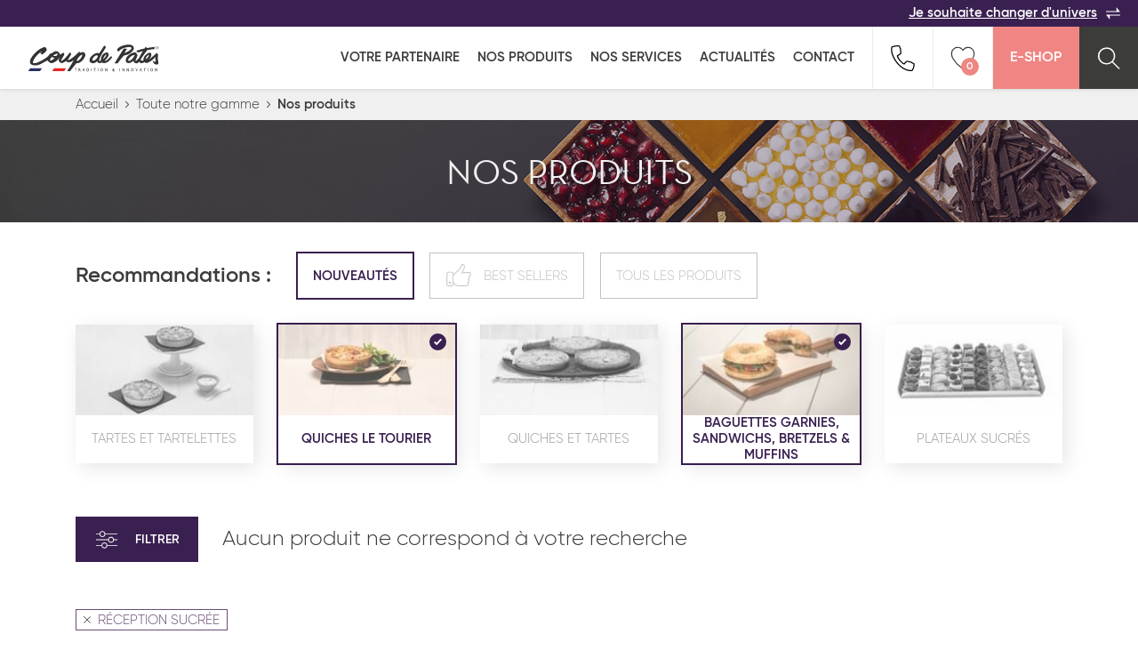

--- FILE ---
content_type: text/html; charset=UTF-8
request_url: https://www.coupdepates.fr/liste-produits?new=1&selections%5B%5D=f0e5a&selections%5B%5D=5bd3c&families%5B%5D=ff13c
body_size: 19742
content:
<!DOCTYPE html>
<html lang="fr" prefix="og: http://ogp.me/ns#">
	<head>
		
<title>Nos produits en restauration rapide | Coup de pates</title><meta charset="UTF-8" />
<meta name="description" content="Des produits pour la boulangerie-pâtisserie, la restauration, les traiteurs...Filtrer par nouveautés, best-sellers ou encore sur tous les produits." />
<meta http-equiv="X-UA-Compatible" content="IE=edge" />
<meta name="viewport" content="width=device-width, initial-scale=1.0" />
<link href="/coup-de-pates/favicon.ico" rel="icon" />
<link href="/cache-buster-1613660304/bundles/cdp/css/styles.min.css" media="" rel="stylesheet" type="text/css" />
<link href="/cache-buster-1675247945/bundles/cdp/css/dev.css" media="" rel="stylesheet" type="text/css" /><script defer="defer" src="/cache-buster-1618913776/bundles/senzocore/js/lib/polyfills/polyfills.js"></script>
<script defer="defer" src="/cache-buster-1618914822/bundles/senzocore/js/lib/polyfills/extensions.js"></script>
<script defer="defer" src="/cache-buster-1613141989/bundles/cdp/js/polyfills/svgxuse.min.js"></script>
<script defer="defer" src="/cache-buster-1613141989/bundles/cdp/js/polyfills/css-variables.js"></script>
<script defer="defer" src="/cache-buster-1613141989/bundles/cdp/js/libs/swiper.min.js"></script>
<script defer="defer" src="/cache-buster-1613660304/bundles/cdp/js/modules/beautified-select.js"></script>
<script>
    //<!--
    Object.defineProperty(window, "recaptcha_key_public", { value: "6LfeA0obAAAAAPkdruXxuUUEkpjeWWcvyGI4vp7r" });    //-->
</script>
<script defer src="/bundles/cdp/js/compiled/model/Geo.js"></script>

<script>
	window.GoogleMapsReady = new Promise(
		(resolve) =>
		{
			window.GoogleMapsCallback = () => {
        resolve();
      };
		}
	);
</script>
<script>
	window.AxeptioReady = new Promise(
		(resolve) =>
		{
			(_axcb = window._axcb || []).push(() => { resolve(); });
		}
	);
</script>
<script>
window.axeptioSettings = {
  clientId: "661516af5ad1548ba9c43e01",
};

window.axeptioSettings.cookiesVersion = "coup-de-pates-fr-EU"

if (["en-gb", "en-us"].includes(navigator.language.toLowerCase())) {
	window.axeptioSettings.cookiesVersion = "coup-de-pates-en-EU"
}

(function(d, s) {
  var t = d.getElementsByTagName(s)[0], e = d.createElement(s);
  e.async = true; e.src = "//static.axept.io/sdk.js";
  t.parentNode.insertBefore(e, t);
})(document, "script");
</script>

<script>
	(_axcb = window._axcb || []).push(function(sdk) {
  sdk.on('cookies:complete', function(choices){

  document
    .querySelectorAll('[data-hide-on-vendor-consent]')
    .forEach(el => {
      const vendor = el.getAttribute('data-hide-on-vendor-consent');
      el.style.display = choices[vendor] ? 'none' : 'inherit';
    });

  document
    .querySelectorAll('[data-show-on-vendor-consent]')
    .forEach(el => {
      const vendor = el.getAttribute('data-show-on-vendor-consent');
      el.style.display = choices[vendor] ? 'inherit' : 'none';
    });

  document
    .querySelectorAll('[data-requires-vendor-consent]')
    .forEach(el => {
      const vendor = el.getAttribute('data-requires-vendor-consent');
      if (choices[vendor]) {
        el.setAttribute('src', el.getAttribute('data-src'));
      }
    });
  });

});
</script>

<script data-requires-vendor-consent="google_recaptcha" data-src="https://www.google.com/recaptcha/api.js?render=6LfeA0obAAAAAPkdruXxuUUEkpjeWWcvyGI4vp7r"></script>
<script data-requires-vendor-consent="gmaps" data-src="https://maps.googleapis.com/maps/api/js?key=AIzaSyA1o_048_FX0s0jz97YBfbBTvW1jX9CO6c&loading=async&libraries=places&callback=GoogleMapsCallback"></script>

		
		<script data-requires-vendor-consent="google_analytics" data-src="/bundles/afs/static/javascript/analytics/ga.js" data-google-analytics-code="G-P0HZHBVH69"></script>

			</head>
	<body id="senzo_production">
		
		
<header class="header header-sticky">
	<div class="header-top">
		<a href="/" title="Je souhaite changer d'univers">Je souhaite changer d'univers<svg class="icons change"><use xlink:href="/bundles/cdp/images/sprite.svg#icon-change"></use></svg></a>	</div>

	<div class="header-bottom">
		<a href="/tous" class="logo">
			<img src="/bundles/cdp/images/logo_cdp.svg" width="170" height="40" alt="Logo Coup De Pates">
		</a>

		<!-- Hamburger menu -->
		<input class="menu-btn" type="checkbox" id="menu-btn" />
		<label class="menu-icon" for="menu-btn"><span class="navicon"></span></label>
		<!-- End Hamburger menu -->

		<ul class="menu">
							<li>
					<a href="#" title="Histoire & Vision">Votre partenaire</a>
																		<button class="toggle-accordion">
								<svg class="icon-chevron">
									<use xlink:href="/bundles/cdp/images/sprite.svg#icon-chevron"></use>
								</svg>
							</button>

							<ul class="submenu">
								
									<li>
										<a href="/content/histoire" title="Histoire & Vision">Histoire &amp; Vision</a>									</li>

								
									<li>
										<a href="/content/engagements" title="Engagements">Engagements</a>									</li>

								
									<li>
										<a href="/content/demarche" title="Démarche Qualité">Démarche Qualité</a>									</li>

								
									<li>
										<a href="/content/innovation" title="Innovation">Innovation</a>									</li>

								
									<li>
										<a href="/content/proximite" title="Proche de vous">Proche de vous</a>									</li>

								
									<li>
										<a href="/collaborations" title="Collaborations">COLLABORATIONS</a>									</li>

															</ul>
															</li>
							<li>
					<a href="/liste-produits" title="Nos produits">Nos produits</a>
																				</li>
							<li>
					<a href="/tous/Nos-services" title="Nos services">Nos services</a>
																				</li>
							<li>
					<a href="/actualites" title="Actualités">Actualités</a>
																				</li>
							<li>
					<a href="/contact" title="Contact">Contact</a>
																				</li>
													<li class="mobile-links">
														<a href="/Politique-de-confidentialite" >Politique de confidentialité</a>									-					<a href="/Mentions-legales" >Mentions légales</a>									-					<a href="/Mentions-sanitaires" >Mentions sanitaires</a>								</li>
					</ul>

		<ul class="menu-pictos">
						<li class="phone" data-content-popin-trigger="call-modal">
				<svg class="icons">
					<use xlink:href="/bundles/cdp/images/sprite.svg#icon-tel"></use>
				</svg>
			</li>
			
						<li class="like" data-content-popin-trigger="wishlist-modal">
				<svg class="icons">
					<use xlink:href="/bundles/cdp/images/sprite.svg#icon-heart-big"></use>
				</svg>
				<div class="like-count">0</div>
			</li>
			
			<li class="cart">
				<a href="https://shop.coupdepates.fr/" title="E-Shop">E-Shop</a>			</li>
			<li class="search" data-content-popin-trigger="search-modal">
				<a href="#">
					<svg class="icons">
						<use xlink:href="/bundles/cdp/images/sprite.svg#icon-loupe"></use>
					</svg>
				</a>
			</li>
		</ul>
	</div>
</header>

<script defer src="/bundles/cdp/js/compiled/lib/ReCaptcha.js"></script>
<script defer src="/bundles/cdp/js/compiled/model/Product.js"></script>
<script defer src="/bundles/cdp/js/compiled/model/Recipe.js"></script>
<script defer src="/bundles/cdp/js/compiled/ajax/search.js"></script>
<div class="content-popin popin-search" data-content-popin-target="search-modal">
	<div class="content-popin-overlay js-content-popin-close"></div>

	<div class="content-popin-wrapper">
		<div class="content-popin-content">
			<form name="search_form">
				<div class="search-bar">
					
					<input type="search" name="products_search" placeholder="Rechercher un produit">

					<div class="erase">
						<span>effacer</span>
						<button type="button">
							<svg class="icon-erase">
								<use xlink:href="/bundles/cdp/images/sprite.svg#icon-erase"></use>
							</svg>
						</button>
					</div>

					<beautified-select>
						<select name="search_families" data-placeholder="Toutes les familles">

							
							<option value="viennoiserie-et-patisserie-americaine">VIENNOISERIE ET PÂTISSERIE AMÉRICAINE</option>

							
							<option value="viennoiserie">VIENNOISERIE</option>

							
							<option value="produits-services">PRODUITS SERVICES</option>

							
							<option value="reception-salee">RÉCEPTION SALÉE</option>

							
							<option value="snacking">SNACKING</option>

							
							<option value="patisserie-desserts-glaces">PÂTISSERIE DESSERTS GLACÉS</option>

							
							<option value="pains">PAINS</option>

							
							<option value="reception-sucree">RÉCEPTION SUCRÉE</option>

							
						</select>
					</beautified-select>

					<button type="button" class="content-popin-close js-content-popin-close link">
						<svg class="icon-close">
							<use xlink:href="/bundles/cdp/images/sprite.svg#icon-close"></use>
						</svg>
					</button>
				</div>

				<div class="wrapper">
					<div class="popin-search-recommandation is-folded">
						
						
						
						<a href="/liste-produits?families[]=02a9f" class="card-icon">

							<svg id="Calque_1" data-name="Calque 1" xmlns="http://www.w3.org/2000/svg" width="14.54mm" height="14.54mm" viewBox="0 0 41.22 41.22"><title>Viennoiserie américaine</title><path d="M21.09,41.58A20.61,20.61,0,1,1,41.7,21v0A20.63,20.63,0,0,1,21.09,41.58Zm0-40A19.41,19.41,0,1,0,40.5,21,19.41,19.41,0,0,0,21.09,1.58Z" transform="translate(-0.48 -0.36)" style="fill:#3e1051"/><path d="M21.09,25.87A4.9,4.9,0,1,1,26,21v0A4.9,4.9,0,0,1,21.09,25.87Zm0-8.6a3.7,3.7,0,1,0,3.7,3.7,3.7,3.7,0,0,0-3.7-3.7Z" transform="translate(-0.48 -0.36)" style="fill:#3e1051"/><path d="M21.26,11A.57.57,0,0,1,21,11L18.1,9.63a.6.6,0,1,1,.51-1.09l2.9,1.35a.6.6,0,0,1,.3.79A.62.62,0,0,1,21.26,11Z" transform="translate(-0.48 -0.36)" style="fill:#3e1051"/><path d="M15,10.26a.61.61,0,0,1-.45-.2L12.37,7.68a.6.6,0,0,1,.83-.86l0,0,2.15,2.38a.61.61,0,0,1,0,.85A.66.66,0,0,1,15,10.26Z" transform="translate(-0.48 -0.36)" style="fill:#3e1051"/><path d="M24,8.14a.59.59,0,0,1-.35-1.08h0l2.67-1.78a.6.6,0,1,1,.67,1h0L24.29,8A.61.61,0,0,1,24,8.14Z" transform="translate(-0.48 -0.36)" style="fill:#3e1051"/><path d="M29.44,19.78a.53.53,0,0,1-.3-.09.58.58,0,0,1-.23-.8v0l1.63-2.76a.6.6,0,0,1,1.14.39.64.64,0,0,1-.14.22L30,19.48A.58.58,0,0,1,29.44,19.78Z" transform="translate(-0.48 -0.36)" style="fill:#3e1051"/><path d="M11.55,16a.6.6,0,0,1-.06-1.2l3.18-.36a.61.61,0,0,1,.67.53.6.6,0,0,1-.53.66L11.62,16Z" transform="translate(-0.48 -0.36)" style="fill:#3e1051"/><path d="M7.48,14a.61.61,0,0,1-.3-.08A.62.62,0,0,1,7,13.09l1.63-2.76a.6.6,0,0,1,1,.6h0L8,13.7A.6.6,0,0,1,7.48,14Z" transform="translate(-0.48 -0.36)" style="fill:#3e1051"/><path d="M35.12,12.33a.57.57,0,0,1-.28-.08L32,10.74a.59.59,0,0,1-.25-.8h0a.61.61,0,0,1,.81-.25L35.4,11.2a.59.59,0,0,1,.25.8h0A.6.6,0,0,1,35.12,12.33Z" transform="translate(-0.48 -0.36)" style="fill:#3e1051"/><path d="M28.86,13.44a.59.59,0,0,1-.59-.51l-.46-3.18A.6.6,0,1,1,29,9.58h0l.46,3.17a.6.6,0,0,1-.49.68h-.11Z" transform="translate(-0.48 -0.36)" style="fill:#3e1051"/><path d="M16.1,6.11a.6.6,0,0,1-.1-1.2h0l3.16-.53a.61.61,0,0,1,.69.49.59.59,0,0,1-.47.69h0L16.2,6.1Z" transform="translate(-0.48 -0.36)" style="fill:#3e1051"/><path d="M24.47,36.65a3,3,0,0,1-3.16-2.83V30.33a1.86,1.86,0,0,0-2-1.71h0a1.88,1.88,0,0,0-2,1.71v.33a3,3,0,0,1-3.08,2.91h-.08A3,3,0,0,1,11,30.74V22.16a1.84,1.84,0,0,0-2-1.71H9a1.85,1.85,0,0,0-2,1.69v2.52a3,3,0,0,1-3,2.91,3.05,3.05,0,0,1-3.19-2.9h0a.6.6,0,0,1,1.2,0,1.84,1.84,0,0,0,2,1.71H4a1.85,1.85,0,0,0,2-1.69V22.16A3.05,3.05,0,0,1,9.1,19.24a3,3,0,0,1,3.16,2.92v8.5a1.85,1.85,0,0,0,2,1.72h0a1.89,1.89,0,0,0,2-1.72v-.33a3,3,0,0,1,3.08-2.91h.08a3,3,0,0,1,3.17,2.82v3.5a1.84,1.84,0,0,0,2,1.71h0a1.88,1.88,0,0,0,2-1.71V25a2.83,2.83,0,0,1,1.09-2.2,3.28,3.28,0,0,1,2-.8,3.06,3.06,0,0,1,3.16,2.91v2.52A1.94,1.94,0,0,0,35,29.14a2.27,2.27,0,0,0,1.64-.54,1.54,1.54,0,0,0,.44-1.13V18.69a2.84,2.84,0,0,1,1.1-2.2,3.25,3.25,0,0,1,2.17-.8.6.6,0,1,1,0,1.2h0a2.06,2.06,0,0,0-1.4.52,1.65,1.65,0,0,0-.67,1.28v8.78a2.72,2.72,0,0,1-.8,2,3.46,3.46,0,0,1-2.51.88,3.12,3.12,0,0,1-3.28-2.93V24.87a1.84,1.84,0,0,0-2-1.71h0a2.06,2.06,0,0,0-1.4.52A1.63,1.63,0,0,0,27.63,25v8.78a3,3,0,0,1-3.12,2.87Z" transform="translate(-0.48 -0.36)" style="fill:#3e1051"/><path d="M35,22.26a.58.58,0,0,1-.52-.32l-1.54-2.81A.6.6,0,0,1,34,18.55l1.54,2.82a.6.6,0,0,1-.24.81A.61.61,0,0,1,35,22.26Z" transform="translate(-0.48 -0.36)" style="fill:#3e1051"/><path d="M6.4,18A.61.61,0,0,1,6,17.8L3.8,15.39a.59.59,0,0,1,0-.83h0a.58.58,0,0,1,.82,0l0,0L6.84,17a.6.6,0,0,1,0,.85h0A.59.59,0,0,1,6.4,18Z" transform="translate(-0.48 -0.36)" style="fill:#3e1051"/><path d="M24.58,15.19h-.09A.61.61,0,0,1,24,14.5l.45-3.17a.6.6,0,1,1,1.19.17l-.45,3.17A.6.6,0,0,1,24.58,15.19Z" transform="translate(-0.48 -0.36)" style="fill:#3e1051"/></svg>							Viennoiserie et pâtisserie américaine						</a>

						
						
						<a href="/liste-produits?families[]=6a53e" class="card-icon">

							<svg id="Calque_1" data-name="Calque 1" xmlns="http://www.w3.org/2000/svg" width="13.74mm" height="13.73mm" viewBox="0 0 38.94 38.92"><title>Viennoiserie</title><path d="M19.57,39.87A15.83,15.83,0,0,1,15,39.08a16.24,16.24,0,0,1-4.61-2.32.6.6,0,0,1-.15-.83.61.61,0,0,1,.84-.15,15.67,15.67,0,0,0,4.28,2.16c3.67,1.14,6.54.94,7.16-.51.41-1,.18-1.21-1-2.08a15,15,0,0,1-1.67-1.41,6.33,6.33,0,0,1-.76-.95.61.61,0,0,1,.19-.83.6.6,0,0,1,.83.19h0a4.26,4.26,0,0,0,.59.74,14.7,14.7,0,0,0,1.54,1.3c1.15.87,2.15,1.62,1.35,3.51C23,39.33,21.45,39.87,19.57,39.87Z" transform="translate(-0.59 -0.95)" style="fill:#3e1051"/><path d="M19.85,25.36a2.68,2.68,0,0,1-1.56-.54A40.51,40.51,0,0,1,4,14.62a1.5,1.5,0,0,1-.6-1.06c-.2-2.05,3.3-5.81,3.45-6l.09-.1.06,0,.45.39L7,7.39H7l.1-.1c.22-.2,4-3.72,6-3.51a1.45,1.45,0,0,1,1,.59A40.73,40.73,0,0,1,24.48,18.66a2.32,2.32,0,0,1-.05,3l-3.09,3.09A2.13,2.13,0,0,1,19.85,25.36ZM7.38,7.91l.4.44C6.4,9.82,4.49,12.4,4.59,13.44a.19.19,0,0,0,.1.19l.15.13a39.37,39.37,0,0,0,14,10,.57.57,0,0,1,.13.08,1.2,1.2,0,0,0,1.53.1l3.08-3.07a1.18,1.18,0,0,0-.06-1.51l-.1-.17a39.37,39.37,0,0,0-10-14l-.08-.09a.24.24,0,0,0-.25-.1c-1.06-.1-3.62,1.81-5,3.13l-.5-.35L8,8.15l-.1.1h0Z" transform="translate(-0.59 -0.95)" style="fill:#3e1051"/><path d="M14.92,30a33.89,33.89,0,0,1-12.7-2.84A2.46,2.46,0,0,1,.8,25.53c-1-3.14,1.92-9.92,3.1-11.69a.59.59,0,0,1,.81-.18h0a.6.6,0,0,1,.17.83c-1.23,1.86-3.75,8.12-3,10.67a1.23,1.23,0,0,0,.72.88c5.93,2.37,10.6,3.16,15.15,2.58.63-.09,1.29-.44,1.33-.95l.23-2.83a.58.58,0,0,1,.6-.56H20a.6.6,0,0,1,.55.65h0l-.22,2.83a2.5,2.5,0,0,1-2.38,2A23.62,23.62,0,0,1,14.92,30Z" transform="translate(-0.59 -0.95)" style="fill:#3e1051"/><path d="M9.29,36.49c-1.31,0-2.55-1.19-3.37-2.2C4.19,32.16,2.57,28.65,3,27.15a.61.61,0,0,1,.74-.42.6.6,0,0,1,.41.74c-.22.8.9,3.84,2.71,6.06.94,1.16,1.83,1.8,2.5,1.76,5-.33,6.85-1.21,9.39-3.19.55-.43.51-.52.45-.67l-.82-1.94a.6.6,0,1,1,1.1-.49l.81,2a1.7,1.7,0,0,1-.81,2.09c-2.75,2.13-4.75,3.08-10,3.43Z" transform="translate(-0.59 -0.95)" style="fill:#3e1051"/><path d="M36.32,24.27c-1,0-1.63-.77-2.28-1.63a12.86,12.86,0,0,0-1.3-1.55A3.84,3.84,0,0,0,32,20.5a.6.6,0,0,1-.18-.83h0a.58.58,0,0,1,.81-.18h0a5.28,5.28,0,0,1,1,.76A14.47,14.47,0,0,1,35,21.91c.87,1.16,1.08,1.39,2.08,1,1.45-.62,1.65-3.49.51-7.16a15.67,15.67,0,0,0-2.16-4.28.62.62,0,0,1,.15-.85.61.61,0,0,1,.85.16,16.64,16.64,0,0,1,2.32,4.61c1.09,3.47,1.34,7.55-1.19,8.62A3.1,3.1,0,0,1,36.32,24.27Z" transform="translate(-0.59 -0.95)" style="fill:#3e1051"/><path d="M24.55,20.92a.6.6,0,0,1-.06-1.2h0l2.83-.23c.51,0,.86-.7.94-1.33C28.86,13.62,28.07,9,25.7,3a1.26,1.26,0,0,0-.88-.72C22.27,1.5,16,4,14.15,5.25a.6.6,0,1,1-.67-1C15.26,3.07,22,.17,25.18,1.15a2.44,2.44,0,0,1,1.63,1.42c2.45,6.13,3.27,11,2.65,15.75a2.49,2.49,0,0,1-2,2.37l-2.82.23Z" transform="translate(-0.59 -0.95)" style="fill:#3e1051"/><path d="M31.22,20.78a1.59,1.59,0,0,1-.61-.13l-1.94-.82a.6.6,0,1,1,.38-1.14l.09,0,1.93.81c.16.07.25.1.68-.45,2-2.54,2.85-4.4,3.18-9.39a3.93,3.93,0,0,0-1.75-2.5C31,5.4,27.92,4.28,27.12,4.5a.6.6,0,1,1-.32-1.16c1.5-.42,5,1.2,7.14,2.93,1.05.86,2.28,2.16,2.19,3.51-.35,5.3-1.3,7.31-3.43,10A2,2,0,0,1,31.22,20.78Z" transform="translate(-0.59 -0.95)" style="fill:#3e1051"/></svg>							Viennoiserie						</a>

						
						
						<a href="/liste-produits?families[]=f8408" class="card-icon">

							<svg id="Calque_1" data-name="Calque 1" xmlns="http://www.w3.org/2000/svg" width="18.76mm" height="13.89mm" viewBox="0 0 53.17 39.38"><title>Produit service</title><path d="M13.41,37.13H13.3a.61.61,0,0,1-.38-.25L7.62,29.3a.61.61,0,0,1,.15-.84L38.49,7a.6.6,0,0,1,.45-.1.61.61,0,0,1,.38.25l5.3,7.58a.61.61,0,0,1-.15.84L13.75,37A.62.62,0,0,1,13.41,37.13ZM9,29.09l4.61,6.6L43.29,14.93l-4.61-6.6Z" transform="translate(0.32 -3.14)" style="fill:#3e1051"/><path d="M43.67,14.53a.62.62,0,0,1-.5-.25.61.61,0,0,1,.15-.84l.31-.21a1.87,1.87,0,0,1,0-.94,2.4,2.4,0,0,1,1.53-1.39c1.5-.59,5.78-3.66,6.38-5.62a.72.72,0,0,0,0-.67.71.71,0,0,0-.62-.27c-2-.12-6.44,2.87-7.48,4a2.3,2.3,0,0,1-1.84,1,1.75,1.75,0,0,1-.89-.27l-.31.21a.6.6,0,0,1-.83-.15.58.58,0,0,1,.14-.82h0l.68-.48a.6.6,0,0,1,.81.12h0a.67.67,0,0,0,.44.2h0a1.36,1.36,0,0,0,.89-.56C43.76,6.22,48.45,3,51,3.14a1.89,1.89,0,0,1,1.53.78,1.87,1.87,0,0,1,.2,1.7C52,8.08,47.34,11.35,45.66,12a1.43,1.43,0,0,0-.84.65.6.6,0,0,0,0,.49.61.61,0,0,1-.18.8l-.68.47A.5.5,0,0,1,43.67,14.53Z" transform="translate(0.32 -3.14)" style="fill:#3e1051"/><path d="M1.75,41.36H1.57A1.83,1.83,0,0,1-.2,38.87c.74-2.47,5.38-5.74,7.06-6.4.47-.19.76-.41.84-.66a.64.64,0,0,0,0-.47.6.6,0,0,1,.17-.81l.68-.47a.6.6,0,0,1,.84.16.59.59,0,0,1-.15.84l-.31.22a1.83,1.83,0,0,1,0,.93A2.4,2.4,0,0,1,7.4,33.6c-1.46.58-5.78,3.7-6.37,5.63a.74.74,0,0,0,0,.68.73.73,0,0,0,.62.26c2.05.1,6.4-2.84,7.47-4a2.5,2.5,0,0,1,1.84-1,1.89,1.89,0,0,1,.89.27l.31-.21a.62.62,0,0,1,.85.15.61.61,0,0,1-.16.85l-.69.48a.6.6,0,0,1-.81-.12h0a.67.67,0,0,0-.44-.2h0A1.36,1.36,0,0,0,10,37C8.83,38.23,4.34,41.36,1.75,41.36Z" transform="translate(0.32 -3.14)" style="fill:#3e1051"/><path d="M12.92,23.42h-.07a.61.61,0,0,1-.53-.67c0-.06.76-6.09,6.05-7.27.53-1.06,2.55-4.79,5.33-6.05,3.41-1.54,6.75,1,6.89,1.1a.61.61,0,0,1,.14.86.62.62,0,0,1-.87.14s-2.92-2.19-5.66-1-4.86,5.69-4.88,5.74a.62.62,0,0,1-.43.34c-4.7.85-5.37,6.24-5.38,6.29A.59.59,0,0,1,12.92,23.42Z" transform="translate(0.32 -3.14)" style="fill:#3e1051"/><path d="M26.76,42.51c-7.21,0-8.43-7.11-8.44-7.19a.6.6,0,0,1,.49-.69h0a.62.62,0,0,1,.69.5c0,.29,1.25,7.19,8.89,6.06,2.68-.4,4.58-1.37,5.66-2.89A5.65,5.65,0,0,0,35,34.37a.6.6,0,0,1,.43-.69c.23-.07,5.72-1.67,6.15-6.81a8.51,8.51,0,0,0-1.86-6.23.59.59,0,0,1,0-.83h0a.61.61,0,0,1,.85,0A9.55,9.55,0,0,1,42.75,27c-.42,5.07-5,7.14-6.53,7.7A6.78,6.78,0,0,1,35.05,39c-1.27,1.8-3.45,2.94-6.47,3.39A11.06,11.06,0,0,1,26.76,42.51Z" transform="translate(0.32 -3.14)" style="fill:#3e1051"/></svg>							Produits services						</a>

						
						
						<a href="/liste-produits?families[]=20d8f" class="card-icon">

							<svg id="Calque_1" data-name="Calque 1" xmlns="http://www.w3.org/2000/svg" width="13.77mm" height="15.48mm" viewBox="0 0 39.04 43.88"><title>reception salée</title><path d="M29.05,17.72a5.66,5.66,0,1,1,5.66-5.66h0A5.68,5.68,0,0,1,29.05,17.72Zm0-10.11a4.46,4.46,0,1,0,4.46,4.46h0A4.46,4.46,0,0,0,29.05,7.61Z" transform="translate(-3.37 -0.4)" style="fill:#3e1051"/><path d="M29.05,7.29a.6.6,0,0,1-.6-.6h0V1a.6.6,0,0,1,1.2,0V6.69a.6.6,0,0,1-.6.6Z" transform="translate(-3.37 -0.4)" style="fill:#3e1051"/><path d="M36,22.46H22.09a.58.58,0,0,1-.59-.59h0V19.33a.58.58,0,0,1,.57-.59H36a.58.58,0,0,1,.6.58h0v2.53A.6.6,0,0,1,36,22.46Zm-13.31-1.2H35.4V19.93H22.69Z" transform="translate(-3.37 -0.4)" style="fill:#3e1051"/><path d="M31.67,29.61a.59.59,0,0,1-.57-.41.61.61,0,0,1,.38-.76,5.21,5.21,0,0,0,3.82-3.76H22.53a.6.6,0,1,1,0-1.2H36a.6.6,0,0,1,.6.6c0,2.41-1.84,4.57-4.69,5.5Z" transform="translate(-3.37 -0.4)" style="fill:#3e1051"/><path d="M17,44.27h-.21l-13-4.73A.61.61,0,0,1,3.4,39V27.71a.57.57,0,0,1,.39-.56L17.18,22.2a.61.61,0,0,1,.42,0l13.88,5.28a.61.61,0,0,1,.38.57l-.12,10.3a.6.6,0,0,1-.38.56L17.17,44.23ZM4.56,38.52,17,43l13.59-5.1.11-9.47-13.32-5L4.56,28.13Z" transform="translate(-3.37 -0.4)" style="fill:#3e1051"/><path d="M17,38.36h-.2l-8.28-3a.6.6,0,1,1,.41-1.13h0l8.27,3a.6.6,0,0,1-.2,1.17Z" transform="translate(-3.37 -0.4)" style="fill:#3e1051"/><path d="M16.9,33.88h-.22l-12.94-5a.6.6,0,0,1,.43-1.12l12.73,4.9L31.06,27.5a.6.6,0,1,1,.41,1.13L17.1,33.84A.65.65,0,0,1,16.9,33.88Z" transform="translate(-3.37 -0.4)" style="fill:#3e1051"/><path d="M17,44.27a.6.6,0,0,1-.6-.6V36.05a.6.6,0,1,1,1.2,0v7.62a.6.6,0,0,1-.6.6Z" transform="translate(-3.37 -0.4)" style="fill:#3e1051"/><path d="M17.26,41a.61.61,0,0,1-.57-.39.62.62,0,0,1,.35-.78l9.46-3.54A.6.6,0,0,1,27,37.38l-.09,0L17.47,41Z" transform="translate(-3.37 -0.4)" style="fill:#3e1051"/><path d="M31.94,32.77a.61.61,0,0,1-.56-.39.6.6,0,0,1,.33-.77h0l8.36-3.27-4.9-1.61a.6.6,0,0,1-.35-.77.6.6,0,0,1,.72-.37L42,27.72a.59.59,0,0,1,.41.56.58.58,0,0,1-.38.57l-9.91,3.87A.61.61,0,0,1,31.94,32.77Z" transform="translate(-3.37 -0.4)" style="fill:#3e1051"/></svg>							Réception salée						</a>

						
						
						<a href="/liste-produits?families[]=37f3f" class="card-icon">

							<svg id="Calque_1" data-name="Calque 1" xmlns="http://www.w3.org/2000/svg" width="15.76mm" height="14.5mm" viewBox="0 0 44.66 41.09"><title>Snacking</title><path d="M44.06,30.64A5.19,5.19,0,0,1,41,29a4.56,4.56,0,0,0-2.26-1.32A4.58,4.58,0,0,0,36.5,29a5.21,5.21,0,0,1-3,1.6,5.21,5.21,0,0,1-3-1.6,4.59,4.59,0,0,0-2.27-1.32A4.55,4.55,0,0,0,25.91,29a5.27,5.27,0,0,1-3,1.6,5.27,5.27,0,0,1-3-1.6,4.56,4.56,0,0,0-2.26-1.32A4.65,4.65,0,0,0,15.31,29a5.21,5.21,0,0,1-3,1.6,5.21,5.21,0,0,1-3-1.6A4.61,4.61,0,0,0,7,27.72,4.6,4.6,0,0,0,4.72,29a5.21,5.21,0,0,1-3,1.6.6.6,0,0,1,0-1.2A4.6,4.6,0,0,0,4,28.12a5.15,5.15,0,0,1,3-1.6,5.27,5.27,0,0,1,3,1.6,4.56,4.56,0,0,0,2.26,1.32,4.59,4.59,0,0,0,2.27-1.32,5.21,5.21,0,0,1,3-1.6,5.21,5.21,0,0,1,3,1.6,4.59,4.59,0,0,0,2.27,1.32,4.61,4.61,0,0,0,2.26-1.32,5.21,5.21,0,0,1,3-1.6,5.21,5.21,0,0,1,3,1.6,4.59,4.59,0,0,0,2.27,1.32,4.56,4.56,0,0,0,2.26-1.32,5.27,5.27,0,0,1,3-1.6,5.27,5.27,0,0,1,3,1.6,4.56,4.56,0,0,0,2.26,1.32.6.6,0,1,1,0,1.2Z" transform="translate(-0.56 -0.51)" style="fill:#3e1051"/><path d="M43.86,41.6h-42a1.34,1.34,0,0,1-1.3-1.33v-6.2a1.34,1.34,0,0,1,1.33-1.33h42a1.34,1.34,0,0,1,1.33,1.33h0v6.2a1.34,1.34,0,0,1-1.35,1.33Zm-42-7.66a.13.13,0,0,0-.13.13h0v6.2a.13.13,0,0,0,.13.13h42a.13.13,0,0,0,.13-.13h0v-6.2a.13.13,0,0,0-.13-.13h-42Z" transform="translate(-0.56 -0.51)" style="fill:#3e1051"/><path d="M44.39,16.49a.59.59,0,0,1-.42-.17L30,2.55c-1.2-1.18-3.47-1-4.89-.16L1.67,16.24a.58.58,0,0,1-.8-.2l0,0a.59.59,0,0,1,.2-.81h0L24.42,1.35c1.83-1.09,4.71-1.26,6.34.34L44.81,15.46a.6.6,0,0,1,0,.85h0A.6.6,0,0,1,44.39,16.49Z" transform="translate(-0.56 -0.51)" style="fill:#3e1051"/><path d="M43.86,24h-42a1.33,1.33,0,0,1-1.3-1.35v-6.2a1.34,1.34,0,0,1,1.33-1.33h42a1.34,1.34,0,0,1,1.33,1.33h0v6.2A1.34,1.34,0,0,1,43.89,24Zm-42-7.66a.13.13,0,0,0-.13.13v6.2a.13.13,0,0,0,.13.13h42a.13.13,0,0,0,.13-.13h0v-6.2a.13.13,0,0,0-.13-.13h-42Z" transform="translate(-0.56 -0.51)" style="fill:#3e1051"/></svg>							Snacking						</a>

						
						
						<a href="/liste-produits?families[]=93d32" class="card-icon">

							<svg id="Calque_1" data-name="Calque 1" xmlns="http://www.w3.org/2000/svg" width="15.38mm" height="12.02mm" viewBox="0 0 43.6 34.08"><title>Patisserie</title><rect x="26.04" y="16.86" width="1.2" height="35.46" transform="translate(-12.75 51.37) rotate(-80.82)" style="fill:#3e1051"/><rect x="7.48" y="19.04" width="1.2" height="10.72" transform="translate(-12.39 3.64) rotate(-30.96)" style="fill:#3e1051"/><path d="M43.82,35.1,10.46,29.54,4.59,19.76l.26-.33a31.09,31.09,0,0,1,9.39-7.51A28.53,28.53,0,0,1,18.5,10.2l.36,1.14A27.25,27.25,0,0,0,14.78,13a30.35,30.35,0,0,0-8.72,6.88l5.15,8.58L44,33.92Z" transform="translate(-1 -3.99)" style="fill:#3e1051"/><rect x="35.06" y="16.48" width="1.2" height="16.77" transform="translate(4.28 51.96) rotate(-80.54)" style="fill:#3e1051"/><rect x="12.99" y="12.8" width="1.2" height="16.77" transform="translate(-10.54 27.12) rotate(-80.54)" style="fill:#3e1051"/><rect x="42.32" y="22.25" width="1.2" height="11.03" style="fill:#3e1051"/><path d="M21,18.75a16.06,16.06,0,0,1-5.11-.65l-.27-.1-.1-.22c-1.74-3.48.44-5.41,2-6.81l.72-.65c.6-.58.86-1,.86-1.38v-.6h.6a6.74,6.74,0,0,1,3.52,1A8.08,8.08,0,0,1,27,15a3.43,3.43,0,0,1-.72,3l-.09.09-.13.05A16,16,0,0,1,21,18.75ZM16.48,17a16.41,16.41,0,0,0,4.47.51A16.29,16.29,0,0,0,25.51,17a2.57,2.57,0,0,0,.31-1.84,6.92,6.92,0,0,0-3.18-4.83,5.52,5.52,0,0,0-2.4-.77,4.06,4.06,0,0,1-1.14,1.63c-.23.22-.49.45-.76.68C16.81,13.25,15.35,14.53,16.48,17Z" transform="translate(-1 -3.99)" style="fill:#3e1051"/><path d="M44.6,38.07,8.6,32.3,1.05,19c0-.17-.5-4.2,1.53-6.49A4.55,4.55,0,0,1,5.88,11a5.59,5.59,0,0,1,5.49-2.85A3.93,3.93,0,0,1,13.1,6.24a5,5,0,0,1,4,0c1-1.06,4.59-4.07,8.82-.69l.15.13L27,9.38,44.52,26ZM9.38,31.21l34,5.45L43.32,26.5,25.92,10,25,6.37c-4-3.05-7.14.78-7.27.94l-.28.35L17,7.5a4.1,4.1,0,0,0-3.39-.19A2.73,2.73,0,0,0,12.3,8.92l-.15.59-.58-.15C8.41,8.57,6.8,11.67,6.74,11.8l-.17.33H6.24a3.44,3.44,0,0,0-2.76,1.13C2,15,2.17,18.07,2.23,18.7Z" transform="translate(-1 -3.99)" style="fill:#3e1051"/><path d="M23,10.43l-.15-1.19A17.14,17.14,0,0,1,26.5,9.1l-.12,1.19A17.36,17.36,0,0,0,23,10.43Z" transform="translate(-1 -3.99)" style="fill:#3e1051"/></svg>							Pâtisserie desserts glacés						</a>

						
						
						<a href="/liste-produits?families[]=c500a" class="card-icon">

							<svg id="Calque_1" data-name="Calque 1" xmlns="http://www.w3.org/2000/svg" width="13.95mm" height="13.94mm" viewBox="0 0 39.53 39.53"><title>Pain</title><path d="M10.73,39.78A10.31,10.31,0,0,1,3.21,37C.06,33.84-.46,28.55,1.78,22.48a.54.54,0,0,1,.07-.13.58.58,0,0,1,.63-.53h0a12.45,12.45,0,0,1,1.37.12,1.26,1.26,0,0,0-.12-2.28.63.63,0,0,1-.34-.36.57.57,0,0,1,0-.48l.06-.12v-.06A33.5,33.5,0,0,1,6,14.74H6a.59.59,0,0,1,.51-.28h0c.64,0,1.28,0,1.91.06a1.28,1.28,0,0,0,1.1-1.26,1.25,1.25,0,0,0-.59-1.06.64.64,0,0,1-.27-.43.6.6,0,0,1,.16-.48v0h0c.39-.42.79-.84,1.2-1.25h0a42.72,42.72,0,0,1,3.31-3,.59.59,0,0,1,.38-.14H16.3a1.26,1.26,0,0,0,1.14-1.8.6.6,0,0,1-.21-.55.57.57,0,0,1,.3-.45h0C25.39-.61,33.08-1,37.14,3.05c2.74,2.74,3.5,7.09,2.14,12.25a33.92,33.92,0,0,1-9,14.8,33.92,33.92,0,0,1-14.8,9A18.6,18.6,0,0,1,10.73,39.78Zm-8-16.49C.86,28.73,1.32,33.4,4.06,36.13c2.42,2.43,6.36,3.08,11.1,1.83a32.66,32.66,0,0,0,14.25-8.71A32.72,32.72,0,0,0,38.12,15c1.24-4.74.59-8.68-1.83-11.1C32.88.48,26.44.67,19.62,4.29a27.94,27.94,0,0,1,7.81,2.55c1.52.8,5.88,3.69,5.88,6.42a2.44,2.44,0,0,1-2.44,2.46,2.4,2.4,0,0,1-1.56-.55,4.53,4.53,0,0,1-.94-1.06,6.53,6.53,0,0,0-1.89-1.85c-3.15-2.09-7.87-3.49-13-3.84-.89.74-1.75,1.53-2.58,2.36l-.27.27A31.14,31.14,0,0,1,22.9,14.14c1.52.8,5.88,3.68,5.88,6.42A2.46,2.46,0,0,1,26.37,23a2.41,2.41,0,0,1-1.52-.54,4.79,4.79,0,0,1-1-1.06A6.61,6.61,0,0,0,22,19.56C18.69,17.35,13.83,16,8.46,15.68H6.78c-.64.9-1.23,1.82-1.76,2.74a30.77,30.77,0,0,1,11.24,3c1.24.65,5.89,3.64,5.89,6.42a2.45,2.45,0,0,1-2.45,2.45h0a2.42,2.42,0,0,1-1.53-.54,4.53,4.53,0,0,1-.94-1.06,6.57,6.57,0,0,0-1.9-1.85A26,26,0,0,0,4,23.17a2.53,2.53,0,0,1-.77.12Zm2.59-1.16A26.45,26.45,0,0,1,16,25.86,7.73,7.73,0,0,1,18.2,28a3.81,3.81,0,0,0,.72.83,1.29,1.29,0,0,0,.78.27A1.25,1.25,0,0,0,21,27.9v0c0-1.83-3.47-4.43-5.24-5.35A29,29,0,0,0,5.44,19.67a2.51,2.51,0,0,1-.09,2.46Zm4.94-7.51a27.59,27.59,0,0,1,12.38,3.94,7.64,7.64,0,0,1,2.2,2.15,5.17,5.17,0,0,0,.72.83,1.29,1.29,0,0,0,.78.27,1.25,1.25,0,0,0,1.25-1.25c0-1.83-3.47-4.43-5.24-5.35a29.78,29.78,0,0,0-11.85-3,2.45,2.45,0,0,1-.24,2.37Zm7.32-6.91a25.4,25.4,0,0,1,9.55,3.55,7.64,7.64,0,0,1,2.2,2.15,3.81,3.81,0,0,0,.72.83,1.29,1.29,0,0,0,.78.27,1.25,1.25,0,0,0,1.25-1.25c0-1.83-3.47-4.43-5.24-5.35a26.68,26.68,0,0,0-8.12-2.55,1.13,1.13,0,0,1,0,.26,2.47,2.47,0,0,1-1.11,2.09Z" transform="translate(-0.41 -0.26)" style="fill:#3e1051"/></svg>							Pains						</a>

						
						
						<a href="/liste-produits?families[]=ff13c" class="card-icon">

							<svg id="Calque_1" data-name="Calque 1" xmlns="http://www.w3.org/2000/svg" width="12.97mm" height="14.54mm" viewBox="0 0 36.75 41.22"><title>reception sucrée</title><path d="M30.61,30.21a4.93,4.93,0,0,1-2-.43,2.31,2.31,0,0,0-.89-.24,4,4,0,0,0-1.26.31,5.19,5.19,0,0,1-1.65.36,5.19,5.19,0,0,1-1.65-.36,4.23,4.23,0,0,0-1.26-.31,4,4,0,0,0-1.26.31,5.19,5.19,0,0,1-1.65.36,5.19,5.19,0,0,1-1.65-.36,4.23,4.23,0,0,0-1.26-.31,4,4,0,0,0-1.26.31,5.19,5.19,0,0,1-1.65.36,5.19,5.19,0,0,1-1.65-.36,4.23,4.23,0,0,0-1.26-.31,2.36,2.36,0,0,0-.9.24,4.93,4.93,0,0,1-2,.43,3.38,3.38,0,0,1-3.44-3.32v-.35c0-3.23,8-5.49,15.08-5.49s15,2.26,15,5.49v.19a3.37,3.37,0,0,1-3.26,3.48ZM27.7,28.34a3.31,3.31,0,0,1,1.34.33,3.71,3.71,0,0,0,1.57.35,2.21,2.21,0,0,0,2.23-2.21v-.27c0-1.93-6.4-4.29-13.87-4.29S5.09,24.61,5.09,26.54v.09A2.26,2.26,0,0,0,7.22,29h.11a3.66,3.66,0,0,0,1.56-.35,3.31,3.31,0,0,1,1.35-.33,5.2,5.2,0,0,1,1.65.37,4,4,0,0,0,1.26.31,4.23,4.23,0,0,0,1.26-.31,5,5,0,0,1,1.65-.37,5.2,5.2,0,0,1,1.65.37A4.13,4.13,0,0,0,19,29a4.23,4.23,0,0,0,1.26-.31,5,5,0,0,1,1.65-.37,5.2,5.2,0,0,1,1.65.37,4,4,0,0,0,1.26.31A4,4,0,0,0,26,28.71,5.23,5.23,0,0,1,27.7,28.34Z" transform="translate(-3.92 -0.78)" style="fill:#3e1051"/><path d="M6.83,34.61a2.81,2.81,0,0,1,0-5.61.6.6,0,0,1,0,1.2,1.62,1.62,0,0,0,0,3.21.6.6,0,0,1,0,1.2Z" transform="translate(-3.92 -0.78)" style="fill:#3e1051"/><path d="M31,34.61a.6.6,0,0,1,0-1.2h0a1.62,1.62,0,0,0,0-3.21A.6.6,0,1,1,31,29h0a2.81,2.81,0,0,1,0,5.61Z" transform="translate(-3.92 -0.78)" style="fill:#3e1051"/><path d="M19,42c-7.13,0-15.08-2.25-15.08-5.48v-.1c0-1.15.45-2.91,3.44-2.91a3.66,3.66,0,0,0,1.56-.35,3.3,3.3,0,0,1,1.35-.32,5,5,0,0,1,1.65.37,4.54,4.54,0,0,0,1.26.3,4.54,4.54,0,0,0,1.26-.3,5,5,0,0,1,1.65-.37,5.2,5.2,0,0,1,1.65.37,4.54,4.54,0,0,0,1.26.3,4.54,4.54,0,0,0,1.26-.3,5,5,0,0,1,1.65-.37,5.2,5.2,0,0,1,1.65.37,4.54,4.54,0,0,0,1.26.3,4.48,4.48,0,0,0,1.25-.3,5.26,5.26,0,0,1,1.66-.37,3.3,3.3,0,0,1,1.35.32,3.66,3.66,0,0,0,1.56.35c3,0,3.43,1.76,3.43,2.81v.2C34,39.71,26.1,42,19,42Zm-8.73-8a2.36,2.36,0,0,0-.9.24,4.93,4.93,0,0,1-2,.43c-2,0-2.24.82-2.24,1.61v.2c0,1.93,6.41,4.28,13.88,4.28s13.87-2.35,13.87-4.28v-.2c0-.79-.26-1.61-2.23-1.61a4.93,4.93,0,0,1-2-.43A2.26,2.26,0,0,0,27.7,34a4.54,4.54,0,0,0-1.26.3,5.2,5.2,0,0,1-1.65.37,5,5,0,0,1-1.65-.37,4.54,4.54,0,0,0-1.26-.3,4.54,4.54,0,0,0-1.26.3,5.2,5.2,0,0,1-1.65.37,5,5,0,0,1-1.65-.37,4.54,4.54,0,0,0-1.26-.3,4.54,4.54,0,0,0-1.26.3,5.2,5.2,0,0,1-1.65.37,5,5,0,0,1-1.65-.37,4.54,4.54,0,0,0-1.26-.3Z" transform="translate(-3.92 -0.78)" style="fill:#3e1051"/><path d="M13,11.78a3.31,3.31,0,0,1-3.34-3l.57-.26-.59.07C9.33,5.34,17,2.05,24,1.11,30.11.3,36.22,1,38.56,2.88a2.49,2.49,0,0,1,1,1.69v.19a3.47,3.47,0,0,1-3,3.9h0a4.67,4.67,0,0,1-2-.16,2.33,2.33,0,0,0-.91-.12,4.12,4.12,0,0,0-1.22.47,5.13,5.13,0,0,1-1.6.58,5,5,0,0,1-1.68-.14,4,4,0,0,0-1.28-.14,4.75,4.75,0,0,0-1.22.47,5.25,5.25,0,0,1-1.59.59,5.3,5.3,0,0,1-1.68-.15,4.33,4.33,0,0,0-1.29-.14,4.82,4.82,0,0,0-1.21.47,5.41,5.41,0,0,1-1.6.59,5.3,5.3,0,0,1-1.68-.15,4,4,0,0,0-1.28-.13,2.28,2.28,0,0,0-.87.35,4.87,4.87,0,0,1-1.95.7A4.19,4.19,0,0,1,13,11.78ZM10.87,8.41V8.5a2.3,2.3,0,0,0,.81,1.63,2.17,2.17,0,0,0,1.65.43A4,4,0,0,0,14.86,10a3.23,3.23,0,0,1,1.3-.5,5,5,0,0,1,1.68.14,4,4,0,0,0,1.28.14,4.12,4.12,0,0,0,1.22-.47,5.13,5.13,0,0,1,1.6-.58,5,5,0,0,1,1.68.14A4.26,4.26,0,0,0,24.9,9a4.12,4.12,0,0,0,1.22-.47A5.23,5.23,0,0,1,27.71,8a5.3,5.3,0,0,1,1.68.15,4,4,0,0,0,1.28.14,5,5,0,0,0,1.23-.47,5.25,5.25,0,0,1,1.59-.59,3.22,3.22,0,0,1,1.38.15,3.52,3.52,0,0,0,1.58.13,2.28,2.28,0,0,0,2-2.52V4.74a1.34,1.34,0,0,0-.6-.87c-2-1.61-8-2.28-13.62-1.53C16.77,3.29,10.67,6.49,10.87,8.41Z" transform="translate(-3.92 -0.78)" style="fill:#3e1051"/><path d="M13.15,16.2a2.44,2.44,0,0,1-1.51-.53,2.82,2.82,0,0,1-1.05-1.95,2.76,2.76,0,0,1,2.25-3.11.59.59,0,0,1,.67.5h0a.6.6,0,0,1-.51.68h0a1.56,1.56,0,0,0-1.22,1.79,1.67,1.67,0,0,0,.6,1.13,1.25,1.25,0,0,0,.93.27.6.6,0,0,1,.68.51h0a.61.61,0,0,1-.52.68Z" transform="translate(-3.92 -0.78)" style="fill:#3e1051"/><path d="M37.36,13a.61.61,0,0,1-.57-.63.62.62,0,0,1,.5-.56A1.57,1.57,0,0,0,38.5,10a1.67,1.67,0,0,0-.6-1.13A1.22,1.22,0,0,0,37,8.6a.6.6,0,0,1-.67-.52.59.59,0,0,1,.48-.67h0a2.41,2.41,0,0,1,1.83.51,2.88,2.88,0,0,1,1,1.95A2.78,2.78,0,0,1,37.44,13Z" transform="translate(-3.92 -0.78)" style="fill:#3e1051"/><path d="M21.44,22.19c-4.23,0-7.94-.75-9.64-2.09a2.56,2.56,0,0,1-1.06-1.69h0v-.1c-.12-1.13.13-2.93,3.09-3.33a3.76,3.76,0,0,0,1.52-.55,3.23,3.23,0,0,1,1.3-.5,5,5,0,0,1,1.68.15,4.26,4.26,0,0,0,1.28.13,4.12,4.12,0,0,0,1.22-.47,5,5,0,0,1,1.59-.58,4.81,4.81,0,0,1,1.69.15,4.26,4.26,0,0,0,1.28.13,3.94,3.94,0,0,0,1.2-.44,5.13,5.13,0,0,1,1.6-.58,4.78,4.78,0,0,1,1.68.15,4.26,4.26,0,0,0,1.28.13,4.12,4.12,0,0,0,1.22-.47,5.13,5.13,0,0,1,1.6-.58,3.41,3.41,0,0,1,1.38.14,3.68,3.68,0,0,0,1.58.14,3.6,3.6,0,0,1,2.8.51,2.58,2.58,0,0,1,.93,1.84v.19C41,17.67,33.37,21,26.3,21.9A37.62,37.62,0,0,1,21.44,22.19Zm-9.5-3.91a1.34,1.34,0,0,0,.6.87c2,1.61,8,2.28,13.62,1.53,7.42-1,13.53-4.19,13.33-6.11v-.19a1.42,1.42,0,0,0-.48-1,2.58,2.58,0,0,0-1.9-.26,4.87,4.87,0,0,1-2.11-.2,2.16,2.16,0,0,0-.91-.11,4.39,4.39,0,0,0-1.22.46,5.41,5.41,0,0,1-1.6.59,5.3,5.3,0,0,1-1.68-.15,4,4,0,0,0-1.28-.13,4.12,4.12,0,0,0-1.22.47,5.39,5.39,0,0,1-1.6.58,5,5,0,0,1-1.68-.15,4.26,4.26,0,0,0-1.28-.13,4.12,4.12,0,0,0-1.22.47,5,5,0,0,1-1.59.58A5,5,0,0,1,18,15.25a4.32,4.32,0,0,0-1.29-.13,2.4,2.4,0,0,0-.86.35,4.87,4.87,0,0,1-2,.7c-2,.27-2.14,1.16-2.06,1.92l-.58.25Z" transform="translate(-3.92 -0.78)" style="fill:#3e1051"/></svg>							Réception sucrée						</a>

						
						<div class="more-results">Afficher la suite</div>
					</div>
				</div>
				<div class="search-message-empty-result" hidden>
					Aucun résultat correspondant à votre recherche
				</div>
				<div class="search-results-wrapper" hidden>

					
					
						<div class="search-results-section" data-family="viennoiserie-et-patisserie-americaine">
							<div class="wrapper">
								<div class="title-bar">
									<div class="tag--big">
										<svg id="Calque_1" data-name="Calque 1" xmlns="http://www.w3.org/2000/svg" width="14.54mm" height="14.54mm" viewBox="0 0 41.22 41.22"><title>Viennoiserie américaine</title><path d="M21.09,41.58A20.61,20.61,0,1,1,41.7,21v0A20.63,20.63,0,0,1,21.09,41.58Zm0-40A19.41,19.41,0,1,0,40.5,21,19.41,19.41,0,0,0,21.09,1.58Z" transform="translate(-0.48 -0.36)" style="fill:#3e1051"/><path d="M21.09,25.87A4.9,4.9,0,1,1,26,21v0A4.9,4.9,0,0,1,21.09,25.87Zm0-8.6a3.7,3.7,0,1,0,3.7,3.7,3.7,3.7,0,0,0-3.7-3.7Z" transform="translate(-0.48 -0.36)" style="fill:#3e1051"/><path d="M21.26,11A.57.57,0,0,1,21,11L18.1,9.63a.6.6,0,1,1,.51-1.09l2.9,1.35a.6.6,0,0,1,.3.79A.62.62,0,0,1,21.26,11Z" transform="translate(-0.48 -0.36)" style="fill:#3e1051"/><path d="M15,10.26a.61.61,0,0,1-.45-.2L12.37,7.68a.6.6,0,0,1,.83-.86l0,0,2.15,2.38a.61.61,0,0,1,0,.85A.66.66,0,0,1,15,10.26Z" transform="translate(-0.48 -0.36)" style="fill:#3e1051"/><path d="M24,8.14a.59.59,0,0,1-.35-1.08h0l2.67-1.78a.6.6,0,1,1,.67,1h0L24.29,8A.61.61,0,0,1,24,8.14Z" transform="translate(-0.48 -0.36)" style="fill:#3e1051"/><path d="M29.44,19.78a.53.53,0,0,1-.3-.09.58.58,0,0,1-.23-.8v0l1.63-2.76a.6.6,0,0,1,1.14.39.64.64,0,0,1-.14.22L30,19.48A.58.58,0,0,1,29.44,19.78Z" transform="translate(-0.48 -0.36)" style="fill:#3e1051"/><path d="M11.55,16a.6.6,0,0,1-.06-1.2l3.18-.36a.61.61,0,0,1,.67.53.6.6,0,0,1-.53.66L11.62,16Z" transform="translate(-0.48 -0.36)" style="fill:#3e1051"/><path d="M7.48,14a.61.61,0,0,1-.3-.08A.62.62,0,0,1,7,13.09l1.63-2.76a.6.6,0,0,1,1,.6h0L8,13.7A.6.6,0,0,1,7.48,14Z" transform="translate(-0.48 -0.36)" style="fill:#3e1051"/><path d="M35.12,12.33a.57.57,0,0,1-.28-.08L32,10.74a.59.59,0,0,1-.25-.8h0a.61.61,0,0,1,.81-.25L35.4,11.2a.59.59,0,0,1,.25.8h0A.6.6,0,0,1,35.12,12.33Z" transform="translate(-0.48 -0.36)" style="fill:#3e1051"/><path d="M28.86,13.44a.59.59,0,0,1-.59-.51l-.46-3.18A.6.6,0,1,1,29,9.58h0l.46,3.17a.6.6,0,0,1-.49.68h-.11Z" transform="translate(-0.48 -0.36)" style="fill:#3e1051"/><path d="M16.1,6.11a.6.6,0,0,1-.1-1.2h0l3.16-.53a.61.61,0,0,1,.69.49.59.59,0,0,1-.47.69h0L16.2,6.1Z" transform="translate(-0.48 -0.36)" style="fill:#3e1051"/><path d="M24.47,36.65a3,3,0,0,1-3.16-2.83V30.33a1.86,1.86,0,0,0-2-1.71h0a1.88,1.88,0,0,0-2,1.71v.33a3,3,0,0,1-3.08,2.91h-.08A3,3,0,0,1,11,30.74V22.16a1.84,1.84,0,0,0-2-1.71H9a1.85,1.85,0,0,0-2,1.69v2.52a3,3,0,0,1-3,2.91,3.05,3.05,0,0,1-3.19-2.9h0a.6.6,0,0,1,1.2,0,1.84,1.84,0,0,0,2,1.71H4a1.85,1.85,0,0,0,2-1.69V22.16A3.05,3.05,0,0,1,9.1,19.24a3,3,0,0,1,3.16,2.92v8.5a1.85,1.85,0,0,0,2,1.72h0a1.89,1.89,0,0,0,2-1.72v-.33a3,3,0,0,1,3.08-2.91h.08a3,3,0,0,1,3.17,2.82v3.5a1.84,1.84,0,0,0,2,1.71h0a1.88,1.88,0,0,0,2-1.71V25a2.83,2.83,0,0,1,1.09-2.2,3.28,3.28,0,0,1,2-.8,3.06,3.06,0,0,1,3.16,2.91v2.52A1.94,1.94,0,0,0,35,29.14a2.27,2.27,0,0,0,1.64-.54,1.54,1.54,0,0,0,.44-1.13V18.69a2.84,2.84,0,0,1,1.1-2.2,3.25,3.25,0,0,1,2.17-.8.6.6,0,1,1,0,1.2h0a2.06,2.06,0,0,0-1.4.52,1.65,1.65,0,0,0-.67,1.28v8.78a2.72,2.72,0,0,1-.8,2,3.46,3.46,0,0,1-2.51.88,3.12,3.12,0,0,1-3.28-2.93V24.87a1.84,1.84,0,0,0-2-1.71h0a2.06,2.06,0,0,0-1.4.52A1.63,1.63,0,0,0,27.63,25v8.78a3,3,0,0,1-3.12,2.87Z" transform="translate(-0.48 -0.36)" style="fill:#3e1051"/><path d="M35,22.26a.58.58,0,0,1-.52-.32l-1.54-2.81A.6.6,0,0,1,34,18.55l1.54,2.82a.6.6,0,0,1-.24.81A.61.61,0,0,1,35,22.26Z" transform="translate(-0.48 -0.36)" style="fill:#3e1051"/><path d="M6.4,18A.61.61,0,0,1,6,17.8L3.8,15.39a.59.59,0,0,1,0-.83h0a.58.58,0,0,1,.82,0l0,0L6.84,17a.6.6,0,0,1,0,.85h0A.59.59,0,0,1,6.4,18Z" transform="translate(-0.48 -0.36)" style="fill:#3e1051"/><path d="M24.58,15.19h-.09A.61.61,0,0,1,24,14.5l.45-3.17a.6.6,0,1,1,1.19.17l-.45,3.17A.6.6,0,0,1,24.58,15.19Z" transform="translate(-0.48 -0.36)" style="fill:#3e1051"/></svg>									</div>

									<div class="title-3">
										<strong><span data-amount>{results_number}</span> résultats</strong> en VIENNOISERIE ET PÂTISSERIE AMÉRICAINE									</div>

									<a href="/liste-produits?families[]=02a9f" class="btn">Tous les produits</a>
								</div>

								<div class="search-slider">
									<div class="search-container">
										<div class="swiper-wrapper">

										</div>

										<div class="search-slider-button-prev swiper-button-prev">
											<svg class="icon-arrow">
												<use xlink:href="/bundles/cdp/images/sprite.svg#icon-arrow"></use>
											</svg>
										</div>

										<div class="search-slider-button-next swiper-button-next">
											<svg class="icon-arrow">
												<use xlink:href="/bundles/cdp/images/sprite.svg#icon-arrow"></use>
											</svg>
										</div>
									</div>
								</div>
							</div>
						</div>

					
					
						<div class="search-results-section" data-family="viennoiserie">
							<div class="wrapper">
								<div class="title-bar">
									<div class="tag--big">
										<svg id="Calque_1" data-name="Calque 1" xmlns="http://www.w3.org/2000/svg" width="13.74mm" height="13.73mm" viewBox="0 0 38.94 38.92"><title>Viennoiserie</title><path d="M19.57,39.87A15.83,15.83,0,0,1,15,39.08a16.24,16.24,0,0,1-4.61-2.32.6.6,0,0,1-.15-.83.61.61,0,0,1,.84-.15,15.67,15.67,0,0,0,4.28,2.16c3.67,1.14,6.54.94,7.16-.51.41-1,.18-1.21-1-2.08a15,15,0,0,1-1.67-1.41,6.33,6.33,0,0,1-.76-.95.61.61,0,0,1,.19-.83.6.6,0,0,1,.83.19h0a4.26,4.26,0,0,0,.59.74,14.7,14.7,0,0,0,1.54,1.3c1.15.87,2.15,1.62,1.35,3.51C23,39.33,21.45,39.87,19.57,39.87Z" transform="translate(-0.59 -0.95)" style="fill:#3e1051"/><path d="M19.85,25.36a2.68,2.68,0,0,1-1.56-.54A40.51,40.51,0,0,1,4,14.62a1.5,1.5,0,0,1-.6-1.06c-.2-2.05,3.3-5.81,3.45-6l.09-.1.06,0,.45.39L7,7.39H7l.1-.1c.22-.2,4-3.72,6-3.51a1.45,1.45,0,0,1,1,.59A40.73,40.73,0,0,1,24.48,18.66a2.32,2.32,0,0,1-.05,3l-3.09,3.09A2.13,2.13,0,0,1,19.85,25.36ZM7.38,7.91l.4.44C6.4,9.82,4.49,12.4,4.59,13.44a.19.19,0,0,0,.1.19l.15.13a39.37,39.37,0,0,0,14,10,.57.57,0,0,1,.13.08,1.2,1.2,0,0,0,1.53.1l3.08-3.07a1.18,1.18,0,0,0-.06-1.51l-.1-.17a39.37,39.37,0,0,0-10-14l-.08-.09a.24.24,0,0,0-.25-.1c-1.06-.1-3.62,1.81-5,3.13l-.5-.35L8,8.15l-.1.1h0Z" transform="translate(-0.59 -0.95)" style="fill:#3e1051"/><path d="M14.92,30a33.89,33.89,0,0,1-12.7-2.84A2.46,2.46,0,0,1,.8,25.53c-1-3.14,1.92-9.92,3.1-11.69a.59.59,0,0,1,.81-.18h0a.6.6,0,0,1,.17.83c-1.23,1.86-3.75,8.12-3,10.67a1.23,1.23,0,0,0,.72.88c5.93,2.37,10.6,3.16,15.15,2.58.63-.09,1.29-.44,1.33-.95l.23-2.83a.58.58,0,0,1,.6-.56H20a.6.6,0,0,1,.55.65h0l-.22,2.83a2.5,2.5,0,0,1-2.38,2A23.62,23.62,0,0,1,14.92,30Z" transform="translate(-0.59 -0.95)" style="fill:#3e1051"/><path d="M9.29,36.49c-1.31,0-2.55-1.19-3.37-2.2C4.19,32.16,2.57,28.65,3,27.15a.61.61,0,0,1,.74-.42.6.6,0,0,1,.41.74c-.22.8.9,3.84,2.71,6.06.94,1.16,1.83,1.8,2.5,1.76,5-.33,6.85-1.21,9.39-3.19.55-.43.51-.52.45-.67l-.82-1.94a.6.6,0,1,1,1.1-.49l.81,2a1.7,1.7,0,0,1-.81,2.09c-2.75,2.13-4.75,3.08-10,3.43Z" transform="translate(-0.59 -0.95)" style="fill:#3e1051"/><path d="M36.32,24.27c-1,0-1.63-.77-2.28-1.63a12.86,12.86,0,0,0-1.3-1.55A3.84,3.84,0,0,0,32,20.5a.6.6,0,0,1-.18-.83h0a.58.58,0,0,1,.81-.18h0a5.28,5.28,0,0,1,1,.76A14.47,14.47,0,0,1,35,21.91c.87,1.16,1.08,1.39,2.08,1,1.45-.62,1.65-3.49.51-7.16a15.67,15.67,0,0,0-2.16-4.28.62.62,0,0,1,.15-.85.61.61,0,0,1,.85.16,16.64,16.64,0,0,1,2.32,4.61c1.09,3.47,1.34,7.55-1.19,8.62A3.1,3.1,0,0,1,36.32,24.27Z" transform="translate(-0.59 -0.95)" style="fill:#3e1051"/><path d="M24.55,20.92a.6.6,0,0,1-.06-1.2h0l2.83-.23c.51,0,.86-.7.94-1.33C28.86,13.62,28.07,9,25.7,3a1.26,1.26,0,0,0-.88-.72C22.27,1.5,16,4,14.15,5.25a.6.6,0,1,1-.67-1C15.26,3.07,22,.17,25.18,1.15a2.44,2.44,0,0,1,1.63,1.42c2.45,6.13,3.27,11,2.65,15.75a2.49,2.49,0,0,1-2,2.37l-2.82.23Z" transform="translate(-0.59 -0.95)" style="fill:#3e1051"/><path d="M31.22,20.78a1.59,1.59,0,0,1-.61-.13l-1.94-.82a.6.6,0,1,1,.38-1.14l.09,0,1.93.81c.16.07.25.1.68-.45,2-2.54,2.85-4.4,3.18-9.39a3.93,3.93,0,0,0-1.75-2.5C31,5.4,27.92,4.28,27.12,4.5a.6.6,0,1,1-.32-1.16c1.5-.42,5,1.2,7.14,2.93,1.05.86,2.28,2.16,2.19,3.51-.35,5.3-1.3,7.31-3.43,10A2,2,0,0,1,31.22,20.78Z" transform="translate(-0.59 -0.95)" style="fill:#3e1051"/></svg>									</div>

									<div class="title-3">
										<strong><span data-amount>{results_number}</span> résultats</strong> en VIENNOISERIE									</div>

									<a href="/liste-produits?families[]=6a53e" class="btn">Tous les produits</a>
								</div>

								<div class="search-slider">
									<div class="search-container">
										<div class="swiper-wrapper">

										</div>

										<div class="search-slider-button-prev swiper-button-prev">
											<svg class="icon-arrow">
												<use xlink:href="/bundles/cdp/images/sprite.svg#icon-arrow"></use>
											</svg>
										</div>

										<div class="search-slider-button-next swiper-button-next">
											<svg class="icon-arrow">
												<use xlink:href="/bundles/cdp/images/sprite.svg#icon-arrow"></use>
											</svg>
										</div>
									</div>
								</div>
							</div>
						</div>

					
					
						<div class="search-results-section" data-family="produits-services">
							<div class="wrapper">
								<div class="title-bar">
									<div class="tag--big">
										<svg id="Calque_1" data-name="Calque 1" xmlns="http://www.w3.org/2000/svg" width="18.76mm" height="13.89mm" viewBox="0 0 53.17 39.38"><title>Produit service</title><path d="M13.41,37.13H13.3a.61.61,0,0,1-.38-.25L7.62,29.3a.61.61,0,0,1,.15-.84L38.49,7a.6.6,0,0,1,.45-.1.61.61,0,0,1,.38.25l5.3,7.58a.61.61,0,0,1-.15.84L13.75,37A.62.62,0,0,1,13.41,37.13ZM9,29.09l4.61,6.6L43.29,14.93l-4.61-6.6Z" transform="translate(0.32 -3.14)" style="fill:#3e1051"/><path d="M43.67,14.53a.62.62,0,0,1-.5-.25.61.61,0,0,1,.15-.84l.31-.21a1.87,1.87,0,0,1,0-.94,2.4,2.4,0,0,1,1.53-1.39c1.5-.59,5.78-3.66,6.38-5.62a.72.72,0,0,0,0-.67.71.71,0,0,0-.62-.27c-2-.12-6.44,2.87-7.48,4a2.3,2.3,0,0,1-1.84,1,1.75,1.75,0,0,1-.89-.27l-.31.21a.6.6,0,0,1-.83-.15.58.58,0,0,1,.14-.82h0l.68-.48a.6.6,0,0,1,.81.12h0a.67.67,0,0,0,.44.2h0a1.36,1.36,0,0,0,.89-.56C43.76,6.22,48.45,3,51,3.14a1.89,1.89,0,0,1,1.53.78,1.87,1.87,0,0,1,.2,1.7C52,8.08,47.34,11.35,45.66,12a1.43,1.43,0,0,0-.84.65.6.6,0,0,0,0,.49.61.61,0,0,1-.18.8l-.68.47A.5.5,0,0,1,43.67,14.53Z" transform="translate(0.32 -3.14)" style="fill:#3e1051"/><path d="M1.75,41.36H1.57A1.83,1.83,0,0,1-.2,38.87c.74-2.47,5.38-5.74,7.06-6.4.47-.19.76-.41.84-.66a.64.64,0,0,0,0-.47.6.6,0,0,1,.17-.81l.68-.47a.6.6,0,0,1,.84.16.59.59,0,0,1-.15.84l-.31.22a1.83,1.83,0,0,1,0,.93A2.4,2.4,0,0,1,7.4,33.6c-1.46.58-5.78,3.7-6.37,5.63a.74.74,0,0,0,0,.68.73.73,0,0,0,.62.26c2.05.1,6.4-2.84,7.47-4a2.5,2.5,0,0,1,1.84-1,1.89,1.89,0,0,1,.89.27l.31-.21a.62.62,0,0,1,.85.15.61.61,0,0,1-.16.85l-.69.48a.6.6,0,0,1-.81-.12h0a.67.67,0,0,0-.44-.2h0A1.36,1.36,0,0,0,10,37C8.83,38.23,4.34,41.36,1.75,41.36Z" transform="translate(0.32 -3.14)" style="fill:#3e1051"/><path d="M12.92,23.42h-.07a.61.61,0,0,1-.53-.67c0-.06.76-6.09,6.05-7.27.53-1.06,2.55-4.79,5.33-6.05,3.41-1.54,6.75,1,6.89,1.1a.61.61,0,0,1,.14.86.62.62,0,0,1-.87.14s-2.92-2.19-5.66-1-4.86,5.69-4.88,5.74a.62.62,0,0,1-.43.34c-4.7.85-5.37,6.24-5.38,6.29A.59.59,0,0,1,12.92,23.42Z" transform="translate(0.32 -3.14)" style="fill:#3e1051"/><path d="M26.76,42.51c-7.21,0-8.43-7.11-8.44-7.19a.6.6,0,0,1,.49-.69h0a.62.62,0,0,1,.69.5c0,.29,1.25,7.19,8.89,6.06,2.68-.4,4.58-1.37,5.66-2.89A5.65,5.65,0,0,0,35,34.37a.6.6,0,0,1,.43-.69c.23-.07,5.72-1.67,6.15-6.81a8.51,8.51,0,0,0-1.86-6.23.59.59,0,0,1,0-.83h0a.61.61,0,0,1,.85,0A9.55,9.55,0,0,1,42.75,27c-.42,5.07-5,7.14-6.53,7.7A6.78,6.78,0,0,1,35.05,39c-1.27,1.8-3.45,2.94-6.47,3.39A11.06,11.06,0,0,1,26.76,42.51Z" transform="translate(0.32 -3.14)" style="fill:#3e1051"/></svg>									</div>

									<div class="title-3">
										<strong><span data-amount>{results_number}</span> résultats</strong> en PRODUITS SERVICES									</div>

									<a href="/liste-produits?families[]=f8408" class="btn">Tous les produits</a>
								</div>

								<div class="search-slider">
									<div class="search-container">
										<div class="swiper-wrapper">

										</div>

										<div class="search-slider-button-prev swiper-button-prev">
											<svg class="icon-arrow">
												<use xlink:href="/bundles/cdp/images/sprite.svg#icon-arrow"></use>
											</svg>
										</div>

										<div class="search-slider-button-next swiper-button-next">
											<svg class="icon-arrow">
												<use xlink:href="/bundles/cdp/images/sprite.svg#icon-arrow"></use>
											</svg>
										</div>
									</div>
								</div>
							</div>
						</div>

					
					
						<div class="search-results-section" data-family="reception-salee">
							<div class="wrapper">
								<div class="title-bar">
									<div class="tag--big">
										<svg id="Calque_1" data-name="Calque 1" xmlns="http://www.w3.org/2000/svg" width="13.77mm" height="15.48mm" viewBox="0 0 39.04 43.88"><title>reception salée</title><path d="M29.05,17.72a5.66,5.66,0,1,1,5.66-5.66h0A5.68,5.68,0,0,1,29.05,17.72Zm0-10.11a4.46,4.46,0,1,0,4.46,4.46h0A4.46,4.46,0,0,0,29.05,7.61Z" transform="translate(-3.37 -0.4)" style="fill:#3e1051"/><path d="M29.05,7.29a.6.6,0,0,1-.6-.6h0V1a.6.6,0,0,1,1.2,0V6.69a.6.6,0,0,1-.6.6Z" transform="translate(-3.37 -0.4)" style="fill:#3e1051"/><path d="M36,22.46H22.09a.58.58,0,0,1-.59-.59h0V19.33a.58.58,0,0,1,.57-.59H36a.58.58,0,0,1,.6.58h0v2.53A.6.6,0,0,1,36,22.46Zm-13.31-1.2H35.4V19.93H22.69Z" transform="translate(-3.37 -0.4)" style="fill:#3e1051"/><path d="M31.67,29.61a.59.59,0,0,1-.57-.41.61.61,0,0,1,.38-.76,5.21,5.21,0,0,0,3.82-3.76H22.53a.6.6,0,1,1,0-1.2H36a.6.6,0,0,1,.6.6c0,2.41-1.84,4.57-4.69,5.5Z" transform="translate(-3.37 -0.4)" style="fill:#3e1051"/><path d="M17,44.27h-.21l-13-4.73A.61.61,0,0,1,3.4,39V27.71a.57.57,0,0,1,.39-.56L17.18,22.2a.61.61,0,0,1,.42,0l13.88,5.28a.61.61,0,0,1,.38.57l-.12,10.3a.6.6,0,0,1-.38.56L17.17,44.23ZM4.56,38.52,17,43l13.59-5.1.11-9.47-13.32-5L4.56,28.13Z" transform="translate(-3.37 -0.4)" style="fill:#3e1051"/><path d="M17,38.36h-.2l-8.28-3a.6.6,0,1,1,.41-1.13h0l8.27,3a.6.6,0,0,1-.2,1.17Z" transform="translate(-3.37 -0.4)" style="fill:#3e1051"/><path d="M16.9,33.88h-.22l-12.94-5a.6.6,0,0,1,.43-1.12l12.73,4.9L31.06,27.5a.6.6,0,1,1,.41,1.13L17.1,33.84A.65.65,0,0,1,16.9,33.88Z" transform="translate(-3.37 -0.4)" style="fill:#3e1051"/><path d="M17,44.27a.6.6,0,0,1-.6-.6V36.05a.6.6,0,1,1,1.2,0v7.62a.6.6,0,0,1-.6.6Z" transform="translate(-3.37 -0.4)" style="fill:#3e1051"/><path d="M17.26,41a.61.61,0,0,1-.57-.39.62.62,0,0,1,.35-.78l9.46-3.54A.6.6,0,0,1,27,37.38l-.09,0L17.47,41Z" transform="translate(-3.37 -0.4)" style="fill:#3e1051"/><path d="M31.94,32.77a.61.61,0,0,1-.56-.39.6.6,0,0,1,.33-.77h0l8.36-3.27-4.9-1.61a.6.6,0,0,1-.35-.77.6.6,0,0,1,.72-.37L42,27.72a.59.59,0,0,1,.41.56.58.58,0,0,1-.38.57l-9.91,3.87A.61.61,0,0,1,31.94,32.77Z" transform="translate(-3.37 -0.4)" style="fill:#3e1051"/></svg>									</div>

									<div class="title-3">
										<strong><span data-amount>{results_number}</span> résultats</strong> en RÉCEPTION SALÉE									</div>

									<a href="/liste-produits?families[]=20d8f" class="btn">Tous les produits</a>
								</div>

								<div class="search-slider">
									<div class="search-container">
										<div class="swiper-wrapper">

										</div>

										<div class="search-slider-button-prev swiper-button-prev">
											<svg class="icon-arrow">
												<use xlink:href="/bundles/cdp/images/sprite.svg#icon-arrow"></use>
											</svg>
										</div>

										<div class="search-slider-button-next swiper-button-next">
											<svg class="icon-arrow">
												<use xlink:href="/bundles/cdp/images/sprite.svg#icon-arrow"></use>
											</svg>
										</div>
									</div>
								</div>
							</div>
						</div>

					
					
						<div class="search-results-section" data-family="snacking">
							<div class="wrapper">
								<div class="title-bar">
									<div class="tag--big">
										<svg id="Calque_1" data-name="Calque 1" xmlns="http://www.w3.org/2000/svg" width="15.76mm" height="14.5mm" viewBox="0 0 44.66 41.09"><title>Snacking</title><path d="M44.06,30.64A5.19,5.19,0,0,1,41,29a4.56,4.56,0,0,0-2.26-1.32A4.58,4.58,0,0,0,36.5,29a5.21,5.21,0,0,1-3,1.6,5.21,5.21,0,0,1-3-1.6,4.59,4.59,0,0,0-2.27-1.32A4.55,4.55,0,0,0,25.91,29a5.27,5.27,0,0,1-3,1.6,5.27,5.27,0,0,1-3-1.6,4.56,4.56,0,0,0-2.26-1.32A4.65,4.65,0,0,0,15.31,29a5.21,5.21,0,0,1-3,1.6,5.21,5.21,0,0,1-3-1.6A4.61,4.61,0,0,0,7,27.72,4.6,4.6,0,0,0,4.72,29a5.21,5.21,0,0,1-3,1.6.6.6,0,0,1,0-1.2A4.6,4.6,0,0,0,4,28.12a5.15,5.15,0,0,1,3-1.6,5.27,5.27,0,0,1,3,1.6,4.56,4.56,0,0,0,2.26,1.32,4.59,4.59,0,0,0,2.27-1.32,5.21,5.21,0,0,1,3-1.6,5.21,5.21,0,0,1,3,1.6,4.59,4.59,0,0,0,2.27,1.32,4.61,4.61,0,0,0,2.26-1.32,5.21,5.21,0,0,1,3-1.6,5.21,5.21,0,0,1,3,1.6,4.59,4.59,0,0,0,2.27,1.32,4.56,4.56,0,0,0,2.26-1.32,5.27,5.27,0,0,1,3-1.6,5.27,5.27,0,0,1,3,1.6,4.56,4.56,0,0,0,2.26,1.32.6.6,0,1,1,0,1.2Z" transform="translate(-0.56 -0.51)" style="fill:#3e1051"/><path d="M43.86,41.6h-42a1.34,1.34,0,0,1-1.3-1.33v-6.2a1.34,1.34,0,0,1,1.33-1.33h42a1.34,1.34,0,0,1,1.33,1.33h0v6.2a1.34,1.34,0,0,1-1.35,1.33Zm-42-7.66a.13.13,0,0,0-.13.13h0v6.2a.13.13,0,0,0,.13.13h42a.13.13,0,0,0,.13-.13h0v-6.2a.13.13,0,0,0-.13-.13h-42Z" transform="translate(-0.56 -0.51)" style="fill:#3e1051"/><path d="M44.39,16.49a.59.59,0,0,1-.42-.17L30,2.55c-1.2-1.18-3.47-1-4.89-.16L1.67,16.24a.58.58,0,0,1-.8-.2l0,0a.59.59,0,0,1,.2-.81h0L24.42,1.35c1.83-1.09,4.71-1.26,6.34.34L44.81,15.46a.6.6,0,0,1,0,.85h0A.6.6,0,0,1,44.39,16.49Z" transform="translate(-0.56 -0.51)" style="fill:#3e1051"/><path d="M43.86,24h-42a1.33,1.33,0,0,1-1.3-1.35v-6.2a1.34,1.34,0,0,1,1.33-1.33h42a1.34,1.34,0,0,1,1.33,1.33h0v6.2A1.34,1.34,0,0,1,43.89,24Zm-42-7.66a.13.13,0,0,0-.13.13v6.2a.13.13,0,0,0,.13.13h42a.13.13,0,0,0,.13-.13h0v-6.2a.13.13,0,0,0-.13-.13h-42Z" transform="translate(-0.56 -0.51)" style="fill:#3e1051"/></svg>									</div>

									<div class="title-3">
										<strong><span data-amount>{results_number}</span> résultats</strong> en SNACKING									</div>

									<a href="/liste-produits?families[]=37f3f" class="btn">Tous les produits</a>
								</div>

								<div class="search-slider">
									<div class="search-container">
										<div class="swiper-wrapper">

										</div>

										<div class="search-slider-button-prev swiper-button-prev">
											<svg class="icon-arrow">
												<use xlink:href="/bundles/cdp/images/sprite.svg#icon-arrow"></use>
											</svg>
										</div>

										<div class="search-slider-button-next swiper-button-next">
											<svg class="icon-arrow">
												<use xlink:href="/bundles/cdp/images/sprite.svg#icon-arrow"></use>
											</svg>
										</div>
									</div>
								</div>
							</div>
						</div>

					
					
						<div class="search-results-section" data-family="patisserie-desserts-glaces">
							<div class="wrapper">
								<div class="title-bar">
									<div class="tag--big">
										<svg id="Calque_1" data-name="Calque 1" xmlns="http://www.w3.org/2000/svg" width="15.38mm" height="12.02mm" viewBox="0 0 43.6 34.08"><title>Patisserie</title><rect x="26.04" y="16.86" width="1.2" height="35.46" transform="translate(-12.75 51.37) rotate(-80.82)" style="fill:#3e1051"/><rect x="7.48" y="19.04" width="1.2" height="10.72" transform="translate(-12.39 3.64) rotate(-30.96)" style="fill:#3e1051"/><path d="M43.82,35.1,10.46,29.54,4.59,19.76l.26-.33a31.09,31.09,0,0,1,9.39-7.51A28.53,28.53,0,0,1,18.5,10.2l.36,1.14A27.25,27.25,0,0,0,14.78,13a30.35,30.35,0,0,0-8.72,6.88l5.15,8.58L44,33.92Z" transform="translate(-1 -3.99)" style="fill:#3e1051"/><rect x="35.06" y="16.48" width="1.2" height="16.77" transform="translate(4.28 51.96) rotate(-80.54)" style="fill:#3e1051"/><rect x="12.99" y="12.8" width="1.2" height="16.77" transform="translate(-10.54 27.12) rotate(-80.54)" style="fill:#3e1051"/><rect x="42.32" y="22.25" width="1.2" height="11.03" style="fill:#3e1051"/><path d="M21,18.75a16.06,16.06,0,0,1-5.11-.65l-.27-.1-.1-.22c-1.74-3.48.44-5.41,2-6.81l.72-.65c.6-.58.86-1,.86-1.38v-.6h.6a6.74,6.74,0,0,1,3.52,1A8.08,8.08,0,0,1,27,15a3.43,3.43,0,0,1-.72,3l-.09.09-.13.05A16,16,0,0,1,21,18.75ZM16.48,17a16.41,16.41,0,0,0,4.47.51A16.29,16.29,0,0,0,25.51,17a2.57,2.57,0,0,0,.31-1.84,6.92,6.92,0,0,0-3.18-4.83,5.52,5.52,0,0,0-2.4-.77,4.06,4.06,0,0,1-1.14,1.63c-.23.22-.49.45-.76.68C16.81,13.25,15.35,14.53,16.48,17Z" transform="translate(-1 -3.99)" style="fill:#3e1051"/><path d="M44.6,38.07,8.6,32.3,1.05,19c0-.17-.5-4.2,1.53-6.49A4.55,4.55,0,0,1,5.88,11a5.59,5.59,0,0,1,5.49-2.85A3.93,3.93,0,0,1,13.1,6.24a5,5,0,0,1,4,0c1-1.06,4.59-4.07,8.82-.69l.15.13L27,9.38,44.52,26ZM9.38,31.21l34,5.45L43.32,26.5,25.92,10,25,6.37c-4-3.05-7.14.78-7.27.94l-.28.35L17,7.5a4.1,4.1,0,0,0-3.39-.19A2.73,2.73,0,0,0,12.3,8.92l-.15.59-.58-.15C8.41,8.57,6.8,11.67,6.74,11.8l-.17.33H6.24a3.44,3.44,0,0,0-2.76,1.13C2,15,2.17,18.07,2.23,18.7Z" transform="translate(-1 -3.99)" style="fill:#3e1051"/><path d="M23,10.43l-.15-1.19A17.14,17.14,0,0,1,26.5,9.1l-.12,1.19A17.36,17.36,0,0,0,23,10.43Z" transform="translate(-1 -3.99)" style="fill:#3e1051"/></svg>									</div>

									<div class="title-3">
										<strong><span data-amount>{results_number}</span> résultats</strong> en PÂTISSERIE DESSERTS GLACÉS									</div>

									<a href="/liste-produits?families[]=93d32" class="btn">Tous les produits</a>
								</div>

								<div class="search-slider">
									<div class="search-container">
										<div class="swiper-wrapper">

										</div>

										<div class="search-slider-button-prev swiper-button-prev">
											<svg class="icon-arrow">
												<use xlink:href="/bundles/cdp/images/sprite.svg#icon-arrow"></use>
											</svg>
										</div>

										<div class="search-slider-button-next swiper-button-next">
											<svg class="icon-arrow">
												<use xlink:href="/bundles/cdp/images/sprite.svg#icon-arrow"></use>
											</svg>
										</div>
									</div>
								</div>
							</div>
						</div>

					
					
						<div class="search-results-section" data-family="pains">
							<div class="wrapper">
								<div class="title-bar">
									<div class="tag--big">
										<svg id="Calque_1" data-name="Calque 1" xmlns="http://www.w3.org/2000/svg" width="13.95mm" height="13.94mm" viewBox="0 0 39.53 39.53"><title>Pain</title><path d="M10.73,39.78A10.31,10.31,0,0,1,3.21,37C.06,33.84-.46,28.55,1.78,22.48a.54.54,0,0,1,.07-.13.58.58,0,0,1,.63-.53h0a12.45,12.45,0,0,1,1.37.12,1.26,1.26,0,0,0-.12-2.28.63.63,0,0,1-.34-.36.57.57,0,0,1,0-.48l.06-.12v-.06A33.5,33.5,0,0,1,6,14.74H6a.59.59,0,0,1,.51-.28h0c.64,0,1.28,0,1.91.06a1.28,1.28,0,0,0,1.1-1.26,1.25,1.25,0,0,0-.59-1.06.64.64,0,0,1-.27-.43.6.6,0,0,1,.16-.48v0h0c.39-.42.79-.84,1.2-1.25h0a42.72,42.72,0,0,1,3.31-3,.59.59,0,0,1,.38-.14H16.3a1.26,1.26,0,0,0,1.14-1.8.6.6,0,0,1-.21-.55.57.57,0,0,1,.3-.45h0C25.39-.61,33.08-1,37.14,3.05c2.74,2.74,3.5,7.09,2.14,12.25a33.92,33.92,0,0,1-9,14.8,33.92,33.92,0,0,1-14.8,9A18.6,18.6,0,0,1,10.73,39.78Zm-8-16.49C.86,28.73,1.32,33.4,4.06,36.13c2.42,2.43,6.36,3.08,11.1,1.83a32.66,32.66,0,0,0,14.25-8.71A32.72,32.72,0,0,0,38.12,15c1.24-4.74.59-8.68-1.83-11.1C32.88.48,26.44.67,19.62,4.29a27.94,27.94,0,0,1,7.81,2.55c1.52.8,5.88,3.69,5.88,6.42a2.44,2.44,0,0,1-2.44,2.46,2.4,2.4,0,0,1-1.56-.55,4.53,4.53,0,0,1-.94-1.06,6.53,6.53,0,0,0-1.89-1.85c-3.15-2.09-7.87-3.49-13-3.84-.89.74-1.75,1.53-2.58,2.36l-.27.27A31.14,31.14,0,0,1,22.9,14.14c1.52.8,5.88,3.68,5.88,6.42A2.46,2.46,0,0,1,26.37,23a2.41,2.41,0,0,1-1.52-.54,4.79,4.79,0,0,1-1-1.06A6.61,6.61,0,0,0,22,19.56C18.69,17.35,13.83,16,8.46,15.68H6.78c-.64.9-1.23,1.82-1.76,2.74a30.77,30.77,0,0,1,11.24,3c1.24.65,5.89,3.64,5.89,6.42a2.45,2.45,0,0,1-2.45,2.45h0a2.42,2.42,0,0,1-1.53-.54,4.53,4.53,0,0,1-.94-1.06,6.57,6.57,0,0,0-1.9-1.85A26,26,0,0,0,4,23.17a2.53,2.53,0,0,1-.77.12Zm2.59-1.16A26.45,26.45,0,0,1,16,25.86,7.73,7.73,0,0,1,18.2,28a3.81,3.81,0,0,0,.72.83,1.29,1.29,0,0,0,.78.27A1.25,1.25,0,0,0,21,27.9v0c0-1.83-3.47-4.43-5.24-5.35A29,29,0,0,0,5.44,19.67a2.51,2.51,0,0,1-.09,2.46Zm4.94-7.51a27.59,27.59,0,0,1,12.38,3.94,7.64,7.64,0,0,1,2.2,2.15,5.17,5.17,0,0,0,.72.83,1.29,1.29,0,0,0,.78.27,1.25,1.25,0,0,0,1.25-1.25c0-1.83-3.47-4.43-5.24-5.35a29.78,29.78,0,0,0-11.85-3,2.45,2.45,0,0,1-.24,2.37Zm7.32-6.91a25.4,25.4,0,0,1,9.55,3.55,7.64,7.64,0,0,1,2.2,2.15,3.81,3.81,0,0,0,.72.83,1.29,1.29,0,0,0,.78.27,1.25,1.25,0,0,0,1.25-1.25c0-1.83-3.47-4.43-5.24-5.35a26.68,26.68,0,0,0-8.12-2.55,1.13,1.13,0,0,1,0,.26,2.47,2.47,0,0,1-1.11,2.09Z" transform="translate(-0.41 -0.26)" style="fill:#3e1051"/></svg>									</div>

									<div class="title-3">
										<strong><span data-amount>{results_number}</span> résultats</strong> en PAINS									</div>

									<a href="/liste-produits?families[]=c500a" class="btn">Tous les produits</a>
								</div>

								<div class="search-slider">
									<div class="search-container">
										<div class="swiper-wrapper">

										</div>

										<div class="search-slider-button-prev swiper-button-prev">
											<svg class="icon-arrow">
												<use xlink:href="/bundles/cdp/images/sprite.svg#icon-arrow"></use>
											</svg>
										</div>

										<div class="search-slider-button-next swiper-button-next">
											<svg class="icon-arrow">
												<use xlink:href="/bundles/cdp/images/sprite.svg#icon-arrow"></use>
											</svg>
										</div>
									</div>
								</div>
							</div>
						</div>

					
					
						<div class="search-results-section" data-family="reception-sucree">
							<div class="wrapper">
								<div class="title-bar">
									<div class="tag--big">
										<svg id="Calque_1" data-name="Calque 1" xmlns="http://www.w3.org/2000/svg" width="12.97mm" height="14.54mm" viewBox="0 0 36.75 41.22"><title>reception sucrée</title><path d="M30.61,30.21a4.93,4.93,0,0,1-2-.43,2.31,2.31,0,0,0-.89-.24,4,4,0,0,0-1.26.31,5.19,5.19,0,0,1-1.65.36,5.19,5.19,0,0,1-1.65-.36,4.23,4.23,0,0,0-1.26-.31,4,4,0,0,0-1.26.31,5.19,5.19,0,0,1-1.65.36,5.19,5.19,0,0,1-1.65-.36,4.23,4.23,0,0,0-1.26-.31,4,4,0,0,0-1.26.31,5.19,5.19,0,0,1-1.65.36,5.19,5.19,0,0,1-1.65-.36,4.23,4.23,0,0,0-1.26-.31,2.36,2.36,0,0,0-.9.24,4.93,4.93,0,0,1-2,.43,3.38,3.38,0,0,1-3.44-3.32v-.35c0-3.23,8-5.49,15.08-5.49s15,2.26,15,5.49v.19a3.37,3.37,0,0,1-3.26,3.48ZM27.7,28.34a3.31,3.31,0,0,1,1.34.33,3.71,3.71,0,0,0,1.57.35,2.21,2.21,0,0,0,2.23-2.21v-.27c0-1.93-6.4-4.29-13.87-4.29S5.09,24.61,5.09,26.54v.09A2.26,2.26,0,0,0,7.22,29h.11a3.66,3.66,0,0,0,1.56-.35,3.31,3.31,0,0,1,1.35-.33,5.2,5.2,0,0,1,1.65.37,4,4,0,0,0,1.26.31,4.23,4.23,0,0,0,1.26-.31,5,5,0,0,1,1.65-.37,5.2,5.2,0,0,1,1.65.37A4.13,4.13,0,0,0,19,29a4.23,4.23,0,0,0,1.26-.31,5,5,0,0,1,1.65-.37,5.2,5.2,0,0,1,1.65.37,4,4,0,0,0,1.26.31A4,4,0,0,0,26,28.71,5.23,5.23,0,0,1,27.7,28.34Z" transform="translate(-3.92 -0.78)" style="fill:#3e1051"/><path d="M6.83,34.61a2.81,2.81,0,0,1,0-5.61.6.6,0,0,1,0,1.2,1.62,1.62,0,0,0,0,3.21.6.6,0,0,1,0,1.2Z" transform="translate(-3.92 -0.78)" style="fill:#3e1051"/><path d="M31,34.61a.6.6,0,0,1,0-1.2h0a1.62,1.62,0,0,0,0-3.21A.6.6,0,1,1,31,29h0a2.81,2.81,0,0,1,0,5.61Z" transform="translate(-3.92 -0.78)" style="fill:#3e1051"/><path d="M19,42c-7.13,0-15.08-2.25-15.08-5.48v-.1c0-1.15.45-2.91,3.44-2.91a3.66,3.66,0,0,0,1.56-.35,3.3,3.3,0,0,1,1.35-.32,5,5,0,0,1,1.65.37,4.54,4.54,0,0,0,1.26.3,4.54,4.54,0,0,0,1.26-.3,5,5,0,0,1,1.65-.37,5.2,5.2,0,0,1,1.65.37,4.54,4.54,0,0,0,1.26.3,4.54,4.54,0,0,0,1.26-.3,5,5,0,0,1,1.65-.37,5.2,5.2,0,0,1,1.65.37,4.54,4.54,0,0,0,1.26.3,4.48,4.48,0,0,0,1.25-.3,5.26,5.26,0,0,1,1.66-.37,3.3,3.3,0,0,1,1.35.32,3.66,3.66,0,0,0,1.56.35c3,0,3.43,1.76,3.43,2.81v.2C34,39.71,26.1,42,19,42Zm-8.73-8a2.36,2.36,0,0,0-.9.24,4.93,4.93,0,0,1-2,.43c-2,0-2.24.82-2.24,1.61v.2c0,1.93,6.41,4.28,13.88,4.28s13.87-2.35,13.87-4.28v-.2c0-.79-.26-1.61-2.23-1.61a4.93,4.93,0,0,1-2-.43A2.26,2.26,0,0,0,27.7,34a4.54,4.54,0,0,0-1.26.3,5.2,5.2,0,0,1-1.65.37,5,5,0,0,1-1.65-.37,4.54,4.54,0,0,0-1.26-.3,4.54,4.54,0,0,0-1.26.3,5.2,5.2,0,0,1-1.65.37,5,5,0,0,1-1.65-.37,4.54,4.54,0,0,0-1.26-.3,4.54,4.54,0,0,0-1.26.3,5.2,5.2,0,0,1-1.65.37,5,5,0,0,1-1.65-.37,4.54,4.54,0,0,0-1.26-.3Z" transform="translate(-3.92 -0.78)" style="fill:#3e1051"/><path d="M13,11.78a3.31,3.31,0,0,1-3.34-3l.57-.26-.59.07C9.33,5.34,17,2.05,24,1.11,30.11.3,36.22,1,38.56,2.88a2.49,2.49,0,0,1,1,1.69v.19a3.47,3.47,0,0,1-3,3.9h0a4.67,4.67,0,0,1-2-.16,2.33,2.33,0,0,0-.91-.12,4.12,4.12,0,0,0-1.22.47,5.13,5.13,0,0,1-1.6.58,5,5,0,0,1-1.68-.14,4,4,0,0,0-1.28-.14,4.75,4.75,0,0,0-1.22.47,5.25,5.25,0,0,1-1.59.59,5.3,5.3,0,0,1-1.68-.15,4.33,4.33,0,0,0-1.29-.14,4.82,4.82,0,0,0-1.21.47,5.41,5.41,0,0,1-1.6.59,5.3,5.3,0,0,1-1.68-.15,4,4,0,0,0-1.28-.13,2.28,2.28,0,0,0-.87.35,4.87,4.87,0,0,1-1.95.7A4.19,4.19,0,0,1,13,11.78ZM10.87,8.41V8.5a2.3,2.3,0,0,0,.81,1.63,2.17,2.17,0,0,0,1.65.43A4,4,0,0,0,14.86,10a3.23,3.23,0,0,1,1.3-.5,5,5,0,0,1,1.68.14,4,4,0,0,0,1.28.14,4.12,4.12,0,0,0,1.22-.47,5.13,5.13,0,0,1,1.6-.58,5,5,0,0,1,1.68.14A4.26,4.26,0,0,0,24.9,9a4.12,4.12,0,0,0,1.22-.47A5.23,5.23,0,0,1,27.71,8a5.3,5.3,0,0,1,1.68.15,4,4,0,0,0,1.28.14,5,5,0,0,0,1.23-.47,5.25,5.25,0,0,1,1.59-.59,3.22,3.22,0,0,1,1.38.15,3.52,3.52,0,0,0,1.58.13,2.28,2.28,0,0,0,2-2.52V4.74a1.34,1.34,0,0,0-.6-.87c-2-1.61-8-2.28-13.62-1.53C16.77,3.29,10.67,6.49,10.87,8.41Z" transform="translate(-3.92 -0.78)" style="fill:#3e1051"/><path d="M13.15,16.2a2.44,2.44,0,0,1-1.51-.53,2.82,2.82,0,0,1-1.05-1.95,2.76,2.76,0,0,1,2.25-3.11.59.59,0,0,1,.67.5h0a.6.6,0,0,1-.51.68h0a1.56,1.56,0,0,0-1.22,1.79,1.67,1.67,0,0,0,.6,1.13,1.25,1.25,0,0,0,.93.27.6.6,0,0,1,.68.51h0a.61.61,0,0,1-.52.68Z" transform="translate(-3.92 -0.78)" style="fill:#3e1051"/><path d="M37.36,13a.61.61,0,0,1-.57-.63.62.62,0,0,1,.5-.56A1.57,1.57,0,0,0,38.5,10a1.67,1.67,0,0,0-.6-1.13A1.22,1.22,0,0,0,37,8.6a.6.6,0,0,1-.67-.52.59.59,0,0,1,.48-.67h0a2.41,2.41,0,0,1,1.83.51,2.88,2.88,0,0,1,1,1.95A2.78,2.78,0,0,1,37.44,13Z" transform="translate(-3.92 -0.78)" style="fill:#3e1051"/><path d="M21.44,22.19c-4.23,0-7.94-.75-9.64-2.09a2.56,2.56,0,0,1-1.06-1.69h0v-.1c-.12-1.13.13-2.93,3.09-3.33a3.76,3.76,0,0,0,1.52-.55,3.23,3.23,0,0,1,1.3-.5,5,5,0,0,1,1.68.15,4.26,4.26,0,0,0,1.28.13,4.12,4.12,0,0,0,1.22-.47,5,5,0,0,1,1.59-.58,4.81,4.81,0,0,1,1.69.15,4.26,4.26,0,0,0,1.28.13,3.94,3.94,0,0,0,1.2-.44,5.13,5.13,0,0,1,1.6-.58,4.78,4.78,0,0,1,1.68.15,4.26,4.26,0,0,0,1.28.13,4.12,4.12,0,0,0,1.22-.47,5.13,5.13,0,0,1,1.6-.58,3.41,3.41,0,0,1,1.38.14,3.68,3.68,0,0,0,1.58.14,3.6,3.6,0,0,1,2.8.51,2.58,2.58,0,0,1,.93,1.84v.19C41,17.67,33.37,21,26.3,21.9A37.62,37.62,0,0,1,21.44,22.19Zm-9.5-3.91a1.34,1.34,0,0,0,.6.87c2,1.61,8,2.28,13.62,1.53,7.42-1,13.53-4.19,13.33-6.11v-.19a1.42,1.42,0,0,0-.48-1,2.58,2.58,0,0,0-1.9-.26,4.87,4.87,0,0,1-2.11-.2,2.16,2.16,0,0,0-.91-.11,4.39,4.39,0,0,0-1.22.46,5.41,5.41,0,0,1-1.6.59,5.3,5.3,0,0,1-1.68-.15,4,4,0,0,0-1.28-.13,4.12,4.12,0,0,0-1.22.47,5.39,5.39,0,0,1-1.6.58,5,5,0,0,1-1.68-.15,4.26,4.26,0,0,0-1.28-.13,4.12,4.12,0,0,0-1.22.47,5,5,0,0,1-1.59.58A5,5,0,0,1,18,15.25a4.32,4.32,0,0,0-1.29-.13,2.4,2.4,0,0,0-.86.35,4.87,4.87,0,0,1-2,.7c-2,.27-2.14,1.16-2.06,1.92l-.58.25Z" transform="translate(-3.92 -0.78)" style="fill:#3e1051"/></svg>									</div>

									<div class="title-3">
										<strong><span data-amount>{results_number}</span> résultats</strong> en RÉCEPTION SUCRÉE									</div>

									<a href="/liste-produits?families[]=ff13c" class="btn">Tous les produits</a>
								</div>

								<div class="search-slider">
									<div class="search-container">
										<div class="swiper-wrapper">

										</div>

										<div class="search-slider-button-prev swiper-button-prev">
											<svg class="icon-arrow">
												<use xlink:href="/bundles/cdp/images/sprite.svg#icon-arrow"></use>
											</svg>
										</div>

										<div class="search-slider-button-next swiper-button-next">
											<svg class="icon-arrow">
												<use xlink:href="/bundles/cdp/images/sprite.svg#icon-arrow"></use>
											</svg>
										</div>
									</div>
								</div>
							</div>
						</div>

					
					
					<div class="search-results-section" data-recipes>
						<div class="wrapper">
							<div class="title-bar">
								<div class="tag--big">
									<svg id="Calque_1" data-name="Calque 1" xmlns="http://www.w3.org/2000/svg" width="12.97mm" height="14.54mm" viewBox="0 0 36.75 41.22"><title>reception sucrée</title><path d="M30.61,30.21a4.93,4.93,0,0,1-2-.43,2.31,2.31,0,0,0-.89-.24,4,4,0,0,0-1.26.31,5.19,5.19,0,0,1-1.65.36,5.19,5.19,0,0,1-1.65-.36,4.23,4.23,0,0,0-1.26-.31,4,4,0,0,0-1.26.31,5.19,5.19,0,0,1-1.65.36,5.19,5.19,0,0,1-1.65-.36,4.23,4.23,0,0,0-1.26-.31,4,4,0,0,0-1.26.31,5.19,5.19,0,0,1-1.65.36,5.19,5.19,0,0,1-1.65-.36,4.23,4.23,0,0,0-1.26-.31,2.36,2.36,0,0,0-.9.24,4.93,4.93,0,0,1-2,.43,3.38,3.38,0,0,1-3.44-3.32v-.35c0-3.23,8-5.49,15.08-5.49s15,2.26,15,5.49v.19a3.37,3.37,0,0,1-3.26,3.48ZM27.7,28.34a3.31,3.31,0,0,1,1.34.33,3.71,3.71,0,0,0,1.57.35,2.21,2.21,0,0,0,2.23-2.21v-.27c0-1.93-6.4-4.29-13.87-4.29S5.09,24.61,5.09,26.54v.09A2.26,2.26,0,0,0,7.22,29h.11a3.66,3.66,0,0,0,1.56-.35,3.31,3.31,0,0,1,1.35-.33,5.2,5.2,0,0,1,1.65.37,4,4,0,0,0,1.26.31,4.23,4.23,0,0,0,1.26-.31,5,5,0,0,1,1.65-.37,5.2,5.2,0,0,1,1.65.37A4.13,4.13,0,0,0,19,29a4.23,4.23,0,0,0,1.26-.31,5,5,0,0,1,1.65-.37,5.2,5.2,0,0,1,1.65.37,4,4,0,0,0,1.26.31A4,4,0,0,0,26,28.71,5.23,5.23,0,0,1,27.7,28.34Z" transform="translate(-3.92 -0.78)" style="fill:#3e1051"/><path d="M6.83,34.61a2.81,2.81,0,0,1,0-5.61.6.6,0,0,1,0,1.2,1.62,1.62,0,0,0,0,3.21.6.6,0,0,1,0,1.2Z" transform="translate(-3.92 -0.78)" style="fill:#3e1051"/><path d="M31,34.61a.6.6,0,0,1,0-1.2h0a1.62,1.62,0,0,0,0-3.21A.6.6,0,1,1,31,29h0a2.81,2.81,0,0,1,0,5.61Z" transform="translate(-3.92 -0.78)" style="fill:#3e1051"/><path d="M19,42c-7.13,0-15.08-2.25-15.08-5.48v-.1c0-1.15.45-2.91,3.44-2.91a3.66,3.66,0,0,0,1.56-.35,3.3,3.3,0,0,1,1.35-.32,5,5,0,0,1,1.65.37,4.54,4.54,0,0,0,1.26.3,4.54,4.54,0,0,0,1.26-.3,5,5,0,0,1,1.65-.37,5.2,5.2,0,0,1,1.65.37,4.54,4.54,0,0,0,1.26.3,4.54,4.54,0,0,0,1.26-.3,5,5,0,0,1,1.65-.37,5.2,5.2,0,0,1,1.65.37,4.54,4.54,0,0,0,1.26.3,4.48,4.48,0,0,0,1.25-.3,5.26,5.26,0,0,1,1.66-.37,3.3,3.3,0,0,1,1.35.32,3.66,3.66,0,0,0,1.56.35c3,0,3.43,1.76,3.43,2.81v.2C34,39.71,26.1,42,19,42Zm-8.73-8a2.36,2.36,0,0,0-.9.24,4.93,4.93,0,0,1-2,.43c-2,0-2.24.82-2.24,1.61v.2c0,1.93,6.41,4.28,13.88,4.28s13.87-2.35,13.87-4.28v-.2c0-.79-.26-1.61-2.23-1.61a4.93,4.93,0,0,1-2-.43A2.26,2.26,0,0,0,27.7,34a4.54,4.54,0,0,0-1.26.3,5.2,5.2,0,0,1-1.65.37,5,5,0,0,1-1.65-.37,4.54,4.54,0,0,0-1.26-.3,4.54,4.54,0,0,0-1.26.3,5.2,5.2,0,0,1-1.65.37,5,5,0,0,1-1.65-.37,4.54,4.54,0,0,0-1.26-.3,4.54,4.54,0,0,0-1.26.3,5.2,5.2,0,0,1-1.65.37,5,5,0,0,1-1.65-.37,4.54,4.54,0,0,0-1.26-.3Z" transform="translate(-3.92 -0.78)" style="fill:#3e1051"/><path d="M13,11.78a3.31,3.31,0,0,1-3.34-3l.57-.26-.59.07C9.33,5.34,17,2.05,24,1.11,30.11.3,36.22,1,38.56,2.88a2.49,2.49,0,0,1,1,1.69v.19a3.47,3.47,0,0,1-3,3.9h0a4.67,4.67,0,0,1-2-.16,2.33,2.33,0,0,0-.91-.12,4.12,4.12,0,0,0-1.22.47,5.13,5.13,0,0,1-1.6.58,5,5,0,0,1-1.68-.14,4,4,0,0,0-1.28-.14,4.75,4.75,0,0,0-1.22.47,5.25,5.25,0,0,1-1.59.59,5.3,5.3,0,0,1-1.68-.15,4.33,4.33,0,0,0-1.29-.14,4.82,4.82,0,0,0-1.21.47,5.41,5.41,0,0,1-1.6.59,5.3,5.3,0,0,1-1.68-.15,4,4,0,0,0-1.28-.13,2.28,2.28,0,0,0-.87.35,4.87,4.87,0,0,1-1.95.7A4.19,4.19,0,0,1,13,11.78ZM10.87,8.41V8.5a2.3,2.3,0,0,0,.81,1.63,2.17,2.17,0,0,0,1.65.43A4,4,0,0,0,14.86,10a3.23,3.23,0,0,1,1.3-.5,5,5,0,0,1,1.68.14,4,4,0,0,0,1.28.14,4.12,4.12,0,0,0,1.22-.47,5.13,5.13,0,0,1,1.6-.58,5,5,0,0,1,1.68.14A4.26,4.26,0,0,0,24.9,9a4.12,4.12,0,0,0,1.22-.47A5.23,5.23,0,0,1,27.71,8a5.3,5.3,0,0,1,1.68.15,4,4,0,0,0,1.28.14,5,5,0,0,0,1.23-.47,5.25,5.25,0,0,1,1.59-.59,3.22,3.22,0,0,1,1.38.15,3.52,3.52,0,0,0,1.58.13,2.28,2.28,0,0,0,2-2.52V4.74a1.34,1.34,0,0,0-.6-.87c-2-1.61-8-2.28-13.62-1.53C16.77,3.29,10.67,6.49,10.87,8.41Z" transform="translate(-3.92 -0.78)" style="fill:#3e1051"/><path d="M13.15,16.2a2.44,2.44,0,0,1-1.51-.53,2.82,2.82,0,0,1-1.05-1.95,2.76,2.76,0,0,1,2.25-3.11.59.59,0,0,1,.67.5h0a.6.6,0,0,1-.51.68h0a1.56,1.56,0,0,0-1.22,1.79,1.67,1.67,0,0,0,.6,1.13,1.25,1.25,0,0,0,.93.27.6.6,0,0,1,.68.51h0a.61.61,0,0,1-.52.68Z" transform="translate(-3.92 -0.78)" style="fill:#3e1051"/><path d="M37.36,13a.61.61,0,0,1-.57-.63.62.62,0,0,1,.5-.56A1.57,1.57,0,0,0,38.5,10a1.67,1.67,0,0,0-.6-1.13A1.22,1.22,0,0,0,37,8.6a.6.6,0,0,1-.67-.52.59.59,0,0,1,.48-.67h0a2.41,2.41,0,0,1,1.83.51,2.88,2.88,0,0,1,1,1.95A2.78,2.78,0,0,1,37.44,13Z" transform="translate(-3.92 -0.78)" style="fill:#3e1051"/><path d="M21.44,22.19c-4.23,0-7.94-.75-9.64-2.09a2.56,2.56,0,0,1-1.06-1.69h0v-.1c-.12-1.13.13-2.93,3.09-3.33a3.76,3.76,0,0,0,1.52-.55,3.23,3.23,0,0,1,1.3-.5,5,5,0,0,1,1.68.15,4.26,4.26,0,0,0,1.28.13,4.12,4.12,0,0,0,1.22-.47,5,5,0,0,1,1.59-.58,4.81,4.81,0,0,1,1.69.15,4.26,4.26,0,0,0,1.28.13,3.94,3.94,0,0,0,1.2-.44,5.13,5.13,0,0,1,1.6-.58,4.78,4.78,0,0,1,1.68.15,4.26,4.26,0,0,0,1.28.13,4.12,4.12,0,0,0,1.22-.47,5.13,5.13,0,0,1,1.6-.58,3.41,3.41,0,0,1,1.38.14,3.68,3.68,0,0,0,1.58.14,3.6,3.6,0,0,1,2.8.51,2.58,2.58,0,0,1,.93,1.84v.19C41,17.67,33.37,21,26.3,21.9A37.62,37.62,0,0,1,21.44,22.19Zm-9.5-3.91a1.34,1.34,0,0,0,.6.87c2,1.61,8,2.28,13.62,1.53,7.42-1,13.53-4.19,13.33-6.11v-.19a1.42,1.42,0,0,0-.48-1,2.58,2.58,0,0,0-1.9-.26,4.87,4.87,0,0,1-2.11-.2,2.16,2.16,0,0,0-.91-.11,4.39,4.39,0,0,0-1.22.46,5.41,5.41,0,0,1-1.6.59,5.3,5.3,0,0,1-1.68-.15,4,4,0,0,0-1.28-.13,4.12,4.12,0,0,0-1.22.47,5.39,5.39,0,0,1-1.6.58,5,5,0,0,1-1.68-.15,4.26,4.26,0,0,0-1.28-.13,4.12,4.12,0,0,0-1.22.47,5,5,0,0,1-1.59.58A5,5,0,0,1,18,15.25a4.32,4.32,0,0,0-1.29-.13,2.4,2.4,0,0,0-.86.35,4.87,4.87,0,0,1-2,.7c-2,.27-2.14,1.16-2.06,1.92l-.58.25Z" transform="translate(-3.92 -0.78)" style="fill:#3e1051"/></svg>								</div>

								<div class="title-3">
									<strong><span data-amount>{results_number}</span> recettes</strong>
								</div>

								<a href="/liste-recettes" class="btn">Toutes les recettes</a>
							</div>

							<div class="search-slider">
								<div class="search-container">
									<div class="swiper-wrapper">

									</div>

									<div class="search-slider-button-prev swiper-button-prev">
										<svg class="icon-arrow">
											<use xlink:href="/bundles/cdp/images/sprite.svg#icon-arrow"></use>
										</svg>
									</div>

									<div class="search-slider-button-next swiper-button-next">
										<svg class="icon-arrow">
											<use xlink:href="/bundles/cdp/images/sprite.svg#icon-arrow"></use>
										</svg>
									</div>
								</div>
							</div>
						</div>
					</div>

					
				</div>
			</form>
		</div>
	</div>
</div>

<div id="header-modal-contact" class="content-popin popin-call " data-content-popin-target="call-modal">
	<div class="content-popin-overlay js-content-popin-close"></div>

	<div class="content-popin-wrapper">
		<div class="content-popin-content">

			<button class="content-popin-close js-content-popin-close link">
				<svg class="icon-close">
					<use xlink:href="/bundles/cdp/images/sprite.svg#icon-close"></use>
				</svg>
			</button>

			<div class="content-popin-inner-content">
				<h2 class="title-2">Indiquez-nous vos coordonnées pour être rappelé(e) au plus vite par un commercial :</h2>

				<form method="POST" action="/cdp-bundle/contact/send-marketing" id="modal_contact_form">
					<form-global-message class="is-hidden"></form-global-message>
					<input type="checkbox" name="wishlist" hidden />
					<input type="text" name="firstname" value="-" required hidden />
					<input type="text" name="subject" value="callback" required hidden />
					<div class="form-bloc">
						<label>
							<input type="text" name="lastname" pattern="[a-zA-ZÀÁÂÃÄÅàáâãäåÈÉÊËèéêëÌÍÎÏìíîïÒÓÔÕÖóòôõöÙÚÛÜúùûüÝŸýÿÑñÇçßØøÆæŒœ '-]+" placeholder="Nom*" required />
							<div class="form-error-message"></div>
						</label>
					</div>

					<div class="form-bloc">
						<label>
							<input type="text" name="company" pattern="[0-9a-zA-ZÀÁÂÃÄÅàáâãäåÈÉÊËèéêëÌÍÎÏìíîïÒÓÔÕÖóòôõöÙÚÛÜúùûüÝŸýÿÑñÇçßØøÆæŒœ '-]+" placeholder="Société*" required />
							<div class="form-error-message"></div>
						</label>
					</div>

					<div class="form-bloc">
						<label>
							<input type="tel" name="phone" placeholder="Téléphone*" required />
							<div class="form-error-message"></div>
						</label>
					</div>

					<div class="form-bloc">
						<label>
							<input type="email" name="email" placeholder="E-mail*" required />
							<div class="form-error-message"></div>
						</label>
					</div>
					<script id="json_phones" type="application/json">
{"01":{"text":"04 72 90 15 50","href":"tel:0472901550"},"02":{"text":"01 64 11 64 11","href":"tel:0164116411"},"03":{"text":"04 70 20 40 40","href":"tel:0470204040"},"04":{"text":"04 42 65 60 00","href":"tel:0442656000"},"05":{"text":"04 42 65 60 00","href":"tel:0442656000"},"06":{"text":"04 42 65 60 00","href":"tel:0442656000"},"07":{"text":"04 42 65 60 00","href":"tel:0442656000"},"08":{"text":"01 64 11 64 11","href":"tel:0164116411"},"09":{"text":"05 61 30 15 30","href":"tel:0561301530"},"2a":{"text":"04 42 65 60 00","href":"tel:0442656000"},"2b":{"text":"04 42 65 60 00","href":"tel:0442656000"},"belgique":{"text":"+32 2 402 00 02","href":"tel:+3224020002"},"luxembourg":{"text":"03 84 23 04 93","href":"tel:0384230493"},"10":{"text":"01 64 11 64 11","href":"tel:0164116411"},"11":{"text":"04 67 39 92 92","href":"tel:0467399292"},"12":{"text":"05 61 30 15 30","href":"tel:0561301530"},"13":{"text":"04 42 65 60 00","href":"tel:0442656000"},"14":{"text":"02 31 62 90 00","href":"tel:0231629000"},"15":{"text":"05 61 30 15 30","href":"tel:0561301530"},"16":{"text":"05 55 38 48 48","href":"tel:0555384848"},"17":{"text":"05 57 77 99 99","href":"tel:0557779999"},"18":{"text":"04 70 20 40 40","href":"tel:0470204040"},"19":{"text":"05 55 38 48 48","href":"tel:0555384848"},"21":{"text":"04 72 90 15 50","href":"tel:0472901550"},"22":{"text":"02 51 85 08 00","href":"tel:0251850800"},"23":{"text":"05 55 38 48 48","href":"tel:0555384848"},"24":{"text":"05 55 38 48 48","href":"tel:0555384848"},"25":{"text":"03 84 23 04 93","href":"tel:0384230493"},"26":{"text":"04 42 65 60 00","href":"tel:0442656000"},"27":{"text":"02 31 62 90 00","href":"tel:0231629000"},"28":{"text":"02 38 73 50 20","href":"tel:0238735020"},"29":{"text":"02 51 85 08 00","href":"tel:0251850800"},"30":{"text":"04 42 65 60 00","href":"tel:0442656000"},"31":{"text":"05 61 30 15 30","href":"tel:0561301530"},"32":{"text":"05 61 30 15 30","href":"tel:0561301530"},"33":{"text":"05 57 77 99 99","href":"tel:0557779999"},"34":{"text":"04 67 39 92 92","href":"tel:0467399292"},"35":{"text":"02 51 85 08 00","href":"tel:0251850800"},"36":{"text":"02 51 85 08 00","href":"tel:0251850800"},"37":{"text":"02 51 85 08 00","href":"tel:0251850800"},"38":{"text":"04 72 90 15 50","href":"tel:0472901550"},"39":{"text":"04 72 90 15 50","href":"tel:0472901550"},"40":{"text":"05 57 77 99 99","href":"tel:0557779999"},"41":{"text":"02 51 85 08 00","href":"tel:0251850800"},"42":{"text":"04 72 90 15 50","href":"tel:0472901550"},"43":{"text":"04 72 90 15 50","href":"tel:0472901550"},"44":{"text":"02 51 85 08 00","href":"tel:0251850800"},"45":{"text":"02 38 73 50 20","href":"tel:0238735020"},"46":{"text":"05 61 30 15 30","href":"tel:0561301530"},"47":{"text":"05 57 77 99 99","href":"tel:0557779999"},"48":{"text":"05 61 30 15 30","href":"tel:0561301530"},"49":{"text":"02 51 85 08 00","href":"tel:0251850800"},"50":{"text":"02 31 62 90 00","href":"tel:0231629000"},"51":{"text":"01 64 11 64 11","href":"tel:0164116411"},"52":{"text":"03 84 23 04 93","href":"tel:0384230493"},"53":{"text":"02 51 85 08 00","href":"tel:0251850800"},"54":{"text":"03 84 23 04 93","href":"tel:0384230493"},"55":{"text":"03 84 23 04 93","href":"tel:0384230493"},"56":{"text":"02 51 85 08 00","href":"tel:0251850800"},"57":{"text":"03 84 23 04 93","href":"tel:0384230493"},"58":{"text":"04 70 20 40 40","href":"tel:0470204040"},"59":{"text":"03 20 78 79 80 ","href":"tel:0320787980 "},"60":{"text":"01 64 11 64 11","href":"tel:0164116411"},"61":{"text":"02 31 62 90 00","href":"tel:0231629000"},"62":{"text":"03 20 78 79 80 ","href":"tel:0320787980 "},"63":{"text":"04 70 20 40 40","href":"tel:0470204040"},"64":{"text":"05 57 77 99 99","href":"tel:0557779999"},"65":{"text":"05 57 77 99 99","href":"tel:0557779999"},"66":{"text":"04 67 39 92 92","href":"tel:0467399292"},"67":{"text":"03 84 23 04 93","href":"tel:0384230493"},"68":{"text":"03 84 23 04 93","href":"tel:0384230493"},"69":{"text":"04 72 90 15 50","href":"tel:0472901550"},"70":{"text":"03 84 23 04 93","href":"tel:0384230493"},"71":{"text":"04 72 90 15 50","href":"tel:0472901550"},"72":{"text":"02 51 85 08 00","href":"tel:0251850800"},"73":{"text":"04 72 90 15 50","href":"tel:0472901550"},"74":{"text":"04 72 90 15 50","href":"tel:0472901550"},"75":{"text":"01 64 11 64 11","href":"tel:0164116411"},"76":{"text":"02 31 62 90 00","href":"tel:0231629000"},"77":{"text":"01 64 11 64 11","href":"tel:0164116411"},"78":{"text":"01 64 11 64 11","href":"tel:0164116411"},"79":{"text":"05 57 77 99 99","href":"tel:0557779999"},"80":{"text":"03 20 78 79 80 ","href":"tel:0320787980 "},"81":{"text":"05 61 30 15 30","href":"tel:0561301530"},"82":{"text":"05 61 30 15 30","href":"tel:0561301530"},"83":{"text":"04 42 65 60 00","href":"tel:0442656000"},"84":{"text":"04 42 65 60 00","href":"tel:0442656000"},"85":{"text":"02 51 85 08 00","href":"tel:0251850800"},"86":{"text":"02 51 85 08 00","href":"tel:0251850800"},"87":{"text":"05 55 38 48 48","href":"tel:0555384848"},"88":{"text":"03 84 23 04 93","href":"tel:0384230493"},"89":{"text":"04 70 20 40 40","href":"tel:0470204040"},"90":{"text":"03 84 23 04 93","href":"tel:0384230493"},"91":{"text":"01 64 11 64 11","href":"tel:0164116411"},"92":{"text":"01 64 11 64 11","href":"tel:0164116411"},"93":{"text":"01 64 11 64 11","href":"tel:0164116411"},"94":{"text":"01 64 11 64 11","href":"tel:0164116411"},"95":{"text":"01 64 11 64 11","href":"tel:0164116411"},"971":{"text":"+33 (0)1 64 11 64 21","href":"tel:+33(0)164116421"},"972":{"text":"+33 (0)1 64 11 64 21","href":"tel:+33(0)164116421"},"973":{"text":"+33 (0)1 64 11 64 21","href":"tel:+33(0)164116421"},"974":{"text":"+33 (0)1 64 11 64 21","href":"tel:+33(0)164116421"},"976":{"text":"+33 (0)1 64 11 64 21","href":"tel:+33(0)164116421"}}</script>
					<div class="form-bloc select-parent">
						<label>
							<beautified-select>

								<select name="country" required>
									<option value="france">France</option>
									<option value="belgique">Belgique</option>
									<option value="luxembourg">Luxembourg</option>
									<option disabled selected>Pays*</option>
								</select>

							</beautified-select>
							<div class="form-error-message"></div>
						</label>
					</div>

					<div class="form-row cities-row disabled" data-cities>

						<label class="form-bloc">
							<input type="text" name="city_search" placeholder="Entrez un code postal ou un nom de commune*" disabled autocomplete="off" />
							<input type="text" name="city_code" hidden />
							<input type="text" name="city_zip_code" hidden />
							<div class="form-error-message"></div>
						</label>

						<ul data-cities-select>

							<li class="inactive">Renseignez un code postal ou un nom de ville pour afficher les résultats</li>

						</ul>

					</div>

					<div class="form-bloc check-cgv">
						<label>
							<input type="checkbox" name="approval" required />
							<beautiful-checkbox></beautiful-checkbox>
							<span>
								<sup>*</sup>
								J'ai lu et j'accepte
								<a target="_blank" href="/Politique-de-confidentialite">la politique de confidentialité</a>
								du site www.coupdepates.fr
							</span>
							<div class="form-error-message"></div>
						</label>
					</div>

					<div class="buttons">
						<button type="submit" class="btn-2">Rappelez-moi</button>
						<span>ou</span>
						<a class="btn" href="/contact/commercial">Contactez-nous</a>
					</div>
				</form>
				<p class="mandatory">* Champs obligatoires</p>
				<div class="recaptcha-disclaimer">
	This site is protected by reCAPTCHA and the Google
	<a href="https://policies.google.com/privacy">Privacy Policy</a> and <a href="https://policies.google.com/terms">Terms of Service</a> apply.
</div>
				<a class="bottom" id="phone_input">Renseignez votre département pour trouver votre commercial en région</a>
			</div>
		</div>
	</div>
</div>

<script defer src="/bundles/cdp/js/compiled/standalone/city_search_engine.js"></script>
<script defer src="/bundles/cdp/js/compiled/standalone/city_search_engine_modal.js"></script>

<script defer src="/bundles/cdp/js/compiled/ajax/selection.js"></script>
<div class="content-popin popin-selection popin-wishlist" data-content-popin-target="wishlist-modal">
	<div class="content-popin-overlay js-content-popin-close"></div>

	<div class="content-popin-wrapper">
		<div class="content-popin-content">

			<button class="content-popin-close js-content-popin-close link">
				<svg class="icon-close">
					<use xlink:href="/bundles/cdp/images/sprite.svg#icon-close"></use>
				</svg>
			</button>

			<div class="content-popin-inner-content">
				<div class="wrapper">
					<div class="title-2">
						<div class="pill-number">0</div>
						<h2>Vos produits Coup de Coeur</h2>
					</div>

					<div class="subtitle">
						Conservez votre sélection produit Coup de Coeur
						<strong>en vous l'envoyant par e-mail.</strong>
						Une solution pour ne rien oublier !
					</div>

					<div class="empty-container">
						<div data-empty-selection class="empty">Vider ma liste</div>
					</div>

					<div class="card-wrapper" data-selection-container>

					
					</div>
				</div>

				<div class="form">
					<form method="POST" action="/ajax/send-selection" id="wishlist-contact-modal-form" class="wrapper" data-selection-form data-selection="'">

						<form-global-message class="is-hidden"></form-global-message>

						<div class="form-wrapper">
							<div class="form-bloc">
								<label>
									<input type="email" name="email" required placeholder="E-mail*" />
									<div class="form-error-message"></div>
								</label>
							</div>
							<div class="form-bloc check-cgv">
								<label>
									<input type="checkbox" name="approval" required />
									<beautiful-checkbox></beautiful-checkbox>
									<span>
										<sup>*</sup>
										J'ai lu et j'accepte
										<a target="_blank" href="/Politique-de-confidentialite">la politique de confidentialité</a>
										du site www.coupdepates.fr
									</span>
									<div class="form-error-message"></div>
								</label>
							</div>
						</div>

						<div class="buttons">
							<button type="submit" data-send-selection class="btn-2">Envoyer par e-mail</button>
							<span>ou</span>
							<button type="button" data-selection-callback class="btn">Être recontacté</button>
						</div>

						<p class="mandatory">* Champs obligatoires</p>
						<div class="recaptcha-disclaimer">
	This site is protected by reCAPTCHA and the Google
	<a href="https://policies.google.com/privacy">Privacy Policy</a> and <a href="https://policies.google.com/terms">Terms of Service</a> apply.
</div>
					</form>
				</div>
			</div>
		</div>
	</div>
</div>
		<script defer src="/bundles/cdp/js/compiled/model/Product.js"></script>
<main class="main page-product-list">
	<breadcrumb-block>
	<div class="wrapper">
		<span itemscope="" itemtype="http://data-vocabulary.org/Breadcrumb">
			<a href="/" itemprop="url">
				<span itemprop="title">Accueil</span>
			</a>
			<svg class="icon-chevron">
				<use xlink:href="/bundles/cdp/images/sprite.svg#icon-chevron"></use>
			</svg>
		</span>
		<span itemscope="" itemtype="http://data-vocabulary.org/Breadcrumb">
			<a href="/tous" itemprop="url">
				<span itemprop="title">Toute notre gamme</span>
			</a>
			<svg class="icon-chevron">
				<use xlink:href="/bundles/cdp/images/sprite.svg#icon-chevron"></use>
			</svg>
		</span>
		<span>
			Nos produits		</span>
	</div>
</breadcrumb-block>
	
<div class="page-top" style="background-image: url(/coup-de-pates/Documents/coup-de-pates/products/header-listing-produits.jpg)">

	
	<!-- <div class="title-1">Collaboration</div> -->
	<h1 class="title-1">
		Nos produits	</h1>
</div>

	<div class="page-content">
		<div class="wrapper">
			<button class="btn-2 recommandation-mobile-trigger">Recommandations</button>

			<section class="recommandation-section product-modal">
				<div class="recommandation-inner-section">
					<div class="recommandation-mobile-header">
						<button class="recommandation-mobile-close product-modal-close">
							<svg class="icon-close">
								<use xlink:href="/bundles/cdp/images/sprite.svg#icon-close"></use>
							</svg>
						</button>

						<div class="recommandation-mobile-title">Recommandations</div>
					</div>

					<div class="recommandation-top">
						<div class="recommandation-title">Recommandations :</div>

						<div class="recommandation-top-action">
							<a href="/liste-produits?page=1&selections[]=f0e5a&selections[]=5bd3c&families[]=ff13c&new=1"
								class="recommandation-small-input is-active">
								Nouveautés
							</a>

							
							<a href="/liste-produits?page=1&selections[]=f0e5a&selections[]=5bd3c&families[]=ff13c&best_sellers=1"
								class="recommandation-small-input ">
								<svg class="icon-pouce">
									<use xlink:href="/bundles/cdp/images/sprite.svg#icon-pouce"></use>
								</svg>
								Best sellers
							</a>

							<a href="/liste-produits?page=1&selections[]=f0e5a&selections[]=5bd3c&families[]=ff13c"
								class="recommandation-small-input ">Tous
								les produits
							</a>
						</div>
					</div>

					<div class="recommandation-bottom">


						
						
						<a href="/liste-produits?new=1&selections[]=f0e5a&selections[]=5bd3c&selections[]=52273&families[]=ff13c" data-sha="52273" class="recommandation-big-input ">
							<span class="recommandation-check">
								<svg class="icon-check">
									<use xlink:href="/bundles/cdp/images/sprite.svg#icon-check"></use>
								</svg>
							</span>

							<span class="recommandation-input-img" style="background-image: url('/coup-de-pates/Gammes/image-thumb__6573__CDP_cover_center_200_100/tartes%20et%20tartelettes.jpeg')">
							</span>

							<span class="recommandation-input-title">TARTES ET TARTELETTES</span>
						</a>

						
						
						<a href="/liste-produits?new=1&selections[]=5bd3c&families[]=ff13c" data-sha="f0e5a" class="recommandation-big-input is-active">
							<span class="recommandation-check">
								<svg class="icon-check">
									<use xlink:href="/bundles/cdp/images/sprite.svg#icon-check"></use>
								</svg>
							</span>

							<span class="recommandation-input-img" style="background-image: url('/coup-de-pates/Gammes/image-thumb__6574__CDP_cover_center_200_100/Tartelette%20Le%20Tourier.jpeg')">
							</span>

							<span class="recommandation-input-title">QUICHES LE TOURIER</span>
						</a>

						
						
						<a href="/liste-produits?new=1&selections[]=f0e5a&selections[]=5bd3c&selections[]=a345a&families[]=ff13c" data-sha="a345a" class="recommandation-big-input ">
							<span class="recommandation-check">
								<svg class="icon-check">
									<use xlink:href="/bundles/cdp/images/sprite.svg#icon-check"></use>
								</svg>
							</span>

							<span class="recommandation-input-img" style="background-image: url('/coup-de-pates/Gammes/image-thumb__6579__CDP_cover_center_200_100/Quiche%20et%20tartes.png')">
							</span>

							<span class="recommandation-input-title">QUICHES ET TARTES</span>
						</a>

						
						
						<a href="/liste-produits?new=1&selections[]=f0e5a&families[]=ff13c" data-sha="5bd3c" class="recommandation-big-input is-active">
							<span class="recommandation-check">
								<svg class="icon-check">
									<use xlink:href="/bundles/cdp/images/sprite.svg#icon-check"></use>
								</svg>
							</span>

							<span class="recommandation-input-img" style="background-image: url('/coup-de-pates/Gammes/image-thumb__6594__CDP_cover_center_200_100/Baguette%20garnie%20sandwich%20breztel%20muffins.png')">
							</span>

							<span class="recommandation-input-title">BAGUETTES GARNIES, SANDWICHS, BRETZELS & MUFFINS</span>
						</a>

						
						
						<a href="/liste-produits?new=1&selections[]=f0e5a&selections[]=5bd3c&selections[]=6cf82&families[]=ff13c" data-sha="6cf82" class="recommandation-big-input ">
							<span class="recommandation-check">
								<svg class="icon-check">
									<use xlink:href="/bundles/cdp/images/sprite.svg#icon-check"></use>
								</svg>
							</span>

							<span class="recommandation-input-img" style="background-image: url('/coup-de-pates/Gammes/image-thumb__6592__CDP_cover_center_200_100/plateaux%20sucr%C3%A9s.jpeg')">
							</span>

							<span class="recommandation-input-title">PLATEAUX SUCRÉS</span>
						</a>

						
					</div>

					<div class="recommandation-action">
						<button class="btn-2">Valider</button>
					</div>
				</div>
			</section>

			<div class="title-bar">
				<button class="btn-2 filters-section-trigger">
					<svg class="icon-filters">
						<use xlink:href="/bundles/cdp/images/sprite.svg#icon-filters"></use>
					</svg>Filtrer
				</button>

				<div class="title-3">
										Aucun produit ne correspond à votre recherche
									</div>

							</div>
		</div>

		<div class="filters-section product-modal">
			<div class="wrapper">
				<form method="GET" action="/liste-produits" id="product-listing-form">
					<div class="filters-inner-section">
						<div class="filters-mobile-header">
							<button class="filters-mobile-close product-modal-close">
								<svg class="icon-close">
									<use xlink:href="/bundles/cdp/images/sprite.svg#icon-close"></use>
								</svg>
							</button>

							<div class="filters-mobile-title">Filtres</div>
						</div>

						<div class="filters-accordion">
							<div class="filters-accordion-trigger">
								<div class="filters-title filters-top-title">Familles de produits</div>
							</div>

							<div class="filters-accordion-content">
								<div class="filters-top">

									
									
									<label>
										<input type="checkbox" name="families[]"
											value="02a9f"
											>
										<div class="filters-big-input">
											<span class="filters-check">
												<svg class="icon-check">
													<use xlink:href="/bundles/cdp/images/sprite.svg#icon-check"></use>
												</svg>
											</span>

											<span class="filters-input-img">
												<img src="/bundles/cdp/images/families/viennoiserie-et-patisserie-americaine.svg" alt="VIENNOISERIE ET PÂTISSERIE AMÉRICAINE" />
											</span>

											<span class="filters-input-title">VIENNOISERIE ET PÂTISSERIE AMÉRICAINE</span>
										</div>
									</label>

									
									<label>
										<input type="checkbox" name="families[]"
											value="6a53e"
											>
										<div class="filters-big-input">
											<span class="filters-check">
												<svg class="icon-check">
													<use xlink:href="/bundles/cdp/images/sprite.svg#icon-check"></use>
												</svg>
											</span>

											<span class="filters-input-img">
												<img src="/bundles/cdp/images/families/viennoiserie.svg" alt="VIENNOISERIE" />
											</span>

											<span class="filters-input-title">VIENNOISERIE</span>
										</div>
									</label>

									
									<label>
										<input type="checkbox" name="families[]"
											value="f8408"
											>
										<div class="filters-big-input">
											<span class="filters-check">
												<svg class="icon-check">
													<use xlink:href="/bundles/cdp/images/sprite.svg#icon-check"></use>
												</svg>
											</span>

											<span class="filters-input-img">
												<img src="/bundles/cdp/images/families/produits-services.svg" alt="PRODUITS SERVICES" />
											</span>

											<span class="filters-input-title">PRODUITS SERVICES</span>
										</div>
									</label>

									
									<label>
										<input type="checkbox" name="families[]"
											value="20d8f"
											>
										<div class="filters-big-input">
											<span class="filters-check">
												<svg class="icon-check">
													<use xlink:href="/bundles/cdp/images/sprite.svg#icon-check"></use>
												</svg>
											</span>

											<span class="filters-input-img">
												<img src="/bundles/cdp/images/families/reception-salee.svg" alt="RÉCEPTION SALÉE" />
											</span>

											<span class="filters-input-title">RÉCEPTION SALÉE</span>
										</div>
									</label>

									
									<label>
										<input type="checkbox" name="families[]"
											value="37f3f"
											>
										<div class="filters-big-input">
											<span class="filters-check">
												<svg class="icon-check">
													<use xlink:href="/bundles/cdp/images/sprite.svg#icon-check"></use>
												</svg>
											</span>

											<span class="filters-input-img">
												<img src="/bundles/cdp/images/families/snacking.svg" alt="SNACKING" />
											</span>

											<span class="filters-input-title">SNACKING</span>
										</div>
									</label>

									
									<label>
										<input type="checkbox" name="families[]"
											value="93d32"
											>
										<div class="filters-big-input">
											<span class="filters-check">
												<svg class="icon-check">
													<use xlink:href="/bundles/cdp/images/sprite.svg#icon-check"></use>
												</svg>
											</span>

											<span class="filters-input-img">
												<img src="/bundles/cdp/images/families/patisserie-desserts-glaces.svg" alt="PÂTISSERIE DESSERTS GLACÉS" />
											</span>

											<span class="filters-input-title">PÂTISSERIE DESSERTS GLACÉS</span>
										</div>
									</label>

									
									<label>
										<input type="checkbox" name="families[]"
											value="c500a"
											>
										<div class="filters-big-input">
											<span class="filters-check">
												<svg class="icon-check">
													<use xlink:href="/bundles/cdp/images/sprite.svg#icon-check"></use>
												</svg>
											</span>

											<span class="filters-input-img">
												<img src="/bundles/cdp/images/families/pains.svg" alt="PAINS" />
											</span>

											<span class="filters-input-title">PAINS</span>
										</div>
									</label>

									
									<label>
										<input type="checkbox" name="families[]"
											value="ff13c"
											checked>
										<div class="filters-big-input">
											<span class="filters-check">
												<svg class="icon-check">
													<use xlink:href="/bundles/cdp/images/sprite.svg#icon-check"></use>
												</svg>
											</span>

											<span class="filters-input-img">
												<img src="/bundles/cdp/images/families/reception-sucree.svg" alt="RÉCEPTION SUCRÉE" />
											</span>

											<span class="filters-input-title">RÉCEPTION SUCRÉE</span>
										</div>
									</label>

									
								</div>
							</div>
						</div>

						<div class="filters-bottom">
							<div class="filters-bottom-col">
															<input type="text" name="new" value="1" hidden style="display: none" />
							
							
																	<input type="checkbox" name="selections[]" value="52273" hidden />
																	<input type="checkbox" name="selections[]" value="f0e5a" checked hidden />
																	<input type="checkbox" name="selections[]" value="a345a" hidden />
																	<input type="checkbox" name="selections[]" value="5bd3c" checked hidden />
																	<input type="checkbox" name="selections[]" value="6cf82" hidden />
								
								<beautified-select class="beautified-select-2">
									<select name="product_types[]" data-placeholder="Type de produit" multiple>
																												<option value="ad6fb"
											>
											1/2 BAGUETTES & PAINS SANDWICHS										</option>
																			<option value="6ff83"
											>
											ANIMATIONS SALÉES										</option>
																			<option value="effdc"
											>
											BAGUETTES										</option>
																			<option value="5ac80"
											>
											BEIGNETS										</option>
																			<option value="b50bd"
											>
											BRIOCHES										</option>
																			<option value="fb1d9"
											>
											BRIOCHES DES ROIS										</option>
																			<option value="cfda7"
											>
											BROWNIES										</option>
																			<option value="49ca7"
											>
											BÛCHES CRÈME AU BEURRE										</option>
																			<option value="135fc"
											>
											BÛCHES PÂTISSIÈRES										</option>
																			<option value="f5d96"
											>
											CAKES										</option>
																			<option value="b7eb7"
											>
											CANELÉS										</option>
																			<option value="b1367"
											>
											CHAUSSONS										</option>
																			<option value="45560"
											>
											CHOCOLATS & CONFISERIES										</option>
																			<option value="7632d"
											>
											CHOCOLATS & CONFISERIES FESTIFS										</option>
																			<option value="d2bd3"
											>
											COOKIES										</option>
																			<option value="01d23"
											>
											CRÊPES, GAUFRES ET BOLS SALÉS										</option>
																			<option value="c06ef"
											>
											CRÊPES, PANCAKES & GAUFRES										</option>
																			<option value="bf10b"
											>
											CROISSANTS										</option>
																			<option value="1408e"
											>
											DÉCORS										</option>
																			<option value="8dcfd"
											>
											DÉCORS SUCRÉS FESTIFS										</option>
																			<option value="0be32"
											>
											DESSERTS FESTIFS										</option>
																			<option value="5bd9f"
											>
											DONUTS										</option>
																			<option value="25342"
											>
											ENTREMETS										</option>
																			<option value="b49ca"
											>
											FÈVES & ACCESSOIRES										</option>
																			<option value="cda75"
											>
											FINGER FOOD										</option>
																			<option value="7e3a9"
											>
											FONDS FEUILLETÉS, BRISÉS, SUCRÉS										</option>
																			<option value="8135c"
											>
											GALETTE DES ROIS										</option>
																			<option value="c345e"
											>
											GÂTEAUX										</option>
																			<option value="256f2"
											>
											MACARONS SUCRÉS										</option>
																			<option value="f77bd"
											>
											MINI PÂTE À CHOUX & BABAS										</option>
																			<option value="28e49"
											>
											MINI PÂTISSERIES AMÉRICAINES										</option>
																			<option value="e8498"
											>
											MINI SANDWICHS										</option>
																			<option value="80e46"
											>
											MINI VERRINES										</option>
																			<option value="d7a20"
											>
											MINI VIENNOISERIES CLASSIQUES										</option>
																			<option value="270ce"
											>
											MINI VIENNOISERIES GOURMANDES										</option>
																			<option value="d2260"
											>
											MISES EN BOUCHE SALÉES										</option>
																			<option value="2dadc"
											>
											MUFFINS										</option>
																			<option value="cebad"
											>
											NPU										</option>
																			<option value="c6813"
											>
											PAINS À PARTAGER										</option>
																			<option value="f35c5"
											>
											PAINS AU CHOCOLAT										</option>
																			<option value="1717a"
											>
											PAINS AUX RAISINS										</option>
																			<option value="929dc"
											>
											PAINS BÂTARDS										</option>
																			<option value="025a2"
											>
											PAINS BURGERS										</option>
																			<option value="fae04"
											>
											PAINS DE MIE & TARTINES										</option>
																			<option value="73841"
											>
											PAINS DU MONDE										</option>
																			<option value="7d0a7"
											>
											PAINS SURPRISES & CAKES SALÉS										</option>
																			<option value="0e7c9"
											>
											PÂTE À CHOUX & BABAS										</option>
																			<option value="f3502"
											>
											PÂTES À PAIN										</option>
																			<option value="8f251"
											>
											PÂTES À PIZZA & FLAMMENKUECHE										</option>
																			<option value="b5eb9"
											>
											PÂTES FEUILLETÉES, BRISÉES & SUCRÉES										</option>
																			<option value="3add6"
											>
											PÂTES JAUNES, SÈCHES & À CHOUX										</option>
																			<option value="985c4"
											>
											PÂTISSERIES AMÉRICAINES										</option>
																			<option value="e0926"
											>
											PETITS FOURS CHAUDS										</option>
																			<option value="58442"
											>
											PETITS PAINS										</option>
																			<option value="59798"
											>
											PLATEAUX SALÉS										</option>
																			<option value="6cf82"
											>
											PLATEAUX SUCRÉS										</option>
																			<option value="61a72"
											>
											PRODUITS PÂTISSIERS À GARNIR										</option>
																			<option value="49044"
											>
											PRODUITS RÉCEPTION À GARNIR										</option>
																			<option value="74bbb"
											>
											PRODUITS RÉGIONAUX										</option>
																			<option value="82d0c"
											>
											PRODUITS RÉGIONAUX FESTIFS PÂTES										</option>
																			<option value="5c620"
											>
											SAVEURS DU MONDE SALÉES										</option>
																			<option value="f49f1"
											>
											SORBETS										</option>
																			<option value="b9e5d"
											>
											TARTES & TARTELETTES										</option>
																			<option value="8c57f"
											>
											VIENNOISERIES GOURMANDES										</option>
																		</select>
								</beautified-select>

								<beautified-select class="beautified-select-2">
									<select name="product_ranges[]" data-placeholder="Gamme du produit" multiple>
																												<option value="cd018"
											>
											AUTRES										</option>
																			<option value="28372"
											>
											BEIGNUTS®										</option>
																			<option value="cf0b8"
											>
											CHARENTES-POITOU AOP										</option>
																			<option value="9d394"
											>
											COUP DE PÂTES®										</option>
																			<option value="1390c"
											>
											COUP DE PÂTES® EXCELLENCE										</option>
																			<option value="70055"
											>
											COUP DE PÂTES® SELECTION										</option>
																			<option value="5fa64"
											>
											ECHIRÉ										</option>
																			<option value="7241b"
											>
											FLEUR DE SOLÈNE®										</option>
																			<option value="707d8"
											>
											HUBERT®										</option>
																			<option value="6cae2"
											>
											ISIGNY SAINTE-MÈRE®										</option>
																			<option value="5de6a"
											>
											LE TOURIER®										</option>
																			<option value="049ef"
											>
											LES SECRETS DU FOURNIL®										</option>
																			<option value="8b9e7"
											>
											MARQUE FOURNISSEUR										</option>
																			<option value="25af0"
											>
											SIGNATURE DE L'ATELIER®										</option>
																			<option value="f2042"
											>
											SOLÈNE®										</option>
																			<option value="7986a"
											>
											VIENNOISERIES BEURRE FIN										</option>
																			<option value="511ff"
											>
											VIENNOISERIES BIO										</option>
																			<option value="2073c"
											>
											VIENNOISERIES D'HUBERT®										</option>
																			<option value="0dc27"
											>
											VIENNOISERIES LE MITRON ®										</option>
																		</select>
								</beautified-select>

								<beautified-select class="beautified-select-2">
									<select name="allergens[]" data-placeholder="Allergènes" multiple>
																												<option value="0c1fe"
											>
											Alcool										</option>
																			<option value="e9e77"
											>
											Arachide										</option>
																			<option value="9ab2c"
											>
											Céleri										</option>
																			<option value="c0a3a"
											>
											Crustacés										</option>
																			<option value="7482b"
											>
											Dérivés de porc										</option>
																			<option value="b7f8f"
											>
											Fruits à coque										</option>
																			<option value="d1d22"
											>
											Gélatine bovine										</option>
																			<option value="30961"
											>
											Gluten										</option>
																			<option value="202be"
											>
											Graines de sésame										</option>
																			<option value="4ec05"
											>
											Lait										</option>
																			<option value="8f69f"
											>
											Lupin										</option>
																			<option value="80278"
											>
											Mollusques										</option>
																			<option value="dbb91"
											>
											Moutarde										</option>
																			<option value="cbfd4"
											>
											Oeufs										</option>
																			<option value="ab61f"
											>
											Poissons										</option>
																			<option value="bc8ff"
											>
											Soja										</option>
																			<option value="75a59"
											>
											Sulfites										</option>
																		</select>
								</beautified-select>

								<beautified-select class="beautified-select-2">
									<select name="implementation_steps[]" data-placeholder="Remises en oeuvre" multiple>
																												<option value="decongelation"
											>
											Décongélation										</option>
																			<option value="passage-au-four-a-micro-ondes"
											>
											Passage au four à micro-ondes										</option>
																			<option value="passage-en-chambre-de-fermentation"
											>
											Passage en chambre de fermentation										</option>
																			<option value="passage-au-four"
											>
											Passage au four										</option>
																			<option value="passage-au-four-mixte-a-vapeur"
											>
											Passage au four mixte à vapeur										</option>
																			<option value="passage-a-la-plancha"
											>
											Passage à la plancha										</option>
																			<option value="passage-en-friteuse"
											>
											Passage en friteuse										</option>
																			<option value="passage-au-grill"
											>
											Passage au grill										</option>
																		</select>
								</beautified-select>
							</div>

							<div class="filters-bottom-col">
								<div class="filters-accordion">
									<div class="filters-accordion-trigger">
										<div class="filters-title">État du produit</div>
									</div>

																	<div class="filters-accordion-content">
																												
										<div class="checkbox-input">
											<label>
												<input type="checkbox" name="implementation_step[]" value="b04d7" />
												<beautiful-checkbox></beautiful-checkbox>
												<span class="tag--big" data-tooltip-content="Cru surgelé" style="background-color:  #6ac5eb"></span>
												Cru surgelé											</label>
										</div>
																			
										<div class="checkbox-input">
											<label>
												<input type="checkbox" name="implementation_step[]" value="fe492" />
												<beautiful-checkbox></beautiful-checkbox>
												<span class="tag--big" data-tooltip-content="Pré-poussé surgelé" style="background-color: #b9d785"></span>
												Pré-poussé surgelé											</label>
										</div>
																			
										<div class="checkbox-input">
											<label>
												<input type="checkbox" name="implementation_step[]" value="46809" />
												<beautiful-checkbox></beautiful-checkbox>
												<span class="tag--big" data-tooltip-content="Précuit surgelé" style="background-color: #f5be4d"></span>
												Précuit surgelé											</label>
										</div>
																			
										<div class="checkbox-input">
											<label>
												<input type="checkbox" name="implementation_step[]" value="4ae4c" />
												<beautiful-checkbox></beautiful-checkbox>
												<span class="tag--big" data-tooltip-content="Cuit surgelé" style="background-color: #c22c25"></span>
												Cuit surgelé											</label>
										</div>
																			
										<div class="checkbox-input">
											<label>
												<input type="checkbox" name="implementation_step[]" value="c405f" />
												<beautiful-checkbox></beautiful-checkbox>
												<span class="tag--big" data-tooltip-content="Glacé" style="background-color: #ed9993"></span>
												Glacé											</label>
										</div>
																		</div>
																</div>
							</div>

							<div class="filters-bottom-col">
								<div class="filters-accordion">
									<div class="filters-accordion-trigger">
										<div class="filters-title">
											Caractéristiques
										</div>
									</div>

									<div class="filters-accordion-content">
										<div class="checkbox-input">
											<label>
												<input type="checkbox" id="organic" name="organic"  />
												<beautiful-checkbox></beautiful-checkbox>
												<span class="tag--big" data-tooltip-content="Produits bio">
													<img src="/bundles/cdp/images/listing_stray/organic.svg" />
												</span>
												Produits bio
											</label>
										</div>

										<div class="checkbox-input">
											<label>
												<input type="checkbox" id="all_butter" name="all_butter"  />
												<beautiful-checkbox></beautiful-checkbox>
												<span class="tag--big" data-tooltip-content="Pur beurre">
													<img src="/bundles/cdp/images/listing_stray/all_butter.svg" />
												</span>
												Pur beurre
											</label>
										</div>

										<div class="checkbox-input">
											<label>
												<input type="checkbox" id="to_divide" name="to_divide"  />
												<beautiful-checkbox></beautiful-checkbox>
												<span class="tag--big" data-tooltip-content="Produit à partager">
													<img src="/bundles/cdp/images/listing_stray/to_divide.svg" />
												</span>
												Produit à partager
											</label>
										</div>

										<div class="checkbox-input">
											<label>
												<input type="checkbox" id="vegetarian" name="vegetarian"  />
												<beautiful-checkbox></beautiful-checkbox>
												<span class="tag--big" data-tooltip-content="Produit végétarien">
													<img src="/bundles/cdp/images/listing_stray/vegetarian.svg" />
												</span>
												Produit végétarien
											</label>
										</div>

										<div class="checkbox-input">
											<label>
												<input type="checkbox" id="nomad" name="nomad"  />
												<beautiful-checkbox></beautiful-checkbox>
												<span class="tag--big" data-tooltip-content="Produit nomade">
													<img src="/bundles/cdp/images/listing_stray/nomad.svg" />
												</span>
												Produit nomade
											</label>
										</div>

									</div>
								</div>
							</div>
						</div>

						<div class="filters-action">
							<a href="/liste-produits" class="filters-reset">Effacer les critères</a>
							<button type="submit" class="btn-2">Appliquer</button>
						</div>
					</div>
				</form>
			</div>
		</div>
		<div class="wrapper">
			<ul id="search-tags" class="selected-filters"></ul>

			
			<div class="card-list">

				
			</div>

			<div class="more-content is-hidden">
				<a href="/liste-produits?page=1&new=1&selections[]=f0e5a&selections[]=5bd3c&families[]=ff13c" class="btn-2">Afficher la suite</a>
			</div>

		</div>

	</div>

	</main>

				<footer class="footer">
	<div class="footer-top">
		<div class="wrapper">
			<div class="siteinfo-contact">
				<a href="/tous">
					<img class="logo" alt="Logo Coup de Pâtes" title="Logo Coup de Pâtes" src="/bundles/cdp/images/logos/logo-cdp-white.svg">
				</a>
				<div class="newsletter">
					<p><strong>Inscrivez-vous à la newsletter</strong> pour rester informé des actualités</p>
					<a href="/newsletter" class="btn-2" title="Je m'inscris à la newsletter">Je m'inscris à la newsletter</a>				</div>

				<div class="brand">
					Une marque du groupe
					<a href="https://www.aryztafoodsolutions.fr">
						<img alt="Logo Aryzta" title="Logo Aryzta" class="aryzta" src="/bundles/cdp/images/logos/aryzta.svg" />
					</a>
				</div>
			</div>

			<div class="siteinfo-links">
				<ul class="links-columns">
					<li class="link-label-full no-link">
						Votre partenaire					</li>

					<li class="link-field">
													<a href="/content/histoire" title="Histoire & Vision">Histoire &amp; Vision</a>													<a href="/content/engagements" title="Engagements">Engagements</a>													<a href="/content/demarche" title="Démarche qualité">Démarche qualité</a>													<a href="/content/innovation" title="Innovation">Innovation</a>													<a href="/content/proximite" title="Proche de vous">Proche de vous</a>													<a href="/collaborations" title="Collaborations">Collaborations</a>											</li>
				</ul>

				<ul class="links-columns">
											<li class="link-label">
						<a href="/liste-produits" title="Nos produits">Nos produits</a>						</li>
											<li class="link-label">
						<a href="/tous/Nos-services" title="Nos services">Nos services</a>						</li>
											<li class="link-label">
						<a href="/actualites" title="Actualités">Actualités</a>						</li>
					
					<li class="button">
						<a href="/e-shop" class="btn-4" title="E-shop">E-shop</a>					</li>
				</ul>

				<ul class="links-columns">
											<li class="link-label">
							<a href="/content/Recrutement" title="Recrutement">Recrutement</a>						</li>
											<li class="link-label">
							<a href="/contact" title="Contactez-nous">Contactez-nous</a>						</li>
					
					<li class="button">
						<a href="/e-shop#e-shop" class="btn-3" title="Devenir client">Devenir client</a>					</li>
				</ul>

				<div class="social">
					<span class="join-us">Nous rejoindre sur les réseaux :</span>
					<div class="social-links">
													
								
								<a href="https://www.instagram.com/coup_de_pates/" target="_blank"><img alt="" title="" src="/_default_upload_bucket/instagram%20%283%29.png" /></a>
																				
								
								<a href="https://www.linkedin.com/company/coupdepates/" target="_blank"><img alt="" title="" src="/coup-de-pates/Pictos%20DA/icon-linkedin-grey.svg" /></a>
																				
								
								<a href="https://www.youtube.com/@coupdepates-france" title="Youtube"><img alt="" title="" src="/coup-de-pates/Pictos%20DA/icon-youtube.svg" /></a>
																		</div>
				</div>
			</div>
		</div>
	</div>

	<back-totop class="js-back-to-top">
		<svg class="icon-arrow">
			<use xlink:href="/bundles/cdp/images/sprite.svg#icon-arrow"></use>
		</svg>
	</back-totop>

	<div class="footer-bottom">
		<div class="wrapper">
			<ul class="siteinfo-legal">
				<li>2026 Coup de pates<sup>®</sup></li>
				<li>Tous droits réservés</li>
				<li><a href="https://www.agence-senzo.fr" target="_blank" title="Agence digitale Paris">Réalisation : agence digitale SENZO</a></li>
									<li>
						<a href="/Politique-de-confidentialite" title="Politique de confidentialité">Politique de confidentialité</a>					</li>
									<li>
						<a href="/Conditions-generales-de-vente" title="Conditions Générales de Vente">Conditions Générales de Vente</a>					</li>
									<li>
						<a href="/Mentions-legales" title="Mentions légales">Mentions légales</a>					</li>
							</ul>
		</div>
	</div>
</footer>

<script>
/* Accordion footer Responsive */
"use strict";
{
	const acc = document.getElementsByClassName("link-label-full");
	let i = 0;

	for (; i < acc.length; ++i)
	{
		acc[i].addEventListener(
			"click",
			function ()
			{
				this.classList.toggle("active");
				const panel = this.nextElementSibling;
				if (panel.style.maxHeight)
				{
					panel.style.maxHeight = null;
				}
				else
				{
					panel.style.maxHeight = panel.scrollHeight + "px";
				}
			}
		);
	}
}
</script>
								<script defer src="/senzo-core/web-app/require?bundle=CDPBundle&items=app/script,header-modal-contact,product-listing"></script>	</body>
</html>


--- FILE ---
content_type: text/css
request_url: https://www.coupdepates.fr/cache-buster-1613660304/bundles/cdp/css/styles.min.css
body_size: 26575
content:
@charset "UTF-8";.vh,button{padding:0;border:0}*,input,table{outline:0}*,:after,:before{box-sizing:border-box}a,button{color:inherit}@font-face{font-family:SerendipityWide;src:url(../fonts/357E46_1_0.woff2) format("woff2"),url(../fonts/357E46_1_0.woff) format("woff")}@font-face{font-family:Gilroy-SemiBold;src:url(../fonts/37AEE5_4_0.woff2) format("woff2"),url(../fonts/37AEE5_4_0.woff) format("woff")}@font-face{font-family:Gilroy-Light;src:url(../fonts/37AEE5_B_0.woff2) format("woff2"),url(../fonts/37AEE5_B_0.woff) format("woff")}@font-face{font-family:"Neutraface Text";src:url(../fonts/NeutrafaceText-Book.woff2) format("woff2"),url(../fonts/NeutrafaceText-Book.woff) format("woff");font-style:normal;font-weight:400;font-stretch:normal}@font-face{font-family:"Neutraface Text Demi";src:url(../fonts/NeutrafaceText-Demi.woff2) format("woff2"),url(../fonts/NeutrafaceText-Demi.woff) format("woff");font-style:normal;font-weight:400;font-stretch:normal}a,abbr,acronym,address,applet,article,aside,audio,b,big,blockquote,body,canvas,caption,center,cite,code,dd,del,details,dfn,div,dl,dt,em,embed,fieldset,figcaption,figure,footer,form,h1,h2,h3,h4,h5,h6,header,hgroup,html,i,iframe,img,ins,kbd,label,legend,li,mark,menu,nav,object,ol,output,p,pre,q,ruby,s,samp,section,small,span,strike,strong,sub,summary,sup,table,tbody,td,tfoot,th,thead,time,tr,tt,u,ul,var,video{margin:0;padding:0;border:0;font:inherit;vertical-align:baseline}body,p{font-weight:400}article,aside,details,figcaption,figure,footer,header,hgroup,main,menu,nav,section{display:block}li,ol,ul{list-style:none}blockquote,q{quotes:none}blockquote:after,blockquote:before,q:after,q:before{content:'';content:none}button{margin:0;background:0 0;cursor:pointer;outline:0!important}table{border-collapse:collapse;border-spacing:0}.vh{position:absolute;width:1px;height:1px;margin:-1px;overflow:hidden;clip:rect(0,0,0,0)}[hidden]{display:none!important}*{-webkit-tap-highlight-color:transparent}:root{--serendipityWide:"SerendipityWide",script;--neutra:"Neutraface Text",Arial,sans-serif;--neutraDemi:"Neutraface Text Demi",Arial,sans-serif;--gilroy:"Gilroy-Light",Arial,sans-serif;--gilroySemi:"Gilroy-SemiBold",Arial,sans-serif;--color1:#3a2050;--color1rgb:58,32,80;--color2:#694e76;--color2rgb:105,78,118;--color3:#f08683;--color3rgb:240,134,131;--color4:#3c3c3b;--color4rgb:60,60,59;--color5:#848484;--color6:#f0f0f0;--easing:cubic-bezier(1, -0.01, 0, 0.96);font-size:62.5%;--headerHeight:100px}body,html{min-height:100%;font-size:1.6rem}html{height:100%;-webkit-font-smoothing:antialiased}body{color:var(--color4);background:#fff;font-family:var(--gilroy);font-style:normal;line-height:1.9;overflow-x:hidden}beautified-select li,p strong{font-family:var(--gilroySemi)}.cms-content em,.cms-list em,p em{font-style:italic}body.is-blocked{overflow:hidden}p{margin-bottom:6rem;font-size:1.8rem;line-height:1.6}p:last-child{margin-bottom:0}a{text-decoration:none;transition:opacity .3s ease,color .3s ease,background .3s ease}img{max-width:100%;height:auto}.wrapper{max-width:1110px;padding:0 1.5rem;margin:0 auto;position:relative}@media (min-width:768px){.wrapper{max-width:768px}}@media (min-width:992px){.wrapper{max-width:992px}}@media (min-width:1110px){.wrapper{max-width:1110px;padding:0}.wrapper.wrapper--wide{max-width:128rem}}.btn,.btn-2,.btn-3,.btn-4,.btn-ghost{display:inline-block;vertical-align:middle;padding:1.4rem 2rem 1.3rem;margin-bottom:0;border:0 solid transparent;border-radius:0;color:#fff;background:#333;font-family:var(--gilroySemi);font-size:1.4rem;text-transform:uppercase;line-height:1;text-align:center;cursor:pointer;-webkit-user-select:none;-moz-user-select:none;-ms-user-select:none;user-select:none;-moz-osx-font-smoothing:grayscale;transition:background .3s ease,color .3s ease,border-color .3s ease;-webkit-appearance:none;-moz-appearance:none;appearance:none}beautified-select beautified-title,beautified-select li{font-size:1.8rem;cursor:pointer;white-space:nowrap;text-overflow:ellipsis}.btn{border:1px solid currentColor;color:var(--color4);background:0 0}.btn:focus,.btn:hover{border:1px solid var(--color4);color:#fff;background:var(--color4)}.btn-2{border:1px solid var(--color1);background:var(--color1);color:#fff!important}.btn-2:focus,.btn-2:hover{border:1px solid #1f0d2e;color:#fff;background:#1f0d2e}.btn-3{border:1px solid #fff!important;color:var(--color1);background:#fff}.btn-3:focus,.btn-3:hover{border:1px solid #848484;color:#fff;background:#848484}.btn-4{border:1px solid var(--color3)!important;color:#fff!important;background:var(--color3)}.btn-4:focus,.btn-4:hover{border:1px solid #a63a37;color:#fff;background:#a63a37}.btn-ghost{border:1px solid #fff;color:#fff;background:0 0}.btn-ghost:focus,.btn-ghost:hover{border:1px solid #848484;color:#fff;background:#848484}.btn--block{display:block;width:100%}beautified-select beautiful-select{position:relative;display:-ms-flexbox;display:flex;-ms-flex-direction:row;flex-direction:row;-ms-flex-pack:center;justify-content:center;-ms-flex-align:center;align-items:center;width:auto;border:.1rem solid #c1c1c1}beautified-select beautiful-select button{display:none}beautified-select beautified-title{display:block;width:0;-ms-flex-positive:1;flex-grow:1;height:4.6rem;line-height:4.6rem;color:rgba(60,60,60,.65);-moz-user-select:none;overflow:hidden;padding:0 4.5rem 0 1.5rem}beautified-select beautified-title::after{position:absolute;content:" ";width:1rem;height:1rem;border-left:.2rem solid var(--color4);border-bottom:.2rem solid var(--color4);transform:rotate(-45deg);top:1.5rem;right:1.5rem;transition:all .25s ease-out}beautified-select select:not([data-reset])~beautiful-select beautified-title::after{right:15px}beautified-select.css_active beautified-title::after{transform:rotate(135deg);top:2rem;transition:all .25s ease-out}beautified-select select[disabled]~beautiful-select beautified-title,beautified-select select[disabled]~beautiful-select button,beautified-select select[disabled]~beautiful-select button:hover{background-color:#dcdcdc;color:#303030}beautified-select beautiful-select>ul{position:absolute;top:4.6rem;left:-.1rem;right:-.1rem;border:.1rem solid #c1c1c1;display:-ms-flexbox;display:flex;-ms-flex-direction:column;flex-direction:column;-ms-flex-pack:start;justify-content:flex-start;-ms-flex-align:start;align-items:flex-start;overflow-x:hidden;overflow-y:auto;background-color:#fff;z-index:2;opacity:0;pointer-events:none;transition:all .25s cubic-bezier(0,.5,0,.5)}beautified-select.css_active beautiful-select>ul{opacity:1;pointer-events:all}beautified-select li{position:relative;width:100%;height:4rem;line-height:40px;display:block;-ms-flex:0 0 auto;flex:0 0 auto;overflow:hidden;color:var(--color4);transition:background-color .4s cubic-bezier(.16,.78,.86,.93);padding:0 2rem 0 4rem;-moz-user-select:none}beautified-select.beautified-select-2 beautified-title,beautified-select.beautified-select-2 li{font-size:1.4rem;font-family:var(--gilroySemi);text-transform:uppercase}beautified-select select:not([multiple])~beautiful-select ul li.css_option{padding:0 2rem}beautified-select li.css_optgroup{height:auto;padding:0}beautified-select li.css_optgroup ul{width:100%}beautified-select li.css_label{width:100%;font-weight:700}beautified-select ul:not(.css_disabled)>li.css_label{background-color:#94d9ff;color:#484848}beautified-select li.css_optgroup li.css_option{padding:0 2rem 0 8rem}beautified-select li:not(:first-child){border-top:1px solid #c1c1c1}beautified-select li.css_selected{background-color:var(--color1);color:#fff}beautified-select ul:not(.css_disabled)>li.css_option:not(.css_selected):not(.css_disabled):hover{background-color:var(--color1);color:#fff;border:1px solid var(--color4);font-family:var(--gilroySemi)}beautified-select.css_multiple li.css_option::before{position:absolute;content:" ";width:2rem;height:2rem;border:.2rem solid #c1c1c1;display:block;top:1rem;left:1rem;background-color:#fff}beautified-select.css_multiple li.css_option:hover::before{background-color:var(--color1);border:.2rem solid #fff}beautified-select.css_multiple li.css_selected::before{border:.2rem solid #c1c1c1;color:#fff;background-color:transparent}beautified-select.css_multiple li.css_selected{background-color:#fff;color:var(--color4)}beautified-select.css_multiple li.css_selected:hover::before{background-color:transparent;border:.2rem solid #c1c1c1}beautified-select.css_multiple li.css_selected::after{position:absolute;display:block;content:" ";height:.9rem;width:.9rem;top:1.6rem;background:url(../images/temp/pictos/check-black.png) no-repeat;left:1.6rem}beautified-select.css_multiple li.css_optgroup li.css_option::before{left:5.3rem}beautified-select.css_multiple li.css_optgroup li.css_option::after{left:5.6rem}beautified-select input[type=search]{position:absolute;z-index:1;top:0;left:0;height:100%;width:100%;opacity:0;pointer-events:none;background-color:#fff;transition:opacity .4s cubic-bezier(.16,.78,.86,.93);border:0}beautified-select.css_active input[type=search]{opacity:1;pointer-events:all;padding:1rem}.radio-input input[type=radio],input[type=radio]{height:.1rem;padding:0;width:.1rem;overflow:hidden;visibility:hidden;clip:rect(0,0,0,0)}beautified-select li.css_disabled,beautified-select ul.css_disabled{background-color:var(--color1);color:#fff;border:.1rem solid var(--color1)}beautified-select.beautified-select-2 li:not(:first-child){border-top:.1rem solid var(--color4)}beautified-select.beautified-select-2 beautiful-select{border:.1rem solid var(--color4)}beautified-select.beautified-select-2 beautiful-select>ul{border:.1rem solid #3c3c3d}beautified-select.beautified-select-2 beautified-title{color:#3c3c3d}beautified-select.beautified-select-2 li.css_disabled::before{background-color:var(--color1);border:.2rem solid #fff}.radio-input label{display:inline-block;vertical-align:middle;cursor:pointer;position:relative;margin-right:1rem;font-size:1.8rem;line-height:1.2}.radio-input input[type=radio]{position:absolute;margin:-.1rem;border:0}.radio-input input[type=radio]+label{margin-left:0}.radio-input input[type=radio]:checked+label:before{content:"";background-color:transparent}.radio-input input[type=radio]:checked+label:after{content:"";background:var(--color1);background-size:contain;transform:scale(1)}.radio-input input[type=radio]:disabled+label{color:#c1c1c1}.radio-input input[type=radio]:disabled+label::before{border:.2rem solid #cecece;background-color:transparent}.radio-input input[type=radio]:checked:disabled+label:after{content:"";background:url(../images/temp/pictos/radio-grey.png) no-repeat;background-size:contain}.form-bloc-radio>div{font-size:1.8rem}input[type=radio]{position:absolute;margin:-.1rem;border:0;background-color:transparent}beautiful-radio{float:left;display:block;width:2rem;height:2rem;margin-right:1rem;border:.2rem solid #c1c1c1;border-radius:50%;background-color:transparent;background-image:radial-gradient(1.2rem at center,var(--color1) 0,var(--color1) 49.9%,transparent 50.1%,transparent 100%);background-repeat:no-repeat;background-origin:padding-box;background-size:0 0;background-position:center;transition:background-size .2s ease;cursor:pointer}input[type=radio]:checked+beautiful-radio{background-size:100% 100%}.filters-bottom-col beautiful-checkbox{margin-right:1rem;top:50%;transform:translateY(-50%);position:absolute;margin-left:-45px}.checkbox-input label{display:inline-block;vertical-align:middle;cursor:pointer;position:relative;padding-left:3rem;margin-right:0;font-size:1.8rem;line-height:1.2}.checkbox-input label a{font-family:var(--gilroySemi);color:var(--color2);text-decoration:underline}.checkbox-input input[type=checkbox]{position:absolute;width:.1rem;height:.1rem;margin:-.1rem;padding:0;overflow:hidden;clip:rect(0,0,0,0);border:0;visibility:hidden;background-color:transparent}.checkbox-input input[type=checkbox]+label{margin-left:0}.checkbox-input label:after{content:"";width:1.4rem;height:1rem;margin-right:1rem;border-radius:50%;background:0 0;position:absolute;left:.4rem;top:.5rem;transform:scale(0);transition:transform .2s ease}.checkbox-input input[type=checkbox]:checked+label:after{content:"";background:url(../images/pictos/check.svg) no-repeat;background-size:contain;transform:scale(1)}.checkbox-input input[type=checkbox]:disabled+label{color:#c1c1c1}.checkbox-input input[type=checkbox]:disabled+label::before{border:.2rem solid #cecece;background-color:transparent}.checkbox-input input[type=checkbox]:checked:disabled+label:after{content:"";background:url(../images/pictos/check-grey.svg) no-repeat;background-size:contain}input[type=checkbox]{position:absolute;width:.1rem;height:.1rem;margin:-.1rem;padding:0;overflow:hidden;clip:rect(0,0,0,0);border:0;visibility:hidden;background-color:transparent}beautiful-checkbox{float:left;display:block;width:2rem;height:2rem;margin-right:1rem;border:.2rem solid #c1c1c1;background-color:transparent;background-image:url(/bundles/cdp/images/pictos/check.svg);background-repeat:no-repeat;background-origin:padding-box;background-size:0 auto;background-position:center;transition:background-size .2s ease;cursor:pointer}input[type=checkbox]:checked+beautiful-checkbox{background-size:100% auto}input[type=email],input[type=tel],input[type=text],textarea{padding-bottom:.5rem;line-height:1.2;font-family:var(--gilroySemi);font-size:1.8rem;color:var(--color4);border:0;border-bottom:.1rem solid #c1c1c1;background-color:transparent}textarea{width:100%}.form-bloc{display:-ms-flexbox;display:flex;-ms-flex-direction:column;flex-direction:column;-ms-flex-pack:start;justify-content:flex-start;margin-bottom:3rem}.form-half-row,.form-row{display:block}.form-bloc b{font-weight:700}.form-bloc ::-webkit-input-placeholder{font-family:var(--gilroy);color:var(--color4);opacity:1}.form-bloc ::-moz-placeholder{font-family:var(--gilroy);color:var(--color4);opacity:1}.form-bloc :-ms-input-placeholder{font-family:var(--gilroy);color:var(--color4);opacity:1}.form-bloc p{margin-bottom:0}.form-bloc.is-valid{position:relative}.form-bloc.is-valid:after{width:1.7rem;height:1.5rem;position:absolute;right:1.5rem;top:2rem;margin-top:.6rem;transition:all .25s ease-out;opacity:1;content:"";background:url(../images/pictos/check-green.svg) no-repeat}.form-bloc.beautify.is-valid::after{right:-1.8rem}@media (min-width:992px){.form-bloc.beautify.is-valid::after{right:-2.5rem}}.form-bloc:after{opacity:0}.is-valid input[type=text]{padding-right:20px}.form-error input[type=email],.form-error input[type=tel],.form-error input[type=text],.form-error textarea,.is-invalid input[type=email],.is-invalid input[type=tel],.is-invalid input[type=text],.is-invalid textarea{color:#dd0707;border-bottom:.1rem solid #dd0707;box-shadow:none}.form-error beautified-select beautiful-select,.is-invalid beautified-select beautiful-select{border:.1rem solid #dd0707}.form-error .form-error-message,.is-invalid .form-error-message{margin-top:.5rem;line-height:1;color:#dd0707;font-size:1.5rem}@media (min-width:768px){.form-half-row{width:50%;padding-right:1.5rem}}.form-row .form-bloc{-ms-flex:1 0 50%;flex:1 0 50%;margin-bottom:3rem}@media all and (-ms-high-contrast:none),(-ms-high-contrast:active){.form-row .form-bloc{-ms-flex:1 0 45%;flex:1 0 45%}}.form-row .form-bloc input{margin-top:2rem}.form-row .form-bloc:nth-child(odd){padding-right:0}.form-row .form-bloc:nth-child(even){padding-left:0}@media (min-width:768px){.form-row .form-bloc:nth-child(odd){padding-right:1.5rem}.form-row .form-bloc:nth-child(even){padding-left:1.5rem}.form-row{display:-ms-flexbox;display:flex}}.form-row .form-bloc:last-child{padding-right:0}.form-row beautiful-select{width:100%}textarea{min-height:15rem;padding:1.5rem;resize:none;background-color:transparent;border:1px solid #bababa}form-global-message{display:block;margin-bottom:3rem;font-family:var(--gilroySemi);font-size:2.2rem;text-align:center;line-height:1.2}form-global-message.is-error{color:#a51414}form-global-message.is-pending{color:#c58611}form-global-message.is-success{color:green}form-global-message.is-hidden{display:none}.title-1{font-family:var(--neutra);font-size:2.5rem;line-height:1.44}@media (min-width:768px){.title-1{font-size:4rem;line-break:1.2}}.title-1 strong{font-family:var(--neutraDemi)}.title-2{font-family:var(--neutra);font-size:1.8rem;text-transform:uppercase;line-height:1.2}.title-2 strong{font-family:var(--neutraDemi)}.title-3 strong,.title-4 strong{font-family:var(--gilroySemi)}@media (min-width:768px){.title-2{font-size:2.2rem}}.title-3{font-size:2rem;line-height:1.3}@media (min-width:768px){.title-3{font-size:2.4rem}}.title-4{font-size:2rem}.title-exception-1,.title-exception-2{text-transform:uppercase;line-height:1;text-align:center}.title-exception-1 small,.title-exception-2 small{display:block;color:rgba(var(--color2rgb),.4);font-family:var(--serendipityWide);font-size:5rem;text-transform:none;line-height:1}.menu,.menu-pictos .cart{text-transform:uppercase}@media (min-width:768px){.title-exception-1 small,.title-exception-2 small{font-size:8.5rem}}.title-exception-1 .asterisme,.title-exception-1 .asterisme-2,.title-exception-2 .asterisme,.title-exception-2 .asterisme-2{margin-top:3rem}.title-exception-1 sup,.title-exception-2 sup{vertical-align:top;font-size:1.2rem}.card-img img,.cms-cover-list-item img,.ingredients-list .ingredients-logo-cdp,.news-item img,.recommandation-small-input svg,.selected-filter svg,.single-product .catalog-item img,.single-recipe-back svg,.social img,.title-bar .btn-2 svg,breadcrumb-block .icon-chevron{vertical-align:middle}.title-exception-1{padding-top:3rem;margin-bottom:2.8rem;font-family:var(--neutra);font-size:1.8rem}@media (min-width:768px){.title-exception-1{margin-bottom:5rem;font-size:2.2rem}}.title-exception-2{margin-bottom:3.5rem;font-family:var(--neutraDemi);font-size:2.5rem}.title-exception-2 small{margin-bottom:-4.5rem}@media (min-width:768px){.title-exception-2{font-size:4rem}}.icon-alcool{width:30px;height:30px}.icon-ampoule{width:30px;height:33px}.icon-arachide{width:30px;height:30px}.icon-arrow{width:19px;height:16px}.icon-backtotop{width:22px;height:23px}.icon-bestseller{width:39px;height:9px}.icon-burger{width:23px;height:18px}.icon-celeri{width:30px;height:30px}.icon-change{width:17px;height:15px}.icon-check{width:4px;height:3px}.icon-chevron{width:13px;height:8px}.icon-close{width:8px;height:8px}.icon-commercial{width:51px;height:66px}.icon-crustace,.icon-cupcake{width:30px;height:30px}.icon-demi_star{width:7px;height:15px}.icon-enveloppe{width:30px;height:19px}.icon-export{width:81px;height:55px}.icon-facebook{width:10px;height:20px}.icon-filters{width:43px;height:9px}.icon-fleche{width:22px;height:24px}.icon-fruit_a_coque{width:30px;height:30px}.icon-glaces{width:40px;height:40px}.icon-gluten{width:30px;height:30px}.icon-heart-big{width:29px;height:27px}.icon-heart{width:23px;height:21px}.icon-impression{width:24px;height:19px}.icon-instagram{width:34px;height:34px}.icon-lait{width:30px;height:30px}.icon-linkedin{width:16px;height:15px}.icon-loupe{width:28px;height:27px}.icon-lupin,.icon-mollusque,.icon-moutarde,.icon-oeuf{width:30px;height:30px}.icon-pain{width:40px;height:40px}.icon-panier{width:30px;height:24px}.icon-paperplane{width:44px;height:38px}.icon-partage{width:18px;height:19px}.icon-patisserie{width:46px;height:42px}.icon-player{width:28px;height:36px}.icon-poisson,.icon-porc{width:30px;height:30px}.icon-pouce{width:45px;height:41px}.icon-presse{width:56px;height:52px}.icon-produit_service{width:53px;height:43px}.icon-reception_salee{width:44px;height:44px}.icon-reception_sucree{width:42px;height:42px}.icon-recrutement{width:54px;height:48px}.icon-selection_festive{width:57px;height:42px}.icon-sesame{width:30px;height:30px}.icon-site_internet{width:53px;height:48px}.icon-snacking{width:46px;height:42px}.icon-soja{width:30px;height:30px}.icon-star{width:16px;height:15px}.icon-sulfite_dioxyde{width:30px;height:30px}.icon-tel{width:28px;height:30px}.icon-tok{width:24px;height:24px}.icon-twitter{width:17px;height:13px}.icon-vache{width:30px;height:30px}.icon-viennoiserie{width:40px;height:40px}.icon-viennoiserie_americaine{width:41px;height:41px}.icon-whisk{width:29px;height:30px}.icon-youtube{width:24px;height:24px}.swiper-slide,.swiper-wrapper{height:100%;position:relative;transition-property:transform;width:100%}.swiper-container{margin:0 auto;position:relative;overflow:hidden;list-style:none;padding:0;z-index:1}.swiper-container-no-flexbox .swiper-slide{float:left}.swiper-container-vertical>.swiper-wrapper{-ms-flex-direction:column;flex-direction:column}.swiper-wrapper{z-index:1;display:-ms-flexbox;display:flex;box-sizing:content-box}.swiper-container-android .swiper-slide,.swiper-wrapper{transform:translate3d(0,0,0)}.swiper-container-multirow>.swiper-wrapper{-ms-flex-wrap:wrap;flex-wrap:wrap}.swiper-container-free-mode>.swiper-wrapper{transition-timing-function:ease-out;margin:0 auto}.swiper-slide{-ms-flex-negative:0;flex-shrink:0}.swiper-slide-invisible-blank{visibility:hidden}.swiper-container-autoheight,.swiper-container-autoheight .swiper-slide{height:auto}.swiper-container-autoheight .swiper-wrapper{-ms-flex-align:start;align-items:flex-start;transition-property:transform,height}.swiper-container-3d{perspective:1200px}.swiper-container-3d .swiper-cube-shadow,.swiper-container-3d .swiper-slide,.swiper-container-3d .swiper-slide-shadow-bottom,.swiper-container-3d .swiper-slide-shadow-left,.swiper-container-3d .swiper-slide-shadow-right,.swiper-container-3d .swiper-slide-shadow-top,.swiper-container-3d .swiper-wrapper{transform-style:preserve-3d}.swiper-container-3d .swiper-slide-shadow-bottom,.swiper-container-3d .swiper-slide-shadow-left,.swiper-container-3d .swiper-slide-shadow-right,.swiper-container-3d .swiper-slide-shadow-top{position:absolute;left:0;top:0;width:100%;height:100%;pointer-events:none;z-index:10}.swiper-container-3d .swiper-slide-shadow-left{background-image:linear-gradient(to left,rgba(0,0,0,.5),rgba(0,0,0,0))}.swiper-container-3d .swiper-slide-shadow-right{background-image:linear-gradient(to right,rgba(0,0,0,.5),rgba(0,0,0,0))}.swiper-container-3d .swiper-slide-shadow-top{background-image:linear-gradient(to top,rgba(0,0,0,.5),rgba(0,0,0,0))}.swiper-container-3d .swiper-slide-shadow-bottom{background-image:linear-gradient(to bottom,rgba(0,0,0,.5),rgba(0,0,0,0))}.swiper-container-wp8-horizontal,.swiper-container-wp8-horizontal>.swiper-wrapper{-ms-touch-action:pan-y;touch-action:pan-y}.swiper-container-wp8-vertical,.swiper-container-wp8-vertical>.swiper-wrapper{-ms-touch-action:pan-x;touch-action:pan-x}.swiper-button-next,.swiper-button-prev{position:absolute;top:50%;margin-top:-22px;z-index:10;cursor:pointer;background-size:27px 44px;background-position:center;background-repeat:no-repeat}.swiper-button-next.swiper-button-disabled,.swiper-button-prev.swiper-button-disabled{opacity:.35;cursor:auto;pointer-events:none}.swiper-button-prev,.swiper-container-rtl .swiper-button-next{background-image:url("data:image/svg+xml;charset=utf-8,%3Csvg%20xmlns%3D'http%3A%2F%2Fwww.w3.org%2F2000%2Fsvg'%20viewBox%3D'0%200%2027%2044'%3E%3Cpath%20d%3D'M0%2C22L22%2C0l2.1%2C2.1L4.2%2C22l19.9%2C19.9L22%2C44L0%2C22L0%2C22L0%2C22z'%20fill%3D'%23007aff'%2F%3E%3C%2Fsvg%3E");left:10px;right:auto}.swiper-button-next,.swiper-container-rtl .swiper-button-prev{background-image:url("data:image/svg+xml;charset=utf-8,%3Csvg%20xmlns%3D'http%3A%2F%2Fwww.w3.org%2F2000%2Fsvg'%20viewBox%3D'0%200%2027%2044'%3E%3Cpath%20d%3D'M27%2C22L27%2C22L5%2C44l-2.1-2.1L22.8%2C22L2.9%2C2.1L5%2C0L27%2C22L27%2C22z'%20fill%3D'%23007aff'%2F%3E%3C%2Fsvg%3E");right:10px;left:auto}.swiper-button-prev.swiper-button-white,.swiper-container-rtl .swiper-button-next.swiper-button-white{background-image:url("data:image/svg+xml;charset=utf-8,%3Csvg%20xmlns%3D'http%3A%2F%2Fwww.w3.org%2F2000%2Fsvg'%20viewBox%3D'0%200%2027%2044'%3E%3Cpath%20d%3D'M0%2C22L22%2C0l2.1%2C2.1L4.2%2C22l19.9%2C19.9L22%2C44L0%2C22L0%2C22L0%2C22z'%20fill%3D'%23ffffff'%2F%3E%3C%2Fsvg%3E")}.swiper-button-next.swiper-button-white,.swiper-container-rtl .swiper-button-prev.swiper-button-white{background-image:url("data:image/svg+xml;charset=utf-8,%3Csvg%20xmlns%3D'http%3A%2F%2Fwww.w3.org%2F2000%2Fsvg'%20viewBox%3D'0%200%2027%2044'%3E%3Cpath%20d%3D'M27%2C22L27%2C22L5%2C44l-2.1-2.1L22.8%2C22L2.9%2C2.1L5%2C0L27%2C22L27%2C22z'%20fill%3D'%23ffffff'%2F%3E%3C%2Fsvg%3E")}.swiper-button-prev.swiper-button-black,.swiper-container-rtl .swiper-button-next.swiper-button-black{background-image:url("data:image/svg+xml;charset=utf-8,%3Csvg%20xmlns%3D'http%3A%2F%2Fwww.w3.org%2F2000%2Fsvg'%20viewBox%3D'0%200%2027%2044'%3E%3Cpath%20d%3D'M0%2C22L22%2C0l2.1%2C2.1L4.2%2C22l19.9%2C19.9L22%2C44L0%2C22L0%2C22L0%2C22z'%20fill%3D'%23000000'%2F%3E%3C%2Fsvg%3E")}.swiper-button-next.swiper-button-black,.swiper-container-rtl .swiper-button-prev.swiper-button-black{background-image:url("data:image/svg+xml;charset=utf-8,%3Csvg%20xmlns%3D'http%3A%2F%2Fwww.w3.org%2F2000%2Fsvg'%20viewBox%3D'0%200%2027%2044'%3E%3Cpath%20d%3D'M27%2C22L27%2C22L5%2C44l-2.1-2.1L22.8%2C22L2.9%2C2.1L5%2C0L27%2C22L27%2C22z'%20fill%3D'%23000000'%2F%3E%3C%2Fsvg%3E")}.swiper-button-lock{display:none}.swiper-pagination{text-align:center;transition:.3s opacity;transform:translate3d(0,0,0);z-index:10}.swiper-pagination.swiper-pagination-hidden{opacity:0}.swiper-container-horizontal>.swiper-pagination-bullets,.swiper-pagination-custom,.swiper-pagination-fraction{bottom:10px;left:0;width:100%}.swiper-pagination-bullets-dynamic{overflow:hidden;font-size:0}.swiper-container-cube,.swiper-container-flip{overflow:visible}.header-top,.menu{font-family:var(--gilroySemi);font-size:1.5rem}.swiper-pagination-bullets-dynamic .swiper-pagination-bullet{transform:scale(.33);position:relative}.swiper-pagination-bullets-dynamic .swiper-pagination-bullet-active,.swiper-pagination-bullets-dynamic .swiper-pagination-bullet-active-main{transform:scale(1)}.swiper-pagination-bullets-dynamic .swiper-pagination-bullet-active-prev{transform:scale(.66)}.swiper-pagination-bullets-dynamic .swiper-pagination-bullet-active-prev-prev{transform:scale(.33)}.swiper-pagination-bullets-dynamic .swiper-pagination-bullet-active-next{transform:scale(.66)}.swiper-pagination-bullets-dynamic .swiper-pagination-bullet-active-next-next{transform:scale(.33)}.swiper-pagination-bullet{display:inline-block;border-radius:100%}button.swiper-pagination-bullet{border:none;margin:0;padding:0;box-shadow:none;-webkit-appearance:none;-moz-appearance:none;appearance:none}.swiper-pagination-clickable .swiper-pagination-bullet{cursor:pointer}.swiper-scrollbar-cursor-drag,.swiper-slide-zoomed{cursor:move}.swiper-pagination-bullet-active{opacity:1}.swiper-container-vertical>.swiper-pagination-bullets{right:10px;top:50%;transform:translate3d(0,-50%,0)}.swiper-container-vertical>.swiper-pagination-bullets .swiper-pagination-bullet{margin:6px 0;display:block}.swiper-container-vertical>.swiper-pagination-bullets.swiper-pagination-bullets-dynamic{top:50%;transform:translateY(-50%);width:8px}.swiper-container-vertical>.swiper-pagination-bullets.swiper-pagination-bullets-dynamic .swiper-pagination-bullet{display:inline-block;transition:.2s top,.2s -webkit-transform;transition:.2s transform,.2s top;transition:.2s transform,.2s top,.2s -webkit-transform}.swiper-pagination-lock,.swiper-scrollbar-lock{display:none}.swiper-container-horizontal>.swiper-pagination-bullets .swiper-pagination-bullet{margin:0 4px}.swiper-container-horizontal>.swiper-pagination-bullets.swiper-pagination-bullets-dynamic{left:50%;transform:translateX(-50%);white-space:nowrap}.swiper-container-horizontal>.swiper-pagination-bullets.swiper-pagination-bullets-dynamic .swiper-pagination-bullet{transition:.2s left,.2s -webkit-transform;transition:.2s transform,.2s left;transition:.2s transform,.2s left,.2s -webkit-transform}.swiper-container-horizontal.swiper-container-rtl>.swiper-pagination-bullets-dynamic .swiper-pagination-bullet{transition:.2s right,.2s -webkit-transform;transition:.2s transform,.2s right;transition:.2s transform,.2s right,.2s -webkit-transform}.swiper-pagination-progressbar{background:rgba(0,0,0,.25);position:absolute}.swiper-pagination-progressbar .swiper-pagination-progressbar-fill{background:#007aff;position:absolute;left:0;top:0;width:100%;height:100%;transform:scale(0);transform-origin:left top}.swiper-container-rtl .swiper-pagination-progressbar .swiper-pagination-progressbar-fill{transform-origin:right top}.swiper-container-horizontal>.swiper-pagination-progressbar,.swiper-container-vertical>.swiper-pagination-progressbar.swiper-pagination-progressbar-opposite{width:100%;height:4px;left:0;top:0}.swiper-container-horizontal>.swiper-pagination-progressbar.swiper-pagination-progressbar-opposite,.swiper-container-vertical>.swiper-pagination-progressbar{width:4px;height:100%;left:0;top:0}.swiper-pagination-white .swiper-pagination-bullet-active{background:#fff}.swiper-pagination-progressbar.swiper-pagination-white{background:rgba(255,255,255,.25)}.swiper-pagination-progressbar.swiper-pagination-white .swiper-pagination-progressbar-fill{background:#fff}.swiper-pagination-black .swiper-pagination-bullet-active{background:#000}.swiper-pagination-progressbar.swiper-pagination-black{background:rgba(0,0,0,.25)}.swiper-pagination-progressbar.swiper-pagination-black .swiper-pagination-progressbar-fill{background:#000}.swiper-scrollbar{border-radius:10px;position:relative;-ms-touch-action:none;background:rgba(0,0,0,.1)}.swiper-container-horizontal>.swiper-scrollbar{position:absolute;left:1%;bottom:3px;z-index:50;height:5px;width:98%}.swiper-container-vertical>.swiper-scrollbar{position:absolute;right:3px;top:1%;z-index:50;width:5px;height:98%}.swiper-scrollbar-drag{height:100%;width:100%;position:relative;background:rgba(0,0,0,.5);border-radius:10px;left:0;top:0}.swiper-zoom-container{width:100%;height:100%;display:-ms-flexbox;display:flex;-ms-flex-pack:center;justify-content:center;-ms-flex-align:center;align-items:center;text-align:center}.swiper-zoom-container>canvas,.swiper-zoom-container>img,.swiper-zoom-container>svg{max-width:100%;max-height:100%;object-fit:contain}.menu-icon,.menu-pictos .like,.menu-pictos .phone:hover{cursor:pointer}.swiper-lazy-preloader{width:42px;height:42px;position:absolute;left:50%;top:50%;margin-left:-21px;margin-top:-21px;z-index:10;transform-origin:50%;animation:swiper-preloader-spin 1s steps(12,end) infinite}.swiper-lazy-preloader:after{display:block;content:'';width:100%;height:100%;background-image:url("data:image/svg+xml;charset=utf-8,%3Csvg%20viewBox%3D'0%200%20120%20120'%20xmlns%3D'http%3A%2F%2Fwww.w3.org%2F2000%2Fsvg'%20xmlns%3Axlink%3D'http%3A%2F%2Fwww.w3.org%2F1999%2Fxlink'%3E%3Cdefs%3E%3Cline%20id%3D'l'%20x1%3D'60'%20x2%3D'60'%20y1%3D'7'%20y2%3D'27'%20stroke%3D'%236c6c6c'%20stroke-width%3D'11'%20stroke-linecap%3D'round'%2F%3E%3C%2Fdefs%3E%3Cg%3E%3Cuse%20xlink%3Ahref%3D'%23l'%20opacity%3D'.27'%2F%3E%3Cuse%20xlink%3Ahref%3D'%23l'%20opacity%3D'.27'%20transform%3D'rotate(30%2060%2C60)'%2F%3E%3Cuse%20xlink%3Ahref%3D'%23l'%20opacity%3D'.27'%20transform%3D'rotate(60%2060%2C60)'%2F%3E%3Cuse%20xlink%3Ahref%3D'%23l'%20opacity%3D'.27'%20transform%3D'rotate(90%2060%2C60)'%2F%3E%3Cuse%20xlink%3Ahref%3D'%23l'%20opacity%3D'.27'%20transform%3D'rotate(120%2060%2C60)'%2F%3E%3Cuse%20xlink%3Ahref%3D'%23l'%20opacity%3D'.27'%20transform%3D'rotate(150%2060%2C60)'%2F%3E%3Cuse%20xlink%3Ahref%3D'%23l'%20opacity%3D'.37'%20transform%3D'rotate(180%2060%2C60)'%2F%3E%3Cuse%20xlink%3Ahref%3D'%23l'%20opacity%3D'.46'%20transform%3D'rotate(210%2060%2C60)'%2F%3E%3Cuse%20xlink%3Ahref%3D'%23l'%20opacity%3D'.56'%20transform%3D'rotate(240%2060%2C60)'%2F%3E%3Cuse%20xlink%3Ahref%3D'%23l'%20opacity%3D'.66'%20transform%3D'rotate(270%2060%2C60)'%2F%3E%3Cuse%20xlink%3Ahref%3D'%23l'%20opacity%3D'.75'%20transform%3D'rotate(300%2060%2C60)'%2F%3E%3Cuse%20xlink%3Ahref%3D'%23l'%20opacity%3D'.85'%20transform%3D'rotate(330%2060%2C60)'%2F%3E%3C%2Fg%3E%3C%2Fsvg%3E");background-position:50%;background-size:100%;background-repeat:no-repeat}.swiper-lazy-preloader-white:after{background-image:url("data:image/svg+xml;charset=utf-8,%3Csvg%20viewBox%3D'0%200%20120%20120'%20xmlns%3D'http%3A%2F%2Fwww.w3.org%2F2000%2Fsvg'%20xmlns%3Axlink%3D'http%3A%2F%2Fwww.w3.org%2F1999%2Fxlink'%3E%3Cdefs%3E%3Cline%20id%3D'l'%20x1%3D'60'%20x2%3D'60'%20y1%3D'7'%20y2%3D'27'%20stroke%3D'%23fff'%20stroke-width%3D'11'%20stroke-linecap%3D'round'%2F%3E%3C%2Fdefs%3E%3Cg%3E%3Cuse%20xlink%3Ahref%3D'%23l'%20opacity%3D'.27'%2F%3E%3Cuse%20xlink%3Ahref%3D'%23l'%20opacity%3D'.27'%20transform%3D'rotate(30%2060%2C60)'%2F%3E%3Cuse%20xlink%3Ahref%3D'%23l'%20opacity%3D'.27'%20transform%3D'rotate(60%2060%2C60)'%2F%3E%3Cuse%20xlink%3Ahref%3D'%23l'%20opacity%3D'.27'%20transform%3D'rotate(90%2060%2C60)'%2F%3E%3Cuse%20xlink%3Ahref%3D'%23l'%20opacity%3D'.27'%20transform%3D'rotate(120%2060%2C60)'%2F%3E%3Cuse%20xlink%3Ahref%3D'%23l'%20opacity%3D'.27'%20transform%3D'rotate(150%2060%2C60)'%2F%3E%3Cuse%20xlink%3Ahref%3D'%23l'%20opacity%3D'.37'%20transform%3D'rotate(180%2060%2C60)'%2F%3E%3Cuse%20xlink%3Ahref%3D'%23l'%20opacity%3D'.46'%20transform%3D'rotate(210%2060%2C60)'%2F%3E%3Cuse%20xlink%3Ahref%3D'%23l'%20opacity%3D'.56'%20transform%3D'rotate(240%2060%2C60)'%2F%3E%3Cuse%20xlink%3Ahref%3D'%23l'%20opacity%3D'.66'%20transform%3D'rotate(270%2060%2C60)'%2F%3E%3Cuse%20xlink%3Ahref%3D'%23l'%20opacity%3D'.75'%20transform%3D'rotate(300%2060%2C60)'%2F%3E%3Cuse%20xlink%3Ahref%3D'%23l'%20opacity%3D'.85'%20transform%3D'rotate(330%2060%2C60)'%2F%3E%3C%2Fg%3E%3C%2Fsvg%3E")}@keyframes swiper-preloader-spin{100%{transform:rotate(360deg)}}.swiper-container .swiper-notification{position:absolute;left:0;top:0;pointer-events:none;opacity:0;z-index:-1000}.swiper-container-fade.swiper-container-free-mode .swiper-slide{transition-timing-function:ease-out}.swiper-container-fade .swiper-slide{pointer-events:none;transition-property:opacity}.swiper-container-fade .swiper-slide .swiper-slide{pointer-events:none}.swiper-container-fade .swiper-slide-active,.swiper-container-fade .swiper-slide-active .swiper-slide-active{pointer-events:auto}.swiper-container-cube .swiper-slide{pointer-events:none;-webkit-backface-visibility:hidden;backface-visibility:hidden;z-index:1;visibility:hidden;transform-origin:0 0;width:100%;height:100%}.swiper-container-cube .swiper-slide .swiper-slide{pointer-events:none}.swiper-container-cube.swiper-container-rtl .swiper-slide{transform-origin:100% 0}.swiper-container-cube .swiper-slide-active,.swiper-container-cube .swiper-slide-active .swiper-slide-active{pointer-events:auto}.swiper-container-cube .swiper-slide-active,.swiper-container-cube .swiper-slide-next,.swiper-container-cube .swiper-slide-next+.swiper-slide,.swiper-container-cube .swiper-slide-prev{pointer-events:auto;visibility:visible}.swiper-container-cube .swiper-slide-shadow-bottom,.swiper-container-cube .swiper-slide-shadow-left,.swiper-container-cube .swiper-slide-shadow-right,.swiper-container-cube .swiper-slide-shadow-top{z-index:0;-webkit-backface-visibility:hidden;backface-visibility:hidden}.swiper-container-cube .swiper-cube-shadow{position:absolute;left:0;bottom:0;width:100%;height:100%;background:#000;opacity:.6;filter:blur(50px);z-index:0}.header-top,.menu-icon{background-color:var(--color1)}.swiper-container-flip .swiper-slide{pointer-events:none;-webkit-backface-visibility:hidden;backface-visibility:hidden;z-index:1}.swiper-container-flip .swiper-slide .swiper-slide{pointer-events:none}.swiper-container-flip .swiper-slide-active,.swiper-container-flip .swiper-slide-active .swiper-slide-active{pointer-events:auto}.swiper-container-flip .swiper-slide-shadow-bottom,.swiper-container-flip .swiper-slide-shadow-left,.swiper-container-flip .swiper-slide-shadow-right,.swiper-container-flip .swiper-slide-shadow-top{z-index:0;-webkit-backface-visibility:hidden;backface-visibility:hidden}.swiper-container-coverflow .swiper-wrapper{-ms-perspective:1200px}.header{display:-ms-flexbox;display:flex;-ms-flex-direction:column-reverse;flex-direction:column-reverse;position:fixed;top:0;left:0;right:0;z-index:410;box-shadow:0 .1rem .4rem rgba(0,0,0,.1);grid-area:header}@media (min-width:768px){.header{-ms-flex-direction:column;flex-direction:column}}.header-top,.header-top a{display:-ms-flexbox;-ms-flex-align:center}.header.header-sticky{transform:translateY(-100%);transition:transform .3s ease-out}.header.header-sticky.is-visible{transform:translateY(0)}.header-top{display:flex;align-items:center;-ms-flex-pack:end;justify-content:flex-end;padding-right:2rem;min-height:3rem;color:#fff;line-height:1.2;text-decoration:underline}.header-top a{display:flex;align-items:center}.header-top a svg{margin-left:1rem}.header-top .change{width:1.6rem;height:1.6rem;fill:#fff}.menu-icon{display:-ms-flexbox;display:flex;-ms-flex-align:center;align-items:center;-ms-flex-order:-1;order:-1;position:relative;padding:0 1.2rem;z-index:420;-webkit-user-select:none;-moz-user-select:none;-ms-user-select:none;user-select:none}@media (min-width:768px){.menu-icon{margin:0 1.5rem 0 2rem;padding:0;background-color:transparent}}@media (min-width:992px){.menu-icon{display:none;-ms-flex-order:initial;order:initial}}.menu-icon .navicon{background:#fff;display:block;height:.2rem;position:relative;transition:background .2s ease-out;width:2.6rem}.menu-icon .navicon:after{top:-.8rem}.menu-icon .navicon:before{top:.7rem}@media (min-width:768px){.menu-icon .navicon{background:var(--color4)}.menu-icon .navicon:before{top:.8rem}}.menu-icon .navicon:after,.menu-icon .navicon:before{background:#fff;content:'';display:block;height:100%;position:absolute;transition:all .2s ease-out;width:100%}@media (min-width:768px){.menu-icon .navicon:after,.menu-icon .navicon:before{background:var(--color4)}.header-bottom{min-height:7rem}}.menu-btn:checked~.menu-icon .navicon{background:0 0}.header-bottom,.menu{background-color:#fff}.menu-btn:checked~.menu-icon .navicon:after{transform:rotate(45deg)}.menu-btn:checked~.menu-icon .navicon:before{transform:rotate(-45deg)}.menu-btn{display:none}.menu-btn:checked~.menu-icon:not(.steps) .navicon:after,.menu-btn:checked~.menu-icon:not(.steps) .navicon:before{top:0}.menu-btn:checked~.menu{max-height:calc(100vh - 5rem);box-shadow:0 .2rem .4rem rgba(0,0,0,.1);overflow-y:auto}.header-bottom{display:-ms-flexbox;display:flex;height:5rem}.header-bottom .logo{display:-ms-flexbox;display:flex;-ms-flex-align:center;align-items:center;margin:0 auto}@media (min-width:768px){.header-bottom .logo{margin:0 auto 0 0}.header-top+.header-bottom .menu{top:9.9rem}}.header-bottom .logo img{padding:0 1rem}@media (min-width:480px){.header-bottom .logo img{margin-left:2rem;margin-right:rem(10px)}}.menu{display:-ms-flexbox;display:flex;-ms-flex-direction:column;flex-direction:column;-ms-flex-align:sretch;align-items:sretch;max-height:0;transition:max-height .3s ease-out;position:absolute;top:5rem;left:0;right:0;color:var(--color4);overflow:hidden;z-index:400}@media (min-width:768px){.menu{top:6.9rem;padding-top:0}}@media (min-width:992px){.header-bottom .logo img{margin-right:2rem}.menu{-ms-flex-direction:row;flex-direction:row;max-height:none;width:auto;position:static;overflow:visible}}.menu>li{position:relative}@media (min-width:992px){.menu>li{position:static}}.menu button.toggle-accordion{position:absolute;top:0;right:0;width:100%;height:4rem;display:-ms-flexbox;display:flex;-ms-flex-align:center;align-items:center;-ms-flex-pack:end;justify-content:flex-end}@media (min-width:992px){.menu button.toggle-accordion{display:none}.menu li:hover .submenu{opacity:1;visibility:visible}}.menu button.toggle-accordion svg{transition:transform .3s ease-in-out;margin-right:1.5rem}.menu button.toggle-accordion.active svg{transform:rotate(180deg);transition:all .25s ease-out}.menu .unfolded-accordion~.toggle-accordion svg{transform:rotate(135deg);transition:all .25s ease-out}.menu li{display:-ms-flexbox;display:flex;-ms-flex-direction:column;flex-direction:column;-ms-flex-align:stretch;align-items:stretch;margin-right:0}.menu li:hover{color:var(--color2)}.menu li:hover .submenu{transition:opacity .33s ease-in .33s}.menu li a{display:-ms-flexbox;display:flex;-ms-flex-align:center;align-items:center;-ms-flex:1 0 auto;flex:1 0 auto;line-height:1.2;padding:1rem 1.5rem}@media (min-width:992px){.menu li{position:static;margin-right:2rem;width:auto;border-top:none}.menu li a{padding:0;text-align:center}}.unfolded-menu+.menu-pictos .search{display:none}.unfolded-menu+.menu-pictos .like,.unfolded-menu+.menu-pictos .phone{display:-ms-flexbox;display:flex}.unfolded-menu+.menu-pictos .cart{display:block;white-space:nowrap}.unfolded-menu{padding-top:5rem;top:0}@media (min-width:768px){.unfolded-menu{padding-top:7rem}.header-top+.header-bottom .unfolded-menu{top:3rem}}.menu .submenu li{height:4rem;padding:0 1.5rem 0 3rem;margin-right:0;overflow:hidden}.menu .submenu li:last-child{border-bottom:none}.menu .submenu li a{padding:0}.menu .submenu:not(.unfolded-accordion) li{height:0;padding-top:0;padding-bottom:0;border-width:0;opacity:0}@media (min-width:992px){.menu .submenu:not(.unfolded-accordion) li{height:auto;padding:1rem 1.5rem;opacity:1}.menu .submenu{opacity:0;position:absolute;visibility:hidden;top:100%;transition:opacity .33s ease-out .33s;background-color:#fff;box-shadow:0 .1rem .4rem rgba(0,0,0,.1)}}.menu-pictos{display:-ms-flexbox;display:flex;z-index:420}.menu-pictos li{display:-ms-flexbox;display:flex;-ms-flex-align:center;align-items:center;-ms-flex-pack:center;justify-content:center;-ms-flex:1;flex:1;width:5rem;border-left:.1rem solid #ebebeb}@media all and (-ms-high-contrast:none),(-ms-high-contrast:active){.menu-pictos li{-ms-flex:1 0 auto;flex:1 0 auto}}.menu-pictos li:last-child{border-left:none}@media (min-width:768px){.menu-pictos li{display:-ms-flexbox;display:flex;-ms-flex-pack:center;justify-content:center;width:7rem}}.menu-pictos li a{display:-ms-flexbox;display:flex;-ms-flex-align:center;align-items:center;-ms-flex-pack:center;justify-content:center;-ms-flex:1;flex:1}.menu-pictos .search{background-color:var(--color4);display:-ms-flexbox;display:flex;-ms-flex-align:center;align-items:center;-ms-flex-pack:center;justify-content:center}.menu-pictos .cart,.menu-pictos .like .like-count{background-color:var(--color3);font-family:var(--gilroySemi);color:#fff}.menu-pictos .search a{display:-ms-flexbox;display:flex}.menu-pictos .search .icons{fill:#fff}.menu-pictos .cart{width:auto;display:none;padding:0 1.5rem}.menu-pictos .cart a{height:5rem;min-height:5rem}.menu-pictos .phone{border-bottom:.1rem solid #ebebeb}@media (min-width:768px){.menu-pictos .cart a{height:7rem;min-height:7rem}.menu-pictos .cart{display:block}.menu-pictos .phone{border-bottom:none}}.menu-pictos .phone svg{width:2.7rem;height:2.9rem}.menu-pictos .like{border-bottom:.1rem solid #ebebeb;position:relative}.menu-pictos .like svg{width:2.8rem;height:2.6rem;fill:var(--color4)}.menu-pictos .search svg{width:2.6rem;height:2.7rem}.menu-pictos .like .like-count{cursor:pointer;display:block;min-width:2rem;line-height:1;position:absolute;padding:.4rem;right:.8rem;bottom:.8rem;border-radius:2.5rem;font-size:1.2rem;text-align:center}.header .menu li.mobile-links{display:-ms-flexbox;display:flex;-ms-flex-direction:row;flex-direction:row;-ms-flex-align:center;align-items:center;-ms-flex-pack:center;justify-content:center;margin-top:2rem;margin-bottom:1rem;-ms-flex-wrap:wrap;flex-wrap:wrap}.header .menu li.mobile-links a{-ms-flex:initial;flex:initial;text-decoration:underline;text-transform:initial;font-family:var(--gilroy);font-size:1.8rem;padding:0 .5rem;-ms-flex-pack:center;justify-content:center}@media (min-width:992px){.header .menu li.mobile-links{display:none}}.footer{overflow:hidden;position:relative;padding-top:3rem}.footer-top{padding:2rem 0;background-color:#3c3c3b;color:#fff}.footer-top .wrapper:first-child{display:-ms-flexbox;display:flex;-ms-flex-direction:column;flex-direction:column}@media (min-width:768px){.menu-pictos .like{border-bottom:none}.menu-pictos .like .like-count{right:1.5rem;bottom:1.5rem}.footer-top .wrapper:first-child{-ms-flex-direction:row;flex-direction:row;-ms-flex-pack:distribute;justify-content:space-around}}.siteinfo-contact{display:-ms-flexbox;display:flex;-ms-flex-align:center;align-items:center;-ms-flex-direction:column;flex-direction:column}@media (min-width:992px){.siteinfo-contact{width:40%;-ms-flex-align:start;align-items:flex-start}.siteinfo-contact .newsletter{margin-right:5rem}}.siteinfo-contact img.logo{margin-bottom:2rem;width:14rem}@media (min-width:480px){.siteinfo-contact img.logo{width:20rem}}.siteinfo-contact .aryzta{width:10rem}.siteinfo-contact .newsletter{padding:0;background-color:none}@media (min-width:768px){.siteinfo-contact .newsletter{display:-ms-flexbox;display:flex;-ms-flex-direction:column;flex-direction:column;padding:3rem 4rem;background-color:#8a8a89}}.siteinfo-contact .newsletter p{display:none}@media (min-width:768px){.siteinfo-contact .newsletter p{display:-ms-flexbox;display:flex;-ms-flex-direction:column;flex-direction:column;line-height:1.2;margin-bottom:1.5rem;font-family:var(--gilroy);font-size:1.7rem}}.siteinfo-links{display:-ms-flexbox;display:flex;-ms-flex-direction:column;flex-direction:column;margin-top:3rem}@media (min-width:992px){.siteinfo-links{-ms-flex-align:start;align-items:flex-start;-ms-flex-direction:row;flex-direction:row;-ms-flex-wrap:wrap;flex-wrap:wrap;width:60%;margin-top:0}}@media (min-width:768px){.siteinfo-links{-ms-flex:1 0 50%;flex:1 0 50%;padding-left:6rem}}.links-columns{-ms-flex:1 0 auto;flex:1 0 auto}@media (min-width:992px){.links-columns{display:-ms-flexbox;display:flex;-ms-flex-direction:column;flex-direction:column;min-height:17.5rem}}.links-columns .button{display:none}.links-columns .button a{margin-top:1rem}.link-label-full.no-link{cursor:auto}.link-label,.link-label-full{font-family:var(--gilroySemi);font-size:2rem}.link-field{max-height:0;overflow:hidden;transition:max-height .2s ease-out;font-family:var(--gilroy);font-size:1.8rem}.link-label-full.active:after,.link-label-full:after{transition:all .25s ease-out;border-left:.2rem solid #fff;border-bottom:.2rem solid #fff}@media (min-width:992px){.links-columns .button{display:block;margin-top:auto}.link-field{display:-ms-flexbox;display:flex;-ms-flex-direction:column;flex-direction:column;overflow:visible;max-height:none}}.link-field a{height:auto;width:100%;display:block}.link-label-full{position:relative;cursor:pointer}.link-label-full:after{content:" ";width:1rem;height:1rem;transform:rotate(-45deg);position:absolute;right:0;top:25%}.main,.page-top{position:relative}.link-label-full.active:after{transform:rotate(135deg)}@media (min-width:992px){.link-label-full.active:after,.link-label-full:after{display:none}}.brand{display:-ms-flexbox;display:flex;-ms-flex-align:center;align-items:center;-ms-flex-pack:center;justify-content:center;-ms-flex:1 0 auto;flex:1 0 auto;margin-top:2rem;font-size:1.8rem;line-height:1.2}.brand img{margin-left:1.5rem;margin-bottom:0;width:8rem}@media (min-width:480px){.brand img{width:auto}}.social-links{display:-ms-flexbox;display:flex;-ms-flex-pack:center;justify-content:center;-ms-flex:0 0 100%;flex:0 0 100%}.footer-bottom,.social{display:-ms-flexbox;font-family:var(--gilroy);font-size:1.8rem}.social-links a{height:3.5rem;margin:0 1rem}.social-links a img{margin:0;width:3.4rem;height:3.4rem}.social-links svg{width:3.5rem;height:3.5rem;fill:#777776}@media (min-width:480px){.social-links{-ms-flex-pack:start;justify-content:flex-start;-ms-flex:0 1 auto;flex:0 1 auto}}.social{-ms-flex:0 1 auto;flex:0 1 auto;display:flex;-ms-flex-wrap:wrap;flex-wrap:wrap;-ms-flex-align:center;align-items:center;-ms-flex-pack:center;justify-content:center;-ms-flex-direction:column;flex-direction:column;margin-top:1rem;width:100%}@media (min-width:768px){.social{-ms-flex-pack:center;justify-content:center}}@media (min-width:992px){.social{-ms-flex-pack:end;justify-content:flex-end;-ms-flex-direction:row;flex-direction:row;margin-top:auto}}.social img{margin:0 .8rem}.social .join-us{margin-bottom:1rem;line-height:1.2;text-align:center;-ms-flex:0 0 100%;flex:0 0 100%}@media (min-width:480px){.social .join-us{-ms-flex:0 1 auto;flex:0 1 auto}}.footer-bottom{padding:1rem 0;line-height:1.2;min-height:4.5rem;display:flex;-ms-flex-align:center;align-items:center;background-color:#fff;color:#2d2d2d}.footer-bottom .wrapper{display:-ms-flexbox;display:flex;-ms-flex:1;flex:1;-ms-flex-direction:column;flex-direction:column}@media (min-width:992px){.social .join-us{margin-bottom:0;width:auto}.footer-bottom .wrapper{-ms-flex:1 0 auto;flex:1 0 auto;-ms-flex-direction:row;flex-direction:row}}.siteinfo-legal{display:-ms-flexbox;display:flex;-ms-flex-wrap:wrap;flex-wrap:wrap;-ms-flex-pack:center;justify-content:center;-ms-flex:1 0 auto;flex:1 0 auto}@media (min-width:1110px){.siteinfo-legal{-ms-flex-pack:start;justify-content:flex-start}.siteinfo-legal li:nth-child(4){margin-left:auto;font-weight:700;text-decoration:underline}}.siteinfo-legal li{display:-ms-flexbox;display:flex;-ms-flex-align:center;align-items:center;font-size:1.5rem}.siteinfo-legal li:last-child,.siteinfo-legal li:nth-child(4){font-weight:700;text-decoration:underline}.siteinfo-legal li:not(:last-child):after{content:"";display:block;width:.5rem;background-color:#2d2d2d;height:.1rem;margin:0 .5rem}.siteinfo-legal li:nth-child(3):after{display:block}@media (min-width:1110px){.siteinfo-legal li:nth-child(3):after{display:none}}.main{margin-top:var(--headerHeight);grid-area:main}@supports ((display:-ms-grid) or (display:grid)){body{display:-ms-grid;display:grid;-ms-grid-rows:auto 1fr auto;grid-template-rows:auto 1fr auto;grid-template-areas:"header" "main" "footer"}}.footer{grid-area:footer}.page-top{min-height:11.5rem;display:-ms-flexbox;display:flex;-ms-flex-direction:column;flex-direction:column;-ms-flex-pack:center;justify-content:center;-ms-flex-align:center;align-items:center;padding:1rem;color:#fff;text-align:center;overflow:hidden;background-repeat:no-repeat;background-position:center center;background-size:cover}.page-top::before{content:'';opacity:.35;background:rgba(58,32,80,.3);background:linear-gradient(135deg,#2d2d2d 0,#3a2050 100%);position:absolute;top:0;bottom:0;left:0;right:0}.page-top .title-1{z-index:1;text-transform:uppercase;color:var(--color6);line-height:1.2;-ms-transform:translateY(50%);top:50%}.page-top .title-1 strong{font-family:var(--neutraDemi)}.card-partner .card-title strong,.card-ref,.page-top-content strong{font-family:var(--gilroySemi)}.page-top button{color:#fff}.page-top--l{padding:3rem 0}.page-top--l .asterisme{margin:2.8rem auto 0}.page-top--l .title-1{-ms-transform:translateY(0);top:0}.page-top-content{display:none;font-size:2rem;line-height:1.3}@media (min-width:768px){.page-top--l{min-height:59.5rem}.page-top--l .asterisme{margin:2.8rem auto 4rem}.page-top-content{display:block}}.page-top-next{display:none;text-align:center;position:absolute;left:50%;bottom:3rem;transform:translateX(-50%);cursor:pointer}.page-top-next svg{fill:#fff;transform-origin:50% 50%;transform:rotate(90deg)}.page-top--m{min-height:8rem}@media (min-width:768px){.page-top-next{display:block}.page-top--m{min-height:22.5rem}}.page-content{padding-top:3.5rem;padding-bottom:6rem}.page-intro{display:none;text-align:center}@media (min-width:768px){.page-intro{display:block}}.page-bottom{padding-top:6rem;margin-bottom:8rem}.page-bottom .wrapper{display:-ms-flexbox;display:flex;-ms-flex-wrap:wrap;flex-wrap:wrap;-ms-flex-pack:center;justify-content:center}@supports ((display:-ms-grid) or (display:grid)){.page-bottom .wrapper{display:-ms-grid;display:grid;grid-auto-rows:auto;grid-gap:3rem}@media (min-width:768px){.page-bottom .wrapper{-ms-flex-pack:justify;justify-content:space-between;-ms-grid-columns:(1fr) [2];grid-template-columns:repeat(2,1fr)}}}@media all and (-ms-high-contrast:none),(-ms-high-contrast:active){.page-top--l{height:.1rem}.page-bottom .card-promo{-ms-flex:0 1 45%;flex:0 1 45%}.page-bottom .card-promo:nth-child(even){margin-left:1.5rem}.page-bottom .card-promo:nth-child(odd){margin-right:1.5rem}.page-bottom .card-promo--big{margin-bottom:3rem}}@media (min-width:768px){.page-bottom .card-promo--big{-ms-grid-row-span:1;-ms-grid-row:1;grid-row:1/span 1;-ms-grid-column-span:2;-ms-grid-column:1;grid-column:1/span 2;-ms-flex:0 1 100%;flex:0 1 100%}}.page-content+.page-bottom{padding-top:0}.swiper-button-next,.swiper-button-prev{display:none;-ms-flex-align:center;align-items:center;width:6rem;height:4.2rem;background:var(--color4)}.swiper-button-next svg,.swiper-button-prev svg{fill:#fff!important}@media (min-width:768px){.swiper-button-next,.swiper-button-prev{display:-ms-flexbox;display:flex}}.swiper-button-prev{-ms-flex-pack:end;justify-content:flex-end;padding-right:1.5rem;left:0}.swiper-button-prev svg{transform:rotate(180deg)}.swiper-button-next{padding-left:1.5rem;right:0}.swiper-pagination{position:absolute;top:calc(100% + 2.2rem)}.swiper-pagination-bullet{opacity:1;width:.9rem;height:.9rem;background:#e4e4e4;cursor:pointer}.swiper-pagination-bullet-active{background:var(--color4)}.asterisme,.asterisme-2{display:block;width:.3125em;height:.3125em;margin:0 auto;background:#fff;font-size:1.6rem;position:relative}.asterisme-2::after,.asterisme-2::before,.asterisme::after,.asterisme::before{content:'';width:1.875em;height:1px;background:#fff;position:absolute;top:.125em}.asterisme-2::after,.asterisme::after{right:calc(100%);transform:translateX(-.25em)}.asterisme-2::before,.asterisme::before{left:calc(100%);transform:translateX(.25em)}.asterisme-2,.asterisme-2::after,.asterisme-2::before{background:var(--color4)}.badge-new,.badge-new--s{padding:.9rem 1.1rem .5rem;color:#fff;background:var(--color3);font-size:1.3rem;text-transform:uppercase;line-height:1;position:absolute;left:5.1rem;transform:translateX(-50%) translateY(-50%)}.card,.card--l,.card--s,.card--s-more,.card--xs,.card-partner,.card-promo,.card-wide{box-shadow:5px 5px 20px 0 rgba(0,0,0,.1);position:relative;transition:opacity .5s ease-out}.card--l.is-new,.card--s-more.is-new,.card--s.is-new,.card--xs.is-new,.card-partner.is-new,.card-promo.is-new,.card-wide.is-new,.card.is-new{box-shadow:5px 5px 20px 0 rgba(0,0,0,.1),0 0 0 1px var(--color3)}.card,.card--l,.card--s,.card--xs,.card-more,.card-wide{display:-ms-flexbox;display:flex;max-width:29rem}@media (min-width:768px){.badge-new,.badge-new--s{font-size:1.6rem;left:50%}.badge-new--s{font-size:1.3rem;left:17%}.card,.card--l,.card--s,.card--xs,.card-more,.card-wide{max-width:none}.card,.card--l,.card--s,.card-partner{-ms-flex-direction:column;flex-direction:column}}.card--s{opacity:1;transition:opacity .3s ease-out}.card--s.is-hidden{opacity:0}.card-partner .card-title{width:100%}.card-more{display:-ms-flexbox;display:flex;-ms-flex-pack:center;justify-content:center;-ms-flex-align:center;align-items:center;height:100%;background:#ddd;font-size:5rem}.card--xs{max-width:44rem}.card-partner{max-width:20rem}.card-img{-ms-flex:0 0 41.4%;flex:0 0 41.4%;position:relative;background-position:center center;background-repeat:no-repeat;background-size:cover}.card .card-img,.card--s .card-img{min-height:20rem}.card--xs .card-img{min-width:12.5rem}.card--l .card-img{min-height:24.8rem}.card-partner .card-img{display:-ms-flexbox;display:flex;-ms-flex-pack:center;justify-content:center;-ms-flex-align:center;align-items:center;max-width:20rem;min-height:20rem}.card-partner .card-img img{max-width:20rem;max-height:20rem;width:20rem}.card-content{overflow:hidden;-ms-flex:1;flex:1;display:-ms-flexbox;display:flex;-ms-flex-direction:column;flex-direction:column;padding:2rem;background:#fff}@media (min-width:768px){.card-content{overflow:visible;padding:3.8rem 2.6rem 1.8rem}.card--s .card-content,.card--xs .card-content{padding:2.6rem 2.3rem 3rem}.card .card-content{min-height:21rem}.card--s .card-content{min-height:17rem}}@media all and (min-width:768px) and (-ms-high-contrast:none),(min-width:768px) and (-ms-high-contrast:active){.card--s .card-content{min-height:22rem}}.card-partner .card-content{display:-ms-flexbox;display:flex;-ms-flex-pack:center;justify-content:center;-ms-flex-align:center;align-items:center;height:7.5rem;padding:0;position:static}.card-best-seller{display:none;-ms-flex-pack:center;justify-content:center;-ms-flex-align:center;align-items:center;width:5.2rem;height:5.2rem;border-radius:50%;background:#fff;box-shadow:0 2px 8px 0 rgba(0,0,0,.1);position:absolute;right:2rem;bottom:-2.6rem;z-index:2}.card-icon,.card-landing,.content-popin-wrapper{box-shadow:5px 5px 20px 0 rgba(0,0,0,.1)}.card-best-seller svg{opacity:.5;width:2.8rem;height:2.6rem;fill:var(--color2)}@media (min-width:768px){.card--l .card-content{min-height:18rem}.card-best-seller{display:-ms-flexbox;display:flex}}.card-ref{font-size:1.5rem}.card-title{font-size:2rem;line-height:1.3}.card-title a::before{content:"";position:absolute;top:0;bottom:0;left:0;right:0}.card-title em{background:#bfb7c5}.card-partner .card-title{font-size:1.8rem;text-align:center}.card--l .card-content{position:static}.card-footer{display:-ms-flexbox;display:flex;-ms-flex-pack:justify;justify-content:space-between;margin-top:auto}.card-tags{display:-ms-flexbox;display:flex}.card-tags>div:not(:last-child){margin-right:1rem}.card-fav{position:relative;z-index:2}.card-fav svg{pointer-events:none;width:2.3rem;height:2.1rem;fill:transparent;stroke:var(--color4)}.card-fav.is-active svg{fill:var(--color3);stroke:var(--color3);animation:pop .3s ease-out}.card-note{display:-ms-flexbox;display:flex;-ms-flex-align:center;align-items:center}@keyframes pop{0%,100%{transform:scale(1)}13%{transform:scale(.5)}26%{transform:scale(1.5)}}.card-wide{height:100%}@media (min-width:768px){.card-wide{-ms-flex-direction:row;flex-direction:row;max-width:77rem}.card-wide .card-content,.card-wide .card-img{-ms-flex:0 0 50%;flex:0 0 50%}}@media all and (-ms-high-contrast:none) and (min-width:768px),(-ms-high-contrast:active) and (min-width:768px){.card-wide .card-img{-ms-flex:0 0 45%;flex:0 0 45%}}.card-wide .card-content{display:-ms-flexbox;display:flex;-ms-flex-direction:column;flex-direction:column;-ms-flex-pack:start;justify-content:flex-start;padding:2rem;position:static}@media (min-width:768px){.card-wide .card-content{-ms-flex-align:center;align-items:center;padding:3.8rem 2.6rem 5rem;text-align:center}}@media all and (-ms-high-contrast:none) and (min-width:768px),(-ms-high-contrast:active) and (min-width:768px){.card-wide .card-content{-ms-flex:0 0 45%;flex:0 0 45%}}.card-wide .card-title{margin-bottom:3rem;font-family:var(--gilroy);font-size:1.8rem;line-height:1.45}.card-wide .card-title .asterisme-2{display:none;margin-top:2rem}@media (min-width:768px){.card-wide .card-title{margin-bottom:4rem;font-family:var(--neutra);font-size:2.2rem;text-transform:uppercase}.card-wide .card-title .asterisme-2{display:block}}.card-wide .card-recipe-metas{display:none;margin-bottom:4rem}@media (min-width:768px){.card-wide .card-recipe-metas{display:-ms-flexbox;display:flex}}.card-wide .card-recipe-metas hr{padding:0;margin:0 2rem;border:none;border-left:1px solid #e0e0e0}.card-wide .card-recipe-metas-item{display:-ms-flexbox;display:flex;-ms-flex-direction:column;flex-direction:column;-ms-flex-align:center;align-items:center;color:var(--color1);font-size:1.4rem;text-transform:uppercase;line-height:1}.card-wide .card-recipe-metas-item strong{margin-top:1.2rem;color:var(--color4);font-family:var(--gilroySemi);font-size:1.8rem}.card-wide .card-action{display:none}@media (min-width:768px){.card-wide .card-note{margin-bottom:4rem}.card-wide .card-action{display:block}}.card-promo{display:-ms-flexbox;display:flex;-ms-flex-direction:column;flex-direction:column;-ms-flex-pack:center;justify-content:center;-ms-flex-align:center;align-items:center;min-height:29.2rem;padding:4rem 1.5rem;background:#fff;text-align:center}.card-promo-highlight{display:none;color:rgba(var(--color2rgb),.15);font-family:var(--serendipityWide);font-size:20rem;position:absolute;top:0;bottom:0;left:0;right:0}@media (min-width:768px){.card-promo-highlight{display:block}}.card-promo-icon{height:3rem;margin-bottom:2rem}.card-promo-img img[src$='.svg']{max-height:4rem}.card-promo-title{margin-bottom:3rem;font-family:var(--neutraDemi);font-size:2.2rem;text-transform:uppercase;line-height:1}.card-promo-title .asterisme-2{margin-top:2.5rem}.card-promo-text{margin-bottom:3.5rem;font-size:2rem;line-height:1.3}.card-icon,.card-landing .card-ref{line-height:1.2;font-family:var(--gilroy)}.card-promo-text strong{color:var(--color1);font-family:var(--gilroySemi)}@media all and (-ms-high-contrast:none),(-ms-high-contrast:active){.badge-new,.badge-new--s{top:0}.card-wide .card-title{max-width:80%}.card-promo-text{width:85%}}.card-promo-action{z-index:9}.card-promo-action-list-item{margin:0 1.5rem 1rem}.card-promo-action-list-item img{max-width:6rem;max-height:6rem}.card-list{margin-bottom:7rem}@media all and (-ms-high-contrast:none),(-ms-high-contrast:active){.card-list{display:-ms-flexbox;display:flex;-ms-flex-wrap:wrap;flex-wrap:wrap;-ms-flex-pack:justify;justify-content:space-between}.card-list>.card--s{-ms-flex:0 1 25.5rem;flex:0 1 25.5rem;max-width:25.5rem;margin-bottom:3rem}}@supports ((display:-ms-grid) or (display:grid)){.card-list{display:-ms-grid;display:grid;-ms-grid-columns:(29rem) [auto-fit];grid-template-columns:repeat(auto-fit,29rem);grid-gap:3rem;-ms-flex-pack:center;justify-content:center}@media (min-width:768px){.card-list{-ms-grid-columns:(25.5rem) [auto-fit];grid-template-columns:repeat(auto-fit,25.5rem)}}}.card-landing{opacity:1;transition:opacity .5s ease-in-out;position:relative;display:-ms-flexbox;display:flex;min-height:11.5rem;width:30rem;margin-bottom:3rem}.card-landing.is-hidden,.news-item.is-active .news-item-title,.news-item:hover .news-item-title{opacity:0}.news-item-content,.news-item-title{bottom:0;left:0;transition:opacity .3s ease-out}@media (min-width:1110px){.card-landing{width:35rem}}@media (min-width:480px){.card-landing{margin-left:1rem;margin-right:1rem}}.card-landing .card-main{display:-ms-flexbox;display:flex;-ms-flex-direction:column;flex-direction:column;padding:1.5rem;font-family:var(--gilroy)}.card-landing .card-img{overflow:hidden;-ms-flex:0 0 25%;flex:0 0 25%;background-position:center center;background-repeat:no-repeat;background-size:cover}.card-landing .card-ref{margin-bottom:1rem;font-size:1.5rem;color:var(--color5);white-space:nowrap;overflow:hidden;text-overflow:ellipsis}.card-landing .card-title{font-size:1.8rem;color:#2d2d2d}.card-icon,.title-bar .title-3 strong{color:var(--color1)}.card-landing .icon-close{cursor:pointer;position:absolute;right:1rem;top:1rem;padding:.2rem;fill:#ff8383;border:1px solid #ff8383;width:1.6rem;height:1.6rem;border-radius:2rem}.card-icon{display:-ms-flexbox;display:flex;-ms-flex-align:center;align-items:center;background-color:#fff;padding:1rem 1.5rem;margin-right:1.5rem;margin-bottom:1.5rem;font-size:1.5rem;cursor:pointer}.card-icon svg{fill:var(--color1);width:2.5rem;height:2.5rem;margin-right:1rem}@supports ((display:-ms-grid) or (display:grid)){.card-partner-list{display:-ms-grid;display:grid;grid-gap:2.7rem;-ms-flex-pack:center;justify-content:center}@media (min-width:768px){.card-partner-list{-ms-grid-columns:(20rem) [auto-fit];grid-template-columns:repeat(auto-fit,20rem)}}}.title-bar{display:-ms-flexbox;display:flex;-ms-flex-direction:column;flex-direction:column;-ms-flex-pack:justify;justify-content:space-between;-ms-flex-align:center;align-items:center;margin-bottom:5rem;text-align:center}.title-bar .title-3{margin-bottom:2.5rem}@media (min-width:768px){.title-bar .title-3{margin-bottom:0;margin-right:auto}}.title-bar .btn-2{width:100%;margin-bottom:2.5rem}@media (min-width:768px){.title-bar .btn-2{width:auto;margin-right:2.7rem;margin-bottom:0}.title-bar{-ms-flex-direction:row;flex-direction:row;-ms-flex-wrap:wrap;flex-wrap:wrap;margin-bottom:2rem;text-align:left}.title-bar .title-3{-ms-flex-preferred-size:100%;flex-basis:100%;margin-bottom:2rem}.title-bar .btn-2,.title-bar .sort-block{-ms-flex-order:1;order:1}}.title-bar .btn-2 svg{width:2.8rem;height:2.2rem;margin-right:1.8rem;fill:currentColor}.title-bar .tag--big{margin-right:1.1rem}@media (min-width:992px){.title-bar .title-3{-ms-flex-preferred-size:auto;flex-basis:auto;margin-bottom:0}.title-bar .btn-2,.title-bar .sort-block{-ms-flex-order:0;order:0}}.sort-block{width:100%;display:-ms-flexbox;display:flex;-ms-flex-pack:center;justify-content:center;-ms-flex-align:center;align-items:center;font-family:var(--gilroySemi);text-transform:uppercase}.sort-block>strong{display:none;margin-right:2rem}@media (min-width:768px){.sort-block{-ms-flex:0 1 35rem;flex:0 1 35rem;-ms-flex-pack:end;justify-content:flex-end}.sort-block>strong{display:-ms-inline-flexbox;display:inline-flex}}.sort-block .beautified-select-2{-ms-flex:0 0 24.5rem;flex:0 0 24.5rem}.more-content{display:-ms-flexbox;display:flex;-ms-flex-pack:center;justify-content:center}.more-content .is-hidden{display:none}.news-item{position:relative;cursor:pointer}.news-item-img a::before{content:"";position:absolute;top:0;bottom:0;left:0;right:0;z-index:1}.news-item-title,.news-item-title-2{padding:0 2rem;color:#fff;font-family:var(--neutraDemi);font-size:1.8rem;text-transform:uppercase;text-align:center;line-height:1.2}@media (min-width:992px){.news-item-title,.news-item-title-2{font-size:2.2rem}}.news-item-title{display:-ms-flexbox;display:flex;-ms-flex-pack:center;justify-content:center;height:10rem;padding-top:4rem;background:linear-gradient(to top,#2d2d2d,transparent);position:absolute;right:0}@media (hover:none) and (pointer:coarse){.news-item.is-active .news-item-title,.news-item:hover .news-item-title{opacity:1}}.news-item-title-2{display:none}@media (min-width:1110px){.news-item-title-2{display:block}}.news-item-content{opacity:0;pointer-events:none;display:-ms-flexbox;display:flex;-ms-flex-direction:column;flex-direction:column;-ms-flex-pack:center;justify-content:center;-ms-flex-align:center;align-items:center;padding:0 6rem;color:#fff;background:rgba(45,45,45,.75);text-align:center;position:absolute;top:0;right:0}.news-item-content::after,.news-item-content::before{content:'';pointer-events:none;position:absolute;top:1.5rem;bottom:1.5rem;left:1.5rem;right:1.5rem;transition:transform .3s .1s ease-out}.news-item-content::before{border-top:1px solid rgba(235,234,234,.6);border-bottom:1px solid rgba(235,234,234,.6);transform:scaleX(0);transform-origin:50% 50%}.news-item.is-active .news-item-content::before,.news-item:hover .news-item-content::before{transform:scaleX(1)}@media (hover:none) and (pointer:coarse){.news-item.is-active .news-item-content::before,.news-item:hover .news-item-content::before{transform:scaleX(0)}}.news-item-content::after{border-left:1px solid rgba(235,234,234,.6);border-right:1px solid rgba(235,234,234,.6);transform:scaleY(0);transform-origin:50% 50%}.news-item.is-active .news-item-content::after,.news-item:hover .news-item-content::after{transform:scaleY(1)}.news-item-content .news-item.is-active,.news-item:hover .news-item-content{opacity:1}@media (hover:none) and (pointer:coarse){.news-item.is-active .news-item-content::after,.news-item:hover .news-item-content::after{transform:scaleY(0)}.news-item-content .news-item.is-active,.news-item:hover .news-item-content{opacity:0}}.news-item-content .asterisme{display:none;margin:2.8rem 0 3.2rem}@media (min-width:1110px){.news-item-content .asterisme{display:block}}.news-item-text{font-size:1.4rem;line-height:1.5}@media all and (-ms-high-contrast:none),(-ms-high-contrast:active){.news-item-text{width:90%}}@media (min-width:768px){.news-item-content::after,.news-item-content::before{top:2.5rem;bottom:2.5rem;left:2.5rem;right:2.5rem}.news-item-text{margin-bottom:3rem;font-size:2rem}}.news-item-action{display:none}@media (min-width:1110px){.news-item-action{display:block}}.news-list{margin-bottom:3rem;display:-ms-flexbox;display:flex;-ms-flex-pack:justify;justify-content:space-between;width:100%}.news-list+.more-content{padding-top:2rem}.news-list--1 .news-item--big{margin-right:3rem}@supports ((display:-ms-grid) or (display:grid)){.news-list{display:-ms-grid;display:grid;grid-auto-rows:auto;grid-row-gap:1.5rem;grid-column-gap:3rem;width:auto;height:auto}@media (min-width:540px){.news-list{-ms-grid-columns:(1fr) [2];grid-template-columns:repeat(2,1fr)}}@media (min-width:992px){.news-list{grid-gap:3rem}}.news-list--1 .news-item--big{margin-right:auto}}@media all and (-ms-high-contrast:none),(-ms-high-contrast:active){.news-list--1,.news-list--2{-ms-flex-direction:column;flex-direction:column;-ms-flex-wrap:wrap;flex-wrap:wrap;height:69rem}.promo-section-item{min-height:30rem}}.news-list--2 .news-item--big{margin-left:3rem}@media (min-width:540px){.news-item--big{-ms-grid-row-span:2;-ms-grid-row:1;grid-row:1/span 2}.news-list--1 .news-item--big{grid-column:1/2}.news-list--2 .news-item--big{grid-column:2/3}}@supports ((display:-ms-grid) or (display:grid)){.news-list--2 .news-item--big{margin-left:auto}}breadcrumb-block{display:none;background:#f0f0f0}breadcrumb-block .icon-chevron{width:.8rem;height:.5rem;transform:rotate(-90deg) translateX(1px);margin:0 .2rem;fill:#5a5a5a}@media (min-width:768px){breadcrumb-block{display:block;padding:1rem;font-family:var(--gilroySemi);font-size:1.5rem;line-height:1}breadcrumb-block a{font-family:var(--gilroy)}}.promo-section .wrapper--wide{display:-ms-flexbox;display:flex;max-width:100%}@supports ((display:-ms-grid) or (display:grid)){.promo-section .wrapper--wide{display:-ms-grid;display:grid;grid-auto-rows:minmax(auto,25rem);-ms-grid-columns:1fr;grid-template-columns:1fr;grid-gap:1px}@media (min-width:768px){.promo-section .wrapper--wide{-ms-grid-columns:(1fr) [2];grid-template-columns:repeat(2,1fr);grid-auto-rows:minmax(auto,30rem)}}}.promo-section-item{-ms-flex:1;flex:1;display:-ms-flexbox;display:flex;-ms-flex-direction:column;flex-direction:column;-ms-flex-pack:center;justify-content:center;-ms-flex-align:center;align-items:center;padding:2rem;color:#fff;background-position:center center;background-size:cover;text-align:center;position:relative;z-index:1}.promo-section-item::before{content:'';background:rgba(45,45,45,.4);position:absolute;top:0;bottom:0;left:0;right:0;z-index:-1}.promo-section-item .asterisme{margin:2.5rem auto 3rem}.promo-section-title{font-family:var(--neutra);font-size:2.2rem;text-transform:uppercase;line-height:1.45}.cms-content h1 strong,.cms-content h2 strong,.cms-content strong,.cms-list h1 strong,.cms-list h2 strong,.cms-list strong,.note,.note--l,.note--xl{font-family:var(--gilroySemi)}.recipes-section+.cms-section{margin-top:-5rem}.cms-section+.cms-section{border-top:1px solid #d8d8d8}.cms-section--1,.cms-section--2{margin-bottom:0}.cms-section--1 .wrapper,.cms-section--2 .wrapper{display:-ms-flexbox;display:flex;-ms-flex-direction:column;flex-direction:column;-ms-flex-pack:justify;justify-content:space-between}@media (min-width:768px){.cms-section+.cms-section{border-top:0}.cms-section--1,.cms-section--2{margin-bottom:5rem}.cms-section--1 .wrapper,.cms-section--2 .wrapper{-ms-flex-direction:row;flex-direction:row}}.cms-section--1 .cms-details{-ms-flex-positive:0;flex-grow:0;-ms-flex-negative:1;flex-shrink:1;-ms-flex-preferred-size:calc(60% - 1.5rem);flex-basis:calc(60% - 1.5rem);margin:auto}.cms-section--1 .cms-visual{-ms-flex-positive:0;flex-grow:0;-ms-flex-negative:1;flex-shrink:1;-ms-flex-preferred-size:calc(40% - 1.5rem);flex-basis:calc(40% - 1.5rem)}@media (min-width:768px){.cms-section--1.is-inverted .cms-visual{-ms-flex-order:-1;order:-1}}.cms-section--2 .cms-details,.cms-section--2 .cms-visual{-ms-flex-positive:0;flex-grow:0;-ms-flex-negative:1;flex-shrink:1;-ms-flex-preferred-size:calc(50% - 1.5rem);flex-basis:calc(50% - 1.5rem)}.cms-section--2 .cms-details{-ms-flex-order:-1;order:-1}.cms-video .pimcore_tag_video{position:relative;padding-top:56.25%;margin-bottom:3rem;width:100%}.cms-video .pimcore_tag_video iframe{position:absolute;top:0;left:0;right:0;bottom:0;width:100%;height:100%}.cms-content,.cms-list{margin-bottom:3.5rem;font-size:1.7rem}.cms-content h1,.cms-content h2,.cms-list h1,.cms-list h2{margin-bottom:2.4rem;font-size:2rem;line-height:1.3}@media (min-width:768px){.cms-section--2 .cms-details{-ms-flex-order:0;order:0}.cms-section--2 .cms-visual{-ms-flex-order:-1;order:-1}.cms-section--2.is-inverted .cms-visual{-ms-flex-order:0;order:0}.cms-content h1,.cms-content h2,.cms-list h1,.cms-list h2{font-size:2.4rem}}.cms-content p,.cms-list p{margin-bottom:3rem;font-size:inherit}.cms-content a,.cms-list a{border-bottom:1px solid var(--color1);color:var(--color1)}.cms-content ul,.cms-list ul{margin-top:2rem;margin-left:2rem}.cms-content li,.cms-list li{list-style-type:disc;margin-bottom:2rem;position:relative}.cms-content+.cms-action{margin-top:-3.5rem;margin-bottom:2rem}@media (min-width:768px){.cms-content+.cms-action{margin-top:0;margin-bottom:0}}.cms-list li,.cms-list-item{margin-bottom:3rem;position:relative}.cms-list li{list-style-type:none}.cms-list-item{display:-ms-flexbox;display:flex}.cms-list-img{-ms-flex:0 0 15%;flex:0 0 15%;margin-right:2rem}.cms-list-text{line-height:1.5}.cms-action{text-align:center}.cms-visual{min-height:auto}.cms-slider-1{max-width:29rem;margin:0 auto}.cms-slider-container-1{overflow:hidden;position:relative}.cms-section .swiper-pagination{position:static;top:calc(100% - 2rem)}@media (min-width:768px){.cms-visual{min-height:300px}.cms-slider-1{max-width:44.7rem}.cms-slider-2{max-width:none}}.cms-slider-container-2{overflow:hidden;max-width:22.5rem;margin:0 auto;position:relative}@media (min-width:768px){.cms-slider-container-2{max-width:none}.cms-slider-container-2 .swiper-wrapper{-ms-flex-pack:justify;justify-content:space-between}.cms-slider-container-2 .swiper-slide{-ms-flex-negative:1;flex-shrink:1;max-width:16.5rem}.cms-slider-container-2 .cms-slider-pagination{display:none}}@media (min-width:992px){.cms-slider-container-2 .swiper-slide{max-width:25.5rem}}.cms-slider-container-2 .cms-slider-pagination{top:100%}.cms-section--3{margin-bottom:0;text-align:center}@media (min-width:768px){.cms-section--3{margin-bottom:6.5rem}}.cms-section--3 .cms-visual{min-height:0}.livrets-section{padding:5rem 0 6rem;background:var(--color6);text-align:center}.livrets-section .livrets-slider-container{overflow:hidden;max-width:25.7rem;margin:0 auto}@media (min-width:768px){.livrets-section .livrets-slider-container{max-width:none}.livrets-section .swiper-wrapper{display:-ms-flexbox;display:flex;-ms-flex-pack:justify;justify-content:space-between;margin-bottom:5rem}@supports ((display:-ms-grid) or (display:grid)){.livrets-section .swiper-wrapper{display:-ms-grid;display:grid;-ms-grid-columns:(25.5rem) [auto-fit];grid-template-columns:repeat(auto-fit,25.5rem);-ms-flex-pack:center;justify-content:center;grid-gap:3rem}}.livrets-section .swiper-wrapper .swiper-slide{-ms-flex:0 1 23%;flex:0 1 23%}.livrets-section .swiper-wrapper img{vertical-align:middle}.livrets-section .livrets-slider-pagination{display:none}}.livrets-section .livrets-slider-pagination{margin-bottom:3rem;position:static}.livrets-intro{margin-bottom:5rem}.recipes-section,.suggestions-section{margin-bottom:8.5rem;overflow:hidden;position:relative}.suggestions-section:not(:first-child){padding-top:5rem}.partners-section{overflow:hidden;margin-bottom:3rem;position:relative}.partners-section .title-3{margin-bottom:3.5rem}@media (min-width:768px){.recipes-section:not(:first-child){padding-top:5rem}.partners-section{margin-bottom:0}}.card-wide-slider{position:relative}.card-wide-container{width:29rem;margin:0 auto 7rem}.card-wide-container:not(.is-active-slider) .swiper-wrapper{display:-ms-flexbox;display:flex;-ms-flex-wrap:wrap;flex-wrap:wrap;-ms-flex-pack:center;justify-content:center}.card-wide-container .swiper-button-lock,.card-wide-container:not(.is-active-slider) .swiper-button-next,.card-wide-container:not(.is-active-slider) .swiper-button-prev{display:none}@media (min-width:1570px){.card-wide-container:not(.is-active-slider) .swiper-wrapper{-ms-flex-wrap:nowrap;flex-wrap:nowrap}}.card-wide-container:not(.is-active-slider) .swiper-slide{margin-bottom:3rem}.card-wide-container .swiper-slide{height:auto}@media (min-width:768px){.card-wide-container:not(.is-active-slider) .swiper-slide{margin:1.725rem}.card-wide-container{width:77rem;height:45rem}.card-wide-container:not(.is-active-slider){height:auto}}.card--l-slider{position:relative}.card--l-container{width:29rem;margin:0 auto 7rem}.card-partner-slider{position:relative}.card-partner-slider .swiper-button-next,.card-partner-slider .swiper-button-prev{display:-ms-flexbox;display:flex}@media (min-width:768px){.card--l-container{width:35rem;height:43rem}.card-partner-slider .swiper-button-next,.card-partner-slider .swiper-button-prev,.card-partner-slider .swiper-pagination{display:none}}.card-partner-container{width:20rem;margin:0 auto 5rem}@media (min-width:768px){.card-partner-container{width:auto;margin:0 auto 7rem}}@media all and (-ms-high-contrast:none) and (min-width:768px),(-ms-high-contrast:active) and (min-width:768px){.card-partner-container .swiper-wrapper{display:-ms-flexbox;display:flex;-ms-flex-wrap:wrap;flex-wrap:wrap;-ms-flex-pack:justify;justify-content:space-between}.card-partner-container .swiper-wrapper .swiper-slide{-ms-flex:0 1 20rem;flex:0 1 20rem;margin-bottom:2.7rem}}@supports ((display:-ms-grid) or (display:grid)){@media (min-width:768px){.card-partner-container .swiper-wrapper{display:-ms-grid;display:grid;grid-gap:2.7rem;-ms-grid-columns:(20rem) [auto-fit];grid-template-columns:repeat(auto-fit,20rem)}}}.filters-top,.recommandation-bottom{grid-template-columns:repeat(2,1fr)}.note,.note--l,.note--xl{display:-ms-flexbox;display:flex;-ms-flex-align:center;align-items:center;color:var(--color4);font-size:1.5rem;line-height:1}.note-stars{display:-ms-flexbox;display:flex;padding-right:1.5rem;margin-top:-.2rem}.note-stars button,.note-stars span{width:1.6rem;height:1.5rem;padding:0;margin:0;color:var(--color1);position:relative;box-sizing:content-box}.note-stars button:not(:last-child),.note-stars span:not(:last-child){padding-right:.4rem}.note--l .note-stars button,.note--l .note-stars span{width:2rem;height:1.9rem}.note--l .note-stars button:not(:last-child),.note--l .note-stars span:not(:last-child){padding-right:.5rem}.note--xl .note-stars button,.note--xl .note-stars span{width:3.1rem;height:3rem;padding-right:.8rem}.note-stars button.is-filled svg,.note-stars button.is-half-filled svg,.note-stars span.is-filled svg,.note-stars span.is-half-filled svg{fill:var(--color1)}.note-stars button.is-half-filled .icon-star,.note-stars span.is-half-filled .icon-star{fill:#d5d5d5}.note-stars button svg,.note-stars span svg{fill:var(--color1);fill:#d5d5d5;position:absolute;left:0;top:0;transition:fill .3s ease-out}.note--xl svg,.note--xl.is-editable svg{fill:#d5d5d5}.popin-call,.popin-search,.popin-selection{transition:opacity .2s ease-out}.note-stars button svg.icon-demi_star,.note-stars span svg.icon-demi_star{left:.1rem}.note--l .note-stars button svg,.note--l .note-stars span svg{width:2rem;height:1.9rem}.note--xl .note-stars button svg,.note--xl .note-stars span svg,.note--xl svg{width:3.1rem;height:3rem}.note--l .note-stars button svg.icon-demi_star,.note--l .note-stars span svg.icon-demi_star{left:-.5rem}.note--xl .note-stars button svg.icon-demi_star,.note--xl .note-stars span svg.icon-demi_star{left:-.8rem}.note--xl.is-editable span{cursor:pointer}.note--xl.is-editable use{pointer-events:none}.note--xl.is-editable:hover svg{fill:var(--color1)}.note--xl.is-editable span:hover~span svg.icon-star{fill:#d5d5d5}.tag,.tag--big{vertical-align:middle;display:-ms-inline-flexbox;display:inline-flex;-ms-flex-pack:center;justify-content:center;-ms-flex-align:center;align-items:center;width:2.3rem;height:2.3rem;border-radius:50%;background:#dac4e1;position:relative}.tag--big::after,.tag--big::before,.tag::after,.tag::before{opacity:0;pointer-events:none;transition:opacity .2s ease-out}.tag--big:hover::after,.tag--big:hover::before,.tag:hover::after,.tag:hover::before{opacity:1}.tag--big::before,.tag::before{content:attr(data-tooltip-content);width:12.5rem;padding:.8rem;margin-left:-5.75rem;border-radius:.6rem;color:#fff;background:rgba(138,138,137,.85);font-size:1.4rem;text-align:center;line-height:1.14;position:absolute;left:50%;bottom:calc(100% + 1.5rem)}.tag--big::after,.tag::after{content:"";width:0;height:0;border-style:solid;border-width:5px 4.5px 0;border-color:rgba(138,138,137,.85) transparent transparent;position:absolute;left:50%;bottom:calc(100% + 1rem);transform:translateX(-50%)}.content-popin,.content-popin-overlay{position:fixed;bottom:0;left:0;right:0}.tag img,.tag svg,.tag--big img,.tag--big svg{width:100%;height:100%;max-width:2rem;max-height:2rem}.tag--big{width:4rem;height:4rem}.tag--big::after,.tag--big::before{display:none}.tag--big img,.tag--big svg{max-width:3rem;max-height:3rem}.content-popin{display:block;overflow-y:auto;overflow-x:hidden;z-index:500;background:rgba(45,45,45,.6)}.content-popin-overlay{top:0}.content-popin-content{position:relative}.content-popin-wrapper{min-height:100vh;padding:3rem;background-color:#fff}.content-popin-close{position:absolute;width:5rem;height:5rem;background-color:var(--color4);right:-3rem;top:-3rem}@media (min-width:768px){.content-popin-close{width:7rem;height:7rem}}.content-popin-close .icon-close{fill:#fff;height:2.5rem;width:2.5rem}.popin-wishlist.content-popin{top:0}.popin-wishlist .content-popin-wrapper{background-color:transparent}.popin-wishlist .content-popin-content{background-color:#fff;min-height:100vh}.popin-wishlist .content-popin-inner-content{min-height:100vh;display:-ms-flexbox;display:flex;-ms-flex-direction:column;flex-direction:column;-ms-flex-pack:justify;justify-content:space-between}.popin-call{opacity:0;pointer-events:none;top:0}.popin-call.is-visible{opacity:1;pointer-events:auto}.popin-call .form-bloc input{width:100%}.popin-call .content-popin-wrapper{position:absolute;right:0;display:-ms-flexbox;display:flex;min-height:100vh}.search-bar,.search-results-section{position:relative}@media (min-width:768px){.popin-call .content-popin-wrapper{width:46.5rem}}.popin-call .content-popin-content{display:-ms-flexbox;display:flex}.popin-call .content-popin-inner-content{display:-ms-flexbox;display:flex;-ms-flex-pack:justify;justify-content:space-between;-ms-flex-direction:column;flex-direction:column}@media all and (-ms-high-contrast:none),(-ms-high-contrast:active){.popin-call .content-popin-inner-content{min-height:calc(100vh - 6rem);width:100%}}.popin-call h2{font-family:var(--gilroy);font-size:1.8rem;line-height:1.2;margin-bottom:2.5rem;padding-top:1.5rem;padding-right:3rem;text-transform:none}.form-bloc.check-cgv a,.popin-call .bottom strong,.popin-call .buttons span,.popin-search .more-results,.popin-selection .buttons span,.popin-selection .subtitle strong,.popin-selection .title-2{font-family:var(--gilroySemi)}@media (min-width:768px){.popin-call h2{padding-top:1.5rem;padding-right:4rem}}.popin-call form{-ms-flex:1 0 auto;flex:1 0 auto;display:-ms-flexbox;display:flex;-ms-flex-direction:column;flex-direction:column}.popin-call .bottom-form,.popin-call .form-wrapper{margin-top:auto}.popin-call .form-bloc{display:-ms-flexbox;display:flex;-ms-flex-direction:column;flex-direction:column;-ms-flex-pack:start;justify-content:flex-start;margin-bottom:3rem}.popin-call .form-bloc ::-webkit-input-placeholder{color:var(--color4)}.popin-call .form-bloc ::-moz-placeholder{color:var(--color4)}.popin-call .form-bloc :-ms-input-placeholder{color:var(--color4)}.pill-number,.popin-call .bottom{-ms-flex-align:center;color:#fff}.popin-call .bottom{line-height:1.2;background-color:var(--color2);margin:0 -3rem -3rem;padding:1rem 3rem;text-align:center;display:-ms-flexbox;display:flex;align-items:center;-ms-flex-pack:center;justify-content:center;min-height:6rem}.popin-call .bottom strong{padding-left:.5rem;text-decoration:underline}.popin-call .mandatory{font-size:1.4rem;margin-bottom:.5rem}.popin-call .checkbox-input{margin-bottom:3rem}.popin-call .buttons{display:-ms-flexbox;display:flex;-ms-flex-pack:justify;justify-content:space-between;-ms-flex-align:center;align-items:center;-ms-flex-direction:column;flex-direction:column;margin-bottom:3rem}@media (min-width:768px){.popin-call .buttons{-ms-flex-direction:row;flex-direction:row}}.popin-call .buttons span{font-style:1.3rem}.popin-call .checkbox-input label a{text-decoration:none}#gdpr-info-bar a,.filters-reset,.ingredients-list a,.popin-search .more-results,.recaptcha-disclaimer a,.single-contact-us a{text-decoration:underline}.popin-selection{opacity:0;pointer-events:none}.popin-selection.is-visible{opacity:1;pointer-events:auto}.pill-number{display:-ms-flexbox;display:flex;align-items:center;-ms-flex-pack:center;justify-content:center;width:2.5rem;height:2.5rem;padding:0 .5rem;background-color:var(--color3);border-radius:2.5rem;font-size:1.5rem}.popin-selection .content-popin-content,.popin-selection .content-popin-wrapper{padding:0}.popin-selection .content-popin-close{right:0;top:0;z-index:99999999}.popin-selection .title-2{display:-ms-flexbox;display:flex;-ms-flex-align:center;align-items:center;margin-bottom:2rem;padding-right:7rem;font-size:2rem;line-height:1.2;color:#2d2d2d}.popin-selection .title-2 .pill-number{margin-right:1rem}.popin-selection .subtitle{font-size:1.8rem;line-height:1.2;margin-bottom:1rem}.popin-selection .mandatory{font-size:1.4rem;margin-top:1rem}.popin-selection.popin-wishlist .content-popin-inner-content>.wrapper{width:100%;padding:3rem 1.5rem}@media all and (-ms-high-contrast:none),(-ms-high-contrast:active){.popin-selection.popin-wishlist .content-popin-inner-content>.wrapper{width:100%}}.popin-selection.popin-wishlist .form{background-color:var(--color6)}.popin-selection.popin-wishlist .form-bloc{margin-bottom:4rem}.form-wrapper .form-wrapper{display:-ms-flexbox;display:flex;-ms-flex-direction:column;flex-direction:column;-ms-flex-wrap:wrap;flex-wrap:wrap}@media (min-width:1110px){.form-wrapper .form-wrapper{-ms-flex-wrap:nowrap;flex-wrap:nowrap}}@media (min-width:768px){.popin-selection.popin-wishlist .form{padding:4rem 0 1rem}.form-wrapper .form-wrapper{-ms-flex-direction:row;flex-direction:row}.form-wrapper .form-wrapper beautified-select,.form-wrapper .form-wrapper input[type=email]{width:29rem;margin-right:4rem}#wishlist-contact-modal-form{padding-left:1.5rem;padding-right:1.5rem}}@media all and (-ms-high-contrast:none),(-ms-high-contrast:active){.popin-wishlist .card-main{-ms-flex:1;flex:1}}#wishlist-contact-modal-form{padding-top:4rem;padding-bottom:4rem}#wishlist-contact-modal-form .form-wrapper{display:-ms-flexbox;display:flex;-ms-flex-direction:column;flex-direction:column;-ms-flex-wrap:wrap;flex-wrap:wrap}@media (min-width:992px){#wishlist-contact-modal-form .form-wrapper{-ms-flex-wrap:nowrap;flex-wrap:nowrap}}@media (min-width:768px){#wishlist-contact-modal-form .form-wrapper{-ms-flex-direction:row;flex-direction:row}#wishlist-contact-modal-form .form-wrapper .form-bloc{width:29rem;margin-right:4rem;display:-ms-flexbox;display:flex;-ms-flex-direction:column;flex-direction:column;-ms-flex-pack:end;justify-content:flex-end}#wishlist-contact-modal-form .form-wrapper .form-bloc:last-child{width:auto;margin-right:0}}#wishlist-contact-modal-form .form-wrapper beautified-select,#wishlist-contact-modal-form .form-wrapper input[type=email],.form-bloc.check-cgv .form-error-message{width:100%}.form-bloc.check-cgv{display:-ms-flexbox;display:flex;-ms-flex-pack:start;justify-content:flex-start}@media all and (-ms-high-contrast:none),(-ms-high-contrast:active){.form-bloc.check-cgv{-ms-flex:1 0 auto;flex:1 0 auto}}.form-bloc.check-cgv a{color:var(--color1)}.form-bloc.check-cgv label{display:-ms-flexbox;display:flex;-ms-flex-wrap:wrap;flex-wrap:wrap;font-size:1.7rem;line-height:1.3}.form-bloc.check-cgv label span{-ms-flex:1;flex:1;width:100%}.popin-selection .buttons{display:-ms-flexbox;display:flex;-ms-flex-align:center;align-items:center;-ms-flex-pack:center;justify-content:center;-ms-flex-direction:column;flex-direction:column}@media (min-width:768px){.popin-selection .buttons{-ms-flex-direction:row;flex-direction:row}}.popin-selection .buttons span{margin:0 2rem;text-transform:uppercase;font-size:1.3rem}.popin-selection .card-wrapper{display:-ms-flexbox;display:flex;-ms-flex-wrap:wrap;flex-wrap:wrap;-ms-flex-pack:center;justify-content:center}@media (min-width:1110px){.popin-selection .card-wrapper{-ms-flex-pack:start;justify-content:flex-start}}.popin-selection .empty-container{display:-ms-flexbox;display:flex;-ms-flex-pack:end;justify-content:flex-end}.popin-selection .empty-container .empty{margin-bottom:2.5rem;font-size:1.5rem;color:var(--color5);text-decoration:underline;text-align:right;cursor:pointer}.popin-search{opacity:0;pointer-events:none;top:0}.popin-search.is-visible{opacity:1;pointer-events:auto}.popin-search-recommandation{display:-ms-flexbox;display:flex;-ms-flex-wrap:wrap;flex-wrap:wrap;padding:2.5rem 0;-ms-flex-direction:column;flex-direction:column;-ms-flex-align:start;align-items:flex-start}@media (min-width:480px){.popin-search-recommandation{-ms-flex-direction:row;flex-direction:row}}.popin-search-recommandation.is-folded .card-icon:nth-child(n+4){opacity:0;display:none}@media (min-width:768px){.popin-search-recommandation.is-folded .card-icon:nth-child(n+4){opacity:1;display:-ms-flexbox;display:flex}}.popin-search-recommandation .card-icon:nth-child(n+4){opacity:1}.popin-search-recommandation .more-results.is-hidden{opacity:0;visibility:hidden;transition:ease-in .5s}.search-bar beautiful-select .css_option{font-size:1.5rem}.search-bar{background-color:#fff;padding:0 5.5rem 0 1.5rem;height:5rem;display:-ms-flexbox;display:flex;-ms-flex-align:center;align-items:center}.search-bar .icon-loupe{display:none}@media (min-width:768px){.search-bar{padding:0 7rem;height:7rem}.search-bar .icon-loupe{width:2.7em;margin-right:4rem;-ms-flex:1 0 auto;flex:1 0 auto;display:-ms-flexbox;display:flex}}.search-bar button{border:0}.search-bar .erase{display:none}@media (min-width:480px){.search-bar .erase{display:-ms-flexbox;display:flex;-ms-flex-align:center;align-items:center;-ms-flex-pack:center;justify-content:center;color:#b7babc;font-family:var(--gilroySemi);text-transform:uppercase;-ms-flex:1 0 auto;flex:1 0 auto}}.search-bar .erase .icon-erase{margin:0 2.5rem 0 1.5rem;width:4rem;height:3rem;fill:#b7babc}.search-bar input{height:5rem;width:100%;font-size:1.6rem;border:none;color:var(--color4);-webkit-appearance:none}@media (min-width:768px){.search-bar input{height:7rem;font-size:2rem}}.search-bar::before{height:3.75rem;padding-left:4.6875rem;margin-top:8.75rem;background:url(../images/pictos/picto-search-grey.svg) left 1.25rem top 50% no-repeat #fff;background-size:auto}.search-bar ::-webkit-input-placeholder{color:var(--color4);opacity:.4}.search-bar ::-moz-placeholder{color:var(--color4);opacity:.4}.search-bar :-ms-input-placeholder{color:var(--color4);opacity:.4}.search-bar beautified-select{font-size:1.6rem}.search-bar .erase>span{display:none}.popin-search .content-popin-wrapper{padding:0;background-color:var(--color6)}.popin-search .content-popin-close{top:0;right:0;width:5rem;height:5rem}@media (min-width:768px){.search-bar .erase>span{display:inline-block}.popin-search .content-popin-close{width:7rem;height:7rem}}.popin-search beautified-select{margin-left:auto}.popin-search .search-bar beautified-select{display:none}@media (min-width:992px){.popin-search .search-bar beautified-select{display:block}}.popin-search .search-bar beautified-select beautiful-select{width:27rem;height:7rem;border:none;border-left:.1rem solid #ebebeb}.popin-search .search-bar beautified-select beautified-title,.popin-search .search-bar beautified-select li{line-height:7rem;height:7rem}.popin-search .search-bar beautified-select beautified-title{font-size:1.5rem;font-family:var(--gilroySemi);text-transform:uppercase;color:var(--color4)}.popin-search .search-bar beautified-select beautified-title::after{top:2.5rem}.popin-search .search-bar beautified-select beautiful-select>ul{top:7rem}.search-results-section:not(:last-child){margin-bottom:4rem}.search-results-section:not(:last-child) .wrapper{border-bottom:1px solid #d3d3d3}.search-results-section .search-slider,.search-results-section .swiper-wrapper,.search-results-section .wrapper{position:static}.popin-search .search-results-section .title-bar:first-child{margin-top:4rem}.search-slider{padding-bottom:4rem;margin-top:3rem;position:relative}.search-container .swiper-button-next,.search-container .swiper-button-prev{display:-ms-flexbox;display:flex;top:calc(50% + 2.5rem)}.search-container .swiper-button-disabled{pointer-events:auto}.search-container .swiper-button-lock{opacity:0}.search-container .swiper-slide{display:-ms-flexbox;display:flex;-ms-flex-pack:center;justify-content:center;height:auto}.search-container .card--s,.search-container .card-more{-ms-flex:1;flex:1}.back,.popin-search .more-results{-ms-flex-align:center;text-transform:uppercase}.popin-search .more-results{display:-ms-flexbox;display:flex;align-items:center;-ms-flex-pack:center;justify-content:center;cursor:pointer;color:var(--color1);font-size:20px;width:100%}.popin-search .search-results-section .title-bar{margin-bottom:5rem;margin-top:1.5rem}.search-message-empty-result{text-align:center;font-size:3rem}.selected-filters{display:none;margin-bottom:3.6rem}@media (min-width:768px){.popin-search .more-results{display:none}.selected-filters{display:-ms-flexbox;display:flex;margin-top:2.5rem}}.selected-filter{padding:.3rem .8rem .1rem;margin-right:1.4rem;margin-bottom:1.4rem;border:.1rem solid currentColor;color:var(--color2);font-family:var(--gilroy);font-size:1.5rem}.back,.eshop-card-content-top,.eshop-card-header em,.eshop-card-header strong{font-family:var(--gilroySemi)}.selected-filter svg{margin-right:.8rem;transform:translateY(-.1rem)}audio-player,video-player{display:block;color:var(--themecolor,#333);background:#fff;margin-bottom:rem(70px)}audio-player-title{display:block;padding:rem(30px) rem(20px) 0;font-size:1.125em;font-weight:700;line-height:1}video-player video{width:100%}video-player-wrapper{display:block}video-player-inner{display:block;position:relative}video-player-big-play{opacity:1;pointer-events:none;display:-ms-flexbox;display:flex;-ms-flex-pack:center;justify-content:center;-ms-flex-align:center;align-items:center;width:8rem;height:8rem;border:1px solid #fff;background-color:#fff;border-radius:50%;position:absolute;top:50%;left:50%;z-index:2;transform:translate3d(-50%,-50%,0);transition:opacity .2s ease-out}.progress-bar div::after,back-totop{border-radius:50%;position:absolute}video-player-big-play svg{width:3rem;height:3.5rem;fill:var(--color2);transform:translate3d(6px,0,0)}.playing video-player-big-play{opacity:0}.progress-bar-wrapper{-ms-flex:1;flex:1;height:15px;margin-right:rem(10px);position:relative}.progress-bar-wrapper progress{width:100%;height:15px;opacity:0;position:absolute;z-index:2}.progress-bar{height:3px;background:rgba(var(--themecolorRGB,#333),.2);position:absolute;top:50%;left:0;right:0;transform:translateY(-50%)}.progress-bar div{width:30%;height:3px;background:currentColor;transform-origin:0 0;position:relative;transition:width 50ms ease-out}.progress-bar div::after{content:"";width:15px;height:15px;background:currentColor;right:-7px;transform:translateY(-6px)}.back{display:-ms-flexbox;display:flex;align-items:center;margin-bottom:4rem;font-size:1.5rem;line-height:1.2;color:rgba(45,45,45,.5)}.back span{margin-left:.5rem;margin-bottom:0}.back .icon-chevron{transform:rotate(90deg);fill:rgba(45,45,45,.5)}back-totop{display:-ms-flexbox;display:flex;-ms-flex-align:center;align-items:center;-ms-flex-pack:center;justify-content:center;margin-left:auto;margin-right:1.5rem;width:6rem;height:6rem;box-shadow:0 .3rem 1rem rgba(0,0,0,.2);background-color:var(--color2);z-index:400;top:.5rem;right:0;cursor:pointer}back-totop .icon-arrow{transform:rotate(270deg);fill:#fff;height:2.5rem;width:2rem}back-totop.show{opacity:1;visibility:visible}.sticky-tools{right:2.4rem;bottom:1.4rem;position:absolute;z-index:52}@media (min-width:992px){.sticky-tools{display:block;position:fixed;bottom:9.4rem}}.sticky-item{display:-ms-flexbox;display:flex;-ms-flex-pack:center;justify-content:center;-ms-flex-align:center;align-items:center;width:4.2rem;height:4.2rem;border-radius:50%;background:#fff;box-shadow:0 .6rem 2rem 0 rgba(0,0,0,.2)}.sticky-item:not(:last-child){margin-bottom:1.5rem}.sticky-item svg:not(.icon-heart){width:2.6rem;height:2rem;fill:var(--color1)}.sticky-item.sticky-item--eshop{background:var(--color3)}.sticky-item.sticky-item--eshop svg{fill:#fff}.sticky-item .icon-heart{fill:transparent;stroke:var(--color1)}.sticky-item--fav.is-active svg{fill:var(--color3);stroke:var(--color3);animation:pop .3s ease-out}loader-block div::after,loader-block div::before{position:absolute;animation:coverShadowsOther 1.5s infinite}.sticky-item--eshop,.sticky-item--print,.sticky-item--share{display:none}@media (min-width:992px){.sticky-item--eshop,.sticky-item--print,.sticky-item--share{display:-ms-flexbox;display:flex}}.sticky-tools .addthis.is-hidden{pointer-events:none;visibility:hidden;opacity:0}.sticky-tools .addthis{position:absolute;left:-210px;bottom:10px;pointer-events:auto;transition:all .5s ease-out;visibility:visible;opacity:1}.social-share{display:none}@media (min-width:992px){.social-share{display:block}}.at-share-btn-elements{display:-ms-flexbox!important;display:flex!important}.at-icon-wrapper.at-share-btn,.at-style-responsive .at-share-btn{padding:0!important}.at-icon-wrapper{padding:.5rem;margin-right:1rem!important;border-radius:50%!important;width:4rem!important;height:4rem!important;background-color:#fff!important;box-shadow:0 .1rem 1.2rem rgba(0,0,0,.2)}.at-resp-share-element .at-share-btn .at-icon-wrapper{display:-ms-flexbox;display:flex;-ms-flex-pack:center;justify-content:center;-ms-flex-align:center;align-items:center}#at_hover .at-icon-wrapper{display:inline!important;border-radius:0!important;background-color:transparent!important;width:auto!important;height:auto!important}#at_hover .at-icon-addthis{fill:#fff!important}#atic_print .at-icon-wrapper{background-color:#848484!important}#atic_email .at-icon-wrapper{background-color:#738a8d!important}#atic_pinterest_share .at-icon-wrapper{background-color:#cb2027!important}#atic_gmail .at-icon-wrapper{background-color:#db4437!important}#atic_viadeo .at-icon-wrapper{background-color:#f07355!important}#atic_mailto .at-icon-wrapper{background-color:#585858!important}#atic_more .at-icon-wrapper{background-color:#ff6550!important}loader-block div,loader-block div::after,loader-block div::before{background:currentColor;box-shadow:0 0 0 0 currentColor,0 0 0 0 currentColor}#atic_more{display:none!important}#at15s .at-icon-wrapper{padding-top:5px}.at-icon-wrapper .at-icon-wrapper{margin-right:0!important}.at-icon-wrapper .at-icon-wrapper .at-icon{border-radius:auto!important}.at-icon-facebook{fill:#3b5998!important;width:2.8rem!important}.at-icon-twitter{fill:#3aaae1!important;width:2.8rem!important}.at-icon-linkedin{fill:#0077b5!important;width:2.8rem!important}.at-icon-addthis{fill:#3c3c3b!important;width:2.8rem!important}loader-block{display:block;padding:rem(50px);font-size:10px}loader-block.big{font-size:2em}loader-block div{width:1em;height:1em;margin:0 auto;border-radius:50%;color:var(--color1);position:relative;animation:coverShadows .4s infinite alternate}loader-block div+div{margin:10px auto 0}loader-block div::before{width:.8em;height:.2em;top:calc(100% + .1em);left:0}loader-block div::after{width:.6em;height:.1em;top:calc(100% + .4em);left:0}loader-block div:first-child,loader-block div:first-child::after,loader-block div:first-child::before{animation-delay:.2s}loader-block div:nth-child(2),loader-block div:nth-child(2)::after,loader-block div:nth-child(2)::before{animation-delay:.4s}loader-block div:last-child,loader-block div:last-child::after,loader-block div:last-child::before{animation-delay:.6s}@keyframes coverShadows{0%{box-shadow:0 0 0 0 currentColor,0 0 0 0 currentColor}33%{box-shadow:1.5em 0 5 0 currentColor,-1.5em 0 0 0 currentColor}100%,66%{box-shadow:1.5em 0 0 0 currentColor,-1.5em 0 0 0 currentColor}}@keyframes coverShadowsOther{0%{box-shadow:0 0 0 0 currentColor,0 0 0 0 currentColor}100%,33%,66%{box-shadow:1.5em 0 0 0 currentColor,-1.5em 0 0 0 currentColor}}#e-shop{padding-top:15rem;margin-top:-15rem}.eshop-wrapper{-ms-flex:1;flex:1}.eshop-intro{margin-bottom:3rem}.eshop-block{display:-ms-flexbox;display:flex;-ms-flex-direction:column;flex-direction:column;margin-bottom:5rem;margin-left:-3rem;text-align:center}@media (min-width:768px){.eshop-block{-ms-flex-direction:row;flex-direction:row}}.eshop-card{-ms-flex:0 1 30%;flex:0 1 30%;display:-ms-flexbox;display:flex;-ms-flex-direction:column;flex-direction:column;margin-left:3rem;margin-bottom:6rem}@media (min-width:768px){.eshop-card{margin-bottom:0}}.eshop-card-header{min-height:17rem;margin-bottom:2rem;font-size:2rem;line-height:1.4}@media (min-width:992px){.eshop-card-header{min-height:10rem}}.eshop-card-header em{display:block;font-size:3rem}.eshop-card-content{-ms-flex:1 0 auto;flex:1 0 auto;border:1px solid var(--color1);position:relative}.eshop-card-content-top{padding:.5rem;color:#fff;background:var(--color1);text-transform:uppercase}.eshop-card-content-details{-ms-flex-direction:column;flex-direction:column;-ms-flex-pack:center;justify-content:center;-ms-flex-align:center;align-items:center;padding:3rem 2rem 4rem;margin-bottom:0;min-height:20rem;font-size:1.6rem}.eshop-card-content-action{position:absolute;bottom:-2rem;left:0;right:0}#gdpr-info-bar{padding:1rem;color:#fff;background:#333;position:fixed;bottom:0;left:0;right:0;z-index:900;text-align:center;opacity:0;pointer-events:none}@media (min-width:768px){#gdpr-info-bar{display:-ms-flexbox;display:flex;-ms-flex-pack:justify;justify-content:space-between;-ms-flex-align:center;align-items:center;text-align:left}}#gdpr-info-bar p{font-size:1.4rem}#gdpr-info-bar .disclaimer{-ms-flex:1;flex:1;padding-right:1rem;margin-bottom:2rem}@media (min-width:768px){#gdpr-info-bar .disclaimer{margin-bottom:0}}#gdpr-info-bar.is-visible{opacity:1;transition:opacity .5s ease-out;pointer-events:auto}.cms-social-media{padding-bottom:8rem;margin-top:7rem}.cms-social-media .title-2{margin-bottom:3rem;text-align:center}.cms-social-media .social-media-block-list{display:-ms-flexbox;display:flex;-ms-flex-wrap:wrap;flex-wrap:wrap;-ms-flex-pack:center;justify-content:center}.cms-social-media-item{display:-ms-flexbox;display:flex;-ms-flex-pack:center;justify-content:center;-ms-flex-align:center;align-items:center;border-radius:50%;width:7rem;height:7rem;margin:0 1.5rem 1rem;background-color:#fff;box-shadow:0 .1rem 1.2rem rgba(0,0,0,.2)}.cms-social-media-item img{width:5rem}.grecaptcha-badge{visibility:hidden}.recaptcha-disclaimer{font-size:1.3rem;font-weight:400}.prehome-wrapper{-ms-flex-direction:column;flex-direction:column;margin-top:var(--headerHeight)}@media (min-width:876px){.prehome-wrapper{display:-ms-flexbox;display:flex;height:100vh;margin-top:0;overflow:hidden}}.prehome{-ms-flex:0 1 100%;flex:0 1 100%;display:-ms-flexbox;display:flex;-ms-flex-direction:column;flex-direction:column;-ms-flex-pack:start;justify-content:flex-start}.prehome-header{display:-ms-flexbox;display:flex;-ms-flex-direction:column;flex-direction:column;-ms-flex-pack:start;justify-content:flex-start;-ms-flex:0 1 100%;flex:0 1 100%;min-height:100vh}@media (min-width:876px){.prehome-header{-ms-flex-direction:row;flex-direction:row;-ms-flex-wrap:wrap;flex-wrap:wrap;min-height:0}}.prehome__col{display:-ms-flexbox;display:flex;-ms-flex-pack:center;justify-content:center;-ms-flex-align:center;align-items:center;-ms-flex:1;flex:1;color:#fff;background-position:center center;background-repeat:no-repeat;background-size:cover;position:relative;cursor:pointer}.prehome__col:not(:last-child){margin-bottom:1px}.prehome__col.is-visible{min-height:calc(100vh - var(--headerHeight));position:fixed;top:var(--headerHeight);left:0;right:0;bottom:0;z-index:2}@media (min-width:876px){.prehome__col{-ms-flex:1;flex:1;height:auto;transition:flex .3s ease-out;transition:flex .3s ease-out,-ms-flex .3s ease-out;cursor:auto}.prehome__col:not(:last-child){margin-right:1px;margin-bottom:0}.prehome__col.is-visible{height:auto;position:relative;left:auto;right:auto;bottom:auto}.prehome__col:hover{-ms-flex:2.6;flex:2.6;height:auto}}.prehome__col::after,.prehome__col::before{content:'';top:0;right:0;z-index:0;position:absolute;left:0}.prehome__col::before{opacity:.3;background:linear-gradient(-10deg,#2d2d2d 0,#3a2050 100%);bottom:0}.prehome__col::after{opacity:0;background:#191419;bottom:0;transition:opacity .2s ease-out}.prehome-header:hover .prehome__col::after{opacity:.5}.prehome-header:hover .prehome__col.is-visible::after,.prehome-header:hover .prehome__col:hover::after{opacity:0}.prehome__close{display:none;width:2.4rem;height:2.4rem;position:absolute;top:2rem;right:2rem;z-index:1;cursor:pointer}.prehome__content,.prehome__intro{text-align:center;position:relative;z-index:1}.prehome__close svg{width:2.4rem;height:2.4rem;fill:#fff}.prehome__col.is-visible .prehome__close{display:block}.prehome__intro{opacity:1;pointer-events:auto;padding:3.5rem 1rem;font-family:var(--neutraface);text-transform:uppercase;line-height:1.25;transition:opacity .2s ease-out}.prehome__col.is-visible .prehome__intro,.prehome__content{opacity:0;pointer-events:none}.prehome__intro .asterisme{display:none;margin-top:2.3rem}@media (min-width:876px){.prehome__close{display:none}.prehome__intro{padding:0}.prehome__col:hover .prehome__intro{opacity:0;pointer-events:none}.prehome__intro .asterisme{display:block}.prehome__col:hover .prehome__content{opacity:2;pointer-events:auto;transform:translateY(-50%)}}.prehome__intro-text{display:-ms-flexbox;display:flex;-ms-flex-align:end;align-items:flex-end;min-height:4rem}.prehome__content{position:absolute;left:0;right:0;top:50%;transform:translateY(-50%);transition:opacity .2s ease-out,transform .2s ease-out}.prehome__col.is-visible .prehome__content{opacity:2;pointer-events:auto;transform:translateY(-50%)}.prehome__i-am{opacity:0;font-family:var(--serendipityWide);font-size:11rem;transform:translateY(2rem);transition:opacity .4s .2s ease-out,transform .4s .2s ease-out}.prehome__col.is-visible .prehome__i-am{opacity:1;transform:translateY(0)}.prehome__job{margin-top:-7rem;margin-bottom:0;font-family:var(--neutraface);font-size:1.6rem;text-transform:uppercase;line-height:1.3;transition:font-size .3s ease-out,margin-bottom .3s ease-out}@media all and (-ms-high-contrast:none),(-ms-high-contrast:active){.prehome__job{margin-top:-5rem}}@supports (-ms-ime-align:auto){.prehome__job{margin-top:-5rem}}.prehome__col.is-visible .prehome__job,.prehome__col:hover .prehome__job{margin-bottom:4rem;font-size:2.2rem}.prehome__job .asterisme{margin-top:2.8rem}@media (min-width:876px){.prehome__col:hover .prehome__i-am{opacity:1;transform:translateY(0)}.prehome__job{margin-bottom:4rem}}.prehome-footer{display:-ms-flexbox;display:flex;-ms-flex-pack:end;justify-content:flex-end;-ms-flex-align:center;align-items:center;padding:1rem 3rem;min-height:6.8rem;font-size:1.8rem;text-align:right}.prehome-footer p{margin-bottom:0}.prehome-footer a{border-bottom:1px solid currentColor;color:var(--color1);font-family:var(--gilroySemi)}.prehome-footer svg{-ms-flex:0 0 1.9rem;flex:0 0 1.9rem;width:1.9rem;height:1.6rem;margin-left:1.5rem;fill:var(--color1)}@media all and (-ms-high-contrast:none) and (min-width:876px),(-ms-high-contrast:active) and (min-width:876px){.prehome__col:not(:last-child){margin-right:1px;padding-right:1px;margin-bottom:0}}.receipt{background:#b35e5b;font-family:var(--serendipityWide);font-size:20rem;position:fixed;top:70px;left:50%;right:0;will-change:transform;transition:transform .4s ease-in}.receipt-section{display:-ms-flexbox;display:flex;-ms-flex-pack:center;justify-content:center;-ms-flex-align:center;align-items:center;height:calc(100vh - 70px);border-bottom:1px solid #000}.receipt-nav{display:inline-block;width:50%;padding:5rem;font-weight:700;text-align:right;cursor:pointer;position:relative;z-index:2}.receipt-visual{position:fixed;top:0;bottom:0;left:0;right:50%;z-index:1}.receipt-visual-big-item{opacity:0;background-repeat:no-repeat;background-position:center center;background-size:cover;position:absolute;top:0;bottom:0;left:0;right:0;transition:opacity .4s ease-in-out}.receipt-visual-big-item.is-active{opacity:1}.receipt-visual-nav{display:-ms-flexbox;display:flex;-ms-flex-pack:center;justify-content:center;-ms-flex-align:center;align-items:center;height:5rem;position:absolute;bottom:2.5rem}.receipt-visual-nav-item{overflow:hidden;-ms-flex:0 0 80px;flex:0 0 80px;height:5rem;filter:saturate(0);transition:filter .6s ease-out;cursor:pointer}.receipt-visual-nav-item.is-active,.receipt-visual-nav-item:hover{filter:saturate(200%)}.receipt-visual-nav-item:not(:last-child){margin-right:1.5rem}.news-list-masonry{margin-left:-3rem}.news-list-masonry easy-masonry{display:-ms-flexbox;display:flex;-ms-flex-pack:center;justify-content:center;-ms-flex-align:start;align-items:flex-start}@media (min-width:992px){.news-list-masonry easy-masonry{-ms-flex-pack:justify;justify-content:space-between}.news-list-masonry masonry-column{-ms-flex:0 0 50%;flex:0 0 50%}}@media all and (min-width:992px) and (-ms-high-contrast:none),(min-width:992px) and (-ms-high-contrast:active){.news-list-masonry masonry-column{-ms-flex:auto;flex:auto}}.news-list-masonry masonry-column img{width:100%}@media all and (-ms-high-contrast:none),(-ms-high-contrast:active){.news-list-masonry{display:-ms-flexbox;display:flex}}.news-list-masonry .news-item{margin-left:3rem;margin-bottom:3rem}.page-recipes-list .recipes-section{display:none}@media (min-width:768px){.prehome-footer{min-height:5rem}.page-recipes-list .recipes-section{display:block}body{overflow:auto;overflow-x:hidden}}.page-product-list .more-content.is-hidden{display:none}.recommandation-mobile-trigger{display:block;width:100%;margin-bottom:1.2rem}.recommandation-section{opacity:0;pointer-events:none;-webkit-overflow-scrolling:touch;overflow:scroll;height:100vh;background:#fff;position:fixed;top:0;left:0;right:0;bottom:0;z-index:600;transition:opacity .2s ease-out}.recommandation-section.is-visible{opacity:1;pointer-events:auto}@media (min-width:768px){.recommandation-mobile-trigger{display:none}.recommandation-section{opacity:1;pointer-events:auto;overflow:visible;height:auto;padding:0;margin-bottom:3rem;position:static}}.recommandation-inner-section{min-height:100vh;padding:0 1.7rem 15rem;background:#fff;position:absolute;top:0;left:0;right:0;z-index:600}.recommandation-title{margin-right:3rem;font-family:var(--gilroySemi);font-size:2.4rem}.recommandation-top-action{margin-bottom:3rem}@media (min-width:768px){.recommandation-inner-section{min-height:0;padding:0;margin-bottom:3rem;position:static}.recommandation-top{display:-ms-flexbox;display:flex;-ms-flex-align:center;align-items:center;margin-bottom:3rem}.recommandation-top-action{display:-ms-flexbox;display:flex;-ms-flex-align:center;align-items:center;margin-bottom:0}}.recommandation-small-input{display:-ms-flexbox;display:flex;-ms-flex-pack:center;justify-content:center;-ms-flex-align:center;align-items:center;width:100%;height:5rem;padding:0 1.7rem;box-shadow:0 0 0 1px currentColor;color:#c1c1c1;font-family:var(--gilroy);font-size:1.5rem;text-transform:uppercase;line-height:1;transition:border-color .2s ease-out,color .2s ease-out}.recommandation-small-input:not(:last-child){margin-bottom:2rem}@media (min-width:768px){.recommandation-small-input{display:-ms-flexbox;display:flex;width:auto;margin-right:2rem}.recommandation-small-input:not(:last-child){margin-bottom:0}}.recommandation-small-input.is-active,.recommandation-small-input:hover{box-shadow:0 0 0 2px currentColor;color:var(--color1);font-family:var(--gilroySemi)}.recommandation-small-input svg{width:3rem;height:2.5rem;margin-right:1.3rem;fill:currentColor;transform:translateY(-.1rem)}.recommandation-bottom{display:-ms-grid;display:grid;-ms-grid-columns:(1fr) [2];grid-gap:2rem;-ms-flex-wrap:wrap;flex-wrap:wrap}@media all and (-ms-high-contrast:none),(-ms-high-contrast:active){.recommandation-bottom{display:-ms-flexbox;display:flex;-ms-flex-pack:justify;justify-content:space-between}}.product-modal .recommandation-bottom .recommandation-big-input:nth-child(n+6){display:none}.recommandation-action{display:-ms-flexbox;display:flex;-ms-flex-pack:center;justify-content:center}@media (min-width:768px){.recommandation-bottom{-ms-grid-columns:(1fr) [5];grid-template-columns:repeat(5,1fr);grid-gap:2.8rem;margin-bottom:auto}.recommandation-action{display:none}}.recommandation-big-input{box-shadow:5px 5px 20px 0 rgba(0,0,0,.1);transition:box-shadow .2s ease-out;position:relative;margin-bottom:3rem}.recommandation-big-input.is-active,.recommandation-big-input:hover{color:var(--color1);box-shadow:5px 5px 20px 0 rgba(0,0,0,.1),0 0 0 2px var(--color1)}@media all and (-ms-high-contrast:none),(-ms-high-contrast:active){.recommandation-big-input{-ms-flex:0 1 20rem;flex:0 1 20rem}}.recommandation-check{opacity:0;display:-ms-flexbox;display:flex;-ms-flex-pack:center;justify-content:center;-ms-flex-align:center;align-items:center;width:1.9rem;height:1.9rem;border-radius:50%;background:var(--color1);position:absolute;top:1rem;right:1rem;z-index:2;transition:opacity .2s ease-out}.recommandation-big-input.is-active .recommandation-check{opacity:1}.recommandation-check svg{width:.9rem;height:.9rem;fill:#fff}.recommandation-input-img{opacity:.75;display:block;height:10.2rem;background-repeat:no-repeat;background-size:cover;background-position:center center;filter:saturate(0);transition:filter .2s ease-out}.recommandation-big-input.is-active .recommandation-input-img,.recommandation-big-input:hover .recommandation-input-img{filter:saturate(100%)}.recommandation-input-title{display:-ms-flexbox;display:flex;-ms-flex-pack:center;justify-content:center;-ms-flex-align:center;align-items:center;min-height:5.4rem;color:rgba(var(--color4rgb),.5);font-family:var(--gilroy);font-size:1.5rem;text-transform:uppercase;transition:color .2s ease-out;line-height:1.2;text-align:center}@media all and (-ms-high-contrast:none),(-ms-high-contrast:active){.recommandation-input-title{height:5.4rem}}.recommandation-big-input.is-active .recommandation-input-title,.recommandation-big-input:hover .recommandation-input-title{color:var(--color1);font-family:var(--gilroySemi)}.recommandation-section+.title-bar{margin-bottom:0}@media (min-width:768px){.recommandation-section+.title-bar{-ms-flex-wrap:wrap;flex-wrap:wrap;margin-bottom:2rem}.recommandation-section+.title-bar .title-3{-ms-flex-preferred-size:100%;flex-basis:100%;margin-bottom:2rem}.recommandation-section+.title-bar .btn-2,.recommandation-section+.title-bar .sort-block{-ms-flex-order:1;order:1}}@media (min-width:1110px){.recommandation-section+.title-bar .title-3{-ms-flex-preferred-size:auto;flex-basis:auto;margin-bottom:0}.recommandation-section+.title-bar .btn-2,.recommandation-section+.title-bar .sort-block{-ms-flex-order:0;order:0}}.filters-section{opacity:0;pointer-events:none;-webkit-overflow-scrolling:touch;overflow:scroll;height:100vh;padding:0 1.5rem;margin-bottom:4.5rem;background:#f0f0f0;position:fixed;top:0;left:0;right:0;bottom:0;z-index:600;transition:opacity .2s ease-out}.filters-section.is-visible{opacity:1;pointer-events:auto}@media (min-width:768px){.filters-section{opacity:1;pointer-events:auto;height:auto;max-height:0;margin-bottom:4.5rem;margin-top:-1.4rem;position:relative;z-index:1;overflow:hidden;padding:0 1rem;will-change:max-height;transform:translate3d(0,0,0);transition:max-height .3s ease}.filters-section::after{content:"";height:1.4rem;background:#fff;position:absolute;left:0;right:0;top:0}}.filters-inner-section{min-height:100vh;padding:0 0 15rem;position:absolute;top:0;left:0;right:0;z-index:600}@media (min-width:768px){.filters-inner-section{min-height:0;padding:5rem 0 4.5rem;position:relative}.filters-inner-section::before{content:"";width:0;height:0;border-style:solid;border-width:0 15.5px 14px;border-color:transparent transparent #f0f0f0;position:absolute;left:7rem;top:0}}.filters-title{margin-bottom:1.5rem;font-family:var(--gilroySemi);font-size:2.2rem;line-height:1}.filters-top{display:-ms-grid;display:grid;-ms-grid-columns:(1fr) [2];grid-gap:2.7rem;margin-bottom:6rem;position:relative;z-index:1}.filters-top input[type=checkbox]{position:absolute;width:.1rem;height:.1rem;margin:-.1rem;padding:0;overflow:hidden;clip:rect(0,0,0,0);border:0;visibility:hidden;background-color:transparent}.filters-top input[type=checkbox]:checked+.filters-big-input{color:var(--color1);box-shadow:5px 5px 20px 0 rgba(0,0,0,.1),0 0 0 2px var(--color1)}.filters-top input[type=checkbox]:checked+.filters-big-input .filters-input-img{opacity:1}.filters-top input[type=checkbox]:checked+.filters-big-input .filters-input-title{opacity:1;color:var(--color1);font-family:var(--gilroySemi)}.filters-top input[type=checkbox]:checked+.filters-big-input .filters-check{opacity:1}@media all and (-ms-high-contrast:none),(-ms-high-contrast:active){.filters-top>label{margin-bottom:2.7rem}.filters-top{display:-ms-flexbox;display:flex;-ms-flex-wrap:wrap;flex-wrap:wrap;-ms-flex-pack:justify;justify-content:space-between}.filters-big-input{margin-bottom:2.7rem}}.filters-big-input{-ms-flex:0 1 20rem;flex:0 1 20rem;display:-ms-flexbox;display:flex;-ms-flex-direction:column;flex-direction:column;-ms-flex-pack:center;justify-content:center;-ms-flex-align:center;align-items:center;background:#fff;box-shadow:5px 5px 20px 0 rgba(0,0,0,.1);position:relative;transition:box-shadow .2s ease-out}.checkblock .checkblock-content:hover,.filters-big-input.is-active,.filters-big-input:hover{box-shadow:5px 5px 20px 0 rgba(0,0,0,.1),0 0 0 2px var(--color1)}.filters-big-input.is-active,.filters-big-input:hover{color:var(--color1)}.filters-big-input:hover{cursor:pointer}.filters-big-input .filters-input-title{line-height:1}.filters-input-img{opacity:.4;display:-ms-flexbox;display:flex;-ms-flex-align:center;align-items:center;height:8rem}.filters-input-img svg{fill:rgba(var(--color4rgb),.5);fill:var(--color1);transition:fill .2s ease-out}.filters-big-input.is-active .filters-input-img,.filters-big-input:hover .filters-input-img{opacity:1}.filters-big-input.is-active .filters-input-img svg,.filters-big-input:hover .filters-input-img svg{fill:var(--color1)}.filters-input-title{opacity:.4;display:-ms-flexbox;display:flex;height:5rem;color:rgba(var(--color4rgb),.5);color:var(--color1);font-family:var(--gilroy);font-size:1.5rem;text-transform:uppercase;line-height:1.5;text-align:center;-ms-flex-align:center;align-items:center}.filters-big-input.is-active .filters-input-title,.filters-big-input:hover .filters-input-title{opacity:1;color:var(--color1);font-family:var(--gilroySemi)}.filters-check{opacity:0;display:-ms-flexbox;display:flex;-ms-flex-pack:center;justify-content:center;-ms-flex-align:center;align-items:center;width:1.9rem;height:1.9rem;border-radius:50%;background:var(--color1);position:absolute;top:1rem;right:1rem;z-index:2;transition:opacity .2s ease-out}.filters-big-input.is-active .filters-check{opacity:1}.filters-check svg{width:.9rem;height:.9rem;fill:#fff}.filters-bottom{margin-bottom:6rem}@media (min-width:768px){.filters-top{-ms-grid-columns:(1fr) [5];grid-template-columns:repeat(5,1fr)}.filters-bottom{display:-ms-grid;display:grid;-ms-grid-columns:(1fr) [3];grid-template-columns:repeat(3,1fr);grid-gap:3rem}}.filters-bottom-col{margin-bottom:2rem}@media (min-width:768px){.filters-bottom-col{margin-bottom:auto}.filters-bottom-col beautified-select{max-width:28.5rem}}@media all and (min-width:768px) and (-ms-high-contrast:none),(min-width:768px) and (-ms-high-contrast:active){.filters-bottom{display:-ms-flexbox;display:flex;-ms-flex-pack:justify;justify-content:space-between}.filters-bottom-col{-ms-flex:0 1 30%;flex:0 1 30%}}.filters-bottom-col beautified-select{display:block;margin-bottom:3rem}.filters-bottom-col .checkbox-input:not(:last-child){margin-bottom:1.5rem}.filters-bottom-col .checkbox-input label{padding-left:4.5rem}.filters-bottom-col .checkbox-input label::before{top:50%;transform:translateY(-50%)}.filters-bottom-col .checkbox-input label::after{top:calc(50% - .5rem);transform:translateY(-50%)}.filters-bottom-col .checkbox-input .tag--big{margin-right:1rem}@media (min-width:768px){.filters-top-title{display:none}}.filters-action{display:-ms-flexbox;display:flex;-ms-flex-direction:column;flex-direction:column;-ms-flex-pack:justify;justify-content:space-between;-ms-flex-align:center;align-items:center}.filters-action :first-child{margin-bottom:2rem}.filters-reset{color:var(--color4);font-family:var(--gilroy);font-size:1.5rem}.filters-accordion-trigger{position:relative}.filters-accordion-trigger .filters-title{line-height:inherit;cursor:pointer}.filters-accordion-trigger::after{position:absolute;content:" ";width:1rem;height:1rem;border-left:.2rem solid var(--color4);border-bottom:.2rem solid var(--color4);transform:rotate(-45deg);top:1.5rem;right:1.5rem;transition:all .25s ease-out}.filters-accordion-trigger.is-open::after{transform:rotate(135deg);top:2rem;transition:all .25s ease-out}@media (min-width:768px){.filters-action{-ms-flex-direction:row;flex-direction:row}.filters-action :first-child{margin-bottom:0}.filters-accordion-trigger .filters-title{cursor:auto}.filters-accordion-trigger.is-open::after,.filters-accordion-trigger::after{display:none}}.filters-accordion-content{overflow:hidden;max-height:0;padding:0 1rem;transition:max-height .3s ease}.filters-accordion-content::before{content:"";display:block;height:2rem}.filters-mobile-header,.recommandation-mobile-header{display:-ms-flexbox;display:flex;margin:0 -1.5rem 1.5rem}@media (min-width:768px){.filters-accordion-content{overflow:visible;max-height:none!important}.filters-mobile-header,.recommandation-mobile-header{display:none}}.filters-mobile-close,.recommandation-mobile-close{width:5rem;height:5rem;background:var(--color1)}.filters-mobile-close svg,.recommandation-mobile-close svg{width:1.8rem;height:1.8rem;fill:#fff}.filters-mobile-title,.recommandation-mobile-title{-ms-flex:1;flex:1;display:-ms-flexbox;display:flex;-ms-flex-pack:center;justify-content:center;-ms-flex-align:center;align-items:center;color:var(--color1);font-family:var(--gilroySemi);text-transform:uppercase;line-height:1;text-align:center}@media all and (-ms-high-contrast:none),(-ms-high-contrast:active){.filters-accordion-content .filters-top{-ms-flex-pack:start;justify-content:flex-start}.filters-accordion-content label{display:-ms-flexbox;display:flex;margin-right:2.4rem}.filters-accordion-content label:nth-child(5n+5){margin-right:0}.filters-accordion-content .filters-input-title{display:-ms-flexbox;display:flex;-ms-flex-align:center;align-items:center;-ms-flex-pack:center;justify-content:center;width:100%}.filters-accordion-content .filters-big-input{margin-bottom:0}}.news-section{padding:6rem 0 5rem;background:var(--color6)}.news-section .title-exception-1{margin-bottom:5rem}.page-contact .page-content{background-color:var(--color6);padding-top:0}.page-contact .page-content+.page-bottom{padding-top:6rem}.page-contact .wrapper-content-form{padding:2rem 0}.page-contact .wrapper-content-form .wrapper{max-width:80rem}.page-contact .wrapper-content-form .title-2{margin-bottom:5rem;font-family:var(--gilroySemi);font-size:2.5rem;text-transform:initial;text-align:center;line-height:1.2;color:var(--color1)}.page-contact .mandatory,mobile-select-input{color:var(--color4);font-size:1.5rem}.page-contact input[type=submit]{display:block;margin:0 auto 2rem;min-width:15rem}@media (min-width:768px){.page-contact .wrapper-content-form{padding:4rem 0}.page-contact input[type=submit]{margin-bottom:7rem}.main-checkblock .wrapper{max-width:80rem}}.page-contact .checkbox-input{margin-bottom:3rem}.page-contact .wrapper-card{padding:5rem 0;background-color:#fff}.page-contact beautified-select{width:100%}.unfolded mobile-select-input:after,mobile-select-input::after{content:" ";width:1rem;height:1rem;border-left:.2rem solid var(--color4);border-bottom:.2rem solid var(--color4);top:1.3rem;right:2rem;transition:all .25s ease-out;position:absolute}.page-contact .checkblock{display:none}@media (min-width:992px){.page-contact .checkblock{display:-ms-flexbox;display:flex}}mobile-select-dropdown .checkblock .title,mobile-select-input{display:-ms-flexbox;-ms-flex-align:center;padding-left:1.5rem;font-family:var(--gilroySemi);text-transform:uppercase}.unfolded mobile-select-input:after{transform:rotate(135deg)}mobile-select-input{display:flex;align-items:center;position:relative;height:4.2rem;padding-right:3rem;cursor:pointer;border:1px solid #ccc}mobile-select-input::after{transform:rotate(-45deg)}mobile-select-input.empty{font-family:var(--gilroySemi);text-transform:uppercase;color:rgba(60,60,59,.5)}mobile-select-wrapper{position:relative;display:block;width:100%}mobile-select-dropdown{position:absolute;top:4.2rem;left:0;right:0;z-index:1;background-color:#fff;transition:opacity .5s ease-out;opacity:0;visibility:hidden}mobile-select-dropdown .checkblock{border:1px solid #c1c1c1;border-top:none}mobile-select-dropdown .checkblock:first-child{margin-left:0}mobile-select-dropdown .checkblock:last-child{margin-right:0}@media (min-width:992px){mobile-select-input{display:none}mobile-select-dropdown{position:static;opacity:1;visibility:visible}mobile-select-dropdown .checkblock{border:none}}mobile-select-dropdown .checkblock .title{display:flex;align-items:center;margin-top:0;text-align:left;color:var(--color4);height:4.2rem}mobile-select-dropdown .checkblock .title:hover{background-color:var(--color1);color:#fff!important}@media (min-width:992px){mobile-select-dropdown .checkblock .title:hover{background-color:transparent;color:initial!important}}mobile-select-dropdown .checkblock-content{display:-ms-flexbox;display:flex;-ms-flex-align:center;align-items:center}mobile-select-dropdown .checkblock-content .checkblock-icon{padding:1rem 0 1rem 1rem;width:5.5rem}mobile-select-dropdown .checkblock-content .title{height:100%;width:100%}mobile-select-dropdown .checkblock-content .title:hover{background-color:transparent;color:var(--color4)!important}mobile-select-wrapper.unfolded mobile-select-dropdown{transition:opacity .5s ease-out;opacity:1;visibility:visible}.page-contact mobile-select-dropdown{display:-ms-flexbox;display:flex;-ms-flex-direction:column;flex-direction:column}@media (min-width:992px){mobile-select-dropdown .checkblock-content .checkblock-icon{padding:0;width:100%}mobile-select-dropdown .checkblock-content .title{width:auto}.page-contact mobile-select-dropdown{-ms-flex-direction:row;flex-direction:row}.checkblock input:checked~.checkblock-content,.checkblock.is-active .checkblock-content{box-shadow:5px 5px 20px 0 rgba(0,0,0,.1),0 0 0 2px var(--color1)}}.page-contact mobile-select-dropdown .checkblock{display:-ms-flexbox;display:flex;-ms-flex-direction:column;flex-direction:column;width:100%}.checkblock .checkblock-content .icon-checked{display:none}.checkblock input:checked~.checkblock-content .checkblock-icon,.checkblock input:checked~.checkblock-content .icon-commercial,.checkblock input:checked~.checkblock-content .icon-export,.checkblock input:checked~.checkblock-content .icon-presse,.checkblock input:checked~.checkblock-content .icon-recrutement,.checkblock input:checked~.checkblock-content .icon-site_internet,.checkblock.is-active .checkblock-content .checkblock-icon{opacity:1;fill:var(--color1)}.checkblock input:checked~.checkblock-content .title,.checkblock.is-active .checkblock-content .title{color:var(--color4);font-family:var(--gilroySemi);text-align:left;padding-left:1.5rem}@media (min-width:992px){.checkblock input:checked~.checkblock-content .title,.checkblock.is-active .checkblock-content .title{color:var(--color1)}.checkblock input:checked~.checkblock-content .icon-checked,.checkblock.is-active .checkblock-content .icon-checked{position:absolute;top:1rem;right:1rem;padding:.5rem;width:2rem;height:2rem;display:block;border-radius:50%;fill:#fff;background-color:var(--color1)}.checkblock{margin:0 1.5rem;width:20rem;min-height:13rem}}.icon-checked{display:none}.checkblock{display:-ms-flexbox;display:flex}.checkblock input,.checkblock svg{display:none}.checkblock .checkblock-content{position:relative;cursor:pointer}@media (min-width:992px){.checkblock svg{display:block}.checkblock .checkblock-content{padding:1rem;-ms-flex:1 0 auto;flex:1 0 auto;display:-ms-flexbox;display:flex;-ms-flex-direction:column;flex-direction:column;-ms-flex-pack:center;justify-content:center;-ms-flex-align:center;align-items:center;box-shadow:5px 5px 20px 0 rgba(0,0,0,.1)}}.checkblock .title{padding:0 .5rem;margin-top:1rem;text-align:center;text-transform:uppercase;font-family:var(--gilroy);font-size:1.5rem;color:rgba(60,60,60,.5)}.checkblock .checkblock-icon{opacity:.5;height:4.75rem}.checkblock .icon-commercial,.checkblock .icon-presse{width:4rem;height:5rem;fill:rgba(60,60,60,.5)}.checkblock .icon-export{width:6rem;height:5rem;fill:rgba(60,60,60,.5)}.checkblock .icon-recrutement,.checkblock .icon-site_internet{width:4rem;height:5rem;fill:rgba(60,60,60,.5)}.main-checkblock{background-color:#fff;padding:5rem 0}.main-checkblock .wrapper{display:-ms-flexbox;display:flex;-ms-flex-pack:center;justify-content:center;-ms-flex-align:center;align-items:center;-ms-flex-wrap:wrap;flex-wrap:wrap}#contact-form.is-hidden,.single-print-img{display:none}.main-checkblock .wrapper .title-2{font-family:var(--gilroySemi);font-size:2.5rem;text-transform:initial;margin-bottom:3rem;width:100%}.single-recipe-back{color:rgba(var(--color4rgb),.5);font-family:var(--gilroySemi);font-size:1.4rem;text-transform:uppercase;position:absolute;top:2rem;left:3rem;z-index:2}.single-content p,.single-content p span{font-family:var(--gilroy)!important;font-size:1.8rem!important}@media (min-width:768px){.single-recipe-back{position:fixed;top:12rem}}.single-recipe-back svg{margin-right:.2rem;fill:currentColor;transform:rotate(90deg) translateX(-.2rem)}.single-recipe-new-badge{position:absolute;top:2rem;left:auto;right:0;z-index:3;transform:none}@media (min-width:992px){.main-checkblock .wrapper{max-width:111rem}.single-recipe-new-badge{position:fixed;top:12rem;right:50%}}.single-visual{height:33rem;position:relative}@media (min-width:992px){.single-visual{height:calc(100vh);position:fixed;top:0;bottom:0;left:0;right:50%;z-index:1}}.single-visual-slider{position:absolute;top:0;bottom:0;left:0;right:0}.single-visual-slider .swiper-slide{opacity:0!important;background-repeat:no-repeat;background-position:center center;background-size:cover;transition:opacity .6s ease;position:absolute;top:0;bottom:0;left:0;right:0}.single-visual-slider .swiper-slide.swiper-slide-active{opacity:1!important}.single-visual-slider .swiper-button-next,.single-visual-slider .swiper-button-prev{display:-ms-flexbox;display:flex}@media (min-width:768px){.single-visual-slider .swiper-button-next,.single-visual-slider .swiper-button-prev{display:none}}.single-visual-container{width:auto;height:33rem;position:absolute;top:0;bottom:0;left:0;right:0}@media (min-width:0){.single-visual-container{height:auto}}.single-visual-container .swiper-wrapper{top:0;bottom:0;left:0;right:0}.single-visual-container .swiper-pagination{top:auto;bottom:1rem}.single-visual-nav{display:none;-ms-flex-pack:center;justify-content:center;-ms-flex-align:center;align-items:center;width:100%;height:5rem;position:absolute;bottom:2.5rem;z-index:2}@media (min-width:992px){.single-visual-container .swiper-pagination,.single-visual-slider .swiper-pagination{display:none}.single-visual-nav{display:-ms-flexbox;display:flex}}.single-visual-nav .single-visual-nav-item{overflow:hidden;-ms-flex:0 0 80px;flex:0 0 80px;display:-ms-flexbox;display:flex;-ms-flex-pack:center;justify-content:center;-ms-flex-align:center;align-items:center;height:5rem;filter:saturate(0);transition:filter .6s ease-out;cursor:pointer}.single-visual-nav .single-visual-nav-item.is-active,.single-visual-nav .single-visual-nav-item:hover{filter:saturate(100%)}.single-visual-nav .single-visual-nav-item:not(:last-child){margin-right:1.5rem}.single-visual-nav .single-visual-nav-item.single-visual-nav-video{position:relative}.single-visual-nav .single-visual-nav-item.single-visual-nav-video::after,.single-visual-nav .single-visual-nav-item.single-visual-nav-video::before{content:'';position:absolute;left:50%;top:50%;transform:translateX(-50%) translateY(-50%)}.single-visual-nav .single-visual-nav-item.single-visual-nav-video::before{width:3.3rem;height:3.3rem;border-radius:50%;background:#fff}.single-visual-nav .single-visual-nav-item.single-visual-nav-video::after{display:block;width:0;height:0;border-top:5.5px solid transparent;border-bottom:5.5px solid transparent;border-left:9px solid #3a2050;margin-left:2px}.single-visual-video-popin{opacity:0;pointer-events:none;display:-ms-flexbox;display:flex;-ms-flex-pack:center;justify-content:center;-ms-flex-align:center;align-items:center;position:fixed;top:0;bottom:0;left:0;right:0;z-index:1000;transition:opacity .3s ease-out}.single-visual-video-popin.is-visible{opacity:1;pointer-events:auto}.single-visual-video-overlay{background:rgba(0,0,0,.9);position:absolute;top:0;bottom:0;left:0;right:0}@media all and (-ms-high-contrast:none),(-ms-high-contrast:active){.single-visual-video-wrapper{top:150px}}.single-visual-video-wrapper{width:90%;position:absolute;left:50%;transform:translateX(-50%)}@media (min-width:768px){.single-visual-video-wrapper{width:60%}}.single-visual-video-wrapper .full-width-video{display:block;width:100%;position:relative;z-index:1}.single-visual-video-wrapper .full-width-video::before{content:'';display:block;padding-top:56.25%}.single-visual-video-wrapper iframe{position:absolute;top:0;left:0;width:100%;height:100%}.single-visual-video-close{cursor:pointer;position:fixed;top:3rem;right:3rem}.single-visual-video-close svg{width:3rem;height:3rem;fill:#fff}.single-visual-nav-video{cursor:pointer}.single-visual-nav-video::after,.single-visual-nav-video::before{content:'';position:absolute;left:50%;top:50%;transform:translateX(-50%) translateY(-50%)}.single-visual-nav-video::before{width:5rem;height:5rem;border-radius:50%;background:#fff}.single-visual-nav-video::after{display:block;width:0;height:0;border-top:10px solid transparent;border-bottom:10px solid transparent;border-left:15px solid #3a2050;margin-left:3px}@media (min-width:768px){.single-visual-nav-video::before{width:10rem;height:10rem;border-radius:50%;background:#fff}.single-visual-nav-video::after{display:block;width:0;height:0;border-top:15.5px solid transparent;border-bottom:15.5px solid transparent;border-left:25px solid #3a2050;margin-left:5px}}.mobile-single-video-popin{margin:0 auto 3rem;text-align:center}.single-content{padding:3.5rem 1.5rem 0}@media (min-width:992px){.mobile-single-video-popin{display:none}.single-content{height:calc(100vh - 100px);padding:5rem 0 0;text-align:center;position:absolute;left:50%;right:0;top:0}}.single-content>:not(.single-recipe-edit-note),.single-content>:not(.single-section:last-child){max-width:70rem;margin-left:auto;margin-right:auto}.single-content .title-exception-2{max-width:85%;margin:0 auto 3.5rem}.single-content .title-exception-2 small{display:none}.single-content .title-2{padding-top:1.2rem;padding-bottom:1.2rem}.single-content .title-2 .asterisme-2{display:none;margin-top:1.5rem}@media (min-width:992px){.single-content .title-2{padding:0;margin-top:5.5rem;margin-bottom:3rem}.single-content .title-2 .asterisme-2{display:block}}.single-content .single-recipe-review-title{display:none}.single-content p{margin:0 auto;line-height:1.3}.single-content p:not(:last-child){margin-bottom:1rem}@media (min-width:992px){.single-content .single-recipe-review-title{display:block}.single-content p{width:82%}}.single-content em{color:var(--color1);font-family:var(--gilroySemi)!important;font-size:1.8rem;font-style:normal}.single-recipe-metas{display:-ms-grid;display:grid;-ms-grid-columns:1fr 1fr;grid-template-columns:1fr 1fr;grid-auto-rows:auto;grid-row-gap:3rem;max-width:40rem;margin:0 auto 4.5rem}@media all and (-ms-high-contrast:none),(-ms-high-contrast:active){.single-recipe-metas{display:-ms-flexbox;display:flex;-ms-flex-wrap:wrap;flex-wrap:wrap}}.single-recipe-metas-item{display:-ms-flexbox;display:flex;-ms-flex-direction:column;flex-direction:column;-ms-flex-align:center;align-items:center;padding:.7rem 0 1rem;color:var(--color1);font-size:1.4rem;text-transform:uppercase;line-height:1;text-align:center}.single-recipe-metas-item:not(:nth-child(2n)){border-right:1px solid #e0e0e0}@media all and (-ms-high-contrast:none),(-ms-high-contrast:active){.single-recipe-metas-item{-ms-flex:0 1 33%;flex:0 1 33%;margin-bottom:1rem}}.single-recipe-metas-item strong{margin-top:1.2rem;color:var(--color4);font-family:var(--gilroySemi);font-size:1.8rem}.single-accordion{margin-top:-.1rem;border-top:.1rem solid #d8d8d8;border-bottom:.1rem solid #d8d8d8}.single-accordion+.single-accordion{border-top:0}.single-accordion-trigger{position:relative;cursor:pointer}.single-accordion-trigger::after{content:'';display:block;width:.9rem;height:.6rem;background:url(../images/pictos/chevron.svg) 100% 50% no-repeat;background-size:contain;position:absolute;right:0;top:50%;transform:translateY(-50%) rotate(0);transition:transform .2s ease-out}.single-accordion-trigger.is-open::after{transform:translateY(-50%) rotate(180deg)}@media (min-width:992px){.single-recipe-metas-item:not(:nth-child(2n)){border-right:0}.single-recipe-metas-item:not(:nth-child(3n)){border-right:1px solid #e0e0e0}.single-accordion{margin-top:0;border:0}.single-accordion-trigger::after{display:none}}.single-accordion-content{overflow:hidden;max-height:0;font-family:var(--gilroy)!important;transition:max-height .3s ease}.single-accordion-content *{font-family:var(--gilroy)!important;font-size:1.8rem}.single-contact-us strong,.single-product .allergen-title,.single-product .product-steps strong,.single-product .product-types strong,.single-product-ref strong,.single-recipe-edit-note strong{font-family:var(--gilroySemi)}.single-accordion-content::before{content:"";display:block;height:2rem}.ingredients-list{font-size:1.8rem;text-align:left}@media (min-width:992px){.single-accordion-content{overflow:visible;max-height:none}.ingredients-list{max-width:40rem;margin:0 auto}}.ingredients-list li{padding-left:1.8rem;position:relative}.ingredients-list li::before{content:"\2022";position:absolute;top:.1rem;left:0}.ingredients-list a{color:var(--color1)}.ingredients-list .ingredients-logo-cdp{width:9.2rem;margin-left:1rem}.single-recipe-note{display:-ms-flexbox;display:flex;-ms-flex-pack:center;justify-content:center;margin-top:3rem;margin-bottom:3rem}@media (min-width:768px){.single-recipe-metas{-ms-grid-columns:1fr 1fr 1fr;grid-template-columns:1fr 1fr 1fr;grid-auto-rows:auto;grid-row-gap:3rem}.single-recipe-note{margin-top:0}}.single-recipe-edit-note{display:-ms-flexbox;display:flex;-ms-flex-direction:column;flex-direction:column;-ms-flex-align:center;align-items:center;padding:3rem 0 6.5rem;margin:0 -1.5rem;background:var(--color6)}@media (min-width:992px){.single-recipe-edit-note{width:82%;margin:0 auto}}.single-recipe-edit-note strong{margin-bottom:1rem;color:var(--color1);font-size:1.8rem}.single-recipe-edit-note .recaptcha-disclaimer{margin-top:1rem;font-size:1rem}.single-recipe-edit-note-error,.single-recipe-edit-note-pending,.single-recipe-edit-note-success{padding:1rem 0;font-family:var(--gilroySemi)}.single-recipe-edit-note-error{color:#a51414}.single-recipe-edit-note-success{color:green}.single-recipe-edit-note-pending{color:#c58611}.single-product{padding-top:7.5rem;position:relative}.single-product-ref{font-size:1.5rem;line-height:1.3;text-align:right;position:absolute;top:2rem;right:1.5rem;z-index:2}@media (min-width:992px){.single-product{position:absolute}.single-product-ref{max-width:20rem;position:fixed;top:12rem;right:5.5rem}}.single-product .logo-brand{display:-ms-flexbox;display:flex;-ms-flex-pack:center;justify-content:center;margin:0 auto 2rem}.single-product .product-steps,.single-product .product-types{font-size:1.8rem;line-height:1.2}.single-product .product-steps li,.single-product .product-types li{padding-left:3.5rem;margin-bottom:1rem;position:relative}.single-product .product-steps .tag,.single-product .product-types .tag{margin-right:1rem;position:absolute;top:0;left:0}@media (min-width:992px){.single-product .product-steps,.single-product .product-types{line-height:1}.single-product .product-steps li,.single-product .product-types li{padding-left:0;margin-bottom:1rem}.single-product .product-steps .tag,.single-product .product-types .tag{margin-right:1rem;position:relative}}.single-product .allergen-block{max-width:40rem;margin:0 1rem;box-shadow:0 0 20px 0 rgba(0,0,0,.1)}.single-product .allergen-block:last-child{margin-bottom:2rem}@media (min-width:992px){.single-product .allergen-block{margin:0 auto}}.single-product .allergen-title{display:-ms-flexbox;display:flex;-ms-flex-pack:center;justify-content:center;-ms-flex-align:center;align-items:center;min-height:3.5rem;color:#fff;background:var(--color4);font-size:1.5rem;text-transform:uppercase}.single-product .allergen-list{padding:1.8rem 0 2.3rem;color:var(--color1);text-align:left}.single-product .allergen-list li{display:-ms-flexbox;display:flex;-ms-flex-align:center;align-items:center;padding-left:1.5rem;font-size:1.8rem}.single-product .allergen-list li:not(:last-child){margin-bottom:2rem}@media (min-width:992px){.single-product .allergen-list li{padding-left:7.2rem}}.single-product .allergen-list img,.single-product .allergen-list svg{margin-right:2.5rem;fill:currentColor}.single-product .catalog-block{display:-ms-flexbox;display:flex;-ms-flex-pack:center;justify-content:center;-ms-flex-align:center;align-items:center;padding-bottom:2rem}.single-product .catalog-item{margin:0 1rem;box-shadow:3px 3px 20px 0 rgba(0,0,0,.35)}.single-product .more-products{max-width:44rem;padding:2rem 1rem;margin:0 auto}.single-product .more-products .card--xs{margin-bottom:2rem}.single-contact-us{padding:1.5rem 0 1rem;margin:2.4rem -1.5rem 0;color:#fff;background:var(--color1);font-size:1.8rem;line-height:1.3;text-align:center}@media (min-width:992px){.single-contact-us{margin:0 -1.5rem;position:absolute;bottom:0;left:0;right:0}}.single-section-action{margin-bottom:2rem}@media (min-width:992px){.single-section-action{margin-bottom:0}}.single-scroll-pagination{display:none;position:fixed;top:50%;right:1.7rem;z-index:3}.single-scroll-pagination span{display:block;width:1rem;height:1rem;margin-bottom:.8rem;border-radius:50%;background:#d8d8d8}.single-scroll-pagination a.is-active span{background:#3c3c3b}@media (min-width:992px){.single-scroll-pagination{display:block}}.single-scroll-next,.single-scroll-prev{display:none;background:#fff;position:fixed;left:50%;right:0;z-index:2;cursor:pointer;transition:opacity .2s ease-out}.page-partner-detail .dual-wrapper .dual-content,.page-partner-detail .dual-wrapper img{background-size:cover;background-position:center center;height:30rem;margin-bottom:3rem}.single-scroll-next.is-hidden,.single-scroll-prev.is-hidden{opacity:0;pointer-events:none}.single-scroll-next svg,.single-scroll-prev svg{fill:#3c3c3b}.single-scroll-next span,.single-scroll-prev span{display:block;color:#848484;font-size:1.3rem;text-align:center}.single-scroll-next button,.single-scroll-prev button{font-family:inherit}.page-partner-detail .text .title-1,.page-partner-detail .title-1,.page-partner-detail figure figcaption{font-family:var(--neutraDemi);text-transform:uppercase}.single-scroll-prev{padding-top:1.5rem;padding-bottom:1rem;top:10rem}.single-scroll-prev svg{margin-bottom:1rem;transform:rotate(-90deg)}.single-scroll-next{padding-top:1rem;padding-bottom:1.5rem;bottom:0}.single-scroll-next svg{margin-top:1rem;transform:rotate(90deg)}.single-section{position:relative}@media (min-width:992px){.single-scroll-next,.single-scroll-prev{display:block}.single-section{padding-top:5rem;padding-bottom:5rem}}@media all and (-ms-high-contrast:none),(-ms-high-contrast:active){.single-visual-nav-item img{width:100%}}.page-partner-detail .wrapper{display:-ms-flexbox;display:flex;-ms-flex-direction:column;flex-direction:column}.page-partner-detail .title-1{margin-bottom:4rem}.page-partner-detail .card-img-detail{top:2.5rem;overflow:hidden;position:relative;min-height:20rem}@media (min-width:768px){.page-partner-detail .wrapper{-ms-flex-direction:row;flex-direction:row}.page-partner-detail .card-img-detail{top:-8.5rem;margin-right:6rem;-ms-flex:0 0 28.5rem;flex:0 0 28.5rem;max-width:20rem}}.page-partner-detail .card-img-detail img{box-shadow:5px 5px 20px 0 rgba(0,0,0,.1);margin:0 auto;display:block;max-width:100%;height:auto}.page-partner-detail .text .title-1{margin-bottom:4rem}.page-partner-detail .text div,.page-partner-detail .text p,.page-partner-detail .text span{margin-bottom:3rem;font-size:1.8rem;line-height:1.2;display:inline-block}.page-partner-detail .dual-wrapper .dual-content{width:auto}@media (min-width:992px){.page-partner-detail .dual-wrapper{display:-ms-flexbox;display:flex;-ms-flex-wrap:wrap;flex-wrap:wrap}.page-partner-detail .dual-wrapper .dual-content:nth-child(odd){width:calc(50% - 1.5rem);margin-right:1.5rem}.page-partner-detail .dual-wrapper .dual-content:nth-child(even){width:calc(50% - 1.5rem);margin-left:1.5rem}}.page-partner-detail .dual-wrapper img{width:auto}@media (min-width:992px){.page-partner-detail .dual-wrapper img:nth-child(odd){width:calc(50% - 1.5rem);margin-right:1.5rem}.page-partner-detail .dual-wrapper img:nth-child(even){width:calc(50% - 1.5rem);margin-left:1.5rem}}.page-partner-detail video-player{margin-bottom:2rem}.page-partner-detail .card-list{display:-ms-flexbox;display:flex;-ms-flex-direction:column;flex-direction:column;-ms-flex-pack:center;justify-content:center}@media (min-width:768px){.page-partner-detail .card-list{display:-ms-grid;display:grid}}@media (min-width:1110px){.page-partner-detail .card-list{-ms-flex-pack:start;justify-content:flex-start}}.page-partner-detail .card--s{max-width:none}.page-partner-detail .card--s .card-best-seller{display:none}.page-partner-detail figure{position:relative;display:-ms-flexbox;display:flex;margin-bottom:3rem;max-width:100%;width:100%;overflow:hidden}.page-partner-detail figure img{width:100%}.page-partner-detail figure figcaption{overflow:hidden;display:-ms-flexbox;display:flex;-ms-flex-pack:center;justify-content:center;-ms-flex-align:center;align-items:center;min-height:10rem;background:linear-gradient(to top,#2d2d2d,transparent);position:absolute;left:0;right:0;bottom:0;transition:opacity .3s ease-out;font-size:2.2rem;color:#fff;text-align:center}.catalog-form .checkbox-input strong,.catalog-intro{font-family:var(--gilroySemi)}@supports ((display:-ms-grid) or (display:grid)){.catalog-wrapper{display:-ms-grid;display:grid;grid-gap:3rem}@media (min-width:768px){.catalog-wrapper{-ms-grid-columns:minmax(auto,43.5rem) 1fr;grid-template-columns:minmax(auto,43.5rem) 1fr}}}.catalog-slider{-ms-flex-order:1;order:1;overflow:hidden}@media all and (-ms-high-contrast:none),(-ms-high-contrast:active){.catalog-slider{-ms-flex:1 0 43.5rem;flex:1 0 43.5rem;margin-right:3rem}}@media (min-width:768px){.page-partner-detail figure{max-width:54rem}.page-partner-detail figure img{width:54rem}.catalog-slider{-ms-flex-order:0;order:0}}.catalog-slider .swiper-slide{text-align:center}.catalog-slider .swiper-pagination{position:static}.catalog-content .title-2{text-align:center;margin-bottom:2rem;line-height:1.2}.catalog-content .title-2 strong{font-weight:600}.catalog-form .checkbox-input{margin-bottom:1.5rem}.catalog-form .form-bloc label{display:-ms-flexbox;display:flex;-ms-flex-direction:column;flex-direction:column}.catalog-form .form-bloc label input{-ms-flex:1 0 auto;flex:1 0 auto}.catalog-form .form-bloc label beautified-select{width:100%}.catalog-form .form-bloc label.validation{display:block}.catalog-form .form-bloc label.validation beautiful-checkbox{margin-top:.5rem}@media all and (-ms-high-contrast:none),(-ms-high-contrast:active){.catalog-form .form-bloc{-ms-flex:1 0 45%;flex:1 0 45%}}.catalog-intro{margin-bottom:4rem;line-height:1.2;text-align:center;font-size:2rem}.center-button{display:-ms-flexbox;display:flex;-ms-flex-pack:center;justify-content:center;-ms-flex-align:center;align-items:center;margin:4rem 0}.center-button button:first-child{margin:0 1.5rem 0 0}.center-button button:last-child{margin-right:0 0 0 1.5rem}@media (min-width:768px){.center-button button{margin:0 1.5rem}}.catalog-success{margin-bottom:3rem}.catalog-success .center-button{-ms-flex-direction:column;flex-direction:column}.catalog-success .center-button .btn-2:first-child{margin-right:0;margin-bottom:1.5rem}@media (min-width:480px){.catalog-success .center-button{-ms-flex-direction:row;flex-direction:row}.catalog-success .center-button .btn-2:first-child{margin-right:3rem;margin-bottom:0}}.catalog-form.is-hidden,.catalog-success.is-hidden{display:none}@media all and (-ms-high-contrast:none),(-ms-high-contrast:active){.catalog-wrapper{display:-ms-flexbox;display:flex}.page-news-detail .cms-section--2 .cms-visual{width:100%}}.page-news-detail .wrapper{display:-ms-flexbox;display:flex;-ms-flex-direction:column-reverse;flex-direction:column-reverse}.page-news-detail .text .cms-section .wrapper{padding:0}.page-news-detail .subtitle{color:#684d75;font-family:var(--gilroyLight);font-size:1.5rem;text-transform:uppercase}.page-news-detail .text .cms-details h1,.page-news-detail .text .cms-details h2{margin-bottom:0}.page-news-detail .page-content{padding-left:1.5rem;padding-right:1.5rem}.main.page-news-detail{min-width:0;width:100%}.page-news-detail .wrapper{padding:0}@media (min-width:768px){.page-news-detail .page-content{padding-left:0;padding-right:0}.page-news-detail .wrapper{padding:0 1.5rem}}.page-news-detail .social-share{padding-left:1.5rem;padding-right:1.5rem;margin-right:0;display:block}.page-news-detail .social-share .title{margin-bottom:2rem;font-size:1.8rem;font-family:var(--gilroySemi)}@media (min-width:768px){.page-news-detail .social-share{padding-top:3.5rem;margin-right:6rem}}.page-news-detail .cms-slider-container-1 .swiper-slide img{margin:0 auto;display:block}@media (min-width:992px){.page-news-detail .wrapper{-ms-flex-direction:row;flex-direction:row}.page-news-detail .cms-slider-container-2 .swiper-slide{max-width:18rem}}.page-news-detail .cms-section--1,.page-news-detail .cms-section--2,.page-news-detail .cms-section--3,.page-news-detail .cms-video{margin-bottom:0!important}@media (min-width:768px){.page-news-detail .cms-section--1,.page-news-detail .cms-section--2,.page-news-detail .cms-section--3,.page-news-detail .cms-video{margin-bottom:6.5rem}}.page-news-detail .cms-section--2 .cms-visual{margin:0 auto;display:block}@media (min-width:768px){.page-news-detail .cms-section--2 .cms-visual{margin:initial}}.page-news-detail .cms-section--1 .cms-details{-ms-flex-preferred-size:calc(100% - 1.5rem);flex-basis:calc(100% - 1.5rem)}.page-news-detail .title-exception-1{display:-ms-flexbox;display:flex;-ms-flex-direction:column;flex-direction:column}.page-news-detail .cms-section--3 .cms-visual{margin:0 auto}.page-news-detail .cms-section--1 .cms-content,.page-news-detail .cms-video .pimcore_tag_video{margin-bottom:0}@media (min-width:992px){.page-news-detail .cms-section--1 .cms-content{margin-bottom:auto}}.page-news-detail .cms-content+.cms-action{margin-top:0}.page-news-detail .cms-section--3,.page-news-detail .cms-video{margin-bottom:6.5rem}.page-news-detail .subtitle{display:block!important}.page-news-detail .text{margin-bottom:3.5rem}@media (min-width:768px){.page-news-detail .text{margin-bottom:6.5rem}}.page-news-detail .text .title-1{font-family:var(--neutraDemi);text-transform:uppercase}.page-news-detail .text p,.page-news-detail .text span{margin-bottom:3rem;font-size:1.8rem;line-height:1.2;display:inline-block}.page-news-detail .image img{margin:0 auto 5rem;display:block}.page-news-detail .page-content{width:100%;padding-bottom:4rem}.text{margin-bottom:3.5rem;font-size:1.7rem}.text h1,.text h2{margin-bottom:2.4rem}.text h1{font-family:var(--neutraDemi);font-size:2.5rem;line-height:1.44}.platform-location,.platform-title,.text h2 strong,.text strong{font-family:var(--gilroySemi)}.text h2{font-size:2rem;line-height:1.3}@media (min-width:768px){.page-news-detail .page-content{padding-bottom:6rem}.text h2{font-size:2.4rem}}.text p{font-size:inherit}.text em{font-style:italic}.text a{border-bottom:1px solid var(--color1);color:var(--color1)}.text ul{margin-top:2rem;margin-left:2rem}.text li{list-style-type:disc;margin-bottom:2rem;position:relative}.innovation-form{max-width:90rem;margin:0 auto 6rem}.innovation-form .checkbox-input{margin-bottom:3rem}.innovation-form [type=submit]{display:block;margin:0 auto 7rem;min-width:15rem}.cms-cover-list{display:-ms-flexbox;display:flex;-ms-flex-wrap:wrap;flex-wrap:wrap;margin-bottom:5rem}.cms-cover-list-item{-ms-flex:0 1 25%;flex:0 1 25%;margin-bottom:1rem}.newsletter-form{margin:0 auto 6rem}@supports ((display:-ms-grid) or (display:grid)){.cms-cover-list{display:-ms-grid;display:grid;-ms-grid-columns:(1fr) [4];grid-template-columns:repeat(4,1fr);grid-gap:1.5%}.newsletter-form .wrapper{display:-ms-grid;display:grid;grid-gap:3rem}@media (min-width:640px){.newsletter-form .wrapper{-ms-grid-columns:1fr 1fr;grid-template-columns:1fr 1fr}}}@media all and (-ms-high-contrast:none),(-ms-high-contrast:active){.newsletter-form .wrapper{display:-ms-flexbox;display:flex}.newsletter-form-visual{padding-right:3rem}}.newsletter-form .checkbox-input{margin-bottom:3rem}.newsletter-form [type=submit]{display:block;margin:0 auto 7rem;min-width:15rem}.newsletter-form label{font-size:1.8rem}.newsletter-form .radio-input{display:inline-block}.newsletter-form .newsletter-form-right{-ms-flex-order:-1;order:-1}@media (min-width:640px){.newsletter-form .newsletter-form-right{-ms-flex-order:0;order:0}}.newsletter-form .newsletter-form-right beautiful-checkbox{margin-top:.7rem}@media all and (-ms-high-contrast:none),(-ms-high-contrast:active){.newsletter-form-right{padding-left:3rem}.newsletter-form-right #contact-form .form-bloc{-ms-flex:1 0 45%;flex:1 0 45%}}.platforms{margin-bottom:6.5rem}.platforms .wrapper{display:-ms-flexbox!important;display:flex!important;display:-ms-grid;display:grid;grid-gap:3rem}custom-map{display:none}@media (min-width:992px){.platforms .wrapper{-ms-grid-columns:60.3rem 1fr;grid-template-columns:60.3rem 1fr}custom-map{display:block;grid-row:1/-1}}.platforms-details{-ms-flex:1 0 auto;flex:1 0 auto}.platforms-form{margin-bottom:3rem}.platforms-form beautified-select{display:block}.platforms-form beautified-select.is-hidden,.platforms-item.is-hidden{display:none}.platforms-form beautified-select+beautified-select{margin-top:3rem}.platforms-list-wrapper{overflow:auto;padding:1rem;margin:0 -1rem}.platforms-item{padding:3rem;box-shadow:0 0 1rem 0 rgba(0,0,0,.1)}.platform-location{color:var(--color1);font-size:2rem}.platform-regions{margin-bottom:2rem;font-size:1.2rem}.platform-title{margin-bottom:.5rem;font-size:1.8rem}.platform-contact{margin-bottom:2rem}.platform-contact a{display:block}.catalog-list{margin-top:5rem;margin-bottom:6rem}@supports ((display:-ms-grid) or (display:grid)){.catalog-list{display:-ms-grid;display:grid;grid-auto-rows:auto;grid-row-gap:1.5rem;grid-column-gap:3rem;width:auto;height:auto}@media (min-width:540px){.catalog-list{-ms-grid-columns:(1fr) [2];grid-template-columns:repeat(2,1fr);grid-gap:3rem}}.catalog-list .news-item--big{-ms-grid-row:auto;grid-row:auto}}.page-news-list .page-intro{margin-bottom:6rem!important}@media all and (-ms-high-contrast:none),(-ms-high-contrast:active){.catalog-list{display:-ms-flexbox;display:flex;-ms-flex-wrap:wrap;flex-wrap:wrap;-ms-flex-pack:justify;justify-content:space-between}.catalog-list .news-item.news-item--big{margin-bottom:3rem}.page-news-list .card-promo:nth-child(odd){margin-right:0;margin-left:1.5rem}.page-news-list .card-promo:nth-child(even){margin-right:1.5rem;margin-left:1rem}}.attente-wrapper{-ms-flex-direction:column;flex-direction:column;margin-top:var(--headerHeight)}@media (min-width:87.6rem){.attente-wrapper{display:-ms-flexbox;display:flex;height:100vh;margin-top:0}}.attente{-ms-flex:0 1 100%;flex:0 1 100%;display:-ms-flexbox;display:flex;-ms-flex-direction:column;flex-direction:column;-ms-flex-pack:start;justify-content:flex-start}.attente-header{display:-ms-flexbox;display:flex;-ms-flex-direction:column;flex-direction:column;-ms-flex-pack:start;justify-content:flex-start;-ms-flex:0 1 100%;flex:0 1 100%;min-height:100vh}@media (min-width:87.6rem){.attente-header{-ms-flex-direction:row;flex-direction:row;-ms-flex-wrap:wrap;flex-wrap:wrap;min-height:0}}.attente__col{display:-ms-flexbox;display:flex;-ms-flex-pack:center;justify-content:center;-ms-flex-align:center;align-items:center;-ms-flex:1;flex:1;color:#fff;background-position:center center;background-repeat:no-repeat;background-size:cover;position:relative;cursor:pointer}.attente__col:not(:last-child){margin-bottom:1px}.attente__col.is-visible{min-height:calc(100vh - var(--headerHeight));position:fixed;top:var(--headerHeight);left:0;right:0;bottom:0;z-index:2}@media (min-width:87.6rem){.attente__col{-ms-flex:1;flex:1;height:auto;transition:flex .3s ease-out;transition:flex .3s ease-out,-ms-flex .3s ease-out;cursor:auto}.attente__col:not(:last-child){margin-right:1px;margin-bottom:0}.attente__col.is-visible{height:auto;position:relative;left:auto;right:auto;bottom:auto}.attente__col:hover{-ms-flex:2.6;flex:2.6;height:auto}}.attente__col::after,.attente__col::before{content:'';position:absolute;top:0;bottom:0;z-index:0;left:0;right:0}.attente__col::before{opacity:.5;background:linear-gradient(-10deg,#2d2d2d 0,#3a2050 100%)}.attente__col::after{opacity:0;background:#191419;transition:opacity .2s ease-out}.attente-header:hover .attente__col::after{opacity:.5}.attente-header:hover .attente__col.is-visible::after,.attente-header:hover .attente__col:hover::after{opacity:0}.attente__content{text-align:center;position:relative;position:absolute;left:0;right:0;top:50%;transform:translateY(-50%);z-index:1;transition:opacity .2s ease-out,transform .2s ease-out}.attente__content .asterisme{margin-top:3rem}.attente__intro{font-family:var(--neutra);font-size:5rem;line-height:1.2;text-transform:uppercase}.attente-footer{display:-ms-flexbox;display:flex;-ms-flex-pack:justify;justify-content:space-between;-ms-flex-align:center;align-items:center;padding:2rem;line-height:1.5}.attente-footer strong{display:block;margin-bottom:1rem;font-family:var(--gilroySemi)}.attente-footer a{border-bottom:1px solid currentColor;color:var(--color1)}@media print and (-ms-high-contrast:none),print and (-ms-high-contrast:active){.asterisme,.asterisme-2,.ingredients-list img{display:none!important}.single-recipe .title-exception-2{font-size:20px!important;margin-bottom:10px!important}.ingredients-list,.ingredients-list li,.product-steps li,.single-accordion .product-steps li strong,.single-accordion-content,.single-accordion-content *,.single-accordion-content .title-2,.single-content p,.single-content p span,.single-product .product-types li,.single-recipe-edit-note strong,.single-recipe-metas-item strong{font-size:18px!important}.single-recipe-metas-item{padding:3px 0 5px!important;border:none!important}.single-recipe-metas{margin-bottom:5px!important}.single-content{padding-top:0!important}.single-content .title-2,.single-content .title-2.single-recipe-review-title{font-size:20px!important;margin-top:0!important;margin-bottom:0!important}.single-visual-slider .swiper-slide{height:50px!important}.single-product .title-exception-2{margin:20px 0 25px!important;font-size:20px!important}.single-recipe-metas-item strong{margin-top:7px!important}.mobile-single-video-popin{height:0!important;margin:10px!important;padding:10px!important}.single-product .tag,.single-product .tag--big{width:15px!important;height:15px!important}.single-product .single-product-ref{margin-bottom:5px!important;font-size:15px!important}.single-product .allergen-title{min-height:35px!important}.single-product .allergen-list li:not(:last-child){margin-bottom:0!important}.single-product .allergen-list{padding:1.8px 0 2.3px!important}.single-section{padding-top:0!important;padding-bottom:0!important}.single-product .more-products .card--xs{margin-bottom:20px!important}.card--xs{max-width:440px!important}.card--xs .card-img{min-width:125px!important}.single-product .more-products{padding:0!important}.card--s .card-content,.card--xs .card-content{padding:15px!important}.note,.note--l,.note--xl,.single-recipe-edit-note .recaptcha-disclaimer,.single-recipe-metas-item{font-size:15px!important}.note--l .note-stars button:not(:last-child),.note--l .note-stars span:not(:last-child){padding-right:5px!important}.note-stars{display:-ms-flexbox!important;display:flex!important;padding-right:15px!important;margin-top:-2px!important;width:135px!important;height:20px!important}.note-l{display:-ms-flexbox!important}.note--xl .note-stars span svg,.note--xl svg{width:30px!important;height:30px!important;padding-right:8px!important}.single-recipe-edit-note{padding:20px 0 30px!important}.note--l .note-stars button svg,.note--l .note-stars span svg{width:20px!important;height:20px!important}.single-recipe-note{margin-bottom:15px!important}.btn-2,.single-recipe-edit-note{display:none!important}.single-accordion-content::before{height:0!important}.single-content .title-2{margin-top:15px!important;margin-bottom:10px!important;padding:0!important}}@media print{body{display:block!important}:not(h1){text-align:left!important}.swiper-pagination{display:none}#gdpr-info-bar{display:none!important}.header,.single-recipe-back,.single-visual-nav,.single-visual-nav-img,.single-visual-nav-video{display:none}.single-visual,.single-visual-nav-img{display:none;width:90%;height:10cm;margin:0 auto;position:relative}.single-print-img{overflow:hidden;display:block;width:90%;height:10cm;margin:0 auto 1cm;position:relative;background-repeat:no-repeat;background-position:center center;background-size:cover;text-align:center!important}.single-accordion-trigger::after,.single-contact-us,.single-recipe-new-badge,[class^=single-scroll]{display:none}.single-print-img img{position:absolute;top:50%;left:50%;transform:translate3d(-50%,-50%,0)}.single-content,.single-product-ref{position:static}.single-content{max-width:19cm;margin:0 auto}.single-product{margin:0 auto 2cm;text-align:center}.single-accordion{margin-top:0;border:0}.single-accordion-trigger{position:relative;cursor:pointer}.single-accordion-content{max-height:none}.sticky-tools{display:none!important}.single-product .catalog-block{-ms-flex-pack:start;justify-content:flex-start}.single-product .more-products{margin:0}}

.title-2 em{color:var(--color1)}.catalog-intro{color:var(--color1)}@media screen and (max-width:767px){beautified-select{position:relative}beautified-select select[hidden]{display:block!important}beautified-select select{position:absolute;top:0;left:0;right:0;bottom:0;z-index:0;opacity:.01;width:100%;max-width:none;cursor:pointer}beautiful-select{position:relative;z-index:1;pointer-events:none}}.cities-row{position:relative;margin-bottom:0;flex-direction:column;display:block}.cities-row ul[data-cities-select]{width:100%;top:100%;background-color:#fff;border:1px solid #bababa;z-index:1000;padding-left:0;height:0;margin:0;opacity:0;max-height:250px;overflow:auto}.cities-row ul[data-cities-select].inactive{border:none;background-color:#f0f0f0;margin:-20px 0 20px 0!important}.cities-row ul[data-cities-select].inactive li{font-size:1.5rem;font-family:var(--gilroyLight)}.cities-row ul[data-cities-select] li{padding:10px;font-family:var(--gilroySemi);font-size:1.8rem}.cities-row ul[data-cities-select] li:not(.inactive){cursor:pointer}.cities-row ul[data-cities-select] li:hover:not(.inactive){background-color:var(--color1);color:#fff}div.cities-row.unfolded ul[data-cities-select]{height:auto;margin:initial;opacity:1;margin-top:-31px;margin-bottom:31px}.cities-row input:disabled,.cities-row input:disabled::placeholder{color:rgba(60,60,60,.3);cursor:not-allowed}.cities-row input:disabled{display:none}.cities-row .form-bloc{padding-right:0!important}.cities-row .form-bloc input{margin-top:0}.cities-row .form-bloc.is-valid::after{top:1rem;right:-2rem}.cities-row ul[data-cities-select].inactive .inactive{padding:0;font-style:italic;color:rgba(60,60,60,.3)}.cities-row.disabled .form-bloc{margin-bottom:0}.cities-row.disabled .form-bloc.is-valid::after{display:none}.newsletter-form-right{flex:1}

--- FILE ---
content_type: image/svg+xml
request_url: https://www.coupdepates.fr/bundles/cdp/images/listing_stray/vegetarian.svg
body_size: 562
content:
<svg id="Calque_1" data-name="Calque 1" xmlns="http://www.w3.org/2000/svg" width="7.61mm" height="7.6mm" viewBox="0 0 21.58 21.54"><title>produit_vege</title><path d="M88.72,78.93a6.86,6.86,0,0,0-3.06-2.21l.3-.83a7.69,7.69,0,0,1,3.46,2.5Z" transform="translate(-78.34 -68.61)" style="fill:#3e1051"/><path d="M79.23,90.15a.89.89,0,0,1-.67-.24c-.43-.46-.16-1.22.27-2.24.3-.72.72-1.61,1.25-2.64.2-.38,5.81-9.78,6.2-10.36h0c.18-.27.37-.53.55-.79,1.39-1.92,2.64-1.71,4.6-.6a8.33,8.33,0,0,1,1.41,1l1.06,1a12.34,12.34,0,0,1,.83,1.06c1.6,2.35,2.05,4.05-.45,5.77-1.28.88-2.6,1.74-3.94,2.56l-1.83,1.08c-2.5,1.44-5.16,2.8-7.92,4.06A4.38,4.38,0,0,1,79.23,90.15Zm0-.88a2.78,2.78,0,0,0,1-.27c2.7-1.23,5.34-2.58,7.81-4l1.82-1.08c1.32-.81,2.63-1.66,3.9-2.53,1.77-1.22,1.82-2.2.21-4.54a10.47,10.47,0,0,0-.73-.95l-1-1A8.43,8.43,0,0,0,91,74c-1.87-1.05-2.48-1-3.45.35l-.54.77c-.49.74-6,10-6.15,10.27-.52,1-.93,1.88-1.22,2.58A5.33,5.33,0,0,0,79.23,89.27Z" transform="translate(-78.34 -68.61)" style="fill:#3e1051"/><path d="M83.67,84.36A4.06,4.06,0,0,0,81.86,83l.3-.83a4.87,4.87,0,0,1,2.21,1.6Z" transform="translate(-78.34 -68.61)" style="fill:#3e1051"/><path d="M89.12,84.78a5.6,5.6,0,0,0-1.92-2.44l.51-.72A6.56,6.56,0,0,1,90,84.44Z" transform="translate(-78.34 -68.61)" style="fill:#3e1051"/><path d="M93.41,75.44l-.54-.7a11.59,11.59,0,0,1,7-2.55v.89A10.73,10.73,0,0,0,93.41,75.44Z" transform="translate(-78.34 -68.61)" style="fill:#3e1051"/><path d="M93.25,74.73l-.7-.54a10.85,10.85,0,0,0,2.21-5.58l.88.09A11.74,11.74,0,0,1,93.25,74.73Z" transform="translate(-78.34 -68.61)" style="fill:#3e1051"/><path d="M99.69,75.42a3.56,3.56,0,0,1-1.57-.92,2.24,2.24,0,0,0-1.48-.72l.1-.88a3.09,3.09,0,0,1,2,.94,2.58,2.58,0,0,0,1.21.72Z" transform="translate(-78.34 -68.61)" style="fill:#3e1051"/><path d="M96.62,73.64l-.43-.77c1.51-.86,1.44-1.89,1.38-3l0-.37.89,0,0,.36A3.47,3.47,0,0,1,96.62,73.64Z" transform="translate(-78.34 -68.61)" style="fill:#3e1051"/><path d="M97.38,76.31A6.05,6.05,0,0,0,94,75.87L93.91,75a7,7,0,0,1,3.82.5Z" transform="translate(-78.34 -68.61)" style="fill:#3e1051"/><path d="M93.42,73A6.94,6.94,0,0,0,92,69.35l.71-.54a8.08,8.08,0,0,1,1.59,4.09Z" transform="translate(-78.34 -68.61)" style="fill:#3e1051"/></svg>

--- FILE ---
content_type: application/javascript
request_url: https://www.coupdepates.fr/cache-buster-1618913776/bundles/senzocore/js/lib/polyfills/polyfills.js
body_size: 11973
content:
"use strict";
function publish(root, name, module)
{
	Object.defineProperty(root, name, { value: module });
};
/* ******************************************************** */
/*		POLYFILLS											*/
/* ******************************************************** */
if (Object.values === undefined)
{
	publish(
		Object,
		"values",
		function (object)
		{
			return Object.keys(object).map(
				function (key)
				{
					return object[key];
				}
			);
		}
	);
}
if (Object.entries === undefined)
{
	publish(
		Object,
		"entries",
		function (object)
		{
			return Object.keys(object).map(
				function (key)
				{
					return [key, object[key]];
				}
			);
		}
	);
}
if (Object.assign === undefined)
{
	publish(
		Object,
		"assign",
		function (target)
		{
			let i = 1;
			let key;
			const argv = arguments;
			const argc = argv.length;

			for (; i < argc; ++i)
			{
				let names = Object.getOwnPropertyNames(argv[i]);

				for (key in argv[i])
				{
					if (names.includes(key))
					{
						target[key] = argv[i][key];
					}
				}
			}

			return target;
		}
	);
}
/* ******************************************************** */
if (String.prototype.includes === undefined)
{
	publish(
		String.prototype,
		"includes",
		function (needle, start_index)
		{
			return (this.indexOf(needle, (start_index || 0)) !== -1);
		}
	);
}
/* ******************************************************** */
if (Array.from === undefined)
{
	const slice = Array.prototype.slice;
	Array.from = function (array_like, callback, anchor)
	{
		const real_array = slice.call(array_like);
		return callback ? real_array.map(callback, anchor) : real_array;
	};
}
if (Array.of === undefined)
{
	Array.of = function ()
	{
		return Array.from(arguments);
	};
}
if (Array.prototype.includes === undefined)
{
	publish(
		Array.prototype,
		"includes",
		function (needle, start_index)
		{
			return (this.indexOf(needle, (start_index || 0)) !== -1);
		}
	);
}
if (Array.prototype.keys === undefined)
{
	publish(
		Array.prototype,
		"keys",
		function ()
		{
			const length = this.length;
			let index = -1;
			return {
				next: function ()
				{
					++index;
					if (index < length)
					{
						return { done: false, value: index };
					}
					else
					{
						return { done: true };
					}
				}
			};
		}
	);
}
if (Array.prototype.values === undefined)
{
	publish(
		Array.prototype,
		"values",
		function ()
		{
			const copy = Array.from(this);
			const length = this.length;
			let index = -1;
			return {
				next: function ()
				{
					++index;
					if (index < length)
					{
						return { done: false, value: copy[index] };
					}
					else
					{
						return { done: true };
					}
				}
			};
		}
	);
}
if (Array.prototype.entries === undefined)
{
	publish(
		Array.prototype,
		"entries",
		function ()
		{
			const copy = Array.from(this);
			const length = this.length;
			let index = -1;
			return {
				next: function ()
				{
					++index;
					if (index < length)
					{
						return { done: false, value: [index, copy[index]] };
					}
					else
					{
						return { done: true };
					}
				}
			};
		}
	);
}
/* ******************************************************** */
if (Number.EPSILON === undefined)
{
	Number.EPSILON = Math.pow(2, -52);
}
if (Number.MAX_SAFE_INTEGER === undefined)
{
	Number.MAX_SAFE_INTEGER = Math.pow(2, 53) - 1;
}
if (Number.MIN_SAFE_INTEGER === undefined)
{
	Number.MIN_SAFE_INTEGER = -Number.MAX_SAFE_INTEGER;
}
if (Number.parseInt === undefined)
{
	Number.parseInt = window.parseInt;
}
if (Number.parseFloat === undefined)
{
	Number.parseFloat = window.parseFloat;
}
if (Number.isNaN === undefined)
{
	Number.isNaN = window.isNaN;
}
if (Number.isFinite === undefined)
{
	Number.isFinite = window.isFinite;
}
if (Number.isInteger === undefined)
{
	Number.isInteger = function (value)
	{
		return Number.isFinite(value) && (Math.floor(value) === value);
	};
}
if (Number.isSafeInteger === undefined)
{
	Number.isSafeInteger = function (value)
	{
		return Number.isInteger(value) && (Number.MIN_SAFE_INTEGER <= value) && (value <= Number.MAX_SAFE_INTEGER);
	};
}
/* ******************************************************** */
if (navigator.sendBeacon === undefined)
{
	navigator.sendBeacon = function (url, data)
	{
		const xhr = new XMLHttpRequest();
		xhr.open("POST", url, false);
		xhr.setRequestHeader("Content-Type", "text/plain;charset=UTF-8");
		xhr.send(data);
	};
}
/* ******************************************************** */
if (window.setImmediate === undefined)
{
	window.setImmediate = function ()
	{
		const args = Array.from(arguments);
		const callback = args.shift();
		return setTimeout(
			function ()
			{
				callback.apply(undefined, args);
			},
			0
		);
	};
	window.clearImmediate = function (id)
	{
		clearTimeout(id);
	};
}
/* ******************************************************** */
if (window.EventTarget === undefined)
{
	window.EventTarget = Node;
}
/* ******************************************************** */
if (window.scrollY === undefined)
{
	Object.defineProperty(
		window,
		"scrollY",
		{
			get: function ()
			{
				return window.pageYOffset;
			}
		}
	);
}
if (window.scrollX === undefined)
{
	Object.defineProperty(
		window,
		"scrollX",
		{
			get: function ()
			{
				return window.pageXOffset;
			}
		}
	);
}
/* ******************************************************** */
if (typeof window.CustomEvent !== "function")
{
	window.CustomEvent = function (event_name, params)
	{
		const event = document.createEvent("CustomEvent");
		event.initCustomEvent(
			event_name,
			params && params.bubbles && true,
			params && params.cancelable && true,
			params && params.detail || undefined
		);
		return event;
	};
}
/* ******************************************************** */
if (NodeList.prototype.forEach === undefined)
{
	publish(
		NodeList.prototype,
		"forEach",
		function (callback, anchor)
		{
			let i = 0;
			for (; i < this.length; ++i)
			{
				callback.call(anchor, this[i], i, this);
			}
		}
	);
}
/* ******************************************************** */
if (window.RadioNodeList === undefined)
{
	window.RadioNodeList = function (nodes)
	{
		nodes.forEach(
			function (node, index)
			{
				this[index] = node;
			},
			this
		);

		publish(this, "length", nodes.length);
	};

	RadioNodeList.prototype.__proto__ = NodeList;

	Object.defineProperty(
		RadioNodeList.prototype,
		"value",
		{
			get: function ()
			{
				let i = 0;
				for (; i < this.length; ++i)
				{
					const item = this[i];
					if (item instanceof HTMLInputElement && item.type === "radio" && item.checked)
					{
						return item.value;
					}
				}

				return "";
			},
			set: function (value)
			{
				let i = 0;
				for (; i < this.length; ++i)
				{
					const item = this[i];
					if (item instanceof HTMLInputElement && item.type === "radio" && item.value === value)
					{
						item.checked = true;
						return;
					}
				}
			}
		}
	);

	publish(
		RadioNodeList.prototype,
		"item",
		function (index)
		{
			return this[index];
		}
	);

	publish(
		RadioNodeList.prototype,
		"forEach",
		function (callback, thisArg)
		{
			Array.from(this).forEach(callback, thisArg);
		}
	);

	publish(
		RadioNodeList.prototype,
		"keys",
		function ()
		{
			return Array.from(this).keys();
		}
	);

	publish(
		RadioNodeList.prototype,
		"values",
		function ()
		{
			return Array.from(this).values();
		}
	);

	publish(
		RadioNodeList.prototype,
		"entries",
		function ()
		{
			return Array.from(this).entries();
		}
	);
}
/* ******************************************************** */
{
	const form = document.createElement("form");
	const input_1 = document.createElement("input");
	const input_2 = document.createElement("input");
	input_1.type = "text";
	input_2.type = "text";
	input_1.name = "test";
	input_2.name = "test";
	form.appendChild(input_1);
	form.appendChild(input_2);
	if (form.elements.namedItem("test") === input_1)
	{
		publish(
			HTMLCollection.prototype,
			"namedItem",
			function (name)
			{
				const matches = [];
				let i = 0;
				for (; i < this.length; ++i)
				{
					if (this.item(i).name === name)
					{
						matches.push(this.item(i));
					}
				}

				if (matches.length > 1)
				{
					return new RadioNodeList(matches);
				}
				else if (matches.length === 1)
				{
					return matches[0];
				}
				else
				{
					return null;
				}
			}
		);
	}
}
/* ******************************************************** */
if (Node.prototype.append === undefined)
{
	publish(
		Node.prototype,
		"append",
		function ()
		{
			const args = arguments;
			let i = 0;
			for (; i < args.length; ++i)
			{
				const arg = args[i];
				this.appendChild((typeof arg === "string") ? document.createTextNode(arg) : arg);
			}
		}
	);
}
if (Node.prototype.remove === undefined)
{
	publish(
		Node.prototype,
		"remove",
		function ()
		{
			this.parentNode.removeChild(this);
		}
	);
}
if (Node.prototype.replaceWith === undefined)
{
	publish(
		Node.prototype,
		"replaceWith",
		function ()
		{
			const parentNode = this.parentNode;
			const args = arguments;
			let i = 0;
			for (; i < args.length; ++i)
			{
				const arg = args[i];
				parentNode.insertBefore(((typeof arg === "string") ? document.createTextNode(arg) : arg), this);
			}
			this.remove();
		}
	);
}
{
	const input = document.createElement("input");
	input.type = "checkbox";
	input.name = "test_checkValidity";
	input.checked = false;
	input.required = true;
	if (input.checkValidity())
	{
		{
			const defective_checkValidity = HTMLInputElement.prototype.checkValidity;
			publish(
				HTMLInputElement.prototype,
				"checkValidity",
				function ()
				{
					return !(this.required && !this.disabled && !this.readonly && ((this.type === "checkbox" || this.type === "radio") ? this.checked : this.value)) && defective_checkValidity.call(this);
				}
			);
		}
		{
			const defective_checkValidity = HTMLSelectElement.prototype.checkValidity;
			publish(
				HTMLSelectElement.prototype,
				"checkValidity",
				function ()
				{
					return !(this.required && !this.disabled && !this.readonly && (this.selectedIndex === -1 || defective_checkValidity.call(this)));
				}
			);
		}
		{
			const defective_checkValidity = HTMLTextAreaElement.prototype.checkValidity;
			publish(
				HTMLTextAreaElement.prototype,
				"checkValidity",
				function ()
				{
					return !(this.required && !this.disabled && !this.readonly && this.value) && defective_checkValidity.call(this);
				}
			);
		}
		publish(
			HTMLFormElement.prototype,
			"checkValidity",
			function ()
			{
				return Array.from(this.querySelectorAll("[required]:not([disabled]):not([readonly])")).every(
					function (node)
					{
						return node.closest("fieldset[disabled]") || field.checkValidity();
					}
				);
			}
		);
	}
}
/* ******************************************************** */
if (Element.prototype.matches === undefined)
{
	publish(
		Element.prototype,
		"matches",
		(Element.prototype.msMatchesSelector || Element.prototype.webkitMatchesSelector)
	);
}
if (Element.prototype.closest === undefined)
{
	publish(
		Element.prototype,
		"closest",
		function (selector)
		{
			let current = this;
			while (current)
			{
				if (!(current instanceof Element))
				{
					return null;
				}
				else if (current.matches(selector))
				{
					return current;
				}
				else
				{
					current = current.parentNode;
				}
			}
			return null;
		}
	);
}
/* ******************************************************** */
{
	const div = document.createElement("div");
	div.hidden = true;
	if (!div.hasAttribute("hidden"))
	{
		Object.defineProperty(
			HTMLElement.prototype,
			"hidden",
			{
				set: function (value)
				{
					if (value)
					{
						this.setAttribute("hidden", "");
					}
					else
					{
						this.removeAttribute("hidden");
					}
				},
				get: function ()
				{
					return this.hasAttribute("hidden");
				}
			}
		);
	}
}
/* ******************************************************** */
{
	const div = document.createElement("div");
	div.classList.toggle("test", false);
	if (div.className === "test")
	{
		const defective_toggle = DOMTokenList.prototype.toggle;
		DOMTokenList.prototype.toggle = function (className, state)
		{
			if (state === undefined)
			{
				return defective_toggle.call(this, className);
			}
			else if (state)
			{
				this.add(className);
				return true;
			}
			else
			{
				this.remove(className);
				return false;
			}
		};
	}
	div.classList.add("alpha", "beta");
	if (!div.className.includes("beta"))
	{
		const defective_add = DOMTokenList.prototype.add;
		DOMTokenList.prototype.add = function ()
		{
			let i = 0;
			for (; i < arguments.length; ++i)
			{
				defective_add.call(this, arguments[i]);
			}
		};
		const defective_remove = DOMTokenList.prototype.remove;
		DOMTokenList.prototype.remove = function ()
		{
			let i = 0;
			for (; i < arguments.length; ++i)
			{
				defective_remove.call(this, arguments[i]);
			}
		};
	}
}
/* ******************************************************** */
/*		MISSING CLASSES										*/
/* ******************************************************** */
if (window.Map === undefined)
{
	window.Map = function (iterable)
	{
		Object.defineProperty(this, "_keys", { value: [] });
		Object.defineProperty(this, "_values", { value: [] });
		if (Iterator.isIterable(iterable))
		{
			Iterator.toArray(iterable).forEach(this.set, this);
		}
	};
	Map.prototype = {
		"set": function (key, value)
		{
			const index = this._keys.indexOf(key);
			if (index === -1)
			{
				this._keys.push(key);
				this._values.push(value);
			}
			else
			{
				this._values[index] = value;
			}
			return this;
		},
		"get": function (key)
		{
			const index = this._keys.indexOf(key);
			if (index !== -1)
			{
				return this._values[index];
			}
		},
		"has": function (key)
		{
			return this._keys.includes(key);
		},
		"delete": function (key)
		{
			const index = this._keys.indexOf(key);
			if (index === -1)
			{
				return false;
			}
			else
			{
				this._keys.splice(index, 1);
				this._values.splice(index, 1);
				return true;
			}
		},
		"clear": function ()
		{
			this._keys.length = 0;
			this._values.length = 0;
		},
		"keys": function ()
		{
			return Iterator.from(this._keys, true);
		},
		"values": function ()
		{
			return Iterator.from(this._values, true);
		},
		"entries": function ()
		{
			const answer = [];
			const length = this._values.length;
			let i = 0;
			for (; i < length; ++i)
			{
				answer.push([this._keys[i], this._values[i]]);
			}
			return Iterator.from(answer);
		},
		"forEach": function (callback, anchor)
		{
			const length = this._values.length;
			let i = 0;
			for (; i < length; ++i)
			{
				callback.call(anchor, this._values[i], this._keys[i], this);
			}
		}
	};
	Object.defineProperty(
		Map.prototype,
		"size",
		{
			get: function ()
			{
				return this._keys.length;
			}
		}
	);
}
/* ******************************************************** */
if (window.Set === undefined)
{
	window.Set = function (iterable)
	{
		Object.defineProperty(this, "_values", { value: [] });
		if (Iterator.isIterable(iterable))
		{
			Iterator.toArray(iterable).forEach(this.add, this);
		}
	};
	Set.prototype = {
		"add": function (value)
		{
			const index = this._values.indexOf(value);
			if (index === -1)
			{
				this._values.push(value);
			}
			return this;
		},
		"get": function (value)
		{
			const index = this._values.indexOf(value);
			if (index !== -1)
			{
				return this._values[index];
			}
		},
		"has": function (value)
		{
			return this._values.includes(value);
		},
		"delete": function (value)
		{
			const index = this._values.indexOf(value);
			if (index === -1)
			{
				return false;
			}
			else
			{
				this._values.splice(index, 1);
				return true;
			}
		},
		"clear": function ()
		{
			this._values.length = 0;
		},
		"values": function ()
		{
			return Iterator.from(this._values, true);
		},
		"entries": function ()
		{
			const answer = [];
			const length = this._values.length;
			let i = 0;
			for (; i < length; ++i)
			{
				answer.push([this._values[i], this._values[i]]);
			}
			return Iterator.from(answer);
		},
		"forEach": function (callback, anchor)
		{
			const length = this._values.length;
			let i = 0;
			for (; i < length; ++i)
			{
				callback.call(anchor, this._values[i], this._values[i], this);
			}
		}
	};
	Object.defineProperty(
		Set.prototype,
		"size",
		{
			get: function ()
			{
				return this._values.length;
			}
		}
	);
}
/* ******************************************************** */
if (window.WeakMap === undefined)
{
	window.WeakMap = function (iterable)
	{
		++WeakMap.index;
		Object.defineProperty(this, "_ref", { value: "_weakmap_polyfill_" + WeakMap.index });
		if (Iterator.isIterable(iterable))
		{
			Iterator.toArray(iterable).forEach(this.set, this);
		}
	};
	Object.defineProperty(WeakMap, "index", { writable: true, value: 0 });
	WeakMap.prototype = {
		"set": function (key, value)
		{
			if (Object.isObject(key))
			{
				Object.defineProperty(
					key,
					this._ref,
					{
						configurable: true,
						value: value
					}
				);
				return this;
			}
			else
			{
				throw new TypeError("Invalid value used as weak map key");
			}
		},
		"get": function (key)
		{
			return Object.isObject(key) ? key[this._ref] : undefined;
		},
		"has": function (key)
		{
			return Object.isObject(key) && (this._ref in key);
		},
		"delete": function (key)
		{
			if (Object.isObject(key) && key[this._ref])
			{
				delete key[this._ref];
				return true;
			}
			else
			{
				return false;
			}
		}
	};
}
/* ******************************************************** */
if (window.WeakSet === undefined)
{
	window.WeakSet = function (iterable)
	{
		++WeakSet.index;
		Object.defineProperty(this, "_ref", { value: "_weakset_polyfill_" + WeakSet.index });
		if (Iterator.isIterable(iterable))
		{
			Iterator.toArray(iterable).forEach(this.add, this);
		}
	};
	Object.defineProperty(WeakSet, "index", { writable: true, value: 0 });
	WeakSet.prototype = {
		"add": function (value)
		{
			if (Object.isObject(value))
			{
				Object.defineProperty(
					value,
					this._ref,
					{
						configurable: true,
						value: true
					}
				);
				return this;
			}
			else
			{
				throw new TypeError("Invalid value used as weak map value");
			}
		},
		"has": function (value)
		{
			return Object.isObject(value) && (this._ref in value);
		},
		"delete": function (value)
		{
			if (Object.isObject(value) && value[this._ref])
			{
				delete value[this._ref];
				return true;
			}
			else
			{
				return false;
			}
		}
	};
}
/* ******************************************************** */
// The end of callback hell!
// Promise Polyfill (A+ compliant)
if (window.Promise === undefined)
{
	// States constants
	const PENDING = undefined;
	const REJECTED = false;
	const ACCEPTED = true;
	// Used internally as resolver
	function noop() { }
	// Default accepted resolver
	function defaultAccept(answer)
	{
		return answer;
	}
	// Default rejected resolver
	function defaultReject(reason)
	{
		throw reason;
	}
	// Resolve every children of a promise
	function aftermath(queue, state, value)
	{
		setImmediate(
			function ()
			{
				// Get property name handling the appropriate resolver
				const resolver = state ? "accepted" : "rejected";
				const length = queue.length;
				let index = 0;
				for (; index < length; ++index)
				{
					try
					{
						// Resolve child promise with the returned value from the resolver
						endeavor(queue[index], queue[index]._[resolver].call(undefined, value));
					}
					catch (reason)
					{
						transit(queue[index], REJECTED, reason);
					}
				}
			}
		);
	};
	// Transit a promise to a settled state
	function transit(promise, state, value)
	{
		// Only pending promises can transit
		if (promise._.state === PENDING)
		{
			// Save state & value
			promise._.state = state;
			promise._.value = value;
			// Resolve children promise
			aftermath(promise._.queue, state, value);
			// Delete the now unnecessary queue to free some memory
			delete promise._.queue;
		}
	};
	// Attempt to resolve a promise
	function endeavor(promise, value)
	{
		// Only a pending promise can be resolved
		if (promise._.state === PENDING)
		{
			// Increase level so it can't be resolved again from the same level
			++promise._.level;
			// Is promise resolved with itself ?
			if (promise === value)
			{
				transit(promise, REJECTED, new TypeError("A promise cannot be resolved with itself"));
			}
			else if (value instanceof Promise)
			{
				// We must copy its state & value when settled
				function copy()
				{
					transit(promise, value._.state, value._.value);
				}
				if (value._.state === PENDING)
				{
					value.then(copy, copy);
				}
				else
				{
					copy();
				}
			}
			// Is there a chance that the promise was resolved with an ersatz of promise ?
			else if (value && (typeof value === "object" || typeof value === "function"))
			{
				// We make a copy of the current level
				const level = promise._.level;
				// We don't know what could happen, so we stay safe with a try/catch
				try
				{
					// Attempt to retrieve a possible "then" method
					// It could be a one-time only getter, so we store the result
					const linker = value.then;
					if (typeof linker === "function")
					{
						// We call it with accept & reject handlers
						linker.call(
							value,
							function (answer)
							{
								if (promise._.level === level)
								{
									endeavor(promise, answer);
								}
							},
							function (reason)
							{
								if (promise._.level === level)
								{
									transit(promise, REJECTED, reason);
								}
							}
						);
					}
					else
					{
						// It's simply a value to accept, not an ersatz of Promise
						transit(promise, ACCEPTED, value);
					}
				}
				catch (reason)
				{
					if (promise._.level === level)
					{
						transit(promise, REJECTED, reason);
					}
				}
			}
			else
			{
				// It's simply a value to accept
				transit(promise, ACCEPTED, value);
			}
		}
	}
	// Promise::constructor(resolver)
	function Promise(resolver)
	{
		// Is there a resolver ?
		if (typeof resolver !== "function")
		{
			// If there's no resolver, the promise will never settled
			throw new TypeError("Promise resolver is not a function");
		}
		// Hide the properties
		Object.defineProperty(this, "_", { value: {} });
		// A promise start with the pending state
		this._.state = PENDING;
		// A resolution level of 0
		this._.level = 0;
		// And an empty queue of children
		this._.queue = [];
		// Is it an externally made Promise ?
		if (resolver !== noop)
		{
			// We need an anchor to keep the same reference in callbacks
			const anchor = this;
			// A promise can't be resolved more than once in the same resolution level
			// We copy the current level to check it when trying to settle the promise
			const level = 0;
			// We don't know if the resolver is safe to call, so we use a try/catch
			try
			{
				// We call the resolver with accept & reject handlers
				resolver.call(
					undefined,
					function (answer)
					{
						if (anchor._.level === level)
						{
							endeavor(anchor, answer);
						}
					},
					function (reason)
					{
						if (anchor._.level === level)
						{
							transit(anchor, REJECTED, reason);
						}
					}
				);
			}
			catch (reason)
			{
				if (this._.level === level)
				{
					transit(anchor, REJECTED, reason);
				}
			}
		}
	};
	// Promise::then([onAccept], [onReject])
	Promise.prototype.then = function then(onAccept, onReject)
	{
		// Create child promise
		const child = new Promise(noop);
		// Save child resolvers
		child._.accepted = (typeof onAccept === "function") ? onAccept : defaultAccept;
		child._.rejected = (typeof onReject === "function") ? onReject : defaultReject;
		// Is the promise pending ?
		if (this._.state === PENDING)
		{
			// Append child to the queue for later resolution
			this._.queue.push(child);
		}
		else
		{
			// Resolve the child immediately
			aftermath([child], this._.state, this._.value);
		}
		return child;
	};
	// Promise::catch([onReject])
	Promise.prototype.catch = function _catch_(onReject)
	{
		// Alias of Promise::then([onAccept], [onReject])
		return this.then(undefined, onReject);
	};
	/*
	// Promise::finally([callback])
	Promise.prototype.finally = function _finally_(callback)
	{
		function onAny()
		{
			return callback();
		}

		return this.then(onAny, onAny);
	};
	*/
	// Promise::resolve([answer])
	// Ensure you have a settled promise
	Promise.resolve = function resolve(answer)
	{
		const promise = new Promise(noop);
		endeavor(promise, answer);
		return promise;
	};
	// Promise::reject([reason])
	// Ensure you have a rejected promise
	Promise.reject = function reject(reason)
	{
		const promise = new Promise(noop);
		transit(promise, REJECTED, reason);
		return promise;
	};
	// Promise::race(iterable)
	// Return a copy of the first promise to settle
	Promise.race = function race(iterable)
	{
		// Create the aggregating promise
		const aggregator = new Promise(noop);
		// Create the common onAccept handle
		function onAccept(answer)
		{
			endeavor(aggregator, answer);
		}
		// Create the common onReject handle
		function onReject(reason)
		{
			transit(aggregator, REJECTED, reason);
		}
		// Turns every value of the iterable into a promise
		iterable = Array.prototype.map.call(iterable, Promise.resolve);
		// Chain every promise to the aggregator
		const length = iterable.length;
		let index = 0;
		for (; index < length; ++index)
		{
			iterable[index].then(onAccept, onReject);
		}
		return aggregator;
	};
	// Promise::all(iterable)
	// Attempt to retrieve every answer before transiting to accepted
	// The first rejection will make it transit to rejected
	Promise.all = function all(iterable)
	{
		const aggregator = new Promise(noop);
		const results = [];
		let remains = iterable.length;
		// Create the common onReject handle
		function onReject(reason)
		{
			transit(aggregator, REJECTED, reason);
		}
		// Turns every value of the iterable into a promise
		iterable = Array.prototype.map.call(iterable, Promise.resolve);
		// Chain every promise to the aggregator
		function chain(promise, index)
		{
			promise.then(
				function (answer)
				{
					results[index] = answer;
					--remains;
					if (remains === 0)
					{
						transit(aggregator, ACCEPTED, results);
					}
				},
				onReject
			);
		}
		const length = iterable.length;
		let index = 0;
		for (; index < length; ++index)
		{
			chain(iterable[index], index);
		}
		return aggregator;
	};

	window.Promise = Promise;
}
/* ******************************************************** */
if (typeof URL !== "function")
{
	function validate_protocol(value)
	{
		return value.match(/^[a-z]+(-[a-z]+)*:$/);
	}

	function validate_hostname(value)
	{
		if (value.length > 253)
		{
			return false;
		}

		// DNS
		if (/^[a-z0-9]([a-z0-9-]{0,61}[a-z0-9])?(\.[a-z0-9]([a-z0-9-]{0,61}[a-z0-9])?)*$/.test(value))
		{
			return true;
		}

		// IPv4
		if (value.match(/^[0-9]{1,3}(\.[0-9]{1,3}){3}$/))
		{
			return value.split(".").reduce(
				function (success, value)
				{
					return success && (+value < 256);
				},
				true
			);
		}

		// IPv6
		if (value[0] === "[" && value.substr(-1) === "]" && value.includes(":"))
		{
			const nb = value.match(/:/g).length;

			if (nb < 2 || 7 < nb)
			{
				return false;
			}

			const is_shrinked = value.includes("::");

			if (is_shrinked ? nb === 7 : nb < 7)
			{
				return false;
			}

			if (is_shrinked && value.match(/::/g).length > 1)
			{
				return false;
			}

			if (is_shrinked)
			{
				value = value.replace("[::", "[0::").replace("::]", "::0]").replace("::", ":0:");
			}

			value = value.substr(1, -1);

			if (/^[0-9a-f]{1,4}(:[0-9a-f]{1,4})+$/.test(value))
			{
				return true;
			}

			return false;
		}

		return false;
	}

	function validate_port(value)
	{
		return value.match(/^\d+$/);
	}

	function URL(href, base)
	{
		if (href === undefined)
		{
			throw new Error("Missing argument 1");
		}

		Object.defineProperty(this, "searchParams", { value: new URLSearchParams() });
		this._parse(href, base);
	}

	URL.prototype._parse = function parse(href, base)
	{
		href = String(href);
		base = base ? String(base) : document.location.href;

		this._username = "";
		this._password = "";

		if (href.includes("@"))
		{
			const authenticate = href.replace(/^(\w+:)?\/\//, "").replace(/@.*$/, "");
			const index = authenticate.indexOf(":");

			if (index < 0)
			{
				this._username = authenticate;
			}
			else
			{
				this._username = authenticate.substr(0, index);
				this._password = authenticate.substr(index + 1);
			}

			href = href.replace(authenticate, "");
		}

		const virtual_document = document.implementation.createHTMLDocument("");
		const base_element = virtual_document.createElement("base");
		base_element.href = base;
		virtual_document.head.appendChild(base_element);
		const anchor_element = document.createElement("a");
		anchor_element.href = href;
		virtual_document.body.appendChild(anchor_element);

		if (!anchor_element.href.match(/:/))
		{
			throw new TypeError('Invalid URL');
		}

		this._protocol = anchor_element.protocol;
		this._hostname = anchor_element.hostname;
		this._port = anchor_element.port || this._getDefaultPort();
		this._pathname = anchor_element.pathname;
		this.search = anchor_element.search;
		this._hash = anchor_element.hash;
	};

	URL.prototype._getDefaultPort = function ()
	{
		switch (this._protocol)
		{
			case "http:":
				return "80";
			case "https:":
				return "443";
			case "ftp:":
				return "21";
			default:
				return "";
		}
	};

	URL.prototype.toString = function ()
	{
		return this.href;
	};

	URL.prototype.toJSON = function ()
	{
		return this.href;
	};

	Object.defineProperties(
		URL.prototype,
		{
			href: {
				get: function ()
				{
					const parts = [this._protocol + "//"];

					if (this._username)
					{
						parts.push(this._username);

						if (this._password)
						{
							parts.push(":" + this._password);
						}

						parts.push("@");
					}

					parts.push(this.hostname + this.pathname);

					const search = this.search;

					if (search)
					{
						parts.push("?" + search);
					}

					parts.push(this._hash);

					return parts.join("");
				},
				set: function (href)
				{
					parse.call(this, href);
				}
			},
			username: {
				get: function()
				{
					return this._username;
				},
				set: function (value)
				{
					this._username = encodeURIComponent(value);
				}
			},
			password: {
				get: function()
				{
					return this._password;
				},
				set: function (value)
				{
					this._password = encodeURIComponent(value);
				}
			},
			protocol: {
				get: function ()
				{
					return this._protocol;
				},
				set: function (value)
				{
					value = String(value);

					if (validate_protocol(value))
					{
						this._protocol = value;
					}
				}
			},
			hostname: {
				get: function ()
				{
					return this._hostname;
				},
				set: function (value)
				{
					value = String(value).toLowerCase();

					if (validate_hostname(value))
					{
						this._hostname = value;
					}
				}
			},
			port: {
				get: function ()
				{
					return (this._port === this._getDefaultPort()) ? "" : this._port;
				},
				set: function (value)
				{
					value = String(value);

					if (validate_port(value))
					{
						this._port = value;
					}
				}
			},
			host: {
				get: function ()
				{
					const port = this.port;

					if (port)
					{
						return this._hostname + ":" + port;
					}
					else
					{
						return this._hostname;
					}
				},
				set: function (value)
				{
					value = String(value);
					const index = value.indexOf(":");

					if (index < 0)
					{
						if (validate_hostname(value))
						{
							this._hostname = value;
						}
					}
					else
					{
						const hostname = value.substr(0, index);
						const port = value.substr(index + 1);

						if (validate_hostname(hostname) && validate_port(port))
						{
							this._hostname = hostname;
							this._port = port;
						}
					}
				}
			},
			origin: {
				get: function ()
				{
					return this._protocol + "//" + this.host;
				}
			},
			search: {
				get: function ()
				{
					return this.searchParams.toString();
				},
				set: function (value)
				{
					const self = this;
					// clear
					Array.from(this.searchParams.keys()).forEach(
						function (name)
						{
							self.searchParams.delete(name);
						}
					);
					// refill
					(new URLSearchParams(value)).forEach(
						function (value, name)
						{
							self.searchParams.append(name, value);
						}
					);
				}
			},
			hash: {
				get: function()
				{
					return this._hash;
				},
				set: function (value)
				{
					value = String(value);

					if (value[0] === "#")
					{
						value = "#" + value;
					}

					this._hash = value;
				}
			}
		}
	);

	URL.createObjectURL = window.URL.createObjectURL;
	URL.revokeObjectURL = window.URL.revokeObjectURL;
	publish(window, "URL", URL);
}
/* ******************************************************** */
if (window.URLSearchParams === undefined)
{
	function URLSearchParams(init)
	{
		this.parameters = {};
		if (init instanceof Location || init instanceof URL)
		{
			init = init.search;
		}
		if (typeof init === "string")
		{
			if (init[0] === "?")
			{
				init = init.substr(1);
			}
			init = init.split("&").map(
				function (item)
				{
					item = item.split("=");
					return [item.shift(), item.join("=")];
				},
				this
			);
		}
		else if (init instanceof URLSearchParams)
		{
			init = Object.entries(init.parameters);
		}
		else if (!Array.isArray(init))
		{
			init = Object.entries(init);
		}
		init.forEach(
			function (item)
			{
				this.append(item[0], item[1]);
			},
			this
		);
	}
	URLSearchParams.prototype.set = function (name, value)
	{
		name = String(name);
		value = String(value);
		this.parameters[name] = [value];
	};
	URLSearchParams.prototype.append = function (name, value)
	{
		name = String(name);
		value = String(value);
		if (this.parameters.hasOwnProperty(name))
		{
			this.parameters[name].push(value);
		}
		else
		{
			this.parameters[name] = [value];
		}
	};
	URLSearchParams.prototype.delete = function (name)
	{
		name = String(name);
		if (this.parameters.hasOwnProperty(name))
		{
			delete this.parameters[name];
		}
	};
	URLSearchParams.prototype.has = function (name)
	{
		name = String(name);
		return this.parameters.hasOwnProperty(name);
	};
	URLSearchParams.prototype.get = function (name)
	{
		name = String(name);
		return this.parameters.hasOwnProperty(name) ? this.parameters[name][0] : null;
	};
	URLSearchParams.prototype.getAll = function (name)
	{
		name = String(name);
		return this.parameters.hasOwnProperty(name) ? this.parameters[name].slice() : [];
	};
	URLSearchParams.prototype.keys = function ()
	{
		return Object.keys(this.parameters);
	};
	URLSearchParams.prototype.values = function ()
	{
		return Object.values(this.parameters);
	};
	URLSearchParams.prototype.entries = function ()
	{
		return Object.entries(this.parameters);
	};
	URLSearchParams.prototype.sort = function ()
	{
		const copy = this.parameters;
		const names = Object.getOwnPropertyNames(copy);
		names.sort();
		this.parameters = {};
		names.forEach(
			function (name)
			{
				this.parameters[name] = copy[name];
			},
			this
		);
	};
	URLSearchParams.prototype.forEach = function (callback, thisArg)
	{
		Object.getOwnPropertyNames(this.parameters).forEach(
			function (name)
			{
				this.parameters[name].forEach(
					function (value)
					{
						callback.call(thisArg, value, name, this);
					},
					this
				);
			},
			this
		);
	};
	URLSearchParams.prototype.toString = function ()
	{
		const output = [];
		this.forEach(
			function (value, name)
			{
				name = encodeURIComponent(name);
				value = encodeURIComponent(value);
				output.push((name + "=" + value).replace(/%20/g, "+"));
			},
			this
		);
		return output.join("&");
	};
	publish(window, "URLSearchParams", URLSearchParams);
}
/* ******************************************************** */
if (window.AbortController === undefined)
{
	function AbortEvent(signal)
	{
		this.timeStamp = Date.now();
		this.target = signal;
		this.srcElement = signal;
		this.currentTarget = signal;
		this.originalTarget = signal;
		this.explicitOriginalTarget = signal;
		this.__proto__.__proto__ = Event.prototype;
	}
	AbortEvent.prototype.isTrusted = true;
	AbortEvent.prototype.type = "abort";
	AbortEvent.prototype.eventPhase = 2;
	AbortEvent.prototype.bubbles = false;
	AbortEvent.prototype.cancelable = false;
	AbortEvent.prototype.returnValue = true;
	AbortEvent.prototype.defaultPrevented = false;
	AbortEvent.prototype.composed = false;
	AbortEvent.prototype.cancelBubble = false;
	AbortEvent.prototype.composedPath = function () { return []; };
	{
		const NOOP = function () { };
		AbortEvent.prototype.stopPropagation = NOOP;
		AbortEvent.prototype.stopImmediatePropagation = NOOP;
		AbortEvent.prototype.preventDefault = NOOP;
		AbortEvent.prototype.initEvent = NOOP;
	}
	let prevent_signal_instanciation = true;
	function AbortSignal()
	{
		if (prevent_signal_instanciation)
		{
			throw new Error("Cannot instanciate AbortSignal");
		}
		this.aborted = false;
		this.listeners = [];
	}
	AbortSignal.prototype.addEventListener = function (type, listener)
	{
		if (!this.aborted && type === "abort" && !this.listeners.includes(listener))
		{
			this.listeners.push(listener);
		}
	};
	AbortSignal.prototype.removeEventListener = function (type, listener)
	{
		if (!this.aborted && type === "abort" && this.listeners.includes(listener))
		{
			this.listeners.splice(listener, this.listeners.indexOf(listener), 1);
		}
	};
	function AbortController()
	{
		prevent_signal_instanciation = false;
		Object.defineProperty(this, "signal", { value: new AbortSignal() });
		prevent_signal_instanciation = true;
	}
	AbortController.prototype.abort = function ()
	{
		this.signal.aborted = true;
		const event = new AbortEvent(this.signal);
		this.signal.listeners.forEach(
			function (listener)
			{
				try
				{
					listener(event);
				}
				catch (error)
				{
					console.log(error);
				}
			}
		);
		this.signal.listeners = undefined;
	};
	publish(window, "AbortController", AbortController);
	publish(window, "AbortSignal", AbortSignal);
}
/* ******************************************************** */
if (typeof DOMException !== "function")
{
	function DOMException(message, name)
	{
		const error = new Error(message);
		error.stack = error.stack.split(/\n/g).splice(-2, 2, "").join("\n");
		error.__proto__ = AbortError.prototype;
		error.name = name;
		return error;
	}
	DOMException.prototype = Object.create(Error.prototype);
	Object.assign(DOMException, window.DOMException)
	DOMException.prototype.constructor = DOMException;
	publish(window, "DOMException", DOMException);
}
/* ******************************************************** */
if (FormData.prototype.set === undefined)
{
	publish(
		FormData.prototype,
		"set",
		function (key, value)
		{
			this.append(key, value);
		}
	);
}
/* ******************************************************** */
// No more needs for XMLHttpRequest!
if (window.fetch === undefined)
{
	const standard_methods = ["DELETE", "GET", "HEAD", "OPTIONS", "POST", "PUT"];
	const redirect_statuses = [301, 302, 303, 307, 308];
	/* Class Headers */
	function normalize_name(name)
	{
		name = String(name).toLowerCase();
		if (!name.match(/^[a-z0-9\-#$%&'*+.^_`|~]+$/))
		{
			throw new TypeError("Invalid character in header field name");
		}
		return name;
	}
	function Headers(headers)
	{
		this.map = {};
		if (headers instanceof Headers)
		{
			headers.forEach(
				function (value, name)
				{
					this.append(name, value);
				},
				this
			);
		}
		else if (Array.isArray(headers))
		{
			headers.forEach(
				function (header)
				{
					this.append(header[0], header[1]);
				},
				this
			);
		}
		else if (headers)
		{
			Object.getOwnPropertyNames(headers).forEach(
				function (name)
				{
					this.append(name, headers[name]);
				},
				this
			);
		}
	}
	Headers.prototype.append = function (name, value)
	{
		name = normalize_name(name);
		value = String(value);
		const oldValue = this.map[name];
		this.map[name] = oldValue ? oldValue + ", " + value : value;
	};
	Headers.prototype.delete = function (name)
	{
		delete this.map[normalize_name(name)];
	};
	Headers.prototype.get = function (name)
	{
		name = normalize_name(name);
		return this.has(name) ? this.map[name] : null;
	};
	Headers.prototype.has = function (name)
	{
		return this.map.hasOwnProperty(normalize_name(name));
	};
	Headers.prototype.set = function (name, value)
	{
		this.map[normalize_name(name)] = String(value);
	};
	Headers.prototype.forEach = function (callback, thisArg)
	{
		Object.getOwnPropertyNames(this.map).forEach(
			function (name)
			{
				callback.call(thisArg, this.map[name], name, this);
			},
			this
		);
	};
	Headers.prototype.keys = function ()
	{
		return Object.keys(this.map).values();
	};
	Headers.prototype.values = function ()
	{
		return Object.values(this.map).values();
	};
	Headers.prototype.entries = function ()
	{
		return Object.entries(this.map).values();
	};
	/* Class Body */
	function initialize_file_reader(reader)
	{
		return new Promise(
			function (accept, reject)
			{
				reader.onload = function ()
				{
					accept(reader.result)
				};
				reader.onerror = function ()
				{
					reject(reader.error)
				};
			}
		);
	}
	function clone_buffer(buffer)
	{
		if (buffer.slice)
		{
			return buffer.slice(0);
		}
		else
		{
			const view = new Uint8Array(buffer.byteLength);
			view.set(new Uint8Array(buffer));
			return view.buffer;
		}
	}
	function consume(body)
	{
		return new Promise(
			function (accept)
			{
				if (body.bodyUsed)
				{
					throw new TypeError("Already read");
				}
				else
				{
					body.bodyUsed = true;
					accept();
				}
			}
		);
	};
	function Body(init)
	{
		this.bodyUsed = false;
		this._bodyInit = init;
		if (!init)
		{
			this._bodyText = "";
		}
		else if (typeof init === "string")
		{
			this._bodyText = init;
		}
		else if (init instanceof Blob)
		{
			this._bodyBlob = init;
		}
		else if (init instanceof FormData)
		{
			this._bodyFormData = init;
		}
		else if (init instanceof URLSearchParams)
		{
			this._bodyText = init.toString();
		}
		else if (init instanceof DataView)
		{
			this._bodyArrayBuffer = clone_buffer(init.buffer);
			// IE 11 can't handle a DataView body.
			this._bodyInit = new Blob([this._bodyArrayBuffer]);
		}
		else if ((init instanceof ArrayBuffer) || ArrayBuffer.isView(init))
		{
			this._bodyArrayBuffer = clone_buffer(init);
		}
		else
		{
			init = String(init);
			this._bodyText = init;
		}
		if (!this.headers.get("content-type"))
		{
			if (typeof init === "string")
			{
				this.headers.set("content-type", "text/plain;charset=UTF-8");
			}
			else if (this._bodyBlob && this._bodyBlob.type)
			{
				this.headers.set("content-type", this._bodyBlob.type);
			}
			else if (init instanceof URLSearchParams)
			{
				this.headers.set("content-type", "application/x-www-form-urlencoded;charset=UTF-8");
			}
		}
	}
	Body.prototype.blob = function ()
	{
		const self = this;
		return consume(this).then(
			function ()
			{
				if (self._bodyBlob)
				{
					return self._bodyBlob;
				}
				else if (self._bodyArrayBuffer)
				{
					return new Blob([self._bodyArrayBuffer]);
				}
				else if (self._bodyFormData)
				{
					throw new Error("could not read FormData body as blob");
				}
				else
				{
					return new Blob([self._bodyText]);
				}
			}
		);
	};
	Body.prototype.arrayBuffer = function ()
	{
		if (this._bodyArrayBuffer)
		{
			const self = this;
			return consume(this).then(
				function ()
				{
					return self._bodyArrayBuffer;
				}
			);
		}
		else
		{
			return this.blob().then(
				function (blob)
				{
					const reader = new FileReader();
					reader.readAsArrayBuffer(blob);
					return initialize_file_reader(reader);
				}
			);
		}
	};
	Body.prototype.text = function ()
	{
		const self = this;
		return consume(this).then(
			function ()
			{
				if (self._bodyBlob)
				{
					const reader = new FileReader();
					reader.readAsText(self._bodyBlob);
					return initialize_file_reader(reader);
				}
				else if (self._bodyArrayBuffer)
				{
					const view = new Uint8Array(self._bodyArrayBuffer);
					const length = view.length;
					const chars = new Array(length);
					let i = 0;
					for (; i < length; ++i)
					{
						chars[i] = String.fromCharCode(view[i]);
					}
					return chars.join("");
				}
				else if (self._bodyFormData)
				{
					throw new Error("could not read FormData body as text");
				}
				else
				{
					return self._bodyText;
				}
			}
		);
	};
	Body.prototype.formData = function ()
	{
		return this.text().then(
			function (body)
			{
				const form = new FormData();
				body.trim().split("&").forEach(
					function (bytes)
					{
						if (bytes)
						{
							const split = bytes.replace(/\+/g, " ").split("=");
							const name = split.shift();
							const value = split.join("=");
							form.append(decodeURIComponent(name), decodeURIComponent(value));
						}
					}
				);
				return form;
			}
		);
	};
	Body.prototype.json = function ()
	{
		return this.text().then(JSON.parse);
	};
	/* Class Request */
	function getStatusText(status)
	{
		switch (status)
		{
			// Information
			case 100: return "Continue";
			case 101: return "Switching Protocols";
			case 102: return "Processing";
			case 103: return "Early Hints";
			// Success
			case 200: return "OK";
			case 201: return "Created";
			case 202: return "Accepted";
			case 203: return "Non-Authoritative Information";
			case 204: return "No Content";
			case 205: return "Reset Content";
			case 206: return "Partial Content";
			case 207: return "Multi-Status";
			case 208: return "Already Reported";
			case 226: return "IM Used";
			// Redirection
			case 300: return "Multiple Choices";
			case 301: return "Moved Permanently";
			case 302: return "Found";
			case 303: return "See Other";
			case 304: return "Not Modified";
			case 305: return "Use Proxy";
			case 306: return "Switch Proxy";
			case 307: return "Temporary Redirect";
			case 308: return "Permanent Redirect";
			// Client Error
			case 400: return "Bad Request";
			case 401: return "Unauthorized";
			case 402: return "Payment Required";
			case 403: return "Forbidden";
			case 404: return "Not Found";
			case 405: return "Method Not Allowed";
			case 406: return "Not Acceptable";
			case 407: return "Proxy Authentication Required";
			case 408: return "Request Timeout";
			case 409: return "Conflict";
			case 410: return "Gone";
			case 411: return "Length Required";
			case 412: return "Precondition Failed";
			case 413: return "Payload Too Large";
			case 414: return "URI Too Long";
			case 415: return "Unsupported Media Type";
			case 416: return "Range Not Satisfiable";
			case 417: return "Expectation Failed";
			case 418: return "I'm a teapot";
			case 421: return "Misdirected Request";
			case 422: return "Unprocessable Entity";
			case 423: return "Locked";
			case 424: return "Failed Dependency";
			case 425: return "Too Early";
			case 426: return "Upgrade Required";
			case 428: return "Precondition Required";
			case 429: return "Too Many Requests";
			case 431: return "Request Header Fields Too Large";
			case 451: return "Unavailable For Legal Reasons";
			// Server Error
			case 500: return "Internal Server Error";
			case 501: return "Not Implemented";
			case 502: return "Bad Gateway";
			case 503: return "Service Unavailable";
			case 504: return "Gateway Timeout";
			case 505: return "HTTP Version Not Supported";
			case 506: return "Variant Also Negotiates";
			case 507: return "Insufficient Storage";
			case 508: return "Loop Detected";
			case 510: return "Not Extended";
			case 511: return "Network Authentication Required";
			// Other
			default: return "Unknown Status";
		}
	}
	function Request(input, options)
	{
		if (!options)
		{
			options = {};
		}
		if (input instanceof Request)
		{
			if (input.bodyUsed)
			{
				throw new TypeError("Already read");
			}
			this.url = input.url;
			this.credentials = input.credentials;
			if (!options.headers)
			{
				this.headers = new Headers(input.headers);
			}
			this.method = input.method;
			this.mode = input.mode;
			this.signal = input.signal;
			if (!options.body && input._bodyInit)
			{
				options.body = input._bodyInit;
				input.bodyUsed = true;
			}
		}
		else
		{
			this.url = String(input);
		}
		this.credentials = options.credentials || this.credentials || "same-origin";
		if (options.headers || !this.headers)
		{
			this.headers = new Headers(options.headers);
		}
		const method = options.method || this.method || "GET";
		const upcased = method.toUpperCase();
		this.method = standard_methods.includes(upcased) ? upcased : method;
		this.mode = options.mode || this.mode || null;
		this.signal = options.signal || this.signal;
		this.referrer = null;
		if (options.body && (this.method === "GET" || this.method === "HEAD"))
		{
			throw new TypeError("Body not allowed for GET or HEAD requests");
		}
		Body.call(this, options.body);
	}
	Request.prototype = Object.create(Body.prototype);
	Request.prototype.constructor = Request;
	Request.prototype.clone = function ()
	{
		return new Request(this, { body: this._bodyInit });
	};
	/* Class Response */
	function Response(body, options)
	{
		if (!options)
		{
			options = {};
		}
		this.type = "default";
		this.status = Number.isInteger(options.status) ? options.status : 200;
		this.ok = 199 < this.status && this.status < 300;
		this.statusText = getStatusText(this.status);
		this.headers = new Headers(options.headers);
		this.url = options.url || "";
		Body.call(this, body);
	}
	Response.prototype = Object.create(Body.prototype);
	Response.prototype.constructor = Response;
	Response.prototype.clone = function ()
	{
		return new Response(
			this._bodyInit,
			{
				status: this.status,
				statusText: this.statusText,
				headers: new Headers(this.headers),
				url: this.url
			}
		);
	};
	Response.error = function ()
	{
		const response = new Response(null, { status: 0, statusText: "" });
		response.type = "error";
		return response;
	};
	Response.redirect = function (url, status)
	{
		if (!redirect_statuses.includes(status))
		{
			throw new RangeError("Invalid status code");
		}
		return new Response(null, { status: status, headers: { location: url } });
	};
	/* Function fetch */
	function fetch(input, init)
	{
		return new Promise(
			function (accept, reject)
			{
				const request = new Request(input, init);
				if (request.signal && request.signal.aborted)
				{
					return reject(new DOMException("The operation was aborted.", "AbortError"));
				}
				const xhr = new XMLHttpRequest();
				function abort_xhr()
				{
					xhr.abort();
				}
				xhr.onload = function ()
				{
					const headers = new Headers();
					let raw_headers = xhr.getAllResponseHeaders();
					if (raw_headers)
					{
						raw_headers = raw_headers.replace(/\r?\n[\t ]+/g, " ").trim();
						raw_headers.split(/\r?\n/).forEach(
							function (line)
							{
								line = line.split(":");
								const name = line.shift().trim();
								const value = line.join(":").trim();
								if (name)
								{
									headers.append(name, value);
								}
							}
						);
					}
					const options = {
						status: xhr.status,
						statusText: xhr.statusText,
						headers: headers
					};
					options.url = "responseURL" in xhr ? xhr.responseURL : options.headers.get("X-Request-URL");
					const body = "response" in xhr ? xhr.response : xhr.responseText;
					accept(new Response(body, options));
				};
				xhr.onerror = function ()
				{
					reject(new TypeError("Network request failed"));
				}
				xhr.ontimeout = function ()
				{
					reject(new TypeError("Network request failed"));
				}
				xhr.onabort = function ()
				{
					reject(new DOMException("The operation was aborted.", "AbortError"));
				}
				xhr.open(request.method, request.url, true);
				if (request.credentials === "include")
				{
					xhr.withCredentials = true;
				}
				else if (request.credentials === "omit")
				{
					xhr.withCredentials = false;
				}
				if ("responseType" in xhr)
				{
					xhr.responseType = "blob";
				}
				request.headers.forEach(
					function (value, name)
					{
						xhr.setRequestHeader(name, value);
					}
				);
				if (request.signal)
				{
					request.signal.addEventListener("abort", abort_xhr);
					xhr.onreadystatechange = function ()
					{
						// DONE (success or failure)
						if (xhr.readyState === 4)
						{
							request.signal.removeEventListener("abort", abort_xhr);
						}
					}
				}
				if (request._bodyInit)
				{
					xhr.send(request._bodyInit);
				}
				else
				{
					xhr.send();
				}
			}
		);
	}
	publish(window, "fetch", fetch);
	publish(window, "Headers", Headers);
	publish(window, "Request", Request);
	publish(window, "Response", Response);
}
/* ******************************************************** */
{
	const template = document.createElement("template");
	if (!(template.content instanceof DocumentFragment))
	{
		document.querySelectorAll("template").forEach(
			function (template)
			{
				const content = document.createDocumentFragment();
				while (template.firstChild)
				{
					content.appendChild(template.firstChild);
				}
				publish(template, "content", content);
			}
		);
		// Temporary
		function innerHTML()
		{
			return Array.from(this.content.childNodes).map(
				function (node)
				{
					switch (node.nodeType)
					{
						case Node.ELEMENT_NODE:
							return node.outerHTML;

						case Node.TEXT_NODE:
							return node.value;

						default:
							return "";
					}
				}
			).join("");
		}
		document.querySelectorAll("template").forEach(
			function (template)
			{
				Object.defineProperty(template, "innerHTML", { get: innerHTML });
			}
		);
		/*
		Object.defineProperty(
			Object.getPrototypeOf(template),
			"content",
			{
				configurable: true,
				get: function()
				{
					if (this.tagName === "TEMPLATE")
					{
						if (!this._content)
						{
							const content = document.createDocumentFragment();
							const children = this.childNodes;
							while (children.length > 0)
							{
								content.appendChild(children[0]);
							}
							publish(this, "_content", content);
						}

						return this._content;
					}
				}
			}
		);
		*/
	}
}


--- FILE ---
content_type: application/javascript
request_url: https://www.coupdepates.fr/bundles/cdp/js/compiled/model/Recipe.js
body_size: 233
content:
"use strict";
var Recipe = (function () {
    function Recipe(parameters) {
        this.name = parameters.name;
        this.picture = parameters.picture;
        this.prettyUrl = parameters.prettyUrl;
        this.averageRating = parameters.averageRating;
    }
    Recipe.prototype.setName = function (value) {
        this.name = value;
    };
    Recipe.prototype.getAverageRating = function () {
        return this.averageRating;
    };
    Recipe.prototype.build = function (template) {
        if (["search", "listing"].includes(template)) {
            return this.buildSmallTemplate();
        }
        throw new Error("Recipe.build => Invalid template.");
    };
    Recipe.prototype.buildSmallTemplate = function () {
        var WRAPPER = document.createElement("div");
        WRAPPER.classList.add("card--s");
        var BACKGROUND_IMAGE = document.createElement("div");
        BACKGROUND_IMAGE.classList.add("card-img");
        if (this.picture.CDP_cover_center_200_200.src !== undefined) {
            BACKGROUND_IMAGE.style.backgroundImage = "url('".concat(this.picture.CDP_cover_center_200_200.src, "')");
        }
        WRAPPER.appendChild(BACKGROUND_IMAGE);
        var CONTAINER = document.createElement("div");
        CONTAINER.classList.add("card-content");
        var MAIN = document.createElement("div");
        MAIN.classList.add("card-main");
        var TITLE_CONTAINER = document.createElement("div");
        TITLE_CONTAINER.classList.add("card-title");
        var ANCHOR = document.createElement("a");
        ANCHOR.href = this.prettyUrl;
        ANCHOR.innerHTML = this.name;
        TITLE_CONTAINER.appendChild(ANCHOR);
        MAIN.appendChild(TITLE_CONTAINER);
        CONTAINER.appendChild(MAIN);
        WRAPPER.appendChild(CONTAINER);
        return WRAPPER;
    };
    return Recipe;
}());


--- FILE ---
content_type: image/svg+xml
request_url: https://www.coupdepates.fr/coup-de-pates/Pictos%20DA/icon-linkedin-grey.svg
body_size: -6
content:
<svg xmlns="http://www.w3.org/2000/svg" viewBox="0 0 16 16">
	<circle r="8" cx="8" cy="8" fill="#FFFFFF" />
	<g transform="translate(4, 3.6) scale(0.5)">
		<path d="M33.3,30.39h3.31V41.06H33.3ZM35,25.09A1.92,1.92,0,1,1,33,27,1.92,1.92,0,0,1,35,25.09" transform="translate(-33.03 -25.09)" style="fill:#3c3c3b"></path>
		<path d="M38.69,30.39h3.18v1.46h.05a3.47,3.47,0,0,1,3.14-1.72c3.35,0,4,2.21,4,5.08v5.85H45.72V35.87c0-1.23,0-2.83-1.72-2.83s-2,1.35-2,2.74v5.28H38.69Z" transform="translate(-33.03 -25.09)" style="fill:#3c3c3b"></path>
	</g>
</svg>


--- FILE ---
content_type: image/svg+xml
request_url: https://www.coupdepates.fr/bundles/cdp/images/families/reception-sucree.svg
body_size: 1301
content:
<svg id="Calque_1" data-name="Calque 1" xmlns="http://www.w3.org/2000/svg" width="12.97mm" height="14.54mm" viewBox="0 0 36.75 41.22"><title>reception sucrée</title><path d="M30.61,30.21a4.93,4.93,0,0,1-2-.43,2.31,2.31,0,0,0-.89-.24,4,4,0,0,0-1.26.31,5.19,5.19,0,0,1-1.65.36,5.19,5.19,0,0,1-1.65-.36,4.23,4.23,0,0,0-1.26-.31,4,4,0,0,0-1.26.31,5.19,5.19,0,0,1-1.65.36,5.19,5.19,0,0,1-1.65-.36,4.23,4.23,0,0,0-1.26-.31,4,4,0,0,0-1.26.31,5.19,5.19,0,0,1-1.65.36,5.19,5.19,0,0,1-1.65-.36,4.23,4.23,0,0,0-1.26-.31,2.36,2.36,0,0,0-.9.24,4.93,4.93,0,0,1-2,.43,3.38,3.38,0,0,1-3.44-3.32v-.35c0-3.23,8-5.49,15.08-5.49s15,2.26,15,5.49v.19a3.37,3.37,0,0,1-3.26,3.48ZM27.7,28.34a3.31,3.31,0,0,1,1.34.33,3.71,3.71,0,0,0,1.57.35,2.21,2.21,0,0,0,2.23-2.21v-.27c0-1.93-6.4-4.29-13.87-4.29S5.09,24.61,5.09,26.54v.09A2.26,2.26,0,0,0,7.22,29h.11a3.66,3.66,0,0,0,1.56-.35,3.31,3.31,0,0,1,1.35-.33,5.2,5.2,0,0,1,1.65.37,4,4,0,0,0,1.26.31,4.23,4.23,0,0,0,1.26-.31,5,5,0,0,1,1.65-.37,5.2,5.2,0,0,1,1.65.37A4.13,4.13,0,0,0,19,29a4.23,4.23,0,0,0,1.26-.31,5,5,0,0,1,1.65-.37,5.2,5.2,0,0,1,1.65.37,4,4,0,0,0,1.26.31A4,4,0,0,0,26,28.71,5.23,5.23,0,0,1,27.7,28.34Z" transform="translate(-3.92 -0.78)" style="fill:#3e1051"/><path d="M6.83,34.61a2.81,2.81,0,0,1,0-5.61.6.6,0,0,1,0,1.2,1.62,1.62,0,0,0,0,3.21.6.6,0,0,1,0,1.2Z" transform="translate(-3.92 -0.78)" style="fill:#3e1051"/><path d="M31,34.61a.6.6,0,0,1,0-1.2h0a1.62,1.62,0,0,0,0-3.21A.6.6,0,1,1,31,29h0a2.81,2.81,0,0,1,0,5.61Z" transform="translate(-3.92 -0.78)" style="fill:#3e1051"/><path d="M19,42c-7.13,0-15.08-2.25-15.08-5.48v-.1c0-1.15.45-2.91,3.44-2.91a3.66,3.66,0,0,0,1.56-.35,3.3,3.3,0,0,1,1.35-.32,5,5,0,0,1,1.65.37,4.54,4.54,0,0,0,1.26.3,4.54,4.54,0,0,0,1.26-.3,5,5,0,0,1,1.65-.37,5.2,5.2,0,0,1,1.65.37,4.54,4.54,0,0,0,1.26.3,4.54,4.54,0,0,0,1.26-.3,5,5,0,0,1,1.65-.37,5.2,5.2,0,0,1,1.65.37,4.54,4.54,0,0,0,1.26.3,4.48,4.48,0,0,0,1.25-.3,5.26,5.26,0,0,1,1.66-.37,3.3,3.3,0,0,1,1.35.32,3.66,3.66,0,0,0,1.56.35c3,0,3.43,1.76,3.43,2.81v.2C34,39.71,26.1,42,19,42Zm-8.73-8a2.36,2.36,0,0,0-.9.24,4.93,4.93,0,0,1-2,.43c-2,0-2.24.82-2.24,1.61v.2c0,1.93,6.41,4.28,13.88,4.28s13.87-2.35,13.87-4.28v-.2c0-.79-.26-1.61-2.23-1.61a4.93,4.93,0,0,1-2-.43A2.26,2.26,0,0,0,27.7,34a4.54,4.54,0,0,0-1.26.3,5.2,5.2,0,0,1-1.65.37,5,5,0,0,1-1.65-.37,4.54,4.54,0,0,0-1.26-.3,4.54,4.54,0,0,0-1.26.3,5.2,5.2,0,0,1-1.65.37,5,5,0,0,1-1.65-.37,4.54,4.54,0,0,0-1.26-.3,4.54,4.54,0,0,0-1.26.3,5.2,5.2,0,0,1-1.65.37,5,5,0,0,1-1.65-.37,4.54,4.54,0,0,0-1.26-.3Z" transform="translate(-3.92 -0.78)" style="fill:#3e1051"/><path d="M13,11.78a3.31,3.31,0,0,1-3.34-3l.57-.26-.59.07C9.33,5.34,17,2.05,24,1.11,30.11.3,36.22,1,38.56,2.88a2.49,2.49,0,0,1,1,1.69v.19a3.47,3.47,0,0,1-3,3.9h0a4.67,4.67,0,0,1-2-.16,2.33,2.33,0,0,0-.91-.12,4.12,4.12,0,0,0-1.22.47,5.13,5.13,0,0,1-1.6.58,5,5,0,0,1-1.68-.14,4,4,0,0,0-1.28-.14,4.75,4.75,0,0,0-1.22.47,5.25,5.25,0,0,1-1.59.59,5.3,5.3,0,0,1-1.68-.15,4.33,4.33,0,0,0-1.29-.14,4.82,4.82,0,0,0-1.21.47,5.41,5.41,0,0,1-1.6.59,5.3,5.3,0,0,1-1.68-.15,4,4,0,0,0-1.28-.13,2.28,2.28,0,0,0-.87.35,4.87,4.87,0,0,1-1.95.7A4.19,4.19,0,0,1,13,11.78ZM10.87,8.41V8.5a2.3,2.3,0,0,0,.81,1.63,2.17,2.17,0,0,0,1.65.43A4,4,0,0,0,14.86,10a3.23,3.23,0,0,1,1.3-.5,5,5,0,0,1,1.68.14,4,4,0,0,0,1.28.14,4.12,4.12,0,0,0,1.22-.47,5.13,5.13,0,0,1,1.6-.58,5,5,0,0,1,1.68.14A4.26,4.26,0,0,0,24.9,9a4.12,4.12,0,0,0,1.22-.47A5.23,5.23,0,0,1,27.71,8a5.3,5.3,0,0,1,1.68.15,4,4,0,0,0,1.28.14,5,5,0,0,0,1.23-.47,5.25,5.25,0,0,1,1.59-.59,3.22,3.22,0,0,1,1.38.15,3.52,3.52,0,0,0,1.58.13,2.28,2.28,0,0,0,2-2.52V4.74a1.34,1.34,0,0,0-.6-.87c-2-1.61-8-2.28-13.62-1.53C16.77,3.29,10.67,6.49,10.87,8.41Z" transform="translate(-3.92 -0.78)" style="fill:#3e1051"/><path d="M13.15,16.2a2.44,2.44,0,0,1-1.51-.53,2.82,2.82,0,0,1-1.05-1.95,2.76,2.76,0,0,1,2.25-3.11.59.59,0,0,1,.67.5h0a.6.6,0,0,1-.51.68h0a1.56,1.56,0,0,0-1.22,1.79,1.67,1.67,0,0,0,.6,1.13,1.25,1.25,0,0,0,.93.27.6.6,0,0,1,.68.51h0a.61.61,0,0,1-.52.68Z" transform="translate(-3.92 -0.78)" style="fill:#3e1051"/><path d="M37.36,13a.61.61,0,0,1-.57-.63.62.62,0,0,1,.5-.56A1.57,1.57,0,0,0,38.5,10a1.67,1.67,0,0,0-.6-1.13A1.22,1.22,0,0,0,37,8.6a.6.6,0,0,1-.67-.52.59.59,0,0,1,.48-.67h0a2.41,2.41,0,0,1,1.83.51,2.88,2.88,0,0,1,1,1.95A2.78,2.78,0,0,1,37.44,13Z" transform="translate(-3.92 -0.78)" style="fill:#3e1051"/><path d="M21.44,22.19c-4.23,0-7.94-.75-9.64-2.09a2.56,2.56,0,0,1-1.06-1.69h0v-.1c-.12-1.13.13-2.93,3.09-3.33a3.76,3.76,0,0,0,1.52-.55,3.23,3.23,0,0,1,1.3-.5,5,5,0,0,1,1.68.15,4.26,4.26,0,0,0,1.28.13,4.12,4.12,0,0,0,1.22-.47,5,5,0,0,1,1.59-.58,4.81,4.81,0,0,1,1.69.15,4.26,4.26,0,0,0,1.28.13,3.94,3.94,0,0,0,1.2-.44,5.13,5.13,0,0,1,1.6-.58,4.78,4.78,0,0,1,1.68.15,4.26,4.26,0,0,0,1.28.13,4.12,4.12,0,0,0,1.22-.47,5.13,5.13,0,0,1,1.6-.58,3.41,3.41,0,0,1,1.38.14,3.68,3.68,0,0,0,1.58.14,3.6,3.6,0,0,1,2.8.51,2.58,2.58,0,0,1,.93,1.84v.19C41,17.67,33.37,21,26.3,21.9A37.62,37.62,0,0,1,21.44,22.19Zm-9.5-3.91a1.34,1.34,0,0,0,.6.87c2,1.61,8,2.28,13.62,1.53,7.42-1,13.53-4.19,13.33-6.11v-.19a1.42,1.42,0,0,0-.48-1,2.58,2.58,0,0,0-1.9-.26,4.87,4.87,0,0,1-2.11-.2,2.16,2.16,0,0,0-.91-.11,4.39,4.39,0,0,0-1.22.46,5.41,5.41,0,0,1-1.6.59,5.3,5.3,0,0,1-1.68-.15,4,4,0,0,0-1.28-.13,4.12,4.12,0,0,0-1.22.47,5.39,5.39,0,0,1-1.6.58,5,5,0,0,1-1.68-.15,4.26,4.26,0,0,0-1.28-.13,4.12,4.12,0,0,0-1.22.47,5,5,0,0,1-1.59.58A5,5,0,0,1,18,15.25a4.32,4.32,0,0,0-1.29-.13,2.4,2.4,0,0,0-.86.35,4.87,4.87,0,0,1-2,.7c-2,.27-2.14,1.16-2.06,1.92l-.58.25Z" transform="translate(-3.92 -0.78)" style="fill:#3e1051"/></svg>

--- FILE ---
content_type: application/javascript
request_url: https://www.coupdepates.fr/bundles/cdp/js/compiled/ajax/selection.js
body_size: 2378
content:
"use strict";
var __awaiter = (this && this.__awaiter) || function (thisArg, _arguments, P, generator) {
    function adopt(value) { return value instanceof P ? value : new P(function (resolve) { resolve(value); }); }
    return new (P || (P = Promise))(function (resolve, reject) {
        function fulfilled(value) { try { step(generator.next(value)); } catch (e) { reject(e); } }
        function rejected(value) { try { step(generator["throw"](value)); } catch (e) { reject(e); } }
        function step(result) { result.done ? resolve(result.value) : adopt(result.value).then(fulfilled, rejected); }
        step((generator = generator.apply(thisArg, _arguments || [])).next());
    });
};
var __generator = (this && this.__generator) || function (thisArg, body) {
    var _ = { label: 0, sent: function() { if (t[0] & 1) throw t[1]; return t[1]; }, trys: [], ops: [] }, f, y, t, g;
    return g = { next: verb(0), "throw": verb(1), "return": verb(2) }, typeof Symbol === "function" && (g[Symbol.iterator] = function() { return this; }), g;
    function verb(n) { return function (v) { return step([n, v]); }; }
    function step(op) {
        if (f) throw new TypeError("Generator is already executing.");
        while (g && (g = 0, op[0] && (_ = 0)), _) try {
            if (f = 1, y && (t = op[0] & 2 ? y["return"] : op[0] ? y["throw"] || ((t = y["return"]) && t.call(y), 0) : y.next) && !(t = t.call(y, op[1])).done) return t;
            if (y = 0, t) op = [op[0] & 2, t.value];
            switch (op[0]) {
                case 0: case 1: t = op; break;
                case 4: _.label++; return { value: op[1], done: false };
                case 5: _.label++; y = op[1]; op = [0]; continue;
                case 7: op = _.ops.pop(); _.trys.pop(); continue;
                default:
                    if (!(t = _.trys, t = t.length > 0 && t[t.length - 1]) && (op[0] === 6 || op[0] === 2)) { _ = 0; continue; }
                    if (op[0] === 3 && (!t || (op[1] > t[0] && op[1] < t[3]))) { _.label = op[1]; break; }
                    if (op[0] === 6 && _.label < t[1]) { _.label = t[1]; t = op; break; }
                    if (t && _.label < t[2]) { _.label = t[2]; _.ops.push(op); break; }
                    if (t[2]) _.ops.pop();
                    _.trys.pop(); continue;
            }
            op = body.call(thisArg, _);
        } catch (e) { op = [6, e]; y = 0; } finally { f = t = 0; }
        if (op[0] & 5) throw op[1]; return { value: op[0] ? op[1] : void 0, done: true };
    }
};
var LIKE_CONTAINER = document.querySelector("div.like-count");
var PILL_NUMBER = document.querySelector("div.pill-number");
var SELECTION_CARDS_CONTAINER = document.querySelector("div[data-selection-container]");
var SELECTION_CLEAR = document.querySelector("div[data-empty-selection]");
var SELECTION_FORM = document.querySelector("form[data-selection-form]");
if (LIKE_CONTAINER === null) {
    throw new Error("Unable to find the like count in DOM.");
}
if (SELECTION_CARDS_CONTAINER === null) {
    throw new Error("Unable to find the selection cards container in DOM.");
}
if (SELECTION_FORM === null) {
    throw new Error("Unable to find the selection form in DOM.");
}
if (SELECTION_CLEAR === null) {
    throw new Error("Unable to find the selection clear div in DOM.");
}
function addToSelection(reference) {
    return __awaiter(this, void 0, void 0, function () {
        var RESPONSE, RESULT, error_1;
        return __generator(this, function (_a) {
            switch (_a.label) {
                case 0: return [4, fetch("/ajax/add-to-selection", {
                        method: "POST",
                        mode: "cors",
                        cache: "no-cache",
                        headers: {
                            "Content-Type": "application/json"
                        },
                        body: JSON.stringify({ reference: reference })
                    })];
                case 1:
                    RESPONSE = _a.sent();
                    if (!RESPONSE.ok) {
                        throw new Error("HTTP Response Code " + RESPONSE.status + ": " + RESPONSE.statusText);
                    }
                    _a.label = 2;
                case 2:
                    _a.trys.push([2, 4, , 5]);
                    return [4, RESPONSE.json()];
                case 3:
                    RESULT = _a.sent();
                    return [2, RESULT];
                case 4:
                    error_1 = _a.sent();
                    throw new Error("A problem occured with the search request.");
                case 5: return [2];
            }
        });
    });
}
function removeFromSelection(reference) {
    return __awaiter(this, void 0, void 0, function () {
        var RESPONSE, RESULT, error_2;
        return __generator(this, function (_a) {
            switch (_a.label) {
                case 0: return [4, fetch("/ajax/remove-from-selection", {
                        method: "POST",
                        mode: "cors",
                        cache: "no-cache",
                        headers: {
                            "Content-Type": "application/json"
                        },
                        body: JSON.stringify({ reference: reference })
                    })];
                case 1:
                    RESPONSE = _a.sent();
                    if (!RESPONSE.ok) {
                        throw new Error("HTTP Response Code " + RESPONSE.status + ": " + RESPONSE.statusText);
                    }
                    _a.label = 2;
                case 2:
                    _a.trys.push([2, 4, , 5]);
                    return [4, RESPONSE.json()];
                case 3:
                    RESULT = _a.sent();
                    return [2, RESULT];
                case 4:
                    error_2 = _a.sent();
                    throw new Error("A problem occured with the search request.");
                case 5: return [2];
            }
        });
    });
}
function clearSelection() {
    return __awaiter(this, void 0, void 0, function () {
        var RESPONSE, RESULT, error_3;
        return __generator(this, function (_a) {
            switch (_a.label) {
                case 0: return [4, fetch("/ajax/clear-selection", {
                        method: "DELETE",
                        mode: "cors",
                        cache: "no-cache",
                        headers: {
                            "Content-Type": "application/json"
                        }
                    })];
                case 1:
                    RESPONSE = _a.sent();
                    if (!RESPONSE.ok) {
                        throw new Error("HTTP Response Code " + RESPONSE.status + ": " + RESPONSE.statusText);
                    }
                    _a.label = 2;
                case 2:
                    _a.trys.push([2, 4, , 5]);
                    return [4, RESPONSE.json()];
                case 3:
                    RESULT = _a.sent();
                    return [2, RESULT];
                case 4:
                    error_3 = _a.sent();
                    throw new Error("A problem occured with the search request.");
                case 5: return [2];
            }
        });
    });
}
function sendSelection(email, department, type) {
    return __awaiter(this, void 0, void 0, function () {
        var token, RESPONSE, RESULT, error_4;
        return __generator(this, function (_a) {
            switch (_a.label) {
                case 0: return [4, ReCaptcha({ action: "send_selection" })];
                case 1:
                    token = _a.sent();
                    return [4, fetch("/ajax/send-selection", {
                            method: "POST",
                            mode: "cors",
                            cache: "no-cache",
                            headers: {
                                "Content-Type": "application/json"
                            },
                            body: JSON.stringify({
                                email: email,
                                department: department,
                                type: type,
                                recaptcha: token
                            })
                        })];
                case 2:
                    RESPONSE = _a.sent();
                    if (!RESPONSE.ok) {
                        throw new Error("HTTP Response Code " + RESPONSE.status + ": " + RESPONSE.statusText);
                    }
                    _a.label = 3;
                case 3:
                    _a.trys.push([3, 5, , 6]);
                    return [4, RESPONSE.json()];
                case 4:
                    RESULT = _a.sent();
                    return [2, RESULT];
                case 5:
                    error_4 = _a.sent();
                    throw new Error("A problem occured with the search request.");
                case 6: return [2];
            }
        });
    });
}
document.addEventListener("click", function (event) { return __awaiter(void 0, void 0, void 0, function () {
    var BUTTON, CARD, RESULT, TO_REMOVE, RESULT, PRODUCT, TO_ACTIVATE, CARD_TO_REMOVE, RESULT, TO_DEACTIVATE, DETAILS_SIDE_BUTTON, error_5;
    return __generator(this, function (_a) {
        switch (_a.label) {
            case 0:
                if (!(event.target instanceof Element)) {
                    return [2];
                }
                _a.label = 1;
            case 1:
                _a.trys.push([1, 9, , 10]);
                BUTTON = event.target.closest("button.card-fav");
                if (!(BUTTON !== null && !BUTTON.classList.contains("is-ignored"))) return [3, 6];
                BUTTON.classList.add("is-ignored");
                CARD = event.target.closest(".card--s, .card--l, .sticky-item");
                if (!(CARD !== null && (CARD instanceof HTMLElement) && CARD.dataset.product !== undefined)) return [3, 5];
                if (!BUTTON.classList.contains("is-active")) return [3, 3];
                BUTTON.classList.remove("is-active");
                return [4, removeFromSelection(+CARD.dataset.product)];
            case 2:
                RESULT = _a.sent();
                if (RESULT.success) {
                    LIKE_CONTAINER.textContent = RESULT.data.total.toString();
                    if (PILL_NUMBER instanceof HTMLElement) {
                        PILL_NUMBER.textContent = LIKE_CONTAINER.textContent;
                    }
                    TO_REMOVE = SELECTION_CARDS_CONTAINER.querySelector("div[data-reference=\"".concat(RESULT.data.product.reference, "\"]"));
                    if (TO_REMOVE !== null) {
                        TO_REMOVE.remove();
                    }
                }
                else {
                    BUTTON.classList.add("is-active");
                }
                return [3, 5];
            case 3:
                BUTTON.classList.add("is-active");
                return [4, addToSelection(+CARD.dataset.product)];
            case 4:
                RESULT = _a.sent();
                if (RESULT.success) {
                    LIKE_CONTAINER.textContent = RESULT.data.total.toString();
                    if (PILL_NUMBER instanceof HTMLElement) {
                        PILL_NUMBER.textContent = LIKE_CONTAINER.textContent;
                    }
                    PRODUCT = new Product(RESULT.data.product);
                    TO_ACTIVATE = document.querySelectorAll("button.card-fav[data-reference=\"".concat(RESULT.data.product.reference, "\"]"));
                    Array.from(TO_ACTIVATE).forEach(function (button) {
                        button.classList.add("is-active");
                    });
                    SELECTION_CARDS_CONTAINER.appendChild(PRODUCT.build("selection"));
                }
                else {
                    BUTTON.classList.remove("is-active");
                }
                _a.label = 5;
            case 5:
                BUTTON.classList.remove("is-ignored");
                _a.label = 6;
            case 6:
                if (!(event.target.closest(".icon-close") !== null)) return [3, 8];
                CARD_TO_REMOVE = event.target.closest("div.card-landing[data-reference]");
                if (!(CARD_TO_REMOVE !== null && CARD_TO_REMOVE.dataset.reference !== undefined)) return [3, 8];
                return [4, removeFromSelection(+CARD_TO_REMOVE.dataset.reference)];
            case 7:
                RESULT = _a.sent();
                if (RESULT.success) {
                    CARD_TO_REMOVE.remove();
                    LIKE_CONTAINER.textContent = RESULT.data.total.toString();
                    if (PILL_NUMBER instanceof HTMLElement) {
                        PILL_NUMBER.textContent = LIKE_CONTAINER.textContent;
                    }
                    TO_DEACTIVATE = document.querySelectorAll("div[data-product=\"".concat(RESULT.data.product.reference, "\"] button.card-fav"));
                    if (TO_DEACTIVATE !== null) {
                        Array.from(TO_DEACTIVATE).forEach(function (card) {
                            card.classList.remove("is-active");
                        });
                    }
                    DETAILS_SIDE_BUTTON = document.querySelector("button.sticky-item.card-fav");
                    if (DETAILS_SIDE_BUTTON !== null) {
                        DETAILS_SIDE_BUTTON.classList.remove("is-active");
                    }
                }
                _a.label = 8;
            case 8: return [3, 10];
            case 9:
                error_5 = _a.sent();
                console.log(error_5);
                return [3, 10];
            case 10: return [2];
        }
    });
}); }, true);
SELECTION_CLEAR.addEventListener("click", function () { return __awaiter(void 0, void 0, void 0, function () {
    var RESULT, error_6;
    return __generator(this, function (_a) {
        switch (_a.label) {
            case 0:
                _a.trys.push([0, 2, , 3]);
                return [4, clearSelection()];
            case 1:
                RESULT = _a.sent();
                if (RESULT.success) {
                    while (SELECTION_CARDS_CONTAINER.firstChild) {
                        SELECTION_CARDS_CONTAINER.firstChild.remove();
                    }
                    document.querySelectorAll("button.card-fav.is-active").forEach(function (button) {
                        button.classList.remove("is-active");
                    });
                    LIKE_CONTAINER.textContent = RESULT.data.total.toString();
                    if (PILL_NUMBER instanceof HTMLElement) {
                        PILL_NUMBER.textContent = LIKE_CONTAINER.textContent;
                    }
                }
                return [3, 3];
            case 2:
                error_6 = _a.sent();
                console.log(error_6);
                return [3, 3];
            case 3: return [2];
        }
    });
}); });


--- FILE ---
content_type: image/svg+xml
request_url: https://www.coupdepates.fr/bundles/cdp/images/listing_stray/all_butter.svg
body_size: 159728
content:
<?xml version="1.0" encoding="utf-8"?>
<!-- Generator: Adobe Illustrator 23.0.2, SVG Export Plug-In . SVG Version: 6.00 Build 0)  -->
<!DOCTYPE svg PUBLIC "-//W3C//DTD SVG 1.1//EN" "http://www.w3.org/Graphics/SVG/1.1/DTD/svg11.dtd" [
	<!ENTITY ns_extend "http://ns.adobe.com/Extensibility/1.0/">
	<!ENTITY ns_ai "http://ns.adobe.com/AdobeIllustrator/10.0/">
	<!ENTITY ns_graphs "http://ns.adobe.com/Graphs/1.0/">
	<!ENTITY ns_vars "http://ns.adobe.com/Variables/1.0/">
	<!ENTITY ns_imrep "http://ns.adobe.com/ImageReplacement/1.0/">
	<!ENTITY ns_sfw "http://ns.adobe.com/SaveForWeb/1.0/">
	<!ENTITY ns_custom "http://ns.adobe.com/GenericCustomNamespace/1.0/">
	<!ENTITY ns_adobe_xpath "http://ns.adobe.com/XPath/1.0/">
]>
<svg version="1.1" id="Calque_1" xmlns:x="&ns_extend;" xmlns:i="&ns_ai;" xmlns:graph="&ns_graphs;"
	 xmlns="http://www.w3.org/2000/svg" xmlns:xlink="http://www.w3.org/1999/xlink" x="0px" y="0px" viewBox="0 0 11.34 11.34"
	 style="enable-background:new 0 0 11.34 11.34;" xml:space="preserve">
<style type="text/css">
	.st0{fill:none;}
	.st1{fill:#F8C05A;}
	.st2{fill:#FFFFFF;}
	.st3{fill:#BFBFBF;}
	.st4{fill:#FFF5A9;stroke:#3A2050;stroke-width:0.2229;stroke-miterlimit:10;}
	.st5{fill:#FFF5A9;stroke:#3A2050;stroke-width:0.2229;stroke-linecap:round;stroke-linejoin:round;stroke-miterlimit:10;}
	.st6{fill:none;stroke:#3A2050;stroke-width:0.2229;stroke-linecap:round;stroke-linejoin:round;stroke-miterlimit:10;}
	.st7{fill:none;stroke:#3A2050;stroke-width:0.1769;stroke-linecap:round;stroke-linejoin:round;stroke-miterlimit:10;}
	.st8{fill:none;stroke:#3A2050;stroke-width:0.2049;stroke-linecap:round;stroke-linejoin:round;stroke-miterlimit:10;}
	.st9{fill:none;stroke:#3A2050;stroke-width:0.2226;stroke-linecap:round;stroke-linejoin:round;stroke-miterlimit:10;}
	.st10{fill:none;stroke:#3A2050;stroke-width:0.157;stroke-linecap:round;stroke-linejoin:round;stroke-miterlimit:10;}
	.st11{fill:none;stroke:#3A2050;stroke-width:0.1542;stroke-linecap:round;stroke-linejoin:round;stroke-miterlimit:10;}
</style>
<switch>
	<foreignObject requiredExtensions="&ns_ai;" x="0" y="0" width="1" height="1">
		<i:pgfRef  xlink:href="#adobe_illustrator_pgf">
		</i:pgfRef>
	</foreignObject>
	<g i:extraneous="self">
		
			<pattern  x="-292" y="426.89" width="69" height="69" patternUnits="userSpaceOnUse" id="Unnamed_Pattern" viewBox="2.12 -70.9 69 69" style="overflow:visible;">
			<g>
				<rect x="2.12" y="-70.9" class="st0" width="69" height="69"/>
				<rect x="2.12" y="-70.9" class="st1" width="69" height="69"/>
				<g>
					<path class="st2" d="M61.77-71.65c0.02,0.07,0.01,0.13-0.03,0.19c-0.05,0.1-0.11,0.06-0.17,0.13c-0.05,0.06-0.1,0.28-0.08,0.36
						c-0.17,0.06-0.01,0.23-0.02,0.35c0,0.05-0.04,0.11-0.04,0.16c-0.01,0.12,0.02,0.27,0.07,0.37c0.1,0.2,0.27,0.41,0.44,0.54
						c0.19,0.15,0.36,0.57,0.61,0.63c0.18,0.04,0.38-0.1,0.54-0.14c0.18-0.04,0.4,0.01,0.57-0.05c0.22-0.08,0.13-0.34,0.29-0.45
						c0.1-0.07,0.29-0.01,0.41-0.05c0.2-0.07,0.34-0.26,0.38-0.46c0.02-0.08,0.01-0.14,0.04-0.22c0.04-0.1,0.11-0.16,0.09-0.29
						c-0.01-0.06-0.05-0.12-0.06-0.19c-0.02-0.11,0-0.22,0-0.34c0-0.2,0.02-0.38-0.08-0.55c-0.38-0.69-1.24-0.93-1.97-0.79
						c-0.18,0.03-0.29,0.13-0.44,0.21c-0.17,0.09-0.14,0.17-0.32,0.22c-0.08,0.03-0.22,0.12-0.21,0.22c0,0.12,0,0.05,0.01,0.17
						c-0.02,0.01-0.02,0-0.03-0.03"/>
					<path class="st2" d="M54.11-71.65c0.02,0.07,0.01,0.13-0.03,0.19c-0.05,0.1-0.11,0.06-0.17,0.13c-0.05,0.06-0.1,0.28-0.08,0.36
						c-0.17,0.06-0.01,0.23-0.02,0.35c0,0.05-0.04,0.11-0.04,0.16c-0.01,0.12,0.02,0.27,0.07,0.37c0.1,0.2,0.27,0.41,0.44,0.54
						c0.19,0.15,0.36,0.57,0.61,0.63c0.18,0.04,0.38-0.1,0.54-0.14c0.18-0.04,0.4,0.01,0.57-0.05c0.22-0.08,0.13-0.34,0.29-0.45
						c0.1-0.07,0.29-0.01,0.41-0.05c0.2-0.07,0.34-0.26,0.38-0.46c0.02-0.08,0.01-0.14,0.04-0.22c0.04-0.1,0.11-0.16,0.09-0.29
						c-0.01-0.06-0.05-0.12-0.06-0.19c-0.02-0.11,0-0.22,0-0.34c0-0.2,0.02-0.38-0.08-0.55c-0.38-0.69-1.24-0.93-1.97-0.79
						c-0.18,0.03-0.29,0.13-0.44,0.21c-0.17,0.09-0.14,0.17-0.32,0.22c-0.08,0.03-0.22,0.12-0.21,0.22c0,0.12,0,0.05,0.01,0.17
						c-0.02,0.01-0.02,0-0.03-0.03"/>
					<path class="st2" d="M46.44-71.65c0.02,0.07,0.01,0.13-0.03,0.19c-0.05,0.1-0.11,0.06-0.17,0.13c-0.05,0.06-0.1,0.28-0.08,0.36
						c-0.17,0.06-0.01,0.23-0.02,0.35c0,0.05-0.04,0.11-0.04,0.16c-0.01,0.12,0.02,0.27,0.07,0.37c0.1,0.2,0.27,0.41,0.44,0.54
						c0.19,0.15,0.36,0.57,0.61,0.63c0.18,0.04,0.38-0.1,0.54-0.14c0.18-0.04,0.4,0.01,0.57-0.05c0.22-0.08,0.13-0.34,0.29-0.45
						c0.1-0.07,0.29-0.01,0.41-0.05c0.2-0.07,0.34-0.26,0.38-0.46c0.02-0.08,0.01-0.14,0.04-0.22c0.04-0.1,0.11-0.16,0.09-0.29
						c-0.01-0.06-0.05-0.12-0.06-0.19c-0.02-0.11,0-0.22,0-0.34c0-0.2,0.02-0.38-0.08-0.55c-0.38-0.69-1.24-0.93-1.97-0.79
						c-0.18,0.03-0.29,0.13-0.44,0.21c-0.17,0.09-0.14,0.17-0.32,0.22c-0.08,0.03-0.22,0.12-0.21,0.22c0,0.12,0,0.05,0.01,0.17
						c-0.02,0.01-0.02,0-0.03-0.03"/>
					<path class="st2" d="M38.77-71.65c0.02,0.07,0.01,0.13-0.03,0.19c-0.05,0.1-0.11,0.06-0.17,0.13c-0.05,0.06-0.1,0.28-0.08,0.36
						c-0.17,0.06-0.01,0.23-0.02,0.35c0,0.05-0.04,0.11-0.04,0.16c-0.01,0.12,0.02,0.27,0.07,0.37c0.1,0.2,0.27,0.41,0.44,0.54
						c0.19,0.15,0.36,0.57,0.61,0.63c0.18,0.04,0.38-0.1,0.54-0.14c0.18-0.04,0.4,0.01,0.57-0.05c0.22-0.08,0.13-0.34,0.29-0.45
						c0.1-0.07,0.29-0.01,0.41-0.05c0.2-0.07,0.34-0.26,0.38-0.46c0.02-0.08,0.01-0.14,0.04-0.22c0.04-0.1,0.11-0.16,0.09-0.29
						c-0.01-0.06-0.05-0.12-0.06-0.19c-0.02-0.11,0-0.22,0-0.34c0-0.2,0.02-0.38-0.08-0.55c-0.38-0.69-1.24-0.93-1.97-0.79
						c-0.18,0.03-0.29,0.13-0.44,0.21c-0.17,0.09-0.14,0.17-0.32,0.22c-0.08,0.03-0.22,0.12-0.21,0.22c0,0.12,0,0.05,0.01,0.17
						c-0.02,0.01-0.02,0-0.03-0.03"/>
					<path class="st2" d="M31.11-71.65c0.02,0.07,0.01,0.13-0.03,0.19c-0.05,0.1-0.11,0.06-0.16,0.13c-0.05,0.06-0.1,0.28-0.08,0.36
						c-0.17,0.06-0.01,0.23-0.02,0.35c0,0.05-0.04,0.11-0.04,0.16c-0.01,0.12,0.02,0.27,0.07,0.37c0.1,0.2,0.27,0.41,0.43,0.54
						c0.19,0.15,0.36,0.57,0.61,0.63c0.18,0.04,0.38-0.1,0.54-0.14c0.18-0.04,0.4,0.01,0.57-0.05c0.22-0.08,0.13-0.34,0.29-0.45
						c0.1-0.07,0.29-0.01,0.41-0.05c0.2-0.07,0.34-0.26,0.38-0.46c0.02-0.08,0.01-0.14,0.04-0.22c0.04-0.1,0.11-0.16,0.09-0.29
						c-0.01-0.06-0.05-0.12-0.06-0.19c-0.02-0.11,0-0.22,0-0.34c0-0.2,0.02-0.38-0.08-0.55c-0.38-0.69-1.24-0.93-1.97-0.79
						c-0.18,0.03-0.29,0.13-0.44,0.21c-0.17,0.09-0.14,0.17-0.32,0.22c-0.08,0.03-0.22,0.12-0.21,0.22c0,0.12,0,0.05,0.01,0.17
						c-0.02,0.01-0.02,0-0.03-0.03"/>
					<path class="st2" d="M23.44-71.65c0.02,0.07,0.01,0.13-0.03,0.19c-0.05,0.1-0.11,0.06-0.17,0.13c-0.05,0.06-0.1,0.28-0.08,0.36
						c-0.17,0.06-0.01,0.23-0.02,0.35c0,0.05-0.04,0.11-0.04,0.16c-0.01,0.12,0.02,0.27,0.07,0.37c0.1,0.2,0.27,0.41,0.43,0.54
						c0.19,0.15,0.36,0.57,0.61,0.63c0.18,0.04,0.38-0.1,0.54-0.14c0.18-0.04,0.4,0.01,0.57-0.05c0.22-0.08,0.13-0.34,0.29-0.45
						c0.1-0.07,0.29-0.01,0.41-0.05c0.2-0.07,0.34-0.26,0.38-0.46c0.02-0.08,0.01-0.14,0.04-0.22c0.04-0.1,0.11-0.16,0.09-0.29
						c-0.01-0.06-0.05-0.12-0.06-0.19c-0.02-0.11,0-0.22,0-0.34c0-0.2,0.02-0.38-0.08-0.55c-0.38-0.69-1.24-0.93-1.97-0.79
						c-0.18,0.03-0.29,0.13-0.44,0.21c-0.17,0.09-0.14,0.17-0.32,0.22c-0.08,0.03-0.22,0.12-0.21,0.22c0,0.12,0,0.05,0.01,0.17
						c-0.02,0.01-0.02,0-0.03-0.03"/>
					<path class="st2" d="M15.77-71.65c0.02,0.07,0.01,0.13-0.03,0.19c-0.05,0.1-0.11,0.06-0.17,0.13c-0.05,0.06-0.1,0.28-0.08,0.36
						c-0.17,0.06-0.01,0.23-0.02,0.35c0,0.05-0.04,0.11-0.04,0.16c-0.01,0.12,0.02,0.27,0.07,0.37c0.1,0.2,0.27,0.41,0.44,0.54
						c0.19,0.15,0.36,0.57,0.61,0.63c0.18,0.04,0.38-0.1,0.54-0.14c0.18-0.04,0.4,0.01,0.57-0.05c0.22-0.08,0.13-0.34,0.29-0.45
						c0.1-0.07,0.29-0.01,0.41-0.05c0.2-0.07,0.34-0.26,0.38-0.46c0.02-0.08,0.01-0.14,0.04-0.22c0.04-0.1,0.11-0.16,0.09-0.29
						c-0.01-0.06-0.05-0.12-0.06-0.19c-0.02-0.11,0-0.22,0-0.34c0-0.2,0.02-0.38-0.08-0.55c-0.38-0.69-1.24-0.93-1.97-0.79
						c-0.18,0.03-0.29,0.13-0.44,0.21c-0.17,0.09-0.14,0.17-0.32,0.22c-0.08,0.03-0.22,0.12-0.21,0.22c0,0.12,0,0.05,0.01,0.17
						c-0.02,0.01-0.02,0-0.03-0.03"/>
					<path class="st2" d="M8.11-71.65c0.02,0.07,0.01,0.13-0.03,0.19c-0.05,0.1-0.11,0.06-0.17,0.13c-0.05,0.06-0.1,0.28-0.08,0.36
						c-0.17,0.06-0.01,0.23-0.02,0.35c0,0.05-0.04,0.11-0.04,0.16c-0.01,0.12,0.02,0.27,0.07,0.37c0.1,0.2,0.27,0.41,0.44,0.54
						c0.19,0.15,0.36,0.57,0.61,0.63c0.18,0.04,0.38-0.1,0.54-0.14c0.18-0.04,0.4,0.01,0.57-0.05c0.22-0.08,0.13-0.34,0.29-0.45
						c0.1-0.07,0.29-0.01,0.41-0.05c0.2-0.07,0.34-0.26,0.38-0.46c0.02-0.08,0.01-0.14,0.04-0.22c0.04-0.1,0.11-0.16,0.09-0.29
						c-0.01-0.06-0.05-0.12-0.06-0.19c-0.02-0.11,0-0.22,0-0.34c0-0.2,0.02-0.38-0.08-0.55c-0.38-0.69-1.24-0.93-1.97-0.79
						c-0.18,0.03-0.29,0.13-0.44,0.21c-0.17,0.09-0.14,0.17-0.32,0.22c-0.08,0.03-0.22,0.12-0.21,0.22c0,0.12,0,0.05,0.01,0.17
						c-0.02,0.01-0.02,0-0.03-0.03"/>
					<path class="st2" d="M0.44-71.65c0.02,0.07,0.01,0.13-0.03,0.19c-0.05,0.1-0.11,0.06-0.17,0.13c-0.05,0.06-0.1,0.28-0.08,0.36
						C0-70.92,0.16-70.75,0.15-70.62c0,0.05-0.04,0.11-0.04,0.16c-0.01,0.12,0.02,0.27,0.07,0.37c0.1,0.2,0.27,0.41,0.44,0.54
						c0.19,0.15,0.36,0.57,0.61,0.63c0.18,0.04,0.38-0.1,0.54-0.14c0.18-0.04,0.4,0.01,0.57-0.05c0.22-0.08,0.13-0.34,0.29-0.45
						c0.1-0.07,0.29-0.01,0.41-0.05c0.2-0.07,0.34-0.26,0.38-0.46c0.02-0.08,0.01-0.14,0.04-0.22c0.04-0.1,0.11-0.16,0.09-0.29
						c-0.01-0.06-0.05-0.12-0.06-0.19c-0.02-0.11,0-0.22,0-0.34c0-0.2,0.02-0.38-0.08-0.55c-0.38-0.69-1.24-0.93-1.97-0.79
						c-0.18,0.03-0.29,0.13-0.44,0.21c-0.17,0.09-0.14,0.17-0.32,0.22c-0.08,0.03-0.22,0.12-0.21,0.22c0,0.12,0,0.05,0.01,0.17
						c-0.02,0.01-0.02,0-0.03-0.03"/>
				</g>
				<g>
					<path class="st2" d="M69.44-71.65c0.02,0.07,0.01,0.13-0.03,0.19c-0.05,0.1-0.11,0.06-0.17,0.13c-0.05,0.06-0.1,0.28-0.08,0.36
						c-0.17,0.06-0.01,0.23-0.02,0.35c0,0.05-0.04,0.11-0.04,0.16c-0.01,0.12,0.02,0.27,0.07,0.37c0.1,0.2,0.27,0.41,0.43,0.54
						c0.19,0.15,0.36,0.57,0.61,0.63c0.18,0.04,0.38-0.1,0.54-0.14c0.18-0.04,0.4,0.01,0.57-0.05c0.22-0.08,0.13-0.34,0.29-0.45
						c0.1-0.07,0.29-0.01,0.41-0.05c0.2-0.07,0.34-0.26,0.38-0.46c0.02-0.08,0.01-0.14,0.04-0.22c0.04-0.1,0.11-0.16,0.09-0.29
						c-0.01-0.06-0.05-0.12-0.06-0.19c-0.02-0.11,0-0.22,0-0.34c0-0.2,0.02-0.38-0.08-0.55c-0.38-0.69-1.24-0.93-1.97-0.79
						c-0.18,0.03-0.29,0.13-0.44,0.21c-0.17,0.09-0.14,0.17-0.32,0.22c-0.08,0.03-0.22,0.12-0.21,0.22c0,0.12,0,0.05,0.01,0.17
						c-0.02,0.01-0.02,0-0.03-0.03"/>
				</g>
				<path class="st2" d="M0.5-71.65c0.02,0.07,0.01,0.13-0.03,0.19c-0.05,0.1-0.11,0.06-0.17,0.13c-0.05,0.06-0.1,0.28-0.08,0.36
					c-0.17,0.06-0.01,0.23-0.02,0.35c0,0.05-0.04,0.11-0.04,0.16c-0.01,0.12,0.02,0.27,0.07,0.37c0.1,0.2,0.27,0.41,0.44,0.54
					c0.19,0.15,0.36,0.57,0.61,0.63c0.18,0.04,0.38-0.1,0.54-0.14c0.18-0.04,0.4,0.01,0.57-0.05c0.22-0.08,0.13-0.34,0.29-0.45
					c0.1-0.07,0.29-0.01,0.41-0.05c0.2-0.07,0.34-0.26,0.38-0.46c0.02-0.08,0.01-0.14,0.04-0.22c0.04-0.1,0.11-0.16,0.09-0.29
					c-0.01-0.06-0.05-0.12-0.06-0.19c-0.02-0.11,0-0.22,0-0.34c0-0.2,0.02-0.38-0.08-0.55c-0.38-0.69-1.24-0.93-1.97-0.79
					c-0.18,0.03-0.29,0.13-0.44,0.21c-0.17,0.09-0.14,0.17-0.32,0.22c-0.08,0.03-0.22,0.12-0.21,0.22c0,0.12,0,0.05,0.01,0.17
					c-0.02,0.01-0.02,0-0.03-0.03"/>
				<g>
					<g>
						<path class="st2" d="M69.44-64c0.02,0.07,0.01,0.13-0.03,0.19c-0.05,0.1-0.11,0.06-0.17,0.13c-0.05,0.06-0.1,0.28-0.08,0.36
							c-0.17,0.06-0.01,0.23-0.02,0.35c0,0.05-0.04,0.11-0.04,0.16c-0.01,0.12,0.02,0.27,0.07,0.37c0.1,0.2,0.27,0.41,0.43,0.54
							c0.19,0.15,0.36,0.57,0.61,0.63c0.18,0.04,0.38-0.1,0.54-0.14c0.18-0.04,0.4,0.01,0.57-0.05c0.22-0.08,0.13-0.34,0.29-0.45
							c0.1-0.07,0.29-0.01,0.41-0.05c0.2-0.07,0.34-0.26,0.38-0.46c0.02-0.08,0.01-0.14,0.04-0.22c0.04-0.1,0.11-0.16,0.09-0.29
							c-0.01-0.06-0.05-0.12-0.06-0.19c-0.02-0.11,0-0.22,0-0.34c0-0.2,0.02-0.38-0.08-0.55c-0.38-0.69-1.24-0.93-1.97-0.79
							c-0.18,0.03-0.29,0.13-0.44,0.21c-0.17,0.09-0.14,0.17-0.32,0.22c-0.08,0.03-0.22,0.12-0.21,0.22c0,0.12,0,0.05,0.01,0.17
							c-0.02,0.01-0.02,0-0.03-0.03"/>
						<path class="st2" d="M61.78-64c0.02,0.07,0.01,0.13-0.03,0.19c-0.05,0.1-0.11,0.06-0.17,0.13c-0.05,0.06-0.1,0.28-0.08,0.36
							c-0.17,0.06-0.01,0.23-0.02,0.35c0,0.05-0.04,0.11-0.04,0.16c-0.01,0.12,0.02,0.27,0.07,0.37c0.1,0.2,0.27,0.41,0.44,0.54
							c0.19,0.15,0.36,0.57,0.61,0.63c0.18,0.04,0.38-0.1,0.54-0.14c0.18-0.04,0.4,0.01,0.57-0.05c0.22-0.08,0.13-0.34,0.29-0.45
							c0.1-0.07,0.29-0.01,0.41-0.05c0.2-0.07,0.34-0.26,0.38-0.46c0.02-0.08,0.01-0.14,0.04-0.22c0.04-0.1,0.11-0.16,0.09-0.29
							c-0.01-0.06-0.05-0.12-0.06-0.19c-0.02-0.11,0-0.22,0-0.34c0-0.2,0.02-0.38-0.08-0.55c-0.38-0.69-1.24-0.93-1.97-0.79
							c-0.18,0.03-0.29,0.13-0.44,0.21c-0.17,0.09-0.14,0.17-0.32,0.22c-0.08,0.03-0.22,0.12-0.21,0.22c0,0.12,0,0.05,0.01,0.17
							c-0.02,0.01-0.02,0-0.03-0.03"/>
						<path class="st2" d="M54.12-64c0.02,0.07,0.01,0.13-0.03,0.19c-0.05,0.1-0.11,0.06-0.17,0.13c-0.05,0.06-0.1,0.28-0.08,0.36
							c-0.17,0.06-0.01,0.23-0.02,0.35c0,0.05-0.04,0.11-0.04,0.16c-0.01,0.12,0.02,0.27,0.07,0.37c0.1,0.2,0.27,0.41,0.44,0.54
							c0.19,0.15,0.36,0.57,0.61,0.63c0.18,0.04,0.38-0.1,0.54-0.14c0.18-0.04,0.4,0.01,0.57-0.05c0.22-0.08,0.13-0.34,0.29-0.45
							c0.1-0.07,0.29-0.01,0.41-0.05c0.2-0.07,0.34-0.26,0.38-0.46c0.02-0.08,0.01-0.14,0.04-0.22c0.04-0.1,0.11-0.16,0.09-0.29
							c-0.01-0.06-0.05-0.12-0.06-0.19c-0.02-0.11,0-0.22,0-0.34c0-0.2,0.02-0.38-0.08-0.55c-0.38-0.69-1.24-0.93-1.97-0.79
							c-0.18,0.03-0.29,0.13-0.44,0.21c-0.17,0.09-0.14,0.17-0.32,0.22c-0.08,0.03-0.22,0.12-0.21,0.22c0,0.12,0,0.05,0.01,0.17
							c-0.02,0.01-0.02,0-0.03-0.03"/>
						<path class="st2" d="M46.46-64c0.02,0.07,0.01,0.13-0.03,0.19c-0.05,0.1-0.11,0.06-0.16,0.13c-0.05,0.06-0.1,0.28-0.08,0.36
							c-0.17,0.06-0.01,0.23-0.02,0.35c0,0.05-0.04,0.11-0.05,0.16c-0.01,0.12,0.02,0.27,0.07,0.37c0.1,0.2,0.27,0.41,0.44,0.54
							c0.19,0.15,0.36,0.57,0.61,0.63c0.18,0.04,0.38-0.1,0.54-0.14c0.18-0.04,0.4,0.01,0.57-0.05c0.22-0.08,0.13-0.34,0.29-0.45
							c0.1-0.07,0.29-0.01,0.41-0.05c0.2-0.07,0.34-0.26,0.38-0.46c0.02-0.08,0.01-0.14,0.04-0.22c0.04-0.1,0.11-0.16,0.09-0.29
							c-0.01-0.06-0.05-0.12-0.06-0.19c-0.02-0.11,0-0.22,0-0.34c0-0.2,0.02-0.38-0.08-0.55c-0.38-0.69-1.24-0.93-1.97-0.79
							c-0.18,0.03-0.29,0.13-0.44,0.21c-0.17,0.09-0.14,0.17-0.32,0.22c-0.08,0.03-0.22,0.12-0.21,0.22c0,0.12,0,0.05,0.01,0.17
							c-0.02,0.01-0.02,0-0.03-0.03"/>
						<path class="st2" d="M38.8-64c0.02,0.07,0.01,0.13-0.03,0.19c-0.05,0.1-0.11,0.06-0.17,0.13c-0.05,0.06-0.1,0.28-0.08,0.36
							c-0.17,0.06-0.01,0.23-0.02,0.35c0,0.05-0.04,0.11-0.04,0.16c-0.01,0.12,0.02,0.27,0.07,0.37c0.1,0.2,0.27,0.41,0.44,0.54
							c0.19,0.15,0.36,0.57,0.61,0.63c0.18,0.04,0.38-0.1,0.54-0.14c0.18-0.04,0.4,0.01,0.57-0.05c0.22-0.08,0.13-0.34,0.29-0.45
							c0.1-0.07,0.29-0.01,0.41-0.05c0.2-0.07,0.34-0.26,0.38-0.46c0.02-0.08,0.01-0.14,0.04-0.22c0.04-0.1,0.11-0.16,0.09-0.29
							c-0.01-0.06-0.05-0.12-0.06-0.19c-0.02-0.11,0-0.22,0-0.34c0-0.2,0.02-0.38-0.08-0.55c-0.38-0.69-1.24-0.93-1.97-0.79
							c-0.18,0.03-0.29,0.13-0.44,0.21c-0.17,0.09-0.14,0.17-0.32,0.22c-0.08,0.03-0.22,0.12-0.21,0.22c0,0.12,0,0.05,0.01,0.17
							c-0.02,0.01-0.02,0-0.03-0.03"/>
						<path class="st2" d="M31.14-64c0.02,0.07,0.01,0.13-0.03,0.19c-0.05,0.1-0.11,0.06-0.16,0.13c-0.05,0.06-0.1,0.28-0.08,0.36
							c-0.17,0.06-0.01,0.23-0.02,0.35c0,0.05-0.04,0.11-0.05,0.16c-0.01,0.12,0.02,0.27,0.07,0.37c0.1,0.2,0.27,0.41,0.44,0.54
							c0.19,0.15,0.36,0.57,0.61,0.63c0.18,0.04,0.38-0.1,0.54-0.14c0.18-0.04,0.4,0.01,0.57-0.05c0.22-0.08,0.13-0.34,0.29-0.45
							c0.1-0.07,0.29-0.01,0.41-0.05c0.2-0.07,0.34-0.26,0.38-0.46c0.02-0.08,0.01-0.14,0.04-0.22c0.04-0.1,0.11-0.16,0.09-0.29
							c-0.01-0.06-0.05-0.12-0.06-0.19c-0.02-0.11,0-0.22,0-0.34c0-0.2,0.02-0.38-0.08-0.55c-0.38-0.69-1.24-0.93-1.97-0.79
							c-0.18,0.03-0.29,0.13-0.44,0.21c-0.17,0.09-0.14,0.17-0.32,0.22c-0.08,0.03-0.22,0.12-0.21,0.22c0,0.12,0,0.05,0.01,0.17
							c-0.02,0.01-0.02,0-0.03-0.03"/>
						<path class="st2" d="M23.48-64c0.02,0.07,0.01,0.13-0.03,0.19c-0.05,0.1-0.11,0.06-0.17,0.13c-0.05,0.06-0.1,0.28-0.08,0.36
							c-0.17,0.06-0.01,0.23-0.02,0.35c0,0.05-0.04,0.11-0.04,0.16c-0.01,0.12,0.02,0.27,0.07,0.37c0.1,0.2,0.27,0.41,0.44,0.54
							c0.19,0.15,0.36,0.57,0.61,0.63c0.18,0.04,0.38-0.1,0.54-0.14c0.18-0.04,0.4,0.01,0.57-0.05c0.22-0.08,0.13-0.34,0.29-0.45
							c0.1-0.07,0.29-0.01,0.41-0.05c0.2-0.07,0.34-0.26,0.38-0.46c0.02-0.08,0.01-0.14,0.04-0.22c0.04-0.1,0.11-0.16,0.09-0.29
							c-0.01-0.06-0.05-0.12-0.06-0.19c-0.02-0.11,0-0.22,0-0.34c0-0.2,0.02-0.38-0.08-0.55c-0.38-0.69-1.24-0.93-1.97-0.79
							c-0.18,0.03-0.29,0.13-0.44,0.21c-0.17,0.09-0.14,0.17-0.32,0.22c-0.08,0.03-0.22,0.12-0.21,0.22c0,0.12,0,0.05,0.01,0.17
							c-0.02,0.01-0.02,0-0.03-0.03"/>
						<path class="st2" d="M15.82-64c0.02,0.07,0.01,0.13-0.03,0.19c-0.05,0.1-0.11,0.06-0.16,0.13c-0.05,0.06-0.1,0.28-0.08,0.36
							c-0.17,0.06-0.01,0.23-0.02,0.35c0,0.05-0.04,0.11-0.05,0.16c-0.01,0.12,0.02,0.27,0.07,0.37c0.1,0.2,0.27,0.41,0.44,0.54
							c0.19,0.15,0.36,0.57,0.61,0.63c0.18,0.04,0.38-0.1,0.54-0.14c0.18-0.04,0.4,0.01,0.57-0.05c0.22-0.08,0.13-0.34,0.29-0.45
							c0.1-0.07,0.29-0.01,0.41-0.05c0.2-0.07,0.34-0.26,0.38-0.46c0.02-0.08,0.01-0.14,0.04-0.22c0.04-0.1,0.11-0.16,0.09-0.29
							c-0.01-0.06-0.05-0.12-0.06-0.19c-0.02-0.11,0-0.22,0-0.34c0-0.2,0.02-0.38-0.08-0.55c-0.38-0.69-1.24-0.93-1.97-0.79
							c-0.18,0.03-0.29,0.13-0.44,0.21c-0.17,0.09-0.14,0.17-0.32,0.22c-0.08,0.03-0.22,0.12-0.21,0.22c0,0.12,0,0.05,0.01,0.17
							c-0.02,0.01-0.02,0-0.03-0.03"/>
						<path class="st2" d="M8.16-64c0.02,0.07,0.01,0.13-0.03,0.19c-0.05,0.1-0.11,0.06-0.17,0.13c-0.05,0.06-0.1,0.28-0.08,0.36
							c-0.17,0.06-0.01,0.23-0.02,0.35c0,0.05-0.04,0.11-0.04,0.16c-0.01,0.12,0.02,0.27,0.07,0.37c0.1,0.2,0.27,0.41,0.44,0.54
							c0.19,0.15,0.36,0.57,0.61,0.63c0.18,0.04,0.38-0.1,0.54-0.14c0.18-0.04,0.4,0.01,0.57-0.05c0.22-0.08,0.13-0.34,0.29-0.45
							c0.1-0.07,0.29-0.01,0.41-0.05c0.2-0.07,0.34-0.26,0.38-0.46c0.02-0.08,0.01-0.14,0.04-0.22c0.04-0.1,0.11-0.16,0.09-0.29
							c-0.01-0.06-0.05-0.12-0.06-0.19c-0.02-0.11,0-0.22,0-0.34c0-0.2,0.02-0.38-0.08-0.55c-0.38-0.69-1.24-0.93-1.97-0.79
							c-0.18,0.03-0.29,0.13-0.44,0.21c-0.17,0.09-0.14,0.17-0.32,0.22c-0.08,0.03-0.22,0.12-0.21,0.22c0,0.12,0,0.05,0.01,0.17
							c-0.02,0.01-0.02,0-0.03-0.03"/>
						<path class="st2" d="M0.5-64c0.02,0.07,0.01,0.13-0.03,0.19c-0.05,0.1-0.11,0.06-0.17,0.13c-0.05,0.06-0.1,0.28-0.08,0.36
							c-0.17,0.06-0.01,0.23-0.02,0.35c0,0.05-0.04,0.11-0.04,0.16c-0.01,0.12,0.02,0.27,0.07,0.37c0.1,0.2,0.27,0.41,0.44,0.54
							c0.19,0.15,0.36,0.57,0.61,0.63c0.18,0.04,0.38-0.1,0.54-0.14c0.18-0.04,0.4,0.01,0.57-0.05c0.22-0.08,0.13-0.34,0.29-0.45
							c0.1-0.07,0.29-0.01,0.41-0.05c0.2-0.07,0.34-0.26,0.38-0.46c0.02-0.08,0.01-0.14,0.04-0.22c0.04-0.1,0.11-0.16,0.09-0.29
							C3.58-63,3.54-63.05,3.53-63.12c-0.02-0.11,0-0.22,0-0.34c0-0.2,0.02-0.38-0.08-0.55c-0.38-0.69-1.24-0.93-1.97-0.79
							c-0.18,0.03-0.29,0.13-0.44,0.21c-0.17,0.09-0.14,0.17-0.32,0.22c-0.08,0.03-0.22,0.12-0.21,0.22c0,0.12,0,0.05,0.01,0.17
							c-0.02,0.01-0.02,0-0.03-0.03"/>
					</g>
					<g>
						<path class="st2" d="M69.44-56.35c0.02,0.07,0.01,0.13-0.03,0.19c-0.05,0.1-0.11,0.06-0.17,0.13
							c-0.05,0.06-0.1,0.28-0.08,0.36c-0.17,0.06-0.01,0.23-0.02,0.35c0,0.05-0.04,0.11-0.04,0.16c-0.01,0.12,0.02,0.27,0.07,0.37
							c0.1,0.2,0.27,0.41,0.43,0.54c0.19,0.15,0.36,0.57,0.61,0.63c0.18,0.04,0.38-0.1,0.54-0.14c0.18-0.04,0.4,0.01,0.57-0.05
							c0.22-0.08,0.13-0.34,0.29-0.45c0.1-0.07,0.29-0.01,0.41-0.05c0.2-0.07,0.34-0.26,0.38-0.46c0.02-0.08,0.01-0.14,0.04-0.22
							c0.04-0.1,0.11-0.16,0.09-0.29c-0.01-0.06-0.05-0.12-0.06-0.19c-0.02-0.11,0-0.22,0-0.34c0-0.2,0.02-0.38-0.08-0.55
							c-0.38-0.69-1.24-0.93-1.97-0.79c-0.18,0.03-0.29,0.13-0.44,0.21c-0.17,0.09-0.14,0.17-0.32,0.22
							c-0.08,0.03-0.22,0.12-0.21,0.22c0,0.12,0,0.05,0.01,0.17c-0.02,0.01-0.02,0-0.03-0.03"/>
						<path class="st2" d="M61.78-56.35c0.02,0.07,0.01,0.13-0.03,0.19c-0.05,0.1-0.11,0.06-0.17,0.13
							c-0.05,0.06-0.1,0.28-0.08,0.36c-0.17,0.06-0.01,0.23-0.02,0.35c0,0.05-0.04,0.11-0.04,0.16c-0.01,0.12,0.02,0.27,0.07,0.37
							c0.1,0.2,0.27,0.41,0.44,0.54c0.19,0.15,0.36,0.57,0.61,0.63c0.18,0.04,0.38-0.1,0.54-0.14c0.18-0.04,0.4,0.01,0.57-0.05
							c0.22-0.08,0.13-0.34,0.29-0.45c0.1-0.07,0.29-0.01,0.41-0.05c0.2-0.07,0.34-0.26,0.38-0.46c0.02-0.08,0.01-0.14,0.04-0.22
							c0.04-0.1,0.11-0.16,0.09-0.29c-0.01-0.06-0.05-0.12-0.06-0.19c-0.02-0.11,0-0.22,0-0.34c0-0.2,0.02-0.38-0.08-0.55
							c-0.38-0.69-1.24-0.93-1.97-0.79c-0.18,0.03-0.29,0.13-0.44,0.21c-0.17,0.09-0.14,0.17-0.32,0.22
							c-0.08,0.03-0.22,0.12-0.21,0.22c0,0.12,0,0.05,0.01,0.17c-0.02,0.01-0.02,0-0.03-0.03"/>
						<path class="st2" d="M54.12-56.35c0.02,0.07,0.01,0.13-0.03,0.19c-0.05,0.1-0.11,0.06-0.17,0.13
							c-0.05,0.06-0.1,0.28-0.08,0.36c-0.17,0.06-0.01,0.23-0.02,0.35c0,0.05-0.04,0.11-0.04,0.16c-0.01,0.12,0.02,0.27,0.07,0.37
							c0.1,0.2,0.27,0.41,0.44,0.54c0.19,0.15,0.36,0.57,0.61,0.63c0.18,0.04,0.38-0.1,0.54-0.14c0.18-0.04,0.4,0.01,0.57-0.05
							c0.22-0.08,0.13-0.34,0.29-0.45c0.1-0.07,0.29-0.01,0.41-0.05c0.2-0.07,0.34-0.26,0.38-0.46c0.02-0.08,0.01-0.14,0.04-0.22
							c0.04-0.1,0.11-0.16,0.09-0.29c-0.01-0.06-0.05-0.12-0.06-0.19c-0.02-0.11,0-0.22,0-0.34c0-0.2,0.02-0.38-0.08-0.55
							c-0.38-0.69-1.24-0.93-1.97-0.79c-0.18,0.03-0.29,0.13-0.44,0.21c-0.17,0.09-0.14,0.17-0.32,0.22
							c-0.08,0.03-0.22,0.12-0.21,0.22c0,0.12,0,0.05,0.01,0.17c-0.02,0.01-0.02,0-0.03-0.03"/>
						<path class="st2" d="M46.46-56.35c0.02,0.07,0.01,0.13-0.03,0.19c-0.05,0.1-0.11,0.06-0.16,0.13
							c-0.05,0.06-0.1,0.28-0.08,0.36c-0.17,0.06-0.01,0.23-0.02,0.35c0,0.05-0.04,0.11-0.05,0.16c-0.01,0.12,0.02,0.27,0.07,0.37
							c0.1,0.2,0.27,0.41,0.44,0.54c0.19,0.15,0.36,0.57,0.61,0.63c0.18,0.04,0.38-0.1,0.54-0.14c0.18-0.04,0.4,0.01,0.57-0.05
							c0.22-0.08,0.13-0.34,0.29-0.45c0.1-0.07,0.29-0.01,0.41-0.05c0.2-0.07,0.34-0.26,0.38-0.46c0.02-0.08,0.01-0.14,0.04-0.22
							c0.04-0.1,0.11-0.16,0.09-0.29c-0.01-0.06-0.05-0.12-0.06-0.19c-0.02-0.11,0-0.22,0-0.34c0-0.2,0.02-0.38-0.08-0.55
							c-0.38-0.69-1.24-0.93-1.97-0.79c-0.18,0.03-0.29,0.13-0.44,0.21c-0.17,0.09-0.14,0.17-0.32,0.22
							c-0.08,0.03-0.22,0.12-0.21,0.22c0,0.12,0,0.05,0.01,0.17c-0.02,0.01-0.02,0-0.03-0.03"/>
						<path class="st2" d="M38.8-56.35c0.02,0.07,0.01,0.13-0.03,0.19c-0.05,0.1-0.11,0.06-0.17,0.13c-0.05,0.06-0.1,0.28-0.08,0.36
							c-0.17,0.06-0.01,0.23-0.02,0.35c0,0.05-0.04,0.11-0.04,0.16c-0.01,0.12,0.02,0.27,0.07,0.37c0.1,0.2,0.27,0.41,0.44,0.54
							c0.19,0.15,0.36,0.57,0.61,0.63c0.18,0.04,0.38-0.1,0.54-0.14c0.18-0.04,0.4,0.01,0.57-0.05c0.22-0.08,0.13-0.34,0.29-0.45
							c0.1-0.07,0.29-0.01,0.41-0.05c0.2-0.07,0.34-0.26,0.38-0.46c0.02-0.08,0.01-0.14,0.04-0.22c0.04-0.1,0.11-0.16,0.09-0.29
							c-0.01-0.06-0.05-0.12-0.06-0.19c-0.02-0.11,0-0.22,0-0.34c0-0.2,0.02-0.38-0.08-0.55c-0.38-0.69-1.24-0.93-1.97-0.79
							c-0.18,0.03-0.29,0.13-0.44,0.21c-0.17,0.09-0.14,0.17-0.32,0.22c-0.08,0.03-0.22,0.12-0.21,0.22c0,0.12,0,0.05,0.01,0.17
							c-0.02,0.01-0.02,0-0.03-0.03"/>
						<path class="st2" d="M31.14-56.35c0.02,0.07,0.01,0.13-0.03,0.19c-0.05,0.1-0.11,0.06-0.16,0.13
							c-0.05,0.06-0.1,0.28-0.08,0.36c-0.17,0.06-0.01,0.23-0.02,0.35c0,0.05-0.04,0.11-0.05,0.16c-0.01,0.12,0.02,0.27,0.07,0.37
							c0.1,0.2,0.27,0.41,0.44,0.54c0.19,0.15,0.36,0.57,0.61,0.63c0.18,0.04,0.38-0.1,0.54-0.14c0.18-0.04,0.4,0.01,0.57-0.05
							c0.22-0.08,0.13-0.34,0.29-0.45c0.1-0.07,0.29-0.01,0.41-0.05c0.2-0.07,0.34-0.26,0.38-0.46c0.02-0.08,0.01-0.14,0.04-0.22
							c0.04-0.1,0.11-0.16,0.09-0.29c-0.01-0.06-0.05-0.12-0.06-0.19c-0.02-0.11,0-0.22,0-0.34c0-0.2,0.02-0.38-0.08-0.55
							c-0.38-0.69-1.24-0.93-1.97-0.79c-0.18,0.03-0.29,0.13-0.44,0.21c-0.17,0.09-0.14,0.17-0.32,0.22
							c-0.08,0.03-0.22,0.12-0.21,0.22c0,0.12,0,0.05,0.01,0.17c-0.02,0.01-0.02,0-0.03-0.03"/>
						<path class="st2" d="M23.48-56.35c0.02,0.07,0.01,0.13-0.03,0.19c-0.05,0.1-0.11,0.06-0.17,0.13
							c-0.05,0.06-0.1,0.28-0.08,0.36c-0.17,0.06-0.01,0.23-0.02,0.35c0,0.05-0.04,0.11-0.04,0.16c-0.01,0.12,0.02,0.27,0.07,0.37
							c0.1,0.2,0.27,0.41,0.44,0.54c0.19,0.15,0.36,0.57,0.61,0.63c0.18,0.04,0.38-0.1,0.54-0.14c0.18-0.04,0.4,0.01,0.57-0.05
							c0.22-0.08,0.13-0.34,0.29-0.45c0.1-0.07,0.29-0.01,0.41-0.05c0.2-0.07,0.34-0.26,0.38-0.46c0.02-0.08,0.01-0.14,0.04-0.22
							c0.04-0.1,0.11-0.16,0.09-0.29c-0.01-0.06-0.05-0.12-0.06-0.19c-0.02-0.11,0-0.22,0-0.34c0-0.2,0.02-0.38-0.08-0.55
							c-0.38-0.69-1.24-0.93-1.97-0.79c-0.18,0.03-0.29,0.13-0.44,0.21c-0.17,0.09-0.14,0.17-0.32,0.22
							c-0.08,0.03-0.22,0.12-0.21,0.22c0,0.12,0,0.05,0.01,0.17c-0.02,0.01-0.02,0-0.03-0.03"/>
						<path class="st2" d="M15.82-56.35c0.02,0.07,0.01,0.13-0.03,0.19c-0.05,0.1-0.11,0.06-0.16,0.13
							c-0.05,0.06-0.1,0.28-0.08,0.36c-0.17,0.06-0.01,0.23-0.02,0.35c0,0.05-0.04,0.11-0.05,0.16c-0.01,0.12,0.02,0.27,0.07,0.37
							c0.1,0.2,0.27,0.41,0.44,0.54c0.19,0.15,0.36,0.57,0.61,0.63c0.18,0.04,0.38-0.1,0.54-0.14c0.18-0.04,0.4,0.01,0.57-0.05
							c0.22-0.08,0.13-0.34,0.29-0.45c0.1-0.07,0.29-0.01,0.41-0.05c0.2-0.07,0.34-0.26,0.38-0.46c0.02-0.08,0.01-0.14,0.04-0.22
							c0.04-0.1,0.11-0.16,0.09-0.29c-0.01-0.06-0.05-0.12-0.06-0.19c-0.02-0.11,0-0.22,0-0.34c0-0.2,0.02-0.38-0.08-0.55
							c-0.38-0.69-1.24-0.93-1.97-0.79c-0.18,0.03-0.29,0.13-0.44,0.21c-0.17,0.09-0.14,0.17-0.32,0.22
							c-0.08,0.03-0.22,0.12-0.21,0.22c0,0.12,0,0.05,0.01,0.17c-0.02,0.01-0.02,0-0.03-0.03"/>
						<path class="st2" d="M8.16-56.35c0.02,0.07,0.01,0.13-0.03,0.19c-0.05,0.1-0.11,0.06-0.17,0.13c-0.05,0.06-0.1,0.28-0.08,0.36
							c-0.17,0.06-0.01,0.23-0.02,0.35c0,0.05-0.04,0.11-0.04,0.16c-0.01,0.12,0.02,0.27,0.07,0.37c0.1,0.2,0.27,0.41,0.44,0.54
							c0.19,0.15,0.36,0.57,0.61,0.63c0.18,0.04,0.38-0.1,0.54-0.14c0.18-0.04,0.4,0.01,0.57-0.05c0.22-0.08,0.13-0.34,0.29-0.45
							c0.1-0.07,0.29-0.01,0.41-0.05c0.2-0.07,0.34-0.26,0.38-0.46c0.02-0.08,0.01-0.14,0.04-0.22c0.04-0.1,0.11-0.16,0.09-0.29
							c-0.01-0.06-0.05-0.12-0.06-0.19c-0.02-0.11,0-0.22,0-0.34c0-0.2,0.02-0.38-0.08-0.55c-0.38-0.69-1.24-0.93-1.97-0.79
							c-0.18,0.03-0.29,0.13-0.44,0.21c-0.17,0.09-0.14,0.17-0.32,0.22c-0.08,0.03-0.22,0.12-0.21,0.22c0,0.12,0,0.05,0.01,0.17
							c-0.02,0.01-0.02,0-0.03-0.03"/>
						<path class="st2" d="M0.5-56.35c0.02,0.07,0.01,0.13-0.03,0.19c-0.05,0.1-0.11,0.06-0.17,0.13c-0.05,0.06-0.1,0.28-0.08,0.36
							c-0.17,0.06-0.01,0.23-0.02,0.35c0,0.05-0.04,0.11-0.04,0.16c-0.01,0.12,0.02,0.27,0.07,0.37c0.1,0.2,0.27,0.41,0.44,0.54
							c0.19,0.15,0.36,0.57,0.61,0.63c0.18,0.04,0.38-0.1,0.54-0.14c0.18-0.04,0.4,0.01,0.57-0.05c0.22-0.08,0.13-0.34,0.29-0.45
							c0.1-0.07,0.29-0.01,0.41-0.05c0.2-0.07,0.34-0.26,0.38-0.46c0.02-0.08,0.01-0.14,0.04-0.22c0.04-0.1,0.11-0.16,0.09-0.29
							c-0.01-0.06-0.05-0.12-0.06-0.19c-0.02-0.11,0-0.22,0-0.34c0-0.2,0.02-0.38-0.08-0.55c-0.38-0.69-1.24-0.93-1.97-0.79
							c-0.18,0.03-0.29,0.13-0.44,0.21c-0.17,0.09-0.14,0.17-0.32,0.22c-0.08,0.03-0.22,0.12-0.21,0.22c0,0.12,0,0.05,0.01,0.17
							c-0.02,0.01-0.02,0-0.03-0.03"/>
					</g>
					<g>
						<path class="st2" d="M69.44-48.7c0.02,0.07,0.01,0.13-0.03,0.19c-0.05,0.1-0.11,0.06-0.17,0.13c-0.05,0.06-0.1,0.28-0.08,0.36
							c-0.17,0.06-0.01,0.23-0.02,0.35c0,0.05-0.04,0.11-0.04,0.16c-0.01,0.12,0.02,0.27,0.07,0.37c0.1,0.2,0.27,0.41,0.43,0.54
							c0.19,0.15,0.36,0.57,0.61,0.63c0.18,0.04,0.38-0.1,0.54-0.14c0.18-0.04,0.4,0.01,0.57-0.05c0.22-0.08,0.13-0.34,0.29-0.45
							c0.1-0.07,0.29-0.01,0.41-0.05c0.2-0.07,0.34-0.26,0.38-0.46c0.02-0.08,0.01-0.14,0.04-0.22c0.04-0.1,0.11-0.16,0.09-0.29
							c-0.01-0.06-0.05-0.12-0.06-0.19c-0.02-0.11,0-0.22,0-0.34c0-0.2,0.02-0.38-0.08-0.55c-0.38-0.69-1.24-0.93-1.97-0.79
							c-0.18,0.03-0.29,0.13-0.44,0.21c-0.17,0.09-0.14,0.17-0.32,0.22c-0.08,0.03-0.22,0.12-0.21,0.22c0,0.12,0,0.05,0.01,0.17
							c-0.02,0.01-0.02,0-0.03-0.03"/>
						<path class="st2" d="M61.78-48.7c0.02,0.07,0.01,0.13-0.03,0.19c-0.05,0.1-0.11,0.06-0.17,0.13c-0.05,0.06-0.1,0.28-0.08,0.36
							c-0.17,0.06-0.01,0.23-0.02,0.35c0,0.05-0.04,0.11-0.04,0.16c-0.01,0.12,0.02,0.27,0.07,0.37c0.1,0.2,0.27,0.41,0.44,0.54
							c0.19,0.15,0.36,0.57,0.61,0.63c0.18,0.04,0.38-0.1,0.54-0.14c0.18-0.04,0.4,0.01,0.57-0.05c0.22-0.08,0.13-0.34,0.29-0.45
							c0.1-0.07,0.29-0.01,0.41-0.05c0.2-0.07,0.34-0.26,0.38-0.46c0.02-0.08,0.01-0.14,0.04-0.22c0.04-0.1,0.11-0.16,0.09-0.29
							c-0.01-0.06-0.05-0.12-0.06-0.19c-0.02-0.11,0-0.22,0-0.34c0-0.2,0.02-0.38-0.08-0.55c-0.38-0.69-1.24-0.93-1.97-0.79
							c-0.18,0.03-0.29,0.13-0.44,0.21c-0.17,0.09-0.14,0.17-0.32,0.22c-0.08,0.03-0.22,0.12-0.21,0.22c0,0.12,0,0.05,0.01,0.17
							c-0.02,0.01-0.02,0-0.03-0.03"/>
						<path class="st2" d="M54.12-48.7c0.02,0.07,0.01,0.13-0.03,0.19c-0.05,0.1-0.11,0.06-0.17,0.13c-0.05,0.06-0.1,0.28-0.08,0.36
							c-0.17,0.06-0.01,0.23-0.02,0.35c0,0.05-0.04,0.11-0.04,0.16c-0.01,0.12,0.02,0.27,0.07,0.37c0.1,0.2,0.27,0.41,0.44,0.54
							c0.19,0.15,0.36,0.57,0.61,0.63c0.18,0.04,0.38-0.1,0.54-0.14c0.18-0.04,0.4,0.01,0.57-0.05c0.22-0.08,0.13-0.34,0.29-0.45
							c0.1-0.07,0.29-0.01,0.41-0.05c0.2-0.07,0.34-0.26,0.38-0.46c0.02-0.08,0.01-0.14,0.04-0.22c0.04-0.1,0.11-0.16,0.09-0.29
							c-0.01-0.06-0.05-0.12-0.06-0.19c-0.02-0.11,0-0.22,0-0.34c0-0.2,0.02-0.38-0.08-0.55c-0.38-0.69-1.24-0.93-1.97-0.79
							c-0.18,0.03-0.29,0.13-0.44,0.21c-0.17,0.09-0.14,0.17-0.32,0.22c-0.08,0.03-0.22,0.12-0.21,0.22c0,0.12,0,0.05,0.01,0.17
							c-0.02,0.01-0.02,0-0.03-0.03"/>
						<path class="st2" d="M46.46-48.7c0.02,0.07,0.01,0.13-0.03,0.19c-0.05,0.1-0.11,0.06-0.16,0.13c-0.05,0.06-0.1,0.28-0.08,0.36
							c-0.17,0.06-0.01,0.23-0.02,0.35c0,0.05-0.04,0.11-0.05,0.16c-0.01,0.12,0.02,0.27,0.07,0.37c0.1,0.2,0.27,0.41,0.44,0.54
							c0.19,0.15,0.36,0.57,0.61,0.63c0.18,0.04,0.38-0.1,0.54-0.14c0.18-0.04,0.4,0.01,0.57-0.05c0.22-0.08,0.13-0.34,0.29-0.45
							c0.1-0.07,0.29-0.01,0.41-0.05c0.2-0.07,0.34-0.26,0.38-0.46c0.02-0.08,0.01-0.14,0.04-0.22c0.04-0.1,0.11-0.16,0.09-0.29
							c-0.01-0.06-0.05-0.12-0.06-0.19c-0.02-0.11,0-0.22,0-0.34c0-0.2,0.02-0.38-0.08-0.55c-0.38-0.69-1.24-0.93-1.97-0.79
							c-0.18,0.03-0.29,0.13-0.44,0.21c-0.17,0.09-0.14,0.17-0.32,0.22c-0.08,0.03-0.22,0.12-0.21,0.22c0,0.12,0,0.05,0.01,0.17
							c-0.02,0.01-0.02,0-0.03-0.03"/>
						<path class="st2" d="M38.8-48.7c0.02,0.07,0.01,0.13-0.03,0.19c-0.05,0.1-0.11,0.06-0.17,0.13c-0.05,0.06-0.1,0.28-0.08,0.36
							c-0.17,0.06-0.01,0.23-0.02,0.35c0,0.05-0.04,0.11-0.04,0.16c-0.01,0.12,0.02,0.27,0.07,0.37c0.1,0.2,0.27,0.41,0.44,0.54
							c0.19,0.15,0.36,0.57,0.61,0.63c0.18,0.04,0.38-0.1,0.54-0.14c0.18-0.04,0.4,0.01,0.57-0.05c0.22-0.08,0.13-0.34,0.29-0.45
							c0.1-0.07,0.29-0.01,0.41-0.05c0.2-0.07,0.34-0.26,0.38-0.46c0.02-0.08,0.01-0.14,0.04-0.22c0.04-0.1,0.11-0.16,0.09-0.29
							c-0.01-0.06-0.05-0.12-0.06-0.19c-0.02-0.11,0-0.22,0-0.34c0-0.2,0.02-0.38-0.08-0.55c-0.38-0.69-1.24-0.93-1.97-0.79
							c-0.18,0.03-0.29,0.13-0.44,0.21c-0.17,0.09-0.14,0.17-0.32,0.22c-0.08,0.03-0.22,0.12-0.21,0.22c0,0.12,0,0.05,0.01,0.17
							c-0.02,0.01-0.02,0-0.03-0.03"/>
						<path class="st2" d="M31.14-48.7c0.02,0.07,0.01,0.13-0.03,0.19c-0.05,0.1-0.11,0.06-0.16,0.13c-0.05,0.06-0.1,0.28-0.08,0.36
							c-0.17,0.06-0.01,0.23-0.02,0.35c0,0.05-0.04,0.11-0.05,0.16c-0.01,0.12,0.02,0.27,0.07,0.37c0.1,0.2,0.27,0.41,0.44,0.54
							c0.19,0.15,0.36,0.57,0.61,0.63c0.18,0.04,0.38-0.1,0.54-0.14c0.18-0.04,0.4,0.01,0.57-0.05c0.22-0.08,0.13-0.34,0.29-0.45
							c0.1-0.07,0.29-0.01,0.41-0.05c0.2-0.07,0.34-0.26,0.38-0.46c0.02-0.08,0.01-0.14,0.04-0.22c0.04-0.1,0.11-0.16,0.09-0.29
							c-0.01-0.06-0.05-0.12-0.06-0.19c-0.02-0.11,0-0.22,0-0.34c0-0.2,0.02-0.38-0.08-0.55c-0.38-0.69-1.24-0.93-1.97-0.79
							c-0.18,0.03-0.29,0.13-0.44,0.21c-0.17,0.09-0.14,0.17-0.32,0.22c-0.08,0.03-0.22,0.12-0.21,0.22c0,0.12,0,0.05,0.01,0.17
							c-0.02,0.01-0.02,0-0.03-0.03"/>
						<path class="st2" d="M23.48-48.7c0.02,0.07,0.01,0.13-0.03,0.19c-0.05,0.1-0.11,0.06-0.17,0.13c-0.05,0.06-0.1,0.28-0.08,0.36
							c-0.17,0.06-0.01,0.23-0.02,0.35c0,0.05-0.04,0.11-0.04,0.16c-0.01,0.12,0.02,0.27,0.07,0.37c0.1,0.2,0.27,0.41,0.44,0.54
							c0.19,0.15,0.36,0.57,0.61,0.63c0.18,0.04,0.38-0.1,0.54-0.14c0.18-0.04,0.4,0.01,0.57-0.05c0.22-0.08,0.13-0.34,0.29-0.45
							c0.1-0.07,0.29-0.01,0.41-0.05c0.2-0.07,0.34-0.26,0.38-0.46c0.02-0.08,0.01-0.14,0.04-0.22c0.04-0.1,0.11-0.16,0.09-0.29
							c-0.01-0.06-0.05-0.12-0.06-0.19c-0.02-0.11,0-0.22,0-0.34c0-0.2,0.02-0.38-0.08-0.55c-0.38-0.69-1.24-0.93-1.97-0.79
							c-0.18,0.03-0.29,0.13-0.44,0.21c-0.17,0.09-0.14,0.17-0.32,0.22c-0.08,0.03-0.22,0.12-0.21,0.22c0,0.12,0,0.05,0.01,0.17
							c-0.02,0.01-0.02,0-0.03-0.03"/>
						<path class="st2" d="M15.82-48.7c0.02,0.07,0.01,0.13-0.03,0.19c-0.05,0.1-0.11,0.06-0.16,0.13c-0.05,0.06-0.1,0.28-0.08,0.36
							c-0.17,0.06-0.01,0.23-0.02,0.35c0,0.05-0.04,0.11-0.05,0.16c-0.01,0.12,0.02,0.27,0.07,0.37c0.1,0.2,0.27,0.41,0.44,0.54
							c0.19,0.15,0.36,0.57,0.61,0.63c0.18,0.04,0.38-0.1,0.54-0.14c0.18-0.04,0.4,0.01,0.57-0.05c0.22-0.08,0.13-0.34,0.29-0.45
							c0.1-0.07,0.29-0.01,0.41-0.05c0.2-0.07,0.34-0.26,0.38-0.46c0.02-0.08,0.01-0.14,0.04-0.22c0.04-0.1,0.11-0.16,0.09-0.29
							c-0.01-0.06-0.05-0.12-0.06-0.19c-0.02-0.11,0-0.22,0-0.34c0-0.2,0.02-0.38-0.08-0.55c-0.38-0.69-1.24-0.93-1.97-0.79
							c-0.18,0.03-0.29,0.13-0.44,0.21c-0.17,0.09-0.14,0.17-0.32,0.22c-0.08,0.03-0.22,0.12-0.21,0.22c0,0.12,0,0.05,0.01,0.17
							c-0.02,0.01-0.02,0-0.03-0.03"/>
						<path class="st2" d="M8.16-48.7c0.02,0.07,0.01,0.13-0.03,0.19c-0.05,0.1-0.11,0.06-0.17,0.13c-0.05,0.06-0.1,0.28-0.08,0.36
							c-0.17,0.06-0.01,0.23-0.02,0.35c0,0.05-0.04,0.11-0.04,0.16c-0.01,0.12,0.02,0.27,0.07,0.37c0.1,0.2,0.27,0.41,0.44,0.54
							c0.19,0.15,0.36,0.57,0.61,0.63c0.18,0.04,0.38-0.1,0.54-0.14c0.18-0.04,0.4,0.01,0.57-0.05c0.22-0.08,0.13-0.34,0.29-0.45
							c0.1-0.07,0.29-0.01,0.41-0.05c0.2-0.07,0.34-0.26,0.38-0.46c0.02-0.08,0.01-0.14,0.04-0.22c0.04-0.1,0.11-0.16,0.09-0.29
							c-0.01-0.06-0.05-0.12-0.06-0.19c-0.02-0.11,0-0.22,0-0.34c0-0.2,0.02-0.38-0.08-0.55c-0.38-0.69-1.24-0.93-1.97-0.79
							c-0.18,0.03-0.29,0.13-0.44,0.21c-0.17,0.09-0.14,0.17-0.32,0.22c-0.08,0.03-0.22,0.12-0.21,0.22c0,0.12,0,0.05,0.01,0.17
							c-0.02,0.01-0.02,0-0.03-0.03"/>
						<path class="st2" d="M0.5-48.7c0.02,0.07,0.01,0.13-0.03,0.19c-0.05,0.1-0.11,0.06-0.17,0.13c-0.05,0.06-0.1,0.28-0.08,0.36
							c-0.17,0.06-0.01,0.23-0.02,0.35c0,0.05-0.04,0.11-0.04,0.16c-0.01,0.12,0.02,0.27,0.07,0.37c0.1,0.2,0.27,0.41,0.44,0.54
							c0.19,0.15,0.36,0.57,0.61,0.63c0.18,0.04,0.38-0.1,0.54-0.14c0.18-0.04,0.4,0.01,0.57-0.05c0.22-0.08,0.13-0.34,0.29-0.45
							c0.1-0.07,0.29-0.01,0.41-0.05c0.2-0.07,0.34-0.26,0.38-0.46c0.02-0.08,0.01-0.14,0.04-0.22c0.04-0.1,0.11-0.16,0.09-0.29
							c-0.01-0.06-0.05-0.12-0.06-0.19c-0.02-0.11,0-0.22,0-0.34c0-0.2,0.02-0.38-0.08-0.55c-0.38-0.69-1.24-0.93-1.97-0.79
							c-0.18,0.03-0.29,0.13-0.44,0.21c-0.17,0.09-0.14,0.17-0.32,0.22c-0.08,0.03-0.22,0.12-0.21,0.22c0,0.12,0,0.05,0.01,0.17
							c-0.02,0.01-0.02,0-0.03-0.03"/>
					</g>
					<g>
						<path class="st2" d="M69.44-41.04c0.02,0.07,0.01,0.13-0.03,0.19c-0.05,0.1-0.11,0.06-0.17,0.13
							c-0.05,0.06-0.1,0.28-0.08,0.36c-0.17,0.06-0.01,0.23-0.02,0.35c0,0.05-0.04,0.11-0.04,0.16c-0.01,0.12,0.02,0.27,0.07,0.37
							c0.1,0.2,0.27,0.41,0.43,0.54c0.19,0.15,0.36,0.57,0.61,0.63c0.18,0.04,0.38-0.1,0.54-0.14c0.18-0.04,0.4,0.01,0.57-0.05
							c0.22-0.08,0.13-0.34,0.29-0.45c0.1-0.07,0.29-0.01,0.41-0.05c0.2-0.07,0.34-0.26,0.38-0.46c0.02-0.08,0.01-0.14,0.04-0.22
							c0.04-0.1,0.11-0.16,0.09-0.29c-0.01-0.06-0.05-0.12-0.06-0.19c-0.02-0.11,0-0.22,0-0.34c0-0.2,0.02-0.38-0.08-0.55
							c-0.38-0.69-1.24-0.93-1.97-0.79c-0.18,0.03-0.29,0.13-0.44,0.21c-0.17,0.09-0.14,0.17-0.32,0.22
							c-0.08,0.03-0.22,0.12-0.21,0.22c0,0.12,0,0.05,0.01,0.17c-0.02,0.01-0.02,0-0.03-0.03"/>
						<path class="st2" d="M61.78-41.04c0.02,0.07,0.01,0.13-0.03,0.19c-0.05,0.1-0.11,0.06-0.17,0.13
							c-0.05,0.06-0.1,0.28-0.08,0.36c-0.17,0.06-0.01,0.23-0.02,0.35c0,0.05-0.04,0.11-0.04,0.16c-0.01,0.12,0.02,0.27,0.07,0.37
							c0.1,0.2,0.27,0.41,0.44,0.54c0.19,0.15,0.36,0.57,0.61,0.63c0.18,0.04,0.38-0.1,0.54-0.14c0.18-0.04,0.4,0.01,0.57-0.05
							c0.22-0.08,0.13-0.34,0.29-0.45c0.1-0.07,0.29-0.01,0.41-0.05c0.2-0.07,0.34-0.26,0.38-0.46c0.02-0.08,0.01-0.14,0.04-0.22
							c0.04-0.1,0.11-0.16,0.09-0.29c-0.01-0.06-0.05-0.12-0.06-0.19c-0.02-0.11,0-0.22,0-0.34c0-0.2,0.02-0.38-0.08-0.55
							c-0.38-0.69-1.24-0.93-1.97-0.79c-0.18,0.03-0.29,0.13-0.44,0.21c-0.17,0.09-0.14,0.17-0.32,0.22
							c-0.08,0.03-0.22,0.12-0.21,0.22c0,0.12,0,0.05,0.01,0.17c-0.02,0.01-0.02,0-0.03-0.03"/>
						<path class="st2" d="M54.12-41.04c0.02,0.07,0.01,0.13-0.03,0.19c-0.05,0.1-0.11,0.06-0.17,0.13
							c-0.05,0.06-0.1,0.28-0.08,0.36c-0.17,0.06-0.01,0.23-0.02,0.35c0,0.05-0.04,0.11-0.04,0.16c-0.01,0.12,0.02,0.27,0.07,0.37
							c0.1,0.2,0.27,0.41,0.44,0.54c0.19,0.15,0.36,0.57,0.61,0.63c0.18,0.04,0.38-0.1,0.54-0.14c0.18-0.04,0.4,0.01,0.57-0.05
							c0.22-0.08,0.13-0.34,0.29-0.45c0.1-0.07,0.29-0.01,0.41-0.05c0.2-0.07,0.34-0.26,0.38-0.46c0.02-0.08,0.01-0.14,0.04-0.22
							c0.04-0.1,0.11-0.16,0.09-0.29c-0.01-0.06-0.05-0.12-0.06-0.19c-0.02-0.11,0-0.22,0-0.34c0-0.2,0.02-0.38-0.08-0.55
							c-0.38-0.69-1.24-0.93-1.97-0.79c-0.18,0.03-0.29,0.13-0.44,0.21c-0.17,0.09-0.14,0.17-0.32,0.22
							c-0.08,0.03-0.22,0.12-0.21,0.22c0,0.12,0,0.05,0.01,0.17c-0.02,0.01-0.02,0-0.03-0.03"/>
						<path class="st2" d="M46.46-41.04c0.02,0.07,0.01,0.13-0.03,0.19c-0.05,0.1-0.11,0.06-0.16,0.13
							c-0.05,0.06-0.1,0.28-0.08,0.36c-0.17,0.06-0.01,0.23-0.02,0.35c0,0.05-0.04,0.11-0.05,0.16c-0.01,0.12,0.02,0.27,0.07,0.37
							c0.1,0.2,0.27,0.41,0.44,0.54c0.19,0.15,0.36,0.57,0.61,0.63c0.18,0.04,0.38-0.1,0.54-0.14c0.18-0.04,0.4,0.01,0.57-0.05
							c0.22-0.08,0.13-0.34,0.29-0.45c0.1-0.07,0.29-0.01,0.41-0.05c0.2-0.07,0.34-0.26,0.38-0.46c0.02-0.08,0.01-0.14,0.04-0.22
							c0.04-0.1,0.11-0.16,0.09-0.29c-0.01-0.06-0.05-0.12-0.06-0.19c-0.02-0.11,0-0.22,0-0.34c0-0.2,0.02-0.38-0.08-0.55
							c-0.38-0.69-1.24-0.93-1.97-0.79c-0.18,0.03-0.29,0.13-0.44,0.21c-0.17,0.09-0.14,0.17-0.32,0.22
							c-0.08,0.03-0.22,0.12-0.21,0.22c0,0.12,0,0.05,0.01,0.17c-0.02,0.01-0.02,0-0.03-0.03"/>
						<path class="st2" d="M38.8-41.04c0.02,0.07,0.01,0.13-0.03,0.19c-0.05,0.1-0.11,0.06-0.17,0.13c-0.05,0.06-0.1,0.28-0.08,0.36
							c-0.17,0.06-0.01,0.23-0.02,0.35c0,0.05-0.04,0.11-0.04,0.16c-0.01,0.12,0.02,0.27,0.07,0.37c0.1,0.2,0.27,0.41,0.44,0.54
							c0.19,0.15,0.36,0.57,0.61,0.63c0.18,0.04,0.38-0.1,0.54-0.14c0.18-0.04,0.4,0.01,0.57-0.05c0.22-0.08,0.13-0.34,0.29-0.45
							c0.1-0.07,0.29-0.01,0.41-0.05c0.2-0.07,0.34-0.26,0.38-0.46c0.02-0.08,0.01-0.14,0.04-0.22c0.04-0.1,0.11-0.16,0.09-0.29
							c-0.01-0.06-0.05-0.12-0.06-0.19c-0.02-0.11,0-0.22,0-0.34c0-0.2,0.02-0.38-0.08-0.55c-0.38-0.69-1.24-0.93-1.97-0.79
							c-0.18,0.03-0.29,0.13-0.44,0.21c-0.17,0.09-0.14,0.17-0.32,0.22c-0.08,0.03-0.22,0.12-0.21,0.22c0,0.12,0,0.05,0.01,0.17
							c-0.02,0.01-0.02,0-0.03-0.03"/>
						<path class="st2" d="M31.14-41.04c0.02,0.07,0.01,0.13-0.03,0.19c-0.05,0.1-0.11,0.06-0.16,0.13
							c-0.05,0.06-0.1,0.28-0.08,0.36c-0.17,0.06-0.01,0.23-0.02,0.35c0,0.05-0.04,0.11-0.05,0.16c-0.01,0.12,0.02,0.27,0.07,0.37
							c0.1,0.2,0.27,0.41,0.44,0.54c0.19,0.15,0.36,0.57,0.61,0.63c0.18,0.04,0.38-0.1,0.54-0.14c0.18-0.04,0.4,0.01,0.57-0.05
							c0.22-0.08,0.13-0.34,0.29-0.45c0.1-0.07,0.29-0.01,0.41-0.05c0.2-0.07,0.34-0.26,0.38-0.46c0.02-0.08,0.01-0.14,0.04-0.22
							c0.04-0.1,0.11-0.16,0.09-0.29c-0.01-0.06-0.05-0.12-0.06-0.19c-0.02-0.11,0-0.22,0-0.34c0-0.2,0.02-0.38-0.08-0.55
							c-0.38-0.69-1.24-0.93-1.97-0.79c-0.18,0.03-0.29,0.13-0.44,0.21c-0.17,0.09-0.14,0.17-0.32,0.22
							c-0.08,0.03-0.22,0.12-0.21,0.22c0,0.12,0,0.05,0.01,0.17c-0.02,0.01-0.02,0-0.03-0.03"/>
						<path class="st2" d="M23.48-41.04c0.02,0.07,0.01,0.13-0.03,0.19c-0.05,0.1-0.11,0.06-0.17,0.13
							c-0.05,0.06-0.1,0.28-0.08,0.36c-0.17,0.06-0.01,0.23-0.02,0.35c0,0.05-0.04,0.11-0.04,0.16c-0.01,0.12,0.02,0.27,0.07,0.37
							c0.1,0.2,0.27,0.41,0.44,0.54c0.19,0.15,0.36,0.57,0.61,0.63c0.18,0.04,0.38-0.1,0.54-0.14c0.18-0.04,0.4,0.01,0.57-0.05
							c0.22-0.08,0.13-0.34,0.29-0.45c0.1-0.07,0.29-0.01,0.41-0.05c0.2-0.07,0.34-0.26,0.38-0.46c0.02-0.08,0.01-0.14,0.04-0.22
							c0.04-0.1,0.11-0.16,0.09-0.29c-0.01-0.06-0.05-0.12-0.06-0.19c-0.02-0.11,0-0.22,0-0.34c0-0.2,0.02-0.38-0.08-0.55
							c-0.38-0.69-1.24-0.93-1.97-0.79c-0.18,0.03-0.29,0.13-0.44,0.21c-0.17,0.09-0.14,0.17-0.32,0.22
							c-0.08,0.03-0.22,0.12-0.21,0.22c0,0.12,0,0.05,0.01,0.17c-0.02,0.01-0.02,0-0.03-0.03"/>
						<path class="st2" d="M15.82-41.04c0.02,0.07,0.01,0.13-0.03,0.19c-0.05,0.1-0.11,0.06-0.16,0.13
							c-0.05,0.06-0.1,0.28-0.08,0.36c-0.17,0.06-0.01,0.23-0.02,0.35c0,0.05-0.04,0.11-0.05,0.16c-0.01,0.12,0.02,0.27,0.07,0.37
							c0.1,0.2,0.27,0.41,0.44,0.54c0.19,0.15,0.36,0.57,0.61,0.63c0.18,0.04,0.38-0.1,0.54-0.14c0.18-0.04,0.4,0.01,0.57-0.05
							c0.22-0.08,0.13-0.34,0.29-0.45c0.1-0.07,0.29-0.01,0.41-0.05c0.2-0.07,0.34-0.26,0.38-0.46c0.02-0.08,0.01-0.14,0.04-0.22
							c0.04-0.1,0.11-0.16,0.09-0.29c-0.01-0.06-0.05-0.12-0.06-0.19c-0.02-0.11,0-0.22,0-0.34c0-0.2,0.02-0.38-0.08-0.55
							c-0.38-0.69-1.24-0.93-1.97-0.79c-0.18,0.03-0.29,0.13-0.44,0.21c-0.17,0.09-0.14,0.17-0.32,0.22
							c-0.08,0.03-0.22,0.12-0.21,0.22c0,0.12,0,0.05,0.01,0.17c-0.02,0.01-0.02,0-0.03-0.03"/>
						<path class="st2" d="M8.16-41.04c0.02,0.07,0.01,0.13-0.03,0.19c-0.05,0.1-0.11,0.06-0.17,0.13c-0.05,0.06-0.1,0.28-0.08,0.36
							c-0.17,0.06-0.01,0.23-0.02,0.35c0,0.05-0.04,0.11-0.04,0.16c-0.01,0.12,0.02,0.27,0.07,0.37c0.1,0.2,0.27,0.41,0.44,0.54
							c0.19,0.15,0.36,0.57,0.61,0.63c0.18,0.04,0.38-0.1,0.54-0.14c0.18-0.04,0.4,0.01,0.57-0.05c0.22-0.08,0.13-0.34,0.29-0.45
							c0.1-0.07,0.29-0.01,0.41-0.05c0.2-0.07,0.34-0.26,0.38-0.46c0.02-0.08,0.01-0.14,0.04-0.22c0.04-0.1,0.11-0.16,0.09-0.29
							c-0.01-0.06-0.05-0.12-0.06-0.19c-0.02-0.11,0-0.22,0-0.34c0-0.2,0.02-0.38-0.08-0.55c-0.38-0.69-1.24-0.93-1.97-0.79
							c-0.18,0.03-0.29,0.13-0.44,0.21c-0.17,0.09-0.14,0.17-0.32,0.22c-0.08,0.03-0.22,0.12-0.21,0.22c0,0.12,0,0.05,0.01,0.17
							c-0.02,0.01-0.02,0-0.03-0.03"/>
						<path class="st2" d="M0.5-41.04c0.02,0.07,0.01,0.13-0.03,0.19c-0.05,0.1-0.11,0.06-0.17,0.13c-0.05,0.06-0.1,0.28-0.08,0.36
							c-0.17,0.06-0.01,0.23-0.02,0.35c0,0.05-0.04,0.11-0.04,0.16c-0.01,0.12,0.02,0.27,0.07,0.37c0.1,0.2,0.27,0.41,0.44,0.54
							c0.19,0.15,0.36,0.57,0.61,0.63c0.18,0.04,0.38-0.1,0.54-0.14c0.18-0.04,0.4,0.01,0.57-0.05c0.22-0.08,0.13-0.34,0.29-0.45
							c0.1-0.07,0.29-0.01,0.41-0.05c0.2-0.07,0.34-0.26,0.38-0.46c0.02-0.08,0.01-0.14,0.04-0.22c0.04-0.1,0.11-0.16,0.09-0.29
							c-0.01-0.06-0.05-0.12-0.06-0.19c-0.02-0.11,0-0.22,0-0.34c0-0.2,0.02-0.38-0.08-0.55c-0.38-0.69-1.24-0.93-1.97-0.79
							c-0.18,0.03-0.29,0.13-0.44,0.21c-0.17,0.09-0.14,0.17-0.32,0.22c-0.08,0.03-0.22,0.12-0.21,0.22c0,0.12,0,0.05,0.01,0.17
							c-0.02,0.01-0.02,0-0.03-0.03"/>
					</g>
					<g>
						<path class="st2" d="M69.44-33.39c0.02,0.07,0.01,0.13-0.03,0.19c-0.05,0.1-0.11,0.06-0.17,0.13
							c-0.05,0.06-0.1,0.28-0.08,0.36c-0.17,0.06-0.01,0.23-0.02,0.35c0,0.05-0.04,0.11-0.04,0.16c-0.01,0.12,0.02,0.27,0.07,0.37
							c0.1,0.2,0.27,0.41,0.43,0.54c0.19,0.15,0.36,0.57,0.61,0.63c0.18,0.04,0.38-0.1,0.54-0.14c0.18-0.04,0.4,0.01,0.57-0.05
							c0.22-0.08,0.13-0.34,0.29-0.45c0.1-0.07,0.29-0.01,0.41-0.05c0.2-0.07,0.34-0.26,0.38-0.46c0.02-0.08,0.01-0.14,0.04-0.22
							c0.04-0.1,0.11-0.16,0.09-0.29c-0.01-0.06-0.05-0.12-0.06-0.19c-0.02-0.11,0-0.22,0-0.34c0-0.2,0.02-0.38-0.08-0.55
							c-0.38-0.69-1.24-0.93-1.97-0.79c-0.18,0.03-0.29,0.13-0.44,0.21c-0.17,0.09-0.14,0.17-0.32,0.22
							c-0.08,0.03-0.22,0.12-0.21,0.22c0,0.12,0,0.05,0.01,0.17c-0.02,0.01-0.02,0-0.03-0.03"/>
						<path class="st2" d="M61.78-33.39c0.02,0.07,0.01,0.13-0.03,0.19c-0.05,0.1-0.11,0.06-0.17,0.13
							c-0.05,0.06-0.1,0.28-0.08,0.36c-0.17,0.06-0.01,0.23-0.02,0.35c0,0.05-0.04,0.11-0.04,0.16c-0.01,0.12,0.02,0.27,0.07,0.37
							c0.1,0.2,0.27,0.41,0.44,0.54c0.19,0.15,0.36,0.57,0.61,0.63c0.18,0.04,0.38-0.1,0.54-0.14c0.18-0.04,0.4,0.01,0.57-0.05
							c0.22-0.08,0.13-0.34,0.29-0.45c0.1-0.07,0.29-0.01,0.41-0.05c0.2-0.07,0.34-0.26,0.38-0.46c0.02-0.08,0.01-0.14,0.04-0.22
							c0.04-0.1,0.11-0.16,0.09-0.29c-0.01-0.06-0.05-0.12-0.06-0.19c-0.02-0.11,0-0.22,0-0.34c0-0.2,0.02-0.38-0.08-0.55
							c-0.38-0.69-1.24-0.93-1.97-0.79c-0.18,0.03-0.29,0.13-0.44,0.21c-0.17,0.09-0.14,0.17-0.32,0.22
							c-0.08,0.03-0.22,0.12-0.21,0.22c0,0.12,0,0.05,0.01,0.17c-0.02,0.01-0.02,0-0.03-0.03"/>
						<path class="st2" d="M54.12-33.39c0.02,0.07,0.01,0.13-0.03,0.19c-0.05,0.1-0.11,0.06-0.17,0.13
							c-0.05,0.06-0.1,0.28-0.08,0.36c-0.17,0.06-0.01,0.23-0.02,0.35c0,0.05-0.04,0.11-0.04,0.16c-0.01,0.12,0.02,0.27,0.07,0.37
							c0.1,0.2,0.27,0.41,0.44,0.54c0.19,0.15,0.36,0.57,0.61,0.63c0.18,0.04,0.38-0.1,0.54-0.14c0.18-0.04,0.4,0.01,0.57-0.05
							c0.22-0.08,0.13-0.34,0.29-0.45c0.1-0.07,0.29-0.01,0.41-0.05c0.2-0.07,0.34-0.26,0.38-0.46c0.02-0.08,0.01-0.14,0.04-0.22
							c0.04-0.1,0.11-0.16,0.09-0.29c-0.01-0.06-0.05-0.12-0.06-0.19c-0.02-0.11,0-0.22,0-0.34c0-0.2,0.02-0.38-0.08-0.55
							c-0.38-0.69-1.24-0.93-1.97-0.79c-0.18,0.03-0.29,0.13-0.44,0.21c-0.17,0.09-0.14,0.17-0.32,0.22
							c-0.08,0.03-0.22,0.12-0.21,0.22c0,0.12,0,0.05,0.01,0.17c-0.02,0.01-0.02,0-0.03-0.03"/>
						<path class="st2" d="M46.46-33.39c0.02,0.07,0.01,0.13-0.03,0.19c-0.05,0.1-0.11,0.06-0.16,0.13
							c-0.05,0.06-0.1,0.28-0.08,0.36c-0.17,0.06-0.01,0.23-0.02,0.35c0,0.05-0.04,0.11-0.05,0.16c-0.01,0.12,0.02,0.27,0.07,0.37
							c0.1,0.2,0.27,0.41,0.44,0.54c0.19,0.15,0.36,0.57,0.61,0.63c0.18,0.04,0.38-0.1,0.54-0.14c0.18-0.04,0.4,0.01,0.57-0.05
							c0.22-0.08,0.13-0.34,0.29-0.45c0.1-0.07,0.29-0.01,0.41-0.05c0.2-0.07,0.34-0.26,0.38-0.46c0.02-0.08,0.01-0.14,0.04-0.22
							c0.04-0.1,0.11-0.16,0.09-0.29c-0.01-0.06-0.05-0.12-0.06-0.19c-0.02-0.11,0-0.22,0-0.34c0-0.2,0.02-0.38-0.08-0.55
							c-0.38-0.69-1.24-0.93-1.97-0.79c-0.18,0.03-0.29,0.13-0.44,0.21c-0.17,0.09-0.14,0.17-0.32,0.22
							c-0.08,0.03-0.22,0.12-0.21,0.22c0,0.12,0,0.05,0.01,0.17c-0.02,0.01-0.02,0-0.03-0.03"/>
						<path class="st2" d="M38.8-33.39c0.02,0.07,0.01,0.13-0.03,0.19c-0.05,0.1-0.11,0.06-0.17,0.13c-0.05,0.06-0.1,0.28-0.08,0.36
							c-0.17,0.06-0.01,0.23-0.02,0.35c0,0.05-0.04,0.11-0.04,0.16c-0.01,0.12,0.02,0.27,0.07,0.37c0.1,0.2,0.27,0.41,0.44,0.54
							c0.19,0.15,0.36,0.57,0.61,0.63c0.18,0.04,0.38-0.1,0.54-0.14c0.18-0.04,0.4,0.01,0.57-0.05c0.22-0.08,0.13-0.34,0.29-0.45
							c0.1-0.07,0.29-0.01,0.41-0.05c0.2-0.07,0.34-0.26,0.38-0.46c0.02-0.08,0.01-0.14,0.04-0.22c0.04-0.1,0.11-0.16,0.09-0.29
							c-0.01-0.06-0.05-0.12-0.06-0.19c-0.02-0.11,0-0.22,0-0.34c0-0.2,0.02-0.38-0.08-0.55c-0.38-0.69-1.24-0.93-1.97-0.79
							c-0.18,0.03-0.29,0.13-0.44,0.21c-0.17,0.09-0.14,0.17-0.32,0.22c-0.08,0.03-0.22,0.12-0.21,0.22c0,0.12,0,0.05,0.01,0.17
							c-0.02,0.01-0.02,0-0.03-0.03"/>
						<path class="st2" d="M31.14-33.39c0.02,0.07,0.01,0.13-0.03,0.19c-0.05,0.1-0.11,0.06-0.16,0.13
							c-0.05,0.06-0.1,0.28-0.08,0.36c-0.17,0.06-0.01,0.23-0.02,0.35c0,0.05-0.04,0.11-0.05,0.16c-0.01,0.12,0.02,0.27,0.07,0.37
							c0.1,0.2,0.27,0.41,0.44,0.54c0.19,0.15,0.36,0.57,0.61,0.63c0.18,0.04,0.38-0.1,0.54-0.14c0.18-0.04,0.4,0.01,0.57-0.05
							c0.22-0.08,0.13-0.34,0.29-0.45c0.1-0.07,0.29-0.01,0.41-0.05c0.2-0.07,0.34-0.26,0.38-0.46c0.02-0.08,0.01-0.14,0.04-0.22
							c0.04-0.1,0.11-0.16,0.09-0.29c-0.01-0.06-0.05-0.12-0.06-0.19c-0.02-0.11,0-0.22,0-0.34c0-0.2,0.02-0.38-0.08-0.55
							c-0.38-0.69-1.24-0.93-1.97-0.79c-0.18,0.03-0.29,0.13-0.44,0.21c-0.17,0.09-0.14,0.17-0.32,0.22
							c-0.08,0.03-0.22,0.12-0.21,0.22c0,0.12,0,0.05,0.01,0.17c-0.02,0.01-0.02,0-0.03-0.03"/>
						<path class="st2" d="M23.48-33.39c0.02,0.07,0.01,0.13-0.03,0.19c-0.05,0.1-0.11,0.06-0.17,0.13
							c-0.05,0.06-0.1,0.28-0.08,0.36c-0.17,0.06-0.01,0.23-0.02,0.35c0,0.05-0.04,0.11-0.04,0.16c-0.01,0.12,0.02,0.27,0.07,0.37
							c0.1,0.2,0.27,0.41,0.44,0.54c0.19,0.15,0.36,0.57,0.61,0.63c0.18,0.04,0.38-0.1,0.54-0.14c0.18-0.04,0.4,0.01,0.57-0.05
							c0.22-0.08,0.13-0.34,0.29-0.45c0.1-0.07,0.29-0.01,0.41-0.05c0.2-0.07,0.34-0.26,0.38-0.46c0.02-0.08,0.01-0.14,0.04-0.22
							c0.04-0.1,0.11-0.16,0.09-0.29c-0.01-0.06-0.05-0.12-0.06-0.19c-0.02-0.11,0-0.22,0-0.34c0-0.2,0.02-0.38-0.08-0.55
							c-0.38-0.69-1.24-0.93-1.97-0.79c-0.18,0.03-0.29,0.13-0.44,0.21c-0.17,0.09-0.14,0.17-0.32,0.22
							c-0.08,0.03-0.22,0.12-0.21,0.22c0,0.12,0,0.05,0.01,0.17c-0.02,0.01-0.02,0-0.03-0.03"/>
						<path class="st2" d="M15.82-33.39c0.02,0.07,0.01,0.13-0.03,0.19c-0.05,0.1-0.11,0.06-0.16,0.13
							c-0.05,0.06-0.1,0.28-0.08,0.36c-0.17,0.06-0.01,0.23-0.02,0.35c0,0.05-0.04,0.11-0.05,0.16c-0.01,0.12,0.02,0.27,0.07,0.37
							c0.1,0.2,0.27,0.41,0.44,0.54c0.19,0.15,0.36,0.57,0.61,0.63c0.18,0.04,0.38-0.1,0.54-0.14c0.18-0.04,0.4,0.01,0.57-0.05
							c0.22-0.08,0.13-0.34,0.29-0.45c0.1-0.07,0.29-0.01,0.41-0.05c0.2-0.07,0.34-0.26,0.38-0.46c0.02-0.08,0.01-0.14,0.04-0.22
							c0.04-0.1,0.11-0.16,0.09-0.29c-0.01-0.06-0.05-0.12-0.06-0.19c-0.02-0.11,0-0.22,0-0.34c0-0.2,0.02-0.38-0.08-0.55
							c-0.38-0.69-1.24-0.93-1.97-0.79c-0.18,0.03-0.29,0.13-0.44,0.21c-0.17,0.09-0.14,0.17-0.32,0.22
							c-0.08,0.03-0.22,0.12-0.21,0.22c0,0.12,0,0.05,0.01,0.17c-0.02,0.01-0.02,0-0.03-0.03"/>
						<path class="st2" d="M8.16-33.39c0.02,0.07,0.01,0.13-0.03,0.19c-0.05,0.1-0.11,0.06-0.17,0.13c-0.05,0.06-0.1,0.28-0.08,0.36
							c-0.17,0.06-0.01,0.23-0.02,0.35c0,0.05-0.04,0.11-0.04,0.16c-0.01,0.12,0.02,0.27,0.07,0.37c0.1,0.2,0.27,0.41,0.44,0.54
							c0.19,0.15,0.36,0.57,0.61,0.63c0.18,0.04,0.38-0.1,0.54-0.14c0.18-0.04,0.4,0.01,0.57-0.05c0.22-0.08,0.13-0.34,0.29-0.45
							c0.1-0.07,0.29-0.01,0.41-0.05c0.2-0.07,0.34-0.26,0.38-0.46c0.02-0.08,0.01-0.14,0.04-0.22c0.04-0.1,0.11-0.16,0.09-0.29
							c-0.01-0.06-0.05-0.12-0.06-0.19c-0.02-0.11,0-0.22,0-0.34c0-0.2,0.02-0.38-0.08-0.55c-0.38-0.69-1.24-0.93-1.97-0.79
							c-0.18,0.03-0.29,0.13-0.44,0.21c-0.17,0.09-0.14,0.17-0.32,0.22c-0.08,0.03-0.22,0.12-0.21,0.22c0,0.12,0,0.05,0.01,0.17
							c-0.02,0.01-0.02,0-0.03-0.03"/>
						<path class="st2" d="M0.5-33.39c0.02,0.07,0.01,0.13-0.03,0.19c-0.05,0.1-0.11,0.06-0.17,0.13c-0.05,0.06-0.1,0.28-0.08,0.36
							c-0.17,0.06-0.01,0.23-0.02,0.35c0,0.05-0.04,0.11-0.04,0.16c-0.01,0.12,0.02,0.27,0.07,0.37c0.1,0.2,0.27,0.41,0.44,0.54
							c0.19,0.15,0.36,0.57,0.61,0.63c0.18,0.04,0.38-0.1,0.54-0.14c0.18-0.04,0.4,0.01,0.57-0.05c0.22-0.08,0.13-0.34,0.29-0.45
							c0.1-0.07,0.29-0.01,0.41-0.05c0.2-0.07,0.34-0.26,0.38-0.46c0.02-0.08,0.01-0.14,0.04-0.22c0.04-0.1,0.11-0.16,0.09-0.29
							c-0.01-0.06-0.05-0.12-0.06-0.19c-0.02-0.11,0-0.22,0-0.34c0-0.2,0.02-0.38-0.08-0.55c-0.38-0.69-1.24-0.93-1.97-0.79
							c-0.18,0.03-0.29,0.13-0.44,0.21c-0.17,0.09-0.14,0.17-0.32,0.22c-0.08,0.03-0.22,0.12-0.21,0.22c0,0.12,0,0.05,0.01,0.17
							c-0.02,0.01-0.02,0-0.03-0.03"/>
					</g>
					<g>
						<path class="st2" d="M69.44-25.74c0.02,0.07,0.01,0.13-0.03,0.19c-0.05,0.1-0.11,0.06-0.17,0.13
							c-0.05,0.06-0.1,0.28-0.08,0.36C69-25,69.16-24.83,69.15-24.71c0,0.05-0.04,0.11-0.04,0.16c-0.01,0.12,0.02,0.27,0.07,0.37
							c0.1,0.2,0.27,0.41,0.43,0.54c0.19,0.15,0.36,0.57,0.61,0.63c0.18,0.04,0.38-0.1,0.54-0.14c0.18-0.04,0.4,0.01,0.57-0.05
							c0.22-0.08,0.13-0.34,0.29-0.45c0.1-0.07,0.29-0.01,0.41-0.05c0.2-0.07,0.34-0.26,0.38-0.46c0.02-0.08,0.01-0.14,0.04-0.22
							c0.04-0.1,0.11-0.16,0.09-0.29c-0.01-0.06-0.05-0.12-0.06-0.19c-0.02-0.11,0-0.22,0-0.34c0-0.2,0.02-0.38-0.08-0.55
							c-0.38-0.69-1.24-0.93-1.97-0.79c-0.18,0.03-0.29,0.13-0.44,0.21c-0.17,0.09-0.14,0.17-0.32,0.22
							c-0.08,0.03-0.22,0.12-0.21,0.22c0,0.12,0,0.05,0.01,0.17c-0.02,0.01-0.02,0-0.03-0.03"/>
						<path class="st2" d="M61.78-25.74c0.02,0.07,0.01,0.13-0.03,0.19c-0.05,0.1-0.11,0.06-0.17,0.13
							c-0.05,0.06-0.1,0.28-0.08,0.36c-0.17,0.06-0.01,0.23-0.02,0.35c0,0.05-0.04,0.11-0.04,0.16c-0.01,0.12,0.02,0.27,0.07,0.37
							c0.1,0.2,0.27,0.41,0.44,0.54c0.19,0.15,0.36,0.57,0.61,0.63c0.18,0.04,0.38-0.1,0.54-0.14c0.18-0.04,0.4,0.01,0.57-0.05
							c0.22-0.08,0.13-0.34,0.29-0.45c0.1-0.07,0.29-0.01,0.41-0.05c0.2-0.07,0.34-0.26,0.38-0.46c0.02-0.08,0.01-0.14,0.04-0.22
							c0.04-0.1,0.11-0.16,0.09-0.29c-0.01-0.06-0.05-0.12-0.06-0.19c-0.02-0.11,0-0.22,0-0.34c0-0.2,0.02-0.38-0.08-0.55
							c-0.38-0.69-1.24-0.93-1.97-0.79c-0.18,0.03-0.29,0.13-0.44,0.21c-0.17,0.09-0.14,0.17-0.32,0.22
							c-0.08,0.03-0.22,0.12-0.21,0.22c0,0.12,0,0.05,0.01,0.17c-0.02,0.01-0.02,0-0.03-0.03"/>
						<path class="st2" d="M54.12-25.74c0.02,0.07,0.01,0.13-0.03,0.19c-0.05,0.1-0.11,0.06-0.17,0.13
							c-0.05,0.06-0.1,0.28-0.08,0.36c-0.17,0.06-0.01,0.23-0.02,0.35c0,0.05-0.04,0.11-0.04,0.16c-0.01,0.12,0.02,0.27,0.07,0.37
							c0.1,0.2,0.27,0.41,0.44,0.54c0.19,0.15,0.36,0.57,0.61,0.63c0.18,0.04,0.38-0.1,0.54-0.14c0.18-0.04,0.4,0.01,0.57-0.05
							c0.22-0.08,0.13-0.34,0.29-0.45c0.1-0.07,0.29-0.01,0.41-0.05c0.2-0.07,0.34-0.26,0.38-0.46c0.02-0.08,0.01-0.14,0.04-0.22
							c0.04-0.1,0.11-0.16,0.09-0.29c-0.01-0.06-0.05-0.12-0.06-0.19c-0.02-0.11,0-0.22,0-0.34c0-0.2,0.02-0.38-0.08-0.55
							c-0.38-0.69-1.24-0.93-1.97-0.79c-0.18,0.03-0.29,0.13-0.44,0.21c-0.17,0.09-0.14,0.17-0.32,0.22
							c-0.08,0.03-0.22,0.12-0.21,0.22c0,0.12,0,0.05,0.01,0.17c-0.02,0.01-0.02,0-0.03-0.03"/>
						<path class="st2" d="M46.46-25.74c0.02,0.07,0.01,0.13-0.03,0.19c-0.05,0.1-0.11,0.06-0.16,0.13
							c-0.05,0.06-0.1,0.28-0.08,0.36c-0.17,0.06-0.01,0.23-0.02,0.35c0,0.05-0.04,0.11-0.05,0.16c-0.01,0.12,0.02,0.27,0.07,0.37
							c0.1,0.2,0.27,0.41,0.44,0.54c0.19,0.15,0.36,0.57,0.61,0.63c0.18,0.04,0.38-0.1,0.54-0.14c0.18-0.04,0.4,0.01,0.57-0.05
							c0.22-0.08,0.13-0.34,0.29-0.45c0.1-0.07,0.29-0.01,0.41-0.05c0.2-0.07,0.34-0.26,0.38-0.46c0.02-0.08,0.01-0.14,0.04-0.22
							c0.04-0.1,0.11-0.16,0.09-0.29c-0.01-0.06-0.05-0.12-0.06-0.19c-0.02-0.11,0-0.22,0-0.34c0-0.2,0.02-0.38-0.08-0.55
							c-0.38-0.69-1.24-0.93-1.97-0.79c-0.18,0.03-0.29,0.13-0.44,0.21c-0.17,0.09-0.14,0.17-0.32,0.22
							c-0.08,0.03-0.22,0.12-0.21,0.22c0,0.12,0,0.05,0.01,0.17c-0.02,0.01-0.02,0-0.03-0.03"/>
						<path class="st2" d="M38.8-25.74c0.02,0.07,0.01,0.13-0.03,0.19c-0.05,0.1-0.11,0.06-0.17,0.13c-0.05,0.06-0.1,0.28-0.08,0.36
							c-0.17,0.06-0.01,0.23-0.02,0.35c0,0.05-0.04,0.11-0.04,0.16c-0.01,0.12,0.02,0.27,0.07,0.37c0.1,0.2,0.27,0.41,0.44,0.54
							c0.19,0.15,0.36,0.57,0.61,0.63c0.18,0.04,0.38-0.1,0.54-0.14c0.18-0.04,0.4,0.01,0.57-0.05c0.22-0.08,0.13-0.34,0.29-0.45
							c0.1-0.07,0.29-0.01,0.41-0.05c0.2-0.07,0.34-0.26,0.38-0.46c0.02-0.08,0.01-0.14,0.04-0.22c0.04-0.1,0.11-0.16,0.09-0.29
							c-0.01-0.06-0.05-0.12-0.06-0.19c-0.02-0.11,0-0.22,0-0.34c0-0.2,0.02-0.38-0.08-0.55c-0.38-0.69-1.24-0.93-1.97-0.79
							c-0.18,0.03-0.29,0.13-0.44,0.21c-0.17,0.09-0.14,0.17-0.32,0.22c-0.08,0.03-0.22,0.12-0.21,0.22c0,0.12,0,0.05,0.01,0.17
							c-0.02,0.01-0.02,0-0.03-0.03"/>
						<path class="st2" d="M31.14-25.74c0.02,0.07,0.01,0.13-0.03,0.19c-0.05,0.1-0.11,0.06-0.16,0.13
							c-0.05,0.06-0.1,0.28-0.08,0.36c-0.17,0.06-0.01,0.23-0.02,0.35c0,0.05-0.04,0.11-0.05,0.16c-0.01,0.12,0.02,0.27,0.07,0.37
							c0.1,0.2,0.27,0.41,0.44,0.54c0.19,0.15,0.36,0.57,0.61,0.63c0.18,0.04,0.38-0.1,0.54-0.14c0.18-0.04,0.4,0.01,0.57-0.05
							c0.22-0.08,0.13-0.34,0.29-0.45c0.1-0.07,0.29-0.01,0.41-0.05c0.2-0.07,0.34-0.26,0.38-0.46c0.02-0.08,0.01-0.14,0.04-0.22
							c0.04-0.1,0.11-0.16,0.09-0.29c-0.01-0.06-0.05-0.12-0.06-0.19c-0.02-0.11,0-0.22,0-0.34c0-0.2,0.02-0.38-0.08-0.55
							c-0.38-0.69-1.24-0.93-1.97-0.79c-0.18,0.03-0.29,0.13-0.44,0.21c-0.17,0.09-0.14,0.17-0.32,0.22
							c-0.08,0.03-0.22,0.12-0.21,0.22c0,0.12,0,0.05,0.01,0.17c-0.02,0.01-0.02,0-0.03-0.03"/>
						<path class="st2" d="M23.48-25.74c0.02,0.07,0.01,0.13-0.03,0.19c-0.05,0.1-0.11,0.06-0.17,0.13
							c-0.05,0.06-0.1,0.28-0.08,0.36c-0.17,0.06-0.01,0.23-0.02,0.35c0,0.05-0.04,0.11-0.04,0.16c-0.01,0.12,0.02,0.27,0.07,0.37
							c0.1,0.2,0.27,0.41,0.44,0.54c0.19,0.15,0.36,0.57,0.61,0.63c0.18,0.04,0.38-0.1,0.54-0.14c0.18-0.04,0.4,0.01,0.57-0.05
							c0.22-0.08,0.13-0.34,0.29-0.45c0.1-0.07,0.29-0.01,0.41-0.05c0.2-0.07,0.34-0.26,0.38-0.46c0.02-0.08,0.01-0.14,0.04-0.22
							c0.04-0.1,0.11-0.16,0.09-0.29c-0.01-0.06-0.05-0.12-0.06-0.19c-0.02-0.11,0-0.22,0-0.34c0-0.2,0.02-0.38-0.08-0.55
							c-0.38-0.69-1.24-0.93-1.97-0.79c-0.18,0.03-0.29,0.13-0.44,0.21c-0.17,0.09-0.14,0.17-0.32,0.22
							c-0.08,0.03-0.22,0.12-0.21,0.22c0,0.12,0,0.05,0.01,0.17c-0.02,0.01-0.02,0-0.03-0.03"/>
						<path class="st2" d="M15.82-25.74c0.02,0.07,0.01,0.13-0.03,0.19c-0.05,0.1-0.11,0.06-0.16,0.13
							c-0.05,0.06-0.1,0.28-0.08,0.36c-0.17,0.06-0.01,0.23-0.02,0.35c0,0.05-0.04,0.11-0.05,0.16c-0.01,0.12,0.02,0.27,0.07,0.37
							c0.1,0.2,0.27,0.41,0.44,0.54c0.19,0.15,0.36,0.57,0.61,0.63c0.18,0.04,0.38-0.1,0.54-0.14c0.18-0.04,0.4,0.01,0.57-0.05
							c0.22-0.08,0.13-0.34,0.29-0.45c0.1-0.07,0.29-0.01,0.41-0.05c0.2-0.07,0.34-0.26,0.38-0.46c0.02-0.08,0.01-0.14,0.04-0.22
							c0.04-0.1,0.11-0.16,0.09-0.29c-0.01-0.06-0.05-0.12-0.06-0.19c-0.02-0.11,0-0.22,0-0.34c0-0.2,0.02-0.38-0.08-0.55
							c-0.38-0.69-1.24-0.93-1.97-0.79c-0.18,0.03-0.29,0.13-0.44,0.21c-0.17,0.09-0.14,0.17-0.32,0.22
							c-0.08,0.03-0.22,0.12-0.21,0.22c0,0.12,0,0.05,0.01,0.17c-0.02,0.01-0.02,0-0.03-0.03"/>
						<path class="st2" d="M8.16-25.74c0.02,0.07,0.01,0.13-0.03,0.19c-0.05,0.1-0.11,0.06-0.17,0.13c-0.05,0.06-0.1,0.28-0.08,0.36
							C7.72-25,7.88-24.83,7.87-24.71c0,0.05-0.04,0.11-0.04,0.16c-0.01,0.12,0.02,0.27,0.07,0.37c0.1,0.2,0.27,0.41,0.44,0.54
							c0.19,0.15,0.36,0.57,0.61,0.63c0.18,0.04,0.38-0.1,0.54-0.14c0.18-0.04,0.4,0.01,0.57-0.05c0.22-0.08,0.13-0.34,0.29-0.45
							c0.1-0.07,0.29-0.01,0.41-0.05c0.2-0.07,0.34-0.26,0.38-0.46c0.02-0.08,0.01-0.14,0.04-0.22c0.04-0.1,0.11-0.16,0.09-0.29
							c-0.01-0.06-0.05-0.12-0.06-0.19c-0.02-0.11,0-0.22,0-0.34c0-0.2,0.02-0.38-0.08-0.55c-0.38-0.69-1.24-0.93-1.97-0.79
							c-0.18,0.03-0.29,0.13-0.44,0.21c-0.17,0.09-0.14,0.17-0.32,0.22c-0.08,0.03-0.22,0.12-0.21,0.22c0,0.12,0,0.05,0.01,0.17
							c-0.02,0.01-0.02,0-0.03-0.03"/>
						<path class="st2" d="M0.5-25.74c0.02,0.07,0.01,0.13-0.03,0.19c-0.05,0.1-0.11,0.06-0.17,0.13c-0.05,0.06-0.1,0.28-0.08,0.36
							C0.06-25,0.22-24.83,0.21-24.71c0,0.05-0.04,0.11-0.04,0.16c-0.01,0.12,0.02,0.27,0.07,0.37c0.1,0.2,0.27,0.41,0.44,0.54
							c0.19,0.15,0.36,0.57,0.61,0.63c0.18,0.04,0.38-0.1,0.54-0.14c0.18-0.04,0.4,0.01,0.57-0.05c0.22-0.08,0.13-0.34,0.29-0.45
							c0.1-0.07,0.29-0.01,0.41-0.05c0.2-0.07,0.34-0.26,0.38-0.46c0.02-0.08,0.01-0.14,0.04-0.22c0.04-0.1,0.11-0.16,0.09-0.29
							c-0.01-0.06-0.05-0.12-0.06-0.19c-0.02-0.11,0-0.22,0-0.34c0-0.2,0.02-0.38-0.08-0.55c-0.38-0.69-1.24-0.93-1.97-0.79
							c-0.18,0.03-0.29,0.13-0.44,0.21c-0.17,0.09-0.14,0.17-0.32,0.22c-0.08,0.03-0.22,0.12-0.21,0.22c0,0.12,0,0.05,0.01,0.17
							c-0.02,0.01-0.02,0-0.03-0.03"/>
					</g>
					<g>
						<path class="st2" d="M69.44-18.08c0.02,0.07,0.01,0.13-0.03,0.19c-0.05,0.1-0.11,0.06-0.17,0.13
							c-0.05,0.06-0.1,0.28-0.08,0.36c-0.17,0.06-0.01,0.23-0.02,0.35c0,0.05-0.04,0.11-0.04,0.16c-0.01,0.12,0.02,0.27,0.07,0.37
							c0.1,0.2,0.27,0.41,0.43,0.54c0.19,0.15,0.36,0.57,0.61,0.63c0.18,0.04,0.38-0.1,0.54-0.14c0.18-0.04,0.4,0.01,0.57-0.05
							c0.22-0.08,0.13-0.34,0.29-0.45c0.1-0.07,0.29-0.01,0.41-0.05c0.2-0.07,0.34-0.26,0.38-0.46c0.02-0.08,0.01-0.14,0.04-0.22
							c0.04-0.1,0.11-0.16,0.09-0.29c-0.01-0.06-0.05-0.12-0.06-0.19c-0.02-0.11,0-0.22,0-0.34c0-0.2,0.02-0.38-0.08-0.55
							c-0.38-0.69-1.24-0.93-1.97-0.79c-0.18,0.03-0.29,0.13-0.44,0.21c-0.17,0.09-0.14,0.17-0.32,0.22
							c-0.08,0.03-0.22,0.12-0.21,0.22c0,0.12,0,0.05,0.01,0.17c-0.02,0.01-0.02,0-0.03-0.03"/>
						<path class="st2" d="M61.78-18.08c0.02,0.07,0.01,0.13-0.03,0.19c-0.05,0.1-0.11,0.06-0.17,0.13
							c-0.05,0.06-0.1,0.28-0.08,0.36c-0.17,0.06-0.01,0.23-0.02,0.35c0,0.05-0.04,0.11-0.04,0.16c-0.01,0.12,0.02,0.27,0.07,0.37
							c0.1,0.2,0.27,0.41,0.44,0.54c0.19,0.15,0.36,0.57,0.61,0.63c0.18,0.04,0.38-0.1,0.54-0.14c0.18-0.04,0.4,0.01,0.57-0.05
							c0.22-0.08,0.13-0.34,0.29-0.45c0.1-0.07,0.29-0.01,0.41-0.05c0.2-0.07,0.34-0.26,0.38-0.46c0.02-0.08,0.01-0.14,0.04-0.22
							c0.04-0.1,0.11-0.16,0.09-0.29c-0.01-0.06-0.05-0.12-0.06-0.19c-0.02-0.11,0-0.22,0-0.34c0-0.2,0.02-0.38-0.08-0.55
							c-0.38-0.69-1.24-0.93-1.97-0.79c-0.18,0.03-0.29,0.13-0.44,0.21c-0.17,0.09-0.14,0.17-0.32,0.22
							c-0.08,0.03-0.22,0.12-0.21,0.22c0,0.12,0,0.05,0.01,0.17c-0.02,0.01-0.02,0-0.03-0.03"/>
						<path class="st2" d="M54.12-18.08c0.02,0.07,0.01,0.13-0.03,0.19c-0.05,0.1-0.11,0.06-0.17,0.13
							c-0.05,0.06-0.1,0.28-0.08,0.36c-0.17,0.06-0.01,0.23-0.02,0.35c0,0.05-0.04,0.11-0.04,0.16c-0.01,0.12,0.02,0.27,0.07,0.37
							c0.1,0.2,0.27,0.41,0.44,0.54c0.19,0.15,0.36,0.57,0.61,0.63c0.18,0.04,0.38-0.1,0.54-0.14c0.18-0.04,0.4,0.01,0.57-0.05
							c0.22-0.08,0.13-0.34,0.29-0.45c0.1-0.07,0.29-0.01,0.41-0.05c0.2-0.07,0.34-0.26,0.38-0.46c0.02-0.08,0.01-0.14,0.04-0.22
							c0.04-0.1,0.11-0.16,0.09-0.29c-0.01-0.06-0.05-0.12-0.06-0.19c-0.02-0.11,0-0.22,0-0.34c0-0.2,0.02-0.38-0.08-0.55
							c-0.38-0.69-1.24-0.93-1.97-0.79c-0.18,0.03-0.29,0.13-0.44,0.21c-0.17,0.09-0.14,0.17-0.32,0.22
							c-0.08,0.03-0.22,0.12-0.21,0.22c0,0.12,0,0.05,0.01,0.17c-0.02,0.01-0.02,0-0.03-0.03"/>
						<path class="st2" d="M46.46-18.08c0.02,0.07,0.01,0.13-0.03,0.19c-0.05,0.1-0.11,0.06-0.16,0.13
							c-0.05,0.06-0.1,0.28-0.08,0.36c-0.17,0.06-0.01,0.23-0.02,0.35c0,0.05-0.04,0.11-0.05,0.16c-0.01,0.12,0.02,0.27,0.07,0.37
							c0.1,0.2,0.27,0.41,0.44,0.54c0.19,0.15,0.36,0.57,0.61,0.63c0.18,0.04,0.38-0.1,0.54-0.14c0.18-0.04,0.4,0.01,0.57-0.05
							c0.22-0.08,0.13-0.34,0.29-0.45c0.1-0.07,0.29-0.01,0.41-0.05c0.2-0.07,0.34-0.26,0.38-0.46c0.02-0.08,0.01-0.14,0.04-0.22
							c0.04-0.1,0.11-0.16,0.09-0.29c-0.01-0.06-0.05-0.12-0.06-0.19c-0.02-0.11,0-0.22,0-0.34c0-0.2,0.02-0.38-0.08-0.55
							c-0.38-0.69-1.24-0.93-1.97-0.79c-0.18,0.03-0.29,0.13-0.44,0.21c-0.17,0.09-0.14,0.17-0.32,0.22
							c-0.08,0.03-0.22,0.12-0.21,0.22c0,0.12,0,0.05,0.01,0.17c-0.02,0.01-0.02,0-0.03-0.03"/>
						<path class="st2" d="M38.8-18.08c0.02,0.07,0.01,0.13-0.03,0.19c-0.05,0.1-0.11,0.06-0.17,0.13c-0.05,0.06-0.1,0.28-0.08,0.36
							c-0.17,0.06-0.01,0.23-0.02,0.35c0,0.05-0.04,0.11-0.04,0.16c-0.01,0.12,0.02,0.27,0.07,0.37c0.1,0.2,0.27,0.41,0.44,0.54
							c0.19,0.15,0.36,0.57,0.61,0.63c0.18,0.04,0.38-0.1,0.54-0.14c0.18-0.04,0.4,0.01,0.57-0.05c0.22-0.08,0.13-0.34,0.29-0.45
							c0.1-0.07,0.29-0.01,0.41-0.05c0.2-0.07,0.34-0.26,0.38-0.46c0.02-0.08,0.01-0.14,0.04-0.22c0.04-0.1,0.11-0.16,0.09-0.29
							c-0.01-0.06-0.05-0.12-0.06-0.19c-0.02-0.11,0-0.22,0-0.34c0-0.2,0.02-0.38-0.08-0.55c-0.38-0.69-1.24-0.93-1.97-0.79
							c-0.18,0.03-0.29,0.13-0.44,0.21c-0.17,0.09-0.14,0.17-0.32,0.22c-0.08,0.03-0.22,0.12-0.21,0.22c0,0.12,0,0.05,0.01,0.17
							c-0.02,0.01-0.02,0-0.03-0.03"/>
						<path class="st2" d="M31.14-18.08c0.02,0.07,0.01,0.13-0.03,0.19c-0.05,0.1-0.11,0.06-0.16,0.13
							c-0.05,0.06-0.1,0.28-0.08,0.36c-0.17,0.06-0.01,0.23-0.02,0.35c0,0.05-0.04,0.11-0.05,0.16c-0.01,0.12,0.02,0.27,0.07,0.37
							c0.1,0.2,0.27,0.41,0.44,0.54c0.19,0.15,0.36,0.57,0.61,0.63c0.18,0.04,0.38-0.1,0.54-0.14c0.18-0.04,0.4,0.01,0.57-0.05
							c0.22-0.08,0.13-0.34,0.29-0.45c0.1-0.07,0.29-0.01,0.41-0.05c0.2-0.07,0.34-0.26,0.38-0.46c0.02-0.08,0.01-0.14,0.04-0.22
							c0.04-0.1,0.11-0.16,0.09-0.29c-0.01-0.06-0.05-0.12-0.06-0.19c-0.02-0.11,0-0.22,0-0.34c0-0.2,0.02-0.38-0.08-0.55
							c-0.38-0.69-1.24-0.93-1.97-0.79c-0.18,0.03-0.29,0.13-0.44,0.21c-0.17,0.09-0.14,0.17-0.32,0.22
							c-0.08,0.03-0.22,0.12-0.21,0.22c0,0.12,0,0.05,0.01,0.17c-0.02,0.01-0.02,0-0.03-0.03"/>
						<path class="st2" d="M23.48-18.08c0.02,0.07,0.01,0.13-0.03,0.19c-0.05,0.1-0.11,0.06-0.17,0.13
							c-0.05,0.06-0.1,0.28-0.08,0.36c-0.17,0.06-0.01,0.23-0.02,0.35c0,0.05-0.04,0.11-0.04,0.16c-0.01,0.12,0.02,0.27,0.07,0.37
							c0.1,0.2,0.27,0.41,0.44,0.54c0.19,0.15,0.36,0.57,0.61,0.63c0.18,0.04,0.38-0.1,0.54-0.14c0.18-0.04,0.4,0.01,0.57-0.05
							c0.22-0.08,0.13-0.34,0.29-0.45c0.1-0.07,0.29-0.01,0.41-0.05c0.2-0.07,0.34-0.26,0.38-0.46c0.02-0.08,0.01-0.14,0.04-0.22
							c0.04-0.1,0.11-0.16,0.09-0.29c-0.01-0.06-0.05-0.12-0.06-0.19c-0.02-0.11,0-0.22,0-0.34c0-0.2,0.02-0.38-0.08-0.55
							c-0.38-0.69-1.24-0.93-1.97-0.79c-0.18,0.03-0.29,0.13-0.44,0.21c-0.17,0.09-0.14,0.17-0.32,0.22
							c-0.08,0.03-0.22,0.12-0.21,0.22c0,0.12,0,0.05,0.01,0.17c-0.02,0.01-0.02,0-0.03-0.03"/>
						<path class="st2" d="M15.82-18.08c0.02,0.07,0.01,0.13-0.03,0.19c-0.05,0.1-0.11,0.06-0.16,0.13
							c-0.05,0.06-0.1,0.28-0.08,0.36c-0.17,0.06-0.01,0.23-0.02,0.35c0,0.05-0.04,0.11-0.05,0.16c-0.01,0.12,0.02,0.27,0.07,0.37
							c0.1,0.2,0.27,0.41,0.44,0.54c0.19,0.15,0.36,0.57,0.61,0.63c0.18,0.04,0.38-0.1,0.54-0.14c0.18-0.04,0.4,0.01,0.57-0.05
							c0.22-0.08,0.13-0.34,0.29-0.45c0.1-0.07,0.29-0.01,0.41-0.05c0.2-0.07,0.34-0.26,0.38-0.46c0.02-0.08,0.01-0.14,0.04-0.22
							c0.04-0.1,0.11-0.16,0.09-0.29c-0.01-0.06-0.05-0.12-0.06-0.19c-0.02-0.11,0-0.22,0-0.34c0-0.2,0.02-0.38-0.08-0.55
							c-0.38-0.69-1.24-0.93-1.97-0.79c-0.18,0.03-0.29,0.13-0.44,0.21c-0.17,0.09-0.14,0.17-0.32,0.22
							c-0.08,0.03-0.22,0.12-0.21,0.22c0,0.12,0,0.05,0.01,0.17c-0.02,0.01-0.02,0-0.03-0.03"/>
						<path class="st2" d="M8.16-18.08c0.02,0.07,0.01,0.13-0.03,0.19c-0.05,0.1-0.11,0.06-0.17,0.13c-0.05,0.06-0.1,0.28-0.08,0.36
							c-0.17,0.06-0.01,0.23-0.02,0.35c0,0.05-0.04,0.11-0.04,0.16c-0.01,0.12,0.02,0.27,0.07,0.37c0.1,0.2,0.27,0.41,0.44,0.54
							c0.19,0.15,0.36,0.57,0.61,0.63c0.18,0.04,0.38-0.1,0.54-0.14c0.18-0.04,0.4,0.01,0.57-0.05c0.22-0.08,0.13-0.34,0.29-0.45
							c0.1-0.07,0.29-0.01,0.41-0.05c0.2-0.07,0.34-0.26,0.38-0.46c0.02-0.08,0.01-0.14,0.04-0.22c0.04-0.1,0.11-0.16,0.09-0.29
							c-0.01-0.06-0.05-0.12-0.06-0.19c-0.02-0.11,0-0.22,0-0.34c0-0.2,0.02-0.38-0.08-0.55c-0.38-0.69-1.24-0.93-1.97-0.79
							c-0.18,0.03-0.29,0.13-0.44,0.21c-0.17,0.09-0.14,0.17-0.32,0.22c-0.08,0.03-0.22,0.12-0.21,0.22c0,0.12,0,0.05,0.01,0.17
							c-0.02,0.01-0.02,0-0.03-0.03"/>
						<path class="st2" d="M0.5-18.08c0.02,0.07,0.01,0.13-0.03,0.19c-0.05,0.1-0.11,0.06-0.17,0.13c-0.05,0.06-0.1,0.28-0.08,0.36
							c-0.17,0.06-0.01,0.23-0.02,0.35c0,0.05-0.04,0.11-0.04,0.16c-0.01,0.12,0.02,0.27,0.07,0.37c0.1,0.2,0.27,0.41,0.44,0.54
							c0.19,0.15,0.36,0.57,0.61,0.63c0.18,0.04,0.38-0.1,0.54-0.14c0.18-0.04,0.4,0.01,0.57-0.05c0.22-0.08,0.13-0.34,0.29-0.45
							c0.1-0.07,0.29-0.01,0.41-0.05c0.2-0.07,0.34-0.26,0.38-0.46c0.02-0.08,0.01-0.14,0.04-0.22c0.04-0.1,0.11-0.16,0.09-0.29
							c-0.01-0.06-0.05-0.12-0.06-0.19c-0.02-0.11,0-0.22,0-0.34c0-0.2,0.02-0.38-0.08-0.55c-0.38-0.69-1.24-0.93-1.97-0.79
							c-0.18,0.03-0.29,0.13-0.44,0.21c-0.17,0.09-0.14,0.17-0.32,0.22c-0.08,0.03-0.22,0.12-0.21,0.22c0,0.12,0,0.05,0.01,0.17
							c-0.02,0.01-0.02,0-0.03-0.03"/>
					</g>
					<g>
						<path class="st2" d="M69.44-10.43c0.02,0.07,0.01,0.13-0.03,0.19c-0.05,0.1-0.11,0.06-0.17,0.13
							c-0.05,0.06-0.1,0.28-0.08,0.36C69-9.69,69.16-9.52,69.15-9.4c0,0.05-0.04,0.11-0.04,0.16c-0.01,0.12,0.02,0.27,0.07,0.37
							c0.1,0.2,0.27,0.41,0.43,0.54c0.19,0.15,0.36,0.57,0.61,0.63c0.18,0.04,0.38-0.1,0.54-0.14c0.18-0.04,0.4,0.01,0.57-0.05
							c0.22-0.08,0.13-0.34,0.29-0.45c0.1-0.07,0.29-0.01,0.41-0.05c0.2-0.07,0.34-0.26,0.38-0.46c0.02-0.08,0.01-0.14,0.04-0.22
							c0.04-0.1,0.11-0.16,0.09-0.29c-0.01-0.06-0.05-0.12-0.06-0.19c-0.02-0.11,0-0.22,0-0.34c0-0.2,0.02-0.38-0.08-0.55
							c-0.38-0.69-1.24-0.93-1.97-0.79c-0.18,0.03-0.29,0.13-0.44,0.21c-0.17,0.09-0.14,0.17-0.32,0.22
							c-0.08,0.03-0.22,0.12-0.21,0.22c0,0.12,0,0.05,0.01,0.17c-0.02,0.01-0.02,0-0.03-0.03"/>
						<path class="st2" d="M61.78-10.43c0.02,0.07,0.01,0.13-0.03,0.19c-0.05,0.1-0.11,0.06-0.17,0.13
							c-0.05,0.06-0.1,0.28-0.08,0.36c-0.17,0.06-0.01,0.23-0.02,0.35c0,0.05-0.04,0.11-0.04,0.16c-0.01,0.12,0.02,0.27,0.07,0.37
							c0.1,0.2,0.27,0.41,0.44,0.54c0.19,0.15,0.36,0.57,0.61,0.63c0.18,0.04,0.38-0.1,0.54-0.14c0.18-0.04,0.4,0.01,0.57-0.05
							c0.22-0.08,0.13-0.34,0.29-0.45c0.1-0.07,0.29-0.01,0.41-0.05c0.2-0.07,0.34-0.26,0.38-0.46c0.02-0.08,0.01-0.14,0.04-0.22
							c0.04-0.1,0.11-0.16,0.09-0.29c-0.01-0.06-0.05-0.12-0.06-0.19c-0.02-0.11,0-0.22,0-0.34c0-0.2,0.02-0.38-0.08-0.55
							c-0.38-0.69-1.24-0.93-1.97-0.79c-0.18,0.03-0.29,0.13-0.44,0.21c-0.17,0.09-0.14,0.17-0.32,0.22
							c-0.08,0.03-0.22,0.12-0.21,0.22c0,0.12,0,0.05,0.01,0.17c-0.02,0.01-0.02,0-0.03-0.03"/>
						<path class="st2" d="M54.12-10.43c0.02,0.07,0.01,0.13-0.03,0.19c-0.05,0.1-0.11,0.06-0.17,0.13
							c-0.05,0.06-0.1,0.28-0.08,0.36c-0.17,0.06-0.01,0.23-0.02,0.35c0,0.05-0.04,0.11-0.04,0.16c-0.01,0.12,0.02,0.27,0.07,0.37
							c0.1,0.2,0.27,0.41,0.44,0.54c0.19,0.15,0.36,0.57,0.61,0.63c0.18,0.04,0.38-0.1,0.54-0.14c0.18-0.04,0.4,0.01,0.57-0.05
							c0.22-0.08,0.13-0.34,0.29-0.45c0.1-0.07,0.29-0.01,0.41-0.05c0.2-0.07,0.34-0.26,0.38-0.46C57.1-8.93,57.09-9,57.12-9.07
							c0.04-0.1,0.11-0.16,0.09-0.29c-0.01-0.06-0.05-0.12-0.06-0.19c-0.02-0.11,0-0.22,0-0.34c0-0.2,0.02-0.38-0.08-0.55
							c-0.38-0.69-1.24-0.93-1.97-0.79c-0.18,0.03-0.29,0.13-0.44,0.21c-0.17,0.09-0.14,0.17-0.32,0.22
							c-0.08,0.03-0.22,0.12-0.21,0.22c0,0.12,0,0.05,0.01,0.17c-0.02,0.01-0.02,0-0.03-0.03"/>
						<path class="st2" d="M46.46-10.43c0.02,0.07,0.01,0.13-0.03,0.19c-0.05,0.1-0.11,0.06-0.16,0.13
							c-0.05,0.06-0.1,0.28-0.08,0.36c-0.17,0.06-0.01,0.23-0.02,0.35c0,0.05-0.04,0.11-0.05,0.16c-0.01,0.12,0.02,0.27,0.07,0.37
							c0.1,0.2,0.27,0.41,0.44,0.54c0.19,0.15,0.36,0.57,0.61,0.63c0.18,0.04,0.38-0.1,0.54-0.14c0.18-0.04,0.4,0.01,0.57-0.05
							c0.22-0.08,0.13-0.34,0.29-0.45c0.1-0.07,0.29-0.01,0.41-0.05c0.2-0.07,0.34-0.26,0.38-0.46c0.02-0.08,0.01-0.14,0.04-0.22
							c0.04-0.1,0.11-0.16,0.09-0.29c-0.01-0.06-0.05-0.12-0.06-0.19c-0.02-0.11,0-0.22,0-0.34c0-0.2,0.02-0.38-0.08-0.55
							c-0.38-0.69-1.24-0.93-1.97-0.79c-0.18,0.03-0.29,0.13-0.44,0.21c-0.17,0.09-0.14,0.17-0.32,0.22
							c-0.08,0.03-0.22,0.12-0.21,0.22c0,0.12,0,0.05,0.01,0.17c-0.02,0.01-0.02,0-0.03-0.03"/>
						<path class="st2" d="M38.8-10.43c0.02,0.07,0.01,0.13-0.03,0.19c-0.05,0.1-0.11,0.06-0.17,0.13c-0.05,0.06-0.1,0.28-0.08,0.36
							c-0.17,0.06-0.01,0.23-0.02,0.35c0,0.05-0.04,0.11-0.04,0.16c-0.01,0.12,0.02,0.27,0.07,0.37c0.1,0.2,0.27,0.41,0.44,0.54
							c0.19,0.15,0.36,0.57,0.61,0.63c0.18,0.04,0.38-0.1,0.54-0.14c0.18-0.04,0.4,0.01,0.57-0.05c0.22-0.08,0.13-0.34,0.29-0.45
							c0.1-0.07,0.29-0.01,0.41-0.05c0.2-0.07,0.34-0.26,0.38-0.46C41.78-8.93,41.77-9,41.8-9.07c0.04-0.1,0.11-0.16,0.09-0.29
							c-0.01-0.06-0.05-0.12-0.06-0.19c-0.02-0.11,0-0.22,0-0.34c0-0.2,0.02-0.38-0.08-0.55c-0.38-0.69-1.24-0.93-1.97-0.79
							c-0.18,0.03-0.29,0.13-0.44,0.21c-0.17,0.09-0.14,0.17-0.32,0.22c-0.08,0.03-0.22,0.12-0.21,0.22c0,0.12,0,0.05,0.01,0.17
							c-0.02,0.01-0.02,0-0.03-0.03"/>
						<path class="st2" d="M31.14-10.43c0.02,0.07,0.01,0.13-0.03,0.19c-0.05,0.1-0.11,0.06-0.16,0.13
							c-0.05,0.06-0.1,0.28-0.08,0.36c-0.17,0.06-0.01,0.23-0.02,0.35c0,0.05-0.04,0.11-0.05,0.16c-0.01,0.12,0.02,0.27,0.07,0.37
							c0.1,0.2,0.27,0.41,0.44,0.54c0.19,0.15,0.36,0.57,0.61,0.63c0.18,0.04,0.38-0.1,0.54-0.14c0.18-0.04,0.4,0.01,0.57-0.05
							c0.22-0.08,0.13-0.34,0.29-0.45c0.1-0.07,0.29-0.01,0.41-0.05c0.2-0.07,0.34-0.26,0.38-0.46c0.02-0.08,0.01-0.14,0.04-0.22
							c0.04-0.1,0.11-0.16,0.09-0.29c-0.01-0.06-0.05-0.12-0.06-0.19c-0.02-0.11,0-0.22,0-0.34c0-0.2,0.02-0.38-0.08-0.55
							c-0.38-0.69-1.24-0.93-1.97-0.79c-0.18,0.03-0.29,0.13-0.44,0.21c-0.17,0.09-0.14,0.17-0.32,0.22
							c-0.08,0.03-0.22,0.12-0.21,0.22c0,0.12,0,0.05,0.01,0.17c-0.02,0.01-0.02,0-0.03-0.03"/>
						<path class="st2" d="M23.48-10.43c0.02,0.07,0.01,0.13-0.03,0.19c-0.05,0.1-0.11,0.06-0.17,0.13
							c-0.05,0.06-0.1,0.28-0.08,0.36c-0.17,0.06-0.01,0.23-0.02,0.35c0,0.05-0.04,0.11-0.04,0.16c-0.01,0.12,0.02,0.27,0.07,0.37
							c0.1,0.2,0.27,0.41,0.44,0.54c0.19,0.15,0.36,0.57,0.61,0.63c0.18,0.04,0.38-0.1,0.54-0.14c0.18-0.04,0.4,0.01,0.57-0.05
							c0.22-0.08,0.13-0.34,0.29-0.45c0.1-0.07,0.29-0.01,0.41-0.05c0.2-0.07,0.34-0.26,0.38-0.46c0.02-0.08,0.01-0.14,0.04-0.22
							c0.04-0.1,0.11-0.16,0.09-0.29c-0.01-0.06-0.05-0.12-0.06-0.19c-0.02-0.11,0-0.22,0-0.34c0-0.2,0.02-0.38-0.08-0.55
							c-0.38-0.69-1.24-0.93-1.97-0.79c-0.18,0.03-0.29,0.13-0.44,0.21c-0.17,0.09-0.14,0.17-0.32,0.22
							c-0.08,0.03-0.22,0.12-0.21,0.22c0,0.12,0,0.05,0.01,0.17c-0.02,0.01-0.02,0-0.03-0.03"/>
						<path class="st2" d="M15.82-10.43c0.02,0.07,0.01,0.13-0.03,0.19c-0.05,0.1-0.11,0.06-0.16,0.13
							c-0.05,0.06-0.1,0.28-0.08,0.36c-0.17,0.06-0.01,0.23-0.02,0.35c0,0.05-0.04,0.11-0.05,0.16c-0.01,0.12,0.02,0.27,0.07,0.37
							c0.1,0.2,0.27,0.41,0.44,0.54c0.19,0.15,0.36,0.57,0.61,0.63c0.18,0.04,0.38-0.1,0.54-0.14c0.18-0.04,0.4,0.01,0.57-0.05
							c0.22-0.08,0.13-0.34,0.29-0.45c0.1-0.07,0.29-0.01,0.41-0.05c0.2-0.07,0.34-0.26,0.38-0.46C18.8-8.93,18.79-9,18.82-9.07
							c0.04-0.1,0.11-0.16,0.09-0.29c-0.01-0.06-0.05-0.12-0.06-0.19c-0.02-0.11,0-0.22,0-0.34c0-0.2,0.02-0.38-0.08-0.55
							c-0.38-0.69-1.24-0.93-1.97-0.79c-0.18,0.03-0.29,0.13-0.44,0.21c-0.17,0.09-0.14,0.17-0.32,0.22
							c-0.08,0.03-0.22,0.12-0.21,0.22c0,0.12,0,0.05,0.01,0.17c-0.02,0.01-0.02,0-0.03-0.03"/>
						<path class="st2" d="M8.16-10.43c0.02,0.07,0.01,0.13-0.03,0.19c-0.05,0.1-0.11,0.06-0.17,0.13c-0.05,0.06-0.1,0.28-0.08,0.36
							C7.72-9.69,7.88-9.52,7.87-9.4c0,0.05-0.04,0.11-0.04,0.16C7.82-9.12,7.84-8.97,7.89-8.87c0.1,0.2,0.27,0.41,0.44,0.54
							c0.19,0.15,0.36,0.57,0.61,0.63c0.18,0.04,0.38-0.1,0.54-0.14c0.18-0.04,0.4,0.01,0.57-0.05c0.22-0.08,0.13-0.34,0.29-0.45
							c0.1-0.07,0.29-0.01,0.41-0.05c0.2-0.07,0.34-0.26,0.38-0.46c0.02-0.08,0.01-0.14,0.04-0.22c0.04-0.1,0.11-0.16,0.09-0.29
							c-0.01-0.06-0.05-0.12-0.06-0.19c-0.02-0.11,0-0.22,0-0.34c0-0.2,0.02-0.38-0.08-0.55c-0.38-0.69-1.24-0.93-1.97-0.79
							c-0.18,0.03-0.29,0.13-0.44,0.21c-0.17,0.09-0.14,0.17-0.32,0.22c-0.08,0.03-0.22,0.12-0.21,0.22c0,0.12,0,0.05,0.01,0.17
							c-0.02,0.01-0.02,0-0.03-0.03"/>
						<path class="st2" d="M0.5-10.43c0.02,0.07,0.01,0.13-0.03,0.19c-0.05,0.1-0.11,0.06-0.17,0.13c-0.05,0.06-0.1,0.28-0.08,0.36
							C0.06-9.69,0.22-9.52,0.21-9.4c0,0.05-0.04,0.11-0.04,0.16C0.16-9.12,0.18-8.97,0.23-8.87c0.1,0.2,0.27,0.41,0.44,0.54
							c0.19,0.15,0.36,0.57,0.61,0.63c0.18,0.04,0.38-0.1,0.54-0.14C2-7.88,2.22-7.83,2.39-7.89c0.22-0.08,0.13-0.34,0.29-0.45
							c0.1-0.07,0.29-0.01,0.41-0.05c0.2-0.07,0.34-0.26,0.38-0.46C3.48-8.93,3.47-9,3.5-9.07c0.04-0.1,0.11-0.16,0.09-0.29
							C3.58-9.43,3.54-9.48,3.53-9.55c-0.02-0.11,0-0.22,0-0.34c0-0.2,0.02-0.38-0.08-0.55c-0.38-0.69-1.24-0.93-1.97-0.79
							c-0.18,0.03-0.29,0.13-0.44,0.21c-0.17,0.09-0.14,0.17-0.32,0.22c-0.08,0.03-0.22,0.12-0.21,0.22c0,0.12,0,0.05,0.01,0.17
							c-0.02,0.01-0.02,0-0.03-0.03"/>
					</g>
				</g>
				<g>
					<path class="st2" d="M69.44-2.78c0.02,0.07,0.01,0.13-0.03,0.19c-0.05,0.1-0.11,0.06-0.17,0.13c-0.05,0.06-0.1,0.28-0.08,0.36
						C69-2.04,69.16-1.87,69.15-1.75c0,0.05-0.04,0.11-0.04,0.16c-0.01,0.12,0.02,0.27,0.07,0.37c0.1,0.2,0.27,0.41,0.43,0.54
						c0.19,0.15,0.36,0.57,0.61,0.63C70.4,0,70.6-0.15,70.76-0.18c0.18-0.04,0.4,0.01,0.57-0.05c0.22-0.08,0.13-0.34,0.29-0.45
						c0.1-0.07,0.29-0.01,0.41-0.05C72.23-0.81,72.37-1,72.4-1.2c0.02-0.08,0.01-0.14,0.04-0.22c0.04-0.1,0.11-0.16,0.09-0.29
						c-0.01-0.06-0.05-0.12-0.06-0.19c-0.02-0.11,0-0.22,0-0.34c0-0.2,0.02-0.38-0.08-0.55c-0.38-0.69-1.24-0.93-1.97-0.79
						c-0.18,0.03-0.29,0.13-0.44,0.21c-0.17,0.09-0.14,0.17-0.32,0.22c-0.08,0.03-0.22,0.12-0.21,0.22c0,0.12,0,0.05,0.01,0.17
						c-0.02,0.01-0.02,0-0.03-0.03"/>
					<path class="st2" d="M61.78-2.78c0.02,0.07,0.01,0.13-0.03,0.19c-0.05,0.1-0.11,0.06-0.17,0.13c-0.05,0.06-0.1,0.28-0.08,0.36
						c-0.17,0.06-0.01,0.23-0.02,0.35c0,0.05-0.04,0.11-0.04,0.16c-0.01,0.12,0.02,0.27,0.07,0.37c0.1,0.2,0.27,0.41,0.44,0.54
						c0.19,0.15,0.36,0.57,0.61,0.63c0.18,0.04,0.38-0.1,0.54-0.14c0.18-0.04,0.4,0.01,0.57-0.05c0.22-0.08,0.13-0.34,0.29-0.45
						c0.1-0.07,0.29-0.01,0.41-0.05c0.2-0.07,0.34-0.26,0.38-0.46c0.02-0.08,0.01-0.14,0.04-0.22c0.04-0.1,0.11-0.16,0.09-0.29
						c-0.01-0.06-0.05-0.12-0.06-0.19c-0.02-0.11,0-0.22,0-0.34c0-0.2,0.02-0.38-0.08-0.55c-0.38-0.69-1.24-0.93-1.97-0.79
						c-0.18,0.03-0.29,0.13-0.44,0.21C62.14-3.28,62.18-3.2,62-3.14c-0.08,0.03-0.22,0.12-0.21,0.22c0,0.12,0,0.05,0.01,0.17
						c-0.02,0.01-0.02,0-0.03-0.03"/>
					<path class="st2" d="M54.12-2.78c0.02,0.07,0.01,0.13-0.03,0.19c-0.05,0.1-0.11,0.06-0.17,0.13c-0.05,0.06-0.1,0.28-0.08,0.36
						c-0.17,0.06-0.01,0.23-0.02,0.35c0,0.05-0.04,0.11-0.04,0.16c-0.01,0.12,0.02,0.27,0.07,0.37c0.1,0.2,0.27,0.41,0.44,0.54
						c0.19,0.15,0.36,0.57,0.61,0.63c0.18,0.04,0.38-0.1,0.54-0.14c0.18-0.04,0.4,0.01,0.57-0.05c0.22-0.08,0.13-0.34,0.29-0.45
						c0.1-0.07,0.29-0.01,0.41-0.05c0.2-0.07,0.34-0.26,0.38-0.46c0.02-0.08,0.01-0.14,0.04-0.22c0.04-0.1,0.11-0.16,0.09-0.29
						c-0.01-0.06-0.05-0.12-0.06-0.19c-0.02-0.11,0-0.22,0-0.34c0-0.2,0.02-0.38-0.08-0.55c-0.38-0.69-1.24-0.93-1.97-0.79
						c-0.18,0.03-0.29,0.13-0.44,0.21c-0.17,0.09-0.14,0.17-0.32,0.22c-0.08,0.03-0.22,0.12-0.21,0.22c0,0.12,0,0.05,0.01,0.17
						c-0.02,0.01-0.02,0-0.03-0.03"/>
					<path class="st2" d="M46.46-2.78c0.02,0.07,0.01,0.13-0.03,0.19c-0.05,0.1-0.11,0.06-0.16,0.13c-0.05,0.06-0.1,0.28-0.08,0.36
						c-0.17,0.06-0.01,0.23-0.02,0.35c0,0.05-0.04,0.11-0.05,0.16c-0.01,0.12,0.02,0.27,0.07,0.37c0.1,0.2,0.27,0.41,0.44,0.54
						C46.82-0.52,47-0.1,47.24-0.04c0.18,0.04,0.38-0.1,0.54-0.14c0.18-0.04,0.4,0.01,0.57-0.05c0.22-0.08,0.13-0.34,0.29-0.45
						c0.1-0.07,0.29-0.01,0.41-0.05c0.2-0.07,0.34-0.26,0.38-0.46c0.02-0.08,0.01-0.14,0.04-0.22c0.04-0.1,0.11-0.16,0.09-0.29
						c-0.01-0.06-0.05-0.12-0.06-0.19c-0.02-0.11,0-0.22,0-0.34c0-0.2,0.02-0.38-0.08-0.55c-0.38-0.69-1.24-0.93-1.97-0.79
						c-0.18,0.03-0.29,0.13-0.44,0.21c-0.17,0.09-0.14,0.17-0.32,0.22c-0.08,0.03-0.22,0.12-0.21,0.22c0,0.12,0,0.05,0.01,0.17
						c-0.02,0.01-0.02,0-0.03-0.03"/>
					<path class="st2" d="M38.8-2.78c0.02,0.07,0.01,0.13-0.03,0.19c-0.05,0.1-0.11,0.06-0.17,0.13c-0.05,0.06-0.1,0.28-0.08,0.36
						c-0.17,0.06-0.01,0.23-0.02,0.35c0,0.05-0.04,0.11-0.04,0.16c-0.01,0.12,0.02,0.27,0.07,0.37c0.1,0.2,0.27,0.41,0.44,0.54
						c0.19,0.15,0.36,0.57,0.61,0.63c0.18,0.04,0.38-0.1,0.54-0.14c0.18-0.04,0.4,0.01,0.57-0.05c0.22-0.08,0.13-0.34,0.29-0.45
						c0.1-0.07,0.29-0.01,0.41-0.05c0.2-0.07,0.34-0.26,0.38-0.46c0.02-0.08,0.01-0.14,0.04-0.22c0.04-0.1,0.11-0.16,0.09-0.29
						c-0.01-0.06-0.05-0.12-0.06-0.19c-0.02-0.11,0-0.22,0-0.34c0-0.2,0.02-0.38-0.08-0.55c-0.38-0.69-1.24-0.93-1.97-0.79
						c-0.18,0.03-0.29,0.13-0.44,0.21c-0.17,0.09-0.14,0.17-0.32,0.22c-0.08,0.03-0.22,0.12-0.21,0.22c0,0.12,0,0.05,0.01,0.17
						c-0.02,0.01-0.02,0-0.03-0.03"/>
					<path class="st2" d="M31.14-2.78c0.02,0.07,0.01,0.13-0.03,0.19c-0.05,0.1-0.11,0.06-0.16,0.13c-0.05,0.06-0.1,0.28-0.08,0.36
						c-0.17,0.06-0.01,0.23-0.02,0.35c0,0.05-0.04,0.11-0.05,0.16c-0.01,0.12,0.02,0.27,0.07,0.37c0.1,0.2,0.27,0.41,0.44,0.54
						c0.19,0.15,0.36,0.57,0.61,0.63C32.1,0,32.3-0.15,32.46-0.18c0.18-0.04,0.4,0.01,0.57-0.05c0.22-0.08,0.13-0.34,0.29-0.45
						c0.1-0.07,0.29-0.01,0.41-0.05C33.93-0.81,34.07-1,34.1-1.2c0.02-0.08,0.01-0.14,0.04-0.22c0.04-0.1,0.11-0.16,0.09-0.29
						c-0.01-0.06-0.05-0.12-0.06-0.19c-0.02-0.11,0-0.22,0-0.34c0-0.2,0.02-0.38-0.08-0.55c-0.38-0.69-1.24-0.93-1.97-0.79
						c-0.18,0.03-0.29,0.13-0.44,0.21c-0.17,0.09-0.14,0.17-0.32,0.22c-0.08,0.03-0.22,0.12-0.21,0.22c0,0.12,0,0.05,0.01,0.17
						c-0.02,0.01-0.02,0-0.03-0.03"/>
					<path class="st2" d="M23.48-2.78c0.02,0.07,0.01,0.13-0.03,0.19c-0.05,0.1-0.11,0.06-0.17,0.13c-0.05,0.06-0.1,0.28-0.08,0.36
						c-0.17,0.06-0.01,0.23-0.02,0.35c0,0.05-0.04,0.11-0.04,0.16c-0.01,0.12,0.02,0.27,0.07,0.37c0.1,0.2,0.27,0.41,0.44,0.54
						c0.19,0.15,0.36,0.57,0.61,0.63c0.18,0.04,0.38-0.1,0.54-0.14c0.18-0.04,0.4,0.01,0.57-0.05c0.22-0.08,0.13-0.34,0.29-0.45
						c0.1-0.07,0.29-0.01,0.41-0.05c0.2-0.07,0.34-0.26,0.38-0.46c0.02-0.08,0.01-0.14,0.04-0.22c0.04-0.1,0.11-0.16,0.09-0.29
						c-0.01-0.06-0.05-0.12-0.06-0.19c-0.02-0.11,0-0.22,0-0.34c0-0.2,0.02-0.38-0.08-0.55c-0.38-0.69-1.24-0.93-1.97-0.79
						c-0.18,0.03-0.29,0.13-0.44,0.21c-0.17,0.09-0.14,0.17-0.32,0.22c-0.08,0.03-0.22,0.12-0.21,0.22c0,0.12,0,0.05,0.01,0.17
						c-0.02,0.01-0.02,0-0.03-0.03"/>
					<path class="st2" d="M15.82-2.78c0.02,0.07,0.01,0.13-0.03,0.19c-0.05,0.1-0.11,0.06-0.16,0.13c-0.05,0.06-0.1,0.28-0.08,0.36
						c-0.17,0.06-0.01,0.23-0.02,0.35c0,0.05-0.04,0.11-0.05,0.16c-0.01,0.12,0.02,0.27,0.07,0.37c0.1,0.2,0.27,0.41,0.44,0.54
						c0.19,0.15,0.36,0.57,0.61,0.63c0.18,0.04,0.38-0.1,0.54-0.14c0.18-0.04,0.4,0.01,0.57-0.05c0.22-0.08,0.13-0.34,0.29-0.45
						c0.1-0.07,0.29-0.01,0.41-0.05c0.2-0.07,0.34-0.26,0.38-0.46c0.02-0.08,0.01-0.14,0.04-0.22c0.04-0.1,0.11-0.16,0.09-0.29
						c-0.01-0.06-0.05-0.12-0.06-0.19c-0.02-0.11,0-0.22,0-0.34c0-0.2,0.02-0.38-0.08-0.55c-0.38-0.69-1.24-0.93-1.97-0.79
						c-0.18,0.03-0.29,0.13-0.44,0.21c-0.17,0.09-0.14,0.17-0.32,0.22c-0.08,0.03-0.22,0.12-0.21,0.22c0,0.12,0,0.05,0.01,0.17
						c-0.02,0.01-0.02,0-0.03-0.03"/>
					<path class="st2" d="M8.16-2.78c0.02,0.07,0.01,0.13-0.03,0.19c-0.05,0.1-0.11,0.06-0.17,0.13C7.91-2.4,7.87-2.18,7.89-2.1
						C7.72-2.04,7.88-1.87,7.87-1.75c0,0.05-0.04,0.11-0.04,0.16C7.82-1.47,7.84-1.32,7.89-1.22c0.1,0.2,0.27,0.41,0.44,0.54
						C8.52-0.52,8.69-0.1,8.94-0.04C9.11,0,9.32-0.15,9.48-0.18c0.18-0.04,0.4,0.01,0.57-0.05c0.22-0.08,0.13-0.34,0.29-0.45
						c0.1-0.07,0.29-0.01,0.41-0.05c0.2-0.07,0.34-0.26,0.38-0.46c0.02-0.08,0.01-0.14,0.04-0.22c0.04-0.1,0.11-0.16,0.09-0.29
						c-0.01-0.06-0.05-0.12-0.06-0.19c-0.02-0.11,0-0.22,0-0.34c0-0.2,0.02-0.38-0.08-0.55c-0.38-0.69-1.24-0.93-1.97-0.79
						C8.95-3.54,8.85-3.45,8.69-3.37C8.52-3.28,8.55-3.2,8.37-3.14C8.29-3.12,8.16-3.02,8.16-2.92c0,0.12,0,0.05,0.01,0.17
						c-0.02,0.01-0.02,0-0.03-0.03"/>
					<path class="st2" d="M0.5-2.78C0.51-2.71,0.5-2.65,0.47-2.59C0.42-2.49,0.36-2.53,0.3-2.46C0.25-2.4,0.21-2.18,0.23-2.1
						C0.06-2.04,0.21-1.87,0.21-1.75c0,0.05-0.04,0.11-0.04,0.16C0.15-1.47,0.18-1.32,0.23-1.22c0.1,0.2,0.27,0.41,0.44,0.54
						C0.86-0.52,1.03-0.1,1.28-0.04C1.45,0,1.66-0.15,1.82-0.18C2-0.23,2.22-0.17,2.39-0.24c0.22-0.08,0.13-0.34,0.29-0.45
						c0.1-0.07,0.29-0.01,0.41-0.05C3.28-0.81,3.42-1,3.46-1.2C3.48-1.28,3.47-1.34,3.5-1.42c0.04-0.1,0.11-0.16,0.09-0.29
						C3.58-1.77,3.54-1.83,3.53-1.9c-0.02-0.11,0-0.22,0-0.34c0-0.2,0.02-0.38-0.08-0.55C3.07-3.47,2.21-3.71,1.47-3.57
						C1.29-3.54,1.19-3.45,1.03-3.37C0.86-3.28,0.89-3.2,0.71-3.14C0.63-3.12,0.5-3.02,0.5-2.92c0,0.12,0,0.05,0.01,0.17
						c-0.02,0.01-0.02,0-0.03-0.03"/>
				</g>
			</g>
		</pattern>
		<path class="st3" d="M11.34,5.67c0,3.13-2.54,5.67-5.67,5.67C2.54,11.34,0,8.8,0,5.67C0,2.54,2.54,0,5.67,0
			C6.2,0,11.34,0.08,11.34,5.67z"/>
		<path class="st4" d="M10.11,5.38c-0.11,1.6-2.9,2.65-4.99,2.5C3.04,7.74,1.44,6.32,1.55,4.72c0.11-1.6,1.89-2.78,3.97-2.63
			C7.61,2.24,10.22,3.78,10.11,5.38z"/>
		<path class="st5" d="M7.26,8.64C7.4,8.66,7.55,8.68,7.69,8.68l0.08,0.01l0-0.01c1.37-0.04,2.46-1.14,2.46-2.49
			c0-1.38-1.13-2.5-2.53-2.5S5.17,4.8,5.17,6.18c0,0.45,0.12,0.87,0.33,1.24c0,0-3.45-0.89-3.5-0.89c0,0-0.91-0.3-0.91-0.01
			c0,0.29,0.55,0.98,0.86,0.99L7.26,8.64z"/>
		<path class="st6" d="M4.6,2.76C3.73,2.9,2.34,4.3,2.67,5.73"/>
		<path class="st6" d="M5.83,3.36C4.48,3.58,3.7,5.18,3.88,6"/>
		<path class="st7" d="M6.12,6.66c0.7,2.04,4.17,0.61,3-1.13"/>
		<path class="st8" d="M8.44,4.99C7.56,4.57,6.47,5.16,6.73,6.19"/>
		<path class="st9" d="M5.45,7.32c0,0,0.31,0.41,0.81,0.47"/>
		<path class="st10" d="M2.53,6.99c0,0,0.03,0.16,0.17,0.28"/>
		<path class="st11" d="M3.83,7.32c0,0,0.03,0.16,0.17,0.28"/>
	</g>
</switch>
<i:pgf  id="adobe_illustrator_pgf">
	<![CDATA[
	eJzsvf2yHcl1Z/cE5x2u/1AMGWFB9f1BOxxxP2XakshgU7Ic8gQD6gYpjNBAG0BLw3kjPYdezLl3
/tbOneeim02ZUnMmGkU2kHlP1bmnMmvV3pm5Tv3J//Tzz/709ot3f//qT+cXw83lT/7k/v2rlx/f
vf/Jjdfe/PTNm68/fHxvVT/6xY9vxv3FUF50+9PjV3rh37x6/+H1u7c/uZnKAV5M5YdPtveP/vzl
q48v39784t3XHz68evPjmx/9uPzol68/vnlVfvjzr9/fvfr6/ftXLz78029+zLuWwzy8/Fh+Ph1/
Nkx/Ng3jeTOcP5lHe8HLt//08sOH1/+t/Hjc5mMudXfvvn77xeu3v7l791/LPud0s4zrzTwsN8u0
lx//769/8erD9WteDEM57LRN87KutsOLdTn341yHaZ7Osvf8Yp6P7ZzmeR/KEaftxXEc23FO43oc
Sznsw7vPv/7y1duPP3//7vNXHz7cv3vz7v2Hn9zc/7Z82r98+Zvyk5c3//erN2/e/fPN3ZuXn//j
pZyt9VdPr9+8Kifmy5cfb8bZzuHtT8fpV3dfv37zxV99/eXfvyqnbN12q55/5Yf86w/lWOWw9m+r
3n/10y9LzWevPn4sH6e8obXDL/78Lv8apdK3H/3dL1599a//8r68/j/fjD/WUd+/++rLl+//8UOc
q09+9KN+9HImn392O8wvX3351ZvSSjqhxwt74fBi9hfOxzAcxzdUa/9yInzf8XgxbueybON2rMNe
Wm18MZWmmc95Pcdh22/Wfe9ecnNMS36JTldrkFf/9PrVP//k5q/evX1Vz/rt+4+f1S6zLMNQ/1t/
8ouv37x6/9dvX38sp2O0qrOe9r9898WrN6ry/Z/evPSz7dvY/ltf8MuX73/z6mPpZ+/efP3RL4OD
dyjN+hcvf/vqfXuDn3316u0v3/2N/47lM9ws66wTzHkrF9A5nfN+LMewlfKybaW7nGc5Wf6u5TXn
Eb/L2P5b39LewA7P+9pV8PPSCX72/vVvXr/9iX7r/Vd//v71F60j7dPNUf/jH+xF+V3sz1hO9FB+
m+9ac/qffSt9ZVym71JTz0o5wR8/vnqrs1Quivu/TJ18ePGXn5VP8fj2i/t3X1orf7AL/1X5OKXj
v3n3m/qz+Lf/pOz+9Vf1jHj5V6VD/Pz967d2zMtf+U+OX/38zdflR3/+/t3XX/307a/fXX5Uefc3
rz4vUCt95oubn/39fymFQi7VfXBC3Xzx6ubNf3pt12L70X979eLl669+/K1HLp/z/aub+sOypxf5
+3fv/fDq14UebffST0sPvnn1Xz++ev/2lWD9+PafXr1599VXdty6w+8+8M/fvHz78v2N1z8/7s9f
ldP2dfm9v/jt25dfvv5/vy7/+k++Y3mt7frq499+h/covfGrcqZe/xMnIN7vd74g/eh3v9FfvH77
7ABxB7PGsxfEu6Z724uXX/2OQ3/2j68+fv4P33rw+pJ/4+F/++Xfv3vz+sOXZff4t9rVzsLL9x9f
f/7m1We//fDx1Xdo1c8+t4vq/c3d+68//MPNL9+9e/NNfcZuSqVRX//6119/sHfSnr6j7ffH9V4/
9x3e/uxt+cc/fPd3fHXz5buPr39tTfP+Y935j/1NY59vfcP6VtY5Pnz0q5MO89/JW96/fPPm9W/e
v/zqH15//h3e9fP28vzO+Si/X7uWj/rm1dsvPjx/w4f/Zxq3cswv7G9rTMPpqw/xnn9RgFT3/c4d
6Obxi9cFBt+AwG99zWf//LKg5S9e//23vpt9oF+/fvtFuRg/+/r1R7+91PP27suv3n2wT5KRwos/
i2Ouvyo303y7/NM//Zb76Hpz9zb9+M/LyXpd7tAlvn/413+xU/ev/3Lz5vXbf/2Xl6/LHaTEod9Q
X6KO6ebui8vfXf7XSw0rhhLFD+uwDcdwDnfD/fA4PI0l2hincR5L5Dru4zGe4+14N96PD9MwjdNU
gthlWqd9OkoMdTvdTffTw/R4mZ5KYDvOJd6f13mb95I6nPPtfDffzw/z4/y0lHdaSjCyzMuyrMu2
7MtZttvlbrlfHpbH5Wl5Wod1XKd1XssLLuu6buu+Huu53q33ZXtYH8v2tA0lTB23aZu3ZSsv2bZt
30omsd2W7W673x63p+1pH/Zxn/bye+zLvu7lJZd934/9LNvtfrffl+1hf9yfjvLZj/Eon+Yov3IJ
CNcSKG5Heelhf87jtmx3x33ZHo7Hsj0dT2c5W+d4sRCybPY5yi95bnbs8/DN/tyed2W7Px/K9li2
p9uhbONtOWm35czcLrer/cq3u73D7Xl7e7m9vb27vS/bQ9key/Z0V1rlbryb7sqJvFvuypm42+72
u8OOfHd7d3d3X7aHu8fL/9badFKrlkje29Xe1tr2oWytfWnhTW1cW9nbeXwcn0pbD5fU3JudoGhw
b/KyPdmmdrc/teWt7Wn92v7qAZerLmCd4IhuQEfwrpA6g3UH+oL1hnO9tfNgfeJSOsWDOkXuFou6
Re0YdA3rHA+le9BBaheZvIt8SyexbuJdxTvL6J3leVe57ii1m5ROMno3oZPUbvKpDvKkzlG7Rukc
n2rTTS1a2/PTrbnHFdvacqQpL2rNq8u3tmW0ZL2G81XctWM0Y2nIy7J2bXmbLmku6tqStGXfmrfe
mvX69iv8ki5xa818mf9+7WktWprzYg2kNrVWvVOrttZs7fnpi/+uv/gv1rDnlC7/HgCfaFvb7Dps
bfqH+zNeSgfJ25S22TdvMkeCdaFt8JM1OPoMZY4I61R3tWNdvG/Ru1r/sh5GH6v3ha6flZ5We9l8
3cku6mXXPWzP94gEBzqTOpJ3IOs61m2sy/iFX7uJdQ/rGqe6g3WEyZvfruRbb+snb+WltOxR2tPa
8qk04FyazJrrtjTT48Wvvrn0xr3CuFD4sZyOqXBpc97eFc4+lc86l766l6v89v7+/uH+8f7J2/Tp
6enx6eHp/unu6ba09VFgsT2tpfvP5boan4bHp8fHx4fH+8e7wvWzdKW99Nu1XCJzufbGx+Hh6eHx
4eHh/uGusP98OC6lh27liljKRTc9jA/D/VN5r4fynnflnc/y/vt9+bzld1nKbzSV32u4e7p7LL/j
fflNb8vve5SevhVOLuXine7Gy91w+1RuKQ/lg92Vj3eWj7mX62gtF+xcsDPeDqWTPpbuel867m3p
wkc5O1s5R0s5U1M5X0Pp/Y/l3N2X6+H2OC/lZO7llK7lxM7l9I7HUBBpqLwvl9htuRSO0gRbaYil
XJFT6TNDuU4fSxPdl6a6LQ12lGbbypW9lEactvGyDetTIcBDYcFdaeSzXI57aXL7s5Tmn0onGApR
HkuXuC9d47Z0kKN0lK0gZSndZirdZ5ifCqIeSoe6m28vpXcdpY9tpa8tpc9Npe8NhXOPpS/eF/Ld
ls55lE66lc66lE47le47lG78OD780KY/tOkfsE2/c4veDZc/bIsex+UP26LbcPmGFv03tac15+Xf
1p7ltnNX2nS5+ZNf3b0vSU0drN1u1vLXMFjtZ5c/+dVV7d2Hy9hq4lVdXXnN3UOkaaRb3z0Dm74h
A5ssA1siA6sROrfhfAO+90ys3H9tiwjv+T14V7R32J34ogCeG/JD3JQHBYCjn7+pnMfFb9Cr36Rr
ZG836tNv1rZZhH9/icCw/LfGEXZrLw1U/ywRJtagv4b9h7fp6SGj3djv/ebuf188grQY0rYn2xaF
Jot/skW/mkeWFgcs3m1WbR7WeWxQt+NS+tahDOJU7HmrCJQt/u2XfxyjHnGObWSrv1fZHmK7865q
2xlb/cC7dV07C6sfZdI2WBdWN2bzU6rk6Ta2I7atbpfyn8X7uv03/4mQzns/231st2mz8KwGacdl
3NKmz6j/TrGVqNF72uB9zvpejQAfo0/eaTsvHjGy7c+2NW9+0h1wq0NuqZArjMuEM8Z1lPOA2QLn
RrnNQ2yj3Gjxd8XcvQfnBjruWz3j7P9Gucw4yxEq4+xma4Q7LwlytRnsrvXgWYn94jBugXFOOGPc
g/cwo5x1K8uDltJyJdE1zD2q49/5PcvuWp4BOeX8ctLFRYew62/XdWntP3nbeItforHv/DK3Rrbk
pbWptadt5c/vl2SM35I9pO0SycT1Vq/g+q9Pv+KT28VOgP4/f8O7Xv9uz7f05w+dV/1+B6zRxeER
hcUUm8cV61MdzKhMmTzGsG3wSOPJo41Hjzgs5rj3uOPOYw+LPs6LhyCHhyEWiGwejKwekCwVo+JL
xUG9cp88SHn0QOXBg5V7D1jKdnnwsaUHz0sfDt88GS5BzOaBzOrBzOIBzexBzeSBjW0+hFQCnCcP
cny71IPf1z8+HHV/q+307dDmoyke39YYt26LNt0p7qdLBWVwbWArgVPb/CQ91dRLL2CHKbY5Nt5l
jW2LbY9Nv+ml/OeMjQ9zF1v785C2x9ie2Or5ehgu5T9jbFPa2k1mSdsa25a2vW0XtVzdzrTdpu2u
2/Ive/3n8aL+Uren6+1xaJtOukZtHmJElvHYNhrL8Ewbi02DMjHCpkHYi4bV6qBaG1Jj6OVJYy51
xKWNot1+cgStEPnio6sk83c+sPqgIdVRQ6qLD6cyoGrDqXd1ONX6mHepSd2ndJiL95VDXeJOzf+o
Zh7VmovabVfT1IaoJ93PrZ9Fu1ani1++diGvfmHbJW6Xug0W2/VvXbx2qQc/6Qp0SxBz6zF1jajH
dKupN5rNI5FB8ce9QuhVN5RBd5I7v4Psdv+42G1Dt3270d+WcHTXvduHjWyQKI83WvxQx41vGTFW
iMlQ8amBRRtUrMM9dTCx5G93GkWs8Z7mAvy9Us61C3WfyruUeTmtZrGppl0GoJRyXSpRymetOZdl
XMfd9u23x+ub4PO7XS6l2+On70kOKLpL31mW6CinrtbaSZ68g0zeN9boF6f3iNIXHh8vhXyDBfZ2
dm2E1YY/nw5/r2D2NbFrV2qwzqhumG6IFp4vweaG5dIX/L2eDSI/H957PgmUJ4COfgLokuZ/2uTP
be76ml45fKS1blu3rdoiJ4iQffL0uG4KXo+ny/F0tT169vzg2Ln3APNeIeatvzN/dm2bttVT7OVS
cyBF9R6jHcrwLC6wtgyM33sOfufD0vXDHB6pWqy6OSrLObp4xjJ7cj4p5Rs8gK3boyfrD95od0rZ
T/+Vdo9pNx88nz15n+qQzGhDwBabeCjxoFT+3pF+erBr4W4bplk8bJ08ua/pfQt/S/e41DzLu0Qk
F7ZNn9i4SOyP/XcQdx797/r/h7Zd9I+72O71/9sYtr7Vv3fH1hHD2jbMzf8jNbloBLxuBrcl5SsE
s2wtPuXiH6/AkAbfa3VlyKCaMXFluIaDanv2dFFn24HDzd2/6+84pTB8EaKWGPOfL/WfFXsaWNAU
7+rDB6dDnAH8OWb76oX9pLR/ifF6u9VUgk8XXcs1+7br2OZ77BJevQsxe1viBMUIdQ==
	]]>
	<![CDATA[
	KufoxutHjdiv+37x0OAuDdu3mOD0y9AuSOKBGgu0SCBHATUO2C4eAzyPANr9v939/c6v+34LIZd0
4y9/LrrzPymqmyJi2xLOud9nnLeb/a6o/qxBvt/rS/sMpYU041XnvFa/gHfNfF3Pfd37CbyeAWMO
TLNglzqx6VHX/omZMGY4md+8nhN7Nit26abF7h2W3bz41dxYnRnr58aYHfPI7VJnx2N+vJsEjTly
ZslbNJemydNEeWnXizcts+XWwG3GnCDv3qNiAr0hMgfCvTVyA88IPBOogxn5z/0ntodn2+OzLaUy
l/pXy3NiG59t09U2P9uWesdePpHxXOc919nPVRYU23lJ2VDOiJ5nRtf50fMsyUPmS0qWuoSpT5ti
G6+26Wqba9Qz1yByVj5MHvyg7PdWCW8br+9H7Psx+xi1v8Sw/acG7ruh+xi5/8axexu9v3z78P3z
AfxvHL/XCP7l9x/CjxH8T47hX/4tg/jfNoZ/qYP43WD9i+lc90KbbZ9nQ87N8GIYz738GudkI2Xj
YjXlg5djDYXxdmp82XRJfIbzGGZbLV8+mS133o+lvOU+rcs52PrnciaXcdxLiDmsxzHdTJ+aF/je
foG7D+XTl5v2VgITuwPv5cSXfaZyg5uXo/SFc5p2W+pdfrqOw36UW2lpQ/8Fh3JrX0sfWObSKWZ7
p/qm41kOVn4J22vt3rzUzFc19bdZ5hfDfNzs44vyrnM7LX90v5mfr6n8CiVaLI1RbkTj7I1lCWjJ
EsrblD7uZ738cx3PZZtKh15rY6mVptpq1lhTbsC91Iyf/C1Ka822lP44U5f5Pn8LPw/lXjoMFkaX
qhL/2G+w2x3+sLO8lsvUaspf5Tpfx207z7122rl0w3S27Xeauz+uDURrlc488xtMLyygu0lXzvf5
S/zbJues7uWbq7WRUVne4oeFkT8sjPxhYeQPCyN/WBj5w8LIHxZG/rAw8odFdH90i+h+aNP/8dr0
h4WR/wELI7/Lgsfvunjy3557TZ/KvaY+9+J22yZ22sKz26t/1WmfM00BtZ/rFc8P2F5w/Tb3eqv7
q1d3/7rEO/L3feyQD83Bnh/k6t+XeO8HpSGPdcq2/ND/bpPwuy8Steo8e8MU/KPHGHX2Zve5G1vF
aYFFDSvWCFlLSHHpZmJbRFHC0sgzNwWhdfaGNR7kD219hyeUl8gm68IOTyGVPrb5m+OTszdtJcd9
zQct4Lho+mZNKzgs+4u5Gz8vaqdRueP0iUmDvZs0YOLgXskkEwdaEnJx1syaPqizQ22FyOFUYhLh
vuWYDOqniYS5js5ffEi+TiGtGl2vQ+gMlD8wAh6zSbPPKNnygC3NKdmsUiHrxQH7EItymFZaWUPy
7xFHf88r67o/37AOkEj/G19a73F1giFPv9ym7YwtrwjYY9vS5tPnl/qX1vi1dX5ttR/bGNvQNq0A
bKsAHy+xGJCtTZPkCaTbtJ2xHWnb63aJZYN58WBbQlhnhX+f+/p3ua1ffp/7+ne5rV9+n/v6d7mt
X37Xfd3Pi9ZlHAoFajDAYoy2EONRuz9fgLEpQFjqAoyLZ++DQr/HtML4Ni282BQ0sOzCF10oeGDR
RV3Zfl48iqhxRF3Tvvjgw1SXhSmiePQBirqGvS7OPxQqblq6PivAGC+xbuzR59Ys0rjT0uTj+RyO
vcNebi3DWgKQ3Yd9LYw55nL1LeN22lyIraa2hhrsdNjsiI2RPxsIvp4xGV4s/aTK9CyE+b7evs7f
lNvdso/DWRJ6+wqh4cU+zNM+D+t+zvs2+SxQuWeupavuY7nPDZvPkix2/NKJy/vvPnXUva99hOUb
5wKW7cWwlY/ZzWJ937/I7xMT/vXbty+/fPXFzW9UdXNsJSj8VG0XFd5rCdB9FyI9KHD6hsgq/n0f
f+vVl6ugjINch3btNdf/vk8HvG9h5jcFmt90qBav9kuZzkv3wrv0wrwO6j7tdNfHs3WlwvxJ2WLv
4PqonOmarGMyLKpdsV+usFqhWpHa5AoD4oPLFRWFzasYO6uiEO9ScLclpcIAZ2g7Y3nr5Cwb3Ma5
D3bt4VCM3RLX4+L6xOyDbaPnQvdppatNaVbnZdQiszs/8YfWhrFGKhafrlpjP8Wq+gdfpGmLNc9Y
Ol+jtMXviVMsvmzLLu8vseLyjLWWFgraYoxFd0q2sS2xZJW73z3r/fPOI8/bi26kpweleyxEQLFZ
/OZaQ9nJI1v6z5P3hYdu/UY52MUD41vvIM3H2T2I3jycXrzLzE1c8qA7OlyNOr/RzPhODsf10rg/
pqjz3+uAtb8tWhfWthyy7bHl+O5MW44GbSGZuk1eY5NDyvynRaBPOTJN8WrJKy8pkJ27bUnbmrat
2/ZuK1i5RHB9dtvt1XZ3tcUaIT9vv1M1+KRo8CwnxTK4v1yJBp/SDJiNGiM/3a4yVFajKZ1cPjEx
2S8zlF7Q5YYaQFdWyGLx9RILDE9pBQ9pxThrxvtV42eYBOWFbdn2IdvzThNdmuryWZExpi2XNOFV
xw9sBOFWYqemvS5p5ktzX2nqq01k1umve49gfQpME2BMgdUJsHXdLldzmsxqPjDTfTWt2dZLbjEZ
1k2HXb7bUslPrpT0ybHrqPf7C7n+SCK/iIL/4wPwq+j3+/kFvi3q/X2+2su/WLV+zWb9XjL70t53
rz+UsNj/uplejNN6M5ZG2hZfEmXF3RptW32A9tb/+7f/XAuvyl9f+/Du7VdeM+pbTP/2t178P8o/
/0up/Oeb5eYvb/7uPw83X9T9f1H+0tF5sy9LVf/2fxE1+g28pv+lclXe762/z8++9yVmf/vy3/uT
/rpvioGmaF8nO9bfYhtf7Lsdb3yxlYjWfw2rO61mPcbS3+wVp7f7Om2Ll+27aku5RNTnzed1j+3U
crltmu01ZoD5a8rFbuVyLH+XeV7ZZS0926osYraXLHbll3I5R5vvMljZT/F+c1/3sWFkrxvrLmf5
0W7rIbexHmKfrWy/hN7F2G9V6z5P/pKlcMrKpT1qub5LOUJ8mGWeNqsrkf/hryn3ACuXVvYPV3qF
v025TR9xAux7jbezNMK81ZN2zFa28WgrnyXJsHLhpd6nNO5c6+bzLPtOL+YSit5sR/nE62bltWDF
y+POLvvsrzj21V5QILvaAYbJzsdcfqFt93IJG+oeczm922l14zD5a8qNcPTXLKVVS3kr58N+PHLO
7JuKy+5Wd46LvWQ/V/9sSznfVj7XzQ+xbpNac3lhQ0r+eWf7FZYX5TY8+Wt26xCLOkb5+TjP7FP2
96qjnO5S3IfRy8dei4Whfpat5bRHAa23Zrky/aj74o05jfvhRfusVi5RAruUjucNPNv1YmVDqzX4
auehlLfdy6XXtX1KKun9yBYSpmOUW7YXB3W7fV7iNytxnV+Wx67XLP6a89zr25Qbo8NzHGKfYxj8
CijtXn+1sV5ohUL105Wk1C9Nu2don3lZy3FKX1nsfUpzls9jZbuhWpfYS0BjZW8rdZp1H/w19qXp
pbhsdhLLISZrovL3UC64UjY9s3XNw9+mfPDZXlNuZL5PuYP5ZXTa/cjK47FxCZSw1T+iAbReAotf
0OXuvtby6uW9BGPsU1usfMQS5fhrjnpKyq6VPcdeT0HpImKA3UO9qsQH/pISdXl5Hk4vr9tRgVZ6
r+3zVP6/LuUCWHvQWd00B+msOE6NdKU8FPB3pLO6qf7G3qHXcjFseyOdlcdly6Szb/7elkY6K49r
I52V57Un3WqX5Raks5dMayOdl4eOdH7UvZGulCu2RTovrz3prM7PnUhn5XNqpLNjLnNPOvuAy9BI
5ydtbKQr5UnkC9KVugLdRrpSLiekkW61i3LrSLeuBSgLpCulaR8a6Up5mc6edKWuxFiNdKV8THsj
3VrCxmHsSFeqpnKrD9KVcmn/Rjr7+XH2pCt1sxNepCvldd8a6Uq5xLo96UpdCSuCdOv+YijnG9JZ
0RZyZ9JZ3bE10nm5dFFQV8qjfdiMOqszXIG6UrYJ+UCdlYehR53tcw4NdekYhjorzmuPOqsb54Y6
f83eUOflrUed180NdVZep4Y6+3jlEuxQZydyPxrqvD3HhjrrIcfco650pNOX7VfUlaKNJgbqvN+N
Peqsb+5jQ10pl7ijoa6Ufd+MOuvjtj+oc7bsDXVePnrUed3ZUOfXzdxQ5ywaOtQZa86zoc7LR0Od
lY/zOepKgrTMZ0c6q1q3NVBn5XIXCNRZuaTcHepK3bwNS6DOysNwBOpKear5AKQrNeO5H0E6K5f2
DdJZeTvOjnTLBuTsp+s5BeS8XDsakPOqcQnIWXmsgHLIWXmobxCQs3TxPMeAnL2mRnfOOCvuNSIM
xtkn2+czGOdnazmCcaW8jePRMa7UHUOtc8aV8lluVMG4xa7G0rUT40rVfFr8ViFXilsFqzOuFPet
hlDBuFJ3LvMSjFvsuRrDFowr5Xle1g5ypW5VnOWQK2U/N0CulEuevnWQK3W72OmQK+Vyb98Dcov9
jsfRQa7UTdPRKFfKZdcdypViuW0cHeWsbqr0ccpZeawdwilnZfu4mXJWV8KkoFwpr2uNtJxyVp7n
vaOc1U01bnTKpWMY5ay4qeNBOX/rmks45ay8V5g65eo+e0c5r6uhh1PO36ZeZE45OyPnuHWUszNZ
MsOgnLWonQooV1p8qT8OyFlPMitFkFuMrXYSBTnveBY2Jsh551z2gJyV520JyFmHXre9g9xiN7Z1
D8j5RTCcATkvj2cHOa+bl4BcxcwRkHMMzVuGnMOqksch5+VpDMhZeaqc7CA3H88TV6triau/IiWu
Vr5OXEtdl7haOSeupXyduFpVTlxLuUtc7efXiet8dImr7ZITVz9En7h6VUpcrZwTVy9fJa5WlxNX
K+fE1X6z68TVPnBOXP2kpcS1lJ8lrvPZJ66l3CWu8/kscS1VKXEtpS5xXYbniesy9IlrKXeJaylf
J67L0Ceuy9AnrqX8LHFdxj5xtQcT5cR1GZ8nrqUuJ66lmBNXK14nrlaXE1crp8R1GZ8nrqWuS1yt
nBNXK18nrlaXE9d0DOfc+DxxXcY+cfXXpMTVy1eJq9elxNXfJiWudszrxNXOY05crTlz4mod5Dpx
tX6UEtf57BNX63bXiat3zZS4WjknrtadrxPX+egTV78EUuLq5avE1etS4mrlnLh6uU9crSonrl5O
iauVP5W4zuPzxNXqUuJqxZy4lvKzxNXqcuI6D33iauWrxNWkz5y4Wjknrla+TlznoUtc7SU5cfVy
n7j6UVPiOg994urlq8TV6nLiOg994mrHvE5c7QPmxNVPWkpc5/F54jqPfeJayl3iOo/PEtd5yolr
KXWJayk/S1xLXZe4lnKXuM7zs8S1VHWJayl3iav9/DpxLXVd4lrKXeJays8S11KXE9d56RJXK14n
rlaXE1cvp8R1Xp4nrlaXE9dS7hJXK18nrrZPTlzTMQx1VrxOXOelT1z9NSlx9fJV4g==
	]]>
	<![CDATA[
	6nUpcbVyTlzt410nrnYic+Lq7ZkSV+sh14nrPHaJ6zz2iav3u6vE1fpmTlznsU9cS/lZ4mp9PCeu
zpaUuHr5KnH1upS4+nWTEldnUZ+4Gmty4urllLha+VOJ6zQ/S1ytKieuVs6Jq5WvE9dS1yWuVs6J
aylfJa6lpktcrZwTVytfJ67TDOTspzlx9XKfuHpVSlytnBNXK18nrvaQzZy42mtS4mrF68TVPllO
XP1spcS1lJ8lrqWuS1xLuUtc7TmMV4lrqcqJaynmxLUUnyWupa5LXKe1T1xL+VniWuq6xLWUu8S1
lJ8lrqWuS1xLuUtcp+154jptfeI6bV3iWorPElery4mrlXPiOm3PE1ery4lrKXeJq5WvE1ery4lr
OoZRzorXiau/dUpcrZwT17pPn7h6XUpc/W1S4mpn5DpxtTOZE1dr0Zy4lha/TlytJ6XEdVr6xNU7
3lXi6p0zJa5WzomrdejrxHWa+8TVL4KUuHr5KnH1upS4Vsy0xNUx1CeuDquUuHo5Ja5W/lTiOq7P
E1era4mrvyIlrla+TlxLXZe4WjknrvbE16vE1apy4lrKXeJqP79OXMe1S1xtl5y4+iH6xNWrUuJq
5Zy4evkqcbW6nLhaOSeu9ptdJ672gXPi6ictJa6l/CxxHbc+cS3lLnEdt2eJa6lKiWspdYmrPSL5
OnEtdV3iWspd4lrK14lrqeoS11LuEtdSfpa4jkefuJZyl7iW8rPEtdTlxLUUc+JqxevE1epy4mrl
lLiOx/PEtdR1iauVc+Jq5evE1epy4pqOYZyz4nXiOh594uqvSYmrl68SV69Liau/TUpc7ZjXiaud
x5y4WnPmxNU6yHXiav0oJa7j1ieu1u2uE1fvmilxtXJOXK07Xyeu49onrn4JpMTVy1eJq9elxNXK
OXH1cp+4WlVOXL2cElcrfypxPSxvXfYOdIflrUML5w67CIQ+Q91hiet6dqg7LHGt0aP36N0S1+kM
1O2WuK4d6nZLXKctULd7d5oDdbsnrmuHur1LXHfLWyu2nHS7561jJp0d1EgD6XajthJZI52Vde0E
6XY/dXOQzi70qV5QTrrd8tZKwiDd7nnrHKQ7PG9tpDs8b5060tkY/1FjIyfdYXnrsAfpDs9bu6Cu
4Kl00g3UnZ64joE6G6o/K9YCdaclrscWqDs9cV0b6oZnmWup6jLXUu4y13F4nrmOQ5+5jkOfuZby
s8x1HLrMdRy7zNWK15mr1eXM1cspcx3H55mr1eXMtZS7zNXK15mr7ZMz13QMZ934PHMdxz5z9dek
zNXLV5mr16XM1co5cx3H55mrncicuVp72keHdefzxPXwvHUEdTYAv1U6OuqO53nrYfHoeAbpfLj8
nIN0h++5dKSze9tUQzYn3eFp6xSkO56nrVZFzmmgs6tmnlpEd3jWOmXQHZ61toju8Kx1DtAdnrUu
z0BXGnv2xXiZdIPnrUsbpBssDtr3PVg3WOY6HH1cN1jqerTcdbDU1U+PaDdY7jpUrII7g8c+bY13
g6evFYAOvMHz1yviDcDOenzpnmPQbvAEdjgz7qxutMsP3g31jI4BvMFa4ahEDOIN9SQ25NkFv561
9zrzBstj97XPZAdPZCvBnHqDZ7LTEtgbPJUdt4579rT60Y4F+OzjOnEjxvNsduxiPMtmlyDf2GWz
trxorulxC/EsmZ0b9yZPZpeWzVoyu+x9NmvJbGVjzWb9FI0tm7Vkdr3KZi2ZTTHeZPf7rWWzsyez
Yz9k58msgjwb5iz9SGfJx+wsma03qTZm58ns2MbsLJld1zZmZ7nRvPVjdpaI1v5Ux+wsma30rGN2
lszWchuz82R2bmN2nn9MMWbnyezSj9lZMruvbcwOeDBm58ns3I/Z9cns7LlsS2bn57ns7Kls456R
aZ32FuO9WAjGWozX5bIG22Heg3vW7fxbFjP5rHMuoqOjb/BkdtqCfYNns3UcMOBnl1sJRZagn10K
4zJsgT+vsNtdBqBVmmMSBMwAcgQOntPWjBAGDp7U1gjNITh4VlvDLafg4Glto+DnouCf3b7/+PD6
84+v3719+f63Nz8pVT/6P39882effXz/+u1vbn702T+8/Ko+RdueRv3L33716sc3/7O96PYbX/TT
B73EwVD6Ynrl3d3t559//eUv3n18aW9ZX/i/lP+X//31hWXnY1t2Xv5h68y3mx/9+OZv/6/L1fro
n10+uTz6avG6XaxXA5RWlQco/Xre0nLp8/kApcFpG9JyaZvJGtJy6fN6gNKpsafV0mc/QGnl6wHK
evWdYs56pIXS57MBSq9KA5SOrjRA6ai7GqA03PktloXSZzdAacXrAUr7ZHmA0s9WGqB0kl0NUNpr
8wBl+bsboDQsXQ1QOpXaAKV9zoR0Ow3XA5R2pvIApQElD1B6W1wNUFoT5wFKb+I0QOmX1dUApV17
eYByH/sBSrvwrwcojSExQDk7LQrTI5g1BF0PUFpdHqB0TKUBSifZ1QCl1R1jC2aNfnmA0srXA5RW
lwco/RhTBLNWvB6g9LfeWzBr5TxAWffpByi9LjHd3yYNUNoZuYa6IzQNUNrx8gClfayrAUo7Gwnq
dvLyAKV3vKsBSu+caYDSynmA0trseoDS2zoNUHp/GdNK6fP5AKXXzQ3mCTN1pfT5bIDSYZUGKL2c
BiitnAco/3+D/O57A/l3o7etIFm9S3Rx+lqgdTaAD+QjLUy3b+M+rsJ0jwimHKev27KsKU4vXWes
82YtTp/WeRnbPFOpsG9VOlKcXoLAoc5+tzi9/MxbMML1yTLGJYXrkzKXHK5Pw173IVrfTl3yROvb
OlyNTxguysW55mj9qLf/iNbLpVBThRSsz+X+tR8pWF+H4axzKATr267hgxysr3sNgetw7AtzB8cc
qhdO98OxNWRJofo21OBWwbp9F/RyHayfZx3IULA+jXX8lVj9HHS3arH6NtbbskJ1M772HKr7GNlV
qK4xGCL1bT3S5HpJHZc6wpsj9WOp0bwi9YURXEXq23Au15E66x6I1B2zLVD3j9oH6uu8bylO32qq
3OL0mtP2cfox1KFVxeklWNCQhMfppsqeV3G6daUxxeklfq6dTXF62ec4ruL0dZrqhadAfV0U9ihQ
V+zfR+ren1qkPo3jMudIfZ/H5TpSL31iS6H6sWlA10djX9h3OKzXkXrNwlugfk5rvW8qUC+3LBun
6gN1yxQrhAnUS0de29STVZC8p0B9TTF6wEcheqHBvnVct5VT5bc5coh+HNPRyG7e6EkE8keK9t5O
5J8KsE0nG8YuvjbrbDq48c1WPvYWXlvROlELr6u4Niq4dtNtr5GmdTLz3mxgsAXXtW7SeKUF1yZX
gYatlmdbvKTg2tS6TUOZa/XiBpuSI7o2Pc+ulxxeW91U7711DHd64Z2R8NrKwxm/ls//l7rtrOGr
hdemcy01hPbw2nyu+YxPXsNr68vj1MJriyprMlLDa+uP69oimFq3L/V81fCa9SOE1+U62paIlmt8
PdbRXAJsuxlqGGmTbTnsEVvVANsQPkwtwB7roSLAtrtsH16bKXqOLbxmcQzhdbnaRoI+wutSd9Sp
kBpe22s0neLhdSkXuvbhdfnZPNRg0uf/rX5u8fXmMXWLlS2+tsbQohuPr628rUvE19Z2NgDa4uvq
6C2Kpy2+9jbX+iCLr13rXGIfj6+tzm/wHKP0tXVpAfZma0NK8NICbL9Cplm/iwXY1n2X2Ke6g+vR
xdd2Bax1ANjj682n28+Ir/263GMfj69LnY++E1+XcgkBVuLrTQ5Ojq+tbqvdxgNsO8RerwoPsM0M
tfVBOcDe3MuJ+LoUl6lebB5fu2C6RUzu8bXVzedRr4LhrFJqxNteHpfGgNpg5vftc8TXVj5r8unx
tWFon/sA2+osMCTA9tfUfM0DbCuXvsdw8b8jhMXWsI8TRu2iWc+GUVv3u26BUVugPC09Rk3qrv2k
XlHbMoyBUYuW96XnqF2o+9g4ajfyY24ctRVqtdw4apf9uTSYmtN9NpZasUqqjaVWN+yNpUaUCsbK
UnO6j6lnqTnd9RqvLDWWrHODqTnd29jDdKyxWsDUTtkyNZgWhqy1vsG0BAyLpHmHqTnd6xkwdaf7
3DqYutS9HQFT+1wipdPUru1Bhjw0tdN16HT5ZVGCp0Cpnf9dJy8scP8VQenma77mQKn34IrWQKkr
3fqYhlK/es4gqV9wx9SR1I3u/QySutLdQOq69jJ2IHWl+zwCpCjegNTF6npSAqQmSk/jHCC1cvXn
642sFPe5w6hb3rUpHaNxBGHUVexj6zDq77xtgVHXs4c1MOr71HMJRr1qmwKj/jbrHhh1p33sKGqn
cR3HoGj187egqAvd29xh1IXuyjzH6AbQwah1umXtMWodcwmKlpLPkkDRMc5Lo+hYxw6BqNTsgKiV
x7mH6KjGAqJWroetELXuNvcM1fdPBEOtXL/LoDJ01GfsGer2ZD3DEG7Vkl8I50LlukI4lyenuSOc
1fmUtxPOzOYIE60w7VPHN9Ohq3PveHMJ+xgDb25L13LgzTzuvd6fHW/ueh+Nb16eO7x51bAF3pCy
wZuVfdIn4c3l7mMOvNkxhnUKvFm5fqNE0M0+4DqPQTc/XUvAzRTXc+zYZqbs0dBmMu26HoE2k7h9
eDahzRxd76lCm3ncRw0MHW2rFoNltK1rhHWONvN+1QGdbuZxj/Oe6Gaatl+hoptp3EDYrhlTthXh
Bt3WLe5JTjfTuP0LFIS3UrYVPJluparcdvagm0nLNuUF3tzRXjq6WZUthIZuXq6pgdPNPOip3rqC
bla3jWPQzbTteT4Db1a2AZnMN1e7a2P6dRzHEN/QujPf/L1rYuVnz53smjU53+o+Z+abV22BN38X
XWGGNxfZh6Pjm+vwNfZyvnlrVjY536yHnNvU8c0s7rF+V4df++tSezp88563zB3fvHPWzNE7Tflr
XLcAnFnc83p2gLMuvi5nEA4DG8J5uaI5COd19ctKnHBe3gJwzqDp6AhXv1ViDsLFFyaIcC6Gi4CJ
cK5K7msmnFV5eCzCWXmruawRzs3JcesIZ872Xhtxd/1yHiuAjXGmOW/1DheMs7qxRv4OOVe2a0zh
14uVj1oOyJlhPda7p0POleqjJcRermwJyi1a3wblrOzT7KKcW9r70lHObe96ATrlXC9f1qCc6+c1
qAvM2ecRPR1zfs7mxjkzX+caEAbozI61zwbpzKj1EUSRzgXcmkQG6dzT3QJ05nILYg46k7mPce9A
ZzK3gi4Hnam/fq8Q6EzmXufEOTO592UPzpnJfQxrcG7x1TZjxzkzuZd1C86ZyT0pbDPOmX+81AQg
QGcmt4JXB515y8c2BegW8ppEukUDNwLdQmok0LkaXXPfAJ1Z2cOwBuisvM9TgM7N7mnqQGd1S21O
B10cQ6Bz5boO5QTo/L3XI0Dnr6l5jYPOy0pTBDqvWpcgnb/NcgbpXFQfpo50diYV9A==
	]]>
	<![CDATA[
	Oum8OecjSGc9ZF7XjnTWk9aKJSfdAnNFOu95896RznvnPEE6K9ajOuisP+/r3IHOTO5zmQJ0jpZz
DdD5NVHT8ACd19Uc2UHn5XpcJ52zaJo60vlxxz1I5+VhD9JhjF+Rzq3tfcmkm21h7tKy1VmLe0U6
ty9rkBiks7rxOEQ605o1Jmekc8t567PVme9FEOnc295btmrlae+zVfO416Nlq25U15DPSeflqU9X
/bg1w3HSzb4Abg/SWXmr+UqQzs3tvaWr1QZfgnTuoNf4Lkjn6vrU0tVZC6AhnWmu+9Cnq67H1jon
nSm18xqgcwH36LNVF3VrRuukM5d7m1q2utj6rkrCRrohArBKOpuCOhvobP1mjf25zCWjBumGRmQn
nX174hXobLnm2tJVE7k3XmOgK2927H2+aiL3sbV81cXlOgpQQTdqHDODzsdWWsLq5aklrC5H1xtZ
I12pW4aWsC72O81jI501yTT2pDO1dGopaxwD0o222LZPWf29awpUSWevqflNJd3YMhZIZ1VrS1n9
bZaWsrq53nOunMh9aBmrN2ZllHPOOsiuzB3OWUc615axzmddRA/nvN/NfcbqfbNmy9ZnrHguLWWd
7Ysz1j5ltS4+1wEBB52T5Ww566z1/xl0XldHDRx0Xl6nAJ2jqOecH3ZsOauXh5azuvw9PstZZ1+l
u3ecG7VqAM6NNUsX5nyy7Ogxp2W7wpxNrx1rYM7G2Nd+csOf3FuD9Io5U6O3vWHO5rpquWHOLsh6
F62YG6qeEZiz8rj1mLPj1tmKijnTusdGOVv8tm095QaNPkE5u8rrAHilnD3VusZ3jXI2L17pWSk3
1qYMypXeOdQBtkY5H1NcG+Vssm2ZG+bscuzDOXN0zzqWWCk3BcGccuZxbxp7hHLzFOGXU868X79Z
CHPmcc915IR3mV/4TCqYm10k3QNzs9okc272aeIjOGe28aAAzjhXyr4UOHNutu61zcE5s5Z9cE2c
m0lBEudmRljEuZk0Rpxz4bo2cHDO6nxxijhn4vY6tZE5K8+aBYNzVfbeg3NxDHHOyrV7Bub8rVvi
6q/Q9NwSe6yZcl6VMlcrH8sYlHNL/Vw6ztmJHGqU5Jzz5mzTG6U4jks/v2Edaa5MqpiDt2DOOl4d
5GyY0/ecgjnrCjVWq5grnWet+XLDnC2MqHMVFXMGlmNvmLNyzZcb5kY1F5gblTuBuVETlJlzvqr1
bJwz07sOzlfOjUqQe85Nvkphy5yb+NZRcc7Knq1X0LldWQPFAJ1J22bTVNBZaa6Bl4HOPGfNXgTo
JsZpBTrzo4+tZa7282HrM1dTrOe9Za7VA58DdF4e+8zVj9sSVze766Crg87V8TpwG6CzOie/QOc6
+dymcu1XG2t4F6CzTzyOLXGd6mrpAJ2Zr8vZJ65ux55LgG5a7KuopwCdCbi2iiGTzjzduSa3TrpJ
35EH6Sb/ltKjI53Z3EcDnam/59ESV5O592lMoDOVW9M5DjpTuSGyXTymcisODdCZyr0tLXM1lXvZ
5wCdCcjMTwC6yUc0Wubq7nYdEXDQuRw99WN0Vre2eM6LU8tcq3LdYc6s7PFsiauVz2kOzFl5H/sZ
CKvbxpa4xjGEOSsPW5+4+lvXLMh7tr+mpjgOOi/vXeLqVUtLXBHIAZ2L62efuNqJXM6WuHpzVko5
6ayHrHVKIkhnPWlfWuI6OYMDdN7xpj5vtc651K8C9k6jiUdxzrrzufR5q39bwTwH5xwsR8tbvVwJ
HZzzy6Rhzot13sMx5yC6CucmraICc9Mc8+OOuWnWvb7H3LiaVNitVbEqD2OFOSt7ql4/a7W8M+Ss
Zq4tuLt76evzBTkr1nHBYJyJ0PvSpiCsPK1tpYqVl7VfqWIKdz2oI84t8Dro54jz8tCvVvHD1ukE
Z5xr33XayBnnjne9ZoJxVrdvbbVKtcnPYJyV1xrcBePsE4qdzrhRX/EJ40xwPY5+ucrog4t7MM5k
2jXlrObennu/XMUcXRNjYZxp3JVfjrjRRl00Xw3iSh2hlzOulH0dHYwzRXscl8Q4k7R9yEuMM6l7
PtpyFfu5mBeMG81SazmrOdyHYjdDXCnbgxI6xI02lLG21SpuZNeVJ464keQjIW5khEWMG0lgxDjz
oKeanwbkXMk+2mqV0XKrcQvIWXnUNBWQs7phaKtV4hiCnJWXrV+t4u+9TAE5f41m0ZbYp1ut4lVz
W63iRvncVqvYxzNhOEPONO7jaKtVvD2nKSBnXeSs8wcBudG+5nNpy1VGeCvKedeb+uUq1j2PulLG
u40Np88Nc6U8zHO/XMV6+VonERxzDpa9LVfxck2WA3N+pdRM1jlXSbMH55xEQ79cxY8ztOUqVtYE
tnPOy8Oz5Sr+hZR7F875yOa8BOfsW0gVKBrnTK08jz5vNbFbQ3a7yZey9CrpbCBc01OBOqxuUGdK
91onZB119pUJykkDdXZNbi1t3W0d7dJQZ+WhIipQZ4c9xjbbahftMLR5CDzwjDq3yc8pUGfS9rS3
vHW3RdBrn7faxW9sAXV2ysatjc6Z9Xps/YSrDy6uLW/176qc28o8uyL3yq1Ana0rXKY2EXHa2Wl5
q32L6Xn20dzJImqhzpYfi5YVdbb+fMwTESZp71PLW03ihsmOukGLejLqqo/WWOcPRVkb64Y2URGs
G/QdHrDOxvjqgEBl3aixxsw6d6Nb3urlseWt46ghz8w6U7KPlreatr2Pa2NdKa/D2rPOvkpraHlr
HAPW+TrjHnX21jULqqizl7Rwru7R5a1eNbe81X3yueWto76vqyNdOZHT0fJWa85paONz9g2J896T
rvQkPQzBQWd83ce2oMQ63nj0eauNjo91PM46jQ2mi6cOutKfd62aCdAdNhVXd3HQGVn2vU24HlVD
7kDnX3A8tglXR83aQGcoGpRZArpSpzVkzrnD51TahOvhd/vlmnNhhyTQhRwC6Xx99qKRgz3JIZl1
LoessQDZ1ZBzjuQ1zJCMO1dDzkps512oIQAv1JBMvFBDYJ6ZAOs8t8nXcEMy9ZBDoF7IIWAv5JDM
vaFqsW2ZScghkA85JJOvySFCX5NDxL4mhyT4hRxCnIccQpyHHJLjPOwQ4rxGthrooYfkQA89hGRW
egi5LHpIy2Ulh5DKIoeQyiKH5FRWcgiZLHIIQ3bIIXnIDjmEITu/rFomix3SDdnJDokhO+U1jNjJ
DulG7F5Uzz9G7KSHxIid9JBuxE56SIzYcQxG7OSHdEN25oekKA8/JMbs5IfkMTvpITFmJz0kxuyk
h3RjdtJDIpWVHhJRnvSQLsqTHhJRnvyQiPLkh2T44YcIfqGHQL/QQzL+Qg+Bf66HDG3cLuyQDMCh
ttoUBEQRgYChiGQEhiMCBMMRgYLhiFxh8N9R4/4PsrNtuZe5QdkesSViO9+otflTOqZJSpfNxNmS
sXWP5eOuj9hCs3XbQiCx8lm/1cH6oRWtHbSLGyRrCeX5cq+lPqPCngYWBomtbdvCzq5PLFlCIPHV
cBI9TCAp5Xncl3gHG5+1FXSbfGwbG7HyOJ4hkKz2NXxb/FYukNgaq7maHbZYyRfqVbXZBZJ1qas0
tYsLJLZ+6tjPEEhs/dQ+hz/CAzC0S12XtoT+4t3RH2Gj78sxf2T1756U0Sx/pNTZrRF/xJYxjvWL
QHze1crrHO6A36F8OWS1P9wfsbLbFPJHfOnj1hskVndU4dYXNdiSqwVZtp4RD/K1jxskvmJsHMMg
sdf4t2DJILGfD3tYGm6Q+FnaQyCxk7hXocQFEjvRW9vFBRJrDGM/AomvfZvGEEisbItT2MfkD18z
V79ezAUSa3PJ1y6Q+CrLMfbxAUDrS/6FU+0YHgQhkFh5a2aHCySrfYfgFP6IddczdqkPZDFasYt1
fH/IznKGQGLXFcq6CSR2bdp0hvZxgcTXUU7hj9haxqN6R8uoZYhzaEfuj9Sn3yzhj9gR9CUF7o/Y
Sk3DfXTPxZ/Tcyz1mxJcILEFnny3ylqf47OP7fsZXCCxxYsekUsgiUWiEkhsEenREFAbzFbcLeGP
2EtmuSDmj9iPm0NWF0n5+tQqh7o/4q+RsG3rrBxo6/49CCQdSmWQBEplkARKpZB0KJVCEiiVRBIo
lUXSsVQWSbBUFkmwVBZJZqkkkgBqlUiCp5JIOp5KIgmeSiIJnkoi6XgqiSR4KokkgCqJpAOqJJIA
qiQSgCqHpAOqHJIAqhwSgLrJIclA3eSQANRtarQcaxhQH4qViLrJIYGomzkk4HSTQ5JxuskiAaeb
LBJwuskiyTjdZJGA061aJNB0k0WSabrJIhFNtyqRANNtieclBUw3SSTAdJNEAkw3SSQZppsUEGC6
VYkElm5VIsko3SSRgNJ0hJpPSiLJKN0kkQilmxwSULrJIcko3SSRgNJNEgko3apEkkm6SSIRSTc5
JJB0k0OSUbrJIQGlG1AHpXJIOpRWhyRIKokkSCqJpCNplUgCpJJI0mp7l0g6kEoiAaRySAKk1SHp
OCqHJDgqhyQ4KofkmqNIJJlyWCRQDosEyqGRZMqhkUC5KpLAOEySzDiZJCAOkwTEYZIkxCGSgDhE
EhgnkSQjDpEExCGSgDhEkow4RBIQh0gC4iSSZMIhkkA4iSQCnDySzDd5JOANjwS84ZFkvOGRgDc8
EvCGR5LxhkcC3vBIIBweSSYcJgmEwySBcJgkmXCYJBCOvg3iZJJkwmGSiHCIJCBOIkkmHCIJhEMk
gXCIJJlwSCAQDpEExCGSZMYhksC4dAxnHCJJZhwiiRiHRwLj8Egy4ySSgDhEEhCHSJIZh0gixuGR
wDg8ksw4PBIYh0cC4/BIMuPwSIAcIgmQQyTJkEMkgXKIJKkn+EBIphwiiSgnjwTI4ZFkyuGRQDk8
EiiHR3JNOUSSTDlMEiiHSQLlUEky5VBJoBwyCZzDJsmcwyYBdNgkgA6bJIEOmQTQIZMAOmSSTDpk
EkiHTALpkEky6ZBJIB0yCaRDJsmoQyYBdcgkYh0uSYYdLgm0wyWBdrgkmXZySYAdLgmwwyXJsMMl
AXa4JMBOLklmHTYJrMMmgXXYJJl12CSwDpsE1mGTZNhhkwh2yCTADpkk004yCbBDJgF2yCQZdogg
wA6ZBNghk2TYIZMAu3QMhx0ySYYdMolgh0sC7HBJMuyQSaAdMgm0QybJtEMmEe1wSaAdLkmmHS4J
tMMlgXa4JJl2uCTQTjIJsEMmybBDJgF2yCTADpkkww6ZRLDDJYF2uCSZdrgk0A6XBNrhklzTDpkk
0w6bBNphk0A7dJJMO3QSaIdQAu0wSjLtMEqgHUYJtMMoSbRDKIF2CCXQDqEk0w6hBNohlEA7hJJM
O4QSaIdQAu0QSjLtEEqgHUKJaIdPkmmHTwLt5JMAO3ySDDt8EmiHTxK0k0/S0U4+SdCu+iQBO/kk
He1klATthuBypV01SjrYySgJ2MkoCdjJKOlgJ6ME2EkoCdhJKOlgJ6EkaCehJGg3xg==
	]]>
	<![CDATA[
	+GqjnWSQoJ2EkqCdhJKOdhJKgnbtGJV2Eko62kkogXbySYJ2Y+QtjXYSSoJ2EkqCdi6UdKyTUALr
5JPAOnySzDp8EliHTwLr8Eky6/BJYB1CCbBDKMmwQygBdgglwA6hJMMOoUSwwycBdvJJMuvwSWAd
Pgmswyd5xjoJJR3rZJQE60Zy9oo6KSUd6qSUBOoklQTqZJV0qJNVEqiTVRKok1WSUSepJFAnqSRQ
J6mkQ52kkkBdlUqCdJJKOtINke5V0kkqCdJJKulIJ6kkSCepBNKNEXF3T1+z1XxBOjklgbrqlHSk
k1MSpJsaxYx0OCWZdDglkA6nBNThlGTUYZWAOqwSUIdVklmHVQLrsEpgHVZJZh1WiViHVALrkEoy
65BKYB1SCaxDKsmsQwiBdUglsA6pJLMOqQTWpWM46ySVZNRJKhHpcEogHU5JJh1SCaRDKoF0SCWZ
dUglYp2ckkCdnJIOdXJKAnUwF9TJKelQJ6ckUCepJFAnqaRDnaSSQJ2kkkCdpJIOdZJKQJ2ckkCd
nJKOdXJKgnVySoJ1Y+TKHeuQSjLrsEpgHVYJsEMrybBDKwF2iCXADrMkww6zBNhhlgA7zJIEO8QS
YIdYAuwQSzLsJJbAOsQSYIdYkmGHWALsEEuAHWJJhh1iCbBDLBHs8Eoy7PBKgB1eCbDDK8m0wyuB
dngl0A6vJNNOXgmwwysBdnglGXaYJcAOswTYYZZk2GGWADvMEmCHWZJhh1ki2CGWADvEkgw7iSWw
DrEE1kksyahDCgF1iCWgDrEkow6xBNSlYzjqEEsy6xBLBDu8EmCHV5Jhh1gC7BBLgB1iSYYdYolg
h1cC7fBKMu3wSqCdvBJgh1eSYYdXAuwklsA6xJLMOsQSWIdYAusQSzLrJJYIdXgloA6vJKMOrwTU
4ZWAOrySa9QhlmTUYZaAOswSUFfVkgw61BJAh1wC6GSXZM5hl8A57BI4h12SOCe5BMwhl4A55JKM
OeQSOIdcAueQSzLnkEvgHHIJnEMuyZxDLoFzyCXiHG5J5hxuCZzDLYFzuCWZc7glcE5uCZjDLcmY
wy2Bc7glcA63JHMOuwTOYZfAOeySzDnZJWAOuwTMYZdkzGGXCHPIJWAOuSRjDrkEziGXwDnkkgw6
xBBAh1wC6JBLMuiQSwBdOoaDDrkkgw65RKDDLQF0uCUZdMglgA65BNAhl2TQIZcIdLglgA63JIMO
twTQ4ZZAOtySTDrcEkiHXALqkEsy6pBLQB1yCahDLsmoQy4R63BLYB1uSWYdbgmswy2Bdbgl16xD
Lsmswy6BddglsA69JNMOvQTaIZhAOwyTjDsME3CHYQLuMEwS7iSYgDsEE3CHYJJxh2AC7hBMwB2C
ScYdggm4QzABdwgmGXcIJuAOwUS4wy/JuMMvAXf4JeAOvyTjDr8E3MkvAXf4JRl3+CXgDr8kcCe/
pMOdDJPA3RBkrriTYdLhToZJ8E6GSfBuaJMXwTsZJvBOgknwToJJxzsJJsE7CSbBuzHGQBvvJIcE
7ySYBO8kmHS8k2ASvGvHqLyrgkmHOwkm4K76JUG7MdKWRjsJJkE7CSZBOwkmHe0kmIh2+CXQDr8k
005+CbDDLwF2+CUZdvglwA7BBNghmGTYIZgAOwQTYIdgkmGHYCLY4ZcAO/ySDDv5JbAOvwTW4Zdc
sy4Ekwy7MEygXRgm4C4Uk8y7UEwAXkgmEC8sk4y8sExgXlgmQC8sk0S9kEzgXkgmgC8kk0w+JBPI
F5IJ6AvJJLMvJBPgF5IJ9EMyyfQLyQT8hWQi/oVjkgGIYxLxnhyTiPfkmHTxnhyTiPcS3Tzgk2PS
BXxyTCKxrY5J5LVyTLq8tlomkdbKMom0VpZJl9ZWyySyWlkmMYQny6QbwpNlwhCeJJMYwpNk0g3h
STKJITwlOYzgSTLpRvAkiMQIniSTGMGTZNKN4EkyiRG8dow6gifJpBvCk2TCGJ4ckxjDk2PSjeFJ
MokxPEkmMYYnyaQbw5NkQlorxySiPTkmXbQnxySiPTkmEe3JMckAxDEBgCGZQMCQTDICQzKBgUgm
MDAkkwzBkExEQRwTKBiOScZgOCaAMBwTSBiOyTUK//uXTGx1hC0PyZKJ1U1zOCa2wGI72iNKrDy0
x3m5Y2KLLvRsZ48KrbxM8QRAW7axtyeI2PSJVY1LewKgLQ0YhvYEwMVC34UHFNgqAP/iNSkmvnbk
aE8AtLUlbaG8j9ZalR4X5oZJKdevrJdhYuVhjo/hhkmp80dNyjCpi1raEwBtKcI8908AtOUILknL
MCnlXUaOKya2zqB7BoS+dNIelIZi4muF9vYEwMWSndBF6ncLrv7sKAkmtsM2tycA2iKfgcdzSDBh
IRCCie1zju0JgPZzm2HzfSSY2MIgPRPTFzrYL3qO7QmAtpBiQHuQYOKLK472BMBFGSGCiZXNh/B9
JJj4SVq2MEzsJNYnh7hgYufZmk67uGBidefengDoy0TO9gRAa7qZkyY5xJeXHO0JgFbW00dcMPEV
SUf/BECrO4flJh1jlwiy1Y5nj2CPt7HxVuub09meAGhddz7bEwCta69TnAEXTHwh09SeAGgXlUXf
CCa2Qske76t9XDDxJUfnFobJctbHJMkwsfU31ljqBG6YWN3aHlBiR9BjelwwsTVNtoo/Omf9Glke
e+mCiZXHoz0B0Jb0bO0JRS6Y+DKfZQrBxNZTzQgno5fdddQ+tcHKJ/QvTJNhYuVja08ANAqV6ntY
VclTvztBgomV96k9AdBhNi/fg2DSYVSCCRiVXxIYlV/SYVR+SWBUfklgVH5J5qj0kuCo9JLgqPSS
jqPyS4Bp1UuCpdJLMktllwRLZZcES2WXdCyVXRIslV0SMJVd0sFUdknAVHZJwFR6SQdT6SUBU+kl
wBS9JMEUu0QwRS6BpsglmabIJfEd3SaXgFLkkoxS5BJQilwCSpFLMkqRS0Cp5JKlfW+LyyWZpMgl
kFR2iUCKXJJBilwCSJFLAClySQYpaggglVwCRyWXZIwil4DRdAR9z5a7JRmjuCVgFLkEjCKXZIwi
l4BR5BIwKrkkUxS5BIpil0BR7JKMUewSYRS5JDAquaTDaJVLgqKSS4KiY3zhd6NolUsCopJLAqKS
SzqISi4JiMouCYhWuyQzVHJJMFRySTBUcsk1Q1ctdciEWyWXiHCr3BIIt8otyYRb5ZZAuOqWwDfc
ksQ3qSXgDbUEvKGWZLzhlghvqCXwTWpJwhtmCXjDLAFvmCUZb5gl4A2zBLzJLMl0wyyBbms1S4Db
WtWSzLa1qiWgbZVaAtpWqSUJbavMEqFtlVgC2laJJRlt6xpBXV3uILEEuq0SSzLdVokl0G3dGoSZ
N1SEG3Rbt3jkQs032wrbOnVQxZJMt1ViCXTDLBHeJJZkuiGWQDfEEuiGWJLphhQC3RBLwBtiSeYb
Ygl8S8dgvnepv1rwDa8EviGWwDfEksw3iSXgDbEEvCGWZL6tEkvg2yqzBL6tMksy31aZJeLbKrEE
vq0SSzLfVoklAG6VWALgVoklGXCrxBIIt0osgXCrxJJMuFViCYRbq1kC4FaZJYlwqxZhQbhVYgmE
W7WQ65pwiCWZcIglIhxeCYTDK8mEwyuBcHglMA6vJDEOrQTIoZUAObSSDDm8EkEOrQTIoZUkymGV
QDmsEiiHVZIph1UC5WAElMMqyZjDKgFzWCVwDq0kgw6tBNKhlUA6tJJEOlklAh1SCaBDKsmgQyqJ
DyGpBNBJKsmcQyqBc0glcA6pJHMOqQTOIZXAOaSSDDqkEkCHVSLQIZVk0kkqAXRIJYAOqSSDDiEE
0CGVADqkkgw6pBJAl46x10vZnZIMOpwSQIdUAuiQSjLokEogHVIJpEMqyaRDKoF0WCWQDqskkw6r
RKRDKoF0SCWZdEglkE5SCaBDKsmgQyoBdEglgA6pJIMOqQTQYZVAOqySRDqkEkiHVALpkEquSYdU
kkmHVCLS4ZRAOpySTDqcEkiHUwLpcEoS6VBKIB1KCaRDKcmkwykR6VBKIB1KSSIdRgmkwyiBdBgl
mXQYJZAOowTSYZRk0mGUQDqMEkiHUpJJh1IC6aSUADqUkgQ6jBKRDqEkSCehpCPdEOFXJV0VSgJ0
Eko60kkoCdINjchOuiqUdKCTUBKgk1ASoJNQ0oFOQkmATkYJoJNQ0oFOQkmQTkJJkE5CSUc6ySBB
OgklQToJJR3pJJQE6doxdokf096nrPgkQToJJUG6sWUrQToJJUE6CSVBOhdKOs5JKAnOySiBcxgl
mXMYJeIcQgmcQyjJnEMogXMIJYAOoSSDDqEE0CGUADqEkgw6hBJAh1EC6GSUJM4hlMA5hBI4h1Dy
jHMSSjrOSSiBc9UnCczJJ+kwJ58kMCefJDAnnyRjTjpJYE46SWBOOkmHOfkkYE46SWBOOknGnGyS
wFy1SYJyskk6yskmCcrJJgnKySbpKCebJCgnmyQoN4bSmJ8C4cuWg3LSSQJzVSfJlJNNAuWmIJhT
DpkkUw6ZBMohk4A5ZJKMOWQSMIdMAuaQSTLnkEngHDIJnEMmyZxDJoFz2CTiHDJJ5hwyCZxDJoFz
yCSZc4ggcA6ZBM4hk2TOIZPAuXSMXdrHtneYk0sC5ZBJoBwySaYcMgmUQyaBcsgkmXPIJHBONklg
TjZJhznZJGAO3oI5ySQd5iSTBOYkkwTmJJN0mJNMEpiTTBKYk0zSYU4ySWBujKyjYk42SeacZJLg
nGSS4NwY+XHHOWSSzDlkEnEOlwTQ4ZJk0OGSADpcEkCHS5JAh0oC6FBJAB0qSQYdLolAh0oC6FBJ
EuhkksA5TBJAh0mSQYdJAugwSQAdJkkGHSYJoMMkAXSoJBl0qCSADpUE0KGSJNJhkoh0iCSQDpEk
k04iCaBDJAF0iCQZdIgkgA6RBNAhkmTQIZIAOkQSQIdIkkGHSALoMEkEOkSSDDqJJHAOkQTOSSTJ
mEMCAXOIJGAOkSRjDpEEzKVj7BI+hq1PXPFIAB0iCaBDJMmgQyQBdIgkgA6RJIMOkQTQYZJAOkyS
TDpMEpFOIgmgQyTJoEMkAXQSSeAcIknmHCIJnEMkgXOIJJlzEknAHCYJmMMkSZhDJAFziCRgDpHk
GnOIJBlziCTCHB4JmKseSYYcHgmQwyMBcvJIEuPQSGAcGgmMQyPJjJNHIsShkYA4NJKEOCwSGIdF
AuOwSDLjsEhgHBYJjMMiyYzDIoFxWCQwDo0kMw6NBMahkcA4NJLEOCwSMU4SCYhDIsmIQyKBcUgk
MA6JJDMOiQTGIZHAOCSSzDhJJCAOiQTEIZFkxCGRgDgsEiEOiSQjDokExiGRwDgkkgw5BBAgh0QC
5JBIMuSQSIBcOsYu2cMckgw5HBIgh0QC5JBIMuSQSIAcEgmQQyLJkEMiAXJYJEAOiyRDbmxDpAY5
JBIoh0SSKYdEAuWQSMAcEknGHBIJmEMiAXNIJBlzSCRwDosEzmGRJM4hkcA5JBI4hw==
	]]>
	<![CDATA[
	RHLNOSSSzDkkEnEOhwTO4ZBk0uGQQDocEkiHQ5JQh0IC6lBIQB0KSUadHBKhDoUE1KGQJNRhkIA6
DBJQh0GSUYdBAuowSEAdBklGHQYJqMMgAXUoJBl1KCSgDoUE1KGQJNRhkAh1EkhAHQJJRh0CCahD
IAnUSSDpUCeBJFA3NCY76iSQdKiTQBKsk0ASrBvaREWwTgJJsE4GCayTQNKxTgJJsE4CSbBOAknH
OskfwToJJME6CSQd6ySQBOvaMfaqeoxXK0rwRwJ1VSAJ0o0tWQnSSSAJ0kkgCdJJIOlIJ4EE0mGQ
QDoMkkw6GSQCHQIJoEMgyaBDIAF0CCSADoEkgw6BBNAhkAA6BJIMOgQSQIdBAugwSBLoJJDAOQQS
OIdAcs25EEgy6EIgEenCHwF14Y9k1oU/AuzCH4F24Y8k3IU+Au9CHwF4oY9k4oU/IuaFPgL0Qh9J
1MMegXphj4C9sEcy98IeAXxhj0A+7JFMvrBHQF/YI7Av9JEMP/SRiPOkj0ScJ30kx3myR4jzGtlq
oCd5pAv0JI9EMlvlkchlJY90uWyVRyKVlTwSqazkkS6VrfJIZLKSR2LITvJIN2QneSSG7GSPMGQn
eaQbspM8EkN2SmwYsZM80o3YSfyIETvJIzFiJ3mkG7GTPBIjdu0Ye5U8Jq3ga0N2ckdizE7ySIzZ
SR7pxuwkj8SYneSRGLOTPNKN2UkeiVRW9khEebJHuihP9ghRnuSRiPIkj2T4IY8Av5BHoF/IIxl/
IY/AP+QR+BfySAZgyCMQEHsEAoY9khAY8ggQDHkECoY8co3B/wHkkdHNoc4dKXGEP3QUeWTwtY3h
jmg24/NLckdKG65jU0dK0R85I3XEbrJz7FHdEcPYODZ3ZKgL8cMdKSDcxjncEbsHzEkesdXwsjxc
Hhnq+nreYq3Ts75mBHvEykNdFe/2SCkf6xC/ltsjNh83V63DlirZVFx9YoLLIz4V19bNuzwyW1ef
ppBHbKptq09dcHlkPq4eAFHrUF+8M9o0+bbMIY9Y2eYmPRSWPVLqJiO49BGb47ZFFegjVrZl3NrF
b09WJ/XD9REru0shfcTn2uUnyB6xqmMYwx6xCT2Lf7BH7NOsCAqyR+wTT+sS9oi9xsaAsEfs50OY
IC6PWNUuVcLkETuJW5VJ3B6ZtQJG+7g9Ym3hjzSUPVLKvkQBe8TK8cRGmR/WnMc6hT1iTa5Hj7g9
MrtEEfvU0b9Bpjv2yGCzW3vTR+xu37SOqo9YiK/fZa8z7vMR+/hXPFqUxS5uj9ic4Tk1e8Sm7/az
2SN2YR7xFJRqj4y2+H1u9kg540Z17JGxNpb6QLVHbJp7TvrIaGMxZ9NHxgr76J6LH2ddkj0y1pVz
YY+kR5aFPWLrBYaz2SOjvu8fe0Sxufap9kj5hEhpbo+MdT1g2CNj1se0RKrU+bPg0EfsNefa9BE7
a9+HPJIwijsCRpFHhFHckYxR3BFhFHUEjKKOZI7ijsBR3BE4ijuSOYo7Akwlj8BS5JHMUtkjwVLZ
I8FS2SMdS2WPBEtljwBTySMdTCWPBEwljwRMJY90MJU8EjCVPAJMkUcyTLFHgCn6CDRFH8k0RR+B
pq6PgFL0kYRS7BFQij0CSrFHMkqxR0Cp7BFIij2SSIo8AkkljwBS7JEMUuwRQIo9AkixRzJIcT8A
qewROCp7JGM07BFhNOwRYTT0kYTR0EeE0dBHhNHQRxpGwx4RRsMeEUaxRxJFwx4RRcMeEUXDHkkY
DXtEGA19BIyij2SMSh8RRbFHoCj2SKao7BEgij0CRLFHMkSxR4Ao9ggQlT0ydupY1UdgKPoIDEUf
6Rga8kgjXLgjIlzII5Vw4Y4kwoU7UgkndUR8C3Uk8Q13RHgLd0R4C3ck4S3cEeEt5BHxDXkk4Q17
BLxhj4A37JGMN+wR8IY9IrxJHsl0Qx6BbpJHgJvkkcw2ySOgDXkEtCGPZLRhj4A29BHQhj6S0YY+
AtrQR6Ab+kiiG/YIdMMegW7YI5lu2CPQLb7HU3iTPZLohjwC3ZBHwJvskUw37BHohj0C3bBHMt0w
P6Ab9gh4wx7JfAt7RHwLe0R8C30k8S30EfEt9BHxLfSRxjfsEeEt7BHhLeyRxLewR8S3sEfEt7BH
Et/CHhHfQh8R30IfSXwLfaQCLuwRAS7skQS4sEdEuLBHRLiwRxLhwh4R4bBHBLiwRxLhQh8R4UIf
EeFCH+kItyCPNMItuCMi3II8Ugm34I4kwi24I5VwC+qIGLegjiTGLbgjgtyCOyLILbgjCXIL7ogg
tyCPCHIL8kii3CJ7BMotskeg3CJ7JFNukT0C5WKhXqXcInkkY26RPALmFskjcG6RPJJBt0gegXSL
5BFIt0geyaRbqj0C6Ja9QWwcNJJb16YG6JY9Yi5WNLg+AuiWqo8kzi2yR+DcInsEzi2yRzLnFtkj
cG6RPQLnsEcS6JBHAB3yCKDDHsmkkz0C6LBHAB32SAYd5gegwx4BdNgjGXRhjwh0YY8IdKGPJNCF
PiLQhT4i0IU+0kAX9ohIF/aISBf2SCJd2CMi3YI9ItKFPZJIF/aISBf6iEi3oI8k0i3oI5V0i+wR
gW7BHkmgW7BHBLoFe2QMmbPaIwl0C/aIQLdgj4h0C/bI2ClkVR8R6Rb0EZFu2SLvHj4hjzTShTsi
0oU8UkkX7kgiXbgjlXShjoh0oY4k0oU7ItKFOyLShTuSSBfuiEgX8ohIF/JIIh32CKTDHoF02COZ
dNgjkA57RKRDHsmkQx6BdMgjkA55JJMOeQTSSR4BdMgjGXTYI5AOfSRIJ32kI90Q8Rfux6oT4aCT
PpJJJ3skSDcEkivpqj3SgU72SIBO9kiATvZIBp3kkQCd5JEAneyRDnSyR4J0skeCdLJHOtLJ/AjS
yR4J0ske6UiHPQLpsEcgHfpIJh36CKRDH4F0Y0tYzvg41R6BdNgjkK7aI5lz2CNwDntEnAt7JHEu
7BFxLvQRcS70kcS50Ecq58IeEejCHkmgC3tEoAt7ZIy0oy6QSaALe0SgC3tEoMMeSZwLfUScC31E
nAt9pOcc8kjiHO4InJM8IszhjmTM4Y4Ic6gjYA51JGMOdwTM4Y6AOdyRjDncETCHPALmkEcy5mSP
BOaqPRKUkz3SUU72SFBO9giUkzzSUU7ySFBO8khQboxnxOTHPfhS5aCc5JHAXJVHOsrJHgnKTY1g
Rjn0kUw59BEohz4C5tBHEuawR8Ac9giYwx7JnMMegXPYI3AOeyRxDnkEziGPwDnskcw57BE4hz0C
57BHMucwP+Ac9gicwx7JnAt7RJwLe0ScQx9JmEMfEeVCHxHlQh9plAt7RJQLe0SUC3skcS7sEXEO
ewTMYY9kzGGPgDl4C+bQRzLm0EeEOewRMIc9kjGHPQLmsEfAHPZIxhz2CJjDHgFz2COZc+gjcA59
BM6NkSAPn5BHGufCHRHnQh6poAt3JIEu3JEKulBHBLpQRxLowh0R6MIdEejCHUmgC3dEoAt5RKAL
eSSBTvYInMMeAXTYIxl02COADntEoEMeyaBDHgF0yCOADnkkgw55BNAhjwA65JFMOuwRSIc+AunQ
RzLppI8AOvQRQIc+kkCHPQLosEcAHfZIBh32CKDDHgF02CMJdMgjgA55BNBhj2TQyR6Bc9gjcE72
SMYc5geYwx4Bc9gjGXNhjwhzYY8Ic6GPJM6FPiLQhT4i0IU+0kAX9ohAF/aIQBf2SAJd2CMCXdgj
Il3YI4l0YY+IdOgjAl3oIwl0oY9U0GGPiHNhjyTOhT0izoU9Is6FPZI4hz0izIU9IsyFPZIwF/qI
MBf6iDAX+kiHuZBHGubCHRHmQh6pmJM7kiAX7kiFXKgjghzqSGJcuCNiXLgjYly4I4lxuCNCXMgj
QlzIIwlx2CMwDnsExmGPZMZhj8A47BExDnkkMw55BMYhj8A45JHMOOQRGIc8AuOQRzLjsEdgnPQR
EIc+khGHPgLj0EdgHPpIYhz2CIzDHoFx2COZcbJHQBz2CIjDHkmIQx4BccgjIA57JCMOewTGYY/A
OOyRDDnMDyCHPQLksEcy5MIeEeTCHhHkQh9JkAt9RJALfUSQC32kQS7sEUEu7BFBLuyRBLmwRwS5
sEcEubBHEuTG9r0TDrnQR0S50EcS5UIfqZQLe0SYC3skYS7sEWEu7BFhLuyRhLmwR8S5sEfEubBH
EudCHxHnQh8R50If6TgX8kjjXLgj4lzII5Vz4Y4k0oU7UkkX6ohIF+pIQl24I0JduCNCXbgjCXW4
I0JdyCNCXcgjCXXYI6AOewTUYY9k1GGPgDrsEaEOeSSjDnkE1CGPgDrkkYw65BFQhzwC6pBHMuqw
R0Cd9BFQhz6SUYc+AurQRwJ10kcy6mSPBOqGgHJFneyRDnWyR4J1skeCdUObqBhiF5dHgnWSR4J1
skc61skeCdbJHgnWyR7pWCfzI1gneyRYJ3ukYx32CKzDHoF10kcy6tBHQJ30EUg3tnzlbB/mmFve
GvYIpMMeyaTDHhHpwh4R6cIeSaTDHhHoQh8R6EIfSaALfaSCLuwRgS7skQS6sEcEurBHBLqwRxLo
wh4R6MIeEejCHkmgQx8R50IfEedCH+k41+SRBrrmjoh0TR6pqGvuSGJdc0cq7Jo6Ito1dSThrrkj
4l1zRwS85o4k4jV3RMxr8oig1+SRRD3sEagX9gjYC3skcy/sEcAX9ojIhzySyRfyCOgLeQT2hTyS
4Yc8EnGe5JGI8ySPdHGe7JGI8xLZPNCTPtIFetJHIpmt+kjkstJHci5b7ZFIZWWPRCore6RLZas9
Epms7JEYspM9kofsJI/EkJ3kkRiykz3SDdnJHokhu5rXxIid7JFuxE7mR4zYyR6JETvZI92IHfYI
I3bYI4zYoY/kITv0Ecbs0EcYs0MfSWN22COM2WGPMGaHPZLH7LBHSGWxR4jysEdylIc9QpSHPkKU
hz6S4Bf6SIVfs0dEv2aPJPw1e0T8C3tE/Gv2SAJgs0dEwLBHRMBmjyQENn1EEGz6iCjY9JE/zOrk
Pxp5xMbMzRzK9ojVjfsS9oiNu9uqQvQRG3e3Pvb5pekjNlx/Hlv4I7PG8OSP2I93PYwHf8TqbIAG
f2Qu1/25nOGPWLm0+73vYqVtldbh0eRUR/jQR2zOYT2XeAfXR6Y6vRH6yFQnEEIfmepQnPap+shU
ftMqvrg+YoPU09b8EQ1Sa5fqj5hZcZ7NHynduNo2VR8Zrx7vUOt8/WXoI0O9fEIfKd2/3JdqMIw+
MtTnRqGP2P2ynMbQR4a6aF271PvTUJPq0EeGusQ09JGhPg3I98EfGWwp5978Ebu81rX5I4YArAb8
kdEfixX6iE0rHVvTR0rZiO274I/YSTrO5o+M9UYR/shYl7Fpn+qP2MzvuDV/ZKyRWPgjU11Uwj7u
j0z1wg9/xNq8Plmk+iPl/W3YSfv4+J/VuefejuHHxx8pZQ8teB8fZy39c2r6iHXeOQ==
	]]>
	<![CDATA[
	dvG38TsUu5g/YheALYnEH7HrrGRP4Y/YdXii7csf8bmXJfSRUvRnI0kf8ZmadaUPuD5idXYxoI/Y
EfQEHtdHbLrLxgmjey7+HWv+cDT8ESsb1fFHbLZnbQ8fcn/EZ9KONfwRm2mb8UlGL7vHqH1qg82+
Dgx9xIoWCKGP2AkwC/keXlX4zKv2MX3EX6OnkfgyKwPa/gd4ONTvLZB0KJVBEiiVQRIolULSoVQK
SaBUDkmgVA5Jx1I5JMFSOSTBUjkkmaVSSAKoVSEJnkoh6XiKQgJPUUjgKQpJ5ikKCTxFIQGoOCQZ
qDgkABWHREBFIclARSEBqCgkQ6zu5+sYA6ihkAiooZCIqKGQJKKGQiKiVoVEOA2FJOE0HBLhNBwS
4TQckoTTcEgqTlFIRNNQSBJNwyERTXFIBNNwSBJMwyERTMMhEUzDIUkwDYdEMMUhEUtxSBJKcUhA
aTqCX/k4JBmlOCRCKQoJKEUhySjFIQGlOCSgVA5JJikOiUiKQgJJUUgySlFIQCkKSaBUCkmH0qqQ
BEnlkARJ5ZB0JK0OSYBUDkmAVA5JB1I5JIBUCkmAtCokHUelkARHpZAER6WQXHMUiSRTDosEymGR
QDk0kkw5NBIoVz0SGIdHkhknjwTE4ZGAODyShDg0EhCHRgLjpJFkxIVGIsSFRiLEhUaSEBcaiRAX
GokQh0eSCBceiQiHR1IBh0aS+IZGIryFRjLE4v6qkSS8hUYivIVGIryFRpLwFhqJ8BYaiQgXGkki
XHgkIlx4JCJceCSJcOGRVMKFRiLEoZEkwoVHIsKFRyLE4ZEkwoVHIsKFRzK2BwdP9fYVhAuPRIQL
j0SIC48kMQ6PBMalYzjj8Egy4/BIxDg0EhiHRpIZJ48ExOGRgDg8ksw4PBIxDo0ExqGRZMahkcA4
NBIYh0aSGYdGAuTwSIAcHkmGHB4JlMMjgXJ4JJlyeCSinDQSIIdGkimHRgLl0EigHBrJNeUQSTLl
MEmgHCYJlEMlyZRDJYFyuCRwDpckcw6XBNDhkgA6XJIEOlQSQIdKAuhQSTLpQiWZ4oujq0oyxXcz
V5UkkS5UEpEuVBKRLlyShLpwSYS6cEkq60IlSbALlUS0C5VEtAuVJNEOlUSwC5VEsAuVJMEuVBLB
LlSSIR7f5SpJYl24JGJduCRiXbgkiXXhklTWhUoi1oVKkmAXLolgFy6JYBcuSaIdLolgFy7J2L7j
aqs5bMAuXBLBLlwSwS5ckgQ7XBJgl45RvwpALkmGHS6JYIdKAuxQSTLscEmgHS4JtMMlybTDJRHt
UEmgHSpJph0qCbRDJYF2qCSZdqgk0E4uCbDDJcmwwyUBdrgkwA6XJMMOl0SwQyWBdqgkmXaoJNAO
lQTaoZJc0w6ZJNMOmwTaYZNAO3SSTDt0EmiHTwLt8Eky7fBJoB0+CbTDJ0m0QyeBdugk0A6dJNMu
dJIpVjpXnWSKtcRVJ0m0C51EtAudRLQLnyTRLnwS0S58kkq70EkS7UInEe3QSYZY5V91kgS70ElE
u9BJoB06SaYdOgm0k04C7NBJMu3wSaDd0Lh8yBI/rmCHTyLYoZMAO3SSDDt8EmCHTwLs8Eky7PBJ
oB0+yZjmZOvNrNEOnwTa4ZNAO3ySTDv5JEG7dgy++MR9ko528kmgnXSSoN0YeUujnXySoJ18kqCd
+yQd6+STwDrpJLAOnSSzDp0E1qGTwDp0ksw6dBJYh08C7PBJMuzwSYAdPgmwwyfJsMMnEezQSYCd
dJLMOnQSWIdOAuvQSZ6xTkJJxzoZJcG6kZy9ok5KSYc6KSWBOjklgTo5JR3q5JQE6uSUBOrklGTU
SSkJ1EkpCdRpBr1DHUoJqJNSAulQSjLpUEogHUoJpMMpyaTDKYF0OCUiHUpJJh1KCaRDKRlipf85
9mFdKCWQbgqKOelCKUmkC6VkiHS/KiVDjIpUpSShbp7j7DjqZpwSoW7GKUmsm3FKKutmlBKxbkYp
SaybcUrEunBKxLpwShLrwikR68IpEevCKUmsC6dErAunRKwLpySxDqcE1qVj1EH66pRk1MkpEelQ
SiAdSkkmHU4JpMMpgXQ4JZl1s5wSsU5KSaBOSkmHOiklgTqYC+qklHSok1ISqJNTEqiTU9KhTk5J
oE5OSaBOTkmHOjkloE5KSaBOSknHOiklwTopJcG6MXLljnVIJZl1WCWwDqsE2KGVZNihlQA7vBJg
h1eSYYdXAuzwSoAdXkmCHVoJsEMrAXZoJRl2aCViXWglgl1oJQl2oZUIdqGVCHbhlSTYhVci2IVX
UmEXWkmCXWglgl1oJUOs9q9aSaJdaCWiXWglol1oJYl2aCWCXWglgl1oJQl24ZUIduGVCHbhlSTY
hVdSYRdaiWAXWkmCXXglgl14JYJdeCUJdnglYl14JWIdXklCXXglQl14JUJdeCUJdXgloC4dw1GH
V5JZh1ci2KGVADu0kgw7vBJgh1cC7PBKMuzwSgQ7tBJoh1aSaYdWAu2klQA7tJIMO7QSYCevBNbh
lWTW4ZXAOrwSWIdXklknr0SoQysBdWglGXVoJaAOrQTUoZVcow6xJKMOswTUYZaAuqqWZNChlgA6
3BJAJ7ckcw63BM7hlsA53JLEOaklYA61BMyhlmTMhVoizoVaIs6FWpI4F2qJOBdqiTgXbkniXLgl
4ly4JZVzoZYkzoVaIs6FWjLEev+qliTOhVoizqGWCHOhliTMhVoizoVaIs6FWpI4F26JOBduiTgX
bkniHG5JxVyoJcJcqCUJc+GWCHPhlghz4ZYkzIVbIs6FWyLOhVuSQBduiUAXbolAF25JAh1uCaBL
x3DQ4ZZk0OGWCHSoJYAOtSSDDrcE0OGWADrckgw63BKBDrUE0KGWZNChlgA61BJIh1qSSYdaAulw
S0AdbklGHW4JqMMtAXW4JRl1uCViHWoJrEMtyaxDLYF1qCWwDrXkmnXIJZl12CWwDrsE1qGXZNqh
l0A7/BJoh1+ScYdfAu7wS8AdfknCnfQScIdeAu7QSzLuQi8R7kIvEe5CL0m4C71EuAu9RLgLvyTh
LvwS4S78koq70EsS7kIvEe5CLxlY9S+9JOEu9BLhDr1EuAu9JOEu9BLhLvQScIdeknGHXwLuhkZm
xx1+ScYdfol4h14C74Y2dxG8wy+Bd/gl8A6/JPMOvwTe4ZfAO/ySzDv8EniHXwLv8Esy7+SXBO/a
MSrvql/S4U5+CbireknQboy0pdFOC42DdvJLgnbySzrayS8R7dBLoB16Sabd0dL71R+CU/USYIde
kmGHXgLs8EuAHX5Jhh1+CbDDLwF2+CUZdvglgh16CbBDL8mwk14C69BLYB16yTXrQjDJsAvDBNqF
YQLuQjHJvAvFBOCFYwLxwjHJyAvHBOaFYwL0wjFJ1AvFBO6FYgL4QjHJ5AvFRORrionQ1xSTxL6m
mAh+TTER/cIxSfRrjonw1xyTyr+mmCQAhmJCvIdiQryHYpLjPRQT4r1GtxrwoZjkgA/FhMRWigl5
LYpJzms1iEZai2NCWotjktNaOSbKalFMGMJDMclDeDgmDOHhmDCEh2OSh/BwTBjCU5LDCB6OSR7B
wzFhBA/HhBE8HJM8gifHJEbw2jHqCJ4ck24IT44JY3hSTGIMT4pJN4YnxyTG8OSYxBieHJNuDE+O
CWmtFJOI9qSYdNGeFJOI9qSYRLQnxSQDEMUEAIZjAgHDMckIDMcEBuKYwMBwTDIEwzERBVFMoGAo
JhmDoZgAwlBMIGEoJtco/O9fMrExJBOMsmTiY03LGJKJle3yQTKZlD9/fmmSiY1XWQSCZGLlY16Q
TKw4HuzhjomNgq3rGo6JDatoxbkPWZdySeF2JBMbUzuPcExs2G2SC2KOyWSra7eQPxh02VY9ksSG
Saw81KXz7piU8rq0pfLumNhgjvUFOSY+jnPO4ZjYOM6+xAdxx2SaqyiCY1LKJcffQzKZ5quHQNQ6
FBnf18ZZV9MyJJlMvV8yFQquB3qJjY7a45zQS3xElWdzSC/xQdiqhrhe4iOs5lpIL/GBWz3fCb3E
RlktoEUvmeaa/6GX+JAqCoP0EvuwpTnDL7HXmP2AX+LDVlt4H5OGqRy9+CV2Atcz9BI7x2vbxfUS
awd/nKH0klL2boZeYuW9KRxHHcz1wS/sEmttPXnE7RLrDVt7bIiPAk6LPPh2jPrQEHdLrM+t2xLv
4t/FtLxwLCGXWK/1R7xoHbIPFs5tH5NLrOef8xZyiV1Pe/VrXC6xa3Jp3ovLJTYuOQ972CWTLWmp
VtJSf+xNpS7gdontch4hl0xa34lcUsrO+eiWix/Gd0UumbZ6tSGXTOlxZcglNjpq4RFyiQ1D+xf+
Sy4pZdcctU9trrWuZMYusddYb8IusZ+HX1YXTRmELLZCLrGXjHpWia27cpAt38fTSTqESi4JhEou
CYRKLukQKrkkECq5JBAquSQzVG5JMFRuSTBUbknHUMklgLS6JcFRuSUdR+WWBEfllgRH5ZZ0HJVb
EhyVWxIglVvSgVRuSYBUbkmAVHJJB1LJJQFSySWAFLlk6r0SgRStBJKilWSSopVAUtdKwChaScYo
WgkYRSsBo2glGaNoJWBUXgkUxSvJFMUrgaLySgRRtJIMUbQSIIpWAkTRShJEcUKAqKwSGCqrJCMU
qwSEpiPUB4a4U5IRilMCQpFKQChSSUYoUgkIRSoBoZJKMkGRSiAoVgkExSrJCMUqEUKRSgKhkko6
hFapJAgqqSQIKqmkI2iVSgKgkkoCoJJKOoBKKgmAjjGlWAFarZLMT0klwU9JJcFPSSXX/EQqyXRD
KoFuSCXQDakk0w2pBLpVqQS2IZUktskpAW04JaANpySjDalEaMMpgW1ySjLacEpAG04JaMMpyWjD
KQFtOCWgTU5JJhtOCWSTUwLYJJVkrkkqAWtIJWANqWTqfRJhDZ0ErKGTZKyhk4A1dBLIhk6SyYZO
AtnQSSAbOkkmGzoJZMMnAW3ySTLZ8EkgGz6J0CadJJMNnQSyoZNANnSSRDZMEMiGTQLasEky27BJ
YFs6Rn1aiLskmW24JLANmQS2IZNktkkmAW3IJKANmSSzDZkEtmGTwDZsksw2bBKxDZkEtiGTZLYh
kwA3ZBLghkyS4YZMAt2QSaAbMkmmGzIJdJNNAtywSRLdkEmgGzIJdEMmuaYbMkmmGzIJdEMmgW7I
JJluyCTQDZkEviGTJL7hkgA4XBIAh0uSAYdMIsDhkgA4XJJMOFwSCIdLAuFwSTLhcEkgXDyJWITD
JcmIwyUBcbgkMA6ZJEMOmQTKIZNAOWSSqfNIBDk0EiCHRpIhh0YC5NBIgJw0ksw4NBIYh0YC49BI
MuPQSGAcHgmMwyPJkMMjAXJ4JIIcGkmmnDQSIIdGAuTQSBLkMECAHBYJkMMiyZDDIgFy6Rh6UMih
5U5ADocEyCGRADkkkgw5JBIoh0QC5ZBIMuWQSKAcFgmUwyLJlMMiEeWQSKAcEkmmHA==
	]]>
	<![CDATA[
	EgmUk0QC5JBIMuSQSIAcEgmQQyLJkEMiAXJYJFAOiyRRDokEyiGRQDkkkmvKIZFkyiGRQDkkEiiH
RJIph0QC5ZBIoBwSSaIcDgmUwyGBcjgkmXJIJKIcDgmUwyHJlMMhgXI4JFAOhyRTDocEyuGQQDkc
kkw5HBIoh0MC5ZBIMuWQSNIXXtvSJyCHRMIzxuWPiHLoI0E56SMd5YYIu3A/VkHPISd9pKOc9JGg
3BAkrpSr+kgHOekjATn5IwE5+SMd5OSPBOTkjwA56SMd5KSPBOWkjwTlpI9kysn8CMrJHgnKyR7p
KCd7JCjXjqGvEjR3pKOc3JGgnOSRoNzYEpSgnOSRoJzkkaCcyyMd4ySPBONkj8A47JHMOOwRMQ55
BMb9f9zdwa4ry5aV4Sc473A6SNA5ykxnpm16VVc0QNBBQkJCCKFbBQKJC0IgXh/PGeMfMcLrSlTB
LYqiUyr7bnvvs5bXtzLC8XsSj6RxxCMYRzwCcsQjiRzxCMgRj4Ac8UgiRzwCctQjIKd6JIwjHsE4
4hGMIx75YZzikcU4xSM2bsQjJk7xyEKc4hETp3jExCkeSeLUjpg4tSMmTu3IQpziEYhTO2Li1I4s
xKkdMXGjHbFwakcW4dSOWDi1IxZO7cginNoRC6d2xMLtPs6dIx/6kHIcve54xMSNeATh1I0g3DH1
2kax0MdIUziyEYQjG4E4spEkjmwE4shGII5sJI0jG8E4uhGMoxtJ4+hGMI5uRMaRjaRxZCMYRzaC
cWQjYRzFB8ZRjWAc1UgaRzWCcfEcOs9yPxfi1IwgHNEIwhGNpHBEIwhHNIJwRCNpHNEIxqkaMXGq
RhbiVI1AHNbOz6roaGQhTtGIiVM0YuIUjSzEKRoxcYpGTJyikYU4RSMmTtWIiVM1ksYpGrFxikZs
3O418WLcoWgkjTsUjWDcoWgE5I6HrxGN3KFoBOQORSMgdygaCeQONSMgd6gZAblDzUgidygaEXKH
mhGQO9SMJHLHaEYw7lAzAnKHmpFE7qB0EXKHmhGQO9SMJHKHmhGQAy6QOxSNJHKHohH/WUUjIHco
GjnWXkTKHcpFUO5QLpLKHScXXaQefYoI5A7lIoncoVwE5I7LEvfPzqFcJJE7lIuA3KFeBOToRRI5
ehGQoxcRcuQiiZxyEYwjF8E45SJBHKUHxFGLQBy1SBJHLQJx8RxjOEi3ImkcrQjIEYuAHLFIIkcs
AnLEIiBHLJLIEYuA3KFaBOUO1SKp3KFaRModIxYBuUOxSCJ3KBYBuWPEIhh3KBZJ4w7FIhh3KBbB
uEOxSBp3jFgE4g7VIhB3PDw3J4KxPkcFccfD74M3cYdikW/iiEWSOGIRiCMWgbgRiyRwxCIARywC
cIpFwjdaEXyjFcE3WpH0TbGIeKMVgTdakeSNVgTfaEXwjVYkfaMVwTdaEXyjFUnfaEXwjVYE34hF
0jdiEXwjFsE3YpFj7UTkmzIReCMTSd7IRPCNTATfyETSNzIRfCMTwTcykfRNmQi80YnAG51I8kYn
Am90IuKNTCR5IxPBNzIRfCMTCeAoPACOSgTgqEQSOCoRgIvnGINBuhFJ4GhEAI5IBOCIRBI4IhGA
IxIBOCKRBI5IBOCoRACOSiSBoxIRcEQiCEckksIRiSAckQjEEYkkcUQiEEckAnFEIkkckQjGUYlg
HJVIGEckgnFEIhhHJPJtHJFIGkckgnFEIhhHJJLKEYmgHJEIyhGJBHM0IjBHIwJzNCLJnCIRMUcj
AnM0IskcjQjM0YjAHI1IMkcjAnM0IjBHI5LM0YjAHI0IzBGJJHNEIjBHJAJzRCLH2oeIOeUhMEce
ksyRh8AceYiZUx6yMKc8xMxttngwpzxkYU55iJ1TH2LnNr8pMZ1TH2Ln1IfgnPKQxTnlIXZOeYid
Ux6SzqnssHOqQ+yc6pDFOdUhdm4+h8aCfJ0aoQ0xcyMOsXL7XJ9YOcUhVk5xiJVTHLIopzgE5ahD
UI46JJV7zSD6/XIcAnLEIYkccQjIEYeAHHFIIkccAnLEISBHHJLIEYeAHHUIyFGHBHKKQzCOOATj
iEO+jXMcksg5DkE5xyEw5zgknXMcAnSOQ5DOcUhQ5zYE69yGgJ3bkNTOcYi8cxsCeG5DUjzaEMRz
GwJ5bkPSPLchoOc2BPVoQ1I9tyGw5zYE9xyHJHzEIb6+Uxzi6zvFIVzfqQvh+i5U6ws8ZSHLBZ6y
EC9gRxbi9auykGX9qo8bYPmqLMTLV2Uhy/J1ZCFevaoL8RadupBli05diLfo1IWwRacsZNmiUxbi
LTotZ9ihUxaSO3QqOrxDpyrEO3SqQpYdOlUh3qGbz9EDQUYTsmzRqQnxHp2iEO/RKQpZ9ugUhXiP
TlGI9+gUhSx7dIpCvHxVFeKrO1Uhy9WdqhCu7hSF+OpOUUjCRxQCfI5CkM9RSNLnKAT7iEKwz1FI
4ucoBP2oQtDPVUjw5ygEAB2FIKCjkG8C/+5HIZ9L/PrmZBNSd+37001ILcCuOXdk78s0HwzvJKTW
de9ZhPQSbt8pQup/vS8/opOQuq9+MZOEfG73Lx2SkLr9uegnCamF5Tn+EWNJ8ByRBk3I5/ZWK2T+
ii6WnmOMDE1IrV/Pcay8m5DP7c/33f+sbkJ6yTtaljqOVIuZcXa9/7ZazHx+n/CITkJqQVNrMZKQ
WsyooOkkpBYqy2CHnUmHu5OQWv/33D4lIbXrcNI4qAup++q9SYUh9ZBaRxGGsM2gh/Qvpt6eeBwO
Q3rrYbschvSGx9qF9K7JsbsLqX/p5/LXXUj917zpFdSF1PKsRmLRhdTt2r2gC6nb9VLrx6gLqa9S
fU/oQuqrWG9tEYb0snE+psOQuu+leKTe2K5vTq19CEPqe3ecc1bJa6xQ++eeMqRua6ZIlyH1Gvl8
a3lMb/nVfZ2w8xzPujx+ug3Z64jgufvv6Rm2n9fn/pqDR+rle/gxY+UcD6k0pH4Czs8fJQ2pH7O6
viENqR/D9+bxJv0jWYv0OpdKGrK/x2AkpSG1pn/SuSgN6XX/eN10G1JPoek73YbUvkitS/z6PPt5
rjFDpNOQurmNH7ZOQ2p75ZyThzoNqfs+v4GchtTWwUEqsvftrhP1GD7+Yq9tHNKQul1XQKQh9RW4
7ntpQ+q+umikDanb9xjz04ep2rPjbyENSUhVhhhSlSFAqjBkgVRhCJCqCzGk6kIWSRWGWFKFIZZU
YcgiqcIQczrKEGuqMmTRVGWINVUZYk1VhiyaqgyxpipD4FRhyMKpwhBzqjDEnCoMWThVGGJOFYbA
KWFIckodAqfkIXhKHpKekofgaechYEoeEphSh4ApdQiYUockptQhYKo6BEupQ9JS6hAsVR0CpeQh
SSl5CJSSh0ApeUhSSt0BpepDkFR9SEJKHwKkfgZBSiGSkFKIACmFCJBSiASkBCJASiACpApE0lEC
ERwlEMFRApGElEAESClEDKkKkQXSUYjgqAIRO6pAZHF0BCJmVIGIGVUgsjCqQMSMKhAxoyMQWRRV
IWJFVYhYURUiX4oSiIRx9CEYRx8i48hD0jjyEBk36hCEow5J4ZSHABx5CMCRhyRw5CEARx+CcOpD
Ejj6EICjDwE4+pAEjj4E4OhDBJzykPSNPATflIfAm/KQ1E15CLiRh4AbeUjiRiMCbkQi4EYkkrgR
iYAbkQi+EYmEbzQi+EYjgm80IunbNff/2zcaEYBTI5K+0YjgG40IwCkSSd+IRPCNSATfiETSNwoP
fKMSATgqkRSOSgTh/BwSjk4khaMTQTg6EYSjEwnhlIkAHJkIwJGJpHBkIghHJoJwZCIpHJkIwtGJ
IBydSApHJyLiyEQgjkwkiSMTwTgyEYwjE0njyEQwTpkIxJGJpHF0IhhHJ4JxdCJfxpGJhHFUIhhH
JSLjiETSOCIRGUcjgnI0IqkckQjMEYnAHJFIMkckAnNUIjBHJZLOUYngHJUIzlGJpHNUIjhHJSLn
iEQSOiIRoCMSQToikaSOSATriESwjkgkrVMpAnWkIlBHKpLUkYpAHakI1CkVCekoRZCOUgTpKEVS
OkoRpKMUQTpKkaSOUgTqKEWgjlQkrVMqAnWkIlBHKpLU0XlAHa0I1NGKJHW0IlDn5xB11CJJHbUI
1FGLQB21SFBHLIJ1xCJYRyyS1hGLYB2xCNYRi6R1xCJYRy2CddQiaR21iKxTLAJ1xCJJHbEI1BGL
QB2xSFJHLAJ1xCJYRyyS1lGLYB21CNZRi3xZRywS1tGKYB2tiKwjFUnrSEVkHaUI1lGKpHWkIlhH
KoJ1pCJpHakI1tGKYB2tSFpHK4J1tCJYRyuS1tGKYB2tiKwjFUnrSEWwjlQE60hF0jpSEaxTKgJ1
pCJJHb0I1hGM2DoFI4t1m6/BhnUjGDF1CkbSOvUitm6bKLd1oxdZqFMvYurUi5g69SILdepFTJ16
EVOnYGShTsGIrVMwYusUjCzWqfawdSpGbJ2KkcU6FSO2jufAOjUji3VqRmydmhFbt3vVcsVD+mO3
sE7JiK3rZGSRTsmIpVMygnQkIykdyQjS0YwgHc1ISkczIulIRqCOZCSpIxmBOpIRqCMZSepIRqCO
ZATqlIykdDQjSEczgnQ0I9/SKRlJ6VSMWLpRjACdgpEFOgUjQKdexNCpF1mgUzBi6BSMGDoFIwt0
CkYMnYoRQ6diZIFOxYihG8WInVMxsjinYsTOqRjBOQUji3MKRuycghE7t/tzsXOgQx9TtnMKRgzd
CEYW51SN2LnDho2PoVc2ks6RjeAc2QjQkY0EdFQjQEc1AnRUIykd1QjSUY0gHdVISkc1gnRUI0hH
NpLSkY0gHdkI0pGNpHQ0H0hHN4J0dCMpHd0I0vk5JJ3KkYRO5QjOUY7gHOVIOEc4gnOEIzhHOJLS
EY4gncIRQ6dwZIFO4YihQ1ygUzmyQKdyBOgUjhg6hSMLdApHDJ3CEUOncGSBTuGIoVM4YugUjizS
qRyxdCpHLN3uZXJKRzgS0tGNIB3diKgjG0nqyEZEHdUI1FGNJHVkI1BHNgJ1ZCNJHdkI1NGNQB3d
SFKnbgTp6Eagjm4kqaMbgTq6EVFHNpLUkY1AXRyV3jeO573X5SvZCNSRjUAd2UhaRzuCdcQjWEc8
ktYpHoE64hGoIx4J6mhHoI52BOpoR5I62hGoox2BOtqRpI52BOpoR6COeCSpUzyCdMQjSKd4JKGj
/AA66hGgox5J6KhHgM7PIejoR1I6+hGoox+BOvqRoI58BOrIR6COfCSpIx+BOvIRrCMfSevIR7BO
/QjU0Y8kdfQjok75CNKRj6R05CNIRz6CdOQjKZ3yEaAjHwE68pGEjn4E6OhHgI5+5As68pGAjnoE
6KhHBN2IR5I54hExRzsCc2pHUjniEZQjHkE54pFUTvEIyFGPgBz1SCJHPYJy/PijHPVIKkc9gnLU
I1KOeCSVIx5BOeIRlCMeSeV2xSMotyseQbld8Ugqt6sgQbn9RrDxs66EJJHbn776ag==
	]]>
	<![CDATA[
	5XYlJCi3KyEJ5XYVJCi3qyBBuV0FSSq3j4IE5HYVJCC3qyBJ5HYVJCC3qyABuZ0lSCC3s9Mi5XaW
MVJuV0KSzO3qP2BuV0MCc7sakmRuV0MCc34OMberIknmdlUkMLe/5vtphx+znF3ZFZHA3P7yO73N
3K6IJJnbFZHA3K6IBOZ2RSTJ3K6IBOZ2xH35/equSNK5XRWJnNsVkQDdrogkodsVkQDdrogE6HZF
JAndrogE6XZFJEi3KyJJ6XZVJEi3qyJBuv3yGjmlIyIJ6WhIkI6GRNKRkKR1JCSyjoIE6yhIEjsS
ErAjIQE7EpLETgkJ2NGQgB0NSWJHQwJ2NCRgR0OS2NGQgB0NibAjIUnsSEjAjoQE7EhIEjsSErAj
IQE7EpLEjo4E7BSSgB0hSWJHSAJ2hCTGTiFJYqeOxNhtk+XGTh3Jgp06EmunjsTabfMtC2unjsTa
qSOxdgpJFu0Uklg7hSTWTiHJop0qEGunksTaqSRZtFNJYu14DrQbLcmCnVoSYzdaElu3e9FyxSPq
ALKt2/2e77BOKclinVISrCMlwTpSkrTuNWdOnf0jPFoSqKMlSepoSUQdKQnUkZIkdaQkUEdKAnWk
JEkdKQnUkZJAHSlJUqeWBOloSZCOluRLOqckQZ1LEqxzSSLsHJKkdg5JxJ07ErxzR5LgOSRBPIck
kOeQJM1zSIJ6LklgzyVJukdJgnsuSYDPJUnK55IE+lySyD5CkrTPIQn4OSRBP4ckyR8hia/1FJL4
Wk8hyXKtp5rE13rTtnGxp5xkudhTTuIl7chJvKJVTpIrWk05YkGrmsQLWtUky4J21CRez6om8dad
apJl6041ibfuVJN46045ybJ1p5zEW3da3bBzp5xk2blTC+KdO/Uk3rlTT7Ls3Kkn8c4dz8HOnYqS
ZetORYn37lSUeO9ORUnu3Sko8d6dghLv3SkoWfbuFJR4QaugxFd6CkqWKz0FJb7SU1HiKz0VJckf
RYn4c1CCfw5KEkAHJQhIUIKADkqSQAclGEhQgoEOShJBFyUw6KIEB12UfEH4/0FQso2aaClKtvEW
rouSQvgRSclWv899oHwkJdvYTnVTUtc5z6ebkm1sjOshoynZakPl5aakjq9fI8Xorep6G5Wg5P3b
+N1BUPKu/ZrzdFDy+ZdtPjWroOTzL/lcicyg5PMv6e8hQcnn9uM7KHn3GaeDoKTeEH7cc8hIrZ9q
o1MP6aKkXunb20FJvS19b5eDktfXLId9/CK+n7d7kmcdMH/PnuT52/j90lfD6kk+99V/MT1J/bas
Ixn0JPXb8vMv4yH98LqGr9UFPcmz1Zo9SS0LmDhEUFLLizq9RFBSP1s9EERByauuVl8nj3mORPX8
XCXcDkpePf5pd1Dy0q+FfoyCkvoq1ck/gpJXj786HJTUeni71qDk1cO5Dgclr9/GzzpBybumkB3z
Ma8RAz81naSDkne/t3I5KKlXrwe0KCipwzvl03yOs1fRBCV16qZ+R/P31G5rrQzqMoag5N0bKXPY
yOc7/4opKB2UfF7+L80weY2fsj5s5qCkfjKfF48ZO2V1FX/NnuTznbzrK6KeZK/vlqfNjJ6krrWP
c/YkdRm83bMn2Qf2fn2e3a33DoaDkrq+eFwzKInBYw5K6oX4vmZQsukz/AlKtlE26jEjKNl+UyQ2
epKtrpOv2ZNs2ZTpuFT9OBz37Enqz2j2SJ+4+tw+Xn+CMVB//aAkIaUoAVKKEiAlKUlISUqAlKYE
SGlKUlKaEiRVU2JJ1ZRMSRWUmNMRlFhTBSWLpgpKrKmCEmuqoGTRVEGJNVVQYk5VlCycqiiBUwUl
5lRBSXKqnsScqieBU3qS5JSeBE7pSfCUniQ9pSfB0+5JwJSeJDElKAFTghIwJShJTAlKwFRBCZYS
lKSlBCVYqqAESglKklKCEiglKIFSgpKklBwEShWUIKmCkoSUoARI5zMMSAlKElKCEiAlKAFSgpKA
1EGJIHVQIkgJSsJRByXDUfckctQ9SUDqnkSQuicBUnqShFQ9CY4SlOAoQUk6qqAERglKYJSgJBkl
KBGj9CQwqp5kW3qy0ZOgKD0JitKTfCnqoCSMc1Ei41yUyDgnJWGckxIZp6ZEwrkpCeFoSgQcTQnA
0ZQYOIISgCMoQTgFJQkcQQnAEZQAHEFJAkdQAnAEJQCnoiR9oyiRbwpK4E1BSeimngTc6EnAjZ4k
caMnATd6EnCjJ0nc6EnAjZ4E3+hJ0jeCEnwjKME3gpL07fJnrQzfCEoATkFJ+kZQgm8EJQCnoCR9
IyjBN4ISfCMoSd+IQfCNoATgCEpSOIIShJvPMYQjKEnhCEoQjqAE4QhKQjiCEgHnoETAOSgJ4RyU
DOHck0g49yQhnHsSCeeeRMK5Jwnh3JOIOAclIs5BSRDnoETGOSiRcQ5KwjgHJcM4ehIR554kjHNP
IuPck8g49yRfxjkoCeNclMg4FyUyzklJGOekRMa5KZFybkpCOTclYo6mBOZoSswcQQnMEZTAHEFJ
OkdQgnMEJThHUJLOEZTgHEEJzlGUJHQUJYKOoATpCEqCOnoSrKMnwTp6krROPQnU0ZNAHT1JUkdP
AnX0JFCnniSlIyhBOoISpCMoSekISpCOoATpCEqSOoISqCMogTqCkrROQQnUEZRAHUFJUkcMAnUE
JVBHUJLUEZRA3XyOQR1BSVJHUAJ1BCVQR1AS1DkokXUOSmSdg5KwzkHJsM49iaxzTxLWuSeRde5J
ZJ17krDOPYmsIygRdQ5KgjoHJaLOQYmoc1AS1DkoGdS5J5F17km2pSsbPYmsc08i69yTfFnnoCSs
c1Ei61yUyDonJWGdkxJZ56ZE1rkpCevclMg6mhKsoymxdQQlWEdQgnUEJWkdQQnWEZRgHUFJWkdQ
gnUEJVhHUZLWUZTIOoISrCMoCevoSbBOPQnU0ZMkdfQkWEdPYuvUkyzWqSexdaMnMXXqSRbrFJTY
ug2VZd0IShbqFJSYOgUlpk5ByUKdghJTp6DE1CkoWahTUGLrFJTYOgUli3WKQWydghJbp6BksU5B
ia3zc8g6BSWLdQpKbJ2CElu3e8li6whKsI6gBOtGUJLSEZRIOnoSSeeeJKRzTyLp3JNIOvckIZ17
EknnoETUOSgJ6hyUiDoHJaLOQUlQ56BkUOeeRNTRk2xLVfbU+rh/YN2TSDr3JN/SEZSkdBQlSLez
Wh/QkZQkdCQlQEdTAnQ0JQkdTQnQqSkxdGpKJnQKSgydghJDp6BkgU5BiaEbQYmdU1CyOKegxM4p
KLFzKkoW51SU4JyCEjunoCSdU09i59STGLrRkyzOqSexcweGDefoSdI5ehKcoycBOnqShI6gBOgI
SoCOoCSlIyhBOoISpCMoSekISpCOoATpCEpSOoISpCMoQTqCkpSOGATpCEqQjqAkpSMoQbr5HEM6
BSUJnYISnCMowTmCknDOQYmcc1Ai5xyUhHQOSoZ09CRAR0+S0NGTAB09CdDRkyR09CRAR1ACdAQl
CR1BCdARlAAdQUlCR1Ai6OhJgI6eJKWjJ0E6ehKk271KXqRzUBLSuSiRdC5KRJ2TkqDOSYmoc1Mi
6tyUBHVuSkQdTQnU0ZSYOoISqCMogTqCkqROQQnSEZRAHUFJUkdQAnUEJVBHUZLUUZSIuvmh1IM6
gpKgjp4E6uhJoI6eJK2jJ8E6ehKsoydJ69STQB09CdTRkyR1BCVQR1ACdQQlSR1BCdQRlEAdQUlS
R1ACdQQlUEdQktQpKEE6ghKkU1CS0BGDAB1BCdARlCR0BCVAN59jQEdQktIRlEAdQQnUEZQEdQ5K
RJ2DElHnoCSoc1AyqHNPIuvck4R17klkHT2JqHNPEtS5JxF1BCWSzkFJSOegRNI5KJF0DkpCOoKS
AZ17EkHnnmRborJx4krQuScRdO5JvqBzUBLQuSgRdC5KBJ2SkmDOSYmYc1Mi5mhKQjk3JVKOpgTl
aEqsnIISkCMoATmCkkSOoATlOH2HcgQlqRxBCcoRlKAcRUkqR1Ei5QhKUI6gJJSjJ0E5ehKUoydJ
5ehJUE49CcjRkyRy9CQoR0+CcvQkqRxBCcoRlKAcQUkqp6AE5AhKQI6gJJEjKAE5ghKQIyhJ5AhK
UI6gBOUISpI5YhCYIyiBOYKSZI6gBObmcwzmCEqSOYISmCMogTmCkmDOQYmYc1Ai5hyUBHMOSgZz
7knEnHuSYM49iZhzTyLn3JOEc+5JNuc3IygRdA5KAjoHJYLOQYmgc1AS0DkoGdK5J5F07klCOvck
ks49iaRzT/IlnYOSkM5FiaRzUSLpnJSEdU5KZJ2bElnnpiSwc1Mi7GhKwI6mxNgpKAE7ghKwIyhJ
7AhKwI6gBOwIShI7ghKwIygBO4qSxI6iRNgRlIAdQUlgR08CdvQkYEdPktjRk4CdehKwoydJ7OhJ
wI6exNipJ1mwU1Bi7DZcFnYKShbsFJRYOwUl1m7jLYvQTkGJtVNQYu0UlCzaKSixdgpKrJ2CkkU7
xSDWTkGJtVNQsminoMTa+Tmk3QhKFuwUlBi7EZTYut0rFltHUIJ1BCVYR1CS1hGUDOvck8g69yRh
HT2JqHNPIurckwR17klEnYMSUeegJKhzUCLqHJSIOgclQZ2DkkGdexJR554kqKMnkXTuSSSde5Iv
6WZQEtTNokTWzaJE2M2kJLSbSYm4m02JvJtNSYA3mxKJ56YE8tyU2DwHJajnoAT2HJSkewQluOeg
BPgclKR8Dkqgz0EJ9lGUpH0uSoSfgxL0c1AS/NGT+FpPPYmv9dSTLNd66kl8rWfbdLGnnmS52FNP
4iXt6Em8ohVHy4p2BCVe0Coo8YJWQcmyoB1BidezCkq8daegZNm6U1DirTsFJd66U1CybN0pKPHW
3VjeeOdOQcmyc6cYxDt3Ckq8c6egZNm5U1DinTs/h3buFJQsW3cKSrx3p6DEe3cKSnLvjqCEvTuC
EvbuCEpy746gRAtaehKu9OhJ8kqPnoQrPXoSrvToSYI/9yTibwYl8m8GJQHgDEokoIMSCTiDkiBw
BiXDQPckMnD2JIHg7EnE4OxJ5ODsSf5U55X/xEFJ/an3nyAvOfqc3LHkJUcNadoun/v+/Mz2u1nk
JUcddH75ePnjrnE8dciAiSWVKo0XueqSQz+mesSYaVzbmOftuuSo3+aqQXqE9m/jG/e7fkzd/ACt
oKRewx+S9pF1jIklnyukOvnBX9Hbtj1/5pwTS367e2aUJ5b0O507j/n86qgX9Hmri+mTTB909zGH
YXzIxBBQjxgTS+qoz3U5MKm3dB7PMa6lC5N6/X4uOtbGpF6fnx/t05HJVj9QNVWKyqR+zX1+CXoG
SWcmG4HJVrupPa5DhUn9tqmfAP3pdr+eqc8Pk5hsXVnFzJJRIWxrZPL5uz7XYqMY6SMP9QN3Hvuc
W/L5N7yeftBzjAKqQVrjz3Rm0u+WHSOY6M7k8yce/VPWD1NoUl+tVy9YDn0k/2/bVg==
	]]>
	<![CDATA[
	v8Q9uqR3UU8eNEaXfPjfjuccXfL5VcF4kA4XaqTZ22nGZ9Fc942LMo8u+e3SVJIxuaS2Ld7+t43N
wQ5DRzQy5n+9xt4Hk0t+K/3nP+2s/cuxw0dnctTxuG0OLjlqI/4x/2V3/3ydY7KkQpP6FdoLFYUm
9fvx2t3AjE/Zq8Mm9+3SpEZ71ZsdKk0e/Q3zS2dMc//8hqifIEqTR3cBp0uTR5U++zq55DFmqhGa
1NsEGmXUoUlt6T8u/9B1aPKoE2kOS+oxWx9BIzQ5Onj0D8MYyFh/2/0OccYFEqVJHfuu18TvgKsV
en6uKB8uTerP1I8PpUnJdqsQ/hsuTf7+50f1/VlsPeNP/vmf/9nvf//f/9M//8//7d/WX/lHk5QF
XyUpxldJivFVkrLgqyQFfFWkGF8VKYu+KlKsr4oU66siZdFXUYoJrreOaxEFwYw5SYIZcwLBjDmB
YMacJMGMOYFgxpxgMHNOwmDGnGCwqpRpsLKU1WCFKdNglSk2mDRlMZg2ZXOVYoTJUhJhshQj3F2K
BSZMWQSmTLHApCkWmDYlBCZNscBqUwwwccoCMHVKfal6BCLzTuSv552Ev553In8970T+et5J+Otp
JfKXeSeDX8adhL4edyJ95xMMfT3uJPSlTpG+xCnoS5yS+lKnoC91CvqqTkl8qVPAlzwFfMlTUl/y
FPQlT7G+ylMWfUeeAr6qU4yv6pQF31Gn2F7VKbZXdcpir+oU26s8xfaOPGWhV3mK6VWeYnqVp0Av
F83kKekdeQrekafgHXlKekeeIu9GnYJ21CmpneoUsKNOATvqlMSOQAXsRqByGjsmnoR1nngi6zzx
RNZ54klY54knss4TT2QdI08mdZ54IuoUqFg6FSoLdGpU7ByRip2jUlmcI1PZHKjYOQqVdI5Cxc6R
qJg6GpWFOiIVU0elYurIVII6KhVTR6Zi69SpLNQRqpg6jz6RdYw+Ceo8+kTUefSJqPPok6DOY0tE
nUefDOs8+SSw8+QTYTefYmDnySeBHaGKsKNTATs6lcROoQrWEapgHaFKYkeoAnaUKmBHqZLYUaqA
HaUK2FGqJHaUKtKOUAXtCFVSO0IVuCNUgTtCleSOUAXuVKqgHaVKckepAneUKnBHqfLNHaVKckep
AneUKnBHqZLcUaqIO0IVwCNUSfAIVRCPUAXxCFVSPFoVxOs25TlX2B5+EuR5+InI8/ATkefhJ0Ge
h5+IPA8/EXmefjLN8/ATmUerYvSIVRb1yFXMHr2K2SNYWdhTsbK5VbF6xCqpHrGK1aNWsXrKVRb0
6FWMHsGK0aNYCfQIVowexYrRI1lZ1KNZsXqegiL1PAUl2GMKitTzFBSp5ykooZ4nmEg9T0EZ6nkI
SqjnIShSbz7FUM9DUEI9mhWpR7KCeiQrqR7NCuzRrMAezUqyR7MCe0QrsEe0kuwRrcAe0QrsEa0k
e0QrYk/NCurRrKR6NCuoR7OCejQrqR7NCuoRrcAe0UqyR7QCe0QrsEe08s0e0UqyR7QCe0QrsEe0
kuwRrYg9mhXYo1lJ9mhWYI9mBfZoVpI9shXY60yl30sZ7HkOSrDnOShiz3NQxJ7noAR7noMi9jwH
Rex5EMpkz3NQxB7ZitmjW1nYo1wxe0pXrB7tyqIe8crmbGWyp25lYW/jmgz2Rrgy1VO5srKndGWy
t5losTfilVRP7cpUT/HKVE/1yqqe8pWpHgNRUI+BKKkeA1Fgj4EosMdAlGSPYSawx0AUscc8lGSP
eSiw56cQe8xDSfaUr8Ce6hWzt7OkCfaUr5g95Stmr/OVBT3lK0ZP/Qro0a8kevQroEe/Anr0K4ke
/YrQI19BPfKVVI98BfXIV1CPfCXVI19BPfoV1FO/kujRr4Ae/Qro0a/8QE/9yoKe+hWjN/oVm6d+
ZTFP/QrmKV+xecpXFvOUr9g85Ss2T/nKYp4KFptXb8j1OkjmMRIlzWMkCuZpJArkMRIlyWMkCuQx
EgXymIkS5DESBfJUsEzylLCs5ClimeSpYpnmjYxlJU8dy+aCxeSRsCR5JCwmj4bF5hGxLOZRsdg8
MhabR8cS6JGxGD06FqNHyLKgR8li9DwbReh5Nkqg59koQs+zUYSeZ6MEep5rIvQ8G2Wg59EogZ5H
owi9+RQDPUajhHkqWUQeIQvkEbIkeZQskEfJAnmULIkeJQvoKWWxeUpZFvOUstg86WvzlLIs5ill
wTyVLDZPJctinkoWm6eSxeapZFnMU8li85Sy2DylLAt6SlmMnlIWo7ezjl7RI2VJ9EhZQI+UBfVI
WVI9UhapR8mCepQsqR4lC+pRsqAeJUuqR8yCeh2v9Hu5Qz1PRwn1mI4i9DwdRep5Okqo5+koUs/T
UaSex6NM9TwdReoRs1g9apZFPXoWq0fQYvUoWhb2SFo2xyxmj5ol2VPNYvXIWawePcuiHkGL1aNo
sXokLaEeRYvVI2mxejQti3pELVbPY1KknsekhHqMSRF6HpMi9BiTEuZ5xInM85iUYZ6npIR5npIi
8+ZTDPM8JSXQI2qRejQtqEfTkuoRtaAeUQvqEbWkekQtqEfVAntULckeVQvsqWpBPaqWVI+qReop
agE9opZEj6gF9IhaQI+oJdFT1IJ5VC2YR9WS5lG1YB5VC+ZRtXybR9WS5lG1YB5VC+aNqiXFo2qR
eEQtiKeoJcEjagE8ohbAI2pJ8NS14N3oWnZ750Ep4Z0HpQg8D0oReB6UEuB5UIrA86AUgedJKRM8
D0oReHQtBo+wZQGPtMXg0bYYPOKWBTzqlo2uxd4RtqR3hC0Gj7LF4JG2LODRthg84haDR90S4Clu
sXfULfaOvGXxjr7F3nliirzzxJTwzhNTBJ4npgg8T0wJ8TztZH4u/kg2hngemBLieWCKxJtPMcTz
wJQQj77l8JAlvRs3xCNvSfHoWxCPvgXx6FtSPPoWxCNwQTwClxSPwAXxCFwgj8AlySNwEXn0LZhH
35Lm0bdgHn0L5tG3pHn0LaBH4AJ6BC6JHoEL6BG4gB6Byzd6BC6JHoEL6BG4gB6BS7JH4CL26Ftg
j74l3aNvwT36Ftyjb0n3lLjgXp1aHqcVhnuemRLueWaK3PPMFLnnmSnhnmemyD3PTJF7Hpoy3fPM
FLlH4mL3aFwW96hc7B6Zi92jc1ncI3TZSFzsHo1LukfjYveIXKZ7qlxW95S5TPc2Iy33FLqke+pc
JnwKXSZ8m9/rCPiUukz4GJ4CfAxPSfgYngJ8DE8BPoanJHwMPgE+hqcIPmanJHzMTgE+P4Xg0+yU
dE+pC+6N0sXs7axogj2lLmZPqYvZU+qysKfUBfZoXWCP1iXZU+uCerQuqEfrkurRukg9UhfUI3VJ
9UhdUI/UBfVIXVI9UhfUo3VBPVqXVE+tC+jRuoAercs3em5dUj23LrDHQXPYc+qS7nXq8u4r8Iav
S5exKr/YHBqlS9LXpcvZ+5fDPpcu4OfSJfVz7IJ/FbvorYYB4JyeEgJ6eooEnNNTROCcnhIGVuwy
mnMhOKenSEGPT5kKzukpYtCxix107bJASO8yLwAVvMwLQBUv6wWgkpft193IcQWo2mW5AlTtMpe8
458+V7wqUNYV7whe5oJXxctc8Cp5yQXvKF7melfJy9zlU/Oy7vIpevGR6d4sfMw3dD1GJXf5GKPC
Lp+ifjb5GKOSm3yaEOifbE1R0R4fQ1Ryj48hKuzxVfNyxR4f65vc5OtRL1aQ5MW7fEpell0+NS/e
5VPz4l0+NS/LLp+aF693Fb346k/Ry3L1p+jFV3+KXnz1p+glHSR6kYNuXoDQzUtK6OYFCrt5GW8l
DwsdvSSGn5eWIZwODQgdvKSEDl6w0MELGDp4+ZMdm/5fBy9/3WPTf/Uy5o/8o/UcNDP/6Je/92f/
+PFv/lH/i/7bX/7XP4zbf/6X//4//EH3/MNf//6/+MMf/u1/+su/+FX3/INfftzTr9fe2KlL2D6O
X59OX9/+++p/4J/1//2X/+OXJdPZf/2z//LLjyhn+/WffP7f//i583/8ev76z379V/96+/UvxuP/
+S+dWuRf1tuuyz3/1PfoX9D3rP+ovCsf94dfHA/9th3bx8vPlc/+eTG008fnV9rj8yL6/JL64Pju
l/N17R/MPwuE93hb9oPQB8UPfufj+WomP5hd5/vzSv482avflqk+8fy81u+PQlev8x9f93Ss9Df6
X/rvfvkqpvSt+JFMcd61qpfrs8r0Of2653qN4+XP57u/75913Dg0e94KZ444pf/oP/O4x6nZ+1Gf
tLb/xnH6z3MpyfFx3quuVZ/1a+24xin9Wp3024T3OKU/hoZ8vsTPeUr/0f/x7/Hp8p8f5w5CPv+i
fTzFswfS3PPz6XvH8bmNAzt9Jr/yzm2chOjb42/pQyQ85nF0pPT5BTLO8dchlIpK3kyO2Pqv2eqN
N74A9R5WVSQ1V478oSqSorkOL5+jEPlcU8wj0I9x36MOqPYx6c9C566TD5cO6FcWUXsRTx5SB7bv
moZ19RH96h6r6zrGHIjtfXe6sl3EEIX1yE763bFb72HUn+lxHZ9ffffIxTzR49Gta9/Xp6TrrO+l
UUw1baNO6d79FNd9xPl8TRyqNwj6eP6jZ6J0x9jH80fJ0jugekwdaKm7XjqMrrFHr6fOpo/pQttT
Y9k4i//cRhHU5/f7m/kRdhznr//Wuv1mdEgdk7/6G/yon5e6/XqNcTWXZjrcz77dF+Q8ptbd9Trq
8mE+x5OT9nrZPR9xOH/rf0rnq/1nzv4z7/dToyPqY/D3MROMv6Z2JOqHok7y918zftD6Ir6e86gy
eR/vJugxj/PqeUM9Ra++nbWXWDlXnRHu4/nb6KzO2XRcdfK1S7JrnM5/9MyfR+3k1suuWoOq1eJE
/+fKof+afpu/btdZyEqznvcxzudv/b/3uUr9CLy3d/8nFqDjR+DsH+jX+xzdSh2wqJju82uYx4zv
WL2p+H76UH/9mZ64Ubef40twuNR53oOfXgn0bU2HemhoS+1mNGifVy9Lnj7Jeq3Q9QHZh6Ubh2Gn
dHUW//lepav7jvEv7hd0HVmv41BIV7f7E2yndHXO/T6ndHV7v6Z0fbb+WqWrI/r3ben6VP81pevb
2yJdP+tzSten799Tur59rdLVff21k3Sc6ke6jgceq3T1H3huUzpODCNdHVyWfJauzj/fryldnZE+
H1O6OkP9uhfp6uh1/bIZ0tUh/ec2pasz+sd7la7O6H+WfpauDnPX+gnp6oT+ti/S1fn843haujqe
f7ymdPW/1/VsSlcn9lt4SVen85/3lK7PlF+rdFfN5LwsXR1Fr/fHJV2fTN9X6fq0/j2l69v1GaOi
rk63139sUsc5eqirc/fHPqnrc/jbSl095r1N6uI5njpn/7hW6uq+/TGpuzRFEur69r1S1/c9JnV9
nv+Y1NV/Xp0NSurqC/l8TeouvY8CdfUKeT1W6upw/vYwdZ+bvdCGuotPOAzq6rX53A==
	]]>
	<![CDATA[
	J3V1OL/e4YG6Opx/PFbq6jVej4e6tuU5qevbr5W6vu89qeufm8ekjgP+QV33Qe9JXd9+TequPvHx
k7o+aP9epOsDrvdl6vqA6/0wdXW7TvYldXUYv+f8ibq63Z8HKerq5PpYDyBdH29/vixdH39/vS1d
H6l/vRfpzhvk6n+tPWeQ69vjhQZyfdd+GrlTw1ZBrm5v4y8wcnX2v8Yqglyf279tXB/9H1eENq7+
y54j7W/j+qt1vmxcHV2u6j2Nq9PN27ivjasD0bVGxbg6QF3Jexj3uauDdyFXZ/IHrG1cnci/xyWU
jasT+bVvhXHnazTvGFfn8StgSeROHRwGuTqOfxMv18yN10gBErk6ji87G7k6jb8Nbxu5OkFeuXsi
V2fxazMW5eoo/j0+ZaCUq4Po27hYs3J9Ol+5dinXh9XHC6KVOzWkL5XrA+/728r12ftxpdXK1e16
DyqVO9/j0ADKxXM8da7+1gsP5fqvHmuJVq5uPwemrdx4zHNRru8blx6tXP8144eslauvSMXuqVx9
JWvvBOXO1/hSoFwXG88FuS47ng+Qq5P4jzH2saHqF961L8j1i/N8Grm6XbE7yNULumL3RK7O4lfs
DnL9Q7C9jRxn5BO5vu9xGrnBzMvINUOPO5FrrIY8jVzfPnYjV7eP4eSCXB+r/1q49olWG9d/Ihau
dft74fp4rQvXPpYeC9c6uf61cO3D7LFw7cPusXDtA/RfC9c6iB8L13pILlz7KdaF6zhCPy/n6nYu
XPv218K17suFax/Lj4VrH/f/Wrh2ahAL18drXbjW2eTvhWudac6Fax2DzoVrHZv+WrjW6eq5cK1j
+LlwPbefC9dzWxeu57YuXOsQ/tfCtU7c58L13NaFax3A/1641hH8XLjWCfxcuJ77z4Vrnb+PhWud
NY+Fa938Xrj2cfRYuJ77snA9958L1zrRngvXPlgfC9e6/b1wrfty4RrP8dRB+u+F67mvC9f+M7Fw
7dtfC9e+Lxau/dfEwrVzhK+Fa30dc+F6buvCtRuNr4Vrxxxz4Vqn73PhWi+774VrvzRj4dqn8WPh
Wi/n74Xr47UuXPtHIBaufftr4dr3xcK1z87HwrVvrwvXuisXrn07Fq51+48tXOuE6vfCtU+tzoVr
H7ePhWsdtf9euNZ9uXCt0+i5cH1sPxaufbw+Fq59LD4WrnX7e+Fax+9j4drH4mPh+th+LFz7WWPh
Wifrc+Hat78WrnVfLlz7NH4sXPtA/9fCtQODWLj2Fy0Wrn0i+WvhWofvc+Fah59z4VqHo78WrnXy
fi5cP7eWhWsdvv9euNbh+1y41iHtXLjW0fuvhWsdvM+Fa527z4Vr/e/fC9c6ip8L18djXbjWMfzv
hevjsSxc64h5LFzr5vfCtU+hx8K1b8fC9XH+XLj2WfhYuI7j9JO6uv29cK3H5MI1nuOpA/TfC9c+
/B8L1/4zsXDt218L174vFq51Oxeu9Z/3vXCtL2QuXPv7GQvXeoV8L1zr1H0sXB/7unDt193XwrVe
m7lwHYfwg7r958K1XuO5cG1bYuH62H8uXPu+WLj2z00sXNuideFa1uTCtW/HwrVu/7GFax1M/Vq4
9pn6WLjW7Vy41u3vhWsdOc+Fa93OhWudUl8XrmP2w1y49tn3WLj2OfevhevxALk+OR8L1769Llz7
rli41u1cuNbt74VrnenPhWv9mVi41s3vhWv9l+XCtb9asXDtA8hfC9fjsS5cP7eXhWudjP5auH7u
yoVrnbWPhevn5o+Fa520z4VrHcnOhWsdtP9euNY5+1y41jH7XLge18+Fax2zz4VrnbLPhWsdDf9e
uNYZ+1y4HveycO0T918L1z51HgvXup0L1+P+uXAdx+7nwrVOsufCtW5/L1w57Y5y8RzPcWD+x8K1
/+pYuNbtXLiOx6wL174vFq7918TCtb4i3wvX+krmwrW+o7lwrUP2XwvXeiXFwrWO2OfCtV94XwvX
fnHGwrW7kFi41gv6e+F6PNaFa/8QxMK1b38tXPu+WLgOZubCtRlaF66NVSxc+3YsXI/HH1+41vn4
74XrOEWPcf0nYuFat78XrnXKPBeudTsXrnUw/Wvh2mfiY+Ha591j4TrOtq+Xc3XMPhaufWQ+Fq79
FOvCte+KhWvdzoXrfv1cuNZ9uXCt27lwrX/Z98K1/oNz4dpftFi41rnj74VrHV/OhWsdcc6Fax2B
/lq41snpuXCtQ/a5cN2fPxeun/uWhevn9rJw/dz+Xrjuz3XhWqfwc+Fax+u/F677a1241vn6XLjW
kfDvhevnvly41knyWLjWze+Fa92XC9c+jj8Xrvvr58K1zqvnwrVu58K1z7N/LVz7KH0sXOM5njom
/71w7RAgFq77a1247q+fC9f9tS5c+6+JhWs95/fCtb6OuXCtb2cuXOsF8r1wrddRLFz3e1241svu
e+HaL81YuO73unCtl/P3wnW/1oVr/wjEwrVvfy1c+75YuNbtXLj27XXhWnflwrVvx8K1bv+xhWsF
IP0LLqCrk/OPbV7OveqHQPQdPdBp64+ITOpetXAdV4/9iq6j9D19QNRxjD6oqyPv/fGioq6Psw8d
x+fP9sL1Wqh7LgtXDsUj3bPXrXtKV0/6HJ9H2tI9S20tZPceF/PkZ8fSPftL97B09YN+jB+olq7O
2UtCS/fsdevD0r163Tqle/W69Vikqz3+17g2aunqE3fqM+2R7tXr1uWi7sPTXcWtqHv3wnU3dbVV
/x6smbp3LVzH55E2dW99aLqp236sXOtMfa5c60h9rlzrf/9eufZHWMfKtT8cO1audcL+e+W6b8vK
tU7Tx8q1bn6vXPvAfaxc+3asXPf958q17suVa3+seKxc+xD718q1T8/HyjWe46mz8d8r131fV67j
3H9Yt/9cufZ9sXKt27ly3fefK9f+GPJYudb3s/7Tse79c+H66nXrDnW1AX8PHZu61891a3+ezP62
dC+d7kS6Vz/yXKSr3236bOaW7tXL1sPSvX4uW+su1pzPnqy596efAd2L4S0Tutdv4+g40L161fow
dK9etZ4/oKuPn+/DeCnd1uvWc27SVRcyWhpZVyfnx++BwG7rzxqfa9c6PT++PNKupkyMX3STu8KD
j0pu77Zevg4At3H2tdavX+JtYLeNGmG3dlsvYLd3clf3dfyNd9v4iu4Gr06qv176hObbh4b7izjJ
qx/46z1evW3e1hMernUlu/VCdgjW6m29kh2f5XyPCKeWsvu9uFfnxru7Ar76z21xfY3Xq9l9ucbj
g4J1kbesZvujdMbyeF7i1WL2Md07ejF7ztVsLWbP57qarcXssHGsZvtLtM/VbC1mr6/VbC1m4xrv
qN/391zNPnoxu69bdr2Y1UVeH7t+3Poq9Z5dLWbHL6m5Z9eL2X3u2dVi9rrmnl2tjR73umfXnzh+
zT27WswOPU/1NZ+HvNc9u17MPuaeXa8/Du/Z9WL2XPfsdNzde3bgwZ5dL2Yf657duph99Fp2LmYf
P9eyj17KTveOMeZkXuONxmW9xlvWsv0pE4+n3auX3aWPeLd8W59nHzo2fVsvZsfHoLd9W69mxz6g
8asft8+lyGn9tv7U8fHZ9f1D3XfUr7sEcHRoY5+rBUyAmsBttCOPNHDrRe24QmsEt17VjsutVnDr
Ze1U8Pe//B09Rf+/P1Einb/f6wbl/fbOwTgu/f65QXlrosRzvrn40LqEARBfG5S3JkoA/P1eNyjv
988NyvHT95Y51ysOSr9/bFDe73WD8n6vG5T3++cG5a15Esh+v5cNyvv9c4Pyfq8blPd73aC83z83
KO/3ukF5v9cNyuf2Y4PyuS0blM9tIf25/dygfG7rBuVzXzcon/vPDcrnvm5QPvd1g/K5/9ygfO7r
BuVzXzcoGSSRpDNHAtIZIyHSmSKRpDNFAtKZIgHpTJFI0pkiAelMkYB0xkgk6YyRgHTGSIh0pkgk
6UyRgHTGSEA6YySSdMZIYDpjJDCdMRKJOmMkQP25rxuUz+3HBuVzW1B/busG5f3+uUF5v9cNyvu9
blDe758blPd73aC8NUYCzu/3zw3KW2MkwDyYGSel3z82KO/3ukF5v9cNyvu9blD+H0P+p58i8VeF
/K+mt6vX9Tpd1eu8Tr+44OYyXeMkl8t0Va9xnT6y13mdrux1uU5X9Tqv01W9zut0Va/LdTrVqy/X
Fb3Oy3VFr8vl+mhe42p9NK9xtT6a1/VqXc1rXK2P5nVerY/mdb1YV/Q6L9YVvcbF+mhevy7Wx4AE
tmNVvMalend6y6X6yF3npXo3r/NifSSvXxfrnX/Oi/UuXuNavYPX9Vq9e9d5qT5y17hU7z2yr0t1
7cFwpd61a1ypd+z6daXereu8Uj/ZwdWVepeuX1fqnHvgSr2ZnRfqY5bdcqE+Zhf7On2UrnGdPta0
63X6GPzu6/SRuvo6XR9psVynj9J1XqeP1HVep4/Udb1OH6nrvFAfqeu8UNe1/3ql3q+neaU+Ute4
Uu/U9etKvVPXeanepat3Y1W6fl2pj1X4vFAfqeu8UFfqul6oK3WNC/WRusaF+pvFe1yoX3GNbnx0
ia7Udb1EH6VrXKKP0jUu0Ufp+v8w7WudyP+rC+zKybZ9ub6u6ux48Yvv0VNjnvPyum7uczZav/9f
4dqui+su3Z7jSrNeZNW9vY4c1zbuO7RfWRfXFVdBwz1ud+qti+tK625tZV6ji+vxCVxdV55XPy95
eV33HRrp1nu41TSP3819eV23tzlFrt///9x3vzUW7hhZ4PmY49qq53q8/V8+Lq/rtbwf8/K6rirH
YmRcXu/jg1WXy+t6yY2v17i85vwIl9f12cSnr5bH9fU+dnO5wK5fhtpGulVb1kfCLBfYRfh2zAvs
fTyVL7Drt+x6eV2l6Hufl9ccjuHyuj7/lIs+Lq8/973GWyHj8nrvtnxeXn9u10egLZfXx/hY9L68
fvaom+N4zOvru6+p57XyMUbdcOimr6/rdn0oKdfX9zE2QOf19Wj0Tl1P1/V1f891PqiurzvrPP2Y
vr6u+/oXPM/xea1d57zAruFM9TGW8wK7f0L6cyS5wK6X7+nHjHbwei3X1/UTcI0N4L6+vvvt9rev
r/vn8unHjFk959h95/r6c/tzCXBxfX2rwcnr67rvHi+bvsCup3iOn4q+wK4ytM4H5QX23V2Or68/
N2scqq+vOzC9fU3e19d1Xw1p6Z+CTTOjfL3dt/dzGjC+YdX3PR++vq7b77H47OvrYuj5WC+we17V
GKDYF9j9Z8Z6rS+w6/bntcd28d8gwl/D15JRzV4zo5q9BqMavbYwqtFrYlST12BUg9cWRzV4zY5q
8Jod1eC1xVENXjOm/XHH01LNXVss1dw1W6q5a7ZUc9cWSzV3zZZq7pox1dy1BVMNXjOmGrxmTDV3
bcFUY9eMqaaugSlD1xJTZq6BKZPX0JTBa6kpg9fQtOeuQSlj1yalzFyDUkauQSkT1w==
	]]>
	<![CDATA[
	klJGrkGpJq4hKQPXUlLmrSGpxq0BKePWElLGrQEpiTeQMm4tIWVaGpBq3BqOat5aMsq8NRj1M4hR
5q0lo8xbg1EGrsEoA9eCUeatwSjz1mBU89ZSUeatoSjz1lCUeWvJKPPWYJR5a2ZU89YWRse8NRTV
vDUruvvrMhUd89aMqNJsI6p5awuimrdmRDVvzYiOeWuLofr8CRuqeWs2VPPWvgxl3FoIx7Q1hGPa
moRj2FoKx7C1IdyYtSbfGLWWvmnUGrwxag3eGLWWvDFqDd7GqLXpm0atJW+MWoM3omx4Y9Ra8sao
NXhj1Bq8adRa6sasNXTTrDVw06i1tE2T1qCNQWvQxpy1pI0xa9DGsDVoY9Za0sasNWhj1Bq6MWlt
6saYNXRjyhq6MWQtdWPKGroxZA3eNGMtdWPEGroxYQ3eNGEtdWPCGroxYQ3dmLCWujEeDd2YsAZv
jFhL3xixhm9+DvlG1p2+MWIN35ixhm/MWAvfNGIN3hixBm+MWEvfGLGGb4xYwzdGrKVvjFjDN0as
4Rsj1tI3RqwJOEasARwj1hI4RqwhHAU2wjFiLYVjxBrCacQawDFiLYVjxBrC+QMTJBwj1r6EY8Ja
CMeANYRjwJqEY75aCsd8tSEc49VkHNPV0jimq4Ec09VAjulqiRzT1UCuk+rXXBAzXS2VY7oayjFd
DeWYrpbKMV0N5ZiuhnJMV0vmGK8Gc4xXwzmmqyV0DFdDOmarIR2j1VI6TVYDOuarAR3j1RI6xqsB
HdPVgE7D1aZzTFbDOQar4Rxz1dI5BqvhHHPVcI6xagkdU9WAjqFqQMdQtZROQ9WAjqFqQMdQtYSO
iWhAx1A1oGOqWkLHVDWg83MIOqaqJXRMVQM6xqoBHWPVAjqmqiEdU9WQjqlqKR1T1ZCOqWpIx1S1
lI6pakjHVDWkY6paSsdUNUmnqWpAx1S1hI6pakDHVDWgY6paQsdUNaBjqhrSMVUtpWOqGtIxVQ3p
KMa/pGOoWkjHTDWkY6aapGOkWkrHSLUhHRPVJB0D1VI6BqohHQPVkI6BaikdA9WQrovqccnX0jFQ
LaVjoBrSMVAN6RioltIxUA3pGKiGdAxUS+mYqIZ0TFRDOgaqpXTMU0M6jVMDOqapJXQMU0M6RqpZ
Ok1UW6TbfAE2pBsD1Qyd5qmFdIpRLd02RW7pxii1BTrNUjN0GqVm6DRJbYFOg9QMneaoGTrNUVug
0xw1S6c5apZOc9QW6TQEzdJpjpql0yC1RToNUrN0PAfSaZDaIp0GqVk6TVKzdPtcsSCdBqlZOg1S
s3Q9SG1xToPU7JwGqeEcg9TSOQap4RyD1HCOQWrpHIPU5ByD1ICOQWoJHYPUgI5BakDHILWEjkFq
QMcgNaDTILV0jkFqOMcgNZxjkNq3c5qjls5pjJqdG2PUYE5T1BbmdGxXzGmIGsxphtrCnGaomTnN
UDNzmqG2MKcZamZuG3mGmdMMtYU5zVAzc2OGmpXTDLVFOc1Qs3KaoWblNENtUU5D1KychqhZOc1Q
W5TTCDUrpwlqZm4MUFuU0/w0K3dYsFaOIWqpHEPUUI4ZajDHCLXJHPPTYI7xaTDH9LR0jvFpOMf0
NJxjeFo6x+w0nGN0Gs4xOi2dY3QazjE6DecYnZbOMfcM5xidhnPMTkvnmJ2Gc34OOafZacmcZqeh
HMPTUI7haaEcs9NQjtlpKMfstHSO2Wk4p9lpZk6z0xbmNDvNzOEtzGl22sKcPucU5jQ7zcxpdtrC
nGanmTnNTjNzmp22MKfZaWZOs9PMnGanLc5pdpqd0+w0O6fZaV/OMTotnGNyGs4xOU3QMTgtoWNw
2oCOuWmCjrFpCR1j04COsWlAx9i0hI6xaUA3OvCHoWNsWkKnsWk4x9g0oGNsWkLH2DSgY2wa0DE2
LaFjbhrQMTcN6BibltAxNQ3oGJoGdMxMS+kYmYZ0DE5DOuampXSamwZ0jE0DOqamTegYmQZ0TEwD
OgamJXRMTAM6BqYBHfPSEjrGpQEd09KAjmlpCZ2mpeEc09JwTtPSkjlGncEc09JgjnFpyRzj0mDO
zyHmGJeWzjEuDeiYlwZ0zEsL6BiXBnQE5EDHuLSEjnFpQMe4NKRjXFpKx7g0pNO4NKBjXFpCx7g0
QadxaTjHuLR0jnFpOMe4NJxjXFo6p3FpMMe4NJhjXFoyx7g0mGNcGswxLu2LOaalBXMMS4M5hqWJ
uVF5J3LMShvIMSpNyGlSWhrHpDSMY1IaxjEpLY3TpDSIG5PSbhPHpLQkjklpGMekNIxjUloax6Q0
jGNSGsYxKS2NY1QaxjEqDeOYlJbGMSgN45iThnGMSUvjmJKGcZqVBnGMSkviGJWGcUxKwzgGpU3j
mJKGcQxJwzhmpKVxGpIGccxIgzhGpCVxTEiDOAakQRwD0pI4BqRhHAPSMI4BaYkc081AjgFpIMeE
tESOCWkg5+cQckxIS+SYkAZyjEgDOUakBXJMSAM5JqSBHBPSEjkmpIEcE9JAjglpiRwT0kCOCWko
x4S0VI4JaVKOCWkwx4S0ZI4JaTDHhDSYY0JaMseENJxjQhrOMSEtnWNCGs4xIQ3nmJD25RwD0sI5
5qPhHPPR5Bzj0VI6xqMN6ZiOJukYjpbUUXVDHcPRoI7haEmdhqNBXQ1D01V/U8dwtKSO4WhQx3A0
qKMDT+oYjgZ1DEeDOoajJXVMR4M6pqNBHcPRkjpmo0Edo9GgjsloSR2D0aBO49GgjuloSR3T0aCO
4WimTrPRgjoNRjN12zS5qdNYtIU6zUWzdRqLZuu2+UaFrdNQNFunmWi2TjPRFus0E83WaSaardNM
tMU6DTSzdZqJZus0FG2xTkPRbB3PgXVjKNpCnYaimboxFc3S7XPBgnQaimbpNBTN0unzuhbpNBQN
6RiKhnQMRUvpNBQN6BiKBnQMRUvoGIom6BiKBnQMRUvoGIoGdAxFAzqGoiV0DEUDOoaiAR1D0RI6
DUXDOYai4RxD0b6ccx0S0DkOQbo+n31q5+AZcUha13HI5QPInYa8H168ugxJ7joNeQ+x2zunIYDn
NCTFcxqCeVUCXI/HfPPVbUiqRxyCeo5DYM9xSLq3jSx2HjNxHIJ8xCEp34xDRN+MQ2TfjEMCP8ch
XOcRh3CdRxyS13nUIVznTdnGhR55SF7okYewmFUewlqWPGSuZRWHsJQlDmEpSxySS1nFIaxkiUPY
siMOyS074hC27PrHaq5kqUOWLTvVId6y07qGHTvVIcuO3W+j8/eOnfIQ79gpD1l27JSHeMeO52DH
Tn3IsmVXfUhc5dGHeM9OfUju2SkP8Z6d8hDv2SkPWfbslId4Kas8xFd5ykOWqzzlIb7KUx/iqzz1
IYkffYjwcx6Cfs5Dkj/nIfjXecg29+1chySA2/iuHRaQRAQBnYgkgW5EQNCNCAq6Efli8G8w4/6/
VGfXca9qg7IeqSNiTz5R6+4pHT2Cj3ykjoxdTx8f73ykDppd9+2ApG6/x6c61Ouwbtb3QQ/pguT6
XMrz4V7nmFFR08BckNTZttt19phYcjog6dNwCj0qIPncfuzP039D7c/WCbpbPXbtjdTtfX87ILnq
Y/hu/6s6IKkzVo9RdtRhpT6oN9LmDkiuc5zS1EM6IKnzU6/n2wFJnZ96PtyPMABDDxnn0k7nL/1y
7BE2+ryc6keu/uxJFc3qRz731a9G+pE6xriPDwLp913r9vVwO9C/ofo45Kg/uh+p211TqB/po4/3
WpDUfa8R3PahhjpydRLLjq9IX+TrMV2Q9ImxfXdBUn+mPwVLBUn979vTlUYXJP1VejogqS/icwQl
HZDUF/qeD+mApL4ZZT8BSZ99O3YHJHW7DqfwmIo/+szc+HixDkjqe674ugOSPmW5+zG9AVivpf7A
qfkcfRFEQFK371l2dEBy1WcIHu5H6uX69kPGQJbSiofUC7+H7JxvByT1c0WyXgFJ/WzW2xl6TAck
fY7ycD9SZxlfozs6dx1DfDg76n5kTL853Y/UM+hDCrofqZOaxb1fnmfP6Xmd45MSOiCpA558tso1
5vg89/n5DB2Q1OHFviJXQOJDogpI6hDpaxIwvmF14u50P1J/5KEWpPqR+p9nQzYOSfX51BGHdj/S
f0bBdp2zatCu599CQLJQqoLElKogMaVKSBZKlZCYUkUkplQVyWKpKhJbqorElqoiSUsVkRjUEZHY
U0Uki6eKSOypIhJ7qohk8VQRiT1VRGJQFZEsoCoiMaiKSABVDckCqhoSg6qGBFBvNSQJ6q2GBFDv
Y2q5j8uAMRQrRL3VkCDqXQ0JnN5qSJLTWxUJnN6qSOD0VkWSnN6qSOD0HhUJmt6qSFLTWxWJNL1H
RAKm9+l5Scb0VkQCprciEjC9FZEkprcSEDC9R0SCpfeISJLSWxEJlMYzjPWkIpKk9FZEIkpvNSRQ
eqshSUpvRSRQeisigdJ7RCQp6a2IRJLeakiQ9FZDkpTeakig9AZ1KFVDslA6GhJLqojEkioiWSQd
EYkhVUQSp+07IlkgVUQCpGpIDOloSBZH1ZDYUTUkdlQNybejRCSpHBUJylGRoBwZSSpHRoJyIyTB
OEqSNE4lCcRRkkAcJUkQR0gCcYQkGKeQJIkjJIE4QhKIIyRJ4ghJII6QBOIUkqRwhCQIp5BEwKkj
Sd/UkcAbHQm80ZEkb3Qk8EZHAm90JMkbHQm80ZEgHB1JCkdJgnCUJAhHSZLCUZIgHK9tiFNJksJR
kkg4QhKIU0iSwhGSIBwhCcIRkqRwRCAIR0gCcYQkaRwhCcbFc7RxhCRpHCGJjKMjwTg6kjROIQnE
EZJAHCFJGkdIIuPoSDCOjiSNoyPBODoSjKMjSePoSECOkATkCEkSOUISlCMkiVdCb4SkcoQkUk4d
CcjRkaRydCQoR0eCcnQk38oRkqRylCQoR0mCcqQkqRwpCcoRk+AcNUk6R00CdNQkQEdNEtARkwAd
MQnQEZOkdMQkSEdMgnTEJCkdMQnSEZMgHTFJUkdMAnXEJLKOliSxoyVBO1oStKMlSe3UkoAdLQnY
0ZIkdrQkYEdLAnZqSdI6ahKsoybBOmqStI6aBOuoSbCOmiSxoyYRdsQkYEdMktopJgE7YhKwIyZJ
7AhBwI6YBOyISRI7YhKwi+do7IhJEjtiEmFHSwJ2tCSJHTEJ2hGToB0xSWpHTCLtaEnQjpYktaMl
QTtaErSjJUntaEnQTjEJ2BGTJHbEJGBHTAJ2xCSJHTGJsKMlQTtaktSOlgTtaEnQjpbkWztiktSO
mgTtqEnQjpwktSMnQTuCErSjKEntKErQjqIE7ShKQjuCErQjKEE7gpLUjqAE7QhK0I6gJLUjKEE7
ghK0IyhJ7QhK0I6gRNrRk6R29CRop54E7OhJEjt6ErSjJ7F26kkW7dSTWLvRkxg79SSLdipKrN1m
l4d2oyhZsFNRYuxUlBg7FSULdipKwE5BibFTULJgp6DE2ikosXa791endopBrJ2CEg==
	]]>
	<![CDATA[
	a6egZNFOQYm1m88xtFNQsminoATt1JNYu93rlqmdghJrp6DE2nVQslinoATr1JNgHT1JWkdPgnX0
JFhHT5LW0ZNgHUEJ2BGUJHYEJWBHUAJ2BCWJHUGJsKMnATv1JGkdPQnW0ZNgHT3JD+sUlCzWqSix
dTtr9kGdkpKFOiUlpk5RialTVbJQp6rE1KkqMXWqSpI6RSWmTlGJqVNUslCnqMTUjajE0ikqWaTb
vNwb0ikqsXSKShbpFJVYOkUlSLf7inuZvlan+SydmhJTN5qSRTo1JZbumIqVdDQlKR1NCdLRlEAd
TUlSR1UCdVQlUEdVktZRlWAdVQnWUZWkdVQlso6oBOuIStI6ohKsIyrBOqKStI4gBOuISrCOqCSt
IyrBuniOtk5RSVKnqETS0ZQgHU1JSkdUgnREJUhHVJLWEZXIOjUlpk5NyUKdmhJTh7lQp6ZkoU5N
ialTVGLqFJUs1CkqMXWKSkydopKFOkUlUKemxNSpKVmsU1Ni69SU2Lrda+XFOqKStI6qBOuoSsCO
rCSxIysBO8ISsKMsSewoS8COsgTsKEsCO8ISsCMsATvCksROYQnWEZaAHWFJYkdYAnaEJWBHWJLY
EZaAHWGJsKMrSezoSsCOrgTs6EpSO7oStKMrQTu6ktROXQnY0ZWAHV1JYkdZAnaUJWBHWZLYUZaA
HWUJ2FGWJHaUJcKOsATsCEsSO4UlWEdYgnUKS5I6ohCoIyyBOsKSpI6wBOriOZo6wpK0jrBE2NGV
gB1dSWJHWAJ2hCVgR1iS2BGWCDu6ErSjK0nt6ErQTl0J2NGVJHZ0JWCnsATrCEvSOsISrCMswTrC
krROYYmooyuBOrqSpI6uBOroSqCOruSbOsKSpI6yBOooS6BupCUJHWkJ0BGXAJ3qknSOugTnqEtw
jroknFNcAnPEJTBHXJLMEZfgHHEJzhGXpHPEJThHXIJzxCXpHHEJzhGXyDnaknSOtgTnaEtwjrYk
naMtwTm1JTBHW5LM0ZbgHG0JztGWpHPUJThHXYJz1CXpnOoSmKMugTnqkmSOukTMEZfAHHFJMkdc
gnPEJThHXJLQEYYAHXEJ0BGXJHTEJUAXz9HQEZckdMQlgo62BOhoSxI64hKgIy4BOuKShI64RNDR
lgAdbUlCR1sCdLQlSEdbktLRliAdcQnUEZckdcQlUEdcAnXEJUkdcYmsoy3BOtqStI62BOtoS7CO
tuTbOuKStI66BOuoS7COvCS1Iy9BOwITtKMwSe4oTOCOwgTuKEyCOwUmcEdgAncEJskdgQncEZjA
HYFJckdgAncEJnBHYJLcEZjAHYGJuKMvSe7oS+COvgTu6EuSO/oSuFNfAnf0JckdfQnc0ZeYO/Ul
C3cqTMzdZpkHdypMFu5UmNg7FSb2bptvXtg7FSZ4p8DE3ikwWbxTYGLvFJjYu917oNM7xSH2ToGJ
vVNgsninwMTezecY3o3AZOFOgQncjb7E2u1etkztFJhYOwUm1k6ByaKdAhNpR1+CdvQlqZ36ErCj
LwE7+pLEjr4E7AhMwI7AJLEjMAE7AhOwIzBJ7AhMhB19CdjRlyR26kuwjr4E6+hLvq1zYJLYuTBB
OxcmcOfEJL1zYgJ4jkwQz5VJkufKBPNcmYCeK5NQz5EJ7jkyAT5HJikfkQnyOTKBPkcmaZ8jE/Bz
ZIJ+RCapnyMT+HNkIv/cmCSANCa+3lNj4us9NSbL9Z4aE1/vhW59wafGZLngU2Pihe1oTLyuVWOy
rGtHZeJlrSoTL2tVmSzL2lGZeFWrysRbeKpMli08VSZs4Sky8RaeIpNlC0+RibfwtMhhB0+RybKD
p0DEO3iKTLyDp8hk2cFTZOIdvPkcYwdPkcmyhafIhD08NSbew1NjsuzhKTLxHp4iE+/hKTJZ9vAU
mbCsVWPiqz01JsvVnhoTX+2pMfHVnhqTBJDGBAAdmSCgI5Mk0JEJBhKZYKAjk0TQkYkUpDFBQTcm
yaAbEyB0Y4KEbky+Kfy7H5nU6Yg6HpKRSd13PNyY1AGL+zVHlNTtbY7z6sakDl1otnNfFdbt8/AE
wDq28ZwTROrtk7prP+cEwDoasG1zAuBZl74nAwrqFEB/8JoSkz478poTAOtsyTwo37u1dZfGhXVh
8rk9PrJehUnd3h7+z+jC5HNfj5pUYTIOtcwJgHUU4fFYJwDWcYSOpFWYfG4/VeR0YlLnDJYZEPrQ
yRqURmLSZ4WecwLgWYsd5yLjswWvnh2lwKQecD/mBMA65LMxnkOBCQeBCEzqMe99TgCs/73eYevH
KDCpg0GaidkHHeof+t7nBMA6SLGRPSgw6cMVrzkB8NSKkMCkblcP0Y9RYNJfpPN2YVJfxDE5pAOT
+jrXt04P6cCk7ns/5wTAPibynhMA61v34IumOKSPl7zmBMC6rekjHZj0iaTXOgGw7ntv56/xHE+F
IPd44dUIdv81td9ar83jPScA1kv38Z4TAOulfR3+CnRg0geZjjkBsH6o6uqbwKROKNV4Xz2mA5M+
cvS+XZic7zEmSYVJnb+pb5ZeBF2Y1H3XHFBSz6AxPR2Y1JmmOsXvF+f4GFnGXnZgUrf315wAWEd6
7jmhqAOTPuZzHg5M6jzVg+Bk79vdOuox4xv2+S/sD0xTYVK3X/ecAFgKfe7+HVYNecZnJygwqdvP
Y04AbMwe599CYLIwqsAERtWXmFH1JQuj6kvMqPoSM6q+JB1VXmJHlZfYUeUli6PqS8B05CW2VHlJ
Wqq6xJaqLrGlqksWS1WX2FLVJcZUdcmCqeoSY6q6xJgqL1kwVV5iTJWXgCl5SWBKXSJMiUvQlLgk
NSUu8Wd0V1wCpcQlSSlxCZQSl0ApcUlSSlwCpYpLzvm5LR2XpKTEJUiqukSQEpckpMQlQEpcAqTE
JQkpaQiQKi7BUcUlyShxCYzGM+hztrotSUZpS2CUuARGiUuSUeISGCUugVHFJakocQmKUpegKHVJ
MkpdIkaJS8yo4pKF0RGXWFHFJVZ09wd+T0VHXGJEFZcYUcUlC6KKS4yo6hIjOuqSNFRxiQ1VXGJD
FZd8G3rpqEMKdykukXCX2hKEu9SWpHCX2hKEG20JvtGWhG9KS+CNtATeSEuSN9oS8UZagm9KS4I3
yhJ4oyyBN8qS5I2yBN4oS+BNZUnqRlmCbtcoS8DtGmlJ2naNtATaLqUl0HYpLQnaLpUlou1SWAJt
l8KSpO26fFE3jjsoLEG3S2FJ6nYpLEG3654I876hrnCt23V75MJYb84TtuOtgxGWpG6XwhJ0oywR
bwpLUjfCEnQjLEE3wpLUjSgE3QhL4I2wJH0jLMG3eA7e7z3HP82+0ZXgG2EJvhGWpG8KS+CNsATe
CEvSt0thCb5dKkvw7VJZkr5dKkvk26WwBN8uhSXp26WwBOAuhSUAdyksSeAuhSUIdyksQbhLYUkK
dyksQbhrlCUAd6ksCeEuHcJCuEthCcJdOsj1LRxhSQpHWCLh6EoQjq4khaMrQTi6EoyjKwnjyEpA
jqwE5MhKEjm6EiFHVgJyZCWhHFUJylGVoBxVSSpHVYJyGIFyVCXJHFUJzFGV4BxZSUJHVoJ0ZCVI
R1YS0qkqEXREJUBHVJLQEZX4P0JRCdApKknniEpwjqgE54hK0jmiEpwjKsE5opKEjqgE6KhKBB1R
SUqnqAToiEqAjqgkoSMIATqiEqAjKknoiEqALp7jOX6UuylJ6GhKgI6oBOiIShI6ohKkIypBOqKS
lI6oBOmoSpCOqiSloyqRdEQlSEdUktIRlSCdohKgIypJ6IhKgI6oBOiIShI6ohKgoypBOqqSkI6o
BOmISpCOqORbOqKSlI6oRNLRlCAdTUlKR1OCdDQlSEdTEtKRlCAdSQnSkZSkdDQlko6kBOlISkI6
ihKkoyhBOoqSlI6iBOkoSpCOoiSloyhBOooSpCMpSelISpBOSQnQkZQEdBQlko6gxNIpKFmk23z5
NaQbQYmhU1CySKegxNJtU+SWbgQlC3QKSgydghJDp6BkgU5BiaFTUQJ0CkoW6BSUWDoFJZZOQcki
nWIQS6egxNIpKFmkU1Bi6eZzPBV+HM91yUpPYukUlFi6fa5WLJ2CEkunoMTSdVCyOKegxM6pKME5
ipJ0jqJEzhGU4BxBSTpHUIJzBCVAR1CS0BGUAB1BCdARlCR0BCVAR1ECdCpKwjmCEpwjKME5gpIf
zikoWZxTUIJzoycxc+pJFubUk5g59SRmTj1JMqecxMwpJzFzykkW5tSTwJxyEjOnnCSZU01i5kZN
YuVUkyzKqSaxcqpJrJxqkkU51SRWTjWJldudNOYUiD62bOWUk5i5kZOkcqpJUO6wYK0cMUkqR0yC
csQkMEdMkswRk8AcMQnMEZOkc8QkOEdMgnPEJOkcMQnOUZPIOWKSdI6YBOeISXCOmCSdIwTBOWIS
nCMmSeeISXAunuOp7ON+LsypJUE5YhKUIyZJ5YhJUI6YBOWISdI5YhKcU01i5lSTLMypJoE5vIU5
xSQLc4pJzJxiEjOnmGRhTjGJmVNMYuYUkyzMKSYxc7tXHYM51STpnGISO6eYxM7tXh8vzhGTpHPE
JHKOlgToaEkSOloSoKMlATpakoCOlAToSEmAjpQkoaMlEXSkJEBHShLQqSTBOUoSoKMkSegoSYCO
kgToKEkSOkoSoKMkATpSkoSOlAToSEmAjpQkpKMkkXSEJEhHSJLSKSQBOkISoCMkSegISYCOkATo
CEkSOkISoCMkATpCkoSOkAToKEkEHSFJQqeQBOcISXBOIUkyRwQCc4QkMEdIkswRksBcPMdTwcd2
rwtXOhKgIyQBOkKShI6QBOgISYCOkCShIyQBOkoSpKMkSekoSSSdQhKgIyRJ6AhJgE4hCc4RkqRz
hCQ4R0iCc4Qk6ZxCEpijJIE5SpJgjpAE5ghJYI6Q5Js5QpJkjpBEzNGRwNzoSBI5OhKQoyMBOXUk
YRwZCcaRkWAcGUkap45ExJGRQBwZSRBHRYJxVCQYR0WSxlGRYBwVCcZRkaRxVCQYR0WCcWQkaRwZ
CcaRkWAcGUkYR0Ui4xSRQBwRSRJHRIJxRCQYR0SSxhGRYBwRCcYRkaRxikggjogE4ohIkjgiEoij
IhFxRCRJHBEJxhGRYBwRSSJHAAJyRCQgR0SSyBGRgFw8x1OxRzUkiRwNCcgRkYAcEUkiR0QCckQk
IEdEksgRkYAcFQnIUZEkcvvcIi3kiEhQjogklSMiQTkiEpgjIknmiEhgjogE5ohIkjkiEpyjIsE5
KpJwjogE54hIcI6I5Ns5IpJ0johEztGQ4BwNSUpHQ4J0NCRIR0MS1JGQQB0JCdSRkCR1akhEHQkJ
1JGQBHUUJFBHQQJ1FCRJHQUJ1FGQQB0FSVJHQQJ1FCRQR0KS1JGQQB0JCdSRkAR1FCSiTgEJ1BGQ
JHUEJFBHQGLqFJAs1CkgMXXbNLmpU0CyUKeAxNYpILF123yjwtYpILF1KkiwTgHJYg==
	]]>
	<![CDATA[
	nQISW6eAxNYpIFmsU/xh6xSQ2DoFJIt1Ckhs3XyO50g99q8TJfQjpm4EJJZun4sVS6eAxNIpILF0
CkgW6RSQIB0FCdJRkKR0KkgEHQEJ0BGQJHQEJEBHQAJ0BCQJHQEJ0BGQAB0BSUJHQAJ0FCRAR0ES
0CkgwTkCEpwjIPl2zgFJQueARNK5H4E69yNpnfsRsHM/gnbuR4I75yN453wE8JyPpHjuR2Se8xHQ
cz4S6lGPoJ7rEdhzPZLuuR4BPtcjyEc9kvK5HoE+1yPY53wk8SMf8XWe8hFf5ykfyes81SNc503Z
xoWe4pHlQk/xiBezIx7xWlbxyLKWHfGIl7KKR7yUVTyyLGVHPOKVrOIRb9kpHlm27BSPeMtO9Qhb
dopHli07xSPestPChh07xSPLjp3CD+/YKR7xjp3ikWXHTvGId+zmczxH5HHoBN/cslM74j07xSPe
s1M8suzZKR7xnp3iEe/ZKR5Z9uwUj3gpq3rEV3mqR5arPNUjXOUpHvFVnuKRxI94BPwcj6Cf45Hk
z/EI/hGP4J/jkQTQ8QgCUo8goOuRINDxCAg6HkFBxyPfDP5/EI/sXQ4t7cjnOqKHjhKPbH220e2I
3s34/S/Rjny+h9c+05HPzR45o3Skfsk+/IjRjhRj+z7bkW0cxHc78oHw3h9uR+p3wCPikToNr8qj
45FtnK/nr7jG27N9ZoR6pG5v41R81yOf269r8z+r65F6P+4xso46qlRvxY2JCR2P9Ftx89x8xyOP
eqkfh+OReqvtHlMXOh55vL4GQIz7SF/6xVhvk9/nw/FI3a73JvtSWPXI576jBFc+Uu9x16EK8pG6
Xce49ZD+9VT3Kf3ofKRud0uhfKTfa1efoHqk7nptu+uRekOvrn+oR+q/5iJQUD1S/8XHdboeqT9T
e0DUI/W/by5BOh6pu55KJSoeqS/iPWKSrkceOgGjx3Q9Ut+LHmmoeuRzu48oUI/UbU9sVPlR387X
dbgeqW+5Ro90PfLoiMKPGbt/m0p36pGt3t16znykftvPrGPkI3WJr3/Lc7zj/nj5Mf0Rj3WVxUO6
Hqn3DN/HrEfq7bvne9Yj9YP58hSUUY/sdfj9MeuRz1e8VKce2cc3S6+BUY/U29yPyEf22ot5z3xk
H9j75Xn281xn1CP7ODnneiRGlrkeqfMC23vWI7s+7596RNfmesyoRz7/hURpXY/s4zyg65E98zEd
kfrc17PgyEfqz7yvmY/UV+1vIx4JRmlHYJR4RIzSjiSjtCNilHQERklH0lHaERylHcFR2pF0lHYE
TBWPYCnxSFqqesSWqh6xpapHFktVj9hS1SNgqnhkwVTxiDFVPGJMFY8smCoeMaaKR8CUeCQxpR4B
U/IRNCUfSU3JR9C08xEoJR8JSqlHoJR6BEqpR5JS6hEoVT2CpNQjISnxCJIqHgFS6pGElHoESKlH
gJR6JCGl/QBS1SM4qnokGXU9IkZdj4hR5yPBqPMRMep8RIw6H5mMuh4Ro65HxCj1SCjqekSKuh6R
oq5HglHXI2LU+QiMko8ko8pHpCj1CIpSj6SiqkdAlHoERKlHElHqERClHgFR1SP7ko6NfARDyUcw
lHxkMdTxyBTO7YiEczwyhHM7EsK5HRnCKR2Rb05HwjfaEfHmdkS8uR0J3tyOiDfHI/KNeCR4ox6B
N+oReKMeSd6oR+CNekS8KR5J3YhH0E3xCLgpHknbFI9AG/EItBGPJG3UI9BGPgJt5CNJG/kItJGP
oBv5SOhGPYJu1CPoRj2SulGPoJs/x1O8qR4J3YhH0I14BN5Uj6Ru1CPoRj2CbtQjqRvlB7pRj8Ab
9Uj65npEvrkekW/OR8I35yPyzfmIfHM+Mn2jHhFvrkfEm+uR8M31iHxzPSLfXI+Eb65H5JvzEfnm
fCR8cz4ygHM9IuBcjwRwrkcknOsRCed6JIRzPSLhqEcEnOuREM75iIRzPiLhnI8swp3EI1O4k3ZE
wp3EI0O4k3YkhDtpR4ZwJ+mIjDtJR8K4k3ZEyJ20I0LupB0J5E7aESF3Eo8IuZN4JJQ7VY+g3Kl6
BOVO1SOp3Kl6BOV8UG8odyoeSeZOxSMwdyoewblT8UhCdyoeQbpT8QjSnYpHUrpz1CNAdz4nYvum
ndxxNtXQnU9fc3GiofMRoDtHPhLOnapHcO5UPYJzp+qRdO5UPYJzp+oRnKMeCeiIR4COeAToqEdS
OtUjQEc9AnTUIwkd5QfQUY8AHfVIQud6RNC5HhF0zkcCOucjgs75iKBzPjKhcz0i6VyPSDrXIyGd
6xFJd1KPSDrXIyGd6xFJ53xE0p3kIyHdST4ypDtVjwi6k3okoDupRwTdST2yO+Yc9UhAd1KPCLqT
ekTSndQj+5KQjXxE0p3kI5LuvL3u3v5IPDKlczsi6RyPDOncjoR0bkeGdE5HJJ3TkZDO7Yikczsi
6dyOhHRuRySd4xFJ53gkpKMeQTrqEaSjHknpqEeQjnpE0hGPpHTEI0hHPIJ0xCMpHfEI0ikeATri
kYSOegTpyEcsnfKRRbrN11+0H5e+EA2d8pGUTvWIpdtM8pBu1CMLdKpHDJ3qEUOneiShUzxi6BSP
GDrVIwt0qkcsneoRS6d6ZJFO5YelUz1i6VSPLNJRjyAd9QjSkY+kdOQjSEc+gnT7XLC8/Z8z6hGk
ox5BulGPpHPUIzhHPSLnXI+Ec65H5JzzETnnfCSccz4ynHM9IuhcjwR0rkcEneuR3cuOcUAmoHM9
Iuhcjwg66pFwzvmInHM+Iuecj6zOEY+Ec7QjOKd4RMzRjiRztCNijnQE5khHkjnaEZijHYE52pFk
jnYE5ohHYI54JJlTPWLmRj1i5VSPLMqpHrFyqkdQTvHIopziESuneMTK7Z4Rk+Me+qiylVM8YuZG
PLIop3rEyh1TsFKOfCSVIx9BOfIRmCMfCeaoR2COegTmqEfSOeoRnKMewTnqkXCOeATniEdwjnok
naMewTnqEZyjHknnKD9wjnoE56hH0jnXI3LO9YicIx8J5shHpJzzESnnfGQq53pEyrkekXKuR8I5
1yNyjnoE5qhHkjnqEZjDW5gjH0nmyEfEHPUIzFGPJHPUIzBHPQJz1CPJHPUIzFGPwBz1SDpHPoJz
5CM4t3uBvP2ReGQ653ZEzjkeGdC5HQno3I4M6JyOCDqnIwGd2xFB53ZE0LkdCejcjgg6xyOCzvFI
QKd6BOeoR4COeiShox4BOuoRQUc8ktARjwAd8QjQEY8kdMQjQEc8AnTEIykd9QjSkY8gHflISqd8
BOjIR4COfCSgox4BOuoRoKMeSeioR4COegToqEcCOuIRoCMeATrqkYRO9QjOUY/gnOqRZI7yA+ao
R2COeiSZcz0i5lyPiDnnI+Gc8xFB53xE0DkfmdC5HhF0rkcEneuRgM71iKBzPSLpXI+EdK5HJB35
iKBzPhLQOR8Z0FGPyDnXI+Gc6xE553pEzrkeCeeoR8Sc6xEx53okmHM+Iuacj4g55yMLc45HJnNu
R8Sc45HBnNqRQM7tyEDO6YiQIx0J49yOyDi3IzLO7UgYRzsi4hyPiDjHI0Ec9QjGUY9gHPVIGkc9
gnHUIzKOeCSNIx7BOOIRjCMeSeOIRzCOeATjiEfSOOoRjFM+AnHkI0kc+QjGkY9gHPlIGEc9gnHU
IxhHPZLGqR6BOOoRiKMeCeKIRyCOeATiqEeSOOoRjKMewTjqkUSO8gPkqEdAjnokkXM9IuRcjwg5
5yOBnPMRIed8RMg5H5nIuR4Rcq5HhJzrkUDO9YiQcz0i5FyPBHL7/NyJRs75iJRzPhLKOR8Zyrke
EXOuR4I51yNizvWImHM9Esy5HpFzrkfknOuRcM75iJxzPiLnnI8szjkemc65HZFzjkeGc25HQjq3
I0M6pyOSzulIUOd2RNS5HRF1bkeCOtoRUed4RNQ5HgnqqEegjnoE6qhHkjrqEaijHhF1xCNJHfEI
1BGPQB3xSFJHPAJ1xCNQRzyS1FGPQJ3yEagjH0nqyEegjnzE1CkfSepUj5i6zSgP6lSPLNSpHrF1
qkds3TbfqNj8kI5HbJ3iEVunemSxTvWIrVM9YutUjyzWqfywdapHbJ3qkcU66hGsox7BOuUjSR35
CNQpH0G6fa5X3vM/5vWY61bXI0hHPZLSUY9IOtcjks71SEhHPSLonI8IOucjAZ3zkQGd6xFB53ok
oHM9Iuhcjwg61yMBnesRQed6RNC5HgnoyEfknPMROed8ZHFuxiMTutmOSLoZjwzqZjsS1s12ZGA3
0xFpN9OR4G62I/JutiMCb7YjId5sR2TejEeE3oxHQj3qEdRzPQJ7rkfSPdcjwOd6RPIRj6R8jkeg
z/EI9jkeSfyIR3ydp3jE13mKR5brPNUjvs4L2fpCT/nIcqGnfMSL2ZGPeC2rfCTXsqMe8VJW9YiX
sqpHlqXsqEe8klU94i071SO5Zad4xFt2ike8Zad6ZNmyUz3iLbuxrvGOneqRZcdO5Yd37FSPeMdO
9ciyY0c9wo4d9Qg7duQjuWVHPsKeHfkIe3bkI7FnRz3Cnh31CHt21CO5Z0c9wlKWeoSrPOqRvMqj
HuEqj3yEqzzykcDP+cjAb9Yj0m/WI8HfrEfkn+sR+TfrkQBw1iMS0PWIBJz1SBA48xEhOPMRKTjz
kT/N6eT/Z+KR2jOvcijrkbpvf56uR2rfvU4Vko/Uvnu9xn7/y8xHarv+/brdjzy0h6d+pP7np4bx
0I/UfbVBQz/y+Pzcv8+3+5G6/fm+/64fUrfuS1lHX00eY4ePfKTec7jep/+GzkeO8faG85FjvIHg
fOQYW3F6zMhHjs+/dIQvnY/UJvVxz35Em9R6yOhHqqx4v2c/8nkZj9pm5CP713iHcV+fv3Q+so0f
H+cjn5f/5/fSuBgmH9nG3Cjykfp9+fkyOh/ZxqF1PWT8ftrGotr5yDaOmDof2cY0oH4M/chWRzmf
sx+pH6/rmv1IEUDVQD+y91gs5yP1ttLrnvnI53aJ3Q+hH6kv0us9+5F9/KJwP7KPY2x6zOhH6p3f
/Z79yD6uxNyPHONQCY/pfuQYP/juR+p7PiaLjH7k8/fXtpMe0/t/dV937vM5+vnpRz63+9KCv6f3
WT+vz2PmI/Xiffgh/df0bygeUv1I/QDUkUj6kfo5+6ye3I/Uz+GbbF/9SL/3cjof+dzs2UjKR/qd
muviNdD5SN1XPwzkI/UMmsDT+Ui93VX7hH55nv0Zaz0cjX6kbpfq9CP1bs81hw91P9LvpL0u9yP1
TtuDnmTv290x6jHjG/boc2DkI3WzLoTIR+oLUBXy7/Bq4PO49JjKR/rPaBpJH7Mq0J5/guFQf+2A
ZKFUBYkpVUFiSpWQLJQqITGlakhMqRqSxVI1JLZUDYktVUOSliohMagjIbGnSkgWT0lI8JSEBE9J
SNJTEhI8JSEBVBqSBJWGBFBpSAQqCUmCSkICqCQkm0/383GMBtUJiUB1QiJRnZCEqA==
	]]>
	<![CDATA[
	Tkgk6khIxKkTkuDUDYk4dUMiTt2QBKduSAanJCTS1AlJaOqGRJrSkAhTNySBqRsSYeqGRJi6IQlM
3ZAIUxoSWUpDEpTSkEBpPEP/5NOQJKU0JKKUhARKSUiSUhoSKKUhgVI1JCkpDYkkJSFBUhKSpJSE
BEpJSEypEpKF0pGQWFI1JJZUDcki6WhIDKkaEkOqhmSBVA0JkCohMaQjIVkcVUJiR5WQ2FElJN+O
EpGkclQkKEdFgnJkJKkcGQnKjY4E4+hI0jh1JBBHRwJxdCRBHBkJxJGRYJwykiTOGYmIc0Yi4pyR
BHHOSEScMxIRR0cSwrkjkXB0JAM4MpLwjYxEvDkj2Xy4f2QkwZszEvHmjES8OSMJ3pyRiDdnJBLO
GUkI545EwrkjkXDuSEI4dyRDOGckIo6MJIRzRyLh3JGIODqSEM4diYRzR7LPwcHH+PVl4dyRSDh3
JCLOHUkYR0eCcfEcbRwdSRpHRyLjyEgwjowkjVNHAnF0JBBHR5LG0ZHIODISjCMjSePISDCOjATj
yEjSODISkKMjATk6kkSOjgTl6EhQjo4klaMjkXLKSECOjCSVIyNBOTISlCMj+VaOkCSVoyRBOUoS
lCMlSeVISVCOlgTnaEnSOVoSoKMlATpakoCOlAToSEmAjpQkpXNKcviDo0dKcvizmUdKEtI5JZF0
TkkknVuSoM4tiahzSzKsc0oS2DklkXZOSaSdU5LQjpRE2DklEXZOSQI7pyTCzinJ5vFdnZKEdW5J
ZJ1bElnnliSsc0syrHNKIuuckgR2bkmEnVsSYeeWJLSjJRF2bkn2+RlX91jDGju3JMLOLYmwc0sS
2NGSgF08x/goALUkiR0tibAjJQE7UpLEjpYE7WhJ0I6WJLWjJZF2pCRoR0qS2pGSoB0pCdqRkqR2
pCRop5YE7GhJEjtaErCjJQE7WpLEjpZE2JGSoB0pSWpHSoJ2pCRoR0ryrR0xSWpHTYJ21CRoR06S
2pGToB09CdrRk6R29CRoR0+CdvQkoR05CdqRk6AdOUlq55zk8EnnkZMcPks8cpLQzjmJtHNOIu3c
k4R27kmknXuSoZ1zktDOOYm0IyfZfMp/5CSBnXMSaeecBO3ISVI7chK0U04CduQkqR09Cdpt0+WX
KvHXF3b0JMKOnATsyEkSO3oSsKMnATt6ksSOngTt6En2eE92/DKb2tGToB09CdrRk6R26kms3XwO
Pvike5JFO/UkaKecxNrtXrdM7dSTWDv1JNaue5LFOvUkWKecBOvISdI6chKsIyfBOnKStI6cBOvo
ScCOniSxoycBO3oSsKMnSezoSYQdOQnYKSdJ68hJsI6cBOvISX5Yp6BksU5Fia3bWbMP6pSULNQp
KTF1akpMnZqShTo1JaZOTYmpU1OS1CkpMXVKSkyd3kFfqCMpgTolJUhHUpLSkZQgHUkJ0tGUpHQ0
JUhHUyLpSEpSOpISpCMp2XzS/72vl3VOSpDusGItnZOSkM5Jyebl/khKNu+KjKQkqHs8/NVp6h40
JaLuQVMS1j1oSoZ1D5ISWfcgKQnrHjQlss5NiaxzUxLWuSmRdW5KZJ2bkrDOTYmsc1Mi69yUhHU0
JVgXzzE26UdTktSpKZF0JCVIR1KS0tGUIB1NCdLRlKR1DzUlsk5JialTUrJQp6TE1GEu1CkpWahT
UmLq1JSYOjUlC3VqSkydmhJTp6ZkoU5NCdQpKTF1SkoW65SU2DolJbZu91p5sY6oJK2jKsE6qhKw
IytJ7MhKwI6uBOzoShI7uhKwoysBO7qSwI6sBOzISsCOrCSxIyuRdc5KhJ2zksDOWYmwc1Yi7NyV
BHbuSoSdu5KBnbOSwM5ZibBzVrL5tP/ISkI7ZyXSzlmJtHNWEtqRlQg7ZyXCzllJYOeuRNi5KxF2
7koCO3clAztnJcLOWUlg565E2LkrEXbuSgI7uhJZ565E1tGVBHXuSkSduxJR564kqKMrgbp4jqaO
riStoysRdmQlYEdWktjRlYAdXQnY0ZUkdnQlwo6sBO3ISlI7shK0U1YCdmQliR1ZCdipK8E6upK0
jq4E6+hKsI6uJK1TVyLqyEqgjqwkqSMrgTqyEqgjK/mmjrAkqaMsgTrKEqgbaUlCR1oCdLQlQKe2
JJ2jLcE52hKcoy0J55SWwBxpCcyRliRzTkvknNMSOee0JJxzWiLnnJbIObcl4ZzbEjnntmQ457Qk
nHNaIueclmw+7z/SknDOaYmcIy0Rc05LgjmnJXLOaYmcc1oSzrktkXNuS+Sc25JwjrZkMOe0RMw5
LQnm3JaIObclYs5tSTDntkTOuS2Rc25LAjq3JYLObYmgc1sS0NGWAF08R0NHW5LQ0ZYIOtISoCMt
SehoS4COtgToaEsSOtoSQUdaAnSkJQkdaQnQkZYgHWlJSkdagnS0JVBHW5LU0ZZAHW0J1NGWJHW0
JbKOtATrSEvSOtISrCMtwTrSkm/riEvSOuoSrKMuwTryktSOvATt6EvQjr4kuaMvgTv6ErijLwnu
lJfAHXkJ3JGXJHfOS8Sd8xJx57wkuHNeIu6cl4g79yXBnfsScee+ZHDnvCS4c14i7pyXbJz6V14S
3DkvEXfkJeLOeUlw57xE3DkvgTvykuSOvgTutilzc0dfktzRl8g78hK82+Z7F/aOvgTv6Evwjr4k
vaMvwTv6EryjL0nv6Evwjr4E7+hL0jv1JfZuPsfwbvQlC3fqS+Bu5CXWbveyZWqng8bWTn2JtVNf
sminvkTakZegHXlJaveay/urh+CMvATsyEsSO/ISsKMvATv6ksSOvgTs6EvAjr4ksaMvEXbkJWBH
XpLYKS/BOvISrCMv+bbOgUli58IE7VyYwJ0Tk/TOiQnguTFBPDcmSZ4bE8xzYwJ6bkxCPScmuOfE
BPicmKR8Tkwk30xMRN9MTMK+mZgIv5mYSD83JqHfbEzE32xMhn8zMQkAnZhwvUdiwvUeiUle75GY
cL03dRsXfCQmecFHYsLCVokJ61oSk1zXahONZS2NCctaGpNc1qox0aqWxIQtPBKT3MKjMWELj8aE
LTwak9zCozFhC0+LHHbwaExyB4/GhB08GhN28GhMcgdPjYl38OZzjB08NSbLFp4aE/bwlJh4D0+J
ybKHp8bEe3hqTLyHp8Zk2cNTY8KyVomJr/aUmCxXe0pMfLWnxMRXe0pMEkASEwB0Y4KAbkySQDcm
GEhjgoFuTBJBNyZSkMQEBZ2YJINOTIDQiQkSOjH5pvDvfmRSe0gVGGVk0ntN5+7IpG7Xjw+RyaH1
8+9/mZFJ7VfVFQiRSd1+PU4ik7q5v3hENya1C3ZdlxuT2lbRifPesv7c/izhnkQmtaf2frkxqW23
Qy1INSZHna69HX+w6XJfGklS2yR1extH57sx+dy+znlUvhuT2syp14Iak97HeT/cmNQ+zvP0f0g3
JsdjhCI0Jp/bnzX+05HJ8fgaAjHuI5Hpx9Y+61VZhiKTY+1Ljo+C14u8pHZHa5wTeUnvqDKbQ3lJ
b8KONKTzkt5hrdZCeUlv3Gq+E3lJ7bLWBS15yfEY6z/ykt5SJWFQXlL/sZ9vp/uS+jNVP9CX9LbV
7e7j0DZV00tfUl/A6+28pL7G1//k7u12dkmS87or6HvoEwOUgG5UZlVWVvmM3OKBjW3ZoMCBBoYh
CC1KtoEeGRJJ3b4rIp4VGfXu3ZQIjTy2dSDOjq43v/pd+Rcrc/3E9RJ7Dr6dofSS59/+mqGX2L/n
UjiuGMz1wS/sEnva2nnE7RJ7G861bYiPAvZDHvwqIzYNcbfE3rlxHvlXfC2m42fHEnKJvbW+xYvy
kH2wcF+/MbnE3vx7P1Muse9phl/jcol9k8fyXlwusXHJfZtpl3RLaQkr6Yj/7I9Kr4DbJfaT+0q5
pCu/E7nk+bdzPl/Lw4vxnyKX9DO+NuSSXrYrQy6x0VFrHiGX2DC0L/gvueT5t2uO+k08rhGZzNgl
doy9Tdgl9t/TL4ukKYOQta2QS+yQpr1KLO/KQXb8KXYneSFUckkiVHJJIlRyyQuhkksSoZJLEqGS
SypD5ZYkQ+WWJEPllrwYKrkEkIZbkhyVW/LiqNyS5KjckuSo3JIXR+WWJEflliRI5Za8QCq3JEEq
tyRBKrnkBVLJJQlSySWAFLmkv70SgRStBJKilVSSopVAUtdKwChaScUoWgkYRSsBo2glFaNoJWBU
XgkUxSupFMUrgaLySgRRtJIKUbQSIIpWAkTRSgpEcUKAqKwSGCqrpCIUqwSElhJiwxB3SipCcUpA
KFIJCEUqqQhFKgGhSCUgVFJJJShSCQTFKoGgWCUVoVglQihSSSJUUskLoSGVJEEllSRBJZW8CBpS
SQJUUkkCVFLJC6CSShKgLacUA6BhlVR+SipJfkoqSX5KKvnkJ1JJpRtSCXRDKoFuSCWVbkgl0C2k
EtiGVFLYJqcEtOGUgDackoo2pBKhDacEtskpqWjDKQFtOCWgDaekog2nBLThlIA2OSWVbDglkE1O
CWCTVFK5JqkErCGVgDWkkv72SYQ1dBKwhk5SsYZOAtbQSSAbOkklGzoJZEMngWzoJJVs6CSQDZ8E
tMknqWTDJ4Fs+CRCm3SSSjZ0EsiGTgLZ0EkK2TBBIBs2CWjDJqlswyaBbaWM2C3EXZLKNlwS2IZM
AtuQSSrbJJOANmQS0IZMUtmGTALbsElgGzZJZRs2idiGTALbkEkq25BJgBsyCXBDJqlwQyaBbsgk
0A2ZpNINmQS6ySYBbtgkhW7IJNANmQS6IZN80g2ZpNINmQS6IZNAN2SSSjdkEuiGTALfkEkK33BJ
ABwuCYDDJamAQyYR4HBJABwuSSUcLgmEwyWBcLgklXC4JBAudyIW4XBJKuJwSUAcLgmMQyapkEMm
gXLIJFAOmaS/PBJBDo0EyKGRVMihkQA5NBIgJ42kMg6NBMahkcA4NJLKODQSGIdHAuPwSCrk8EiA
HB6JIIdGUiknjQTIoZEAOTSSAjkMECCHRQLksEgq5LBIgFwpQxuFXEp3AnI4JEAOiQTIIZFUyCGR
QDkkEiiHRFIph0QC5bBIoBwWSaUcFokoh0QC5ZBIKuWQSKCcJBIgh0RSIYdEAuSQSIAcEkmFHBIJ
kMMigXJYJIVySCRQDokEyiGRfFIOiaRSDokEyiGRQDkkkko5JBIoh0QC5ZBICuVwSKAcDgmUwyGp
lEMiEeVwSKAcDkmlHA4JlMMhgXI4JJVyOCRQDocEyuGQVMrhkEA5HBIoh0RSKYdEUha8ttQnIIdE
wh7j8kdEOfSRpJz0kRfltmx24X4MQc8hJ33kRTnpI0m5LUkclAt95AU56SMJOfkjCTn5Iy/IyR9J
yMkfAXLSR16Qkz6SlJM+kpSTPlIpJ/MjKSd7JCkne+RFOdkjSblVhpYSNHfkRTm5I0k5ySNJubY6
KEk5ySNJOckjSTmXR16MkzySjJM9AuOwRyrjsEfEOOQRGIc8UhmHPALjkEeAHPJIhQ==
	]]>
	<![CDATA[
	HPIIkEMeAXLIIxVyyCNADnsEyMkeKYxDHoFxyCMwDnnkG8ZJHnkxTvJIMi7kkUSc5JEX4iSPJOIk
jyTiJI9UxMkdScTJHUnEyR15IU7yCIiTO5KIkzvyQpzckURcuCNJOLkjL8LJHUnCyR1JwskdeRFO
7kgSTu5IEq5lOnfd8sGTlEvqtcsjibiQRyCcvBEI1xe9tjAWPI20Eg5tBMKhjYA4tJGKOLQREIc2
AuLQRirj0EZgHN4IjMMbqYzDG4FxeCNiHNpIZRzaCIxDG4FxaCOFcRgfMA5rBMZhjVTGYY3AuFKG
8lnO+UKcnBEIhzQC4ZBGKuGQRiAc0giEQxqpjEMagXGyRhJxskZeiJM1AuJg7VqrwqWRF+IkjSTi
JI0k4iSNvBAnaSQRJ2kkESdp5IU4SSOJOFkjiThZI5VxkkaScZJGknEt+8QvxnVJI5VxXdIIjOuS
RoBc37ONmJDrkkaAXJc0AuS6pJECuS5nBMh1OSNArssZqZDrkkYEuS5nBMh1OSMVcj2cERjX5YwA
uS5npEKuY7oIcl3OCJDrckYq5LqcESAHuIBclzRSIdcljeSxkkaAXJc00t++iCjXpYtAuS5dpFKu
HzS6UD08iwjIdekiFXJdugiQ6yNJ7N9Oly5SIdeliwC5Ll8EyOGLVMjhiwA5fBFBDl2kQk66CIxD
F4Fx0kUK4jA9QBy2CIjDFqmIwxYBcaWM2BzEXZHKOFwRIIcsAuSQRSrkkEWAHLIIkEMWqZBDFgFy
XbYIlOuyRSrlumwRUa6HLALkumSRCrkuWQTI9ZBFYFyXLFIZ1yWLwLguWQTGdckilXE9ZBEQ12WL
gLi+5745RRjzPCoQ1/ecB3fEdckin4hDFqmIQxYBccgiIC5kkQo4ZBEAhywC4CSLFL7hisA3XBH4
hitS+SZZRHjDFQFvuCIVb7gi8A1XBL7hilS+4YrAN1wR+IYrUvmGKwLfcEXgG7JI5RuyCHxDFoFv
yCL97YmIb9JEwBuaSMUbmgh8QxOBb2gilW9oIvANTQS+oYlUvkkTAW94IuANT6TiDU8EvOGJCG9o
IhVvaCLwDU0EvqGJFMBheAA4LBEAhyVSAYclAuBKGbExiDsiFXA4IgAOSQTAIYlUwCGJADgkEQCH
JFIBhyQC4LBEAByWSAUclogAhyQC4ZBEKuGQRCAckgiIQxKpiEMSAXFIIiAOSaQiDkkExmGJwDgs
kcI4JBEYhyQC45BEPhmHJFIZhyQC45BEYBySSKUckgiUQxKBckgiBXM4ImAORwTM4YhUzEkSEeZw
RMAcjkjFHI4ImMMRAXM4IhVzOCJgDkcEzOGIVMzhiIA5HBEwhyRSMYckAuaQRMAckkh/+yHCnPQQ
MIceUjGHHgLm0EMSc9JDXpiTHpKY25LFgTnpIS/MSQ9JzskPSc5tOSmxOCc/JDknPwTOSQ95cU56
SHJOekhyTnpI5ZzMjuSc7JDknOyQF+dkhyTnVhnaFuQjawQ3JDEXckhSrq3+SVJOckhSTnJIUk5y
yItykkOgHHYIlMMOqZS7lhB9XymHADnkkAo55BAghxwC5JBDKuSQQ4AccgiQQw6pkEMOAXLYIUAO
O6RATnIIjEMOgXHIIZ+MSzmkQi7lECiXcgiYSzmkci7lEECXcgikSzmkoC7dEFiXbgiwSzek0i7l
EPEu3RCAl25IJR5uCMRLNwTkpRtSmZduCNBLNwTq4YZU6qUbAvbSDYF7KYdU8CGHZPtOcki27ySH
0L6TF0L7rlDNG3jSQl4NPGkh2YENLST7r9JCXv1XLTdA91VaSHZfpYW8uq+hhWTvVV5IDtHJC3kN
0ckLySE6eSEM0UkLeQ3RSQvJITp1ZxihkxZSR+hkdOQInayQHKGTFfIaoZMVkiN0qwzfECSckNcQ
nZyQHKOTFJJjdJJCXmN0kkJyjE5SSI7RSQp5jdFJCsnuq6yQbN3JCnm17mSF0LqTFJKtO0khFXxI
IYAvpRDIl1JIRV9KIbAPKQT2pRRS4ZdSCPTDCoF+aYUU/KUUAgBTCoGAKYV8IvD/+1LI08S3h1Od
EAu1NtMJsQ7YWPuONG+mZWK4KyHWr7uXEeJduNYwQuy/niN/4UqIxaxiRgl5/u2VDkqI/ftp9KOE
WMfyiJOILsEMSQMn5Pn3Zj1k/oQbSzO2kcEJsf7rEWnl7oQ8/36ee56WOyHe5Q2XxdKRrDMTuev+
16wz89Qn/MKVEOvQWF8MJcQ6MzJoXAmxjsprY4fGToctlRDr//u+fVJCbNThwHGQF2Ixm5uUGGI/
sX4UYgjDDPqJV0w+PLH3FEN86GEbKYb4gMfbC/FRk97SC7EzfZq/6YXY1dz4CvJCrHtmW2Lhhdi/
bfQCL8T+ba+a/0ZeiN0leyZ4IXYXbWoLMcS7jes3LoZY7JI8YhPb9nCs74MYYs+uH2uvkit6qP7d
Y4bYv7WniJsh9o48j5bf+JCfxVxhp4xpzeOZbkizFMGj5d/xPWyf97Nda+MRe317/iZ6zuUnpobY
F3A8h6KG2Gdm7RvUEPsM7y23N/FP0jrplpeKGtLu2BhJaoj16Seei9QQ7/fHe+NuiBWh3XfcDbFx
EeuX5Pt5eDkj9hBxNcT+ucXH5mqIDa8ca+chV0Ms9tRAqYbY0EFHFWn+b7cT9RuWv2g2jIMaYv+2
FhBqiN2BcZ4vN8Ri1mjEDbF/n7HNjydTOc/6n0ANqSCVGZIglRkCSCWGvEAqMQSQygtJkMoLeZFU
YkiSVGJIklRiyIukEkMSp2GGJE1lhrxoKjMkaSozJGkqM+RFU5khSVOZIeBUYsgLpxJDEqcSQxKn
EkNeOJUYkjiVGAJOEUMqTrFDwCl6CDxFD6k8RQ+Bp66HAFP0kAJT7BBgih0CTLFDKkyxQ4Cp7BBY
ih1SWYodAktlh4BS9JCKUvQQUIoeAkrRQypKsTtAqfwQSCo/pIIUPwSQZgkCKYZIBSmGCCDFEAGk
GCIFpAgigBRBBJBKEKkcRRCBowgicBRBpIIUQQSQYogkSGWIvEAahggclSCSHJUg8uJoCCKJUQki
iVEJIi+MShBJjEoQSYyGIPKiqAyRpKgMkaSoDJEPiiKIFMbhh8A4/BAxDj2kMg49RIwLOwTCYYdU
wkkPAXDoIQAOPaQCDj0EwOGHQDj5IRVw+CEADj8EwOGHVMDhhwA4/BABTnpI5Rt6CHyTHgLepIdU
ukkPAW7oIcANPaTCDUcEuCGJADckkQo3JBHghiQC35BECt9wROAbjgh8wxGpfBtr/N/5hiMC4OSI
VL7hiMA3HBEAJ0mk8g1JBL4hicA3JJHKNwwP+IYlAuCwRCrhsEQgXJYhwuGJVMLhiUA4PBEIhydS
CCdNBMChiQA4NJFKODQRCIcmAuHQRCrh0EQgHJ4IhMMTqYTDExHi0ERAHJpIRRyaCIxDE4FxaCKV
cWgiME6aCIhDE6mMwxOBcXgiMA5P5INxaCKFcVgiMA5LRIxDEqmMQxIR43BEoByOSKUckgiYQxIB
c0giFXNIImAOSwTMYYlUzmGJwDksETiHJVI5hyUC57BExDkkkQo6JBFAhyQC6ZBEKuqQRGAdkgis
QxKprJMpAupQRUAdqkhFHaoIqEMVAXVSRQrpMEUgHaYIpMMUqaTDFIF0mCKQDlOkog5TBNRhioA6
VJHKOqkioA5VBNShilTU4XmAOlwRUIcrUlGHKwLqsgyhDlukog5bBNRhi4A6bJGCOmQRWIcsAuuQ
RSrrkEVgHbIIrEMWqaxDFoF12CKwDluksg5bRKyTLALqkEUq6pBFQB2yCKhDFqmoQxYBdcgisA5Z
pLIOWwTWYYvAOmyRD9YhixTW4YrAOlwRsQ5VpLIOVUSswxSBdZgilXWoIrAOVQTWoYpU1qGKwDpc
EViHK1JZhysC63BFYB2uSGUdrgiswxUR61BFKutQRWAdqgisQxWprEMVgXVSRUAdqkhFHb4IrEMY
SdZJGHmxbss2WLAuhJFEnYSRyjr5Ism6bUHZWRe+yAt18kUSdfJFEnXyRV6oky+SqJMvkqiTMPJC
nYSRZJ2EkWSdhJEX62R7JOtkjCTrZIy8WCdjJFlHGbBOzsiLdXJGknVyRpJ1LXsto/zEl92CdVJG
knWujLxIJ2UkSSdlBNKhjFTSoYxAOpwRSIczUkmHMyLSoYyAOpSRijqUEVCHMgLqUEYq6lBGQB3K
CKiTMlJJhzMC6XBGIB3OyCfppIxU0skYSdKFMQLoJIy8QCdhBNDJF0nQyRd5gU7CSIJOwkiCTsLI
C3QSRhJ0MkYSdDJGXqCTMZKgC2MkOSdj5MU5GSPJORkjcE7CyItzEkaScxJGknMt18WuGzp4mnJy
TsJIgi6EkRfnZI0k53oyLJahlzZSOYc2AufQRgAd2kgBHdYIoMMaAXRYI5V0WCOQDmsE0mGNVNJh
jUA6rBFIhzZSSYc2AunQRiAd2kglHc4HpMMbgXR4I5V0eCOQLssQ6WSOVNDJHIFzmCNwDnOkcA5x
BM4hjsA5xJFKOsQRSCdxJEEnceQFOokjCTqIC+hkjrxAJ3ME0EkcSdBJHHmBTuJIgk7iSIJO4sgL
dBJHEnQSRxJ0EkdepJM5kqSTOZKka9lNrqRDHCmkwxuBdHgjQh3aSEUd2ohQhzUC6rBGKurQRkAd
2gioQxupqEMbAXV4I6AOb6SiTt4IpMMbAXV4IxV1eCOgDm9EqEMbqahDGwF1JVW6baTn3e/uK9oI
qEMbAXVoI5V1uCOwDnkE1iGPVNZJHgF1yCOgDnmkoA53BNThjoA63JGKOtwRUIc7AupwRyrqcEdA
He4IqEMeqaiTPALpkEcgneSRCjrMD0CHPQLosEcq6LBHAF2WIdDhj1TS4Y+AOvwRUIc/UlCHPgLq
0EdAHfpIRR36CKhDH4F16COVdegjsE7+CKjDH6mowx8R6qSPQDr0kUo69BFIhz4C6dBHKumkjwA6
9BFAhz5SQYc/AujwRwAd/sgH6NBHCuiwRwAd9ohAF/JIxRzyiDCHOwLm5I5UyiGPQDnkESiHPFIp
J3kEyGGPADnskQo57BEox+cP5bBHKuWwR6Ac9ogohzxSKYc8AuWQR6Ac8kilXJM8AuWa5BEo1ySP
VMo1GSRQrp0QLL51KSQVcm1m68sp16SQQLkmhaRQrskggXJNBgmUazJIKuVaGCRArskgAXJNBkmF
XJNBAuSaDBIg1+iCFMg1RlpEuUY3RpRrUkgq5pr8DzDX5JCAuSaHpGKuySEBc1mGMNdkkVTMNVkk
YK5daz6t529euStNEgmYa1fO9DrmmiSSirkmiQTMNUkkYK5JIqmYa5JIwFyDuFfOV7tFUjnXZJGI
c00SCaBrkkgq6JokEkDXJJEAuiaJpIKuSSKBdE0SCaRrkkgq6ZosEkjXZJFAujayj1xJh0RSSIdD
AulwSEQ6FJLKOhQSsQ6DBNZhkFTYoZAAOxQSYIdCUmEnhQTY4ZAAOxySCjscEmCHQw==
	]]>
	<![CDATA[
	AuxwSCrscEiAHQ6JYIdCUmGHQgLsUEiAHQpJhR0KCbBDIQF2KCQVdngkwE4iCbBDJKmwQyQBdogk
CTuJJBV28kgSdtvCssNOHskLdvJIknbySJJ225qySNrJI0naySNJ2kkkedFOIknSTiJJ0k4iyYt2
skCSdjJJknYySV60k0mStKMMaBcuyQt2ckkSduGSJOtadlpG+YUlICfrWs75BuukkrxYJ5UE1qGS
wDpUksq6a+05dfgnHC4JqMMlqajDJRHqUElAHSpJRR0qCahDJQF1qCQVdagkoA6VBNShklTUySWB
dLgkkA6X5IN0qZIU1KVJAuvSJBHsUiSptEuRRLhLjwTepUdSgZciCcRLkQTkpUhSmZciCdRLkwTs
pUlSuYdJAvfSJAF8aZJU8qVJAvrSJBH7EEkq+1IkAX4pkkC/FEkq/hBJsq0nkSTbehJJXm092STZ
1ltsi8aedJJXY086SXZpQyfJHq10ktqj1S5HdGhlk2SHVjbJq0MbNkn2Z2WT5NCdbJLX0J1skhy6
k02SQ3fSSV5Dd9JJcuhOvRtG7qSTvEbu5ILkyJ18khy5k0/yGrmTT5Ijd5TByJ2MktfQnYySHLuT
UZJjdzJK6tidhJIcu5NQkmN3EkpeY3cSSrJDK6EkW3oSSl4tPQkl2dKTUZItPRklFX8YJcJfCiXw
L4WSCsAUSiAgQgkETKGkIjCFEhiIUAIDUyipEEyjBAymUQIH0yj5AOH/D4SSLWyil1GyxRRuGiUG
4b0oJZvV55lQHkrJFsOp6ZRYO2fOdEq2GBjXT8Ip2WxA5UqnxNLXR6gYPlRt06gIJffPUXcglNw2
XnMcKZQ8Z7Zl1qyEkudMnpbIEkqeM/FniFDy/Hv/FEpuz3HqCCU2Ibyfa5MR6z/ZQKd+4kaJvenb
nUKJTUuf20ih5PrYy6FFRXzOM32SaQnm9/JJ5s9Rv3hrWD7JE7Mrxiex2tJSMvBJrLZ8zoyf+M+t
DW+9C3yS6dRaPol1C9hxCKHEuheWvYRQYt+WbwgioeSy1up18JsZiurxtBLOFEou3/6ppVByqVrw
30gosbtkmX8IJZdvf9VTKLH+8DbeQsnlm3P1FEqun+NbRyi5bReyvn5zhQw8tTuJCyW3z62MFErs
7c0NWiSUWPKO8WmVcXgvGqHEsm6sjubv2Gir9QysGYNQcvtAytps5HnyV9kFxYWS5/W/tIfJFV+Z
J5ulUGJf5hz8JkbKrBU/lk/yPMnT7oh8kmZPK3ebCZ/E2tr9WD6JNYO3c/kkLWCf7+fh3rqPYKRQ
Yu2LfSyhpGw8lkKJvYj3WELJpjX8EUq2MBv1mxBKtp8liYVPslk7eSyfZKtOmdKl7HPo5/JJ7Bjt
PeIZV8+/+/VH2AbqHy+UVJBilABSjBJAilJSQYpSAkhxSgApTkklKU4JJJVTkiSVU7JIKqEkcRpC
SdJUQsmLphJKkqYSSpKmEkpeNJVQkjSVUJI4lVHywqmMEnAqoSRxKqGk4lQ+SeJUPgk4xSepOMUn
Aaf4JPAUn6TyFJ8EnrpPAkzxSSpMEUqAKUIJMEUoqTBFKAGmEkpgKUJJZSlCCSyVUAJKEUoqShFK
QClCCShFKKkoRQcBpRJKIKmEkgpShBJAukoIkCKUVJAilABShBJAilBSQJpCiUCaQolAilBSOJpC
SXA0fRJxNH2SAtL0SQTS9EkAKT5JBal8EjiKUAJHEUoqRyWUgFGEEjCKUFIxilAijOKTgFH5JNvL
JwufBIrik0BRfJIPiqZQUhiXRokYl0aJGJdKSWFcKiVinJwSES6dkkI4nBIBDqcEwOGUJOAQSgAc
QgmEk1BSAYdQAuAQSgAcQkkFHEIJgEMoAXAySirfMErENwkl4E1CSaGbfBLghk8C3PBJKtzwSYAb
PglwwyepcMMnAW74JPANn6TyDaEEviGUwDeEksq3kWutBN8QSgCchJLKN4QS+IZQAuAklFS+IZTA
N4QS+IZQUvmGDALfEEoAHEJJJRxCCYRbZQThEEoq4RBKIBxCCYRDKCmEQygR4FIoEeBSKCmES6Ek
CJc+iQiXPkkhXPokIlz6JCJc+iSFcOmTCHEplAhxKZQUxKVQIsalUCLGpVBSGJdCSTAOn0SIS5+k
MC59EjEufRIxLn2SD8alUFIYl0aJGJdGiRiXSklhXColYlw6JaJcOiWFcumUCHM4JWAOpyQxh1AC
5hBKwBxCSeUcQgmcQyiBcwgllXMIJXAOoQTOYZRU0GGUCHQIJZAOoaSgDp8E1uGTwDp8kso6+SSg
Dp8E1OGTVNThk4A6fBJQJ5+kkg6hBNIhlEA6hJJKOoQSSIdQAukQSirqEEpAHUIJqEMoqayTUALq
EEpAHUJJRR0yCKhDKAF1CCUVdQgloG6VEahDKKmoQygBdQgloA6hpKAuhRKxLoUSsS6FksK6FEqC
demTiHXpkxTWpU8i1qVPItalT1JYlz6JWIdQItSlUFJQl0KJUJdCiVCXQklBXQolgbr0ScS69Em2
l1cWPolYlz6JWJc+yQfrUigprEujRKxLo0SsS6WksC6VErEunRKxLp2Swrp0SsQ6nBJYh1OSrEMo
gXUIJbAOoaSyDqEE1iGUwDqEkso6hBJYh1AC6zBKKuswSsQ6hBJYh1BSWIdPAuvkk4A6fJKKOnwS
WIdPkqyTT/JinXySZF34JIk6+SQv1kkoSdZtUFmsC6HkhToJJYk6CSWJOgklL9RJKEnUSShJ1Eko
eaFOQkmyTkJJsk5CyYt1kkGSdRJKknUSSl6sk1CSrMsyxDoJJS/WSShJ1kkoSda17LIk6xBKYB1C
CawLoaSSDqFEpMMnEenSJymkS59EpEufRKRLn6SQLn0SkS6FEqEuhZKCuhRKhLoUSoS6FEoK6lIo
CdSlTyLU4ZNsL6tsqn/sH2z6JCJd+iSfpEMoqaTDKIF0jd56gA6lpIIOpQTQ4ZQAOpySCjqcEkAn
pyRBJ6dkgU5CSYJOQkmCTkLJC3QSShJ0IZQk5ySUvDgnoSQ5J6EkOSej5MU5GSVwTkJJck5CSeWc
fJLknHySBF34JC/OySdJznUYFpzDJ6mcwyeBc/gkgA6fpIIOoQTQIZQAOoSSSjqEEkiHUALpEEoq
6RBKIB1CCaRDKKmkQyiBdAglkA6hpJIOGQTSIZRAOoSSSjqEEki3ygjSSSipoJNQAucQSuAcQknh
XAol4lwKJeJcCiWFdCmUBOnwSQAdPkkFHT4JoMMnAXT4JBV0+CSADqEE0CGUVNAhlAA6hBJAh1BS
QYdQItDhkwA6fJJKOnwSSIdPAula9pJfpEuhpJAujRKRLo0SoS6VkoK6VEqEunRKhLp0Sgrq0ikR
6nBKQB1OSaIOoQTUIZSAOoSSijoJJZAOoQTUIZRU1CGUgDqEElCHUVJRh1Ei1K1FqQN1CCUFdfgk
oA6fBNThk1TW4ZPAOnwSWIdPUlknnwTU4ZOAOnySijqEElCHUALqEEoq6hBKQB1CCahDKKmoQygB
dQgloA6hpKJOQgmkQyiBdBJKKuiQQQAdQgmgQyipoEMoAXSrjAAdQkklHUIJqEMoAXUIJQV1KZQI
dSmUCHUplBTUpVASqEufRKxLn6SwLn0SsQ6fRKhLn6SgLn0SoQ6hRKRLoaSQLoUSkS6FEpEuhZJC
OoSSAF36JAJd+iTbSyqLjCuBLn0SgS59kg/QpVBSQJdGiUCXRolAJ6WkYC6VEmEunRJhDqekUC6d
ElEOpwTK4ZQk5SSUADmEEiCHUFIhh1AC5ci+g3IIJZVyCCVQDqEEymGUVMphlIhyCCVQDqGkUA6f
BMrhk0A5fJJKOXwSKCefBMjhk1TI4ZNAOXwSKIdPUimHUALlEEqgHEJJpZyEEiCHUALkEEoq5BBK
gBxCCZBDKKmQQyiBcgglUA6hpGIOGQTMIZSAOYSSijmEEjC3ygjMIZRUzCGUgDmEEjCHUFIwl0KJ
MJdCiTCXQknBXAolgbn0SYS59EkK5tInEebSJxHn0icpnEufZEv9JoQSgS6FkgK6FEoEuhRKBLoU
SgroUigJ0qVPItKlT1JIlz6JSJc+iUiXPskH6VIoKaRLo0SkS6NEpEulpLAulRKxLp0SsS6dkgK7
dEoEO5wSYIdTkrCTUALsEEqAHUJJhR1CCbBDKAF2CCUVdgglwA6hBNhhlFTYYZQIdgglwA6hpMAO
nwTY4ZMAO3ySCjt8EmAnnwTY4ZNU2OGTADt8koSdfJIX7CSUJOw2uCzYSSh5wU5CSdJOQknSbmPK
otBOQknSTkJJ0k5CyYt2EkqSdhJKknYSSl60kwyStJNQkrSTUPKinYSSpF2WIdqFUPKCnYSShF0I
Jcm6lj2WZB1CCaxDKIF1CCWVdQglwbr0ScS69EkK6/BJhLr0SYS69EkK6tInEepSKBHqUigpqEuh
RKhLoUSoS6GkoC6FkkBd+iRCXfokBXX4JCJd+iQiXfokH6RbQklB3TJKxLpllAh2SykptFtKiXC3
nBLxbjklBXjLKRHx0ikBeemUJPNSKIF6KZSAvRRKKvcQSuBeCiWAL4WSSr4USkBfCiWwD6Oksi+N
EsEvhRLol0JJwR8+Sbb15JNkW08+yautJ58k23rJNjX25JO8GnvySbJLGz5J9miFo1ePNoSS7NBK
KMkOrYSSV4c2hJLsz0ooyaE7CSWvoTsJJTl0J6Ekh+4klLyG7iSU5NBddG9y5E5CyWvkTjJIjtxJ
KMmROwklr5E7CSU5cpdlaOROQslr6E5CSY7dSSjJsTsJJXXsDqGEsTuEEsbuEErq2B1CiTq0+CS0
9PBJaksPn4SWHj4JLT18koK/9EmEvyWUiH9LKCkAXEKJCJhCiQi4hJKCwCWUBAPTJxEDl09SILh8
EmFw+STi4PJJ/lj5yn9kocSOuv8Iekn3PLn+0ku6bdK0jcz7fr5Zn81CL+mW6Hxlevl+2nY8lmTA
jiWmKsVLLruk6zPVL2JPYxvGPM60S7rV5rJBfAvtn+PBffHf2D8fQEsosXf4QVILrSN2LHlaSJb5
wZ/wYVvff+ZYO5b8fPqeUbljic90Nn7zVB32Qh+nvBjPZHqg22IfhlhkIgioX8SOJZbqM0YKJjal
s8/YrsUNE3t/n0bH2zGx9/P5tI+UTDb7oGxXKSwTq+aeSjD3IHHNZEMw2Ww01bfrkGFitY19ATra
uW8lef4wisnmllXZsyQshO0tmTx/62mLhTHiKQ/2wR29rX1LnnO4Zv5oxlZAtpFWHOOaic+W9RAm
3DN5jtj9K/OfSTSxu3V5h6VrSf6ft80q8dy6xEdRD34UW5c8+N/6XFuXPFUF24O4uGBbmt2pZjyd
ZotFoyy3Lvl5aFeS2LnEhi3uPLcYHHQxNKSR2P/rirEPdi752ei/Tu2w8csY4cMz6ZYet62NS7oN
xO/rzE7/vo7YWVKiiVWh3lGRaGL142jpwMQqe5Zscp5pmtjWXjbZIdNk9weWr07s5g==
	]]>
	<![CDATA[
	/tQQ9gVhmuzuBRxpmuxm+rT3ziV77KmGaGLTBNrKyEUTG9LfR350LprslpGWYon9ZvMUNEST7sJj
fgyxIaP9tfMuxIkGEqaJpX3bO/EFcDmF5tOi3NM0sWPs88E0MbKdMoT/G5smf/Z8qvfT2ZrlyL/4
iz//5Ze/+/Wv/v3f/mv7k99VUl7wlZKS8JWSkvCVkvKCr5QU4CsjJeErI+VFXxkpSV8ZKUlfGSkv
+kpKSQTb1LF1okAw25xUBLPNCQhmmxMQzDYnFcFscwKC2eYEBrPPSWEw25zAYFkpi8HSUt4Mlpiy
GCwzJRmMmvJiMG7KllZKQhgtpUIYLSUh7F5KEhgx5UVgzJQkMGpKEhg3pRAYNSUJLDclAYyc8gIw
dordKt8Ckf1OxN/c76TwN/c7EX9zvxPxN/c7KfzN3UrEX/Y7Cfyy3Umhb253IvquAoK+ud1JoS92
iuiLnAJ9kVMqfbFToC92CvSVnVLhi50CfNFTgC96SqUvegr0RU9J+kpPedE39BTgKzsl4Ss75QXf
sFOSvbJTkr2yU17slZ2S7JWekuwNPeWFXukpiV7pKYle6Smgl0YzekrlHXoKvENPgXfoKZV36Cni
Xdgp0A47pdJOdgqww04BdtgpFXYIKsAuBJUjYceOJ4V1ueOJWJc7noh1ueNJYV3ueCLW5Y4nYh1b
nizU5Y4nQp0ElSSdDJUX6OSoJOeQVJJzWCovzqGpbCmoJOcwVCrnMFSScygqiToclRfqkFQSdVgq
iTo0lYI6LJVEHZpKsk6eygt1iCqJutz6RKxj65OCutz6RKjLrU+Eutz6pKAuty0R6nLrk2Bd7nxS
YJc7nwh2q4iAXe58UmCHqCLY4akAOzyVCjuJKrAOUQXWIapU2CGqADtMFWCHqVJhh6kC7DBVgB2m
SoUdpopoh6gC7RBVKu0QVcAdogq4Q1SpuENUAXcyVaAdpkrFHaYKuMNUAXeYKp+4w1SpuMNUAXeY
KuAOU6XiDlNFuENUAXiIKhV4iCoQD1EF4iGqVOLhqkA8d1Pm6mHn5icFebn5iZCXm58Iebn5SUFe
bn4i5OXmJ0Je7n6ymJebn4h5uCoJPWSVF/XQVRJ7+CqJPYSVF/ZkrGzpqiT1kFUq9ZBVknrYKkk9
6Sov6OGrJPQQVhJ6GCsFeggrCT2MlYQeysqLejgrSb3cBUXUy11QCvbYBUXUy11QRL3cBaVQL3cw
EfVyF5SgXm6CUqiXm6CIequIoF5uglKoh7Mi6qGsQD2UlUo9nBWwh7MC9nBWKvZwVsAe0grYQ1qp
2ENaAXtIK2APaaViD2lF2JOzAvVwVir1cFagHs4K1MNZqdTDWYF6SCtgD2mlYg9pBewhrYA9pJVP
7CGtVOwhrYA9pBWwh7RSsYe0IuzhrIA9nJWKPZwVsIezAvZwVir20FbAnmsqPpcS2Mt9UAr2ch8U
YS/3QRH2ch+Ugr3cB0XYy31QhL3cCGVhL/dBEfbQVhJ7eCsv7GGuJPakriT1cFde1ENe2VJbWdiT
t/LC3kabDOyFuLKoJ3PljT2pKwt7WyJa2At5pVJP7sqinuSVRT3ZK2/qSV9Z1GNDFKjHhiiVemyI
AvbYEAXssSFKxR6bmYA9NkQR9tgPpWKP/VDAXhYh7LEfSsWe9BWwJ3slsdfo0hTsSV9J7ElfSey5
vvKCnvSVhJ78FaCHv1Khh78C9PBXgB7+SoUe/oqgh74C9dBXKvXQV6Ae+grUQ1+p1ENfgXr4K1BP
/kqFHv4K0MNfAXr4K99AT/7KC3ryVxJ64a8k8+SvvJgnfwXmSV9J5klfeTFP+koyT/pKMk/6yot5
MliSeTYh5/0gMY8tUSrz2BIF5mlLFJDHligVeWyJAvLYEgXksSdKQR5booA8GSwLeVJY3siTxLKQ
J4tlMS80ljfy5LFsabAk8lBYKvJQWBJ5OCzJPCSWF/OwWJJ5aCzJPDyWAj00loQeHktCD5HlBT1M
loRe7o0i6OXeKAV6uTeKoJd7owh6uTdKgV7uayLo5d4oAb3cGqVAL7dGEfRWEQE9tkYpzJPJIuQh
soA8RJaKPEwWkIfJAvIwWSr0MFmAnlSWZJ5UlhfzpLIk80TfZJ5UlhfzpLLAPJksyTyZLC/myWRJ
5slkSebJZHkxTyZLMk8qSzJPKssLelJZEnpSWRJ6jX70G3qoLBV6qCxAD5UF6qGyVOqhsoh6mCxQ
D5OlUg+TBephskA9TJZKPWQWqOfyis/lBvVyd5RCPXZHEfRydxRRL3dHKdTL3VFEvdwdRdTL7VEW
9XJ3FFEPmSWph83yoh4+S1IPoSWph9Hywh5Ky5YyS2IPm6ViTzZLUg+dJamHz/KiHkJLUg+jJamH
0lKoh9GS1ENpSerhtLyoh9SS1MttUkS93CalUI9tUgS93CZF0GOblMK83OJEzMttUoJ5uUtKYV7u
kiLmrSKCeblLSoEeUouoh9MC9XBaKvWQWqAeUgvUQ2qp1ENqgXpYLWAPq6ViD6sF7MlqgXpYLZV6
WC2inqQWoIfUUqGH1AL0kFqAHlJLhZ6kFpiH1QLzsFoq87BaYB5WC8zDavlkHlZLZR5WC8zDaoF5
YbVU4mG1iHhILRBPUksFHlILwENqAXhILRV48lrgXXgtLXmXG6UU3uVGKQJebpQi4OVGKQV4uVGK
gJcbpQh4uVPKAl5ulCLg4bUk8BBbXsBDbUng4bYk8JBbXsDDbtnwWpJ3iC2Vd4gtCTzMlgQeassL
eLgtCTzklgQedksBnuSW5B12S/IOveXFO/yW5F3umCLe5Y4phXe5Y4qAlzumCHi5Y0ohXu52stbF
D2UjiJcbphTi5YYpIt4qIoiXG6YU4uG39NxkSbNxQTz0lko8/BaIh98C8fBbKvHwWyAeggvEQ3Cp
xENwgXgILiAPwaUiD8FFyMNvgXn4LZV5+C0wD78F5uG3VObhtwA9BBegh+BSoYfgAvQQXIAegssn
9BBcKvQQXIAeggvQQ3Cp2ENwEfbwW8AefkvlHn4L3MNvgXv4LZV7UlzgnmUtR7ZCcC/3TCncyz1T
xL3cM0Xcyz1TCvdyzxRxL/dMEfdy05TFvdwzRdxDcUnu4bi8uIflktxDc0nu4bm8uIfosqG4JPdw
XCr3cFySe0gui3uyXN7ck+ayuLclpMU9iS6Ve/JcFvgkuizwbTnXUcAn1WWBj81TAB+bp1TwsXkK
4GPzFMDH5ikVfGx8AvjYPEXgY++UCj72TgF8WYTAp71TKvekusC9MF0Se40eTcGeVJfEnlSXxJ5U
lxf2pLqAPVwXsIfrUrEn1wXq4bpAPVyXSj1cF1EP1QXqobpU6qG6QD1UF6iH6lKph+oC9XBdoB6u
S6WeXBegh+sC9HBdPqGXrkulXrouYI9Ec7CXqkvlnqsut7fAHXxuukSvfDA4FKZLRZ+bLoePXwb7
0nQBfmm6VPql7AL/THbRVEMAcO2eUgiYu6eIgGv3FCFw7Z5SGGiySzjnguDaPUUUzO1TFgXX7inC
YMouycG0XV4gxHdZDUAJL6sBKOPl3QCU8rL92BJytABlu7xagLJdVpc3Tn31eGWgvHu8IbysDq+M
l9XhlfJSO7xhvKz+rpSXNcon5+U9yifpJVOmfbBwXxO6uY1KHeVjGxVG+ST1M8jHNip1kE87BOaX
rV1UNMbHJip1jI9NVBjjM+dllDE++jd1kM+3ekkKorzkKJ+Ul9con5yXHOWT85KjfHJeXqN8cl6y
vyvpJVt/kl5erT9JL9n6k/SSrT9JL5WDSC/iYDovgDCdl0rCdF5AoTsvMZUcLEzppcLwebUShItD
AcIUXioJU3iBhSm8AMMUXv5oadP/eeHlH5s2/V9uxnznpFUGzsxf/vDf/fn/sP+rv/Qz+tu/+Q9/
iH//xd/8u//jD4r89z/+2e/+9b/7u7/5j//kB/5H7AVlqzBLkrOk9+vyLE7LbfEz+nP////lf/rh
w8t56Tfbj//j8z//zyf4n348fvyffvxf/7ftx38TP/yr6Eu8/s6vJaa/9ePXHyLpvvz9V4zffv1O
eRb7ww9pCz2UGSYBPp9NP2Lc8HkbduuxXU9V5KgyO+b5n0/DvU17c/xiDG1P7GlnDR8usLmi/Gez
qsbdo/8nLuff+uX81Q/fyE9/Hl/0+NGeyGnbdM3IxbZc8l8jds5YXf06La31abTEpgi7JQh/npR9
UKfJit3zxG1g7LTe7+l5xk/NcbujY36EJ2sPdQF2r2jjLw8XT27LFTi3mMU2+eawNZO9V6wUcptT
9RzH0xKBbSew5nlobsaMPRJATpsu2aMR8C9+iJnZOc/XNdpc/jHvvMajxVABF3k8wBn2QpeLZLpa
F3k81d+MDQX8Io8j0hDrRXreyrnnRXpa25nXeIwHa5bVWK7xKfa2iQGuMlJC8iL7GblOXOQvusi2
21ZQx+sim1VV58yLfLq1fcRK+36R/tpYqnO5SBsrG1vjIq0nfOx7XqQNFthcYb3Ivvl8LtfY7ufh
264Jukgbu7Elx8s1Pn/4qV5HXmPr0WngIk3uOk2K+7zKy8ocvoSo5bzYRU7rKlpC+Yw+/bSfPP8c
T3NteDq5TXU/d3q/duUxWr7o7ulPp01ajB45BM+/b0uhGluUaMlpBzkENpBiK4TOmCo4vAt/Wrnz
mJG31i21yQyAkQsre5rTIRliWOfu6aI/T3jYoxomhvXL/vtuXXc/ty3ssWOPcb/RQn57/o4/1udc
b/Oonn8/beBcEt8SyvxPH1pFf/MEDP9znjo9uGX+A3drDr9lNuxhF2Xvie7Z83+miXzcM282bNbM
OfKe2VyDDaNxz7rleO/jdc+6tVUsUUX3rNsX/ZwC96xb8+d5YvWedZtwtvuoe2Zj6ZZVyz2zSZbT
nlW5Zzb8bkP23DObzrElZHXLbNR/v+/XLetXHMo96zZyeI28Z90GP/tVb9rzl7vlyfCedfW5ddMs
ubCf1+um2RtrQppnH9sminvwddi3EwtXWv7hqUl6m+a0VPfbexw/9jtaxb/EK/u0ZG87z+tqjsDb
pS4byI31/H3qxyaK7pFr/num/nM7vPc0buW27WFSnTa0cPrk2Lj19T/HPB+kr9Vmp3L65fvJeyvM
QNLO2G7+GLkRyn5az9P+9OGeSOvWpeuRb/F8gSFlGXQOuRab9gq6Y/JleFoeGxPu9ljOdk1u2peA
uM/WcdOe2/6QoXHTPCnBnkq5aZZEYt8oN213u7nlTbO0jP24XzdtFxq5abuZTTEn6jfNZu89objc
NEt3OGIC0E9lD4OSm7bb93jM102zl8iSx7lp+4xcRm7afuodKDfNcxYsx1g37bnUu8dWxX7TfKu/
eXDTnLPP2W/tzptmA+Z3TGT74/W6/33T/J2944bYYKAlgTtmpQy1HrXc3GJV6yb387RBzDOWOOps
XmSTiVp60ebNT5vXjGWuphlflgDt66U+P7hOfnJaosLz7frOoN72sK0knlKt+2ONDw==
	]]>
	<![CDATA[
	m2ykpZOND6t4nzO5rBGi8XgbZPT1V60T7f8+r7Gdq/VxD//bNjsx4apuibc+fF79wcOxtgG73CPr
lmnUogHyVC4/2YDC8PbHGQvy+237EnXA0/+58rY5o84rb9vRosx62yzxsMdK6n7bdltewTfzi/tm
7Zmrjdd9s/aM5R1y37w9Y9uw6L5Ze+Z83zZvzhh+dNu8PeNL0cZts/bM7ov5rNtm7ZnLd/yL23bA
Vt02b9D4FMa6bd6giVGbuG3eonk+DN02+xx37QJut81h26KK4LbZTqL+JmEaH1oIq9y2ZtkTsdBo
LDjqQ1Mjb5u3kHx38XXbrIVkA6XcNm8hWdWs2/bZsM4W0oMR7ps3kXwhubhv3kS62+u+dTU3uW/e
RrJESt03ayNdr7v2L/7rum7D/v2v/vm//8P/8vQj//bpSv70U4S9R1f/ww///P+y/3LFf/mL//B3
//F/p5w/++s//OFf//o3/+bH/k9+sH6c9+K8D/d36/+Ubtz3O3Hehfvp6WZvkQx1TH+hd2u+/WRP
LPKZV/jrR9jmHJ72zNePQn4jnIX8YZ3j//yD1XX78wZdw0b+fDjqtPG6p81mwwgxzHX2pwlzPbVM
tzrAEyna85+sJ3ceVyyM0UpvbvOu4Xci27COwuj30SyF+unzfXNF41rXH1pJvSIPxxLuFvbh4e/c
Fivk6w//1v9Djzyq5z9YPfC8Y78S3nx/kf2KMXEFu+Ume9AypyLo8mYE7W980R+8r7zhVrF8Vbk9
z9pzFyJoo3NRRN+e7tR3T+yXPOPTG6b+H8wu5oyjDeAXbp3oCN62NECc3MMRD9qg0K6SfTWKLyrA
x2ujXGsJ6o95u91Prf343b//JU5stwHP1ssf+5Xw1rlBD9V/jKBvZKPgQUzP6AoR64t+3+5N59Vs
YFqF6j7q2O+eAGd2WCKpivAB3F8Vvg5u8bSz8GdkWZD2qnt4GJYjuFnqv44dfncst88ypKPc+IMK
5x16bv+Icp/mwtMVGBTR/EZ0c4K6injQ7HfCsp8saceDPlDt5Vr4OHQZh82wKGgbHEfQ1n1Q8Dll
BX1P54geF0/YHY8I7k+jMYIPY08FXWyKoA3TcgJ94ybYSkkcO7NUk+RVqu9gEH+q6c5YgtjOeZ02
L2vBXf05/2M2ih7Bc8sCbNIjCrC2wuTO2Kut4MbL5HWZgnmxtpZT/P6hhs3vxPtsLVN7o++Q4yPo
52TJFted3/+pG2DhrfHamakWQW8QRNBmgXWkOUFR5nNbVMBpd5uv1HLTLGiKOBf1VL18pbbEGK/9
oRtgH6815OLYXRewh/ytYNuzADeN/E8lmHZ7JZOE+qatu8hL8LzxBD3vRkTRI3yi8M4AuwNYe7Kt
qdh5Dko4eYh+DRF8HpFe2OdbPFXu03Y4LsCtl9tKnbPzx7abAg7Qajko/N6dZF1ufAc2YLIlhWew
x7doT7KeWcCMteXiWFskR8/24MZsI95NT7s580i+Dsu+ufPZnvutYz3H9f3Arbd/3qVUXs7NWjsq
4O7ffAjgs1s/Z+TLMXi7n+73ufN12Ay/Bd10yEs4ZqKyi3FuCsPavndYOza43PdV7c1VwAdrI7wq
B5t/sVjLd94+hZ3g88gI2icJOn0YQF/tU2wgeQRz9cjiG91jgTw+22CBDXhsMNLfZEefSa82EfYq
4LjDEIvnaP3KJ+i9kf2m1K6HG4OkfM89KGfBpIRfRARjkyY/gzsLOHyGiHLjIzcPfmQzQ9/dcMeX
OndT9ezRfGJWa/udGTZYRglHENnWT+hZkapUG1+wNOLFbi/2nGHYip1BZFv9xyZlX5yfNio6qBbt
HnsBFt4u8G/fpZ/XtE7qxdEzKtF5lQrsaUF68Gr54Rv+ud7LuhjUrZ4xbMEzKoioQtVSuq7ScBlP
xyAKuDdbGe+jVXU/jRdronrwgbZf2W0qAVQf5q1GAbNUbM6Jp8W8WXeM+trzli24lwbcqa/pCZ8/
+7yq6rDnRbHgHQsCePC2NTCfoLVaJ6/ymN6msrBlj/Mq+fSdBY+w+uIMrN6y4GnLChC0VfiiAMvS
5dPzPtJXhYdpHfmGWcxWEOCl8cSdCPrM9+ul8fChxq0lGD6A/qrwHDxJn2G1oOGB2tG1tAjaCpi6
YeKXh205Rx7v0VSurWnJ1z9Xufu8s013KHbu+dJZE5ZiYxfDvLv/QKHXKnT6gn0Rju0X/e62K/7Y
Q49s107HTwQ73653d6MAF5V7CUfny5ez0Bs+dhXwNFAbZN+OLABU0TiP3lu+i95FeHfpnpt8broE
C88734TOsZ5Ur3uYp9XG5EU49p4FbBff+Wkn9lUndifW/Ggdu1E5nDNvzT34Y3Oe68rcj42wJVBG
0NPp4yOx1l8Evcl1WGfV0/gpoO1HhvvIY+dUcOiRe67STrCXp9toEz5fab4ejV5HnsEVi2BGAW1b
BeznVFfcZVNe2+7maHSu4/Nv6n7G5drTi+CtNtUdTQA+s+0CgQ8nb770hMptY2AWtIGX8yhHRgFH
9gltLHe7xY9+8CbcltceQc/n0FM4vccQx7aTO2bjlkGlPFcHe4DKZCw9g3EXft03N+Y8dGzf4tne
8YYreJwEt/xubCyq6c5G58SDp+/h6FdleUwR3K5bb0HLL7/HRKFge4m17ey6gH7OuCZXCTlwDv7+
FgtAxQWYzx/BmX9qAyc+6KEjW9e7ud3xQikaX+hmkLl0V3q7u4JN3/0dza0owJYJOPONi8/rqVee
5jx3xZKjLDiigRxHWg5+FDBiPcEI391vwWYzPY1b0E6Cm29AGUeeerktrJfwjrVN/OW2Km/P++29
8ifYsyOmWs6CNl116rt/Wv5Uji2meKOAW3dBFlsED9WunieT39HOvd1ygIQ/9tTZtiDzTakaorkv
7c6Zb3HU77HKr44d0bm4rxBG42zPlsFt57RsncQoYNirQg3g3/ITfG5MDipYWooHbUoFdLWbztxt
+ZZcbg5h3VusdrO+hQi6X6KGSzTC7y2WT4kT0EsT4YMPZB4Xhx40/6bVBBFc/XkPRtPrtoWnag0Q
QV/4Vp/S3mh6ZQPY+0xRgIGFAnyy5TeDorNud/48thT2UuehX3ujWe9bdCWvWcZ1LPdbv5829c+b
YbMrXxVerdpbjaEIX4MvxEYiFbxn8uhQbL0v28XNOip4NKRxWcYmfdyrRc9inr6sdrY9VcA8YzVm
3Zd+rwZ0jpB5ERm+smRL44tgz+6Rl6zgQX1rqdj6c6M0oaP+sOzQMoISDU1v2Y8c8roYQbGovsbV
grZOQPZHfdRVR2ajh2c7uy/yzTcT4xdzjaHekbUcwXbmOXX6uBbeuV2XdRcUbLOXe6jgxSt/21Ik
UcAWixTkZVkvyBf64AbuMU7qc2rUievlPkeOq1hrcvObbUv4ZUfusvZ39MMYvdBiI1GATSBxszzx
L3pyd/zl0kJ7gjNHa66fNSZreQs5enAevWUH8zxp5fqoYwR9Ra442Tvu1tjL+OS4ztXFXT3ENWw5
WiwwqbZrDIWPLVR1fUsx2nJc5QNzxcjLtdyGbMZ4N/6rwguUT7fQr9dzHkZtJEbQbbe4Mxc9altC
5+R7GhN8Hr62G83qKzrlltSQHaEY2jmOWNcoSmV467B1wuhdeRciCt1j7jvCGhM+9lgjJEqYjWAp
wAbovqiAffLdummn4Nh5EKeu9nmVdiYUhrUmo4AemRt6wwJJh9nYvB5Dw1OWfKGKXKVGAVvkscfT
uXkM+11aU975teAV08V67QJqPoTGh3PmoJMPwtF8PnNgwqbmD74If/MyvN/0F9aYu4l3F1jQ8IqP
+uy1l/jT98byNcj/7ZDzrxke3xn0btkbKsFOL94yDhjz3gf359AnaME9nzzD0N8Z8/636qH4OOdq
g/1KeFDPe7dBwXvQkp5qnf52z6dnhaS2nZe6Z2fkzFLfZ2CTSX/9A3Oh9X/5pOZf/uHfvKY0/3Mz
nR798Ql/b8bzv3Cqc1pL4nmz7+gMP/foabVNs916CX99hcdx+7IPX/n5N4Hyw4+ZzaeaG4fNIR7d
LeqnWW82wNOMelpC8/SFOG4b93k+lvl8OsMXPt8sZ+Wpwm6bqZyxK4FPVz79J5u+tNRp9wGYxoy4
T2bOy7M17aR67D1gF/l00WK4+BrPdU1bi8/O3ZoQz+f6HNti/b6/92NtmPvqEfYFMSzYQlB+grZG
wfOh+LFPEWe7FPbGW94Tg9jzdzjMkwGe8FO45eJbkU9B07b4fuqtGPzwY635Yb6MF+ELrz/BcUd1
cZ02juW9tHnFOrg9CujRtHyilv93e7G6aAvaSMqpoC/L8J07Zd+STRo+7ehpLYzn8buBdpma8nxx
/RibNdRcYntIO56qrPXn/7npMG2KOVOK3by4H0ael6Wt+ST2e+556HlZvuYdpzZ/do3Fn5in/7Yz
btnUU7D2na107JdxWa1twaEdcR7IWqvXEjktbPWyyUQPAKJZbMEWjc4nOHwXit//EHcn9iDx6DH9
KZ5WQ1uShgd9YsTPas65R9ChF/f8IaZvWOLnZUsef/fCfuc3+E/yUZhWYzfuCcXEqN/kae2Rrtvh
VmMEfV7Nb9xocTHf3uQvKuCwtqAX4B5u3CR3R56gtauf2tdf7NMSEuLFtB0Fdi/Xx+Wajj2s62pv
e//ZRVU/W3sGX/R737LIbOWfrb2hb2CzIWgP5sl+c7V/mlf7uWlP5W+vkA3328A9d90XiLeMj5h5
4tjhx6qSCxj1WA/6uRRLRppDMApCjdtWa+jx2I4YMX6CdvtOfQbntDy9aeEWM3Vxg8PnsxsU803P
BV6xTJUf6Ran3/axxRDWc+wezXoLWsbS7mfrK+BdHhyx+M3T5ZDc/UVA1omdJkutq33dmb//U30b
0ycrAYWvSW9P6TlCm/N62F48qxUhhb3Dm/2tv/djj7gzz7G377j0owWtcRp8t/7QHdWLFXHYmIWz
4mkN7T++K2EbRuyXyrVrG3dAcFwtyj1joXwPdjOA/Ni2xyBQcN/7Cw+pNkuB7cEgXyv2J1sX3Fbe
4WybKo7nNYplq+NTvOMi+hZ7WXnF6WNq371jf5Lva/Yz71qLDTj8yVm2g836+PXFeIHfHpcUA2C3
P85pEz0d/vkeXr/4rRwxjv6ELWPPb5pNKO/xIepO/v6HuD+elu3fZxtx13uLiY8nOGJAI87KzXob
m7aFy6fu+oi1gf0G+3fy3Qv7k1Ud04fed7/wLQaI/SZbbq91wv3CbYLvxwgG4o3Ghwmx373JX1SA
bW8WN/T0/CK/SZv1U70Az1H0d9tyqO3eOvDcp36C1kG2MUm/y7zbT+fHk2kesJwx5xR32fKI/TWe
M9KI4ta7f+cQ8x7Idy/3T/Nue76IbTQ5bKemeeRd91kIjz41x/Ejh1qLcdh4jA2tBjxmTMg7uH0o
wY7dbLu3K8jvWU1xzb4CmR9pnmN8Bt5b2/a4Pz5XaDdY84p+Jz2r9AnaUp4zPo4Wgw==
	]]>
	<![CDATA[
	iH7XGZF/jn0emy01oSdkMwp+CQ4PC9rq9rbL4TgtSUVvyLT1iL0+OYJY37svXnGo0/En+UC6Lc48
Z9Rl4+RRHXskPHgt77u02Tt7aetPq+XVEXiu6WeXVs2cjo/Kb78NkFq/V8DYvY61ppOpIv6B+Ijk
T2aHRf/LH6r7xl71m+Vis+vRDPLZsafBZePkfLe+PIhV/VskJsSf2ijAdaQIa/u3aCwfw89g2qtw
3mqYj/hup23gqCd42cd2eRvarix6R/OOHDovtFvazO9+iLC+0Ocd9ArSGjom2N8Cqc/S/F5dJF+O
xu/iiBbJrk6Mt15Mio774vWjx/wGcGPvMxqtPQaC7Mmo/25LlcQ6mfFo+z30Ah+xP6O9gz3GtfyD
O8/AkS2zcceXZRXpcwFeQdisVT/1cHW7nibpU9p2xAV4d/R3qsJdxvZz2Pg4bYcU/+TnHktF/l5Y
1nO0Pk2Lj7PbvjfXHq+iz0x/9/30NFdvUD8dYzvjYW/KUPP0mNECecJ7JJfZ7dVi/0/w1OSG7Uli
CST2eK1tbptk+Gvjy4n0IUhFAU+PlOdzKs3G3vzharkFe86OPOH+kCu+8R47iNpYw7S9D05n+ygN
lDMSEp5go5vmVc7mtbLvH9HEkz3WevOoOzTxKNzA90I9Mep3emxu0fixvv5AtOh0e0fsvelBm4Dc
uDMH7PS1WC3qewNMXjEfBbAjhVPr7R9xTTbNf5zx8+fF9Ha9t5mvFv31tkUPySFpC9jbIzhtEQed
kmdr+yOwZYJ9/9phtaS9J9GXcPX3OacjplIteAbF/SW4t6ZP/5qxLqG/BL7XUxzrG7LFm7FHd/FS
l/kJHvFU/NN/vuLbRqr9WK//1ZtpEWr5MT/AuLyxZdbhjKGZ2cN686CPA3z3ff0lWkVP3fA87jae
RsDpa1V0G4Q5nlKt3+87Jz3/1fKW7DbdsTT1tm1PtdCupx9jfXWrGGqyvC9NOz+Ab6uCfLeN9M1L
9Otvv3Cf7+bvf/it1/i7L/y3H0d8M998Sv7NfO+z++4H+lsf83c//O8i4nuP57ce5Xcf+sfb8Q+8
Rt+8cr/Tsb6Y9BPWTH30lVWFjNv32lJdEx1w66ge+mbmzd120KpbfkdqvDd3qG+/rcJ+u7b7pmJk
xOnbSvS71e1vVM3frca/W+H/RuPgew2J7zY5fqt58t2mzHcbPd+rgH6rsvputfZtFfjlt6vL36ha
e2RWeLm+x1ME791fLpuI9ATI6Ch2f+FPdUZ+0R/zpoJ/Hhp9sgLm5f0dY/tUqd/A4Mt/o5mA79tP
/7i5AMaTf9VgkW+3usJfX2F72bI+jsmAbyLlp5oN+KdMB5zPe9ZsqZqnKdXddHp6ua3ZYgtP1+ry
TYDv/Tzu55M7z6P7KinW9v7sMj3Palux8W2vSkPL01Invf1nSHt6nlylf3LRvfe58LjGO0Z2t+hO
vS/cxFN95yU6g5Tcpbn522T1pGpHA0wn6Dcqvn6f1V7BANAWi+y/jp3WGeHe26oTMb6pl9k+fusO
f9Egr3vgHvZp9xjw9jkOj13RiTCFdI5egr/o909P+9tjr5MByFWoz0fG348NqIP06ofakMCunkEP
OzouSi0Rm3nY8kqnkGIDo66QvY/VUrkBNWuTvIM27HtwBjXsy3dFkFtgCJ5w2bdaXUEK2Lb+eazx
rTPGfMdg5xPs5oHGUIdyrjzsOWQxSL2pNbP7kkBxCTZBrGvVM0x/yKPqXb+OjOUbX0U+5Ok+xkWQ
R8DdLse2SPr2Qvc2DwU9sU5DwPt6Bx+o93i37xnjzdO+iChg5sh9bEt9l+Avmn5yL/V97IzEdg9O
1aIlePl+loxXE71z+utUarR/nL4A9et1v1XH8xbrHbCOoKUWxn1xYyaOvSYTHS0aIRzJMxjxDliY
13j87Gtg+RmUmSefNozT8hW2Xu+b58frGZyxE+s7KJtrBaMAS0ro3x7rqvhvB31BLQoo4a5Giw3U
7wLcfsSY/1ROQxBSmcge5jW8YyP4CJb3UM2bFbuiGcIJEJ45LWqtpjY+UHhtsR/CBwovX5T6A4Ul
OCPd8B18/qi1gD8LsEtsFKA2sn3dUw3EHlvUrWAU0MJteB/bGFBYt+AV2zpvUQlfsV1nBL3pEBNb
mvmxvzSnZqts1bwswJOVAgWrNXsfTNz4ImWfQV8pkwIIz9g78v3Hpk+tRaw9XYoVi5/7WjP9deS8
IwsozinmGGpQO7PTnFbYcjDNsVBzvm/6tiKf0yfnnx6ujvQuRpzAGSOcEeZxT56WdZHpw85IsbXW
bchk9GFbDBXe2rDOgq5g+jd3ZxvZXv7TG3cEf9G0vR5BPdYA4hWizeRoQq0Er1KdvMLelozgdgdK
Zr4E9qd0WgpyBv7ufB576n7N2OU3gkN3S3/qiwrwXp+HNXLul3t7v/S+spawZo+oc5Uaxd7+tu/v
Yy9t/xOzQvf2GXxaBW1eWQDhoSQ0Dz5Nfc2jq+Hs53rEY1SQm+hbGr2P3d+P9dYZejLWL9kWtQzm
HlXA7Xsp+YzKEa07u49X6yv2vuBy5HVHoqcX6HJBvEnR3/W/MjuvrbVSjjvCkc3kwZgR8qBSSkxo
PsaK8XNPPfw4kpkrW/D0I3SOHLQh2KL/HaGYH7dZQTq1r6AvzsrPCZuxfOzvY5utF5pPavUT9l6e
1Db757Etdq9+gps0tRrc7ug0U8AKb2pC22PyWQSbG9U8jwX3FrfJUhcTmnd0nD2sOY8aPGNXuN//
8Bn2nPgIXlY3Rk4NN/GO5NYIjpaf1m2itEdDkPcrcHPQgzHGV2MjFt7hYleYNolX2Nsdj8ZTPfVp
mhkR2Tu2D0terLmeHraMrPfbu8tH+Qj6ph+fb/peP20KtfSgm7vt/aQVTLxtvX0c2yM9OOas70hV
KsEz5m+igBpmHMkFwsj8OWNEMoJ96rFeI3/dzjirGTlTCloeigc7mV416Pc3C8iwL5n6Waq/Wfrz
N6+bj4Z8UQG2Kke8ml716aKOeK6+G+D8CGo0JG9AhG364MwCPGHSPyMqecOXN/izf/0FulpG6UeP
/dJebB6e9sYIWLaUjAfp3Fx0UC1o68UmC454ucun7N2HrmN9kCSCLShKMGHi9dHrWKvEcnyhBwuQ
BlaQ6t9Xqn0fW4N96hJWcIvct48CNi0LoeCIJ7aGPkvQloec5QwyfB6TY6M2ygy/CHpvcwUpYOyR
Yvc61rcyjVKFjctgc+md8QyzKGBE0ryfLaN8pkMML7Vp67WfvBXrSacfr4d3iOf1+XpYx2WcejhP
Mzn6Aof5q7qNp4ZFLFdpP0Tkq11H5n35trBx7HnR1b/bfvLH1MPYNMmewV80AHr7KHY91ue0eZld
Tf8p8vC2rD+2MggT6XmnL2c/c7ym8cibTqsEr0jbpqNJ+CQtydb0ii/EpK6hIZw7zDvl27SZeZa+
zZ3TNxLDvVBfNtKReurZrFE1s7dmFpDDSJaguI01jHSNyDs6YngyzoEG6h6TOHFre4wB3L00uNy+
mEoEexrvt47VgLPR5Yo36R20bhoFrPDWord9Xr5GebTGw9aMIa8jmqcKcms1Pv4+dtd1tWghfQZH
dp5eYfrwVqotuBAdip4PV8MFbnr1VYBvteFh2oynrXoxdLZKnqjBLShBASvMiINdbkzxWms7xgC+
HWO0San24z/TnYw5YXv1/Mn/Slg5wsfg8bR5EDtunq8LeivIp2Or3b+PtRfkygSyPccZCd4hHlDA
CruZQDBe5ydodrKCNuwZ/Gm7OhX28V7BQMsrzrfRrXgP9rbfH0GbfODuvsIzr3Y3dz24qBzpb2/g
F81dmxJxUfOaz/vrN2GmLS0jOmvpe++8z74GbJyuddL4qn3xwMi+PjLj4Y7sXl+OND8+zwHIYI6f
9aBKOdY6wIcKuOb5Ebtiq1VGr0pYnZtX0N8xBcemZrGP53zJAppurW/DraD5n3FvmYOrwTnKCSh6
a4ETv6pz+s1q2lU4bounOgeYtcSK3tpDYA5Py4MxpHX6hiCNh3uPrZdgjmH6F/U6tofQGHU8k3MZ
tGe4tzXjuMLwy4PcLqVo+rDgTb3tL31mrA7uoU/ZR9BXKYrG4qH3u8U2QNEEtUEOHoIvHuV1C/1j
rwl3tWvHkVzej4DBGfzKmzg32ssaCffP7iB4xjiu0eCcZwkyDOv7z7yPXV/HaStl3x9BfUmkh9yx
HXMkh1vr91emLmPwn/Abw2f2UUtQa/O+R3itOnye8a7L4Osf4UTGLR9zqOYd155PZ8ibGFnxevDO
36fgsIKH5eL/8sNn2PeyiOCc0cLXTo7RzLlssSs/1X5dLVs/evMtrNa1tZT6ruCuZn+O8mcwz6AF
gcuxWuHX++8MmJXgFnkofKVKO71vLYtTB//vmb2pp1V3bwwsefAXzVVHo+Z1rNXxU0Nbyum8PDfy
1Bn4yhtfNLx36nNo2VX3hWYOtXS2eX8GD5bZe4dX38/GiLdD+MxHc+mNyyCXEJMCr2NPpbtbqcel
92AFNbDBQP0K+3g3wUsvh2awPdiCEyNgnZM913mXj5f34NCXZ1t1KBhzChlkquEw8n4eexwMIfhM
goJylc7owWY7/DzUnfHc2jjbsDq8GX01chb20c4S5Cmcx36+j316GHv2nO7j6h9Bc315ijU6NGS0
lzrUNnFRcD/7VYKM0/typu9ju+YBvVAbLYgBmx4rD6xwBBeraRm/gnvmPLzCjB2bhXVqaMFvW1zV
pu9TQS527KN/HOsL+WkQIRbbiAyV2fUa+k6T9OcYyjpj1cefvO/n1mhQigHDGnRhix7lCvPG+WQp
43aeHhx/6vbZlgxyBnOb4+NYEz4P/tjGO8DgUMTyce3940htvuPfNwPiJWhDHH09gRWeGvOy4AEN
aTnas5pzlCAFqDf4PvbW3e6ecK0H23JwyoOfV/A6dm+bjj3XXMUK+hQSBZQwd1BbRjgNrzm+ic2Z
E0MrHLuk6djLM7JeY7w2YptDwfcob6FPrn0ce3keoJd6HddH0Nyfc88CVjjT+NY7YPbUJHbeXFVn
drC8Gp3023Ku5bau4F6nFFa4jEmPWKbvCi0mEg0u2w2xjRLkK3iq2vZxrA333Xphpl7NFdtK/zTD
Vs/dfIRMEF857mpDNdsma9RHvviGbs2pnDnEaIbpccua69fFXXkaKAS3xUzlhHk0pyZjxvQ+w/nR
q3LE/PAIj41vwFf5CgmRsTlfzL7HsIEvbUrwUtAT5fIjkvbnO8czguRrMXivPxYt8uphRJKXjSWM
nCmwnBxP17cRAo17Wv7cdjGNp5l7mwl+B6l6o7f5OtZyzmKIoefYewlqA/EooIadL2rrhENn90CN
XsveuOMhHiv7rCSA1GPXLP0Rc7k0lYb+1HUee2b7KYnSwqQJaMGECKqKmbbsdrtKkEnyppm1cuzF
FLWdwVS+TQ2WS6jhS72y6UKljMyc+5+RSrGC2Qjs+/g49oyOtt6unSSc4xh7CWYLqg==
	]]>
	<![CDATA[
	MTVXjuXOjqwPXkEXqT6fwoh3MoLz2vV9MU7zCrpoRQEr7KaUSm2bPrAj1eEtP8WcbbMWnB7NOtI2
VLj1eTE4sWKHT/zTfFvRWMvTg7funyXztG9i27V+TtQ6p7r9e6xnFRPcx0UC0ZTIoCAFyNGvx7ZY
28j/FpkPJThizoNuxAr7ot4/lW65+7/HST/1bNtVgjlUuPXrfaz1U33+4tVD/KY3qW6m75ITAykt
8rt+VbirGd1jkdx4YUPMswqF5CJLu5UpvkdOAd/nKY9+jwEzBc+dY0GM5e0eNcjn5avyv4/VYhQe
ZCzJ9ahoV8ZE3Bf9PmjktdTMdOJobpfpPWua97OXYCZQXFST5Vhf0t+DvcWUWwnuMaVAAYR7JMmJ
0mdTnQ7mv30GGmabWnPYa0ofv/tVn40vBhQV6CBDKhLivFnCZ1+DkxHMV5SZGQuqTbLxW19cKPrD
Vo3R6fLx2Pjx5OOmub1lrop7Zuq3snK4aN6V03HtdJjOK765K6f8pi+6fZcgFc9xbPfHsYfahN5x
Hve3QV/UkAJWmPkfK/XuGiqZg9jHveehmOPIjfEpu18Jj+smfFEh7T36uK9gz7beyB75XLNN5dhd
Q/z+ya3MOd/0IkZbtnnloxm90U1m8NOScy59MaYSf/cK7NL+6V//12dEH9/LiP5n/6isaFs+ayeR
+Tg0Zr9p5egV/voO26jgGQtT1kJ+I7wK+cP/O3aB0Lx7tKpvFzD8ulngxYdX46iw+WMiOxIMyuXe
kRHN9Pi1k87hiWkRNLU0gtuM4b9v/rZe9c0m46cOtlxxPYw91o2O0WCNBLDkYhyrxsjzIvqKSh70
us7PzAZFNyY2rjBz/NidwRTaEhuCll/vTe1iQ05rzjnYbKfemAGZul82Nt7uwa05NIFqLtd+6GS9
OfNVYV9z+XVzfCuZS3f3COXWgru6RncsEBzlWpj5bfoGPgO/qdQuXntuwcktfzo1q4Ax8/lGR9KT
CDgDBjzNc9DAscneu26tLQiqZJU7R5R8lVDugq/OGEHfXTsu9t6uLIDqUDD9qjADtLevlW+xPbNl
7miJWvCI8UgP+lJnUewTti6wh0c0B9oeC11EbI8cAwvenFa5riO2G4lXxlcAfIJnjmdYNpGHZmzl
Hue5MyVgLmqePt0FC+6ck+qtNsvg2zAdmd/7Trp6YzfE3/Pm97ekWV/qtuv+eYZSFHDJLvK/5SsG
e9CXJ478EyUYNC17qHwKuv0WjpQrC2+XnA9b+GruzA21qFFt3Sy3KeJqd8WOzW+2zdhnfW6rE598
YJ5ERLHRHfVip573rWVD/HaPuAZfTbllAUPX2+s81FJUbEELWxMvzkLj/LZK83Fxy46d4LnvfOKt
zyz3fP+5KLfFAmPrpkVwTwA67xWMxlbblujWbXtjLu3eYsy1u62+cw3xgvUWi1roQR5cr81q8By2
LUazbZPCY/DRHNGwYpMSBU/Ruo+YpImTlSbQLWNt446rFW3Ba/KF5bSZraewgxmWbHJB9dKxpP7b
hnMDdFzzVtusr9QYC+869OnE7N/8nlkRTUDz++u6dALkc9kmXm3X7d7UH+q2FDt/ye92FODZZTwv
VSEWPPhyp5rccaTOwOfQKYAEEq1fEcHnJk1u7IZu6XtVRPAuBdxbzw8nMNFnjg5aJTY4A9//VPdA
kvPVlQIeV8ZNvAonY1MYD8bgUFzs0bOAh7k623MnZahbolnWN40S3P6JW6uh0G61YM+0K/Bpv+dv
BSO6VgiPCzj1utwV3ld+HVYhk+3DjKxtM7g+GdHPVrzZr7uckxdg4Tb5PLc8tJMH4V3e3+vQ2Q4A
roXD9hZ7R8YFqNuxNw3veaE7d3CPDdcpV+fVNFhTqp+91qAOFX5/bztffZeA37WKSrwD0R+2vTwm
uVHeH44CzKxsN4SJpO/dRiP6xy20HSGjaQENowCbrLn5ZjSY+ASfT40XQ6kJ+x4Dy1mD8XvmOdwS
GvEO2V+7B+0QjZHa37pvjlWH1Iqdq8VC0peV23hlqe/3I5vgq3lkW1IqaUtZ+lHA088atDO1DowF
/fsRIXRrbRfPzC/LD3xXTpaebYyd2z6aJ40539tdBXRaYmefYpytuHlkvabtVzzsb1WEx0kRaio7
/gPpT/DOisbT/yjXlw+IV+HQbdTc/ytvw3bwtDVeImgNtCjAlj2eo5xYBLXgnjVYp9Zss8TKiwps
IyfQwpMLvpV5YquORu3etkzItlL3rELXw5mS7yKsF2xKH4gCNoL9mhk8WxagVxz2fVU4RjSzRRZB
TYJwGyN4dh76bvU15Y6tjY+HM8OQjgL0kVri20U6714uzNdWjbuo5oUt6ro3BX1y+CdfDs8lDQVP
no02qlAB0TiwYG8nZ7Wxnl5Y2fEasBqDr3d86/WioesLMdOgY52PO7bS8pg/+vj9Hftze/jWRDUL
ncZZKYvUV/Hv/KW+jSwgRDM/L5YR2KgqPFWoExzHt/mexxa7POlNjB7XoSPibNUetGDjS5jb+r3b
4K/sVguGq0F/LIJ+hbqCuWcBGs4rDVJbHbgTdKc2gk/P+uC+brqHhybY47yUWXB4oquOJSnISvVF
EeNp0ee0HVk7yeKk6NmixYlqpN2jlzaPp+dGAZ3GRdtyFdRjJ5HN+5nRYPC1lEkhYAexCHfamDY7
FB+Yr6cMOrwei+A8uo5lnvPwgWwFPfcnyj3oM/pFxJTc0WN8TTec34di7HfmypcDk9MPVeKKrR19
c2diu7MIdl7kM+lp55WkzSs4Ymn7KEBNclvTegw+mvtYVyBDwu7MvgoY3AJWWTwksMWpUmX7vtI8
mnwTj0zTXoiwI7Ni8kYuBVwdKJ+zq16x8M4XwlDrYXXbrDchglt+NqtBauFxla8pYr6PdLwd6moc
Q0ureqE76YAHa3UkUr8qrEH7plzQCM5oldenMAqoc40gDx/5NY3OOdjAVnk4Cs4jr3aOVcB9Kwd+
k9V9nKQi+PsZ/SVb7jy/O3+RooCTrpGdwR0pt8fEFLNj1eGyZdTzuzszfchWYh985kgahy+zePDH
otArE3q23NYgwhvw8XUcI7hliy4/O9sGkBdRC6KqgJtqRctLWrDnZ6dFMSxo+xrwEKC6hU9GwbRC
nAXn2CvAI+gtYVVW5DkeN9mm9torXeu40XKaMs4U3DnS10aiAC1w2TQnHUGNO5ohMaIhMbT58qor
vABfZp8CaNXatnWDrwZyqFGjv7TN/H3Mt9bewrD6kAY4ue4DlzMKJZl62J/Nt8so81Vhm1akvooL
Gy0GaeLCNHdgy+rcDBJMxM/RYhst3a+ormyjgWzfeJs0guOCaPe1q9Fia8Rex/lxArYkCnm8LSpR
WyCq8dWu+tLCd17upSVudlukijdOPUZb2SdVjklqm60s1HmNXMpRoSc0YdbeT4BG6tx4NfwEWr70
nRPQHEfbsi9uwQS933UKmBvvLGMfY4+Z1hd37Ap8UsnfDdBnO0NctK98mjuCbUPCii3vPKjxDLtW
M+Io4Nz2/Ori67CgMva2HI4YRwBE7wBDdsOmt6lXb5tE+KrwkU3Pe9djNAmRgbFTg/UWzE7jWuXC
CsjOxqEPZIyQytRIjZSMYUNFnMHqBdkCaKtF3ZgfGaPUVhR7MrxnxapbMU5tPJ/vEcV+HPuVcL7K
TM+NUwsrRev1oNynnqWAQcfCd4bMxqOqBTuHs81S4+pP5aijOzkUEHkO/oYp+9zOIGsr8jf8DPJr
XJg5Izvy1Xwd1hGjrU3z9wneWeHO7IPY4lKNQYVTvpQF9yNrNj1zy2Sn8eipNVlA9g9Zku4JKtHd
X9yNdaw05/h+GS3r6qqfqUq9GRTGFrBgNg4cn1mAp3W83tAZY8nCcqwSMLTgehyZnfdhiTgMbDNA
aWerZnnz3IyIabl8v6xr5u/PrEJYBMSCWQtPyRlDe3AseFKAxuyalImvhLOdN3NBoaFNcj9P98r2
frmLa/TAX0X+3C2zsiBU2yPq6egjywFCb9FdvLbaWDTC6r2Pq4wJXPKmx6VVEOMFJ1N+aLMkveIM
Jo4cTKwv4x0dwzgxKVfDJqHouGonYkWpX/2toVjNtbUt82HGXZppdJDGzViF928OPR9bor5vXJrk
/6GBHg82rcNqa+R1/tSRbcLTWjHgR1sGbAzctdXJPbfshqgFzc8jI6je2rMxXG9Tdi0WQDptjJBv
YTWHLJyNlJszaLFhlC5WuxP0bNe3mGmMAnrUKasx8JPvZBBCYHiZQzFNh3l3gVb1E6YaYpDSjjwZ
FPH5CgVnDhMc1Au2he6+ZT0WnIx9dWk7aurrVPrLxxfmKwUfH93h17F3rLHtOwesTsxJi/QJH/3S
K9+07ostSqxG9StIx7m2m2zzqj31JdSdEZtBRwHqCj5BqQatJrjYsVllXnloLLCcn1cE552DMgnq
0zpMfS9/66vC5dWwSj/Clhe3mgjscvFUQTxvfQbnGcJ1FDtuzvYMRb3i8zxjsFFv96DQPTtsXtfw
exmzVqyq1vNMmiwrwXzZvLG+YmEUMGObxFVhotFGxuLrSzCA89n7olc6UqMXH+XSAG/h2P/kWhXv
Z8uheVNjzxxwmrkpiPb+jItIG1rzcW3txjC3erUjHetN6y7GeTX16GeL7en1fg38ujsZ4eJ+HOnJ
vVGudiyOAjQk25bh0jBc+BpUwH7S58ohAbPbzvxI1a61ZbfGwRuuKSZbUS72ReESKIDWalvLQzUm
B/xFuvDrfCsLkWfP39PcLnexM3fXij7V8wpamcufPUCqO36n4DeO/eMKeo68anSMAsqnezKKPzuT
leUztavNEaOhFv/ssbttVCo5DmV/7t4Z3L+ukeXuZ07VrZX5mINlajk29GOq8tiWz/idn3e2pzCq
bqnRrQ69D0NRgBY9aNvKJOxanj06ozPXALhZzKH4jHupWDNtsocD837nbGG7bGamc2Dl5hBjyU1T
bk5bI3xzJ+/vVTP6Gczs5TZydfdt5xMjxXMvPNh7kf5iU5mgdRbAe8jEkW/i3vg++378wz9XPqvn
7UyCTEe1+gx2M4vJHWuZHb/pIa5lOqZVd5zWSbXgeYfz4J0/U3C8EiYayZvaIkp3MJc29Ck1akbN
nXkefq5VwjZNthUN6zic2zGyAFpC5p3EVI4F1xeOl3uEl7I+LwqYOfyxaWTJV1ykceLz1Qpe9LJb
djunD3yywIRleLEcRupyfAjW8aXGZzrNls0oQ4a5wc3IzIuW2Wi2w41ebRaSsNABYLbM7JlnKdD/
nWNtxX8+tflRPj3+9H0zeO9rx73/NINfs7YJ1hjN6+eZT+3bouqJFDNi77zVa0bBwgfUdzB8VZhW
e8tpEcuy1VxJo3NvsfxbOVdj0UaaZKbInjF4u/5UBDVX73ynFWobBGz0W+aqOmfMcccnxNdiSSPU
O13DuC5MNN7KM3OPbbH0kyriog31HO1tAd3GQVp6yxebRpBn3vICbjl4b/mwa8Wfmw==
	]]>
	<![CDATA[
	VHUJcH678rxiF5q4sLFWni6LA2135sW3VfcdBBkyaGX6wsrN3sCxlwtb3RRG6f2P7e8WnyXmzzNj
+XpcpclGIoIlm188c5+Y5UjWgxm1AF8ZOsIsvaqlHdTYiaadlZpjvv4VU8B66Zi18+Utb/6YBDiz
aZIN5Q2/wgbXl3NiAdCWbst7USKnWrLnWkuz9OIttz5ureXhZ2/Xxji+cnTm3mVD7o4GTVR+nO8d
a15fMbqY9czNSiJtLW5shkGm7rGilLnWe2YirHdce1oG/Ud62U+Vw3sLupWQtR6kF3BtOVC0ntm1
lfaO4y2CjLbVt+Zao+ct5fZri52U9DkoVFYxatT0dmQ+sVzGbsv55+cLGYO/79kH8chz2MQL4J05
lgnXJk8317PaYquQKzsZFBCZ+9EIujjbcw38KkHw8pkAWJ8zvXbseXyMGdixLdfb0IC6/akc5vdg
FNDK+Cp5Lr4UPoObp3okl/o8V45pUUDfsh3HKlXqOMax6ohfavqoDsN+sQ0zWxZwBX2uTHJsa8rM
FPQ94XesK1BakHcdOleg1TJozhMEtGt+z4pt1LY+UP9VYV9sQKAZGVXOrCNl56+dF60zZqWvnpNu
SuGPv9YzH9xqp65eqKnNG/UIfS0rV2Oeq8VyNVxbu19zv7Jcbg11uZ1Bv2sjRn//oiLsOUFn4U77
kBR+X/F2yw5vzCBYqXf2fuZc19VvagAI7n9s5uDNgYQ9J12XOxPSl5vdWqawusFK1ZTfQi9fzUpd
MQl29SHvXAqYwXvV+xE8J/d15KCahduqhOJQG1LiHlIHmYR98gwb7ebLpqyuD9bbqgE3jXEW8LBL
zc/DB14pYLsZDh9rL5an4Z8jqyf3dc0+rMkSuzFjy9mHa90t5oZyl1pt/a4UrG0VcF+ZJq78Izut
iy4ZnReT5neerDdluQSahCs3zApY2Q17rqZwkN1QcLRr6a6Yrtly5eZMIyOdxdzwzoST5ytEAeZX
ZubKPFi2oDV62/QnbIXhkR3FzKB6jtX6GW3L1GBztnPiMN/joa1zvAZetdoo9fWl1UauUcfzz8HK
C9Q/dWTUloTIP0Ziri0e0bKq0+SBncHB8NmRI2VWwMWLyITVpW2yVUCeQWyCF31NduOy1QSvNfh0
odif1/3J9FGGxx3eeQaDEa1NK+9cdRSSfIFL+4rHu3HRGrOVKlYVpqEQX5Iih0JAjC/Ef5QgBXjb
Tu+c6sDViVhJitcsyTs5Pm9rTe68Bl2TH7ZU5ZWzjnyLvhU5jzYHqK+rzFXv1AlXZGnFV7MKmAcD
NJ6aSQH3nUnLGoewAk6+RfrmVy7h1LZgMwWs9qR2d5+xyjI3UXvlWVCrbpVxH9/YgLlqrz6+qIAx
J7ncaXf4PgoIWDf39ibB2Y7lMd5ZgW1l5MfCqXuxoQCrysulURNNQ1YxeJUery2+m6nA7PBra+11
HB0WB/W1rknDtSRz//29YURxsl8VXulpfa3tvXU+clYOs31zD1rUi4kW3tHNfJzpq8LrZfQRlQxn
5vJkHfDryET7kQuJ31oR6I7qkD+279ywnol3t1oFSsq/KHekLsb6WHa2DbljpoZm5XbsCnJ2bWHj
PZ+58nBtdcSZ1sndVgHited/z/ddLMqGnarMZ627zO9X+swhKt5sUhkp4Td/f6AJ5WbndyZlWkL4
ltfKylJ34FXBs+WRiIBWQConPquhd2Ow7GouLLwxMW/BrJxtdepJ3aoFA31jebLM95ZrzLOgTRX2
bk8YGd/8raWV4axcehgfJ2Bf6MUfI+3CtifouViTlhYwoOgBLJ3pOZJl7VZO/uW3WCeVi4nc0bBV
QjtprXbshbHB/iwWPNMV0BpvxqiYcdtCck4gahmve1XCV0y/xlnti5IDs9BPmgI8o3k9WZZAjo11
vYgtoUzwylfbdjqJbAELrlbTpBre7kW5k/T9dxCf+o6UHyqrPtOatF73VypBCZLX6opa1YreweCq
7WsraFzRtKQtU+7DnntbsBr9FUkXEfR1suLErCtOe3DcbS/l/hQdkJYFXAf903PmWtY5NWW9zgH7
mnXLv2a3Nb7GUq7NEWGQZfs5k7w3zfpT7vrwmHPzPdYOrdyYVdCWq3TbCqIMY90Mndvv+9rCLaZw
fG3lXGcFmeWKlluO9uRKm76FOaMy3jjz8M6iA9MmRXRepGfYAF9kDnIXGV/r+edy+xhLc8Fi88n4
n2KIccDJpTb4QOlOudvaBGnqMZJzbKO37eTCehkolrxJOILYaldsShhBLdztpY41f6Fmh69BejBl
No/BAtfnnRN5k6Vo+71mHdV69X3RN70ycyMbxZfa3JhQvbV85pWLFds6lTGpYMX2sgzzNnPZ2M5M
nC3VG73R7XqtNnyxyu5g9taW7GmUm+NoNts8uI+7tnw4z/LW0NCzGeyNb2TP6ZLzJLNpW3ulWLDz
hTBJaRP2uRruArvnF3Tuo/ZKsUyExhn0lSDxHKiLbZlBeR5p1l4xoflVYdakvGKih+ClcukbnEcY
7xHMmShLp1CT7ormw0+e0LG+HJZHtSyPMNnsfuWMxxPuuYZ6rvPdGdW1RXJJcWiRLRfnyvyARSc7
QjAFfrZcd/FaO621SBTzQqnzz5brcc+cNvSMHBYXZHzv3OgZ2JH3ytJR38T+knp9KyHo4/fbke8W
mBpqMOotuMaPv1WqHRl6iJ9AI5XuSm99JuxtQ8asV3g1xlp94yoL1Fpapp7AzPbBOHK1tCu7d8OG
FPgOVrNhpEqyyU36qvAhQXtmasBoDB77Eo3KImvxUcQZrDzHRn+2LL071gIIM7pSEbR9vnUG2UO0
LGtV0GvXI98El9fI01h/8oTucez5FjFef2iPNz2HSUq6Mv8sqLFXC845+W7TsslMdV+YOWbmj4sR
3fJ2Wlq+fMgreqNRwBV1qj78mWn5g1W/mSq2YH5IR1tZ+Sylt3aZOmZuS3OFZhfBc6fOX+kRx4xG
X4S1r4cFj/UuTzaCxUq91s4oseUxDxyZZcR1x91S7o15N+ussrY6evns2ZnkORZf+Vq6Q2dGbtOO
FRQgcd5opKr1WLuNXNnUXaqUV+2prZhue3MseklPkfD5AHmNenkGacCalqVVc6+Ulzq5wXZSW5bZ
Erw+/x2/byR82bHqiR4t+wpX5oMfLZcyucoy3IcnLXHspu78kXMIXotLQ76zD3Rla3+/ybR/fffm
c8YWPw4OWYt7Lg8yc6OMfWNK0JbASVXL/PSL7VVOzQvYigSRYGj7s2hGry/jeZaFh7vtrs561fIu
LbZxE90diSAK8Az5hN/3LSmnTTksuN5DJbr6kSffbLaerdwYO7bzUp6qrQpx827RL7CgFOC5zAxb
8GKeqpOYrG0XWSN2qMbk28Sz8mCu5DGzlTtTQbDgxV4jNKSsgItta7L+sqVE1JW3DQ203sbUJpF+
VpZyR5gtfmYu5DGtT8rjVjakbzOce+lkg7od0av3MI2Ypg1d4rQkSVlPIpK6tlkkjGhNDC4hmly8
ZnGsBmNtt6AzC7Ax+SjgyCGCKzM5NlscFkKxlHBZy+kqq31vLbeaWj30bxcm+l2sWGRLV5axg6bF
uWxXoYuBCpbgscGeA0nd2aMjd1aLWMkzvi1Ro5s/ci0lv6dRqj7nb89AiynZuqVnZk0bQH8lPFIo
WWPQaqJ4Hm0O9V6ZOn6vCVfbbTvTaxmYXgO4rW60s53YEfcsQ+NLaWcU6vLcFDLK1ef69hK4tqNk
td9stGHReX5kNdqqtpkswc4xNhXQyT/wdvuX7xb7VX+u551oQdRfFZ6Z5nuuhVXnIJVobTrpWXCK
5fB0p13niS9rsuxi/orUt29P4EuembpkpKhwZqgLZTdGy+Ajd5fdp2zh5czgW6ZezE0x0cBMZmch
GE8b2ZiE+jgD1q2zET5SfU9rM/5KuHFqYy0m2w8mTpngmzfpjUyc0utf85nZt70jaSbmaTVC/O0Z
rCX1Vv7KnvthW7hPUnhZEH/G9KbmYXKFVeboWmlG2BhB5q8cWgrEj81EKPr9azmAFrsJfvn+iekN
HFLur0y1/1XhcadwMfEttrIKg48UfP1+GSp8v1gErGkn+l8VZo546Z77lZlpK7XTgu1bZdbKPSmA
DeP2arcyt/ftGehJ7a34d948/5XwnetMWMvpK+GLMTwf+/n6/UK++hbt/5WLD44//nbsKw//tR17
hIfh8GDjqNiO/TNSfrq2Y2++JOKfaEv2By5aq/7aWF3xnDngPWIDRl3nbNoI4dxzh63nO9L2Ct4f
+EUFsCXHmSqcb20SlfSZ9YqNDF2nNuPx9GEKOE+aFPSvfFP4Xd1kX15bp3XudaCCASMmGMr4RR5r
s4hjnt8JspqvX27mFAg2dlqZzETmlu9dRIpn2eytlVz1stlbTeUh6WZ6LkVWShv7FC0VrqwLqkxB
1Y03x16TdOLtYL8WLbGnWPy8VyEmj2zXynbp5I73zCdbW1RYOKuCsdLEj6yvqWktoXxvNUgBGl+r
x+6xqo8q0Fz6eQV7bom0oltuWrzyyb2FSur56l1ZjJ/LOnwdqZUOtrUJoA2x7gwyrE0ALUN6Y4qN
TQB9OWsSQVm+xlYsbvOb98JmAS5m88sekYdl5lC5aQ1Mb3Wx/gtqhk96MGddluG/yH6zDVTXXqNb
i7b92njorrscrU2K3pulcmzPGcG1SVEJanfjX374DGvZXJ/ppKE8tUOEb5nM3Nlcu0ncrEpQjrV5
rpwpzPSoFawbmb3COgGbkMupCTYJr7GeW8CW8Fy7Wd8koLyDPQfs1hryNnl20cfNY206gh5u00qP
r2Du9lWid/Lpulmdr+W6QL4Jby5H0Nd+vRqTL0cyHd21Uy9jCLnzYkRGTlb6NtsxDzKybZpbcmcw
b7jWh1vHWlLG2I53qbYvaZyxVSnZn1z7km4jprl/0gxgrI9n7//GhhIssKdgnIFVFNv5zbFDY68j
Fin5DJb9O2o4N0laSx9u7mxEQ7rtV4n9wtxbY/sPHTkvMt9s845jOz+Cdd+lEl77Ll2y8K+6l9LV
SLZ57bvkKYHssZzH2hoMQ1UtC3mUYN13qYSPmvu296ZlovmSfCG8EoufG6/3+XnkpuGyPVe7sHRV
jQ2WZdn/b/bedDmy40gTfQK8A/7QTG02gE7sEc1fZKmp0TVquaLUo7a2sTIQBZKYxsJGoUixn+jO
c/SLXf8+94hzMlFSZZaqgEwwp0cSyvNssfn6uXudekoy+nZayguDlN5qrff0egYpW10Q+wJE5ZuL
a1lrvddw7wdpQQxqGJ4frZIhkHNbG6sbXTthi2nmbieeD6tUOcTiWqhDySarVxNYEPOiUfeC3IZm
BaBj6tk1oxXUtDBeFzK59O5fi2uR9TF1d4ZFzFZofjTBWSH3LYCHrrZ9WifSsBofMMgdVsrYaXc5
9rgKMmf80PdqXTQQsYrTi2vDae8L1wwEvCDNbZgWxNH2i5lYRuy1MJEyZU6xZRMm5A==
	]]>
	<![CDATA[
	R00hrF2LIoK6rUZrpQJ21rXl0YQJst8UivnKojAJ/aYURlaGdSiPC6mJTAerXRoUYKDE3gvbaw06
JVrCExoIAfo3HhB6p3kWbtZdraghLaxvbSO6gGWx+xTmOH3voGMlbDt+QKdrkO24M89Ba+vXzhoZ
XNd2PX4BdNXWqCR3LuTVqiSxN8RYIdLNfH60Sm5LFEW1avVz1Rw0Uap6Xo14bq4sKza1vLbAhW/t
EnrkYkEsmmQ9pIOREZ1P/WwzQMVGI751pKxiqNkBZ6SfozlT1WXwM6rWWhpqk9v+AUyIWRL74rZJ
293M10KzbMUakMS8Rgqre6OT46jHgWcyPZndX8zjUQ0mOBPPxyZ4y7XeFnbu+cj8j2atbuaCSnQd
Fac9SRgFUqJGn3S9ywNaSXO+joaM2bbB4CY4Hdaf16pQ/mBcyHIqJzd3Gi29pvbkR2ExJn4FI87d
yMCxrAJsGKBgMMfQW5/0yksrxLkb2Sp57pVj1UfmbmQrNAI1+/2dPJcLQ1qg6y02eocx9FGqXUOZ
tRl26XhwbewVJxbdyBbEZTeyFfJIboq9NSy7kY1OllqEh93I/JzD6EaLzbT2pXMvsgVx2YtsQZ57
kQECk6IRR3pXHL2QjfiiG5ejDXjpTSSHdUovh8zqD3ZtlxF5Plp+0cZypOn5Xn+RcfQ4t/3sRvek
lVlOFEITp6XZfKLNeV17ILczet/WvHZtXWRM93DvTOyWQX9AJ9dRUgZ92weezBmSNbdFg+Tm5r7v
5nKcymBPhZBlUx5ztcx7OCeLGZJ0PesUTCM2nUdsGeUPTHnKc+9pt5DIhKF0L0mH0qY5jxQWcL82
jIIEveB/VCnWvQli/hk5u9mfoYXVsDmwu/6tr1dodu3o5uW0dKbuxN63dCailVPLY8E72Y2Ic7HE
eBJHSxZLi5+Jfbpi6i38FteGFI3YM+RWiDzIL/oDzGHn5+TmJZGVS354cK1P/V3ZXGis/Ta6SZnd
G3S0410WBg5wvI+SGeZuCyPGkFsvHTCFBUou16HX+tPR3z3l3kCXXTCWRHD+uancghwHOlS7fzvr
SjfOt+YXd1rnJYGHa3klMnu1wVjUNnKrxKzAka7TzuRuRCK3mEFJCq4uDOY3GbGzUoVarlwb9UzP
qtI6kfXih2Kae1fgVkZbPi0CBSIlh72KkUf2D55hiklD6qrUTEOL7S2X8iwNlkSmBA1xMshjv/ai
2+xe1kupBNNiB7EfTy2UtnKt05wffWoaLtBOLItFnKl15AWAHdfeybqbl+jPlLUlmhHHKlpPtcW1
1UqicQ4t72RBhPWfhwLVqW4UrmH1iOCUaNX32YQp5pk2nJVZ52q+0p/2XovegL0LEpWwPnedOLqe
B6scmoiUH82IFRanKuICIpombeY3zf2Ug9VdTnArGbBwQaza5qN/+0wmwHvlqT22YQyfVZoGsUsX
zVdfXguRRXaZ4Me0IPmCaGikId6MPOcToDd5UyPGioXqFzhrrWnEzm9L4Rcsr+11dFJtI8K1Qoyj
N+kquc/XkjjqRHTOOoj9C7TY+Nq19rVwJFrVOHDWFpfEPonqE1xeC2lOuY/56nUzV4hcr/6ATsbB
6hJD2/lxEQyzUnr+9SD2bWh6/fJab5E8PLRYrHpBrFpPeDj8jdwUW2hyO/dNO0pwNSuImuhKHvvI
IKzamTG5HvdRnwcNLlPU5lgczLVRmneO3KHxrC+LolTqXWd/dNe3ohjstcuyEeKpZlmYN2dIyJBc
90eUfhjSFMz2N2X5YZwN7RbRCu2E5qQiWsiQSwcvzNRZEYXlmXJn/mFkLTIkOxO77ZtdqA+ujWZO
Fo3OKNEVLnyzJu7ddu0uhKLxISVqUT8QJytdz3xQ7UdqxO4Y0yoS69dOaTxgtDtWhyGJs+2syikZ
cm8CHC36xR6ZBtdit+Rspufk0pwgqeU52OQydtu9T2sa6QcPVsCaYVaWuK5mveO11w/J1liv9tQl
Coq5TAHdFjOxu1x1j61cC6+ACpUw3DjMyo1m1hN3MiNTfN/8fqBY7KC3OCCdyG63V0VV516Y11Yj
XurCGE5Pwtr0AWY4rBBpoHe3bycH9f0pUfiBfZa3VDP6rSe70o0i83QHO7t2tFhezmwHGT1YhPMB
YNFEIToMEJ3oq6NxS22COooHaO1NNuc1FDBcrFlFthH76pQWHl6rBd2VOHy0NWvP4Khx8h7h0yRe
fkHP17KV5tfSmnzrED5U58XyD4Efoh99K5YIiEFWgV4eQB3K26EOb33iEgHxNOgHFN5vxXYWUZ7X
RlZ/PrtsW8gThfODN7tjlEZfIcL8Pj9aJ3dMK5oiNN3vbgSqIhFqfkE8t8mK+S3X9g7XVsJunZhG
TG+FHCwQiacODsW6iUrs3bCXuicg33Zo3YiKAZwd+gO6o3xBtBIB/QEzeTS3mP25Uw9J4FNrMEVg
LpVBHHewS3tAAOjs0q/tytS8Kds07u3btKijsm9BTc2EItNdW5Hl3UwT6rmdcbSE78S+riYnl9d2
F3Oqo2d1zJbSQpVpCjMQX4RrULKhdwHOb/32bo3FbCmFg3hu95epPLxWw7WrD9XCE3y/797F2BE8
IPdEH3RD0F1Bt7atNHC8LS6I+oCK8FRYvRYF61Xl6869Tmnq0OGtM43tMpSiRUNItEoFyarLzES9
e+rse3ntpNE2fZP5QlJPRafCPkqko10AI/NqSeTeh6HaFwBp3xM78qQPVVofuObirF6prQpWHglg
UqkLYp/5PsmLa4fWURc5JNnqSKkl1OMQsVeMw5burgDkcOTcNXurFxejhXMHUR8Qenf65bXj8FdD
tK8SNVWhn+dObZpapQ/VgNTKIR+7HAbu8K2jbUdr6yypWOUBNYZHbo0mk44r+xrE0k3pvnuRSuSy
GYMdep6mwcAXba7n/dZm8FeywkWrxGC+zkHUBwT9x/q1WW3Bv0WcW4ivks2hBuLU5zDE1h/QNVcU
xhiF74Mlvqba5lrf5nLTvRXCGm3ZLXtBLurzP2GeWWC92yVXS2lhC84cEAXEWd9q5dqZWOaS6zOx
atbd+gPm6B/KnZdu4ubietl671eI+oCsmOLVa1GOcRwvm4IlbRoerQW5KlpaiaFM3QEyxV7OXwuq
8lNHtBhV/lnAAuTuwEOVf1eMaBHBFRohtf3+Ti46x6vvKr1uA3oX6MYwmt6OKtXUGBZXQlwVm9Te
j2xBXPojZnKbkeepFzGhamGQusR0hbAg6gOaVRJbu1Zz70g0KDKyJWs2dWEubZK9Jd1yrsx1gBrX
friVDJkNB3DsquWox71G/HIQZ09T9cd/l+iXxOFrjuFt176d2N76WSvkL7sLTIOaHJcbYMXcd0ay
Hl9lVkZttroHVjs6LmcWYbLBIQcEkhOX19eLDtDiVq8F6iY2Y2VkPyvEFaaxQuY+VmJyU1iVHEDS
sITUIHaAjQikNSmDjH8X4uoxWBCrbv7ug53JI55U0UrcPivEMEoz2quqOk16DDqMM7tISYjjfJaB
mphpI0q2oM6JQV3xaGYLlNINxE7sEd1sX7S4tjd3pDCtLqwR62pIuZNnwT0v6sjPsPM34vZIyXBh
XIGEkVy6/B814jrNFJCOuujkebgwX3NXoGaYF8MaqqO77nSFF6DUvBBeRlS+3aa57sQKsaT5/kHt
7WzwrqlL7+EMcpbPsSpn6xwfWFw7hzKmcZjhOos5L4jn5nuLJbnVa1tPpn47sVrLDT5gQZ4TulF0
qKqpUUZzLGooNSyI+oDJesItr61WEkbXq0P9em0Wdd4PZGZVHLJusV61E/nB05LIuCheoUGa1WtD
7U5ulzQrEETzBTeFML2wB3iNdEHYB9cRNWLO247r3Ztho+TsF8Q+4VpkeeXapImqeiA6MjOpoa0n
FDuyOztFn+pDMOMYDsw21IK+kXt72UHsvkoTa6vXThp9Wn1qJ9Yl9ncmlxlGmE/tlM7QUqRwDoNz
mFa19y9dubY3ilsabLWn/awad2CNupVnO5DbZNiGZjBqebSyIPb7zWm1em3fXMuHag7UqnGLGTKi
WcGVbaDXFEtoyYQBrCqWbaCfltd6Kzq6NNibnRXa9S9m9xOgbb2jFsIE04gGdSS079IJhysPJHv3
gy69DytnPVkCMj4nJOMgHWm6QqRq2xnATO7RCXxW6CHCXip0hTh7cBZki+nbU2v1a0RnyRuD2Gd0
MsVhce00HCheGyorUfMUBvHcFpSZOyvX1mat0RhU73V3l8SwROPP5Jg6mr/HxGffWp0VRfPDdR4o
1qxB6nrhX6bTKhuPI1mZO6DDy8aeQFQnll77ld/gDaNQs+sV5pLLBhfqJfkgNLTSHwI4oYM/wCW1
gQizj0axKlFoeu50T9CYiVYuqz/AyExzS52j5tbL+Pfy8uS4dUnsE1oNGTRfi1nyvVFcr0M8E5FJ
4fMsVWZyjylD9Iapl+wJoyxhy70URR4BWXxBdvXBtTGOYkg90NS0QvlM7FymlxdbXLskjlKaS+IC
kLkkT3ka6RiGyylzIeP5W43Y5yDnXtimXwvVOPSaY10jXxCbcol+sIy8KLs52Jq6t2tngG4kQJHY
hV0aJZrHtXlR4623I14hEkbcH9DJi/kaT52s25kSW+kFd3jIu7zuqfVZM8dte2peFeBwPbK2JJbg
F1t5kHs1fIiIpqk+eZQ/BLZ9GpkIroNrhsBfudb1FsOT5buvEt3yATN5mqNlyO12FlukODDFjyds
ENcE7vJa4JSdAY7Z/2ZJxKtSneVtp85NFSpb2hnWsXe8HdrkIHaVxfkpr10bjRXyqdFCR0si+wJ1
jaOTp2FbojCuFWiYJdfQjoi6ar2fHEvYJiOPfPyhdQEwM9fDm4kszd6HMJN7IZ86o6HawL7XGQu1
spNnPMviWt9Z4rSoa7skUoHrqn4nL8KQcdS4Y43drnalntI6FhHHNse2ciUEhZXZ8lpJYUnkBMQy
S+lOLqNSLCRvqhZW7GmqVERaXRCHjFQleXEti7920PmwX5ZE9mjpD5jJLNhqUlZ1zJa1Hde/Ha2T
O7IUX8CjrOHS0iVyLKoWGbG/zIc5tFq6PurNsEqjBs2CGBfW8AqZNocR/WQx7h5DgN0U1DEbFt63
yhIrFjUeJhAyEyeLt1VzoYLDqOralhBO8E4X44NrtTkIASbmmF0QAbBK4/6Z2rH/WcuKclTDfloS
F3bGTE7DZY5zZMcgzz4atisvC2I/Mt1Xt7gWneBjf4DlW68QWV+vP2Amj4L1Qb3nJPbQ3oKY9KXj
CwZ5DGEOmqc5ZQs4OXUQpGXKVrAmQyvXeoPI8KltVFVHIuugddZvHtTFlbN7IEG5X6NF3UzDMzLI
rHFnzzRYaZyrkHjTDgdx8JyY04NrS+kwibEH/NjEUS3kgQ9gZvjYGquzal+re6A7W1eGMPsyFtcm
U1uJCell5ZfEOd1qQfZznfLQffNQcSzEg44HrbkFsTsFXRweSLsW2Qvm+Al6StaJ7A==
	]]>
	<![CDATA[
	oPfC3JLZAHtFXR1KZFSDRIJzel5HM1OmLnv3aLIrMbPWqRDpLoRdD2J3IGoXyZVr2+J8mckKR2HQ
YIzSuv+Pdu7alVSc+Kkxr5GqbrF+t5KJzu7J5cX2EAsx9a5/RR0takwgda57cKdYemk9N7yFrfX6
it5So1aIxJh0F+JM7o3lFy+bNXH4FWuvVTdr7cihyb0239Dau1+YmRI1rxOzFo9d9SEzpWByPYtI
UVvUAXvXhyWRiRT9AZ2c5qJGTp1NJI70sO59HMRVn+DKtXORyzwQritEpuH2B8zk3ttr8dQ8V+md
iUWLUa1/QZm7E/jFzHaQLhhM6dXLFqZPGBrnbKTU2NteT21UMlwhss1BVxhncscyoxzB1I3K0ELn
5r3xoRH7EKyo5/LaWRNvo/Egs9mmvCB23uuyz2vXIk8hWh2hMbPTorU9if0w1TT3f4r9JOfUGwct
+inl0XycO6Y/YCaHNPKtXezl2HtR+xXiYggzuQ5QM7429xKNvW3D4uAbsX9Br9m3uBaKUa9y0Ity
DtY5vrWHhDRSRAO0h49EFFW3ZoCWjvhZNUABs01zZZLakzB6m6W52P5M7HZej5Z1ctI9qUTrIoOk
G0uVBJrWdTSty30nokdr06wdr5LoxGJlyYwv34vGzMSqWl4fwky2Fm1IDYmup5FY5wqin8OS2O/X
gh0r1+JRPQ8lPoj3kdgexPs6eQ5EhrQg/12iXxLnQKR727VvJb71sx58VLYaOyvjylb+fWUGktXN
Wpst9FDx+cG15sldLMGStlitmbxY2bzIsRp7YHZYrOyX2Xpb7K0yqtuu7MJOXNuxRl7u7q4FrZwD
v+hmuzgzU6+wu7h2RLiXJxFd2qcU10/twA0sT3hKFkZd8oJEmFlb5xsp9RYqy2vjaA4xc6MFccm5
Vsidy6Wk4aUVfrhCnHnngjzz2ZQslWDJkfGtb+HeA3ywcm2wQC6VC0tJG1CZQdQHhFErc+XaXnK1
qdP8hKWPe1tEq22oD/C9BP+i01SCT7mLwGxeiORGn3Qj6gNgPfTqPYtrmZu0IhdXiNwc/QGdPM0V
kd3o6zXNFaTd6Kplnt0+B736fRmF7lEXeurFuYJVtMfEaHM1+NNGSnkKo1h/Gt0ggHkqtftMJg3S
p9AbRndiX0Y//HTj2iWxt1FbEJfq4II8q46paOmlFSUzlUWV4VkhTaUXbFxe25X/pZq7QpxV4hWy
X5bs7u0ouqK9eNVSKU+jTflCgV+c3FnVH8RVs2BB7gYEsD1m7g47A6XB4/DZdItEmEnHvM5X5h7x
Z2EF7SCWilb6mYn96w1ctbx2Np6QYduMpgeOpuo0UER1JLvFXvV38D3an+ZdWiHS+uv3z+RuKaY5
32S2KVHZ3My8pf2JA8Odubw2dr1madUuiEsLeIXcrWWgRF23wXsDhTQNsI0Rxxe4boOPa2c4YdSJ
1yG48arZAk5ekaBKDqq5s2K7zkFQeWFMK/e0ChL7OZ4UhrK8NgyUJALS0T8gLoawJFdrmze4A52P
vg4OaRawETs3JbJs9VqUki/m4epIDxC9iwvimMTm0oNr+8wi2O/DAyL92uurkDQnU4kltbrqzFoh
sjNsf8BM7t4wFLOvZe14dWNz9SBawcrllbGOtJLhn1rQqMDYJlxSe8JNrJpIsfQwrtCGL3JBnd2W
kR1Nln5Pe1FoYUHsD1DJuXIt9LLUPa/GGxbEpN109QFLck+ViWkktcxe4pg6WHvFo4xci9IdLuPa
mREkbdCsRFEM84KoD4jWvnjl2jmpAajj7NaISxf+IDMMY6X78NRRA83iAnFp9IwIQpoGyx9XptH9
U5TYIVxm4jKIsyBPp5ZkDoZRcs8KspYgALanBalzMe0jtrwysgVUL9Fjke4VIh0Z/QEzmYV37KlU
fVh2RyNbsVl1wREWetH3fwt2qcn8uRncXLNwhVgGA5qpLAPfebAJVj96eQ5U/iDq10N7KHXt2tw1
tGludbsgWlWjvn+VTMPEvLYzWB/J9BYWw/hrrAviWL4Q0uq10FJjN3d6Nc9BZFRrVgfDotRF76c6
EhOW0dGBf1+NpAIt31xcu7ZYhZ9lfHaFOMdyV8g97juSG5YR4jgb88tocqyjgt4ceQbHab0UY49R
L4jLKOAKuce+56cuDK6YeoXIFeNs5OusXMuZ7TXTLZo8E7sNpA+YyeZxO1lkUhDwYYW5Iswd7xfE
zsfKqMI3rs1azKFqXfyyRqtsf9v34UztHGOF2Kss4UWu1AWxvz/Hrjwvru3fWrUmlBLnLmZzoSiw
19Q7NI1rI8ozrJmnC6K1bOkPMDI6OPaNPL5ggVgZ8mEV3RLLomfyuLZY+aslZmYmruBrFuQZi4M+
Ka13yOioHflWK+O7gvBBjowVJ5nRQNGbWr3EDc3ZjB1j9OJoSR5gpJ54ppVkl5glzJcmIizQTQ8z
EpHr6jRPPBvkZnaNX6+R5856rDBQbN66NYa6BbqhOlH9ic7SylauDaOuZhtlGhbEotV+9AEzeS7s
XHpey9K7X0btW5SYHbu39HSXJRMsoVcyR8GfXnoBCA8lxZFOXfywxeJoT4gyyV4tvDCD7GeiCfs+
A53stLaJPjVYPd0hmReDWogx1KLSks6LK9OoqTODGBbEqEvVHbqdnEd/eZR0GRViO9SKxV86/mpu
D49CMa23Wh21QqIWX13xta8QF1+wQu5FSZZP7U63Mlw4ndiHYD785bUQHX1cw1E9E4PiJEaMysgz
ty7UDtuqeolqj2ZjpUXWNjaBZvgtrl2cDVRRKm6NOEJM36w4Ty2D4/ptxLV8k/a2fJN1ol8SZzdv
eNu1bye2BXHd/7zyYXVR8mCUymimzWoVn9od4zVVI9ZukWRoccGo4yRMWjiPSk7PZ2YJkQ59IVGX
YTJBtHKtH2l+s5K+IIYFkntB9kOjyrO1Dmt8NT2IcN6y5v9GlMb1Cv3RgkbMW1avTPYdso6qAlaF
fEFcftKCPH8+uvHFsDYpeJPVjFpOSo4j939xbcd/LacaXQZ9yuurMqcpLBYwa5bI6lKv7VZr05Cq
lSEah+56jTwf0ERAkFs9ypmtuPP6sQe5dtfr4tpeDWxmJqvEwXhWyJ1JrTy1szMQXVdmZtaX4bVO
a2xy5KgtGeqCuGS+C7IHMrTZtTO0rqOqslPE0UzUIbhRNHJxbRhFXZ3iq1aJXt2e+oAluX9BnoO9
8NLkvj+zQQbjQn/Oy3J3o9mjU4OQMrWXpBdimlz3CJfeMggjG2jM0dYAZmrt5kJfxploEPw+B508
N+RDt8dUrJ9JL4QTemMto/XzkQcyul+ZEcFaazS+IC7RAQvygs3DsO/IuCEQelOGVeGReqfa5bWL
0zGLpIcn6fxdFTsSiC9/d3vzh7vLm/vLm29PTpTMQh7LH45+9z1+cZP+9NW//vqLyyt5zNEvx5/H
/3z0y7/89svf3b66wJ+/ujy/v7y9Obv76e/98OnxL/56fXUjP53IZ91dfv3m/uL1Px3/j6NffnZ3
d7Z2xfl3l1ev7i5u8Ls//uVvbu7n3/Bf9z99f4HffvHZb15+dvX9d2cv3T8d//LPN5fn8uNX8vSb
b1dv+OHs6o3ecflKrnzbJahegivkM3DN/3jsodx+/X8uzu8/v31z80q+7fPbv246om+4KHLp/eu/
f8tihCv3PPpQ3TR9sunofrx8df/dxuOyqx99RJuP5x3LuhjLX3d8Zb67uPz2u/uNh9Mv3+G1+Wnj
wfzU1+jvf+6usElRntOmk/D12euLL+4u/vPNxc355hOydtejL/LN7Vf3l/fn7+AU8yhf8+o/XV5d
bM40V+559BH6TYd28+b69+f3Zz9sMbLlLY8+sPs3d1+/uZJ9c7HpCPXWDcfW3/MEo9p0PHcXr99c
bc5J++WbcKC/8enu73z629Wjhb5x8afliv39j/07877DC3J5847TtlQWce2jb6+vbt/cnV/8+u7s
++8uzzcf1hajeoJBvev75pHcfn9xd3Z/e7fxeOYbnuzUvLi9/v729eX9JofmY3wAVf53vvuXv7r4
5vjTHbf24sHaO1h7B2vvYO39I2vzjK29jb1hB2NvN429jQXcvhl739ydybuvfnd7+fpg7h3Mvd1Y
kIO5dzD3DubeLpp7n9+JnPjyv//vt//9/91tLC8ORt8OGH3uuRl9J+m5WH3x+Vl9J1uM6dnafWdb
McgNFYOn4JOq7dDV91x0HXe6cfzu7uzV5ZvN+Xy//NGHtPHavLe988gDenV5dXa/sZaxjzrpb2/v
vv/u9ur225/2yJLb3IzbcbZ2YGa7y8w+vvPmwMwOzEz22XZA1R3mZlt413abm51s7Gx/tbnp8Oop
4iKbb659c0H//ptvXl/c79M531hC7vo5nzYX9vsZTdyCJe84J3v+cdGNUcyHuOja6J4oLro5H9w3
kbSXUdE/buzCfvHd2c3NxdVXF1cX59sYBg9vfPQ999nGnuD3HeTDGx//YIXnomBsoSrtfJz++egS
G2+v1+dnV5uLIbt6h4/LvsmhX12+/v7q7Pzi+uLm/rdn3++RMPp6Oxj3LrOwzZnxjh/76bj/3/GD
P93Kn5uOmH9troX3yx995Ndn8qiNERl7oXtvfL72jee9uL26vfttX7C94XcbW687z+8259w7zu82
1tde37/61cUPl2f4oC2cJcubHn+ZNt5wH5EB7Mrp++bu4uK/NvatfHN5dbUN1O7qCZZ349W9v91c
VN0+wUA2P1vzmMbrf8eP33B4a3c9/pK9QxFaxJrebO6O4LWPrypuPJavUUlo83iAXv3o47m6vLk4
e8ekz2MSO/b8t0LZeFjzDbsr5L65u73enOvx4kcfzN0Fzd2N+cSrV5f3lz9swSLGDU8Qv7nZfFzn
52+u37wb47Ec2eKWxwc/Xf149tPGHEMUjPuzu60UEr3+iUySs5vL67MnS/W4+PXZm9evL89uPr96
8+6Uj90xiM4PYJhds4dO6nMBw2y+ufbN+7F3YJjzZwSGee6F1LbgyTvOyp4/GsZt7IQ/wGHWRvdE
LvnNOeG+CaUDHOat63KAwzzSwXo2cJgtlKWdh8M8H2ViY7NoP+Awmx+XfZND+wuHOX82cJgtmPGO
H/t3YGAOcJh90r0PcJjd4nfPBg6zBefecX73rOEwm2+4fWMAHyr+sz9oni2Yx7ZH7onW8LcXd99e
YAb3iIVvgWg8rMLHC63/nBfh433AE738WdRt/BWqj1DOv9zOMbeRerc/YupZ1m3d3He0J8V/DrVy
DlxtS66WD1ztmXG1jVf0wNUOXO05cbV/ubt9fVDUniNLe3aK2sXd7bsyLg4c7cDROkc7KGnPjaM9
OyXtwNEOHG0DjvbF1e0bDfJc3HyM7pf7w9Y2HvwHiVDuRzzvcGw2OTbl53xsNh784dgcjs1vri/V
zfn57eXGKbuHrlv4uifuupWeXdetLfqI7XjbrS3WZm/abm2xOs+27dbXV+8q1bI/SA==
	]]>
	<![CDATA[
	xmfpNHhck2GHd9/PFda4q/vt1eYS69VTiKzbXmjgWfC2rfj0c2Fpu16lQ7cYDvjdxautOj7uGzPb
u6od31zd3r46OUduyT9/fXV2/h+fHivp9vuz88v7n/55Ot1Csv60TVakXv34CQIY63Nhd1sNZt8O
0xfYiHt0ll5/d/bq9scXz2l/vT/n3oO89a0Wasd1hScQsY88wnetwH5HUF/cXn9/+/pyo+qCu8Lv
Ns4jfHX5zTdvXssYb17fn91svtce3Le7qZJ6LL7aqi7Eyj2PPrQfv7vcHDh6Bd+j/H6yAdNcjHD9
tkcf5Mapa6/f3H1zdn6x3QKu3vQE2F8ej+eiazwn033LpfkZVObPGxfPuLiSf2zlnV3c8fgSImzM
Y87+6/L6zRbhuHH9ow+KfPvj1fN8Ih3rV5dUI760sNtTIAfkG8gYvjTBuE/a3sYH+PX3F+dvrs7u
/uWv39/eXGyh7z28cXcVvv6tWyu1D288qH4H1e9nrCv1A/H7NxtHoQ760kFf2jl96aAuffhv+Mp4
wx7qS4qyeWY+8/fg1Qfxc3CZH1zmvdTopgvyH5tzgv94CkawsZ30H++4cjkQ9wQD2XxF3oGDWA4k
7vRA3pExvhxIeIKBbOvW3nmh+SzxtleX9384u3yX32P/ZObZ3eX9d9cX95uv1EF27prI2XHZuTmn
PsjOXdtaOy4738s+23X5ua2oOYjOg+jccdG5P37ofwQBuuUxfKIF3cdq0B+dJe7BWny8D9ijjfDs
W5W+lxt9t+X/oWfpPLZDz9K10fU3PfK4Vjp7PnUM/qNw9r3sXbr9suw683Oj2drb/hqUTYfLvzbn
Hf3yRx/29bPrtPZruXWDPpj7yzD2s+HaM9SXnnVpj59DVvyelvg4eTY1Ph7FffPYq7Ox4bvr5TF+
fyiPsass4P2XZvfDKlsrcLvOEeCZx1LBaHpusZUDlG/XWMP77LZdP0HudPOsmT3UtZdLtnF2477J
2D1Vtp+lNPrLNxd3X1ze7YKLZFfW2R9vHBu4P/v66uJft3Pwrdzz6GvOt39UJ98TMZUv3tyc/3GP
uMlpOZ6OD/tsL/fZr/dpn7kDO9vTbfb5U0FMaOygvMGf7s5uXn+zQSeJ3dnv75nKsOuukPfR1fZB
/9TlehQN9OAP+Zn7Q4ic++zq6mDr/INH8IDV3OYDnujl+98CKk3HaWPdVcf7xy0018Udjy4cPvvN
yz9c/vXi6uXGMKJDX6t5zf7c+1rtD6O9vHl18c3lzRZVre4uvr84u//Vu6oorQigccej74K7i+vb
HzYemyzjO6Tw6ppfPcGINmQoi2JA/d2/47dvOLq1u54ACL3xAF9tsRdfPcku3HwsX198u4UWY1c/
QbLk1eXNxqfq/Ozq/Le37+rjvBjWfMMT8Ivvr842xwyfvXp1eX/5LgazPFbjhifAD7tP/XTskvz3
dCz/+VT+lv/9VH7Y2OO7L6jhm9vN9+fZ+fmb6zdXZ++SgctlXNzy+NmiVz+e/bQxRxHz7/7sbitz
Ua9/IvPo7Oby+myv7Pfn1+HwWcEdH7e38w7vvQMe4+DpPxTOpUbavcSH0oUH//4O1cg5lF/atYEc
yi/tsN656yLzfcTMPonOLXt87b7sPNRh2liG7k+I47127CGUvM0HHELJh1Dy+tBGKHm7bli76BQ7
hJIPoeRDKPkQSl4d1iGU/GHqMd5cnG3sWDyEkncilEy1BcFkP326lQpzCB8fwseH8PE/EFg5hI8P
4eND+Hgjz8Seho83dlFZt5+t2+g+uG93oxa6h7brL7tyz6MP7aeLq6vbHzcd36FD8Ft54tN2CN62
i9aOi+TnhNvYcml+BolyB6fbvjndtuH5e+95SwfP28HzdvC8fWj98tNv7y4ubj4V0X7xqUiAy29v
P/3h8vbq4v7Tu4tXn97end18u/HoDy65g0vu4JJbXY+8sUP74kr+sZXHZ3HH48vjuvHAzv7r8vrN
/Ts67SzPT7/+yfw9v7qkP+NL6FdPhYb5lRooX5qOt0db3m1u01unzH/5qxZj2tyuf3DjE4SCtx3l
1u61hzc+gf7zDp/E/nugttiue+iCek4+m/dorHvw27x1Ug5+m4Pf5uC3OfhtDn6b/fPbmJdG/Tbm
xKH75uC3OfhtDn6bg99mB/w2T6FQfbQo+8/YCfWVWVx76IV6lmnA72EBH4z6Q/2Mj8Ib9rF+xubV
Gna8fsbm1RoO9TN2bSA7Xj9jW9DizgvN96yitdti8+ry/g9nl+8KJu2fzDzUzdhV2XmoPXWQnU++
tXZcdr6Xfbbr8nNbUbMvovNQc+rnKzv3J7y/9W491Jva5gOe6OX7X2/qs9+8/Or+7P7yP99sbioe
qjJ9usdVmc63K7+1w4mM0+nGmL+vz15ffHF3Ibv85vynzQEdq3c9+gDPP560ePSY/1f3l/fn74hC
Lksn4Oo/XV5tAWhYuWeHgcQ3b65/f35/9sMWQ1ve8ugj++buTN599bvby83diXrzhqPrb9pZRniA
n751Ug7w06eEn06nGxeiub/d/CzePsFQtpDO+w6kfU442ueLO91Cs/zm7vZ6c1bBiw8w2gOY9AAm
3RxM+lHcRn96c/f1mysROPsUvHuWaLgtHBI7buUekGIf88g+C2frn25vvri9Of/v//urN5+LPX32
5v7s24tn0FzdxemTTQfx4+WrLfDodvWjj+jEbz6id3iaF6P5646vzXcX7wbhL4bTL9/p1dnc4fvT
fjltnmFx3XdAXA7FdT+Az/GjaAd7Wlx34/32anMe/+opmPxzqhCx+aJsztpfPUUA7/abb15f3H/+
jI/97znCPTrw2xf82cuyRtsOch+rGq0W4PjnH7/bInr1+v6nbar/6NWPHy3YeDiHmkZPKrFwGg71
jG5XDTT5f5tOyH9tPBf/9RTGZtpiKLvtCzhx2yzLB7ecP4oO8ofby0OC/SGk8P7s+CBdDon1H5wn
HJIDjw/JgY84kENy4E4y490XlofE+j2SmYfkwI1l5/7Yytu7iZ9jduCurMZHT5Teg7X4eB9wAA+9
57ZcgoeeAWDokKz5M0V4bIz2PCA8divUe0B4HBAeB4TH31Td7y5ebcWn9+34/+NIj/0Ru++/qs/R
GNiVVXkcR9UeLMjBOttt62y7CisH62zVOtvh7Ig9yVxxaeMR7TZaxYVnmLmyxeocMlf2x6TJB7/G
fho2e+rXqAe/xu4xgc0X5eDX2JHjf/Br/FzN6F1ZlYNf4+DX2GW/xqiU8/Id0LyDY+N2lxwb03Nz
bDybghxbrMy+uDUO5Th+MZ1Oz7wg9fMv47yxAbdvVZzvl/XuNhrhPtRwxqieq2F6qFD4NlPmKTIk
ttllu+6hOiTdHQy+zQ2+jfWZg8F3MPgOBt/B4PuZGXwb41gP9t5u2nsbL+C+2XvPtWvPweI7WHy7
tcsOFt/B4tvQ4vvks9+46eW/3Lwalh9ICZSXv7u9+YM8ggUNT5T8+cW3lzfLH45+9z2fEfWnr366
/vr26ugXX1xdvLk7/lr+++Kfjqbjz+Q/f/kRf1wcvZn/51fyn98fTae+tuDclFzItbhwPJ1Orrjq
cio+xdyyUJqXP5NrMftUUzqehFaadynX7EtMU6tCqfbnFPBTEYpLvkXnSo5lSrUe/+VMXvrHx34p
JsDhdvm/v/wk//h/5I//I1eGWI5/PI7Hvz3+9/89Hb/CPP3x6MS506n4cBzKaZEnHF8fOX/apiCU
dhqqq8eunnr5iuNU5SNrOf7Xo5NwWlIr5TjnUx+LO37wlH87+vrok5ey+e9XzvgnL39xIsMqbUrT
Ytt8/vlnaDXzx9v7AfH75KVsmJdHfz5qx7/4p+O//K+xkqep5WnybnK1Vdc4maWkItM0lZpijaDI
/2Sfk8u5tdI4maFWH+bJwvSGlf+H6W2Ta3hODC6UgBV0xz8epXIa5dnHJzLeOvkik5T96VTlySfV
ncp74nFKp7K2MhXNnbpW/XFsp3GKQa7wp0m+6sVRrKdlcl4oQaYtueNYZEGzEkpx6Tjm0xKjPKTG
06nJR8pN5TTglSctnbopyDXRntLqaQ0RUx5Tcvx3lOU6PwrutKYSSeFTfDnNstuEEE8xLB9Os/eZ
ryluavIa709dDvoUH2Q8suopy0qeyL49TbLZjtupq4WEINMxFXmTvMiFWEHDO2PCRpafJhl2C/IA
n45lOmTnyQCqjMTLL7hNtn7C1OTTKcj+kTksU+M8tChz5k9lAbKMoMoqRXzfiYxejhE+EGfFycVO
Js3Jjj9p8hTZFUJppzgrOs4kc3V+dOLbaY2pcF3iJFv0xMt4amp8eJ4wLS6fppTljxxl6+eA93l8
ZJOrsjzU8b5yql9QkgwkygoE+c6EpSjldJJPwPtiOJW36KfzvTGd+uzkjyyrUJJ8rxys2jK2k1yC
kyavk90SsrAGfEL0TS6XDSWzJa+TreYiLhdKblPkHzVHzCT+bDnIZyYvB1yWH394HzNfXEKVR8qO
8X7CpwgrktXC67CZMPQgO7piBeW7c5JvwaA89iKuLh6z0rePvC4E2UC1ccqENWFWhFtkrJ2wADlW
aeYFJ1l2rpwlLLhs9CZMTbZ3iKHibFTuCTw6y6lJsgIhyExGmVIfcE+S/dYwkXJsfBPuJ/Mg43Kc
thzkmgfH8sXRN2/nOpMJOUig43MIzTc3r45ff3f2/cXx9a12WTOOY3zmF3++gQB7dfwHkecXd8KT
wE/d4Kz4v393RhR+JgPMsjTyX7JdZGL+9/H3R5ib3LDPk5MhyCpdk+a5KjI+PZQ6pY47LQTZRUG4
QvTYVq5PvOx1Hq+TIjsUWw4cQa6vOFBBmGIOiY90NWPbBznYfKZwFNnZ8Vi2s3yazGaQzZtldZzc
JN8kBBw+x72LeZ14NGRd+JoTn09FdulGIfs5EeYRY5OfEs565LYQGk6n7UIcRXlfrNgfSY5izYWU
aeJOlX1J7vHF3xAR8hmuRFc2khBcr/88AjdPrVaZyiQiqVIsNNlrIgdqkk3nQWnyScJZSnLFV1tK
Gb2ye5G/bcJli3+KNHCQAuS5OMTKlwNWMgr7TZhS2ed2KCALsPOF0+kJB0ciRYQqxQMmS44xOYuc
oYbnn8hqhSkWHiZHXhOqcLKE2a4ys4WMJUKsVa5gbg4Ho8kCtMQT0hyeKLeRM58k2VQQjsoAM0+q
nLHMA+Vjp8hV3FXC7G27yJGqpTPASRZa10uuF47WWbDcF92E0yqvI4vABk961Ck2Eh9VJpFlyfgS
uB7UiUo2HDlq7zyYuxzfAnl4EkWKtJBF1NiRSOQh1EHIOE5ECSk4SedHYB2yjDL9Tna0/IFjwB0o
elY5DhBo3pENOvClF0fY+tyK8rUxC9ML+GkC35fjFeUXsEzIQ/BcjkLYUOyMWUYGiS9fkNJUOf38
fmFDroBjy9cXcGzepDIay5eELwhbc5wVF7HfCj42QtLIpGJVsVKY8IA3ednLTpYF1w==
	]]>
	<![CDATA[
	KpMWcSgjeLAJz4/+59H/kmP0/w4t6c9HVPteHeU1tYl66CT6p+icLcsky96FsHYiS2VjNhFfIhSh
FIlk9qJZuVC9KEs4NZOXbS5yqsilAZS6fmKcKaSmqwrFzyqpaF0BaikUgQx1CkxezmbjQshDMk9T
k0GBc2CFud1kAzlyz+J1uciDuHFzHQJQtnfyJVAIcPZxiALVn4RtBJUM4ge7CMyIa/ji6KsPwXse
PlgZfMaSY8NEyFE5lKZvyO6eoBIIuwzgP9B/uIVkHLLYSfUGGX8Cn5SrI1b5pDQqdrLNPdUPGAb5
ww1CVkPMET3ECRxGBiGnKLqoBzAFyCJZllpxNHAgyOIxva2fdO/IpCDUyNuiHW4qKAUsQvTULKMm
t5q4YjiimKkPNBA5vKI7R8pInubrIxmR2EqJim6AEo7DSwWOrE2GolqQaBQOMvADfYkwWDkwkc/F
GsqXCEk2Q+LWTbSUwKfAvItor6LfwdySU6kEsRbBeyKUM0yZkJT3+M6MROHEsvCMYNcIB6M9cv6B
NoXv2nKCkuwTd3ZnhakzUnCxZipZi9VzlfX0QtrkSIFHRdRHbjBqDOCUngxAtomKMBwSagcQYdAn
P9RAwEQdbW5RDJLpYBm7IOLbsaOFrTSHmW/UUJzu3hxwUqElVdW0xYScuJGnrshAx6AdIDxIVAuK
5pZz5Sgmu0/EvXJ6qNo8OCLMKoWZb2qfUWXONZIz0DIS+esgdjE1EOBUrkTiJUpk4ZUOb3nAfuR1
OItcAOxpUbpF5xbzC99Nrit8Q0arQjtE5VQvoN4Iq1YBXGCswFKlkJN9RZUSAjg5FZUUkRTApUEh
yTjr8j0wDsh4Y9Z1FtVSTUaZDi6z2JlNlwPX5CImgPxkZzAqp5EtTQHOV4tZL2+SoZAxgaVSj5bN
FQNZj6lVcjBaA7+SFRDeEvXwBIezjzWc5G4X9fOgS9PkebA1zo9ef4g9B9uIaoUILmhAcvphC3a7
Hgavx+JikA3MHDq/WL7kD2Km+kyND5Ykl1tIRXalbMpKLbHiPEVRKmSzxJDJz7j//nH2tYWh9NZR
ygIGCroAa0iYiPK41uDLElUwq4xrWJsUKfdkv3I3is0ukgM6k2iQFcMS6ahqpu8qo9jUjjvipFu7
YnnXiI1KTxhmBeyflsqHl5dbzM7ScfUEfkeqWQ5iCB4iORKNJgu4OnwnE90jTm17/SPQqHBqD5Ld
iNYRqroL5NSqD6NShjvahSJPIVnpsVGrwlG+Qz/GHscqTaaT1c5ZhWXp5RmHG1oHjiWs2BP4okKl
GiGahb5Plrng22Fs0TMDOwOexxPuNWwcOVEJ6gs+U2Rgqxiw44pDUU6TGoPVDAphVbSDsTXhjSHL
jDHhK8EPaOMKs1OzTb5bVgznVC6nteGcGtTn6jp1Sf1H3pvro0WorL6b5G4y95Oc+DC1rK4saL+e
1qF+pzO/CLXAInMno7PlKDLgVLN5zcgpu+DCcGGAemUuP8k2q+pxkQc2ehkmmPH8bjA/cJMfjmaH
3Kmnyu2on0Yaqb6CO8l5o4STgU062AABQyHkdGQJFiOOvzd9XdQXtYtEszGnIsUa3HjUE+QkO2cq
PbYd7FMHlZj+AlngQgkG93MGs/c4NWK3y5x4Cid8DRm5yJkG96XczSPPm/JUuK2yh+UFr6kcKxmK
8AB5809woTSf6KvUEUAMB7hwHRRH0U9+gBfUFgSmg1iPMjgxdBK/rwgTUj4d9QBMuu2EpBIMXJ7e
S5lYZwKGIs3rrsMugmfdQ3jK4nEfJ/yvbGMZAbV9OYfcMD8dyRsK3XbywU5sWTyGnhroKfBk6NdN
yXxvdBTBJUlXgINMUPmKQ6FOziiSJnbV3rUulCFFdUJhics9cENndevTMIc7iQTZsEVnXNhEMi9f
puaGjwmTo7Uai0gwLilYBPyIyrZhmsFz6mxV4B6BkggOBZ+lyzrLYAW8QUbBPSArRNcYZDc85olc
3x9zx8q5hjyRQ4w7cNYd1J7GQ4J/F7lD/g2vmmzTSu9Joy6FpWh0sAe8PFUZAHYVVgu6WBQ27AK9
0TDZYfDqV6mjTtQ9J7vEZfXswn3hKn3nNP/hTSkFX+WhM8rBTE6ZpFzpihz4JgPBCoooT0lkO3z6
k/r9ZYOQIh8KzhlN1Yb3XW6JrQhnTLJoP8G7SoEJa0Pehq/x0Imqmpty4qNKAFETeV4cNh/csHJF
aZyjxH8H9SOdH1WTBjDaHOc3piwCO3DlZH3U7w9DB8sA/pDpbMYZkHk+Vie0fK6sXBFODg6HgTlw
pOTIzvBkLITIvQpxXXjuG61D+UjotgX+oomnidEGnmmxeVSREzYAmSAKY6N9nHiSRCOgQHlBDs0F
irZH10XiD3/LYfwePsjuZJG5TyKRHVgBji/cLiL65U8ROA1bU6Yg5CgzDeboMQeQ9HHpQYEEyG3p
VaFTZfUShPrEkPkR6nvIiNiR3UIVS2QMiQKUs5i5lymJoXVEIdSEkAXCKOkDWo6RPmkcaZWl+BZE
o3DoC73hPCylLkS4LKA6ajzlKCwSEXvq64IkjODbsgUpZ2RJefgYuACzkiUWC1XuaVQ2AhU/eQ4O
cptghodZkIimD5YVKap4ktWJWO3NcpZUZHVW7aDyVLXR6GZ8wZvogM0qXXGeQqP5JnbxJMLamSbs
1df+AvKJupSc0EqrzkWViPJtqofIix1OLcIBMuCs7+H+hjTPCGxChHERweP4RsTAYEhDi24MlMlN
E8JuQ/JDOaEONlEtFkYmr1KHFEx7KJ8fau3hPeQcIcIGw5Re8sYwaKZzxpkCJR/o+VmBQkejaBPt
He95cuVA4OTiEy3cYNoOzjIEj0xlZvwP4QREKnEXwnAy/yKRG2Ov0YIcYlOURC0oqT6XTNmk1ug1
nOdtySfaaJAdsikgh6Dnkb8Ln1WNGHpMgI0i0zw1ht1EODAUoI7/2HVKp6oYXjRBqtFTXMhnKQd1
+00MFDnsGBhBkICR2+HF0QijxglmsWjZjB3DPVjhhBGVRQPPcfA9kfDqN5J5gFUExgBWeaxhUX8c
TFeL9J3GD7X+zT4lmpVwzbgVKFhz+Kkg8GE0TiqNPYRstaMfuKNFViYzhQN9ShGahYViqZ6KVtZM
1aj0gnHIciYZiRZ54wKkt+uKGvdJw0FWb83EzanBCjpHwKOjBjKwOVsCUwF2ALIpQBnztsU+0DzJ
XiHfC9SGvMxTpHrgIOzw3nRKqwcOCsxa7jyiqXJ3DvZYcZThkhNLAUKTUQSZmZhlaHJ8RMJEKG44
CRiq02AT/C0lqhItvIiRCaiO4BuIgTOgB1UIvnpgGBAxDhDfwh1LU/smBF3GKkcmfTD28edFGGP+
628FdD+/vb2iKR4sRPsvN2dfX138+s3lK4VeffLSz/b6uOiv39/e3f/JAE6fvEwPL/njxbeXr+/v
+HXzhbrB7atmKJOCkP4mLOnu9s23fw+W9PvHVRjO3o4Ncg9xQYhNqoINxpahmkHngisbZhilnkPo
JYeG9yawS/jdoYjh1E+yMYqwqua513T/TvADgAUCYcCYMyyXCu1vknPqxSaE/g/nPdRCsTWOWwGm
4xjymVYmDL0Je1R4V5xkL1bZm3IbfCWECRSZmdyoOUR1OgC41GjpBztmcL4nWOUBim+BNQv3IVUF
i73jCCiTOKGGkY41cFvUUQFxzFi6Y6SpM9wYFQ0kd8F6AxSKMREP9oXB0+Yr6VSNcpF8HORJbYoa
eQHfR80uKE1OzvGXVGPJCHkjLUCYhDXrw5ObaMw3hcxEeOk1Nga+iYsCjEx6y05VsBEDQ+2vqCJM
IVw00FyMlyDgz2syPfIRs1byxFlT7QMRIJF36o/L9N4VEWnwBuJ/IGGEQ9CIAmwB8q0N9zE0Uuh1
DbaGzEEFP8pFDRwx0GHgQJuAxUahhd3Tsu6ZWKAJOnXYyD6DXVChh9FacXAdCMOWnSlqcaDZKAZT
5m6Gi0R2s3c+Y76/6IeR3vgoGisCiZXSi5Af2arHuUD6qpOrTKK2IYqjioXsviImFbAYIWskT4YI
g6bAbvR0rel+KeXUfFiJsZoi8gzsE+qEpzYCZBG8mV9i06nJUrI5OHGoIMOL6Cs5KsSCylYGLi+q
VzSqXxVQI1X/5W5ooDnboYC3BrpxVgvanHsr4/5SjKIHuDvifPAWNwEslbBkYmcXMAR4EugMlI0I
4YLz3XyCextOYgyMJx/xIbg5KkTbhLfmKpfG5OlRgM7EuIiDm0hMOllX2bUV6koRjYB8JcQgjxcd
jko0Jl9W0dH9U7EREoPBL5SvwKOAP8Tklp/EeHQYHTQO2PG4SxitHEmXZUoqfWT0Ijg3WYDFm8GM
zy+i6YmSIJvKc5mhnRNII4PmG0QDn8x3lLlfZfCgFmES3iLTBUgUQuoKmJ2om62pFvq35nd1OYJY
FnCqBMD0iEMJEOwyGWBGAcqXOZLgfpnk0Mes2JwAdA/PD4AL9GUlamVQEiY4xBAHw4btHmAa/yEQ
qQPUD/ZuhInmGNFMGowXSpIlxxdB+4NrA1wSsXrYovJ6YtzO4Ser0NoQUXSyqvKB5EGI2woXhCoo
hzZxAJ4s4gu6NqDNyTVkQdeg0IiDxwSv9RZjAvoDDnK4sAIG49SAIHaKDEbYF5U4/JuRJ+GGOdMs
hOqJAKztRHgJvPpz6PmRpSZ8DQEXTCGMRBgK0fx6+FKwbajaAPKJuMCXOvXOJVglnuLRF+BF4CKB
qcntEY6Jo6pJYXI0DuWOAL+MsDG6SBA39Z5jpSWdRFZC7pwjrDwByZHk7Mimo88KNjagcREeQvM3
wRcERZdjo5cre1XtYGjB7YJYuAfI06srCyFNmshfMIRZirIVRtKUMxIXJnzENwW6QF4fZ2cha5l/
qtbJVEbIUa/6ARAeOAaIiPqQ+bWh0HVYFAeLz4VD8pzoBMbmclBZgzdVoGMQ1nHw58JeQLQxI4xL
iNUXRGZw70IeNU8mVWFK6n3FK+iJRiLAJL6oQzQkoBQBSgw9gMFNnpNGwen+9pgKYHCyQrZSVXSi
qzUZGo5IhwwvAOC9DLLIXgQsyJELR3phjpNseadBCHl5RXiZHsKkrJM8XCaHqjxFNJChmchljUDA
thfTOUfd4hg2cZRYKRgSOmrZKjIPE1QxnRyvxlIBaIChfewKeAAJnYgKUYEaAvHTVPI5DT4DNJt0
PTGBotkcV1ieVV1JVHDkmimbX5oO0YJDm50FTTyixiUb4BhBAr4acb+kUYjl1/GLuwpS4E7MBAxl
zlfEJ9OAwX307QG7RXgkUG6yZhm2ftfkMoELuaiWAl81mTgAFo3x7rUX6Xw1xZeCN4sdBNVkCgjf
KtyHJw9iQORyAsOfPDEAgVhoFWcyRIizQB0z6HYQrQXiXuSZKGwuGL6WMV/RvMRCdnJPFHFJFEDR
2AyQ1sJOKn+J8GnI/ocrHQhsIcr/R/Qw2EakHx3KtWi3sjbCEisjql65KJWt7DyVLQ==
	]]>
	<![CDATA[
	H1WhsfFAZcM9AUDObKeB/mHIL2HhlF+uWuQDTg7KQu8hJ2VJswZx5GujirWQHMVabtEm1qkkgnwV
fQoyNFWRi9yS3mJGmNgCMSqDVrRE09AGosqVYQoY1LJVGjakHSenLjnA2QmOh4/J6RKKrKN4zQze
AZYINQoaCZZV3iMaS8rmhaJ/Ad9XExQMnyaYH/ilqTu+9q8TpazqnhfLTDdEk5fA2AkxGl+KFn6A
igGjXn6dxFaitlk4856/yVvxm+gzTkNW1JWhskwwuQocIhZxZBALuvBEtcG5DjSFZ5eKMzgHdBMx
R+QnrwcVxo1jnKtVmHDRc5oynST4YVIjIpsvAkENGoIN6gbPTiJWBI/3QUzNIgoCQ0Iw5SocsfgC
2nsihBLFD7xtDEE7+lMzlLwqRgrwMYCN85Q1O2XQyhKDthGoGqplurtEmWPY4Qtoc02nBnagkyMg
ShM5PuaMqgF1QKAa5afGYN4pcJCe50I0cBwbl0T3RUSVRh8OE03uAhmZCz0uKt/xU2wJZylk6Fea
wuA4WFrKcCxCxQ3EOHm+XmxCmMPVqzPmC6qPDPkiCgeudU1ShUsGsJ6ivJuuT9n/Trl70FA5H0jm
xN2GhYKJ7dMMQaaRnpUrRjjBkcUTDHLhzQ5phsuCHQWsrO/wssXHUUVSLcDQ6PAURQNSWWgW9hWl
BCzNpA5w6niKMcr8HqoQ4HFRh4WRgw3CAGFswjVVc8jr6H/F7ozGyZQDC58IxB9gZ3kqUcTPkKMh
quAgWqMx7pAMaDqZJxcO6cngPxOTcJzmRURa+LQTTTORtXWcGg+YAr5bNliiVEv4MVPHSYRtAa1N
uxo6Jh8pOonqsCAxOAMzkLFTMHmND0PiuaSzpHAWoAVqDioL4F3IwNuKnCQgRr5KeD6iV5kW5gnB
U2pdE0mJu5qGUCFeMzHa0TQA2acEcMIg6DdNmtZBrDayCqjfJrsJEBSyByaReIM0A8pkATlMnELg
neHOAzTESWO+hiAL5mqYaFw4Bf53qxILVIl3cI6KqixQmDRvBZoWE1k8BQAcEkkR8HTECEeV7cEk
A90grcGP5FXTIJQeCHqiB7yFuwFxBjMUNkH2LusGiJwzAOuX5JkMn2B/VUXBBKoZwLLxECaLdAKx
COZMQEegyQG7SqboS5qycCvBJkL+GSkFy0//K0BnX8I9EyOCCLDMsGWHuenBnpsC/IgnhMEBd8ML
6iJ8CeCB0CW/PFJHgCMPUHGBdAwVMqcab4DbAucAUixGddhgL8n3IG2NyJgwMbKA7ZbIh7lyPAQT
PTCOIvHBir3VXSBLRm2YyEguK/yI0Psi1JfI6LqmAgHcHWjbEIwSg2YdignfFAiIxAf4ar6kWxqC
H3bXpGCAqBZu8I4pLUgJZFqdnqHMvZpgYtHTgpE0IhmQSxWYgWShKijrQHwwiqTxgaxbltsCfiDZ
13nS7UWScMHIqPsUOslp5L0Z/he3Yd4TlIyE1EmE6AlA6h9QTvXAJ/zCJSMvRK4glpkGGzlQhC+q
cf82+LJo1yfwSAoNIGkTvx8aHOxJOAKngs8H94SzB3OLCYMXDLYZ8ApYAyA54fnBcW7MHwJLJuaB
SFM6D5oIL6JJLLsCPi3Y0Pz9xRHTxmBlizIg0hV+lkmRvLgGmWVwPWEHyDOCmITH63vkfGUjPcz8
7AmgUxRBwkkUZSwjplqmIDqWKDcNWiwCeI3KXRN1B7I6M4shAhwnTELEYMlM9lyA5jz4bHw7mI5o
LizOCRUGjdiACYmUJsQLBj2ln4zMQ3xAK1RQGyAiXnFjcFiHLhLoFJUDD3ZjfkSKrxOoEQp2hPRz
senTiKjT4y+aDF8B97BlN+DE4tapA6MAviZfBv4MEly5XWvU/uAByckSgRjbBhwJH0eDN9KWw4HN
zNPCGzxc0UIsYHUUlHIOso5A0wWFeblG/xfNBFNBGaVl9Lyqk4mac5j4GcI3TYd1mRYclBXZs6Z6
T6UYkSb3CZ0Cmmro1LQ6KYYDIiloKmVBnE+TksHAwFjlrNHreOIIuQPoCw/FPuXYqUKfQ2Ns4HQ6
etoWcHI5vQxiE5YhzE3Ou3eqlBAuk5J+bFXIK5zoPtp6NvCJkS6GT/U4bkDNwMPZdDXpuZWdVqrq
YLA5Jmr/whImuiOnonKWTCqKLROVaOmvcp6SGifA5qpcnhRYDpONA0JAWRSDfidZGD+RMnJKpj4C
OkHcY9XJJ7BKDJ7IRGQqfRYhAnCX8w0mA6gPLpgmx/msiqrgPaqHEfvhCAFGZi+0fl0HWGoTcRyw
LAikO2nFAMSxD60Bx8WsUOS9Bs3+FY276X0hAzEOxLRsbDAC2U1MQ2GmDUH7tFQVpAxTTOMkop3D
sizNQG2OScaRV1k8iHIqEsJNyJnm7FAWI7WZO4HnYpo02zjQkQLFPGEjtKjG6QsqGcoUmoIaqGYW
nqeWLGscwKkWdDah//E+giiglEBqBVoIYrJ6TRoKQd00Mp+NnzR1FC5EA2NEsecpdIZWLV5Fn4Qn
uLzq68CmkAJOAHpWHxzDRsRmkucx4QOg78bjMGnuN53Z0Fl5LMVaCjVZ+qedf4Wz09OQdVt7ZXmq
GTJTzUO7h2Y/MdQDfzwcGA3w/1jI47MXW1QmK4oB15ry+AnxoDyJ1Sf2OFEG64lpdT1qGi3PU7P+
I1BVwE1kIC71JAXmEiEMWCt52VQ0iHICjTREY/gGWkcwQK9qegiVDfZJan2neJtAkhSHioPk+625
NXPxaXLKkAKQAcYacfS7rMhRT3DU9DF114RMV+Lk+isA1mXxgGYbxtHjZcUCSuuOA5fBmRuwNYYa
Y8AfWyGR2SQDluFJXlXKaAa87g44/YHcJwCPn5AhmoSiJhlcT+TOdApEajv8fGX2SOhIdO5gCQwZ
VeiaIqlq/sBXR+74s+8tkv6Uu+aMSzUVne8M9k+bfqYlFbrAnNTJWDLTJEAqKS1JKnRdWLsO/Dq5
5cNmir5Sb5xpKrbnRw1M8fxKI+le65+2uG4ekz5sfZTQ22gTMyCKZWX8+XqNSDQrXXWFHA8B/4mS
FWgxPRxGOjdfiJ7AcV22BIPF05akHvVeIeZcFQzdn8Y8m5WXKkXf2b9tvmoewHjU2kB1/HA6d9lL
nn69QkwaJaB96b2V1XCN3pdgZtYgqWgRRduvXNdTCBdPm0n2Vr11JqqYmB8G8RlXX2okPff948Z1
y3Hpwx6MVCcgmHwUfiAHTNc/mDhtzdRhSD6m8grFMaDiuusDfKRL1eKq3UV4BeJxTI0E19JUAMBM
uSmmaTlwseC88Z9seN8wrsuVujHAb864FD/PXKUldtaVk65USKom9Ty/B2M8/5v4YXiXSqnBbQgg
3gGhB58dvCE8ckx1vFYFXh3Nk+snBspVL/piMRzk6VDfhLzP1XcpYnpmzxXANFM74SvMkAiujUPd
cr/TBSOai99rbI4SwtJBIFH0pdEUTuptU+x3MuGIxpkd6knl54OB/u3Ev23XcQfEUGHSSdB5EcvB
a2xBNLlmc8WEbgAytPjDmGTk4NIKVAboTDlWfL7dytI+hiviC3hYEC1ggiNILPNgd2qK15S0hAs0
7a4PJDWH8R1da0ianUYMUmZ0X4UfFaYCczebjkCb9i0j/VAHEo/ump1Tu4+TmMyynOASw3ZEskEx
JlGc0/GwhoWSxADSqVAmN99YARkrppzpwGr3Qi8OEetekG1RgXIKeq2a9QNNOsNqKEQ12ZE0zsSv
Lf386a3QDJwbr9BSJesDfVZMDTp4UmXIUO/XIHraOCcKWKIVCUi/WuLZhA2iTZMekKL6hjKY5Prz
9FYhdVWqGEoAHCYUswsmU3JZcUdJ0RuIb2q6alWRhQ3FQbxdJKPhMSIkYzI/EN0jOG7mvCCikoG7
9XF+KJ42MgfJFVhK5dqwWvoF3gQr7FuVsAw3Ow3cEZNEUvd+AUxTOvvVilh5MJRgEgVRtZDtpbLC
dmfTwAtZEQ1nwL2LMvxoWjKhhtl4EV2mii3rjKcjN1gVy5sKKHsyHL9lqM9KMjh472IX5gBbXK8R
NdkRKJLY2YRmxCJE0lJckBQAMkXVhcd1iLf36+xpSxLfqrfOxKq64fw0383a+a3DRbD8usV18xjs
aQ/GSjW1DRcRpVNVdjDT+vkqhHnSKKbIQ0g+W5U9UvRAmzE9rnJzFT190pLC92nM1mht5gTDLK/m
Qe7vMwoZQf+qftX85f1JD8aHUU9qImsJoCjiwYmiBWxsZQmgKQENCzdnY/mrMskGbIhdZyC3sAHl
NwfctfCh/PYKQA/y1Jf/BJB1ZKudoMgVvxE+cXpjrxl0Ma4gFpbTjCuIsmqeYs2WAnRWgaUw6WK1
tO/CABGfp9MeyKVJ8qaiwM6gexI+cQpG3lo1zIfrnAbhCGCjfomYYnEaPfYKCIWNCJGryUYBSHVe
SEQfnMqmBnVcBt7Qmnl4qwa2TpinyUgmsUHgbpOmo/r+NIcUysTE9nma4O5g4rE3oRQsFBGHL6mo
TYoQ4NSSmXy+1I7scUaKxB0TvdZaF2ecdaDXSjLh2JjDBKSmfi4g2N3Hh5h/KyarFPfhyVJNLNFY
AABxUrlaNA6tbw1tMneYeui1KJotGEC8ippr3hYCgV4bP/R/c07RILlWoFPmgchmrngmx0e6kFUL
8pOFSXBane0cZ7Zsy1pSkKHTBOdB604XRJZpUgC6Ds+xDkBWq6hTNxo8bqqT+rVVsUKgttKBm/Uk
ql9UXuf06VS+GXgBM5MnaZITVq4yA9GrL16/UwNL+AY1fuDww/6CZz1kZXiNy9u/QKNFatCz8KfW
QlFdpfkZNzFN4LptRG2+os6hOxpJCNha11BFKwub4kot8sSnY/WaM688C9FFrf7JsNAL3OfpTGkI
zUev2W+Q9s3sb6ivRGTjbXQ0M4pD6Jp+FvVlO9HNNAnc5V1Rzzol+osjYv4o3BsCa1oQQIup8W10
WCKLjC7pCrhYs/ssxMJ6LNQ/TNXHRCU354yyTgmCd4z7Z2H7+jadkQSQRdK6Lvr+aO4iGRqZCaYX
fGUq5oWNYH8M/Hc/BU1SFq3RqoITMXTgTKKSxNytiAlbGJnbDHErEYmxntzKfBn0BQeL1AyPB1IE
g8v96UChMH/ImVkMfFHNmirnk3nhRq6CI2aVNEZeUCJIUxSg+AEbhgCQOfuNgrBTDBad8iqskAOf
fPcFJsJNnHmlqeARyI8iBc0UPAZ1cARsxElx0liH5rqhGWlyfUVHoOnqEBYDYyXXks3m7kdInWux
yqZV6dO4iiNWqmn8lMkVTfmxcjcWbaOWCqGV9U5RPrM9Hx/+YunMYz0D8ttgddUoZaKlRszxWVpi
GirSuMyQPPRCFY1v9jgE4bs0aMAXKr25Xx39mWVg1goCPqgQuLcZdv/z4u7rv5db99b/eZIa4Jul
3MkGqEinZAYExQT2KyOKqCUxKYAb/EfMhwAAkNOizgw1eqLCkA8NrwHQBPAZo8Qe6w==
	]]>
	<![CDATA[
	olR4uhQjpHy/eo0SIIPA/AU47YFZNYR1o9qWMmpEjYhcRi3NVLUsrAV9AnyzTXe+Z72yxPo0Watg
QH1IgMj6pMUj1FUbkGYvU8gqKtjBKG5FNg3YQTUFHrhaAv5TLl31V3dLRR1r+EDwoNIIOGTYFCU9
5TYkwlY1Uhpj26ySq4UICd/D+SEOD4gxF5IWwmWgnlUBmJGBfDkW74HrO2lFTuZtQ6pQ5UQOSSM4
mgq7nHEkOYAniWwktg+lYKFOAiKtaAfLamaiM2EVzF6KWmMtFgIjFeJVUO0sMVuRS4TZgpfaW7Yg
yjI5x6xquiIANUSeCiD1lclowBCCEizqhkJsE5Mmsm6MZOVSdLpZsS47fjprHrHMKAuRYbEmjgWA
HREnSdOwmf4X1HGBOXZwrKDQtLwHecKsDw/QF+5gChAV2Yy0rERAJ5EZyNEsyZyzYuMWSNlJwaFV
MUkNylPVCBo1X1RkTZlVhVhsLwOYiu/KqumdHxVgPIGVgvCVNXGKLWNqKPgly684K4TaKDeIexcR
Dtx7QUS3HyuUbkPEBNlRAAI26L9INMcHMnG9IY2lclmYwkH5BPNCZFpFTiSsPIJjAWtwyA0TuYn0
xNyrBYKlZzxWtpccbkKy6JslfgYekSIf4V3VUjkAzXpWkhCuVeH/wRrRWgSCJYqcQOLuhKH5SVFx
jtVHYf7VCqUHi8YZBsJFbAckR05T0Twwi48Q9yOHu2GVkXYWLOnWBUjjAHPSUw0NXk1TF5Bn5MEI
JoBMAXnKBq9bZ3OKIHwglmb816OXVQFjkDlGDbXAyqGNKLWsVdQcQddAtmWrSsz4luzzcqrgvh+O
gL8QVVbtDq1Xj0Tl2rRKpFqpBfX5oQcCJQafI/TeBDCo4jFVLyhOcXLMuaKPsrAQltoYwbJOK6RR
08wEHqSKZDKWXVF7pGoeLfBLPeoFtR14EmgeNFuhteMTkduX1XRhbRV5M2HN8n1QdUsmO9WivHgP
4OrB0tzeJlmKHn/AWAFGQrlKWp1h4HvA8likEq6EqCXxUQnfMOQaAkD+nSdTqFZBPyYzc1mJSBMz
UfK8THUx84mZ1OkYWCaqfEwRaiyEVCw1nAmxEJD2jahqCKAdeG0JKCDGCtB5YlEkFZARCShApSNZ
SIbxAzEz0wTDqfSKd+AGnlkHvRIXTmxGcBULatW2mWJkA9FAM85rMemrFT9gdWooC04uTRhiAiDn
lPku0Sq+1zqvB5iz2ODMfyxTz8TLsHJRuizGZC+LSQkTnbkihUu2sn6xuy2s3QOOP7LxIbRRzZol
VKFh/8TiODSgmb9WNIQshhtnkl7hH7QyoRg3PECMsWbFZvdvRpG6iUlb8AvADwvIoiNcthJETuRT
URczE8uJe52mGNV3zDIhyXD2wHIjYgJvB/JfAOFuPDacdmRVwY5HOgHiSEFZH2KFPx15qhppfCqq
ludJq4XBAP/hCFuWpjjyP5DXzdJdVY8w7aiEvHRLijQfSGLIUvUdonVRm6t69RhmtHtAIfNcWMSw
FM0fSgrERpoKi5TMq0iYN4q3guWAroGcfkMfTkoK/Qf6AQl6yWoOJwspiVyOpnX1/YTeCoxN4KFi
+MqUIAO94SdmXTH70CMxAtBw5HX+K54iYs9j0lCpDnVDvKg0kMx0slVWZmrHzNJkoAvQNBF0UJtY
kQjcinmk4E0o9dqYgt+oqJDxiGk4McyCmhGp5DZYX7PcVeABYb02FGFnpSjPPHyR1IC3MIGgUJNH
pVHA/VA9Dy1uKnEGGTNLhbDRNCtY/NgoyScNlQJLDtUNmd2FieLEiaA6WyXM31UtQw/FApnJHj8J
L9XaTVDr4CuDgoDcsuA0mQYq8b8d0WXomZHmqedkPfZ4EupMIbHcJ5lmCFT9LFQerExGy3Adeqwv
lSc4PWVmoXPIfxoL0NO9AMVC1BAqFg4BSRa8gvZC/i2KnwjGDDUQRnRRbYDbRn4pyPaHFgC3h+oi
QbQV6CIyHfiuqokJKDIDzQKfpefcZNA/aKVuazP+7s3Z2+uxMDojukqU5RSFdKp1dPpA/vK0UBrY
42auba9F8tvcNohFArew+3DQET0oBIiLglGz1vSoqI8uFOxfbLKUdTWFyTJfEntJOE5EfT6rZA7s
dQVqPLfIjG3EIZD0AuZfUbc9i5HSmK1s9RID5EUT1UE+G0wR5Uq4/ij+g2oHotlFOM5o/MHaQMa/
yC/0nanIN4GRMTmtp4QsYYAroKjAICharELOAJLsC5LtKgQ2rFeYLC5NmiKITECIBJRS0dY9DjZh
g24pdxLnX7XSm4PV5RGKkHljxDExMw2fBsnIIIVYeFGdJVYvxqHOgHAbeZwcNPPQ0iXnUKtcGLYs
ITDbTt2kwL475NEnbFw4OsmMJtQRg4kIALacUNnQCKDT/qVdh3lD6pPMm5gLGssMLFeFp4m24/E0
GQpzibQUK2aODlmZmyqCmKFIzwLsLgMpJWsjB0b2YFYfq2Yt4QjLmqJcskabozULccUSdBMqnTrV
mOgjdYnCEKUk/eQnTfVi8hOWVXiHTHecKs1+Ni6gR1jkm/JlNFMhGC+i51LAXYmOUc5qpPkPPzHc
CFBqoa+IoqDNlZy6vLDn6PXmblSoYramCc5r6ThEkjUybD0JmGcQEBtFti5bzRQVruBHTitwMG6K
iEFCjQ/a9oD5R5QomiIL7UQrOeDYmQNfh7xnloazxDk8r7L+cEMcxLO+etKy6I7ZLagBklLRJkkV
OUeRz5O9A54oKqI6NKxyPD5C2WVtGoCJTsvROZaEgBhxThOpUYkV/mOy64xEX2HXzMeIuScb0KwM
AYIkNOqM6L4yaVq2CDikp0fZD9othfY3UPw06VE7YOIgG1lyts4B8oaK4iRWOL4gao5yNd5aOBAv
dQ7ORImKGtsFSfYJGeZwiKBMDRAouJaqTubQqIQk1a2wyNQGcKio2KN4UdY6QtoXAAWFqlYH6jDL
1DRfDGlWcELge5FYgc9mmAi6RuIJF2aXqc1maInginA3IPyRspaSz7SOE7vE0AX94ogdi+jjmaxx
DMpBZK0/74HogaRkKA/dSpj3CK7G4AQyxJD3Crc/teXqTcdPTIbxvMSK8wAxzxR+eNq0cwaUa/3i
dqrlAgP2CtxEOBFOzScmSAEghIkjGCg5S6uJzvonwFfH6sbJD9BRTpo1rk088OIcmOFyTGuHrUiS
1STC+1gFAzAL2FLByu37pOtSa9AeQo2VqBIAmGwaUrSzxjmbhvjq9KEsNYwOCeptzFaFFxQF/aOb
V1J7jeHDqpuqWGqGmhXF65nkH4zipUCkjBqVmdCXVDtIPWsO6Ak9WIxyBYNUyTW5WPR9spIEGIwf
eHU1sdFZoXaYofZUAn+sPeAPWw7WFpKINcpHiAK2FFaJASKwKgVDQFBO0YpCEeVVtDkC4dOeZco9
x1QCgQ+I/TFBHwm5VrMCb9D2UuypEizaIIxGG4tZTwnXrcuUtFAwE73h/wi6gAqrh5OHtWzYRc0T
YocNPnk7j5N6kB1yAVmZO2XrDQXhqnGk2IGAkMSKqYQWkTRPWljQ3J0hM2IIUSV8SB3H2hzOoSyH
4gr9DCjJQV1DJ/qVjM70+ieyYVwhYi753gpL22XxpcJvaXTBWaATDF6fLa+W/5MM7knkVdJqZxDk
SYMz1frlcewa6ZHTUYjlk/HlOln991IsTQISU4u4Zou/MP26wkRrakhDQDKQXKzqF98JRcDT/rHM
fnS0gLhHDnEl+gB9HZH4QWXHkP1I6fQoH11ODfWEMkdQTeBP1SRAb/g1qIS9RkBiwQMtjecN3iRc
hjW/nNegKg3wZCXWNKIrGxAuKpbJwE6rgQSt44quLjgX0Oxq0HTwoDmo2dxhsHeJ1CyTPQVJkzBh
cEU1sG8GJFxV1WKLU2FpZ8vkR9FWSMukTQQMHspWpCXT4IP9Az9WsjaM9HTIZoS527Q8dVUgESor
4f2x5xYXrdaEHSWEUWyHLbwYIEWLU4Q72cZRC6dx/LFqZSCcGQW2sefLpLWYnJbXkjMcUGzGgZOv
6flzstNH7FwHzA2qXojV8e9Ouav9D+0PsBm8oFcHEtvDqWVcwFTlCS0oBh8t3+Cnh+0R2K0AJWNa
VMnMzpGIeE5ArRWkHAYuYGOtNyTwQ/vB93rWYzSMKravSCv5ViCLZAgQ1JVZ+6i1C5iSCGd2PbXe
ao4lolilwMHEOWazU097AZwqwxMuu4TeB1RKh1UAeYQ4rWhmDc4yZ23HHPu9yaEEGhTyzVuNBGi8
QH8KWxYGMqWqCaMJIswxHEPEJRPalQc2WiPVTZqQOyl2E0/JKIgnGzxTkrJ7Iqx+nKfiYT8AeKJe
QSpxcBahjhCkfyDmKGlnMDwOpd2hons2wTXQBwwVpH/LOtFWoiYC1yQrZkDVmaDoir5tHTtQyUar
X+NIIUYAdzIFLjQ9hKIygt0yfBHttals0mqDwlMQXIKhIrp2029IZhQV7UABiyTCi8MKGdAEIBMK
FFlRth0LlUQr6ktjTo6mTJ9vLHoA95lpzogQiBIOk4S1ViCfEywpzKtYApzXOKm6pH7BwGRiuBqE
41EBsxZTGsUQ04/7MNFXns0/BUEpophmM3cT76JtqEVYhEtjorwqdKzJAJ9KVjsBJ4UhxFR6gZYC
WeIRxkHrZHx35r5G8KXQvhFrnO3Ugtavw+cBE4CNJDsS0dbEjBiy+IKkO/lsNC5W5RXBF2wmVOqT
h7mJ7nDIq6Q1Mtl5EEV5HNVkeMoBBWLeeKWPCB+gJhFSMYidKKjBFLoVNZmKRndXLHB3pUZ9LvWy
LoCrZJSwknWgRgJBhAp0QCoxwRdsXJG0aACs3l7TR2FhpKqzTdFeghU/QyfTQMO40nWZGSyhOg6L
i8nKdWIMGj5O2iTZ0BDnaPvm2F84J3XS4kyh+CONHXpkk9VPpdrLrEcq6lxgr7p4Isf3/FyAJcG3
rLUWIE0axgzWahl15qCgJs2EsKqvfFHSfydNN2ZHZ3Z0wcfA7cH6i8G2I/cslKRkdqdrLHBCz6Rt
ZyKF8LWsFoV2UMqPELP2fGzWm1CUXPMuSugtx6qhxIp1+WbNPYK4cBiyV7Q0/Hj4ES0ltOtftqQf
VmsEq0C5UO3wl7VjtEIIrOuffE21To0ixTItHM0hhmGjLesATFQ0MCaLtQNQyI7uZ/5hLfQ0WIZr
WCwH3wTbBfcBRlDNEGNRKsw3Av+YBe01hWXUF6du+2rjUyj32FTkyxUaNZtNZutZJpvTuuqa/EaQ
DbpO0T2iOwy9uXTWoyEZmcdOw5oVaNRu6O14MYjiLQ+HRxWnWaGHrHtFZCM6HhtunfAgZvNhTTTt
A04NgtSiP1VsqTC2ytCirA41MGqnycw42FyT6oasJ6OMSve/G13cErtyq9ngDY8frRIiLQlZK5tO
FlBg3YTC6sfaA0pvTdZrWkbfVWdnCQKomUgjEJ8mMlVdAk2X0jGUl9UQ96aHZ+uf3A==
	]]>
	<![CDATA[
	G6mcqIMPIELgYazlNnxaasihJkrUvFisOlGvsHyYk1GYumEJp9r+QZRP1FkxrdMS9rNV9Dthji3T
YVNWaB2AINyE/GCUH6Iz5NRqGkCoT1qwDXPPKccWbZY8mCxJrXe1ZZEiXYaYentl1zHhqD6aiz6M
YBMuKrTlwlLOjuEYtXxQ5g1ovWAGbZqU6UYWYjTbCio9AUDaTMlpf8CQWM0ZD/KKiIPe1E05OB9l
i8WgGhM/QNQUWgp+MguEP+WpN+1RuxOLjzaVzhtG2IEf4vQrPr2ouwkH1jocIyoDkQEFmdhJMB1k
vhQrnYCdzF+w4xSqg7NC4zlrISNaolRHIWT4FJRXAgQ5mx/qnHhamQSWhtRWpLCQorbQ0RpdwNHD
OkaoOtkORfgVIoqYT7huwBDhT4XhSx1Xq70W9rcBV0eQHtWI5DPoZgWgI2g91EjPuGfcb+KJxX4C
OgWeYIQZUJUMj8K6YfSo3gMJkrIeFFbU9YBLooIs7DpABlghVJ0k69q9Rlv2FO33+8vXF2dvjuWL
3myL+VuEeD5qk/CNgX4IKcO4mlgSU/sfE15CuAd3AZHDQbH8TOgOaMvmLDusahFmFLhKrODCiAW7
JkHIGaCewG0CgpwylqzOEqBGWtVK1cx+ANAsEQQGo8Z6QZhLxMrY0eNkJUeIUoXW369xUFoQy+0F
DiyNEzdpxkFiHz+E17U8HP/wRJ5ETbaLWgWWrdwmN+mwmSLu2FDMKqADZwwWRj8ju4EFK5KlnhjA
JRtrOosGpWaL4qeiMgHaMRrqZra7JhdpwQD2nGFmAe1TuGxKT28t1exCLIInAlH7F5aOgU/aOX2k
vMGAaFrP5sF6A/HEkmQFpQ0Q/QWyDE6SJmIuN2CsEGpDEKAmFyDpCqsrEYf6IB75IB2nraBQvWZ/
AT+uDdoqGYnW/dV8AJYAjwbbiJpmqrXLWBLKa5VDtYAVdqLbrNoo2RAyEn8iGrH6egZemt2C9T5k
GwS2B9N0CYfiSxHQHO0Ax6RhgMLbLGlhb7NUtVNtBEpxYrV/GAbsJ1RwQ6GJJWvE5rv1WGvRFpbR
ntgSKWiLAXx90q6Snm1YCa0s2locRTwVxBeitoAsJBDzUrVgbNDCQYGl36wRIZwqHtiEqulizAZm
yz7mQ+Ajub+JgdAkGc3qQSU+ok2xr1GVGPigEBUkbo21PT2puuW1z5rTuJM+xbPQtyWClm5PwkpJ
xMMQdktUa1TITGEMzGklOfS9ZI8iNtVgtAVYFvVMsrI0DgU83hpO0FYyed5IL2ZXVs5iC6AxXQ2V
G1jGOonRJzZoEnsZBC9GoGw62ZZpcprfiKUWwxkNaNCNh1mQYYGkzm9BX7NkAUv18Ssbu/4owt98
/khoylr+hNhn1nKkWwLckvpy0yJ85yzn1ovlaIyXZScnauis46s7WucC/mSntXI83TVoS4YQnlbW
QEj2mK5dr61DCR6uI7KN2WXNQKQEo1IfFLeinQe5UpOidOEnUwgdhoCvY8UVmP5IywlEsor2g1UB
WqNVrm6wGo8wI5sqqIHr5FGkSMv8Vi15P2dnwX10zMJ/dAxrwQWcg6wIKfaChGca5aadJowrUIlA
ZiuS5hT8DDcvm5E4C+l4LX6qBDWdwQqCNYBlMR8kOWkpCKfRW0YvNCFFw0jn2g+AZhqqNTJCfxqc
dt5KWroXdeC0J0vnBxQbQY+74roxRyyEBQCkDwozEtO+zDsJ3YIfQWeAx40e6GABA60Drfhhd2r1
7iAYErGJbJuJGMpEPLZaFPCYY7qRf4cPQqobSnYTAKd7I8lRIF2R54CqFaKTlAUhYKYIdIX1olBo
Y88smjHUGQowVvjFFktLjBatwg+sZYU3NKnPl3c4KLbMW4nadS4QMaBc3Kmk5L+9IqRsZ2GPTEQ4
0wlB0L3250RDIf7b67iLgi1ZViRaMeDMf9MMo16j/S6ZzaadO1k1c1IkKZY9Z/03fdgIDCmknKE2
1Sx8xumtxO9Xq6pApwAMGshathcl3uvFwxWlsH8MR3/W7NpelxKTE7VbA1IbGH5LJsKvmEcqL1qc
iitmV+LrnXZjZkBK7xbTlPw+0Nt1pW9hdje4Hb7p6nHOC7J3kFfzoyWgZs3OyIqcstYLFOOTltAl
2p1YCKbfEpvNMCsDngatJIXMKFkPQPZjcQydmiNdeb1W6UvWWgBKdU1a6aCxvsBPNC41hTRbJ0dQ
WtAGdqxS8oM+im3PM2Einp/AZA7kllhLvPUBnh99vTFc7m/C6eUB0/Fv13+HCSh20icv32z25+/x
3x93qT95KXaT/PfbzCWhvp/B9MnL9zKZPnn5PkaT3PU+ZpPetrXhJLe9j+kkt72H8SR3vY/5xG/c
2oB62x74UqjfcBM+rhkl3/IWQwrU9zOl5M73NKZw53uYU7htS4NKVu09TKpPXr6XUfXJy/cyq/i2
7Q0rue09TCtOyNbGlTC09zSvPnn5BbnuH5XrPqqRpRt+3cwC9b0MLWy/9zO1dL9vbWzJbVubW7K+
72NwcQ9ubXLJXe9jdMlt72N2ccNvb3hxRrY3veQwv5/x9cnLrx5Pz3iLEUbilmaYzNG2hpisxtam
GHWRLY0x3rOlOUY1ZDuDjLtkS5OMr9nSKFOdZSuz7C2rPFSIzlc/pnmGF9BAUwa4bqKBSz000nDt
QzNNz8bbTDV9yrqxZm9cM9ce9YTNZhs+5qHhptR3m2563fsYbyo93m2+4boNDDh73HuYcJ+8/Fr+
gzic43SYISaGyTDF/rwl2R3/4rMblJv7cIlSf7x9fXF///fKa2hxR+RMoZezHD7WbxF9rYnyK0Kj
ea1rhZ6sTsSD7GkxhZzWswtgBiJrC0AiyKfyy3J1uGutjgYaDa1V1vhs84Cbt4brkP9UV5nFzWzg
Y+1Vre1uWsxaxY2dCLixenn1VDThlnzTOlA5axXgFEcNC3FiNc7Jqn3GUc1b2JVLLIXMFsVqJrDw
U7AcROqEaLvqtDEnAx9V2zWjuhtsJWDmtQNS1so+YLdaeguQZZaxVhVEi2NTLYMOBkgyjQ5oZcxU
qkw/8kEb5TTGwQmy1pZKrjer8ixi77RRA18pI6lOO3DXXqs99o4u2oya6ibqMyKRXDsy9y6gALmx
SIM71RdFVVHQAAX9ydBFFq2GIGQnooocICJJzdJGO61g7GhAoQ2iT4KNY1KCBY0a16504W0wG/Ql
JTYZKBqkI+FDtNQ+Ph+rzHZ5SeueEThTiVT3Zvuj3ao1+lH4MitOEUA90Wz1rJLh2d+Y61q07ywy
8CZHzzI6AxHVzY5ERKNcI0OkaJdzsHQm3Cci5iwJnGIbaPWSu85ER+sMCcmEAfi+AZh2RJ0VnhJ9
W9Rm2vCKB+YCo6ZeRWMSaAjsYIucf6xAtKbZMIw18UjLoGpdEhQWYIdfZAMSYGNGHisXGpAMJecA
nGGGcLNCweyOGLTB0EjQg5alugqrnWkv2qT2WyZUFKUMsoJkgtXo09JV3srdKvOftJW71khjYyEW
HAuTFm/3rqrGGecWNVbZvVhN0cAOGHpEOTMn1pH4ZGIucrRGhoUNq+ayXNgCmgFiM9JPNGsKYl/q
0gdNwmZFOlQY0Qp+agcDZs4miM7sn5CIs0GelRZFbAqf46OqLRXL+XsFEqAXXTb/ViA2kY2IcU6B
xGJvir4lAQfMjowNaa5cKvIWQGk1qZU1+ayaH/Cghq+KvVDbV0do8YmedFrv5honnDXxglkB6OcG
5Ly3QtI4gcw98tpcDnsRE4QPqyxR4GC40KKB/4IZLFhLVmaFyjux/NpXRzTwJ50sOJquUe+GdYHQ
Sa2xnxXB6yi/lbXjc9BM/b6MoTdAcVb+jvUesiZTYvhsuuyjdmkgzhFvdtYiGzwf+XrXQBNoimDT
zvDwxTUtpZHZ1PIUyn3p9lRlHfzI5DIoZpGpa0GxV1DTjdOz3ADdKUOpQImjpkXSTrNV5yjJ2pWz
kjQbwmXbboTwEViuqGFuEe3Nx4aLxFWxWx+tVS7RxCoQ4NKJmj+4hXIQWL3gkQmmQGHpGmIR+/5k
Bc6my0PtpzHNPrIQh8YStGPkZNVhQ9NqZqzTDukrBEJVWe+qMOGcYD/UvEJakKaPBVtyFeN01uaR
3IJsg2aHrWlNoMi85Gode+l1wDHklmI6OxsiGpNCbRMsxsno1nbOtoSWDsn86HistTeIWJf5ryz2
6UbDKRWjK9Mwzq52D2vsUAAcGWtzo04IXULsk+bMBcIuj9bYWCMQ1rhY2xDqyad0h/rCaqWUk1Ro
gsKIX/RieOwEBddd1SLOdB/CFwtZyORKCENn7+RuIfhQa5s2dTSvii+g3NjpxKGBNMGrTnlsg3ZM
WWZ9XlglBZODNmnq68Nw0FwWr2NtSFi53AXwgOCapYJDZvmC9RMVYwpsJxbg+qi7e/BsTwaAHFkr
FUNnhe9VWJwicPvu0MTIYDkW10qjyzV6S3aFKhINhqqOk8lqpUaryEMFT/UWgneB9UVZMU2VRk0R
eJ9OizUCRRV836WBVw6MmaRk1r4ZXnMKUfSimmd+appSx2+q3YQBSrQaihql3IkLnqxwa2ST9khQ
pNZ2jETU6ognrZvy1REPCTe+Ea/RWJ6JWmzx6dDN1roJslMU/PMoiMLheCvsyrxYlrVmwVgkEgZW
9tRZR4lr3GRxjKrdPjDxzE9w1kwEOXXaP8lrnCU47dfJOQArXflipHFDJbhGoRb1nxIVWclKtU6k
n7Szkdci4KucHIzEeeM/Ex4kDIg9SpD5gYLBsJ2RYMz6NQW+HaYQUEH1NoHAM4O/T9wg10d09Hs6
esBq2GIO6nBVsCcd2qyWVhjxQZoMyo9CDqKcHNYhNlNWPXuNso6Zr6fGEokXlu3mNScZhw58gboF
anpFlUvVtgRHCq+DHIlOuz4CFhVxMmbeAYtbVYZBS8L+BkocRisMcHNxIr9bhU/SZFCkS6vH1mmP
gz6hK+sVknk4C8tz4+WoolTNqa9l5mA3JVa1buyFGK1nMKIg1jmWxY083eViE6B0VLRsdeimDiUD
QtFBTexgxMTdUHSTUV7ibLOyAXvSJm3HjVEELcOsBqIybnXmc7dSPirjTsXKlauxg3wwrfTkNczA
Hqk5mr1gtbYCciLNLGPSKq7Skk9UXwD5Zv2+puhjuOntK4rlhncOjK+o1lYNaGdmRUTr6H7Si8Gw
hy8z/GGEKe45ovVm0z5gFBGoqBX1jUmzOcCcAxNWzLPGbxgKI7KXYZbRWuHcabmFCVOBMOGUtDYD
0zEYKaMfJozqBZaKTyw3TqV6CDW9mWYpJA7VdqgG1VRd2LCqjKJhLFIc0OA7B/YZx7OYJ8P4EIt9
W83lBu0OFXoJpp76ujJvIg096VorYiEDHIed0UcoVUjGYAE+C9gyw5YcuLdJo3kfg7b0ZQEoSDoc
Vxa27dwW4i22VUEMFRfVE1X7z3CfeMtX5eGCdhB7UkIzG8M3thFenZL/n733zk8muw==
	]]>
	<![CDATA[
	GgZnA9oDyhlVDoqAAOWcsxAgCYkkQtvtP+Y3e5hNfF5H72RWMifcilQBep7H3bbft9stS1Rxw7nn
nhxUUcGDmLCJOUyYYakxGaD6Spg/gS23XbpjooaAgxiUm6FQbU6dWClySjQIU2EPdqIhJFEQRXs0
WruxX4izfAaoxRIUii4WFy5VRYEXqjNE7lyVU26JaTMmqSaXTrIFA8NYfkwAwBJPZInB1AaLBHj2
uSBDpCptWOJLUpzjFJIfUllMhuce0lTRTnF0LaQK2APRzU8hPFd1l4wXud8hFiKgcyVGrTKJIo8o
VRuVuCKqI9DS9JhEquvUjpjEhBrlF0l44CjycCYQkXEL63KplqiEQZVnBbkpUnU5kniof6mo6sGp
ElQR3WBJwjRct5AkxEtNZdkJjS+iVSEuCatmu9xeJ7cxatCskxEloERHheIJWMrG9pKUMiVSoLBO
CeWuaKRJKiycy7bqfUIrQD6hauTWVWURiWOQqs3WNK7djyld5J9VnHwkTJajAs3kyeIedJjES9Wr
yRpjMnUhpkdV/6jdj056ne1RxCK1MGffl+L0GqNkeYuvMvdcxB7mFhW1s7iRNMMP/boa68lEQvEA
dcdL59SIwDwN0+KcHVEFwRBFdhVRroIppQMh9GJbBAoscIHS0CKnG3Our81JbZboxoRyLhl6MJFX
0YSYjbKWZTGPoZqsOJrCGdokaBsKV+wnQwxlx3I1fVnUfec+9kZASMHXKKikhiHCFrUw0Mn4Tp2g
dWIMukiCxBJ2JGhhUQe+J9j72abNEHix4iepQyqXWudsfKrF65/c4BKQPvKNLlVie5gyI3MlVa5I
4cic1NTdEHUiJWFuwIvLiVqiRHxthKoTESQkYcLSWPlGANJBq6hOSFxyUZaFJQb1KknmKsl0wWqU
w09F4mkzgBQozVNxEVW0x8RKAdSxGWU2wxClAph/YwFVFI6oApSkCLOMQg3LKSjCtdPwtbFFhUSk
++LmGoK/UsEmLmCP7fBw6aognFhxwCaPEJrwROkVjesp4DWQuZWNJnxMyAqZmMoi008TGcy8CE3k
+jl3osb3mZzWCAXaCDUfN1i14ExG9y75T9llBHRFRRdIKodLeYimaFuICjE5folIELtj3RTTaTU2
r5lOGQ9MxyNq4ZQb5NozXKRfFqKDyXJzgLv78Jw4LJceFf2SkMtRaApCTtJFDXXW5sURMHtkSqjr
bF5HTdOm+A5OjTVMrkwpc7Ix2RTJHiZzCippwEXUplhdRiKPBVuRcNG91w0WFZgzU5UNLux/NuKq
rFSiiKozUIyRzYWdyAyj6GwFJqQgdu3oOEjxdWEnc0mVT+bQJa4wg9Y+ar2qY9UWdjRzE3EHM6h6
ioiIptI6WOnEYcAYrqxyYxMKslN5E8QdNVEL2JV9FWoFEVS9NVGJrsYNyqlTtplkL57ErEDHmAeL
2/xQfpsuLAlFbjGqAZAMr7QJy/qY/0tUOmlQZWdMtlapUrfOhiUsT6FjWiXai+B0qLyexpE7VOWU
6hI5LI4MfgrVY6YUbeFAwq7RpLdYonQ1Irru4Bb5L7FKlsKFqdCXgWik4CdU3BetOGhwo7pDMhZU
pRLXmpDbyMipiFIl6EpRSTdHcqdT8S2yKlNpYs49p3KLmAVLa0UhH5mjzvY8El2xRDuVkdCpgDeX
B7W59hPlMNpMGDBVGAvwYPVYg1BGE6xA49LmpNyjdZVEKxIQKcjPL11qvF/EOyqUDIMgUFVKcScS
rwuCi3tCMYSKj5lcC90kC4EhSj9RRx2L6hNaGJ2JhgOqaapymRiNFEAxr8RLo+bJmlB1aXXIh1AD
xEPDS0rhFRodANUwRYmNE6ixroBBJemSFFqkWZyMjKFrMgNR0SkkjsUunBcJJzmMDRH+UxvhUsPk
w+MoKdOtuI6RGLBgwxJJy4rIv4U9G9hejbkAsjiknFS/TWVnjbvpgFXO/dARD2tY1ID8hHRP8Fro
tsj2R7sjV5klzUmEVvHlJIOoxrYsuto1SjUl3VYXVXkoEZsqeoltoLZO9ROQnRt0O7G4PDWLRkqM
Rafwy5TQjWorxg9S9q6iBbmIa0HAglM6qRPIxyVBnKmpKCrspkhRxyA9J3eZ5CeVYo8ooVy1hMjB
qbecp01lp3EPTuNLNEvJAmfZnUHEWyEzKVrJKRrKNLmkHRZwIDUXK/vQLhQugEnMRBEkA2U8S5Bm
sq7UMF+M2ycYBt8L1RKp8Uh8MTfZtZNghQLHy+M6jPAqqMJKiQ5gBJxpknKPgZ/sfLb5b1lUTjMQ
FzQua8i1jqgwAcod5HLTOAufcuRdjuNsXjgQ2PtGorntdTYmnDVMV0ViTQOzrNFsQHYileuHUbI7
SxsSNW/hMhKEWMTNubYcqtES13gTNRVExUhSfKgLEAlDJO7LXlUHYTzR+Z5SFQ3N1H3mFHiHsI2t
+ERFqcALSSqKYO1UuYQYOdnmTa4qQQ1qmIcqwiiLVReQT9S4RDlVcaEkb1P8QoXhsN4HNbTAimBk
usXaUhyrSsqxonNdOqER2CLoFL4nsfnfJ0oRIWL+Sxn9sl+9MKgBO+u4BEgst87hLeTATGBNedF/
12ILVZG4NqhlokMdl0KhnosUqyKLIn/oHaRaH1hH0dE3sYYKyh6ugQ/XYFFsHAm4VPYSP6GyYG6c
BOq8lsQlkKisAiOEyuYgYSHBoSg2jio+KRT8oInuFlhzhorDoHqAofhUM40LjyBA4fCotCS5FmX2
bGA9KSI4aLZAZk/My3Y0Z6FPe5OjfRF5uuqqIirbhZCYSMJETm0UNFE6iKupE5q6xklFGPRQDdGF
hkbR/470wMqdztYnx6ZTI1WeqqzQSbItj8zmGsU7c9wHUUTV9HmByXgp8ebRYVSjj6jEJp2CxKZF
inU1MdxEswWELKpnYEmqKIXH2gp+pIj+uhKqBKbT29bgZRgYF6GrQZEfT8PiBgmq6NRksCedcxsQ
owzbqeNBZV5lqvypK7Lfq4PyPirAtRGdJFMZq4eT8RHNaqZEZeyoaq7jGcBa6rJQqjCGgficzlbQ
2ghF4VtUyJx6JaBvAh28OilILK3T0dmCiTuMnbiXhXQby2bqsGwDrShYA0LjKHtUjkkQs1ngcgxQ
NIoovqDaXKoPtmNxOALV0tCo1gSJa9hbgyusEWNFeoRSM6kfQsT05BgDC9ZjvxuDPU+WxKhGORxw
9qbN5emwKoVO5f9MIUktsp6iIk6QjoFN3sjMTzfTIhHFImGMppaYGnu+W1MUDyWxD+6jYXIHkkUq
OClR+T0OL9CSHGTC7ENByyv3t6IYo9oIl24S9cv4F0t13JhOoBTVo6VKihKJCNzWyLSphYWIVjJs
UYXYZr/KIrWAoXLBJJMyvXJKMFHVaDaiYC0Yk/MOZCb62FPD5PqRIBciGzLRxkVRD56RzlS4+Quy
aWavBpdWtJIcCi2InF8oxIEoC0csCvevsl7tumotifVTxSEhpsGN66lsKEeeYXEspHFYhN4UhgBq
gKdpQoBEaoet6VCsMG3T3T6DxMUh4geaSWHKFG7uCjJY714XyiBJAn57szuSh9K4NQtHIBHLpIGc
OooUmcyWTsBgVHwlLiqDVj8MvMMKwZYo5UPSoSmC3V19Ea8st8xkawmhLxbmM3gfhsVaFCoVZJMh
jcekvgYml3tG4RSICpZxkWzHqmZg4JpMh0fCb40aUuk6LsbSOJaa+CI5HLAlIJllhRiEOKB4vhny
XflFM4zA5baGsuhxb7BATBglC9GfneqGSEQhiiHaG5kaO4hqGHTBghAWQZPIVcKMGfsVYHVhxWnX
YWlsAKGaBFwl1VKph4uKqWDU0ETnqqxoU6TeKVguGSvwiXgW7uxhiMJQtRG0ilLwEogTbI3TWRHF
D1hddGwNhu2xNTxMMtI6WyPzHKfhYY0evEhk9GDwUw8qhyvoJsvjrPSRF0oThUKRnpNrGV0ZeHi6
7An8VJCMJkfTpGZ7QidMrglhiEq1yVSBSKWSuU51UDTxqYQswl5E5I97xfhtc5bwlqLoRVqRpYvi
uyq5B3TkC6Bo6EEC6I7k2StJQJNYUCCTrKm7rk+ZnNgoTylMs9hfSiOhoYF7QokbgIWRUIJHCoCW
B8vgriKazEeFvXmQLmKalU7+W8vmIqpYbRKNgYhZqFkSRiq4EIrd8tFPrKOEJRYdvR5mFQY9VViK
TIHfKF2ildNZJ3J9WbiILPSpcD8M1Sa1ylZEUyDxCXadxLKdNmiRqs55mSRl2DazNkfB50ZbGgd+
UlyeZYqYTouKx1vIFTn/yBQsDjYusYudWrdhjIMlemguOgmIlsztzQLSLvJTTF+xaW2GQAODmyYR
n7AVbv5D6hW8YUsUMYsxohT1A1MLqiRTVJHsTcTigixq6hrcl8z117t8wx+yg1XpuLk5luSm/ksS
d3ykolZcPptyO012WXJkBneDsjg6CKkXUgx4hwOoGHimzU1bgt5ntF1Z5EJyrxQZrjHwDC8sa50G
mi9FuXNqhOItXtdECBlRJMlmJUnU90YtEJVELEKIRgQkJRzF5FDRkNYjHAFI/E2Rb4vN5qg2OEoa
XF/f4OAI4s4U24liv6iGbDg1tkmvMpjZwWXjdQnHFJYDE8W/PW+MU5bPT+x1KvQs6htSw1j0Bmh0
MFg9ndx2aLnGGS3DCfggFkcV3G3HRkJOCPRrWEIWRckatEuNRqIq20EHE9UzlBVHb0CGT0UZdbLx
myInwlTYjrdIxg4UeUwBHY6rkw1hNaAsOwqEwiRalDZ0gjiKyaqPLQXC6lBKI9NBjcJ2JQ5NltAY
q1JiHZXsxJqIWJDM9cZjmXzFcMwbwrS6SLdWdAOXkhy4ZOlOaT/yMjEQOe0CJSOKBrZUVviLIwrJ
cFxBnmrIYulUqtRvGmzEcYOwAttxXAZU3I09yE7LZVvj1C1KWALKSF0IuW0kQYxK3gpLiSPOmQpz
TFFgCb9uWtyEnvpVoRBtCY1OpkYdRERFfpfKTcFM4b5URWCdIQJLqdmxwUoYtyzEHBNN5apvJPoz
gUN/K7YecvQqjVtjezYukk8k5CPoFUdUQn6CGjWqmajLocULuQTKhbg4LJfJ7XVVi8UK02JPJhpF
dCZlXLzO5HB+E3kA21NF+U1T8CKU0fAN1HEwJ1YXjc/Idy5wA0Ou8NQMndtsUnAWheeaIg4JfQ3E
01G5dexw/iFQksXwVyzzTv4oNHaRCRUjiQFzkeVhTo9BzY6xDQZ1W0OPDzEby2QxAQUOlGIsiy3F
WNwfSYqlsTzhF7rR+YDEy1Era9gzi9IRdBGcb9rs2sRR0QGApXCx3YCGuUcqo6WFUaQSdUnDAySW
yfKuUAqwFDemsmEpbg3T2lHtp4RWg7PbTRV4l00mBgqUKVLnIOBtErWIAnkKtWGdgvxl7v4CxFvF
0ASZuRX23aI4GColIGQ8y+SgZeHPgYWBdI+eSKRYGERnmyy+4N8Y5W+j+xB1W6EgMw==
	]]>
	<![CDATA[
	C8c4G5kTv7ETJ0mn2OEVsRTbbiPpQNnZpPAElBdocwZ3Q8IO3yY3YsNkdYy90WxXyxG82yL7nxPz
SeXN2e+mcm43EiZS9sgqgNFIEkYqYmclTZNlEftFqkyRK59jaW4T85YsTl6g4rT4LdD2sROZwm1M
sc0uKmlAPri3gxPsTvBzBAC0uKikgGC/M5uCtUyWkW0nNFUXGir1XmGvpyee6I5lRhPurdqI7rTU
1UWFVEN47qlNDMbVmSLihr6kUX18bN9C/ei5vLpGlZh1xw+NqIycRaIODrpj+CKtURUmVIzxgQ84
mF4RbWddMRb9lKrQ5LCsNNFkdBzZeCoY4UE1ZZ3gAOpBJfG2yCSFHJcCuyhyj4qXowEXEZI5lE09
rdg5Sr2udC5ML4mQEPoSIYXE/WSoVK5MkYioPFE5VkNyEsLRuaHTcZqGCDSh2DRHjKX+uUIJRKJJ
SjM217XIJmua7GHH9RN6W5wrRXsmLxCJXzbHGJFWX0TB0iIvAqpw+JFpiuxtahSMpNMQjTUC4FSF
/Od5LKjtDzprUCxDqoyqHhlhTW4lbwoZlhwRXP4aW/RpohUTHbQlsnDQREss3jSF196vJ6GJmC3Z
rnMAQxi475VoqojLZqsCFRoxCS3I4IRSikXx01QnmswvmHZNTjGDmz9gRAqgm2GLFhJ+X7/rKUKx
2GSdWSRMoORAoRYYZ0YKqS2TZwQ9KyQ/WbpT3cUQ0bpkl9KJFQiJUmY9GwvRsrtD4/tGk6vUkMxT
pGFyFPBED1SqD41MjfpYoWyKeoTr8ELrhyxsba6vxJY5hhnDDLgTwSLiIjkvMBLJ5Lb3XD2DuDTn
QAC9V7jpD+YFiHwWjd9HRx0pS2jHwPgc18dkqRx1RQYAVQRIOB9SRgsX87YQm6mTIXm1bY3d3Jgd
SWFNtpoU3SMxhoSEWSDWlih/QJV4yECB7gAMqWUThm9yNzoH+zFzxAb2QaHK5Uh0SaykrjLksJB0
dmrqImySYCTqpOumELqpJS93DbGRJWF1YcoeR4wlCOEaJdJM0PumCGGcAtjRp0lkFXCEOgk5wgnV
CUeNm5ZtCv0fiDdpzeQjp2w2nJ4samSbRnTEVkSo2KBgpFGrKCpqErrDlkbJiOS45ehiHBsRBy2W
1FMJO3KoJABxEIwDSLrCGrUsQmqOVAeFDu6OYHPwpqPLI2EwnJA1R0JCJcAxeFsifsqyuDoAeQDI
PmRxx17HMu0ajIgSqk5zJ9ewZqpsTF80OYuQ5GBLFMxHmoatQCnG2nSLLVkWC7SLjhxtq8zUF0l2
hDO0hSmFdCCulA7Qdmi2RF3Vyd+GpMRWvKBgsnWgBs8RUSYTHaK9JDGK7rkadfvmgGeT6zQ5Yl4g
PMiR2lxPIRlHOGsHexogDCxLRPbhBxhjZ9ksp1NTLD45W+a6JuQMxZuAxglT4sBN4imW5ETlKByp
Ts4OjOegSjFu7gj27eGkIZWJg61xAz18h5gH9nTmeDKdZR8Sxlgvo6g3izpO6hwGZ7G73Xbq5GNy
hEm6FjZk5QI3GodXYil8Q3xAypdleXGXmuPlMWW2YVKnIYYYdfPRyGyEhjJL9AlGbELBnCRQg7q5
iWbN1GXV4i6rcEpWQhcIj0igkOALGCBxsDbRa1vIBo7pmqQwiZMOPccVEimErS4sTmTaYZcUXR/s
aYGjoI9WIYJHtNCgECWK64Ets5Ha5IhCy+DmFOjAQ6HVL7M5njcS2bABLCkFSKswVgkFNGw3gK3l
TYntOKbOsehw1TH7QiOqQCZYLJlOYVkaK1XIuCwOryEo07yCiZEV1jJZTiBnEt5NNLIiTyJ5kWqF
odccrTzU2YCrTZvsBHVaZSCDR7qJFIT8gsKRRC3IBIoKudwVWQBFbUeKEe27sNkhdna3MWGDTOwo
FGEQg4S9KWRsgGta7MNCO4XBPUkosRKb4IKGIXPkrCYwXjjXJcqYJJWd+u4FRAdhBkchy6BTwDrx
aJ2xRBIUZlZhiTUkuIgneKaYCIoivUwJ+uhVQNaErAWFOVJpVXqDwp1QRceWVkjDOfaM2isjCdLZ
5mEI56SlUAdThLmOZVJQ0caYcmHUJq3Wt1KLlWCLqsMR2NHEbUtcmsAh6M4XSCPVuJuFhbZbsnCY
jgaGGg9sB5Ed47RR50caYCkcXeZ3wmCIAFpoLIl7t5E/kry1lnA9oV2D1GiNzSeI0gq3DRMSCqpg
6GgzRZl7U/hlTdFz1WEi5KY0nTBMzlJAnyCZIJ10U1I8UTgS3bpsNCZzUgGFEyFl06jTN3pZMdYN
zsrGrC6kbCiZWTZ3E3Hwgfw/wrPuxMNgMwlEoBqmwFNSny2Mx9QBTjYYrLKVcDKSTWFeJyOGkJNs
EbZXG6HgNww2k6gsBKZ9YoI+5bqR8wZFPA00dKyLYWNGBJoLVSqRQ+VgTGz9rOoiEYyiMXAsuLb4
BKQbm/rkkHkTrXFCN9V1rM7l+DuQM1iiHgElt6qEBOT0qlHDGYlSahC7dOz9o5BWgioNdvFxyLLj
8CHx2i1vIBxcjsWTozspxMmynZ4LFgeOcWdvTrAm25gsOek1FFiAewb9FRuOwQoUTo8iUyk+gaVh
yyI4Qq4ZqNDdxSeaTpYRdDGR/9T14xIQZerELaOLHldmG9zVW7ZRg0fBzLRdG5+tM8qyLZoNdxaZ
lhNccBr7kSFmkdCkUSspSxgFMECQmlg4N0/kU4laH5KedEKqKBpApQZNWOMQGzQpNpcTMMg6J2OQ
F2q2QEEos1ERdQWpj6yObb2B+egc/CZcC9j7D2gTdqKyUNRBUosCLX8FeAR+BYOdqOs41p2iqB6a
RKXiB1RInIQAGV0FOsINrhZq7tSwigCH101HVFUUy7BFUAVdPkftJsRmkxWm6iLr1k2y5GsUpcXd
yy3Twkbomk0ea5ndItQMl/mDImFwFWIGkiqCnon8ATCQiw7rTF9xGkA85A7YMpsycRRskQXMh0Jg
qUImkwNK7Qnk+wFpotgtDhynnttErSgtRYRgo2zNUcoaO5/RLazrXMDC4Bb1ppPHhGkVGKFrSSJZ
XRUx06h1q5IuPAJU5BA7LtKxaxIrQ8id2Tajsd6NzRPRmBDI/nHIZY0SWtjBbgtjBfXY5qFVkiod
T4YlHBmc/ENcDTkTSqncXAiIniVYETseTLrA5FPnyCeKWiO9VeX8ceptZZkcbkUp5ijjknnBcKiD
6RgdUcsxEW+wihC5MlAo4E7QkugYBz80av2KtxGrFkgkCCKlA5RCr4fjErFE6/LAJB5JQ68FBRcj
vyZLER6mTI4KShghy55ExgIntIdoAiESsBGO4cZzoK/bpvC6oHkcHZ22E92I0XzEFUVH4oD7yGVi
ZA9BJRElZ518ZZS2SHZ3yoOgjDjhmyQDqhO2Rpo9MDsqYMAJX5y6JlE/UFyuSmGfOCQ1CMUnEqjp
aNg0MHoK1Q8uEosNcTULe7gBu+FmQYbOhUrRPkoxd+jiR2eCjWH1rL7RuTo7LJK7UsGIKtMQCjZ1
W0YLv2OYcyBgcMSTAxXaoUlkU0CFzEU4pROqSVYYtM6YItiCakYQd6EIdw6yxX6VGpupqXWVDtvE
D0j/R1MiGnUsixGMibkpbFvu7KRzsluA0Id8lLZKchEvx7Q5utrh8dwXTDEVohIca2WJjkWoZ6N8
wH4smbww3AMWDQnockJzLVlR0IuOsZnoljRZZ9fRl++EofF6FQ5ec0gAZwyRZcX5CD13FB6Jtj5T
uPIo95HgKIrlaNwYGEMvyPKBNiyUJXWnvJUT7IO2EcdMgWuE1yl9gVIeOJSJImDwIwqKtlGM1knM
YJsZYjemcTthC9jpCWVLxeK4BAaXjkXr0PJJnfDQI47xCE5CKW9eQMTJjuDToqK7eLjkfbWoDgUl
b3AhUQuZiETdlIgNcxgZPcMKBlQjAs9aMqnGgQjUQS1ap1IrZKrmzTtrMjiUqUaHqGG7YkzHJvsR
mrtkLhWA6af4AUmT6ESwJe6sa/LYFob76ezvJVMn6jqUWYQ+NQmNAL7kfcQ6kk/dEgOIdFReGKs9
kpsYPSJ4BFRVA+8JihxY9YGSZLgPNU6GGdnomqU0S7hUFNuI9Wso3JZsGlz+iZQWmh01USqt7US2
4PzIu6jYEfnT0HjHFiocioLjkPTqNhctEo140aLEVZawtAzVB7EkJ/8BUIl6phPCalwChUw4fPwW
dwpzw4QY+yRk74gIXDAIY+Ao6gpvHPfcEyHGCFcv9tcJJ0Pvv8LJEtTDj1gvBXRSv0hLqI4mO47Z
0kOlak2ZWVxxhGO9kcagR9Wx0lBDR9UJkZRFcZdASDm6CQ2N2xCSVIYYLTN5oq1RhCH69HBMhC+H
GkjC9mabSVFX2zXSi/bmFAKgcWwtGmy5nhnKCpQvhxZdrnRLeXyU10p+ToPTCoH5svFPYYOOk+uH
ljmHvyJjIR8CYhAbrSnom2LLsCclJ++iJZCQE8NA2CvFqS3o7tAFb4wsWTiD2RJwrbTZxNJZp1Wp
vyVmMpl0sditnTY61E7M10rMK1yAbeBNroWFyWXUYh1nV0T9FF10pDM4SgkjTYi9LKK5gZIKuNCO
qEuCDlPF5PgtDgG3badimFNTxxYlYoMxgZZIX+AcSEocX7S4MhDXiMDu0GSXJvnKrfOAnwgBSxGJ
TPyZqOrF9aksU1hWHRGLMMbJYvHqyqAxgn3nXHSFegtKTooa1oHnluiy5WRnUtw9RUCKh5gzp5D2
vIiyOJkIMRwSFX6EBkUDOuGL6KSWnBh3oSzhIsjCRMWnJJakkTZSdLgtqqDSAVAsmK9yGroxLO4D
JZFdkCIqJYUtYehKJG5pa4J2yCTiad6+mXoKouYG9NSIFDLH0oRnmWz01HsRvQjknUMLK9XLd6IZ
kYBLIgsfuT3VinACIhfJLEcUTDAQus6auwrDKSEljLg1YkYMbcwdor1TYBwZjCWRHYReR4I+5cua
JHKgx0s22PukEA2R2b1DIbdEJ8g4KCkeiWNSjuILGnupyydBAukIWk2ogCm7WJzenpgSSGEqhDGS
LXKlRMKAhNGDImudTL500TQquGGzFRHxlPuW+t2GlH6CnNNNyK4RgzVNhT9jYos2Kar7gOWIuBCG
08kX41q5Uzt+Ztoib5wpHorLmspVUThYygV9oBAIeedlyoSiUj8UeYQIjuYRUUuDKAAhr0mitfDA
kbkXq/HbEvfaReSlvruYP8MhxLYu0IhCGTHxC82hJKcEipQhUUDrjleZByktnZJGkQKCKKhwzigb
EGGCDyjmwq1hw7KFbFDlBpL0NMfpZ3OXDCrSjiZpmRzg/hIOtixSQ33puJLOngK0JJHQT0YDm4uC
sHqH+oHlq6TCY4kYQEd6Qgyz2IuL9lsKWEbUUXUuheRQCK4eIGqYO+dDpiqMb1O840GjpiZmJMyk
7hQ6pQILDkiZoZYTbYLzO2HoZLhEKMDJUcgCkxQM5kUTI+Z6OAEkdAo2Z/yRYVssQA==
	]]>
	<![CDATA[
	0kRlAJJdReNR/CJ7NtGSY1HWr66KWxfRj+U/pA+njn8+HTbqx8CBO8CEFxf5YyoX7H8wctjEJxY/
Oa524efRy0e52BmZSZcaL+VEptVtvycOCvXCW7mVOGqVyq3Z/s8S/HCzUK1W3lqF5nulKN48BzAt
JY5+K1TLCSXR7CxFvDqbWIQhet/XY94PvHpcLXQSKg8x7OuRA9MQ4ddPG/VSQh1mYHyTV2EO8/p5
o1t8j3hMQzjfBsQ7qgNavAe+minU65V7QNl7RZda5ZiXeS38jc1W4fdGPXGvasq9Ikn3aDrJV+r9
p8l32wXxDo0FLwoMjVpTo1XqtsqJkliXXGwgBv9WXppNJBndAD8DyPaLkTYG0oCcHvLBH0DJ8F80
ZCQonj4hqlP3W+dPTKs70+oJNOEkbAnFA6C5NK/8L5iXL4QzLWjLCTthu3uV/iV7dW+Vu1Wcx6b/
/avmdK+mu0+g+fSf799/zaymM6uZMP+UWWOpBS4CXQ7Kd5fxK69eFP2AlRGd+uP/tMrwO7DCxEW9
XqiVS+IleH8p4fwLi11CpAFp3EC5C11hWEMe68mDqEn0B2ShpQTdVec/yblDPwn3mPULqvn//T//
LxLL0CaU0OJxJbQ8OW55TJB/8RqZSMcBOKH1WWVS8dbJa8OP+OM/GYHi+AoikcNY/vinw1Jid2tG
faj3fki77ThH6OKeRm2WqCAlhkJQ5WMTOEUU1gmA/YtAZfMTOPOzzu/Vcntkaa/e+Fud/gD5U3SR
WDqEXYFwuJQuIlicp0ubjVqz0a2X8pUqQBXf33wHJEnwC/zpLK16SbyyMAJocVlpV0CAxQF7Rzjr
FIqfPzXCd9eQKbQrRf8CWo3P8vDfV+hB9aglvggj+mV4AF6jc1oGlCoBYsBDfk3AMBHbsQJ7Mvpb
Vgh1YSlbfk2sJEYSM75xUHBfSdC0iZWRxNJxodWJ2FmmWgaWMjxg+m6DBgvuQhm8C2/53vdjVt9n
I5vAGruVzjCb8I/yy1EFz/0XwdPV8y7a5dxv5fpRqYRwIdT6eVxxR/lvx5S/cE9DnMu39jSylPt7
udjFNdAD+m6YPm+1Kq+vjTrqyP/eZPp/DJH9H0ubsNMzRuibkmIpIFOjDxE9TzLo6Ipqm7auUBMH
G4P5sEejjjWzrAR1Xg32CMOmYf6/JW7+4LVmRfcL9n4e/lzlnyOILD2eFVuVlxeGaHWWJo+Bp/jC
TrXaJQtbo5UsNJtwRVligy+VxWUNXeHzSmeoAzktF9AoWH/jLbifiCVW6uU22QYV9wFh8lWl1Hmn
LyR150mu9FY++q3cqqJlamFEc7/RLBRBUuS3JTs0Q/my0Kq4Pjcp9KXoh76ZAi98j/v/JZiNwXS6
rliGjm4NxEcsq2/aEqZ+AnYThmoW4DigJ9qNFe4prIb6p1IFy+AHluXvuir/axH7fxqD3O+Wu63/
KNb4V6C3z4bwL8a/X8/omNIevb62yx3Uw99/FWHO3iuyUSxUv0GYFZd4Nl7bHUF/ye3yUe8EqWut
WqkNyXz+Eoz4HgJkXlwkyrzDpmccS8hbq1CqlAECljHrwzLJpQlyIvMG381kfpo757v/+MfviYNC
+/NXYQDIcp1Gt5VothpvLWColddhEUFzed4p7L/b/j41/l8J+X+2ZndUe2mVE+jD/eOf/6vb/Sdj
7r8DOcfINpBdseGurWJ5GuxbYmOolGxLEsZrUq9UkHBtS5ZVC9NISHtTdBvT1E1s3YGfWOHuzrJf
K9Oo46/XkxdjxP4yeZbpfLbVaCbO3gulxt9+FVvwriZKCMNrbUnDlQ5AS5rlFZB0UGy36G/VeeG9
0fqH/4WXaj3uZE3MnTQsHYN1JWpphcUgFQUzvxWM8sTyubaKbWpBD5cwZh9jCOERnqChURUzKoLs
77kc/Yk4U6Gs/NzJtovVVmDPoBiSyGS5vLNUaH0KKDCaNwsV+o6ru75Uu61/E5vmX8IljhvozqlW
//jnfxSL+K81nP/ZvA97rpuqjhUB8NJrbIcwbU21NEOxdFWjmFiszwO/yqYum9QmmWwTRpiWB61w
cmxHdeoUYjtt1UWVQfF/HjDl/xUV/xwicPZeaTVeu8X3yn8UEfgvkhP/O6z3/0JC8ufb6k/xPBKb
jVa93Gr/Kskv3WoBRaq0hxX5ZEdOaQ1rBfjvNo9hN3IrbCKTQiYy+T/ERIbZZKosY3lzwzKpeaOE
mcEydgXFIhMoVtsK/KrLNlwiHfsskrerxydgiV9ZlUIhXvY8Aih0/3lK1H81Amqe1+s/HvskzdQ1
akavUB1rTENUFSp8YaumoSAdtrEvl2GDbqjZWJ2ESh0iPtk26nEU9mj58UxBHV/7s/Hv319zV/Ww
6i6FVHfFQy1HeZf++5V3366/ob4rScsaQoP/X8XgJxWDO3gd41lfC93Og083OKvUmlVXN4jxAJ7+
xegZo3vKjtrpVzQZO4+BT3V80KD41ly95EW3DgyRPS5Uy51OmeBx/DKCVlJg6bJi6jqWLCArKVb6
lbG2NTaSIqDgL7KOFUMljT7BmhoWlgzSsN6NKXYxc3dabv7xzxYwrAcM7KVb9Y+R0Mcjx8Xe4wCU
KNSL/IwKUBqyIqmarmMDMgxdt1XJMg0saS8TL4AzUCXNhvkNy5ZINsH+V5qswZFKFHxs+820HI4s
jkMT8cgSlRU1POGElrK5Boi7phqJ3TU7cbhmilUBpCxVhTVZWKuALMwSlvGBIWFag+Ke8S9bVRWs
qWkgg9LhDWBMgFVYZh2XKWsB8zFhRiDyBy3MUlDh4FXZMizLBjxZ0zRYlyGJhf21NHbmsAFETxwc
DKfDdmE/tkZLsW1dkWBXWHcFy4hRXoJlAzh0E1BKsGwFJEzFgKVhHQDk2P5zorP1R5Dwl/wCpcEH
ByrRWzmxebB76KxH03QQSwEtLBOz1SWKRoEdYDMlFZHLZPKFXVb954JXEgbcLXTrgQEt1YIpEWSA
/oZNMNIwIEZSAOcMGgkQ1LBVnBbkYdIp4VxQSLYNLANPVz6pB4Ni8Mx1PxqQV2HmEliOf3oTyyEA
KCkhltwVwOXhjGwqE4V94yVHY+0BWBiohFO/F+r+8W0OAoKzMFhut1HUxxbkqoI+E9wMiFaqYZgA
BBlLLuH2ZNO04RLABDodutwj/4elLYkyqv24xTSg3A0cH1ZzUYD6wNnxjYavqFiwyNKBONByVBP7
H6i6JsPNNGjvdviW480MCYE43QEQpHqn4J8R9H7AYLjommljWWM6UEkDoqPbcKAyloBB3NOxxBr8
DUirco5N4PQITj6yQpDDIh2+f8SllnW41JhttItX+xB+dTevYbq7KWkW5fbiCWI7C8xgNixVo0/g
DVgEkDWTiuZF7j5Jk/spoSb76BwRFEuHqSWHNGPXbMAn2ALcd5Ww09ZUA74Hc8MqBLkFiCtAl4F6
YMkTJJBhcqEGyIUZQ0B4HRaBwLcOogsg7GNJVBlrqmNNL9irhQRep0ptxIjgOsjY2EXFHidRbKAX
9/zL1FRx2XkZOi4Dz8MPDxWUXbi+QJaBetMQgIC6jv26VWwTISAfYDe4OiMU0oln4eMwegjySUmH
0bConehVwPTKUBWsBgj4LakKz9RDPXp5neTHP9mBNGKbi2vOtLJtwbmqgERAME0GIhw7UBnDtpHA
EAJgMVMTi6urkohqtfwoJRNYQpM6kFUkMW8AsnCeADyNigdS9yKJOYaF1ceAgJpYBYqpZTh8Nsy3
USAI0Byx3eh5TdiMoQEpgeEUTubE5olwrbFEn65iJRz8TOkxWxiBf+J5talHTgxsGQglCFGGjDX/
6GICLzGBOGtYw8YkigPAx4qBloX6r8VHrvdgcYQbGia2mJ64M7v0BLZqWXArgLSbKnEqVQHcUuDk
Addk5l061vkA4ACDw54cMAlwMwnkFwCVgc2TJKE+uzIJIbJ7dVUPwkBD4Kh0IMyWxlYhOGFTw03B
SALocs/BGiG+jtOFQGr6rwzce+zfoWClM6z/S+IUsFv4DwVZKheBFMSGOVH00BX2+4eIK87cE5Ft
BDz/DtG0JAfCmn8hcNfhfaDCcNEV+jpADqgVcH8ZWyMYgjOHjw1xKnRpoiJmEQA0MRKNAEphkx7k
/wa2baXt4jFiVXoQCbBIHwepWzJW3AOMV/g4eoU7LWTU7gnl9WEYkUlvGYQ88G1JtfDaopydIGM6
3jAsIyibLAhZICvD3izTJnoh95DM3nCLKElhk7D7AJFud00PLgOQHCu4w2YwHIS4kAQz6nDlDRG0
rwC1AzaGRNaC2cVZebhI3DrAJHCY4Cv+ZTD/VnAhiu7KaljhGSUFA+U+ojCqBnISLAPoHgsJCu4U
wARkR1cE4QUhDEg+3FFJco1VPTpDNFBMT5gIklnUP4DQ2CZVIMWlGHCn4WIDehosxUnARVGuBeFP
UxlpFBv0CQOL7mP9rygyHGbnOFcUg9elyIUppoH9fkA211Br4tMDCCB4QNaQ8DzRCG2iLIJ1WFmD
woKnJgikIBVY9I4RvKe9uRRo4IpS9FQPYKoekL5gE0AdERwg59DKsBirggWHLcrqwIKM8BJIJAAx
iSLmQQwDtgLnjfqGylke4YX13DE16o7JHrz0oCjSw4exeSdonyB7A6HRVKEJa7R+U4LTYBm2RxDr
vf4RCogQEfGWKYGDA+IJuG2hvod1ceETkMtV0wBRVyWqjRWbJazDbwDhIbosYeNwQHQ06GKtYRQz
w7fODMnIqMgEWbCQJ/DcFFyW5l8WiIAWpi9gyUaVQr5U4EJ4YsDhFNJNQGw3gBoAX6NuXtRnEEUN
WCu2QCey33NGes/90yIptIbQ0nTn1BxSoIEqDvQGhxesASt2wgnC9ZdRxiD+jj0tQFsHSR2rg6LQ
iZIRSmbUma93TqwO5sdqIlIhRcR3/YhkG5KfRmkal0bFltuGRfYKFZRJGainolKPMBSWscA2SEdY
sJ+4CZATAxFLI02fDrtHHu2V/JUAXdCdleFBGrQyvH+aJ5KqQBKxEC62I6J7YoKAiqKDDhSTSA2w
N1S2AYBY/lsYBWSYBg4deWIiyhNl+LUjnY4ykssThmnuwlzE17HKOiikcAEk4tXopdAk3QbkZLGG
CgwjGwRtHStQEXcBlQTek7FYF6N1r1OiV1eI0thR2BJnaQYolorZOiBIymh1IIwysUqTjZqvKcv4
iYndX7CJHJZmJmgoWEcT1We4ESYtTO/hyGrPJ0oI7Xy0lI7SCiAZqKpY4wtQHdtU0LlpaBEBWdtS
uaQdXEkgVyCLKSCfWiodCqAkyKC2oiqKkGrCRqEI7TJ0T3230tAdrUd1FwYEDEuSYUsdhUY0TAwI
kNBSJQPOJ8gAAmuAKdDIR5iNBiWsymegEYY0Tk0KhwcEjC86a2NBvcG3MtMT1nXnMDVMsQLhFUCm
S2zBw8JeQC9AxALIWHyasAEVywbqWLEOg5aQGMNUuC2i+0qPaNkj6EgRlhFBMUz3MA==
	]]>
	<![CDATA[
	TV5Y5gVTH7J//BOzHv74Z6Jaqf/xz0KlVWZrb7/kh5hviVGDuRXeqxhWUKh+a3T3K/0XrPzQgpUh
F/yd0d2v4NAzl4W3LlY983+Z/73zjfSQaLqv0teOG5XhvkQvsqw8s9VqdJvlRKmcKDa61XK31U6U
piu1JqWCYOainDh+YwMIiIcqsCI0+4urgjcCW3FjPXzJMUv0qOk9djE1IIYFzCFE0/zs/E/3AAsD
idljIQEiCaQBqD4wS+xvQlZBFWmpiYWZdTZJgKBjmGh3x3KirHYBs9LIeiOToGr1aLeKFBYRlZDp
1luX3aP9/sn5yA776THVAS+UsUcUMCBNIiEK6Baa3LGtgmURLwYtUENx0SBbpJBTZZhXwnRSk/RB
rce8EmFCC3FwXpdBbDG8LgWNScCFNTRjCewAIR1AgxCxWAdFszUgOPaFwMrVUiTeWj323LC5MwQf
OaCB/anZtQ44yEgRMJagVI7NfNmHQIdsgigMVwZFKBISJCzvCawZ7U+GY7Qwei19vRFwjm1ED+4e
CM1h5bdyoft3pDRvrUrbJSxvIzMowbhCHyAEHBJ9artHiFii8IeWJ+zAPyp/aLpMEz+0+UPXOabz
37qHqd4crrRp+uZwTViWbw7Fs6J5c3imNd37OgsXxxnXFet4XL9Tpmi/0u6EvdvBRHon8TcQIR9O
qgpEzvZ4i2mSH6mpJEv8iEtm4jD/F8xcacMRJ16AjcC8h11eZB65SqKFfjn3L3wF/9out17KVAeu
jQCaDdfi5IHjFyhglm0Uu7VyvZMtdApYYtT5m6qLBsIY8O/rg/3DRqkc+XAlMfP3WrUOjxcLnU6r
8tLtOPVHl9KtVuHPGeIXjO97C06+WmqV68Eyqs5T/NFxC6POTNXbT78VWu0VX/1x/6u/Fapd5138
vB3zHmbGilqrCefFhf946LxU6iXYqjwEcACIZ+XOIYFhMIT8by/8tXusN+pxS/bvr9oofpZLw+zN
efMXHf9P7l7uu/uhzrWCpYmHQfyBJ/mfdNGXfxv6quOrfzEW4/aK3XanUftrKdm/Dg+X2wWMcEOe
B6RjWHT8l98LWMu/0VL+G25p+/Vv/8bc+C++Bu1qpfifTouxwyDqp9h9kDpLiLDhuD3/jQtcDT7p
vzmVsP7K3SnY2gOUIxtUWozmHLS7vw+Fw3/1rvjMLD4z7IA4YFfv5crb+zCU0X3zr92fJmNjK3Qm
6BK25By0v9+H2drvf/Wu3Cj9uG28NDogMuyXXztHrQpolsPsqvc7/wbiAdHFs0a3VSxnMNXpL5cP
gIv91UuolTuFEohLP7sO+yfXMV4S9olhsMv3cqgLipxw7Rwg6XSbif1C/Q2NLonjRrPbFJPdnf7x
z3ajylkUtcbv5Xq9jHkSF/VKEeZy5o8aL1/FSuL1citx3CpjZpunn8q6V59xx04clNvvidNCu1Nu
Vf5BJQ8Tp2VnVv6GKgW+cdTtNLudAd8J0wbNyUdqcGaOr3VMoVpphz6qUZUsmtstStIslEq+9dBo
pWYlGSIP7Waj455AeieR7nYa7lrL7jz09c1Wo5lulQucjN4rPIX2YMnYClW2zQT8Jpgh2e8QdWZO
u9Vyy09GnFmylXazWvj9QKQbwcEeVwt1tKZ2WoXfChVykIUP1XdeDgCO06cuW05o2NURwzPQxIxx
ct5qTsvV88Ypr4RWdtxoV3Af9FR2YKgyF8TID2pSGck1hhhQCR3ATjvd6rw0Cq3SWblaLnYc+0HE
C9nya6Fb9dlO3NvrvEGHwc+wWbHXJchOFMQrCUCpRishJ95a5XI9hEj4YrPQhHvQrtS6VV8TPn/n
Ijnh3NREBdC40CmjmZPsRX1f/qw3ip8NuAtv6IoL33Ibz7febhaA+hR/R9N5CVbh4ODA7bQcwOkY
5Bn/pgJr7Xq4EvPakEMNP6kP2gO3EligD5BEm1q/lRPn5b93ErlSpVN4qVQrHXHisoGN+5xxHQq3
Waj/Vmif9Vzm43Kr3SzTTd4CUD/BhQoR3vAbXlMp//lKiVeXeMLZYq3aRAfWJ+6NYhpmzHinKP1t
eXDRvVzD8KsocuT+3nF5A7p9Q/Qk/JWzYqEasVzDt9xCvVNJADktCHo6I2tJKSn5eNVneiffrVYd
WF7CHHAj4KlYceyCaW9HWD3XOR1P2Yl8N18olt36vxEqW0CQAkqxXejAqgCu5dZOtu279zFv7jcA
Hkg5/O/6XzhHOwLOOmi5eBah1caCIV9tNFqcLC5wy1BkLQYfcOAAOtiW3OfVjHtL1Nj5N8vVqof6
8gC0bVNpEIEMWjw2XlbKfwP0AEbVKdSLYnBLxs7Ihq0lLE0Tvw1CUe5ySi8MvAKEJYE7EHtCuOtN
EIU7/W88jehB0U+WIl89dYidEo/32w0QGxr1bZ9mp/lInZCz8G6ddAtIuhL75d/K1cHEgjDJd+SD
XnUXq+mYKdbnTT/KDUBk/32Of5f0I/+rBmnNsYh82sPyQ/hZrFaawBzQBvp3YDlvgDMCSU1fH0D/
N1okwC3+BjMBR3kpVD08jZuk6TCXxm/lVhN9j84cpuwgtoviAxAbd3VZqFfa73DSPvT+gTuCQ6H8
B7od6p6Rg5n2dwc7bzR9I8VdEPd1yhQnTotXdgAjJVT5/td88vBOvVT+e77Sajs71VTan52wVBA7
6bcBO6ULS4tAYuAnG8POf1YuNuoCMU0QcsW5DbsAF3bh+S3DdDYzLDrRZn4RPnmA+RUI5Y02HEZ5
78fgxqLuKI99Ji1XqZ8VIVoUWCIMTW7cADxZ4maiyO/TbeDM7b2yIFQzFKUkYTc48YtPFjq73CLO
l2n8/frGkR+WfIUSQhOH6yh8X6MPqN6ykgD1dMspQF2ol4Qu3k/75i/tI3MHFYm+RLJz+EvBmeRE
7vjs21Pxt4aYy69s1RsevU1U6kTlUVuMINa0lU1kBZuCFZz6WcHM3SlWQYkygPgsHzRIH2tHUFRG
ewDKyGmUkV3tbriZGBz9DCseNtCqjkJ8J6j74GDxm5fCcDoSIt25q4n0gNJ55cwv9fVOGvman+/S
YGwxWbpkhpvxM9wgSHHICJg6wNiHcRxlfifbOxmvqc9scvjdMFgH3FGHci15ptylj8ZL8qXSqRVQ
Rgjgsov//tebb7XPJBCXcqnx+ppkm7EQhGJfrxVan+3w63LEWoKDd9tloCMZ/LM9G7v+YquUfAXc
cSr5eO2Tw281haVGIHqvnSkMlrr/5vQOWW0lgYtiLR20s7X7AA1nb7Tekr/1H80lFi/VQlHYx2Qp
dsQ2KsHJ9yHmfe8PPhDrsXrAgJMvNput5HvDp+/FoVOp3K681YPjRb5Im228VnpUzd55fTpH/Ft/
G7Q6eossUX2QEF4psTGu/3HVAHXi38BhOHJDYKWtR14QXLbn3+ypA9QHRYuNKtoUAcq9dNf/XrtT
dTZEAC87RuekEr0kvIXwBaSMvqXFYxi3CeqH3TRkmXqhl/q81U7C6aHW4rREin2vXn4reHbqmJeQ
37oJAH3eq8r4ZsGxakXfOFzce6FUbpX7r6yIjSjqYXt16KXgHqMO7e9Nl7gQb4qf03vTs8yRyBP1
5luYyMfNDRR1yGMfQFw6IAe7jHAQMetHIOmlZrX4e4hxhlYe0Ic970jorVYEs4t6r9EsdQe80B5I
vIKXKHqUYkOsOAZFPUNK1BCv9U6y3X1p96FY+Eqp2my9Nuqd/hj8UkH5IR49eCSP+g3B+Fse9R7A
d5FYCSrlsd8hvsOkttksDT9Ls4R7qHrT6KYZR6IrNVBf/NsYRGidhWDCSMyYfp6GSVSvlXol0QTy
36xUG6gk9NsBDuCtHHPH+658kOTFt6tY74dBdKRooaLSjd8REzuNfsQk+K4PxkMgVrX8OmjF5Hh5
KbT6CWjBJXiDDrEC/95iFtAa+ApNPeCdJpxjpf4q6IRs9T9wd1mDXvQ2q0TM7EppLyL6YqA4V2iz
NtGXvaBzphDUOwegO0IA5uhgDdABgGo71RiHG5UphyeEeoqu/9VWqdUOyHORt6iWdCytxdrvjod7
s1HogAKWP9o6TStm4n5m5+woISuGZi4qy4okafezAwQ9HDYoJvdMTet77daLQ22c3i7U6054wLDh
FaFj9AhQFO7AspGOV8IxH6FB2t0mSWl/e690yo0+eAPjeUwnkt4xEIRVop8ESS8OlEd9x9novDti
84rrsEWzTtp5PeG516RYO4NnsRigqUft37ti1arjVh5wI1FF6DFOh19qgWzRapdx8lY89PHN9mel
Cbpp/bP/a84ih1a0nd2AYvbW9xbS6EC1fC8Gj2O38bIDNDL6MBTJM0weV/5erh6XW6/lYoijo+Uu
ZL9sFuo+6YuH6/H3vTf+tl1x0PMHDDGV+me13YEjc317ztZ26p8JTCHz7UqOXUbdIb0DljBz56vC
TGLHr9U6ceXH2fyTE9fgmw2DG2DczUKTQxwqPZa30EBDer+ipX1nIQeNeqP43mrUytnG3+qcdRBh
vo36voLf51AvdMrXO8dMjhECx41qxdFJImULZ34yZJ0GzBixaz0tv2GIVB/90HlzU+i46VY/60hg
Def9xBH32OCW7XjSRp83acz9ikMU+g2ah7O7Kr+go2HwuK5tc/C4myjiZfwiXuwpnrcKzaaP6A+A
1X5f+dJ59bxVqQ0+L5r/rFOol4DUDbuAjE9wnzkutAq1P/5PBw7cf2MTpelyXQjmZSJbpeluPfFa
Kb5X4Mb473m57kVscS12mCmZuEAtvV3+R6LII7uzAFzbX91y4rdGFx60/vjnbyAb/APj9YAVV15x
ePi93uhiVnSiWnYnLRXq7cDMjW5wsBJwnX8kKjX0VsH74a9itVo4KbhbHFOJM8IKcQPIABYSnTLQ
ocRXd3qnniV74wJO8VKBFwLz1LEkRL1eqLRxf80C7KkAo7WBAvHIoHYVYKRS11lAsj8BdE4SZi22
Kk2fIhRjTwtjyVV5aG3YN5ez3lDwaixObrUKv/8YoaPbtEkmpTZFsHgETus7JVJYb8odVC/SL43f
+pkJ3MtOhts8UGcgZH9rtD73/TpY/4u/6Zn59iqOV/tHJFqXTLmBLOzX8kCuKDEcyltNPAB8fsjg
t4cKPI45seFCSfpzkCAMRezOMBsO4lh4v0PiNvNV7BJA3pmdEtAmoizDyxZpULFfCp39wu9lhwd8
D9tOeyOa+osQkTjX71IJiWGnXgSSGLpVQxxtZBTbtwDcI7gMBi8ebxxi9PtelKTlg1JfGhK6Q+Fb
8L1jHU7SYWsjUmYvCPZ78/iZdIz7YOhkgZil9o/ExbI9A2B6DsfuRUsOiTqnLFT87uFLlH3aL4vC
pvxhy/0XhggWXJfcV4Q/674g4Bv1zikCbwiBk2F27os9HywiXrTLhBPnfs9Fv13goYCWff7erb2A
oFEdQgz0MXQ/JRgErO+Qnajr5OOPP0Sch6MZUfOBLguPmZ9uuiqkX669V2SzgyVfWg==
	]]>
	<![CDATA[
	GIBSwh9kEffEVND+GyRvtcNxL6D2J474kS8IZSlTcbTf9Nnmzo6lZ8u4YXyobRxN3c2vXq1NrxSu
F3bVqaPFTKq1VXtffquP7uZHF2amNyuFZHvCuNjOGePLqYut9QNtY3n/fvog1eoWzXxOObAmZU0b
l6R29iP7tiBNpFYek3Op1YVmO9XeU5ZGJlMr+6Mt56XdTuZt+2Q/taqVzzYra+vFbDI5/dYz1X7p
BuYzs/nJZfN2q5P9eMhot4sL6Vpjv53eOeu8z68b4918Vpu4ynxUp69GJrOv0u5L5GATpv1qXp7c
3afPN5OX8ZP631t+SK1+5h9Sy+1kbT67MNnNz2yVXkcmCVj5Z0CJ7OvDlZmppqrXy6+Z987mu3kr
B8DxPJUtyvtfqdWN6SseB5bc3nx8e2zAb1Nf2Z3Szmhm0fqYSJ8tjtd5DdeFUndk0v6YmS/mivrJ
zOa79rSymp5Up+YzhwvP86nN6Yv8Zrk7t365O/6+UiwWPvG3ynzudf+dZ5alpYLZqkw8L1ced0uZ
6uTG9GJr/r6b3j+b+sL1z6ZWdt/VkUlj5fIhla4Xp2vzawcrS2btfq1imkvtVzXdKu7I85/Lsjti
MbvbvgSwmdNl80qVSsuVzaUCnK98sDazuFDOVM3jGu/gZn8ytbmzOn6VW7D1NpzLzp0xvm5uNh7n
Vy9Ld8vKy/gDDbten4QNrRtz43gkd8aVcVJHOK1nPmeNRYGal6V9SX4YP8guFVan8qPzty2cxcAH
jzQKvTIyKb2M7Wj0+/x6flX8tnqV2+PXNxdyzzyYcqPsAOpeS/Pr67kFJbvxtibGuVpbXSl9HD7S
SboLhvGOMrqYBV7K7LoLePAWIM+sneJLZY0+00cz2ScCNZC4Dc24NT6K6fPsx3z2dWnvK1coTE9k
jJeLE/t48voifbSZOc6+nlW+Ul8Py28jkxnt5vyJgXlrlG5zT/L8ZUa7Th/lsx9XT5uVD2Np5bU2
+ZbffJ2TAYDrz6Z5Wmp481lnX7W99NH+3F4+O1vaY9g4gGbch9PvNJMn8xuXhS/e0LphFVIr552x
9Plup9u7tRBkfXBwDuK6NeoMdQY352izMzKZuy1NvinPqxtZKX+fUgkFVp9X81nAjrmF+UzDfgyf
VRCy/oN1DoIxZ+O93SUowV78cNrd30o/7cqEMavzzZXn/MzrXjItrZ7fKrMTj6u8kCA4jO6pXc7P
TDVnN9+N08/c/H4y72EqXICbBlKYs1wJMTQFl6o2BVsbn918e8+1zZXixWnavFWuwmdwvF29DIw9
tpVbXHixo47E/izvbY5Mps8PSvNAYdbtbGb/5jNqtfSm772tG/MVLk1OkZQt7aAXczrH+dnj6ko+
q98q8+tbz4sjk96+YFfF13wuq5sZY/HokghOUt6+XKBJs0vPzbnMR6dUy1Trl430+fv1BAyxN+8O
0MwtNA6V/NSieZc+fX2fhq89TGWM+f13ppaz2dfpbQNW23hnKpi7vN52SDhMsPdwruZTb2vXSOCf
sy/a+1X6YrLYDr43lT49v6taH9XFVaJoHiOAWbznjV1pNfM506zkV7fkGR9tvz2dK/hhArzER6xl
6aWbm1n7uvI4TegpYPJMx3yD5ZXPep5bz/MrO+1XoNjFcT0jd6t36bPn3U3x1E4/p1a3N5PwyvMl
UIH9qYx8231Kn3XPNe8pvQx0DD6opVrF5Sk+Lf/9VB715pJ9a5p7hXFpt3O0Ku3NXK9Le3IhJX6b
XT2R9u9a5/DZW8Z5UMLfSmlp92bNht/u1mEW74v86UwhDV/sXsBvb5vO049NHsd7Zffm1BlxduPU
P8HMRxZ+NPM8FX4NZ/Ge48r8X4wYlubDp+IBLQRHnHnEUWo5589Sxls6zLL7WYK5Z+1j8YPXLVbh
hw79OZs5C2zcWZK3Gn6FJuUlrZ4QxHoXv/u5vxr4zt0Gv8dP8YR2Py824McdbPJ2+tB58OgsjjZE
q4bfCGK4bppKsY+cRT1GHuOPnD5MhbO4QBBwetwQe3UXvyfXss57Djx9M+N3GV+895TRLW/peC4e
RL1hCQ8YWPSADtQ7af/R9n4Xge9bUi3rnouLsO42/V8cDpWc+QiUdM5izz+LY+6SfYvrPQE6/SHP
wAUMvxLGF0IqBDSdlW8qvpWhXf9aYNFaCcfwU9+wBJ0754eD884sLux48bjk0K0M4VD4vkReZ++W
MH3C925H952nNB99wz1YH/DFpSBMBvokUADHxjvt3SyxjQ/nqTdB6OCZPLig9Jb5C25lGNoIVBeK
4uk1U36PSEfQGh9d8RMN/qwH+UpBOuabJf4sXfRyXu/FQJzAB7ZohAxi8u30fVDynkufX+7V86np
8jkoWq+Kn1/b6TqIKm/7+eeDm+X86FzyXSq/LFuOqLU4AWJj9jN1NX4BcvJm5fEplSt+fk2xJOGT
5vTOcbw26Zf65q+itElaZvZtcXYDdWSUvI93Zu89ESOg7ErjqcvpGXvzvXt6m93b+8r4N5R5KqdP
69mj1Nlj6wV00pocnGWeFLeRyeVDqfq0uvicb4SfL43N3q0Uri+bueLC+VLGWFAWfWq7nHl5y5bn
cts+0fZ8t2t7YBEi8L0FlN+3V78MJ02QacGu5huvMUNca/C1xcbSwel9Gte1CKqSfhulGaJsOZxu
+DOaoZCTh9ANv60Z0tZeHF3Mb3p4/PQURKuabG2LM7iY/BTi6fVuhrSIIJx4sFi1DjWLX6bYxap1
ICf/OsWOrBiOMrt9n93LGNMw/OwL6Mgnqbu5zMnkQ4e0EWl3SzYj4ORXBQnt1429ZHbnwyyEwCaA
n65vm5fV/fP00cXeNmh8Zbif4aXE6XQMz3XDmHMvwFamarzdhZSv0DJR378uH2W3PifLcL1OVtGm
VITfFjpbzbEX255f0Q6Dw+7H6Iir0zRp+qyamofvvn3JxdONIyV1MWqTloSGgvO5MgDrUxtgc1Fu
P8c33+9Hl2HJT0/O6T8kYbvJvcznwTxogcevmns9llEre4S9fCpro94jF92l5VKtKuEx7QZMFEYm
v5q7T7rjmPnHh7nxfK7efVYm7ZrFmLUwsXRnmcX93czJcQp4pTJ7UzsUC+3eTKZPDs8u0dRxLB5c
fagCyo0pyfzsvhxL+81kdat9VG4NOzNTmPDcPzqzg5D5VKv1fqEtH1xt0PAjkyvSxsozKteb0qu9
ueMb+6iZ2c5o3YwkL1y0RwNncPeYtlf2Ft0H59pXspKGp7mFVGtsdzs/N7ugAbG6AuVyoVQfmQTu
dJrPP82OvuNe1dTqy2M9dXUyP7X8Pn9WAfZnfxCe+6hzj/1oezG725p7jsaX0dy6Y4Vz729gMP/9
jb+9ipGeEhww5vaiRVHcX9Wz+UbdX+/2+haCtxc08cbrZqVdMbKvi3cgmeS+NkPjjUwOYWTxDXsy
Cpzbub2qvLW5V6VXlmVr9DA/e3PcSe/dyCU+xLW9w1K2VLMXPP4yM5Z9nd6Qspvb48zZFhuj60m2
wzCLulrTl8vPU2UBp+3jpUw1eSrDsGd1T+xYPrywHnJPj5N3sPS30dRX5nFmZNLlWO8u5gHVNSYm
ARL2DvKct9zL0m0lKMMQxb4j04ng1/tvgFIHzbMg5zYEJpuraq6cezx6eQLZZMWGCV5nc8V56T6t
zdgnQACvLJYFxPTqeGp142Iqu1Or3GX0y+tk+mTu+C19ej6f35rcejAzn3Kp5RdUHBvs2lJ2525/
DsWNU3oJqPPqWdTirfOpibP80/jUTfYV4JWpWhML2d2Z2RlPuBFyxNvkJ2CEPbbyOnGGNqXgtDip
Bmz0tJ2bnzNe/ewNz6r5lHlMXU50Ou7M+3DIb6NGZz9/mtHPk4uBB9Oj0s7d1qqQYXz8lQzkBx+v
r8uV6ZMDEOkW0vnszfZc1NYC7+nzKw+Nu/uoV0DqEy9dzpmHxZWj0Esr5cfZTzJjLh++rVRyC41b
GSijLqfP9PzDVq0zN43vfTCF6cGh8TZwkgOAGEsfG8b11ubh5uVGCDuE86g1egdi89cpHHLqyycd
isGkJID3qknep4gTSJKXZ88w1vJf26vZ6r7uCcHiGB/HR7OvZ8+NzcrYhA6IrR2l6+s7jYjBlhjl
jhrFpn3wuiSnj5Zze6mVTBNupU/yFitbnUm1Fu0u0uRU2nwoHWZf7eel3G25MxWCp/3Rmj4Hvv94
k268H82FUMUVl/b59O+9xcOiNnZ8eLK+ZqhRCGJ/pnPnadM+fUOx8Sn7etLeY0Ih1ro9nt9MP7zl
N1NvpyOT2xNr8k7aXvpMR7+UnvtIXZ7vFPKr2Y5vNUCJx8dSy1flt5TVbD35zMLeADlldo7OCrhY
+fH4PXavoZ2ymBccZ3WrelCbXze3tlNftys37jGpQChzbfSRnIBsOT/3MZW6fD3v+sZeN3a72eRp
aTG1fPjx6RPO4ce5MZavbwrPl3tdv9LKfqYGvC8A/Onq0nv58Xlk0gF1WfODY/uom91+bLezCy/5
3OrsxOQF4OLNV6Z2tK734svJGDCwz9vM54o8A1ROmwRB7Xwp+3re2kitSK81bxa4gTvth+ctYNF7
qdb4Yyf72mglIxDWBq75Nouutev85uuG2nt9Hky0grOAlZ+4/qgAR1b0z/fs1vpkGUQM22ATePHy
tu0Ou5Kf2SldoXJ5jzTiOltefUQfUHc+TCPVuZlZS2+tXIFMtPWRPpIzKijZG5+o8a03x/130RGD
4LfSkm8Iqb1wa6xfaLm0vrh3goRCDs9Cr9AyH/PKuUf5/BCDU92v54p6/TO1upicjQDWdNo8O8jD
Gdwcpxvp1x56j7MA3Pes0AAuTb5amwH5SXpbPphXgZeeT40OdVOHQ3v2WTi+D6kDl/i8npaUjfwJ
INWzlCvetPRsarv55RztQgNFOoNRaesmVSW/LUkX82u7t7s+2ADPechUzdQESOOoSgg/soG+HXOu
i/TidHnxdbXl7pSNEGyCONielTLVavM5rMD3Mu2X3Iu0Og2ypU+OFiMa9CifrhbK6BQaR1+ZlD5t
7HeyC0dfJUdS+uy66/b4C80ylSuOGQ+gyYy28jnrFHSxEEMxv7ZP90lRXnmtTU2B4v5hBGWhkARw
ABQ7l4zDF5YogPKb9ytXufmj6XkA4eNi7Jvw3voBXMO9CZg5n+w781VqtZqf9SRwH465g531uXdw
hb82D3P2MzOU9fat7ZFH2tDazMnsDeonh0uV8eVVEmh9s6j5p+qSATTSqKbM67dc2tpqdzDyYDE/
s7t4uSlf1Nor5eWpGuz5dNY/8/pXTciRG8VykFp209ZLE+RkH1Mggnt7UtgGWa8hrbx2y60w6W3M
ZZd833CtL4Q0xpdsn4G0fZbPp94Axc+65yXC3pHJvvhrkNpLkEA94AAQ6EoBeWT1IH22kIJzeZur
h1AzV+yOPaWtxeQYioMGIZefwgA7qpcz2mepZFxePFxa5sbm9ub7XWkMdayx1OqJ+g==
	]]>
	<![CDATA[
	mN3bWx1zffXhr63kC1O51MrDBQid5sm8pCx8FYHG3wK1BJ772kyfVvWrABEuXKfas9dj2b1dFRB/
PNMMchVxQRxlgICVJxJlrH/N7WaLm4XP7FxlqUgUC609Hs1yyZVLqVwidR+IxTi+Nc+fx1uocs2l
Vh6lZ+NLalc2P1JJy2cOVI6n5tfSuZIBt/LlPH2VfdMePuGgOimfUZJfOpp+yC0aZgXI2twY20Ac
cpVbLpWK58uHjy/d/PND9x3jYaaRYt2DgHUznvnMTn/kbosvt463OjBiA8C/vZhPn462RAhLYFik
7edAMrd2gzRSPAVkX/HB7uW6DJJS5uNjfXvr/AnUXkdRJihf5wrPzXk4sMayefE4f+YYNAlYV3Km
uiifb91a5xdI4J5xxBzooXNf+dV8sR2CO3DkIOTdw2mLTZ7MdBAZVo2L49IS3NmLhaDuDjxgMT9u
tE62N1BlnEJj8DvIvEYBMP3kIPvwkcwAjgVft46AYQtGYN7eZvPW+m302Mbee+YkPWFktHbdMM3z
ZinCam0Iyo+36CH7mul0yW7rP/2T+/H8zF7GSh/tzV1hPFMFEGi6E5rPu4vLr5nWdIhV0yiwFx7n
cS+Xz77cKnFDvKRW9o5AepIWrrO7o69SwHx+AqLKQX4abuD2lnW0k9Od3Qeki9xy5XHhLX2ebc/5
lCHgYjXUXueCM8Pty6gq6ypsQMXPHl9z0/nUvlwituVZt1cXutkX3Mv56Ix5VTm/ocsAPGLxxr88
uMFED4yr5IacVlsl3oukFFPd7Nv4/QQPtp192oXjLGoZI1VM+ndqluFWmrXHiRozlL2rzQzQosmW
dXQ7Oiu9Pi0eLB3cf+lIhHe1ttYAYfJhbgFWc7IIG3/uArK/zU/KunoHP+yn+dzBvA1yd+YDbmWz
C4xg9vL/Xnfz8oJRh1kqyB5KODwr/FY+6FY7lWa1nA5mbFrY+NlXZso/VqCer5tJqvdLXnTiWc8u
t7Ln2VCOIHyIiadH9eOCU4fC/wyrgu+VW6HgTniAgbYRdYFpuFrTSyz1D3b89hoMFIbPqEefN5Di
PTlulYsVrz6L70muXmxE1JyGJ9fh3HJ8u/ZSLnFcdeQuOHC4EzkexZdS8dxmIVxoS3wd6+t64aor
vcmUK25LwmAPP4yK5d5+eADOsxGKlvV/EhmiOr+uP5vzG5cvS9LS/MHi/MZ7R8XfFG31ZFl1H5y4
v9GDFXXjvJMBiW/rc3v8dK2Aqtq6+xR40KnxPjqrbq+NLi5NA+kfnV//XB2dPby1RxfeK/Do+TU5
Ot9dPhtdOLjOji5KB4q0tHYzQ9Pro5uzJ1pbaYOgoWc/tY2j53U1Y6kWqC21W7JUUoyk91TafiqD
QNZqra+9pBeah7upPbu9bm2vXiXzjVvtMte6v5Wyt/mb8/xaeq0og0RYF7OoEyfzm4tzpzDfvhG3
Xd5QUt23QejvfWm/3WqttM9hkoUdaUk74214K2tb+c6l8tj4nJJKUzLNfOQN23qQ2qswttWdX98a
naKN07lkP5NLbWtLs75WPuDPrSp8+yYbnPS+9XBwfxI96Zb5qC/vPCYjJ32cOARmGZrWm9So7G1N
Rk+6OjrTasuTrehJj+V7bUxZnvMmHZn0pm1PLxwsxkyqv88Upm9y0ZNqN9dSXpo7iJx0LI+i0gTI
1odRe5Xy51fZmEmN8cnjs3Q6btJnaWv89sKblEK63Wm3FlPTOy/J60gA338UDDHp8fR0CLzqSqda
okkBF19ywTO9AUx+UHYPcdrZ3lNN3mlrB5vzMKnW6EGlx9V87KR69Wis403qYTJPW2g9Tk1exkya
Lxr1aUONnLSdflDjJgXFUmvc3TSi97o6NtOeNqdaUZO2us/y5OzMxt1D1KRS3s6te5PCLMFTnTi7
bK1ET6rdPEj5h+3TyJ2O5dsrk59Ll2dRk4JwubXQPYzZqzE+XX5LHcXsdHSp1W4eT+Ckcz3gPcnP
bZip0QOY1GyOTIb3um9mbsSkN4szoUmNs/3PS540d/+ZD+z0FqPIcnrUpCOT7bHtr7b5OX5i0LTh
SQ/mWpXYSVOfT5vpmEnvZqWz5XKbJkUcCwF4b/F+r1Re6EROeva0sRI76eH99m4malKk/NrdpnQ5
fW1FAnhsf7x79vZSsiInvdyXG7GTXmwtbVVp0pHJiL3uSZdNNRUzKYhyj1fP6chJrzZe5qImBZqM
0z49pTtXMQC+16SHo/PZ6EkPj94+rrOrc5GTPnSSJzQp8pfevdaO56eu4ybNS08nX6vRkx6lZlt3
6fZmaFKYhabNfSwaMQC2tkevDqV9nrQw1tkKXpqNVvfqTsNJ53suzdH4yuxjt/YEt7I0tdYK7/V5
7nRCTPppz4U4zZR0cKjTpMr0+sx2cNJkq/22O46TLnqTwiyCQOwnR+/HjTxMmmr3kML7hs2Tbszk
FkLgHU3nj6Z50ofO8m4AvLMX8yvba7swC0y71EsKL+RFc3/qAybNd8OTtiobs2LS5ZNkcKfbF5nJ
qVWaVN242N+nSXEW3uv4XVt/uTvGSaUeAB/aU2PXnZMdmFTpoc6t9Ev9Yn5SXY1+mrGAJt9c7N/v
Rj7vFkZXpZ37+U7M0+l1udA+Ho96CieQXxidzExk8WkUhdl+Ac06PyHj8x60Gdt+bzqsLOppvWUe
PWzroafu6W93Opa8fmtGf3tnajR1dJU7iXnaWdnb2R1vRz/dkx5GJvfn5/VuzHPj6TC13p2Oebr3
erxsXi5GPrUOb2WHkyoLERDblybcs1zsfWpMXRTucusxT1dnLjdXr1Khpy7E9jNzVxOtSibm29sL
T5vG+X3004N0/mNtVp2Nfnp4Chz5o/2Um495fv1RU9tLSszT2ldj8bNsRT+9eTg2TguL/N0IiD3M
3bnY3fvtp69Lhx5GPC1cK2tjC2Y+DmLl68N8Z+yoHP3tV+nhffpjZyzy6eTVSelyZvRwI+ppq7X2
dDIyqaZOZmbwebL3uZLZOTrJ1PBpDxFqpZ9q7dGH6Wzk0+7z8szc5OroMz3tgRg8X5udS13NFbxv
rzdnV5uuxtckIrVub098EPWStp+PN13VzIxSzfyaxejc3oo8upA9vRpduHwEvfKpdD46czfbxd+O
Uf/cHF3cewJZ6PrT5K+trzU+YTVnKZrPm3npwKpPgzp63SVlh7Sk11V32vGlytrLLEh4YzlQd5aC
dLM1pkyvHS8KZWei4WfB6+Mqkv/dGis7LxOnn36+759Wm72Pn3Qs/7gYO6mUzxhHMZMa46Al1dWV
J2/awKQ3j30m3RrV4yfd2mrduJOqKF34prW2x7+M7r0z6VY1COAH/6Ta2YQfvCepU9+kpampcW9S
mGWlenHoTRsCMGJbM3pS7eYmftKx/JsUuJXBaUl3iJkUtEnQHV7iJi3ETorS+Ja0HLtXkkhiJ0V5
5CIOvAvepCxdBPe6MxU6VXkBZA2ann4TB3HYLQ313tF4OXT3Y94cO1obHeK9Vvfpc9JHLXDPLrV8
3t0IXV349sLMfKbRPmTsh982Uf7bIcA4kHVv/NbRKcD4YEH82JB85huyD6FeqS2c+u/T8RSQx+m7
TbHuwmkGFrrcWG/OlM7DViOYPrP0Xs5O4o9xd4K5kJlLWHtgPXdZeS7zkceXVB7CI3vr67lJ3w+g
jJ68LQxZvpePp76cV8R2XdsFLFna1Scn6QciQ0DRECs7cneQnV9/Ubd9APTBfeviGP6cQs7VnaP5
6L7EL6odWlRoSeheXaAfDE+219AoHqrAy6CLzaX3u4OBTj9O/Tp5xP425L39qP2NTPp3SD8K19mo
E/TOT924PD8YdH4LBwJfUB9CHOvdIax2Za4/sIY/v62zOuzlW8DqM9hlPLKPTA6B7h6wpNfpr+th
McvDKxdifsxqyIWJ6e1vQT4O7kseJv805F/a/eE+0g9YIdJzs1APk57c/WbTP4G7+yDpGZkceBqP
OTn30N5yh1CjAbi1NyWEsshbmbs/6vRdD9H2Bfxx5ze69sAuhxr0XhTZjr+Vs7FbUydW9va/tbUg
F2NQ348PBvUU36G4hUjlwtOFtys/jgV2NTtFu4omozcLzSCbGLChGAqTu88mAxTGvYYBPJfKx8mp
oKzuP6b1rfsvAotrT/4xwLwuz9zGcekTF2kWfJg832ewzeTdEINFDwW3LmCDXX9RGuF7Vxjb/xri
3vW/dYTJhbz7UsxZLuQW+Ic4K7kejRYv6ljUcaKkFDxQ/CGoIBmxI3CjMHYgx+LG0ntjfi20LsLk
5a+YlSlfSubW3o3e5EJmJkIKCx9JwJe0/mk1Q0cC375o9aW1w5KeLZTHjqfzMYxpkMwYwMXSVpCq
+tjSyOQ3z/fT6n5feoq++7D4l9H+wML9LQ1ckj3Wh1d66xlCpIP53sfjlpQSd3/YE4wV6QSRfepO
95X5Ayc4SKQb/vxaLqtSHUz+mcFK04Vc/3WNTA472CC9o9+6Aj5xGiwO57+/SU+q+wUQC1Lan4RY
kKJ9G2LCsiUQTclc3ywGFddtvCq570vH3lrJzo/r6awPoBw+gTaajr1tx4rXI5M9Ana0rLAd1sR/
4la+bSsP3czeNxRl9ub2nmRnY9KDjdDEvw+d4dU+gI2QLXugs3VcG9aMELOX9bZHFOLuyxDH1E/F
Cy2EJaXIpQyiAsMsJCxb/hBMBl17ZyGOjgyS1Gwki8pcP2nf08nZpemauAMxJM/L5CQ/9Zu2Z7Kd
700QY9TYYQ/v1jfIR8wFATVsLHZJI5PfWtQPEgAXx3xX7mPnFxEA2N/Ud/X92P1tLJ8c9Af5yJBA
z3Y8WWEoe0ZAkvfb+pSH9rv8a5AKLuSNz9zA/KW/rTNOJ//YkV7lsZsh8HNk8AlmO8Ne8Vi1R2hJ
CCz9J4DV9JOM57VO6IIjHZN3u0No3YOtS7vhCx5nIelnSwA5eaL/amLl9x4LiTqxjIaCQUrxECbZ
XU9+dzD5+2YSGGJmWPMGUv5oJrTbw5Z/wLxR25XK7c+rkckYm8SwG9rtDmGjGxlgpVMn7C9tWMDE
goVmeWp9xwYSZ68B6MTZa4KY7KObAUtDUJTG0GQpKErvhUXpIPBHJocQpsUZLJ+M/yDsHHmM1xPv
kxokCQdg19wLskE1qIt9ixEun/yC+7IX5oE/gOfLJ6P0lP2VP2qNVjcuJtUhNjTSH9P3QkzvhwhA
cw9mCfG7HwNMf2PhSC+ri5FlETrm9/iQK8uyPBZkdbMz88H4DdjV9Vn/e9f/1gUxGYjwT/sn0Pi+
GNpzj1d0WHsVDrY0zH1hHOtvb8XBpJ+lyZtEx1Ldn8RVOrU+LM/n4xs8TlCR/MZqPJ84jfPTN5BG
uQ/b7H00+TvjfJPv+fT9iMGCHsJvMdGAf5A48lk9rFLiZ7/Kw0B+5BDD+WHDC641zukT7+OLEyKu
z4cEpU/8HJmM0s9dijYXQdEuvk/R4iwkcDd+AUVrf4a91cNL8BGDxTt9HF45pAcJBw==
	]]>
	<![CDATA[
	U35eUtoEFeFs7Gfv/kUURfuBu3/xfYoWZbugcX6eol38Gt8rjfMU6zpLSeXOxRKhz0isZesocGAr
UqwGHXAdRssormwpljINCvD6XCioa9jAhyFirq4vYxXp4V3ycJxRRNa1wH+PzMJg3yGydPdjyexN
8/vRD+HL/Dr9pY1M/rSAgiEH88NRmIHjhAW5b60G9uKM89MhEDRKpCTY63kfOE78zYkVySO9CTTY
N61+/XjhgrBdBLnh1c/I9wEkvf8iXvhzGh9qWAMYmEvHBnNDGGwY9TGWFwY0Cxjsp20um3BC5Ymf
52JX3zdpRXKxq5+R7wOjCF74U1zsKkq+jxplZHLgOENxw/680KEwhbED5We4YYgXYkj4gscLxSw9
sS8/FI6Eu7+O4oUer/QHT3lhGLGyAKzrMVYdDYCSbmV/iwUqCwMkyiEkXYcmw2BDXcghJF0YSh9k
VehLa4MQq08Oe5JMLWM1oush73k/7ylcBbSPtT+vYqj84HC68JKiLylj8hDXK8SYkhFs6SaWLcXa
k2MZ00u7j5IWE7kWr+/fhGPp40A5xOUCTTxz/dlfNxo25G0ThvoKsxbfuXzLe4ODdYZG4oEQG8ae
HOcZCJ4kYnIg/LbvYDEixmZyqU/wLWAERqgKnFgaYlH9zMJ9LpfLkYUNyBMYOCg8Yj5/bZaZ0wlz
dOH94wwz4/ZHF63Fp6gMupHJX5ND1z+Dridj6Adz6Ppn0LH2+vM5dP0z6PplC34nh65/Bl0wW/DH
c+j6Z9CNTP6aHLr+GXShbMEfzqHrn0E3Mvlrcuj6Z9BRdMcvyKHr/x5lP/2CHLr+GXR+K9zP5ND1
z6AT8tjgHLpgQHJ8hlkzStruGwMfnwmU+vrWkuIsvcdTrUGB22svM0PkS/mkvp+MrD2eGhAROryl
F+B0/J1Y8ngf3/F0fKTZt+DUm2XTG2k2N2Qy2PwQRpSgj6/PYAs/vT+SYAdnzg2/v+Sg+zI00EPO
nMFLis98HGAG67Ok3pQ5tI5+M2luOFpzs+C71oHYnu8lUH0jFITvflwwyGPu1/jmOHY0Mpnoe1vr
K7q7UTcDk92CkZDfMww6/OVnLcZOslu02yasJQ1MdvuhUJAgtQTA9PHr+lXTgWoIDuVmMzDf/+Zg
wRAs0Fm35oMem3xIJ4/IfBySZhXGrvuHOPiU3pFADcOeA83HJpl+K8VU5PENm8I4WLfPR/myffJY
2HQ22HA432smKW1FJRD9mMfq04pP7I/KAqNYhdg8sLtOf3HiO3l8/UsXDB1nV9qKjTD2x1x5Rqv4
1LT1zsZuzJL6iNJRFnhYVHwMvHt0Q52fPTEoBv4beXz1/rUGxr+RxzcwJyYeGQI5vGKws/qvwSzP
8xGfmfKdwYJc5Schdj9Aa/kWxOJdId/epKBoPwqxoOHXbPUEOnXW2yF57AcViLftgQmM4qrH2i37
5MuFqUXcAB7Bic18PJf5x4Db3dmYGEKJGRlG2esx7fZR9mJqRCiZm7GpnxkC07AitRa/9uqddAxM
/KlyP3hCvZ6ReJ0nPsVt8N0fDI54F2MI7WOB4aurMAgc/SSX7f4lT9xqJ8PJkcpD+yUZlCN3BmXF
csZQ31wfJ9On/h2zRY+q5EhKfRPkIqhOfEZU1An8kDwGS5oc1mzhymOxcOrMDHtd+6fZTY8MWNSw
cAp7cYIo4GTYDYUCgzLjYpcUykfGdLZvWWT6LEn9Hhfrl2E3nEVmUHT6EElxfZYUrt2xIe+2QxYZ
dcJuDtDphrHIbMh7Yz8fpbY7hEXG9fENUBtquz9jkQn2GpD3pn9+axEWGS+6Y/g0tO9bZCKyBe3/
v7YrX0idSfZPwDuAioJA9tUVZBEVV0QFF0TlqMcd9fvu/DPPfqu6k5CEJDSQmblzLpKm00tVdVV1
/aq+pg0Qdu/VCCJ1OnzeJB6ZED8/Lsy4SHtGcA6sjcZEyWxREsXfEaD5ynFqfNw4i7L8uRcHJnGz
JUZHDLAYGtQLtxePU4dMLShy1nsis8DQ1rOTB8n5zpfPPabQhbHwMV/oQhhacByubrJYxsAI1T3W
eL1oXN3wjItECo8PECHguvAkVW5KZgvVgzfPL/nC1uG7THREFj3oEmPze8aBh6PxMGPc4jPj4abJ
PzY5Hi44CjpuPNxMEarMeLgxEaox4eGITJ6ZA8fh4QIzgobGB06Lh/NHQ9nXf/Hi4QLyjmJnMePh
GLIExICHc+2LO6QvZjxcgC0Wcq2DnpRpL+h8eLFaNAExx0T6UgyH65YsMZEjURLT8X5rdng9CiHG
SMix/URFBjPf8GI/PuN5ktE4+hjpZ1aMPe1l1G4OjoEfL9FakQ4xf7yzxfuRbBhwlYcQtmggjocJ
neo/wUivWBBRhz+J2RV6u7OzcM4JkWOhbFi9ak8BJ/Vp47DeMbBh+zOWbMCknyg2ZLNeST8zsKG7
F2DCGXPd0H7C79ODs2mFhlljZ94UM+Oyobm7GsnWiDPM+XxY+N1YVTrKoHYhUs/jQKRefcWISIXO
4kOkXn3FgEgV59Q4EKm9uf18dC9siFToZya56cKLMWUVGTuaQPNpUkQqexpot0kcHNdHGCQiaeqk
QUaYUWclkx9hw5XMmI1g82tZULhQORYrFA71sbERPd5JTgGFC9uXeKFwM/ktmaFwk9mV00LhfDmI
uoP/CRQu0KsQOxQuzD/GaJ/B+ckiCnz5kyOAT94Aickywvv1sXZsCdUQcGa7j6NzDzI4kLEzbyLy
GXSYu29vkuHJLhe8aPQyxzNd4USELiDKb8RH534LA7jZNyRGinB5RwOOB8sDdEyrxgWSs636kQKZ
+p/LP3qlUztrFvmfrUZ1cLPeXT+tvIiJdHmL3z2vzPd3m5XNXPN0/eM2p8Gn7SNouVSuXVzVHqSl
jbkK1QmJu9flTz4LALsdbLqxWAjYITeJNtht/qx95HZfeSBgGyvly3YY2O0iFHWGlfnECIQdKasd
8lJtHotqX4eB3cYg7D7l8JdiWe3Ql2JR7ccwLFbWi7Dzgd2OVMn1Ui8EjJSadl7qB7thgczXMISd
ko1A2M3VelzoS4Xa3tpRyEuxHl9aOajchoHdulFgtwUt/KXbx/Od4UtH6vGlD5/3e2EvPYlY3oO9
s9CXghyrVls1764u0IQF9iermt3v8jrP1E4uC752lF/8LYXb5ZUSQ4+5lY+f6vDohDm3Fb8iOrSS
lgIO1HJUzP3YkFu/BgvLqma9d0QVhgAnNmjPui+rxixFv6JTiY/EXIUPqjwmnjQ6zsOxXmOrJBdU
Ry4wp8pMleQm9MKNJD2bGg35kUgLY/KIe+P6IovIjYnri6mIXOj8Quq+Mcbqjh3S2FoDzIvOEErp
yaU2ff04dn75GJcvPyjcla0A3ThP7+Roumn9MJOh6YLsgKEXLi40XRCWLjg/zCxouiCfYAC/zIim
C8LSzYB8nOAaOzTSfmo0nW9Z/NjqmNB0QV2NzRAyMZouyKhnO5EnQdMF3dO4zsqY0HRBWDrfzUgM
aLogP4s3L1wcaLogX/vQeo0LTReR5ypGNF0Qls4bOxoHmi7o0Ca7HyuaLmhI/szGs6PpgvYvkZ5I
PWVA0wXtX2A01ExoutGuxtYUngJNF65bxommm2jFpkbTjXaFudTiRtNNu2KToemCLKxE7Gi6oA4I
tjpWNF1QB4nY0XRBtyUjMfAzo+mCsHR+63V2NF0QfMx7MxIHmi4IS+c/X2ZH0wUthqdaVixoOgYk
VwxouiAsXUQ9vtkNwM1MZUAMQF99sccxKgYjQCzlW/eA2hxswCdmaUG1i7jr1QUNKVK7mKpeXaR2
wbZOYyvbeojUWSU/TnyHQbFgI4HKzxCgEIp6Dh7U6JCYRAFTdbmJ6CloSDS6Y4cBT8+6TkGBFFES
JmKd+qzc60FyeS2igLvnt13vkRAQZh3hmXOdYuGF7ibArAWXufPmuWJTyScvcxcuYXYZ7odZy9xF
ILnYgHRMOcGj45OtQnczTmj3F1ZsVnALQ5k7Fo/i7uTlfkI9ihGF7liwSuWoMnc29m2SOOBQr5C8
2crNB815ojxXn3ux4Sw2V46ZwK/jQ5RgaiuZmbE8n3tMsRhAn07saDCQbky5gvH0uWfF88cApBsb
+5tgQhiGB3GwotJwYbRYgsj2Ql1/fkpmqbBFZOQonujoLfSgC84NFXbfg3A1boqCCv5oqGZ80VDN
OKOhmozRUGMCm4/eWJlvDPIxO/NVCOklNB14Ij1ZP9MdeR4rifQzKweSXnyyOwwpPD6yi3Q2Hlgb
UYHdD6x1UhS7OOdhcT36lGbPCoidlX8m0vDCdX7sTGKKDHedXaFL+be/7FtKhnqvEUoEamtZfwQ1
fOcv0jTGEg+NoW5NpLpHVMqLrYIhnpWxITbPPkKBDJPw/vcLU6Gh8cjH1eVZ1YnyaJbiqW6rST+T
4TlD6liNpCiedlb+OokTFuLxMUg0kGHCG17UvZZHgAxLX2ORKYxsOFOFuyG+MrjG3VRsOFLhbvq6
1ZNUuIvQxkmNuziQj5VcTJXyxrAPc6W8WHBJYTXuJp5VYGrvEVwSS6HJiSvcjan3mh/1YY2vcMea
1RyDVGIBdlnhGuHWKzuwtjfXHYOFTbADa3tzd4EuAwYj1IN8jAFYe/UVhG6fNM8V7WdSb1ZQjgjo
JwZgLfZiBzpF22Lj+wnPC+cOrXHlhAyFMZ1PhG8P4OhP763obbYQwIYXM/u1XHXfwhPLeNQABhBT
d+Cztbyn2FgY0wgijM1sd+1LqOF+MXMwlosrL5jc1Cwgpu7AZ7tPb1ci0JMVxOTUFB4VXLCiZ+GC
eSLFkCJSOVYYE5NiWOYKPsUQ31LmxpwljIphO1QxJHEXk2Jcty6eQjM1BOaspxnaQxFhY8wi1hsb
umL+Go1TOpCxq0Dn5DQ6zEj8xtjLhcjagrOXe7z7JkceE+p5vERrR2aY8qGeozCuQ+4V+Fq3EPQ+
G2bWLw8Gm2KaQvRON/V2Il3p1NqnlU51UCzVtdPd8hZ3Xy5v8XsYxtn8tA+e9Kt3eJZ3yVeHrfX5
ehmEh0ukEZx2GVHo7njlyE1KHjxcbvX+MAyEpz4tp9dSH26Z7AVshWP/vudqD3zoS4Xa6dZx0EsT
aVqHzY0S87/0NqrMXcF0vdSLEht8r+S+Xb4Lf6E75eKpsRqC/ZvLhELTBr+3YiAID1aMLPDa6pur
5pwPhuerrued6WUU8u9N8vhg/di/j9PT0JcuNvpPD2Ev7Qe91K77ZhwcX4QusFA9uNwOealR9xQv
9L/0mLzUdSLPE9a0BkA+WSDMlZHdD263GtrOirW2333VYOpRyR7RdtYx2dAClE6bcWu/ryO1nyL9
xMWg0y4qbDJHs8v5qpgtfrDGj0WdzZcV772CxOAhCYckfbEOiSIgIgY1UShMGLAJ5VhMoVWXldDA
Kq8PlsGTdLTkD0Fj2LqgyiyXlclCqyIAYP7Mk9Oj0sZFaFpxsEz09OEjzmljeyqThA==
	]]>
	<![CDATA[
	bI4bkpc0A/iFedHZo7SIPzkKChjuJ56QXyLitIp0PKOxsV5xxX2MXF638656mcFILjZxdVNlvb6M
8MGSvHGxZI2r4u7HhEa6qcZwywNTu5rdP3ZTjSFvI+x50JX1hHmtp/Qs+2NHq3EkoUUMICtebKzV
gp2FR2mx+Md8QSN30ocfNduba0TPmVXC3Em/cdnIDO5gRmdwLTRmjt4msJSv8yzWfniyqyCXHVmx
qLIyJDOEJ4Bge3zWBb8+EmqJP2xHHI6TAcmMn/E1U5iBZDf+PAfD3Z0YYzVOefN4Y+0hjeJfltb7
oXkOGLRx95BG4pRmgAJ65X0glNOX5yocCjjT/nlwFkvrZ4XYiOGM8537M3XGM4zLi66N6Gxs8d9J
VmxsfR/2SUpxrpgc54opoZ2NwIVHtcMhv0yDAmTFAPojuqcAiDGYnnZWjbAuxsKOmTCAuPvTowD9
+xeGAXRFqE6BAozGcIzci02JAvSRSqiFORoHG7ZDs1TUoys2LQrQsyURGMARjFXocsxSUc9lI0+B
AgwfktdX4ruvpOMZmZVPe5q4KN9EFdmmLsrnrZb1vyrKF+RViL8o3/iKbHEU5aM28lI86xRalI/c
JE5WAW+KonxBXrj4i/JF1keOrSgfa/3KGYryebwKOKiGchUyqMMWEzQ4pKpfHLmhsK5fLEiu2HJD
zVbXzzs1P7BpimjbwLp+0V6hAIzVVHX9fFTpq+o3bW4of12/aK9QqCU+YV2/kB2yqvqF5YaatK4f
EyXPXNcvOjLE5bmaqa4fA5Irhrp+FMkV5s51zpcZ6/pFT220fuV0df2iq/pNVQEkoK5f9ISCI1Qn
r+sXuE3RWc2nqOsXHXEWkgvauzqs8KNQ8JFL65uprl/0QUdueWKo6xdd1W/CDFShdf2iTd2QKOiJ
6/oFRU0Nq/rNXI8vBsw7e12/6F7I7sdQ1y/6QsUV0T1TXb9o4GwAInWqun7BFyp2VT9fdYap6/qN
hsG5q/rZcUpTw1Osun7RwizhO7umresXeE/jqBDUSpq9rl90wLUXkTp9XT8Pfmukqt9Inqsp6/pF
L6BdkW3Wun6RvNZCSo6jrl/07fAE9fhmyOLhrcc3O+4huKrf5GiO4Lp+0VfE4dG2k9X1i9bkKeZ9
9rp+0VX94kGljYvPSKTjqesXfd/sjyKYtq5fdFW/GerxTRCkEVWPb+ZkOk5Vv1jq8Y21pRmyN4zW
9ZukFJ9PwsxW128EbOGp6ucghmas6+eQV2BVv2lQaZOrOaE0NmFdvyg15+oL7P1Y6vrFgXsdX9eP
Dfc6a10/pxfG2ujT1fWbLOYqoK7f9GB4p6qfpz6y+1ZpYsxTVFW/iCxnE9X1C5FjlhowcopNWdcv
OtBpxKc0ZV2/MHicMm7F2DFPKxk2rpy5rt9kduW0df08gmukqt8s0YPuun7RFJFgdPKOq+sXrRg6
N4kz1vWLBsQOT+TZ6vpFV/UL0MemqusXpQRRHSaOun6sOsxsdf28O+mv6heJrp2grl/04TAGxclc
1y/6cLA0Jbyq5EaOh4YSMWR6LoxGfPjySskL5gtPz32Xa5fcYoayc3TgvRe26JNjSv7Ee3uz6GH7
zJvb5UUEs1MQhMAEbAiU4XZ2+yOIEBGWylxmf1MFfmmfkxvmgt2o8T0YSN+l1PLj4JgvpFcW5fN9
taRque+nHf7jt7dU7xvm8ublQmcutfOTTZVqJ/xc+0ZbWWiez1fSL+/NxlL/6bOQSGvNxldXf3lo
PBZfbg+e9vpN0zy4qn+dNcXPvT/Np+Pn19Y2v/971t3OZrrdci77t63+PXw7yq3++cx1ij+DdDOz
NBjIC6m5j/4HnxYWnlazncb9Wc7M7Wc2vhbeGsj76ffKYLC5cpRavt7eT0lbh6+51XulKNSEzQ2h
dnpeE7bnPw6E7cODp8HgebMw+H3aWPpeyh/c4cRTFtJy46uaWzcOLnFLUgT2JlTP9O7g+3F3Hrny
sB8okKx9IfjSje+fSqdWatTWS+v3wxKQtI7g0tbXSfBivYpK86m1AHryoPiuHaTOD/ZyQXOlM/29
5RaWF9MXRwvG6utW+qi5vbt029xZV8zFfS3ngENhm66qBb2x+BfIIlf7nqvtFFKD52ugZARwnsDR
cjjw8lPZzT636VePbxXVCcvfujWc2vD0ca/Dpr6USK92Gu8b269nF1eluvx0XMp/CsWcqb4dFvmf
td0i//2wWjMz+9nq+Vb7oDq4XOuSaprw59cZNFmukDlLW+1clTI4uV/Z2D7P4KdMrpJP/ybStUx9
Z0es3qyslZ97vIjb9F69f/kyBf7ipSB16w95ge99FfC0X8DYiAL+Go7O9Y8XebM1x5FubSk/v0TM
IoFXlSz5E9auiLXSeHUlR74Axj75gj+LBfrn9Xc/Tz7JC2trt7Vu9nJP+HNTfCyuNlIDGPceHSgd
Zl54v3UeLLsflNN3ibTzKO9+1BIfnAec+8Hj+h/ngeB6UFjYebIfHGTJTMXtxlyPfEek5UHO1Xz7
hrt3mhfcDz5XBPyOtw4H9UBA6NKbWNcaCv4p0b7vbtI9u4PjHGkCevLdp4gZO44LjvBZALLJYKWY
Y472c6+VJfxTIAnkxfv6IfnT6va+cykSg0Xg27Ucv998keHpaZ48lbLaysNwxU45+hYhu2AI0msz
Xc2b2ZviqnC24CZOEJ5UtBJbc9SOtc4A6I8f9ge7H0ePgmuEIj//vZZrrQ60jZZyUNKvHzLUFtuS
sp1myqLf9qVUevtofJf2zs9vh+QlZX8fXuyJn7tIRarU11EnPKfULVU6OyIl+8r9oUo+JdJS5bUl
Wd/+Xt4Qtpeq2V7X+iQ9qtiFSrvodorYY4cjaBWp+wpGPPlt9/fE6vs2e+FQW0dyc6V0u/rw13mk
5KpnF3Wcy51rLrfnqTJKmFVMW3yy9co9LpeO7v80Kns7qebQaSPYqR3Ljrdu0ZODyBbMW3L6d6dv
v/Sap3y+KLUUMlp5cfVStT5Ves9OO9lqd/ZW8o0mkS4dlk+va5XXufvSyenVUvWuUDzH83UNpQlP
TSX+51OrVaV9w3c7FXSQ08N/Qz37ct+9+rxUpATxhpZupmvmwslD+Xp3vg7C8/OIyNLKb2+1DoJy
f3cr+zrAssNafasqnVZypmZ24AjqX1TmH36r5eud2+eck8yAeOFoOoMlsgjicskg99ZZm8WPPqwJ
Xbzk6P5uXdx8C/zLHMc/zx0tgtbz9iMIGe7bIlKVW4Im7QLxABG5aVUvJZKTyE0RjogN6Lued0jg
Cn5zhsKlTiJGixgAwxEPF4ojdALW+RB3b50kty4nhn7bRfsRyNqNn40vv5gl0gQk7Kc15I0ikdgZ
S5Rv7PCCere3OSJfP8tCIl3ZXfsQoNGh6PDiDd0mqr5try/b8wOpijtNyBCnUaAClcrfzxXekqX6
Wb18+1LqA/k8wMpun4hAY07fcCalfgX+qLjsvVr69Bl7MIajskfCjHg6fSJqqPNTDa8Iyo/xSzXB
RfXDXaCXfDdXLs3BD09+sPGZB4ZPO8i6O8g/Vz3xyUSnKi9sUluUkLOUMdvyUHEi383NbWxuWxrc
+seyW9MFTQKUllp62IHQn1N5t85Pvr24OCo5XTxnPDy2/Up1BbIH1avVAgoAEVSfSh53iJoX5Dsk
SI5+d/3dxZPm6hvkGOHpDbX741l50ENo8gjp8dhTCdqcG6btQFVkDh+0vSkMlpwJPS1fDuQ7K3sD
6HVFfO3+u1N2+hoGqmz7U1hY6QVwX5R2Z6jBeitK21U5YVlItg+yYnbx7pM36cZfR5BOqPLddCbk
K+Od8417WEXcd2NF4CJkeNkbl4KNi+UODCU1Y6hCC10Mk5oUz5d7RGVFTbdAZJKvELe1+8QuCxj3
jXsjXlsHYRvBh0zI2gaS7SR6I6wrcicZy63dxbo03MnM3cLJVVgHuUQ6ehTjx5BnGEMiHTmKwqzT
oK4oa8Wmm4YQsg7rkqddPnzF3ISILfOMPXJ2O1rW/oC0S6SBbR4Fb0sxvEemSeal4asInduZW+a2
98qelvyya1Dv8uqRL7GMs2wZ759Z75+8D8mV9S2Rt3l+2ftnwfsn7/3TuzZ8zuu1vuXz3j+9nfHe
heG9ffO+vv0ShvcuAi97/pRy3j+9A5G8A5G8A5H8KyYJ1oGSeTgFHacIJ7a6nvcY/SfPtdPNlU51
AJpLqa4d1Mu9x92/qCKq0lantWkZpmqZo4c2ijq/PpYRcy86Ztxp39iay/67oxV0HcXpFiynV2Kz
5i2TQ20PLCvpJ8ORo8rS4EAzsz3wvCpmiAoNVKSjdasvU+u2N7fzSSZEjdmti8sBHajVRY23T8C6
28LMLz11HQUr67HE8+aPYwzuuc3MfCPnmJl7bjMzf6M7Cvse71XAhma06HnL9tYXMsiB24bebmXu
HDvWbUFvPyqOBX3Akfw/oLIVqSUj1gs1FFEHomXbbp7IRMIcu/u+e8zh2h7nLdN0QV+xDtn8/gdV
+O4L6ygejnnLtt3cwWU7Fq1fHLfwLceYd2ltHlc7R9BPgzTVsrMFBYXwqWthpOxmcZXBNiLatmMb
+Qquj8QogoVZr63N3K2vU7Ars8eNdafbLfXnaKG/fd0xHkvN34XnaufhCAX8qTikZOn696Zo8Ub7
RrYJ7VRxW7SbukM055izixq2x2U8u895mwXOoe+76yx+Em1L5pw4Yj/wk+x8UmgH1dU39JR1CpaV
e09IoMM7uW7UjmD30xFd47mVbhyjsSO7H1ReFizz4uWvas+lo4W6JbxIYZ8bYfiP341w7bJQ5MXs
IS7qNfzTPs/gJ9H55LHE5cX9R/TYXCsB4zmu3Z61y5Wcka3VqvtnhmXY/LypQv9uRSPuMsdi76BY
010WLT33LXmx3s5QpqpelYiXbtlexean1aT3VbBllpIZyixHzCwREw4rGqC+Wc8SbsJIFXru1+Hb
9gdnueKKqWvL41YmuvwRKO+/azv888UPR8n0Ob+SI7JbXlit7gZdbsqbZwd7VILiPwn7kjzz0LJ0
2Q0960jia0uCbqzn7CHvWUIh3xI5KsJsE+/BLf43GoJjZoLF55ZPW18acM7jIZVo9vwwl9xVyTYz
y3n6HZXY2zu0CZref7de595rKMdEKsecnkG7QHFGhZlzh/vfjYRumHLS0ESRMwxDgz8MQTCT/Mnv
a39wOHh+fH5P5hOrCb60I4qt94eP2qDfP+3/30/l4/73rf/+k1xJ8qVmeWfHUCv9+4+HfpLkPVBv
h5RRsAZu3TnIYZcRVFxU/pjbL/X5k/Ve5Y/Q3nAFzRHrMivX1/GiAmzYVG7jZS2VPeiYqfzTMzy6
/cOlcr8rzVR+/6KSKgj7EqHDUFe9vGXIhtbR3jprhdvah34uCw85rwMbczZurN+V8p8Hu8U983vD
qK+dc7WPjnJWHVx1BJI3kvj4CTWMXko1zNC7Fzqh5ettkDOpQkl+wHHXUwsV4yiVuw==
	]]>
	<![CDATA[
	LxyncsdzqzjXXfx0kDJ71SV4wB1ikw7M+e9FKn92U8WfoQVvpn3MKPR/igbRMQjRJtLEreAit97C
2xV1vi2tt1XbydMl9FWwJerVN/7peH6RLa1PGXKA4s04nsB16l7BTKriXJ46efAL5EiO+nfsH/JD
7w/w3OeWzRdKZshdwkMms2I/WFl2sR16+BNp+1ExP3wkLW02NuwHNc71wHXAAPcNH7hfv71CHP3Z
4ZtRX9ou5oYuGfftwnatMHwAC9gC+bDdsL2A24cCHps56iXjt1sSEYJCvfdjWh2A/odN8kTzR0ly
tFOwKe932WKaowZHGsELLkDhPDoREFwtWh6jowvaLXDOO2epDwtc1vaV75CdhLeUxVVnxdqH3JD6
V/s32T/lJ612uPVqzBsu4iRbi5dAtDO/uBzeWrZP+GF/iXQcPbYEF3+21lfKpdbi6m35Sd/7LJ2W
3s9JjEfDlLYul28sR/j9hXMan8pDzcK9v3eNIan0QAfm4KC9O6EaNKaqytJPvbkzcqFDcjetN4l6
nAfxLdfxJGiTY4V8srb27lEl/GIp8C8tDr0oouNQLThHYAEYrrxujealJ7m48s59Prw8Ko7aoLp8
5ZutGt6Z3MIDrVOo8L21xZXH96VWba2q/PU5lTAE4dgKFIR/3NgBWxQ21tzU+HPJk/Mdxl1app+q
V7s5+sk17p9HmXxn38a5R5NIa523+mvlT/r7tLi2eaGU9i6EedQ2VJAmxxnL3f6cXiQK0vgrR5si
el+Gc6F+4Kv6SjyQP4up7PPrRqrwfnxlCc9OpoiC8gqPiV38Z5PK0vzX5yFtku8+nOJ3Z/i0klr+
mh+gt1u3b8aJ9HpY5BctzyGVXvvvFosf9pcpyzlUQkic3CwizwrWzeJ5tUdVk36vy1lyEzUZkJv0
rLQkJ6n/IFUKlzlihzl6UIGYFsQYw1CjC0cptMuBgW0WjG9UdwRCB07MrR03SmQtagycT8ySmYKU
e7gkQ0ZTrUCtNKrYPK7zthvcLV/R/wa6H1U/fJeOLkd4Y46z5gdSFXd6n+iQ1v0ACFSqyVBnPMpS
S0s6oEuJt41Pw5s+16WjJ91z5GULpaeRIES/iHKsfmLXr/N/g1zPQ8dzWjmoHNuO54HH6UA6WNts
ujrYucpzft/100aru1x1nOytACf7vNvJ3pF2fV56obp2OOzgeNgBiSMiXfx6uqgv1t08pjRpEmDr
Eih/IMG+bCDx1XP4iXO+453vYF/yzS/U3QeJNDV6hAzX8ekh03sTiS3k9h87uZqJl5dGZxBnrjk/
9PJ6omKA0RzPd7jfG+aybLnOt7RDXLGg1M65fbeXN8LhqHwx+L1JjiAwcCzPN3GPjqTzzg3zqUx3
z0CjyLiQcbP6ZAmMPGBC9jagnhy9EQiusbu4cnex+nbi7ORFVAftTxI/HDGKsWO4+mIYQyId1UV3
MOM07r5JB3TFppvGU8huuBOYI+1fha6Y9wJm46gbQrD+HvvfQfdN8Bb/jdPRRyq0RzbGHcw5r3pz
875Q32/fey63rhzKaru2RKhd10/s+9I6vQ/GKGXTbXyZvI5qgIHWVCNV2GorVvQFWi2OqxBNl/XP
tDebeKCNxWphkRN5ahuL1cKiuuW0NharhUXfMq2NxWphEW18ahuL1cJCfpnexmK1sGwNdjobi9XC
SqRnsbFYLSzM4DG9jcVqYVn8MqWNxWphkWwkU9tYrBYWsfentrFYLSxLH6Oad/Wqv5VzRU5SKQG6
HmUk2GHqrO3N7ZIdytlNzr7wsohDOZVxySnHfePc8qtihsb6LJfWPz3XSk0ab4Wi98uOFCoWSLUK
DMrugAp5NrC9rvoaNQX/tFYuQ3LO/7kpXvmd4/gAr6L44S2UcweVo9dP9pCvLb/pRrlAQ3+A1V+I
4YKIHvcFlDD03vpE2NB0gdUxaPQbXjoZju/WcgRvPyqcddVE7JeFIu/EEYH0IqJQXlh9LNl9OyLs
Nmc5Ez/+u5FYBRG7I4rd6vuD2/eaSKfhm2b/5/cTG6jdrf7j83uj95/+ICEm6X8F+C/+q5tJUTKS
kqrCHyp+27hLZMq916/fflLMJhvvCSFZqibSXb40+Kk83/88f7z3Bv9JruBXF/uN1k4luZK0ftGF
X6wmMzAooQvN4VkW/b5dGGgX+4H/XfwLYyh9wqfDhMDpavIxIVjjgYf/gT924cNf+OrfpCgk95OX
10LyAX94kpAFmZNBLJmSLOuClFQkkZNEUzBMWTVFUUy+jTYRDU4wDNEwFdmQBCUpCwJnCAI0UARR
lFVooXKqYuqGqQqSLJlJydQ5TTNlaGHAN8Zoi/uEZCqcKhuiCQtnyrIZ1IvECYIALTRJVlR1dCSj
LfzTwfeMtFE4GV5hmBLMQkyODkTSLJe9JKqGoQRMx98CX2NwkiDp0EbTdE0ZbTO69NBAhGfQQDdk
KaDByGT+wIYLkghroMjQzhQFHXedU2RVVWVVEkzoypQoZXKmJuiGIouyLsHCwheaJumKKpiGAHMR
teRFD6jiBPo0dFNRZV00oAWsE/7WFERdFjVRgJlBU4GTJR3W0ZA01dQlUcFvZAU+wfAE+H/AAgIn
uftXYWyciK+G1beGgr+yxmN9mbwAmoYfwn6oyX+B+iROFKAPSdZgp2WyCqqAmy6rogHzRQoVYXwS
7CwMWZChjWhyJm0DX0s67JgJuwFDlxQgK42SjqEaCpCOaOgK3VMRFhJawFeKSvoQBBWJS1QF2GTc
U5UTZF0BylA0XdJIG1HFJVaA8IHyJVPm4A3YwtAFBXdd4FRNx7sfXVU1hbRQVUXCFvBzJD+YoKbD
m6EDUZHIe2TYGl3ANqKMY5FkTidtgDh1SUriSBRFBepSZQ3eTYjYVDSgDUlTTJWynCrpItKobMi0
hW6aMraAbVXJe0wOfoKMK4vQjrTRVAlpVMe1TOLqAzXquPqqLGtkJCJdWZixYSTH78994i5Y1mUK
QLy6AKSaTfLNn8Hz+2Mys7VVugeZe/Lx08O2XmH3CYJuF0j5Lxm6pMkCDt0EGUE2VIL3oixQBFMB
ssA2igD7CW00WCzaBuiVtNEFShYqyABsIRkKlW2SKBOJogqKRlpowETQArhLsd4jAtOTFpqWLJP3
6LqGvSBLaLQN/Jq0kTQx2bDaIOkAm5u4TPRNtA3SbIOQMfAxkrEpKc6U6HBFwdoNeIZrregmpXN4
Aw5G0CRND2gB9AczRZmhw5Bw1wPagEQ0kNJBzkgyvkfEPVVwILIiU/oDYSYhawOfimRZdAHpRJEM
oMzRFlQCyiAfUALCjphBvQDPgYBAnpN0Ikd9IwloMTKfwDaSCp+A2IEWVNKLZFJ2NWQVWQ0WTJUp
kwiUSRRC3tBC0VEGK4IsqXR3FU7QBGRpXVQEnXQvawK9wdVNjRwYgiggu4JQMEYb/EM4GpYAxqia
KvAJaaOBMMV5yBIhxYAWsqYZpBcNjqGQXkDWonQxoJFJegFSN4jkMLAFUohhIkHDhGFxsIWpIUHD
Cpn0OQh78lwFurxnYK0GcDSsJ6eaBi4LjMCUiOwQJSKBDJB4lAFVjoh2SYXXKlR6mNgA/08kRzqc
vQruHchGiZKiasBATFlSVPpcg//gWawJJpUuIohPaACHBTBJOdEkFGDAW2HEugbiirxHlckOCLC9
KhmLBjuLckoVBZgFaSMLClKJoCmE1lRgdbJ28CvrXbqg4uoCL4sqaQHULuN84Hil3AVnOvYBMwaZ
iqOBM07XYJX+JRwAcpXoAIYu09MADnOkbwN0JY2MCw4iCU8MRQWJqpDVBoIUiGAACU95GlcL+BXE
Ft0zTSKLBPIcRBDhV0kSCL9itzhyGBFsZjNE9AJtgdAxTDbJi9IMRkCOY1QucNtBIsGSk1eZgqzg
IokwEUvuwnZRqaoS1UeCU17D7YDD3kC+M5DN6ApLukpWGAQzeQDUhHJFBbqgvKSBfkH4HcksfErk
NIH/MM9JAjaSyTbpHLyOrCvwOJmBDuct2RToT5ToQa9JRBkAHUsiAwXFCAcKB6alLoCMJi1A5MvA
roQUVCApibwEtUr8ARw3im7rKKg7AD3hSfpG22gCoXZD1yn3ghwjbTQ4bQg/AElSEgAyIySA+sw/
Ucuigfqi6ozLgtwlmmTEQO0S4RiQapLpWR94BBtEHonW+igi5SHTxK1XJRDHOnkAxEtOKN0QjNgG
2tiihhiYZcQMKxTARjvqPfZPB73nVzDLHr97//STvfd3/G3/E54kHwf975+PQT/5/fTxL34DP7Gb
g4F3WEv8PwQhiDU=
	]]>
</i:pgf>
</svg>


--- FILE ---
content_type: image/svg+xml
request_url: https://www.coupdepates.fr/bundles/cdp/images/families/patisserie-desserts-glaces.svg
body_size: 567
content:
<svg id="Calque_1" data-name="Calque 1" xmlns="http://www.w3.org/2000/svg" width="15.38mm" height="12.02mm" viewBox="0 0 43.6 34.08"><title>Patisserie</title><rect x="26.04" y="16.86" width="1.2" height="35.46" transform="translate(-12.75 51.37) rotate(-80.82)" style="fill:#3e1051"/><rect x="7.48" y="19.04" width="1.2" height="10.72" transform="translate(-12.39 3.64) rotate(-30.96)" style="fill:#3e1051"/><path d="M43.82,35.1,10.46,29.54,4.59,19.76l.26-.33a31.09,31.09,0,0,1,9.39-7.51A28.53,28.53,0,0,1,18.5,10.2l.36,1.14A27.25,27.25,0,0,0,14.78,13a30.35,30.35,0,0,0-8.72,6.88l5.15,8.58L44,33.92Z" transform="translate(-1 -3.99)" style="fill:#3e1051"/><rect x="35.06" y="16.48" width="1.2" height="16.77" transform="translate(4.28 51.96) rotate(-80.54)" style="fill:#3e1051"/><rect x="12.99" y="12.8" width="1.2" height="16.77" transform="translate(-10.54 27.12) rotate(-80.54)" style="fill:#3e1051"/><rect x="42.32" y="22.25" width="1.2" height="11.03" style="fill:#3e1051"/><path d="M21,18.75a16.06,16.06,0,0,1-5.11-.65l-.27-.1-.1-.22c-1.74-3.48.44-5.41,2-6.81l.72-.65c.6-.58.86-1,.86-1.38v-.6h.6a6.74,6.74,0,0,1,3.52,1A8.08,8.08,0,0,1,27,15a3.43,3.43,0,0,1-.72,3l-.09.09-.13.05A16,16,0,0,1,21,18.75ZM16.48,17a16.41,16.41,0,0,0,4.47.51A16.29,16.29,0,0,0,25.51,17a2.57,2.57,0,0,0,.31-1.84,6.92,6.92,0,0,0-3.18-4.83,5.52,5.52,0,0,0-2.4-.77,4.06,4.06,0,0,1-1.14,1.63c-.23.22-.49.45-.76.68C16.81,13.25,15.35,14.53,16.48,17Z" transform="translate(-1 -3.99)" style="fill:#3e1051"/><path d="M44.6,38.07,8.6,32.3,1.05,19c0-.17-.5-4.2,1.53-6.49A4.55,4.55,0,0,1,5.88,11a5.59,5.59,0,0,1,5.49-2.85A3.93,3.93,0,0,1,13.1,6.24a5,5,0,0,1,4,0c1-1.06,4.59-4.07,8.82-.69l.15.13L27,9.38,44.52,26ZM9.38,31.21l34,5.45L43.32,26.5,25.92,10,25,6.37c-4-3.05-7.14.78-7.27.94l-.28.35L17,7.5a4.1,4.1,0,0,0-3.39-.19A2.73,2.73,0,0,0,12.3,8.92l-.15.59-.58-.15C8.41,8.57,6.8,11.67,6.74,11.8l-.17.33H6.24a3.44,3.44,0,0,0-2.76,1.13C2,15,2.17,18.07,2.23,18.7Z" transform="translate(-1 -3.99)" style="fill:#3e1051"/><path d="M23,10.43l-.15-1.19A17.14,17.14,0,0,1,26.5,9.1l-.12,1.19A17.36,17.36,0,0,0,23,10.43Z" transform="translate(-1 -3.99)" style="fill:#3e1051"/></svg>

--- FILE ---
content_type: image/svg+xml
request_url: https://www.coupdepates.fr/bundles/cdp/images/families/pains.svg
body_size: 699
content:
<svg id="Calque_1" data-name="Calque 1" xmlns="http://www.w3.org/2000/svg" width="13.95mm" height="13.94mm" viewBox="0 0 39.53 39.53"><title>Pain</title><path d="M10.73,39.78A10.31,10.31,0,0,1,3.21,37C.06,33.84-.46,28.55,1.78,22.48a.54.54,0,0,1,.07-.13.58.58,0,0,1,.63-.53h0a12.45,12.45,0,0,1,1.37.12,1.26,1.26,0,0,0-.12-2.28.63.63,0,0,1-.34-.36.57.57,0,0,1,0-.48l.06-.12v-.06A33.5,33.5,0,0,1,6,14.74H6a.59.59,0,0,1,.51-.28h0c.64,0,1.28,0,1.91.06a1.28,1.28,0,0,0,1.1-1.26,1.25,1.25,0,0,0-.59-1.06.64.64,0,0,1-.27-.43.6.6,0,0,1,.16-.48v0h0c.39-.42.79-.84,1.2-1.25h0a42.72,42.72,0,0,1,3.31-3,.59.59,0,0,1,.38-.14H16.3a1.26,1.26,0,0,0,1.14-1.8.6.6,0,0,1-.21-.55.57.57,0,0,1,.3-.45h0C25.39-.61,33.08-1,37.14,3.05c2.74,2.74,3.5,7.09,2.14,12.25a33.92,33.92,0,0,1-9,14.8,33.92,33.92,0,0,1-14.8,9A18.6,18.6,0,0,1,10.73,39.78Zm-8-16.49C.86,28.73,1.32,33.4,4.06,36.13c2.42,2.43,6.36,3.08,11.1,1.83a32.66,32.66,0,0,0,14.25-8.71A32.72,32.72,0,0,0,38.12,15c1.24-4.74.59-8.68-1.83-11.1C32.88.48,26.44.67,19.62,4.29a27.94,27.94,0,0,1,7.81,2.55c1.52.8,5.88,3.69,5.88,6.42a2.44,2.44,0,0,1-2.44,2.46,2.4,2.4,0,0,1-1.56-.55,4.53,4.53,0,0,1-.94-1.06,6.53,6.53,0,0,0-1.89-1.85c-3.15-2.09-7.87-3.49-13-3.84-.89.74-1.75,1.53-2.58,2.36l-.27.27A31.14,31.14,0,0,1,22.9,14.14c1.52.8,5.88,3.68,5.88,6.42A2.46,2.46,0,0,1,26.37,23a2.41,2.41,0,0,1-1.52-.54,4.79,4.79,0,0,1-1-1.06A6.61,6.61,0,0,0,22,19.56C18.69,17.35,13.83,16,8.46,15.68H6.78c-.64.9-1.23,1.82-1.76,2.74a30.77,30.77,0,0,1,11.24,3c1.24.65,5.89,3.64,5.89,6.42a2.45,2.45,0,0,1-2.45,2.45h0a2.42,2.42,0,0,1-1.53-.54,4.53,4.53,0,0,1-.94-1.06,6.57,6.57,0,0,0-1.9-1.85A26,26,0,0,0,4,23.17a2.53,2.53,0,0,1-.77.12Zm2.59-1.16A26.45,26.45,0,0,1,16,25.86,7.73,7.73,0,0,1,18.2,28a3.81,3.81,0,0,0,.72.83,1.29,1.29,0,0,0,.78.27A1.25,1.25,0,0,0,21,27.9v0c0-1.83-3.47-4.43-5.24-5.35A29,29,0,0,0,5.44,19.67a2.51,2.51,0,0,1-.09,2.46Zm4.94-7.51a27.59,27.59,0,0,1,12.38,3.94,7.64,7.64,0,0,1,2.2,2.15,5.17,5.17,0,0,0,.72.83,1.29,1.29,0,0,0,.78.27,1.25,1.25,0,0,0,1.25-1.25c0-1.83-3.47-4.43-5.24-5.35a29.78,29.78,0,0,0-11.85-3,2.45,2.45,0,0,1-.24,2.37Zm7.32-6.91a25.4,25.4,0,0,1,9.55,3.55,7.64,7.64,0,0,1,2.2,2.15,3.81,3.81,0,0,0,.72.83,1.29,1.29,0,0,0,.78.27,1.25,1.25,0,0,0,1.25-1.25c0-1.83-3.47-4.43-5.24-5.35a26.68,26.68,0,0,0-8.12-2.55,1.13,1.13,0,0,1,0,.26,2.47,2.47,0,0,1-1.11,2.09Z" transform="translate(-0.41 -0.26)" style="fill:#3e1051"/></svg>

--- FILE ---
content_type: image/svg+xml
request_url: https://www.coupdepates.fr/bundles/cdp/images/logos/logo-cdp-white.svg
body_size: 3458
content:
<?xml version="1.0" encoding="UTF-8"?>
<svg id="Calque_1" data-name="Calque 1" xmlns="http://www.w3.org/2000/svg" version="1.1" viewBox="0 0 595.3 141.7">
  <defs>
    <style>
      .cls-1, .cls-2, .cls-3 {
        stroke: #fff;
        stroke-width: .3px;
      }

      .cls-1, .cls-2, .cls-3, .cls-4 {
        stroke-miterlimit: 10;
      }

      .cls-1, .cls-5 {
        fill: #fff;
      }

      .cls-2 {
        fill: #232f5e;
      }

      .cls-3 {
        fill: #e52322;
      }

      .cls-4 {
        fill: #373636;
        stroke: #373636;
        stroke-width: .3px;
      }

      .cls-5 {
        stroke-width: 0px;
      }
    </style>
  </defs>
  <path class="cls-4" d="M408.9,93.9h0s0,0,0,0c0,0,0,0,0,0"/>
  <g>
    <path class="cls-5" d="M476.2,35.3c2.4-4.1,2.8-8.5.9-12.6-2.2-4.8-7.3-8.4-13.7-9.5-5.6-1-12-1-19.4.1-11.8,1.8-21.7,5.1-30.3,10.4-4.2,2.6-7.1,5.4-9,8.6-.9,1.5-1,3.2-.4,4.9.7,2.1,2.5,4.1,4.4,4.9,1.7.7,3.1.3,3.9-1.2,1.4-2.4,3.6-4.6,6.7-6.6,10-6.5,21.9-10.3,35.2-11.3,4.6-.3,8,0,10.9,1.2,1.6.7,2.6,1.4,2.9,2.3.3.8,0,1.8-.7,3-1.1,1.7-2.2,3.2-3.5,4.4-6.8,6.4-15.5,11.4-25.8,15-.6.2-1.2.4-1.8.5.1-.2.3-.6.5-1,1.6-3,5.8-11,10.1-14.6l1-.9h-.1c0-.2-2.5-2-7.4-3-5.1-1-6.4-.8-9.4,3.2-.3.4-28.2,43.9-33.4,52.8-2.1,3.3-4.1,6.3-5.8,9v.2c-.1,0,13.5,0,13.5,0h0c8.9-12.5,20.5-26,28.5-35,1,0,2.2,0,3.3-.3,18.2-3.4,31.3-11.7,38.9-24.4Z"/>
    <path class="cls-5" d="M586.8,84.8c-.6-2.8-1.2-5.6-1.3-8.3-.4-10,1.3-18.7,1.3-18.8h0c0,0-5.3-9.7-5.3-9.7h-.1c-.3.4-26.9,25.1-40.9,32.8,2-1.5,3.9-3,5.6-4.6,7.7-7.1,8.6-10.7,9.9-16l.2-.8c.9-3.6.4-7-1.4-9.1-1.5-1.8-3.8-2.7-6.5-2.6-3.4.2-10.5,4.4-16.2,9.5-4.3,3.8-11.3,11.4-11,19.2,0,1.9.3,3.7.8,5.4-2.5.8-5,1.3-7.5,1.4-1.6,0-2.8-.3-3.6-1.1-1.1-1.1-1.5-3-1.3-5.6,1.2-1.7,2.4-3.4,3.6-5.3,4.3-6.4,9.2-13.6,15.1-21.1,3.7-4.6,6.7-9.1,9-13.3,14.2-2.6,27.4-4.4,34.1-5.2h.2s0-.2,0-.2c-.7-1.5-1-3.1-1-4.7s.3-2.8.8-4.2v-.2c0,0-.2,0-.2,0-12.4,1.5-24.1,3.4-34.8,5.4v-.4s0,0,0,0c-.3-.6-3.3-5.6-4.8-4.9-.9.4-1.5,1.3-2.4,2.9-.6,1-1.3,2.3-2.5,3.9-23.5,5.1-31.6,8.7-35.1,10.2-.3.1-.6.3-.8.4-.7.3-.9,1-.6,1.8,1,2.6,6.3,6.1,11.3,4.4,3.4-1.2,11-3.7,17.4-5.3-8,12.2-13.4,22-16.2,29.1-7.9,9.2-13.4,14.1-16,14.2-.4,0-.8,0-1-.3-.5-.4,1.6-5.1,3.4-9.2,2.8-6.5,6.1-13.8,5.3-16.1-1.1-3.4-2.3-5.4-3.6-6.2-.4-2.5-2.4-6.5-10.7-5.4-11.6,1.6-30.6,11.5-36.1,26.1-1.5,3.9-1.6,10.1-1,12.8,1.5,5.5,6.2,8.1,13.9,7.6,6.5-.4,9.6-2,18.3-9.4.2-.2.4-.3.6-.2.5.1,1,1.1,1.7,2.3,1.6,3.1,4.3,8.4,12,8.4s7.8-2.2,12.3-7.3c2.9,5.7,9.2,6.9,11.2,6.9s7.2-1.6,13.5-4.6c3.3,3.1,7.4,3.5,9.5,3.5,6.8,0,31.9-14.9,38.5-27.1,0,2.3.5,11,.9,16.5.2,2.5-.1,4.2-.9,5.1-.4.5-1,.7-1.7.7-1.1,0-5.3-.9-8.9-3.9-.4-.3-.8-.3-1.1,0-.3.2-.4.6-.3.9,1.7,4.5,6.7,14.9,17.3,14.9.1,0,.3,0,.4,0,3.2,0,5.4-.9,6.7-2.5,2.2-2.8,1.2-7.6.2-12.7ZM531.3,77.2c0-8.8,9.3-18.6,14.1-19.7.1,0,.3,0,.4,0,.3,0,.5.1.6.4.9,2.1-4.8,12.4-15.1,19.4ZM482.9,57.9c-.8,1.3-1.6,2.7-2.5,4.2-2,3.4-4.1,7-6.2,9.5-5.2,6-12.6,12.4-17.6,12.4h0c-1,0-1.8-.3-2.4-.9-1.6-1.9-.8-4.7.2-6.7,4.1-8.4,17.4-18.5,26.9-18.5s.5,0,.7,0c.3,0,.6,0,.9,0Z"/>
    <path class="cls-5" d="M375.9,63.8c-.3.2-1.2,1.2-2.6,2.6-5.5,5.9-18.3,19.7-26.1,17.7,8-7,16.6-18,17.7-21.8,2.1-7,.8-11.9-3.9-14.6-1.3-.8-5.3-2-14.2,2.6-8.1,4.3-12,12.3-13.9,18.3-2.1,6.8-2.2,13-2,14.9-.9,1.3-2.3,1.7-3.9,1-2-.9-3.7-3.4-3.1-6.6,2.2-10.5,19.9-37.8,26.5-48.1.9-1.4,1.6-2.5,2-3.2,1.9-3.1,0-6.7-2.7-8.5-1.9-1.3-3.7-1.3-4.6,0-1.2,1.7-2.3,3.6-4,6.2-3.3,5.3-8.3,13.2-17.8,27.1-1-1.6-3.7-2.3-8.8-2.2-8,.2-19.4,7.4-25.8,14.3-4.1,4.4-8.9,11.5-8.4,19.6.2,3.3,2.3,6.2,6.1,8.3,3,1.7,6.5,2.6,8.8,2.8.5,0,1.1,0,1.6,0,7.7,0,15.3-6.4,18.4-9.3,0,2.8,1.4,4.8,2.7,6,2.3,2.1,5.7,3.2,8.6,2.8,3.7-.5,6.7-1.4,9.5-2.8,2.2,1.2,4.9,2,8.1,2.5.9.1,1.7.2,2.6.2,14.7,0,28.7-17,34.3-24.6.2-.2.3-.4.4-.5.6-.7-.5-2-1-2.6-1.2-1.4-3.6-3.1-4.8-2.4ZM354.1,55.7h0c.3,0,.6.2.7.7,1.7,6-7.8,15.3-14,20.5,1.4-4.6,3.9-9.7,6.8-14.2,2.7-4.2,5.3-7,6.5-7ZM314.4,70.8c-4.5,7.5-14.6,14.4-20.1,11.6-.6-.3-1-.9-1.2-1.8-.3-1.2-.5-4.5,3.8-10.4,2.3-3.2,9.5-10.4,15.5-10.6.2,0,.3,0,.5,0,2.4,0,3.8.5,4.4,1.5.7,1.1.8,3.1-2.9,9.7Z"/>
    <path class="cls-5" d="M257,47.2c-5.1-3.2-12.5-2.6-18.4,1.6-1-1.3-1.8-2.6-2.2-3.8-.3-.9-.9-1.2-1.3-1.3-.7-.1-1.5.2-1.6.4-17.7,18.9-39.7,34.7-48.3,37-.2,0-.6-.2-1-.6-.2-.2-.6-.9-.2-1.5,2.1-3.3,4-6.5,5.9-9.6,2.8-4.6,5.5-9,8.6-13.6.1-.2.2-.4.1-.7,0-.2-1.6-5.7-4.2-8.3-.2-.2-.4-.3-.7-.3-.2,0-.4.1-.6.3-2.8,3.4-5,6-7.1,8.6-2.1,2.5-4,4.9-6.5,7.8-7.5,8.8-14.3,15.7-23.6,20.9-.7.4-1.5,0-2-.3-.3-.3-.4-.5-.4-.6,4-10.1,9.5-18.5,14.3-25.4,1.1-1.6.3-3.2-.6-5-.5-1-1.1-2.1-1.2-3.2,0-.6-.5-1.2-1.2-1.5-.6-.3-1.2-.2-1.7,0-1.6,1-3.3,2-4.9,2.9-2.9,1.7-5.6,3.2-8.2,5.1-.2.1-.4.3-.7.4-.9-6-5.4-10-8.1-11.8-3.9-2.7-8.5-4-11.2-3.4-8,2-13.8,5-17.3,8.8,0,.1-.2.2-.3.3-.3.3-.7.7-1.1,1.2-2.2-.5-4-.9-4-.9h0s0,0,0,0c-3.2,1.9-6.7,5.4-10.5,10.8-5.4,7.5-30.5,21.9-41.5,26.5-.3.1-.7.3-1.1.5-4.6,2-16.7,7.3-24.6,5-.9-.3-1.4-1-1.6-2.3-1-8.3,14.4-34.4,38.2-48.2.2-.1.5-.3.6-.1.3.3,0,1.5-.6,2.5-.1.1-.3.3-.4.5-.9,1-2.2,2.5-4.7,2.2-.2,0-.3,0-.4.2,0,.1,0,.3,0,.4h0c.8,1.4,3.2,5.5,6.6,6.4,1.5.4,3,0,4.5-.9,0,0,.2-.2.4-.3,6-3.4,14.4-11.2,16.9-17,1.6-3.7-.4-8-6-13.2-1.7-1.5-5.8-.1-7.9.5-19.7,6.5-42.1,25.6-55.6,47.4-2.3,4-6.8,15.8-4.6,21.1,1.8,4.3,5.8,7.8,10.6,9.3,19.5,5.9,36.2-3.5,52.5-12.6,4.8-2.7,9.7-5.4,14.6-7.7,1.1,1,2.2,2.2,3.3,3.3,2.7,2.8,5.5,5.8,8.9,7.3,3.9,1.8,8.9,1.2,12.4.2.2,0,18.9-6.3,28.3-22.4.8-.3,1.4-.6,1.8-.8-1.4,2.1-6.6,10.6-3.8,15,2.5,3.9,5.7,6.8,8.9,8.2,6,2.5,10.3-.2,14.9-3.2,3-1.9,6-3.9,9.7-4.5.5,0,.8.6,1.1,1.2.2.4.4.7.6.9,3.5,2.9,7.6,3.9,12.6,2.9,4.6-.9,9.1-3.2,12.5-5.2,1.7-1,4-2.5,6.7-4.5-.1.3-.2.6-.3.7-4.7,8-9.4,15.7-13.7,22.8-5.7,9.1-11.8,18.5-15.9,24.9l-.2.2h13.7c8.9-12.5,20.5-25.9,28.4-34.9,5.3,1.1,11.9-.8,18.3-5.2,4.9-3.4,9.5-7.8,13.1-12.6,4-5.4,6.7-11.1,7.6-16.4.9-5.3-.8-9.8-4.9-12.4ZM247.6,62.1c-2.7,7-6.7,12.4-13.4,17.8-1.2,1-7.2,5.8-9.6,4.2-1.2-.8-1.5-1.7-1-2.9,4.6-9.9,12.9-19.4,20.8-23.6.3-.2.6-.3.8-.5.8-.3,1.6-.6,2.2-.6s.6,0,.9.2c1,.6-.2,3.7-.8,5.3ZM119,61.6c-.1-1,1.8-2.8,5.1-4.8,4.3-2.6,10.2-5.2,12.6-5.2s.6,0,.8.2c.3.2.4.4.5.8.3,1.5-1.1,4.6-3.9,8.6-6.8,1.5-12,1.9-14.2,1.2-.5-.2-.8-.4-.8-.8ZM124.5,72c-7.9,6.7-17.4,12.7-19.9,9.9-1.4-1.5,1.3-7.2,7.6-16.3,1.2,1.1,2.8,2.2,4.6,3.3,2.4,1.4,5,2.4,7.8,3.1Z"/>
  </g>
  <g>
    <path class="cls-5" d="M581.7,19c-3.9,0-7,3.1-7,7s3.1,7,7,7,7-3.1,7-7-3.1-7-7-7M581.7,32.1c-3.4,0-6.1-2.7-6.1-6.1s2.7-6.1,6.1-6.1,6.1,2.7,6.1,6.1-2.7,6.1-6.1,6.1"/>
    <path class="cls-5" d="M585,29.1v-1.5c-.1-1.1-.6-1.3-1-1.5.5-.3,1.1-.7,1.1-1.9,0-1.7-1.3-2.2-2.7-2.2h-3.7v8.1h1.1v-3.5h2.7c1.3,0,1.4.8,1.4,1.4s0,1.5.2,2h1.3v-.2c-.3-.2-.4-.4-.4-.8M582.3,25.7h-2.5v-2.8h2.7c.5,0,1.4.1,1.4,1.4s-.8,1.4-1.6,1.4"/>
  </g>
  <g>
    <rect class="cls-5" x="317.3" y="116.4" width="1.8" height="13.1"/>
    <path class="cls-5" d="M334.6,116.2c-3.3,0-5.7,2.9-5.7,6.7s2.5,6.7,5.7,6.7,5.7-3,5.7-6.8-2.5-6.6-5.7-6.6ZM338.5,122.9c0,2.7-1.7,4.8-3.9,4.8s-3.8-2.1-3.8-4.8,1.7-4.8,3.9-4.8,3.8,2.1,3.8,4.7Z"/>
    <polygon class="cls-5" points="214.1 118.2 217.8 118.2 217.8 129.5 219.6 129.5 219.6 118.2 223.2 118.2 223.2 116.4 214.1 116.4 214.1 118.2"/>
    <path class="cls-5" d="M253.3,116.3l-4.9,13.2h1.9l1.6-4.2h4.1l1.6,4.2h1.9l-4.9-13.2h-1.1ZM255.2,123.5h-2.8l1.4-3.7,1.4,3.7Z"/>
    <polygon class="cls-5" points="298.9 118.2 302.6 118.2 302.6 129.5 304.4 129.5 304.4 118.2 308.1 118.2 308.1 116.4 298.9 116.4 298.9 118.2"/>
    <path class="cls-5" d="M275.6,117.3c-1.1-.8-1.7-.9-3.8-.9h-3.5v13.1h3.8c1.9,0,2.5-.2,3.5-.9,1.6-1.1,2.5-3.2,2.5-5.6s-.9-4.5-2.5-5.7ZM276.3,123c0,1.7-.6,3.1-1.7,4-.8.6-1.3.7-2.7.7h-1.8v-9.4h1.8c1.5,0,1.9.1,2.7.7h0c1.1.8,1.7,2.3,1.7,4Z"/>
    <path class="cls-5" d="M237.7,123.1c1-.7,1.5-1.7,1.5-3.1s-.7-2.7-1.8-3.2c-.7-.3-1.2-.4-2.6-.4h-2.4v13.1h1.8v-5.8h.6c1,0,1.1,0,1.3.3.2.2.7.9,1.1,1.6l2,3.9h2.1l-2.7-4.9c-.3-.7-.6-1.1-.9-1.5ZM237.4,120.1c0,.6-.3,1.3-.6,1.5-.4.2-.8.3-2,.3h-.6v-3.6h.7c.9,0,1.4,0,1.7.3.4.3.7.8.7,1.5Z"/>
    <rect class="cls-5" x="288" y="116.4" width="1.8" height="13.1"/>
    <rect class="cls-5" x="540.8" y="116.4" width="1.8" height="13.1"/>
    <polygon class="cls-5" points="522.5 118.2 526.2 118.2 526.2 129.5 528 129.5 528 118.2 531.6 118.2 531.6 116.4 522.5 116.4 522.5 118.2"/>
    <path class="cls-5" d="M508.5,116.3l-4.9,13.2h1.9l1.6-4.2h4.1l1.6,4.2h1.9l-4.9-13.2h-1.1ZM510.5,123.5h-2.8l1.4-3.7,1.4,3.7Z"/>
    <path class="cls-5" d="M558.1,116.2c-3.3,0-5.7,2.9-5.7,6.7s2.5,6.7,5.7,6.7,5.7-3,5.7-6.8-2.5-6.6-5.7-6.6ZM562,122.9c0,2.7-1.7,4.8-3.9,4.8s-3.8-2.1-3.8-4.8,1.7-4.8,3.9-4.8,3.8,2.1,3.8,4.7Z"/>
    <polygon class="cls-5" points="491 125.6 487.9 116.4 486 116.4 490.5 129.6 491.5 129.6 496 116.4 494.1 116.4 491 125.6"/>
    <polygon class="cls-5" points="581.8 116.4 581.8 125.9 575.3 116.6 575.2 116.4 573.7 116.4 573.7 129.5 575.5 129.5 575.5 120 582.1 129.3 582.2 129.5 583.6 129.5 583.6 116.4 581.8 116.4"/>
    <rect class="cls-5" x="414.2" y="116.4" width="1.8" height="13.1"/>
    <path class="cls-5" d="M390.7,124.9c.3-.7.4-1,.6-1.8l.2-.7h-1.8v.4c-.3.8-.5,1.4-.8,1.9l-1.4-1.8c.3-.2.5-.4.8-.7.6-.7,1-1.7,1-2.6,0-1.7-1.1-3-2.6-3s-2.8,1.4-2.8,3.2.2,1.6,1,2.6c-1.4.9-2.2,2.3-2.2,3.8s1.4,3.4,3.2,3.4,1.9-.4,2.6-1.1c.3-.2.4-.4.7-.7l1.2,1.6h2.3l-2.4-3.2c.3-.5.4-.8.6-1.5ZM385.5,119.7c0-.7.5-1.2,1.1-1.2s1,.5,1,1.2-.4,1.3-1.2,1.8c-.5-.7-.8-1.3-.8-1.8ZM387.9,126.4c-.7.9-1.3,1.3-2,1.3s-1.4-.7-1.4-1.7.4-1.5,1.5-2.2l2,2.5Z"/>
    <path class="cls-5" d="M471.8,116.2c-3.3,0-5.7,2.9-5.7,6.7s2.5,6.7,5.7,6.7,5.7-3,5.7-6.8-2.5-6.6-5.7-6.6ZM475.6,122.9c0,2.7-1.7,4.8-3.9,4.8s-3.8-2.1-3.8-4.8,1.7-4.8,3.9-4.8,3.8,2.1,3.8,4.7Z"/>
    <polygon class="cls-5" points="358.3 125.9 351.7 116.6 351.6 116.4 350.2 116.4 350.2 129.5 351.9 129.5 351.9 120 358.5 129.3 358.7 129.5 360 129.5 360 116.4 358.3 116.4 358.3 125.9"/>
    <polygon class="cls-5" points="434.3 125.9 427.8 116.6 427.7 116.4 426.2 116.4 426.2 129.5 428 129.5 428 120 434.6 129.3 434.7 129.5 436.1 129.5 436.1 116.4 434.3 116.4 434.3 125.9"/>
    <polygon class="cls-5" points="454.5 125.9 447.9 116.6 447.8 116.4 446.3 116.4 446.3 129.5 448.1 129.5 448.1 120 454.7 129.3 454.8 129.5 456.2 129.5 456.2 116.4 454.5 116.4 454.5 125.9"/>
  </g>
  <polygon class="cls-2" points="60.3 129 6.8 129 15.7 116.2 69.2 116.2 60.3 129"/>
  <polygon class="cls-1" points="113.7 129 60.2 129 69.1 116.2 122.6 116.2 113.7 129"/>
  <polygon class="cls-3" points="167.1 129 113.6 129 122.5 116.2 176 116.2 167.1 129"/>
</svg>

--- FILE ---
content_type: image/svg+xml
request_url: https://www.coupdepates.fr/bundles/cdp/images/logos/aryzta.svg
body_size: 4119
content:
<svg id="Layer_1" data-name="Layer 1" xmlns="http://www.w3.org/2000/svg" width="34.53mm" height="14.46mm" viewBox="0 0 97.89 41"><title>aryzta</title><path d="M382.9,316a1.29,1.29,0,0,0-.68-.24.61.61,0,0,0-.65.59.53.53,0,0,0,.3.46,2.41,2.41,0,0,0,.38.16c.55.19.77.45.77.86a.84.84,0,0,1-.88.83,1.42,1.42,0,0,1-.77-.26v-.28a1.65,1.65,0,0,0,.44.26.87.87,0,0,0,.32.06.61.61,0,0,0,.65-.6.59.59,0,0,0-.27-.49l-.35-.16c-.43-.15-.56-.22-.69-.42a.7.7,0,0,1-.14-.41.83.83,0,0,1,.87-.8,1.42,1.42,0,0,1,.7.19Z" transform="translate(-370.81 -277.69)" style="fill:#fff"/><path d="M387,315.82h-1.41V317H387v.19h-1.38v1.24H387v.19h-1.69v-3H387Z" transform="translate(-370.81 -277.69)" style="fill:#fff"/><path d="M389.89,315.63a1.91,1.91,0,0,1,.73.08.76.76,0,0,1-.12,1.43,1.43,1.43,0,0,1,.4.47l.2.31.26.39.09.14c0,.06.07.11.14.2h-.28l-.58-.91a1.61,1.61,0,0,0-.38-.44c-.11-.08-.2-.1-.5-.1h-.32v1.45h-.24v-3Zm-.36,1.37h.32a1.37,1.37,0,0,0,.68-.1.54.54,0,0,0,.28-.49.55.55,0,0,0-.28-.49,1.37,1.37,0,0,0-.62-.1h-.38Z" transform="translate(-370.81 -277.69)" style="fill:#fff"/><path d="M394.62,318.68h-.07l-1.28-3.05h.24l1.08,2.56,1.06-2.56h.24Z" transform="translate(-370.81 -277.69)" style="fill:#fff"/><path d="M398.26,318.65H398v-3h.24Z" transform="translate(-370.81 -277.69)" style="fill:#fff"/><path d="M403.46,318.65h-.2L401,316v2.66h-.23v-3H401l2.27,2.64v-2.64h.24Z" transform="translate(-370.81 -277.69)" style="fill:#fff"/><path d="M408.47,316.11a1.64,1.64,0,0,0-.56-.24,2.35,2.35,0,0,0-.51-.06,1.34,1.34,0,0,0,0,2.67,2.55,2.55,0,0,0,.9-.19v-.82h-.64v-.2h.88v1.17a2.73,2.73,0,0,1-.57.19,2.91,2.91,0,0,1-.57.06,1.56,1.56,0,0,1-1.58-1.56,1.53,1.53,0,0,1,1.62-1.54,2.34,2.34,0,0,1,1,.25Z" transform="translate(-370.81 -277.69)" style="fill:#fff"/><path d="M414.15,318.65h-.24v-3h.24Z" transform="translate(-370.81 -277.69)" style="fill:#fff"/><path d="M419.35,318.65h-.2l-2.3-2.66v2.66h-.23v-3h.21l2.28,2.64v-2.64h.24Z" transform="translate(-370.81 -277.69)" style="fill:#fff"/><path d="M423.24,316a1.24,1.24,0,0,0-.68-.24.6.6,0,0,0-.64.59.53.53,0,0,0,.3.46,2.71,2.71,0,0,0,.37.16c.55.19.78.45.78.86a.85.85,0,0,1-.88.83,1.48,1.48,0,0,1-.78-.26v-.28a1.83,1.83,0,0,0,.44.26.88.88,0,0,0,.33.06.59.59,0,0,0,.38-1.09l-.36-.16c-.42-.15-.55-.22-.69-.42a.69.69,0,0,1-.13-.41.82.82,0,0,1,.86-.8,1.39,1.39,0,0,1,.7.19Z" transform="translate(-370.81 -277.69)" style="fill:#fff"/><path d="M426.3,315.63c.5,0,.63,0,.82.12a.79.79,0,0,1,0,1.36,1.4,1.4,0,0,1-.78.13h-.42v1.41h-.23v-3Zm-.39,1.41h.43a1.14,1.14,0,0,0,.68-.13.6.6,0,0,0,.22-.48A.61.61,0,0,0,427,316a1.23,1.23,0,0,0-.72-.13h-.39Z" transform="translate(-370.81 -277.69)" style="fill:#fff"/><path d="M430,318.65h-.24v-3H430Z" transform="translate(-370.81 -277.69)" style="fill:#fff"/><path d="M433,315.63a1.82,1.82,0,0,1,.72.08.75.75,0,0,1,.46.69.77.77,0,0,1-.58.74,1.43,1.43,0,0,1,.41.47l.2.31.26.39.08.14a2.19,2.19,0,0,1,.14.2h-.28l-.58-.91a1.81,1.81,0,0,0-.37-.44c-.12-.08-.2-.1-.5-.1h-.33v1.45h-.23v-3Zm-.37,1.37H433a1.37,1.37,0,0,0,.68-.1.55.55,0,0,0,.27-.49.53.53,0,0,0-.28-.49,1.31,1.31,0,0,0-.62-.1h-.38Z" transform="translate(-370.81 -277.69)" style="fill:#fff"/><path d="M439.34,318.65h-.24l-.48-1h-1.48l-.48,1h-.24l1.39-3h.13ZM437.88,316l-.65,1.42h1.3Z" transform="translate(-370.81 -277.69)" style="fill:#fff"/><path d="M443.13,315.82H442v2.83h-.24v-2.83h-1.14v-.19h2.51Z" transform="translate(-370.81 -277.69)" style="fill:#fff"/><path d="M445.51,318.65h-.24v-3h.24Z" transform="translate(-370.81 -277.69)" style="fill:#fff"/><path d="M449.46,318.69a1.55,1.55,0,1,1,0-3.1,1.55,1.55,0,1,1,0,3.1Zm0-2.88a1.33,1.33,0,1,0,1.34,1.32A1.31,1.31,0,0,0,449.46,315.81Z" transform="translate(-370.81 -277.69)" style="fill:#fff"/><path d="M456.14,318.65H456l-2.3-2.66v2.66h-.24v-3h.22l2.28,2.64v-2.64h.23Z" transform="translate(-370.81 -277.69)" style="fill:#fff"/><path d="M385.39,291.48l-.87,2.5h-3l5-12.78h3.16L394.79,294h-3l-.86-2.5h-5.57m2.79-8-2.06,5.88h4.1Z" transform="translate(-370.81 -277.69)" style="fill:#fff"/><path d="M447.67,291.48l-.86,2.5h-3l5-12.78H452L457.07,294h-3l-.87-2.5h-5.57m2.8-8-2.06,5.88h4.1Z" transform="translate(-370.81 -277.69)" style="fill:#fff"/><path d="M402,281.2a5.26,5.26,0,0,1,3.9,1.56,3.75,3.75,0,0,1,.89,2.5,3.94,3.94,0,0,1-.27,1.43,3.82,3.82,0,0,1-2.59,2.08L407.2,294h-3.1l-2.86-4.74H398.8V294h-2.69V281.2H402m-3.24,6.05h1a9,9,0,0,0,3.23-.31,1.81,1.81,0,0,0,1.08-1.7,1.72,1.72,0,0,0-.9-1.59,4.05,4.05,0,0,0-2.18-.38H398.8Z" transform="translate(-370.81 -277.69)" style="fill:#fff"/><polyline points="62.35 16.29 51.26 16.29 51.26 14.33 59.03 5.64 51.93 5.64 51.93 3.51 62.35 3.51 62.35 5.53 54.89 14.13 62.35 14.13 62.35 16.29" style="fill:#fff"/><polyline points="70.17 5.66 70.17 16.29 67.49 16.29 67.49 5.66 63.59 5.66 63.59 3.51 74.12 3.51 74.12 5.66 70.17 5.66" style="fill:#fff"/><path d="M417.59,296.38a10.68,10.68,0,0,1-2-6.48,10.46,10.46,0,0,1,2.24-6.77,8.45,8.45,0,0,0-3,6.77,8.61,8.61,0,0,0,2.73,6.55l0-.07" transform="translate(-370.81 -277.69)" style="fill:#fff"/><path d="M417.55,296.49l0,0a8.64,8.64,0,0,1-2.73-6.57,8.53,8.53,0,0,1,3-6.79L418,283l-.13.16a10.51,10.51,0,0,0-2.24,6.76,10.76,10.76,0,0,0,2,6.47h0l0,.07,0,0m.13-13.21a9.2,9.2,0,0,0-.14,13.14l0,0a10.79,10.79,0,0,1-2-6.48,10.59,10.59,0,0,1,2.12-6.62" transform="translate(-370.81 -277.69)" style="fill:#fff"/><path d="M419.51,288.71a3.43,3.43,0,0,1-3.08-.11,3.37,3.37,0,0,1,2.05-2.3,3.32,3.32,0,0,1,3.07.11c.11.28-.63,1.7-2,2.3" transform="translate(-370.81 -277.69)" style="fill:#fff"/><path d="M420.45,285.31a3.38,3.38,0,0,1-3.06.33,3.4,3.4,0,0,1,1.69-2.57c1.3-.8,2.9-.59,3.05-.33s-.37,1.77-1.68,2.57" transform="translate(-370.81 -277.69)" style="fill:#fff"/><path d="M416.39,282a1.7,1.7,0,1,1-2.59.36,1.7,1.7,0,1,1,2.59-.36" transform="translate(-370.81 -277.69)" style="fill:#fff"/><path d="M420.12,280.84a1.75,1.75,0,1,1-2.44-1.44,1.75,1.75,0,1,1,2.44,1.44" transform="translate(-370.81 -277.69)" style="fill:#fdc212"/><path d="M414,289.9a10.32,10.32,0,0,1,.06-1.11h0a4.14,4.14,0,0,1-2.9-2.61,4.86,4.86,0,0,1-.26-2.43,4,4,0,0,1,.28-1l-.88-1.56h-2.94l4.62,7.73V294h2.56v-.79a10.79,10.79,0,0,1-.52-3.29" transform="translate(-370.81 -277.69)" style="fill:#fff"/><path d="M414.34,284.94a3.38,3.38,0,0,1-.21,3.07,3.41,3.41,0,0,1-2.23-2.12,3.29,3.29,0,0,1,.21-3.06c.28-.11,1.68.68,2.23,2.11" transform="translate(-370.81 -277.69)" style="fill:#fff"/><path d="M381.47,304.8c-.08,0,0-.08-.1-.13a1.36,1.36,0,0,0-.79-.12,45.82,45.82,0,0,0-5.88.65c-.14,0-.23.15-.31.26a10.1,10.1,0,0,0-1.46,3.76.51.51,0,0,0,.06.28.35.35,0,0,1,.06.19c0,.13-.14.25-.44.25a1.71,1.71,0,0,1-1.8-1.67,5.48,5.48,0,0,1,1.17-2.88c.06-.08.1-.12.1-.14s0,0-.15,0a1.58,1.58,0,0,1-1.06-.55c0-.06.3,0,.62,0a4.53,4.53,0,0,0,1.12-.15,21.62,21.62,0,0,0,1.65-1.86,9.07,9.07,0,0,0,1.42-2.12s-.05-.06-.05-.1.05-.18.15-.18a.28.28,0,0,1,.21.09,1.18,1.18,0,0,1,.39,1,4.76,4.76,0,0,1-.83,2.29.35.35,0,0,0-.08.19s0,.06.16,0a19.94,19.94,0,0,1,3.56-.61,2.35,2.35,0,0,1,2.43,1.29A.2.2,0,0,1,381.47,304.8Zm4-5.29a26.4,26.4,0,0,1-2.71,1.31.82.82,0,0,1-.17.05c-.06,0-.06,0-.06,0s.25-.26.34-.36c.27-.24.34-.39.34-.53,0-.34-.68-.47-1.68-.47a50.68,50.68,0,0,0-6.93.8,17,17,0,0,1-2.2.26c-.7,0-.93-.21-.87-.68a1.5,1.5,0,0,1,.8-.93,1.29,1.29,0,0,1,.28-.13s0,0,0,0c-.15.17-.6.52-.6.67s0,.07.15.05c1.31-.15,6.88-2.67,10.6-2.67,1.44,0,2.6.36,3.13,1.4a1.62,1.62,0,0,1,.21.61C386.06,299.13,385.85,299.26,385.43,299.51Z" transform="translate(-370.81 -277.69)" style="fill:#fff"/><path d="M382.47,309.58c-.38,0-1.57-.33-1.57-1.42,0-1.67,2.46-4.2,4-5.41.21-.15.31-.23.42-.23s.19.08.36.21c.74.55,1,.87,1,1.1s-.17.3-.38.53c.24,0,.77,0,.87.51a2.85,2.85,0,0,1,0,.4C387.18,307.42,383.78,309.54,382.47,309.58Zm3.78-4.76a1.88,1.88,0,0,0-.72.17c-.78.64-2.85,2.39-3.09,3.56a1.39,1.39,0,0,0,0,.23c0,.06,0,.1.07.1a.93.93,0,0,0,.38-.14c2-1,3.87-3,3.87-3.68C386.72,304.89,386.59,304.76,386.25,304.82Z" transform="translate(-370.81 -277.69)" style="fill:#fff"/><path d="M389.09,309.58c-.38,0-1.57-.33-1.57-1.42,0-1.67,2.46-4.2,4-5.41.21-.15.3-.23.42-.23s.19.08.36.21c.74.55,1,.87,1,1.1s-.17.3-.37.53c.24,0,.77,0,.87.51a2.85,2.85,0,0,1,0,.4C393.8,307.42,390.4,309.54,389.09,309.58Zm3.78-4.76a1.88,1.88,0,0,0-.72.17c-.78.64-2.85,2.39-3.1,3.56,0,.1,0,.17,0,.23s0,.1.07.1a.93.93,0,0,0,.38-.14c2-1,3.87-3,3.87-3.68C393.34,304.89,393.21,304.76,392.87,304.82Z" transform="translate(-370.81 -277.69)" style="fill:#fff"/><path d="M405.17,299.83a.51.51,0,0,0-.34.11,20.78,20.78,0,0,0-4.91,8.8c0,.17,0,.19.09.19l.21-.05a15.43,15.43,0,0,0,2.83-2.58c.15-.17.28-.27.38-.27s.07,0,.07.1a.6.6,0,0,1-.17.36,18.23,18.23,0,0,1-3.18,3,.83.83,0,0,1-.36.08,1.14,1.14,0,0,1-1.18-1.23,8.28,8.28,0,0,1,1-3.08c0-.09.11-.22.07-.22s-.13.05-.22.2a24.77,24.77,0,0,1-3.46,4.2.56.56,0,0,1-.3.07c-.63,0-1.69-.76-1.54-1.52a11,11,0,0,1,3.85-5.59,1,1,0,0,1,.48-.1,1.69,1.69,0,0,1,1.48.95.22.22,0,0,1,0,.1.08.08,0,0,1-.08.07.67.67,0,0,1-.19-.05.46.46,0,0,0-.23-.06c-.83,0-2.22,1.71-3.2,3.81a1.76,1.76,0,0,0-.19.57c0,.12,0,.13.08.13s.26-.07.79-.64c2.31-2.52,3.51-3.81,3.76-4.23,1.27-2.05,2.58-4.29,3.14-4.29s1.5.59,1.52,1C405.38,299.81,405.34,299.83,405.17,299.83Z" transform="translate(-370.81 -277.69)" style="fill:#fff"/><path d="M420.31,300.27a1.43,1.43,0,0,1-.57.3s-.06,0-.06,0a.83.83,0,0,1,.15-.26.89.89,0,0,0,.21-.46c0-.19-.21-.27-.49-.27-1.94,0-9,3.23-9,4.1,0,.12.1.19.32.21.4,0,1.94-.36,3.44-.36a3.22,3.22,0,0,1,2.78,1,2.62,2.62,0,0,1,.46,1.46c0,1.33-1.14,2.77-4.08,4.25a5.87,5.87,0,0,1-2.69.69,3.87,3.87,0,0,1-2.22-.63c-.11-.08-.29-.23-.29-.38s.12-.26.48-.42c3.68-1.49,7.3-3.77,7.3-4.78,0-.28-.34-.47-1.12-.47a15.71,15.71,0,0,0-3.26.47,4.21,4.21,0,0,1-.89.12c-.8,0-1.08-.38-1.59-.8a1.31,1.31,0,0,1-.48-1c0-2,4.84-5.1,10.19-6.25a1.25,1.25,0,0,1,1,.26,2.58,2.58,0,0,1,.8,2A1.62,1.62,0,0,1,420.31,300.27Z" transform="translate(-370.81 -277.69)" style="fill:#fff"/><path d="M419.87,309.58c-.38,0-1.57-.33-1.57-1.42,0-1.67,2.47-4.2,4-5.41.21-.15.31-.23.42-.23s.19.08.36.21c.74.55,1,.87,1,1.1s-.17.3-.38.53c.24,0,.77,0,.87.51a2.85,2.85,0,0,1,0,.4C424.58,307.42,421.18,309.54,419.87,309.58Zm3.78-4.76a1.88,1.88,0,0,0-.72.17c-.78.64-2.85,2.39-3.09,3.56a1.39,1.39,0,0,0,0,.23c0,.06,0,.1.07.1a.93.93,0,0,0,.38-.14c2-1,3.87-3,3.87-3.68C424.12,304.89,424,304.76,423.65,304.82Z" transform="translate(-370.81 -277.69)" style="fill:#fff"/><path d="M426.44,309a.11.11,0,0,0,.09.09c.47,0,2.77-2.2,3.34-2.73a.72.72,0,0,1,.3-.19,0,0,0,0,1,0,0,.88.88,0,0,1-.23.4c-.81,1-2.43,3-3.58,3a1,1,0,0,1-.84-.49,2.22,2.22,0,0,1-.34-1.21c0-3.25,5.16-8.84,5.16-9.47,0,0,0-.07-.06-.07l-.13,0a3,3,0,0,1-.61.17.07.07,0,0,1-.07-.06s.06-.13.19-.27a.93.93,0,0,1,.62-.32c.38,0,.71.46.8.61a.84.84,0,0,1,.19.51C431.31,301,426.44,307.83,426.44,309Z" transform="translate(-370.81 -277.69)" style="fill:#fff"/><path d="M437.49,307.09c-.67.71-1.79,2.26-2.71,2.26a.78.78,0,0,1-.48-.17,1.38,1.38,0,0,1-.53-1.12,3.85,3.85,0,0,1,.65-1.86c.05-.09.05-.11,0-.11s-.07.05-.21.17c-1.23,1-2.61,3-3.69,3a1.08,1.08,0,0,1-1-1.17c0-1.8,2.58-4.91,2.58-5.35a.05.05,0,0,0-.06-.06c-.05,0-.07-.05-.07-.11a.17.17,0,0,1,.19-.15c1,.17,1.38.64,1.38,1.15,0,1.18-1.74,2.87-2.08,3.61a1.57,1.57,0,0,0-.16.47c0,.08,0,.12.1.12a2.46,2.46,0,0,0,.76-.44,21.31,21.31,0,0,0,2.48-2.18,3.13,3.13,0,0,0,.78-1.31c0-.25.08-.32.23-.32a1.07,1.07,0,0,1,1,1,3,3,0,0,1-.3,1.25c-.4.9-1.08,1.9-1.35,2.6a.93.93,0,0,0-.07.31c0,.05,0,.09.07.09.36,0,1.56-1.25,2.24-1.95.46-.46.74-.65.84-.65s0,0,0,0A2.33,2.33,0,0,1,437.49,307.09Z" transform="translate(-370.81 -277.69)" style="fill:#fff"/><path d="M444.31,303.47a11.2,11.2,0,0,1-2.63.25.23.23,0,0,0-.21.13c-1.73,2.9-2.53,4.27-2.53,5,0,.19.08.28.25.28.51,0,1.86-1,3.68-2.63a.69.69,0,0,1,.38-.23.07.07,0,0,1,.06.07.45.45,0,0,1-.15.29c-1.69,1.88-3,3.22-4.18,3.22a1.73,1.73,0,0,1-1.72-1.72c0-1.24,1.06-3,2.31-4.42a4.53,4.53,0,0,1-.55,0c-.46,0-.57-.06-.7-.23a.32.32,0,0,1-.1-.19c0-.11.14-.19.38-.19.8,0,1.08,0,1.43,0a14.24,14.24,0,0,0,2.08-3.07s0-.06,0-.08,0-.05,0-.09.07-.13.19-.13a.29.29,0,0,1,.15,0,1,1,0,0,1,.58.93,4.78,4.78,0,0,1-1,2.32c0,.05,0,.07.13.07l2.26,0c.17,0,.24,0,.24.12S444.52,303.4,444.31,303.47Z" transform="translate(-370.81 -277.69)" style="fill:#fff"/><path d="M447.78,306.49c-.82,1.15-2.54,3-3.64,3a.77.77,0,0,1-.34-.07,1.34,1.34,0,0,1-.89-1.33c0-1.46,1.59-3.57,2.29-4.78a.43.43,0,0,0,.06-.17c0-.13-.21-.06-.21-.17a.18.18,0,0,1,.19-.17,1.9,1.9,0,0,1,1.1.66,1.1,1.1,0,0,1,.21.61,1.92,1.92,0,0,1-.4,1.06c-.66,1-2.26,2.86-2.28,3.81,0,.06,0,.08.12.08a8.13,8.13,0,0,0,3.58-2.66.22.22,0,0,1,.17-.09.09.09,0,0,1,.08.09A.37.37,0,0,1,447.78,306.49Zm-.51-4.4c-.29,0-.55-.21-.68-.65a.33.33,0,0,1,.07-.34c.25-.36,1.1-.25,1.75-.7,0,0,.13.05.07.34C448.31,301.57,447.76,302.09,447.27,302.09Z" transform="translate(-370.81 -277.69)" style="fill:#fff"/><path d="M448.46,309.58c-.38,0-1.57-.33-1.57-1.42,0-1.67,2.46-4.2,4-5.41.21-.15.3-.23.42-.23s.19.08.36.21c.74.55,1,.87,1,1.1s-.17.3-.37.53c.24,0,.77,0,.87.51a2.85,2.85,0,0,1,0,.4C453.17,307.42,449.77,309.54,448.46,309.58Zm3.78-4.76a1.88,1.88,0,0,0-.72.17c-.78.64-2.85,2.39-3.1,3.56,0,.1,0,.17,0,.23s0,.1.07.1a.93.93,0,0,0,.38-.14c2-1,3.87-3,3.87-3.68C452.71,304.89,452.58,304.76,452.24,304.82Z" transform="translate(-370.81 -277.69)" style="fill:#fff"/><path d="M456.69,302.5a.11.11,0,0,0-.09-.13.14.14,0,0,1-.12-.13.14.14,0,0,1,.16-.14,1.2,1.2,0,0,1,1,1.18,4.06,4.06,0,0,1-1.16,2.41,1.46,1.46,0,0,0-.26.42s0,0,0,0a1.28,1.28,0,0,0,.49-.34c1.88-1.78,2.79-2.5,3.49-2.5.36,0,.64.23.89.66a1.26,1.26,0,0,1,.17.65,4.26,4.26,0,0,1-.76,2,5.42,5.42,0,0,0-.93,2.12c0,.12,0,.19.15.19.29,0,1-.53,2.47-2,.34-.32.53-.46.63-.46s.05,0,.05.06a1.36,1.36,0,0,1-.38.59c-1.17,1.35-2.25,2.41-3.07,2.41a.89.89,0,0,1-.49-.1,1.53,1.53,0,0,1-.87-1.49,3.67,3.67,0,0,1,.64-1.9,4.86,4.86,0,0,0,.76-1.65.13.13,0,0,0-.13-.15c-.74,0-4.4,3.83-4.88,4.91,0,.09-.13.23-.26.23a1.05,1.05,0,0,1-.72-1.05C453.53,306.52,456.69,303.21,456.69,302.5Z" transform="translate(-370.81 -277.69)" style="fill:#fff"/><path d="M468.6,305.75c-.47.49-2.61,2.27-2.61,2.37,0,1.27-2.13,1.93-3.42,1.93a1.7,1.7,0,0,1-.87-.17.35.35,0,0,1-.17-.3.69.69,0,0,1,.24-.48c.67-.68,3-1.74,3-2.75a.63.63,0,0,0-.15-.41c-.46-.55-1-1.14-1-1.75s.47-1.14,1.95-1.72c.09,0,.15-.1.23-.1s.26.13.72.7a1.18,1.18,0,0,1,.34.69c0,.3-.3.55-.89.83s-1.06.44-1.06.64a.33.33,0,0,0,.11.23c.45.49,1.18,1.1,1,2,.44-.3,1.75-1.3,2.37-1.84a.33.33,0,0,1,.21-.09c.06,0,.1,0,.1.08A.35.35,0,0,1,468.6,305.75Z" transform="translate(-370.81 -277.69)" style="fill:#fff"/></svg>

--- FILE ---
content_type: application/javascript
request_url: https://www.coupdepates.fr/bundles/cdp/js/compiled/model/Product.js
body_size: 1294
content:
"use strict";
var Product = (function () {
    function Product(parameters) {
        this.name = parameters.name;
        this.new = parameters.new;
        this.pictures = parameters.pictures;
        this.bestSeller = parameters.bestSeller;
        this.href = parameters.href;
        this.implementationStep = parameters.implementationStep;
        this.implementationSteps = parameters.implementationSteps;
        this.reference = parameters.reference;
        this.liked = parameters.liked;
    }
    Product.prototype.setName = function (value) {
        this.name = value;
    };
    Product.prototype.build = function (template) {
        if (["search", "listing"].includes(template)) {
            return this.buildSmallTemplate(template);
        }
        if (template === "selection") {
            return this.buildSelectionTemplate();
        }
        throw new Error("Product.build => Invalid template.");
    };
    Product.prototype.buildSmallTemplate = function (model) {
        var WRAPPER = document.createElement("div");
        WRAPPER.classList.add("card--s");
        WRAPPER.dataset.product = String(this.reference);
        if (this.new) {
            WRAPPER.classList.add("is-new");
        }
        var PICTURE = document.createElement("div");
        PICTURE.classList.add("card-img");
        if (this.pictures.length > 0) {
            PICTURE.style.backgroundImage = "url('".concat(this.pictures[0].CDP_cover_center_200_200.src, "')");
        }
        WRAPPER.appendChild(PICTURE);
        var CONTAINER = document.createElement("div");
        CONTAINER.classList.add("card-content");
        if (this.bestSeller) {
            var BEST_SELLER_CONTAINER = document.createElement("div");
            BEST_SELLER_CONTAINER.classList.add("card-best-seller");
            var SVG_THUMBS_UP = document.createElementNS("http://www.w3.org/2000/svg", "svg");
            SVG_THUMBS_UP.setAttribute("class", "icon-pouce");
            var SVG_THUMBS_UP_USE = document.createElementNS("http://www.w3.org/2000/svg", "use");
            SVG_THUMBS_UP_USE.setAttributeNS("http://www.w3.org/1999/xlink", "xlink:href", "/bundles/cdp/images/sprite.svg#icon-pouce");
            SVG_THUMBS_UP.appendChild(SVG_THUMBS_UP_USE);
            BEST_SELLER_CONTAINER.appendChild(SVG_THUMBS_UP);
            PICTURE.appendChild(BEST_SELLER_CONTAINER);
        }
        if (model === "search") {
            var REFERENCE_CONTAINER = document.createElement("div");
            var REFERENCE = document.createTextNode(this.reference.toString());
            REFERENCE_CONTAINER.appendChild(REFERENCE);
            CONTAINER.appendChild(REFERENCE_CONTAINER);
        }
        var TITLE_CONTAINER = document.createElement("div");
        TITLE_CONTAINER.classList.add("card-main");
        var REF_ITEM = document.createElement("div");
        REF_ITEM.classList.add("card-ref");
        REF_ITEM.textContent = "Réf. " + String(this.reference);
        var TITLE_HOLDER = document.createElement("div");
        TITLE_HOLDER.classList.add("card-title");
        var TITLE_ANCHOR = document.createElement("a");
        TITLE_ANCHOR.href = this.href;
        TITLE_ANCHOR.innerHTML = this.name;
        TITLE_HOLDER.appendChild(TITLE_ANCHOR);
        TITLE_CONTAINER.appendChild(REF_ITEM);
        TITLE_CONTAINER.appendChild(TITLE_HOLDER);
        CONTAINER.appendChild(TITLE_CONTAINER);
        var FOOTER_CONTAINER = document.createElement("div");
        FOOTER_CONTAINER.classList.add("card-footer");
        var TAGS_CONTAINER = document.createElement("div");
        TAGS_CONTAINER.classList.add("card-tags");
        if (this.implementationStep.value !== null) {
            var IMPLEMENTATION_STEP_TAG = document.createElement("div");
            IMPLEMENTATION_STEP_TAG.classList.add("tag");
            var color = "";
            switch (this.implementationStep.value) {
                case "frozen":
                    color = "#ed9993";
                    break;
                case "frozenCooked":
                    color = "#c22c25";
                    break;
                case "frozenPrecooked":
                    color = "#f5be4d";
                    break;
                case "frozenRaw":
                    color = " #6ac5eb";
                    break;
                case "frozenReadyToBake":
                    color = "#b9d785";
                    break;
            }
            IMPLEMENTATION_STEP_TAG.style.backgroundColor = color;
            IMPLEMENTATION_STEP_TAG.setAttribute("data-tooltip-content", this.implementationStep.options[this.implementationStep.value]);
            TAGS_CONTAINER.appendChild(IMPLEMENTATION_STEP_TAG);
        }
        this.implementationSteps.forEach(function (step) {
            var STEP_TAG = document.createElement("div");
            STEP_TAG.classList.add("tag");
            STEP_TAG.setAttribute("data-tooltip-content", step.name);
            var STEP_TAG_IMG = document.createElement("img");
            STEP_TAG_IMG.src = "/bundles/cdp/images/implementation_step/".concat(step.identifier, ".svg");
            STEP_TAG.appendChild(STEP_TAG_IMG);
            TAGS_CONTAINER.appendChild(STEP_TAG);
        });
        FOOTER_CONTAINER.appendChild(TAGS_CONTAINER);
        var LIKE_BUTTON = document.createElement("button");
        LIKE_BUTTON.dataset.reference = String(this.reference);
        LIKE_BUTTON.classList.add("card-fav");
        if (this.liked) {
            LIKE_BUTTON.classList.add("is-active");
        }
        var HEART_SVG = document.createElementNS("http://www.w3.org/2000/svg", "svg");
        HEART_SVG.setAttribute("class", "icon-heart");
        var HEART_USE = document.createElementNS("http://www.w3.org/2000/svg", "use");
        HEART_USE.setAttributeNS("http://www.w3.org/1999/xlink", "xlink:href", "/bundles/cdp/images/sprite.svg#icon-heart");
        HEART_SVG.appendChild(HEART_USE);
        LIKE_BUTTON.appendChild(HEART_SVG);
        FOOTER_CONTAINER.appendChild(LIKE_BUTTON);
        CONTAINER.appendChild(FOOTER_CONTAINER);
        WRAPPER.appendChild(CONTAINER);
        if (this.new) {
            var NEW_BADGE = document.createElement("div");
            NEW_BADGE.classList.add("badge-new");
            var NEW_TEXT = document.createTextNode("Nouveau");
            NEW_BADGE.appendChild(NEW_TEXT);
            WRAPPER.appendChild(NEW_BADGE);
        }
        return WRAPPER;
    };
    Product.prototype.buildSelectionTemplate = function () {
        var CARD = document.createElement("div");
        CARD.classList.add("card-landing");
        CARD.dataset.reference = this.reference.toString();
        var CARD_IMG = document.createElement("div");
        CARD_IMG.classList.add("card-img");
        CARD_IMG.style.backgroundImage = "url('".concat(this.pictures[0].CDP_cover_center_200_200.src, "')");
        CARD.appendChild(CARD_IMG);
        var CARD_MAIN = document.createElement("div");
        CARD_MAIN.classList.add("card-main");
        var CARD_REFERENCE = document.createElement("div");
        CARD_REFERENCE.classList.add("card-ref");
        CARD_REFERENCE.textContent = "Ref. ".concat(this.reference);
        CARD_MAIN.appendChild(CARD_REFERENCE);
        var CARD_TITLE = document.createElement("div");
        CARD_TITLE.classList.add("card-title");
        CARD_TITLE.textContent = this.name;
        CARD_MAIN.appendChild(CARD_TITLE);
        var CARD_SVG = document.createElementNS("http://www.w3.org/2000/svg", "svg");
        CARD_SVG.setAttribute("class", "icon-close");
        var CARD_USE = document.createElementNS("http://www.w3.org/2000/svg", "use");
        CARD_USE.setAttributeNS("http://www.w3.org/1999/xlink", "xlink:href", "/bundles/cdp/images/sprite.svg#icon-close");
        CARD_SVG.appendChild(CARD_USE);
        CARD_MAIN.appendChild(CARD_SVG);
        CARD.appendChild(CARD_MAIN);
        return CARD;
    };
    return Product;
}());


--- FILE ---
content_type: image/svg+xml
request_url: https://www.coupdepates.fr/bundles/cdp/images/listing_stray/nomad.svg
body_size: 648
content:
<svg id="Calque_1" data-name="Calque 1" xmlns="http://www.w3.org/2000/svg" width="6.58mm" height="7.43mm" viewBox="0 0 18.65 21.07"><title>produit_nomade</title><path d="M194.69,79.84a6.85,6.85,0,0,1-3.4-1.21l-.21-.11a.41.41,0,0,1,.14-.76c2.29-.37,2.88-1.85,3.62-3.73.17-.42.34-.85.54-1.28a2.94,2.94,0,0,1,1.85-1.5,3.09,3.09,0,0,1,2.48.13,3.67,3.67,0,0,1,1.39,4.2,7.13,7.13,0,0,1-4.32,3.85A6.19,6.19,0,0,1,194.69,79.84Zm-2.31-1.54a4.31,4.31,0,0,0,4.14.36,6.41,6.41,0,0,0,3.82-3.35,2.91,2.91,0,0,0-1-3.23,2.37,2.37,0,0,0-1.83-.06,2.2,2.2,0,0,0-1.36,1.06c-.19.42-.36.84-.52,1.25C194.93,76,194.3,77.61,192.38,78.3Z" transform="translate(-186.44 -64.93)" style="fill:#3e1051"/><path d="M191.18,78.3a.44.44,0,0,1-.25-.08,2.22,2.22,0,0,1-.8-2.1,3.47,3.47,0,0,1,2-2.64,3.23,3.23,0,0,1,3.27.61.41.41,0,0,1,.07.57.4.4,0,0,1-.57.07,2.44,2.44,0,0,0-2.46-.5,2.66,2.66,0,0,0-1.54,2,1.4,1.4,0,0,0,.49,1.34.41.41,0,0,1,.07.57A.39.39,0,0,1,191.18,78.3Z" transform="translate(-186.44 -64.93)" style="fill:#3e1051"/><path d="M203.54,82.14h-.07a.41.41,0,0,1-.33-.47,32,32,0,0,0,0-13.06.41.41,0,0,1,.31-.49.42.42,0,0,1,.48.32,33,33,0,0,1,0,13.37A.4.4,0,0,1,203.54,82.14Z" transform="translate(-186.44 -64.93)" style="fill:#3e1051"/><path d="M188.08,82.14a.41.41,0,0,1-.38-.28c-1.29-3.79-1.3-8.44,0-13.45a.41.41,0,0,1,.79.2c-1.25,4.85-1.25,9.35,0,13a.41.41,0,0,1-.26.52Z" transform="translate(-186.44 -64.93)" style="fill:#3e1051"/><path d="M189,70.81a.4.4,0,0,1-.4-.4,3.64,3.64,0,0,0-1-2.13,3.6,3.6,0,0,1-1.1-2.73.4.4,0,0,1,.45-.35,66.79,66.79,0,0,0,17.58-.27.4.4,0,0,1,.46.46,6.06,6.06,0,0,1-1.37,3.1,4,4,0,0,0-.91,1.76.41.41,0,1,1-.8-.15,4.73,4.73,0,0,1,1.06-2.1,5.48,5.48,0,0,0,1.12-2.19,66.94,66.94,0,0,1-16.79.24,3.58,3.58,0,0,0,.94,1.73,4.34,4.34,0,0,1,1.21,2.61.41.41,0,0,1-.4.42Z" transform="translate(-186.44 -64.93)" style="fill:#3e1051"/><path d="M194.71,67.77a66.24,66.24,0,0,1-7.63-.45.4.4,0,1,1,.09-.8,64.54,64.54,0,0,0,17-.26.4.4,0,1,1,.11.8A65.32,65.32,0,0,1,194.71,67.77Z" transform="translate(-186.44 -64.93)" style="fill:#3e1051"/><path d="M186.93,86a.38.38,0,0,1-.28-.12.38.38,0,0,1-.12-.35,7.27,7.27,0,0,1,1.18-3.44c.16-.25.33-.52.52-.87a.39.39,0,0,1,.54-.17.4.4,0,0,1,.18.54c-.2.38-.38.67-.55.94a5.8,5.8,0,0,0-1,2.58,67.34,67.34,0,0,1,16.84-.24c.12-1.42-.18-2-1.72-3.67a.4.4,0,0,1,0-.57.41.41,0,0,1,.57,0c1.73,1.9,2.13,2.65,1.89,4.72a.41.41,0,0,1-.45.36A66.44,66.44,0,0,0,187,86Z" transform="translate(-186.44 -64.93)" style="fill:#3e1051"/><path d="M187.26,84.67a.41.41,0,0,1-.4-.35.4.4,0,0,1,.34-.46,65.2,65.2,0,0,1,17.2-.26.41.41,0,1,1-.09.81,64,64,0,0,0-17,.26Z" transform="translate(-186.44 -64.93)" style="fill:#3e1051"/></svg>

--- FILE ---
content_type: image/svg+xml
request_url: https://www.coupdepates.fr/bundles/cdp/images/families/reception-salee.svg
body_size: 403
content:
<svg id="Calque_1" data-name="Calque 1" xmlns="http://www.w3.org/2000/svg" width="13.77mm" height="15.48mm" viewBox="0 0 39.04 43.88"><title>reception salée</title><path d="M29.05,17.72a5.66,5.66,0,1,1,5.66-5.66h0A5.68,5.68,0,0,1,29.05,17.72Zm0-10.11a4.46,4.46,0,1,0,4.46,4.46h0A4.46,4.46,0,0,0,29.05,7.61Z" transform="translate(-3.37 -0.4)" style="fill:#3e1051"/><path d="M29.05,7.29a.6.6,0,0,1-.6-.6h0V1a.6.6,0,0,1,1.2,0V6.69a.6.6,0,0,1-.6.6Z" transform="translate(-3.37 -0.4)" style="fill:#3e1051"/><path d="M36,22.46H22.09a.58.58,0,0,1-.59-.59h0V19.33a.58.58,0,0,1,.57-.59H36a.58.58,0,0,1,.6.58h0v2.53A.6.6,0,0,1,36,22.46Zm-13.31-1.2H35.4V19.93H22.69Z" transform="translate(-3.37 -0.4)" style="fill:#3e1051"/><path d="M31.67,29.61a.59.59,0,0,1-.57-.41.61.61,0,0,1,.38-.76,5.21,5.21,0,0,0,3.82-3.76H22.53a.6.6,0,1,1,0-1.2H36a.6.6,0,0,1,.6.6c0,2.41-1.84,4.57-4.69,5.5Z" transform="translate(-3.37 -0.4)" style="fill:#3e1051"/><path d="M17,44.27h-.21l-13-4.73A.61.61,0,0,1,3.4,39V27.71a.57.57,0,0,1,.39-.56L17.18,22.2a.61.61,0,0,1,.42,0l13.88,5.28a.61.61,0,0,1,.38.57l-.12,10.3a.6.6,0,0,1-.38.56L17.17,44.23ZM4.56,38.52,17,43l13.59-5.1.11-9.47-13.32-5L4.56,28.13Z" transform="translate(-3.37 -0.4)" style="fill:#3e1051"/><path d="M17,38.36h-.2l-8.28-3a.6.6,0,1,1,.41-1.13h0l8.27,3a.6.6,0,0,1-.2,1.17Z" transform="translate(-3.37 -0.4)" style="fill:#3e1051"/><path d="M16.9,33.88h-.22l-12.94-5a.6.6,0,0,1,.43-1.12l12.73,4.9L31.06,27.5a.6.6,0,1,1,.41,1.13L17.1,33.84A.65.65,0,0,1,16.9,33.88Z" transform="translate(-3.37 -0.4)" style="fill:#3e1051"/><path d="M17,44.27a.6.6,0,0,1-.6-.6V36.05a.6.6,0,1,1,1.2,0v7.62a.6.6,0,0,1-.6.6Z" transform="translate(-3.37 -0.4)" style="fill:#3e1051"/><path d="M17.26,41a.61.61,0,0,1-.57-.39.62.62,0,0,1,.35-.78l9.46-3.54A.6.6,0,0,1,27,37.38l-.09,0L17.47,41Z" transform="translate(-3.37 -0.4)" style="fill:#3e1051"/><path d="M31.94,32.77a.61.61,0,0,1-.56-.39.6.6,0,0,1,.33-.77h0l8.36-3.27-4.9-1.61a.6.6,0,0,1-.35-.77.6.6,0,0,1,.72-.37L42,27.72a.59.59,0,0,1,.41.56.58.58,0,0,1-.38.57l-9.91,3.87A.61.61,0,0,1,31.94,32.77Z" transform="translate(-3.37 -0.4)" style="fill:#3e1051"/></svg>

--- FILE ---
content_type: image/svg+xml
request_url: https://www.coupdepates.fr/bundles/cdp/images/families/viennoiserie-et-patisserie-americaine.svg
body_size: 830
content:
<svg id="Calque_1" data-name="Calque 1" xmlns="http://www.w3.org/2000/svg" width="14.54mm" height="14.54mm" viewBox="0 0 41.22 41.22"><title>Viennoiserie américaine</title><path d="M21.09,41.58A20.61,20.61,0,1,1,41.7,21v0A20.63,20.63,0,0,1,21.09,41.58Zm0-40A19.41,19.41,0,1,0,40.5,21,19.41,19.41,0,0,0,21.09,1.58Z" transform="translate(-0.48 -0.36)" style="fill:#3e1051"/><path d="M21.09,25.87A4.9,4.9,0,1,1,26,21v0A4.9,4.9,0,0,1,21.09,25.87Zm0-8.6a3.7,3.7,0,1,0,3.7,3.7,3.7,3.7,0,0,0-3.7-3.7Z" transform="translate(-0.48 -0.36)" style="fill:#3e1051"/><path d="M21.26,11A.57.57,0,0,1,21,11L18.1,9.63a.6.6,0,1,1,.51-1.09l2.9,1.35a.6.6,0,0,1,.3.79A.62.62,0,0,1,21.26,11Z" transform="translate(-0.48 -0.36)" style="fill:#3e1051"/><path d="M15,10.26a.61.61,0,0,1-.45-.2L12.37,7.68a.6.6,0,0,1,.83-.86l0,0,2.15,2.38a.61.61,0,0,1,0,.85A.66.66,0,0,1,15,10.26Z" transform="translate(-0.48 -0.36)" style="fill:#3e1051"/><path d="M24,8.14a.59.59,0,0,1-.35-1.08h0l2.67-1.78a.6.6,0,1,1,.67,1h0L24.29,8A.61.61,0,0,1,24,8.14Z" transform="translate(-0.48 -0.36)" style="fill:#3e1051"/><path d="M29.44,19.78a.53.53,0,0,1-.3-.09.58.58,0,0,1-.23-.8v0l1.63-2.76a.6.6,0,0,1,1.14.39.64.64,0,0,1-.14.22L30,19.48A.58.58,0,0,1,29.44,19.78Z" transform="translate(-0.48 -0.36)" style="fill:#3e1051"/><path d="M11.55,16a.6.6,0,0,1-.06-1.2l3.18-.36a.61.61,0,0,1,.67.53.6.6,0,0,1-.53.66L11.62,16Z" transform="translate(-0.48 -0.36)" style="fill:#3e1051"/><path d="M7.48,14a.61.61,0,0,1-.3-.08A.62.62,0,0,1,7,13.09l1.63-2.76a.6.6,0,0,1,1,.6h0L8,13.7A.6.6,0,0,1,7.48,14Z" transform="translate(-0.48 -0.36)" style="fill:#3e1051"/><path d="M35.12,12.33a.57.57,0,0,1-.28-.08L32,10.74a.59.59,0,0,1-.25-.8h0a.61.61,0,0,1,.81-.25L35.4,11.2a.59.59,0,0,1,.25.8h0A.6.6,0,0,1,35.12,12.33Z" transform="translate(-0.48 -0.36)" style="fill:#3e1051"/><path d="M28.86,13.44a.59.59,0,0,1-.59-.51l-.46-3.18A.6.6,0,1,1,29,9.58h0l.46,3.17a.6.6,0,0,1-.49.68h-.11Z" transform="translate(-0.48 -0.36)" style="fill:#3e1051"/><path d="M16.1,6.11a.6.6,0,0,1-.1-1.2h0l3.16-.53a.61.61,0,0,1,.69.49.59.59,0,0,1-.47.69h0L16.2,6.1Z" transform="translate(-0.48 -0.36)" style="fill:#3e1051"/><path d="M24.47,36.65a3,3,0,0,1-3.16-2.83V30.33a1.86,1.86,0,0,0-2-1.71h0a1.88,1.88,0,0,0-2,1.71v.33a3,3,0,0,1-3.08,2.91h-.08A3,3,0,0,1,11,30.74V22.16a1.84,1.84,0,0,0-2-1.71H9a1.85,1.85,0,0,0-2,1.69v2.52a3,3,0,0,1-3,2.91,3.05,3.05,0,0,1-3.19-2.9h0a.6.6,0,0,1,1.2,0,1.84,1.84,0,0,0,2,1.71H4a1.85,1.85,0,0,0,2-1.69V22.16A3.05,3.05,0,0,1,9.1,19.24a3,3,0,0,1,3.16,2.92v8.5a1.85,1.85,0,0,0,2,1.72h0a1.89,1.89,0,0,0,2-1.72v-.33a3,3,0,0,1,3.08-2.91h.08a3,3,0,0,1,3.17,2.82v3.5a1.84,1.84,0,0,0,2,1.71h0a1.88,1.88,0,0,0,2-1.71V25a2.83,2.83,0,0,1,1.09-2.2,3.28,3.28,0,0,1,2-.8,3.06,3.06,0,0,1,3.16,2.91v2.52A1.94,1.94,0,0,0,35,29.14a2.27,2.27,0,0,0,1.64-.54,1.54,1.54,0,0,0,.44-1.13V18.69a2.84,2.84,0,0,1,1.1-2.2,3.25,3.25,0,0,1,2.17-.8.6.6,0,1,1,0,1.2h0a2.06,2.06,0,0,0-1.4.52,1.65,1.65,0,0,0-.67,1.28v8.78a2.72,2.72,0,0,1-.8,2,3.46,3.46,0,0,1-2.51.88,3.12,3.12,0,0,1-3.28-2.93V24.87a1.84,1.84,0,0,0-2-1.71h0a2.06,2.06,0,0,0-1.4.52A1.63,1.63,0,0,0,27.63,25v8.78a3,3,0,0,1-3.12,2.87Z" transform="translate(-0.48 -0.36)" style="fill:#3e1051"/><path d="M35,22.26a.58.58,0,0,1-.52-.32l-1.54-2.81A.6.6,0,0,1,34,18.55l1.54,2.82a.6.6,0,0,1-.24.81A.61.61,0,0,1,35,22.26Z" transform="translate(-0.48 -0.36)" style="fill:#3e1051"/><path d="M6.4,18A.61.61,0,0,1,6,17.8L3.8,15.39a.59.59,0,0,1,0-.83h0a.58.58,0,0,1,.82,0l0,0L6.84,17a.6.6,0,0,1,0,.85h0A.59.59,0,0,1,6.4,18Z" transform="translate(-0.48 -0.36)" style="fill:#3e1051"/><path d="M24.58,15.19h-.09A.61.61,0,0,1,24,14.5l.45-3.17a.6.6,0,1,1,1.19.17l-.45,3.17A.6.6,0,0,1,24.58,15.19Z" transform="translate(-0.48 -0.36)" style="fill:#3e1051"/></svg>

--- FILE ---
content_type: image/svg+xml
request_url: https://www.coupdepates.fr/bundles/cdp/images/pictos/check.svg
body_size: -167
content:
<svg id="Layer_1" data-name="Layer 1" xmlns="http://www.w3.org/2000/svg" fill="#474746" width="4.57mm" height="3.88mm" viewBox="0 0 12.94 11"><title>check</title><polygon points="1.94 4.53 4.53 7.12 11 0 12.94 1.94 4.53 11 0 6.47 1.94 4.53"/></svg>


--- FILE ---
content_type: image/svg+xml
request_url: https://www.coupdepates.fr/bundles/cdp/images/families/produits-services.svg
body_size: 702
content:
<svg id="Calque_1" data-name="Calque 1" xmlns="http://www.w3.org/2000/svg" width="18.76mm" height="13.89mm" viewBox="0 0 53.17 39.38"><title>Produit service</title><path d="M13.41,37.13H13.3a.61.61,0,0,1-.38-.25L7.62,29.3a.61.61,0,0,1,.15-.84L38.49,7a.6.6,0,0,1,.45-.1.61.61,0,0,1,.38.25l5.3,7.58a.61.61,0,0,1-.15.84L13.75,37A.62.62,0,0,1,13.41,37.13ZM9,29.09l4.61,6.6L43.29,14.93l-4.61-6.6Z" transform="translate(0.32 -3.14)" style="fill:#3e1051"/><path d="M43.67,14.53a.62.62,0,0,1-.5-.25.61.61,0,0,1,.15-.84l.31-.21a1.87,1.87,0,0,1,0-.94,2.4,2.4,0,0,1,1.53-1.39c1.5-.59,5.78-3.66,6.38-5.62a.72.72,0,0,0,0-.67.71.71,0,0,0-.62-.27c-2-.12-6.44,2.87-7.48,4a2.3,2.3,0,0,1-1.84,1,1.75,1.75,0,0,1-.89-.27l-.31.21a.6.6,0,0,1-.83-.15.58.58,0,0,1,.14-.82h0l.68-.48a.6.6,0,0,1,.81.12h0a.67.67,0,0,0,.44.2h0a1.36,1.36,0,0,0,.89-.56C43.76,6.22,48.45,3,51,3.14a1.89,1.89,0,0,1,1.53.78,1.87,1.87,0,0,1,.2,1.7C52,8.08,47.34,11.35,45.66,12a1.43,1.43,0,0,0-.84.65.6.6,0,0,0,0,.49.61.61,0,0,1-.18.8l-.68.47A.5.5,0,0,1,43.67,14.53Z" transform="translate(0.32 -3.14)" style="fill:#3e1051"/><path d="M1.75,41.36H1.57A1.83,1.83,0,0,1-.2,38.87c.74-2.47,5.38-5.74,7.06-6.4.47-.19.76-.41.84-.66a.64.64,0,0,0,0-.47.6.6,0,0,1,.17-.81l.68-.47a.6.6,0,0,1,.84.16.59.59,0,0,1-.15.84l-.31.22a1.83,1.83,0,0,1,0,.93A2.4,2.4,0,0,1,7.4,33.6c-1.46.58-5.78,3.7-6.37,5.63a.74.74,0,0,0,0,.68.73.73,0,0,0,.62.26c2.05.1,6.4-2.84,7.47-4a2.5,2.5,0,0,1,1.84-1,1.89,1.89,0,0,1,.89.27l.31-.21a.62.62,0,0,1,.85.15.61.61,0,0,1-.16.85l-.69.48a.6.6,0,0,1-.81-.12h0a.67.67,0,0,0-.44-.2h0A1.36,1.36,0,0,0,10,37C8.83,38.23,4.34,41.36,1.75,41.36Z" transform="translate(0.32 -3.14)" style="fill:#3e1051"/><path d="M12.92,23.42h-.07a.61.61,0,0,1-.53-.67c0-.06.76-6.09,6.05-7.27.53-1.06,2.55-4.79,5.33-6.05,3.41-1.54,6.75,1,6.89,1.1a.61.61,0,0,1,.14.86.62.62,0,0,1-.87.14s-2.92-2.19-5.66-1-4.86,5.69-4.88,5.74a.62.62,0,0,1-.43.34c-4.7.85-5.37,6.24-5.38,6.29A.59.59,0,0,1,12.92,23.42Z" transform="translate(0.32 -3.14)" style="fill:#3e1051"/><path d="M26.76,42.51c-7.21,0-8.43-7.11-8.44-7.19a.6.6,0,0,1,.49-.69h0a.62.62,0,0,1,.69.5c0,.29,1.25,7.19,8.89,6.06,2.68-.4,4.58-1.37,5.66-2.89A5.65,5.65,0,0,0,35,34.37a.6.6,0,0,1,.43-.69c.23-.07,5.72-1.67,6.15-6.81a8.51,8.51,0,0,0-1.86-6.23.59.59,0,0,1,0-.83h0a.61.61,0,0,1,.85,0A9.55,9.55,0,0,1,42.75,27c-.42,5.07-5,7.14-6.53,7.7A6.78,6.78,0,0,1,35.05,39c-1.27,1.8-3.45,2.94-6.47,3.39A11.06,11.06,0,0,1,26.76,42.51Z" transform="translate(0.32 -3.14)" style="fill:#3e1051"/></svg>

--- FILE ---
content_type: application/javascript
request_url: https://www.coupdepates.fr/cache-buster-1618914822/bundles/senzocore/js/lib/polyfills/extensions.js
body_size: 3996
content:
"use strict";
function publish(root, name, module)
{
	Object.defineProperty(root, name, { value: module });
};
/* ******************************************************** */
/*		EXTENSIONS											*/
/* ******************************************************** */
publish(
	window,
	"assert",
	function (test_result, error_message)
	{
		if (!test_result)
		{
			throw new Error(error_message || "Assertion failed");
		}
	}
);
/* ******************************************************** */
publish(
	window,
	"debounce",
	function (delay, callback)
	{
		let id = 0;

		function debounced()
		{
			const args = arguments;

			function wrapper()
			{
				callback.apply(undefined, args);
			}

			clearTimeout(id);
			id = setTimeout(wrapper, delay);
		}

		return debounced;
	}
);
/* ******************************************************** */
publish(
	window,
	"debounce_event",
	function (target, event_name, delay)
	{
		let id = 0;
		let detail = undefined;
		
		function completed()
		{
			target.dispatchEvent(
				new CustomEvent(
					"debounced_" + event_name,
					{
						cancelable: true,
						bubbles: true,
						detail: detail
					}
				)
			);
		}
	
		target.addEventListener(
			event_name,
			function (event)
			{
				clearTimeout(id);
				detail = (event instanceof CustomEvent) ? event.detail : undefined;
				id = setTimeout(completed, delay === undefined ? 300 : delay);
			}
		);
	}
);
/* ******************************************************** */
publish(
	window,
	"timeout",
	function (delay, signal)
	{
		const promise = new Promise(
			function (accept, reject)
			{
				if (!signal)
				{
					setTimeout(accept, delay);
				}
				else
				{
					const id = setTimeout(accept, delay);

					signal.addEventListener(
						"abort",
						function ()
						{
							clearTimeout(id);
							reject();
						}
					);
				}
			}
		);

		return promise;
	}
);
/* ******************************************************** */
publish(
	window,
	"nextRepaint",
	function ()
	{
		const promise = new Promise(
			function (accept)
			{
				requestAnimationFrame(accept);
			}
		);

		return promise;
	}
);
/* ******************************************************** */
window.TypeCheck = {
	isFunction: function (value)
	{
		return (typeof value === "function");
	},
	isBoolean: function (value)
	{
		return (typeof value === "boolean");
	},
	isString: function (value)
	{
		return (typeof value === "string");
	},
	isNumber: function (value)
	{
		return (typeof value === "number");
	},
	isDefined: function (value)
	{
		return (value !== undefined) && (value !== null);
	},
	isObjectLike: function (value)
	{
		return (value !== null) && ((typeof value === "object") || (typeof value === "function"));
	},
	isObject: function (value)
	{
		return (value !== null) && (typeof value === "object");
	},
	isIterable: function (value)
	{
		return (value instanceof Array) || (TypeCheck.isObject(value) && Number.isSafeInteger(value.length));
	},
	getType: function (value)
	{
		return Object.prototype.toString.call(value).slice(8, -1);
	},
	getClass: function (value)
	{
		if (TypeCheck.isObject(value))
		{
			const prototype = Object.getPrototypeOf(value);

			if (prototype instanceof Object && prototype.hasOwnProperty("constructor"))
			{
				const constructor = prototype.constructor;

				if (typeof constructor === "function" && constructor.hasOwnProperty("name"))
				{
					const name = constructor.name;

					if (typeof name === "string" && name.length > 0)
					{
						return name;
					}
				}

				return "Unnamed";
			}

			return "RawData";
		}

		return Typecheck.getType(value);
	}
};
/* ******************************************************** */
{
	// Polyfill itself
	let pixel = null;

	if (Element.prototype.scrollIntoView && (window.InstallTrigger !== undefined || (window.chrome && (window.chrome.webstore || window.chrome.runtime))))
	{
		pixel = document.createElement("scroll-pixel");
		pixel.style.pointerEvents = "none";
		pixel.style.opacity = "0.1";
		pixel.style.background = "none";
		pixel.style.border = "none";
		pixel.style.display = "block";
		pixel.style.width = "1px";
		pixel.style.height = "1px";
		pixel.style.clip = "rect(1px, 1px, 1px, 1px)";
		pixel.style.position = "absolute";
		pixel.style.left = "0px";
		document.body.appendChild(pixel);
	};

	publish(
		window,
		"SmoothScroller",
		{
			moveTo: function (y)
			{
				if (!Number.isFinite(y) || y < 0)
				{
					y = 0;
				}

				if (pixel)
				{
					pixel.style.top = y + "px";
					pixel.scrollIntoView({
						behavior: "smooth",
						block: "start",
						inline: "nearest"
					});
				}
				else
				{
					const t0 = Date.now();
					const x0 = window.scrollX;
					const y0 = window.scrollY;

					function next()
					{
						const t = Date.now() - t0;

						if (t < 300)
						{
							const p = t / 300;

							window.scrollTo(
								Math.round(x0 - x0 * p),
								Math.round(y0 - (y0 - y) * p)
							);

							requestAnimationFrame(next);
						}
						else
						{
							window.scrollTo(0, y);
						}
					}

					requestAnimationFrame(next);
				}
			},
			moveBy: function (dy)
			{
				SmoothScroller.moveTo(window.scrollY + dy);
			},
			moveToElement: function (element, offset)
			{
				const rect = element.getBoundingClientRect();
				offset = window.scrollY + rect.top - (Number.isFinite(offset) ? offset : 0);
				SmoothScroller.moveTo(offset);
			}
		}
	);
}
/* ******************************************************** */
window.scrollSmoothlyTo = function (x, y)
{
	// Deprecated
	SmoothScroller.moveTo(y);
};
window.scrollSmoothlyBy = function (dx, dy)
{
	// Deprecated
	SmoothScroller.moveBy(dy);
};
/* ******************************************************** */
// Deprecated
Function.NO_OP = function () { };
/* ******************************************************** */
publish(
	Object,
	"dive",
	function (item, chain, default_value)
	{
		const value = chain.reduce(
			function (item, key)
			{
				return (item instanceof Object && item.hasOwnProperty(key)) ? item[key] : undefined;
			},
			item
		);

		return TypeCheck.isDefined(value) ? value : default_value;
	}
);

publish(
	Object,
	"combine",
	function (keys, values)
	{
		const answer = {};
		const length = keys.length;
		let i = 0;

		for (; i < length; ++i)
		{
			answer[keys[i]] = values[i];
		}

		return answer;
	}
);
Object.isObject = function (value)
{
	// Deprecated
	return TypeCheck.isObject(value);
};
Object.getType = function (value)
{
	// Deprecated
	return TypeCheck.getType(value);
};
Object.getClass = function (value)
{
	// Deprecated
	return TypeCheck.getClass(value);
};
publish(
	Object.prototype,
	"enumerate",
	function (callback, anchor)
	{
		// Deprecated
		let key;

		for (key in this)
		{
			callback.call(anchor, key, this[key]);
		}
	}
);
/* ******************************************************** */
publish(
	Number,
	"equals",
	function (value1, value2, epsilon)
	{
		return Math.abs(value1 - value2) < (epsilon || Number.EPSILON);
	}
);
publish(
	Number,
	"isFloat",
	function (value)
	{
		// Deprecated
		return TypeCheck.isNumber(value);
	}
);
publish(
	Number.prototype,
	"sign",
	function ()
	{
		// Deprecated
		const value = this;

		if (Number.isNaN(value))
		{
			return NaN;
		}
		else if (value < 0)
		{
			return -1;
		}
		else if (value > 0)
		{
			return 1;
		}
		else
		{
			return 0;
		}
	}
);
publish(
	Number.prototype,
	"equals",
	function (value)
	{
		// Deprecated
		return Number.equals(this, value);
	}
);
/* ******************************************************** */
publish(
	Math,
	"randomInt",
	function (min, max)
	{
		const delta = (1 + max - min);
		return (Math.floor(Math.random() * delta + Date.now()) % delta) + min;
	}
);
/* ******************************************************** */
publish(
	Array.prototype,
	"startsBy",
	function (needle)
	{
		const length = needle.length;

		if (this.length > length)
		{
			let i = 0;

			for (; i < length; ++i)
			{
				if (this[i] !== needle[i])
				{
					return false;
				}
			}

			return true;
		}
		else
		{
			return this === needle;
		}
	}
);
publish(
	Array.prototype,
	"unique",
	function ()
	{
		const answer = [];
		const length = this.length;
		let i = 0;

		for (; i < length; ++i)
		{
			if (!answer.includes(this[i]))
			{
				answer.push(this[i]);
			}
		}

		return answer;
	}
);
publish(
	Array.prototype,
	"diff",
	function (other)
	{
		const answer = [];
		const length = this.length;
		let i = 0;

		for (; i < length; ++i)
		{
			if (!other.includes(this[i]))
			{
				answer.push(this[i]);
			}
		}

		return answer;
	}
);
publish(
	Array.prototype,
	"intersect",
	function (other)
	{
		const answer = [];
		const length = this.length;
		let i = 0;

		for (; i < length; ++i)
		{
			if (other.includes(this[i]))
			{
				answer.push(this[i]);
			}
		}

		return answer;
	}
);
publish(
	Array.prototype,
	"get",
	function (index)
	{
		// Deprecated
		if (!Number.isSafeInteger(index))
		{
			throw new Error("Invalid index");
		}
		else
		{
			const length = this.length;
			if (index < 0)
			{
				index += length;
			}
			if ((index < 0) || (index >= length))
			{
				throw new Error("Index out of range");
			}
			else
			{
				return this[index];
			}
		}
	}
);
publish(
	Array.prototype,
	"column",
	function (key)
	{
		// Deprecated
		const answer = [];
		const length = this.length;
		let i = 0;

		for (; i < length; ++i)
		{
			answer.push(this[i][key]);
		}

		return answer;
	}
);
/* ******************************************************** */

/* ******************************************************** */
publish(
	window,
	"Iterator",
	{
		isIterable: TypeCheck.isIterable,
		toArray: function (iterable)
		{
			return (iterable instanceof Array) ? iterable : Array.from(iterable);
		},
		from: function (iterable, copy)
		{
			if (copy)
			{
				iterable = Array.from(iterable);
			}

			const length = iterable.length;
			let index = 0;

			return {
				next: function ()
				{
					if (index < length)
					{
						const value = iterable[index];
						++index;

						return {
							done: false,
							value: value
						};
					}
					else
					{
						return { done: true };
					}
				}
			};
		}
	}
);
/* ******************************************************** */
publish(
	Promise,
	"try",
	function (callback)
	{
		try
		{
			const answer = callback();
			return (answer instanceof Promise) ? answer : Promise.resolve(answer);
		}
		catch (reason)
		{
			return Promise.reject(reason);
		}
	}
);
publish(
	Promise.prototype,
	"collapse",
	function (callback)
	{
		const promise = this.then(
			function (answer)
			{
				return { error: false, data: answer };
			},
			function (reason)
			{
				return { error: true, data: reason };
			}
		);

		if (callback)
		{
			return promise.then(callback);
		}
		else
		{
			return promise;
		}
	}
);
publish(
	Promise.prototype,
	"afterward",
	function (callback)
	{
		return this.then(
			function (answer)
			{
				return callback[TypeCheck.isIterable(answer) ? "apply" : "call"](undefined, answer);
			}
		);
	}
);
publish(
	Promise.prototype,
	"finally",
	function (callback)
	{
		function onAny()
		{
			return callback();
		}

		return this.then(onAny, onAny);
	}
);
/* ******************************************************** */
navigator.geolocation.askCurrentPosition = function (options)
{
	return new Promise(
		function (accept, reject)
		{
			navigator.geolocation.getCurrentPosition(accept, reject, options);
		}
	);
};
/* ******************************************************** */
Object.defineProperty(
	document.location.constructor.prototype,
	"parameters",
	{
		get: function ()
		{
			return this.search.substr(1).split("&").reduce(
				function (stack, pair)
				{
					pair = pair.split("=");
					stack[pair[0]] = pair[1];
					return stack;
				},
				{}
			);
		}
	}
);
/* ******************************************************** */
{
	function removeAll()
	{
		const length = this.length;
		let i = 0;
		for (; i < length; ++i)
		{
			this[0].remove();
		}
	}
	publish(HTMLCollection.prototype, "removeAll", removeAll);
	publish(NodeList.prototype, "removeAll", removeAll);
}
{
	function toFragment(clone_nodes)
	{
		const fragment = document.createDocumentFragment();
		const length = this.length;
		let i = 0;
		if (clone_nodes)
		{
			for (; i < length; ++i)
			{
				fragment.appendChild(this[i].cloneNode(true));
			}
		}
		else
		{
			for (; i < length; ++i)
			{
				fragment.appendChild(this[0]);
			}
		}
		return fragment;
	}
	publish(HTMLCollection.prototype, "toFragment", toFragment);
	publish(NodeList.prototype, "toFragment", toFragment);
}
/* ******************************************************** */
publish(
	EventTarget.prototype,
	"dispatchCustomEvent",
	function (name, data)
	{
		this.dispatchEvent(new CustomEvent(name, { bubbles: true, cancelable: true, detail: data }));
	}
);
/* ******************************************************** */
publish(
	Node.prototype,
	"prependChild",
	function (child_node)
	{
		this.insertBefore(child_node, this.firstChild);
	}
);
publish(
	Node.prototype,
	"appendSibling",
	function (sibling_node)
	{
		this.parentNode.insertBefore(sibling_node, this.nextSibling);
	}
);
publish(
	Node.prototype,
	"prependSibling",
	function (sibling_node)
	{
		this.parentNode.insertBefore(sibling_node, this);
	}
);
publish(
	Node.prototype,
	"getLineage",
	function ()
	{
		const lineage = [];
		let node = this;
		while (node)
		{
			lineage.unshift(node);
			node = node.parentNode;
		}
		return lineage;
	}
);
Node.getCommonAncestor = function (node1, node2)
{
	const ancestors1 = node1.getLineage();
	const ancestors2 = node2.getLineage();

	if (ancestors1[0] !== ancestors2[0])
	{
		return null;
	}
	const length = Math.min(ancestors1.length, ancestors2.length);
	let i = 1;
	for (; i < length; ++i)
	{
		if (ancestors1[i] !== ancestors2[i])
		{
			return ancestors1[i - 1];
		}
	}
	return ancestors1[length - 1];
};
/* ******************************************************** */
document.html = document.head.parentNode;
/* ******************************************************** */
publish(
	Element.prototype,
	"getComputedStyle",
	function (pseudo_element)
	{
		return window.getComputedStyle(this, pseudo_element || null);
	}
);
/* ******************************************************** */
publish(
	HTMLFormElement.prototype,
	"getEditableElements",
	function ()
	{
		return Array.from(this.querySelectorAll("input, select, textarea"));
	}
);
publish(
	HTMLFormElement.prototype,
	"getFieldNames",
	function ()
	{
		function aggregator(stack, element)
		{
			const name = element.name;
			if (name && !stack.includes(name))
			{
				stack.push(name);
			}
			return stack;
		}

		return this.getEditableElements().reduce(aggregator, []);
	}
);
publish(
	HTMLFormElement.prototype,
	"getFields",
	function ()
	{
		function extractor(name)
		{
			return this.namedItem(name);
		}

		const names = this.getFieldNames();
		return Object.combine(names, names.map(extractor, this.elements));
	}
);
publish(
	HTMLFormElement.prototype,
	"getData",
	function ()
	{
		throw new Error("Deprecated, use 'new FormData(form_element)' instead.");
	}
);
publish(
	HTMLFormElement.prototype,
	"clear",
	function ()
	{
		this.getEditableElements().forEach(
			function (element)
			{
				switch (element.type)
				{
					case "select-one":
					case "select-multiple":
						element.selectedIndex = -1;
					break;

					case "radio":
					case "checkbox":
						element.checked = false;
					break;

					default:
						element.value = "";
				}
			}
		);
	}
);
/* ******************************************************** */
publish(
	HTMLFieldSetElement.prototype,
	"getEditableElements",
	function ()
	{
		return Array.from(this.querySelectorAll("input, select, textarea"));
	}
);
publish(
	HTMLFieldSetElement.prototype,
	"getFieldNames",
	function ()
	{
		function aggregator(stack, element)
		{
			const name = element.name;
			if (name && !stack.includes(name))
			{
				stack.push(name);
			}
			return stack;
		}

		return this.getEditableElements().reduce(aggregator, []);
	}
);
publish(
	HTMLFieldSetElement.prototype,
	"getFields",
	function ()
	{
		function extractor(name)
		{
			return this.namedItem(name);
		}

		const names = this.getFieldNames();
		return Object.combine(names, names.map(extractor, this.elements));
	}
);
/* ******************************************************** */
publish(
	HTMLInputElement.prototype,
	"isEmpty",
	function ()
	{
		return !((this.type === "radio" || this.type === "checkbox") ? this.checked : this.value);
	}
);
publish(
	HTMLInputElement.prototype,
	"reset",
	function ()
	{
		if (this.type === "checkbox" || this.type === "radio")
		{
			this.checked = this.defaultChecked;
		}
		else
		{
			this.value = this.defaultValue;
		}
	}
);
publish(
	HTMLInputElement.prototype,
	"clear",
	function ()
	{
		if (this.type === "checkbox" || this.type === "radio")
		{
			this.checked = false;
		}
		else
		{
			this.value = "";
		}
	}
);
/* ******************************************************** */
publish(
	HTMLSelectElement.prototype,
	"isEmpty",
	function ()
	{
		return this.selectedIndex === -1;
	}
);
publish(
	HTMLSelectElement.prototype,
	"reset",
	function ()
	{
		if (this.multiple)
		{
			const option = this.querySelector("option[selected]");
			this.selectedIndex = option ? option.index : 0;
		}
		else
		{
			Array.from(this.options).forEach(
				function (option)
				{
					option.selected = option.defaultSelected;
				}
			);
		}
	}
);
publish(
	HTMLSelectElement.prototype,
	"clear",
	function ()
	{
		this.selectedIndex = -1;
	}
);
/* ******************************************************** */
publish(
	HTMLTextAreaElement.prototype,
	"isEmpty",
	function ()
	{
		return !this.value;
	}
);
publish(
	HTMLTextAreaElement.prototype,
	"reset",
	function ()
	{
		this.value = this.defaultValue;
	}
);
publish(
	HTMLTextAreaElement.prototype,
	"clear",
	function ()
	{
		this.value = "";
	}
);
/* ******************************************************** */
document.addEventListener(
	"DOMContentLoaded",
	function ()
	{
		Array.from(document.querySelectorAll("form")).forEach(
			function (form)
			{
				form.reset();
			}
		);

		document.querySelectorAll("select:not([multiple]):not(:checked)").forEach(
			function (select)
			{
				select.selectedIndex = Array.from(select.options).reduce(
					function (selected_index, option)
					{
						return option.defaultSelected ? option.index : selected_index;
					},
					0
				);
			}
		);
	}
);


--- FILE ---
content_type: image/svg+xml
request_url: https://www.coupdepates.fr/bundles/cdp/images/listing_stray/organic.svg
body_size: 106
content:
<svg id="Calque_1" data-name="Calque 1" xmlns="http://www.w3.org/2000/svg" width="7.49mm" height="5.5mm" viewBox="0 0 21.23 15.58"><title>produit_bio</title><path d="M193.7,82.51a7.63,7.63,0,0,1-4.62-1.19l.57-.67c1.3,1.09,5.76,1.5,8.82-.06A11.8,11.8,0,0,0,205.3,70.2c-2.45,1.12-4.81.79-7.1.47-2.61-.36-5.07-.7-7.71.94s-3.52,5.14-2.05,8.3l-.81.38C186,76.72,187,72.75,190,70.86s5.65-1.43,8.3-1.06c2.46.34,4.79.66,7.22-.72l.67-.38v.76a12.7,12.7,0,0,1-7.34,11.92A11.55,11.55,0,0,1,193.7,82.51Z" transform="translate(-184.98 -68.7)" style="fill:#3e1051"/><path d="M185.78,84.28l-.8-.38c3-6.4,8.42-8.35,13.16-10.06.73-.27,1.45-.53,2.14-.8l.33.82c-.7.28-1.43.54-2.17.81C193.86,76.33,188.67,78.2,185.78,84.28Z" transform="translate(-184.98 -68.7)" style="fill:#3e1051"/></svg>

--- FILE ---
content_type: image/svg+xml
request_url: https://www.coupdepates.fr/bundles/cdp/images/listing_stray/to_divide.svg
body_size: 594486
content:
<?xml version="1.0" encoding="utf-8"?>
<!-- Generator: Adobe Illustrator 23.0.2, SVG Export Plug-In . SVG Version: 6.00 Build 0)  -->
<!DOCTYPE svg PUBLIC "-//W3C//DTD SVG 1.1//EN" "http://www.w3.org/Graphics/SVG/1.1/DTD/svg11.dtd" [
	<!ENTITY ns_extend "http://ns.adobe.com/Extensibility/1.0/">
	<!ENTITY ns_ai "http://ns.adobe.com/AdobeIllustrator/10.0/">
	<!ENTITY ns_graphs "http://ns.adobe.com/Graphs/1.0/">
	<!ENTITY ns_vars "http://ns.adobe.com/Variables/1.0/">
	<!ENTITY ns_imrep "http://ns.adobe.com/ImageReplacement/1.0/">
	<!ENTITY ns_sfw "http://ns.adobe.com/SaveForWeb/1.0/">
	<!ENTITY ns_custom "http://ns.adobe.com/GenericCustomNamespace/1.0/">
	<!ENTITY ns_adobe_xpath "http://ns.adobe.com/XPath/1.0/">
]>
<svg version="1.1" id="Calque_1" xmlns:x="&ns_extend;" xmlns:i="&ns_ai;" xmlns:graph="&ns_graphs;"
	 xmlns="http://www.w3.org/2000/svg" xmlns:xlink="http://www.w3.org/1999/xlink" x="0px" y="0px" viewBox="0 0 11.34 11.34"
	 style="enable-background:new 0 0 11.34 11.34;" xml:space="preserve">
<style type="text/css">
	.st0{fill:#CFCFCF;}
	.st1{fill:#3A2050;stroke:#FFFFFF;stroke-width:0.25;stroke-miterlimit:10;}
</style>
<switch>
	<foreignObject requiredExtensions="&ns_ai;" x="0" y="0" width="1" height="1">
		<i:pgfRef  xlink:href="#adobe_illustrator_pgf">
		</i:pgfRef>
	</foreignObject>
	<g i:extraneous="self">
		<circle class="st0" cx="5.67" cy="5.67" r="5.67"/>
		<path class="st1" d="M2.63,5.67H1.3c0,1.19,0.47,2.26,1.23,3.06l1.01-1.01l0.03,0.06l2.1-2.11L2.63,5.66L2.63,5.67z"/>
		<path class="st1" d="M3.7,3.6L2.63,2.52C2.55,2.59,2.48,2.67,2.41,2.75c-0.65,0.73-1.06,1.68-1.1,2.73c0,0.06-0.01,0.13-0.01,0.19
			h1.33h0.45h2.59L3.88,3.79c0,0,0,0,0,0L3.7,3.6L3.7,3.6L3.7,3.6z"/>
		<path class="st1" d="M5.68,1.26C4.5,1.27,3.41,1.77,2.63,2.53l0.89,0.9h0l2.15,2.25l0.01-3.14V2.49V1.26z"/>
		<path class="st1" d="M3.8,7.47C3.8,7.47,3.8,7.47,3.8,7.47L2.53,8.73c0.79,0.82,1.9,1.34,3.13,1.36V8.55l0.01-2.88L3.8,7.47z"/>
		<path class="st1" d="M8.71,5.67h1.33c0-1.19-0.47-2.26-1.23-3.06L7.8,3.62L7.77,3.56l-2.1,2.11l3.04,0.01L8.71,5.67z"/>
		<path class="st1" d="M7.64,7.74l1.07,1.08c0.08-0.07,0.15-0.15,0.22-0.23c0.65-0.73,1.06-1.68,1.1-2.73c0-0.06,0.01-0.13,0.01-0.2
			H8.71H8.26H5.67l1.79,1.88c0,0,0,0,0,0L7.64,7.74L7.64,7.74L7.64,7.74z"/>
		<path class="st1" d="M7.54,3.86C7.54,3.87,7.54,3.87,7.54,3.86l1.27-1.25c-0.79-0.82-1.9-1.34-3.13-1.36v1.53L5.67,5.67L7.54,3.86
			z"/>
	</g>
</switch>
<i:pgf  id="adobe_illustrator_pgf">
	<![CDATA[
	eJzsveuSHMeVJvgE8Q65P2QjjjVS4deI0K6NWV57Naabiepejc2O0SCwxMY0CHABUN2aJ9p9jnmx
/b7jl/Bw96wqkBAJaaqcAAuRkXFxP36u3znnJ//bbz9/dvjyzR/vnpn9uBt+8pPT27vn79+8/flO
ju5+8erVt+/ev+Whn/7us52a9iNOOvxi/iKe+M93b9+9fPP65zuNC+w1Przy2z/9x+d375+/3v3u
zbfv3t29+mz308/w0e9fvn91hw9/++bte3xpf/fNu8/SPfHv8/P3+FTPPxv1z/Solt24/Nzwkqfn
r//8/N27l/8DHytvZoNjxzffvv7y5euvjm/+/ee7Zwr/6R3+4+P9ny9/d/du+/m4H+UHl1UaF1hw
vtobM7tZ+2lS3ttdPmAnP9pxlmud37z49uu71+9/+/bNi7t3705vXr15++7nu9Nf8HK/ev4VPnm+
+y93r169+bfd8dXzF/86YHLcF9eXr+4wD18/f79ThlN2+IXSXxy/ffnqy19/+/Uf7zBDzk88bL6Q
S/7TO1wLl+XvPDx98YuvceTzu/fv8Q64IZ/ld/94LB8DB2X89L/+7u6b//n/vcX5/+2zeM23b775
+vnbf+UXw5vaMf+oXXNgDF/7/d3X37zCIsic+b3bPeNf6Zd4Dl4tzKmezH42u2eYs72fsG5ur6ad
WSZMYzh3nby7P7+8+7ef73795vVdmKHD2/efh/W0eJLwd/jkd9++unv7T69fvsfDKx5awhT96s2X
d6/iIfn+9dVzmRkZav07nPD752+/unsPQnjz6tv3QqFzugOW4JfP/3L3dr3Bb765e/37N/8sz8jp
mt1iJrezO5CFtt5jFZdlp2a5yTzvljnfVuW/49V5LV4p3QLL/JPfYm1+8/blVy9f//yZwes+s6MO
y/yPb19+ua7ypHdz+EsuuJ/jAqlFj4teHntkkZ/JKzcrqx9zJEwDZvT9+7vXcVpAsadfFRQ47n/1
Od7l8vrL05uvuazvuA3v8FKgyldvvgqf5d/lE3z922/CvMi/vwAF/Pbty9e85vBr+WT+4revvsVH
//j2zbff/OL1n94MPw2855/vXoDBgEi+3P3mj/8d/wAXicfeCb/YfXm3e/UfXnKjrB/9j7v985ff
fHbvlfGeb+924UN8U/6Z/v/wt893f8LWXr8OwgTJ7u7+/f3d29d3kXFeXv/57tWbb77hdcMXHr7w
b189f/387U6Ot9f97R2m7Vs895d/ef3865f/z7f47T/IF3Euv3r3/g+PuAdo8hvM1Ms/pwnI93vw
hOKjh2/0y5evmwtkacLF4wn5roWc2T//5oFLf/6vd+9f/Mu9Fw+nfMfL/+XrP7559fLd1/h6/j2u
K2fhOYTXi1d3n//l3fu7R6zq5y+4qd7ujm+/ffcvu9+/efPqFs1QYmBRX/7pT9++453iN+WL/N6n
da/fyhde/+Y1fvmXx9/xbvf1m/cv/8Slefs+fPlTv2n+zr03DLcicbx7L7szEczfyC1Pz1+9evnV
2+ff/MvLF4+464v19PLO5VU+bF3xqq/uXn/5rr3h+f/WyuOaX/L/XEyy07t3+Z6/BEMK3300Ae0u
X74EM7jBAu895/N/ew7W8suXf7z3bnyhP718/SU24+ffvnwv4iXM25uvv3nzjm9SspR08uf5mu4L
CNNSXD57do8c1ePu+Lr4/B8xWy8hoqFsQy19/eIfoHq9fPvZsPkXVAy9O345/Nfh/xiCDjEaKL5u
9OM8LuNxPI2X8aqgWiitjLLKqUnNalEHdVQnddajVlpro612etKzXvRBH/VJn/Vl0FczGmW0scYZ
byYq3eZgjuZkzuZirhZ3stA8rLHWOuvtZBeMgz3akz3bi73aqxudctoZhxMG55x3k4Nq5o7uhHF2
F4yrH73C0N5463GK937ys1/8AePoT/7ir/46jZOaoLFi2MlNOGWYpmmeFozDdJxOGOfpMl1nvPus
ZrzNjEeeLQwCXG3GqTN/lvmAcZxPGOf5gnGdrwtma1EDtC+8I99iwUMuntdeZhn8OSxHjNNyxrhg
XA8jhjpg0g6YmYM9OD7yYeIdDsvhMBwOh+PhhHHGuGBcj1iVozrqIybyaI+YiaM/TseZVz4ejsfj
CeN8vAz/aV1THVfVjZOsK2/LtT1jrOubVtjHNQ6rLOusLuqKtR6HYrk9JygvuCw5xpUjrjt/wspz
7dPqh/WPFDBUJEAimDMZJEIQUiiIgeSQaIHUsLgD54E0MYAozpEoSrKwkSwCYSTSIHGcQR6JQAKJ
aCGRe4iEZCKkIsSihFhaUqkJJZAJiEQJmSQiCWTSI5BrJI5AGiCO3pr6uKJhPfurOeUdu66lSks5
xNWstm9Yy7ySYQ+Xu3izjnkZsZCDdZu1PBRbOm3qsJJpLbereZDVDPtbdvhQbHGuZrnNP2w9uaJY
zoELFNeUq3qMq7qu5rqe/c1/3G7+gQuLVV23/5YBdNaWg/twXdOP96MGEEg5dDGMDFkyYQkkIT/K
ZI3C+sjKhEWQqI6BsAahrURdK32RwhKNBbmwoTNQWqAyUxPZEKmsprCplBEFc0jEFAlJCIikQ7Ih
ycjGD2RC8iBpLJEcSAhalp87+SBrfZVVtljZGevJtbxiAQ2WjMt1wDJdBtl9BtQ4BWYMLnzBdGjw
JS/89gg+e8W7GtDqhF1+OJ1O59PldJU1vV6vl+v5eroerwes9Qxm4a8O5G+wr9R1vFwvl8v5croc
wdcXkNIEunXYIgZ7T13G8/V8OZ/Pp/MRvH85zwMo1GNHWGw6fVbn8XTFvc645xF3XnD/6YT3xbNY
PJHGc43H6/GCZzzhSQ943hmU7sEnLTavPqrhOB6uEClnvNgRr7fgNSfsI4cNa8B21GEEkV5AricQ
7gEkPGN2PObIYqY05msE9V8wdyfsh8O8DJjMCVPqMLEG06vmESySrPKELXbAVpixBB4LYbEjNWhm
xD69YIlOWKoDFmzGsnnsbItF1F4NfnRXcIAzeMERi7xgO05Ycv5YLL8GEYzgKBeQxAmkcQCBzCAU
D5ZiQTYa5DOaK1jUGQR1NIcB1DWDxjxozYLmNGhvBJ+7gBZP4HwHEOcMIvUgVgui1SDfEWR8Ueen
NX1a04+4po9e0eM4fNwVnefh466oH4cbK/qd1pPLOXy39YTYOWJN7e4nXxzfwqgZ9xOkisO7Tgoy
bdqNe8iR2WncdMHcOMUjENpuNk5pM3rNI7PCR3YZtbfzoj2OKIWZ4CG1QFTO/SOjm2eNF16sUpOH
YaV2fufGnRpHPtDnw0+++HQe6PhuGAsPtlo/XR/21uf47vGcLdRkaPZtz+ub119+S4v9xcu7V7A+
t/9e7U96sTXkr7egR6hrGkfsOC2Lm8ZxNh7iehgHCeIYyP55tAZEbHBEWTcu+M6iFSbW44iLc2AN
54RHJsxyMRslhVS33TW3FTd8ddtdc9tdc9tdc9sdr9WSxI/2BKSBH/juDY39WPf/EBr+zdvnr7+6
+4fdf37+7es70PD237iYyz4UHwd4Kv6mcl0q2mnY/P/ep05UcbnOUBzAEHkVjXyIo9MI8aEhRizE
iRcVdIaAOUDQUBG9wrxXEEEWwshDKEEEQD4dIKdOkFeX8xUKvbroAYIMCjWEGoTAZZZ7nKc4wnf4
97QZXq64/k6BF0Z5zEdBaAfIQvkljL+GzTNWF5R7XOY4pmr4arjNsNUwaQzxFx2G3OOmPtOXfh8q
++QeoOh1jP0RXC/NuPTGINI0j1VmYlkSSYb/r7biajeajQ25/hZ+dxuyt0OmcKFqeR0xqoOLhIb0
JThGIP+S1TyLvXzKXhCdnWOTWGJH8YhdoyfMDuIIS26wQyDhJRLuXJByS7zhk/T5XJCz3xC2H/IB
+dIPRsLXkQNK6DrKn3MxTnkci3EoBqZzuCxxyM4I61EpiA/ohw9qh0OlHgoJ22rc/6MfGGq7J9SG
hEunBz3ayfER/h3+5k/pEtHNN/L/h8KDEvdapnf5f3jBY3SG0WVho8si+DHFmY0toKPnkp6u4OO6
gMnr6LHw4srKPosBc2ui22J1XFyib9rMwRsYyaEmjvMNwkjkcYjWzBLJYk48cRD2p8W0gXCAeZOM
m2MwcH4Iwu+cIFvhLOMUxzGOQxxLHnMcUxw+DhdHcCfbQYy8MBK/VHHIrpO7fqi5lq21G7ba8JCx
lma49PFO2S1X+3m3Pvvkf1u9vNFdP2w8vMfW+7bZQPT60f/HW86izCS/4BzHtCopMkquX8ikMIYb
Iqs58cZQ9ZAtXlJiiFtR7zpgfjhDV5kdi/kJMSvODOflHCIZmBcrPknGrRaZlgPDGINIxDWSQeZi
YiQjjCnHM8I4bMaxHoP8FSUSlS9RvaLyZaLuFUZQRYKCEtSWJW/RYzuGvJ/P1Xjcz7Ueg/z1n2Bn
iVek99N+6ZEjbd6PNnjBsFW67pnCQVO4aIKT5pBV2iTf6asxogqBPgaGxYTFhOk9i/PmJA6cMCQi
B007jXkzpnqAhcRHrVwW2Wkh1LmASulH96BYK5RLL7siwQcdQOJ1pO68PYe8P9fd2NuJt7ZSjxHL
oxYG8qi9m7mVJjvOEw003BM8A8bVTB7l6KDQi6fbyMzEorlgsHmeP4OnOSV4sxkcKBttPKKi7RYP
88jWYrvhQ/lknkgMaNxP8T7Q+WHLitmpIcgh52dlYcHyCGxS7RZclfqtt/I0StSgeXQTDsk7FOas
5r1Nde/2+fLTzDON3XKKPp2HCrMEsrYgSesXPAnXw6kFizQuOLoslib97MZxccYoaEKzCw8EssbG
cPy/fCv4svIT8Dqrze8swY96fWA8UWH1e49bmKWYpU/oocIsjbQbod1BJ1AjbwbZrObZeAI77cwr
LdQWlZmXka7DRdwjS0O307y5oTja4h31vB9hYBXT8EPeNbwnrF9sYJgSNI9tQLqCDifvjJ7tOBHF
SgQs7rv56Th+wh1Im8Ub/XWu/yFOo396/fr513df7r6Kh3bqs6F3EJe1yX0UBQbVzaBwUuUUpVPU
zquI/XNUPoP6uYgKOh8l+C1qaBii5A2Eb4iwuIpWehEYyTEPaqhJR6WW6gRmYERXDUOFOLBEGDCC
7nou9NdFdNgwJKIu2iyGyDtcIXz3FJVdfkhFlzGJYHAu0dg0YmgGM/MgIQiamDAwxbwMxuUcDEua
lWN0uRwceRxdLSq6WY4wuuhisXSvQLWna4WOFXpVaHXSUXKOcYQpSGQt0viMyVogfyl9Ndg75S1V
YApWiNKgbqpoFq5/B2vQbBx7PsfV099TdApOUV4HXfoQBPghh9wXkezHqMOe89+nGIg/in57jKH5
8Hv4NJx1GeQXUXry3+cM9QmfxX9HTS86ua4ZYzNGfEYaOo6kAds80o+PQxAWg/xvjmPJ4xDHMY5T
Hsl3mBThbKcFhWaI4I8EANEZBmIitMdGQIiLDrkCDLZCwRI2ZAWC2YQHyeCehP8KFg==
	]]>
	<![CDATA[
	doDzTEPEfSTMR+msStCdQ4R2lKCd5LCaC5eVALiGiN/aOK3EqXvG/r6Wbt2wi2bZpwfZsz0oWLhY
uFy4YLjkQdjESVjGhQxELq0GuXpwGwfH8eo6Ds7jgGO4iAs5OJE19GMrrmQXXWCzMAJaNMdBPMql
YaPEhWCEtFw0a8SgKc1M0aRFYw6vqSIUTpeWnRZDTwiVzhRBf/BArYjwAkvkZ3N5l6jLSwA23Ien
+GCQr5t6DOpw496QA+LLIQAFQkQOJPcNaTRctFjtrf4M1oYnZWzDQYCKAoH7GbUsI4zJ0TIISAZB
TzFjg9BbRV6ZpdYhpjLAJ8rJUgX9srRd5r1R1q8S8Ud9CpH504wNrOfJjBNBPgx0GruAK1sHbqu9
F9WKOxJKiJ6gQc3hCTZhzKmrgvpNpNMV2pXeQ46bIv76Yz5FmIfFg716A4LzRksI2IxW0wUIMlsW
H8Kue91YJ507lqeoIsTr1Z6O2uK9f8i7hsCiAuMVlCFkxiSBbdwSOpnymHnvgk0G8YuJhlhRkNZB
uXZQPUc/QYUjDe7Le4Eu+URpisNzSRDdFDR4I9D4aTzP99Mhx64SOW60SCUYRlFl0pija6H3ryk6
Hfzmd78eGcS/uJ7gRENK6kFAAaaxOuS3/9qMQf6nq6GK35ODIvyULgs1XqtxGa/D5p/lOOeRdKhj
oUkdsiZ1jIDHOIaokCUc5LIZyd8Shit0Ph8jZ2WoN0QI4mG7Gbe8nLX4oV9YVOaruAXpvDqKQrJI
tGYWBdpTOolLUoeojcRtrhGsHNTqg6jogn+dJIxjJYxjBSQ7ipP8In+ocQed+yjQWkJsJxlUqazE
dkJ0R4mKJvraJerkp6zrzRIMDdAuK8qjFqoZJSh6FcWTgdGThEkWgQZJgHSQGKkT6Cc9Ekq8WReJ
lTJaehSlnmr9Ik7YScCjvEMKHqkcE6Uqch7E530Qrf8gfvBZ9EhqtgZ/6CZXdA0LbJXu85OA3w9i
FBzinkmkL0QsREs/fKY00tXqNPdCHMkNR29+EcroA8xW/2UJLsvQsuizDP5KJdgyuiehRg0FsKyM
U9yKVKQ4xUlQZZ04xVCBypYboLKjUOKcjTgtzGcUJ/ZKcyC3IYcMxyZkmOBkEi3MRBSi6VMmIBJP
EUsfKiiZFo6TgunB4ks2H8ghkgJV2UAFS4Eh40peB1n4U/TH8j28LLX4YMFZzrK6ySJ0sn8LnfG7
BDZuDzN8wMlboHcTLSliJh9z3H/B7/Dzw4cVb35R4jUx1LCVKGLcrGOLqzCbUcFIhgplskWgbPEp
82Ysm5HD+UMnMrQN9N4XFqoiNBLvLOSq2owtqMRsht0MV44hh17DmDZj3oxlMw7ViMHeIf5y2oxt
aKh6r/ATcA51eset3K6UtHMus7tyhkfO7hiqBI8mv6uT4WVFMtJSTFleq2V/GhrjPpn3a64XDfw1
3yuZ+MF3kIx8MfNp5Q9i5idDf8WIbU39aOxHxFgy95PB77PBD5N/kPjZUUBkW6O/Nfs3hn8Rxzxl
amS8MVJboqtEQz6TSCCHtOpphcOK9kLdnVymNsukzUWUTJMhpyLO21TEIhFxzUIMToCUbtZ1Og3f
1et0w+lkhu/ud+q7nYae3ymSygomvGQ4oSkAhR04IUFyCU44y6KHBb8Ii1Gyyjau7xxX9iRrei29
NmIHjPHvJOauMWZ6kbjpOUrr8Pcp5h0dYzT1IBmMjKkGjBPe8iBqUAvXCND6Y/QLuegAJ1gjeLup
Ac2l9pPyBkLmQKLIEpey4lHmAo2y/u63mJSgQaw2RcjI8tWoYaIt3iKPIMDSPjYReOkyrG0qIG9L
dOSljb1u7XOUHHjB0ut1L8GHdNuHqT1sXxfzxzYGZ2GmJlM2jUMxjnnI+pfUEy1Qky1VL7oc/16v
F65xWK8gFHUJeWtiCgSkiAp5r2HVJVNszCmcPbBi2oWBw6cE3nYHBqwiCO8U6Ml3hOW84X0r5qke
p0LyXRPiIom9+9TMCszZwyNviZAw5IxFzujYBBgbI9ziKnQTfk4RPhaAF0uBJ/YFAEMgGEKyYZ4f
n5xyb2pKwuYONCcCzdWuj9rpcf9w9RAi3rh8q7yJse+Svf+sECZdnMYmW7yH8JKYvfMTpJwfIZ3M
LLAGciXIrpmmxjQbcewqP89WIFF2pstqblxWLVZebSL9006Q+DGOr/fcwUV49dN6LpkrpWenlBVH
gF3ouoPx55dRstRVcO8tC/b+AoaJcyVezU9xinbczxL5Lhy4FrTV9e6Nm5PUPV7XT+mhAkVBM5qm
ccZDLOMoM+7sPOppcthu4gbeL/g+eOXIAHpwdY8jhN+slFlmoyd5og3kwQpyYuMn5reWcjFN1yn7
iTzP93PK2q5T1n6G69t7qmscJGpLJOdaW8MXufrnQq1dSy4EpGLKnxa91mz02qDZnlJ2vmi2KYt6
VW7rxPzrUNVXCNHdKWq6a4WFc1F1I8Vl17T8oAxIYv5Aw0qch0ErSJn5ZW5+ys4P+fkpQ99PU8Q8
pyFW1iDOpJCvf4zQuoThD2bzalkmnKq6OTCVg1iCedShvxATTLhwE9G4wYvrs8N3in9WkGz5Zxmy
F3kN1x9jwP6co/RXqM6jQFZHAfamJHsV3U9GSETUmQGrGXSZpNdMkW6SY3/VmVY96RA141VPPkX9
+TIEUCwV66gVqPz/UCRCC2DR5P+bSJBW/p/wATZ6UwVqnEaa2ymibNO/l2ocipGOBQwLjgybjw8t
Aj35vHT0s64gfROhGbZYO1uoz0mplkyrhNOY4sJO8e85/j7n3zN9RWfvIoiOFCeQFR+K8MEaQGh/
Wz+d8+8rHiQdOQZKKr9URiUOm3svkdrKs8oAR/zW0B6S3+fO8TX0MW8+35wzbE9ekcSPya++lWFd
51gfh+gLnwrsruRZF5nWa671vMFTaaH8hKU6i9/kOETDcBbG4sXNYsXlogN+KqKnzmIohizsFTlV
YqciciogGQJsKgCnzhEpfBRb8pBRUwEv5SNmyop9acTG1OJlV2Eqh2g2XnL455zhxsfogk8jobHK
n2kzmCQrXq84rkW9ikvOsFht2Dmumc+5EyauncqpSZe8hqeUdDTkJKOUcJdS6yqDIZsLl8ZcOJTm
wlAAtrPFsMK2Awk0yO0tdrtEbs9DAdf2sc6Ci7RiI/4uYfB0pB0V0HgZkXfNuDyM4XjO41SM8udQ
jaUz5jSG9dfjvK7TisNPPs+HcmLqjJgiJ2bYJsV0cmJ04Qhe46y9fDRZxKHJObqZjLbNRetma0pO
0q1EzXtSNfPo5D8OlRN/HeP941Y2wlD+Y+vIKnx69OptfHobV0JwJvhYLCw49k6pVlDERoHBEGnk
i0TIFRFW+heSj28qkGDZRRwdfcHVZ4cGA7YiwBL+a/X7JXdwSiY+ZHfRJfoAx6HjBp5WN3BIhDhI
LYdTzLYJlaaCLhu8tGW9qaDRBm9trjkVfbYh2c4Moti6ooTcUfZwrDklIee1chg9uAGcOG/12qjT
QnEZojqbakzNub7UJfq3RsnPo+YaNNa1nNQ55ulR/TSxzJAfZPGXGFqQylHC4MPSh7zYAgyaxPEx
AxVWqEIALyRUZzqWIKLnCAY9smrTKaIfopIpf19jPklUOpkrldES8YzNNy7xjIguvciv6bKnAl6R
7nyIofD1mU7xOdNnSwylCtBi1SJKfYITMUcV4uNWK3HX4eNWKzHT8F2rleS0n5D0k4PNQ4TpHmU+
5hxxDqDj4DztKiw6A74vMQ1xVVjmCuqd/NyhhMw1gbuTmrIqKT46v21UTRIcJWkjp6iDLDF5OIAB
3JDxKCrjURIuIKxeWL+wgmENrewpLbZhAqSc42oeh4hEmWVT+risYWFZWihHbVvnY8/9eL86EZWJ
4UYe2KpJrFlfqxKxKhCr6hCVhiHrC6uasCoGq/gPa+sjXNrGFU5rXAD7hwLbnxb8uGqppTCK8Zgy
ULwGhmMQuBP1LeNyBTq7ju+Wcd2pCHqkMN5cHfOb1FwfAsZJwwzmuBBeKp+5CFlyzgOhQrcWjqGl
TlsKr3qp2BaCq4coIg8yKTnAemUhN8hLJeXcVJxUkyWnlWmfxEfvJWTERTmIJF1kqfiHy3Ye8NdF
ynGEalLZOgIrFKNUR9RbiDxw3c7Z0NZiPgcrmcHKJAqDCJRieIMYBMmfcxH/vBaZlzw5h6pi6hqm
DO6bJQcqJXKzFlM0/VTuumpgXS/QZ6t4m5J8Fs+FHmJtQCf+rNqbtb7xIuL/Iim2Wt6WYp4i/iqv
aGL+/HGI9f6029S/vP2Abo1UFEZ6WdLwlPMrzpRpl4h4GAvPi84LZzPYcQ1R9VwsqezheVijSCEf
IYLk4r4JKLlzNDWOIoQOskpzxMtNksuwRc3pFTk3FNC5AJ47iqQ6iLRKELpJ0iKcyK2AodMBIiUR
w2tG0kGODSLKKMwOK0B+qhBh/TpjD1QaC5JgiMjEjyS9ScNZet8XeKF715h9yOu6r6rVepI4yR0k
rNHTZEY1zRK6UN5D7tLJ6SGoJZiBGaXo1+M8gdAFO+02wHjx9tcJcnXEY02PW/YgOFcA9n/Eh5BZ
WPCZovdXzVqJZx5r4UCCHrcag0cd+gzplVA5G9LsGJuokwBvAcbVfoG6tPN2j+1RRE1+8DuH97WC
jYVBps0imQFgvwuuZMcZzEkuPy2MaHmLL41yhNzMumXCQ8wSmFH1ZOsNXlwSB+wmEFE90ybT+RN6
pu8XIvHdEIknbt0UIRIlLllaBxfxejsp3HCCwFTiXw5i4xxFpAPpU2CEGIcRiRhyhBjKMENRHvYo
1p3K1WGDOZeAOTrCFFaQQlFmZTXbh1yraCzC/1Ou7psgACoDvmwGepXGejLV1ZA1jraId5mxpTcJ
W8lUL3Fcx+DrGgKMqwBymQLItYI/SuDHCvngyICPgOoaNqBH3YE2ug6CscUuHhL4a+hiFesCFhul
tEYpbsfQIBZvFMK6F8NYjOEGsPHWcA+N4eFTPmz8TV5wrWpjJMyyxBBYqtMSIp9HodoxhplchvGd
xUGkY0H5OW38QZaJik0oOH7YlFtKYcwSqrfillLRpU1m6CAhSSsKidvAlhhdTFxBizqTYHpz9uqc
s0vPpGJmCSK6SFlp7u+z2C/Jdsl+vQgL9RvbJQNDo9lCa0/8PTraLSaahj4DQ5cMDE3g0GP0SKdd
F9Tf5NQWiKiJMNEwfBxrCZOyvEnpQi+93NnZPoiNXCORx85Q3WHqMRT/cI8c/r4x3P/xZkyPGcPj
Tnv8+Ju8YFuQaQsm8xtzbDXJCmMsehBzY4psnuHXc/RIJmMtJY2NOWweQub5WP63Kv49DjFp51qd
prPtNxYR+TGV2lqPxBtewnVwwewzvYpz85IdnslBe8mOz2B7Jjt0qf61rE7RYxPZXQOw4TeatyFc
G5KN0rHV7A1mML4zbA7MxYlclvKz1XKequPl5QMCsCh2WtYE247y8/n2mSv4demc3g==
	]]>
	<![CDATA[
	H73bdS/40HjU7YbHnfb48Td5wTWmf4ZyulwniHZzVVDNzpK+NknqmoLySNfrAUqmD8lqMQP/IJ7S
kKPGAOpZPGnzAMHlpGoJw+0XKVJyiN7q4IBIzodjUUjE5lIipdMhuxz6DofW5VA6HZLbITkekuvB
DCnZUZSZ1YOTvDet5yb5bcp8x8JtM0S/zXHjtwmem9V3E7w3NtbM1NmHE/040ZMj3pwh6uZJVKbw
9VqLbq1St+QxF2MqBt55MLnIRi5+l0ZdzPN2Qc+iaOfQVvF81LhZNXB4qKzgoyrkFmN4nO3w+PE3
ecEEM9hscYi/C/S4A0w6nzf5JW7yCduBkZNRtvkxb3PL0IfEO05D2Olxo5tN6sUh55+WHQ3aEpkb
H+OQnYy9erXlpl/9jGnbbzd+3PpDkevcRphijCk7ci8bJlC7cWMlnMQNVk9u5cvNfOEa7elzduqe
NgxCmMQQOgtFTrFyi8nmMji2KM9jy59yq+o0hg1D2TCW7bhhKzdgi6H4R6vI98fpvjHc//FmNLU3
e2N43GmPH3+TF9x2PvlOfU+azifL0EHlpf4nJS4vdUGZimBpW+nszOBaGRxdCoyez0HRMvC91jpb
I6KnHBE9hH56uUhQDHKEiLiPJQtsLoFWFkFTqRBaxPRd24Jo57UcaAHlOuRR/szFmIrhQ0rpOlw1
bDNMZ2yQtcPmn+qB8Qhtechq8/XjjCH/evk4Y/hYF/qbvuAaGRvjUDKK0lR0+BOTogTcLtUurZmm
mTCsRZtQJsooNS/WLPR8sfMGAwrzpr6NFIwsa0DNksfhy1JCkrejfKea64/5EMd3Q2gbz/7uO5vD
b9uD6az9NFUJLPXh7xckmbtBkvkpj+Qpj+Qpj+Qpj+Qpj+Qpj+Qpj+Qpj+Qpj+Qpj+Qpj+Qpj+Qp
j2R8yiN5yiN5yiP50fNISshemUUi/LgA0lE92FY3itXdhlzlb1Ptryj4di6L+T38c6t/1WN+zoX2
epaHkMKDqxrrM54tpqdMOTllTU9Zk1MSvMtmeBdPTEkpZ6kNdQnl/oaYjMI/XKdtKspU1Pw7yJpz
7S+MsAlZkDyMiOPwxxLcRepxAuqaRTSvfxYR0+HPQcBcJ4FxnTp/runPEH5h5VmpPntds16CmCFY
NDgeQtaLzz4EEi9L9SkB84bua5NkvhxEgF9jLohEim1KgBEf1Hmt0Bd9T74o0ncqGizq6HKqSvQN
uWSZin+vpcuCaF6kfFkSzufsXipdSy5jAqMTKbmOwI1u90XcptPoTbWtBIxaE2oO4yELvbPIyZxG
5OJkHgJMMpcnW5NqDhtvXphB6jtnaUtprBtCTo1M2Dn3pORkcaKotxjMySR9KDEHgo12opQcRRWh
EjKJ9sE6aGy7IJomdcyrZGFVvX1Vk05U1x27VXlsg0cqa+NtfSZbJNkh6zZrmk+Z7JNUGEGVJR2l
TP5JLrP0s5Yk31Y2t0VaUKwCVldNb1J/Lk3MuI4Y99J+NuWyh07Sz8MpP03CT5HvU1TQTjiPhOVI
AI21jvZZlJFT8qdlT9yUS2nbIXrzgo+PpfNyRlFZY7qM85+jS6Nuh3krp2hmS5aHNLkP1OUGt/Zw
/ija3BCntOzj/HeRqGTcfnE/cp5SfIYfNk1pdnu8hP4R0pTSncP7QuEYwaANSFTLfM9KzyPOg3ya
sQqsj4fJtprbCNdbdGhIMWuD+404SZKCxqoaGtOE6hW50dmvm6n0ST3W94vDLd043PKZbMMYhyt8
piU6fvWpnvNYHVLX4rdt7escVVf5/ypWnE7/1/n/WpijjSb/+v8NVmDI8AG/GVOsWF2O8udQjIRh
kP8P0aDD37d0na18T7+VMj39NmdBnjWfyusvsYZtw466EHv9YzfCedpW+qzrx56KcU41X2MC0Vp7
WMUQlYSpBolNcQTpHl3yCftROuRLR3ySYtd5bd0RWiY4EWKxXQdUSJFiK0w1tedYcWpruwQvsktl
INoxdsJzqcsGxNV5EFk1514aSnposHsGuTFbI+joZKBMDw0R2A1PYRZOsRueD10uBJq/UA+zEhwb
k0tlDXyWUdGsoxX13ldn7JoykDJMjnEcUnA2YWJStCH9xC4kU0DYJfxbgq1KfDCvudDWkOsTXCLU
7xwdAQHte4yov4T8W2I0Y8q+AZ/a2wWrY4iYWDr3pD+4asbYG93CvW1X53Pp/G9DAHUY4OFQwNb5
f5yq4TfDbYYtRoEeG6L3gB0mY1n9cY2GF6X1Xae0/ik6rS+5rH5iZy7VNR+6nuu1sHJZ4LwscV6X
WM5JlUPXb90vdP6oUudDqnV+scO22Ruo0U54qVla7Yq4h9FGS3PU1BrZeFjq3G6r2kL7qaAqbS3c
WCN42oO52rKI6g95U9FBmA0CpXaG3ch2cRTJThuL71mWZbU+Kzo1RMdvnsB1KrdSLZg6MKEf8J7f
S3vQ3T6vWm1SnWMgM4SZVHQ1hoyJkDPh13B0jEOeJHsieAl9BkwGvnIJQMmDAKzn3AeWu3SUfIpL
rnGfPLhTHmXrVyv7S6JDRjabrv5uAJEZDJkhkXGUmEjRHlLM+tiFRLZ9ZNeYdhcRORQgSHcTENki
H0sQQgeG2EPXne8Zp9tjuO/D7zI6FwwSKHd9EolyFNfvirK/yNLPkkqDtYtpNEdp6cRuvEp68a6d
ePUwKxHSB5G4jhoIXWGgyiOWIAjE0IE3aR5J91jzXsZsMF+Y63KU9l6H7KZYnRQqVSXpuCfm7JmY
tr29htjP6Soxv+SWOGycEmt/LxeRRvwRj1lU9EKZltA8IPcS2LbOSz3uTNWyLqUVrnHs1cEUA1LB
F1XSm6+y4dp+Dv28lRvdlraV/D/4p6PAB73eCnzpIK2Cr3jrKRZhoMNRR6/tEhurhNYqtoANpuDq
pWypEny2AS2YwqrJZxvAgimcGjoH14FUI25JH+KnQxE+VeKhpOrnY5uJOQZQjxHNl1B8STdJeonP
jX8mhlQPUT1J3X+SWXfemmkb20xtkNiV7VXaW7etrdrm6sI4EvfcjhpqfirG+Z6RcesfdXQuGC2E
R4XeV1ipK3vtVjF4icIPuU11ak5dAk1TG+o5w01Tx+lTCTqVSFQEng4F8jT1k3YxMuCjHRDIZclR
gkNUmE8RkHouQalDRqaO2RbRcSRLxRZIVZfxqitmdYNbHcokgVVyV6r8aTPq5OwNGGbYwlw7gNfe
uA2CVUMPF/t9xlAfiKilqjfT4zoz9VvVCJx4KLozrR1r1p41a9ea1KUpFYYxlYkTDZyhaR3WaRyW
ucLaNyxt223fMEUUoC6q25VVItYGYkuuFXGMCS+pj9glBlTH3E9MDcl4i/ZcsvBcbjCWaklMEfkz
x47iaaympvwM0Q4tbdTahm0N3X4fGzGVh74FnUdrcT8wGiM9UlOTZtNPrbmVQdPokrdSWe7TGY/V
OJRjKJCY62h/pu7w7QiRk1vD3jNMfwzFPz5sjz+aldw/HsxjHz5yWnx7wS1SD9tv2zEtOBGCC0Ec
COI9oL4rkLa1f3xwaQR3xlWqvJjYJ+oowf5r9Fu4ky8b14f0grEArpf/1jFZhF2Ib8ao79MThe2m
oFcd9qoDXwnIJO3CbqGjbkTTwkQki7QIE+ZAYSo+WJQf/EH9L3tlOq6JH/KmIQY0Tpb9fvDFKXg0
IK2MHUXKQNyFbku0XpShu1janTNBqgybSGehtpn5poe9TZXgtNlPep75FGvI58d8CpmHaTGTW0bM
/QyTRZraW7ahwpSPypgQUMISqHGhhbEoFboHjRDKoETadI530033ILNZFwlVbaJQwWekddPQ6NN5
pO/lxTKu58XCUVw4x8Byp9/y/zoarOPm2Gqvym8BHLFt+8xIBplFYBUlmzjFMEbgPOA7Ab9egszL
/+sSXi5ItHELO/9ObLBiiJ2Sx3Ub26p1berhF7jcfS06qwad2/6cYlUVHG8cYRYbi8mawYFITNpN
DDcbs4xkuDuWkRwn/hOk4peQUNkQ3FLtOJDyyodAaLLwMf4++T0u6Is2Xj/iQ4S+ZiO2hvfa8C6e
mwwiD/rMhOt5MmZeHLzZLWTVZnEmJJEuZY8wq2S7lgd0eUewH6P0Ur72D3jX77Wfuy3K7CaiHRWJ
TmZphJ9ZAaD180pT290l1nU+68uQUWjbjrvn0jmUPUNrs92yhrWV1NFo0A2b1qO1RUet4Xar3V6z
XWianVxNnf+YmPVn44y0mZprfuah/DMU+ZlFNbOUn1mUI0vZmTpOsI0NSwOKzIvrDX+GCPtr+5XK
KjDhMq6FEtiVzlFrF1fGC0prjjmSy9DLflz9iuH/ppiBOvfRbCL6OY91iH1qU/faKULOU8bjHP/e
Ji8muP6xyT5chvyPuZjj8uQy13H76fqvw3qN4UPzCW/Wv6iqX8xDzCQsAzchi/CYK174VBMnhG0k
tnvMSYNVX+Ihh21SyKasx92rxv1ALW7Yfm2G3tqtOOV1+TgPbX7epciwPObcq3koMvPWvDxVFAlJ
GXklfn4ukPMJNR8R80NRNGRbNmQtHOJz4RCz4uLX0iExUB7D4cNxfmzO2/0Zb5uuzcx52+a61Xlu
2xy3TXZbkdpWpLQNRT7bNoutTlzbJqqllLQq/0wyyh5CHm4U2Fuf/2h4w62l9SM9wPeTvd2IMI4+
KH1PqfhkFA9BIGT5G6Vvt+X9kAvmJvkrzRXKDgo65raXdzzE9LBcgLPAQKfaEkkDOKSWB4PA+tc8
/6AOVOVAx6L6QZIqbiNXV/k6Nxz9GFHxxyHmhKVssFNIN/s+PP0mR2eqcJejb6snHbt3693v3ipK
w3rbUpL0c6rLrOqVZ5dcW9/Mqr6dU/3xOAUUWahgI8hvXGARC1pDaVhwCpvQGzFoR+dBFaC8xY2z
C5qx7MSm23GL1+gxhx/wnt+PH+guP9C0rdc6LwlFGTSx4LrLUQmqsVBiQ6JaWdwdAr9r3QYqqkRU
cIFXFTXlYC4HGXMCSvdmsOTD8xAhEHSKIMSLe3NHwvjZ+DF4OymDHW4igcHNpVMaiB7XUhxlEkmp
qJaKa6nCFuesvWKSVyL5IOJJIf9x2WQ/Ru0rKl+r6mUjBEZlxesgEIpG6RqizpXKEm6TFIhxLFSR
c8E+5kL5MkF/YDKdFFc95c1b7tpC/A9FAYRV1Voimgj08T29Hv2fBy8od82p+mUAaFMdvKn731T/
39b838B1i5Fq+It/qR/2O95jJq7AgWuO89lU6H3YJt0XKfcJtygzfMiyKQlQlYWnK0R4MqIvWXqW
BZqmJNAHkegBbZGS25NYF8G+dYCPykzYcjCbF4V9JB5lY8FCIP8dTG16WWbrcciDSzo7J08MTe4F
TzEvoh8tduOt5nU2/dTFbVu6ZnCvzCKXeW+IyFsdJZ/SU0WHkVe4nfYzm47we7g9VmH2eCQFguET
GQXGqHBHNUFVCU+EpSRRjd6Nwb2z4XB05VT3p8O7cOk7tz6R13u8idn40T6dp0qONQ==
	]]>
	<![CDATA[
	ZzT4HBYHZMknmkDBULkNDisvmR7G+pkgMb1MygUPV/MAbqk8eU0cYH0AtcdOnDZ+th/tIcIsKGuk
844Cvc1iPphpVsqDaEf82amwDKDCZcaTYSfz/mpDnPThN9S6yQTq6lk/ys2/l4LTjR24pzJ2T2Xs
nsrYPZWxeypj91TG7qmM3VMZu6cydk9l7J7K2D2VsXsqYzc+lbF7KmP3VMbuqYzdUxm7pzJ2T2Xs
nsrYPZWxeypj91TG7q+K6nJ+P1nlf1xoWXqIp0J2P3rFuL/HQnauCzx0apPE0+/B3h3XWyMHRzCG
TZwk/ZRdX9f2ky6PqQmR5FBICHeknOVTBEOcY/mJS8R9jNFhEjWv2HyWcmCKjpPkOllSO8TgPUke
lAtZn0iZVJGALNHFigSrlpacKefkTFljharwqVjRRnyuRFDFC6NKEPS3oMOt5QaWoagxcMr+lXGT
oL7GBNsU9WD6lXL9gTHdHH4NEQ43YodrQvScq+stuZ5KqrSXwmynTE6XQZyM50xDo6QxlMX31hCb
jukMLtbgcyKvl0wqlOLH5Ec7ZiK5pColJJHsVVOZGE3U0FfvWulhg15RutmCo+0SlbxQuEaL3CyV
+bU8QQonR8U+aD5rWDmluAQiWUtWrIRSBpdjYDms7ON/9M1hV11waFRCKaC4IZCkFc5FRcWw/oe4
+sc1wDrE6OpRVPxTtJkCD7mEdBWueF5tHUst6hhGXdNWJllpP8TlXkOjPWZwLZiBymzARoWQKzwn
RjCIr+oQWUFgA5e0wsIIapjAygTmzAZWRnAdom9gjMbIygpWJrCWJOkAB34cfN4Pc8G6dFExhq5h
9RjjKptVW5tq2BhVW3PqVHmAS3CBzpvAZaTelPjeUuRdnQu4ewK7rwj8AoMvlAg6DBhI/+hRB3W6
4Z2hG+Ep4zqdME4Rl7kUMcZzwJ+vzsEy3LjEshWri9BnF2E35pgijkMRcDxuMnjKHJ5t+9+UxbP6
A9fuv/MQs6TK+natg/cYE6aWwr2bsbvRVouJU0N2695vrsX8qdZa+3gr6x5a2cev7Y2VPW1W9nut
7bAJJj+8tg9maA2PxhvUznsXqxaujnvx2g+FKb7NjOsZ453V3eKWHx63K2MVkdyhE9CdbhBIG8Pt
5HgNxcJvl71e8Xq1t2udV3qoN/EjVrm3xnn/DnEDLzdXeMxo++36Tn0/y1BlPfbyHpvMx3Jtq4Ih
I8S5hZYBzo9riVHrHKS+gQE8QnGQI9CW/KLtZKxSXgy3CRYL4ZYjLD9J/G7qNdSVPHhkU9biVo7b
p/JEYqWzdoezdD8xLUNcAbOBDKaNrKyRq4x+Hh2LsVI5ikk1S3OvzpEKohruPpn9aJi+s07Jj/kQ
388C7+bd4+gHWOAPWty1uT08YGv3Le1Sr6406+EBO9tlO3sq7exsZDdm9nCvnd2CFpL5VJb92xja
w8bSPuRqf5doa6uNre3EaRoyQsqIySkY2/wzxLqSehMwaUvCFdUEMrJlRbd0ysJdHmOaP2iK12Mo
zPCeEX6qjPBzQrsWFviltL+HGwa4KZCtHQN8Y5lt7O/hpgGe4C0u089qgoc/pavmEkDcBpb0GKko
VI900UxL9SMnMdS2hnjy2KSqgWvlQPwZIr57NcS3Xpu6+ETCea/ZRXMsHh/paUghuMfY7A/a6LWB
PhT2ec86nzfWebLNS9hzMs2jYT7csMx1Y5n70jIvCKAyzIeblrnKjGNdeB99L/SvHyT4ENjHuuzX
IXpfuOwhJLSWDE3W+SE66U6RfVwy5mnMlUV0rBoqS7610Gv2sbXR03KXFUKnMuA6xEKg1799Y/4e
k/22xT480mRvjPZNGLSw2YfGaL/kIOe6cdat4XLssgT9HzPTuwybcHPPdK+M94cq2LC8sZDeY2zB
B6362vAbvpPNd+oYfNEAGB6w93QN+KnMgMYQGB605bf2Xm0MNMb88ABcyzX2fB19LQ16ZjRvIFq3
bPp+DLaLpxtSEPa7L3m96JslN/cteuPCOT+06MMNI/8maLyCjDeLPtw08vsunKIQS3/Zh0ei9B5T
ElLAeUNj7Dex9425/2DwfUjR98f4BR70A9ROgD6i+5YHYEMQXWLY+PI+wPq/bfwP9/p4NoufMwBu
Lb2Y/0PXw3O64QHoeHjq3T7EnJHbXoCuB+82drZc8tJh4KCpQM9bqHlIfxFrRij/sBYnz6KOcsQ4
v+AWk3FKsjGpKc0z5BIuqRdasLZKv+W3ir4l49w5csNh8Kk80Y/lMGDVS/tjOwzyQ3wvh8Hc8xfM
dBe4TersqqGln7Vkhqr+tdZyS0rZRj0bYlbgeuhW4KXV52z1nXjB3lfM5vQP+rzUKnVzz3R8bTl3
v5LK4iW9g1WNUtWdvxtjeOiEDxrNE943b/Us/iBPePOCvXl95Ogvyv/aF1zNSD2GtixzkSc/RjDt
FE18CU3qFUqbWrUsq01DbPIgRo2TqHhwtaRsoghxyHlEZduWEPI+r+Z0xCnDkB6KWp2lIZ2gDMF/
QtB8yo7nsOKJK9ts5CYbJf7lXHTYkPyHTWON0FQjNQF0m5YaqaGGNNAoE+hTI43cdLDbNqNQ0Nou
GKlI/baifVsJvy2j3yu7X6egFqNf2H8dN3+GzrG2k8AHjKF7uO5e8AFj+D5f/ju9YNrwSpLxZ8kP
u4ojcIp+jIu445yQF9FOF0k3MBEjjz0szjEjyX+T7FkBHQVHZ6imGxxcF9mPJib1LXGzXWIiH7+9
wstOMYUvOrmHSJpzJIDYJkmyN01REWmRal+HmLd5jpmbOrZx9LnjwTIUuZun0LMkditJTUpM0aQk
pJKExiQpkeQYzY3YWSR0EAlJnSGHxEZD1cfszjRS5vgiuZ4Hyfc8xpzPU7KpQ97TNSaAjkV4Jvo4
owcllWJzOTXUxwTRdURLLFjlh81ouqZko34d/R/YfkNZRGszbmTpPjSG7/rFkPfajuGhfOIPHX8H
F/zbdxQ/XfDpgk8XfPQF16IVZeGKbfmKbRGLupjFsSlrkRNPD0X7iaWpdrEdvfZvuRLGkBNct8M9
MOytMWz+aT5w6HYMvYP3jtv5CzKGh0740LG94Pj9x/AxLvJ0wR/2gkU1IW7ptubT/Y0GeoWpN80G
2npPqeVAr+JTD6UXqz5lmO1xm2xvN8UUcpp9zrFvMuxD0Gao2kuvDaZN7iXd9pFOPaRTs9LTWilq
7SBd9o5eTdFe1+iiJ2vb2m/odPfb9vdruvz1+kavxaiGbvfo+/tH39tDutdB+q9gfx6++xi+z5f/
Li+4bngWXViw1R2LOUsR5yNIe8LWDj3fz7Kd59jrXUlhAvZ4544N/bxH2Z/cmPOAHcm9iD0oey/E
yRgjC2HREBlLUbE1/r1GQCs47PDoCjJl3vGaeZxyj1P2sR5yjvgl5iCfcm74mhnezQsPuVExKTyn
hQ+bvPA1M3zNDQ/Z4SZCHAMEZMx54tcYNo3xTXMaIhrxmNLG40h9Plf/XW7Ta3werhjxvkNOMl9/
dDNUM/qu86ug5G6MXt2u3jhvx1Af+IBx6o2hf/i7j7/5C5b1zcY4lIwPPhj6uc0KO1NNmt57djEA
rRvvBFc6GqUkoXziPlbOMJ4ZGwhqS0CccSHeuQF/C2bcNUfUtMlIDr0mfSfC/Ak90/HdIF0kcUQZ
pkqPxMjHJ+18ks7fe4cPvNoTM7Yzdu+Vs5vv9c/Yfn/CVR27co57o5ep8/36jPx9TNu2sHN9+PvF
jU03cGw2PWYKZe3eFIsNvCKJkhZbEdqgKC9810ixLq2U1FNLtdLOsQDasWjnwhhWKirLP6kqbahV
W9nHH+fnsnbLrXtHfB9TP/a4vT6q0UDbZqDsRZerIoY6I37T3Tv5xteu3tfczVsXFQ5dbtw9FyWW
jsewUDmFvldceNmUI04litfhixHDfltYjJ8W62dchCG3MSAu7OK1ZstHLKyNVcoNy5QTTAx5LZks
na6mZYn/UIhje04GnWCTTosqCsX/qE8RaplAUQHXw+XXXsDLYtkRd8FdlGFuTr9siNmwPt6x6nZw
u//mD3rXD2FU//zyq9d379/f7V6/efn2bvf+7f/8f9/tnn/55tsXL+/Ase79GPc1gXVJG1A7akgY
D+ZqFxLcDEak8bCeYaeZRyCgcGikmqitHyiTsPwT63jgk4nnjJs11Dyy6YsgB8qkqDkL7E/gGToz
sWueYtc8xa55il3zFLv6KXbNU1AWkxJIBpDnbtpTAS9aH39qTxZ6RP+oTwU+orSlYmDUfmZP7GmB
zFefzLTdfsBPYfYW19FGP6Fnuo8V4sAXv37z+rdvX75+//L1V8+eFRyy/GD49Tf8xIRPfvsc7PDt
a7DO6923L1+9ev4V+eT6+05Zv2cYf2GjE28h0dRM5XvnFsMsUA2NHDMxYUGneQ/NBK9iobp5I8W4
DvL3H/4t/OMO//tWflWxTNcf/iL//M/49b/j4L/hNXe/2v3X/zbuvgzf/B1V1/oZ6lvtvsZZDz7Q
7pe9s9L7/LJ3o3s/7F7/Nf787PD2/fnli/cv37x+/vYvu5+L9v2z45s3r3Y/PfwiTvkXly9fvn/z
9ovj8xf/imX54vcvX9198bu7F+8/2/0DvvC/4089ab+JLd8d1L+ZWUSgFek7Bz0E2gaey7JuVFA6
6tphe9U0o3GNGqKqClt/eM4p06yj5e3smZ/o552apz1rTMmsG0JUMY2z5pPNi2Oy8Az6MGCPgjay
bh612qnJ4kw9LlQZDB6AZ8xmmWapZgXRrzysIG12J7nuFK6Lb80OpzsnmV87Z/ly2F3eYDGgTsmd
XbgzU5hxhtsTvIZ3gOLlFpwx72E7xuvOe9iVVLJgG0DZmN3eYh7xbUG9yFPBhMTbWgLR8G1wKGtG
GCXWTwoH/lkuY/bY7I5MAYYX5wTPPvMsA6UIk3Nz1v4Lvv4nXkKpcALeRY0Gux2PpvkiZpkVXkym
V2kahvgu3kizaY7Re41/LbSB2Ncci7ufqGF6LBxeSOsJrGbECTAR8Ih4ELsPTZ0mAc3hDEvNzCzW
6HmE8SnzotUeKqyZPfhPeBq1x7Ud+2iBZHgdPsqkcJ0FpsUiz0t/E54XerDDCT7OyTSO0AF3UBHZ
Aovly3AjWKenSE3Yd7yMpuaPy3gqlLgEFGY98TpYemvwKN6bUYdHwQwxwxzfg93uOAmeGrJzdKXh
lfweX8Ur0bIZEwkRT42beDLV7mVgPavF8gT8zjfCs0GSO6kYSMrEO2Fy8SZUVEdHt50BCcXr67jC
zo3stc4beM8rKqKZSEvLHoSI65BgsSm4OPTn4TnpyiStzuDwDqunmPSIh+Q6YP0xAQsXaPeCd/Iq
UAF2Dh4F11F2rxgqsA6iCDMLQ3BP5x/YwuLYG16PDrKWLGEeYaPgZT2oi3TisCGXGZS/WCyX8mxN
OeG74Z2wBScHKhpBnGaeYYVj8XEAdLk3IzYV6BPPyhtMQjALpBzeyMnGBNPhy9qFnQ==
	]]>
	<![CDATA[
	o2CdQ3gaDxvJsXBdeBVw1BE0AnJV2FQ4ybP8HAkI1ji4KrgRO2nhmRSoj64NkKuiUwAk4See8dDG
ORU7DDQkMoyTsEBMj9gDYWeNuPHEwqxqITp0pxzr6mnwd8wM9j6exApjweyQPA3OwH3AP8FIoRCA
7HhGeBINZoy9DU68pzN7EQrH7pRXHg1ekSdoT8kBTjDuuTDgKNaRNdgFVICPcQnOgwpcSduJXMlN
kFJYBmoHOMOlM7Dgwm9hdU1xa40a0opTp/GqXOIZK0DpgLVZ+Epgo9jUmP4JxhveCg+8YHJnEg02
FCgUHG/PKpR8FIO3xhnj3rKUA27scVjuZBeNTaz4OKA86C7KOzZElSqGjhsQJA6tiESPSXJTeBal
J760tuyOanEAT874AG41KTkjsHrutMXGO+FrjpkkDmQCZjyDrLFkZNATL2L3Gs8xM4YABiAPoia+
snSg54OMgQgctx6YER4XUx+4HmZhLy0zJzDChc9AZR4TwbPATjFj4P5YNqnfS4aKM9Qe2xjXIVHi
xSynUBOdqCBIsI+UA8FGMWYns4etjE9HaA10CIDKrCwQRBXfmjcYF03s4zKxKiOugo1KCxk8QnHR
IDiWyWDRKEpce0J4Ey71Qpikgdk84SwbdrBUmwP1WkzdQvY8LeMI5XSnyJ3AhBfmkypwFQuTW6bK
cFY4VZTMKr4JCA6bgDMNQQSOoCxEoBVSmzyLb4JI9sKjJmNGJw86yQE86MS9u7u5IXmD4x9FT2rd
isZ9tnsGoW+xb2h5KTpNKYVAEfM4iSYzib4ctMpnMOQhTKitQakgWHzec6Ph4+NXuMczbbB1CDgF
YwIl+d0zTDA49LLgjfFsfPQFZDazOyR4Eq62e+ZEzCqKVbBUN+FLeIQ9wacerHga7Q7inzt9ZqxJ
4Y13fyCjeYYd7hbhvbg8SOCZwvxRF3DkauCBj7iZXhQpSQtRUiBB8YRagg3njaQTHclpcOW9hJQ1
25pggnbPQIqgGzJ5dsPgfn7Um7F06jwSc6uhWfLNNM0VRWkoJVU/2pvhZgskCSgbOqziJOIUGFiQ
IdABQd3yZn8SBfh47GvXPyv/vfvZr9+8hyL95u2XoKJ/yH76m2Txs9/dPX/1q+fv3778d5y8++np
8ItkWv3+T2/efh0+imo5NPgv3/zx7ovDL5Yv8CCfv/8L1Pb19pXyrnZ/+DKRtv4IpJ3+FjqO8+F3
P/1s94f/azUW/uO38s5nOcIToQWw9yL2vIK9amjzUNnTmGLc14MVcDWxUNAH8De2KuYGGxwSHgs5
0lqibrHDxoCWBY5D8xTyf7ewWi0ErgdrUSJTRMmEUS8aeOBMYNN7eqvxLUm92IFlM2Fw5ykzqJGA
HFgVgZfTFPC4PfR1lkW24C3Qy2Cz4es+XK7+FjYh6HvB5cABWTwXWi1bljK2wvLB8tiiIdM/aUYr
FW/B3/LljOG9pDqu2mELM46Ey2E6cAgfQOcC8wJzBLvDLHjaYOSz0F8gmHawLibw0viyhk2/IXwW
TC7elc8w8Rksu5yKoTFiLXYT9pPllE6yqzFzUoqVDw2JGhQHvDPby+5gz0zY9zswzD3YqKKIhWGw
s4qNSTH9kOq8GPg5+XN4kNkEbUzKymCJoSOBe+NkaIrQDfD4inUo3A5sfKFZw/UXpdqQFcIswNYW
v4Q8iuVOhrIFMTSzeSfmdJEveRYsZgfdcaJegqWaF9wOUieuBmUGZAg0tT39+ZBkpMHA86GKxofx
lGZYaSdvjFsFxdlgMsAYdngbcGusjrXBxiBdwKjBnEC+qkhpECsTFhhX85otZRd6b6DawRDEWeBq
UD2gQ+kdlBPDNfVa6m7j4ZagkUERZgQqXA7cy1Fxt9BJFHSsZUqXA4+zUKhpGi2gf1AAbEmsJn3z
kHp4aSnHy8c25INyOeixlmqg1ZDbUC0oUHEpLDmUsh00KmjBJAAlj4JZhhm5cBtiTnBRTJyFVh8U
F0/Nc1L0MWFnkkOLdMAjQJ8WO87SF4C9juWG6oTdQDUa2uLM4y4flsWF9SRECMOItl7xnTlMKKt+
ke1zTxjGR+sPppFafLpc/WEwfKEw7Wms4NFAXfkgHgt2Kg7SpbGb6Q6cTV4A6I67SWwkbk0QISkQ
bzdqyNeZBp437QeeSiy4vDxO/SFFFmUoXxtiaSb9WCrZYDswIKw8KE1jPBPE0Ky4KWE36riMJqwx
1VhPIwBm8cKtbOhlwPYwZOCeHoA9wz2wKfaSvGJoFyjeF29l4zpi9/F37D0oHjwZ+596PmgBtKLI
q7hlZD8J9dDggrUEvXbPvJw84xSveBNtRekFEWguk2IUnNXD8ZZ8VrAjyGrxQVAqgE/trLiUlvCc
eGl5TjBe6J1YGW4SOrplM1KRtQv0REw7BKfcGrRCHR/sBCawosKM6QHPJsdT0CTB8aAbYY/h8iP5
DxZek33ikcBBwLVAbNr7LCsMKIYGndK8iBaLeqbpST6KDzx1a3B8cn08LNg6GzDzgynaQWT4YCdk
trAsrQohM9LzPIpPg+4ILtJOO7wyRdFEHi4PhdUQZxX4UGLpMAmEdcNoZal+EAAYEL5DnwC0GMP+
UKxmB1ZOZyHnC5SBdQBhzTSEyaN03ByYbshcUiPEOhg9ViGwXyjd7E1OIh1pHxmSDx6F3EbkJ4gJ
Bq7nq8KEiwwU/2A9GOp2UNQMex3gpk4eApelEQr+AKKm28zJ3qaxzKsr+miCDCQJ8N0o0bhU4qe3
wm2x3YlQop9nkXWhL08e1kC358NCwMnVl7T/wcFkhkHl4ummoaDoMcbGA8tiRzYuOOYcOibefBzj
+fQcgltChmSKwJbZ0+nEuKqlGYNZhxQn12RRASo1spyKYRg66PGBCc4SGDCz2M7QJpY0/VxYvP0Y
lpDXcARPEFyGBzHRVNxnEQDhaCk/IQkxxYxayPTCpuE3rZQxWOTViMPgqxGlhkuF/XyKLueZ1jVs
a1IQv7Xw7rgdXY+ME1iGQrjFqZc0H9BlhgPhDeoPw9Niy2JTgsqo1ImxI+TU8dOP8aFUUG8c9G08
aD4dOgd4Kk6nA5gegnD5+nD5SM2H6UUc3QTgvUTtjMJSwps7ukJBEjM92ZYbczNdcV85aCEUt3mS
wQywDorlKUHtxWLQA8zkV9wfc1CsH14tXouavlqX2tFolw+oKWSC4C1Ea8Et2J5jQztyMZirvBjY
8UpxnEtNn7IbsWNwmUSjEAfx/TUjhfOWsjEJdENyEqBeubwfoPHHb1n2yFB5/zjQEbgf7Cm2FNpu
OmfFQKNbfMSecXmrir91WZz4W8EO8+amJ05xufzCt7IblkDfqWgLnmiTlXs48n5NQCadMuTUkd84
SFVFf49jvMG7DZeSJ+d688khvTJvo6veUSXw9F1DwiZuyPuPlCfQ6kdCtUoeiuvv6bxKDBfSJzpI
FCEWLnFoRxelZGSD54+jK7k6yJ6RHTr3NOM3WRQ4JWVHeDHMCsR1Eh68KwuVzHRoygeFyIFch85j
QZeY8wUHk6CiA59UIYVSwUqzaKOfk2bzTNuBilopB/ktLXGUEffjxgnC01ElFY/1zO4gNktbzpeh
sKG01M5uZLSjkqH45FC/8RRZsrukvYNJGDoski5AN7ClWxq0OIKhZcUhrOYUfNbYqaSepG3gEJaB
EgQiwWCek4ryZ3kGCyYIgQj9idIvKzYkXGw3yoSZYdSsCoWnnsJTY4tt9CbS4ax4e5jMymZlC9uZ
qBxsRTAXRoeSdsYNjzehgxxPQYus0Omcp+tacMOWNlPWBB0tCooscO950Srrjs0HpcbZfJj0VHrp
6THHQ0zCqZJmS74jthcmgrnUGzWYj26oMjgWXIR8jKoz14G8rP5noYqnY0lv5y6lQ4FhOdgoq6bP
edMjNBIY/BOlSmkf8AHIq/EAI8hrNR7IeEftyN8w5YUV4ugAINPBOikYOX0jBooujEUyYUeVVmUb
iPEOoSS6ki1IK5lKjlTD5WXLNYYUSgOLLydxP+xdaAxLNss47Xgxrj2ujuVNhpxETURweDJI17cD
OTdUzEhTNK+T8cjoDic3WZmgTTKvmSwY7761TaEtgb9wg1pPwyxbtPwWJp4BSaiMEAPRBOZuEjUG
1hzxrF372UUdPlndDF5OsFoYvBzpkoxmOhg5djy0d0/XhDUb2x7CKT4BQzfZH8CwhUwnJJeiGps8
CHTJG8eYCF29sFBLvwPUD5AEQxkWj8DLRScFYyVU4xgFMUqvXg1ybywOeJ1y2viNB4QOY8aowAcn
vPWc3CZkt3Ruz+JLBAtKfpYg7aTSLg1at3HOMFQKNU5T4mHhdHbpMPgZYtV0RDiTnUAUBlA6ydax
rhvHEcOqYX0mS1GR3U28mOLD0pPCXZIcVAw3iurPNAYLmVa6tZpvJWcYRQHkBV/Va8xHdp9x3ijN
Sl8b54tSJznmJJQqJOmZNdHx6Ym/VvYGF51h6to3GJ4Oq2qoenDrTTgJTHtRjrom7Zjw0lRmxH1E
KqZtzSnDxl9GvBfWGnPnSd40q2V5LbVoCVpAorKMOB1ZeCIJeUwEfFN6i+QGMcLExHObaRqx4S0d
Z3S/TfSUMi6DratYhHOSLio6Bi0WMnLcHS8fdpGX8COuA1PEuag7uKA7KD74JPquostUk+4Z17Ey
LdqCDMhZSDtJTM90HmKrYVs7YXPQ8TUvz+AMLg/mQG8P+B6jumEBIMG5AIZ4hj/LY4I/z9QePJbe
Bn8UtTm+jKUWZcVqxnkTQ8eKK+BlZcW4NjyDUpg1x2bGdEEXAbviYxiq/jr2vOgPzZ01tRowIs+K
xkRpNG8AVSNEQUH2hDa96M6EUSES6nEaOXczodrvoS+TmY9QjBbxSTSrwRjVIvXmQCGaimizorwR
xBJvpFl4vqUMvhLr0eFxYMQtkTJqCjOM3fDFKYc1A4cVceKR9nRTMuSCfd+hbZ5hoI7gaUfLNXiR
dna5NZTlE0P/wxsRnrBrdhdYC7FxuDctNtXZpJg8wjIWgm1TCLDd7EYSHLiWYAbO7xJ7YPyNWCE6
SSaGVRMvgTmGR4NC6VhrRa9UvuFAylG/xvnUcAPEpGJejPxB2BMLPRFM0/I+hidHUAYm04+0V7tM
kBF3hiobZqso2MxEWJCjbVdzagbQYejBEjK4i10xLhs2T3ARpJuAixil3DUSggEZmq4MyOAWqhUw
WG1wlGwEbKQSJh1PaXFppiBwIWt5xnD1RJuvEoKKtiZEDZ6MFm/EEVQSVEFf4p4CNWIfOyrclfBV
pGGswOJkj+lWdoNe9sYLR+KDxxepRT/P4q4l35ocCWarMygqIAQj1XoG4/V0Xi0sFenje9RKCidZ
MCZRm2FkGSqlJW2ImlmrQjDJ8CJ4OQoqHy2wWo/iZnQhyAw2ycWtVTAG6unYBB2PC3d4o8HhchGz
BoZOTT6ockuOYi9E/9Nywebc1YqiRMhHRuUhtDRtvkbfpOPWJTWz0lKF98n1yeFFww==
	]]>
	<![CDATA[
	rxRc0h44AElXEYPS6sd8Rfoi+YpjNsdr9ZqghEUmlDo+3dG1Zq4YqOFObxR78QQuZL/YPHOcodou
IMfgi+AGYI+k99qkUJOkEGCm8QVWzGwskuaMF1Hn3xg07XWiCUSki6HlTcgD0YDrB4QhjlxjmozT
xnAi+oVijeiXWfSZ2hhrz6htOTJDCrWFVfwzU61NQbI6rhwbgs5kiI0VqWitQ7qCmxj6HdoTPAMv
WHfH9B9zwxjllgy4L+whKzNdWb+CqMTGFCynYC5r45nsif5ysCdQZlI+a9ubTJhAEFxHs3zfrrHa
eYaAVCAfmEvTGv1k9AwX4E5gjfFGtcuAEE1SPCGaWvhs7W0gXArqnidcapnN3DorCBK1ZPxgbwvx
QYkMNq4OtQiKqXWQ8E2gLxFHOmqPdxV1pvavkB+LA7T2yGA3C4sj8m1hdk/j0OEZ5Bw8w9KxF9Su
yh+kFqIJdo3/CBcGPXOiRxbmnVv3ExF/o6BC2Ul3Uln0b7xXUD9CvKr2d/EDQUiCaxMC07rLeMaI
rUoZMjI+Fm5QedugEe05h4uApMj0GkcdwwsTpolxDy86duXmw4kC4zxljbL0DSobTHwr0GS/y95E
zMgskhATZFzPB8lrKeI7J4LnoonauDDxOCILa6cnIZn0euPmbPPcukw5Qx7TQIVkKj1dG48rZgEG
MhdqZk6Z2dW+WkU8DVV1Tob4P2pPr4BDDVdmHp1KulflJ+Zl8LIguBGvtLhd42IOxECbYhGLqvVQ
y6O48CgQkXHGav82kajQ90icy0itq3GN4ymCj6t2qIsaqQWEhvnxNsc2Nv54wjIDhnHCxJAR1a58
gWQS1YcDE70vdSCAGo6inoAtMaYXqYIIXPlAWhNF7q6NPtBoI11bCU81gQuCf6lNEPyLh4megTrs
oYlh8lTGJvo88DZ1xITTbkiCdZxFTVOgMPBnYxLfrqM05FIByz9iAlQnKMRdqmnd4WWhkanOGeRA
I2GnXt6lHyhqXrgOS0FUSxgTJ2DulzaaBUqF7miI/WW6Q9wzdTCsvkwbYasfpD2j90LtWc3E1MG/
dnLr2OGNRZKAY1rZJjDZEEUKZnZpKgU+K3qM0dGajpuIam8zNPHYZkvVkdxmVzaB4Bu7extGTryh
CTs3bKWJWnfZUxP0bthcEy9vWGUMsvf4bBOYb9h1E9NvOH4DCehKjgZRUAugFosQRVeLYOhJvhYA
UUvQFjpRC98GeFHK7hauUYv+BunRqA8NUKSrhjQ4k0adSciUpAA1MJau/tSAYBo9rMHPRA2uAd10
9b8Gs9PokQnlkzTPBhLUKK6nHqAo6b0NDKlRm/8sj1WhmBr1O+GeGs29QUv1DIAGatXYEQ1Kq7FF
GpBX16ZpMGKNbdTAyxr7qj2jZ6e1Z1XmXkLDNYZiDaHr2ptb8F1jtDaYvcec0bGbO2dVZncDNmws
9gqp2LX7G5hje5UaIdn4IFqkZc+XEdCZyf/RgDgb10mDAe26YBoIaePKadCnjTsog1cLJ1KDdG18
UA1ItnFjNRjbrhesgeg23rQG3Nt45FqQcM+z12CMa/9gA05ODsUG0txzRzaA6OTMbCDUjRc0Aa+7
TtQard34YhO8u3HjNqDwnje4QZQnV3INQW+c0A2AvXBhN6j3xgHeAOYbJ3qDt+864xu4fuPSb5D+
KRrQ5Ad0gwnt1+ugRJOZ0AQ2msSGboCkyYto4ittbkUdmmlzNHohHk9dF4Q2s0tgiG1VoSJ5a2rH
fGsjm66KNlGrkiVmTq6R7dSJWnnalBMYnXZRW6+jX1Bf9lS9WK+AseYmgDYxpiG9DlkDaXH9QBz+
tWcdvZmJraoN54kOSZ88dUgmPDchQZwZtVWydYZk6tBiWCTD1lXcFpiqFDgsIpTMefKS/4xvGtXG
OUWzWSZRhPF+eJjRtfHSSRxrTD8c6XlbQ60QMWKpcjnFE1UGaNtv1fHd9s51jLh5gTrU/KI7DXXI
up3OOvQt6PF6WULcvF7NOtze0kQvbN+QVh39b6gzAQca4i7hBs3eSCCFdlvV+IaHU6j43MxS+1tN
TxtjRY7jvwz9XDVWdxtj/tnjstGKDDTPVHlL+xWLMM6Z9iXxDAQXTB3woIVsGLoqaxcsNCE0zWmW
uZN0XmqWdINAKWNzeppwsLYIxoeOQCGul5GVEtozhAAg0Rc2ktPMkh5712GuLZVsPAKDcXwEzSxf
T7AOQ+fFpl1Phmm2GGlCoiT9pLkPaydIu7xlVBN5VvO89Rlhs9bv3VynmTsqhawMgJ0IQ4b5Pzem
/olgG4L9aojwcyjidKZC3VzEq0EdAAYvVFzwuK/7Z1mJlNBaslKRofFUEkjT8WDS/yPfBBmoKVV8
uPltLzjKmUU1sEV6923OqJ7/RXInbs5iQIc1FKwfRxZG4RMwM5yOS9YfwRlOyrUs0uuHsJXmGUF7
ROXQneBZlDN5ly3jFxD5EqHtXKeey/ZZHlqTF0/E3CVmbTeslvFCIzAj6KVU4hp24bA6sAwVhPo8
ijVUsxxGDh2BFqz/QIdRl3WxFoWhq2eiBk7/VX0Wi15YlqGcoC4Ymlc1G2WViUmKbzCcrLeItvbb
Fcdun6Bm9u2b9IRGOyPNdZpZrQVYuQ5PfPcG36050kynt43stvrQEDoreVh10S9P46DDZpn2wm90
uev6rYrRrPepOVB8uhddYUDxz+TNlvfRkaI6QmDaK5Og4i3nTd+qpyjf58bcPbHFitboOdaEfRJA
Ojq3VUT1HF3CsAdZryp9KB7WiV41SFknWpaRujFEh8LMCil7hj4qOxEqQsNcBQvCL1poQhTGkXkM
YBlSSUzJZYLzcIY9xaRZ4jDFJemNYfkZxag8xTusOrATKymLk4R+6KOmS6trVONGAhi1+J7SAQPL
Fp84yyvDEBL1BqKFWfvFad5pCmLZB/e2ROPEq2ZnlpYLZjWnh2b1nEye9sVZFYulEX1otilTM9ON
Rp+iqND0+kkFHZYQMi66aiMwltWpvA0+0HADFQBXdhYLFF+fQyyX2qzgEhYY1sZL90vWLMIZnvB9
OmDZppBnRNwRNKSZiXm0/YPY80Q+RwQERIqAaTD/LIEkfsbgD2bj0qjTOSfAAtCOwA+8yIaFhcps
V7vzjGfAjsdUuzLiLtAQR1yJmzrXgWkxy5TUjxBr2fXfYPYhjOUUiEX1ZoJhEIYBnFb0uXZmk9g9
zgKxewv9e71V4VlOoIgwToI3pVpU7I59qDJU0QMfYYJmRwwHqalPV7wB3tvxBpNMZE2fbo6FAB04
HvGBNYkTqyglqJwN2KjeTnH08I3k3UZcnO2OcwxRMbzCsJCiJ6zetflVe3te4ICMcIpTU/xBFe9g
abWArlvw+G5lO07y9AS6B9KxK6Q/QNNufau5oWJ2kKOrQutJ0m/j81ITZ027aZxgP8aVbV6X2rgk
HmGhlCJ4pp4yAsRZKm5SBEa6duZ7Tp5m/aiNWXbUYcNRE3KOtyTA0nB0Sk2ssG16pER8NavJTdwD
S9xt6XVHt4eyiKcwhk+6a4l4JG6Vmh3DO4tvN8NCZ9mUdlu1lxgadgQHNtsQPExc5JNlwKzYxeDT
QVEEiyO/D9cNe39haTNRSipuQQx3twQra2UmCHfNqtYvVVxuvU3NJLsP1zDb+t0ahp2mJbH5cg5b
4VAvQStg6mVsBVWPClqBV1NTKzRrimyFb9d72Qjxen80ekC9xdqX7m3VVi2pd/ptjeaWHvSiq3r1
yrK1qtdDhdcYIbBsW4CFpUgMX64PPpsIAptHDaHDbDuWefGeeSsjuCADOqH62N9BSbCPrt7+x396
mo11NpwUqGXlWztSGLVlXMW2ZFEKTylrBCspxWQNGCGLyWrWIIbuBCuQaFHsFRZK1BThM2OJ2PTg
pVJc1Y+Su2GIZhM43phUmYlpzVOLZWQqG0NyMBunWQWwI9Hm7KRAftECO7UBvyFWTLAjSWLPtF49
UZ6TFLFkHVqWJWXpXmtZ8Whi0gK7YjH8CIGsuekY0bdqNFIMQkKhTFqw0psjlhGOgm6iw4NvR3cb
UZn4umaBaXx9HpkOD5Ug5IuAwRNJyJKsLDa5MAbKWp4iE+VVFL7hWVIXTJHFciE5Nbh01sbASz2v
YxZW5LW8Ey5hCH8lpHWKNXshCIkIkDUV7dEsmlU2sRYTVGZCdz2lgZWSyRKqwRuLFR6SFWy8E2tq
zouUIZ6khDAFtxOEvyDTONGj1ABm9hgkuiGKWi1tWrmGFm+ZzoHVNuk2Oq4geZuQIBMlA/hbQk4E
yGux5ae9OJO8inV6Z83i8ViJJWLv2B1wzgU1FilSPRKYr8O3pUguKN1IoQ4T6vV6vN5I1wMrdQii
TWHNiaV+cHechkdU5cS84XXG3SI9iaAQQmV8lhkKJQy2l4Cd20Kc0rSp+NG7Z0wgG/1MxNPCXiK7
Z84JgHbBPAl8of6SEYnBjBBS8jKysjPbMrIEP9uwLCCvWIlz81VDr+Ez0ZGIp/J4fVbH/k7380bI
mdgQXm+J5TjrrypMCRNT8GIQedTL1Hd+PyoITHmA7gY+cPzrvh8BywQ6OyaN6fR+30sCP0Qjn0BV
zh5pP8qhiRmFWY51gZGEPcvq+8SMgYWzMRC7Ekp7MrBUMe1HCaCHdYD56KS9lZMWZms3CPYt20k3
ik0R/1Cin1A2VprYeLPGSRgslEzCz43416W6FDXshZh1qL9eiWd+nAiGhZAZyRlgCWhpYAErV4Bb
zPZcnDQ59cRKJEsgQPBAEk7sYgV5RiwKzF8pFiQ+ekVLgK2CgtsMOrSYvnx3cd3MxFpT02ULBVrf
2B7xBpNcjwaJ1DQXw3uUnEJiZ0M0LJga2FGjOLFsKoZFaCLx/8wGlVeE8JoZfMgVOfhlcmBLdJSN
HjBGEOhhGJ1cRVgo1FAp4EBECC6AE3B7yxo2jbfHhArKycmD6aHZZrVwvfbrY1gJinw/+s4TKPFF
MBuC+bQ33mOMZijuNk7rJBCZS8WGWQSGucbN9EEmwwofJQuHoOdy8hnbphPasSByb+lYk0UyOBXz
6JfO8kO/USQQB+qdCXjpkhHrWRAm5yDDPMm0IUeW4GauGbQXxnISIVNnkQrujCPOBDIVEZbOl2YB
f8CCUgIVb28MG4t5ZLSxpuAnqV9AxXyBCdbJlLK+m4kQW41F8EfiJUMazmYuabdZQZfAIJRHqRYC
BiPdGgsRz6zfEu5TryetPWxuiZYtIXixJQRcZgmXYdPUuUNPKmDk8KisebMWYNuSJXH9BDfRUmaO
TUvaI2PYfGXiyG3PD0p4PJsHTDbgmVKeznaHtdepN2n7LPVe779TzSnauam5TTO9Na/qrlLD85rF
bvhmQy8N/+3RXcvHa/rtSIBqD9RyI8Umb5iRnS42v3j3xe/uvrl7/v7uS0rejaRd6srULEwNpXbP
wuLER86S+d3rzkCdPWjjxFpKInvVnYE+5qYhAxt40IUD2QoFmF0Heg0ZeJYAxCzJdw==
	]]>
	<![CDATA[
	Vm1DBqrC8jXo+pMQZt2QAd8TuD47F0xS2L/TkIE2BVE+tCkIp24bMrBFCm5GK4hwXds2ZJBHYTEU
IzlDqt+QAY8mIUjcmh0Z5rYhA/ZpqP1R92HQ7OwxTf32C3xNR5ZNnO1CR1TVgEE7FxI56r4LmqBi
rrMBOTrV77+gCe2mpQpVkxZa239B820JT8Sr4zlM239BT0SdTJu2CxpPIzYTU28Et1u3XeB1oROP
vK5TzBaruyrAKBWAMls7MaOp33eBs0cTGteRprVt3wXeKVyHCU6qbbugWW1KZopWF+ey139Bu8iw
DMGxU9t+QbqgiKm8UNPstF94eOs9yuJ7uFj9I+2/0IeBhWX4rjq2YdD0zyqW0fC4gjQQcCM2DT00
U2wgoNmMg75BsL1neABuXzLIeTZ+bcPA9EUaXWL8OSK9eT8m3TC58BlN+YCNA8XjBR53N5ht3EGY
U6Yy4ojmZtljJRw9J6B0sY2kE4Oma5hpQ0bHTgzgQnY0EAw0sx73cixlwIKdsL0oAHMrBtAYex0H
0+9jvZ18yQlVQehMKrdjAIdg5pD+X8Py+0j9GH74Xm1MsAwCkBqIcPW1VxuzOFmki1mclm20m6Zt
mknDVL6oVKvJtE3bJMFSbXu1MfUxIPrY9VZSOaqmbcyaFLlH6cKemU3TNibrSpqCYz0OyvaiaZvk
VhqlJbfS6U7XNj44nVkshQGuO/W7ttErq8mKLTMMF992bbs5f6lrG3loOAHLx1yPXtc2Ok+Dr42O
FvHbVl3bNI0cbEVmZcMkc23bNsIkmaWyMDvNs65Er22bltIOhH9Cpmr206rbtmmBFjEHmUyVXuaq
bRvRlmFSYJONZGi9tm3ScUwcjHxV5pXXbdskOVfRzQp5rrxv+60xvZgryJZhszT/6rVtEyqVHmmT
pvrVu84sxUd4BoxNn/u2cX0tRWHPk8m7h5Vjw3il2nZtxNhKJZC6SxtzcrE23M2ToKy7XdqoGsld
sWiLZCtXTdrYwsexNzTUBy+PW/Vow2NJQHohUkL7Gz3amChFX2nTo40anGXys7OSnd/2aOM+tOJL
hry1cdGaHm18O2aSNb3Z6IoGY/R0RTMxte3N9uD2SBYGHz6QN2wc8qJubIaJdey81oRkmBFHNzEz
uzQLqTUhGc4lPe+YS7rO/CYkQ7MgZLdOjMm2BSKYEgdDW9Ix2du3Cc1IvuYo4Q3NxPt+aAbMCrof
fRmKPWRNG5oRbZ6JONTmZ6HKKjRDzdpKZuvMTnXTJjQjbFjecrYjDZc6MsPrS+DYUY91bWCGOW9K
XgRqJ1aiH5hRSYl1IqhMG5gJSc02JjXHBd0EZhSBKTBDsCLgAlb1AzOSTih3wivJ0lSBGSF/5nM6
ulQX1QZmeCOxKmAvaJmxNjATimxwXsAmWfowBWZoC7LwEm1BJqvnwAy3d9icrF+g+4EZCqaZcsix
Bdps28AM00BZOQpb2kjeWROYeXhrfOfAzOPi9I8Jy4QowhijCLoXRSCIRKozU3mkpOlHZTbfZJBi
94yVSiTfmjGM0X+nm1HHgam6aEnnXFxQXB8TkfmOr9YJyPyVXu2vEI35NBAAf5VgzI2maGoO6QHY
qaARvfSboolSYyQVhTFc1xZQ1oIqHMkSwEJC4WaRdKKJ0bgGq2c1xk2hZvJwqs+pmDP1OBbXgx7H
fshTLv9MEU49Z2FrcULcyqLRzbdSqWkqj4GnQIEZF5WLU5NnjfINkKlZ3KakNS8XtH+oBixllspg
UyEQaWhF4K690ETFoVyiVsjU4bLcNoW2LXqgcaaCogmWxxYIsZi36Hf0XdFLOjOBvKgALqqdpwdG
cpN1LhtOfg31z4WWxSrXGeeuh6ylE44lAzbFyUWU0DUsFXFClwYpaQ6dNDjZrNT6WJuicf2hAtAR
DjN63DZFo9FByBuLzSg6wWK1dZwvlY6oI0GhXpuisTpL0BAxowsTxXtF3UXpkYfBpU0uCM+7zbRl
iLyb57UnGhPIQr2Ctdw8VVnqnAvtBxNa9UmReso9ad0Xi9gHndQFndTM/Qr4jUBNBfQpLIPVBoHF
iFUqua/kF7rstADhNoX6+QwMhkhlRXYKTuX9qUMEZYVtAsB3UkMAUXMci9SAaYqXrddPgM5DlrZY
WFGURnJqR0CnKgNXuC6IX69tD/gkLJFELcBKj4mi7QFfTugSmsCs15YI5Bwyt6SIkaU6YneF5oOy
FUP7YTAsWbiE5d3oZLXcquk4q2OJ2jexBLXZtISQBVHMxIexyDJjqZEEa1eMdu2Mlv5dtqdIx1Iv
CzGVR04uCILlrFL3Cz4a782aKjPTucueGZy6sMLska3XPmgsFbSIRgsLdGScLrTmkPoXRspVwMZl
iaOin4eUJ2LwkF3OZ3bgiF1AaAFJ1RZoXk5qA8a+IaSwQERakMabhmjiZ5eiQQyyM/sntCih7mjE
kGMxIb1tiMYVooEOiTCF/oqxG4o8OZ30fHIWa0j9U5iGaGRLTmQRm6YrTIYMmjjRjUrlVi1k/WK4
ksLlaqG3i2Z4WHipYsDSbhrCiLwAi1gYsBihpac2MmSyYs9h/UZuzdR4hgYRw0MsxeLoESzb1VAM
sN84vkWtbu2QRmWUbo/UDYcquhQZsHRFCU3kFjp8YNHUWWOBsYvYdod3diNlJpRV6UUe+/RwuibN
N58kfLFp6sOFFq9B7AAkdakIz2UBRtJP6hnEbUnRWTYYIs2x3itpDnO9tkHjLaUuCW7pWTg8NTLS
sd89lmdUDMqW3Y+CWKNhTrHm1p5JUquN3W1ZMI6aV+qyJHo/w5J8WuzHsjWThEZkG82agbfUz4nG
Iatk0TikapH6P0kgY5YIB3jdsu2HxiAE0W1iv9PASL2mFEGKlvoM29kzihi7U7FOk1h8NJfo9i17
WskWFzMIooomfmyEJVeT48xrlOKloXEWeayUOYM2CrvJFc22xKgeWeYFVha7gMX2XI2pnBp6KeEM
op8TPj5t2oApiWgxX5QouNCnkAXMQlmsKZTFAinlZmPNB2WLsubD8NgS0vGhPpF1krYV2qAxMsIy
GTSS2T45dk1jcCe4BViLiKGadD6974z+e/HWqXT9+vDmmeoP85tAx4GZ4OmEDxwivjoZEovPsKop
MYvb+Yq7zsO4mMzaNo2ojpkVjL1UVVzbpklyEMNB9EEpU64ki8bJtVj3iI66tPrEn8gH9FrykSO5
sFgNFRsWq4GA2JAYLsZ6fbwY9auVMHnWrFcKpjYmr82alouq6D7UBcybhM0O5OSJiTo2byrWrgRT
oxqrqOKVO5HFQJiBkHatSM0l725635hmU7KC2YQFTnyDOAaWuSSOAbOxNkATNMAiXeQZcl22/IlP
xZWTgvpT5mXQ9OjTzkxPtCQ6NMuOkdw95K6pvSR0IrN2oaRI9puGlZTr4kdIzS0xjcvK4qdRxM22
YWaYo9xdk8Hu8O/QhpOSGjfZtOp0e5aETtJrkrJ9S5ZyopzOG4m4SKXDLDxV0pInJlFru4pbZnLT
/wzeyHD2pvkYrTRxTodSfbn5mGJyiSSgQNraTeuxhTWcJLU9aA4hWXZVMeS5pq06MjLEtwhaxUrP
2KjDKC9lYGLlcL8qPVpLXThujCl0oSxUJaZ3sOh90quonJPxY6OCKvSqidUfbNS2+sOs41HToLJD
7gZBvCqDoAAxXmgwkrttVEjm46/dwzivwtcZ2qfr+ebxUqetP8yaMNE1bOHBSnhMTsu6M6vpeTZ3
Hxl28VuFW5sQzGCBTDXO67cI66Bz1wuMulDsY+m7vjmgbXA9s3b2aPRqTTCjX2hlZGR1Wu2P0cXl
NbT3t+3FZIMr2eCCIMqmDqefsS3ya/pgs3FEmJrw14VwixtdpvkwrIlM1A6rCGbLjFo6C78ny41m
IH3hpZmHBWXAIlmCi5Q8VMlipHUpkn9i8XniXHrmZtB6bTZSmXMwEvMbjNlZCjLrjeFLXxfvk1uF
0dAf9dohzAYmUNrejm5Vah+pH9i0l8odubk5rAap21g2QCe0i72iY7N0z6CLzg4FofNp43MAC9dc
yeSgmKzgm3JTd8tSy9PG6zGxWqb12UXC6uR00yRfCjQ76qWl3yWdsjash+BeVm+OvMNsNx4fNgwg
l0vuIbyELGfjUCJflFjpRBSbu9GRi15qUmZTqYrPZs3afwsUwp5C27ZbvKNau20REdSpsmUEaXOj
RhfzCyxxlXWJL5FPqY8WU18kXtNrn8WsLjHlmq5ZDJx5faNZlmLG4NzWPxP7SVBuVem0cYNvy6el
Fljpek3nq/QUvYZX+dmrKnL5hXvtreLUtE2t0lzWxe/yCnRbWMVlaxtXheVt+1VFWugW/It005QL
zIRWVxps6bRXsTCTeVPwMO6HtlZi3Dz9UotxpzWVGtOWbIo8xu3bLRGZvxQLSyZW0JaijHyjW8ky
8pimDmbiRU0Jzci3NmU3A2dra3VGDpiLe0Yu2e0PFTlqU080sd62G1Tk0/0mUJGpN1VPE/dPdVKT
hOgVV03CJFVkTcKmLuHaiqpeJdgk35pCslEONiVok8zsVrBNArYpgNuI5KaIbivaixq8jULQVO6t
VYmm+G+jiHSLCDd6TFOMuFGBUh3jrDj1Sh436lZTOrnR1Jryy42i1y3j3OiJnetUKmZTULpzRqcw
deesqsB1Uog7H1RqdLfAdqOFN3W6GwW+rvDdntArFN6eVRccT/ZGU6u8sVK6Nc8bI6epnd6YR039
9WhT9Yq3J/OrKf2e7LSmWHxl23U7NTV2YapY31iT3U5NjTGa6uVHo7Wpqx/t225V/mQL51L+wVJu
a/9Hs7rfOiDa4GvDgWCjN50Joj3f72sQTP+2qVJyETQNFaI7YdOGITocmt4NyTFRt33IXoxe14js
8oi9JmrXSN2kovGrdHtdNG6ZpmdGcuQ07TaS16fXrCM6iJr+HsmR1LQGadxP3RYjjfOqaVWS3F2p
uUnjG+u2RkketaazSuODq5uz1A68XoeXxvlX94lp3YZVf5na49jtTdP4K5vWNo2rM3XFaRyk3VY6
jXu1acnTum3rtj7tGb32QO1Z9Qs3DuUWiFY5orsNjxo/dnOZxjnePElzRveNmrOaman99u3s1m7/
G6tURQ3yIldhhpY86hBFn8yaCEdNrHVopCH3OrDS3TR1WKbZeXVAp928dTyov/eraFLmHHX0qeU1
Veyqz7LqyFfD+pqgWcM1m5hbj+U2EbuGYTfBvobXpxBhX1TUgcVG4qRIZJRQbdiyJ9faqGctFtt4
aS1Rm2hrKYZzaLaW2U0wtxH3TSy4qyw0oeRG1Wii0Ek5aWLXXZWmiXw3GlETNI8qVB1o76pdTZi+
UdqaCH/S8hpcQLcrUoMqyDpmjUXodkVqoAytolujIBoduQFR9DTsBoHRqOcNeKNV8WvsR99UqKEj
rckRwSatkZI+6No46cPaQqpxL62RVcNm+sZaDbppjb4arvOYM3p2Z3tWbb9WMKPWBA==
	]]>
	<![CDATA[
	rkFKfVO6xji116nhUa1Z38Csuu6BGqWVnQo1rqv1R9SwsL5fo0aVtf6RGpDWulhqXFvpoIkYuMat
06DmWtdQxNp1HUoNQq/xR9XQvsaR1SIEe36wBmBYu9MaZGLyvzV4xp7TrkFDJk9fg59sfIM1+rLr
Wayhm41fsgF9Ni7NBjPac4g2gNPkRU3I1Mbd2uBZCx9tA4Jt/LoNfrZxCTfw265DuUHvNv7oBvib
PNgNXLjr926/XnvNEz658bM3qOaum74BRTde/hZYXQcIWoB2L75AK2ViUoklf5f6rVWcQl6WijFf
1ro2wiGKlSzsyLQU3Y+PaKnEy0RvNgKcOw2R/n/23nXXluS60nsCvsP+Y0DdQB1lXDPS/8Sy7JYt
w4LUblswDII+KqtpN1kCRVHQ23t+Y0auvVfM2Nqnq4sU1T5Ciy2enSuvEfM65hhZXUXNEphdrLEx
k2kxQnQB9p+2/ratw+C8KFYKTPlXiV0hBZIn4ZzZePmUtaFEHOUhKzpw56YddQd86lUtPSzNCKnt
vlFA4ik5sd1eEy9G6Jtl1bWuR4MtkxYlzCTLvDwLHz0OXpt28Tprv+9xmzudo8ezrb3F+Gp28kbh
FXs7M36btfsZv/GueRqWytp6Davt7tWGxfq2sbsu9bsJHDfJ2jX+eBqC2/5KJf+OvhEWW0UZBC4c
5/JKxMWK8+SllnK0jb4RY5QISDBGaRZuIzHBesxyyUmkI3upCmpDBQcIYaEqBeE8NUnc2KI36SVG
2YyskMd2XDnVK367V+OPF8WOeAOr6kd8kJ16SHwh4Tzhpa5KJu9+k68reSvAkaYk71bv6PWPi9xQ
rE+6UFH4963M0fu/vkS0QPEvAc7YXDccsZEEiket0kJEPiXrCIQ+R5Qnive4kzkiBzqHiPrNY7Tt
eeYrjLfwzov//HWh7hYqyMR2PQsbWT7os1BB/swSrtw2hki6DCm9o16E6TjHRvyICtB5bbSKugu4
PHHQPQ5epYnu0wf5ufum9up181HWPz4efvUr65v6avnesXyrlXgjPRT+eEsCBbtwiwiFP7yVHvpn
fuVW4PX00yq8kfJ5/NvU/dkYHVcKitb3jb7QxuTdv1rfw+M677ygrxZqWVCUXnt+lhWibOylVDA/
49VGJDFVn6pVnr1tpEGof3blJQcVg7aXGKE0mSjqNCpvx0ZXiFKFF/YsJ8r9iionlP7SRFSHlJRe
ktPWmVXVFNiqtSJ2N+o8qlKxlla5Fq+FXV4LK+MdOaH4wKt8DFcSvSPIKelbr8ozXudE9Oagll/3
Cjbcj863CuBQ8nCWUrt2PTciOlDQCf7S7dOq/r8T4+EoRKovCpAQtAUtHxVF1AhFRHds5ITiPt7J
CXGUIBTAzXrdyAnxBtRX6dVuJV27e6FngEpZTTVPLGp8JsZgxB5Tae9uXk0ZXli3t+lXDq8XcJle
C4yn9R19IY5Si01fPW8+cgHhzf02KBk36wQ+Fnp/1JfeERnSWdtmrZbiLC3dXqAsY1jvmdoD92dm
UTwu231j71AMod32DsDwuO3stlWkt+8GFftm664PurUAnPfU0+Wzl40hkSRKm5Io9Y0NgmxE8BoI
4OqryOINqtr/ar3eKjwS7nqnXxIfftVBiS9wlVKJH2JXb4kfdJV2uZfCKgqzLqOdtEx42FWhJqzm
VeQmbIq3GjlhT92COmE3rlI8cVPvJH2CcbgVgYJduTWEgll6IzwUjNrjR6s9fFwmmNPtXQazHJ52
WvTH61n9wNNLDW4kfJPgisJnDS5tuzqCawxrLLjXsDpv77xd3MG5h00SAoSw0cLDbjdsCFjCvn83
1lkCo8/bEOz3qjM0Dm0sKJXAhtavOkNfdYZ+WBb5e9d7wB6cJyTpw8Kuc8k3bLerH9Jox5R+8+XT
7RSzGahdnw9dmPadZBs3CXCwviP8kMREDNLd7rqPjfBDUuUjRdEAkc2BIrOfHrU9Sw6I2bnJnJqb
aBu9B+EAer8VDoDOyc5ByKwRnI08Ar9R78NM7+lIgGeRBdJh0UDKHm5UHmIQ/kblgRRcnIvm0wBp
7H5e5msv5ylq0nAD1WkWe7HAEZjS9jHKDAKKlONe3wFdacUntijytXlpNAeLRwkVeNjTO6ekr1oA
bdq2+WLiniNirfJOm49docFnOVRbzuUdmYcEbJWev52DfbBZfGBNLl7DpKK8ly2UkrDWCn6YnmXA
Nz9aKO7jhVea/PgAO7r9+CJW2v7wLlfm//gldgoC8YsuQgRxKaxaBnFF7TQR4sJctRXi4l71GeLe
2Ok8hC0WT7Nu0ngr617fP9I0EOGNBNuyvtRgmbbf5jZs4dMGmxhWR7Ct21UWbHRYrdG6ryv+Pedw
l39/h+oOUVSsgf6G3L4lSTTsJfecw9+OstzAgrSN5N5ZIOAwz2mBOuynUXKPyWpY87MAA3Pq/Nbe
O+3DlcvMnn2fPMZGfA+43KC1b2E90llRfE/5BOeowABvsdZVfK9D8ZI3mnsdRBrd01KVNEfNvX75
E5Q0gODOJ1jF9xjqoRaBCIzty434XjsdDlIARI+d+F5jiYA/oG7T3hPfa/eVGizGfSO+R9qAu7Cv
e0KyG8X3OmjzjrhBzrx4XSmI75GgWJZ58WpOBvSD+h5EmbaI7Urg+8pGfQ+JBxCmpZs5uBWxg/4e
YHqaJ8UybdqQUYiPbIw6kKWO1KU2inzMYtFhsbcvdJOuFCT5OE8zk8B5LoRfgiSfxrMk/MAbbhtJ
vnX3fPuT/zJJPthNT+YWWCcFpCjpWvtnFPmc+TVBjXLYc0T9uPCbrYDckCAQMFNwf+kdQT67Ozq9
uPN6qsPwwy73TT0LI7TQw19SBXpPkE/sr9j3A5HtstEb/NLnAzNpdh0SB7NGe0G+H+v5UPxBpkEe
tOYvUmX4o2+K+yzLbv74ryyT+tXfvvzRT3/6J58//8Mv//L73/ycY93Af5l+w3tL6V8zV+zvX7Ch
WTBO5W2Y0TqJVAq1H4ZZMuLh2f0lKhkJQg7CDrMV2UzMgYI59fc2ND4ymIMoeVax0oBk+9IR1LYH
UjLUWAuFcvDfFkg0s0ZuvCxI1gWysznhoKXNjm8Ff6MrM8htV8a82xHiNsGYYRkvu+/h+j7ZgpE5
loY9A2tnp2Hg2M6SfLQpwzUOfRKVUxlNJKwtyCoWFKlRYL5UxFH/QaexgPdkSMYcO/a2MJqGac0p
8X1ePnyLt3xDS86/jrqW3eaQ+lFnrrRUcwJ5SgLb+RkcGeBEkXTJAsYnfLe9f7gz0ykkND4jgZrC
dYM6xXWfDcKoOk35aa8KYODJ1BsuzsKxm0SrzYkocNBFt8PYb7Lwojhs2M7DrZwSISE89Ru2lIUb
xlXbEX2+HcsmoS1DKajnSeKgQn3n5+a7suspFYYYzNNmaQwyiwobdac2nv0WpFCLZgXhCVXtC3Et
gjQ56eTiAd/eS5M4ykLZ8fTrGSpQgSwEE6ClKRWqTg4/ITV5rUxmUOTiN86uScSGL9uarYeiC2SF
LiRZWkNMnVo001mwTBB3yBnsFqp4sOwbJcUeLzBvZwVwyC34fAbOXZ+6oV1BoDkYMSHOIwkjQOiM
3GQCDReGyxezxhkyfplThaIeIJAbDlvnB7lDA+hsfn1OPymkAYLP0JO9+Str1kYqOB4XMNGaQK4N
RkRAd5hPuPQk9tEsihjKmYDxwWoC5jZLmmY+ioX5YFEHI1pgSAftgSpZItul9qYoPDeMluUejQFt
kCPET0BPmUX5eHt8+/Aze1rtDsLddvuwcAGOKTzDJ7OlzBoWVKZcmxQC89P+sxAc88ag+uLtWUxW
RQXJtwKdSjGMYQ17csAIdlKk1IodMISWGr7FoPysrngGerzdxCqKsc0i5KurLVhInoems3NmoqV3
zyORoWngzrkQdFCtiuLDwtyO+Jk5F1sYHcUBIsFJ27L+tgyP4M1KXGQVvbuIGHF4Aqxsdu8TcQfP
JwPCarT1KNuYyGXpiaQHQ1JT7YMLmOdw+5656SElFbhhNBViAeQnQCD28Dmx1juCDZfdf4GCxPJl
e62WJaCRkAFjz/Mrq7LvgPgc9h8pBRShErIOMICj/2PX0cSZfVe70JRfo4ljjq6fJ1Rs2BZ6ApAn
2oVbmoilrEEbe75P7APzDVCPgcryeT606ZjDs+XvpsW2YGWgpYN3hhv8AtHM01dLOaa36hAMsB3M
SjBprqPsPdhDdzNu9lnNQrVTlFCIW+CUGBcDDoZiIEatFC0le+2g15FQVEp9Tt4xpLKEcWX+Jen1
psHwFXsWymcG0xIjLnZTDcdLe8q2aqePqA+OfgZMtADcq3182xJ8yUkG1uaNamSbxVXhjbILHBa6
snAsm5FVswytO30jVCkHe9uWM5+mVrf7rM4M+xrybvL9JwpKk6axdg192ZUA7xTfR/jgxMiZgHBF
I90DPHxmLzawAZmFbvaHhwVUx95h1UnlqTPD5w6gU6XD8hL8JjjVW/cLmOnKwrSd6swPFIkuYglb
iRmro54RjGFQU6Z60q+2z9b1rMQdF1IKI980FFXN6EF/zna/HcWMJhvSnJoZzpcO54xdP7nrt9hA
YDpELhmzHSgpEYoVclK2AvpLdVYK+iFyoQNxT/PFWZaCAWheONU2O0+fwp1Egpi2PIdEEX4l2eUW
mW0bHNDi37W2zF1rw9RERHHuzjL8k9VENsuHPc1H2Ys2ky9TFI9geMaWH7pLx+yubQ6iVme5BGP3
A4rK0/ViEXbb/NWepTBHUAmH7XUMLyokpuPL49vbvpTZY6r2YvScHMAWodQxByIXwCOLaFgP8has
Z90cIYgFw5inq9PpGcJRtl3lWSVAKdZOZhz4uIlJiRkj91NPB+BjMB1htliGyRa1LV1kYuZHt7Wv
lYcWJii8ouFqRv7MTBL52RN/IsAeMGgxKV00GIH7ZpObRepVdC92BOOz7DCCOr2NgSfzXTjBfdwU
zhYVStlXM7hMbNiPLR44OeKAtZXQtnbYSTEoWvaoOJ3wHVug3dia8IyUmymR8UYG4M1ZIqb1Qvo7
mGHCWFvWaS8qafYZXlnbq5eudEECAKTPQtfJUHeJQcT8AVyltlsqXib7U9rb1FNW3gNyWsyx5uyj
2pjEQxarZhR9dYS+OTNgefIIYKJtheAyLZrDLx1IgJ7caCUukcvBQ42sWSD7onC7UJCBNZNhT3wO
M8/mc8jci0IqW5f2KBZ29/vbnlSeeBTUU7hAFRjGfp5VjWZW95QwhYZ7LPDMMFuYgehd3I/2sOaf
T4qDjH2a/eSIdhNn4sKFcsjU2oFlXgVaycKXLPj0Pg6JsaGjxvJR3AanAnGbJU1ZUYzqXMhVAkzJ
p7kwCm721OdNBWTPW+WEhagoilG78sDRNHNn8bOXueydH2JWGAx44zfxbdm/DoO2SMhyFjtieBEr
Y1SuMh0fQmfEZUwFoRciCWwVVZlANQdaxHjdh0ZAGUZDU5pmV1bl1u29Qq5Kljm6fw==
	]]>
	<![CDATA[
	ABY9M78W5U5moiFGGruSfRSG48TOWnWjAMZYRvYOqpaiovZsO5kMiOAHxTzCcH01lt+kB/awh5dE
2KNg3RIz6o+2BhvtuC51O7u8hQ5FEh/cHpVF1keRO8qavdIjqt7HHZBygHQjddGrwlLIvjRoRTzo
18RUhtsgDQk9U5gf6Neyji3JdseEsh2hp0U9fgox3XSFmFrHckPp1pFvGvYd6htd2JcLEkR00E4x
DR+iPhpV6wwTwqR+ohPNe+SI4jmOfcchG2lhkcq/wEtwyf5Ap14rpAlaWwTN4/Tzk7968sCHUMG8
oxUpdv/qA/bgJtrUqOOSzKFySYujTlXn+bwIcevjQWzAuqJmgkgEjBSWk/CygPDZU1y3qSwiVfV3
UVQto1YgcBGBo1dEqm2X4neFMqS9P1ulZJWXpe6Kqy3U0POEI0Z1BgIkPo85PxiPWh8T4fHrMGsK
+gX4QuwxrCLolIQVRlroYqv5/r7JY3nLb0/q+7FVkUVHOBqmHMabcCvhiN0jxaPWV0OZke6V3Qop
comvFyl7tWwok1WVYrafaW2dhM9NNYRB7dYwAG/WBwQSWdro5wXzx251NYa9dX5wI2mzOBsy2jqC
qHezqrkBxekNGph87veELnQ0Xcgc8WZv8fUyJa7GeFIb6+602GG+UkuEVLva7vEBaVIhGeqwGkRb
QbPIz6MuTtqYmwb7gD2RmRWysb3ZatUpZoZlW6DBovlTyeiCr+i0BytnNKFNoqNU7Yikat2bYipD
CobxGzs73mDmEE6BkXt5ancBtGSSiFQor/a29yB6XpYiz3viXFdPRI2STvSgq8w8fvBm3ONBGGJ5
+gGseOsV7R5cF3R1qg0iIHtptoIZdG/RMTcUOC0xZo2LymLn3xuxmq29YS/80AT1GiZYvAexOhc6
gAvFUIN7pO0FmVL3IzYhSwP3Z4nNMKNglumMoQ+lT1ayHQH+oMTwiSqSo8KTWMT30RfnyRIVPiDY
KjGKaySOqhAO5GBrjAT5OjTDWUEJptZtRElbrSWenK8qTYolMm13sm5vHXrZGN1Sm0OUcVBk6GQ7
a3DsK+70gqLZNxZ/DLIbhCdOmzmo9cZg/be64yoCK2rnxFox6GeXUoAZ8I5Y0hATB3/q058aUphN
1sEGG3CGkTymusldaI+KFMApa1rMfzCk9kaofuID6jaNahSV4QGj/VxIzWcS1qg+EAJ1ato5xfwt
HrHLA+NRaz5JlRZsDe1gOY6Qk2Lxvd1OO57VtMloeVzI5QYmlQ7FmhazBlRHfPffYyb++Nuax2Po
mKuigSMB1FAL4AMBwaZ/fbIOtzUF7hqXbHd9AHbenAcaotxwQ0xAbKob4AwOzD44A5Qot1USy1Un
1qCdamqHagsFdW2BNhDA6LFM0xDiYNHBbAX2Zlvu4d2owWRGD2ByLBsFBMBaeVLlXrFEF/3evoDF
KyahYQ/QPgjlLxoMXjpeKmcNeL1tSHypvbl3KnAWttjmxorVTt0oVvI4j31j2mR2Brz/Wg3EriiC
7wcsi/uiYpu5+12KpLl2mq+luXac2hJLFbPR3LdVaQbWfljLvhrawPPp9ug/xJpqg2yILyUGV1LL
WY6tQP9hegIGUSRzs6nmVgbDzd0OyIQPXWApBreD5iN67Jnm46aejCPmxLAdZVXmXovQ9DQItMwT
sdpHKGHjFGFHQ5kWwxar4B4Snd1DotH2xXR6gpbsQPuWNOYRivK0+7xdS+G3lbucj3sXY8h5wIK3
bQXQUPQlcEKC1x6dBE7K1uGkBZ6D0ISgF6esvgM5KG3Xyohn8TYIftxcKS+nmz9IsYHCu0d6aNt/
4eUzuLB2b9R11NaxL93zpgGE0Sza3cTatHTXRpLfti0eGtIdc2Ir45yo0gM/p0+XPLJWyV97iyZg
KWrq0/+EIOawBz9ty4MMZPP1SapWRVYNsM/8MgRe/DET46I0jYyHvQq7b4s+CPII8ApaIxa0XrR2
gG9WOiS0YE6yMdZ3p98Hg4zMkluJOjwksfPk7Fu8OfnOAc0p4bKCzebBZtKTdE+NMHc064ioYMki
M4aVS6+sks4ccB3dcTPcLxgNMwlMQ+hKWm52JSECGiQMlNhP8Cy0vvg4+GT7OICXXIcDjkOUM3Ax
cLnxXFKXge8d+Fo9nTAVktAMTqIonaIkAB2Yrd2KepNlA4MRHJiW7L4+kS1ch8CN7griedTZJAwz
9wGbVLyXcfoA3GHek5mf+Ez2wmu6O6frK7kOzyct7nRPHV6thegW1XEB4K8qnsYvJALNyy6FRbAv
FL8yoEUsPQFulmDWulp4EqLZAzRBmotlXXRUGog6jsNBbGHh1iMpxETi5+xoTq3rvmoSkHUwBLD7
fFuFt7unUrIC/AhTbid+WzfgqE6IZE9nT9E2+1hklJ0joEVOj338bA/oEOoDQjgzXm5DwtyIuYBB
omCvpz/MT2Uu0p5jCNlwn3a1XhVkhy3DASEsrjbYPS7Q+8ZoVsSTWEEXZYOz781mpYpG8CMKOUS/
Vrtd8cL29e2v5jOvYP0r4G269IN+wp24rZ6jQi6GbV+djm101R8GYvcQngfnVXljUxXiLK0+MsMn
J1hhmciWWtPTSBMb8ORHK0xr4CgtnaOqFLxw1VTjoSdNt0kNzrwCzU6kv2R5dto1HrDMCk8Uookq
wRML/Ghg3ZWhNRbhINDbSxBTiZGIuwdUfhTZ1lDI4iqFWAPQebpLaGtIxdtGO97eQ++KqDwGY7GY
SWYzUUdOMYJDTwpcN25q3BHcGgiyJ+2FFvZkUiq7BpP25LYAyanJWEaOQWklKCVfp9oGNsqDUo9p
tZ1OZk1ODzXWaLgeDFgAzQZC0TYxtdkilTwOFbgmaieE5lhCXQdjR8S2hvesSsowTgB4ppgm8KiM
xQxYa80uzCst6UYVNybb1AzuIZj1krJU6KKbWKvt5nimkPpcjJbyTOat7nxkzaD05s3Q8+aJE19C
FlZFaTh48wVYc8zmwhGfZ+bzlBXG88yEkk8LkpgZD3Nw480fuqA/w6dAntPQSuHFNsG45rxLSHrj
EWvubKtfVOeasMi1Pb76Uw6OMZS7g/GbiCDk8VVaI8TaGkJPmyPkGQY6M+yCa18PYLdCDcBuLTQf
Q0misi8aQwfmz3KLhQ2slSzpgLv1Tt7WAgnWmSI2UpyID7yEIgtHmJlC+O4kyoulmgqn62A05wBy
Ma+0lnwq4Ekqcmu1qFpCTQyKg8i5p1h1qszbsDSBJ5qRfXz+p+pVRRcqQaiqN9BiFYwryX3alRoz
Wopy1mpapWNXBZUBRVJeQkXO7Ogn2QHb4GBzY2WvwrPqrUn4EeYdrxVCjpLngledaCNUGW1tKvcZ
tB6gNA7VytqpXz2ig6daZ23Di6jCTFCBXOulHGEBNQ7MWcxC3ZUjRN4NCKTekqxr/bYyl0AcMjRD
8BJKwJVRC2IUW1sHzK6hkmw5gSgxuJRt2unG14q0LVGVPAbTztqCs5hdWf/ynsl+pOGDpRZuXuAT
Yx+EjcA2585bauqVYQh5UiR17z7E27q8vRcNvgzkk6iJhfq+3vv1qFk+NQUqQxIUIpd2AqtuKGi3
XxORh64E1x2ZrZqb6LYegNi33Q3OQ89kCPjDedYOie6OYRtWBd9qbbToVgA9qLZyi7Et/RoiDsD/
9tTS5HgJPZ8Ke6fCUjPfCm3X3pFCUDY+MrLmRx79w6cOFMYfKpIBk2fmfa9drFouYZGxqkQ3sRtW
G3QqXXGAiOfvMuPbppr9fa4t+29nOV9CX67yDxbKjVMaZSm09yzAsl9oEVsceN3tvaU5WOFtxqiv
fUXevLC7lvPpBtb2ZCVgu2WRl+YmcaW8k93OoQGdtUFaexL78RCmpVybI84kODV1idTvglk4an3K
tedbUQ5lMZ+nfXlqamvrmIQO6BlRMZNy85GWFnQ4T2hjh1uJR+weKR4VXs3amo+vd23xP30cwQLW
7xlgBPdKuMEH2/UzEQth8U2EQ1i2AR+xXf0BZxF30YrUCDsxID7e2dHPwJFgGAL2JBiXgGHZ2agA
hVktXUDTBGM5sThbUxuQPMFkBxDQbewDhuiNhwgIpOBfAoop+KiAhtr6uoCqCj4zILOCuw0Ar63b
DkCx4P4D2GyNIAJmbRuIBOxbCGhu2FyIhQLq7k0kFTB7IQ4LuL8QywX84DYmDDjEEFveEMYQlgYE
ZAhvv90hKUOYHBCZIdz+rW50QXaGsP0Ghd6BfgCSbvOEAEgN+UYAtYacJWBjt7lPgNauKVRA54Ys
LB6xy+biUWtWeAONQ0K5opS3eekz0DkktwEo/QVH7PLrzVFLeh6w3yGzXxDk2/pAwKHHs6xY9lCr
iJj4TcnD8fShXBKA+KHkEgD929JNGAwIJaA4W7CWkR6jCbsqVJhsWItZYTgilMPCkMW2mhaGNUJV
Lgx8hMpeHBzZVQjD3EkoNIbZlbVEGUZgtpXOMEoTKqZhCucutd6zO7v67Dr4M2u796DQWgsO00Xb
knIYUgqV6XXOKRS3w7jUtkgexq5CsT0MbN11+jDvtS3zh3Gx0CwII2eh4RAG17aNi3ie2fcIE3Oh
ZRIm77atlzDAFzo3cQhw6fnEWcJd66jfBA7FVqN3zJYWlJ6VeJpnLdp8SxeL+EsfFobQom0Vm2Gd
7JPoFgYahfdrT83Cr0/EaJB40RwObbmTDgm9DbsdRi633T2zEJZX2AJkHjXFFqGCTir8Cjh44LXN
2JHIVHgLzSB4haVb6R+oiLoHPCxicbHp2YfLM1pczYjoo2Wq8OY6RWlpj9rB5saO66nKG7KTB6W5
TdfWbKwUGpDzUbFq2/2N51m7yPFe1k50eJK1of15+0LWxnh8r2uDXTM04fusjfr1C6+t/rhMdpCB
sNpW5EFYsAG9ENb9W/BD2DYrdCLuvBV98fE0MA/ylUH8HVmZjvS2hbrmDuA3G3GDaJia7FbRh/2B
YJQNYu4jU+c/TvJssknWk6JT8A0YeY0fkZELJH5AdfD4g77/gIq4k05mZbuPXw06CWxEuzBfmUgF
kM9u+74ejHyTbQHCS6o/8fQjuQjSUaiRt83drUf4tl0fLpwnvqBrbidkXxkK+vBFf12nW+kEVWQt
YyTNFxs1hZTCBx0Qc2RnpNwcZSFJvTZlTjMpgtBYLqhQbnNE109VaP2Cn4ODIT+ErwVgzOPK4Q/L
jX++y5JPR50oyJoNtwWbib+5havrCFTgOKKJEn1YsnQNTTytN2mrz/YlMRo18PSoTlf6Hha6e9M3
nmd9ifFePvoYn7+u4u0qznVvWulAFkGboKQBmrlajmaZBFT7kG0eohxYrQ8dyAao46Rl1N6xYmbe
JMA20E+GHjAcZcHOp+odgINKSbSo5sk/nacQMnZb+R0wXTyNW/F4B9Pcxwd44yTi89+/iq9u8Urb
t/7Vzr5jZxdDxCwSlfJfbv8IXdjO9JiBUaaAYCl8ObsjLv10a143P18szuuV1z/M+w==
	]]>
	<![CDATA[
	/bxzB+a7P1ESsES69sxc1moNLTdS2YVUe2y8gsaqYO0psIyW9pgWfbLN4SzhpYb7eOe1fzWkyzKl
LE1Sjv3oR9vkcr+cJVIvPCf4jc54lAq6JzU7C+aaKnuSAh+Up2E/UuuvUAIzD8nPZCk96yiAD2fY
eYAnN6NVEQlMOk1SNa1kelGd+o4KoCQiINQYmaVknSDdLlKPPQaA912KbmcXqLUiYJwdpaspyiPT
lKkqwR6Hmg/VbPHQEZJKOdDXrD79rUJdHbDLeZLeElkrnPz3Y6wPy5BjOSiiUrwreh0aAqFMqSic
pjAwoOOYgbaqwY7dZX6FqkdKc/q4H8mxXzRpT/gYNA8K3zKav7NtS5Y8qnYBRdimoYVrAp/qgOLu
VP3AfWOibn43dodjeGiJJfB5R1ahmRqsoxwu0m7hF47mCFx7D8iNWyS3jREhqesoOxbzXeU1fhLq
pIFdoVWwnIWvqJewXn7QT6nv3D3EqbTLGjRy6fXZGdCko2BhF+XazVsDLiiqVATWKQTu3j5HNaEg
My2VK368xvIfm+/OLZwQFDeWJdD5zfJpknUFOGyGi3cXVmEbk+mvmXljvmxdyIAju8A61ac0N9sB
5th0YNCLxLAfmwkSXJQ84K480ctdt+Hj8XZ7WKhDkcAKT3JGWwB1moP4uJ22sScYVvXoofc86mbC
wLFxH54n3Asl5UF8xuga8xn3o5xt3qRF5Yxd+6OsL0LBOxNcIAtBfIR3CA7j3HyAXS0ofEbEAhnG
QbsXuG1YCLSy6cAd0KoD3g7rCbo/FS+p/tb5HPdD0nNnPJmqtGa0wkqGNZdJeTgyjxw3BNUkcdgl
y94f8KywsQRJOG25XfZiy+QyftqS/XAk/L2RYSBUnCnI5fkYsGf7MxunocZ0MFf/EsxGoZXDiBpY
Tpqewfww5wQwzK7Zj6u+hhpPRmxznsUQxltZ7en2QYI1no8fDfn65m4/sH3x0Y0s3y96onUJRIe2
W0HRMa4rMTrXZTFHF70tjwYPPzdUCA3WrRgfdbelY6SyWoQviHY+jJo+byO236tODkPOn4atlW65
I/2ecxwORpOckPmIrzo5X3VyvuBtMEGkQeo2O1oWpqi7piSWNXVSlxCxKuPWlnvRo4OHgEoLxNmU
9lThwIWCmznMBqdaSyNUwcCJvRR0wulMSWrgsNntf2alxbJCHYAYRa/idHHSDunxqNBCY5Apoypu
R7vvJiJVtCFAZ11EKwiHtfuIY54i0aKb4ctBLgzdagYYAf2xBY85QaJc0IioV9N51UulswdBgPhY
zTwf8CdUIJPmLLgVKoGiHXB2GXLa2TWm7oMsInUfc41ZE84i7k+WxVI5qh5BmCE3k+k34rwVwNod
FFqEPgd9IBa69umeF+VhwWLzsNlHxMV+m1ATS45dhU8C5OQJ9bGujsgRVAdAJq5jUiMAzJonhWVX
Zm8ckk3gj/VkKBuwBkh7i5jsA4GTg9ClikcAGBUgZNrIA0gWtIbApkRoDZvwVBwBh+dwRwuZT3yI
rSZRTyck9ADnUD0DC0KGcGjgeTjvEqqXSdjkc2LpYZVu8QB/EHtYDVqCEsRrNzAmTDvC3wveD0Q+
H/lyJF+RHlzFL5+2GoZwqno/5lAfL30AjXVMV4ZZhGihXmrdnccBkvpIDpWF/6Xp9rw7++4u+/Yn
X6AdUBOzTYcUY0U63cQhJUbzE/TaY4+/sU0FcRJb2iivTCGBXGAEspVXcIk0ez+xsuxOD/ss6O0B
U4GVPJt3VYYmRu18QQyebcuY4+nQOlXgxAeiGTgeJgeA+PTTloSLCNheahdgBvK2fklUineM8z6Y
Ov2Ca8GUUQQ1SQz9VxQEqph67MtVBFqmggADJxfYDlgxEihFsBAoToiwCy3ML3kwgAyAU9FosbV3
DvhmRq6ASW0hT/mAH+PJvkHa55O9rpTIcMrFxdTXNgNwgnn+EvGAL3JY762JPwBFgC9f1n9YQm/g
9FA72lfTBHa0VKhSgK/egAWza0cVoL8WyTK0SDkTppyelGc7MoLwGRZ2WxwZum+Mi5iIsbtYTd5Z
m6KeTfxtmj9okIF7vk7WqG5CIuuwB9LgfUZEQSn6xSwlPx2AzAmnuXNqA7L0+M9HBQEIx6HcwUnW
lepDPWPnEaaWUqznN/b8hwpqZaIq8qWJUvNywJoZhpDkB/coErwDWN7N4cRpwCyg78Jshioi1en8
xMKOvemXEwSMbQJ4Ie10SBXqus7yqD+RaNkfwJ2WNz8//BMAhIZz7PWCSVrAnIqR4/fu95gJsZ39
ODePDfUBbfRm/g+JkfjmzJcgK6s5pLO+8wFwdtTKLSDp5+474pE03QqnULtel4BI1dA/tbU8hOLZ
rSAmUwD+tUwuWDYrkZ8xa2cpGC2ouJqbuABZg0x8EHbtukeb85yuPHBon0CouN4L+rVwpaH8mRii
js/k4xNqXqX2KA4+vxHSxAK4xTbJqeLa8lLNx4jY/wAs12v8NJai9sqtMkt61xbCFybRhKGI4aGa
vNvyvEjOrFk4OwJAd90sNmD+qvM1gP/pdbE9rdV+txjt9pk6isu8930nn7qE+N7A0I1bzCpsssfP
120Zr7xu7/0TrFYivonV0sS3uVqs7VcJli983GA0w/qIxjcus2jD19W68QPLin/Xjdzt1t+hJJyL
lqO23NBPp4PsKnBw2kH+giNFy0gCimb7EFC0V96c5U3SycxGSXMR8iEBxCV15hzwvEEL62kFVDn4
7IPWgJx92REaA/+F6Q0srSQfGRtD8pGvoXXI0Ig0HFkrFqCjAqI/SJ8Jn54ul4L3n7IuJ/UT0DuJ
+zGADUONFL9ds7s3ZS+ahhsWO4IFlcwoemEFwsqEworidcZTiNcr8iooTmYfoXZJe10JBUI9sB2W
0JRk8kZyowmApC6E4guASObyJJ9pgbfkMw89EeuUJzIT2g8XpZdcUGfyZGL/OY29ce43NaDO6I1i
EhnNraco3e3zXdAA2mlQBuMjC98pjjZSrurChFJUPPxeYc9A/4VoZ36bNC9UYEQ7JaDK4Iydxi5N
gVffBEo9Ylzp1nZV9uBhuFp2MjvpUiMrxBMgQepa48wITZ1s8WLx4AkC0qInalwVBb6WPLlm4MVC
NcL7rFuhxKd5BBFnlVOINDZiVbAPdr4g1tko9J3zQs71wYwqPtTPA71fgv7nYF2kDhUeb8T3RfcA
f7tZvihx+x2Ivg0wqvZS0huZsnsbbGXKzGra+8LCWdhvgYWZfeaKs76cefK96hu+vzFXwdiMvWam
5H7Y9ZB9M7N8Uhpgqf+zom8ahziRXSo//PEgP25IiA8g7lvRtx/v8WzlQKtpa0p12PFV9e1HUX1j
WkSFxUsFwbL3VnSdNeJ4Ma6Q08ZbXZeTWlzgq6+y8VYWw9SukR5zSeUdZ0W5DLt6mNlIx9g4q7No
zpiIJSMTGb0WLQ36bBAts5j2XktAetsyAOntTBuvZbmEYtujMLndN17LglNmeS/ojM/8jtNSHMxz
Mw9s541ea9BMEVjfDPtRN27LbrbqkYjlRn/HbXGeIyk76nZDG7dFBGsezV6LExgFt0VVFi9gu9BM
f3vHbV2zXXtdTFyPjdu6hrexLiwN4snBbQldxGDOhTxe3rstAQfAQgEcsBNFv8WAjzm/6K40oMIc
IAMqjKFt3VWlqAYJH6qUuVwPd8UcJBVdW/KX7Y8U3dXHW+cH+67XkpLoYWdJaXFdX+C5nvU13zO0
lXp+sawnv+e1nn6X1XklsUFjlGnoE7bj/+xLfVNYhAyIozh51Vll/AKP9YMea+OtfieP9S/qqP75
hfOv2U9Z6F8P5jQx9KfkDMX4TesbaXC5KaboL8tA2fEHAszjcFrWjHYn9DBtigwz8c8scBaip0Jr
r4lrHdHpbNO4RgVVHPCoW8K/f8w+Glh7i7Mgi2BKuktzUxLNZOPgCqoaGrRqINFo1dtKiT7SwYBU
F4SdXNzOakfQ30rOb2dHaP5R9olKAqOKZucr0GL6cWwc+nFNj4TqdIf+QjwGzkB8njS4qmuB61Y6
t5/pKjTpTRz15hdlfDdLD0OTUHRcDsZEmfdEG3MQruMbQB5khvkSapRNnbNO2YPhknI4xToMLZI4
zcfdjUour3o4WwaC3RAInXJ3XRe291a5cAHhwHvxT41cMgoIyIzbv9o3auY4p2fg0+I/mP2Wgial
RXwb/BKgZ+w/nQnDXOE4kNkYEJBQTsCJqgc5GVaYJh7SSIA9AO3KUdBSfbDTZuZrTmKQa7i25Dgk
uFHFtkBZcmBA0AkRIhdlgaI5BjlKSBouBIPmH+7uWYH0jMbjVVzmHQV2ylhoMqu76D8/z8Plz23Z
iTKn+yuy75xBm2RxYtsrYq75mPqn9Nayxl7NW9pxriNfRV+jWT8GqZPuyRJqXguThi8fbrUfqZf2
zaPTDwbk8Kg6AjXUTLO3bVYbEW6zweqmwVZJJpptTX3jnaBmR0DQ0MlpaAWhEUqcAKD/GwvQaLL3
Ql/W9uwL4uT4BOAwylTk6lrGr1MfME94ooktNi9axIBAzBp82eX6kdR1pQVYqPZllhW1q64Ocne/
oJYa49uwiiE0+416aidFBXTkS/7ip0uK3CgbAkiiz/upSjebGd3p8X6spwOtaLuZCnZKJ93JC+mC
S5rvFjukH6Gv9tH6+APwZj9WZ+33rryNgA5e58pFzBnCgVyuTXHR8FWN8jDPYu70ElxWDioryaPB
qtYt/2CrCO8KIqOLnL4dgDQKAzH8pAj5Z0cwMpRk7rNMbOtmqN1SIZnhVyLTIrm287gnAQ5cp/RQ
1+1RifZbgYbRbuWShGNOorNAAgTufGE1hLa1l5TTnbmYi60HwjA0iCBkFtgDuMLBNFnWDSfqV8yC
H3Q/GMHOyEklMxgpS5UbX2hOna3bq6rO9gSZzqc5SITBXz58w7cqt1R3dKBlQRJEMYdO2dwCzuO8
252o9yh/si1HriiIosRKYLFPyO/QXqA8Zy+25O4U6Z2oxtYC6RIqNJpxtnWpKWjL6t2XEjHouFzR
Uq86uVJUSAzbmPpFl2SQiieKfYqmI4igF2HvRsKkODHkCQ7oUr0xwbsQnQSaNKAQKSwr3j1A5ejW
qk/RdqJC++7w7PjbH14YzhJN8VrypO9PSH7PC5yu/hB/Puu0IgnsDpAlcNJY++A9pkPQXL7koBtD
88U7kRZ9gOP2C1zzI7EweEyqF02UaJTdfIVCDEHwlpHO1uA7S5jB95Of5CYYNGQuYPclH2KJlgJK
6rP6vlDZSU6jlim2VZKkh6SckcA1wTyaXGFBNwxHquqyCmS4UBW1p20Fqun5UWqmZUNiZyGZy6Yq
2oBvgjALbK8XaBuMF0kF3ywklYUqDXkvuITYCqpkSM2WEKarOk2QqEdRQEfrMsNUxmxzhdiODkQG
WVkV0EkbIgPmOB3gw/AesiNZwlwfbopv32wfiHQueL/sm+4zAwI7c2rpEuuZvfOQGQ==
	]]>
	<![CDATA[
	MB6l6gDftCBouWYGGqDSPVH3SGOfGXBie+gqqJSrIC2ZgW5QBfElIcgdBNw2DUDjjYEOlPFwtTEN
QM48wXxQILC4akwDdF14MApTlVKvfE0DiCyRPAppAIp8tkcsVKb/lmMWgEo6GCwzjpAmnvssgGfT
iEix9SORAk8HcgeoJY114ukrpgP8Uh+4sHrGPhtAXLBRLC7AIVOP2UBus7xnH53x1ZgN2HvSaDJv
+IA1eZsNZLDtOdNBPBk4idkAV9JitiuBTnoE/ebZbBEWgvRUFbW/yQZ4jULEm4WA8ydmA1ldKb5w
M1MLbmtmAxkwvd6QpdNaqbtsIHfY+RBfK9TzzjsbyMxeXMLan9mzhOd84OMd9qOC6z4Cbt/oOuQu
WDl3QpAIj4ZTHE1kGHxz4jD7ZiLDDiBMttL4zQUzUL8gt7KlfL2mA2htmIO6AXZmbw6w/tCMppNw
nKjsE5YDdm0qlx9eDUHEBCARLnesu20L+e+BQ6SN/QSwg7eEq4yZDXQUlSDvs6/2ZY8GONiiGLLD
o7zmAifU+McDYfdjPJpdDY4tVik0K/l6pAIM5DTY7X8siN2/NCb8v8pMQLSFqndd1aKetM0EbC04
DJrMUbiRNROoaiQQUmVfuSETgDYwM7yDyGjpbZ8JVBobwDnwCa2FRMDegc96AThNiruWRADCWGkV
2PNcSlo2eQBZcBGQMVOaOWMeIPpaNQbAxRKQ7fIAs8afujohCduaYh7w4fu984AqyQcOVDMi7/MA
CDmrWCg7d5piHgDVpvgPQdZfI6YBotykb8FowEHffZcTwHcpelpRiPYUcwLzIp8qKd5MBWA01rsA
U44P3qUCvI4W439RvaFAAtVbB922RvLwPIr8z8KqDi3xNhHQQj2JM2yhlnOTEXAEgYFeGHiyNSHg
k2rITBJiE40VEgJuR1+LkFwkjGtCwEoV5TZ+VMIaa0JQGaISSKTBy5qeEgKRsPGhrwFmrW0Sgqv7
1NqFNxxvEgJiONqH+H5NCW4TAlp00AteGpHbJASQX1qegtthLq7GhIC+sDgkzfATAO0TAlakQFya
vkw1JgTwK0opbc0DPt4Udx4QunHhs20b2YImAfNMoJSZTFwb2Ro+0HAGojd678+NbCndycBYxMwM
zbaRzSYDVhP618IswboJiZu07db+tUYA7/OubWuNQLLGDurltcS2tajR+EZQo50aUH5uW7uF4GKX
DzNu29bILg5B/CApTmdsW3OfDeXeg0IB/7C2rQETntoknW2S921rXgC0V/wmNZb+2rbm214ihrQH
PchK1r41dwuXLLucx9z3rbFDBRsCJ4uMytq31hhn5V11ELWbvjUPaY8jRj7e1L5vzTPBGwtQIUk4
ZPatXfsPtc2zMEsZ+9aF3OaQAcdI3xdY+tY6D1uH88DGGRrYvBLfEAMtlU0De2vp/gsa2B+F8rGD
/Y23sFFFsr1G9XtpwH7cfwWeay74bMKmXNsGNqAjMCMsK8zbwQL/z74SToRUDz4VJnrf619/MxvY
WDQLyPsPuBShHUWVg1wUPahd//rHeSo4zj8JHgyl+dn/fxG+/9C29B9C6T4xKEZib6YSE7Kv3Vus
LI4CizVAsLdYu0/wDgFvaggjApgOtfvJH6LBxFvAPdTudZ4L3kyebVa+n4r3uhdmD+1eukpGa/E+
Mf7QU1fNN+1L9wmSMEbIGnbwjJX7NDww3RbsE2r1fVOnD6/z3UJ9guDT9pl5LYS0z32hHlyZKBO6
BA1GLNQ7bEwGC7nFrEI9wDeVpzq5xGSlD4V6Ti6n3BsUZVcs1OsmqVd1dK34qmvFPuU5A8Dz35wO
oWQPLuq8YDvo2IbzUbJPpTuvKqP8mSrxWrIXWFDoMEsR8lR9uEv2m58vJfskMUpQdf08RNq2luy3
wKtQsudd0cAk+bJl1GPJ3u7508WcaUcqKLdYsrcEy8IBoIQFTfu2r90nCxnhz4YOh7Qz1u4pE/Qh
nemkLGSt4SdioDleFUr3FlGI09OCIeLkWLm3Y500Qh18+mlr5T4RdZLvdtEEp33lPpFtMpXZszxM
rNwD81QN8sPN8e3Di2g64t/+gxzDK98rnEUSC7ksJ+QhbFV4COcBZZ2VCEvXGtnZwZI6XyzL83i6
HiKAUcpgpgf4gr1Qam3wlB+24ClpJSCD6HMwAiUONmrDLOUqu2brfvLaV40kgH+BptXeupmyT2gv
2BZhCUkRQgytYHMoRNtC03ntGJj9UThI2tjE9thGuxVbGBaTXVzM/vmRaT+fh946MFL72IUsS0ox
ktox4wuYEgWlgyH0hGr0VKzSKRCgYEcMBDiAWlb7EG3m3oh7UaNB06ZfbvG7vTwsdT2Ga4LwXmwN
VsJqW+MCjICcZPZs8IZ4jjQ0aQRrLGTK8/QzcR4dzThbExq8YafakVQGlc2pQsCyp61osS4aQVKl
90SwCo2UNHevJ9R8ywRdWWACq+KA/99CXHuWT4VEBj50aBJQNzoQshnM3mJaz2l6oICnXAIa6cSw
jAOeefbSkKrGBWHNPUkF6ort4oI95vk4qhVe5WlRvFT9ysRUCWzPALX4p5o5rfNwmUPprUAobqvB
vsglYXo9SLa0g3EuNNyZY8zwdeEuKhISqAVBRAIuRKmTuSlWjkbgqxgxTzHTe30A8U9zqrm4hqLG
apmJ/3bmu7pNWgHkaJmYHzASe4H6JIU7EdqTT9my0DLnye2rWSQOCgmZX0D8TJXZgfZxmP6yhUcK
mma5iPsjg6UpIFpD23VkUuy6Is7/43Beb0bRBu2LXKSYabcCcjvPggYDZBQ0bCtnhlZonSGlkeZ2
CQlYzue8klN9q27hFUBq+jzRKXb/Ss+MJUvohY+1XW3fHuyPGa72QAQnF4y7JJNnNi914bQu4oGq
ZNTTXhgUDrNASOvAp4EcFbprSp1P5NztTQnYZYtBnSXzwATjM+1NEoEV69cAZ5V4hU6cLyd/WD7f
WaLM9TU7dbNw0EUNDhE6hT944ajMLRR+1eYnonwHPPwazodW/YXHIzLfjEKNJhNzmxcIR82Kpv2X
1Mn7r+I9vINhP75APOK4SxAZ+yPbKcg7Kn43RB/GzYLcCJVSIA5Qw1MqqSfSXae0csRJD4URJbWM
1qTkcpc/8KydplaF+665sFs8isrIWSZRXp1EeXlGrGdNip6x5BSB5IIt0rSQA1tqiUM+H9m/L7TB
cGtVsKlJPVwyrMdocIj7yP4r/09HuEtH2euaMrRN0haHLcchY30o5UzQZM0r2S6znYb6hAW1hDBw
dNLAYcqyHK6flpscAhYYTXAt7oZJuBRo35JofFjoPezDIkxhTw2AEDV2UIocXcS6T22CoqYeLHlQ
bkZJUjp/rfN0F1mxMJqozc7jiqdkCWYgrykydFR/OC5kd823sQQZD6UqbZdVgkYA8gd0Ba55n0y8
SacZg6nzmwWwd4PADtPfkq2isYr5p3xIfgNRiAqNmqIeSDRa4EUohVyJGfZLNdhvZyleUtTIL1fG
Lag6Hk2Rr2VwSfJcMK7YETDuuBtRCGqW14LNbEd01+Alo2HP6whmghu1xFnFMb/dzWwhIIK6px0E
iw+tD9tZ1ObRkdFosRnGA6wjgRs0Zdgws49JKjKiLja/b4/JfKeZ0QMTBVPO7QjahJIO6StdilFl
fnpiVsBvWBqG2PTMmrdLU9ezK2WIhOSUwAsktEuASliajDbt3EscTWCGmWRFU7aSS7xOGN2oWGk0
nbkXW76WNXtZkkCSfgqGSwHXxYKT0z09Q7W3nu9ZeqnXVPaWnbyRBnaX79SrPiUbM6XEEKag85RQ
h2NA1aKEikiY5GfIkiAeSz6KJDKlBrVQfzQqJNAyXA5NizjTObdlQJTr2kKMpiMwRJCt+718tJpZ
aX9kGHQvybM1v5Phd8IkgqcPcPfJlKTh06Y05g/eAjUEVYQty6NyeDB5TmR1ODvPBVFL0oj+Oc8B
4Rs4jlx8XSMCVyf47SRhptBqyxrWvcSwt2UIbLyDGVCgFV3IbHMLBJrItJpFuHDc1+l2W6kORKFq
ECN+R1LVWAyHY2Cw/17BhtHv4gscvtgoFKjEy5V0hK3pwlAUQnMNR087RXIHh6MODsSo+IpTRYrU
6yz5zbxYPnUBXwSqsuyGwM5DbFL26tH/GHqpKITxUi3RTorQpulEt+weEwMe37SWLCKsOo/XUToF
/6obTVqHTdK5iLVcp1gk5h+gHKTZZUsF4pz50ecf16fiIymzj1PacGqcSqxEPWjRidniGUz0MbsK
Sp375udNBFSqIjPAtLlyOGJ74+Go8NxAiQgTw5tiDiEzgE9xVzWY3RsPQ+fhy1VYsGhf0nTvefP1
7SaBsFMpgffzncXT8pyJPlDjTptFWGf1NKEKxThcWMgQT2EDyB0Uk203RMtiy+BKWIPNxqKJiiNF
bdMCv7g3zczxVrcbuyPKXGh2HAryg3mgsahPsloWBvdqescwJRrFJ3U7cyNHigZOVSJAadRPz1Gi
kXQ8GUU5fDPsAxtba3GKx7OroaZxCYsEqRG9oWjsab5BHMrYOjCZvdPQY7LyEhydeNHV+diaEOPa
JVaxMYL74h6hmbOUDUT93gnCAG+P3a/cDwGvgg/NiDGBAUNdjqZe8MMZghZaqJYTacp068+zKGcB
D9rCva5NXJDHDeMCmCM3uMQW2cy0LQI7AtS+joghCiBBBgoZwy6iF1gjHUo/GhG1n5KHx2iJh2ak
gYdWaWcbdXGei4nhDGiNqdI1ehMFv0qDjSb/FQM/iod2BXSBq6por1Fjya6hDr4KZdwYdJaZdNta
Ohu0KyFupRKXVA+0Faa0YAl/fbHVWTQ0bw6nSgyj8ymyWKgOkR1/ROG/1X2aA0BAl1oYOoAzdC/S
g8SG8Br7JtT3JzznE5a+TxnYU64sivFkpa+pB3SEMoPmRE6v1y/pi+gIa1fHHErnp+wHlIBglUmw
nLpJnrBh6oSiW0QAP/Ou+Idd2haOurM+IBI4DkqcF/KPIWGExnDyjBCYXPu8s0JXwm7LVPrSJn0F
Kljl11oBYfElR2xS6XBUSMmh5VApA7QtopEhrRezBxqYwFWSyjObqoAoIBlKhQKyialvPQ+zuOzr
45Z7uOsRsK6cwjObiTreK2fUc1KvZIied2URu1Ff9fTTMQtLYYWpdy07TFCt+/IMBt9bRahaUCSa
1Z3AgxLqQqrCExVQhQfhvS0vFaSZwaZUu4o9fixTcdvCw0LIBAJ6LXXhOM0teP2yXue2Ykb/rclU
Jdvt4GzXwps4gi4Wq62FuqndYUe88SDe+LavAZaZjptNVOk+1hLpnFVQ47ZfaBXFeiTNHtBXKlie
uPE35UzMsu4zNz5ci9VQ4Ov6aECSayqxnprRIKcJVbIERfd1WSDLlNxCWVdg7j4Vdjp9ibU0jA8S
PsvuhYbCvsSMD7KFhaeiqlJihVqgeRgTYOG0rxur3B4UnR4U2fLdV8sJjJouoBI7sw==
	]]>
	<![CDATA[
	BN6NleDKCLV53Hmh0ryr7JcjzaZjkaR47BBwfmHC2P4JUPrSZKBrR/5+UU5CFnvbq4inWXsevMGh
wQTQUq2HtgnxjY83jKMkwNG77oumL2j6ZbnoTRdHAFM2WS6gDTedIJHVyyI0GIlK7Cj5uwNXdwiW
yhy2HQVYWv36sxbxo54eXvPQWBy6guRFlSIYS4BgTOBRC8a0HDNkZzihksTfrLVFS08If4BlesM8
OErqBdxO1YBARX2zSJjWnmjuS1tf7I2XTHsEf1YUXV0yYbp5M2F0UCfSH05diD9swxMC5+IKoPZm
6gkkzKPQNqPQ6qaS9KjS89XQe3OwIdSu9qrspdgGA09b6Nw8glBiZIJQ0qdT1xGMrDItffpoMXzq
VAuTML98I0aWqfuhUfdb3S+YX1uuZjyxdnqqLoyvxd406bPKdraAyHlsH9rtdLcwDK5qMpqYgHa5
0iLeHegSahkWcpTJJhdPo/4msqi2mbV6w600J6lnLKMBQIyPZImC5oRKFWp02pHlzVjWo1EhioaV
bx9esLgLyGBbQSb1r3WW5TP1S4PbgCsOjfqHLw0K9eKpy0VjYbNieKAsqsHTzjS39brwOga8aVaE
IY+XuHaRBKEIAKUTgKS4B5j7PzSQhGL09BTLTjq5Xe5OnGLXS9yMdv8MUV+SDjl3m5pxG9IP+t3l
jkaCcaAj7t8RRQrX5Ho2MBalK762L28uqmwM1cV4BoBec2tHaY+s5dneSadFwtjQ89SN6UV0DghC
sSSRxRttr/m5rmWI7G8v79hedN8BnlLS6ITPqxso+HGEc7Inkw8vAphGsVY2M2Vh4OMCTz6ItwhE
+IJKNc1sXk5LsswgJ3oTE1/0eZbRUGuhBgcfzyOXfPadyPZkzXLZe2b9Bv9r+6SQ/NpCOA5N4S1+
nGc8YazJ8laPIbyncICkCv33O4AA2CG35Xo8OcYfxFZXe52+ewpfCFVRLyZULUyGhRCIHEWWhVan
OMzXCIpUdSjPFwi7zJLLGomZI7fgmIqCPb8isTWas0fyvXsod91EhaIiuSetl5iSsUHNcqE0cDos
7DksZXQSxm20bQSJXaNbUEk+6lHBqNzh7Roln84yGQNs1uMammuoMNG/NZvSbxzMGuFjDyfw/Tkn
gAb3JPEg8IC7MOQWUHagYWN265WqK2Qoto40Dx2SG9h4QUfb6isn7C4hSQKAzAdCp+u6Y42QY9lt
aJrQ/o/TKwxLnlbIG4cAXeh+9ZjvhSM8s1zyxs151gwV6QdVekQj0XZHgOdm70ENnMc+h8X3MYXH
Lq/iuQ35dDxiTcvpZ2gVwp97L6mQ3jOZOGR7zX8A5guVAYhSCoaK8tPYHKApCHBLtSP8si8wYKA1
QGFJLeI7L6HGoTGk7tzztCxiiYSNW6Q7oculR7b5VGoBTaklaCkYg1QvoVzDERrTsLiZIDSWfWRq
ED/IFORnWrtWj4DHeS1N5CNOoPBUd8JHKDzNUjxPsWxVNGqVRJrX6ePe6+Gp/MX9oRJxJQEyYhWN
C2lfi5ipexM5FOPsK3k7IYEPg8xuLejxjNQNlyIg/1y1uGy3WlzxyFmfSokcJYfFPxUwOWs5Ep8h
y5vgO7pGLGs69+lw7tMx+xmhPCphlkLxtzOBlF5CiRVrJRy+ALDcy1qp5QhmyO9U6anQW4qZcMAL
tgQu4AehWFzmcBeIQrKcWHSGkFdjUck+48h3UrYUr9mRqqDYjswK1NcCuKRNlF4+l8+xYhpqMFOL
fO7cd0sRnm3mXrQCW/MZpadCvqCPVFbo5mOp136A3valbzJkqe8a6FNfgdMw4IgRs/TB3aw00+RM
U+xjaNiqsKqa/We9eSiWfgiLtpMnprPaMhovoaei+6uaunKsyN2S0ZWn2urdv8Ew8REZBOlj8hk/
dX60aJmptKul9No1IqBkOqkwvXcXhtaeEwEgfbnQrhKHgWblbbPAmh/aXnw6DZtAxN3u217bZ3gl
Xy+0XkRHsrTgNBo2NItlUU+LnTxeRWtamCiITMe9dgS5EOPPuL9Tc6RrV5Evc2lpMZ5bNt1JzIgP
xmdQvXej9ZpfontrIIFExMqsfVGUgBi2ZvS7+7OuR9guPIW6tjwSoPS2vxoeOPR6H6Nls0NcxJjQ
GfiwT36P+82+8uPg2YCOp7//sL27+4/h4dY+eXxBa799/37D8Fv4TrPVED/xihjYL5UVeRBW3Ape
iIt2BUHsF/8KpoibaMVjPPZfQHNst29AhaybfwWWBPMRACpvjU7AtwRTFTAywdytSJut1QyAndvo
BqxPMNMBM7Q19yv0aHUaAbsU/M4Nfdq6rYCcup1eAF0FfxnAW1u/G0BgwX8HIFmIAQIe7W0IEeBs
IQIJkLgQxQRo3TYaupF5IZgKoL4QkAVM4DawW6GFd1AYQIkxnlzBjSEu/XYHkgzhbcBYhjD5t7pP
4TJDkB0QnSFQD8jQXbwfAKYhbQgg1Zh6rBjXbQoTsLIhFQow25BORRzvLi2LR63ZXQAMhwQx4I63
iWbAL68Ja8RAf3zELnneHLUk4TecO+TvNwh8n/6vGPKY/gf4eShFBBj7tqQR4PBraSQC6mdVJeLx
d0WZgOYPtZ0wEHCXhcI8wa6qFOcScIxhnGFWr8IwxLb4FYcq1iJaHMxYC3FxwONNGS/Oh6xVwDhj
slYSw4jKtiK5DLqEumYYlQm10TBy87a0GiZ2QmU2TP3ctdx7VmhXAI6TRmsdOU4rrbXoOPW0q2nH
mam1Nh7GrkJZPYxvbcvzYQwsVPfjJNnaIYgTabtOQzzP2rGIw3Fr1yMO2e26J3FYb+3CxIG/tZMT
Bwd3HaE69W0gVKneCFs6S3pqccEN1LRb7E4pDtO3tucfvW97XKxoMBj2AmdUv7bKYIUu0PWYEQUk
EdttlSYHtnTXrEPeVTJkZjYsXmux6ce7p5foced5xcYhcTnx7Np1vEO07DsjY+Ni87KaI6C1MDTQ
3jY9UEU4J80igkoIUFqJvdSqApotmRMpPro9az+2pa6ZdDB4VOl2Xd14lrU5HO9kbTDHJ1ob1Z+3
b2ZteD/e69ou11xM+Cxr2z1+2rVz/1gZu8Z/XFgrgCAuzhWDENf4DssQ98qKiYj7bYVVfDzwyzMx
MvyvlXHiRxcRP97OSxfm2ytJwTGQ9Fr3xi+n91bONKjHJ94xurTmnQjNmjL0Ux1Rizd97L6wh2Cn
avBX4fgt3DmIdNYj3Nod4g5iHWS6fOE0kF4Sk1tIl4mu7HrSoi7cFREVIFu1NpLy+v0eD2e5vGNe
cNXEU+t9mEvNRbIhYlrYPM56hK/r+TbCz+OLvBzAIQYL+HY++h5fV3NYzX/7kznvAVHCQXVQ0FlU
zA56a5bxTbnEeBCEvqr+nUmF7ln7LIebVAuIysjj9Q+UpvQD+1h06D/Pau7+V8K7kCeCUBfJ13K9
eMDzXX+exczng2pxskJLFCCN2dBLWTiJ4iuajpbrXq/3j+9JlHySeY/yKEZL3+mwpa8mb/z1+t7C
HXz0+j9/XbbbZXtgcMz5wleTwA9tzC85P0SpoLwOARNWq5EF0YdnpSs1Xu0OJY4kYMl5Hohub80W
ObFmsASUZ7QjnAclEtGHQVNWogElRKxMURSOATG1A9CFsyzGPN7I6g/iA+3cyvpawlnii1382off
56s53q/r1WYx6KSae4dUaTifejyqF2nNgNMX4O4xroi4LKkHfYma++sfGBXTLyBhLuXJIG9+tZip
zQXXI9Yb/7xzJMxfNfHUJOipnFvwyagm2khUeHoiBK+vT2B5BpVPBrOKhfCPgdEnix5/Ht/wegsf
foOvRnnVB6O8XcEFIki+j4Ut36CcTeXekqtoEVQcZo6DaVPSefDC1YI9iNUtt6xSd7+orx2VYp4d
kGZOw4DJHFAZxbsSBx2u5uBldV5HnfVUs1NIPlOnUAeTIRj1pcYpyS07IlkQ2/f5vzTuaUsc8Ch3
KQv5WKY59tN1KQ9nurKUHvZlHaG4AEb9E9Akg3NmIgWPHH4rItSEHf+BjF+ftqdPdCWuQoykKW5K
p9wvhHGOnhYIuzDTCgpSRWaIO8tJnd7VBHjFms2YlPrcjPBhtrZBCrgQwuXUmhUyfzuvZiGKpBea
VMAFikKpT5z7TADLr1LQvPGCeCtxsDbqw95G9QJ28gYpJkgt6V5PR+baa2ivQRduiLybmhXJ7yPq
EgbFHFDz6tj9q6oW1kVVXWjs9XqdpkwR1zBYn3duG41qageqrEn1a318ZmjVnxigWOrrC0O8Tk+s
79Tfed/NBc3AVDQv8KzfTTU2bhS25aNtPn2/+Uxhim/vraB2+ZwOAQHav3EhtskNeNCGYueGxUxx
VIgexNek5LDbFMAacAdohNUzbTZX6z4RxGkQB3/sy/Cwu11dIcUcQij2Y7SNbZBSKoC/VgvD48G8
5DqhSeQfV4ywbvTcP3+WcCMI7SKubp8Hgu/N85AVKLQ7L0Yf5gtbXweZAbNjZbTsQ/TrKwURgnYZ
RdxDV1o/za4qFT9xAUfAIpDzfomrpMB4SxmQ6dx6bVYblIKAPHgPdOzv1fb84FAvTuTN84IvyZGk
5jZQNthsnNwcFVIZBJlt8rjvhIhg3i4DwBsvce/alVTrr6l1cMHRBoDUJXIFS1JumudgSrKLGTKF
yFxENEKgNYbAzcmBw7cNOyZdNS0wQuU7Snm2fOHnwXiudxBs8PZBbhMe3kMw+uFdBuex/SarDwqf
dvVi96JYXeB2SQVPGpZm8Mbr6g5OfbtJQnAQNluIK8KGXZ90u+9DkLPajw/jpA9irc/bIG/HIB2D
vI8Yo5HgZvqq2/tFINF/vP4jlMYNQvlDXSIz/nQU1Ctrlg/3Ww3xvwJS4x89kP63/+vXt/GHJciy
5XcOiiyB3zkosgR+56jIsuN3XhVZAr1zkGQJ9M6rJMuG3TkIsqzszkGP5S27c5BhudmdP36Z78qv
bNmdg/xKYHde5VcCuXOQX9kyPQf5lcD0fMuvBILnoMOyJXh2IZbA6hyEWAI/cxBi2dI7ByGWzXme
hVgCzXMQYtnSPAchlkDzHIRYAs1zEGLZ0jwHRZZI87wqsgSa51WZ5YnmeRVkWWmegx5LoHkOeixb
muegxxJonm89lpvd+ePN8e2bbfQkHp3BJsBZYSEVw4J7nXYY4g+OaLzPutFpBwVpCxO6grO0GnXa
IczyXjzR6DH2Ou1JuoBmBRrTMqA+Vp12DI+QVQ26gb7RaU83dM62c4fkyjuUi1B7YljG4lhbU8xM
1yjUDiuI3m7QZ2f4RNxffO5Hc38KtR/Z65Nk2RnLuAq1W2I4+Ybg18D+rkLt3JvbcHNgx2QRu4Xa
IePxRZuhM8kbyXZugUgxKLUfMwJlECndtNNBqV2KmHThOqrXdaPUDjM7FY+qj7ARak9sPTxVT6CF
5oVWofbUPda1ZWU7LW2E2hPrgzdtpoCqRVRsX4/wK63S7ZhYnJOZwI7YZpRuN+MlOQ==
	]]>
	<![CDATA[
	TvN0XdD4oOFeqk+8VSzvbd6ChjtpGJP4lcgW47WouUPIwaBSrazvjZz7uiO//cmPKef+pNaNwiB9
GczyTs3dNuSTmDvqSav+uMWRT/Lj7Y2WexZuXvLjeNWMhg/9q2vRckdxR2RrD7HzziXGF13sVcmd
b4NCOmkxvgoSFtpTGyV3/PBbIffWv/jJXMe92sI97PXYarA3bBbLvC3w15/+eA/2EHFvGuZGM74i
vppVnbNN/uOJuL+3Kv4ApF9+HOXGKJK6c3xRhnh1fFGGeHV8QYZ46/iCDHFwfLcMcfB3U4Z46+WC
DnHwckGH+PZyUX545+UeOsSrl1t1iIOTCzrEWycXdIiDt4uKxNPbBSHinbOLQsSrs4tCxIuzizrE
O2cXdYhXZxd1iFdXFgWJd84uKhOvzi4qE6/OLkoU75xdlChenV0UK17d3ccb8Ufyd7c9eFPwiO5u
ESs+p797aBVDmfossVteniV2LTx/1Sq2fItC/MPbWcZHCL5KFZtJP6DIepXztQ+hzOfDa71RKpY2
8cs3gPMt4WMeOJP8bKWKy3R3t1KxfcEvfDBXKiZkY1bk4e4qGJQgVPxf8GAPnWKA73bYw9kxDnRA
Zvtj6Zy9tyT+q/F1akPt1DVFLlPhzbhsWTD9H9Q17fOWzmR5pdaeN+qaZv3ENWrZ/inqwa28ZrX8
E3yI3bOP4z9moCfLTFDVDAPgb1U1zfCIeNgiqtLUXllVNXkSquT2JF2ywkFVUyMR4jAx66W21k5W
E54YPV5y4qSgqsmNi2rmgFJ2I6pJi0kPMjKx3TuimjLJmftNPvsbRDXr1NlKGWrUayOqWRFoZsjf
kioNPm9FNWuaV6LYV86NqCaisGpZlrMxHr1BPS7MPltRTTHfiCzAdmwrUVOzTMw5CN3jXg1P4poM
9rrOFhMdvezFNX1ytfnkKpNKQVyTqVJX3LpIuksU19xuki9yPTstwm8e9fU3cXRsj3zzJYqa39yS
kPdO2GtCdup3Q6Qk4x1VzefLFUYwv6EhhcZu58Vg0n/Q5XoRkUdlxzeKpO50vkRb8wc+3k5f83f3
fL8Dkc2PlsgfgPv54SqbuHEzkGoQABq1tdh4qdU3lyUPGF++wOW1zlLnd2CkwKxyIuM9ZMJLy+LH
pRhyYB6e2jRTZBM5u+vs9LedEHMDKKMjqyGfo7A4fCaA4rkdZDsNKQQaHYfjxHq/xKSQHUhWprpy
M8t9ODCYWiZ4XDKTR/Pcp3irBjUdmSKEbifaPb1LT7vcghoK3Aq0KUMynlrEO0cD3l7JReHxOnzu
DZoAGCEtn7ohWNVb68zs4pcEb7kcCO9teoJp0sY21SuBFeHl4BVBUuDoqVLKBnqMMrHdQWFmbJ5/
jgcecMKDHG43cphSQ3efIIt6WEiWYWijoAo3QCGJuN4AGjrUZnyKfIIMmB58qDaOm9z+ts8PsV4W
NnsyA7w6fYr97cuPXG7/u3Day1uAN1S+/qTyX17fHzDV5oCQAjHD/vWTiMkhMsBytM1nJDXCG1HJ
S5pQWZeC3cKpxULqeL2zoizwO7znwgjv2KxMAh3wDxboMCuzWdT8RCQclKTeQYpvTgPfZmEoz+yr
nmi9FSI/XnIZoiTfPJGTk9wR2/P7AOxQu+oS5jLaS3ynmHjv01rSQBgSvk2VdLLdIyN6NwQkfFoA
E0X3aZGDwqJ1dVT4tnSeEzu1WWXkHuKHsGDsKu11lR2OIIGGAwSJ+HuWxU1/zwU8cmpv0YpqhTEs
mJh7vHf2uq/Cz8PeDNcPe3x7+8FUhNcQrEx4lcFabT9JsHrh0wbLGZZHtMBvVtdtt8OSjCZ/XdYf
eY67UwbO4noDvpcqKqKoUI6rBAhHu9vi7k1a23mZnADnQ1kNIpV8ig6J5rs51+5qE2K/M6+Y9eh8
X73CBI+dq6KpytNUT+g+st6qRtZzmSUSVDyYRLUg5WQsShU46U3gTDPCEWYZxF/Us0Xkfivi6y+A
F6VhdDnNWs+ZWqSDO3WKKl4Dv5DYxuhsm72AfAE4KkV9xHbEaUDla/AimJO2/6A+BOWHtIfAm12q
qWKK2Ao8SYGf4MjzSeqUlYH1eeg0J9X7QpEju6rPEGALq+9w6YsCmN1mwSjS6VU1spOgoIRNugnn
AKR58EP4dRYZIqy4X6hRnu0itdc6xWvU+WnNDRQ+7cmnoCGcmSloUExXZ30oSFMX9YbnKzsnNBMa
JH2bDi4Ff1Gh4XVpVMHSGnHS5dVAFzto+KziredLqwA97dOHr6EwMZueQd76lU7/hBZe01PWk8Od
AaDs0HzDuEVSqmZ/fUAfmlUG9Ht1dROHpqiYe6qSajkXYTtVw/lMozkMoqH1Iky6nUd+vmqCWZIV
tYnPxiySzlPmxgDWIl20j7bOD87AXms7RWbNaztdlETtEbmG9MuzL3CNoGivF08WDrOTF4XPl5DS
WLZg9uSEf9Rc/6lRRe6foakEd4stbc++nn6Zq4jJECMwS2RfyvZ6/mFX+0ZkBqrq58R39eQk5l5K
vYZrujcijB/6cPada0HhpVDI/unv8uHI/D9Rm4Iw1SKeL0m8/uib4rxn5d+8/PFfWZb0q799+aOf
/vRPPn/+h1/+5fe/+TnHekb0xfXB3Rr615ygvaPpDQxLlZ8mUplLUT7sBlR+qMR6V8y+6yj0Ezpd
zzYDKsCwZiw1JQlXWTmwHlkGg/of8mpMw4puvNA1pY+TJplXqZ8y0JhEb/yYnQwIbLOP4SrAMZNm
rjNJoYPh8KtWejS3rJsLqVVWymknF048O7E4PBKzoxR+S5kKHwRsaUBwLRo7umPcyuVUu4dkIi4B
P4A8m9uEDcw8M0g6iELSZBzjAl3LtZ40fl2rLKmxIfdb5etPr5QybmIeNWU6VGnS5TFJSTRFzU/9
lJTpKc7zZ4doU6Y7xG1XoIjIeusasauWPyTpzCdHeJurETl5oYzMHdj/ilQYLrRJHyhuDPpD1YH3
or25IAaCpkwMuxW4IRbNXinEYYxs4sQY2ewKD4fLa1noVEUGb6/6RDisNloffvuFqLnAwZHZ5Toq
TeTGWbNaQ0PFvwMvTphT6FV1SbfA+IZ0SxUmnFfNfHgSZsvlpuysLppnSyaJmRWM3HD6wAx+DP0p
Vx7p2MKkqrYirXH5l28ZWPYcm6nURoUTm56PUK46uECEViSX8LnZzZ6EjNyBi6xAyy/6VQu1y0G9
1UIDQiW0AYprKB1ESEk6fp4CID0lsJaUlg5f3VIVtN0Dh7uk0GAV4b4bSMFEzTRPJR/o91DyKZ7I
0MskkUn3yGOIJKh86/wHnHBDIYJozwEeHIfXns01w3KeKQmrC3tIIgwYFNxGGMiTEmxBmOs1GBEv
rQUBFsoMZxbndSZzBH3qCnkkdzKRWZwDtGMHaDJJnK56r5JgUApbksVj3pOO0B38KlCVbl/Cdslk
HOD+6W9dyUVlRe8JTCNnlxS4qrgvAVT4S9UMh4VOLJZ4hGAjMKqyhwB95LI5DfJs4resuELn6LSv
Qe8tF4mvhSMsETQDhQnp5hrndcJB3Umh4fAfLmyK0WIet8pKrQf0cwbbIOjpicDaTpgMa3str2vB
lgprgYeQNRSvmb2D00XLJ5VmtVXJS7cNMqR4ev8BswMmAktoy95v//5jIptq7FDgV6cAvdIFosvh
vJEViLaeh/sUzvA4nagxi6gR8qvzsaJ83VlecUplz4wqQ7dmQSFik5LSpSSEpgLM0BgNUbmlzEyI
wlLN2kPDKu03CMr0yAPn5VvcdgQ8QpbmAo2Wthce0G5mFCU7lzOl2hFOjmR/tIAdqAW5Wvc94qs/
AzN02ZDGToUvktTPvzO0vUPf+VS55oARW6SNZ6WUJGmsQ5y5Zs/0zDRGqX2jumlh01/P9aJ2Vitq
/ZpZvVyQKwPJLK5ER2Sm526TP86eHT4yu5vk2JUiuyWFPSdm55PjxSEJlnnls5AT1eq/EvW2CNTA
yILsyKdPYbKj/ULJdSqV/fdZ+ZCjM4N1TLo3W5bMe2WWy6v7h3qgmpE5yOIugkOuhGmniGSuECUv
8CuHTowkCvkD0LLrmtiHLPnVDix3ikPlKWnTJ4qF7rSmnaRikkTgfg0sCbkX1YZSvGZjWQ+dbmDv
KAlIwk0MClXw+ipGNLItGNFuTD7Pq/wPhg7XTcmuoWXnu8aECTbHaNgHlBICKx3fiX/L/nGg5bOP
wze8hJxQVpaxK5P+j2WZujNguu8EoI182pgFPojDJONhG6WBI8+qQ7jVVzXsmksd025raW6I5Ixh
DZeKjM9loSJPcji7KbfViRBZd5maAQU0EUmxvQQNood8OrOheNpyF8B8Rk1VvHEe+0g89DIXKQbM
jA6nfKb6s+aSRFqmGyVFZjkUeaXmc/g8o0jgoZ6UQA7be2446oOyM/RxaQUe9i0OiDRZrPTUG74M
gDw20JuQ7pOqS7WmVv0UVITFt26/0PI1K05K7q+sTs28DvJjOB8zjHsXb8EZEUTlZXkFH15ChZou
hlVAgxm9+5AZNQEsq+SW9EAijXGcuwynUn5xYFd9e19cFqZdkm4v8wh4GaVBQ0AhyDnxdJPu7SHa
3oN8rTkr6An322F7uOTXEtMhlgf6s6pDsQZi3ejiH1h9dGpwivaCasqqGV3nbMhOe4p01wys6ula
zKA8zsmCmvQkZijsE9t5QOzbJydB7NLErc4MZxat6VnDEaN6UxfkhH1Uf2fhqPV5+Xqa+0RFsNW6
K6dNzgtbtKfP9V8eZyIYWuu9CuosupkDlVROOA+TFtDs2f/aukibewlHbJ8pHBXeDeEXag+da8sw
r++3HsL3WHRYISN+7ztNY9UZNJac0vq9YQU9QDBTk8BS30uFlr9ECmyvY0a26wzJdJ2fSe2jb9ar
pVR+BDXlmjZr3lyDQnnL/gpJ2HbrsCPpSnSla7stWKvjU5a9a1GSv8kq+vr3LADSEGVjQGBU1c8t
NMtn3dig4xSttHRiPEva2LIL+igwc6slRJ+4XdGGqjEwZaqCCR5i9D6jBU/4b6rzZ60wpj+Mf4Lz
lsq5BSYjt+sd38GzsKh4FqChq+eBQ1mSbqvTGuj65L53dYiPazh89ZRwQ0oPbvGxNLBEzLvx0Jo4
P0v07ypZbgICRO5H24cTlEuvqQ/wFI1Q/r6FA54CGdJMIOfbOKiLqnETRmkYaVwxArP3dtaxj9+u
KZSyBn/pTootirFFWTcBpMXAIuM2kwMyKAai+tpU/XRUmto3IaCFT5dJbjMdEqVfwmLISKkJDGiv
16ha5NF1E5Druc5tMA+hNT1TFNQyxaaQEti2P4AiWAwzXMp3TSvyxC5JpaPXfXaSitpQj5SGRB77
zIi4EFohGwpHbJOpcFTIxbgbsgg8mkWYmzQOwk9qJ0hA48+22WD2McyQStrrUHgAB/ut1/LBAZuU
NhwUMmMUpOkNnGYpeasxu4bjH6CZvZ5D5MzbJD0XCVEgZIFF3pynWFIFzLuLsmlXMA==
	]]>
	<![CDATA[
	gBd7ssTEekOun+CAvRDBgYY+1i2ghNYiP5B2PDe1D+b2tegKhdTrnRoKJjbJxJqDGJtSTPZxLT59
cZaPpZqD/oBcLqZoCtLEolAC+kkoQ8mvp1hbIqNHUTlUo8xmZdeI2BSzxtTfWStgFpsUqWutxbN0
TNFXwCI4y20NzrPd+qjcXSw3anFrrY/5jCvnfanwLPMm1kpjo8RKO2jWJumfA2TeVjQbDTVF50s9
1ILqBm9wqKSKnQd47Zv6qy2zIYTpUrRFMvYiAlnLvfLx575GDBO2i+4sJWZIQNK4S9IMMjYO29Wx
T8kJ9Ef1+9TA+oj18tGUcm5q7Y+feHke93fTaj7V8xmJ65OTJ3QB0LrFH609hJHmslu7D3gyEdic
QHKAg65dDK2g45PrkTIuymgVmlp6r9WDtob0DaABKX28ECF01Vwtqs5T4UKTPL6INSxtJzcDwISy
LZvmoGM4SgAdS1BG37ZpC8IczhYkKZuj0Z8kHS7KGUR3DtIsWz8KaBygrFiZjQ3790m3Jqkp5SxN
R6/QYftrg7dRkmPNv62dzTLn84XklW/s8BVALkxt2025zAkT0RMBg9y45pDF2k8Z1pG+2ioHpe2D
PhPoC3qm1yHOqltabR4/poasmToLgcrL4woI+kIYAJAEkMrjvsxkWDrim+J+CNvfSgCO5J7i8ehj
TilBFWLWmlLY/bouivnwseCEmHi4368Y/9FxSoRZ4/WrcEvERAejzHMadn5JOrr4M+DkGfrg+emZ
MidAgTb7ZNDpXicaP8f6X0P9+89zP9TiUiCSm7FNgJzdYy2O6jSa5ust42+bpTyawwsOUr0ZvD52
wkCdkptM0le5dw7TDQl5ANvPB0OJ935DHQNwG8gJewPpDje1SxG0AEAGogRdmocB4HRIP8x9j+IJ
HsmehrnX/rTzkWpignGormOx0W1VRFyQBV8/gP0/bJEkqNDss6jlajOinmYLGQ1yt9u8Ib4jDQOo
40ldpk20r6xJf/yzhvDmhpAhlUoVKrcwYpDj3ZaXGU2QBwTX4tq9zTT3WtDHsntN996/jTvzuhl5
GwsckeG8vQFSUTzn9BxVx8NpDymQW9jby/A3VFRvd8Q4P3vGPg1wkPFwYpK4qMwGg5iYef/t+qT/
RT5l/4Hexu0i+T5mLViI9rTgAIKHtcWtkQ0M4Jge9nbQrGPzeIV1nEgUpke3p7C9SSpCwmrv9Q4D
KmHAhaqPPYItVT/bDB60FE8GPU73NCHuQJ8IASD0iZhRj+ELIhnkdQwl58knF6Mgdr8uJEmt/rIG
UqyRgb6YJeGM88V4jCdkJmXQbbA99YiTnuK6qryJ5W82BpGaEBvCA2FWG8pQ5Cvba2h5JedvOcyi
3vHeGpjqPScUbFrH87+E4BZKDQaKCQ1AE8UgORzxeUaWT8H25jxLwM6nhU1rSITrGLsjqMiLCdgS
9f5O4O+iX+IdhObB6znif4l/WNKWigphZ8rFbjtPcpSQ/mB2yF2HpgiPHBOtqpSPeMrVejdHUKRJ
4n1h7V/7VEyMNcjAULpHC+ZOAmGEQRwJyQUC0ZBBYlUYthpSMprhcshEMYdU1QbMBBYhv4RsliPM
jRWOIKS4M2H0guqAfgRATvbz3+mzWG1sdd15NhwjRDBYXdTC1iQdov3OKhxdMjiP7/qU6kO3g+AY
dDvw0sWSgeR30O6CLBKBIvWu1tIDhCPUJUWmY9HCyyxamO37BNEDA/JgX+5CB+JAdDXs35vdrd/d
XR3hj3IG7Fc8811PkeQNbVwkb2CQu6sw4gZ5dYZUbKAvOXUSe0nQ6d01Hmc+aaIIQSfyLgzx72od
2r+Xm55uFpOqhLngQhGg7uUuPsHowUg0zESosD8qVhVB+8xYKn+alD2zzIUGCdkccmh86pe7Llbt
/zjkcVJD4eBRTYOABAwFYQsMoe5FZg0O1hP3PRYDpbsS+aZ6B/sJoE6kHRqpfSgC6l1dj9LLU+Ww
8gos47lrjXxpl6KyXzHVeVcouYzlwHiWhk6EhwFe1uRHGTZNWx4FjPRdB9WVQYnylWjSrlVUXa5m
XQ7OBy8WLMVYSU+gOQHxQmIWf9Zx4cVqCobMzBFHhTKwYiF2EZoqx5whvGvIosQqRFsIdvHm1vIz
mhRm76UZhYcPVWwpT1V0NdoJ/818gKUYjmqML4mcQK6+hII6NCWI2tm2xY+lUJeHMcXcAiuuoqI8
zexS1a8g/rF5a0OA99y0imw9cQNrXwHSq3uNrF2JqtnNxFdUXzX2P+BQqYoRwc+Wa3ME9AOE2HAL
9Jnux6PWpwzdGnhhCusTZpAKIdHa9alABeBihJY/n3eHZOkexfOsHah4L+GI7TOFo8K7Wbtq8f2u
3bmnr7P09sKnXZqCjzWxthT3S2ptTcaVubY34+pe26T7XbK2W+NmWxu2ccOujd/9fl/6x9FsrC3o
aHGWTvbWbq398NX6hZZ6sJuhNb+1uqHFH4x2QAfcZv7GFLx1CSsQITqUiWEIrihAILaeLEApgiMM
cIzgQwOqY+uBb1BI8NsBT7J6/ABL2YYLAd4Sgo0AkQlxSoDavAluAlAnREQB7BOCqRUztA3FAvQo
BHIBvhRCwACDCqHktzs4VQxJV1hWCG1/O3E0T/CuGCCvELE7pA74sm0gHnBqIYwPWLeYCqyQuX1K
sSLuQmYysXoxlbn/sM2E7j+GRGqFFMZkbEUm7pO6FeAYk8MVI/kFR2zz03jUmucuqM+YKq/g0X3K
vYJQ43lWIGtM/wMgdldFWHG1sQaxYnNjHWPF+O7rIStWONZVAtw4lGZW1PK2wjMxz2t9KKClY4lp
gq23hamA1Q51rRXuHQpiETW+q6cF0HmoywXg+lrRC/j3bT0w4OhDOTFA8O8C5Arg3xUt1ymAWecM
4wNrXTQMH2yrqmGGIRRl7/GHUMYN0xPbKnCYwgg15DC/cVedw/jHtlQdpkdCpTtMoIQieZhj2dbY
43lmYf6emwkV/DB2s20AhOmd0D+IE0BL5yEOEu36Fjm5FL2dxjwqXZa1/6FHJJTmEVnKa+dEIZg+
J21X4oZN2yWLrgaRYjTbWddr04axetEFFXxWje0eBFUIVhBUseCmb3tFUotj7rtonLjETpMiT9j4
7JM7qn9tUhFxeYxr90E0vHa47sBQ3a+1LYZWwSUtBu+hEcrwbD4UrWnhK3besgpfV+zVgXoSmSFU
4uqp7Vp9j5+vrcF45bWr+LjftRf5+e1Trh3M+I7WBuhf/2SCrp/e9do/jd9r7bzGz75r3IbVs7Z9
wwIMDeOwjt+2mdddsLam4z5ae9ofD/bxHF8Vyt7R7sWmn+LDb4BHRtwHmovMx0yFzGNADM+GEPeh
xWmQa0m9ubCc7AAL+10YK2uKwPIs+ew0ACY+/qDPz0wsPEYVWmswT/evIOrC4EpNRdvTUgZRUnbx
JptLE2Rhu2vjj5H1EQcD6gL9JV4Xjn/qEzCCptI2t70e4ft4fepwnvjmrrnNoNxklPDDL/B1AW/1
IVWaVcnUDNdJrEKX1AzLL5/+aOGF6rhrcbNdMpmWKQ7Jqm+O6Pqp0psv+Pkl5kKqiQkUyOuVwx+W
+/08i5HPR8FhUiF7PyyBkBIAsFYdcQ6qsRCEH6TVlvZY0FA3T3Be4m9FQ4P19ihKi8sG9BTAi815
5ruLt/DOG//8dYXuVii6TgDatzbVXq6FwCkahK4618YmQdAoTN/OFEGxK2ab9Y/QPIomcjWCtlpI
L/b25vVXbncfp58G+nEvb6z548bnv70+4eIs3n0vXy3dO5ZuMQ4MBlCE/uX2jxffZmMOkComIr+o
s/Zy7o649NOtydv83M3B6wXnf5939/mNHYZvPNFDzcNCOab2VjMkNnHNTljusjHHmm2AiLRYQNsn
01MwiuEs4c2F+3jn3X61actapK7b8yZT+uWsTnvBFiTS2FgVSqNiVkXdhwEQ6dVBPo1eHfDzJJpa
ymsHdYgp2qpgH5KucRcAD0nkXGhAiSqBT6qaFHws1aVuVEakRtYv5d7q2/UqLZldgisBmyQe4o6a
oQ7S4NGRaW9U1S9FGMw0E3pEHIHftCOkJqgemqpcHYYmxqItwUVSkNJAmtSx8SGZGSpoTjLyAXq+
nc64B5jrVC5cP8F8i1aPLLeXUmtRKTXTmjgOAdcpHqR0z+eRZ4Fe1giVtIAQZUnikEL0RhxSlckS
AG5J+tDC33T7mrAakYS7a0pUnWe1sjFAMjiql0y5amp1Ubb0JiAxupqudB6G6/jB1T8sYtrGYtmS
uk4MXApUy3Nrd0dngHrzGtByluQNnG75sXCI8T5oRBSOSCTP7zwPEyeUQJHtE2TQX0YZXqPvDYWk
a/MaVeXjRcAkR1i0/Qo0LgDn2YfTMH34mKW7KmNvzbWf1/WAjCMNaipS135RFdzzZkUWgDHdfmov
Mc01+7yqM2UKbs9sYC3vbI7ielPOUkfIcO+oYhEiib19oCOrdrTsxfXhtjsaNU1akoBUYEIOhiEl
B5jZvmkakQrGRbUxkDq10PGKR9yorg/Os94KjHWoVh1SPrniAxE8616nbIa/r/W1KJJm0MNO3sBI
hDcKAuLcfY9dWSZ+V9G5NedlvFx67HTa54O+FgryDC2ua0kIBOplFFPrfffLI9LFZmqQGi/l/bCk
exJUAP5MdKHCxqCqA/KBqs6j9x43mJr8J8zgqI7Vl7AzoUJnjibs695mgGm5Duhp39eLfWCgRuNO
6WBW9SUYGHjTNQJjm9fs0AYRwxSHNPbMih+3fl0wd/E8q8kMtxIs7/aJgt2+X8ht6cMbXB3F/ksE
h7N+0OCzwpIIrm+7soILDeszuOF1Yd8+fLstgue/d1WIGcKGDI+43dghhgn24eM46L0w6vM2cvud
qNVeLxu12kskda7gxkMyVmum0DFgenHmL76q1X5Vq/0invTfu1otTdLiqkNDE8gFcBeDqzkxZeSF
bFr4xHAoW2smkdaqRultdR/dGc68RzoawCINFPrs54AI1VWY1LwpaM4z0tcPNW+86Z6clrcqfvN5
RPo2aGPJsmEanN8JxB1NODORSSKMdeIN0P4ozqpURIZrpmtGxZz/oH2MZFHT9GdyHvEMISyMEkeR
YKU9ADDNU/PkTdTWsAXbovoPOk+f3WgEJ6mAI6MDx2mGTFtiUB+8z1uvlqaqHwjG6HD9qz6kW2XG
3p7MWwjnbB6jUECnVWgPCfQkRJVeMm8KclYCWJHZQaHboaS1jP1sXip3UlWhXLMkvgA62hF2SH9t
HmuKBCZpUnxYfIFtoc1QEQ62B/hk4Ue38yDh1fyOEZ4StlJXKvP1WKx/QF/Qslnt+krow7QD/dwi
nbJD8FW1mo/D4Qwo09JFvkRahD+HueE4p9jUiTRCd9Jk0eUmsJmz0c4qNf/NKmXm+M3PJ2uvsG3Q
R3QETVBeJ1y7XMpMKvc7ulmu7l8K+VDRGDen3rA3M5oWz6ERKF59EzPR8WkImpYA1w==
	]]>
	<![CDATA[
	dGmniUGjwJg+gbpIYQklUlG3Ej0FeoDQU7QKvYJQMMVRMHxpODpQlIejg+YKPNDOy0tASUhpe0x0
AkL/zKa6mIQ1utwmyQGT0Ix9MUVmORNOlwBEdBsFLRvSpEvPcfmIVL38NcOGoUAoS3po8ivm5GTb
6habz8t2ggwLTL5cEbhKY61r4Z3MqlNpbcJFfrQJvn2zXYRHZ/riSC7Xo1a6ZXNq7Gu7mHE5bc2j
DwH76UshWgUeAGkDbSONhEMOjlYlEm8ouhF56y4sxofdHXIXNZiThU/g8L3rBl8tENADcGUSN4zz
iUim4iWDae+iuk/Qe8jICP2VEeA5HU7T1Rg70yl9pXTMU6QmgI2jSLtr3FT0RxHksQ1sLxmbZwGc
s7cLPQmoELgqvAl6r4kZJDH6Hw75wf6W6lyATldji+2BTBEQnKV0WrzOjFxJzndtu0qE+82jxnQT
dqCgWfSRQAnx7/d0MY8G5oVHsySuar5eq5UP0WQt2idn30yu6QPRA+sSgChfFqktqN8Lm2ietU2J
QduPsOHojy43pU7/KSNShyQvAQYW0Sqc6aZVF8/AkLuxn54PkcKZiiHeoqFkCYSCViSnKi4iaHsK
Pu6ELo3YMcTSZAsLXJ2wDMIMFzBORM3rEf4AtmzV6LcVI3AeWHBidzhdsJA357hdKIv+gGAffK85
i5yc7NxfDzKAvD8JHt/vx5wqCbHlNFd3/k+os6XGJQNsax2J+IvJ/C7VKAeCfLyfvv3Jv4CsbFPX
zQzBlJW9APeAPn0IogInq2bP0hREvfB6Zq8KMj0XIkdUtZvtNxgRDmlf2GZnBLvcqrKduQ+iFaC1
QB8vgpJLnDUo5H3JtTo6XBadAf2Cbch+RE3hU1UGiLLYk6ys9MGSRhFdVtZsz4GpzV/4ZAyiMK5g
P8vwOUG1M2y1IrVu6+anP96T6TeNkUTbFnBEjSS8TfY1/FVV9suV9n7/wkdk+qf5lgvP4fo+u76D
WZ3mxCf6Vxc6ImM/gE2JNq+5KgCjg9J8G2lCteBruVx0XqoMBKaleqvU3hENyzTQD7lnX4RwRvqU
1aRapmoWSbOP5sNcigSZQUlBotXAGEuXbF1V2VQ2nzrLa+chufaLhWQAFr38CSePnUeofQ0qdf+D
o7xslVMLqYy4KqQx55+89+sqb3aHD9YqoGBAqGyDnzcGmZYuvTM7is6X6wgOmn+7qpfFW0NzJ/zP
PY6AjAkxV7fX3CBTefy8zPdN7Yv843E9Bg/ApjMwAG/Q/nbLLAsWC1Jx5eGpgbmqhJm6mEfC+zLX
yuQPdcPKjMr+vYMSUusQJGjbfL56zGn0qmrU6wev2XVU+sTi79dLOR1NbD89pAkY1h3W6RJYvx0C
EYa1S1RJuqppqLQpa9/l5uU8p2cFFqOD9H6J93JWJ3ezfPBIQMHjM/lclpr26a50rm9E2h5g7Sxf
Y6gwvFSIHyQqCRJX9ILrt7HQvwN9AjleHyXV9RtTZ4Oy6dB4o/ean5cJas86TwPsXjfL7ayz99GY
MUqP5fa8WvsNk+inhh7jQu99DymiHCsWOyC645Z8WXfZ49frtowXXrf3/gGmcQjPH+xKeIfBPm2/
xW3ewqcMBjGshmhYN4sq2OewNqONX9f3h77izr7eqdKllz/+6fff/yfzwH/2Fz//zW+++/WvfvZn
f/+zv/zu7777+W+++xu88ZP3fVVLeud89eWP/8x88JvT/enf/OI33/9a/9/P/y/z699+/3f/9LM/
//7zz/6n76Znb4eHC5tf/Xe/+OXP/uK7X382v/56/LvX4LZ/8wtu52f//p/+7js/elK4npPCNb17
rX//C7u7f/fdL/72P85n3rybN7dlz/GL7/7+9a7eP/rff/93P/vFr3723//6+1/NM7f3nuAvfv3d
b3/x3T/ayf/T33/hoX/5/T/OQ6GgTEmiRZpS/Oef9H/7xd/85j9+dOt//t3//Zvl3ul3WHr13rn/
5B9+8/1f/d3PP//iV3/7s//wn/2Lf/fRDXHw//Dr7/9xuyr/9Cf/zZ/8WfnZn/7qb+av/L//9Lu/
/cWv5r/8ty9/9Bff//Lvfv433//Dr//NT97835pLsPyTMJ2S4Uuio0trqpHFFO8/6wDqIYnd2A4/
IpGd9qrw8U/0n//7P/7kSVDsjjLtL/+k//o/2v/5/9g//uNLOl7+55f/4/88Xv7Gf/mXdyXvzb2s
V5ralx/cz8uf744Kz/Xnmwt+0UHb6/3qi+3M/KI//fnn/5dPr0VpKcZvlnD/zTt8Vbg5Xv4Xxebl
GMmStorSPfXMA3E7BkkSk5pmy4myB+rXSMeeFfJE8cqYj87kR+3SjxSAH3cJ/gVi4/VfsoftR1MY
XzxWZ8rRQht4TqRHC6uJKJZ+Of9obos/HlQ1H3+sXgzt/KENp3dBGE9/oEyiPzB2cHUVUj7rbNcn
kQMRhFA1TwQ/8B6SZVw+KUmBgFEgEln19DVE34fdOhPPJX2ydQD6DF7AoUaY+GA78lF1XohBaY2f
H0PRaaL5S00ZmWUxKHBEvXQEwBQd4Q6VKXrm8nQOdRHtHEyNQwN4zfMzq3pKt/scwgRUH1Gzq9VT
BDz0EkaReiCJpY6Qx+2o/vkRp8qYjLof8wjYQDmiTxQbo1Bw7mrYjOIwASNFJALGPkTqZ/eSNYqp
mp/YOdoQORF3lAW+QcwNmldG3JluQ/L7W30S3HwTqMEhfd0y4IkfskRceJt+eUTtgUz/JH7ZA3qH
dipWAwBkMVanxOE8e6QH9j+kB62OmQcxBtcp3iXH0rPsiLsvOiQ0mFWT6oz/ZNeEtdRF4yLdeQ4G
354W8YAAmvcj2fICEINSKlhuDsr/H2tvtiPLkp3pPYHeIS/ZArTbbTa/bB4JQgMUJLQupL4qEIeU
QEBkEVQ1Ab291vct88h9MvKwQKA41k6zcI/wwWwN/+DV2IpILlu2GRfdw/E97TNHQn2cZwkBUT+l
OMsEK4NDP9P1Ok0cLb0ru2r8O/0v4/m1beCMeJI8TryWzlCplCe8PAEa4KH4ItTrmdDnOfzAKpzo
sFDiNPGFX0tZLSt2C/UBuERwXcc2A9THPR6HayhDupRRy7971NF9FRExjadtvT5D9W1jcB6BKK12
Yr2KWBIF1zK+ndGTC0uFr50v/T5pHWzJhdjmKTN2+K7PI64ZH6Q/koyaPvWFu8OKsdZ4n5E/5KZo
C4MzXhiv/tfjTFBovo+xCEDvBfR888JfmYRobbg5xBX3J+0UEFqO+Da+4vM0MSuGmZVPHCbdF46N
Y8HNdQIVECZULqkkK5af4lOaiUTlNmfKnTPIS+eLTsqcVhK0h9YGQ32ozAlj7HZx63QInRFPpTNo
lzJj4BXJ8neNTBV0Agafcp31Tx/5TTIKlx5e9XhSrhIrvz6/dAin1yk1cq5VtBd6DexkC8fji13r
Oe4ZpPo7G1IhA0mDD+4QHBk4tnUoJkLXRf0V1Oa6UsRXVdi51Xa/T8hHKq63pf82UBP45jAs5LEs
g+KB9xAz0Itj99ggVto3M757dt8mwR/GEqu7LYDySwnrhqIWHcPRYHZKgOMJKUD+r3RBOBPi7Tls
ZMKKCnU73nQ6t7m208Zkf6h31vpvNffvJCjPWDPo1P6rlwFUEoR9quZHkAkVOdx0a34WDiz38lZ7
L64+DIS5yHOL6rtgFJnRUJdkRnKOYRDWcq52zNqXp6k0wZlV0O+LWSzxKet8DWbUrfYCMzpSM1iP
TifwrDNhAjrxRAKz4hBxy87725D9tiFAPOYmZlsmNrENwZfnZ0ED1KrAzbClEMXktQGtMyEilPcB
T7AnTEteSl7ebz4OVbkBZ4iLTq1JDTj5MKjRZ7xS4lqMjFeus/syGLsVg0tR6Xm02JCGoK2lTOFt
+MMl+/jdaOqpVqexYacwFndGzQzeT9o2JMHIgcTLnMHX3vDcYVbHVboSZK11KUEGBOGOyiYaGNRR
0pfstuHUVeo5vlZHFZg/Reoep6zoXTkmfzPe13i2W34Iq9pFIWvkjHkrCx9nBC6MSs5GBmnVJnMK
AZq5aR+D5GrnTNPnilnXUGvhTuRGzCKC/2AGzcaYEXsHauDMoK0ZM5YnmkDE6FHEst9zQlwpJ2CW
cYSOC4a6Et3b8aRCpxwxFt+yDh6YiHnlNuXCNbQ13vFnFCjQC7ni1CsOTOfOfSF9hFnmsx6ImlY5
hAMisduGizJbG1dkZJNA/+W2HOEkM6imc4viKtesoLbD9/Fvkx5TgzVUHJThi64TYsDO6NpkQ+By
Qm5EkG/igWFCfOHBBPdeFi5afHErC44Pz3kaGLuFEhg/rmNXzabXJhhHD1PjYWDGvg5N7PYRw8Rz
5zdBpyZmUNrceSbo2JwJPao8EyoHFU3/Mn2eyRsI9Cs6Ochs4SOfde+BZwat/M2N/jMvwlP8QQyJ
HSa+Zty5iSfGD9RZ801BKQmL+BhE94DBiO6qEkpAlBiIO6aT7qK5wwB9aAYMtlEX6I+A9kJsA5GI
qxONMii6q2uCjQdCbBJDY44jGAgmcSjVNJLEjVhBT0kspMGKXU87depXkBMgg9HQREThZt8pQ2ko
jzBEBpU54FEKKAUEGzrIpfX5KaHrLFJA1y8MO5H0oPa/0brAXLdzxz5avKuviBaNzTtyBAbpWP+A
Dd/9kO9U/B0eTgzE/kTH90aNg3jv5h2tDIxYz8/RFr7QhcEIuzuDqWGP2Uj8F1JfBV+hGKDimgNq
AqHkQm9bKb7nyw3fSoD2Gl2g7e+XidcV5D0KCFVVdXSdRgos0NEiK46MpaiefZ1sDSMS97WV0HqA
kvx/lCjguu9UcSMrxKF+vw8MbG3XWd7eBuPl3XwHcBTjYv+sEbdPuprArXJTQNfpJlDGv/kM5LeL
S1+Qw8BmeNw/fQqkDRIZG1yNUuQXMmvvA5eo1Dzal7F4nxQDu6wEd7QlbnW0gXSxkODxg0bdTSSK
Ut74ef8DKkMOvBHIcrArXsZAU/kjfqpacRGB3DmQ1yDW1KJYS+yHx2pDkZyJaftuJIYMFhVUgQwp
0EgOvv13M3uO5PpSCgasST0Px+0zgDhFPDDdn7KkwmiThGrF2mQFXJc2vxuAhvF61r4M6qTc8qeg
MMNPaVI7I9+e5tsRKQA3LhG69NdApuuxIZOhAaSmz/76VAXIx5WMSKs1zQVmQ/D568A4qtp5uC+D
cTcvFLQQjELmBw1Aqx7x5G5VYSoBbFE6Zm0LNT/YEXIbQ1mtsv7Xi/2bT+X1J2rzZSyguH66MahV
EGEI5+DZu/PKeThU6AuB90YFqvLVaeOpdBjfCx2zpSmCfQ4kxZGOJaIhLQH9ztcmSvJw4OEuZORQ
umaLywUeMjZMCaQsJrCDgRkSmk5oPN7IpYFGiyDPMvmR6WAw8joHMfFSznaV/BQVsRjYEcUUB3x9
JyCEiBQQPmImA08KyiDdEQaVKuZcyqcyoNpOQYJP2VykJXMAuw3qEeWsRBF+3Kj9Aw==
	]]>
	<![CDATA[
	+OGRHZAA7lv1SKTpEBVUR4BtqueG8+2u94STA4gQW1Vc56ElGPi6kZbYgwoDO4PCYmCoQATG6zsi
II9cLDZgXdHTYB7gzyDg572OFWmQLAHQed4UBnnjGNxoqjPIcjlMN+IxhQIxLrff6+bnpeLDZkAs
FxvS3udoM7dMxtI+jiTmHK0uToOkqJ8i8nMg4pPL82PMrh5au8/huPk3pwKmjPubIIf4rfxoaK8X
cqNcg0GLOPKkeCgJW6E5APalOlYOIVsJxfhBiCNR9IoT1+mxMEvZGMY3pf9zw4g1Mpe9iR4Ur8C0
aHu+WqM8uxikAsbgri7oYCv9J5ph/pNUxHYjb59Xr38eBEBP7Hukdqx68CryU4gY8SkUp7hK4xx9
ovwYA2sor6tU2XMrrcROPW58EI2LhqpclavFD13sRhXFxreBA217LtdvxoBwugHG6rPJurBUW6na
rCoaGG2/fO25j8zVO7iftxkeH+X4aqNxzaUo/tfjXEQtXbl0ZHGoGU8Sy1g94/vHrV8w7mIvuEs+
mr/YtdvA9pbCZuMIeoPFjKX1hMWXhZz0mgPfvWBYdL54RSIvfvKmPPzNDL84+jlxzZGlPCZjX4+D
wVPePRaQ8YEOZKT67wMLjam6Xw/DbwbjBtxENAM5s1h9EJOtWgcSm9zsKuzDfNd4cHUbOwMeDvYC
wrT6efz8KVTseiMNiavUMB+IFX5/MzCoDtfncF8HcXaK1WxQiEYnC6onBTBQhTjtDJ1+JnkX9frP
gefu875x9zuL4+enYnOdZDaI6jWX3hsFygG+jI0JhbWGSw7d/udhFXzGq0qVOfZvkmr6zg74vpiX
LQYi9+8O2OuYZOKskpPu/H4dzg4Jtf34DQ7GcuOnatwFaGUVJDUDfhmaHAQQEwG7/HZum3m4uFbc
VKAmRDy8f2TIAzU2XBPj8a5Q+yi2uir6cozzctTX3/NoFY3vuBPxjYijPj/ERhwL2ZEkY0/tlOXf
B4hOy/Plvg4S7UwuOEuNK4zbFl+2Y/EGlx999fN3D4Kpggs1gpO9fX6oTouWvE7qGlOzZPl7G4A6
dz0X7OvgooQ7qt8BLT3iiwH6eJ0kbgDHrPyKCPpii3v+/jy6JPrP3yiwdMSx1gT669HH+1+JJ+sx
gHwbZA30MYpje2sjudvsufHOxn2LLwpaMl4XwvAGSeUM5M8Dr8zggnI8Pj8FAewih44pgmzZc71h
t7F0S8B9LkNEbaQkbV1ZxcxMggHi8W0BqBo95MVrdwb+WB9KlotPkOg+h8O8ksFy61L3rD43rimT
gQtses8s3A+gY2/J4DYTXuP5bjx5ERLNnm8d2n9erkY3IX4qCr9kr2kgEEfr/QdUzeffuSBuC57s
ZzRlfpp8n6ctHmIrE9TreWTfBqgSt/4KJn47SLnvhCCmURgEkl6VEzzypRa8y0nVVc7Qj0mEl4fr
z06MeGF3EIwlA4M+5cSZtzhAYMXfO7k2f7fqeVMQLq+j5XJUkeJG7DhzYI+22G0USIRQkjleXjF+
Dnp3eF1fmWfl5l0yx5hIy1ZvABKtoGIzxwBXR+8BLD1al+8DbDrP1vR1sIsGywCitGWQADtEgGmh
GkwkSNU/vl58j6t8jrwekHjIfUBiO/7pc40mN9EYFFlcGDPCH02LVZxwwDejwWk1Ivd8uEyb523G
yqSNQuZbLMsUkFmWJxnrPgWJQaubL0CBmJrO/qlSYf2qEkujAhjvwjNIRYgHEgnkQXUVJdJFzvV1
4OcV9m0Qad5NGo3ONKK/C0nGWFV2LCawbmOFxNnLbC+WZeIHeAaZUdE0zDpW5XgfqbdHiHghAaQ0
eEf5z/4j9bJ5Z+K9IdbFtQTxtg5slEQM8ASJGC3/gYBtVak64oY42LootT5/17gNj4qiqPMqhIvP
Z4gwqDmCDG2RHc0rI0YyUZ4BMtHY9jTgQoox09c7F1DGALs7RjXeAfJaBrCmOwtSDvQcQJ6Jv58W
NWNN7WgKl0UfwKtRymCAS82+seLxYcA7xwAlw5twMV5TFCCvQy/ukv+BLtDmw6br8WihFGi9oCw7
hDoR5N/bEpG9kFfnUl/7+W7tR7YQGwTDxrZj11wZYA+GIcbNfcun4DplVOSiI7mh1/xzgSlS6s5Y
hCM5SFmEATwxqTzp48EAlCFLUrxAlKTI+mmyj1PqY9BsJgaRtGYQ/ciPHLhy4E7TlBsogYezWbIv
KfTLZu1TsNqIq6LkB6jArZcTq6SLvjAoSjoA8Lou1PWrCoFQAilMfqw7l+ZfTvmlxmMMia3T9cmF
lnJMLHsRawBn9u38OnBrOXCK2V8HC9+xQMiMB4WonXuX6JeCv3I/dmCxOoETLfQVcLqlY1BRJKEQ
vsFSnMIJG6YVW7KmOy1XPEGkQarhs1ggKEB19C6JDVHLcz4qwohBNFXR41JqlXIfhEtXvDxhKncW
gDdYSmr3fopmcd8Rsy0P02gK8VVKO4Il4jR6XEEqfoQTg7eb0uHMY1y3nfeNm9frTMPCOOH96Ofr
FD9OZKgnTcnD+ZCo142GOb6dF71L+FVHkRwF6Y38Brcgdkz7eWq2zsgkm6rzAFibKyWPlXDrWKQr
l1CCCxjdTBolqKU6B3J/MQGGfJ6Ihs5CDnvGcrefWc3DNPFMlKEoYWyMT7XH2SnvEDMQDlDL3w7i
Rg5rpw6IbbOpM8N5zoe79HAW3QBm5SOj+kDLM2HzzpnMcjVky59iFs2XnC1PAECKj1K9eN0CI5Dt
SrPT8a2nPaFUIMErINOl4kbivy61V7+ZcQFnAksf12A8UKSvs5AO443thn3smyYhVRulTu+Inn/X
5eCSzfUMZC3sEvqBZUec5KdPTVrI9FIieOE6YOMxz+b0m4G46EQkuMPgtHG+5tusch23pwpxuGnt
wfbBdbji6cK9Nd7oNLK48aOIZ++81l9m5J0EcUbUPJr2Td8cR8Xiy3stF6CUbDsusnXFz7/OIMhY
2N5VC/Sfz8xvZx2p9Xg4K+qo6FwaWcaraUZNW9B64pWlOi4uqSp3tNiBaCie1s9bsDXliSe1pgd6
RcKYzD0dU67sw27Ioor1HBvBhfj7SuOO7s1v8nVzBsAajtFmeZ0p44CGnvTI76NfHIQKOmhT4CMo
jgj0Rs5Q13zRSJo5gSLFpl+neV5LHRCgCFf/fKqsPdBvBjBy3yeTg8RpI5MaAunEQKQ+FeGzshvT
2AWfgVwfvsQ2r0/JudB+ooKN4DwVY6C3gbyz/dzZ52V9m0WGcfNj4MxrNsfXWudrwbOOwFWKPWC3
zrY6safgisUHB8/z1xm/HhCBRdNFqYT1++04XCJ2VHrNeC5wYW3eEqA13I8w1+Rfa1pv/4CTg8TF
L6f1m63qka4y5L/s01wR3Gf4XD21tTHe/s7mip7DDcnlSTHfJlVW84hbdxYa141U1szGuU5ENcNw
KgEJCyXKQsaJXenpzuAF7dM8ZkFv2lngjTQYWenRRKbNjPiB7YgxAZwZ1FB2zkC+YksfSbkmrRpm
BOwR4b3OlPvhoLKZs/CkZ5ZRkzNQoN12XIZAooT8xZfrM2eYtfFdoHY7Q1IJnhnzBCvjzv7dpqAB
SATtJNQDiODGaXhYLIw3vayWPfiNkkO8XTHQv5mBW9dMvmG5nt/0NivSC1BpN7saxVuNgJqN7VoU
/yI72lhoRH5aCIZJkzEU+Trw6wmLqsIHYBa/+7QOAqtJYqRipr8J/OFBNDPqdzOuBw75PjZ7opCG
JhtNSG7rmISAEVqJMzwgOMr6Q2sL/MSwtmCjfp/xWjUA7caqUShnvh+HeulOGzGVDQbco56Ol+L2
MG7z+3ONe17j8jS0bcMOJ80EvvQ0W2GpKxoijYSHMGML9jkWcrwfPumcyKgl1qY+80yq9seMuJn7
daZcdJ/6/LIQhKOMiA2PM7eoi16ulTOUKVPng+0WLrxrCViVkodY1GcHAKH22uryRBNRgqbuhGIs
WAL1ls7FQC9xgbIACtYpnk2qiPGgE6q9zzgeNMTQ4xiUvc+yc6QTXStixeCnEd1LqWuJfdZDfmI4
kv44Nt3oik7BuL+dkI8bkjAE+XVlaP31KCVewzsfJXUYwCCmQQa7MDXWePCJ5fUiFFgLRujJhks/
yIp4OQQRES0AykQxwKZ5eTBvXOmrHK0xAboRv47Ejls8QPuLPqyiY+MkoeioEEgh/cEjRCNND2DC
Aa43dR/qNljKsTkWg/vGLzx5zMWmPpucuiZO/suM7MB3lzDQHrdn+jpLx4oLYcPYvbjV4qHQYgAP
RYHumxn3wcpRcetPr//rLGDCuDEAE56eCazOShQ4V3ug6Ke9eLyxpl84wl0JJC8v1MVFDYfUl+bN
GRSvFTnrOiCdfBri5YMWwYyEUV0QQPJanWw8olbYERTr5RREanadcqmzfDY2rkjHmkng/gUgsXqc
SVhwY2k4c0ZaUMf5tdPjrgBag2yo+RgzIjBjxqI3+gCEdOa8Yw9IobuV7nBYJ5LbAuHJX30D8k/Q
tVHgvNA++HYGZuLthRn6MkhVquk+MpIygJoQd3Befu/y7d/zuvQM7+K1tHD1zadnMh1oVpK4zrjY
WQYZD5VlZKQFAidvHiYUJ2dHwVQoBjmXirdfZv3N+RoAUWMW/eHcH/TMGUnPsBgSK/CwGuPiQlUN
mDACTtAdv5lBkM+KuoRhfFZ1fjMLI13iEIHKvNxoMolsbQKBFdJpqW81034Lmq2O3QIWx/uMJ6EC
REtCxXL8zXH2ocoseEX9GJyBasYQaorn/Drj696bserXWaMn6nOyou0MALvlVswa1ZlcwCu7eEuo
USAmMs6nlelCUBVazFi1Zbt5UfIbtysrTzOlBPhDH7RCm8Kt8+A4ByJMwxYXxosbrQueL7JrxA3x
Uz+KLvSTjQ0Xci1ywCN9uoFLUxW58vCs6jEjonytqHvK9UTsJu/mv562XfyYSdsOHaEPJD0iNwID
DqPn/hhZ0qbDWQHcGdUn4JllgaJyJwrv6J7tLivotxOyVt+zJjGx0rBy8eUolIOBCQxwAmbcOw0v
VmTsvE1vM0g3xsly3gbZ+enWg8IlYB0qXgq5sgOL0SO/OzI08Fi2tcup14J0oYEF0gW0lsg2XKji
bKTOcZZIdRFc6SVL4L+LjXnAM+r+/ZaTBzibBkT9metojR2IGA3/DCzoQGKTiCbQg9Y+iID439t2
hKI6vNhIJJHScRgOQqne5tE8LpjYjyEYywwxnot3jarefGxm0V57wXrX6ZZHTAaxS2CgFJAL2qAd
i0lxkJz9ulJ3AYVT2TI+5uUQ5CJhGVhuceeBCMWd14Tp1T62fhOzOuL/zHKtmlSjPIpoNxxYNaUj
t1RDBHlRmyqV/gEzgIP3k33W6Yy2Ps/TtMy8tNHMWcmKoGSX3xfpOGZQlspvAl6FDjcdEwYyBU70
dux9fTwd/whkzPbW0Z6NDYJAb2B+l51gSshJ20+9AOoOYDGv5Ino66VChptgO/7Bzw==
	]]>
	<![CDATA[
	e1+ET9lqLhk90GcnVLou3NLifQVnHfkxenFVv8RxnDwj0a70I0nuwONC4u+ssuQ2AFbxbnwUqQHU
tGpJYFwFUuIiU/ug/5mgBgLEkqpsC3Qv6hzQgmjzZdP20iT5A+W3+BFIGvIazVczUGwrBbsxcxbF
RD8OkJqP+wPWtpMzlBgYtg8v66PYoV80Yfu+nsDLWWDrIEnN+8wSRU3/YuVxrP9M6D6Ud5zBzom9
lONidWJ813XGIVpwnutpFpJ5EUSBqAW7R7KR3pboP4yevWjqKgLc4elBkRDCRQkB5EUFm618XhKL
4lBPtk0nVdrOzYNCx+Dec4h0u7ObM+NBWKrx1Uyhsa21Ya+b8tB4cNqDjWSzPQvxzLayMoSIwRFt
YjyLAgLh4iDMA8cExcqexC3FxwF+TAyALutKUar3NkB39acre5DlFA60v7zRAEL4sNDpyOtvi2Dv
VHAYVfNBHy2jM1ok9A5QEXpQlgw2XkfcPguRLtufveh98EYFalZK51oBYwavKjMKmylECwAznoBK
BycoT3eaxr7YOeqmJc8kTZRkFhiFMyh4sA3L9Y0ZKsYoYrrODOgWHGNSHIoZEe5iDD1Vv3jOdPuA
lVaoi71Z8oL+s6gD1ZT2eTwr5zdFKIMq2rCXi7bpVbrm3fJwyEChy7zu9k4qk9I2QxM7dPFjw4oN
anGXYgXbwA72Ss07dIwpOw5ApcAfYyqcnPgp6AHyJS9PkSdYV+5XHFtJSMNSfNxiJxQxThMSAo41
qqZg6EVBC3ZNdysGJUvrnAZw0cWU9soLumlVdFoJAjJAL7VAqzfbGXS/UnWVYoGamq7WEZVYQYy1
KlbG4UugKzFSmyBofjmoOcQbQc0V2RzX+JESbJooFzv/cMno/G9a8tiYpnAqKK2ZzWdmyd6C0g16
n1lU0sQMCmqsdC4A0cRNVxuRGU2Ozc5Vm3SRYXbhPI2/E6XRB2RV7wwz0DNZ1/Nlbi3A6VA6QTxC
XK8rT2KFvKcHZk6Y9NMQW7lzhj02qNf91GLE9h2RWN+TWC4G4F1+p2z0STwo9mT+gLqCCTSOz55A
UgftMyN4rgxsKvA7D8oSaFFvYDGR053uIZR0bgqbXQRTy5Ys/vVduwt6gUuuNOhaAxiuI5UXhMyJ
fSIK36/wvo00+cgKEX4wJ+xxdyQw4oL4ca13I0oW7/7nIrAnpPtGt+Gv/geo+LGT1v/w8R//9z/9
yz/80//98Vd//df/6ddf/9s//pc//ulvmfsbwYak6CV27jLkKCT6kIJ41v7x7PggT4AeduCfpGg+
4AfgHreis38C8+cnjv6gjYEUJsIRWF++TuVA2CKwBczPGKbKDNxXtn+QlXKguKKVbPejPsseCyTy
EwktJVmbJ9pzOXny7zVd0EviAZAupqTIAM9RPmTaFIO2GYlsvg/+F8dbkCGaG0TaPFyYE/uHEDsd
kkHoQTg+T0OeCKtnvnPhyfrhrW8nRJVWxh0XhK9GPAFXMhordObygu0nOq8fYmFFPrA5OESfNkUJ
GAC8wwC1vByAkIXm7s2fPzHeJNDUcmnqIw0GyZxnzQGjUQgx3bPE/rryYDT+OEvNL71eO+wFWXMQ
Sw5AG1wGeugGmSbqSM+3+AP8gwRN/s4D9stf8FmmloJuEKiBi2oHCaeOB4v/Wem4xyyUq5gVQVHO
4p4xC1eDrMkI0wDgR+LNcfTjINjOog2Xhgn7enqnzbMoAPvi7mR9hOWROFBfYgq9GKZcacMt2orj
WFsFucw2vC7ht/lVZp5p4vXODORs1ShZr4LQPCCOleW6KmDKVHwmNqQCL2VfiV3lysZ+GsOD3MFb
ckB9PogHuz1YYD8cTmGsIHFapXPK1i30cINBsjZqCm/pgrCMWAGsJJTUgUx2xO9WMO6egsW8bi8h
gpgVw5pQx1J75yyqVmDHZ0lhP+BqzLhLKpCLihnZ+3aCCJS7p8Ad8LRrfhLsyFj4NKm2s5qGuggL
tPya3CJcsGXoxoSO0MEQQ57GQ3EnSdBQPF85g/vIjPFQ77B8ZZ9DOoxKxj3yNoBZXcJ8yiFMU4I2
sO0/LDvGYegiaYWd1LU2M7eh0kWsjF36q+eCAbdVvEqQDWN4ZhE5gjJcwYVvZen0SHhQnYD2DIO/
yM6PNcXcbJ17SQPjoU/3K3M8iEPqXseSr3vusH6cbYPTUWE/XB5HLm1sabwH1ts6kFa4JeVoZ8fq
yiO5QDO9ei5Sa7GiIJ23u9Os2MfzTamYVIVa9JZiO8wVBdEAqUGsTdgNfFwQNL2dPM76HeWih7VL
Qsy7pnTvzFyIgI6cC1tsr03W/lDuvc4MtKIHBYGRSL5YU3XHHroSrSMvPcj2Hs6k2jnK7cTWAmaC
WaTyzNr09mDHbv3I8X/dJ/Pk6hHn0G5gBoAR1igeZFPQS/L5lk32nOkShRYvV+fNIU9kwSNPbB7l
UiDmUvzUX3T1c37e5wwZ85fCo41fOspD4EIVu9VuKYXMQflyuvuxqyJf/dHt8iw7WTVRs80+ga00
kU8L34ThR3dHOB0C7vP1B4WOy/ZyFm0X3Ff10Smm1oR8nCQejEPMqAkTGigMgfYa6F1bYu0/HVZ+
THpBUpggms+HVoo4wFI9mUlyLHAU6RaCg7KHg2KfJW1goM5oRPHnwlwPg7BRmbUopVc5r7UNb15Q
is23AJOumgErC2DHZRPKNCBVYjrVE4WhHuwniDgJj53yh7/kaCEsKmG2flPRCRCUZbF2+nrxPauY
ubMTx04zDUQhiBalWW54hy9c6G78XsouXEfefAolcccvLdHiuyQ6M7Iy6GGgE1LHZZGDUIFcyUfH
7cAySuwW9Pr5+XPX/UJ5VsmVj9hIRWIX9tp9wGc1szDQIXHouGxXWmnzU1gfkZTv4gsK21H8WMKP
9qyJ7TRVkedwnUg+SH7c3RwJkSuVuCx8KQIDRa1dWT8Ggi91ixrd622+8qGJQboADqq34FPA1lwI
v3oObMAdBTr8dkZcVRbhRhyTx8UvIWagI3QW8wfm2ixsegE0hEqlaanWJm7cOrBhiFtZ4v2z8c5f
MlPQMu3ONeNeGmFmTdqgigUkFg9QNoXqqZ4jV/phK4UJ8nWmZHH8IKRjSclrsmIPFNJBnnsKsZQU
EGjYKkLdR3AqttBEKiYhkIFJERotBFL2bm4/X4cDAsOgEDcFb86XIOplAGcRz9MJWFiA8tsB3C9J
NT7crAYq9wY+RT+IrUkXJwRzUZQeFnltz4p5Rqe33ynxvST9b0xBjmgRIi4L3fqKlEoyWIZSAc26
y20vFVEBFuGUKugqxLoa8WJGdl6fSHOruwHQyp9x76T9xuRL6ibhH3eDAQNFqn/8cAt3n0dZQlKI
jWRK854UPyXtNwaokHvue+eXOkoIsR5Ov0B7oRyukjIZN5WLKrHUBIZo1YLGvbxpslRvtkVYCYIu
sQCA7LF+vFgv7N/JFiDgoAxSs/mCwkTcN3o68CAHZFiZOnCs0emJByjfo08iDqjI5GYDPq02X6gD
aJe95SBjoXjpHywvq1uyBe6D+wQIemKMB4odq7tlORADcTnMXWtihJJl3fHaSPqdOHn2NXQQNurC
xFPosD3iFxRPh8iteGx4z1f2eMRB5xpHrxe7i8QZ0zED2EtBFa3BeGY+BTno5dI4o+pWqk/ttbUj
vf1yEbHHmzVTl76n7ISYBySjJo2s9kmHEjJAynzft+wmQoKu7h60G5vBC3iE8jo7cRmy4yxKx5u0
wZvMnwT/1IrAPSUu5i72xoCTyP/jKUWQT5iNygL1CGmQV1GKgPPwxCv0CWeC5dXPgrKA+A871Oru
zPH2b0sLsGoSfMIyRHRNAj5rcil+PZgTlHG2Uk3jNcYvug2+cXGZIymaPPwMmM3FfSNJkELSHpw9
SwxxN75v3UfEBTIPh9QIUVU+O7EVLr9cviYk2sPz9BfCOg0CrGkX1qLJudlzCri5DftD5BOOKUpU
ELgViRfj9UqVRyIBLeV4c7iaEFs5ur1MMhfgUej9zfNlAWGJZ4+FRHZDe7r05eBn7ynB70PvOp+N
Q+cE8c36Qa2tqtcwpTAgX1B+wjZ46pUabbRLkSpHT7MRa5ILYPanUQmvbPxEse83KgNViZL7WWcJ
X8xC8OApNqdS0wHWgT0eqWJQ5HfKBUBmqL6zEaKxNyC88DBWpfjwMgH+jgdo8d6P5DAkjQYRl1gy
NzQqV8or4eL4L92x+lCvf6HYr5mFaTrMSAmQh0baqRI9GzvepvgiATO90JRnD07txKZ69QfZ0uFi
IkNJHMEuhFsgj796E27cEAkgpCBHB5hja8OaPxXd1Ia+HoIXREh5uC1riUEsWD/EGFEdYUAxyxgQ
qn4ndZgBOlEebncHJAE/h7tUrQORNR305eS3ghJggCKxAxDsNHjNL1Wfih2CnCmOiNPXzIdgu+J1
MeDUY4oD6lukZGRF8RI8sARUoNiPAqJ2TCNvUFFNQBJPU4VDoclaEdrU4WangSdEizte+AuVSSAV
rys2sw2E1SOui2w4LdXnIxbveO9QEBXeR4f6Vgs9dUfpk7Ev0H46PRoHUay7bGqqbjN8CGKALYhN
AAslBlK1aNVTpdDAZTrQr/k6XM9TWKTl37TobtBT9fIoFkFzoPJvCqA/fZhnS8dKYQctnT1TDYMO
OBdR5t886o42iakIoQUZm5ikaw9nvoT0IR0TFCtvsRI64uDugy4l9qKkkV2n0ioNdiCVc8otyGlS
hBMsKFUegd3zneIWw0CKR4J9oOf+SSwKEEA510sKfayNSWlLxdLF+sjCo29nRrtT/t+aWctlXvUJ
mDoT86a38oD74gRokJA9dtHl5UoXvIizr3aAWQdZ1dCrNGTXKm7pojzNEPOBxNeIdOq6T7ZT+cvD
T7lPZPFIY14jCzx09qBbUU8ccd0pMSqhwbIod2EoOniTDj7ox1Fyq4HkdNEzQdUAm9QFT6MnxJbd
K5JPJHI8HTiaG4lFFEWyWNBPsQCI1rUTgLBqirj+8iRTQMsjS6HiZK6jouSKxOEqWWKRPEFkXNN6
Qjc0U/iZREssd5YsrbWFajSVYqR6sZJZmDBrRS1wH+HeVI2M/IuSYu8nCN2rZe4E29nqViwX63hv
fD8L8yhntXOYef7edU+YU1zt4fnySTbenEHeDLZl98/jD79mpNKpqAdNlUnxrp/j36LWKhTEnKHT
BpJ+yHjRn0z8Nf2APBGdeWb09USonZCQ7W4VmDuiP3SjknUI2kwlGmLYRUlpOaOJw0J1CcR4X1nP
xgPB2kXf2X2fsSMiYP/LiV47nbV4ZMVFqitL7wVdWQXH5kGXwo8hSCmJXaK/Fdu/jKE7hUwERQPr
XGJOYwZKWPfDO7h9FZm1aVAyKyHQotJujyOJldLMSoC8jFx7I3Q39K07A2u9DutRY1CALnxUsRcR
35b8cvP83WSEv0OO6LZIqDDC0i5nhpXKeAafNYLUwzgGKUNdWiDqTqVCmrQbZtj/iw==
	]]>
	<![CDATA[
	5KRdxx35N+hLMpttygOcr493YVzvBJsVAMAdSVB/1HklSTwctoJecto6G3dj3OF7Ht/6oh+hZPyD
xEpVYbQe4ntV8YQ0/kBqx5qf8onJWKEIjY42LfBCNUmNadpNJXUOFhZh4ONrO94kQBYO2nvoDWnr
Kz52pzI6Snq6ndOU+AbSpUJE5U2poClRtUFpkTiNcptFk7tgXX1zpT/lVpS0nCcKZFZqEEdMrjAA
M0h6p8ZoqSyeyzHtCrU3+ulI36gL5ZlS6Z025QMjsMlkXEzuUnJWZF7MmujQMMMshb1rsAgzwz+n
qSsp1yn+zO75+37a8heUIcgOpSowCIgS9VFAlGOX089TQ5PHDkBGObCtReAl/KumyAY7UzlEPiBT
ZLTrKW4zSx0CqYP+WlANFxsY7dvicUTDrIa7RXFGtr0wf6XVe2kBkwOkQww8zBsGL2tlRGoX1TQ0
JlY+O7Y34/qJKufM4jMlCuUEFDmYsM73f1QphIGjYI9nMWtXxUa2qImKEh4o2W4jg6520p0UElO1
UxGF2B2aDAUgG494Ji0fcs7Yi3lTY2cCQn5rP0sEhkM54kobyAXIolYTaEODfMh82meNIpH1YQeI
OOWIq82Xi9I4nC+qEfI521NsBHCZZ0oWVqMauySMNkQk6GHfJP6qtqMtR3ORrAK68pN3rTvBdhI9
4q7d69FcGNnVWgoSVWODMeoRKKI+uyOm0bKKmiOEgCzwxA2nI/Wwj4nzfbwgie2MjXwhF6rRLB97
HETxQvUn+6X2pugksPl3TMvBjiydmLkKM31m1fx5EneyMpikhi8rXzV8eXnUKw1ebpulW8BxtWet
uG+OEzErMkVIUGB2sG2X3qnV9doh1sh6mMUySs3Xypu6KCcpiDHMXRiQhMLuXdfvHDfZshhjPqT8
dRBLiBj0Wg6vch5eZUmJjEFnJ2YM7SWYkeHWTqY2cgnqfcF8OGfSt5NjPDU/ngmFIVCfI2Ei2oSR
R9hWFTSYmQduJDdIJnjyDKXiyZuKnuDBy3fZRO1naVOKdWH18chrriNNh3Jgzy7BFF4bjw6ZMr8Z
FR5ek+6SPvMoM7apaYKC7hxPEMAYceB0k908piFLblMtcd5xMFS5XAq768d1ABWk4nxNHDpGBtad
NRLlY2RJ4ZFhfkY+fvVPpSOlXha4RBICMm8Z3D1747AMCY0l4fUk05+gGsFoeKSICr+CJCwWLPHx
bq6dyJP+qBhuVGVaykdk0HSbvsEDe+mxsCPvLCUlniR+UDwc+0pVRoXiIHgiR9J3vphm+6up6fcC
c+hDshTzqM7yzsSsCHJTcK4OUm4ouCVn+CQSn6j7iAO4+JKIVXh/nDEyzWmPpOK1D665oPI0cxIx
COFEVyFyp5YZnAL9sqyQyK8mPxg5I78sosHFGYYGMUPqdG62BSoFaJOFh/XHvR/dGyrK9NRYyuOS
7ftIgYFZFuOE7Xt84X3yvU+QEbFEo01fkNxQz1RpSQRoI5uEQokejSA4yhIyr2Ov5y7KZUe+canc
fg5LIEmXHWzhmrmVLpS0pZ8rUDjM9OM4MCSH0htUboD+uhdO/IrtuZVEssZ+j+Hw+d41xWNnatgQ
JBGYEyQh4y0OO7mdkYL69sdhTOtoyhGxIkgkaS4ihe0dIY4hKieUv69HtkiXaZBgNG4yGxW2hyTd
QWEJqI74FWT5TQ8Rigimc11pxjmMW5Suh0Che8LzOyCiimkVau2sbp+LyuidUp4pulUojB9aNzIb
ywXlXLGeBJZFPcIZES1TQkFU4BOBq9ZgxCnjyjPp5gsmAccDZ7CJMuPKw+j4AXSwijhbWR5mKzvf
9broq8ScfT3Q6pE9ScAgdKZovVCyVqRMvTykuCCYjyxqqPM0lEDr7O/szyK4Es34gHXB/NTco7c/
jgaOsn7jqHLFn0TEU/oGjBovTRf7Vg4FTu3o3d6tdV5n8ovHmeQtN58x3Q1mFljpcAOGJvNmKaB9
QbUF3VUVDCM/bseDscRTDcRbxZZfzqOUCGdC4/vwLOUOxg4hMNNKAzlWR+081WAmpogxw5KixAFj
bUqoesGQqsH5gyV/fSJv7Q5N5OzG4aymNVYHDafupWkWzAy9J8h4JJPHRQWMGnnJ7GndmvUHBG37
A5VdKUgVe20xMacfJQxE/G/3nrpxskEoeWHmB6QmggnxdG2dF4veAJsiQEdhIFvI2nma2lEejVf1
vg/oVODKLbmcxy2lXGOnm4cKaqW8JbrMhf9Oh5fccxH4HeV1+MefJc2PCkoby4+bp8Xyhdh4znD5
YPM6JzgnjpiEa6wzChQ20u+fTiAcBjtJoTlqqaQsKOvTJHra5+u1Iiu3Xkc3lHI8E8bOr4hDM16S
8cPXaxkkk5fssOsxhHT9L+hv9ANY1TaA/DkBHeJ6IA+3me8lGCA1Am8ZsSzND1h5RaTN14inebe8
vOKbqXT3fbuMSvrhdIkrSbwKIPFMC7tIKr9b315kOv5np9DBhZJubPFZeUF0VkvPiiKGD8pl8Yf+
Dq+jWdXtT8uNjQYtwTCVIMsxklsPdNVZOcZixhgGDn/z3yUNxOrErHQ4trMQK7docansd5S7Ac89
zrwS+V2u+9ElljFyxYtbkuWdRq/Nte5Q6Fbm2vEfhshMysyFp4XiM9SftXL7B0aUIA/wkaupRaUc
6jpN3wEfgK1mpeJpnmBoVQMJ52KdXP2oq/KCYIUOgdbuHPql4FZRmuzK7lEaNbpTxDrDjJ0uI/Le
b0GtZLOWJzKpvPq4UucL4V0jtEyVCnXC+RtxEemYW2DvtdDjILK0IdKTB7FIUOnfQIanOIhRL81r
YFmP3FYiyeDXgjG/7ZCwX8AVVfodcrr1hps1MUmYZH8SaxJCSp1dhDJQdLveS9ks+/vKnwH32DXt
7Gn1AAp6ihFUkdS0jpd2ZIx2pOv8ogR2gG3A2Yhz2WpRuDvB94lX4YOm5aNKw74k1rbDiiGPyV4Y
XcXsw6oSC0MlG9sK6iOueafM8y8HA2r5Q2Po+L4jfc/tWcX7WHt2Sn4X5PKXRNL8979jxvrvPtDv
ui3+j/7f6zil89/aH36xtZRZUm81Jdc2aj9OuQv3xZ3QHpklvt2TVaO9z5I64urGgmoyWk2WHXAD
jdXMvKGerIBaXdmvfTLFvqEDZei9VANWg5Oohu4dWn4t+2lIKwu/xpinIoEoJvqEVjRCgH0uIHop
XFizPIRtg87aDdAe6ADKU/mBVfIDXTHDV0/PU1FrQD0fjw9F7YnAgVVohuP+XbPhXvJwqurEAHbI
Dtynhor8LZUvNs/6SH2uCoxlcWlcyevhV2Lss9QCvOsj4t1mJjYEMlN4vQ1bVmDVLxC2ZNV7hPih
BcshxwNI9gD2iC27D6QX+HsZXGFzrBIs2ZByD9o6xI2hk1nOLZkj9Y9imUVCF5/EnxfXmQxHMqft
IAejDC2bL9aokRrBqZBNg5rKVwwo/Ehz/SWEbfea7wYudnm0/G4MAFlkQCXGI/OfUpPd09yKD3y+
uQNxFDpGMFAbuKee7z98apdQnAW5kLK2OXpfSCW9BjwKUouxfOK1OExfnk9Z2yLeLTRCsrmtxcDb
gMoN54K9DZazfcSusNFwiahLJxJCYKJB5U8HmCnkZufzdw8GKnrA7cCaEz/C8xm0VKWZ96mhBMEc
5Qk+IPZmHDcnpPQf2XDGYDKDcEH9SKcE0m8GiEdjYPHm5XPXHTC4j4EbNSR7RQeEwaCVl7QD91Qq
Mg78NfVs6HCQbcAPSd34bw//3R9JvoE6kBCtQ/VZp9AzbMdq8AFS7v3vV7bH8yBfBslvl3EDvEk3
sqG+MKZc8OuGPLeSA4/JAUANMAiEkDO3GgenaWfFnxL9Wywrqam394GfH4S3QdBhKjDjAIT63UCW
ZdviplbGgwDPnAeRxIcKUD1kGp6qyIJcqFwBkCgrVBni+KyD86bI0JM1eEsU4W9CRfw3mF2g9QOU
260iLX8nTebvQIUscj1PHmPFP+nENKxKMVGLeP+u/jMgFgiM8fdW01QBktt5F5Daa7xaXekxQkHw
kDw7YqEHFfjust1oecH7lFHEzaS28wxkaeVhCaKH9vOniKRN8AcFzw7izDKe+spb+iN01tRb1BqV
vep69NyZJbGcou7OHY3KKLOgtHgcm5LEi1mJqIBKprvlfPic/+au+2/GGg1Icfzgfxe/z6asZUXC
8a6YvTANxRwQl7DrF9t0+upkZEjD9zSfcSEWWSla0kCOSh6BnInZz+EfSElVCaE8Uqa9E9voADhu
BkDSIT2boMtyZBXZiGTXpHz0c7hs5Q8VFB28UspQYQiKbxTjynHrUYhTsbm4A0M60Q9SgQPgmkCs
7KcP1cH7DzNtaCZ2YTZ2TetWtl0LHZADAsUWbU3XpAt/hWyrHwcqeO+qtgFglmfzaEtrwWqMrg2K
aq9yEMBIyfVPqd8H42regBSsFEtwj6yLDJh90VhdDrggy2pp/juC+vMbwVpT7By2v1TnVZP8B2dM
gBs+gSBMLsn6P4F2+zHLIXjfuhtgXOOjYFpBMHZZiI31S3G333myfvkLPsTCdRWKw2HvSMkpvmTL
u5znGAykdBIo9AcP0Hn1BgL0d3bWNUBkRpG/c0gR4gqITcCRqTEKwOR0+RObQJ2kfvbwlRKgQ8/6
KfJgJz5h0PGwyy8cBi5m7WcGDKqYAXOfGYmmqHRRzjFwduZM89U1OZbY2EXS9iNqVXYLXQg8sgC6
wBaEfS0371SaKTKp+ATikLoev4el+21GBqZ3tj7g8miP+nUWoWeXhhu/qu3kLCUJr8dVJyQGniyd
Fjg24T7FyyVJjqXg01BB0ivBHasMs+h3MAtdZI/jOzofPdd7ZF08ZrCwOCOp9Q3wUSoDKAyGMsD9
BAyEQCYuMjNb6gckVRzuW9pHGABPyHVXMvZIQmRDFt4ruWVbNwfC1/y2XJVB9PmyqKm5RlBot5+4
j0YA0Qz1Doool4IYMEyYcCW4Bv2TSxWBx/glvl/aDu8UsY0ILoK+z/1nWEEaByOAUBAYjCHAdEpd
lpROCaqRsIHglXd/BoRrWpuJAO4xdnkNjtP8bnGBgFHWeUAJvELABlgnldXrdvhzO8uy7oVx/fuM
X0+xNTnkAPvbN7MkY4ukGhnj+O8EGUnmw7v4RUB+BpGW1OOTRrLb71PnxkT4SovTQ+DCFacYAagh
OmmKg6gaLTd6FpK5nhP0VBXiiRSZhUvWlD5V0u6JGRbkOxSc7oxbeKvqA07IS9fliaV0EYVSpIv2
A3egAFi5o9CPeD2H7qLOgmrucdLbBTLYTqEwQDmjPeCVeCElbwmrpAMSJ7jmc4J9nry40PiieUXo
zdCgUFLB1MqeQ09vcy65SrGVPt393YyWFra2Ke6nzvp1FjwE+vdTA7i89sNqWpdyFzOuI9LoKpm+
OOowxtsm5fDrhFysHuO2uLECm94OQyfUnJ6WrMK17F/3NwN0jjrNAzKrR1nnbZZufw==
	]]>
	<![CDATA[
	FHQLLr53Et2hXACmK3e+b8J58BZvbpztmFg8HMvxqAAh+FUeFbU7OQNL+mVLoqC3/wJkka3VorsT
Ci/tuweEfm1WHC5DF517pejF6oNqvaHKnVh7gX/2U5AKbOlzXARVoAJvDfk+Gor0IghmIhvLyglB
iV9h5MYKHxHduV8e2IU1RLu1aSAMIEBVQlrmFgapfkZsgTN3KhqLuWyQu7LLLRmClr+VdPiI9Ewm
BL1PjT7r+YTr1sw7YqAUpDvdvUQkiLLYVCm8y1cquTLjZt/EO1olV7RQdsqeRhZcJD4+HWuRDcL9
i/2knAUl+rSgE/ug6jv+SqwCIk/lz2MrvXKGWt8c487vkvbofdTHAyBprYhTzX5uUhesRgWVC7Ou
A0oseBoczKRKihGBIwry52Okv2RaARCfHjpJcLMjMVsicWiREJkkKzAeeX3r90Mfj0RfxlxaKN86
cnPZiHPsfE3UV241TpNQWGwsOKPxUA90H8sjq3mposwsbUucxbbHrK2Ww2V1L8PwO0+EAjcnQm2N
Cd0aY0xAXqQkO8VDrE/j1OuYrseitlUsu8yMPT4Bz4UE0bnsW6XaCZ6zOIOmA98RbaGDQtVSFzHL
+km3ENSPWGJqJUP9AluFJjpvjOp28M5m0z4L8Y84qUR/GOny5aHqq1Ux1oPwoKgNdoWiNgIHdhFL
Am75WJVr4UIWeQMqpSd8uDJ8oO8BK4zdDF5iQ1+oqPrNg14UrTyXCUFKeg+JeZZts52zwJU7vpRi
iHWbx5h2lzJ1Re3dwz4ryT7jOWKGghc87Z8WzE2WkLP6ypZevExsK/n1nDEO+nhbqEEbYeQPuaGQ
QPDIhtvpKQLkPbd739ak4S5o/S5rouvUTXjuA0yUK7bUjhdAQDZE0AwwLb9OqE8Ys3xjzmm6YEon
7XLoArUkXcAi3ky/yxvH4rhzN6hF5TyMPQgOkZ3OP7uSCASBJtXAb70+Ab5Fq2TCoNhYIYJa2W3t
ERrQvTYV6utRqF+PRQ8yd1A5C2JW3ZJF4uWw5qjJWqCchaE2CyUMMjHMNzXJuGvPgN/xq3nOM4g4
MmVs6MxLKFIBbqAEJ0TQeWbMYxfy6Iecv+nLLB5ZLF3Sy0DF4ppgJcLSPmH5pgVW5BNabI9AAquS
M+M6Mx6RCrn0QDIBtNKCYpYNW7iissnWYy2DzNo+isdlqnhcFZf4OgOiRjXwaI932jeTrqO3r0Ae
t6seGeoLhFhqt1bWA+6WKhZEUPbwTzvjbcbzmCTXF2i4mv1fj4Pqk9xMZDRnClWj5QDMYmvtDq3S
zaoeZgOR8stX6GB2kGxiYaYJr8AzFGYKLuW4y6GjBiOLmFIdrAm6ZCVtcxMk2uW390QVe73agnal
brTaWScAEWj309zX/QHag6LzpUgPM4TRxwyhjTSYfEh7G5oOcCbXKzQ2HzEUgTEwr3uZSZ3goely
+5KgafuoZrtalZKOQt4h5urezcu45vuMvBc9TTloZvZzmLXPpJm3VFg+grjnh8R0YCiUy9o3E8aP
48CBN91zmq+T6OFyP2sr1pJA7lBORZtCvV5cg4Vo4l6ykqB9S+ZFZHmt9xl5wRCDd4OrXPnvjnOl
URK1fHSoYRA0dYqul4NS3FtYIrHsPL5LzyBrGTQPdGRGS4MrdV/qqcLQwt9X2o5ht0xTHXPD9xnP
W1f53TBtKUy/HwdzYjkt8ZTXtDNSzYTKTf1uAvmRwAWy8ocf2w/azkl3LhLKj8AWaHAiweOlRs2U
A4miZwefRRuI7Z4nCg0C+KS1zPU+I69USWACdQofqbfjPPJewCb6Puo8oKOMi4pq5qdh3kkGxCYp
hD0oWz775L0O81wdptRhqa7kUK5pzlMCYYNmoKIdgxlXyxlplKbo6fmoFTJUsq/PE+jXcrPVXcmW
aeRrfI1a8zjdX5IeuCkFY9UvVj9FttbhB98Uo6oT0kgDyP1DOy7ZMLj3WY3WOvcG3NIR29BjHa0u
HiXo8wa8kFRUiK8+9rF5JRQlZ9Qz41Rw2k4nPiKL5IF8nSX510iwXhJVEMZUNSTyQZR/v5vRE7kW
scIrYn2fhKygtH8qJND+gZRYirLmg+YohT1+yMSaJ7auy00RkQ2qGiiKtpdqV33iqIVAds7SIQW5
SfQu8MxKIYH4a0t5n4xaIsSHiOwMZE8uGQYj9WkrNheULO/9OlOqdeCxSTQGV8E6HlvLPmfKsBP5
2vwuJRYxtZ2QgM2bw9W4LMrlDAVYe5b185oN836i4qLR9VLbxqcAiv4HGY2NAIQeYf8gbFSsIMcy
DqD/mxlE9tR1K73Mhyn6dZaSYyMlxzBbaXbEYNbWBPG9KdHHyyMwCzrPsHbwraK9tBlqZGpN7DNr
6a2jAylAGjXBwB1Lcdo782n0VGUhXj176zi1p5bXOpVUGjrr8M2Q+oSTepMB8ibax1a7rAlIZytt
l2qghGhKc2YxFYINPGs0StPckqxyv8/49elmaSg1eixZ/Zvj0O9Lkl1sI6qPU39UnheQYf9mxrd7
5tss/TJZ2LEQ3hQSjmz4brbIJJCRM0yARrSLtGApacHSZbUcViDlGhRefjm9i9NRuH0pC3sFgPGr
x9tLGWHqB8EeDUZtYmVDG2yCR5ZWsSJLKrKTLvhheo9d+ydz1JHmqPsYJw1QyTwoFUrM4RK8Dfzr
qR1ltasT+93vs6CXFQRNFvT/dXQESWUsLGERDlxrFskINF+SHBh7puTAcnCITmo5aRl0ykicOWmu
cxgLZqTn68xYOQNT2pyxcgZ7Xc4gqmPGfM50TJQXPiH7UBUvqYpU7Ky78eIzQb0qVN3SlRHNxyQr
yP2KCR0ogTOwUZnzE2R8Hc1oOGMl+Qui8JZOgbcDAwI0WrNi8q+4cDVNIBUvw62hPtrrjyboFUsO
ZQLNESl8YtSxs/xvSBt/gL7hA5N1azU500qbft0cGvmqIp+1U0x9H4BDawdQzt0tKWW/EJ2YLFo9
Lbm5jxT0N6S+PA4lqwVsaTnDRSNmTMuSAL325wm0D4jBbp0+BjvuuBMSNs/LdzP0/MAKBrKdJ7DV
rvh16uFD80IPfz2lXF5YhLBx8BvpLsFuhanEAgmNmrOM0pk0NxIyGePYqx4bZfzqeLhjfZ+pIAaP
BnrDNRaEMmZkUwHMxZVaYI0COVVbGPTvM+CMyZtkPXohSteRV4ZxHB+7rTsnlSd1WgEnxF1ad8LF
NI8jeKWqDtGBN52EM5++1HxYCukXGZLq1xNwcCsIpgbWivd2s8HXqkF7mVeC5lwESc/p68Ug1UgH
L7mTO/0HF6koMrBWR5EKWdb9mNgf/h+hIh3ROFITksEpyNMIFaXEAQKqOt6nSBKf4AlggFUdU8SX
2IxehxiPtK3eNY7CGhezkeo8j17erZ1wppP7BJxxIwvFZrrD7dFc2itlBxY1uWvl4MhPdUmlvEBL
APBQO4iojAo0Aytti19iGw5GLEdLV1oXRylyp1GEdLK6JZ6XAs9CGHKm+XF9UdlWwtLjAnCFtBTR
yv7qqc8TgddWN+l4hziQEGJqzuvj/kkL5+1T0sE6DnHQcuwVr5S/L7iYSezMFsZC6qI9f8+K9UqK
/mIv7/31GdqW2mwCEKvjUBfBvwhjKu8zcPgo7antfxncd4IxqZCn5DfSV7EhUjor2nuzBAqfL1ZE
HHgMA1Gb8u4tioqfH+L+yFebaqwTK1vO//L3x431dU9/HlupCUML3mQCuFxkDJKbul/5oOgWkWi8
TCkz+3n56HORfsGxQ6NWU/K1ni5K/MftgO5iQOW2fKAHpcefclcGGlA08yyWbhgozq1P/ybh6LSb
MYAGDVXn65u4QMYJS626qi5a1vyu4f5mAbfIZNpKw7U4K3Ko+0iL0Zwvh+v0mxn5FJ/I4u3jPJz6
G7EI+jxeWZ6LDaTSjn6b4f14HffLIJ40won8Wv18rVhqYfsCCMUpIHZ2/rlfOfl98BX4rK75GkzE
jY51NNa8eQmE2clJ2Un6TELcLR//XqM+uiH14HW2QH/LqgrYUqPW4Q9UjtaaaCrP9U1J9euMm9R/
fWJ8EMlxED1Vu0zsB0hepDQEOIhhoZKHtGfIvGB+LxGD43WwfSyKgMhyJuS8xY7EgPT7GNDOlU/5
+vSE08b/acBSlCZ76mVE/S70gGSVLcN9xA9pMMDfIRMIvUU3Y3f1ehgYuMEQC49HcQvGB4Hxul1m
hluO97IpKJFI0uff3LVHuPP8CWh/4rbujJSPm/uHStpufvWwTscw1X8GctFs6SZAYNssiuWgkgvU
lpBcSMMF5QXf/37nPvc0ln8z+Mg+0sPVGX7VQtsV+K6gVfa5ORQ14Na9/v56s9LuVjuKzw/Fwq3A
x1JLQlSrEC/AQEr6LlEl5+I8meKNOMd0EISIg8UXNUX1AYncV/7b5usa2UOr7DqPYzSDFMvX6U2o
5beKn0pmyiA+qw5oMK/LCRdlCMB0YD7Oknuewy38+jrMjZEWCeCQMVEoCIBfP0ww3/6+8ifkoeoJ
cthcAH1fR0HSbpIq/9aFbairyx+5Mrn4M5Ah2pGieiaXnSLGtO62diO5L0CElFeNu5gZ0GEHGZnJ
fi/4T9y589wHhwynXcDAgiKHxvLBvUOHJ4+caDyoxUcV6wR69QhKR9hPXq6QGAAnmgEk0vGhDp0F
iRrARJIoL7Ej7RapzsBRjAXOlLEqz/won5/qR+lhIro8d8IQ8U77OtAPuSgP93WwpZqgrLMk1dVl
aKAB2KF4qs8YIfhPkB87FnzjnWj5xKSDMtkJTKvIlFA+B2rpwJI82c28wde/2AoMencge5Y0UgPW
6XlaUdxVkbCvdFO4ENcL1oRFn5A3pDBSGbVciYVbiWHT2UuFWR+XtwE8mx5zjLfBnfKs40GNTvZo
X6aUVhwaMjswpaA9A3m4mjs4/FKCh89PXYdGAnJa63Pa6E1Lj2TyDG04+D1eZB8yBul0KLlzywar
EdQlSzDOdevBN7KTZrcIKhmp5FTHtgrNef6NkufjnXf+VqDRip0ZB4wddxpVMxhImD26VotCxEoI
1Pf1Cht5oy/LLbZjABTeliWT8JID9xmgwj0+lYLfBuOtS0laQDuuBZr7NHG8RpBshSq/QILkFiHt
+sic9aNUgXd3kxQOKGRKdFN/AP8HU5p6YMGseZLeEYDsMxVP23i1X91uEYSJJxBURUeuEN3qprLE
wJ1EJl+sj9dUvZI9LRKZlYQGOrJklAAkQMLDklNFNR5cZYuegQcxYP5y/oYa3mU/nAo3MTvg+wiH
3gaU7aGrRNxQHyHmt1n83EFfIRYFUhEEBlOqGUvzO7Fj6SoXL0W89copayd+AU3Uvw5q1mW7F22w
I+M3FdYAl7JT2iod2uMpQisX7i4MmRTVsgyHl+xQHfDPQVr+kgAaOYC/ywP8dx7swsRx/Ezt8z/8
XfyH+fFX/+Hj//w/fv9k5eM//vUf//j/fPzVf/rP/9vf/ulPf/8v//SH//z//uF/+Q==
	]]>
	<![CDATA[
	23/4pz/88sd//v/+8Mf/6w//09/9w5/+53/543/75zzp95/4L3//z3//t3/6+7/7Q5ziN1/ufn2D
P0NX/F/5vz8QnyroxqwCmutDlgfeeEDZKubBpFutoqlOqRQfVCsJN2wYfDpvPxTJY0+x0Yg2WEHa
21+AuiCRN1BIi8XlO45kjT1JtVPwxgAC7gmoLfFNDAouipUOSZXXIANqfzfgiGRc84fEewbwzXCA
5xyAx9H0rSQNgFqaVmJHwf5OZwAcpCL2EboJ1leJBIXR1GECeTvj2lRoP3Ai0d1QTYrC47YoWUY7
r3cFv4AQZswa7VQ/r07lngZPRJDOiF/ADBRqnIF7ETOo+eQMlD85BtAMy5/3OX5KojE2TR0xzrD7
j29ivKvMYFdlBlDQnDFFGF6NMiQzVsRpMaPQEcoZvXsMFCfyTKObv91trBSmRI9C1UD67vH8VFwM
ASmyoUz1tb7oWlQIESnsZo90AR8+hfNKmVOFyXKcp4GBx+xYtFO6taOwguhVwvo+qohOfdfAaCXI
MWUT8B05Bq/1GJrTTY8lO8GS2qP6rBVs5Go+eDpfXOnGqRlgLFiUcDS6I8mMTffwrMdOjAXTTp2G
SYgAMmlpKCM11L4RL4xHmRUQyG4C3BFCnt2DgFRnHHtMxsu98wDipeHjPPwBZ7HudiUJc1b6ytxo
u53jyA6MlxdhUrvfdAh4xHl0+SLdokg8AFdOODllPWbDuktLp6CrIiDrgkIaWcYFARHXv4UAZwpl
Hs9ApXwHT+Kaz985arHoBwQR/y3xH/mZbSqewt9Q5dlERCdO6p7j2xn8fm6ymOhz+LdJ61jbQ+cD
R0SlotO5imd8XekGsmi6D91rsxUHPItWHBrgbxM8UQRFqiIPdrK7fXOYO6OCuArLKExvFBwv8IKn
DH6TrOgjic1hwuL07cNH8nFqchblg1F0qhM7J6IGUL/GSYJwqodx+RnlLD846vhNmrRTdMvTJJcZ
l8D6eUpSzLHvLGlKNQ+wssMPE/3x4fbolaRcY6H1nDMwb2SGJn1vyph5giHSRULJldB9C6ETixAw
oHfWb0V1I5AMqpsg4XNgk1sg2UF69dyHMwgUF+0ZyImdbtutFB/fyuI9bkwbkLBUaR7n3TU3QAi7
CLb6OsPjGxSiH6X78/3NcZRjBmMOfqWkXkwau6q93b6Z8d2T+zYJiFex7euuQKYExRtYvfK9UyN2
oQpCBAaKbfwBv6mcMNVP+sUXoyUiNvYeKOG5tAuJnuw2xwgovWZGWiNXlWL/1auQ8G9NgrCpYBYd
QmYldvbOFZ8J6/Rs1f5duBiXRDxcvC8gsPM0lddlwuY6gZ6TuL/I2NoyxVeCahyMaD2Htn0QZsSi
w9VnBgiImEEakyQfENiQfChwVrXMi4coh3KHWRrd7rhmt4witjDt4lnHlGwRaiGxCdXkbBqmdTkv
zUhsgC6rXwdcPEv60Am0m999vLaZuEvsUDDvQhx09IxjrgxXGnQMo5VDTXMsdirH6DgR45DFMVDa
NmRiPTIqgvn6u7HUE1gnWbXR++Ytj1/VVD2DjxKXBvQtm0Biy3F74FmkoSN4lgwsTZK68patHi0P
8pFOtAToH3l3evT8StAmJ0M5Ui7s22odLSmoPENUQlt+xrDz7v1gWUB23VrTYuCiTgm1Y0pZpA+0
6KaOXQMv0nOeO0XdvQg9nbfUc6byyf7MDDwpmCHlwRm0EmPG8kS3NgtMaOu4Zi0w2GT59XRwGxUh
JNpAwWOL6uIBrAJZCd6xVpMHqu6jar3gooR97I64dMyY0iVvwmQwW24KIj35go9yun6rGcFo5IEw
esOdRCVVvij0ujuVqQcwhbgJEaPFHWopNa869ym4+jc7LAQgIL7601aPtZW+ijPY7gqxxZ0zDrAT
F9nhDOgXNwwz/mAMBgEhvkksSZ9nAkjPrKYLG0Ua2WSUMEgJeRPjrWEGa33O8BmjpL3zu9DJZ8ad
K2V/IKRI9hy0D1Jg0B0K8rM+0evgQCFrkGDrsDhTUhsf24lqOjf7z70Lv5x3p6EexB5TIxumKlDV
RF/5stDpQ1+nIreGzMHOxpaf4rGOT11YUlJqUBjnysohAzwlDMx+NmgGkTZjsFM3ikEIan7qQuW7
Qt/pKwfi/8cXszx0K+hS/MTLoiZCOsHjpBgAi6tKAZBVIXFABllU+CKG1AadfOQ2bXn+nplAAZlz
2aKHffr6EKsdovydWof+zylUEA/Vj6oSW0kJ9Caz4iyaGBBD2CcPh7GCxSBpj8bEt2Dg4sKg5GN8
6SYhpDNA84OB8fAVGESc5VZPI7YKohQTRSpx5gEFHej6YVuGwjwDgpeRnbk53HoJf1ZUqSKSu2mM
E/ljm0f3p4LxJR+hAy7MDRQODQDIiNuLAIx9YB309CIrLvFi4DkZPhLqdLJej3TDov0CfJnCLVqB
bwMRH9uEz33h66C4Tur9TS8aiO99p+EQzb7cF4gJY0mM56C/BvLbpVXSnbomn4P8JKR3uK8Rn1CE
zu74+8D1Yx56xNtYF4eX14fHPbmuqYbCylEhlLLpdoBY+ij8tAW21KxVtr51B3vePaTX81PdZupI
iVYPxzXooucoMMaWeOruVfOM7uCdH9Knhb+Db+bfalKhJkfyTE2SKytl9uAsagoy8uDiX6NES4Fg
UFVvKNxkUtzqZeFxfx8YqaSQj9qXwclC1fKXoBrBl9Xbau5sVJBw60MT3xB4/2sg39KWtK5mfFg/
PwW4w3JCHJIKOvxzINBvA2pPHNbU26DkRpp+Ghx3hEd6L+kyh7RFRDvC9bCIov5Ny4EtIZNykSeU
RXqVaqQuITcA3RXVpGhd988bQ4UwN2K28KaBDlfOo4HEKfp+r/RaPn2JeBniccehFm/1y2aJrYZ6
pysZ9K0C7r+lKotHg+RCHlsHThhZ6Gd5rwRRV+FDRaU9rHPj/b4uKfKUmQp22uPO75zr9yWWOQYv
MIOP7zR/nwYDHdOZ6UA6tF3pFQYQp+stXZ/skzHoC4yhluiZtCdkgBU5FpgbDCMG6nTpHFAdKSVq
cg8AMtQ5Cqh+n06F9tgc6Diw7psCN3aonnvNtxveE03C9AJMBdMLfdsPueFjHBfocqxaSina3hwd
KRh3gApQpQYywWHVcsLlD9Yx9n8dKnzdn1LMDKb/UIuUZPpl1G3WNFCDHAxNd35KlxpTnKoH4YWM
OuFYOX1iB9ku0RwkuozBRnXJw1nfbjjc8Hf9xz1/b3oTRiLm+ceDl6V0HmGwYo0DDJP5jjX1piY3
dlKEfDrx4Z4E+JjuGF27yIyITz7NxLlCiV2mfc8ga2VN8TyVciHQXlpkPpZC6UKWkknyfK3hnt+K
ZGW17h63C4BQ9kSylu8/0U/zn+QilPZBZgGIqf3zGDYYdARSfur4QyaB7r6OvmZfiS3wKwmDVz20
KHF1fd7MZBc2cEM+ixkU7anBhYrlCGGPlbLdbwOAwV5cwi9jMADAatKS2LLdhv8lVAqICMzM7rfH
xcpHjrD02u8zPIExY+olj6Gu9tfjoLQr5hAxk6YssGKgrSWK64aZGEHDC2NiYE+/lAY1xGVcJEEB
Y1nQuFaGxYCKoBJdRBO4dZMbAUSgPIctZ4G+07+ZkW0h7jR+VXF89T7fjgOn3Ns3FMnZ8e5rfPjl
7w+c7nkWfh5TloGoBtEWbdC2t+PDUIAovx/frlKvipzbM5BJgiUI7MEq9PDPT4Gzjk3/hpw/0w1U
kOXbAB2oUp/DfR3ciZxpFKEp2BEA8XToKsjh2E5xVSvW6sdr4Ln10yzPZLB9fmqkoi2GUZgSs/ZK
StFJi12p4JBu29K2t0djjNcUKyoyejJqTukALwsfghQaA2n5No7HKeQQWsEDxuXD24C5S3ek4CQF
jGAmbpQBeJk0QfHFdIAuc5Osi69c0baU0zzWe/wiotoYqxVpX949LJUxDcNd8IYFcW3t7W7XRN+L
ke8F7ZNnIK9cYtdoUlII/+lTXcXXW5mPZjSkRPz7AF58DxH9bfBgS5qSuiro5a7F09C1do0A8O6v
gfyNQygDReIur/T1qTsLlhAGroMlYfF7G5j4Db4u2ZdBFNdAwzTl0ciPC6Iu6tNm/ia10Z8xNNp5
Bp5nt1w/TcZzh9pwiVt51YTGvv+VaLI+HoVfB5Xc5kEClu7dlX1KzAuLnXcR+BQvDA2uq78G8gdu
pcbiB3Z1KF6fmurusbKA2pi56xICaGSXdrvXs/9Uob8a4XWvTuYRDNhJR+Gaqlgb5/Kp1cmePjby
fAkleBxS6WTTGonBC5Vs5Fvu486HPc2Nse9wVT45OJ+IHMBPDD/w+NTSOO9ERdfMFw9CqddLHeKK
OWBFDBdOF7aeONCBTnr+nRtQkeogfg2XyWcuNgYZFhwEL4bc7f3vFIhfDKkvYwuRoow/kg0W/6mp
2XQix8UjjNExD/1U8+2hO/tlcw+etEUcBKrHwEijPom3SsjJrYIkQBM//q4xuqXg8jpa+i3TMaOD
eGXu69EQBeU0cADg7Vom8mLxY1DziPeDgfU8W6AqDNzUBPTS3ykgUI6aAouedeCEwbwPlHSy/PXE
m78Z7HqPZOiAbwrhwYAp8MK66KlNuT9iM1tzr5HXo4F0/UUFb//8ORCXxmd4LOBDVk54j0KrQeKa
jfyGEmqcOnd7wfs8ajjxqmSSeRaLMvISriGxKn3sU4lodDz5BpEd4q3+Gvj1KeLG2m3hCiTY61M4
BxKtoBiP/hJJL8D9t4HfrK9fB9GA0Rkcgg3F9dgUwAcgl6tvUSvpXIFtA30YzTnayabatZ4Cls03
sMPpaH0dgYoKQyIehYVEroWymjk3bhCx0iAQDl4vc7Mpu4oUDFgVewnRbbVB0BDhr/HA1efv/2p2
2HLV4XYorXs+M1faroLSJIaeV0aL5KBacMY+f4mS7QqQZOJac/VkDFcKxyjFO2CjH+hlqoJa2nGg
5wD5ogNPcxrT1J31ZcqsKiIj0OsAF5vCc0/hZUkXDpDsE4TQCESmDiRfHq5w0kiEYyWKzSzG5Hfw
92mhoNl5+EgFX//euAc6odyKsaOF4rEICXhGgRHB8mcdtF2OUaIHU4VjcON8DqgfWUElk+L9RSD+
5+LSVgFBw7vloDURUIAgTOJ7+dgyAC/YchTvUAxApWcAQOvrcKYyOG5SRVrwsFceziWIAWqPMSAc
0MPRK6G6hRcXfj/zgWlg1Q3jFdbG3AK/Lst8Or5WSmwFuzsdf4h1gUPIlm6Ab+OVZwlpxwOS2guC
Q6gYAw4FTSLgqdE9jQ0PERh+69vAXRKXmRWcL4NA21HF4fcUgnbuX4JfqBq15FjJOEGkHxeIisTO
lfCVSsxGRek+Cva8AdZrGyVB2l/1zhPATN8cH3+9iU5OQZTD9uENc3JCV49fG78y19RW0GKdyUYU
39IVkfWHAPUXYBJrl6V7lAlVkCBPa8vDNN/C+AX3laTGIkijQxPfztBBGNp17XmM6w==
	]]>
	<![CDATA[
	tu+O/Oj9OhNsOmal/YZfp/jxR+7AyiUTeUyYKEG27QNSo2J1iChVO2GachEs3Xf28w41kTyK3z+k
UcbiApdtyxOcaoatyL+padT0Ma7KZXcnoLrCBH3vPRFPCsj/qiHFM6t5mCacKWZYxIC4D2tPZYRy
O0MbsojMs4MI+2dIwNvZOEMI57EzdxawvqqtTM7KR2ZBCGl5JirhnMkktybE2S9JFo0oNe2h5ESW
KzmR8/NmG4bElb3UO6gpVFBZXKgcwNarOkAa7+PLSCusfTPjAswE/gBi5gNE+jpL0nrc22rYB3UQ
ubb44ogxQcmo9Py15kMyMr74M5DlsJTlgS+DBMZrkH2IVi77kMn+Q1F6G4BQUjXpoqr/pLNvsyBt
A2xa6NcC14fX1JIDplMLCnewuSssAFBuNITytf4yI+/kVFjijmfwIlh+P45PRLxVPBFtpj9kWuDB
JO3jmxlyyNqxvzsSNt/MKulsgskW3sr1kTqoSr2lF7IlxZbFOi4uWTN3VK3NJaCrft4CVEFZZ9E4
ZFatKjlPSuIex04scfiggcgMgARoc1XICgBWuPlYnu5zppqGZmIAXmcyFqiIY8z8OlO14/jidNGY
QNcYe5mRR8FZBioV6Zvj+lUOWDzpSnX3DbMP+erPZ8raAxysi778nYkc1wkUFf22PbW96/gt1N1P
ZZciYVmvgbz8X4Kb16fYeQFItHi6ef9kqBKMfB3I29rPbX29qV9nkWPc/JZYnuid5dda52vNJP4q
2kSlDGkSCsxY1VH8xn75fcavB0FgzRSmh4v323HoNANxoNM8mIFSuzQuCFaoRGMjSsmzpLXAbwxd
aPtmoxqLh1gL7oNFpq2sFheAwPh6FtbGeB9INa521LieDPNtFj0aIt6Shca4H4pe2DkHd7HTPBRi
6RQfRnsKsZcJx/tpzSB+4dMcEZQiX8xSBnQghbk8DkKTzGjN/XAkzozjoNpej4UnMzqtxCI/AdI2
anrX55ncD6ke1pqz7qXcj+0vjyNiCU2FnipXCfcbyM3lBFO3mEB+ljPUtACQc+if9U4iSzzYgnzV
LaiadnaaKdnxsFhYsRdU33Yfiy9aHeSibzMIb6bQr1hsrqcj/nUWbgWqoQwdd1w+qWnGd4m9G9ks
SLsqfrTUDq/r6Gl9Hfj1REUqHTYCbzLvt49Pa872wgaZgRI26twQzdCAfZ9xPVjI9zHleOqR46Ft
rvIOYVc89NdIlOHBwMVqRwcDunMjC+DJlM/xZcZr4QCya2q2xjfHgbV7pBQv7CTiWVGkrFp6YkGK
1cIn36vc8yo/dmjM6rC/eVwgyzIrfcFjtSt0bphB/csHqjqBsIIJ1SedExm1AKBkZV8gmoXecTf3
60S57D7l+TVSZjSe7rXOF2bvuYXT9pRrIo0Wwic7Dr8m3QXR6dyJ04n8vHiMR5adK5Jnwi3QO9fS
hhHZB/ikFaAoyEtkwa+EBl6CVlgADdW+TijnolByPlJkb5PUCIP7WQmluTDzxPZs7tex1pv7KNQt
W6I23SIS3QKlvkzIHOJoE/Gw3N8dZSQPKZIMfu8tAHHSO6X1ACRUDnFJFkhiaoEIPfkwddOVfs2X
ATYABRCZk3IKN7gfxBusyr7SkC1lMLxZiRu3foBJYp+Jv+YtyhOkTLHZJo8sJ9i760y3DcEp27N4
tlgq2R71McQQmVXBNAbSE8SxjqdbKe8zsv++Dv6A9/67wyDwQf8XqeamYLZn7qKhJhCG9xn3QcpF
XNb70+j/OguIsOK8+PV6JuGNCQDnag/krq/tL2HhvZEiaalrVl6AC6s4ZL75AjCWXvbWQf0w0Bcm
8H2OdKI4d6ggeaFOLg45qyWOWjbBRU2qvk6kEKoqZ2AiuV9C9i/gldXjTKICMP7qvMWMFDq+EIGZ
eUtArHFLgHsxQV11uKfzOVFRXwYK1nWV/Dq5VFzwzRO7gwS3cJoqNHGkFO+8Yl3q386gZtdeYKEv
g5es5ipcLnWV70vzv3n5tfu3f8+DrYztGnS5+7sPI9s1/AYY0aPR07IEsh8Oy8owC+RN3jpzmUOQ
2AeBgbEou9fXWX9zvkUni+aKJYnAfhTLItquxUIIvjNWYqpCtwTpysFRa2jfzaC1wlpKN+V+IDlf
Z0FlIwIRocyLDURCTOtgAdjvsllsxPzjJlTo38tqkUgBniWRmuZLb/Jc5RBkcKsHlrwp7QD2R8hX
IOeXCV933KyjfpmE+Z+CuyxkO6O+bnBHrflK4sPQYjO2c9hRACUyvEdf5UoBy/sIkIPxtMVcCMRb
akfyHFM/gDL0QQe0lYzBEr2J7grxZp8pGhzv+rwfVl+jVKA77quJbEQYy7oAN3R1eFb0sBhXHp8g
hkI+egEIKkQ0AOvpkmrzX0+7DhsrZCenYvp0QjBQmDzW8WA3cOwNN+CL2kQKGyXKecHA/ogfSfQN
CRH4X32bkFX/lYWIi0xv7LdJaS5IzQp8Y09lh/S0g9VyiJW/mcGeOuajxvZlcKW8hyKFSDDc7OhL
mJWd140jzFTFr+rFfZRefjkAF802Yim96Ar1Y1aIbHDky5dKqxW7s5K179+FxDyYGWmJ7+S8Alvu
Z1pcO/q+hnBGE/QdIX7cwGwTYlMOCIA53CImpQcKmyrdyzISa1MB4Bp0XsmCYi8hemjKLZCEQ/ts
aXihRSm65/OF5L1Ojzw2oaunRcIRPscBfNirwM+BXgVO1mYCs6bIavUx74cTF9n5qSPhMlCVk9LV
9WkbW7QpVBhKilq5TE08czyK+LYYv6ZCxTxQLP00I2mndFVZlgKqkjjMOpF0A9WzPs8DzZlZ/ZmU
TAjKdPl1sWBiQuWB8YuAUaGxTbcv/iDgy98haDsWs344Aby7bgf4B6m/HeFvtfnYng4w5oYtpehH
0wziXmavhxxStHIuZ/9rrvgQLPLZHKqo02KuErXdtCX0wlhbWKMBrr40d0xmClmqy8IVjzwv7K39
FC5iiJxkQoNyAzKKdBI8Ea6QLPgXOrvwyhb52Qddz8QctaMLSqX+prkcQQAPCR2+7NSSF6sJCZoC
3g6yr4+kecwSznqx8nQnLUAifFp1y/i0yvPbBg5/l6wBC9OSKKDlSyfcfT3RlrMA1IEJ6+vM0h1C
B8U8jjUffZig0jhjqWnJikGlQWfqmlrFjtOT4DyPk4WgNWInpOzoeBdLw2ChKP+NfpjX60rm9ZXK
mF3QFvdjQ8m+vK2oLCaXqKAG8SCvlrpEsavD/iAm3hNfRjrFdnHigl5kcxWBmykTcQ+b9Gjbg8+4
aLWBrb5IkZ8vfp+GcrycF+ktmEXqjhF0xzvb1dVfSu2V1FKGfsVPbMLH0cwv2GrfamsOGUMYzfen
v3uw5BfVUa4fOv1DxXLC+rwDXV9ZwPI8dtAm2/LRMj+lL0LDIN6d/cJW7pKKf8idUKAH+2knHLde
YEYXVBq2FmZQ+WIGTUhmFIVXY03dPMqcQJFSug6vxjQaAtXFAj6KsySGksHqecCMejujS+8F7Lhk
96GNcmbwFHAMmBjMaDhWozs+X5uhiABmDfYfr0Qu4AiDE3zs1Am8jfXI9jBv9TdFJLPFks/c/1kh
tOKgzERBldt6P3ebKnZJIVtAniiG3jDDGjr1RMGxhog0Yz8sULfiiaTa2MGSwrTAGlmVQUyeqoRP
z3C23XaUvuNtAx4D2dQqf49bQWLJieJ2eaI1wZmgtYgsLqSazlaMyKgDtH6BikM0fOwb1p3V0OvU
fyBd6QAl2AesQUmWF3XbSnEadADrdYQlAnUvRCuWL0E159Ql/lQSNXUAEIGoI/yNC6VaNsF1q0ZG
0x/MMk3/RTM+3mU0f0QAxn9n15lZcrZg9VAXZlaX9RQZnkhGCIMiZ2Ixo7XojCaxZueibZaok+PM
A+TvjIe8PeAqQOKGGbst2bl+GWA6oOvzMIlE0KdvOMG6OA09LFycMRHWjBmW0tP3me9xI8Z6TtRt
JMalzxcF3288jfihMtAhW/HUUWJN6y/YNXl8eRy4qcI94vWPN1NwBm2oAzBKXe/45vk4aw4SN0Fz
kC5waWYrVvqtHvV0AJf0aBmohDB6a02wlXAjKW0/sBDjm+5g1oWorJzAx93R0Gjkp6FpDtqeI7OH
fysCeyK6v4TP9OHlJfVhCJm7cWPWtOEfz26PvRd1DBD3tOynD/dBtKMk3TBDJhvg560HYAzjdaXm
13wAnP3A1qCHF4XCyhZnjLgBWzoVqkudMkXzHGhiruLuVvXIrhf6mcFYredpyOXkyb8XKlP8WwwA
68WOGz+Vin4AWOlpZwxCOATy3fdEvMY2sgMprjAZbDwiK2yZ4ir1DhQLbbR5WvBEV/aLkW8FJuht
byc+lUcGuBwg5Z0O7ERbSWKMHUcdqIPVz7h3HTZh39igOYhCdlM9JV7romav6H8KeDkQT8yt/Ozy
PJ/AbnLn1Yzs7u2pJC74d4NRksjiaVAozKPR7OM0hFQADl8bLEkH6AU68cD/qQx2cW8tU3Rc0Qp6
ogupgIxpv3nAfvkLPsmUUBZwwk7FAGX8QnhXL+X7qIf845kVF6emImI9In9YWcWsXawlwUGE+UOX
lrCQ42C7Y6CdtRok8Jigpb19UI0IyV6eeiuzrIsUlqWchZ4Bs4p8PGbMPFFk6MMZyuRj+kj47VeZ
kHcLpOrs3OqYs/DcftWB7gPb4PkyWRcoZR6u6Sq8rb6NcCKYyD663SMSAB4ZMD92S0Ev6PwTP7C0
h343DphnUF4bhvMpABGRC6ASOJ5ksiznC+FEQgXkNzgP+z3imRg4E65dGa7d+5EeYFah96t6bM+g
znoVcHEURCTFgVOLGQhdOiMNKi/dCZwBSYgBuvQM1Gt+cupMWPi43qAwbrL/jpdKfk89lCuF5H0k
20tKtmM+yAx6dcyII62ccWuACefsRfJCaBimWUH3goDFGzEuZPz2qTxDk+aRKHkiBK05TIQlwHyO
h1FDuFKl9ZYS1wMjy6f0yrttAS9WZI3dZFrgfQWm6GDKrJkiMU3Rm64Bt7jSPZA+FYFSSdWAvJl0
LR5RDl5QrlhDy4oLgkZ52nyJALFbkGo3CPpQ/BHbg+ElTtcAUQBtgmOtd2rD6UOBT8jA3WM+Z9qw
tPKo9P/t6NgzGVvXKxEvlKAb6Vi7j0I9evZYWffEBE04uE0AeWZcOjLJoXvK7eDJwDSiZ5obPhuA
DxTd+NtLY+Gv4ba3z4xOQBtZbR8J4es8vyBk06+ALpAzNp57nw09+Ms09LpCZWB0dBLYiAF7HAEI
kX1dkNgy9eTqEebQZGAGKJGGdnjPGUQdzKh3Ga8zXaKK4rmxwk6myJpHptg8CvjJW12W84sIdD2/
fmTjOlR1XQrjh47y8LaQoIifEBcsLjPLBsnRUp6hDG4gj4nwZpSdRrY3S00yr2AnumdkwLukqUos
IPjBvFrFXfTz2lmslRnVJLvDqEqQh73+CVWJGfUAg5bGt0gzoT+RxiA/Hbc8TQ5l1g==
	]]>
	<![CDATA[
	L2L5fGQlhccju/EBpPiuEQiGlXTvQfrYt4nVDKsLK+fHYrSBNjnXpT2UwZGC+JpzKlUCBbdLUUSm
n9eTSDWtHwmpUZC084QFLU87MymdqAR1WlxA328Jjgkk0ZMx5Q/Qvu92e1PCCZU0srfRTjMvvifk
X76jG3Ek3UhL+Fu1QzYR3J/gUtS9WSToxqYJImUSrBKJcPguCcrkxs9U3EjhlkUGAu3ySv55AznG
a1U5KOU3/qfuF7izSqdUXuR2j7pRoVRmyQc+czAwIVT3Y22NxaImE5PVEUNQLPWKKp3og8Svbs+C
OE8XlVB0pUg7REX/Ls6y9Yo5GgPWvBR9gbZLEEftmA6+DmDou7/e5HYeGe5FzeOSueUzQPsC0Kxi
8+gnsEUUyO/bGbHMsgBjKrHyuHi9xIyyThDKdckXEeu2nj+/okyH/YlE7ZZJmx6UPbWs/GV/Ntz5
S6YJZMbGqgjZUg2opx5tTBW/LO4FiSK05Q6lUKlMEjvicXxqcbtiYqfg1nEeHCtpsA/2kUGsSiAG
KB7cfhxSfz3yUlPFsg9Vt+ha8iSgDdbth1QHXhtLIZ1VZAuF0O7g8yUMeWOgaLTdUjqTAWJ+B4hD
Mpg9zafSdGeKwTLTRA0dSL4dHwe4MUTo3wl0JjO8IeXjtUxteKfofB4LvyFCQ0bvT71KOP7xF+xt
1iTzSwyzygRcFRQLKiBXTanrE2gWlTY6l0/Ns5JMX2rZuGYwgKqsA9q4wU+inVFTgvQ5SuqZF1g8
OUjlioGISekGpdR5P3h6B1L4IGLI6XleZvP0LSMEApq9jUlhI7JhEqxazCDdRRUKXipynICPE2Up
uhWw2Y8Xz4W9W45AQ1fXiC0bL+hJGPnGA9ObAEAKy0m4nlVEHBAnb/9DvQEHmWRsJUHtvKjvD6ho
yzsm8VuLfFEuVrViy+XddG8L3HZyhlzbELKnJgfdDJdz3vyasKBkVsdzi9aFOqKyme/UPUBJY3a0
jX9QVXihLG1U16ULMFfOBo/I50GUXQgrqCMksnj0hPJGTIXDw4e48wcY2HZy4RpIvNvHFpJkXEBS
4aliORsXJAUf3HgErX2jvtjpYrVPApQwAVJmSPTx1YgH8pGDbUM4c5txfGi2tBOLYZWsLbTwBlhX
Nqmz9vWjDQGkJm4R5VWo99D/QI2ztGIKKLAGLCQ7uhuvmOUOU6S/WOY0Cd0BqEjeEhjiUR5uUNqb
4mcdAYEVBGweBJygdgPghPyb+tjdHwkkIicgUVAA4gF+BvlJt6E3tcSetEzKdn2e8HJBbakfaftz
Ys/jD+cgpQT2FVdIj8ZTk2GBJYUqimWd90Q97zt12F9ykjuryY2aYRYibrdrQT0byodYJ5UH3ZsB
L0u3GK93ajySCGhaeS2hsnLsplTlqmixwWdQ0pmvOlv+QGp58hkezw62qXaZ2AxQFQzmoooAyE65
TJzkPtKCt7gQEBsaUf8EaPDUN5V0r3k8G6iVI3xhghkZwCVJNRHYqDK4LgDtvxUkeZliELuYgETs
AtTsQ8ta8tV5BJ8a6hZNdXAFAiAvVB3NqHrEmkoB92GpSuvxVbq2Io2QkS2jzsNTAjzHtzI65V0a
7eDDSWWqMv/9BVtnp/Dpi20AQgCWDsrnYFHI0tTp/eP9YHV0Wp1OpUSkzeJwZEqHfUlJ2ziiD18P
nn4FJty4YQ4YU5fUWFHgop7fiuDBZlcFMnx8Ex1cOnDiOq+8dIfg7sB064oYG1OLO+nCVekd6ipU
RboDEn+fw11gPjt2Wmj63+fdJAqkaMbGD06XAaVBKgIT/rs+BTvkN8Xc9oXo5vQpYBcs2oyQXmCI
l2SsdaU0onUJBEHwKaBxOe9H8LBnvW7oDKN8gLydoupGp8uAhMaNJIiq7/TBZFZ0+i+32izX64pd
pwUE/3u43TTl+WGdAa2MvM5MLz6kpBpl/qvB7YiFk6I3tZgHGuLgUnQbCLrt/+EzcGE0AqQqFiwi
dulCLEsxkAWKeIbKVib+5VnD4DmFJVr+rQEcRpLggTm86j8OuCG1/dL/hNRFH2FDw1NOvcl8Ahh7
EZXQ9MVBD42bo+UI2VepSNUjVvKsve57HaVDtLsvIyZgEuSOIOB5HGIDVj1dWkQRD4zoPkJi5+Zt
LxZihI04lpVCz4uqDAIxHDac7AL97J70GGjVEvrQtRkujYfGpj7pYnlUsZ+bmdHunay/eNWt5VZZ
ADwCkc7GRHxjylNfoJsyLtfGBoMoLZ8jYdLy+eCxDqDKTZCIvTczGUqC0/TwLBgXBPL480l1ahVH
mOtQzbACvgsvbuHWU9mhpwe7qrpKaveSHbG98rCIKCOce19pnZDRS8+NhvK6ZpLe1lurFvoXImr1
lqUIo+EJcApgMfEY0IPMQkE/hQJevGsn9AAq4X7SWvY8FEkilwJgYaqjgOSis1ayupLESQSUKTRS
/yyyn8jgZ9Ir550YeR53cRpNdRjJXTdLDit1Jq0ARVqi5VMmEqAJBcV1olB7cT3lYRMRWfGMO8I8
387SPZZZ7Rxmnr/34t+nWNrD7+WTde8zg7QZZMvun8e3BMmLOFI7butUV6dqr864hat1qn85A0Ei
ZnCPmXEg1+TneaaIyv2OfT0hKpKG7AJUHtLlD76hx0mBtKr6DEGsVJXqjCYKC2ku0jDot83fRNs7
j2HvPRKsDR7vlxO+dtpqQCr2MXkvII4RknWNuQ+klPNMrbt5ZwUMoqk1DMOVLqnqsC3R4ujA35z3
PugNZ0l0i5Dq0uf2OrDnKc/X47Qkv8SaLKb8SiYuVgPIz1Fh2DtPsA91nUFjihhMALDGXaAvkOjP
ryesUmmS2/MhuOmAWzqcBIuDxw4SlMBrmbj1uqPTudX5hp7LjjA2kL4lSyu7f/HQkWK/wS7JbbZJ
DzJ09V0I1xvBbgX6D+55fdR45UUc1lpkR2sL2My4G+Y0LtLwSfgy1ozKg8PS8gTVkYjMgVlr8JyW
7AVbFhkuclRiY0pjJH0Xm7aKaX/beiobFImv6WA4bDdwKQ7CG9CgRYJIKwcqC1BJUc6jmmRT4hs8
F1wsOCQbzuxQxgYnCeshGoQj4VmwMMRLuH1KrKSK5YkDdfhUcxhVK1rJzEhMWPxmLknZZ0WOYIp8
0jNR4+NMqhKXfZTdaVM+GIK+TvuNrieYdGbFQ8ks0whmmKVQdm+S9PaP/CE42/Fn6B7556kn1QV/
9RwezidlYTQ/qDVVUn2ENXnLymnnKQtC54rHrhzM1oqg8Rb7NVJXowhYq3L3/n/Wzm5VlhxNz1fg
e9iHYx+UI0JSSHFoF8YMjLHxiT1HRdPdhgH39DBuD/jured5pVx7r1w1TUOzoaiVUkZkRkZI38/7
A2AK7l7fpW1mKUBAIeL26+rVwh5G//b0OJHcaURRyzbCvhf0JalQTU1IBxq+OeAIN9umyCnMIEVJ
TapIg7l5bG82lQdyZtGZbtSZgAiHbsnr+GXrUQj/Ri2loW48rFIC4QIki4EaG32xj6G0qTvdUHIV
uQPVE9ij5CWgOrm5QTI6BKpC7I23BcpnqMJreERDCkGlC4FeUIPU7Wjy0SMHaiV7KKtUPXK/4ztL
9RRTkLKJVWMTvRDW4Qcsu+AI4jJnCvUKxoxkVqWpIU1CRYXvVDVWnF/rsMmLAdVxbpncK2A71up5
YkzwltrCSFdLYgKtrxkgNG4SaubWdiCBKyPBd+iaD4qksCG1tVgI9b2/EECQ/HfkkeyErSwg51KC
p0J9hIRqZwoRW3b/eZUCHEFIanAtzzs2HlDUjt3qxmVV8qgdyzxrmody5ejw8qsFmwo99kzxNgZt
Z8MNRukJbBk5hrkufMa9QTAY8Tt0Jpbdp23bmbhHB2Pox8KAxJNOS7L/ymHDj0WMbdHwneU2EkHp
Raa8F5nyjDJGExxN6nAsumUCriE3mxlCCC9K6etMyKF5jF30K8tTct4QUKcvA05IeARuV5duuRJB
Rcj0jywJpeZtBxHc7SSfBVGNtbSdFJs6ncFj/yhLju6iEwXoRZcsHgPF03JpEN6ZHxgjY70cPMyN
ucNRfQ5x3mGtiN48flqnuwfODZv5eQflfSL4ihXcddozUp5LBAJhh0TaR50WguvqGokYgTBztqOY
LB71Q91IjZeZpnbq9ObeVFww8iTxhsNDECDvroY/v+Lqjq0N9NGHw+0oSU8FinwCIkawJ9fWLsQl
DaF8iizRMIzfq93bLcTCnpzqjwqkbANUEMaxxBjRhoPUeWqQEVNQbnio3h+b4BnjESbVlqfXX0Y8
Wo/EHG1C0B6P5t/HQgJ24JvoJ5ISur1R3xqZ4NIMh7q/zhNUM1+MwJBJBNNUdMgnwyeAtFZI4Upm
hFEt9i4z8lnZ6fONDA3mDOnSOZM8CrAmlPPHt2dsuZtDiybkxOxLjmfpf4FX5i6nWA1/YKx87wNk
BKCSNW8u6egkUaNQTnJ0Vr5qzj/kDILffRb6eF5G3Q4OActF+vqxCr341t/02Nk2W81Wiq8lXu1Q
k74V7eUVslT8fi6zQ+LAkZ0QDUPTEggToFhZWLbfMBhfxWKPpVxDkKSr5Lx04L8FYVuUPOZj5dNP
mYbEjp7cKSRwhCh3qMGfHpPcxC6+bssV0WgVwXhTAjRBFLLXsaoJCks4dZO2qYsqjQK+yF0VYyR5
6uFgA3UN3mxLXEI9FdCKud/jrGqjq3D1I98Zla0CN3lxuSkI+r6xLhkNWfLwesTwdP7yRUnL4/gO
fqu8YMGWN2e6NOQRi7fAteyggGvRITjjIelx2iWA+Eh5mJVEhaYDwFqXCNrHsaHVI23JuSB0BBcM
1q9Atl1OjgbmUsK+hQ0FnpqyZ7jcF7ZnEVzBMi6sLv1nA2tlWG/VIKPmp5qgpvRI+qf2IBZ1PjbV
BaYt7pvuGm28m+m8ziTyS1vEK6Y8t+FMu+m8FlvcaguMWB4g+AVs80wCoaclUggsPBXR8jqf2LKC
f2SHxDf3YOUlRUoZrHhOVu/aoPNgpj8RgMFRnhkWFaUNsBodTcfxUFAHXD+I8ccH7vaCpDpjmyEQ
TMG6dBZ0bEGyzzQLGzPpEm3xx8upCQFGIfIe26o/HDCBN072iAwVmlvm5eAjxYAI/q3+om6cBxL8
9yKJYUWDVIRoOhJaHyxaYuyJQnTBgAwha+teupfWKNH8HTRqUCuk6jx/Y2m3omS9kBFXXNGU40dA
deeR2XLnTn+083V4hfzbubyOQPwhfgdfWPZE9W7IDJeP+XuVdYJ1YpLVNUP+GobZ351ALAx1D3E5
zFoCocAg5uvzCuT1uZxKxL2OpRRKQZ4JpcUy5qp6GBDP99c6qKcIXAfN5Rq+KV2sxC1bRcCq/nFF
WXcJw4B6KEGUO08lACBVAbXZ4AruVaNrUAqUpVZ0PxlEARTgyWVdlAYBHWeaUIGVBK4CQNy08OiA
UKufrarIM0OnLX9ftGxBrm7+Nim8IDN7S/Qcp3wOOdBzgP4OD6NJ1eNXy8aG1QmxMA==
	]]>
	<![CDATA[
	TRyrMXJaF3TVWRljLWMM3PTf/ZuQQBQvJSMZ6xxQ3KxZHKgojCXUfaBP0nIYiPvyYuqSIg5d5LjM
vaioU+G6qVSvBAe0P6n2UID/iKADrU4FHaAEzVfj60lJSowH+q10Lyl74w56pOc7A4ZuhZEUZruC
wgK49Gx6ZLQSwUVPlccD/SJqT/bmWBgkKZ0R/sQJHSBzX7rVWQjP5Spynpo19GUBW1wlSCgJ4aLs
1THJJTpLljSn1Hmf/6AnAhNziOq1W0zdmigdnZGR2/nsQArhiKqXyPqN0S2QrCWvBV8ULbgZBSAl
Xm2QqHprIEVJiQQ2KF89XP9+JX5yamZuBEWKQnvwyWdbTW/4UbeQAAv/vCPyOfOYiVoDBkmk3yNj
fQHl1yV+CdZJAFHmCZ+OeScJdBmqT7g34TR+45wJUXA3Kc8EX/MHid3VbobVtc/ChqN4TJZqY5sK
xeNnUtj55wUAtfpRL8rL9ITjT23XKrbEAQD8Gszlr4ml+Xe/6g35Fx7oz5gu5t/pv6/8D+WV0H+E
kMSGT2GQ/aDjvjgW01O8fXUS4dT7LHkjrm6ABU1GL3NlB7rHp2nfHEhaQLHuHK+NMvreQ6QosXdH
MpAnTD0IbMngL7KtUy9GT9nmzymyv9LrLK/kudC6QrmSNCpyhVfKQ+isHw6gLiQ+gM5Z3kGZiXco
Vfjq6nkqQvaT5XNEfdFaKbgKS4e1Eium437maArpzIFKY5uBZxdRa9xQ2D3b1vhE9HJ+HIVnWcv5
XKYFMBeb2RzqPitoeZLaHEoycKQ0bVmEFb04FPj9EOCHFiyHHGI67Gp2LrYaDzdGPL2wt+62gHVs
gLOVO4PHVf3r/CTPsAPLGkrVEI3fHxZYnXFBvtJl1DXxDv3qvmEsz6UtwsDRxX6G5HUGFHzEQPMl
f80gC+hD6aF5tPXZhphFBmqTlL3U/TlPFnhsN/R/+FiVntjaz8sAh0qomCsAfGrX0bm2sVRWJA/H
bRI01/3X625RZwJCyo1zuyofb7K2Jfjk1kmD3xmQw/tA5Svngr0PntlC6tn136D9XkFfEwMDYVL3
lNcFCtf9ej7boWMkmyNso9d7EFG9brGYNf7cQtvO+LJoiKS9BXDj/joUNGbGGoQ3cDJFW/IjFuz6
XTYFrsVnMEBsz8BAAKn2D7QbgxRe4GMTCH7TKgoQAHaayE+ww/fYmTQaLNXKjIevW4SvUks7NEoR
+VGP1HlYTNA2E6yHF/Tb60ca5DnIp8HSIvVa0de6dU9YjsqPTRrwa01+AQNLPQ7PZvs1tGf0bl2D
Fa81FADm8ZGPBolVKfm8DfxwG3webOBsDoB2cwDUKkmCKJ9LXUNug+7vo6qW0KBrkWnqFbMInHik
GLJgsQ5UWiQnv0I5vNisJKwD/+K7iqYhDFIvZFD0iAPyE+YAlRJKBpg8UEsYlnLhu6nSv2VtHDuj
SN7XmamfM3eGab4OLorXCd9p5NIfd6CMfQ92m3tDcdm5VRADA5HkbmpWLWYaTDWexT+m1xHSG49k
wP4aSGa/OYPzea3fvcvY2pRfbdcHDJp1PZWWh2zIGf6c0VzUG5XN69iq7syy0oPZgcWzuefBmew4
plhkKelSzhkltQnULpUafLzGf3Yb/ldjj7/QTjp0P5u0VhkpNCHkfgS5IZpXsD5twLl6HijVXwkW
aQCvZrQ0Re2DlJ+qqewR2KkD8l04KHJSZcIBzKir9w3W0QGCijlwYX6HQrgxGIezPwmnoHg4VaT3
4Up0C2eCVxUjb0f0DJWJQGUF+8Vz2fUoxanc3IClnIFn2yfSPMc6C9iSkqb1JzNvOCfuTHS2cIVF
uF1kSO/LVA0y8aGZ1IHJQrrsNQXBAun+dBuoVZzAUpjmTkeRQvdTkBl0iMWXn7hax+Pn2HQiBi9p
LYThyu2fKLo6IOBsvouPzZ4e4EPw1mgSHRuz2c25fU35s1OlJ/5kQxDyhlVgIeMEI9W+Q/H2ZZgD
tM/7BITJ452QRIM9cnD7DKH6v3Zf/fxXvIVF76oUN9dedThIwMF82gE/11380IiDXWIVsDqr8tw1
kvAnfXYtEC+ZGs9CGZSFMkDKCVyZIqOoCFyZIFCBBsH10c8HJcokXMwCQxgBKzT6H3b8lQeEmPk8
awZkqjnjPiLMGmgFLZqyjnGQqswz3a8eyjLEniux+mDw8CiHPHiJUm+hN6N65mE7atWc0IfQqJEW
Rw1xZu5cMyr4YkZy22s1Qs7jRi7h/TigRWXl3jeEB3lHIeRRrCFABq0su1ay9C0Yr3UJcz4gq3Zy
Jd86qOJDYngEe8GYawgjexwf0WMLumLwS5Ucg19gzswIy54ma4tMgOpgyAQ8ryrTtaoU7v4BBy7a
OIiz+EckGAYhM8Le6+CLUTc+oTHIMxu6OSDklE/LVZkz9Hd9Fd5T7j67ygpLLoDYhvYMJZVDcQz0
EMiQNZNFbAIzWRnsy/sFcO8JGOAeUbEFC3y3j80H2eGH/oGQgfsIJAMX+ZsMvvXw06lIFao+VBJ1
fVkDwjet1cx15mXusgfb6oTTv8I6Cg6wsi7AEbS0vNKkx7wTpaxyl13k5ae43mf8dpVepZQfMwAB
VfrFcTawqhna5O8ai0yIfTfSqZuNvAcBNBud0lV2711Fby6jYhlgkULnwhnndPtXgo/uEQsyRCp3
eRaSu+8T9CgMzVmXgjBNdSbIVGf8niRRWp0/8eF0BhJ6UMISTix4x4H0lcQvyk8EdjQJN/iBeuDF
L9qVqg2zrGVWsxkfliXZ4RHlwipEh68qlGW+fsnkkpN2No9/LE5McS/gzrsvOZpeEDo19N0VV5hJ
9uo/3DE254qrFHuhHvh8NaPExJaeVXv2g/15FqwEatlcpr4ufbO6huCGlf5jyTTepHZxxlGJEUiD
drGfZ+RuXd5t+LeIc3o7jgGMAlFwlE5bErJr3gaA6VRaCfMhe+nsvM3S7Y/67gxBMFSX9Q4D4xTt
mQqw6B68xYsf4Q5E/JRveaqEGE2gZ5SxBdsQb4vrBsXnEdqgP/8B4CKNVuylbNZG/fLzDWI3xPrD
qSC/3r0S9ubyg2y9Z8ImrgfkF0FGFANLrI5PIBaq5AonfJaQIq0JXKaOJ3WUC8LhkfaHGyvsROhZ
P28QRoqKtMzPrDTdwvNl0mKdkHLoNd+EkJmSxkIwyTpXy1tuxAycm4V12Im0UGgB1w+xPsv7RNeW
0PGutgtWQRwGoBDQRWlZQ44ouTLhYds8rqXkWrITeJ5TydL7o399XIH/X/BsrqifomrOpxl9AevE
p184LLEI4EBpnR5FWrYYj8E+xTGUcT6WOzqY/uuFKZI1Chy3PvEFrmLXLvbOoZNJEIpEtDULvy17
KpxAYv98jPTXTCoA5itAUOFssrhhngkuBzItkUlYgrjsDPeyRSWvV5VBtyyU515QXTyJSW2E3Qix
PMqcKr1Gn4yGATMKN3W7fTAXy6BER5neV+0hnCPb6awhe6Gk1Ddn3PYqjH5BKWFAQb33WqruzLh0
Cz8DX6WX+OGcWpbtOhtjwrVHj15KlMVPAMV940qFjrJkOIMuBN9kXquFES3NGdJbc/wzjf8qnC9Q
U3xSLu02EJaVA5LAgFgbLeCbHO0cSyoVxro/xR3xirk6lE1lvINlqaoonbYVzwBw5+4AaQF/JVpv
yGA86kETQBwJIKr0sTv7GTAh1IbYSQLlPJWwXN8DeUpIhfMjHepBX6ubCzSohfFobwi6maridMBU
raPMuGcQTktIo99L1Q0NDO74lwszs6AOMeuScQ2kw1Yj8NeS47S8/STCJAYA4+lX0R/4gjabD7n6
jCB7909+pUwNtvm881Te6pZf+IV0b+OIcABOK9HiPLSsqechAfNtxrXDGaSUNpXKWX3NQjZaHgFg
M3gEiJim4MTFPzTxEQmtyodBSFGmYqyX00api6g/152259/XSlfRUm7iZG6Nkec9s7QH5j2vuaR+
8kurvm8rofMnlfDIbLtoiY2iw6PjCp2BKtczovYCtUxkc8HkfH6RPeBH/Oyj83rX1VPanmvDXVt8
LWbojywnBNF7zdi+IVtUZL2mPbMwZSF24Z2BlS1KgnezKEJ1cMEHaTY0w4hfNGrr95pxrBmbXyzD
vt4y7C+a28zSihQKKaUH1tx4zMxgjaxO+ePzVv5YDtDbjErZ3gCkbCu1LyYdS3hf0Tx+r7YEqQvK
J8Ngi3USPVe5TQgSxBAnPY63Cfsm6erQt6zaXxxGYXGM2BHkEnpREHy7cbSHPAjXsiegD92hSDh+
EQ4F5BAn8jwoVqvYc1HONG9X/GSGILTmiS2VxpozbllrlBoIXBkQnFJmFLKZSgIQ4NfQIWGpQPFS
259CAXL4BWTDYZGC8KczxNbPGbo20XXyHp03qO4DtawQqUSM8dWWlKcM0/aOiPkJUbgtrTYK5I+x
xBlbiZndKmWYR7GtR7Gd7zNygh5/jlLdrzKrjzXrzk8qWn/+Z74t14pUkDh8xg/lqxntp+XHgafF
PtPbLDik/KhXOa0qgehBtAvRCn62di7oJk4mPdTtR5bvjEIR7X6b4YlAuAPBAFylxuLbcXCRX1nf
oBMMtaCoX1ReZkrzwafsjfnsum33IDEt9A/UZVqJ1xWGkEhNhLWDVtARFzL6KGSC6LO/z9jP3eXX
Rm36q1mUD90PKDseCi+N6JyAjL2+nEGqIKiBDH2v+H0B8ZzVs1AoTAKRAGgQnKelXTOTKiVJG0I0
6KEju9e9rdQnmLEEu+D7jFyrGtSCdm1n/+I4W/dr7vLlaku1B9yUIdKpvnl66SfLwilsSXXsNt+2
DViYZUo0Z3V6s4KbWM0LbGxoj/hIs1EzcCGegDNXyQwpDxi8AJCPeHZb4tnHxwn0b6mUfXuOU8jd
+Bisx8ywHVipFC98VSqAA69sJ6TFcC6jAMiCumoMgALrPDWdg3qsJQmlWn+bmeGVJcSh4zoyXie7
OvqmRr/0UqhoXy13/owWhqmOM641o92vCEMISMU0jo/zeZbM4ISFV/WWh3+IpMhMDvvRylczakBt
FIhe0evbJOzSlASwXAIRgrCbupQFIPwYCsvnhUsMJukXpmnRDbopcaCWU156Xm0HVAjo9czSMIV7
7ro8zhIZeNBDdYatYyB+FzIRl1KihzOWQBEtOybMbWy8ThQlD8RhWLo6wChqehX5lHWiBKBcgXyU
079q10gnvw0Xg9+GbIsZCrNWLVNWTDZSA5i3wKHpNeJWEHwaxC62xpnd6JyOmg8NATSPTqvJ1Sjh
qxkAjyjyXrQ595k+z1KKrEWKbIBVsTWGbFwjlri+ELm/ajBbM1ookTP7QubeOxv+f0Uf6d7HSVux
yi0kU1YqTI2A009sbi15mO9UVI0A3vfkTGpzaZOCWumios1FL7R6yt2cabgMqQUrUp39tKA9CpS0
PZHsTGWV1iE3BPoLsbtEgqy8z/jtbmxBIFFKXsnYz8d5xqbf3dpZm6tSgpp5FdZGXw==
	]]>
	<![CDATA[
	zPhy23ybNbcflX5QtL5sGS898flj3dKiuYkA3c2Fv+M/FEuWM5YsuBwQ2UoYnBsOuJfvLEhLLEib
hCrEJECTY27LRofb1yXAu2NiRiYl5PYArSzpQs68zCWWMdwEB7CRlGr6sjhlqVn66Q3EMvfKRVFw
8QzeBv5llZJS/Lrh5tQv3q7DU4eYRQV7qQyS0KAyKFsFMNd9SlQAtx/qIPsm1MFzC2weibmcVNcc
6jjMufs6iuWzAUlozeiZAWE/M/qaUfcMgjtm3PtEy1R5zqJus4iMh0TGua6kDJduSIHbnxnLpnFm
ene4DBLDTjyqqUUwA2cVZa3L60TqSUMoO0NvEKYHtcZLCWsNhjT3j5B9UsorrpBKm+HkcO3q4VYM
vdCv68stkUIobokj7QBjW2QV4epxx6SOTaze4q1N/868Ss/HxWDCX+MoWzj1XsrQHVueKNjP64Im
GAtXPLphUTODpS+HoYI1d+JuZf7OujEn4PnojI35Y9BFew4Wy/YX9s/FT6Hu+pczdAKhXVVFXtzR
auAEUquRyocEhlR+fxktX/G9OubPWORIQHW5dJyQagAORMbpszhwCLWWxILXMhyGJevtTVNBiTFo
NtAfjtblm6G9FiuTeggfDtcOEbIZZNNefpsBp0xaJWvSC3N6RHvZWZfmrYWVmxsnKq5FGgbesAGT
4SdHDItlHgjW+hN8mgU5jSgE6eUlcXOp28PJJOomoGp8+XJmw+GbD33oRdQFIHemzXfeUfhkEOg4
AzoSnnROIC5ZLYUEfFgGZGLd3ECiRTqkJ/LvZwZtmxAtUrs9gQgdntvShu/gDuAdM5ZloO0Kit5+
sDSwO6M4hYGnPtTcSFrRy4Lzu5tWQk4MzRZ++YzAaRaXjb+eg8oSnMBH5k3qYMu7qoxTOoJVgDBh
qgOCR9AEr7EyfolxONic3JUbvo6Q0TlKq05W1sTzUubBQPzOLyUScF8yQevzAswI7NRtRGv70qPf
gyynqkrLVsSBQIw71chvz3daOW/vkivGZ5r7/gH6oxhOR4KWngdPhh0NtSfHft2DgROTvz9v7/Ar
8x5kNcQNc5MtWiNIGGw+wU7+OK6qy1aR/3EIxS1hjzCN6IdcPCbzUQMeInMJ65yTXcAQbGRgGxvw
gPK7wTqmOvF6Fz+NPDZxeep7CPt4G9jWrK8f9IfBHsEY+vHEtAhaixOE+ARfvSyEHRcIc2G1f47v
Lp42rggJzsdsjkUJ+zx2S+XGCVF6or7mjyLYzNv2l8fak2eseBIzMkYBx4EwG6/dzBFiMicWELko
5uC0sT9JSY+kqbowP363gX3SePb6zYdzxJN06D2qd9tlG8lmCVTeZ3G2fpiRC7fiire348yjwzyl
YZZUyAFNWFXcyd9m+IO8jvtpEComj18+Vs3HmosHoFt0kIs8L8mWc3VcSTlJkWgL0ADtYzDom2eI
vsHlaF6zgGLOFM0vKAwSnIH+StV/5l60NUXawu4cNN4trQ5tRy9rywHowCgoZzjN72XVzzMeTtw/
4D4nqZiDQyhf01gcMYwo5YGya0KNtB0+e2Lm84m5CLCCfTgGdeuEy3RUVc2CAEGm8/RdHS6c7/LB
6wHaUiyGwKZu2e7VAmwtWVYORdXslxTfpfeA+pm3qmqB5549ej4otPITATBoV3ndoPad5g06d+6q
UDvCeNIIb9FHAE3330W2zXpC8hLAf5I8SRCGynP3HgIB1uZHyispdYYuCj+vgayad5wGZmTrirbf
RPmTAhN6DPFi+CliEZ9ff7LP7T7zD4NbFbJoKc7uxn76qJh0B7kOHkXFA+ugr4HXwxULXCOjj3fN
lVv9D3Y76jUkLtIxrxq9Xy39lLojKNkEaLQ7bgf50R08fVajuQ+y6Dnyt/0aNJ2tksExH/11FIvm
52pRmKmCBrhqEGUmP/giEy4rJVojhnviXHv7oSDWrBvgWYdDEkD1bDQzgEkDNdC1oykxKR367fWe
r5BDtQQ5mDIgiUVUp3K9nSU14iwQ22CPav8Jy+s1kN9waVXtydBzQKGd+J/Np5BSqluDgsAwmWem
AQaoLfpQIsoWY0VUD6uw/KzWuDFp8TGfVMrttS5MfHuSSOK724aeYCxvPy80T+h1M+inE19jri66
4olEaIHqAriHVrEES8yCIVg+8Svod98IkrYAM9zx1/3xrr40ILB2RmJQTCLebJ8H6uIe5XCfB0vE
BqWkhXE3P+wQzI8DUT4dzAPK9N8BgGxczE+MLL6DVKoZ0Er4IC8TOh09Pwe6zMrbzBvo/YvIcD/L
wOKmCRmLNUoxnqc4+b6ltH6iopK/HRvkhFeVJkTIE5Votp5HkHE9iDbcT/zOCs+9D+Dn9HLO+Dw4
It5aNoQUZW36E/WJ8iKQoDUwWLj26/mKLTs43FNUST7eVBbBZAS4hJmYfDN5LLB8OnE3EPBcY+8x
BocAqXmHQQjQn34xCG/3R3I9ikKuUsYY5pGAWmBg1O/+vhAu2hlaXjuh2AqkGSuyPh+0bL6hVXYq
vHu1QBJP9G3mk3S8Akf4HYfVFpv/OPwo9NfDhMnAkwFu9L3wJgz4NFjr0qt9zvhwXLr+DDG9p/Wj
e0VHkEnrFdnXLYLWl4jF/FwnuWEDzwwT7a7RJigIdc4gC/KUEGGSdrDgRNvoJqiGWtqrB+tuO5Mv
LYaRf6eJo6p1MeyV0/j3/yZ6mIcaaZUuw8xjetgO9GXhWwCXABQPhe4R3nCU5/uBjR4wfdmTKTLZ
GCfkQlpuPoPP55eV86GpRMxw7Wv7aQ5LewNsNOgjRSLRlQjXM3FVep/QL5+74dMjsxxf8Zk5lcXR
RhOddi+KYUve74naBkWwKF7Frf2aSQ6b4BwA/h+pLQtwGMtSiPrz0Ja/JpBGZuCvsgP/woMdGDu2
7wl//s/v5v/c3/7m3377n//j1092fvv3//GPf/zf3/7mP/ztf/vNn/70+3/+x1/+9v/88l9+8w//
+MvPf/yn//fLH//XL//pd//wp//8z3/8v/+Uk379jv/++3/6/W/+9Pvf/TJP8cOHe16f4M+QGP8r
//0Jf4ETORkewhlocZOpLwCk7UJ4yTqByLn5MiCQb5YQ5u2L6CHtJd7UQTXoBD2fzPKNvO3zK9dp
N0hTecAWXzEne4laC0qhkP7+kNeUzNyvwQdGdAS/TvTtUY9FZ4HVYcn49sVlUqz+iQUAPlHIJ0tN
RPlMlaW5gncQcI/uyCUVw2E18WxlPZnPCHeAUuMB+OemJ0N+MBLpM3D2RtkQJ9XqAEVxi5NJPx/l
zHyl2pq/j4pY/aPuYKZW2ClzoFARNNm9c/Baq++giu/RZv58CXdEJYIGBCoRwB2xFtR8/bPIhB4h
S+fMxmSfifO9StWUFe3oIlau/zPCP3Mpb3cUbxae7ptASivWdYkWlFujBI4SB/EgI3Uk1ZDllFvm
z8oqoOveXAVU+iVxCPRoBLDA6C529OxWjl22XYbBwgwul+X1uKtvucXFw9C/4rStLt4j/28fC1VU
B+PJ8lCjyLtaicU20go2hs/qSeBYnrJJF3MqQS2QrVN80gHJUgLlSaEIkCsWICMckfVn1uPcousl
JOxHDa5aON5NZa99P4A5NVdX8K/H+Bjry7wdH3GK/iqexPGiQ8Fr+rOCm9Iz5O31gBNAVH7xHney
Fo+Ph1v94Bp/QzPqDqxZy7kb1OBuS9KFMLO7FuQDLThMOe4AjRRI9KECWstZCEyu6Eo8h3Dv+9ro
nwRzSi+KriWaF1SVwuGZcMCDYZ3BQCtLxeIHscZEGSAs4uNhegzCFNV1UhdbECCK5VAeGld8NwDf
mMao8dCu/6xBgoqb/jBCV7S8G4pwp2ZAmNjOR31eCX1j0Nev7wM+xSLJ7/fBQ+hgjEMpEswk8vjy
rjiCCDql72cpWtqvt97d364jysTs8Ov1W8UdHlhcGetaYQTL3mg9EjD8BOzA1luLgy4owm5f6hQX
fDpYlS8C/nT5pqw8z9KE7VigskYRSgZGwr2GIMfe4BlD9p9BaS4Yszxqz6bc7QAtbvRK6VfDxBkL
lKKKG04ui1Z1PiE6nlbnL7VzkLb8ZuOcxjvLu87U3HEkawh7iYD/NMDhhLmc9/sgjk8Ryug+Rkj5
v7agRSrqukYWtykCbZ3ZerYx2Imft7od7oRIyBIaNeML56WwBXoXFKkqxh9cEqAAsn5gDnXHDWf5
2dSOko44d+UqZ7rnAkgKtp68obL7/EYCy8AB7JXmXGB92vVHuv8zD6PjTomqrEft6j5q5xmYAagb
ZhxZN3nkr/XIHzn+TJOFPIx7JSGsGOhks2IMER79iQpvq9qfrwWn9iw4JT5LkiJIX88FWgXwy9rc
Mq7XexO6fq3z9IhJKfQ6gvLxujSw0tzx9xkgJhYV90K9KCAIZEVRDTwq6b5S+My6ei2PaCQFl+C1
iN94UgJZDDxf69YbS+E7B1bwjKXjXtbzWsRfy1aWFPKyb44+Z4vI8iqMOZiPdWrZVXf3E0TPEbCk
K/scWPg7XGHiLee90eDdyl+ocLaFtaEb8jp+4OyYjS9c1bOY6cVWOroPwpa0jiqZ4U1HxXHkI6hL
2vihjnyWhfTDdbauMx0hWHBLXPzUkN6F681cbqw9SEnYeQcJwlEXGc+/G/Xr+9uffUh+3s8UmbEo
60o0BBUWYamepwhZXKI1sJbsJyMdCN/kTY6a7+PGrvAJA5r8gepd2xavifS+qz7FFyoW4373/XOA
6ABtbYvbH54iLFunAj83il/wX36SHXrK6E5UEq3ak7UWrchOYvcacFOhu3jer9fAqeswcIY2rhgW
VtLi27PSYQn7YN+M3RvNRjhOFIXU3bM4DAwfMbQNDAelq3zs3H1Zv0R7UEtTN9DydITXQAEtgBS6
PwhaIU9A6RyEpELVwBaarhCrD/Lq2uC0LU8YqcGq6I9Nt7qi/v03CoTXqkG/XhPedn2zNHDEoaE/
6p0Yfuy//Wg6x1yv13CaGxQha7p/r7/nfrqw3/slkvzuO9jJ0HvgeYMiR/kk/pxZ3+EUtBgfVK8R
4nToMbToTPIePqjx8ioM3soSN17TXuJefkf8TUkSCSzyBwl9q+3rQ9xUizh73HZUNePD85O//m7h
cvue9RoewmjjUuRSF3OkFNr3hVl/e6vBoprJ3X7t4UdBZ+iMkOP+22LtomDs1yRIzdgHUXBFK0R9
x5SjqmXCsuQjrNJKU4nCS0CTjVtrX5Jn1X7roqa7EAO+OanNxgjkW1sVSkVrgUV2PIMpeD4pOgJk
EGaOeTdqTHpoPekuiYMAfkUPd77Rup5WGEQ7h8jUuUYP+d/HvSIKrTDnZqd4I6XkbXjOoMKz9y1a
4eVQywCEMQYoZjlgAFuK1hv8vYN4XlO1Dk20uddwBrAevg7ca74+yJXYusziGAjehtjoeonZ5Gjg
B9ipYHQV75boQRMkRYkQUwXkJedCWLO4fbms7lgGBoi8bmIPCAtlruiARqQt0djAEw==
	]]>
	<![CDATA[
	sRZaNXYTYhZzPsvNexHN4jJ66gimaiSYSIhs1/jQbGWQwp8+YnagRoIyDcZQzxOPcrvk2tXTlowY
pUo5ROuAdGzB0BjM+lxEl3OUq3v4AQcKDBAWxZ4XdhUftt1Z4V+wOaxpVbXBQiDSDjOAHOphCeer
2MJTZaWIAiCZvpwkgDZvs0rb58Ns+FKo1OX+lJ9BAI8dIH4rqKnsVdHqGp8CuCbsxXpbxlnZKOHc
3HkpxtjVuFdFlIFT1xHJ7g4gseTAoRgcwKDOwPPi6TOoXIPWcYcUmtOSIAF77ekrOqAXOXact6I0
1/Hx20lVpyKDyRF0hWvdChI7qujUh+U5cr6fBwCC7Nz28xg8cXIGqpJzy+Kq4KgYdWc6xN6it8x0
mBTUB0JAfJ/hkzLOhVSev0wpXx0HPBB2j5B/e49uKIwWik5x7gQED9qgAdGfGfbuNbva9BpNaSXn
Dle4IWJ7HCv4wp22RQAX0e553Fq0OQT6iGhnAz9ZvpiRREmlWNBGM9QUMvJpFj/Xkd8RjGRHgxe2
6vvARtXse+GHQdnahKNgTsoVJyEwdKWm6c+1vECyzyAQItBrwI+JtgD5J7EtgOrXuwAeof9zBmK1
/6b8fO7Ucr820icXb696Abo7vcRgTOvWnupdaxgafgzs31rtxsaB7/PjXSNCgo0GDznRsJ89D79w
Pe1OcytHaUvnAd/frsOSbTEGfCrmwBnnJdE0px6u5CNIUuChPp/0tuDZDEKhYRCLdQdNlkcLfBHC
Oj43DMgsGVvQQnSoH+7lv8U3wRdxDkJYN066rDyOpYTfCjepARO55rc8AC0PAMi8PZAfLT6ar8mo
MqC6z9Wop1FH0uq3gUJ3dn2ot8HVNjbVNMOq0eul6uhuhAUeWfr8tDjLvQbyHQlRvN0LZK6Pdz3L
NQBYG3EPhSKWtreB+0iJOM/Pp0EklrZRb8yaMXQ7CvFpEoEeFNH+e9+hSRYHoPrrYzK3RyWbmIEI
gj/g395fJXy7np1KfxpUdFeSx71+Xe1SgJbDWx0hJzwff+d74T//3RydjrSnvGnHZe+EOKTxFTSU
AXSm2No79v6ySPqYYME5KAtBxwD5EQN1kM+0XDUG1C80jjjzjpc3Is0qaKnowLdIBsUwcA48Ok91
fgPTJTM33wE0g3cAuCzfWVQeNKTJiZ+TThRpkdcJPzG9RqC2oGPCbUY/GPspgN9zZacjeL8GstdU
v/fH5Jb7DOKBHjfUQfDTfBugmPdiQXweZLVcwYXlsRUF8ln08KVjGrEVJJr3vnesHRbD7yODYHAc
oMaJ1ZEmvo/+dhprPUo9PR8hxpGFh7n+NEnNPAY1oPm6P416aHdbl+dZlwe8ypHEJEdDo1qxsYPf
l6v9hBtcCfuhg8/1g8860th+HzhjXPfbFTL+MFg1Gkg4cEL8mtui0dKre62FLnIdDPBDvEZedwN9
T5SW4Vy9RjWr654+gbkcXsK8ZwBP4ZuQ+Ga/xpdNs3JY5dI0k/Cw7hoYzHXXXvZY2fBJF0t7ajVo
z9fAb3fx71KJ7cQv++Nd+P3qqz2vwlVsqKvg9Tbww1L6eRDOm93auoxoKPGTcGNERbRIIQXUIMII
8IYU4C87FarHLnVg+DMAAepbS4lZ9ewbnPOM9oG0nFZSWvgvNIXwk0AImFpBMisqJxRXCbya+4Ye
SVaA9ZOeaW199uuWoHEn0OQHGNZriCDLIloHwBFAtYHf04IBQrNvmSH5Ul8v3WemtJG/6/q7rL9X
fwsMJ4Ar+MiWdnfa3oKC5m9VSFuqJ75nHe9ex8M9t0dED5W1+WeqJypu+44drSo5RuL9rKpFy49z
P3mEZjhzf1e9ACPOS+b3S0COv9HForhBvtBBy+36zRMAQ7fY63u8lebfgmZ4j+HdlY6QhZUaC46O
lOe8kMRG1Kegs9Eg1bVvrqV85LIc0vBy4AEaiB9jbduyKM253tP77+cMDsm6wnoNDOfB894lAFYu
V54r5RrIPJ8eMZajZivtBUGEaof3AqdJMeM5dlEAiiXPKODRll6FJ4CCKTj7/MmQvBMF97Rr57MC
q37M+yAWDK40mJUcV6jaaQqzbawnDh+ck1+n1BQSQ5ZGmp1mI76CVXMN0CXh7Zw2TCsyU8MZMVPH
QJ4onrM8PqrjPhZHgFlKQ0DWsOruZznjE5GrAfj4TLXxzHFdxXnHkQUlsAxcjhfsWtSwXhTI0Y/0
PxYJp8Dxjg0hRWEQhRhqwIi5VcuZ+6SW7M0dl9cfa6uYQK344FTtta3B4pt0qmfAhJz087CVhJDt
4wzdd2CAxEIxiu85MY0HhB62i6+zqGyDSsFwgFm5XTpY55IzcQzOVJZghB4tfDZSRBJdLYLk+pxH
uD73x+/rNtwRLIxhDo20J99hRreUl6iAF1876PkXrvp9bd3V+Tqm2MIUDGTgphY85WQWxKGT7iGC
5utvz32pIfExpwTivoHz+2/QzZdeMpVa8m63rUGw8MPqGIytoraTtBju7JrroKEA9FutaUCjKkY0
2Czq+4xcebaWChMP8dvni+Pw29Du4OqfNW5jcWoi5a7tixnSGcpyaVqaCl/MOiPA3w0OYoRkOIQR
0nw0de3k17BfDdt8zA2QxjFrBxpwPZHFx2W2BjBOdJKddV3Ki95wyTxOOk/Qvq81Qw3c+UgomEXP
WuEA6lp3JsR2x67l60SRtBrWa/Jx4HTRQ6+8IJTjCJSj+BTTfVZ/UW8eJ9imnRMAefME63BLz/So
HzcO+TCcRpOMi9I63QZ0+6pl1bjViBkfXFp4XvU1kOv+aVt+vQtjLNVVyVN9GFIefxvI71nX7/l6
pD7PIgZ++A7YcV91fax7fazFPFM9xILtFbpf1O5ApTzvE367mqZxR5lRxFG+OAodNDC/9N+IPLW0
kUlQRqA6QHC5bDPmR6Dme78B2lr0354A4eyWUfOHtIFlipWc1t4HIgVTlhTMyn3eZ6EN21ZHDcET
XFdb8DjXE3PDhI4PwkSuBp2CEUDaXbaXL+udO6Mh0wtmqUXX8CSMXyPSToCErnjBtABFOI5effGU
O3VjbFfOFPEUBJ2OjzNlh5rxAUQdZj1doQnRhbFdRBoA28XrjMRK4DVIky2HSRMMnCGteTEjGs3s
1auidYmf5me5kC0htp0LrhLYR1uVdUtTPChUBQly4zqDuH6pX8y4yQ6EgMyFZX+lt1m9LhJ+GwM8
Mkulx6MWMGK8zDLrqtsjyje/CZf584zfriBFuTaiWK0xP8+a2YY9fGCmqioQVczd9vX6sYFH+xWF
Hq4l9BCPo+J2154NcplL1hVTpRj/Ac2sz/uM1yJA9RuLJVVK344DEwwZPkrMtS2hLWrL8/4hV8y6
D6KVdd892etYcx23Bw+zslYA+eFnxB9OL9q5huHc7AwqLnNGVTYPVyzJ7vSfvZnPVK85BjwfZqD9
wIyj7MvuPnSvfehJxUY5u9Z67+sT34HazqiIHUbEMPWb1u96B4zbXU+pJ/bgDOYacXqMLf7LtcmZ
EB9ka+kr4IJNrF0qvdoC6uFRqlrYxgF/dYYmmH19NeNc10W7hb3kf56lBA0t9QsMQ9erz3S/kyA+
dWkgjaWBJDzljkfTj697dyl3cb2NDRHt0emaJyI9kHMEhjjQNRALKxFD8dhL1Y5Aqm4oFV2qbUA2
mAa5quOQ3IQ4RhgAN/pltt2fxDWoGA3hIspg2LU8VmTcjOhqIv37Dpz6bcDc6Ejv9m1w+76IrjhU
m+GOb98NPAuBM4Oeulbx1yCgOoUYZ0ZFmwCwiNgMMItcE2i15yGvNkbmbRjs+aHupPS+Ftfig5qe
5urUoKKCJboSVK/f0TRQyKCY07lnHKsQxqA/CldRyOfBw3zxrvRD50AEKucFpBt9r4K2A+rg2tu4
NoJASgWDaE8CtSlnaGr3ubyxRJbMTVPHpI8BXcU2qODeirOW6Ft4v4pc0iBC5JL6uYbmXw2Yph4x
AXgbRGa4iixBruHQqaqQMPfVoH5zhPbeOtPQexv8u5yrmkmlDyCcBesclf7TmqAvqciOZjvfDdyr
kE0BaAXor8FRwrsXxYfJ5epmvimO6PYq8e/UUPhrTRL2XTjD5LHN/fvtOHUskzHw/VbkyPxpvlT4
YfcXMz5vKylefZ7VahBZ6DOkukS/4dQFIyut/hQ8TVfHqtvnLqGppcyogD1LzFXMqj06Hkut29va
kedvaTEA4epThc6qUDQKeEKsKK/2SNEckA8avrtn8rcCsnLQxH314CL9ObcjNalhIz8gEYFuHTnN
Q5LeMJbS5bpC6GKDOERP//1qhyhqyy99HstUUv93zV0fxYZaQSeCEvsZzYbgDcm/aZ2uYPLT6ymJ
Hsl1McVB9PPtzdo20VtFjttm5VhmQVcDwP8+gxZiu7eYzafBHnK0Gk8EH2SX+PdcWp3zcQyq6vyF
Aai3RZL/ecEBVMWARoB+eF0mUOguSlivV7DvEMN4iH4VQLARBhI73ukNFHKv74kFVjQtB5GhuV/S
zqFbhPrawlPW1Tu9AVVxx99bT/6hPxPRZqEJ5vEjM4S6Q6XcQoO5rTGnAG9yH6uByNd+wezKajki
YqqCITgjwcsH5AtjAhfZGQWX4ATJb6NTd+Uul5ZA+AeVJ788pwSjogbf7sZZErp6lqE5SNUAWfmm
XNPzqLtEGoSACWmQTxXubYDpiBZUeDJRImvAMbR/HL5o6R5Ry8wKZJjCTz6moh3QQUw7O0LIvt4W
7CYwypkW1IW85QG1eDEf0CuFKu7q1LCbgQvmhnrrjVTKzIfVuD3WJlRcqcEg54HGyULB2RJkZltG
7TfKXD2y9DMVQJYejZUAGdnJ6M8NmlzXgZ4rSmLjif4CIThQCmSmsNLzNj/uiJCgyNJVzyKP+Eav
KKCMhlpLRHINF2c0eIBYp12SVhdLn71ThNap0SOMt8Vfz8UAIFYWiYoTHoRg3g5isQY86gCFcQZE
81d03koGbJ01gvTdaGOWAfSW0K6xCrWLQwGizk9vSuYM7w2Fnc5lgU2XZ5Q1zgrP4bfct+gdqh8q
mrGoYyBJyj/z4UqbI7S028bhkbv0sUF1HUu9k/X+0M3gWOj4E5Ls7qId+dxz0zhO0RzcG1SVn3E3
ET8tWtkVYAUMBSQAyPDm5W2U/9UBprM9b0VVg+kQlbLX2stunOsxCqHoaVa6oghEkY1WkO3027XA
iC4yWrOoEiP+puhYQ1Ub0bFNs0WVWDgnCpu9RIIL7Q80Hkof+QW0ckJfDxkk+tk6E6OQ+qBuQMvJ
Lw8ymBkU1Kk6zwdmbNwZs/TvpXUz+A0elJFYiJDktc9Xg8dQe5tYiRk+inNGK6czrE9pGElA+pyB
LHGm89X5WzL8VZWOnEnuD4ujmtHMYAPUiOjOmUDmYF01V4Q1g9Igx8B2lBkF7NqcYS97n+nJ3Scl
2WuTVRsfLnqKJFxUIdgWTaiXzTZgYoxR+dXd68EPiDQeLahthZxfP38Neg6F6iEMAg==
	]]>
	<![CDATA[
	3cOm2tpce9gU6ckoZo953XBrJxSfZ0KBBk1DQIWg1BRxWW4ZSIvTIH3BxmDusltRNUZW5KKCTFUZ
dDEpFWdS4JhVB9S41yrfEcf05q3n0lFRFw1UjNpDBR6x5bDPK8W8umoZXAgtNViJadNaGkW1e+al
gB9Q0WP15hEQ3TgfgXnnd5+TgPZ04V3FsOeJRjZMVL3becIV0Our8oQGG3jHmRJIC0Ua5Uqbef5b
7b6Hej4VuSNWOjap6fyRRUksQyoEnMK8iip3OMM2/70MRwYgTS4ypHpP4/e8cYNeexmmI6p1H02W
kp8FH0EUPHMUW8CYktyrJ75WNA1EMuPO4Y904h/F/nP4vqoFWoHdIg4C9ZshuXk01jrsbc+9HVSu
SCc+LfyFFjsNFwjkFFggnusFS3uyRzbKS1cQT7m4yIPdISHdZAGNwk0PNwz5gkcvmZYAp1qfQ67i
TF0hoXIcyV4xvvKYBDkG1Dgjh/ZQjnOFQe6lBkrLpVnB4TlDk6s/G5HtEO+vYei5SDV9tYHYTSnc
ysmZi/AfVngQ+5sCMupMHnxnKVd9GmjKFXAzX/E6NlJT9TOlVc574+B6lqA5hv+yY/NX9k02xOb6
0Km3mB2KWenhMjBwJG8+XusBgy7uKYXJYVcA1Xe1vItkCxQ3Ih4MqBp2pUSTo+AcVAwEyPyBEufh
ORbpZj4QB5aNg6W7LN6PXJubfqWSM/fq6xKAGXg1dDivb94BZQWusj+wfAJR/yyOp/50FDn4fkd9
YZ4T8B1hAtGDxn+TQaDypwK9XP657wnax1iHoIcBzBvQNkeFdg68gLIS6rro6fYi2Bmmds7i4W+Z
YvdqWFHWHkusY+/LpIAYLQPDPO6o6tChNfgMCQnTjGo54m7LrenLO+znv+LNDHTgiQqSgCVUkKhu
/CFjt+5tZw0WYw4O6PrSgmzI1SzJRtxWWCpXykZd8VCUL8bmEaS4cS5Gj6axh+gFtgwHVBDumM83
YQ7IGTugl8AcaH3XZa7V1r+OtciQoTdBccHcgcDGqRaNsed5Z88IDhjBPRCdh8s7g455G2Mgp9oq
u/vjDXlZKn3olRhyAWJ8NhOFvTCDVIIoECOIyTI1rLPU5bvF+gyWhPvbeIiiB2Q47MDuF7FFhDqD
bosIcuJ4fepmHqnZM1KzGCjdOHDzGwpo0LsLfc5N+BBKxqLvVWoInUB16ft5BUMCIXpmJbQ+/cKr
ZhTx13vsUv1zrcoWbvOUMvFmKMHEpP4HmXHZJwZrMfNL3O3P3NTXY3F74yiPO0kUh8qTdW/TEfv0
VpRTbb9wt/IwQUT2FmukU5CuveejtwXMRaocz/EtD0IpvRAo9fl7gnCz8F+sAM876gw45KGoBI6z
rX6IYAbUUEoNVkNUwlzWD+rNJkpETfPxbK9tk2YpeSByW4g/KlTcUx0qSlOwcLJtAkQVGMsMzFAa
ZiAtyKOQ6udjUa5kt/YKGniNvnucSid0OztXWeldU8p4rhZ6QC/rGyQxr5XY6Uk7Nw+BF8dPO+Oz
RUtQ+ew1FC03wR0kIWfe7gpBGra03p5ovZ11fQ1NKI6Agz1pXV8PrhjlsXPTQzDgNHheHZlW4Tvc
Chra+EOKL1C+kg9JR8XPM9+DMeCpASZhWEVTZ/eSqA8cNhLve0lfp6xWqTxeNqrTAHigRKTwZveK
deS2Rj1vHcJ2hMi/O64QfESo62J6d7VdkWW+cqdake74Yqyqs7h+6DQU3GiVj2U6tuzNCjreebLu
sJBiCCYhPaKHPHKq5CpFNaAf9PQrnoX5Q49iwdDOiN7o9RTmbg9YoSw+dyurY3NiIfvYQLZC3Jap
ounQeKHauOliocSXx2gJvQYSp02bDq2+E2VfwEjC8QUNQEqoofE1NhRNQgwX2hTrfoLUecwtmj35
AGGO+QRfEhVkCKK8IXez46C31yL7XjWyHMNeuJ7J/B20Ewx89BDv1DtRc13PzqZN8xrphVdfTdgr
GHXcErlgJBR1aX8Yo3akIFcINBaWjs992eY8CgngXBwfsBHpRrtbfrnF/jVjUlpxzymk2iIo2zeM
NoqsZUlaQa1VEJUi3h3i4GI/vlQyeY2qMXMpwkM4RNJChY4hSw7DZf/eqys+EMeZ19Zx7dhxDG5d
GnUSgEpuNt9zh6BCHRKMOBwgCs7lEclI4kD7qIwPh2oI9FSUtu4T4Zh2XXeC0xoFFwS8NoME2rVW
1eshmn+DrPZvzeWRzrvy95bwuonch0JglQoFolkNK+sFTFVEq+m3+3JgvaElRejDOBO/TM5DWZsH
krJB/+mF82aTsKLYlYuc2fViI2BMpXvIAAur5h8pWZSZZwRQP6DnYKwWwfBEWk+QrrfqtU2gBoBf
o/bEQxbeqjzRc8fd17UabIrtRrhxiTxJELwDNHXVZBEH/oSEB+To+9mLI7+ECJAZWdTooOhYBbyR
TR8QALCOcgocpI6ByMr9wVamLTYs1R/wW1ldkRFsCtcb9fObIoOw0Sy3+YewUX/bvpznKbaAq6Xa
B46GNem5P4RuWKzHaX+Bwhi7kJ133jrCMsY2dRMZaacodUnQWkXKdZixZFT0DGlHE+KjsPGshAEE
K6n3fo09iLBJts8MKvn7ropxntu7IOYipnA+rD0W3iRJVMIxdeaOUqdzIROxLhCQWyKjg36qpN4q
r29c4f8SU+07byzyK98QahMXgtSPy3/nrP4k4HS3TnMHmXb6mo8zhGf5JStMRXG18zB1tHxfPVMO
Sx+HrjteqzJE77w+P5p0hfadtjH1Oj6S3mNEjMeShUAninYJEj3HBr4dUqQ/WEdguIfk7ONqgd4K
Ru/CBwUIVy75YG1mtzjRFi47kzBLo2IPYRxz0SfcYfR06xOpHkLGxY+pm77clgH7E1qBIo6ItuYT
QiFuy6eGl5Cxs6UfRTnayN+0dr29FKcr3xOS1XrPgUAkh+feo/3FkvQ6HczcS9LxtfPyqruhV1p1
aqhEYavzPF8jaU1bt46ZfM9CN7+UWG05yCz5besju+hoM3tsEdRQytGSoHbFEkwMxe6AcDk7DPVu
lvHdyuU1Ke0DIOXNnIuADIM2BU9Hshj+folwjxDbNHErcoXbVavHoH/t36fj5SVWOX4SGyodAXor
pY9LFpAm10Ax6UOUHuJYihlZAMgQdWwm8HHvM2oakR9HHKRs47Iz3+y+osIL0/rJDuPShx0VIPb2
5CFksVUG6g7EQrnqmj2b5hPxj7vHFdz7SifmYfSIiLkcCQzmcgEfBEZApb4YGpFN38SH3uDEo4mZ
SMCWJIxQ42NhxvsKSYSwEysOYZZV5TJiNMGmFMIPHwYfAjcNwJSHsGYgr0k0AqSuKhCIoqKlAYrK
UPpoaeMj1qMTgPH/SruoMoL9HjuMvZfm1bnUh5A0NgU5jsXUqLcLKWRyOca3Qfi9+BxXYI4d/uXy
oxLZq6oiDRV6amJSEXc+I3wSlaGC+lOCxXxFgPfkSsqRsVGi6DIWeeXLWXpPMausw/jrUGXoa0I9
nXALEV+MItTZ9F50hkaw6A3VjxPxeyO7jACeFrhy76+Z6T/rTE+EmVXirD1lOCaoJXVeG2WHp0ZO
ZPNgzqh9xwNE2jBr5/1Z71VYxTyewioyfTJpjBjmkmkVmGdPAMJFK7Q4IZh1SBY9TVW7VPdMB2d4
v070LAPJZ1yxyL1SC4ClLzblErYkUNme8r1t3ZE9pnYCKeMW61xi0K0z/Lmc4Vd/01ktrvCBtN0j
tq9XW6ba80a8xvb4vByo9jt1BX0dJcnczJCTDR+rKUmYlQ8j3hCi27P85W1OMOG5E5fFRXIGY/af
+rKRoVe2H3jCumWRMfc60mexUNRnsCZVjupYpe75yAt4+YwkIlochpGEaEd/FzPzF2BdJ/+6yd6W
5JmgyLIIBIhW33m37GJUNHR7qS19Eli0G4Ow0lNN4WLkSOS3/BYBF0PvqtsQ5iyasOiXZU3HwkJv
SrMSBsekdKARO1aF+IpNSgN01fIzIQ7D9bSc9wWEoYRvOoOjSzLAOMK/Qb5qtAVw1rP38fOtzse5
NJVW4CHCWZG4x6qvpQdhEO4MLWBiGSqcoAXxHKlIqu6rP8ZgiqNjrWJWrsPD70IFasFJNjN8GUNF
Xr7vsd54q1R/4A63ysqrEIHZmw/o3JpuVbog3Z6rKp2aGQrIxXU1Nap5zkdc+ciFajJjXL8TPc1o
5lVvQhtmAWAvPU/O5ziWuW1I97ghH0tF1gKvpgTNGUoRoakI180ZAEaY8cJCU6tUqqrTBcgkKjWI
0ZJx5UaxSI/k9foogo9EcGeCQIRu+d3vsZ9gAYcUufCl6mEsqPHVNFcQAYbKqLKVqRPfQ9GvN6tF
Jdw2gHsEk3uzjS542AMGFj3La0FUVFkASNO0C1p0b9Sr1WEA4p2VCJxxalTS1XFUGVuy0b6+YPzQ
8cVNp1gBnihnynPTe9cZ7rgiqdI1uKoCX5r0hKZNFfs9gMzVh2tBmqC2IwOxLwInhp1UK2+uAs8R
+zBPCHWtsdTLoKpgBxxAzbE6sRaJN1WL+NXnUZ31gA35PSn3Pdd4t5qk8G/VuCNZ3QPus482Q7Qg
y1eLNl/gCotnhpOXmHl4wEYCSDKzapeNuKKudGT7jWvDOfdazU7RLBWkeyJJJr/ktQtg4CMcC1dF
i36rM9ev2E5nhqUyBCVDN7Lc2Cnz9185QShLOt/W15myWdC6GGXRXO5FczlDt43pVMXqNRMSSY2w
2xBLt8w2d/u+TuQLuurcWyUMnbRx68i1ypgQJQjILuW3Sw0NFlctJDu47YyVOv5XNftFPkmjFJ11
imoCl732Y5PFVhv6bnWFmNf6sSkpBJImkpAL86gXeecwkKbuoy4lWL2czyfQRpoxbhQozG5KzhMM
I7emIDpidZePe3UFCSgkNj0yvgmRa1bKK20rOnTtiXdL/ZBEkC0+PwmCQUkHpcwdC9nMPds0JTpS
iGw7TJ7PbdX1xrrgjn/QPCb+OYA8ApBzU91CRjcufE9SceMhjaBAjLZ5y91igj9I3my/yAqAAS7d
UkOpi3egk2mD4nAIn496E6Iy3QAGce8RKyFL5/N2eu2FzBKNM2ddNaFzmDroofeI01x53Vtzvl4A
mfB6OkH3AohipdJfRw2KjwrtkXMbN89JV139meifCDc6MyNsN5KBUDeCE2pD0WVLAI882EMiW87U
l4AjXSQEwsbm0pe4frcZ2uCqPfOm6IhoukPnHuuhbj/M7OyjdQ4upQu7s8ZCJq7K1NDQHZhMOO6U
jUB5BYQHlZifEWahobzW9Ou4RI8Ev5WuR8neJ36gn+jqYSp6RqFUr3nZnJoHKergIkoT5VlkDsFc
N3fdzvEPfBCFEIQX/15qPCjvAEMbwKZznECv56dSMR9QThPkfSZKqIvZi7fKSzR1hNpVMXqwH9Ty
O3U5wkIJRBV2191v0Q4qfo85DZTLTC9GyENiXzvC/udOu2EU8QPAVzjjaZT+H245Tw==
	]]>
	<![CDATA[
	ZL0i18FamQmC1PS0HuuCAXGv2k3G9Gj+8lZjj+P4DnGm9hAgFDuRSy6saz6yMVI4oYP+45Y6SnA1
YGQuUXQloUAFz3tkhqqfLArj+LASFRdQb3GE3KJWIRU46doYH/p4Py21BtUjmjoqWkY8PbiEBJkL
ndYwbBnpxw2/HUUexYDOJRI0r5sin4D0uKYdwzpu0SH9Qp2JHl70J/nv15nEM9Bi6lF2K1F2Q4di
OewaGOKfegd3azUj7XCX/LAnZ+ALsunndQcFyYfF2ybVyESpHQEJb1Vz23mrtjHCmr+FWtOL1O3g
zuIDlwhto5sA7PjAkdmukZ8sFeGI+y6JsQxv8JA8HOAh5TeQ1cjum5dQbNVJKUcY4wi9ZVHA8RMf
m1GPkIcZK88t9yJoHzu0wtqCKXXrrKy422b51J1+pswjQjJ5ngYBV3GPSrN2CMlYj/eztMiwl2g5
U3rKj+13brJouyGxQGke1mmMEww+lNJvSfay6Z5IGZ+vwysiq5RbjXN4BNvnOgo+lBlmZ1QS1BFv
e/WYv1xZZ8on6BgwR9RXMjcSeOO7M9mynrOSPjJrCYjF4AHN17z7xDv21jUnE0Y+2VXV0e14jLxW
v+cUXHVdOqFhhe5eOnd00NqBX43Qwwz18du58xBKeUVMSCooF24vEqwcJb/+UAURIvWIrYZAdppY
BjctvWSQjuaANLOGF1A/5XW4Y2kLisDqoRwRidxY1QpdLuFqzzv/UKOW2j6PnKnU4/dw95qxokaP
zHBnuSVRPQtT3iPBwCwxrMxS0vgCnh9HmGvT+mFSS5VVwY88mJeVAipLkAcOGm0ijmMVhBy7LmXC
YKSvM0UEkSJNl96tOw6O1Xyamq226xgbA3KvC9RYQPMTjRI23Shaqh8Ya2M6Y0//cAYCzspF7zXi
at78AB8qGZdYvEsvgKcuVTBql7eRmxqVWd5qdKs1P8ZdZVk/iZYwX6wzXr/VL+lSAHpLEkRSh5nN
D0xuWETE2WCU2PbvCL5R1bIK16BzRWa22y1G0VBK+0wc6LQhe9q39EitgXLgPVhjXhNSIP1Ti0Mo
Jh53Omf3Ig9Rwgc/Pn9izNcpaAdMVzXcs6WZ+64tuYJ5d1cevydd5aQmR7Qr5wJ4idg+InpDWaFG
BmO+i5/TZXa4P1GOQzh3Ef9HXaJBq8fSSzpk50j/j1qDWpFPcEU/BxYFMwL5dQmgdExEQdY0DD63
wP+a7fV/96t2L3/hgf6Mj0r+nf77ytJEhPMlkAzodTfFF9HY5eQu6hEQZ57LOcsG0dssMcwWsw4x
Odbj+wKQu/MRXY0AuRK+1zDq98bWBIrRCeVJuXikZ957U13EY0Uh5m6ThHosdBzxfOWV4eJMNNSs
wiBb3SP9ah0If5k6raDC2Kz4DklM8x3wWr/rSHkuqs4Y7SGXQdm0LFqMtQqKmbgP2h09c7g7CdBt
I1/rrF3OHEs8ey7R40aUOHyBIG7QqacRei0ozjNSup4RC72esQxgs9ReSUAQlPEsPT1B1s6SLfuE
K/tSz4WlJqGxzgdf4emWzqGHu87gdOaWdOqh9qTrDZ3AG2NmvHOn0kPNX4fFsEUC+YcFMgHkqQ6E
dix3aAASTyB9z8/I63DVGZBBCSuN7asi37aQHA7Kw0NFtmoBN9bRUC8Pla34pijycprq0V/P6XXp
RzmvBmLKCA7WPOSQ+VwGK66yh+1hTVovoQJ4aj3yUF8DHk4V7QcCzAw2+sfgZQlq3iJFCzqvX9SA
3wZqaL8e7m3wzF5wwSymgzRTtBm/CV9hIeX8F6WbuTRQ69mv57OVZS06Hz9btPs9Z6idGHSg/Yz8
rjSHWqIVg885JuV0n7c6LWPw6ubY/ESO2T52gLiRAeh76OHTimeA2Lv2D2QNr1kZmZOpw2kiQAID
UZb1YT52F2p8UmsJY+qVMhce7yCgOdrWIro0AYTCB8/mqcEDgS8vqzJj2DP3W64EYcTb68eHQebb
YFmmuJeQpJMtIvZo/MZ0PGaSZuvKga1SfCvXim/b86TH7dgFXhVDZTI9/IsKIjtoVn4e+OF++DzY
QLIQhYInZ++f2/IARn5fRiJXvAQ692NDegzj1AXk5ubSAbTcSBlHRM6FAPANLZ757aB/KsTGQvAv
vuuG3nQwiMyDRHCgCA5ootJYkiwTASThdR3yCkQmZNWOn7ZCgWMgOY6I+l9Wk6oHH1R9BNvzSzWV
5ZD3wutL0I0eKTkKPLP5e81fAREjljqBWtxejeC94N9+uKIvB7ulRURBkGxnDyQvDn/lNfk4VkYO
JW/ejONcBTj6xSjqUFXRIYI1l+YSe9axscbMarJe4JfWbHlDACuFmRBlLI2wWWp4zdq/aUX/6qb7
r4Yaf6Eh3GKXnM8qA1LFjNq+8AX3dyovdOJItgYYiitRHrXZ1QWuR4lzbUQbiM1idk8thwDgu4hO
45mikGdMvUjTKVPMyXLTnwUt4yhHVJSqjNUl87ePkqY6xmLYfz1J9s8liIz00sh7LJXT3Y9WD95w
ypLSnVkHA4gpYNuWPEGe+TCAgfSWLoiWl2qsSmpKwqJzjdHc41p1kDIYLx+LFmxVWgyOKsvHkpJE
Og+gljZR1KYP1foPReu4g9DhP9rGLpckAHNwRn6DQbFZDtg2g8VWRsxVj5SyJNagoIWXFeoVx1Zl
Qn+L5LpjVPh4LvtssOWsxAMrztFKFK9q3GVQBkMwkYGXHMyx5O47gfuh36UtPgpnSnKjWcBHoOYh
rvpXbrSf/5r3NGBFmm+AFdUV6MdyhqEpfa7b+mKpApodlK2zZPLjoi3mm+NwZxIa9qVOZDxky18X
gUWWu4EfHOniBzZAN/n66LIHgt3pnGeWBWh68bQs7MNLPt6kfevx0bYz0MRFxhycGQclZtLkV7ej
B21BuQf2qTY2YsvnPboy96T28DTFHK26MLUhF5nWFx79uLBNfp+RQHUxbRrU9P4+SVKyVLAxYHyG
rC8XZYarIE4ocSwm14k0sUlA6/JIKH5+CCdLuGJWvZJC3ENGSUPw0eP4zFak8NR7bosER1OiRrI5
PM9xoiSUGaqoH5D5zteZUlWgzlXaIlzKYJx/Lr3oRMHjmB/0zHE0XMIdXNngFiUFaqdQ2Py0XBXo
lv0lMD+yZgBbwgSbiqVMTqKccYYbKtGwWgVPh1+4y9xCzOMp9Vg6iYH0SLMbAUCa3Xf72H0aLVQ4
72FCHsFJkPfD34Q3F4LOiWBVQPwzdgSYhWJC+2KG2EGrLdii7tzsbVZb7WwYNICmkBsXbnCqCaoe
SpTu5gOjLdazwRyfBn67yqf+qiRHkT77NEtq4KGc97xoI1JNhkEOlAzoEFkXheZGrG4T2N9mIcSv
axR9jhF6cLSp5w2s/APgoVAqEBUKqV4Bt3ljGhKA6SQkYLG5+z7REVWMOemsT2aZyiCNFI+HY1fa
49psC9slKr7LTPBa1hk3DxrUbTHVkd4Yx/06EaAfZt29LZZHyyy6eR7HHtWcUZRpZMa9fHubxbqZ
AFngrAGMcYLjZdFb120676kx0pC3bzcvyA1eiYp4mgkzHRLlxKVXjm9e+no/X80o4SVyjdqzl4HP
s0Bx06LHL7mvS9+qGnvctk8apBFSnLH3UslXX+vzQBa01WdBD/sQ4/f57bQ0rQM0zRdsK/Tj+WIA
iJvec/NB3MoR77PaSrzmntNPGhkQMvtyc1RM82AzCZlIXEzb3Ka2xS2eUcaWFFKJokaJwsY74bS/
NhJtd3qjKvTSVS3PF/cD5cJVnFAAIM5vUm00031e/nDS8GfKfNwLahfRLrDFZZXJ75ibpUlNd2E9
87F6nWHC+URRy70WzhDr+88bUWHFsKJvuZYcVbmp+NzhBqlJflPHsOBcIzg447Z2rr61dDlYRKwY
2PzWDyEpC/NAzZrb4hGRhnu59SgVKVwCa5Mrh1FIjxnPFbnJlOxRoK4RnZtL7Cld6dVyBqQwoi6X
0qaSFAu9UHPmbMgzkXUn9R2HMpb1WTSoGFtSit4sjKX0C9JZINnFphnhyQAG51UwAr+PpQA1o9Z2
5u7/12Oiv2ZWUTdb9rMxtkShXSvDHiz0y3rVOKBotyOp0rYULjzIpy+vLmty3JYU654lEd+WGX0q
eWcGyRZNQQltOBzqpBwOWZ+mtG0qhlHVuYOnWYdbDh+HNxJHuUvZ+EwhmDy/+pPUhduk8NSAyi7w
nYj8hdvkTAKWFvSNDjtaiIAd27mJrHeYza1vLISGYCUokbT1nrnmojFf6E3tHfvIjl0PLbRSIeVs
bsGnMWE+0RMjegd9ZgHLtJTsLVDSIxIie9JlXbV8dQmvpLLcT9tBj8Fn4Wjn3Ulry/at74oFLfSQ
4QDBlp/uyWlWJw2o6rrm7acI99+Kp16ooXRuh2jtsCyQ47MswKN6DVx7P+/kaLluDvYFYVccciYr
LdB5ajDsBu2b5FUEhf3LHkEPLS2vSM7oumQLon+e0EIVur2W0G2/XjL5QoyOje5CdPsSHG9/mIIt
ASl2QfRQ99+cdkvX79eQ/Y89K/uaSmcQue4MtLbUvhfder+mCZ8wWFFdkmSU0LVoTYQ57xSaJGPZ
kWXgWANrX5eeWZM9RDZioD8bNMISfR+PQrfKNaLhe8zbe6MafphRl+zRfZVt8vHFpGPp7orfz5WK
5OV8uHhOuMrQmPlVYij+aWD9dGlifR5EFkO2LGZvGpnivXkpSp40HgNi4e+gJ7eCv6CPbFqRnpwf
l6RpLEMT6pd6GZchU2OUlPIdELhAGXSlTKMuO3UqoSrpz7Qa8gOSXko0MxC30xk9XEqQept4uFiP
ogR/v1pZ6s0TBs/8UrwQ9wv1XB1IK7JAYb3ZFvk84C9NcdxQ+Vy4HAZvr3NJa7UsVHZB5aB8N9B+
WtrX86MtXfePwU/QVSAZsbD+BLWceSRqPu8DfkdS3HK+D/Y7CnoCJBpCbTM1xiTnNSCFR4nm4+oL
GPEatLjPp5v5FyzT0VKUhn4SHgVp66GzxWUa93lg38XRjSgPGMX3WZSTQjOBqn7GCqAq041G0xcT
iH3tRJMfbL37c0GknBQ79zi3PagkrMphyP/PWJpkEvnx5mV3waZCBM/nAa9Kj3fG22BUReraNgXj
kXPI+9MS+66rYzbmardWcBxVe7zFr1ANkWLI3/RYAJigVowKSbRLai6i8pvH6yBNvDZnsBk+aByH
luhHgnVrhWYgJsbrLQbldalJzw+0sHhKNyyhaa/ajK1L6NH6lwoXMjSBA07veqy7zoFrDayMui37
lLfBVpaOMDwqehQz5Nbw92OgBu6Ds+COMV5jLGt6YdGWJts3d24V3aHBR9IDRd8wcsCm/lxuaz7v
E9PoSHjDkrj0xZSLpwKOcA9scNLyQzwnynTUM5uV+7GPFt1jkg6rH9gvjhzuXAPgilSWoFzm9Trj
jh3Q5hzY/FIpIHcuvwbFSE6CValhiwILO62kzdAPoNHrdXh6lLcuOjyLlrbGVCJpUQ==
	]]>
	<![CDATA[
	IsF00w4AS+tnPVhM4LTa+0pOlhtj+4NZjl0AEOm+Rlzo1epTDbrmEaihLo0aHYpqz02vJ/3qt9zL
4DfULylCKnEyFiIBlc1KEC2OIsh3nf7TwG93HZ5S//2YUbzPgi4Qxs5cOPR20LxYy2085eoXM75a
st9nQcRsl2b117VWrU07AcsLH6XHb+RMyQll7ocqxLmoRTNWgRb4nTeSRU/RL/RX+Aa03xWc/Uym
AyPaLz0peliIpa7c64bAUyJyf+sxPT/xMb6zdGrL0skc8Uw/gZ/82kby36OV32b8y8pux0LM//j2
eyuKALtfpjlaEc4QSbAwcJL7ENvcpBvCOZK6NEPzc0tOLS9yJ117kt8OheK+DiNE4WivCT0TDhVV
ygJKMoEYwBl66IK+2SeKq1uIT7qiHFnXGCgmfPRTSrD2scaZYfUdGHQU32/QZy0zdGi/P/CMfckw
KhnZYz3wUrcHDAT0u+r7UxZSf6apqjujv6uOfuuisTTnUdYE+eNra51uOa0q3nXZ2FioR2Q+xUs5
adw/Q/DwrqQRy7VY/wmDJJspUR9OVWf+Yse2SdFNBNlBpWzDaOlICs5ZxeL1s5CefuSzr+OQeKOC
ugSrXRsgw4yP40rg0qD0jrgtJT3e9UgC+mrG4uHBIqg5blsKs2q09XBbc4IV7rcDSdlwDuwlEglH
HFLSku0WAHbqYVsQRjDljCD0tR7UUdb9jeFKXG5W8651aSyjpLrZ1CRc8iR6P8+HRgbu2wyYKrK2
WJJeGLeyeiPMwnL7XKpXvS54UBtQ99AFCNTlbjtKmNsBnWFhJ7scNcJQaDhipZ+8DFWXYuxMAs6z
isEpVvYJOpQmHZRNOjmVICA/Hb7xKicBfb00YIsx6V2lZdyWcm4XXNGccyI5PfO2eTljqoMoljSy
OOtCipf1ML2LwgUTuQNwgoD7gfXKTmF1cUlydnao4VBJtMrz7UoezjCotahQ9IjCS96bX5i6sMru
Wy9jjqWueFJUyVjLeyr0tfl6vYvXL7r0bXnGoIpDTs9ZNkfewaamz9Wkk8/NMfTMIo91W+p6WpXN
T+goflZxSvs6gUfsy13TYhRK3U3LChM0pbcdCJARUb6H0Pyl4fD2Lkkl6skvH9vTyPHwAT9kbWLu
tWoaugee+Aq+Xg/isCyiLxdhKcj1rLap5c1I7BrbC4jO/bxHD5LqzzNQzTzLLj5+GhxP8GTkLHcM
1IKqJXQw4kJrHo59jWZDPtyzfrQLne/vJi8nAnPhs73+3tZar9+ui15VauHUWfsRrUuNQHaEXcyN
8+ESzHXUcsjx3eU5jGMUf0zSK8wTjI7ibMcy0LBYPV9nNfcN28eoZq/lpXtVeMIvn2l4iRvhtevG
Nr8ZAPnz2NK7X59kVT3mUjx0h+pDshrtr3vhlHernE7gfL5bXfmo9dnPA7lMn+OFt7ffm479gGA9
I0nQIk92yU74PMPfYZ/g86Dwv+NeH6tavnliFiT39YZKeknO+vCXRr5Qhv0xn4+oACXo5dMqX1g6
P6wRZ4t2g6B2Sp0vncVHgu/T294NjrFQBReiocOS19BBCiB4WUiBcLKokT/vda+3GdsffAMQjPz7
MmamAqZqIQz5cITmrjA3xda2jNixgmKoSEki2+twbWn56yVVkmDeYYvDJ+b1wJmKl9bX3VBPIVWR
uNndIGAKJao41nz5G+1dyGFiuctyg0HATOu+81GtBm2dttVhgJEb+c5v+DzRJK0pT2XpbJYf+OTm
G59eL13QfhaNH4cAH1tXr8vfhy6rZPq1w5ExSmR7FKd+DeS2e5YSb6dg3j/eBanbqnSjswRpKcHH
2+tPtrXd2PphcAtl0UzSVBLJ7S7gUHjdZ83L/frrkZOac8zDHffHm6BOWIc66R+IDRd9ci7fVK/I
jotQxT9F76ge4t8AYW6QrbwZIuCyh/GexlQG0C+U6LF9ABmkfYqpzHGJ+L626H5g8Md5S0ggOqYs
0XoQZ3NgDIkEqR/lcNc63Ika9w2gfLvUNjs4FVEuASDXF6/3fJfcWCPxi4OIcG1fccvxtxvaDORb
fOMFrFxh59PYgyGxB/ILjphDo9A4H96Pd40abiba4HTU2702jLFT/es6S7SLRKYmjhxLD2PGhFeP
tpCL+LPUZBB8Fjpfg9mlMxvsAlDLmW+QeqFA9PNCFrhfioY51ACz9/VkcaSfIO4SYB2GcDMbI27P
QN+d6rEa89zyZ/l417ko5NXeb7BTo7y9XhehIRDBT2MlKlbyWyTtdGqlwSTDoPOjscDirooYBb5u
3+MOlHghi4T7U8+FpT2uZUrN6gWS+YzylAOE9QzAFQUX/AJZMxhBbpjfHk7HI8/DJqLH6BMNPEhk
b7w2MNxH2agYfG5E6RSV0paonwSloG6Ok8NTJ1bG6W2gxVRpY2x+HBxRwLs28q1SBixeb1W/ACJk
AMXpNl4DyX9G9nfeo5zfGgRJEv4typ0oOe3e4Ax5FgHh0M5yfh8vdu60vlr06GPO1bRe8fP+u3Uu
dk87COxtJI2I7lpw6UJ4r8AMPg9w3bdD5OdBPVx511jV+QbHvXxn8c1SLpJqLuUd+f3jFUaGqDO/
5tzq4W9ci6nAptP07AiEPwMjA1AZ9xLtgT4Pzqcycp64pbrdLt18ankRSnlWWNWzP99Rd0vYsMjy
gFEGex71r3kqFMjB7t9XsI6k7vD6FcErbTfQOjgVJF8h2iOhyX09lyFtnmETEUJg+EM5F/z1UPlA
J2nxujMZjOP0+YHpBT1Ae2y/hlPzkUZsiWzUGUu857zWVSmh+RtbY6hE4KrP8JV9OqYrjbqXspHw
q9yN56Wy/cYK6JdCGe1a3nA1N5CZTltCv+wuMIh/tVX+1+zHSyj6VVLRX3iwA4Oi9j1PyP/5HbXV
b3/zb7/9z//x6yc7v/37//jHP/7vb3/zH/72v/3mT3/6/T//4y9/+39++S+/+Yd//OXnP/7T//vl
j//rl//0u3/403/+5z/+33/KSb9+x3///T/9/jd/+v3vfpmn+OHDPa9P8Ge4T/+V/wIhnjHrSRQO
BOQbtwfwbGEvQHu/0duZ0epM4+bLmD99M7d/BqgMwCW+qaPlos9fBx5PD/rzK/No/Zb4OvDr+pJw
VaVKkhqgKQC+nlAUBAzPKF2gP6xZZcTilJzrfRYzQH8xo1Ehu5S/x24F6vPc0JjRSESZoQ+MAfJ6
cCD4PiH2kXdctBIe2b2FZHJGM8QBsm1O8V4PIHao6Y0QfW5NaG/Oh2Zml2n1FiBnyIjj8bRg17Ug
NiG9cy5fcy0rwM8IHa/Qpb85A7DbnNEMGo8z8O4L8872ZMZBo5xjtNMZ17OODxp5Lp4PyO8ZejFW
5ZRDPZlrXZU1NHj3nFNrZrD4zRkublWzki4zVUNhZ9TqMQg5ciYKcBWf9blXSW7anQcsNKiizws1
c74aVogcaVhtNIvnWQqs7wqgFc3E1Y/j4rElupiADISVAFufj3JVPWLmqiJNAXVpVbcLPzyXG1Vg
pHsO+2jzwp2LQz0DkHMsoHqB1ABR5CixeJkraGoRM9k+muHn4w35UDUkOChXjRXOXMKQTZm3XfhF
VKAp45erpWuOk8+xcEXMwjiaWYSjmYX9z5xF3OpxFEQ65grK3+jKgvzlMNh9MGHuPrTqZug5ijME
Wc5sFuTw60TzweREaO0NZ5l1zFlYmjkBqNhhRpHPC2WcCQahfhIYMnwScxEU2tb20IECt/kh2gnu
f45dcfw96b7A6FHCZD4GR4vEYCHtnrcN4qQH5x3Vdup63aO26rM4n7j5cHKXr/dQ7KFrRnkWkYzC
zk5SO6MSkHpfzLjOeECBu9uP8xezaly45o94AekpoIJo3537Lr/uCAGcvVryKNAO+H1YMwit3mbk
m9BznBcGIUUf+7fjIHpz+0jOlaufXkGrtTPEoEc7Z6DzNjgG7Tiu4BOrGohvx75mzKIXerDM3E4S
RXFKKys5zPxeTri8qCMrEGo+w4+Ctys/NPp9z5MZeN2fAIkXLohZsJUYFBKJwEbPx6xQTLA6wpSo
bN22iIE4AbkXV0AQ9U5AF0+HwSUfeqvOxaQCfntejiMlTB9dhEOtXt9eJ6RjECe7yJ4+Blr8i+cN
fG2x8Ncg6mI40wLPJ5ngFyrzRmQNmT8nM+4Yl4FJRq5boQRFUOhzv43nhgIzffEo6y/8fhBad/On
wmZBE6EC2YJU/GSRhob4PuOrO/dt1gHFaN731X3hIX2krFOAJHs7gy1j/UBagfsDvS6MNAtiBpkx
94xlj1poIZN7pFz1ZHUHdckOwapckAqH1f8s4+OrAfEp9gwdRGvyBEPsnKo3ZgOQ3vJm4K1nXJ+d
oZrVReWH27ZqtoZ5LQFGjmEB4GrqUqzrDXnp8DxzZe7OklVBY40WBzPmTcaMS8dPZwALYMY9mjO4
15lxA5rwTGj8oM1WFkehQA/kFgbpRxrCRqZP6hUJE28gtFo40jHcEI+Ydl4licq80TAOex/wBIPg
Hptkssuv3l5V4qEQyHXGxo48QE7xvAoJWc4BoCchy2HYc9YFInFWOZeR9ZnARic9Qh/gAszgOzID
I6OETySbhE+9JDj618OwHZyHPldpVwDC0Wx7Xms6BtTPZ44N3yNRGyJNxDIdXQKU5RGMBIU/9+NB
S7w+ugyB7D+hCvlY3abLcFq799PaiXwJykonCl33mo4VM3+p1FOdMeAD0SpqmWHRcs6AVOMMUM7M
0L+NGR1ZwHmfPWMV+upQyIwW6UVH0FkWDuYssAPfmDEDZs50IiybGTQImQG4gBkIcukpSWfVM5Gp
Iwq0nTPnY/iTRIcuC/WbywzhwkkaR4ikyyW6pNnMXN4UlKEROaw5oXmEd3pD7bBk8xgu2/MmWUDz
qnPbbbijVR6FKaQCKmpAjc85FwGIM+zE2u+ygtPmqmTyrvanndV8bmVt+qB9CH63KFpJsDuf8lsZ
7uyLc8bAxJoJ7lYXdf/HcYDgjGejP0NDtnX2vM5CuZU583ry1Y5ACi4Q3eftUeaP74wBWcwZ3GHM
QDyDGfNTzCvMLs96yonAGF6Qgo99JvkBHSm029u5pkgxLwINsXnxf+Ih4DaHssttzn7+7c8+Bz+v
x6Yi2lBIhY5qLUETPNQ8YBtQDfvDmlV104RbOJZehM7SRFJy02lVznucGNv66bMEX6BmUaNDPv7h
K8+vq6rMZyO8364TzeN1ZlHDDSdN+U76xFTT9AKg1UIzsZc1IyyxR5ECHZUtv7VLkp8csKpxX98i
TXP1+OmsIdpoy1N5+rm1sX2dGchcvFs51AiquwxIYAglvCWDmGeTBf82wxOc2NtdBCVgI/sXx5H8
wwIJ7lsa2ljafPSBrdhjb0fO81RujpAOrfVTE9mxMGDd55EJedwByOtY1NiYbo/i0/ygLfGkyesW
Sgh0ol7QQdiDsZrffqHl0/eeE9oiTxarc3w8RanCkYzlNAQ41iP6mR1oPpayY51IZw==
	]]>
	<![CDATA[
	wFvhICdwkzx8xWupM7P18dT2HejRuDwQXJ6PjigNcigrNyqM3LBerg5bihVR4gL6eY10G5VNL2k7
8HGjargbphWPITdrLUVPS6UCLFy+taHAIVwt4VtKOTxAVYJmKnpBmvxiRo8szswDe9357tss0lKt
/FBaI58++Y2OoVC3lDOYzhKs8JJH656tD+9RqLs0mN9m5Dthdg/Gehyyrr44DqfudPbuS9dPBP4U
H0MGBAPttxkn4kq7AvE22AQBeql5oNE9G7RuzkVcRslj3uxzBhW1RvaMvNpYNX14/3eqwjkBcirU
DZBFvTNLydP5DFxGCdZvPQy1OieIGahwjdhgj2tdTHxmVvMg/rPzMZqZ6utEbSY8JPOk2c6yvYwL
ndBHObPpSVjbYIA2W1VQl+rEmMmEHsBXnCkrclv3iqjcF2Qkz5yUlYMrImrJAg1PIv2bExT7vN10
B+2LioifJ727txmXvhj8nnhu7zO9zXpChqqsnuvao1DCJSnxb7/VV0PF1Dudmutxii3BCO1tRqop
9LWArpLKIXzydhzgVlZ9LhQsudNHlOTn4w3Y5H2CVl2oI4IHWZ3aL2aBUAPZBjmlYu+DDitf6EJw
vvlohlw5b3OwHRVVWLZ2Irv43fa4v1XCuHMVcICAXW7WhwgHjrPugnnbEljQXHWROtEO+uo+KbS0
iVvnykVwojewP1JDZz3ba0XlkF44qWbRfxkXDpaemegADalwdkhjxhKu5jii46rgZeyRzpTdSErB
9vmtbceAGF4a6cyipDFnVYtTQDzZwyuvUZsjaj5YkiEj0klFado2yAw/UH7BVOXB6HhGOjrxXgt6
MXeM+9i/ElYvvTsLSraz4gd8zdBvrnPMoM46Z4x+eTvca+G7hi0AZuC1yQwvgjNAm1bmLdQyswb1
gMGmzNKhfcfwODPHLh5nsL0OBAvJ+a576YSwXV75LN4GVrgUVnrQyFsnAL5EMHPJX/0WP/RndQm5
IhjSsYNeEvvsnAGgr9o2Pt/+fOS0U5MWBwOKUPMSjDT87hClxwlTlBir0WYiGmiqj69W2WEEFWXU
GUb9ZHANKDRWv23R5o6Ot/y3pgzQXCrnltDEdT5bhf/o28KESaxPTBrpybXYeDDpRnHCXBgKN33f
I+FeHH6PzjM4Z9xJWJRhDFU/REHw2m1b39wJxJgkhkC45OkshMhzIoSa5oxD6Cp2lSJ48WlF4I4P
WyFlzw97HCvci8aZnO51JuguDx/nApK1NF1Qx18iI00ACRk4DsWPF9cWWiOshcrW9B9H1tPQS+Sq
2pESpzb5AHbFDOrvg5s8ztZVYQNuruppANSMWy3l8R5ANDApPPL4fNhMPhcysWLoMTZtsdDKgCN1
g7mIvO0VJ3Tgqh5H9+gSwAE+G3ASeZnU/AYOt3WCx6X9eS3t4+iIP1MpjSH3J490Z8wAwsMoAnwu
pjKbO7rJfg9kc282WlSezpgf7VvMtgWQSqxeLy3+2NNRdxVSBMb/4vdQUMW4Rf/Omtz/ixlKPvbX
D/HjYFvWLmXdWAfCqOCxeBy+XQCqQQzMiF6dsYbRmU8KKp8svZ9neBrzKpuzQBrOL46DLg1KiSx8
QI3mkwtgbQ7wfebd1ulEIsgB+IhniEzkWdZAvL3Sh8Z3pak/VUKoKhRJcCrmsppKHtZH54wRVcsC
n+fmqxCtDIpLdF6+mOFXwTOeEvONJwt3zttxwA/mN2dNnbcObmykFaUV+67vM8pSdZ6hz9H6x931
4yxMhQyzK7XoeaYCb2FusdRf8HhRYlrJ0bkIQKAFUufXmTe78cunCZ7nsBA4UxLc5786ClhABEj8
oQtSByNwacyI+BxvExA6QlUawHvfDl5vs2hDdJ+nIzRmFVAoCNBPZMuB4w1Rtsq6R42HbtlN/YMG
2xcz9u3GwjGWw8JXx4GIRNVB8aLsemBq0BnGcGbOwLaM3vVAeZurXyKEiBXfFqNzlqvQ/MzW5iiB
cedWUW41x/H5tpjSnaFcdkUND6QOFBlam5GJPZ0RofDSNC/YZ7JFSi9vXoLMUpW1oMLbPM78YBdU
oqv6nUrQlpVg+8qZDFbRnanrOyWSost37O+kA9g5zDXB1bCkYMA0lxTLJY2uzeDO5DH1zqwhjNDs
WfcdFynP+/U2ntPoO4oSLyzs/sVBiNmQHccDuiWEVzqIDuTDXvM+YzkYVWpqe+35PAlBLRpolTiY
b8MKnIU3kUlD6Z4vOdcLHHS06/s07KEvgU3gqejKlrdD0CsasEfmMS5/swMvyYIuiwK9X8zoaTZi
4973L/I2q/TgUZFeo63Mh41FwYNA3ryH6qr3SNpRrwrCN5fhJNN6n7AfUcqIb4MUcjGjopALk8ZP
0L54mSxL8fECSGBXQT/PQsTeR6ADM79dQLzl0BEyIDuWegApOdvDjMRRBRwKDaie9GlGrpO+6mwE
M3pr7YvjFC2NWL2vpmmTEVlbERnXqTzJXXHgXiSIpoI65YXS1Qlx0NQfPe5y+S5SYkhA3RI/Ijz+
Qgp4ns4wPYd/bGbAMai3CSx97S6oDTweR+dS1uKs+VRbPMqjM/N8pGniiCpDrR+zADifHACHWQ7Q
l77S9jxtWmDMYP2uWYsUaueHQNMQO/BW9JKC7zSjPQtlcI1R5J97F2XiJtZxvA9kyxo2f4hXgBR+
9fZnPTIz7SYp1BZ7qHc97xhj788zENyX8Bol1Fek+mlWXdDLEulIYifrKuSsFFwocoV7c5F2+00Q
uxu4f/tdxx1yFG7k57V34brjMzLxmllEKHMW8qQehzCbGVUnDS3giwOVciADenqMO3ItlKLPVl4n
yPJ/6fAk5ynFuKsTVuQEOPjwEaS0jp4KEYida+wfhatxLQLjWKKBqDm1ZV5KaG5xAEjtuPLzP+Fs
XUDXv5E7WRyYudOhN81oAee1cpH5fDEDOTTqFMihPWOHlW+zzljFtBmqtDs52Fm6gectseu2b2hG
RCd2fpVDEuseeN3A89H1Bqa4/3pXUSSjGBTA38IORg4pXNgBrvcSAzGwzynLoyBFV/zGlzPjvFoK
dw5iACWWcMelyIK/uu6qJ0L6h5vsDShX1LiV1zZ/+/nrNwArd+wj1JB8m/Hb3WBDTL/D33uu91mU
33mUBraGBPIsGPbD0IS+61czvtj+3icB+tOD5UC25JqHATV/4JT6nLdg7x4JtBnHDELuCqv7PiwH
dVWAQZjQXmxpQFo8ASeSlgMJGod5IuIPaQAeflVw5mzoqlXoLcjg6opc1Jac3whhWOqDA/MFA+PF
20E/6Vk4RG1/SUquRyTYVQXOVzvGBV+HQ6e/PfAvFpGOLOFU3u/rY7DGn2nMG/WC0egObAaE7VNX
HJQdgRLfSVnhVID5VTJikJ2LQcXbHAQtfca/LDMolDGD+nPZS/rCz2dGzQwuixOoXp1Gia8TgWFg
kv4PFzgxQOiVDf3JYfwdCQEIHZzhDTOftLmeZwato4csiVJzuUKgqPg4XLuyN/h8ADPImpuzAp0+
51IwOA44e69IP7yYQIORpMYfl1/4wWWChBiC89j40fJTsCnluMHaE0M8xHOATjD9qcivetx2q+CL
h7g3InBzumPHascpb44494gslyzs70r5AwFh3LRZHZ1FcVibsuJROuINzzwX53UCJNhi3el0hqsF
3QALk2XEJRAHS0A++0QWF7SgAh4PsBZ4Gvzi9P1dt2WN1YyrjAuTBh8Qz2PjfkDAXhLPEMLLk5A9
54FuI00CEE3Cs2TPKDzyw5Lw6DBaaSr5BGvliPzqqfk6zhC0bEpslVhl+X6Fuve5fp8D5SOfW6UV
C95GPLekMMzk+iDmfiHSRzWsYPpIcfp9xoiqI+iCzWx6nyV9ei4PM7+6tIQfC+Q5V0PdQ8YSOJ5B
70E1aW5eCVCVz6GBS2mtrBus1P/P2rvtWq+k53lXkHtYh86JwtqxiodJIwgMKEiQk8RHgtBWAAOR
ZTiKgNx96nne4vxXzzGtFQMtwXL3P75JcnCQVd/m3Zw5IC0Nmj3o+HP8uje4CzqGVmt3cXAG1xN0
jIshmwBN096e7EuIQe3dfEfcB8HJFn0Sf6KcJ+6oHhTPHS0cyFTMMYhojMO4GK2Xr9N4re53zYj9
o9LW3nv6nWMovbojJoSH90zDMa0k336up/jnVC371gnDNnDaMlbOwQ/EZVdGfM8LUEUkBbYm6uI1
YJWoIyJaD6MDluPd3DB4KvdNHJmCVkryndPtp5OMkm4OQrmPEY9GnagtnM4SUWAWiNImKlGtGrU8
05PeJ0T3TlXDMHzfICIoHH/r4wo+ZkewoORaAHzUoSylJyKIfjBBTqKfIzxXka4oT060f15PZPeJ
7ijPW3/S3eIa75bjAwDmT/l1v34C88TleocodPxRutbYvPpgM9lw1ilQ6ciU+VMENgvcBNTu54u1
/YiKGBlkyv3+lPzYjxohltRV4fwBa6bhc4uAvD4/rO37v9Gc/4hIt/4S8wg4Rxuzz+PceKHbUO/p
1CGXQoWhOcXdf4i4j8XA3j3ZXM+ZvkfNmaZSxeTBwQCdw+JN08eI6SjO7h1RyMkMpV9nFfgWkZ+d
fiwlFwo7c/50HJ6eJZm0DG/+CrYGsjGT188A1HiajmV6XXw9X38Rda9YAjWxLvswdyqE/Rana3Wj
N8C06MqAgLttG2oenRFkwb8w49LwGcCQblE6IlOkXwFC3aCRAGyCNdoR2NklQnMCBs9+3n06xHzl
POJLOcJY99d5kgE11UZyNe566H2TCN6SBQYRCm8SoV1Sgwq6ciZbhQvoCa0hOPA7JSBCcsh7Jht9
YKp0Ynu9Y6HBog7BLVvCdmjPcS03Wn0cB5s/BmBwdBxcwR5hj/4ekUXme8r3cRxSCFrvi64/owbc
ixgrIO6HhvhnhE9BfOvYKs6ZvkdRb6JpUxncjHPB81wwudVz/O32zobbqXO0ff9Jf7H4Kp8Rfz6g
Ogc1k/4kY/yP4wC9YjMHejWJUFLAx0p7TeFMTk+0pzJhB+I/IDsA35kHM9YPhMthE6/6lNgj6goG
HUeoby8dQwp66f2HgDmiR4nO0jzc/I8gZu04XaxMHGQSgKrRWq04xLUiotEVgkWNdRjsy9ejlqjl
u7DLJCRjjAK5a8uYdH1AKvQ4914kWiIEoDagJS0RiDWuuBQb4RqHi8LTfp0pOy9yYT1RD9lodVF+
PA4vCxE37SYQuWLnd4QFmGeiLudaMJMwYkWl+HqdD/Y9D75j0Z0DR4ko4z7Vvh3iH3hynATsR60g
SwsMTT+9XRMy3P8hoq6onwMVru9X+oiCOgmmNknScu3lR17IjqEYD56YpxV8U4P81+magOL+/sGf
TwaGhYDFVPnpr6uzJ4008JIT9yzbnUKGRPEzYqcspw/6w2clWF4chYSCIQIFogImYZ2B6x8sOe/0
byRAk6WJthySW98DvpYVyC9obDBl+DgKFLhVcm0032wzzSKkTew7BYtfr8TQzSz3HQ==
	]]>
	<![CDATA[
	ysOum8OgO7BQVFNBbdI9pCIkYujdupcAsbDHOZk6zaecE5kaQUO4cyY03IiQQv2eKev1mc4BQLXp
WBB4PRd8K9+4K0SsyoOEB9fekJwMSg9FPl9kIJiKlyI2wMzgoKz7eDcGRKD94lfMTQHXWAxBt8AP
ZY3LmQFQYFSXKXoLZMnPCNRQvS132us50/eoAsICHPJeVoRb95YqAsYncxAoROs29a7gJMWdCCQA
d4L30UdEnjZM4ign6jwp/PfjFDXmfJb2t+6C+Wk1doaNsGdQBuLKW4BsvLA0206hzbRAmN/Y650o
23m4Dbv8x8yulxc5PuhFFDkFAlsC6BV+ZGcG5WsqV4gw83Sz+GtzMIRmeIgKU0Z49o8iBwEv0WtT
WHdNi4uB5fj+fuxQICvZzviSLBwfAQFRqViAXS3A1PER1BTn3C/4hXdGDRiYSYBg4fX8FHAHSI5E
yiv28hlVD+Ecog1D5BaKQIhUoJURJI911n5f+aWp9UhziShfyDy7ZpTpGkzkQ5k3MzaRRORJWBNl
ZyMEGfNXVI0EpKMwp2SQ2l/OGPXX+jrR9KmA2A+vgB9rSS16FM7wUkgREAeliU2EDQ6UWAQGaR3f
BGnw2iSC5saOWG//FaQqKZ0AntpyPZrCQq5oLRDTfOkHolxYS6aP+2vdtAF+iLgU23kxrH/5YYnG
RxNN7g+okBHkjnYFG/nTv+e+9GSD+5W06/fDX9+yBbkE4VZFkkqVYnhooQ77/aL57RbEkZdsOA4q
Dr01drXvUX97LgMix44CcpKtwZnwXvUvofI61ywlE5YrCz4oTHlKfrWfIlogSvit9Lc4+ohC41kF
8BKmA7AyiSFNIo0MFNmXdNPthKE53nGfnojTjs+ItwqDu0cVRsfsh+OswzadcHjdaehA0ZQqIMvK
DxHfN92krd+jkFyRDwGuoJj3dRvej95KISJYr13YtAXZnqIAGIKp3aMOX5LVFpzJdKLxuKIKUyNF
ojUEjIGuIilWCA5tv6bOkeFJMfm/9BiwfG8QR++dUBzVSwAk5oSTPr+1PEg+6EaYTQMIuEBh4SxX
qB32ceCaAo6tZPT74f53Z6pNlcNUG1GeHQXZns7Q3Dns3uYGtLA2ARbQB6km+OELQRbdy/JoWNiD
92J6JLP2W0RmLD19DzwQls2R78c5NmukyogCmKdrRomiJ0Dzzwh2V0Z3oBcOZf8zSFeD/U0UqYUO
g/XSE/QsMgdc2uImaOtAhwjkivbGXQXN3HKtW5twPrKEIKKX7EMQovv4KBnRi5+YY1RxJ84dEGwF
j/nHiMAXO6hewCdrvkBj/wu+ugK2eLIBgDYJYSAPaHTiojkO8+lAhfb/o5dulDZHTDMskTgOR2Fk
QkpAhERkJG3JOYiQ1zB5Oek0EnHJpYateIqoefAuO3+r07fq8ASAcDhsumlX0hi4bAfSnIBHt+ti
X4tyKOnzugd8SR4TcJEPkhDX/WI+atpH/Atod6Jc2XZReIF0JUII844oa+WxVX2TupSmMxGVdGZK
reqncq13Ktfr15mkYu2oIW6VqPAQJ5NnjwMOj4jmY6Xd+e0HJH1+kPJZItT+IrR1zuERtHqkTypI
jdQaWeEAnhz8A7Y9yxoKmDFu9BdTVZBmtuGwRlsSv9k0m7tEP26DgGMK5kYwPpJr9GhoFCja6IQA
e977xbrxI5Y6SmHLHq4NORCDOzyTvaV1rFstguBSFG1bziyyq/5I+rVXMXQAkAJnPr4O5GgnOCgA
8e/Cy+CHgy6jEyGGgF4DhSs5PoZAUKXb+1ZjbAa1gn4hEipE0d30z2Eg8edeP9rkYBzwdtjXx/gY
Er4fPEj3FQCH89eQWVwy7HmMmYxiAFLENOX6bDPdgHIhshrBPlt1XjFCNN+OWOYi/UCPOdObTgnS
JemCtwF4v/VjK1jAKc0nYAh6MjfiZ1DjoRtigUGkEKcKQ2nvv0dXa79b8y3LGapDlG0IbJM3XGRt
VzAMTrkQgpy8dPeTYhslHlz2mG4H/7SzRu4UfswvcgHtKQpG2rsYvjbQ4Iz6Ll5iVs+9loB4JKdl
TAL12SG3jKpbk9FdhvCXhTE79SYsz/f4h1WFiiQ1KV9OkS1E8eDaentJCrVd57G78CioPlomc0xv
mGbgLFm+kB3NfgAOFST7DJ9EuK4DMVSxuSWiynZvUxRUh411CQpRf9TD0w9xQPS+uEBHROoymyw5
k7oM7N1Xy5lAqRKhlVxT3mtyJtpEJwLaIse4aSHRzrjVj4OVsL7O9Ph0lZ2D8NyAz3TxvrSSAHxs
54fsZVIeIm/OV9o1VkdXmN/XbGH/vhT3yg2Ed8lA7sVtqzReJKDTT90rBh5Ue9eC384vhP/kHWr3
Qn1hf8/bdxDIPUjtHUrbXZGBVRVb4KE5GcC8slftQzNTUejB+QP6y0ubmcGv5ZmwC0ceQz32fT+b
GLvBnrOPj2sUeAkMf2b/hTu3u3rbLto3CtIr9m7yu9noGcexPu7bIvVeb7zbDMbO460C1fAF0FYR
V1GIr386UNqHyTioR9iQe+n7G2rdB1YmrhnAOuBtA+tYzW84Ucvbx+k8c8vZPlESpBUipQhRo13B
gZsehWvyI+wL4W1Y8UTsVcKIyvaGRTvMDhrUgG48k991v9njFYGHHkS+QWM44hhcD4oMnQcqxwnO
5K5KLTH2oBW/z64zuwGsErdyX4lw7AdI8T6NG5G9rCzzOq8KU0VegnZFAeYmgYQFT3P28ummteDx
JSneKin69u+nipcN3P75Gu1vROjttamjadUcq6KWAXB/key2DJT3G7mznmYtJOqatfaaSXC8k4iq
gxMsMMsPpim5TffDNJPYdU/S4+ZIWqToBH+uSIL1c8qNfz0Be1O6v4adfNjugaJeZhylKJCI1EbX
AbsBgfjHs/UDMeIGdfHh1HY+7YdcxMOmYS/4CP0Vd30zZV+8pAh0bw9subygS7p/ojt3Giwjiw/p
aAGgMveit3dlAnWJ7LXunOp+3FOcfgkwAhtl/O9EPGsCKTWtfZ1J6Yd65osdFYR5TtDiFi4ttssk
zXHFUuwza+FiBDClrmXQeVh3PsN6dtuzCckoHASAdD0sAVWJoJjhIwP0W5s/bAsZKpO34dxGw4Uu
p19ABkuHsHK/2deVmfnc9yGA33W8DuGWgM8iIZYPzvMV3pTqr508lD0CqomSBBUMRvnkXgUI249E
ALk6qhFEsYnylRAF5g155OvWuIwQ0bA82RHVpYAIiNMgPo4vvUSYCvPp5Bh0AuhHI3QC4bxKz4Ov
RyrdchR7jHSO8BQjQmXsHdGp/D0Pk1CupJ7vrBDEjqjzhc5ROwEiAQIDu5kbDDSOG9xoCQ2JgP4E
ZHnAVXqUhvr+qS5AdH/4nvzpr/hu0kqaYH4fwAXc4UXKyqgH8asr3mtNRXvgVQ82FYni+SCKMWBa
UsJnyM+Y8nMcUMHoOyBiQgT3j4h1vRNnwIHMkkt/edvP6Q9JjbiN0ksZh1pIBEYA/eM41HhECDkV
L0gi+AorcC36pK/jRQYd74U52u4SKDPtVtKLEAdVUUA+/Oq+tNSez7oCnXCIRlFTQ+uS0itchB0f
+Ep7tb3qgW+B/bc+iaAUCuFP2sL2MICxXeSZ5D9ocXGW0XUJH/ZwoFUmAV3Xl5ARbLr9uBE1Mbsz
iq4dta7TDEHX7OJ2sg0QnHQJEb8N8P/Xdl4tBlDf9dfxK1nO/goUykRpi3vhKjVy/BqlTbC/OUFH
KYkpORYYRIBoJaLht2QEutGk0qv8olRfTGAebIGQE7kPIO06SpLpv9eS/ru5evkbG68k6phJgKoK
vRsYJDspvT6yfxK+d+DE2mAbs1I1oCbS0kLfu8h1H+heesdHBQwdZUQamKIUBX5Qj4xQ0fk1dWg8
c6ArVSuEUrWkcLIAY1x01c3Q5MyTMOOcHkelDUyGQLR3xdu5vMmFpe50lS894r3vxAnkOfOkXbFl
cjWbwkYi8AIwohcfveJh9StQiTRJtVmgTUCkQSn1dkpTFjRULU8OwyAPph4xtzkMkDZg7RH16t6a
ND/3nidUigg4NQWCPLNGGm2kPBgRTkqxfrwwUQp4jYQcaj5K9vGSzkTRmigUPkw1VcJnZSANpbKy
lubm7QumDWUEwBsWKSoIi+pLYZr7CxOMNpR4wStzdsteFjzK3lFzmEuVuX2Y53wlBv5eAG908uB8
1aIOKMCm9/jI3ODagLUn5QD1HkgHxmD8gj32dc7xKoNOHlYBfgwSRZfNju+cf6oDGPYM40XK0Li5
7kiCOQS0ZapqzkB6XajMaUuADdnP0BMk1q6AYGIvy7DHHvOb63HYooJbDQazLNjZeWbVjwG5DMid
IYRMAaRUbgSAecydX11ROWKAYAeSVnt957F7JzxE9UZv2i7b3o2bXTaQRFUXBl9PKGUKHbGuAGmd
jt+qQ2DT5J5u0H40rxe6C+pQyn3gOHyTo5M0dkLwOPSOKiQ4M/t8JwV0JCAu8WzO+7/fptYoHhSl
3ZKhvyDhBfX4AULOfUQZivyowvBHLwdNekG42J2DY9Ej0S7apYp5LzMaNQ8TaLLZxUFpKdL+eEn5
cMuk7h+9MvYoeRyYZwrvqyktq56FoLeXDAK+ydBjEV0n4Ob4fTnA3W/7adkaxDwZcS8WCQU72fn4
wM2cZ+qKkmfaeJA6GNa1K91zn/2ZiLc5woc+MvtDTLT8sB4pAvu1PAP7Rc0H0IlB08+SiIJfJ+2l
KU7riUEaef7zcp3qC2Fu9mn9+gi00W7C01fFEmvRJ8LD6mPy1f443/lrVj5U/P5+e8V45nGbd0lG
iuje2YzZFVZorO7cWvrCeowVdZ/31n7q5Oc4xl/aVu+F0MoY3jeyfJ0GRD2KC1OdiXZ9yU8+f6O6
Bs1nGilEhZ2AT5w9gefIW+69Fp/Iqu4neSsdNxZtnh8a8WgqDZl6p8vBO19fUZH5CBwiKqhCeYGp
5RbkfCMeIb1g5meuhVdwX/EVxc7HnqkRbETRzliqSDjU8kzYPT2A18Q/dMcWcUEnMWBdXyrEoVI6
9Si/Rc83Sur9lrG4azaork5zmoENxRm9oje3y2maMLfmABLJ7pFBPwgNhFjpLV3XYIGOKLmyQXSQ
GVNr5gDvHlIBb8IsNnDe4bG38Xoi3Ng15IiKkqIUzyMcMRFi2+ltsDMSYeLK484tvE5nlIj+JYBE
If0YNbivRvEOE3UOoybFIyz5XKd8/VnSCyciGkpVxyUjqr/bTnTqywQokf1CKgh5DnQGUsXtvQtd
azJtG0x7Vb/09XyO8wFEioZ0OoQfwbkwgEZM++I8daET376ykbBsyJ76MRaQA1crF4waVgOwv+j4
48/zOATgMD2y2WSOVdRkY+7K8/kS9/rdj3wJ+OWagRo9N5k+KqCwRgvd3KuAnN3nME0rosVTfOJQ
jouxulSDEXcz5Or2YbKs7w3aHiswkVnCnGYr75ojIjcCr3seorOkECZvPVs7LEs2Zw==
	]]>
	<![CDATA[
	DAaY5mk01sXmvClCC3xhr/cy1/hFMtJDk/oKjr1k6d9fDys0sAxAXWoJoJy2uRrOkicoc9d+2t87
dY2wivdz1XkOePk0X9uJjttLw/Dyomu8y+xdHsgE8vXbr83yKjCocc55rNLJeF4WuxiTqTZKLIYq
SRSvSYN0CjhMfTJxBFNMKr1hcNvtNuUX1SOzWId7+jFDeMr1iAFov1NgVreKNiWtF1rwICi172hk
I5iLVeexvBY8Xe0xnahHHoxy1U4VyvYAD3FSWF/Hz31uGMiFLoTuHmQgvVnIBEA+oOVyK+VJU4mu
pbkMCEhwTizv+LemmfK83CZeukP7IGkFk8cPPT5iuB2Pxc/+xdQJkq1/l7D13wjr6v3UUK35VLKG
dTw463seuppUQq61eXazVwFlkMjSjj6bdL5EaD9Gk+lBCBB5DtcDOiUj12LFB8Lrfgk5+9F2ovFg
yafo05XJUweh660DlLakcinypQy1SdXECtXeoaUX+R+ZWo77air5zoz8buoooO5CAo3DjTrm42Ih
l1KkDwPuSF1MF2+F92qHyPF6MqfFIeiV0yEJcQ3fKUnPE/Jkr3MiQ2F5HY4/zAnX4LYikrPX3i56
7LrDF2px9fqC8nh9eHY9eSD2L+Y6BC3+N5TYGyUGJeC4olKQZuSuU1A3415JL3kQFKoRfXM6R+nR
2/v4jpSj8lIUCXuOdhTwAZLzduRCJcaqbDQiBITnq28qFayLGqwEu6b96CHQ/Ku/imeXFN5hX/jj
lu0kVK7PIVAqtCeQuqcKaAy+QdmAf6D38FAEy7tYcT3b61f9wtCQB/g2oW96Bc1ecRkxH2Amhhna
/ptHkTNk6scZHjSyNvoCqx09b7J8zkT9/WqJr4iVkXcg4egrHxUsnM/oYJEVNtbABnDsyOCpX9Ua
IIwdkXsGP7FRDajZpa8lvOrjLGMUQF0aPKj+VBF99I0HNJGW46jDDpCIxwjQl6IAA52UZQTTBs/E
FIeI6FmAnzlDNqKYbcWZ4E5UlrHBO1G8aTo0Xoii3lEZk7LcMY9kLIy1+PkqCghTYLzlP8LzUQDH
1+Y+D6xJE8oyFMkYLRZGRbQx7shdTDLKO2Ag2kXoUalcJuXCffh+9biLTe08ICUaQdIEJeEBPFV2
zOkfNkWPSmp6gXW0BGdm1HCymFEzwjNC1kDHufTN7O7MapnC3WaedPpuVApuyD2ZN+1rhWXIb5Hj
iCfBa8Eae9ajz89smxWIlqMZO/K07y5JFPrOF/rmI2qHGi7sqKbqMu5u+wi8+SwPRsTvB2XcO9PA
9OhU/LgTYdIzEPb8OlE/V5GRC+nF8I+ZwDNKNPvwAhSQ2mvXvN+I6geazfTgrX93WN4U0Mc10CO9
ax3SPZnaA3jbd7w6MpOeDVmGm0ECp1778PViun6b60S/ZLXx7iXMfqM8TqpBakfHFgFwrdsE4rVZ
an4KuVo7hdf0pskuWK58IB5Y+dC7P8f1Z5nCriQfYXbzuNdRWOUbwMwGd1BMldAeNhejfZvSDuiQ
lgtXNHL2JtacPLSjPBxzgemGFi1kBlAtI98UmHdo2nvZtBXRVmaMTRYTz+xds0YMrR/NtkY7pFEn
tYPnhBVVtssM7xkG4H3AoQfd2S5N3SDttxGXDcRQKMrzdlXaJ7Qc7rQc9k8srjk5/HNS3CNvX3kA
2QoBDMArpac/+CEheIHu3YtIyojRDz9vqCDOsowRJ0t1ZZqc3Lokt9jbxn6Kb7Wu1ItraOfd6bJR
DfMY0rvzCpziNSbTV3qazuNs4TEJnCM4p2aX/JyJxAeRNgFF3Nn1iskvoF/LhqFkMKrIqia61tWV
ofi+p/9y2oUSeADETq1EjjAf0HZ41CCU5GgtNLZjyREx+IIIB1/olFdr/zS0NJqQdyieezUFr+bl
/hjFvrejhK0m4j4f0LCmgSLW/6hF8KfkVYmgnUXE9fw6wfA69zGjga07J0FqFfeDyNoBcLkTQR1b
BQjkCg4lhHlfTgQAiAi2368TgTRy/IhhGiAzph5EiSRXqI/6atLpnQY04aH7SZ2KIs9MmTSyKjmE
IB+r23a42vjUqWSKp3Q/bhFkZ+yVqB5KCrTN3kCjzsALH9HMVVGH8URYTZoGWHOd+QoY/r3evMkP
UWZj1N8AGiDQSMqghWzhd0QFls7oBiisMGgAMZckTS/ng5cKjq2G9XILZYBuvgAv+hMzBe19PrCo
Ru+kSBN7kiQxTb7LiXB80N0+vgpms0zEx5mr0lBWWhwB04dXFutkcAYLHiDNke+YcAryZcmuGub4
sLvwh2DjBZe8ME58LTdKiLRZEkpUqvnAbza1Sd9v+b7oSz8VeIGv8HqsQpiDTRggwJwl4+9l5F4j
gufhz5GAapADtZ+Fpqnh+du4SjR8JrMj8mc8wpwB3rhotgN4vu3PLXuzTxyP3B/QUW73T8BRaKaw
2+6b1RlFPZTRyYppgdvIVPqT0fX1amTxBlDx328Wjoo/qzymNoDOCKDLQwDcRALSD54LeeOcSMzL
gwhiThT3JmBbx1KCKEfpO6qBODeKUTr9DzToibCeZdcbLMBE+M+KMOBtWk4/Fg0GwGhvUw/5rIm4
Gq+GvTnMIZHyr7zJYDwYw6t4zyNH120dZOheUkoRYFojPsU+VQ4hWQFmfN7ffJMopWykQPNt0bJp
moPM0tB4umogdzu7BRJjRAbRiNktA2TC8+8Uw/z7SwLkw8v2NbkolCT3zZrnRrzCvn0aaM3jzrkj
LqC6RqA+RcQ813/e6CExxUEtPY3u2AAJSZD7aCuD3O90dKuWBDyOfeqUgBaOqjvoa8iWQtD9bMpT
ttmNfA1zEND9kFpo+2nkzFuqruOiFaSvyRM0H74KUxLmOgvUrqF80jGqpvOL6BEiYFmRxqGfdtTz
+PmudwDA258zhRDamI9Mie8NGSI9wQF9a8WEPLCD7GqicNuZ2a/e9a59zA3EWTDM4ee7+5E5waeB
77RG5s5T+cJqpqD24F6kMK3EfQLo7A640Kvav0QLgKuV63rtUDuFj88bBNaV1CkvKI1pFpM1DuvB
5yOQBqfHwkdJrlYJXA0mt4pj67j6VabC9/sr3eHI6xc98+5V+A9oWgLC4Hd0vgIet/YMdPRYrqqh
qEKEpdkS0PBESPRru9gf2hC2a+w4qOdHpuepdIwR3Q8kyO0XhVX4p6OqAQAGZr19l3lgkgjGMEMK
Bfw+FHDypcmKU40YMZDrbMAeR4ETIqJACjPrnAnpLyKg6p8zlaj4INNLiUgmqpQXcAI9WO9UzvAX
VHTjOUxSJQnMjcVLWdQFZ53T2wARri/5jXl0ehF17hnimZECA5nXuTPo0fHSdJf3dg4zBOXyVt4C
/kHiyVMB7OE2sj97oSrYk9AB3sdC2dN1kZdatU+xQtRLXOb+pmGRX4BB4LEjNL0X1Ql6kRESTlov
zZM9C1zDBAht+UAfw/0YlarHDVwUC0Rok2WJwjTqL1jTVXmPk3CDhZAFzyDraeDB7/qVSeGvZkca
6WHEdYQ1aHN3hxOtoPQCj9eOSI95+4MORPZ6i1DBGLSgLuUPf23p63QjRaIpJqEgI97uavWQYWA7
0BVDpO/By7Krxr7ycp9+C1Xi/YXn0rFwqtJUjUrNYcIZSd066FqgOlASIYyZkS03nIgm+gwYyJUz
HYIQr+b4OlP4GGUIfTPKttTFs9R+C3nqMaL4XYlQgAKVaLBl1woAckdcwFCJMNtorqevJKicMfBl
6NsiHDEiv6ZiCmcquq9SVUceGL1ia+pdDBfmkdIvRGkCXKMTMt66E97C7zCXyV3Y+tis0ROkJ9Q8
8hEJx6/hviRwqnkGTQV/XkXE77AsWNx9Ku6V6rhVjVuCAIcPXAYXTJvZHXOvtax6A+bYb6D1aYPo
V43OP5JHS0jmzG68f1NS+BDJQOsD6Ztf6oQ1Vgn30UJ7rljO75UZNohckzDdOzOM6WEsKZnTq0s5
wiDemcrytwM/p9HjEhB9IJ5gL4RqM6hNbWy6vVMQSEJBikob2T8UUDf2vkXN0uBKjwgyQl5HkHGY
QqFbAakdvdcXpKJso+LsRVFIo+yBq19VIs4eiUsAa8/Rv2Acjf5FjRq63MgdMG28EEBrsWEX2H5H
OFBeueDQnhPhekaUfmpGsJ0TceUw9r8buDbEtzmR0o0FoL4Be/udBABvO+cZQSwAE3PwbMlQeVCg
JI6IhyrLi5Ilqcd9UvF9eci3R71wKFvayT1MGcxtG3j9+aLTX94Cbso1aYPyng0EArBuhZERs8SZ
zG2hBJfvCEeJ4MMc1t5ltU9Xz68z+Z32meL9+aSRuFOnnYWA+AUZAy2E1gCMawZ9kFhA7Kq8fI/Z
9Ilf0X5nUAr+/U/neQvXY4Q0JKdcW6fK0OrxwQ6kuFPwRqhL9c6KfNRUutzFDUL9pdPqccWGvs+D
/XIQHLreqKOMQ/IvZC4Vjlxkwd124PeIFqUki/gGMxdEfIctMGA9EZBbaCm8P8qMLOK+6mLjAHC4
6DGpEI8/rhs6u9RY8QCLKSYrkqq187x9jK1oCMtWAD22j/rKSqAXHq32/T4/z0HfO1ye1LW8o+Oo
6mPwfRj0vjAtqFR3kifOkuYChefozfBVyo8tpMarRQhItPItJeGN1ye+kK4xOwICixHnxPsrc5eJ
gPxLxPW6AtAhXEp/Avm+ExWJfqeFN1jQdS6PdwxEDd1eIxjRECGWZkdQXhBB5+VrsQzDoZrk2zRx
H4GVKXdPnL5mZPveHyRYAIFKE4dSNrtI/huWbW7hyyzav1MDYIcf12q5vxI9CmLIiIMyKgLNDcsy
gLQA3WDMpHrtIjC9tq50ConfK3/aj5/ETh7SG0Kt/5YoDwTeJ+WyO8V4kfcRs2ZWkP3Nsi22MzFg
TkjDiEoORtGfzrYI+kxFbEDJlwyuv/1vwoZTm/2uWj0YpAN9vcTsuxpGXrYcsDOHYRJTqeBmXB0U
AKXDsEpkMbQz2K8S4LHDN55pCOz/MEB0s0KIrEcOp0Fb3nWM2cTAa+7Opom4qTqB/pDzgCkG3Ch3
ox5ddjKt+bYM7qFZ5n5r6JRkWKZOPF3wNc4bc8HN0FllRZC0mVpcYsdZz5QXvxmhXElDLbJQtby/
FOlXzA3vpOliC3pVuRI3qPBrUybvmvg6Io92MnGVXDohPKfoA1VKRvCTqpM0+BXW/RwtaqKR8O7h
lE2qcEd7Jb3YzpyMTh6bgQgrYKHY3uwrRh/JPJnMhTsBy9G2BGOw63IMxusif18zJaRC9BGAe+Fk
Jdjzf3eKXzmMAbc7uwg/Qz+/Kv9HnMpUPDHAngxeQEJS6T1ZJaYwniqS5gDX6v3C8PCXqBGjZTL6
W6H0BWIxhqlGl5NXtPXhXL8VGWokvZAkqR64b5dTXam6+xAtDO6xL/R6xUP04PVaAFw3T+RElnpd
nbvrJAmPavlLTWURKfvh7mgT64qFGjcKWbH6a8iZZb6CbCJtpeehibOD8DoiqOBfeg==
	]]>
	<![CDATA[
	xqQLq5aS6Rj8QzhBf4zw+2viCSXY/zUO9Acu9/nf4v/+ZDgvZbA+KkEDV7VLIzZj7wkXbIZ/PFFZ
Se+9BMKG+R4lIdCVGtQEFf/92I/wA/MBdJqr/56aCcDuKfqGPlw4w9yZ3FOF4JKNZKqeDqwISgQ5
HaZ+I18hhWo2HrtuGLJS8DKtCgcfrkgvzK3ediHjyyEFpa6j6VsjO99kbRqB5udEdOyI/t7RHx7p
XI5YS3iIHsHfDI9LLG3fEzmYwI9qlqN0rNUFVrXw4MBe6TVqMlMP+qVwpr0H9Rh8qM02SeN6jhHb
HWr9d58ux1KydXOrKH5PkOzW3nNYe1P2LbOnEPJ36ouiSbVwInme7T7SwySLFpZ7O5Lfw/jLL3gh
6BWnJoWW9gJZ3S++m10hNaF+CYRShT3Y+Cnl9lMEICMnGo6hd4X6wPOLhViM3gZNhaqAus8noK4u
+nPlyejoDsyQdtXl25tYrATmsRRB6uXoEcoh1pCd3I7mBlFUR1QXssd3tTeO2UJcVmbWBSLUWdkR
0WG+8HDSzoWl7f46QdQ5IDLMnCDfZD/tSvkTAdicCE0Rjs8W2mYUOl5KttcLbfFEKPDhP7+bMNvQ
QDcRju8UlOAK1ym3yeTvdvalvRW442DxxI6IfrCE+H3vruf+jPAEC/zdxUsyMTL94Tg2SilUCujl
gyEhOQIhwm/wQ0ThJuJlh9f2e6bvUbRO2OU7hQL52eqMc+inHZNG6hpmA0qsDzCoaPPcXx943Ak+
BX4gU2fQFO9fId2u0AoAjhpbu2EP7F52YvhTUYTj+P9qQPW6P/Ehih0A72Y73lNB2PA71fz5EPqx
XwzWIJxzxXMNfsFphPXcAMyGWkfpB7Q84Hv/+gZ2A1GVmecyBqJ4OwqA+z7OnSH7jujPMX0cVY4U
xIFiRFA6PewJTvAO/AZ93yuWk0GTgS3yr06Dcgg1iE8hYOjPD655ACg0rl9hlM+oehTply/wPg7l
UNIQKVUDaBa9KtjyuPoMueLlRLQTcUgzQ+behWU7Tcf5GXVjH74z5LWviz6JwFcHcd0Ox/gh4qen
8zOqAhXUcGdnjcgO4AvbmU2wvaxgRhAW4OlE2IVXaNrHatrMZ83TjSLwkSyZpWvqwryw0Py6wE8G
hWrzCw/e+6AMjJrpna6jOHGjgu8HN5wXQB0Clm9l9/kACiIfMCVM4/d9Vfiw5N+0AKZdAn1/2Ibl
T4A/xQUtENIrixMBigxo5XV80opEW0Y8r7rGEkHOYtKvQEj7Qd+7MzZfCJu8g3/p2W+bdoigBSi3
59HZVROXFf57RHqHL9N/Pzv3j8fh1HawoBLxyvR1euS71lyWmyjDqmqAUEW0mi2RSFbqK9lClIIx
DE5WUhrmD0TRKvE4ogCEiT1JhqJkX3SN+O2P065/NdlsUGv2vfivou0LgrAxP3QC1dkpEKwh4jVa
TTLVbIHeBStEKoqUJft1o6EI5OKgP8DKB5tv+5pEHEcXqwUXRcCjK4bJSaVhF7zcRyD26h4PFe1j
BHPrr7LKUiq6hPu0ksbFTMaknedcmcxytJzJIEbOpOsHOdB6wa+jHOTN/tmeGW+bceXP1YvSbLSu
fKBxJYgJbbmLeElRSDo4OkscRsBIOphXVJKt46FopLpwxDzI/ZCC7jXG6wsXYHYGjIYEgFGj1ijF
xsp8MpjMwq0eFGAWiJ6BzBxf5P1damlBZ3ad2EYmjkrpawryXMUzUUzH/xVeelfUdUkEBCgKGQ39
PJB/+2+ZWH1xNKywl/4MMatyaNoVx4k47LK7wZRpJuI4qHGnExGhhP0u8iqQ/OGLmROsTNarE/yY
FfT4ljUIFfsfyJ+DO6YoZhILBMSI4HvU+D6/wbEppYi1WUutidgvLfJLxfu9DPKuIb6o9MDeOaH3
/vGb8ae/4tsoO0UOeAVxE1ncaEn2/dOn4sK15ZEcKqwiQCJSXoL6FLHUtSs3okDsai/FkUodsVqA
tiqtg0s76KBgmhgh9l/YH6ZpInvYWoQsCcOBVFanx4nKMcoMtZ8IqKdSxiJOHxTWzsmZHRpxIQjU
BRV9TXMDCqOYLzLp9QwHWQcGsjO7RYCK9i8jjzR/ARnd55fa75XEV74Qm9lHRCqiJ6NSmLlIOH1E
UeF0BUBoKaxQkEsIlLg40LeMRgcsJBjwzBimhHcIcb+MzhTHIPEXg3sLMYXwvp/oEns0F4b7aNoT
4abOLj1mzhTtHzSGVrSLVDl1H397vdhVWIAjswBsDIWj6Njwox1LNUqpmzLuCvmeYpoI3M0SwT3B
dA1PWK+2IaWDLsCXv1bNMsSITLj2eFWMnmfnQY/uWZdqXRBG4TbPYPLKLkM0d3vtJOECoanTRnT8
C5nAKl+76LCpO4IuAnAndGs/utO5VO1HMmd/1QZWb3XHB+efBcDbLr305kgj4f3wkPwqJqhYdSHy
EZm5vbaiMoXBn3geWHHjbMmZtOwwByDfIv58BiBRtYHd1n6IUt5F8GVNMuh/DzBRVv5euPpXfvT1
IS5YThAWpIhzExk9dUTqWxCLoWLTSp+mM8qg3+BQ6WwhnXA7TwGl/J6gR/GQeZ9gzqqMJNK2tASS
FmVY1mHTdiP0U9Jo/Io8Ve5dl/IdWUUF+Nhk2q9u+35giOJr1NDCR6LA/XqcuC7C614RPQXKx5cN
6K0z3H4OoxxGDAYCz/vErPPc7R2f4Zu3RKF4yWSZYZ3JYEe8L/dctXuMFLUv/og4lNS92+Ltc96B
71Fw58T50DQ6N3/YxqYOUXRxBkhTYXjSdEcBB54eqpEOBr8FZKF6jbNRO9cb5vthzL5UrFQ218Gg
Q66PDwD00fkFg/sl+vcZhRctI5YnFqbK2MATBIBbnrxuzkpJedEEGqpqA+F61RLqK1G417QvR+En
nDO3HpWF2/vrNxiOwWnoD1tuwFA/PB+OJG13XeZIvOKS7Uk365sBPeFRiRV2xHl1AGWis4rYq11G
3E517qMG/fA/wJLu09ojofES6tlUQaq8XH3QWfbcnzCvXWmUyHFa3cWk6mq331UYSTFlEKd9jMGE
s6oyhOhFO8oCjDErel4vbZ8oJmzL7DlRkrUBTS6PIhwLz6bqjz9Dsaw1NBUiokdfsg14nqLoev9y
MhQDJSWrOOJNFM0phrZPTGrsoS3M0VgDrnkmZT6eNRGanXCIJ5cie7CiIPEKs8ADoQhDFuj8Rl0E
HeQ57gu1nEBmBM7uA7NWEpo3mEnDH2VHf83CCLLS7cSoi6xWoVq4XrltBxxWP76Py33sqMBUUOK/
taU7ueCF4dJJpuoo2tF0V6o9ggDFSZ8RTqkLzK52yCfPpQ8EURcIIaPc8uB5c2rqdKSUTemfnAgL
EU21RwK63XHM65iuv/xDnq/W29eJyNOIupdb87RJ4PHJdS70Ec9dX0r+d1Kk2wiGf1yjtNwA14cR
Y/TfEdmkKQFCiuEDT6XGZDvX4H1Rdxc2NcppaGgwrdtnVbAHaZkx/SVaVKfKwJXgcL9WE+bGjAap
Iif7xYwWnN4M5c+F7NIMZJ3s4TrZA+y1x9ECtQDj0mwj4r0Lrev6qvSjrs307vAknuApNLBZEQ1g
Niv7+ZGE8QThCKKsvBGk0UTAyyTCeQS3pl3t13lgIV3qAmTIDtaIqN6fw7Meh7JAbkkCAP+A7/FA
tIPqlgn4mfK3dY2Xwvg4WIFSRe7W5H3RpL9Y9aqPMCmukHSG0Hsdd6QLZpgn8dvnKGclixmVDtw5
SxeDbdAqh3NEQxHlK36ENOluZjlxY5QnoTCXuQdjRCBC599dS2oJbgkCu7PP8zc02cj/HzyU2Fnp
7YsJrTKRlLE56kH70X/9durx23nmL9tG+hdUvGhx0YERYRsnhtCgnKvc46i2NVKzKqtYLsRDk5lm
3PcIr//DzvB7FE4QTFHQL5nBJE46IpS5Jpgn4j4ObO9ikX8jv2xSHWi8U9ZDMAZz/yBWOqJUtp8N
gDHQuG6J7g5/QEqR+7V3cmXE25dROwfAN3B50CdE9ZUokaIsyXHr21Uzq48GDxyBn7L0HyLKyJip
XubJXy2Gv4zSMmTGMkSqcD2OGxdo0qjVV9aNiiwHiGXSrOBwM4z7iHifpUhotCzrn8cpmqfQ3d0L
xx1XDtCLPAsPPQHp/expUBukTO178bqrlYPCo8fCW0M2BOON7j3FmAHKmqFn8STvlBVd9Ujl8yWS
iK4qqQY/2IuCFh/Ec4ErjSvJdewTkRBFbEeED89/b4qUGwGKiQgY1ETkmaV7/eQYSZ9KZBC/xvMq
nnRkXePQAtcRRnaI/k4+a0AmdPTw/aXdmtd1nNd13p8R+SF6fMqY8PdzmLlOEJkIspBK3KhE7mXu
cMorFGDWDwE1KF0xMa802EcQ+gJNKQ8GQgpRLU2uYGeGq5Q0BI2Cq6lj8ig6Af1pzs+I3C+ScTZB
ZAyu+6fjXPGdZNCC5wbfE93nrw+cE3P96GnOFyaRD1GbqrDH9nqEaqOXpd36Oj0a2Fg4FbGcIY0G
lAWL78+I94WrfO/AF+cPx0GDTKacGlcxmezaqe3D/xBgAVViTrNq+dUPfcLMRGkqC0SkxvajMezp
3a8eHT2rpRq5ep9wsyBqdbX79Wm7ZeB9ROROlSCFgJD4RH0c59X7hMzc1xHiQwHb3Anq7TNfzAj7
wy2iUNsPMLWvSC9REVTRLSGia8pIP+h+gFjBmIgtnA8q5OJdYzCF1/5F31pt28+f2kAD/tvq1wk0
qnsE1YSEJ5aHy3Ah3hHdr/JYSEX3zfoFYvuTrxIxiCduzESEOnOz1L1CjSWzkmed1QhFfX+eKsAw
0pxzKt4JFokmkHkxfZ2iIU71yX8cDJNFGVFPxKpf6Ye4RrjvkMw+opRoMGGsbNZFcW9lwpCs1ZLs
M6IEcgoN+0Xdf0Z1PGeVr6GP8piI8OPAHzDbQwmJ1O7BAO9yRHa5KcJKBefC+OP+Uumsb7a1NwFN
yO7jBVcjn0LE0cMRN2eEP/eOGFiBGgEr4ZKtNKKvX5ES1NqkfZ0pulqYzpCz9TvN88Iq4I9T39x0
0pWIfCHQi6Lc6H1+He4GqLua75RWyU6vy5tJQC20qODAdx6DjjPtfgwek/Bd+TiOuBjj+K33RmOP
GX0SBDQ+IkTo0/ndGeZ8C5yPKBVGRxRGGQg0B4U8YNouzU/rnYYPjWrnGm38YPLz9WirCaOw0jpR
ytXwut8CzJQAfegzjujZW3QXcGTMfK4eIMYzZ86k5Ka/wJLm9aezRquGsjfMKcx2uBQhD7mvEKIe
vRY4AQ9D4qq2ePqtrHx4wyLtE69zqs/1GfHnd26nhcnoSL78cJx7vPRdZiYtZSzDJcpYxJA+I37c
Nr9Hsf80XYoH4Cf6Dcf4ZDVHf7JTqSwAD+qsqN9cid8cABty2vgq79SfjelPZ7pxZg5qK8CSgwVE
cTWd62GBWuVn4P8CFRfrcOle15CnRR+/yH3UARzBRoBH6eD0Y3lP7ngcIiEUkmbsXQ==
	]]>
	<![CDATA[
	bB/nsIw+PviX02FKSwwXddt/36KGzpXIVSG3Mo9uMBVP1VzrVlibnW2paEOlCu94/y2849nLa6M0
k28RpcqGUTR4mozlcxz7avgCzxMxT0SZJ2ImAmXtRJDZ0Ul73v4cOWRYUrcXXCL2xGYhe4OAJikJ
XXYD4nRtPVITALUUXfnHJBcyBJTeZtX+dR6NL+CkyoFdQblOzZYfPxhqKwAtY1hOxVnjrI1cqRJ2
52DllRW/9pqj8AL9pEtD62nzuh5a+j3HbGZMp729n5gaz4Uz20NpCgQOPjhpsQ6U5eZXWz9ckP1X
WBkTNREFqqgpAsZGvR7Kz67L9u4zznEelUH34aoRLhs3cFEGrzjGrvp1Ag2Q9of9vuIrpAd0HbGH
+TFChTNyCKaynkBYwShCLHH0kTXKfvZ2fFGQws3jhjwQQ62q0QGmmY/Y7yaA+g5p9obnP5IKHmt7
2tI+3oiwqRq6oNThLQuHhBcAOVWHDzQKruh/NvvoFBjA8j4jMLBGegsJm3deY9RMlGilcfrT+xkH
kekDFEF3EBk8A/0+kMZJDzcUf5Na2vFMnYGll3i2g+s7UMPrKN9Qc6pBidKOxMLj00NeoikWaRcZ
SC8qae4TLPcm3tsGA6nWeTCj+3KvVyDuWRkZ8nZf3HmiUDUmixDxDZMbwANelNi7EmEblgjEGkhE
uUb+UoxjRcvnHH5GymSfoolv8SLQt6FLps3wPORdIGE0TOo8moMIppAKcwweMSKulkuMhE0FdfWa
aD2hZWOYTIMMED+kBXQpqsRtnl0wGjtNfSKaBtiRtOdRBPs3uNRmvJPt/cltB4DNbS8vA4soZVV2
VG/XPFEjUdD6iOhS6LGIm6ELKL2Cct+Ukz2D2SFilnMtYER2hNJD75lspDCXlq36QGvtOUFRQQKx
6vy5clU7AqsnI+xdTfAkdyKCmFWZqnz9PFJh9q3lR4jrG+scFPna46SgFt3koUGgcByXNyx3tJUg
IlwEWu0w5o+SW4Nz9g5oP44D39W2IBOK8zOrkwgM7ZH9nvnNRDeovf+ehv2Mqgloi9r719+gRqTL
OjjGOg7FGwQTGm547n5EKOsF81Re6OvW/j0KxUw6TthPk34zMog5C/qVlKSAdZQ1wudGqvsCqmsD
yiZQIu5EfPnOs0T5pExFqD8PwyMge1fPK+WTzJGaVpjlh4CVZlTDU+j+3YP0+6D9rZUW24UW9bcY
BppgoP86ADeJnVTQEDvBEfYXRsqLKdAP3brrdz8I/TyKVUhAfJiRGgrg3o75jqf2f1yJENYDJHSF
Dlm+eO1vKgPiosQXXpzDPhw4ZP8K1yUvAqAm4nkin/hAhs1D3tmM0DeggZe7xtf1ut2Afgdlx9cN
2xkvBrQAFoN+fhgwWpwJrr3HgcAI8GcdEVKAEeUQQ/8iIm/YIYZ//DlGjlpl0mfnhYARRd8TpvFE
Buojwp925Kcdb5PwIwpCvCsJJn6+SeOQbbhQ9jTgHSzccmFL/vtSPBKO7PlJqUSFvewzQt77iAqQ
SmdkUzZvdaBLK1S+Fep+2Mbglqqr+CsIVQ8Oa0l1suEt3K5d7UguUrYNf/cK2/Oz2f0RMVYcjOhY
v7jkRNmwa7pJAzLVl7VfmiRG3igqQA+89Xpax1R2EAX2SVPMTBQ/ZqCxR2dtf5+3n7qOVSZId68G
9xWV5DBipxBAJl1f5/10P8efRWFdPpjaLiCMWI4kKYB+qL/11wmym4Jxj25pI22EVjFaDiOfmwCJ
VWA6hdmzqKxcAco4RIzu3nJlng2Ydb3rBdw7Kh2eRkleQ9GGLpn7DtIswO79IKrMcT64ZDieg+Tf
5CyBARn6UEzJXZZDmTKAX6zJXYYWMyRH9WgN7Fxm7yKfEdlTWlywqGdQXfqIUtCH/iKCPlUI5VJv
+fMDepbkJfvRLtd8RRG+RX2ocDP8vzTcqQXqt6D9gy+n8LrN8+6hnA4Pz2fA1yqBoRiKUE5dPg6z
t0PbDlNdoyDRRROOK9AuQGYaP2C5xdg9931n1mJ+7jdNQjfqNgocUqJoTcjRP2A10I98oCAFaftQ
46c4GuRP9ZknAkyRY5DytR6VzGHmGY4VOyDYDVHprRwnJMOdZzNvN0JWniPYXIKP7H4jwDUngsHH
sO3/+o/d50wzyRmsuRFvMdgMuI8VEfkSdj8/4GH1q6N08rxdRqP0OMbE9fFZV+S7M8OdkTp64m5l
brF/t36tAwQRFoL24ro/I1I7HD3Hjz+HkPkoXHWJOgC5H/3PFrTf0JACWvLeU6fr1OGXdnAV83BD
Mf5hiMzQcB52UsgMg2F5sGgBxezHLZjTclg/+8miLQoMyH4IRoUCveklOCmiXq33OdNxRNllLI2m
qISOwNYAYvLnEJJiVnXH8ErLCon9l9gppj3HzgqfZSLehxVUX6oxXvBRfjhOPxpJYoPudcC8S5Ct
1hefEeUlrA6MGl/ny4+oK5LLWBDO53CrwwlXDzJMEnZDXB9xdPM7PblXVWeu/Zpc462k78zy+MLr
sIaCOgaYMvLn9wq4cx+7RY1UBDS2ny0YPV2wiLBLBfMopDFUan8ZtcWGDv26cgyVRWTvN36UHAeu
jZYFd0hpx7H2L8QWJK1dKvajSP8eHraTGNNn1XFk+xXgRnZjBtM5gx4NtUuLBR/1W3funyIwdb2V
ur1AWrzo0W9R4/gMwKqC5PZCwmnJaIpW7mPmwFt9BdV5Iu5Qsr9H5Ew1yR7iDCajn8e5DrdQCQsI
Ri3YKXb/Yh+lHCrpuJNl7ftyfmBIvK/kRQmyTbW9J8znSkeTKDRX/vZcz6M3+MjEuzrWpawGVr3S
1xl3TB8c2mg1WcbXB1h4TCnsyqn/rl/EhwsNi/1XCLAi5ziUx+V9388mKM+iaml1IxZxjLMpLJZy
/yqRWB0jMnmopXK8pUT0sCaHroL1RDwnAv789400LePvUaXEp6EjMKEu5Iof39KKtIUlQGrT1fik
BdvyU4IouFwQsDAYsTCYr1ToUb1aNDap3moJcIwBW9ODqUSCCCxpeg7PoSPQ34g8P4R65PmVS1Ke
X+Hb5JAvWsOsDqAPLxRWT5gAN/UUV2xsWkSr9IZu+6Xd73NY9CRdt7rl5EL7Kpl3geTa61tlPgKk
w/YTwCvy64YbAerq+/ZqC0D3WjHF7xEvLinthW8foup7ib9hWGb9u/M97gYKlEux6u8RCA06q36E
AeUEH1Hs42O/wRWgPEp/mMFq2LIzZvFAOi7S90GbXCgPisvx1IrZXVG1WQTJ5Mf704HEQVsDErci
xDnFnuyHGWMJVDzgVUYBNEqieErQ4v5DNN1fE7sng/6/yKL/rzzYhbH9+D0x3v/w7/d/uH/7N//t
b//H//5fPln57b/7H/7pn/6v3/7Nf/9v/9e//+d//of//B//7t/+33/3P//9f/iPf/enf/pP/+/f
/dP/+Xf/47//D//8P/3nf/p//lNO+vNf/G//8J/+4e//+R/+/d/tU/zFxT1fV/AHZP//hf/7N6hl
losspnRE/WTPYRheoK+X/bvQoWCG1yhkmFzz7R8s8QBasZrxRxNjOGXiFWdDHuj7vwCx248YsNCK
GtBPCgMQ9VWub+Kv0BZpgdO2FpexfzxRAhybUITnM0oJEDQod0S3AXq3YObhpmgAhfNAQULLaVCO
MU42yrIi0K7pvnwsslRFxUek6jtCTgjcgOxChVfXdgBAYHjp9QAZA8A1nyczi2dlAnKfSQIoL1XA
d9DeFDJpUWcPd5nH7z90pyECJJ4R2K8SIf0qx2CrwzKgZnh09LG8iOGEGbHF4meqa0O2t3t8xz2W
CMDpibhdoSHjr9O0steDc9+J6N1j0NrKmUa3b4G+eOS1Ua1S6qwr9ucyim7ow46ntcp39SsWxBqN
WkEZmgudKZ1+wFRo+BvRDqnkCCOOAWrmd7TaQDUEa+wWL5y7k8u24K7VVqp0Bo/GcFU0G6D2vk11
BL+tEgkZ0dArqOaR1FYPEM5eyjRPh55p4tntqODOpR6KkHdu8n7e53UKNKIQMyZq6lWpCgLj3L1v
9nOcu7L27bpI+2aSqJ7DxMqpIzyEVs7xeajjkDhozx0AmFGsyV1t5UTFtVIl0hxGRvl+rxlyi7dh
Hgnept3nSrqdRZtCRpwV2ewVEwxohPK7wAmCEkVDCpVtMvRyK2Zw34Hz4bCkRIpOC4Nncd7vv3PU
YnNfJiYuy+Xrb7Dt0lQGyEUP9yWg6Ue61Q8ReO/oem1DaJzjf0T19NMZLiLBgHIMuQ2tT9yAtRvE
CQP27+imV0ukKH7w2Nd8BHgiimEwz8zA9XD7OMyT/GLfholUWLwX9dTD+6VAkaXgnBwDc/igdTU6
p/3/WsEaRVeMtvYL+VVjWwGMlsM0GxHM7SPc5Qqk+4+X0hQwAH4GESIRl8aHzPTH14mEukgNlWDR
mXXw7ySp/HV7lc3MCgmQbY8RqnI66it8iHzn6EN0HcI54hUorlUNQ153xjVMCCtUE3inXDoZxK8P
ED4BGDOnlVcOez4ko0SlrtARtHtSERZW40dcrSUxEJ8ORtgkmtE3riZFbOe3AI8+R4wltLvAde77
UUzk98I9aG+XqMo5ncGFCYG8HyJ+em4/ouiNRXLJbWFXmIinyfSJC4Gscb6HBE8QPYyMpyneiehK
MP7J96IFqE/vG69RF3eZGvshYlEu+PLFylKJzr3ELbCK/+JtCCVl1zqju0I9WHTuVXdn1vvnHPlr
Fn0i5sGIKLi73w+AnwVDv4v3pQ+lQGkIirUcriDn7cW06vE8QjSIcjDBJNJ2GoLSuDKPncjfKM0S
QU5PBPCpsmKoQMRwEvYcQ5odgaHXORMdGACZqKM7Nqf9XhVf1Ji6iO0aFBvojAajoD/P3pAnYkPU
gKuUzw9cPkuMroX23j/9OV1ygd44JV50vOhv92OZloylSRIzYblMeqCCnMzlsslkkMLxJD7jNkqE
WHzFlykWS1SSJzgzJE+wFP84CXtT82gFsGU630QktgvzHGyqEgfw8gkxhuebR5Y5L9U+pK/j1Ap/
foYFJpFwoXN++1bd9SwsLDBA4A6L4Ii+udbUoNqk8mN8up511posZf0A7NC4J2Bnbu9q6KKKfEs3
An0ZwH50FM55npjteDd63H91r9hREKDO4jw4UXMAbwSgASJAUcrloNpyLne8e2e/BQ2q0u6ZaOtd
z4pHAokMta1grzZ8FSEmgzJU3Vp7AvCagtFuyexuNtC8SRl6ey9uuWbDTjy2MvBgrqQ6OuDh3TSe
YFGhVrpYonfVVJJBTJe6H0BRq0ensggM8cL5NwecOyvCUl2Cm1gfR8g9f9VdGp/Hr7YjDuIcco0B
eAdB7oYhlFyNmrsqX/p1HnrRBDWdoGlw3Rr77nyUmhJ5Lo16dlI0n+CNxRgQIX6zRVmBiMf1lBMF
2d4h/pyfYoaqVRDc94HuB55+DSFiurzf8Q+pywc9Vhh/+Cr86bw6UgbYh2q9oXuZFw==
	]]>
	<![CDATA[
	qHDKlA+Jp388UaisSCy472QPzpnJNJ8DJqNvyHH26jCNOEp3THEMoCtMAE+PAYhoEjDvk7cQhZQq
UbBOjFJDBXiKuYFu90C0ISn2eSLIri9czVs8bAYoMPLAkmPoIsmZ1plwsqLKlKGQubWS3wsACbsi
MYwr9/cj2jQUU9e+YvNBt8PdBHzDXJ8BqURA5KBpDIm/1B8OA1tsKCVO6zDjKQVtsL7ywKrEqkQ5
qHT3PnaFgoYc9Gv5RRRpKFG8+ATdzPScjN4exTe6Qz+bCXATJQUqGUNC/CSA8WICADwQMA7siSjE
0x6FpGpPFNT+4Ww0U8sUMfsj9ZLmmZNqVhcPxSnjA4WRJyeinf7oT3ASvYrc5sXEovYrwo63k2X6
/1ZX4HjogLFN+noOiAD2snQV4pbeUmRwFn1hCoywl0Qi57Yl3ruaWWFroD7fiPkvs8+ppd11HMXQ
JyCz+IzA7cfxCkCqc6aPqHqw83QYF1uZPchLMRMknmLCB+8XEz44pe5+JMXMuzttvu8R+U6xZH2i
GvZDFLcEqT6estIdLJUkYHut6s6RPiIAuL0/xueHQ41Eb/WjGRgCBUd1DEpbZ5Qi0GA4v9F91pEW
7mb6tNKtmO8JYlJAVIfzSZTGDJhfkSgQ0HKYrpq+JLLHAHuCnmjE5pZu/6mVpxHzvp+vE9lK7LDA
c5jYHjJfEBA2wlPhA1obfPCsHB91moe2szYJyiRc1uKrHU1btZt8OkGi9+ioUcoiKqTqP11kcKV0
keelwtw8CIGh2+MPERLbeaABMLzJ22fUEwlj/mGeW48gkn7pWvlyi5zxXQBfqm0QfSL3F4Di9RmR
RayFCtzuVEGfx7kvRT7Y13nkf+PtVWW/wwcfPwQ46aSRgVzAIRD8EAU7j1nfXhoqdxM7KaZ+rat6
H1/urnN3RzBbn8wuNgo3jqgiNuy7Oui5cho4ajzqykkHOaO+8xjsx7YcR051NhuGFz88J3cTxqHr
iXKc5QgwQXzuh5EP+IyF7aGJUkakfTLQQ66nBIe+X1oaTPvYV2aTmcihbn7QtJZXaBogyaa/+qMX
eWWC4ImA3LILg6it9Qy51PYdat+m2rkgTA1dXsG3ONyU/Grq3wTi9cjvss7mG1c1ps7OfMmuAQMN
8oygqhZU1ZnTw9wmhB1HyDsRLnoV3ZhhhLbMADl71vOq6DJhr7X6dcm2I+h6XK9wdlse5gYKaAQ7
KzoAy/nNHXsNLZtrLkV82HeFz2z8AFbp6+1KcIy8hao52/NKrcWEji3eDgv7xMyYjdbQ89sfJ01v
ZQLhGawwhOeurfG1U7ZLv3foACPpFWCLwB8KO7U9Bev4XSJWNn7I6OTW+wfren1zRqnyA+0hDU61
NsBwnpW9pMGjLNi1v+fLnrmOjSm0vTsXrs8JQSaz6zqel/imrnMY9/CLoTvsmScFCxFLm/ORXtiA
kfJ6thJFEoZgdi9J9yy5eTur2sWX+s1cS0zAae7F9pilwwCyYQLuOXOxQ0vmi2nny+Pm9Xy0geQS
g+UBlJ/JQUSSl9aq9K7vEQN4zKfFn1EpAIu63bcW2HlrZ3u/mCy0+Z7pPoQgdC1G+pPWBWhU24Nc
0cCH6o+q92f+4LiJrUo1SPauAqtT87mHyd65eVSR1aHUfnqKUZk/DuTY+2+ZeOXfn+y5pND+M7U5
gzCuEDdsLeLJDMevgzuW0zs0ap5yiRgbFFo0M8x37XBNvEo/KDG4c7R5+Boy1NTjL1EVvebXQxZ5
gDZ1cOQFsxTAPc83mLytALGHQ1bipqshT0/x/0MECOk6v36Iv/wQuSe8ElqerBmXBKZ+/I9AYPyq
XYuRRoONZBf8onC71meE5+lLYuLDOq7O7sdxQO3Lw58BuUFQ1fq2BaOMAMjDyPgDmmgF3IuGUvgn
Ywzm1iLjttEmoeXQ5yklaxSjsaARoN8Y/FOzQl7aOS/ctalty/eIzGJ1aoF31sA6/3CceR/TX9x7
Hs1wdh5JYS6k/jPgO+j8fbj+IkhdJv1i8aR8YqSs+/TyJ7T+ElhKWc420o+BcdlLpT4o3wJSgz8a
2+/bWxGO+TwK8P9Ov3Uo4n3gNAogtykR9nsAI2N92GFNvR7HH1HitnybLlFwEnNjXokY6H2c7dcV
Z3tWVDItPK6Lw7XxGfE+a7dtF7sz7YfjjBhXQNW7y9lfHX905IGx+hjBTT7K/gT8EOgP78VRTzWI
FUiy6IrIf2BEDeuunsPwcjsTm5ltxba7IWjajHCsyf5TYa/sCEQkiVD6/D2T49HiBlMSJbmkoUE9
PA7qD8AsCsuHERFj3KlEzZlMU2nTlHylJFEtUlA5UZHasYOqC5jLSWHIhWcyjZKh0R/lLvIX8Tx/
bnVx90qdp04vaV51p2DfAvIbBfP9MDi0Dvg4Stcogp96ad2LVpN20I2cZvwUccWRtcvGPuf5HvQN
hGgT8YqWcxIT5nF+y47iQEEr8enfP8+9GuLMGDpRsn4e48kc5OKWvyhDtxDMsvuPETNzRoBh8+s3
+R6F1K5wy/1kPXeu9rHZVppiwlTNtnqaUleh15fqfUAnfXxGvO9ouX76cx5sELQFkep6eDg//DM1
VpUEBkTgbYN+j7qO0RLS58UuXztP3UDwhaThivoPCojL3QGkPavH/ofi6PFbRO7UUlJWRhMdhM/j
6EXdJQ1Tb56cbJycjK+ql/kdYNX1JhFVopL26Ez8/DDAF1bB+LyLMMLXxxY/pqKBxKrwbITFuRaM
7RyDZpvIrXdzAcaDSq1dSUANEJrTWHlmzoOnKNsEggd+bvcQajoGiB5hJ/ceYeQA820J3sAcu472
Lke0yfwl9t5M7qqjPSRxXMbRei9mJxOmAiLOVZdzULcfHySbKLJMBZHTuPz4awwzk2EKhy+0/5bO
ZRjv3J8Bq0SZgGZza+0rT/3LoB6ByYGA4Z10N2z9/Z/aE11f66f9cDqSnKRRhYHkQPFBYWH6CwMv
+ldtiq+azOxmrpwo8fcVj47lYUYs31VNiYTxEy/4ThuQDyig+eAhC2YkVl5JCaOqZu1NtxLUq2zC
Vah1OY52AFwCdM6iejjgAsyj1vt7cC96/AqMoOWyI74U4MjK7Qlcilvnh6d5t6NYgKf0+khrsRH5
ZUfwlOgKT2UyvkeAVKM9sVf55zn+BD9ElRhZDuzg79Rf+BKRco62S/wXIkmd4wiWVgYZ/vvB16OL
65jYiPW7v3KSRaGwUJkbXpbVNMQQBT8UiKL42QlzgAHrdFv3MraT8SSQ96WtLsqrO3nIo2dzZWAj
Rik8qrJ/rsLdZuo4LdeBuQnzpisXWRreyO0z4s/vcA3lPSYKyMZ+HmdXyU6sbXHQZ7hqZmGK8Paf
In7a/D6CUF2BdL8Lyb3NHv2doYBqubRyxU9dc90Jpi+O6xgeogY2rINwdoQz2kamj968a76zBuEW
cqewQMcg8gkr/QimwRMaNBaBpEtsY5jlNKKmNYhhFHQBvKNE2xeWq9OguWX2O+HVDgQQIoup02JR
k3sXvuvXB/9i/6hl+eYZ6NevD6k1sPmCm7MsMutM9QPQFf0UOlhs1iSSV1g+5W++2kV8yLbFh1oe
+uGtV8wD3SIRosEgahzV/yduMjBrTkRPxC0VqUR+lQgKzfdMCqnIvdO9tTIU5uZwy3Icf0nmkf3Y
3xzW7v4tD8PP/mQTBL/ibHPFIEfVypzJC4Tlt0hRCAqJuGADVySl3nY7mwNtIzCF4QNeJxbIGc6v
NnM5rGWlTw1wgxCCH51IHyWj5HWni0qmzk+Lko+PYoQY8vRKukVNkcRyFwwKfO4TXv13bfylzJeG
8TNRdIa5LNxAAO0XrQwAC5yAWwsy7QiNcMHo6IFomQDZaWphu17xVrlvdBbgvtm1bysKrM25Xj6/
8jl1Ep/HBeC5aZ/kPMztmThc5Vjl3uKHk7NnAlJkRqFEhTKx2VlKZ0wNdWPlC0CJRJuLpwyRG3KV
XUNeJnSo6hQr0MlylrvNltlQvS3nN2oqq/LuKgyE8qjASqoYcsFda9wC8fbh7Ic1tHaENX9ErHA6
gBc8h8L5GYUjDSQV9P8P4TkYTx/KqBU45sCpzjHeLMlQ8fUq6ogV1FHPszszBURf0V4Pnskcf5+5
XjxTexeBhYrrLAp3gmNcEfmJ6Jvi1OruxPeC6OyQVPwmzqUn9SeqiqBERqhkJBtJtl1AMsYgormo
7HX9uTLVtfcKi3DqeM2EHEXI/RDWnmPohQYBsx6OPFEoUxAVE0qvp8RS9giIPd7LmseNQDOD/UGU
V/axaE7lcBdsZC58gHWM7oY6Hx09rO5vgiYJFtt0fhTdcAZaoRDz2sERx9+lalXUjUDEkNvcX0tt
oqAeE6U/TKIYaw96TeGa2/0kM6PZpNhYsUe/L4lZ32rBx2D3MGy/j0A+KmPK8x6ueM48VXfVBOWh
GY2lOydiSsqJbD49oVd5jXS3cOzp1zoCIxbrTSrP+xOYLO6vD7Q94HtXvDtQLroh6BVyPGtUxnxl
/hQxQevqz9xFS2Vi8z1qPLHlabgFlvzYkBaxdR76HQ2ci2CV3mfbAOTGyKai2s5X+R6Rhn2kMR+x
AvSuvkexCzvB389+GnXfafCfEfdh3gBhfdlNn1Ew24X57kfcHQC9ihaZAs1N4UPagoQ3CQgcdENW
gW8R+dlvdd0eUmWSuM/j+PTol4TDVhFsILimIic9fwpA5aDFyP5VFviMwrqaeUET6xKzeOqEqhRz
vJyj5t0yIqgShFpWL1fdQut+/vpNkOxnAQdkSZSzHHZrID9EiDaiLoNTbwSQuqZwBJ8r/lthFp7z
iC7lCOOguwRnC5LZeZzKTKA1HoMeEfCitxnFgN7OUS5cMBqCxyvnsVVIgKbVVIudBKiIWvw6j40+
uliXaLT7dBP2fyoKUDxaqgELcYJPDtRPHsVrXVc/gyuGDWeQ+BcR+WG+53wfx5lDtjmgt3LdEWNg
EPeg/Hvh9PER4SPQ8wiUrxXgexQV57NUA5ZM4AXPc8F3tHnUuXDcOMIVwFiedXafenxG/Pkg6pzT
QH5lT/g8DsAr0IAArwYRkMMl+xecAoLednJS4hH3s/EpgKgAuHAKNEU4PB8QV8rrYgCvNVFLAWcj
vf8UocBuOwK7xybpMwqboIMDo10NPKtorVsUUWCGa/2AfKg464vEkuki4J/+/ugjPCdMjwFOG6XG
P3R/8tEV10Qi9vq/EiEAFUMNbhkRAN4rtGlNtevRnW3kx7/O5M7LtKDWRD0kpNVF+fE4yBQQMXrU
acXN7wCLME9Ecb4DKLwTsVwVO/Pd88KEnPugmLGOuCocFB18rYyuTAJ2Ssz7YFF2PLUrg/0fIuoK
w3PnwLWeb/QZhYGzIobmSMull18ZWtmlyj6dRX2Vd8asZtE8MrjfP/jzScAUMm+UIJSpH3++q+y7
anDEA5yWfgQqYViyKH9EICLev6AN3z4rwfIipFmO0zu/Dio0FRVs8JMHSs5r7esy8w==
	]]>
	<![CDATA[
	K9+84R8BXysL1BfL3jk+j4LazJFJp1STos3D7BYz3OV2jm+XusTV2TS3vUkdlsHDqFGcTaHOBW5z
78OWhUTQ0SVCiUe6KMWA7lPOiUyNHmq3ZcTDKH9HlPH+IO54rNhnOEcf2KZjQbX2XDDbFgA8dY7t
FDNVp1Msvx4rY9YTUHAO0DkGM1+O0Q/MmjuSM+H34A+LcSAiqrtOtB4Ckgd5YT9X5QrA/gLUWVji
zQe/BdR1bgpvx9HB+ghS2peM5kJFkxtznxqCrOA6Rvb3iqg03DYWNIEE+5FcAom/R6RYOYqiPCzP
j8cZISqjJIW1u0h+bCspvwBMPqBehPnCyla3jp7TW2njSwXEryFHL3h3HmLDw3w9JbG4cTJFNOL0
V7+1ZpnWT7iM05yRp3+HyDRPQ4u/NgOjoK4CV5kydn3gH2e5jNNYOhF1s2+KUeaMJky0U1p0+zsG
6gLg/zIgEKp5sGlVlbGPg+h8zeuN87VmN9RwkQy+1vNTwB0Yed1v0D1fpNb3KEg2U/R5d4IMdAsD
MTlUgJULilctAmY7xQHTdYnvrgA+XsxcU+SBr7jOH4dzg8h3zT0AgkkAYIojdi5ZbOnTRkD6CZCt
W4hIIYtRe62v82hwQBTqoP5U5MPgOIoGio0fFzzYo50NEfEviTdEfg7A3PwcYKEJoLOxA9bbgLV/
dNs2Q0UtlxNV1UULPdjSu+hXjF5d8U7GYmPttUZo2kcE9M/2BV79yw95rmYcF8lQsEuheMEupV0B
Rf707znYTCrYIMU/P/3xfqfQda9XkFZ6XpyezOGDTlMu0fb+cqDt10syXAcMBxWDfet71N+eq8AM
Sd250PDOPLjwbtojkgEw7CpVHSyuzHcKv9l6fopogSftSluRia/u1F9EjSsqj6VIcqC9GkrI4M1f
nzK37MCAaSCI6xf2gwwuqQpiM1RfN0XWp5xuORzTSre9OmC7ADLjHrN6+Qz4vtWmlf0tCJVJaRCY
+CS36+Z0iHxfIQ4Oi7R9Z/qTpkdqAf8xkvPP0UeVadey7VIMx9cLeBqJkexa7NNKUq/QGvbGH+zD
HSOQ/aLfz8uYb3BFbwTqxxdqxEywtMCsUcHkUQHjhq+IJ4A4hvacSlGrRF6lIgK+H+t/d6bZFDdI
xd84ZLFLrcsM88KHR1lrEAvIWitgRWIfktCQUr9/IfNvKP50xetnRAY5M82OiwpxrM8oFAvUB3yA
9PeogcVx/VJp9ocIcC/MxEEtvBISH0E9MnNKjKPNhdvZNYOYNUdaGEbeSnBXpevqETgEPdveSQGi
PzrN7LIG20JB0Lpcy9XUKwRtHLxCFE5UdUWRyokN6/PbHwMBX8igGgGfTPkCdf33HPV2HD3M9sw8
GMMzx0HsthxkYTnoIIKemqjYIDJ+7XFXEVlYYbMoez/DPEYA6bXBkMlQEWFocb2zT4r/0Tu2YWkR
5bK3rKvHJ+1QA/b+nTETpm6Mmfa7XCwYcDFFoLj5WvTDQqdpn8YWVtVVrVgdIl4Qhj2jAqq0RLHW
RW0nPxcG2doiAlrGFvHWiQTFo0c0S1H2fEegZqhLArzJVKz1TsV6/ToTDCyi+hsU7uEs+hd1+QOA
s/bCMfP0a1gGFIGR8v5ASVC/ScwHsJs4k1RyHZujvA2txfeBUqq3F/ewHx7dfmj9KZXZHPOZwtN8
I4XXdMX9srlD9GPaDCwGTi6wGNVb3OMppwGAKqF/i2PHkDHqyCjPoCgFSyJC5I+2udgpI56XykcX
PbkvZwo5AeXgdo+VBgNxtjnm4uWAHdsr/b+CKUMWlwqCDoTAAcpnJd9xEGxB2HzZGq0eNsVVQ+Pq
TB7jZBXx+v3XXH0fDsj4d6mRyB6IB4SOkQcLAsyv6bJgZFCujEeM0iFOJFOuztaS1qzgIo2YStY/
2jIhDAh+D3s2Xdf6ARxzpjeLEplLroVUtdPfXuObXIAnQb5UB2Ve0UE5G4H1CH1thnV73WnIVQNc
lL974ZXwvntsrrxR9wjHEhAGKlNgDpxu7Vt6WfohoUiFvZ/jW/MvZhXgni4GnNzcGxevX0ZMQSSU
4+jFck93k+WeqThS56AcER0UG6y/a/WDS+8sTcUetfMHORByYW9ShvGWPKqdVsThZmBFr1PvLjSv
/ARd7Bt0Mx67nWYUwRIltSwjG0YYmop/4TlU8x6oeA8wnvsX0GarBFl4teCUjaAHTNEj+GkhanEJ
BQmomsPfztcbBccvwIjoXPAPTy5CJQb27qvlTDsbMqK7tA1q5ynGpwtZIYJHgGM0ChA0pHdpL7j/
eTOVxaBHTDcEkRgVZPWmGxVos+2eix47VeFo+Uplr5d4oPMDmyywOmjHN+phWzKHe9HayPaV2FQA
eWfJuPTxYlgZWD3oUzKCHcfh6b0jNQQjgaJiocaTJWXVoYOrYOvsy+0Y+exXDUJBY6LAzGHnqUAa
PRGoBk40bQhyg5CI4gaJrXugFxyM9RQmg+zfL7S5XdXrbRKt1wCWVVjgdQmjmuawBioAQbgf9wz7
4ULCavoCKCF3YbtbzlJ635oeAJ9VnNQ3VmMHhjagwXAHoDt2YUxUg4JRofFCQ26vpf/icVpo0ZBj
0b4UTXMpMnDHCgYVVbFeeyljLGpE86uF3hEXXTzacLK/c4x81/1qj5dGgU+u+cYCFfFezyMwCL32
OOmKMNEpfBhhA36fHnRuIhAFIYLZHhEO+0An3qddI6JXDNd13hVmibwF2EGj+gJx+c4tOva/dBQ8
vLzECx+RlsVtP1e8bXSkDzou1j38WzXFR84VeBYegU5DVbyrah6gKhr2MVBr8pFrJsWJKS8Y7Mb+
h6RC+6oGAPTwYVpIzFRP2uPmaGI08tcKI1A4rxQb/2oC9mZ0P4o9Ide5N9L/v2JPh+IuAhUaOK7W
h0MPPQtYxjop3yi6/dL7aALCrdHvLM6wifCMaUxjoWqhmQFVC4+0/aQcHsSIjXONv/B5x/pBdCLS
UqIuaxcLFQ8Tr0kPgf2e1P6KAq460DviniLze9AQF3TlmrL+uvTu0lTp60zq8NUzUezoHsxzgnaI
dNBgu8zRHFf8xL62/a71RIBOghF3pBFNZuBoksxY+8M/knXAk9VDC1CF6HpuiDZRvp3CjYGHjcPv
l5zfu41GNNyEABdUec5y0Vum5DhABOW7og8HKiWJzhXoJdlwF0GN4vajrP6jigl4WVUI9j63yv1J
uEraPY8ugCDCaG26hfKdFArQtMoOBJCUsLuaTvK4Qh5lEZ7hR7eLmWsJ+4XR7vMm+LBfminns3I5
Wu5SmAq1UwBzecGPROoqUoTbu2uxek7E9JNLoUZQ0FOtzEqb6SRmHYEG3jOQIe3oKKPOxhCqmYS2
9CMwdi5SEXqkhfr+sZge/dF78qe/4psplOjReoGbXK22YS+od0076B9P1L63NYrj9ahia9CrEPtM
J6pDhNURqec44IARdH5ofQJrWvKrgXUEjODaw/S4fGGJ6ukLFSQBEsVQliiSgBznzpkwGDJCpGlF
034GQLVrLp5qZFky79YHVFHY62W8PgcawzNMu2IdIN4uXmIOSYUEWmIHrRGogmOzjozohRRifMXD
6lde8wbhnGb2OKCtQc40LE+iIIXq/pNesC0MtifkXk1/nrxvACl43/b73M0/r+SfmcClO7vfSgzX
dKfoyVLt10EHXz1kVtGToslGjqPii2LNkjDcNvzAt+XCk+Opv05Q9cpo7AlGqeR5+QLkBJXqa0d0
lGdjMlViMlVLvkorUCsA7dCDFW9EzocScPnFosYZBTZ2wcySzdWf4sKlwv5+P2oqS7Vvj4MFD8dB
P/+3Oo45a0P2fYU10WIO1V+3ZFAe6WDurUXD6t7SOd9r3XUfyJ5N44Yo3chrL5Bgr7+XDF4Go1Sb
/f05gQGf3upsuWUN5U1uCP3jGBjPbovp5bhBR8BfsMWifWdRAwWKWJLyEoHaUM5Xkg4LPSSd+bxn
IuPW5OmmFZ15FhOjEuBdUEW04BsVZnuOp1aZ8dSaAV7dKHQ0qScpIl3RELUf74ku7ZAAHPgyaWw2
yUPof5XYuNr5bJiIrxMBlwbrs9sBI1+JfmLtx2BthPKNGB5uhV+jTKRNGGV2rc+AQWl9tt8kR5kz
uA0ajtCoU0xz8/YFS3YlgutqSBb1RIDZe/SK6F8numb8IZrzBRUPqocpan0SQUdDbbfzlQ5TLohJ
LiA6NqYItDzbu4Tt+4GY+YMZRrfTsgJw2MvarYUFFD8IAwhHjkx2yxEiFVAmWia8Ho0sUBYbLzZm
KLXNgDvdapwfaa8UhvauzU+mGvvKgazYUO3Hb0juNQvcc8fu8E31OG55ZzxD6sheZUeeWBVjMFnG
/orhQ6wLEW3UDuN4Te/VDIUbJwf2HyU1vRPYu73M9BEHL5AXF8I76/iH4Of8+HKSeEfKCGQHFobO
3NDt51lni08raAD/OFjKpfD6IwfzzozlSCOxBD/OuSMDiQYrBWk9OaCzADat++zN+71FmsrvapK5
v+vdv1j4GFzLc5TvHnN3EiQs4FVnoB627uZ3vyPZpewbnXKJS7CdLq02d5HtHsVTs4LQuV4a/sBr
V1GkKg2an1D2BobVIvruFJbAYZhuAIchn1HXijqtwXypam/eDm33NZ1+rTEMkMmnZxyltGPi34W/
7iJYv+f5nA6ekgzl6GEx6GQhHYn4mlZFCmtECqvmuPVID9is5Qm4wJvzAfRhwPI6Cd2qyLL6gmuc
OS6uCGxir8UNdyVvIayQni+vCD/NpluqVUsdinYU3uzBjRzk9L+a7vw1yx60DMyCcVkYLVo+dt4R
HiK1NrlComGoFI1ER5e/HVVyyNGHiG3lALsAEO3OSiSXIjZCb7HvxUfgtRILU1kJkEG5XURRocCY
oYni4Vbm17JIlDZRzFKU9KN4dUjVtNvuyEjghof4yfR5KqfDgZZZfUVEsNy9VPlUHyxRXvCOgp5k
BGn2joBSm2tRrfyepknKqetMDBywH9kIua831g1nMSlNq1okzG9xP/TjB+4+JAX+GQaHZOcgAVUh
FzJPNf2odrE3b76IbsBOMvDPPI8wAnPAVzthzw+a3xYQAz2hij7po5r5aqEbcKPRM6pCn9CYh2m8
DwgO5GtkPDz7E6FGmhbrjmiSOhSUdFhLGaGfOW0NpWuwxlCGiIxpJEJp+R3Rv/SOqKP1CIIIeKKG
gvjXOofZSTNNv+OJdB3+CNdZ5DyWVzJpZ7t3LsWmEGr55etEsOt5uvbJTaOvfmq4vXVpgNSeNJcw
0LxrNCclOqJgILwTmo9oXFHQCHR1EkI0DnYB/K4r8wq3pmEQAdVnL5kO0fad9IKfSyecvYRSHzyK
KRSyKObRQz1d1GEFSg7ksXxAX6oe6NjolSjhnmmavmYQfEDw4wKrcAb1tUzd57BL66WuhSqDqm8t
xvUl8j8l4j6D+tVVfT1psMID60/Y0qUG5RyJkf0eKt6lAHyLADyXy9aOYJJ1BssXyg==
	]]>
	<![CDATA[
	aGDJ+8gs98XpClqoZPlO6/qZ5zlwCHIdLyfA9J2HFKWp59AMhJC3/Ww3RFz2Y6362N5txtedYsQP
lZiB7Xry9l1qI7GZWRkAEUTaoWEREYUo3z86BcuuzU4dekSmhUdh/f4y18WV0OxA5kb1+HUM1ybF
zjj2d2SCzER76BAYGEB0IN8XySOduE00iUd2XJhCzv7b7xSX1akaM9ZefTlaBYsk55qtqit1Tb+P
1B744XMkBsxnBNt34QhdvRa0DNbX8bPF2uUPRwihPcgW+zdKIgDiAU+6fYPTMBDgppk6nSqwTWgj
gm1aR4npMJpsZvz5QJvUnm4409TxEcT9eCx96FD3w9D37cbA7QSY6O9/1faxnSxOt776nic+40bB
l9HHyc0KFIM36o4eW0vOliZTjd8UpsB+oSwI2v08xzBKCTcmaS8JZ2Wc0ehan2aVg6cOLFeJzSf+
ZCxUM/89smSM31boUNZdpH9YruQneTWUotPJr6ZyAmUS6TNPgLLls44IzK3YqeynPQ83BPaWO4U2
SkhEEvToAp5RLzkI7sYICVOSGeVW5zCGkhKRtBV9dSzOPZOyOA2bcHsmz9/oDbIX2V94lnlk1cGs
3fml9+PrKjTcEDrgIhsLu/C7IoGQVmTDznh5p9QG2XfqRvEDWTUnc4pYtffhXalE9/tfsqc+RyoK
5ABf/D76oBBWe4uxkNI/qNX6XoKL156bthk7XutHA4HOX/1VN2dBuUBhJ4GzXd3W7ciCM4VsV6Gr
hl9lDQC7Hn9dGgAhbIylc7GXry48/hrvyoIxiy8Tq/oKgr3qntf2OkFmXmEy02EERmNdcuYGjayt
HKUr1buhFnMmau9XObwcaTJ008T0t3pkryAdqYdwR0QEzY2rHNU7Fat2QTF6LD28aUghLfOxO5KG
wE76sTExilZ572fDFsRH1jIibW7EbRqz39CZU0cLA6c2nZwUwif/pkBORDQswM6M9XWma+lUQitu
5iu4ig1eiugsiNkh0RRF75ck6+FLao2K7lU+UDGYnPir9N+ZhdD4nZzgG5Mn1qQJJZke1aPCnsoo
cRy26TxKnXbRoHegTY1SmSSLjorQ/cpv9/S0h9anEQWKrw+suxYTNbgGepLZP8GvWwurnbNUpZlW
SFid2egTIT2ZArQjv/QsrzOnVcM6GQaGmKTA0QEmUQQvvXfUK1pwNVASWuDQx03zG9e2dzgtVkha
Tdh3ytneJ5moqdUO6JHAerRX6MzCn5QLVRzl3jXKk4g4syGFq9TBOO25VTC0SoQpz0DG8+tE71Vk
4EJyEWExeGUKUNKV9ALUixpKep+IZCkttlXYBPZfh1VZeEGEjteTPtuO57jcy/GKHrZTlT842dBj
uBn0olRnH4gIFOBw8fCLZMnaO+7ZSeTnKzS+X5d+pRi45JuTsyNDLZntFEKaJ+7bzNSvSCdYrnzA
HR7VjI72BaR2VahYStvBZR1nxScu66jKgUAhrTRRIu83EytDoki5ghoildfjqSqx1Rw7tKM1HCuB
4FU1UFWSqB35VwvM55CzAd/EyifzxWTjPLRk4+PQUpfJFg5KZ83aW+K43Mwawmr0IOU6Q/m7Dyb0
gDq76RwIhibVEHhGsUdzVt9L8RZ0KOg37JoaAsQvWl82g3K5rkHZZCekCodGWt2x4mmqxUYMy4IS
9Pj4paySBE0DPLL561hUSRJSxW/RuChp5F3SI0b3kQTlb2ZFa1TnzpoZnpZxV9qZTuNs310hLIlw
ajbI3x5Qi25hw+BuhEAVZfgF6mt56lDgaQoJo3pipFy7LbAQ5WHyTXllDOyfkEshRQNnt7PSTisJ
PFoLwDPq7wXtjdiq5EvLiojtgzDt/eMvtAy94B+j2PgqjRKAZvNVtOYDutVXjwLaqxLBn5JXJYJu
FhHX8+sEZF9IJgivLMAtLuuS6UhtHjxWVVGuJgIVyio8IJdwWCC0zXKmdeci2YC/zkQrg17W0OEe
TOzKcQSQK873eAvGEgita4bT8K69xrqiIE//3pYia5cw58t56XmcqCGAHs59MQw+sYcgQVN51Irt
4NyrShs16MJHGDMaTmFNAzISvNUyGVU1AthWffMfouT37qTaESCu2RIxeCWpS54jJUAlOhjZkAaS
TeByhtIzmC0hIHzwvtgYaShHsQtB4Rc6aTuXZWySmlawt3poKoHdPdYzNYmSpsJPApwedLeQr5K5
0cjGunPFKEIxcRRLH4ml86AMEKgWZvANDE5JvizaSXDqh72FvwM7L6Bk5Evqa7FRQp3NqtB4VJsf
iIxFPRUQbMVhXt8a/FQOojd9Za4Ioa4pxln6/X4gbpIUZnUy5vb30N8X0norLDU7ayrSkHpUe4oy
AbfNh+EM8EafPauEnffigHuvV+dxcIfYd5VJ4Q+oUfrCENruu81I6GFhZ4/ycmo6ovfJ4Pp6dbFw
LVZz/s3D4ewVeXLzkcy0XtzphYHN4cmxgO8M9nlPRNtd7NTIieLWBGbrmEgQlTk6IAr54iODdPof
lXcRjg31LHMwuQ9E+M+3A4FKFRj92MHcEq7f29YDWziVVENUS9uGhS8p3+OaCDg4hVd3q5+ydR1Y
6H6lSxFdOqI3VYDE3uFtqbi8l/yvjJMoNWzo0t2S8I+n5b4bRbueNo6UH7q45djEOYneKS9r0w5Q
g51/HwqqB2b6Hv+qOTk7qB8izeGDI15hKEeTE9Mv2xEXyrpGIDhFxDgneLdqB4rqkg0sSzLtESZa
Yx5OIgBKQ5OnDKX71B8hvC14Zxfc/0jnPi93nGTyvp15FfVwGu0C+JnBpAkC7npzMWq73c5E86GH
D5hTJmOWqB4hLfpcXVDts4vCl+O5Xs4pqnl3dGQyBNCz0jOFBUq2aO1H8kXtt5N0kS6aL7Er7B+q
0Xe7Ub0q8p0RQDzYqBpgLwv2Q9/k7kfeBGDyMeNx7lx4gkYGlWoOsmdfMZ0Y6g/xpaabsfAt5rvz
FfSk9vGBQ9XmEDbzisLFG1mVwnl46LiKR3B2XLUGyF4sVg2BwTUiwzAz0cAc/P2RnkOLF1WQl28n
D9xL5ZxNHgKHJy8rmbDoOl6VQBG2jqk9h0jrAuzRe8P2h5EmLpoV1GCmIBkjoBaWrEuDSCsGMMzr
fz6orH9/nvJ8HT0biuXffXjf9+F980JBO+AJrJQ912GGJ/OKpAkRQpbRFnnOmRBxJYIk6pypR7qn
0pg6BEUlvMASPNo5nNJZfdSVjCFJldQvN5ZcCo3Xs84Vmp2Ib72CGyosKV7NnJh83P4s/7C//bzO
rUGCbl/wpaolFYvHGUJy45TG8oV3rCwVsB7uIxiHvST1OxyUAnCMBg6lB++0gj9sMOQf6gPchzp+
gQWpeiZd0mBubKGDcLgOtZOdUOkwrNycpNnJYD9mD5c2MANjgWloviw3WCF6mNIRgTg598TmUpIm
UFZJmgizvKmUhmr0pINqGkE1aGx3hwitjHRFma2k5kju/qD9kN3eQhQaq22oS83DX5v66RJGX78I
XGVLUXefBqlebijrg3lF/RbSetFLz3dbr0VG6b821hKLQoKcoc92yg4TzuAuAAMA+OIWGCGIGVWr
q+VEzT2TnulKQNhBS1Gl90RhY/DlazACpucNDKwEgXL0URX4SmUwlZzAF6wdbnkuFg/ZfCWzDdpq
rb86oF07YEgQl+8QwHvXFNZ+zjQUbwWvMOx8UNxZVbfBK95CveD9YeYjrGW8dSfSA7/DXJq7SE6x
xfxEXZ8GLaRuhcEXasT7wbNbgtQZLJWGjTkBz+FY7HvuQ4ESCPUxGkDtvB3ksKBuLuAUPXv5FJm+
MxqYi2D1kXvy561qHC35U1f2YrSei0P4FaQ+eL75JUo4Yo1wvQpozpkc1d+q+YPNtCm+F6HugrNW
ikrG9NRawLLphrNqmZOAn9PYcYGGPvfrhjYmTvu+7PwD0LlVrNdiK0hRZzhDHrsb36JkafCjR3QY
oaujw9jNoBCrGEKS9lN0ICqqNSrIDvTaQvxKFxzJKp1l13U0LXnF5hG9oFkMALxGAF1O5A64u8of
V3qLSEzU9ju2gYrKdFdnToTaHFEaqAUqz7O4H/zVIhdQYhyyD6ze9pXJBcuYjScGgRc0biHyL41k
BbSw17aphM3tfIYnZWHhG8FQlrK9mw0yPFbCvB7tDs8Y2cKhVOmNlIUZg9ltA64/X3HYQ1sojshv
swYlPRsgBLFY62gQM2iqaZcIywd51VQGPpRhTf3G+vTx/DqTYFJcSiQoPmkmijtk9REao3DLUh6T
zEiJxpISR6Qfv+e1ovbOqBTk25/OAxemx06lxzxEco2cqlMrn+xgim++cbS5lO3ExRmGBu0JFjdo
4+Giz1jUw9nnyX4ZCAp9XGgcep3cMjIXU8EIgVsGFpb8lpIsehtMXQ6Zpcc1KqJx+/m+3p8EJUn5
AnsNsG8AOFzo2H3aKvfIhn5h6nUfcq0emKxIVKbIVPj2MYSGoQWAW+jYvhWvjkRzf53SDHh0grx3
ujwpa0PNiIz+/8fa261Mk2Tn2Ufgc3g2ZW+MMzIi8mfTbowRyNh8O7a2BjGSQWBrhDwW+Oy/uK57
Zb3dT9VMMzBqMXQ/uSozKysyYsVa9w+OMI86TIsuvaQZ8MO10zUVaLDcnxxMafwc1Ge1iQGJOL5b
yU16TLzZnGNWBLArI+rCQl0TAcmXiO3xASAXupT8RFmvkuBo8sveXX+H2JLb4w0DUsNrZwRNGiL6
jKMcmwsitvES7p2xM4T0Fc9rTBtPQVanvD2zR22t10pTQLCgAS/2NGGUncNzoIZ35xE+tCLmGeB1
yPahas5B9M0ZEWg1hgUGyISuavBowbnBlnH3uvaSxym5mfTYp8wWvMbSWR4S5x6KBk0Telo7DW7J
MRDjGaO0F3kbcWdm/jhHLYt4LPKTrAh1q9h1wyf6qZZF/fh6eKgcW+nG3/ybcOHUY2fbdNUl4AMT
tOHhxmQYWVnkoGbOQidmZ/t2hmF0hTW3PnBFCUP/AvxLr0LqwHyiHnBprLWVLCm4eoCgHcpykxCz
fo5jFyxKAneAMNUs9/4aW7AU13rvUgFle9X1SV7v4lMwwMJK09hbRQAzTJXhqYKjbur7gtTcRrt+
j3aES8Sw3xN0soriG6/rmRzUDRZkjOPRoEcbRDPDRt4S3PzY1apcM30PtTZbZFLMknW0jglDB7Mx
ksXs9zpwjfZHhJxgwF+SEgRqBJJzhHwMn4y5AEi77TUrsYM2GcUJnCZs6AEJpeLOHR8p0VLZRbN0
La8wbUfJdGxnBDhaZl+9k3Y9Ox84Bd2SIM//tva90hfXL2llheZF2Bn696UcGpgKpNQj4KBqvcRE
p2sb5FYQcZvT9lgh13h4tf0544Gy7zG6xVBVMdY5tweXN6ICiGJ+/2rS00h6YUiyeVhjxpWSGQYu
eiO/hr8t/uRRDJktieTaT4z1A8a5ldoUm3WV7UblCFQdV0Jl40ZEygRzfMUfq9/5Ig==
	]]>
	<![CDATA[
	5ey3zl+UF2DqVpXGTsV+alC6G4Xu6ahGKarSd0uDDPbhWU3XP43x+0siCqXX/yVO9Cu+9vmn+c8n
i3kJg9QUIJrqb34Hm7HWBHva/7uCMpNSYuwfomQDOlMDmN6Csqcc4YHT8wOxmR7IpgnA7rPn03dL
xoNo+ZAAhsjQSycHJgV1gTB5Vu8U13syKCXEIDX0auI1CVjDfr1kkdHoXT3lwjU9XrDj2KKWku8e
pXky2bDDOzKfK0JMskifI7rDM6XLqxwlOEewqGkfs3V8aPvcDo2JxgpylcCxBhfY0x6hp4vuAthH
hTzwl0Ly8Wi6Ir3sbEcsPY3QaAcPpBdTqSwkWQfnI/XNHLEFeHJO995s/C7zJ5kNGwidmf00awHw
nON6BL3vbC1FgLQZHRq/4oaKVwya1Ffa9EX4YHKF1IT6JSuRawp77O41uRFyhrrSdcWYeaNyEYBE
nN0mRYVd6fQMUKafOKg4MsZ6+c8znN3pCkhZUef4s5xE1hc/HufaW1gpO30WhZ4oZmJaEgfUOeoV
5bAQb5UzEwMRlzapd+kvbyjLa+LC5Ha8LoA4B1FdfMR21jdZw91MkAjcrTCKtxy8lb0WemagjbyX
rLHrux3xjovAh39+VmK6gpDlNzi+gfA6x8GEucnl76MWJ6x2+dWwdVrL4hDexy1Afz3fA0wpWjJ4
TUI33uW301goFQ13lIPgkXYaIBFQxR8ioHYDNDkwoqgrvUVRFmSlH2wVVgox0EcK5nm9ELyubGzW
+jvUVufA1MT6dSDfAIgKoHzrTT8ODu13uOBKW2O6Ny2BrR+KmhMfBEVIMnLEU2+ggfE6K70aDk4r
6eQAgdjwI+35+KRttj7udXHKFdE1+flOI9jOme0oF9VGoZanXOzXlSgG8qpvo24DygRRINzXF7nt
sxPBUE/ELkEK3kAz4qpbkDzBBZ5232BsbkehuMWdUzbiU6lPrlzQZkBA2318OMApnBXPaBTnvG9R
ewnRM1xXIj0EpMceTT4VmwtqVYNBdgDpGSg5PhG9Ioo0M/b4HFHsxQf+PWpA80JVYN3DFMe99TTi
kBnEIOo94uPYfIvaAdDqsjM3fBIHDFZ4FSqmiMG61TYecTkG+40CYWCRe8mhMOaRKcVz9QiqstXE
2fSfGUCFmwrkW35aRNedN9cceRTcwCgMoiiFb0dpaJUAxdHWimmEzDqK5S4e4jk9YLUczVGtl2Tv
Pg8Yk6XyyTnFwK6dMwPAsuzwgrcQlrNApcwMa8kmgF2lAIytV4TEW9LCwn7zQu92soEBkPj2UYD8
TV6or8gMEXtX+cB1XFdEGkU7gzRiu9ctj/98j0jF6uH9r7lrfDqPG0RrWkrR3yJGUzQ/oTuPGGRc
ihwgFxq9ZrdNZC/7o+FClLVN3fXOJD9IIawoaieeR1jAiuijSIjRs2+nLa1fzcP+ZPIp2WZtN/4s
Fr+gCOv09CKkcJyFypqCYENqocBpAx7KKrBKJhZ3KuvRi2LGIDFoEEpSScylJm60lWr3oK3fRUN2
19ElmfXOevn0E0cMiHbmYvYGGMIc+qysHdKWDrFUKGCeiGVrKmMOj7601dhRas7Q8XqupPnHpATw
wGGvESTOilK7w6gtH1c9CrE2JiUPaF65vr2jFXCQsrUXHOaK0ANph2HxwKOgQ7UjdCjcTkhi6DhP
ZB2uyP6aUrB8tBkvoiDCdH9M7zFO5miRbDE2tv5u6/b8Ye9q3b2j29OyEg/d2PCeuSJ/rjUIb6Ue
DuAyYgALS31Yhb2keaG2N8uZVbumro7Wi7Thnpss0h31vqeFOlTKSTX3Etm7zuOOioQvNmqU/hMR
4YQdiOZhJog2Zi7Q0mjn4Bkp7yaGFv8OiAtrxTRpAYk8ovGNTHEiAvdZW6f2qPWXVSnQ7YzuK/bd
lMzdnMuvdtRfChGMmwf59evvxU9/wXdRsoqqt9r8xLMxipJrfu/ZgME6vOWKjio/oLrI/LGChrUW
TuO7IfHyLnhSDzxJeV2At0qts9DtCRDghBbK+IEDorN2W0CahV+6RDlRCj49TWSOkWm474qAGS2D
LOL0gWTR0O11jk0XyrSznt5uEGIdKdMhVEfL8LVxv8BEUhFzWO9IBNHL3atlZC34jjynPNg1PXSL
2N8jUk/aq3HatgN/9ffzoEelHshxnO2IcIP8erTbumXMSHasYYxKPbtaTG5om6FDUvXMPQWEjV5E
ieiskyhcs97t+KM5L2wlak+ES/uGNfGZK0UGiJd8RshIqVMi2qv0u1ft0EyrdtnRtAE/VZ5qbqvA
1V3ZoAOLJ+KQVCtn/NLrbKp9xN3C7EJm537ZbM3MQrTMVH56BI3uG0pHtHhU7kKwaQ8+SITe2plQ
NKGGq6Mk1I9GcxO0DfkPqCISvWcJxZzhpvGnuAYVOJBcVOBsU6GxXhXkNRVDBh6l1eWfBcRbCYPv
/TR4noNF+qOQdiopcAfbxJxJNQhERtA9TXHGrMfpu/A77O8Rv6t2iCI3G4SS9iFKtRexmLspYP57
WLmTob/mrfFSInsdhN9tQwEWZq+HiJ0atjJnavFFzEY/+TSXUUl4O9EA6FKizVSam73nAmfUD1fU
bi8aMP/BLKF7ZHKi6py13Tq11qlbNGD8JkfhwlYEW6xILCrGR/2n/yi+r2SQqJUe+mq2mPcib7XV
lSzVgQc7ItDcFIQqCByFcknZ0ssREMR6vrKF7mrBuDuoCp15IociVj0SwBQg0yVcj27UIxf9unFj
41NEMVR3VpbHmO8tCiadoB8qWvXsp2VtFvAzYElhNVhjKeo37+hJK72ooP+3iAzX8s5uPCjNYb6f
BwyElaeurZRtQntebwfA21IIBpH7kgB8j3I/DDE9PqZq2pwqmK85/0xPxsYp+e48I6Agf6epnNDU
dI5g4bkm1cdReA8FDWnBu0ww69cH9lKgDaYf8BgqeL+ND2RdUvxqBb4q6j3J5l4JEL09xfZbKUsj
6nE/XS+QWDTlFO+jsuT6cvN/l++qhb5dXYF0JLOoQvQq5r5YrRThAde0zDQq5ti6jmiA6izYhaO6
qiuDmOUyBxPdesf9YNrpQmeAruaOtNejT0uUyOWeld8T67myj728GERnsWOuwxAuqdpriYqW6xXT
h65ONpdpyq6PH36GIKLo/u1QQ/dIuDcKVRTr7rhCyOHZYWTpkHBW34zRqcnCXm4nnIJBYTFNEVV2
hM/30SmIROICyBMBNOF0mOjupTwsqplcemTWF5QDnucceQP+ZHb0l9wWsbNRSGic2x5Nty3gvXZY
HSiWP3XcoEZLEaY8zLTHlSllgz56L3amocucKSEoCUvj+ugpAdu0bjC9euVguA+f5WKs3jRRLnkj
ApjaD/Mer4jD5iFXGpaSWYQT4UaICNjx/WEkolfXH0MAPZeZmDp8pIDK7zr/Ebby2eupg9IVVG4x
m3vEOx6HZNHCotinEXOOnxHbNmmGrUU66dTWTv6h4vgy75IUKKWGpgYNPLL1aL6vBHdcccpWhmpt
Mdc9Vz8JOh3zgw8GDUz4xia14PbOkADthiNpJWLQ/GGr/GGPgpjrGepfiiFyc2QL8K4f9Vf7c5LI
1k1tZyFKlbJnL3hFSMB+LR08nVHoSY+s0Vt7IsilpUzTpaTmRYeiabvWf1wJahJRu9LITnESTse4
q1c48/FGfkkScERSTeUk7jE95fvp/Pdrm8/59/Ra4EO44EoHo2zPL9ni8xw5rZnaj3PgGbzqbkH4
WwCCWslmgDM9/Fajzopy+0e9hULjtpbzMwWzSQFmrFGiNSPrZAyWTUK6elPX8/e0EEdJ7kyp/PUJ
yZ8k8zhCzGDhDpGi1Oe04jkeQaGVi2+jnHf2ct65zx8WjpsoXMbPbR1G3G1MGQKhs9tCH0UxNzaY
YNFwjKelu9KPmx7pW4S3/+Zs+HYefDTprKw55NA2EyPbIa4cgcxWEY8V2zNp5G9ipWVAMILY3cM8
praMkzBlFSkRk0EBnugoCXO1rlY25u7m6WcZ8ZRnVNQZcixVJzJqXIkSP3puj23fyujY9+n20DSd
ve2iv0W0md7T+v3Jl1+Vhl9G6R5yxj1EGPks7w2IXPS0EHY9XBkpbNao0GMwHbq3gGcknTrurLnv
1KTo7TRay6A0QKHbrj2IRkaCjhdy/s+k/eFRrSfxmKzNguahB3CJer3jbbGDqwM9PstquQM/PJN/
SpZe8xrzxTp+mdrSDiDjaJLBX610e7KdNp2TyVY2ioiKtnhXSU/GRe5ir0YE2CYikD4lIkN2fUKP
Ja5kFrVuYH+00IS4Ad4+UHqNVwuqIcGKQv9HpGoG1a2fFtTuA/KwL+usl3W294hc4Ixl2Tr9GRmm
q3CZuwIy/p6ygNb/XLr8ojazXTphrTXh+hSxB70rWuYRDHuPAkTFLwqVokehCnVRFKrkDVyVkKwB
TEUQeYpbNYpj7X7m/h7hdeDOgJoCLKlA9Nt5Ro8FJR0YABN803n97EDIusmeWDtz3hzcbfBx22t4
yxGZ5bx+VbkGj7aN2hiCgEdMBPCheY94Xrndr42zxqcoSpquGBRHNz0hZiTNgA+OTxHuplq8aq69
/SiNRhAjAldOEhEhO9eSdZ1V+Van7tpEMWNmiw4otC0tZbFQRTOo0w0b+3tEntUIjEgz3nZ+OM8j
BIqls0r6plFjSxoFhBWlCuEk641x99NbvEDWrHI/2r1EuWlaUWDSA0kcgbDTCEMOg91fDuwAu9ee
WzkxREVZ/xEVnUd91GraAYR7f11A47pBdfrMeYT5cBvKdiG84Vehol2oyOxlIL3f+Srpu7QyRILB
rHsYRbrrEXAcaZqMraYklPb9eXaxh1HtpPSFamcTcnAkSV4/iQUekAAO/pVSXO6HjNgr4tpfaYjY
qwGxhPv5HqV+Q7LHte7o9zKiISYZ5Lw+RbSgURtydc968hY1WB0sG1tUgWYFRYLSlWUijGlRAeab
HKccbnxoIxN4HGTRFKBf+p3zSbvQ6z0TpTXcbtsxYhrRyrm7ngHo9w6d2xDgGImws8aalQvRQSUA
WerXhaK5hciFnulH6ujQwPxx9vlkqSvX7bkVpK3UeBTi7I+j2PD6cUpKOHWTlQe0J5uQu6k1R9yh
GQZgARgGN9BMe6YmdxCu/NJrg2G9GfESxTW+R0xUDCgD43HybHbeolQenVEebS3Vd29+2InZP7j6
7CNgyzUN9aiXfvD1cWjvqvNCUX7Oo5INr3spGKkMqqRM847dgDcgZi3O2yAxkGzJlZTi9Be4JID9
VLN0pFIu7CH3r0I0ziAaaRCuP3TE00Ew4YdGpTLFV6Y+BgQC7HE/R3q3v0f87mnhHW5UDvL8D+e5
r4fYi7LnlT2tRujrBd/IQt4iPq6c36NYgtT2W9+la+B+lyPKjqTMHmIojFCoq5cOxPrPtfjPSU0+
i4rMWARI81P1OtKCwJSoxTAQhhD7rNMuH/z7XfYG3jAQddWJgQy2TVlc6o/E2lFqKg==
	]]>
	<![CDATA[
	DIpeWHnKHVpGMkOUAwxcQ7loQ/OwMJDeDvxrFZxSITsg+o0PH+9qibKX3a6Q1I7se1AVdqoD5Cix
emVdyJnJSnbtxLD9cXAyqlfUqCDqPciG07YY21Nlu6AcVsRZES55W7ETiBhPBAlex0HkqdaRSoZA
NVErCkl6C0labgcRXcoSiieJiPW1+5KYLMo7XREUiRJBTYMZHdmu50qaYkBYbXF4FAaLd2MeJs1/
RgQLUMvSvsUCdkfMFKvt6znZIzoOtZXZTwfqTYdriWcaeXB6dPhtht5V7l5DZteP4ahe38Y6XZzV
lFyRFSyb4a4LL+0euBpXPHhOTHBW1NRmFN4qBkcrggw9pyHLWKfZWiYbZw5EPW34Qo699tf5nbY3
lMXPWA7pCU212MX6U4T6Z6QRh42iI6I2XEBfXXi+ckpZ0p4K8LHH43Nbv6OaUxCqVK5FdjSu8Zog
4GkmoxbV956MsMzuVbl1gGNdTM6KpSdaJjsUkx7JZrsRDZfnM/TVbmXdmtL9KWLdAM1idPnOVwNn
i32EUfQWZxWs0WNtRZWL3HuXb6WmVwCPazTK0Ol7clsshMGcU3lGpYclZj7eQb2kcSgvqlG59laC
7nu5+FA/1TCL1GsqPMpvXzndtEjYU+U5C1C6bnZ7nEF6SwdxBfWgiU7A8lZ5NhHhvcX6udGgschX
ZVkimCPIRevvuwDInRWvTr9F6mRN6rtYF2/CRGCeyTy3FI8bc9SW24wi4T7jPck5wqPBmjC3GIkb
MOrno7+/h7GNiawKZBBXQViMlXLJ6fbEMe66IqoGEPJ00QSIZkspEgJrz3/rfkjHOHDD9mJnrShl
VxoIHiVfz4LKrShZfzsSC8w5NDFH6AQKs7DXOWfaW+J3MFwZV90LiJEOB/b+cSXrKazuMllv97q5
QLPAtt6okY+rZoVk26xbsIK1IvajBlDQtApXtdfPI1FmPdpDcXJmNaa5Nb9q1GZZ+7Y8i2nScO+v
ARxuPKNKp8VVOA/1Qo5Seuvw0Z5+7dt5IMNaIaRhUT/zuCKlf95Vgtxsm+36o+fvngw4o5Ina4sg
Cb0+g1iRnIJulUT6t66xa93vx9txnFnIDLuM0Ydy8MuYeaTkhBH1oSnhTHsaF1DFtUiZ1Ds6yAN7
/BGhNlM1owqUiCMRjwO9fqiMEfSzLksJ388Tf05/ZMRtv1IXUoBeEuSniCsFqTWVbuP42Sj6RdT6
3uqOrVebLbiABiphUHy6sr/M6iP65agvuWXWEW498abiMnXN7Wc/B9vIdbArqItzDaLlrAjdR7I9
varjMOM6yniQ0tMVynh7cd4rkaEcdV1hUQp6WKc7N8s5928eorkgToqrvaVzJhZoh/vJdMOyIhMe
5Nw2X/frWkNt8ZZeeRQTWimaq3hX/jjrC3ALQIg8D9zGM8w0m1XUTe7it/4iIo++KONvH8cLZ9d7
ad3DFeF5i58M9lNO3/cIf9uZ33a2R2jme5SYe+aRE4/Tu2505EaZLK273lVU7CHBo+VgHfYFt8Hx
QhAMKI35ISqgKhhSYFclVuwFY2ppbOyX3KkwkW8la88L18ngw2ZhsjbQERa9Rd71LQ5SoqxgWa3z
N4zi3wvebxHzirERVesHspyofiaqPF1Bp1jo3qHxInwUUd+1vJ2RlrWALJDlPAr2wBR3X9tWVY2S
YVtf6KH1tZhoouSukkxqKIdR+oMSQZObiC5dhfNcwVWInKdFJHFYvVKw/rCC9x8XyGJ6Y7+W0gn+
OSoR2A9pZ7yvVgQ95gB8ReAzs1y5BfXiINDtZRxsexuXouuZMqDmudVpmbE0+hlpjLoi8V2D+95o
Kv44sA19g/Mi528ymqjzTT0qzoK9TB1fj0uw4p7cRUn4I8W3SBGcbDvO94gsKkccspruFh9Og9qP
alMdfUoAlSosfjhA4ZK8BMXE7XwkE75FvYl0gwXY5E+TId0R/iv0ORuv4zFlOWLKwuz7PeI1UWA2
BgzB7svbeSC50jiVhbqHZia4EDnJ2WNfqSuExtej1XNf2zCe+/qt6krISh1GMRATRQVYCn+B1wBD
ckC5CjoVs0w0bROqQbddRuCNRsRas+brAvZjWvXIiNLc05LwlfMIdEQIhSTDCEl7CijkFnRaAGMc
VH5LB2Ra/3+sye66ks7Dt5y6tA13YTDU+mbUwHuREn9xQNVDvjo6KPf1rA4zaTO+ZhGdPCMCTvu8
xT+N7gfvhOnF+t3GdhUwJJZUDbrwe0QGVQk+vn18tvhuNCtV6XZHHxQFQO17jtIKwchVCeYioA6A
FmeRR/EFwv0cK8gR5lKoDpPe+VE+cjxqRJPEkbZiBK3dJyhwYEEWRFYadJLBUEqgJIuJL73pnwrE
Fp73jZlRi4joDIhtv6Mu32ePkdh5xAuLMlZI/xtQqoMmSTldWaOmdvsM1bUmBDoW/5UP5zlLPcmX
duyF7L1E3E4dj94i2sNnRYfo+U3eo7YoMmNOKJbmLHEqiNeqgm1l8gu8sKM0wneS5UW7FSzFOWzE
PAA6W3qICM0zBsiBIKNePvPx4wrUc5MDJCWIiZm1ogexR0+FiFSpICWFT4aG7Q8Xt3jUkZ9fZbUs
PPtkCcx5VNTF0OAIYa28bH8hxCChbZNUQWf6QXhi/q1JHGofZT6gOjeaHGcQnmewpJgi5llGCJeS
9dU+RYDKOhTC5X1/YUm/Rc1yIZjzuHTLK3z4RkuCbVY7yuqBd3oLxrMirjbP94A8sZlkD+EGdcfe
T9OLdUizU7HWHiAVi3+zijKKZnqyVb18LPX7wu991DBGqtcratcPhSgqmkRRzv6bup87puG0vbNi
mMQOhOzKHn4yv5DC0bXB5bi1+TqAv8cpwf2mOvCzYhEHL/QtNK041zvXrZBnM4qVAYuhAgW7q7Dw
44YQHtTm48cmCR6f+pNXkU55J0/pESN0ykkz89gr4k6EElLfl9GknN+j1qykicNAfELByBarvl2P
0iuMgaZqNPKfu7Xf5O1TwYSyN5ixNzgfGdESxFrfoqn8urfAyOiw9T0bJOWJOiLv9lvuoiZQ3Yh0
PzoYbFCVUlK6X1FcuRQvyIZJXe8m0aJHoOKu7wRA/YrJTc8GUdfobm/rlmRvNnvAWhr0I3cdysR1
rfltn3tc4mTSAcMiwe4r8VS7q68LCZ/a+v0x4sEopbrw/eOUqwXisLXw2wLFVgdXWsO34wgQ2qq+
BQPl5N9iWL8nsmoH1NuhcLMrAPqx4jmRA1RlcW3cguVRvhE+1owHHi4zfRNBgpluCRffUf2irh59
zlPsCS8NmRIJ1HpVowsaeVHFqI+vX0fV/SUxfPLq/yi3/s882YbZ/fw5Xd5/+fv1L8fXX/3br//x
3//4xdrXv/+Pv//9//r6q//w1//t7/7wh3/4l3/67V//n9/+l7/7x3/67U+//+f/99vf/8/f/qe/
/8c//Od/+f3//edfXPR+nflXqP3/lf/9Dc5jDQs6Xuc1N7HTUUOowVVHAdLCn1BcpKxRStjIwW8J
bCxhfugEG7UhAKMSG7WM73/Zm61j6JkkHB/1BE4gNLDE4MSdGkBBCwl0Eokh1cq/H1SxbY9hlcB3
GCYrQ+fA3OoVnpU5soXVOMBsQjnQjp06wn6UWdhoOvHSpwL3cqM4LdwUu6S0JI4q7aOtuc3UtFTD
Uxb+OL44oPf8prD+aaGKQruf6PlESVbdKq76F7WuIYBTqr3ZSFbBbEDmWweoCnPgRCrPA2P4iXEV
u4NCO8BqNaKUFhtK630hyuF8/F1i6rQZk46bCAdodVf1u+hMCA2BXH4JpWUXsn9RcjNfD3j3K3bw
l4U1FYt2EuxS7gXQcp6PzCHAmzXtzHVTUf87ay9xudu4VU/6TTCOwMN5KA17pWfzcrJuZv+pxGWz
A++nDvR36GMfIx8SOArjfmapDKuBEtVD8MHGrqAkcXJEGbf7oWk/D6Qu+O3ztOlhEbjl3sZDemeL
sgsPbYAh19Zij7X4bwC4CajXno2O+/n8Z+bgjNH6kxL/I0WCoH9vdAHuHwd2LKPYzF6sW+Vr8Do4
Uvdl84emUlMNLVZ5+DggCzu182taDb79PTgnENwfPuNaN+MNSFrQsCexRvsbkgyhpk3iSTZlQf79
pokTB02q4vPt+PZDfUSeyvdKDxouAzppT/UORkhQHg+AE6JOQasKzj8opWMFqOzWk23wd/Z/ELwL
0P9zPekkM6C14v9nwQbVqwDyftPtZAp2lS4Oi/T42QGgHQAsWLee0tJzkF7MkV7MoRXFRLe2xVyY
FKZpCvHVID9REPr2d19jSSvH27FNkLKVe6q0iKhtn8fEFlzhSiW3Zy56pOmlDZOywvJKvagODMX4
eGXZj46aY8Tm091d7zm7AB0KyOJQjEDVAqAV7e0mB6F5cKBxuJIm9mJ+KpPPUQKrs5HYfmHgtuUD
6Pzyd1LojGp6Q3cOWlpW7QhnPBASsw6Qi3GAormcv6sQbkp+TGrMSaWEM7PXuqmS7qrn3RpkgMBR
TxgtQ6Rp17w5pPqhXD/fD3A6MXPteD946MMT4jLv0clXfK1Cihwp4pLlqLPL72WleHhQb1QkhiWy
xkYxqx0KM390jXwSofCz13j5TWwadvXle2QFxGnDMnBJbfhSUURF7Sgydv0xy4SzvPYJU12jteSt
39FpEqd6NhCzxGTQWfGlAXR01HTUQh86wAZtoxzHUcVBhWk9CyNohR30PVswTcetMDhtmd2IG1O1
A4LPlvOfhxauqLrVbwo7k2e6pt9LPNmK0ktgRV00Qolwp3/AneihIEnTIoJaHxFoQN2aviZgbSSF
aamYnQudkaOk3xp37j0PBgMvX4yjBRGOZu9RMDvlj4HIsd1cIzuClTQBnH2ZMC8nsY6sQL14bFNm
zOdwFJa5BG4YWWUAgu0oLvd61eeRpQO0iwU2VbrYLNNOXc/kstGIWUSvtYKD3NY6qB9we6AWCNP2
kU+POEwU4BeCg393bEzkDGZ6aOhmELAX9osgh+sKWk8jOE69ALBxZNkkQpjk1JY2fSdbu0TQvSMi
fHd+py13UsDiAfmirlQ18cn2mXokcimigzdUTNbjLm37NX700FDvDDvxXQeP9cv/2jvy0/NK9ZIe
X1udbde7sOw5pnaF9TYh8092dyAvPiMBRqGY8jsYCk/jqMemgF8S5kNUyNYg6gbQ9uHvB8900tqo
ZZmDslNQhJ6XQesBGqRQNwHu2A/GTZ8VMQ4jKPivF8L2j+enAcP5r2ontceT7jjWINIKEk6lTUO4
a8z93YagJVkFfmBUUmOG1QQc4GwnO8j3CNc0AJjteD94IOavWtsV2RBMh8CprIG+IzvVEOW0srwm
usdiicbwmiE8eDgQWCMOPgR7wb+7QrHqr/FxdOlJ/plmMX+eBRWBnnDRweAgZvQc5OWjqETm6gGa
SQgAr5eEv69sK3fGSoOm5yMVjFAh2pwr//RxT+VaoyfhCzOBRa/V/RAnHd/Fp1F7sg==
	]]>
	<![CDATA[
	6MxsvmPxc6E0sH+dmF1sVfbUX+lQMeRnBxTiswYOWiSnew7uBQ3m1QOtb4FlK9sxmI3YjsGaY4Eh
/3o74FfTeXJ/P4hr92U5vSWZwCQMHYfXAZpazwN6/W2q88ZzuCOJpEA7lVFsLCEua9va9iyda3t3
n9X4OegSlUOXAvLjsFXI3/uMWW0kwFFcWr98NKNzYLeOTaW96tgH7n4jxrNxYUMNa+WpB/XbWQfY
ynGA+iLyov3M9QOpOUCv5WV1GpxRaGLjoA8c0x9MesX/eRz2HbEyWy/r64CcWTC2kBgq2fhx8I5G
6kj/kpu4Aj2a1R2AVstoQYFHdZtvB3wTD5iE/f0ge0O2pyghKtE9Mou//o5gJUQuBCtHIYt/HISx
Q+V/hntGp6f18iPeNRYGd9W/bmVHLc93bH0GwJmy1Vb4bUY7qn6INRjWqnZjarCP919IxZgrhnx5
clh1FAO3yWKl/RGzP79CSvZry4TRRkO/lgLteo8piEZFzpo72sYIuexnes3H6Q6hDJZvzYh3JhWv
BIkKNC/QGRpklqhV91z5wcW0u5cU2oFE/hV1ks0OBjBHFoieIvKatiL9zS7J74or1WNk1nsG/HGQ
x5xG7cq/wPZYCyYRB3DDFUENNRG+/fvlJoWIc6uPAoMdHC5KLAeVPEZO9wz1kPzKu1jzsJ++yNRX
wMWWe9eZoBuBX0gi6DhwitALvyn85UKg0iB5S5vKW6Gk69Dd7avpmjg5BeCt7qx4pppOV/X++vWl
+cmL9VRjGJDHSsKD8bzp+bxSofVQJOiiCqJ7YpcxZ2PSHZhm5VSIydpsX41IgnFF2bFrVdkU3G+P
dC3ahXeWarlsc9O/PZXdleHjAIV3dTrwM0YHBIkGc3ME6QLI5ZFlW+zERCugxfnbJJkIIA5EWDaY
IM8f38a2v1Z9N194JArO4AIuGOtnBOlOxDgULUUJfTfC5I6viouiKQX3tCLAddQF1gNwQcetq0Sc
BNymihh5VJHu65Xq5GKaP+M7i9CeOpntUYSb691hA3DfKUeRnvXzuVKEQUkhcl8X42mkf3of6q8q
APe2SlpJ1lLvRMx++t1OHGfQJewPsYRS9WlDD4hefoR0Faau2J5HmOA4lZdJxJ1VyymfAK98pgSu
B7m/EpDL+eM6UWXSYJ3c9ow8loJ0VMpPu2WjkB/4Gsz0rGLvuG5Q6TZ0BLfzNaaiyMcrdeR9MsFc
79PNm8sDjGlGpq7QHw6XGzeYHyIsq52v5//Lg0i6MFX0jKhNXXQeMhbQ8W7ZAPL0DX8HBuGWrtcU
nnq8RzgxXC3EIaQEev90nnOkmwNCmkrCroaJxuG0Ww9TM8D9pGyX6OTv0CNn7cc6RsFlqb49nLrO
VtxW2VYblvWl47ZwBX3bWTZ4L81beS/hN/QPEak/3DFpQJOsWTb7FsVvm1kUWB7DAXPpW9/otbPZ
zw8R3zGlz+D6ZZQyLNpFYkh3x0eV9Z3kQ/Q79Wjqu5SZWEGwKiBHWnurzXrPtwC/EUpCybDHJrPw
+1lWZr85a18FjD6lLb/+Th9I12U4ELVNeB0Ue+E7sw262O2ss0+ECc9e5tXXFvNqNvtmPRO5cMoI
HyKewSUqYA0uoJIfznOpTe+ydquHhuwnvdRLyBN60mvjwkYH6xwb97wAJYNoFFPN1CAqggcBAXRM
eYbn8S1eEa2MbuPIi20x8+NVbiwTgSu+K5oJs3QdABE+F9JRFdzrWdoOAYZ3tGWn58lMjLztHRWJ
klVbGcKeK5nJW+Sur5QEqUfWJVcace+efbDWZt5oNPpJZdhuXz0GXrPzvmX/cB9KXrazhpRVSt5p
gf/fAjKkhGy+fxj2PyZi62Fj5W3qFIvXDvt3forYYrEI7OKqd/At6BtuqGEqafVllPcHJpcmHBPY
Ad9SJXg0Xs5r/348z+rK/pYZTOPtb+fAU/ESzLUSih5T5OECsYY629sPEWf6IMA6zuc3eYtCM1Oo
1Moj7iN3a2kFDeFb4nDVDNbG5Tjcok4xvW8Hnjcxpahro5/94eOzBAOPsgAVRP/hz2xqdvkbtAOf
mtr3qK0cVJA0btaKjhp1bNev7uqhjgdqZnwEnAQ6qG8H8oAa2gcfPkVuoarrDcF1VGY1K7NSKXgW
XeCCcNgDh9ieJKHcDtmai07dCpE/RF/Fu5kyDREruxxG5KeJVGsSWZTMTVtbnYNijXiLWjPswKtC
TsW+lB4zk19qRWETq3HwyQhIzcaa00Axd4v7c/5wxq5Drcin00N1n/wb5VoSU4auvwBpmlsLOv7O
0LQYgQFSN2BrMRG631OOOLIdo/lwvEckcRg+vg8fn1UMghiiewD9IBZkqmj78SHie3Lw5KDfokaU
4ib+uEfyNKoM7aq9EH7nlgNgAmp7fB5+xavMbSbu0i+xmK3yrjXnZb47CjC7I7lfetAKXx4BDilB
esfdGeUV/vsmo1W15qF/e5Ad9fqUNaKzakT7SWqQ00qRWUN3entnqiR04PWu9xe46xcAFHo9y+Da
FT7KTaKB3U1M4PP5ra1+TvZ/Vybs4IXXWt39ijPIJ9RATxjtbxHASswjBqpYj3DPW1SLG9089Mc1
x2wWP7CZBQVbYCb39psgR+CZ/XXgNVpBn8Dhhk//HBRle+Zu3AdT9B1X6mrWUdfjB+3pd059D/2U
GfqW9uEUVdj20cpggGXxHUKry0aCrVkPqIlpM2U/FLna0LDCe5saf7T3iN89TZldceK2w8p8P0/H
rAci8nqC0GE0O/fnR/xyfIr4tM69BalWwKZ1Q9NnfUfIlFTHDrV7bpX8Y4uJOdPKAxqSNGQcB5xc
EVUzlK41L9qj8uGN7alKz4jcru/YbykyrEHrPP2IMcEBzI1990BektSU3oeF6xkuNdiA7YzDedCw
DShRlVcof6MQxPZhJkWAytRsB/YNZvlG2ek5YEdSK6s1VZ/gtn8ca1BCwb+dNM+KeOdGBiQaYpW3
vvSh7D0lHv92Pn87NHWAfZHgedWBuD2Abs+B/hygptRM8p7TdbyatYAAyTvgv95+qtuZ5EDocetX
WaOKA3Fr2NOOGiUS5+kG124RWZCch53w+m7QSc9SukaxGPbnqUy3ott++LqrdQoFTZM/aCPrV8et
2w8jgOH4WJM9xYLD5skUmqY03nqY0v2rTixRkWO86OsYMx6oVhpd/v3QukcTLw4cTvadqu6p2+P1
SBse7sm7B+0rWtj68s9b/hw57PtAlNyTZXN0h8FN2+6s6hkbSflPo95pekYI8rMrEGgNM1gF9XNt
LdcSumbTlV4PyaGuKB15x+AHLytv01Gv4iiei2CP2ALcPAHkRtgxY0DNYvLjwJVdCO3bu7hIr4Mn
BSPIwBvCiV8yevdYFloIx36JDkmjEEKKtjZW23bGIXyHQ7M29ReKUCmC0mJjdlOmOH14z79epLX0
rdVya1GiPqkDnIEjOWEwUVIYXFfJnA2OedujZxTQ05p2jif3xXqWbcEZp9ijVIXwsUa7e5vhmJ/i
LcNut7QIAYbFsqn7x9u8Xp+Nfi2XEai19qN70TuJUmUNQvMoSyTpFCReeR5wy5pUQAQl/ASvEp/Y
4pEb9YB1TsZ3Ttvjx7ie5qGTOdOETPWBqgtP4Uo7E05EPyJcYPdpZyuHpwBNRAUGSM1on6pzUBew
4THrIFTyiUTH8FPWiCgqqdJH87BpXb9uAKREO1IePONnlivTMt9pJ9X2qVWHCaAl+wSCMmAmGJQ7
F+IUXKiX+hpdbm+N0g1VK415JcQLFOuCz58Hb7J0cvPxqQUncoff6Y5sp2J75m8g0TcdRYd4D/sF
t4JLFqo6nlYtv5uSTHTVFIWbW6AJmHsgetrobo32fsDb2tVn+/Ap7Lu3+510+TpwFLqbQu0DoH8d
jBEbxPNb85Ym+tSyttLJfGe99ZCPs4XJvpW56HgKk98j8jPBqERSxeLO/eE8/JD09J0eR/zBbdvv
yJeenwIg0vb4KD8E1vcommDUqrtd/XW/e9JamiyqTLLluulVHClPH9dKFY5i8jn7NerH54/nbh3v
Ak4xI6++R179wh6diKArrsJtEwHUp8tM5jjMGo6rJ8dh7WyRaihYC0Gu4iuo6x/Bzbh+rC8FfNMI
gSAXfhWXERuy6x2FzSsXslhFhLQ79OTxre0IERRdiSiLT4o2XFqJU5/3QWnzgQjHGBENHH6cmZcS
hby+i2eNkMJ4j8gv8j1beTsPjBHwnqc6cSH60v5BfFD44HuEv/0oD+3Xq/o96rJjruQkGg+54aNu
uEQf5FGj1WvDuvcIUjN7b/d7wO8KRGQt/liL5dY/nAVACekNcBTQWGr0ySNdv+Eh6nGmeo8/5XV+
9tsD8DGdAAIeF0hCBxiKLxoEqdzKae/gGD5EqNrYS7WxDDjeo2gogg6plRvFc4UCQcqwgQSYaBa/
XpyzpHVHlHMREK7feU04jnv2RVJ59xKQhqXOrgVVN9AOmBfFVHUP4BKJ3pO6xaP7xpIwS8Q3WoZd
p5TXlbIWrqwFYrhSwGcEgyEheR6ZYSduey2Sh+JUV4R7Bq/EFnJFQBNMxKVEy0Ckr16OGa4i7d0j
in1rQb10izSP76k7iwsEzs+aEvvWndf3Q8R+hS+EQPz+fKO3KAC2amKZslxOs135MEDZSnZ1yaSt
lUARSnSSuL9H/K7yIalBZP/Ua96i7m7PQwEzZc6oFa3TPX/X/vzpfucvLahCAW2bKO0u0Y62Y7Ci
vKJf5BgSGE4y9HG/BbxmCTBoeBhHZ+DbWVAmQDebNtWYJY5L2afhVMTmGGYOM9gaYlDW6yGOPMTH
yJYoZ45T0GyJ6iAOiKgOOxgjqCGeaN5ukfOx+cvWIwO5peHFObY98tw3zD1MI+fzzIniBz2r8aM4
j6QhlH/rjgU3nCt7OJSRKSjcijgBlxNhPwRjTQHlnIM2IucYD9Cz1UwPf3XHPnxsSesa3mWkocCf
6QKptKFIMskVj3dlySf52FsEaGGfC9XI8awW36NUhEQWYUN7jYT3TikBd6K79L7RJlOOFPbEbVe6
vx9wcIku2t8PXlLZos2A1dklhTyKkCLAd2octTHEsyTw+7OQybe+sOzthKpqvXso03/SVybtUcwL
EnBVSU5F6MNex1Cl0TJYA4+Wy1YZ+DzD+18THKAuRt/b393QbcH1fD826RJvmWnbFvFH5AB+/P3I
WNw3jKYLiPscBJbOSw0snRYhQEqM2oX9g3Bsa2agXmiKU+LzT30PokNroQEEp44k6+73OB+enSBE
9GhBgB3Zyoq5D0VBuZHnbKc/Bw+QBJKuO1CYQ2hJeODRk5dwmselgh0H2GatA9dTUTtohhz5PZCK
v8FBY3SxVryjlbl0hM2veaBo/+OAuiIPyO14DCJon7EsNzHzUBc3nY1PgOrH+UcOuH9G6Gd8OIgl
yBhRtRHU0qJHD8HEzSt3n0e7kkUaQA6rFvDQ28G/ybWGm7WnD9fQ2m4nO3xls2GDWQ==
	]]>
	<![CDATA[
	Vm/rqeIZ/eNAzz4QV6JRaf3r4Nwif9W0Pv66riC035T/WE0kmZ78P8oMn7QB2S2Ik6S6CRT4/Tyj
TLqPtRg251AqE8gY4d/LvvUt4vt6kvrh9yichcUqXyx45izD1KTPTLI6+/EmrYeBGSB4meSxFrKj
x3uXaBwI5TTngajuMQB2JWaBt96AxUxTT39o6YIIv9jjtd+25bvmCZ2U1xefZ/igZDySCoHuPU33
yBnMCwly9cGoxQENopjodYBJrut0DHAUKJF8DtkTAtLfVrdQQS9qyw0eAf0L/GNokoGipBReBd+D
PbzZaeD68NNIelcuIBfx+4GUsrfsp8EuY6r6/nENhYFc4GMuUqEaO+vRQLn9EIFkNj1HmsEPsfYt
aER8J+ojp8qr0c5fc/YZVQFTq7FOIeFrL82nEb3ecjQ+IllnmjcLcakn6AQ+5+kicMCmpMdEM7pd
Jy51gaD9adjUA7CSPfnONWyQ/37O8rOw3PTXxNkghtnru/N6w8ELEIsoQRUHiGL5Vo9VlNKidwrU
ALFUvrgSIb2soew4897lRcA/T1+bEgTAIuLJajHrsVuCSYHK4+03hQC+YFVpRs2UjF+rgHtI+XsU
pnveiislQxyvWyn4KVzDvW8FQjNqRCXQSWvtZNCISBdlorq6dt5jZJBqFsYWCg3YdDZOIw4xRXdx
ANxkbT8uYOm9hOoTFZLOWqtmziOomNErUWbgc+Lf9bC7RxgJyP4dD8rgrBLJxCzM2hkvQe9aV5rl
nIddZD06pmJhaHUIj65Fqzuzj/KxtDknZK6H42C7f8j71VZeIBug2onrVotgPLWPNVVdQgPtqFL+
ogJJZctcXSchuvMlzSctP8iTi31BjJ6DqwoabOWRUUi7klque7QhziJp55WpUpMcKoskT1Q3ntdW
vKIvHV34mMvHb69wOSMsjLjO94C00yceN111D9jCbcCwzh/NutN14rHHsROT2woSGm91JJ+NONXo
vXWkAFNziWjYtB41gjWBCzwJihBFyixAFNnfxXSHnarQ1LvI3/L/geiFoqOBBCXQXZf4Nf6p8s4z
jDRIRM9eUUGJS3GOlcGqhzDDcNoorW7p/EpgGkCvjohbuBekEKT7AC4ZIEZWWjEwBu5irn84Ubiv
XtnKoKuynXgIRZBF/ZGOReFU9sHeouwFjQlRMTwUC56kKCB5niQJ/LpUBgQhdKJGR2DqUohbfX6C
gHnAex6RJl4PHC4DmXDZ8l6x9oWDqrE2GM8YrL4a4j2oQWRjbmPOhpAKHQlBxqNg6uv3MOMigveQ
9TUaGCNVMMDl6t5xHUarfYWrv66kw9ZQOy5XkmxLm0qv1VZppa6qR64Egk8jcGEA34GKRCAuKAb6
3q7Xle4MPVVSfDKZslFgCAzUUoW1HUZOzzdqGwiyWEpH7AflF3YIcy/yE02aB9BKE085E1wqeTep
F52IFQFVSLftcH8NPZDCCVYCDQ7lRmU4wpOX0HMFCssEb59a3CHmWqvykZWKGjZidiqrUONeWehh
4tJbvEvWlZhnvzrKanzF9WBLKrNn3hi4AnxhLGuPei0U2oc+CF2nzPEUPK7HKU/ZuBnAq3a41+jS
0U8dqkxfojtCv4p6w1GrIkV6stGfCnt4R8xzpOgAzQQ1QbhSbN/ooWvIObehqDAOohKlwB2s199u
Km0jK3lbzDOJ0jVtRbEBD/oaZA2cJxY7I4CYECEug8YGIHhgCJoy6VXKdwVe+dQlbG6cnsfyireD
k+GgMTPfKVJEOKOtW1uDokhUR85vA2mzY1Nrmn6WpI0aIB/q1OTVoVHVI90lL5+qYtwRySKD9hY9
GLO8UmpiYlvz3awK1nVnhZyUofZ4Nfl4cVCy4qYEELt0SjxnqNiiU1Hp5zUlebHhShVbjiQEbFJr
bGAf+4CkOHSLaeV5nquKJvTtKglyKTVN6nUe6cJsh69sPv50QvakeB91MRqMyzUd/1n+wQH6bWQi
12XNFyCBVjY0zq9KAq8Ri8uVEu9Rwuv+qPx+UjIm6Km9GCvNTHcfKhF9txhXRK+QbRx0YgJpZq2e
g5cuDNfUoWI7077DIlXgpFvNU5b6oUEtEerOroit9ACD12+Zjp8rZR1MlS0yNWb6MJDPupJQs3We
JifjDtttSCvLlSL7ewctAvunpKRMg5zqaPlGfit4bsBLI4BrGbHT6eSOTKDrQUefa7plmwDw2BKg
F62woeDL9StBZMue7Uhux6ZF1Z4rAGygBvTNTZOlbfI7nHGUuiRgkafeYdfJmSXvPbbxTlxJurmF
00tzn8FnlFC59ZXofLbH3nqi6L6HxeKudOCmxexABDwS3JJGuVuFTYC9yP1k/reFkP1pL7FDBefk
ARNpppItt3A4/e6cri5AB2+iaPLIp7kQ7DiPVWvhhF8NoI8Vo8Qggwts9KGbmbNs5ImhnyrEIzIU
Y8NguX/9+ovy01/w5TxmIGtrFRP2hxwoxZ3/nWPHaR+pBdCzK097WkgaPaqirjLrABhsDgwf8KWJ
rp+Y7YGIzBR3OCjdd9fCffdTRzVFBerhvo2+iczlMz1Vnc+gIz3oMMpPQieuwjHtNPHDm1x7lDS6
ad8A7mp3CpPxdV3JZy/1lCtImRKE3CMIeVvl7No+kLGsZR6y96T6B9czOSQqiOPhfzKmc5BKGARO
GMH892WhqUXRYB2ga8aBtVpODzhA1wEa7K/T7Xqetiz1G6396en27SrTixbTCwzjiWs6E1N502iY
TdSLNql6HgmPz2mrjIL1Uy2Wg+SJhfRiqzm+hDFW1Sw+FONxabz3Ku2NnkLuevMhBn2F2Bz9ClLr
BrqVxsO6NMuK0uj1hM1vqy9zZFvoqZS/6I9NInDt1NPTa1hDxbbHCMK5TZyGd0t2UgpOFKhmVl4n
xEYt7n56Zi3Mw5PJ/ExT4yT3akErBegBxOtEYrdaQZGmwqzjDCBG5Md6kzctQUf52K2N1vEkAo9i
FhsMNOh1TGG+1k4OxB8TOIkAX1BZHyJA+eOpQguLbpVz15p61sA8shW9jICF87R7t4ij0tMClGzU
1FOF3nr3PPZeUObfa6sa1caDOo7Haw9rI1vh6fE6u0g0DMPtSLCr5Dmzq0Tm0gjL2SMQar4HvV3O
SqXbq476fiykDfeB8Zx/d3vcTXrIQOEi0GyFUUStViupLQ097tJ+kndEXeGOh4x62A1996e9dUUe
lQXnKA8e64ptjxEdfX1bH4qaop4Lix88DKD8wxr9+hU0M2fimK/zuvjhhjNKKkbc2spYDsRyGKhW
5PEifaru8UK6VwK7drf4kFzlkVxuzCjlVFfxCNk19sW05i5UXaHUDs06dh2mv1aeeaZTcwR/ujYL
O3w6AYFq86UzUqoecw2jmy5mJGH2ynosha9L30dVyNvj/44Z+cPMpYJRjq5+eYxh1wvzhcLsI7ui
KA+V4JVufEGWUJ31UraSDOUExPwgDndpu9eZXSM2lWChbjdMU7yCWCO9vuyUoRiodJfCDjr0zed5
zYA6bvkj/Lcov/OuihRY75WloEwzy1Kitvygh5UupM4VPjHSIPlvGC1Aa8/mAUEzfpicuzyZsnQ8
OEmUFenv4mJAFxMRACElcH4ul7ePS+xfMsdGYNzJ5a5yL9sxDNVZx7Gnp8TMpjCqoNQh1i2tSfyW
6r7NsGTWuklnbeiMshft+ZTHDYLCW+aghXULPiCMDyEPX3JFrC60qh34Ng0OoDGcA1YDIFcVcd65
pwygcg/I4W+ezo7n/vRkKCyxcbJ+dtfdWepbOcJW79FwUxWBVfDH6qgi9sM8YEF/01rli3lH+9Lv
xA9bjCyVsuS+aWJOzF5naBJk6MdAgS5MPpU+yOjnD8GKubcwUdWbYqO6pgI+dWylNJq6EWknugjr
gCCyrSpjHBiPZgVboyvirg5xDuZDl5ZKWwGxuYeGEsOIyIUHJCKea7F9zgYPqkXbI8k2JPb1QE56
8Cx3MHZt7KwhgaQWmCrqy6xbLMkvCBVyUkx0tHJobfFmsNKv+ZbbQEVEf0aQsjTVLD1QyZ2by558
e5rajIHzpX6yPRz8FqFRYO+I6AN7h8aP6ptEcHKgI7ulsKrWdz25jrXTYUPmTFVnpQTjgZfvqYEd
Wo+U5jr8OIWwz1Ipja0xZ3HhYBkDOYfaBvVMqqK0VjASfyH95Aeu9e++Rgo56a8gq7gFmOrjARQC
yAfSAojV6wxUFMN40v01N87nadA1vdKscas0YNuuN5d622YzaDiqgVleIK4wJwNrgRzqQ7Q83Dle
SpTG5WOtVWhgUApRfJPiG9Lh6+c2oWUy1TBwQlqhkSKk8ofyoJsxKhLrxm9cIZVELU6Huqtr9UHe
XSGHfqRZOdbvU5Uw2nXRxC8xmoG+UncpOZH5dZMt/RobyHaLfGgjdsAFvV/zRN0SKck8345hIymc
WuLn0UL8rANHeS+6JmPgctVWO+aTqQRk3qR5i87kHeNrts17DAcQGebWfHViFIDMKQ2twqFfIhjv
uESymcUlksLTpbzFtLTI+3ztJVtCLszLxhIOd9GzPGoZPEt5Wht9ootdTlfnsl8RyeZ9ZIiweHa/
4p0eExJbj07CCViz5aCTrGXk9WIjCiMD8HEC74xmToe7BzvklYg/fXaNNLbqVcoG3+Wkf52oohwp
xacGApZ83cwFPdAKR9nSUH0fxddF4l4BX02zJZ9jEncJWrfJgjDpvpcRoj0L1IAEW4Ucz92F04rn
1/5jt+FbNHrqYWuDr61F24obcwrRDYjf7ApPe/zJYHLpKkShnOYNvYanS48mtiNSW+kW5xMUTGrv
CIDRgiRWWxT2xh35SMylzpKlHC/9lr2kRho9y53gJogSwIS8u7XHghc266taY0cPHX5baUFP1Z4j
kxB1C/jAa/HgwFGfCgGZ9vPKygB1utlHWEG+8HoLZxXg4TTYIwLu5Fs6GV6NbwjTOAfUj1kJJ5Cw
CTRzj7aKynzrE9ezdVkThMBORoWLJsR7dsM6Dodr7BR8ZROOhEv6HuOST2YhDFRoj4hQlMyndtNf
iq6Yh+yl1A/nU2G1APVbGVavX7g/4lLd3kv0rfH6IQ2hPv0FmWnMnM0eMIqzcOxgXPUiNA7zoCl2
Iae7SsqwFe97TGu2fGrfqhlW8hfTOQW9ZzvJHHCZg9N+PGcbYgD0Xu9eqoPdW6/6rsTNLAUKkpOj
DrR8oEdXf17XY5V14biVFEluhmVyjWjpm4WZOilC87UuXV5+A6zGtSwc7LUveOY1thSbKl+HAAaU
P3rkk0Tmrz3sSqGg4kEbDReQliNvNd5T1RDhGUbTuzxcyCm9pzVp7k6OWUbxSTR1VYnXQp193bWk
9JLUU7GV1iCiN5Yb6WsJMEyazAxQ0uCpzvdTXzve+9g9rZW3F0dnIJHIT6YhPa83DZQAoKKDRIWJ
SYwaSl/P67prtoD8ysalY03cfzBmHNwga6iUMH7l6mwQ4AP/Vhh4vU9mZOxM5Uo4xg==
	]]>
	<![CDATA[
	t0wods26tpvZrZHt2HEACXNos3SGQNLxbDuyg7ZzCrKTHS63YAF7fatLXLa78tCRbGd0S1O1HTwi
ZsuGJ/KhF5CHyx1/OHcDPHdZbjZZNOuXXk/qX2vHL+z6RKmhPKvlKey7cn1MzzLygJ1oJMG7qHgo
wrGCYPf6ijCOqMa1EQjgGpkXJfk8iE9R2lNvEjbrPJCGZC6dFUHBiT4XAIeHl4rw8qai4ijP9uKu
v67EEMDXB9VromxUEqWCXivQAsj4I7rAFud322O5lQL+YrmZC9mo3OnLFXGQKOW5oPfaQ0N668p5
AC02lX0ouqOpODzexUWtAXmq2Nfz6uLCLN+LOUO83mZnoK5DwgeN9F5J0BaDG5d/yJvd7PhIJrge
i1a/pO63SD3bqmTlirBQr2IBAKcsW7Wx+3hWYqLo4SHtLMh27fy6SbaER1gXHWkpI+RvIg4iLOQ0
SXrOYoUFqQ5rVNrp6fVCJTN7BCHQcK0FoCqfcntBahlGWMMD4m6ju5fL7IoQB/JsRkx9AfeQL1Ib
khbWNGbdJQqlpcYG8D7e8Y1sci63QRF0epMo9gdgjQKQtzZ/FFYjitzCa8ocsObSIx/2G44tXrDH
iBYolZx2PDLRCunGNn44Gtb3nFHcjD7VBcSr3GJxOsfDFRodVGurFYgiAefADNVWPupCdwGNQe3p
oTpBgkqC2zN/r9FDjf0DUGqLEgMEwTNiO1YRUJvV0+ya6eTQmtleChutFFCfxO+akX3GZeAIg1uo
1VUaoOtkKAfm/CzfjwCLV3kEh68t/aCr9B3YNu4K/GDFzvdaqUnTy3Aic3Ft6QqtPx/HVR/UMhgT
kKeVLSDQhgjKLXFNBfUOSFEPMptJynScMKu6U2p8FtbQay6iVx4TYH8WTZBeQ/X645VGESTt9Szb
Gl5/ZlYORMwHhOVWbhC2XCRiGmAexwZTOeIHkUbAi5ZB60BZ2ZMeYIJ0u6U4yyx5nE/XDcegupOp
ye/6qgxbIsiXGUY913nW1fZQrpTLJ/eiQkjBYJaxhzi+EdPpdG4wGKdWS1JMbRL1pf4oNj9cvit7
PNyv7oKsolGHiQX5t2+iAk8HTtPC7+50h/FpB9Ak3STT0Lwd19ed6hTKCbyXmX/awwsqrZ1rewqI
+tR4JV8aeg7aPh2lXgfZxW6tsvNIBE4drF39D3fP60Xbnkc1ZlBtaxG4pEBTeJKcTUWF7zRbKjMH
z0W62plCxJqIkLlC9ViHvXVZKcZ4fbpMqln08FVJ6Bl3h35X5jx5G2FTMHPMMiajw6KnzlWds11l
WsAFpx17bH7P1EW7VIV8kT38ROyaZaNeRcZC0oreIj9fQJ7Ufs2TymJwl++tkIEybihGYBUNGe61
JDxclcPd9RmjYH7aLjguOgiXuTi602UlbENgvTmM2E+nl4i5jvertuFGuWyYqPZi5B3FyOMVGy3e
1ND1t6JrJqUK/ZsAcXugWs66kH/A9ua6H8XEM25uOHf7fY6IgXQ5fOC7y9hnfQd6Fw7CZE02Z1w5
ciOTTlEmLUpePPL5Iir3EuxbW0s8GB3x/tA0S9nw+5V5t3kwyskjo+F5ptgzXkpLrgfqJkKv6ZW6
ZODl9rAH79I7WSnGYEpYs6PvNDJg9r3JLCztH0XvEzzAdFNdZZrr8y7D0oeaM4+IkLBtw+s5m2s6
1pfWei7RtncQIjD9ldQFNHODzrZLia4UWo1reYm+Dv3o8tmfJAkpFpKkTYh2XC2OW+ONI2w1d91r
+jiCT7srFefhFE1ZTCGiUrpGQUiy1rGpmPRj/WbLD/wahKuVKBEWTYwWS80lOn9NpHIx0TIAv9/B
EQLzQjZPieWDdvUVi9/b4Y6qyvHCLSDdbhQ7caKywzDLjPzenr8L4CNR33rOzy7GA0HBi5J4nTbo
Y8TMt1w8nq5g/FFalRgAkJT9qf6h2OvtnmcOARMjG2WQSkeLR7Epxoq4+sO+XPOUvAiJa0Alj9JT
k4vOla4ezTfKGgorokal8MXaKt9KSs2yyPINhUP+7BJRpP8Zkihtj1MosUoQ5uaw7M5ReqFsFdYo
3vqjowIqG0XTK1amgRrDANYp4Momtq+dTi9EMKkrmTcK6PyRpVNolIvpXQrPllZIUWysHakgoz+p
qOo0YwhLAsAqQJVHtNrtv5WOR1/l3lKnhy2tiTK8UvVLACccOY/7RTp3alq10qi7FUYVKKIHzYXh
6WPDcIXlOiDIUN0BucEvuvZ3YOIDd0rzxIk+TsfsS3A6dvltvYoiR2mywijWGxPDu+opK/ikUOsa
xQqPn4UN6IAvWoRa09CaAqo8Dc0wiMl7BFLLZA69yhjqxiW64aT3M4Btj5BoF8WK8iRZe8d9YhZ8
NjU5fNF2IyyidkyR1OWspEQ72S0RmgX0gm3lSi14onGImXZYk6DdyQPSunNSo4+ECjpzYl4PKq9K
nT2dsDt2e7SlSHY7gNRHX+MqoO5c5zXdP0qardPbVD2qlYLhwCchqCAXauARbg1NYg9Fk84IVnxz
HnpdSYgU8gO8ZfedcbhjKMZUQ4/b7HXntQv9YCr7NLKd2a4Q0OkvsaL9VMMsmGZM4h8eoiYC602n
xrNb3IBZs16S64qgibpfOLcpYh/siuRLqmaQLxnGD6LWNq9aEPIfeUJkLlg976WlxvsDzkBaGNuu
sKFvH4iurip5Nabr+AdFquHS47JemB6FJeu2wD+AOgrsEOF7+5O6pA+MJUasJ+IexEyksl6vl+4y
B9RFJhgPNi798SK6S70VK7yZKwWKcrJ1nZZDI7OLxgSgILw8W1Rp7fECh5vZj5oMADvdKxuLD1wr
6Vxqpu2KWVSzAx3tXDeQKwI+diI2LQcPHAbjxugdrBdQWhARuybfpDzH60pCXVD4FnZDVBqpW+zk
1lZ05NMIYvHp3qs5y16GA2wvOLCNlwLZFQU3qA9Yjmv4y7oN58hujqjTK4xaITprrpxX6BSKBKD3
J3meJ/cA5zFh7vn9cYnk98cL3Rk1Pdy1+RY8sweEAuz7OmOrNCSuk989d/ngUIWUnqFqkiLttApJ
5mjRpqIrxzVW6rxzOjIOv4Zr38phuyQSZlyWn3UEQeEi15xRxyFKPD9RTGtErfHzN/8mRJBowh5r
wZ65mODKHUARNdvWS5luvd6jnN0t06yIQ8BfKwmxtVVp3fLbHl3jHeRVQQeUswJyzkpGFoQsQQdy
O3qtMBe8gjMySgd4L+3AHo3j2kfxezKdn1UWoNbMsyeDNGWg7nzNehtUW8XMNeDk6H63Tfyj/XHl
Rkn2jqSYLsVd2/VnChyRtUKiR+eCUY7BsCb3HoJYdsBj7UGOiFdZflxDmSKTmZ/bufXagrD7IxIa
1Jj1gl73u93pMdpJO7ZUGSepbdlFWElVqIAKxDhDAkNzXrs4oFWq2w82olVrHSOYMoBdo7w9RfsD
3MUuCf6pzXf4o2oG74/Xb2CYf1v7W6k6650cth3R/TbR1SJmF7JuLx8sQ5oWIJg4MEuRZr1QyDuC
LigIzH48yqO0w03Z6QVhwMG+9k6+SPpA8XxEJamb2lhC0f0aEtD6YqIhfPA9nENQz1vlUqx815XT
2ulj502CfvY0niMoyOaG01+6TCDW592WIwxSCllrDuQUKB+g7eVB7GpHmnSX46wlH2IhIW3+o/if
vyTI6N/9UafMP/NEv2JVmX+a/3xyjRQ/QisO6krXIbLw4R1r8lbuPHBXolw/0or8HuXDEvVNWSjF
GQoJ/t2FnIfI5h4ZOzc3gOeezRnZjXsEK4VM+hQCNNr1N1N5avpym990q4RDdUwbhistOa/S7xPe
vHLt7UX9PrFxt19BzSvagHvkZEkzo7Ip6xy6rA57YCiOiBFON8yeQyLruZmz9af12ZhIxutKboRQ
od2FL7QsctqWyRZtqSVRe97bKKgC8/PKw3ggRBzZZq5Rp0Zf2YUh93k9e/+rQB5r/VpPgqgRR3vn
LJjvtvrEOJ5ukHQDuguDMFDlGm5yJSQCsb0e3ueeDeDAO8cbGNUW31BQibB/wAnHSjj6/e5QIWcg
f1jbl62My10VO7jpuhIrvU3Y9bPrGo59iLnHpApQXjm2ijsq7mFQOkhgXp9nWGSzDFHKLHzqpvks
P0nYW+SJdNw8Qj2T6LjmPIaJBxRMPzML+NCbIJp1x+zKtzNMDyy0WzUgjZIjvn68I2t/7v9ENjq9
1ssOrXK7OU1gFieb/vz+PlMzZZBVp3rBtXPF/RMW5x5dDpfNPbi/HsXxx2EbOOQWpIdGKfSEmWVd
erU3vpVZeI/wSiCA5UWQG54fonbrmYdqjPOsHytjaY60798jnod4QMOqK71FIbbFko3Nu5nEXCuq
VPz1JVsBDV2xIFtRJkRUr7f7dSDfAJwE9eA1DQncen2qRelgPYBYxyALnK3g1YTRjl7Ka6Tufvkh
Kfs5r/zxDlbhzsGCdfCDBQQTWbYVcfX4SuT9mPyUZ5rkRz4ahOSkz/bjxl3QMPfcExQNYAyFRaDt
aWuvCWhHpNgINwPIx/f4c1uJXRFT0g0XooDDhZ7WG9On6gP40uHRBrAgWCJ2JFLEqqIIsCl7663E
SL8f+E4Ry+vwFrWXGO1FveLQ43vTwP0IOWESzxyDkyDtvJUD2pZNRK+I+TiiamPAhvum3PoWZFMA
KAQlhcMXu5dc+RXHmfeIj4P0LQoqaldUf27+AWcy0kVM4EOTuivVpbhE9QHZ1hEI217kfetgo4P+
w4Kk5HCdKNfkLm4QMNpmKQ3hBauZ1qrWpHcdBQAw6iSHXRv7ayTqKo40bYucB4YDJbntTlVUpB2u
I/rMolPuBHQKNvldnberbnum1Dm27YqkJOXT4QUvq5pEiPJjjuD8uBpjXdUnzth7IuR9MbQfivjE
2Juiy+FuwLUlsOBNCpOviljZtU6sB56lWCkBbB7pevNNwuPHAvYa7xGp94SD+v5xtniWnMRiH/nB
rG4DPWtJe3syvzVlMKeStLDbIWnZH+07oqZkVlQjMvYu9cIaGrd7WfnsyZYU2cU89iEM/8ms60/m
mn+mmXqRRtntWki/MyMoh+BG1q95J9MDMkEPnBqCSgPUNdxirISeuh/oh4JhgBS/knZL7Nlo+9QG
gFL12gBgUK94ezJp7LFfNKIzBgNQpA6l1K/15Y9Ajane8fG5JSIZ+g44e88FFDxdN6Aw61UeqRO6
27M1bKVKvaKOSLsfqX21knhfB+6rPm0HfxdVHbnUaP7FgskILQ6w3nuao60giiceVD0lqXhvQh8G
4r1Vq5hU5ZZX2wpEhWLoHsk9se4nhvH3UdVOEXiwAX/4sFkFpyiUdVfvh4G2/BUBWDXAaUirYt1q
z0uYQDIw9jJqEGZmHgayreB+mas/6HM/tqKQxzfKJs5QwyECfO4lOc/siShLlAtdBCNEoa6I0Y9E
aO1G4sfDzJVG2uEralcwlyj5WmVjeEIAqguYu+NjvV2J0CsWpJ2a00QEebN2Tu1RIw==
	]]>
	<![CDATA[
	LqOxk42ss3zZd1LY3pTk2895lNqI/Ffkneld/OqL8tNf8uUERk3nHmz+GIHVRI5sTfC99l9isCFa
rbGGQCFBSg+h0aATTa+SN/uXs1QWw0Jid49CIBGq1QJb2gL/CdwIgv74gc5xWl9RTYmVfqbNBIbH
JZe+mc7bj6SQFJTo+7r3wTHWyhgRGwJbK896gOA0YQVpUYW98D5mp6Wa28FKRnO0Km7M/ur07dXS
sWbLL4SKqYSYbUeb6z0iO6RZLc6+T8UkvwWRnFiEBgl7j5AQpZau2WyLX17Rw9shgJJ+wCknFKmp
H4YmErOJGtJa97UHkBy6RnSLH4oTBYsLmzAiXNI3gF1nrhQhigu98ChqqH1HRHsVZss/DuuUCQQT
3Y3IK6wPXWWd4n7q2taNtpyHlwUEEcQTI7Qj5IM9V4KlSwTNhx/9rHSRMChCA+TR1LidNc0LxX37
YstpPIOSayuP7pnqLGeO25r8+p1nNJDhT+Ea8KyhMyQYwEFRTxBetYbsqRniXfh/fCBbSRWuWRpC
3rAP8P24aGwLoBssu7rOW1Sxkda8e0hwwRBImFJTQF1ttyB0bNHXom3L5NuB31VLI1kaw+2+36MU
G4j0FzNV5CbNFz3Qc2BNmbFSdr+62cepn+QtipfALsFap8EdbdVVGsj5HAU4DDmyM6Oa+ahBKw6g
SWE0rRF3sz0X2spcVYHoRLnHbTpKJYGqLhhUjsMIpyfggm2LsEo26bQvkQtCFkx9KYjb/UetPdam
cBtnETZnooDreh7b0Grpjmj2gcjju2aZpIqt3XwLyBSu514pxu4qwyC92KrFNNyqTvg6aVOl5be2
vHJoefYqDdNp0LLwLaKocjijX49Fz1sUzCOhPB1Xzzz7KScPSoOaeWewMjuv4lkVyu3DgUxmVR6f
MGLFBX//OPgFC1RTjzdbfaduf98PtKqZA5x9RK0+RJU+IPrNFoPPtMS7JrvAECgFnpEtFEkxH5by
/ihvnbJvfqrzC8tb50duKCzc/NhrdF4Fr0g1WO2Q9+FACb4qY+oTxd59t9GEsvt4mcDHyeZGljbw
3Figb4K6BF7lBalfDciZ/tZrG20ZcI0RxmXYv66zF4I7dQHlBafoHbeCTjmKOrgED5Gk+mMcFMhs
AbWIJu/lOSIGFe4xfGBmjDVTrTWvsB4cpFUGQBXGDVHSQDEWvfxwcFXYM+45ixS1fQ8No/ViuR+Y
f4xI56KXKe/4sTUSznRFIde6P93XO/r+utjjMWzva2e7tueASvGgIYvOPJpqfsx9z+0HhaSinYA3
9gF+6aNAxnO26L8W+B56zqlBz69kQ3/JfdEo1YuuMYGJsFWAEH0HddvpslUqCjtA1S8o9OzL1Uaw
TwwhZI29WcbQHLBz3ODU9ORVE7GWuw66ekE7XfmVCystTU6HvDqng5U21fbfo3605xNXr4J58DZH
UNp3znL0/kC6RW0PXiquOwrqTRkSUd85fhCbHqg3VxLVyI/K8EJDBx46DbLZHkGKHo2SNo/Rq18z
7hhVdz2GSCcBuZ0ytraHQS+51AUbPtMdOmKX33mAZ9rPRxUQvKqSdxLWLg9Kq+cA6Mz+4OoBVLU6
oJAZBUv24wCVeq1m8crIWgjShoOoB/opOHguCWRrVht3b+7OVaq33a+t0iKwR47qQ/13FOrX45tC
fbLi2+IEHrsu//wd7ZQs56i/V33Jg2fxYKi9bRTAL3SXpwilCX4X/ZVD6+b8p/0x1KzPVwRAK5VS
UZgRzAiKcJtIJOjqoWz/XrL99/lyOxKYeBQeNDLSsm1aDBpm6eTgpb3uB4CKJurfD3BLLzOh7weP
LRrZfE3wWre20NCpOTBnGaiUi3z9res9D8K+aZ0nTVKvADsu/CbHStrWeLyuEnd5WjEeqMVfPYWR
/YXkZw6KTAQwEB8dWLBXqVPzQZWexocIjF92V8zgNZ/d8i+jFBo/IzS+hhKtlqh7r7Wb92lne97m
lzZDx/V+oH7f05ni+0EVHdjZAa1B1m/XmyL0XgDiDMDwatb3LDyDwOEr2axK2zvgq/VDXr3GeeXx
3FDjrziJ5c/CjXjQtaGCq6TcNO7yOhOhpLYyT90CTRm28DQ4gN4b/bu25RNZgddV9kpphDjtlSnv
SuWI2xGCQLVoh2KxBr8jHobL9wP+zBtYnCMHz6sOrkXsZhT13JRsj5Wvgaz/2YE9+EtxEFVz+3Hw
CCqeGXK9/peo9kBbsmJRkF9jHorFKLDNLw74FZGg7+39oE6ONdY1TI4C9s8OKKXAzaHuVd7Ez0G0
QnaoPuuVPSCJXeouTOVAws5S8aXjfWXj/u3AM4DViDoRAKUI8z2KEpfcNVVpWoyVhvYk+zE+BJgc
t4jPX3v7USi7w5Ub6sg8XCMY3dOSzv4I/dxX6akq2gOLZv2ijACVKN4O+FTYMX46GJmxUUvr2LK0
rn3z0YMJAOpluteAjs+X0rtZbgFXDnrSqDTx3zThgALgy4AifL8esfEZsfFna3MgvdSie+Mc0VT2
9FMj99QqsYRQe3tPsrg5ENeMgxe/dKfOyCmi0uuD28VrqfZFU5ntuRkMRVsA26idOvA8sNeB8mmf
ZZ33dpD+uwkB1E26SWt3d7FB+HGgBaeHu9GDTH4dHIjSIKMguIOCgDvsFSlORH1VDUnQ8SehgSJS
PTBumOmIY5qV7LZs+JAiDBxADp4DOCp64N4jSgTThAPXLB6tB0kiLCUhecGbsh4YB1odABCokhSu
gT4wv8RRO0QEH2tl4lubo6EQzxS4nj+D+WuELYF6UrPWBlcfUnr9HWseC2ArVTgrE3yOKTw2IzxG
WdTGCLPrdwH8qY9W+6yfz8jY5yObr3QCg/wALbOZlq17cOvQAMXgT7HZbo4kl4/mkmvyUyaYXZmo
9YWjVtYapbM1VXdtIiDLWiyCQ7F+BRRLvfz3A797Og40NQ6Mk2BSfo+Cohcu4HoGDHZTcfZupOIb
m9e3iE+z9lvUbm+GeWiC38Cr63qR2kD3Q3a7dNXZy5oLxBheceQqMbdbWyv6/D9VAbbKol3aB9hm
zsLuk45E38PSZb+2cxbcR+goQ+A8LZuObNGgtAzX9y0Gi1RAgExka7mVUSfJ/nG7rNkMwWoQ8+c3
HsNbxL/WHthZ7O3ja1JUQIybOsuIkAQUIT+t8oBZoV+5duGz69DUworcMa98zA6M2itqf6LYgQKW
oEZ7lngbEa+AswJ0C+8FcSbAPKBFI4+I9fK/3A50EJFUuYVUCSzcA11De5pA3YgUhMwz90RAXoPn
rZcJEezImPKgIz0XELau6rVPZAtLFLYTYDvoIEMzxS1IYXbq5FdNo0kqfhPPnXI8hK2IW0KJS8Jz
DFptiKApa8BN68GTchq1SemuOlwDULyr4Laz+YeYeldHAucVQf138axQudsfP7m7tlNDNf4I1J8o
I6+oqcfUihCk7S23s87DYrk+uNmxvANGuYeVgee88kNp0eGntOuoyZYBcRTGzKcI30dWSrpLnneW
Rr4UNU23HlbDTMKPNx7EOLgRj5+z7zp1pgnWB2lnWgRoYlo2RiKtxQOjXEWplGWEr19T4YuebuT6
l0tW3NVTBZ1dGE0kyazo0dxHPfg9YsS6cKVldJReJbnILPfwgxA0Cc5krWCt+DYBxc2rifscR8Gx
TrBdIQ/HT5umugi3ls4wC8MsIX4ZrECbJh6k1Z6PMv/6+hPy0lHK+PNEbiioIpfw9cZOce5HaVOt
LT5fQtPeYOB2WGIPDXak5THBuu+x9g1Md8dR9PA8KrLtVTPiAORvkirv8ZqxvjijnKyFdCWcRy8t
3jNyiyOy2n7YgtZ61XYNClAkUTAKvQVeZj7KEJvAOO6cPyIWa4pHTyUXmAGqoR2vcgaw5pgAt12O
6FE6QwCwpCTSBWM+7beV5i9omxKTD7QQY+qbLtHaor84HrOXqWKjBlRBM0FMvAQobrMCAO8a4QqB
jNMp+7NnN7MitFD0Tmhzd7yf7x8XwurEKOU2aKpJkLuBG49cSdmhYv6sA9usWxAbwz2OPV81WD/l
X9rrN6GspWcKs9uaX8c+Ijisqwovpm40s0xS0K7XflIrQhHRIHgpDpQCUafz+ohsv50H1pz1Fgqm
9dsq3TYp8ypeiD2BNNvYbDecuF9/Dwq5lzYCz7CUcPkMsiRCmFeGifFqyKRgL5Anokv/FsGYJ3vr
Ms8eDuf3KOAtDC0cCIU9Y8M8TWywOApqPIInsKVl10bWKQeOHNh/ZmeeAQKn5vz0cX56xsUcyYn6
lDz1swPffFlfA+YMGl/FnjUCgMzZVrWleEhmDTvazRzMMIrU7QG68UwhdyvCtP3sgW/hiTq9km3q
Gjj6gzcHKXSESSrqfU8XYB1gAcxHH47sSILi32i5rtNhx+enlP1gUyz85ygIGUpQojOIAKXgtnnL
OeyedgA8j6vt6FlU1vb3UuoPXzH5kjs5y+UDmZLbgXCcMTUNAxcqFGCEWVJx3w/kQX8nlL59fM01
tv+w6j2t0Z0pYHXWfloqbxH+pDM/6XwEU9+igKg7UyBY55vSSp3vjstmL+GpA1GAPaRZiSSsRa9e
f5ull4KUImnF9yjhHlP5s5Nh46MOimKECwS24KVrDYQCRc5zVNa8XYUW2ZGavyxGCgTqWy+1sLLz
Ae5x7fd7RfI9Yl7R+qfQ+MJdb/UOG6V9+RFOBxgxFH1VQ4lyIra0PQgYRZWYnchiEOZzuwIDtEeT
rgSU1jd67IdneUrpa9qjSm67tMH9PD2NLx5ktQD4Nn8cDwiWbAILS9pO0uIJ3uZ1/gAugbqLLKb+
nI/LBoHjG8bMVlBgZo0rV9bU+khpPEp85NYI81/PBAGhx63MelT3XZr2I92ZLDWztEfPB4a6hiKF
0+8B25BHlfnyl8dkVXCVqfr0Kbck+5+VwNGDU4e8i1+P+yj1AenLt24q7xF5F+5ykDgzWb+f56zu
BZIhl8niZe75foAy2q0PAqSjh2f9LepNt5QupFT39Uc2SPZ+g4Rln3WY1Nn7XasDSr5vAa/pQ+ff
bV1pOz6cZi1/kalpgKQKlgjQad2v8BNwMAr6+LDJV9df2DXmAtCliiipXxzEhkLPuEofAPNbsQZu
oQ/aXOS8piZbkw1BRFZ6DG6faYkoNq8rSvYOUcLUrEpeOU8YTYh8FT8hTKCmZLQRgj1XxHUVrdOq
97RS/HD397pS80e2VT5jvQHsGmUT1VLxjS2C0y8OMFJjjXPhrfWsECWwYpQCc2fURNfb5ZC1eXSY
gWyHvnGzDN86mLJqSGvKcNC+vN4jMqSupJiT3e05PpznGvULdJUUY8Sk3t7aESMpqBCs1P19b6rM
7MVzG3R8z+KooY5DZ5Uy536WAuEZqODRz8Bl4kLTEPWMSF8YC2uzOdBQW8/WgsgEwS3WohyQ19GN
/t1PBagxP5rur6PgqvQEzQ0lZo9iWNCLb0UZpmW25tzjLOcIuclEPKNWrWEhKrzfrQ==
	]]>
	<![CDATA[
	fzhPK/GVIRqiEIiX8L+1D7/eA9pDksNW93rQwd+Dtkh94tjjNn0rYZu1wR32sLayvwO90MvLzyVv
fSFUNX1QuzYWa+O5zQcZUs6q8ADke2ylMLQeJ7NlPAElnLJoSBG5SnAT4fse6NDBBpgI1RS26+G6
IPf4w80kEwjA3TNXkmqEHaEcfu7FS6+f0z0gT/sImaZs4X7B6pZso7cS1aIHGo9yoXszOspBCEfS
FVr/GRTaGbzb1qSM0oJxvB/rbFf7FLGnGLR+jg3xuQfv9i1qlpTznIcCVw+sdaUMt5pIgL4jOoDW
a2BoicCQZl7vEalAXEkFOYv91u9RgpwVxUA1v4QhRHSQGagsuCafYsChl19s6/zQFG0ean3x4Ym6
j7C/w98R8TDk/SpjPENvCS4QTawrFZwMUzbCZ+gNtiUG3Oc23yMsvUisRfGr/6xW9IuoC/Y8Ug0r
Dz+YBhDBFbON/g2tHiUQd9dp98NrnT5HlKteW6awXK14+wnLq9LmSAbsrV6lsQM14io/6ajyYKzt
C/JtwfXkb1GtZeUYhz7YCsUIoT/Kk0MQtFUp9QO50l0J/1kZoALAUaU+S4ZwK+EdwGqX2VELBoa5
gE0o5knnVV5EvqXUOFRsVjJo7I8cpkjwp99+npKTZzph6yVD6F1FfdVISeC55JohaH/I5EXy57Am
NAJBWbPcDhzoUnZpKigstWEl6CdSescaNr0d7wcKqJGe+/eD0juQ94bBRAYPkGREoswW6C1wwpP0
SBG5ZcWV1pYVvrE2pqvkuzLuBgICnvExUrNfv4kd/ZMS3E9B31j2EMcI6uRWuRutv2gGBnf79UdR
On9JKJB03D9Kyf0zT7Zh2jp/zrL1X/6eds3XX/3br//x3//4xdrXv/+Pv//9//r6q//w1//t7/7w
h3/4l3/67V//n9/+l7/7x3/67U+//+f/99vf/8/f/qe//8c//Od/+f3//edc9PMn/r9/+Od/+Ls/
/MPf/3Zd4hc3d7/u4FeYw/+V/4VA0dpGgoFR7vpS4L/wzGxTbsRYfzlRY2+dPQg89C+9VG6JMgcz
Ch869fwlV1SRCfTL979gk3yogXFhevyRrjxUTWAvfAbpMdgmWaZv5Atl0gBuDe0Vdrbsnd6iiAB1
SsSk5j607drFfqPnYsSk9EMEsg7DbVxhniDF3GHis70elBLuG90lhu38GgGayvvEv/FrPQfnVzaW
G6yrAe8LbX00COjLDVp5dK8udoPVWx2AV7YjhkKIUg10BJFuxhyz+QDYjSiXi4H2aQTsFiJ2QK85
hwyOS28dIkoUx7tY2Y1uSigIDMUSd4yi4Rp075PCecDoa30y4oDTvfYC40rEqV6J6g4VsdISIqie
5UooLA3F2NZmmPe62pkXRt2gy9aT+g2qgdY5br/JpubNBUD0HPwmqEqtZ5lGP4YMMOUynQBK5smj
6sPXWYNoTS1rQjHjBUPYtO4ZFASZaPAWObRfpBy8TntGUOViAiN947RYUkrm29jdrkVkXNEsAGXX
7L3jdAJ9kkYEPfehdcwFjXi9OzThzhZiKpoNNAfXzyUYB6sd9jWZWU/lSnFwBcJwJ4pfYkWdNPrg
hfvSrIV+jQ+Or029Z5H5S8Ba3w4CqCQaAb57RUzk9l/XmUh9wtUaKqhHdZCooR+PFHXsPN155n7X
fpPCNnJZuRNIjNwJe1cCHn3tE3gcdq1ro0jFfbBzadzmoTD9+jTSQ9Qc6WJP7EMQHJWJsJ47XAUS
6Pb83bPO4dsIImHQPXw+MywXATs/8RZefx+iMmmAwXT6FHFpjIugykNDeA+6m7Xu9Y1xqIqX6iRj
b88gv6MKtCJ2q3002uNLtWHhNt8j8kVuoLW4wzZVjd/PQ/n08I1cU9fZfICsheuG90MWil6MnIIO
P8/v0L0Tk2ZyiFyIKJUJmGUOg2T0rKBbU+VDFJe+oPvuI52ZgE6dqk8jdgQX1wxlpcgI3FxPCnrz
dR26mByjGc6xQ09OOi10GjRM3/dErGFJBO05I1CQcwaExmPEtVL708XhuQBUmClBZaKeMzCpG4gD
oSiKedUBXOXwQSFHtw70oZjNc4ARjnMyO7enwv/jIK89VtpYT4hlUFcUlMJKt9awnuwy0JE8sSfk
qyEQSpuZkuN6U98CMqZIBDH56lNtsPfTAAnYgMnDLuuMhcPKDPtJKIUfIj4N3regE0KmCA+FbNnN
U4Bcg8kWD2hZjecmVRHs1NbDwnZxnFsFNJRVagacspfpO1KFvTO9Q7Ngemda1hfsYl3pavMB2AGG
KhLBg2hjN+gLxlAElKQhQ4nju0icjtaLEWhuquph63+48QB1Q46Rc1DeIYIRX48bEPMWuBFW00TR
WSDqFkoxbGUSsQP4TQRqC0QIPgLuzpsJfJO0gQshIoxM8Kx+Fi6GTcOx7ZQwxUK2X9hx7ft2gtYX
Q2xzci1eLognIEEWRPCZp2gdLJHfDniBi03BzmsZYZG3qLEpv7GSlaspvDBmNDBIWrYkLVSNZyUt
m4nP/mjYGIWMH0+PPZnJzzyMWgvI8Dx8RyKosieBgmdmAnUkgfrTidiTnod9zLJJ3/HiVfAlpixy
0i1QIcy0jcFtB2ENbnBIA9bWnDF6BGbDH5p0EOzeBU0hrZW5C2rsRJq9vLX4E0w5JiQwzVOhLibn
DTP3XtNNTWfsjIiggE4E9pg1JTqz0ou6jWDaUfqrVSuPqZWhR9RGh5Mo6ii0M2nS1gyNSt+JK/CV
iJ2b22SkENBhSYQdnADqDV7oKCQGq1IDrHcqD7C+vVJFpLrdN3Hcgr0pNrqWObmhLbf+sCmzwHKz
hoNJAx4bubXLebvNXqCYoaH1YbJjwrZ+Kko9zpWT28S+p2XpRmqZ5FEP60FhgRGJOHV/GAIK3K2x
u8bzRYakyDb3zW8573wKzMxJ5zGfzmIFmL5NAzDkIMD1mVyt2/hf83D7cR0qxwStr7W+G8pUJPUA
Vo+6uzWzGQFpLhGOMIUVcyeN9BpMbCbTS+gyEeNxGByoJ1JgXa/P4WhOsYTHgKy4SxFQ16E5D4+b
N7V9/dpr8FO9NCvTcA1adzmsVbAKqm64VkFo23lhTj0CL6I2EZ3AvugIr6iOjZbnYYijpqtK3lHi
bxBCoWERAbmXiK7EHITQsYcQ+mhBE7Umf5aOQak+VFiAHlBhzQ0AHGKPZSP/7BUhOXUwaFeEvUOu
NHepxVJPBypsAJAf0zn6IlMrdq090ZiDCTSmMhUDM9guTpws9JJfiiPIiqC6wgYC2UAaw28RXgBe
G6oZKiKBkHw7j6xD5kcIJ8IeZ9QwGqkU2eBNpZctj6occWYIZQZJiQK4EwUxzagj5BxNT9ecmk/J
EADyjEzSHZqO6rYNUjep+C2/ZxCxZpZwdUS4EPFkGtYUuT8lKkPNpsFM0FrQDk/DLgbuAoliIjRM
V+QxFzoZJytiD975jF92U4OvLjSdPO61HIOo1bpWGtiaVfCjh3C3I/3HIqkQzHp8cPrWM0UK3Gc6
10aMYTZf2IKBT6koAK212cnswWyRhemiSH24aX5wqMiBMb3CgLCY+4fjkBVQqUPj9ij1mA9RV+BX
my3ZdZsNautGmxjROZ5cCzsdWev7zLq30x5ho3DebwH5Pig+n3zZTa7n+1nslE0M1Ug1vBHRN/SA
QLp/iBjs/ur8bwd3QcU+ZV7mm3o4IFOc0mAFbUAjGNpU01bqcJOrU/vT85O96ShpBkJOyTpIth8J
UY6dKYQakBEQAjU2AeX+EECV7N7rMj5GqFtXr03yacT1DKehN9IgCu3GaZSQig0xK5YXGfrZY6vY
Qc2JliUHulWJNY25V+ECwM3Yhc9Sz+qRw+UFbHB/8jgAQKILACimq12yVqK1j7gk1/CYaedvSO0f
nwLKSE3foidle4u6D/mX/gFBW24YSSueSK8HxJvB7wBKkeJHw7wTtNZZ3/AXESmi0NAHBt+z9Xk/
D7A4iz07DA6+4Yyk9nqPIN5+iLhK3pu06FUsfo/CbWCKFKLBtc6DaopOgrv9MF5Ju7T4a9NqGTsb
EEaj619z569zNBU1EBY/1ZVwIuFKAn44T40CWiJr1UZYybkJYM3xaZxQGy76+a2MwNXrV1p701KC
HEArGRxsMTvMymumz7aJorCutL6LdSUdNjiL7THMkxHiGpiQy2ln49zqO9Newg0TsQEvhIf4htIA
nYrpabJ2dyaz7Cs6ot5YM9A5Z1DF7HwtM+ysSfm7quzUxqB+IGTsV94OrH5rrTxVgSJqUxDi7qE+
byBpqdwcNC1P9mqoK7VEOOOt8X+m6ri2FIOAIYnsLik0mli9CBBEXdQBoIlgz+ftAH7jdtDQMYJV
FccbUnUiVFlae7EGJdkIBoFlrYYe2Amcsy4A3ZYkhl78mfdQsVdW3OYTQeBqsnHcNG3GKVBRPMqJ
VxKZP50yPTuStdMBuMtmHztSkqI7umhgkta5ya0mbS6SgPVJEEQWExTuU+YXnguM/IvGHBNPUiuJ
uhsPgvScDSfz5FoLpvhwSjuOSnTiKmslitmJqEviH1EubUQd3fNYwD3ouG9VImL15koQ4aY78DWe
VgTcTwLkJm/Ar64ixWjfrQ7aJSLQghvdvQ3f7fPIhSBGrIjN4Y3PPftClFnwJfdmB4bV62a3rbK8
zdryIBOvK/F+QvVskJv44j3A+I3Zbz2JKZgJtz6+5O3DtTW3MVFBYMIbhQL6sR2yEDByg9y1oSpU
js/8BHTVVxBj3ExOTA36zNQeuQyYsAvniG7R9xdpwwQLxQu/ltFjdyHdAkReX2k7tocnzcYRwdG1
s2oaD25p/W3dzbABe/58Z7E9cS/w72zHD0piVHx0aIJ+0C2l/jg9fhIrdaLO4SolZWdFSW0wYj02
zyN96SplBJb1/aovwuRCiZCKLBH76/7PdCtATrNkdamkDGUw5NftWN5AMmMJgB5qF4bjKufi8h4x
gNQUmPP9IDbF0ZzcoMut+9t+IzpjPXXazUNNSor/1PDXrmpiU+m7gtC3yfy3CC/UZA7SBwZD0j6c
B8ktNj59iD9bA5OZj0oBVEg21DskYe5x+hLBIlOMgKmbjw8a4pjDAQRgZXG5oPwFCXUi/ugWcrMw
uiKmCHkmNHrJ66sgaIS7LcTU40OEX6VTAVjD9pjSEj+cZziD8qszqbJyA3EWLCu08EMEiDwYe7fC
Q8/o+kVMxzLe3Pr/Z+3dVq1Z0vS8W1mH9kk7Y5eRcWgXxghkbHxi66gRpTYI3Gohtxt8947neSPn
v9YcU1oWFEU3Vf/4ZmaOHJkR3+bdFNiR+7dpMKD2/krXRR865kPOe+6lhDa3vfptFsZ17TPCM136
yO9KZFd314/HgfIEoslfGq7bPF5MLAVwiz4jQEYVm2F873PvPqKYP4BeQK1Q8QQll0gEGSW66zi2
p5N9A1Xe34lU8Lb1wR7/GfE+cKwdPHDdbefzOEBo6Dcov5aND7wMepcPXe292f6dYA==
	]]>
	<![CDATA[
	0fthljCcSInL2blze66XY7jOUrSvmaYcUWJ8riKVJsfxHbeRMo0QV44EL5KtRDjVjFp8MUJTEUqu
VzCfKKejgCXQljIKmN7l4ulh9k1ESg9boZqAZnoC2CEnMltF56qfr5RUqjRJ3TmR7qiFBKkp+MCq
gk0kZRBU2VHgNvJwItlg9lHCPsPL5X30+EXzxtfPgJwIMFdFkH8vt3P+dBgSt70R7F976bGwMy7F
ynYaj3jSDwHHa/FCYu/dqz+jeiCDoDLlkarin/U36UnbOQuiF8AcOkSxpRn0R4DHr0LBIJsylW0/
HAY43AMlTa/P2+vUqf06gv2fEVF7sGrXXCNn+hbVD84aTBxJtBccLyQUu2gul7R8IBlRgaT9WKft
R2fH3wPed9VW4vcPbe4il0R+hzsvVzA+/9mCCzOSSzbG2wn9HgXVyncB3nUvriQ+fCiYSV2e0S7R
FIudAmjkXlFAtU7cbj8icp+QwiEKf3dq1I/jNAVmWch37XCXk52Nk51xn9pKFXsvEVRZ/ikjaTFQ
iTpsW6cDELNB/4riGGbhpMnfpG46lp1j50NGWKnviG6RwDFsuYG//dpoUDpZHqfgE8KynA0AyXQ2
Z6A3O/UlAjQqAeki4mSvM/XiHwyQOkLEHO83QXxgp+53P8vSGPkpysV8DFq5/pcg0Iu6mM1shWHq
cYoYvSOZ9/lBdrDH+Q/pi1T5H/58nddmn9ACkU4g9m+Qpmhq/hDxHCp98SH/ylv/GDUOOZiFYC+X
5r82WHZuVOy8jFNPASBnOslXQcxzn50ByjBC0mUBXPCmfP1N16gae4KUarvAGzcPg9YpER1R1aYB
ej7odAT5wHoKOW1lDySEPF8nyE5QdaZ01ncacgNp+Jxgkn8wfCOnHEd5s1BKXu+Pwt2oYUYbQRdm
R+wl4839ShoFQKSfmp9f2b9CqxB9nF1J2SgYYac7SxcoCDSGNfMjAB3G5hhpv7rlVS34HgXuDMoB
6MqZJJYVkCz0Bs+XwWi1OmISu7/IvlC2+vPB1+N7o+tKr/T63V850KJ2wEKye1HW1kU3VUQRqigI
2osAuf3mabvunbEdSPaQJ8nrcTMfXD55tltQGEXrkc3U/OYGGMp97vW0Xpui8gOw0h03KRV3vwf8
9R2wYazDqAZW3fcg2u+8RQ8ezLcN+hXRXAp9MVAfET/tgR9RdDuXM1+5NABpdla3199HsWNW9hKH
TQSA0R537FHvy7YQt5LMVikEEJbzOOQA1Dkzh8qp9mFuDX0igLkyryZTR9Kxw/ECl3Xbqb81ovut
6xHKIAMrJjPkS0A8z/XDnCENG6Ybw5EzN4L0AV5Fd2LcQBTgJzK/PvgX20lXVnBa73f99WGPiyRC
h7iYLTdghYiP35sNLR5EGlrK7jAIAA6aftjKxqX8Vns/JJtZ8VxNhNKPO8IedFb0RNxvRE/E006A
2kX1OnYzxFDWEBMzqLWkBjwrxlMexd+RBAC6mhFMUJmR0tAwgtnRolyid7FCzyFCk9acycsbaprc
zj2WCPIdBfmM48CQ8IYgpzCNgFbGB8io8wENBn+/6yATUmX61OwqszQzCNh3lD/7PtBVbaerCpB4
+XzkQUSV4TrPrqIz6BBUEWYoAj7Lyd47npC23Anaj/mJQgxuR1WHaFiEkcyvfTJsCo24Pa7KMEa4
WDAScHJ6xdl4R3R8NL/OZKdBN0xaktdQqpGoyV6diCsRqycCbD0R6KDkTM7uH4QdOPWt0AQRZu85
EzhC2S9A4JKfWUkvbp/ZHF+hajbIX/ESoxgtIpyOMIi+Fu7mLvt6bjYtS9gwvb1PGe9b9d1F1xXP
BYwURUjiOgLTHWSYh6M59oCBbuOnAGsxXqGOo+EZ6XyP0hW3Afxo8Nh9hAL1LKRNtHlbMBHP/iJi
KlHY4xagqAbc8IFbfWyfeJszDKTDwWj3bucE7SJt7HrC3sXRGQxt8DGuhw86gUy328rGhBJd5/Vk
ViqIc/+GL4yHKGeKO6pn8tyU2SKKCbvHaSx9XEuhRzLThTUCHXQiOr13Zir06zyTwNQLCM/6OtNw
VKsaQD/XU/xzihcntbbVVx62R9PxjHABZzPCRXv5HA4BptTnCu7S6ZXn87io+pNAbOH78lDugOog
FLV1JNp2ikI6SV8HIs8ywNXy0Uj4nKejALizwR2loWSiGAw0enXL49gGRT2DhiYRdNCJeIBI9nEF
ILMjWFFyKSxn+1LKW08aRWuYqCKotJ5HpmnSkzMh8s6ZbETRKQVE2lcaXVzk3XICMMAqy+/q8OsX
MEl8XPH2LRqPalMdvQIaB6IznxxP554HcT8f1u8RqG16F3ZZcl3vw/Q9CqcweuU78xgWayb9jwAp
VCz2+4ZGnzwv9wwwRU5vdj4FCPIjIH37S9Dj/nZT49OPo+wNuEpJYjLOjarD4oK3uNzrhwC4yzs7
dE1eBxz7GbWTUzHPAD1d++G7syrtG4alITqDOzvJrdVjXc3uu39G5CcnieGVpH6c86fjqGEnVbr4
OvYRbM2zK3VEAX+IQOTL1xH88vr1cP0hqsWdNrN3JhnjTnWwX2GbV/ya3dfiyqiAu003ypWr+SI3
HuFfvwla+TtKAziiGOnwhCwxP2A2L/9i7m06K2AQdYzq2GYAb/p0KL6aM4kxVcPxHRXfbwqEUY9Q
c0Aby+thMzkQbnYNINwjEZcaHxA5SwJuV+ubVvlvrCYQPx73gfV8nciGH6iqJhi/nW6C7ZjlPXsE
7tCm41JIgfpJo6DT8jxnhrUL0XbGin+IyCLzLeX7PA4yc3d0plnCvJb62G0a3b3uI8LnoJ/n4EWN
fURRbALNxeVFALFXPM8V0zJh/IiVO+NH5/17pd33nwQYx8/yGfHXg6tzaDNpVN7PD8cBf8VeDv5q
EqFVenYIAB8Cmpyk6FYpIuPRI1HLL970vxxcVHBcgwFGcQTcD8CrwinkCPVtq4+etvocnwG9Kof7
KGny4iq+ByEbMw5Ey3lXVcxNfBlojlFTE9HoCsdiaSSKSB4qAOeFZFPjVDt1Bj5t1OUsc+cxh3BA
/4eIvVBkVRO0/aA5wP0iorBXQ1yDzHCvLHMPPnTj15my8Q7GHIla5KMPfbSeEbQckcdJ97DEET3/
ILhXEmFVzrUIWSHicWnc9eX7cI0VnAfQP0Y+1GSVOcmEXX9nwuxcgH3RfO+Jwy5QtJqt8XvECv0S
dCHSGl+j4T9EMUKBrkFhdskPQRapCdzS8SOdxf240llUvYjFHIbDxwd/PQkYBimWU+Wnv0ZEmoIL
TxqGeHRpQSSClb3loX1EIAzfv4AOf/gMjKNwXjRUhYOp4XgL/2qQqsFQHjg5KNHh2zJZnaD7PMD+
vkd8LS0wYAB9MnH4PA4KFE9mVZBymVVNK2q2muFu17vX/2jy6j0e75C+wyofBt2Bhz5/x/zjwdbI
spCIIdlgLwOMfhDo0PcSOep6TmR+hMbgnTNhHk0EdcnXmbJon2EdnWAaj0TtC89x7kdQItIKp1d8
kRmAkikB6yH46cvsfG6p1kbA+gJsjXd32FX99ItPXdHhWbE67Vs2ZDHs1+FyggAiGFACEnJVuPr3
CB7j3BaIP2+N9xGFjBgDeI28WPB6Sx0BxZSpCP0JtBsRtwFOwpomrMDODviXbwF53NBko5yo8+Tw
345S1K70UZpIjYHmp9NI/VUhWKA3Jth3rsNRgVrz1tqlH6Tf2I+wiNN+6A0AfGtq4oDHB14mRU4B
PS5mRoNhDlgkuzO7qrnEdq9iuzcnaMnEkHwiNcaAd29rUF4uXg7maiyeOsCxgU4qVpZXbZjSgmFD
41uycnxGBFLVXcGYWixP9D2qKf1LdwonnxpQMNMA9oFayk8RaMEJ953O686ZPqKWlH0INw6VQXOV
PsOnEreMRDu/MEMGfmvqvfsKJ6t8ofQuumeU6kD/zoeimpnlOPG4zsOwL0iO4aoHbDxoYORencbC
ZNIfYlKoY4Bc29eZpo8G0gritEtIcDvqlnbBtZAo7AjN6oiw0WE/t+ZaBtBuCtLijlzS5Ngb7vU2
YW0k3QJf9z+1XA9W8UDShy47a55vvdjfQ1+SOjDRyFg/Rsy/e21OfvgwIjNNYLm/IEMefkHGK0Ie
f/r33JeepHC/len+ff71HdYgCsM3ckC32nG2VQ5BdCT3AsKZH281amFfBh15QMlNRDDmZ9S/PpcB
oYPuyr7B2R6UXJi8pLaLpAMoSPG4tqyZadwEMygc8FsE863bBRXvsbdM+ojCA400BP0zkEF0WsMQ
UUa4Ob6Shokiqy0xnA86MAN8VB0PfYt4CzJIfBRktM5+OM5zaKeTCaz8C/pQkdZD/ekz4mPrTfb6
PQo9H6kRWEi15H/d1vfSki6sBGo3WAmMzlk7Uh2ATHCpuBX5TNLaAj2hmYfkLwsr0DWq2AcOIcgG
a8x5he2AS9OsmfZi3PsoazFSxu/fQwm9L0CJieGkfGA5RFsZ4QRAYmvk4CzpD5pqQLo7doQ3Z8H9
dGfn/+aMuMlYGXGjIeW2RhfmQagXH4laJNM9LC0olZPkhzWEGj/jClPx/lBVdem1fwzIkKWn83Hb
femfRzm+mOQTY1mIV/2cyYVR+vkhAjwM/FIUIPo7AfuIYv9/cNHoyYAH1nArUFokEri0hzswHAGs
AFmYIF2owN3nfmvG3sT2kWkEGs24gNwN9PKAgUY/gEFDl1c7oiR5Yf3kJfwJPvAFEqoa8MmdL5DZ
/8BaZ9wBPBhUUFIQRvLUXp2uZTn0p4Mb2v9HP90oHNaoptQf8jgcReqxuWo/ZORhs8wIyQ2T95KU
jwiaplNj7rMusrqIfdnpm+ypx4k1BeJCuoQ066ZjSXvgsiNIj4KEj74ikLRyiOnzuocIfJxZGzUS
rvMvAKSmhQTYevY8TS5ruJqxtJQaPDM6ds+ThxZVXwJw5jaCeRvPPZvkqV1Jw3Qi/XUiuvhEDVCs
RklFRAX6yXG0y50oZ608/XgAiR1hnsUHKaDFBIHdXV+IGTCxSwKlRtS7SJ4Q8QaGB0FA4Br2eP+h
p3D/60Gd2Ycjk3+kfksddYMYjD7+coAyhb7cDU69ZxtBSYPdGYen/XYLb79ZEpQuphRezqR3cgpe
fG8CIZvs7axTnFkF4eJIFTSO8Qc4vFbtJ4xdlhaBUlBc+3PQRzv7Jj3n38WaYUXfHdKWAyOg3dBz
4xD14saR+39Ng2VY0DMc5/Y6LFVDHZDZ/rCO/PRMy/gAsiTzY8WE+WDlyer1zdGMAqYMg/5eJ4qm
9kS7jX1MCUTPLLDxREyPcyEWRITYPhjxdZ6IqrlUr28uJWiXjAsCB1B+CpMlew1y+BW4hG2ZG8ud
swtoKUOfW7xThackplE6L0XcW5kzVYcsy/RYzuU9NAMVouCoCz0hngx+UcttJGEw8mLAHSzUhcDa
b4yu311yoOUPMAGNSIfGLPcd/90uYXD/NRSl2zmk7hng/hx0S6y6NZ++yTX2e8WkHQ==
	]]>
	<![CDATA[
	bBDHe3eGQ65CyLWIM4qgMJUrVgW5v+5EkNAkUMpN9OGyrGWAw0BjJ5DltQ/iQ0pcPsS6MoKmTu2f
AzoswTAbQWPY7jHHQ3afnZcRwTXOCW76lrNqzPUFHxG9y4yy5EzqM9w82+KrH3JYI4aLm/psU9DP
EMFCBM8Ax9grlRHI4BLxfKFTO4Mf8d6MCaZ3wgX8RkEJGBr1LA0gJB4mOEUc+PxOuxxHtJzf2Hxh
/8aQ3EUHSMH03X+h3PoYFMGHtFVB2OGEubcu5pf8Svj3AkepODYAWHki4zSA4YPeHugmXVlaHjSU
b77cWU/nlQ1rYOPCo8yQgXb1zoWfS7Mrfy5P9DznHu5/9A7hy8BT5eGBYNOAAEa55i8oul3W26bR
9GvjLwl2gz+yr82Qubu0DI05bx9q24+38lnDVwDxt8fFsqcLObSpAjszGLEESuWsC/wSAyewHdC3
wXawX4l1QVoRNMwi1fsXj3OFJ62KyTzYGwgnOwrUlvduif269T1KRPOLSf3w5sL02AFswzmRX3Qf
Yr7+EnUl4eCJcrX0cpb4IAxnDRBqgjxaTmM3npnLJSxwB/C63oqYJcLB3+105rwKIH1dWeZ5T1Q2
zf1QBoYfkO45/wDV85HvcL6IVMVb/U7f/gu42F6I9i943uVKXYO21U5qLvOIoX8w3dpF91K+NmXD
fiH3yQ8fGRQ2QDZANO6gtG3gGjLYnTLC11ct0MyMxukmdXm7yYy6rygIpTR5LoUS0IqiAfqnOdib
1f0oAQW0g+Xiv8pyO7jUy6SjFKf3U4MsefUraR/vMDCjx9k4EzFr9TvrM19+/yidvVQqFw1nqFyL
x6+/JImGNmQwzNCd8o6Vg/Dcz7P8LD6ko4W8uJh8WgmZQ12B+U6lnQmYSz5ICTriRgKwp3S3MMAF
9vXZNuoJly4jRjkA+ePDoNsvHv8MMtEPhFPs88YdighkFpa98NdVZuczrGQ3DZsVylEoCeDoZigD
KhPdzFSwZ6F7MgW6InVXDuM/bP1BVsP1Uzk6qq9Hko8krqcA2/mELYwRCbfriJKaDksK5+EKieqJ
v+TAu8I0L7oEez9ReeQ7EStQ2H50Aur+SZH3IAoMBlEKB6ighgAB0L07tC9m5NK16PYbAXsalZUQ
b0OLcU7+wuOhxZCZVQQZwulSrV7H7yNoYroMCbTnQizMdwAaV56FsQTXUc83VgpiB+B6cs6DXgPv
WBlNgvPyPlGdoS6Q/Nh+hC7MlJO4AlsL7u/PGOlPX5G//A3fSlFFQH4X4AKwMuzYAOMf/cqmL2TT
JYNr3DVjmuIPMLPL7WLIbVv54kvsXM9xqvwW/X8EOKEGsAOe6505N3W2YYKtL3pq+kLqU95GFfVe
aXCOwKBE/nEcW8p4LJFRsAMW3/ijrcClXOJf4oIIYEAqavpC90HJzLQpxwHkcagl/bSCImeT3BXe
FeSEIzQkN3neloOGgyhho49g/2l1ilsHZwUJwOIkilKISVZ7wjYv1i3JIGnPApH54BE/fOV0YsIG
UVQ1fj3JQTOUyw3bL2YYMkGXGUXbbkeh+SJBnTnRpRmxn6sBc99AGMp5tW8/qA/7/Z2k8OvwFU4A
+M0nh0d+U9k0mNBLzroLw62MRzWzBSPa2fiM2L8o78ledHkDRB/JMemvWDmk3YsJzH7FKrZQbK7+
HDdg3P6cDnwt6cCTqwOQAxt0I2UCFMA7CLcWFW8JDFP3HDt9XyOnep8uZqVueHwhbaJPMapB8KV1
HDEw3nx6saAwYHs8vqnUa++bO/U2faflVwpXuz9SAi6lKulKDptMLwUOmW1EyjlOFDew++gZ/nXQ
4TD5ykrpyUJP0kCl8zVyAnz+uOWXjK4mSxG5ZfEVq8AkuZZLD0MKYMFKu3C8ImLDY1mFMwlQszgt
th9wl30l9xANGcKZbpMYcG2TTGSvGQqzsTXZ+9zbHngpIzo7yEWnOxDQztOLzxCCOhbLjxG/XMqc
bC6l+yiWZqKwU5ohGXscoRzwmO/2nHKau7eveJ0AMjyWKjNSyurLFRfJ5/F1okvQ4H61mBRZ+bLu
UflOJAGJQGyO46zzlQ6NLgDKJML5quQIEwrjOzzbNwRYBrIJ+7FusnYEPOys9uEn5EGRQUDKaj6J
1jbLPaNEIWYAZA7hB1cKusR0eL8G53TfGHqna10Qnmjq5zCSD2bmtCbAiNhWFZDFUuero/2iPeZe
fh1WsiADnyGbBFx7nlqVZBiX45bMFGLYttk5Oxm5ABSHWDtLjtLL1CGMCUJ9JYhQ6A9xvRXBWyAx
SJxotJGT+YLSbEfxHWlwFY4AFCAA7gwO4d4SvbmelhCc0HLQlZSycvB99f0mRzGpDYEydR55SOBm
9vpOFjj1Jou0U2YGuI6owqYsmCJ2826/UMnYfbBOKMMtOpv2z3Mp5SOwK2jcOtThBp2hIhyYWYxX
wYYpV4N+MwmtoB1bx3tNq3N9oXqrXP5Xtmx0yRyMZgPzqyktu77EPhVS9qN2hbgRZoDiK7AT5MuS
orzCbEYxVEYTSygE6p1ngJttHSTgFVlPu3kwSAWyK5TF8LOggJuId3R1NLJGFLDQF+syjH7LY6Cn
Y+NlzQeMgsBaYZFMxL6rrMKNhCbHHc0MrJeX9FRfNHOTX+QNQE6fjhBiJV2r0x5zCthygZMkYfkv
Jz5/y+IHvQN/wAt+zojQT3rwdADHSbMQcUB4H02PKV30jo44e2M9ZG0rCA0XQODqNBD9hw7dZafa
NIGPDMMskWF4FeGI4t2gBU0q6fHA+GOfwURT8ROFLveGqxWtEqAwrxUYXEbc9OPtIULCmulzGNFf
nZG5RBCt60AMjfKKd9RsORMZNxHouudauuqjOayz/OHnqjAppvEoLDHq6RNAHwdBu28sLL3u6EK1
aniPETi5GNcgVzoVymgxe6SoXjBOMdHxfDV+VQjm9dMeUHhuFgYqKBkdwppflqUblh2FBK0lKcoq
esSthLkwjPr9gOEsEnXVBnQLXcL5O0GkfNs7DlD82NcKP0GZirXEJSaCDBMIazuKS8lg6bB6A9Md
NeLu6+sEU6wQoulKr+YNNgqMJhHqVKyY9OVClz/5EvhpRNSUMC7N1Wq7gf9b+6XAowDYoiaokR5I
KXfbPXaybItpr+qXzsEMthAsVzbQt3UdjO5+isuIJaiudowPfoG156HbkD9xwfrMw227aEoNhbFa
fLs6boCqLRRIHBejwDPpQ9CQId6jvNIv+l6/+5E0AcdcM1bThgzWTROVxNIvhnMvA9J4bymnD8pU
ETfWfohyAiHaOwpBJfo/N3WsCzsOWmLQcPot4VKrw6f5KiNRSMrzUJ8VPyywIw8iFkElhCp0YkU3
DR9D0p7+ihnTHx8C+fYz/kQxN5O9u3TBNiDxs/bTQVmqUIl0p00KtpzuuXaV8zraZJRrL5CScT/3
dD9aHctq3j/NHa9de/PUk0hccrb3sgIXFCDG0Uth/AEpfK/MR6kRxNS+ExD/zuN7eh7IUcpdII9y
JQJKd0QXzAfnFFtDc9jOEYam7MqMImAZA8YQPsGeK3mo61t2NpJyRKwaxc7yPP7U9PThY/OSKZYs
bAtGjcamPRoEpjQUrnarENG3TiAbu79OkNsMRqWGOYS9AbygOyXh3DfmoufV8XVKawnMG60lVAjE
O7G87zzvvo5W02E58WydM2lEBTiPH3p8BnFHliUQbI+jdCbQbEWPKxEW2fgjHAiLqRyNMuYKfz24
pxXxqjgTE8V2RVRjEcuZZLnxQicCr0Ei9pNc/UpZE4YYokTIRyLXPIsYP4ZjDbzCXeURgUuNvx9/
4Nqakz9ZqkhX9/+O3BZJdwlLCtslIVb0oXPcV2ip06IPl0hZgKXPQ8tjoKz5zrSyiA1tInzgyUph
tzdv1Y5QJf3OvHbN/u5SZCGu4tAb84jETINnfVm8Xof2D4WCRZjzFD1Q9641s3iKpN7LbC+/A/N4
cQDZVp6H/XO5DE0hOwCNuN10167IFviiX8dhkfskzQSPJZVanydWSGye99F8IJG1IMWhNZvqfcSk
QA2a0B3hUNmxNoTq0QYCPS2J4UF+pQuXZ7/nm9AbYcPgXF/ls+sJFAxf9ytN672hObjgRGHgobh3
OFdWAUvl5m4fQBoHrowL2AdXr2L8PtAXhua6M63BiW1cQbXDrQXVPtDYYtUnQ2TVZzYf8S4eSxrQ
rR8xLIW9m+vdb1DI5mH5K0jzqJQFQCUdsEfBWLocKiU0VUbAYQBljiaeilZYyM1o4NUsnvis9oh4
oXW4HybMI86ZHtmVSvY1BRBazHF3FGtSjqMgO8w7AB6gvtQGaAjS50xMdz3T0xMRgQtRP+3rTMy2
YlJwJ4pFjK9AAh4ECu6vF2ZK93O+JFlPOwKJD7JY+SooCZsSv/U/iUW0wEFn3ueBNWmiTIiwNXwP
moglAY7Bo9xUb7U1bzWrnyHxAimzNV8F8GJfO49HiWqQNjz7F6bPa6JwFNdxlUq6q+3UTkOhJbo/
wszaSQv2r9HZ0wZz77r9S+jyzqhWoZfknQ/CeyR4XXVg88SOvhOjipbj3OG6Mf6ZSfKV6afn007O
ara+c9bx7pBEofK8o2hwGIXzAlHdV3riWcnLuhPAtroR2iKh7SkxetbTo8OYFo1HIsx40KY6Lc1k
yLmMDF1a06qFD5jCh0x15QTRlOLy1wmo/rvWN4ifXCedy2F5UQZs2KCP9MXWGJI0MWJf+47DCF+h
aTsHvDNUU7h9RHUOQq1pTrRMbnXhcyLI+sqPk2ZY2zQBVk2DQRiicBJrfgr6AVZB+KA1KQaP6x6z
zIXAWWuvEv+wtS3yKoo4t1KiLMOFr8k3uN1cWd1rioOwu0kaeG/mFDyk9cIVyZy9fzXHD3s9iu64
JgMzENippqWIEoVhrS5vydosmjYi8ANNUUQqzjNLKg7mpsZZNUTV660Op/pu9G+6lBcmpk0ZfRoW
wYYecGdDe96imaIJyEOxf8G807er0jy57RudfoNq7L/Ifu4Fr8w9PE62I4pwGsu09kWjKiViF27Q
CEjrQxrWiJB4jY8d6HEAiievLskqwCpye23mXTImmtstsH8V22ef8QxZGeMhziS7xwZePw28FgpT
kE7oFl+nM0ODA6WmhX/cDKUqevH7zCYmrYcQxlZZ1ezTdA/RQPCS/3KahZJ4gMMKCpvR6YNUWuSI
AVKSqaXEf5w5lITfd9VZbj+11bN/GdsZunQoM1lXfZtjP0ax6RFVSI77K3PNB8A4+eDrBLRHJl+4
nQhUsl2Q+q8TDC+zqg6JLxMZIQ+QksX9YLKAIaG2aoTC4FRbI1dwOCFM/HIiEEBGlPvrPCCNnD9e
KzPy68lhilxphftWKC8IIDkovxwM0ZdvRjhr0kKr5BiCfFCmvsc5E17SDPAf3Or7cY0gMcM1wm79
fRDvj9DwGYDhEstMtzLlokJr8DRUx9N8sUgsRMzki6BUzcUovoE0XP2wMoCbUZOMow==
	]]>
	<![CDATA[
	LbAj7hnOjvIKg+YPs6uGuc754K3QsNewWm6SBvgsEC/PLC3q/PMTebA+NKNBsr8IcxUHkwiHBxCJ
X9nvuyfDRIOcwWoXDq/g9H6ReWFxWQdlgHelUOTvgHBq8cdqHXFM4czfTC/8Idh3wSTvMrv313pD
YONL2y08qo8fWLqhrepbvq/60lUFm5VXGT2WIY9gDZ0eVuj4YEmlbSDtIIeuybCXxY6SEi4PGkU6
uCEt3uUfK6t9h+EkcJ+WLD5459vWHCJwN2pD/iJsD09L2+MTOTpoC0NxI7cS20fD99EijWcqPL4i
5w1ZsiP+WEa06O+ThMvjK+HOXbKbiKDJoxDDODw+l2fU4K+I+QX3snjvc6YYOSHDfRqJRDlPv93A
witknu7P1pHqg3UjPJMJFEswEf6zUgwY7ZbTjr3tk4AsO+Cfi+EDEvGlqrwNshtTUZDdD4oOTuMV
v6+nYh0HHvpQPfjy1GhQsVOVw01Gkdlx2ZtvEqWijWzomY2BtFfzmSGpoAZzN5HN7WGMZSJNAehT
UJVn94PR405Efv+e4LJ7TTYKeAJUz3WGfqIWUKWnjcCZRY2jj9ETgAQVAfNc/3yPeoX8Ntl7pUDu
RXOEP8eIm6vvzBZ5azKbrtrHHhJXv0LiYkXGSuOsQKSSMGLBs/Gm7hR1uVaUQ3cECty17GLWVtzO
hPPRgbm8kOcsUb2WPOy3fV9bXPVtUYicrP6eUFojK5P2P7junCm8UDJF6z4yL0clMz04LZlITjTD
qKYKt40ZlExfMQx0uIVbMMxR0KGc/gIa/ZI8R0bPUznDTCrRImTHrrIPKHaXFkbXlLXUr2C4HvUc
zpmofHzgILIeCmdeUQqFmXUpxIeJtF/ADQ6QAfXpKvWUYNagdKM7BttvZpyxF55jOAhTQ7r8RAJl
5uWrMg72i6tmyzyoeEC5tWeeg4e4SpSPJFo8wRp6h0/aFkCQvqwNRjrC9o0dB5XzM2PgeIc7q0yG
cCsea+b29T9z3EgCPOyf/esE7i2oxwBLCh38Dh1cexAYCExfJzYz9RDGk35F6oSI6JJCzzpn6g7F
kG0+Wp88JUr6oN6rUUxvano9ya2eWL/5WxZg0bfPYtx24hzuBuO1PJQHZ7FTlmTf7/mlxTGPfi/J
Q79Pg3YIl+or30hpOl6c3iI5kKM0mAjj+KjJG9wrFu0EfN2L2wn+xa9nZQsfhVUGGhgvE8uNEqDi
hhRrL35VGeVsaergLFpTCKcA5D9QBxAy74aomNgEEG2PimaGvu7kMt2dXEgLnGiTZjnDkaWo645C
xMm7d7YURvwSs951RPnKqHBbsycNkh+kjegGwDNtZRFRaFoZ63b0ekzf97p0yObqwcBsVSDnUZrv
187+nG4kC/7egKoodSwKS2ijkpl2+nbhgaJCLmR2VKtA2/GC03Qxj62Hp2oU0MKpZlM1Kr8wLIUa
pd1qWxoFgpIIscxux3fO1MSh4QF/5UyHK3S/1ZGKuxIzCjqLgQqYpbNQkFaHQrWMAM+bCAPA/YxD
Oc/F4vtRjEjSgbrj4fmDB8F0hRy5sulgjNgjRb7vNGcqiruKobH9QYEn7JkZVBVQtPL+QAQS31Lf
6hNI3qt5KSKSBAbZGVvMtyL8NmhX4M4aOCCiM4/+GfBu9M8uwfp32BaDf1GuZVgi6xUyTkd3kM4C
vwHmO+9s6Hu9DamayQ+ofboh+o6rH6Vk9lDI0B35Vg7mDp/s1hmLZe98jxr/hDu6aJk0Oa/vOJ5L
UQjlfV+fC84Yp7Ic6AwegDYTMtKV/HhPGNxipo+nFmQIWAS8ScXmP1AdEMoqmyjg+PJHGtVIamWW
RjtIKMbzje6uyjUj0SiJwPok9ysvVEUBR1XbGfhajM80wWl6M2ZQLVuxS/RG19HCWPpU0A449w7Q
xo7Aky8RNK1gXfc3rwMRr/DyzhTHlTPhgeYIAXe1YOYBh5ehi+IOUDyNZJUGjCdSxRHt6RzhulhM
tA14WQcjqAVm5urbNEc0ziKVjOVeKtaLpmWLOlw6NrifAQdCyXAoYdq7diutJMGlP7DWi1J/yQt4
PNfkDgh90ouFDP5b1JKBIkBw9F1+As/nhg6Fgw9/WLOXp316fH6dya/EGNQB5m0/kUYCmPjfhvCY
R/j5o2ECCRIZfRB/PYg/UqA51IQHycN6cBgC9TA+BurIh6QO8RrDlnXoVAEXd/yTotmFjKecdepc
qVRWBc35QZj8jwnlDhm/uAhOXm+kD8fh+xcWQVaqEblwC8JbTdmR2ixCHPMRFQythU7Ys9IogZhU
v36VGZXEGxGBOx5gAZH19Ff4su7obFMKDulexOG1oh7yAfL6MbhiywHKLYoM9dCvB7odDff9Qq91
UPjC3jq9zCJNI3L7u5K5X9WYEv166TNsJSu+amYDOw1t41XiVEU/PpHxYRUHMv1za8q9yOEPlIhL
dyoGOTnBOfGuJ0as3VRvIqK9dgFkQ486oLvovU82fITWWcZuIaHn8tAH23/dxwlgTkOASKEHnzVN
03r5UsGnZyZktZrpm0qzkQC1emTxmUDqTbZfm4MHCyzwTmmjpG8X0Q9edOQOvkwmlhlgdthzaVb2
MGThSZG2ssIIW+6cJPm3J1BXvb0lbBeI6bVJHN6372rvfmLjkJ74zh7SJGqanz/axcoDgifPhTNg
BOe5dxaRuPurZWMEM6Fr6RVVK/bTI06RoHwkJ9VSZUiSHxH0krBC4WMU9j5EwGtzNYzSLMmSlqbX
UUHhsVyxe1APFFaPyQ/zDMD2WFpeB60DA8q2AMJD4rtpwRd1I4CN7BVzzuQTpEyWBGRxqIAhGegv
OQ+iYsCQcjsqqrUzobzW2zjA4wpf2UE3pGZkFvX42+aNLwyjmLsqmBd50iY+/rFFKcK5q0JLdzdp
qIUWGpfPl0z9E69DdUVWUPS9qmNJuRdYqKXy1cd15B5taO6rx1LJfDF1XwGycf8s8CQT/pGgcDmU
EZdD93z10MomlbjC/UJxmLHB6lqWe1V8CdhQbFkc0p1eLYgUbgTP2aOkKQXGNSPK0bP+arH0CPno
B1JB8n+A6P/mVMByGQN1d4QRpkYFK5PGqFCVqY5iwD2OX3qMdrreQjKo9w/CbBAYY8BrF6TdU//0
OKXsBQNitWarjPmRLO5aAsKGVCEQvCATUalq+NfvPdgCZT8y7pbwMR9QY6TYmOrsVbm/IiLlSSoJ
SMiB1yF24eo6I3p6koSliP7j+EZQSikY8sV7qumT217vP5yZ84uCWLe5tFaQajRmDdrvQjljWUQr
9ip1pmTryEH/KczvbwkqlGv/tzjQn9je5z/F//zkQC91sC5lofczNOzViM7QuquH0wVz0KXq3gnd
3T6C5AW6UO8k+KbiJ9+YYRQmGwCyVP33lEwQ819ql+Zc0h5mr6cKwTJ7J8sTswzzLMWCHBE/8Ws1
g1oztiUSv1Mst6v6xh3iCGZpX7TiHbVfWHr3rT5H4Bf4C1E13X06jZcR/ToKwLcAHCrHmQDwdB6i
R/1X9TkaDuVl8HM5tIFwqZrlqB67oKKVvcJUF901TWXqQb8UoXw0AYxQpm1HjLi7PRryGHG923SJ
wSSLqURfxb9nVRgRnMSw9MZJuZk7hZm/M1/9sugYi+nZ9/I6+tEki1aWezeS7YMmjd8QAi1UNbos
pk476xl6MnwzwUJzQg0TXFSH66eVJugDGDCHvj9kAGbTvUqsxfB/06GsUTKMJ48nWJTuKH74aCxY
A9cV5q4afRjmOIDux2dkwDBrXzuXFcEgPeDdJqrc4f3KIt8byzjGC7FeGVkWiFBrBXmDpjsgSvOa
vOx8+UDQjFKnY/osGJVvgus5suhEgDgnQoe/139rWJHnUrK7Qu+IvVzWn4Ex9LsHMxqkVf9A9Z1i
E7LA7d2tQLm+29mY8OBly6k94g2i+7iCvre7dX9GeIIIjPCWTHxNfziOzVIKlZJuniunTmG7sgDo
8RkxIXgDNemMkd4zfUQNd3nGxQNs6EAsCeHVnUcf70ZoCvtHV3B9AEQVXv31gccFazxgCjJ8Zo95
/0p7HiRX+h2fOuyzQPHtRwv4rJmSSMJxDIEFAr1vGh+i3cGIjY66plSB2dyKSBpB4QFXyEUII92B
XEKTdG2E9RyJl+pRTznIZVSP3tVjxvybJluZ5zJ2JWPjr1IQDAR/tHPrO1U+VpADPUJIPQoYzftA
dYoUCj5o7+Rv8HRe98FxB6fdin91GpRDxEHcC0FE//BBPziUEfniHPd7FEK3E/egG3AGD6GCqW7e
/CGb922ziscMq58hZ7yciHYiDghoQFlbij/DnZ2fUTeML7h4HdExsNzzch5Hxr/P88PnPzybn1EL
AC0vYwF7sX8BqKy02SAuPk+AI2oL6IFMEs/Dovz+9IO/nGe+9GBIHM4sRym7GgAjjDnZwOOuB4hq
7wvZ4OeADYya6Z0GjjbFY+fPb3gvQDuOQDsS/HzQ9JHSma6m7/u+KTou5d+Kgt5sFVgm2YblT7RV
SYAQUuw/WTcX/WoKhoss7UQ0VejW9SWy8aipwVqCX/fjTuJEa6kQkTdGxs9gqtWz3+50UWQtIIzf
0G6QUas9c62fEWkdvox/noMfj9P66V8NpglddGha5AzorTYvtAyqDhm9R7p5oq5CstJf6RaiFI7B
SfNJSqOVvQBRu4hXsACUOOm43dG0J1tijvWnSdd/MdNkBrI3lv867r5QCNvyLHg9Vk/BYUHAbUn0
7GY6db+jLEE9kapEZkuGfQcDgqxq0Pl0r83CreKpFOiAUynQfsDRxX2sXHvVLS+yocSIiJYw8EsN
YW59VuglZCos+4kIXZTREiFjL+hWqT1Wjqoz+cPImbQA2RHP9eJfRznwmxHFDqOuwPyVjaJtzRLk
BwBjgWfqlgcgSPnaGybOSgRcpR1Bqnpgr9CfLOJhaaS0YMpM/6v2aIo5VlVjn20BvyHp9IiKHtJo
fM0ngIWs2peeag0XovXl+GqbHbG10oLP7HqzoYlwRQU9/iByDVKdxtqR91Cinw6vdJFxle/xagX7
d9nB6l8sDetrkPhUz0QxNSXqamlGPzY2yLBnAo6nGnI4JcLXLR803gOGYchj5viPk3U/nBF9lwXD
/2bYDGbSahDgcT9a39cIJSHslQJH+ZXSP96l1K8Se4CX0BaiPX6pfK/KhE/9owABXw6GwZ++F3/5
G76LslMUviXnPtK4UZOsAwmbvIU3azfrTk2vgSgAZ0QN+yocx3ejTtnCASW1gJLUjAZrq+g64LSD
EQqwaVf4df5CABVoSOB72FiELYkpg2qj7F4/ascINNR+ItikK36AUaoPFGuXR67pRFxaUzK+eies
5SDDkE4oAnSKgp3Aw9P8apeItL3WSro/EyLqlKdEmlPmK9/Hnex7RMqhlTEpzXE49B9R6lCpAtJF
gkS1TfVfRSeiiBWtDnhIWD4xYbA/RQP3RYcQtbRMoBJKrat+IS3M1WOU5sJwH317Ig==
	]]>
	<![CDATA[
	3NORz4HvTEQEgHjNnxTSKp0S0X9vrmb5jRsT2DFlePodGZ4rx7GQQpikHoUdFigipjAlyeKPnmfT
kRxXS612K1r0ap/UrENMyKo6Oa+Q0U5p1OGiX6NoV1XoHExQkHkXBVQmZLGY3O+80jpAbEToMPm6
fu2iY0aQJwij1Q+CixFJjyKPwjk0hTMkw8Tx9x8Ag+8qGsNLPK2E8+EM1U/Ny8uf8D6QJpjKrE/z
DqhnanxxRJQyasEobn5G/PUMQCJvA8et/RCl0osagyv5oP87CMWw859IT/z1lNr5EFq36/9dVB1r
7+xp30ZdXYAuSsieCClXExo10Rkrd9GYM+kKornlFTUhShcxOuo1UXS1iRqMYo1wWtah1HYjdFfC
obLpl/fCwbrM7wgsqsV3I0Uzv86EDDA9+VV0xXp09VWnv54zxYKxS3FOxJ1nJtg3lNhZlSWWI+QN
C+QwZoabhtYhdOTOLbmFQxVVgJlhndHgrqWY8HLPL7uf5A3rh4hDTH3s7X5Z9H1EXQfsUwrAIr/K
sI9NIbKClAyYRlGfOFsqLH0z4mqfAVmtXkvt/cvGEuP7YcA92G4CtcFCOeFMrB8+AGoL9Buo7Zf8
32eUNXAx0WCmpaYNVEGguHqMYVDJsHTeOA5FIyH+Z0c0AVnniBUCxT/2ZtEV1NWtzHIMMc/PD2O2
BKmhbWzZd7L99ICg65KO12WixDsu5x4N8P6mQeuwqZ5XXXr/sTrEskZup2Q4eASU4yajfmXzZU13
j6zGS1hnZ4XcdQDoQLRsuoOUFzWMiIioYXk6Dj1j4bsTRzRXdWgQsH18wsS1rjgh3GbF6AswxkR8
+rUCIEjRf/LncY4r3gqKQg08VkQWxgzVX7+HZ0lE06hnHWV6VYYi477XIUBT9cvVUBSUzKzijDdR
D2ACfFbvnMk2GvIvShsBwL3csEs2Uo+hOUebsaWgh0ZWi/TmfPFtGgd1iXrnR+rFln9pprrUc0Ka
C25QB3FdIguLddhvf54k/S3LIyqcWx5zf+JIsWZge3v/VBky7H7at4+b2RGEkcp9HHPhOAG/YAdH
7qWkET1jWRxZgOKoL/1jH2mmJ8ftUEfiGWPjC7Vpo9z1KvqXLY7EaCqb16c5rKEIqjL9SUC3Qb4D
EDcbLwkRsbpxWu1xYcZ/Gssvd+dun8Dj3+Eo71eqvDB0oeZjvubLNF7Q0RElLIJdrD8mRr9YZuEr
If8cwVjosMAwUVvkhbkO8FYZtV29rCJ3cajcQ6UyVIC9rohQ7R9jbxrn6E2cGwUPkkVO9otZbUdD
McQ/F7ILzXyBm9K9T/4wjvYXg1C0v6RRcm3mCpMeyX1uFBLbjwph5cS41iD9dUU6gNms4zrhc0yg
e/bn0t8IYO1EQOUiwonEjmgvItCoRe8U/7uZKXudjvp3glEjZsYv5W5HekkCkMFDUzPJS1yZgZ8x
/95+5yuCsJytUC9dLTvijQELA0Mg/jzApLlC05n8svrNAFRblRX4LeA+eYxZ2emXJWgm6CmHfSRT
gd21hVbVlM0LEwSpGFa4crA6O5PRoeP8u2sJLHYZsA2A6q+/ke05h2zPyt6qdSl5x355ekzFjozQ
eNrrvlN132FZ/GXjSBm490XukE2Y4GwXxdAULudohamJGm4773DqioE8w9s1RAR8Rnj5H96G36N0
0mTWz24XVCJphTjyG4uEE3EfP7ZXFeL8G/DokB743iEma3SOYKGUVkdTPBGkfutol1cBgO3Wiusd
XhGxyi+dHzM5WGCqERHF1NcoZ73zte4bRSE3nR6K/gu0CX6IeGomTfvZ+r3V3h+DdA+Zxz1EhZp6
7Dd41J5o1tfbHVF3IB8JOhfrjOO+B7wPUnQ0YJ9w2O9HKVrLICuwl4077hxgiZCF2zXLIfi709+H
ObUz2fY7KrooPFQlr6QZcbWgAaT54/FZXiANV9LO6HmuDiTSCB3GbP3zVO3VYL1A6PJk/rrwpxG9
NeOluKOAFvkFoCNTd05ndkRI1NnHcR1khOozC0Rp5RhJn1Zfb3fT+bzCJ3hJrti1lNoPMNSGEOlk
INxaak3F/I7mBOhK39Z5f0bkp+ixLWPE389hJLWhQ0VuVe8QfxZqRvkiSxbIfnpQxv4MWMHpCop5
Xem+B8mcaCPMiREorHKiCFKFKDBOGgLYkEKpLLVnaIHhkfwZkRtGswNW6U5q9H79PM51XCixUhTL
MVlff/eB1FxTprdb8n7kLI/HEO+fJxeF1BtMyqCKlZmMs2yFZg/MpvwU8b5wlW+NPkI9jMw/Hqff
0bylHqixilS/bO+h8/4pgAIqaKN9J/uvlugKRfPCYM/1IYJjiGkdIMCRpbNvZT2D9CeGSZDEY6Cq
lAMzr3t+RuROlUCFdv7MrPmH47zin/g5q51v6tSvpE53ZGYPZqRTLogo1PwDt6fn3Ul3VDRVYgUa
3OFRziBX1O/QyQIfVPDbnZ5MIuJhu9zqjjPIiDPIW0ATpWvdYi+8QsdrVnSdfvNR4PCrLOuoqL9Z
vnT82g2IIsSiX1UNiHdYv/orl6JkIVCEJ4uR0vr+OIBxW0YsaLSr00ldxstCSrw3Y3s6zPt56pn3
7/WlnYiaiH6aPOnmItzDiE98wrcoZRrMFis7dVHfW6EwgJXjaj9EgA0rgml9MM6ZPqLYFuwW00UB
0cuvabsqfaHLOsdvgr8LIzKSSqtdZrXMN9rzpdRZ31QLWmNNlK5wTMX186mvIs7sCpMj1ttnjBcl
vhOB1NklY2lEZ18fBbC7/fk6U5S10KlmKkX1Ta+PvvvTzpmSmU5pB2oYOmrZv4gcfH8dpYXZgPKd
0ihhCHx6/I4GrChqvKF5DDr77v7hAUVlMmpS1/X2ERBdeFtJThxjfkRU5ArQ0X4ufMUON/0j6gla
k7Faa8kxo5eKyxkY2e/2O0hFWCRfGG6sH4x+vh5tNWFUVnpOlEK2O2ocoSKYMmsiSRRRe2vuGxRZ
j+u2OIwFpXm1I7zpLzBlev3lrNAqoix4lQiBBrM4glk8zmcNrfTFlLjat0zDdZqqmsbmYtGGPwYL
f4j46zu401dz7Ozw6j8c5x4vjXe/otqozEgMIGJTNe39HvHjnvkRhZ4GevkPGm8trsDx0G3O/qSo
3peGlEuPRW3nSmznJCL3wzu2m3SX3/nTt/jTs14yvO2XY7bHwR5E+yo/Y2r02lvEYG4YBtK04B+X
eDrKQEVHfrz9G4YaQzAjIMfw0VjaGPfaFzoso48P/uW0l9IQ6zRF12cUBNaCfNcMHDQiwlY7O5eW
iAuI8S6SkhjQhH7srlnERqZjNpNrETTtwRBEc4cg1Wvn21PDJXieiJmI0d8TzUSgTJYI2qtElPXl
2nRd4Ujdhzan1pNk6CfUpqvJSbrVqFQBxX0OIeuZANp0k7GbntdQIYq0nF9k6XhfyEp9NW3VqNd2
efnBUGCB5nLLps8uhcM2gqUP0jTzNBTLKy+O2JTyC7SSrhLr6ZZJgCntjXucjuent70fGDAr7cz2
bvbEeYTj7K42vYS/OvrhgQyQw7Hk2QsKg190RZbH4Wek57+3nnGOs+LJXluWK9cMhJVtXEKB/d0J
tEHaH2o2xIc9Dsd772Bf/ClCn7OoWOSraCnOCWpo92GN0n98m711xdnzhjcQTy03K8qfmlmnth04
lzl8gex/RGVrOXd95tneG/0twR8TTxTIHnFF8WDL3AEk4xX5z1ZN9BkJ9p8i9gVIzN6p5HpHNUbN
RMlHrac1jeJqOzy46LoDx1BwrB08495ZlW9YK/ksnfjFikSPWVtnkSgHZnjVwzjsudAFUl+phWPW
Q1ISYdEn6QfsYsU8SNQkfu5zX7o0dgGjlOyolhzW4pOB4Y7aidtK1DXs6hQFd9cTx2dUzJr9vDRg
iaiFEpEk1ISkY/1Q+AAZ/XOCGUGTfZIWeAuXYRLQVuwN5+HuAggDKr4jIjqIrwVrB8cITQb9m1xk
5AQhVL5i3giwa+3WHk1CgPBDREb5irfGfm2vMelaEU0D6jjdMO/ZMkAy3Z3sqSs3fm/uROwl/1WC
3FGKq6DFCas+UaPHV9CjdDn07ryhCii/ggjzmhllCdghYpZzJR0ww9x1Xvl1Htsl7OsyVbHCkTMy
o7zB0z5n/tyJOpJsObwtq2l6kM8Dlt258X3/Mh+TBDMxlJXvuqIig8YgLXDb16ukfR15wji9Uc7r
yNRfEgL99Wktp9HSQrTgHc1+HAWea9dwG/Gc/MBqJHbUcU+78XI61nRFz7+nSz8jajJJTnr/+hvE
iPRaB79Yx+F210gAaLT5EYEJCzkhTcwvad+PqNoOSJrsgHdx1syjGczBvTRdUtWoa7sWG8Qiwaek
9WPEnYgv+3kgMD4l7B71h8PEjdNfea5IzkV/qXV4lD8EjPSgUFS9f/cM/T5mf+mpoeIlikv4gjqo
oENrSwvSujkSuJbJMX6Df9KT/TGp//o5mBVSod68Y9jTaF1SKGuf0xa6084x06rxF7TV9IQE+QJV
+bdkMEAtSqzhRTjswyEG5V9huORFzBndPBFPfCCxBlIn/8CegmfAjqh3K1/X60azr0ZIMN/WNgIY
sflFqOJnAZt14EAs7DSQpgnEc8RHAUSUwwb9Q0TerpOpffw5djeaZNJcF9jU0+tEz2ix231E+MOO
/LAvAOYjSDg9S0i3Zj7X2c918g90WY9ROdpM/u9HLGa7v4A1GFsId7nBPNyfUUFQ6Yws1TrlgJil
J/S9J3z9UIxpXQCWwFsyWLB6AFiPBCd73I8W9085YosP5oSqltYQdL73tz8i6oh70UIk4JWhNarZ
+ouVNH1tkaAPyMoeaaNoAK2RovtSgI0n+CoH3MACh9bHDCL2aKztvbudp/Y5TpnA2+t9jHWRZaJr
oqTCjkDwi4i+jkGL6SofTC0XBkaLR4gUwwIkBPqvE2QTBdgetdJGtrgWIJkVb14qNgJkU4HchW+H
DA4K22rJLwfK+3WxETIzwmYGdD2/XmfFnfc9qYJ9q0oNPDHtTFSC5q7CcX59MIvmwDnI+behUnTL
SnN8si2C8gPsjEGLFBRGyoyDPD0NFQb2S40J90dENpQWCyzxgygBfo9SyoeeIlI+VeSk8ok/fECf
0nTkqfUX8uBbzDf1bab9l347tRyB9PZCysFbltd45Y7xSvkM+FoiMBMDZ7BsSnw/DMRVWhJTPaOA
zwMifILnAlum4wNmW8zZc9dhF8g9ebMwJKNuo5rtj6EbbsHvBsfPGF22/LnCnxet0uOT6Zh/Ih1B
FwetHWGJq3/pcRHE3GWeWRhBtHWWBuVXrjO8wp1da/aqQ28Xanq9BtYCqvfrAJQ5EYg+X7b5Tx8Y
HqFn2uUHNqTQ5I4hq6YoVHVi8EH/1R8+gDDqN7+/mCMJ0tm4zDBQeqS9mY2LGHDYGWerrvrT9WC1
FOCHhlNlAR37jEjFcIQcP/68PPHTYOz81AzDI/wJq6ukP6n+x67j2jxKpuGa7Pea9g==
	]]>
	<![CDATA[
	kYUCvj9FtJuqvNE5nQHYzvsqxyeOkhLJZYknz+H5dOQyH3E/tkBYD54rjCVxaDhCPcd2nuOEu40d
eY9op0Iw1d1F2FCXhciU947ZVb37ofJfgqUaLhgnYiZi//ZfSL7UYFz8O/b+w3H6UUa6MRI5at+2
PIHwamv0GfFyVBv+jOdX+YgC038rdn/bDOlHeArJkKuE2ARhGurIrSIAX2nlVlVtuVhtX70sUPgM
7/i+z6EJBWqMzFEAdvcTQCca79EgFfTMyP7O8bXAIoK2lEyjkMSQoihfJ4r9HGl5OU7KgrD3kzd7
jkMfTJ+CWxIaqvXjU15BmlqUhRkqvifA2Ftc6XrqOGL9WkR0pMvj7DiDGL2RCYyvgo86jYzr/ikC
3JXGAfthb++ZvkfxeBnVdl0345koDhzWkZZoTzsODg05uyko70TckrA/InKmmkQPNQZt8z6Pcx02
IfQN5YoFu/BcYiM6dQYMe3To3ed9yS/ccWd9RS5KoGzK7K1wnffOe6J2pv6vz/UsbcFHJtzNSW6F
Z3fPll7LuCPhy5AGWtA8zSL/HVW0xluDPtv9ux4RH3YkK/YfFXVYHjvi4YwspDb2l1NzoLoHizLe
e/CStvIluviEntfSLnWcKqdbEkQJS3JnX7eqAUasE4FB2vddND3i71F7VYo5wy6ol4KQT5z4Hh1I
W4gB8DWYQnfhXS0/JPiB636Oa8E4rgWvuXw/MleM+5rwkUeYmJvdSDmo5hB07XQZrCjIkPamJoij
R9xiaTV7H1F+FW/3qzjvL3SGKd1C+a6IE1ldyMVtjqF3zZl86wsNxxwmnLx5ElklbiqJ0NSBLDw1
5Nw4aTkiaACt5AmZP3bZ5ZoB7Fc0GorfI14gUpoK3z6E2nGJt2EaU+NBgKIRU4Eug+EjAnnBAKn2
W3kwGJ9R7OOY9Dy7vuxxkYlJy86Whf8g+KeKYrlYZCLkfMdL63jdMTzWVRTJxnp0iW8VvZbt4CtC
m0BNeHH2A8MaCZEy2p/REN3PyXXIQf9l6NzfEqgnY/4/y5r/rzzYhaf9+D0R3v/y7/Z/uX/7b/7b
3/6P//0/f7Ly23/3P/zTP/1fv/03//2/+l//7T//8z/8p//w9//q//77//nf/vv/8Pd/+af/+P/+
/T/9n3//P/67f//P/9N/+qf/5z/mpD//xf/2D//xH/7tP//Dv/v7fYo/XNz6uoI/Iff/L/z/v0Mj
s+z9mq4GWq/y5bAKL4Pe4v5d6E20ihnT8qd5+PYo2Q9gVZ38lnK96hxAB35Xib8hB/T9X4DU7UcM
EGhF/ecnRYHar+jVQ2zod1ymhM9qJLX31X88UeIZ7aJe6zOqquO2t76GAVk/b7x6UwUaTDMCMz4j
fAVgFRzB80o9vEqqJlcm8xQ1RKkTxm8VJUC+Pav9fKKauyx99hYFiGbfGyFie5uCkp1BxXoy9Zjz
lAUVmU7kv3fUaGe8orTejiIp+s0ImhJxdzldNHL4R9LVSAQy6RzDVZJtYp3jR9WVz257KfszdbX3
Dr/Xi+Z1kn4QARw9Eb7niIc9idhfmytArONE9O4xZCZ7JuYAe6veyciMsjZCVaqb7d+TuqiiC7Jv
7WLT01Hlu+BVhbEVbVphGFLuR+ZQlUFKzzxSFNwDv2DfsUp7kPy5o8+2xost/q2KKt/ZRCeZbUFa
R00JDYSTTVdAOPwgII/ruI8aIz1qahGuW5lCZPJg61z3qZNAP+0wGuiV5u+4qLQigSLKXRDXQP4o
ixlRCBkThR18omp0Y8GHEXBXzbTaZV+eEalz746ZkAEDq8EdUNaTI4S2QVF/EF9GsSp3dZUTFb9K
DC5GrnfIIt+vtmrrQGwYQgKx2TfcK+m2FdvldIyU5D6Hf2J+AXlQGUf4fcJCybJ3alLxrUUyrk9E
CaP1vVOzgiMoeNPBszjv9985arGjT7GHbTCPz/kbrQ96PG3QumGLCUZ61y33zxFYa/Ez00Mr5/Df
g6zHIarghrpruEKvrjMcbxR1cRnET/6xqt8FRYFyoC517Wqzfw/wRNxJMM6jIDjffjjMSn6x78JE
GyyWi8xLEdCb3CbqTcSKARiebrwW58xxXwNYo1ju8G97Ib6C9vbbx6NgANYoHMYFCGIjC9AEruiV
iBC7MNeB95CIS7tDnuOv84j2lA0qnQJfjeFfk6Xy1+1VMlN0emK2vBJBlUbEZcL0Xd87Jxii6XDV
TdN0ZjaBusNO/PZhzhBGOPIQDtDhE399IA4HMMzYP297f4j3Q176TM/ILX/jF2KlXIDBhZk3xTRw
gEaJfv/OXZsx7EzkN3xEeHzE9DCV2G/MDb/38zjaV1Bg0N4ukZJzNjNxCNhb4GfET4/uRxAw0v3t
Z+ws9wWg5/TI7okFwWXVwCsFsY9X6rJnO68TgCfkk/Wv0KYAmr+3H1h4Wd2lZjDw36tyoUqMh6XC
nCT5oO7+xbsQGgom152ngihYZ+AzNLszglWfiHmAIarsAtK6uEwEgnhj+lAAlH4gLwy4xXLkwwxC
rQ0x/ueUHI4lGAriIk0E+mHMHtCASwQwK8eGxQCKagKGQ7A7RjRCScaR3ywC4RfqzovhhttYRWtx
Vw6Ipfr8MBzhvcIiOhs76mBPDHZ3xMqE5PsHLp8lTteiee+f/ry2O8hu/BGvFa46ul/kLFdyliYt
zJTlMu2pMJL+epIjukwGqRivUedtlAa8ROxVwCQrphhx6zzp05306b+chr3JeQQC9un2g72A62ka
F+4ct2/vlzBRpcFghMbzWgSoF5E0x6C1XOp61KOiRUXTn5iz0wZo4KNocYB6OzXOkXlje9d2voS+
L2QOJz0DzFwX1Iqg7hYnZ1++c9ClQSotTyU7FdIENFLx4jrnWXHZ8Wb0MNriWwFLhWq4LM3ZiBhS
d4mQFkj6WwxAlYAAIB85Ub+FCarN7ono6iExWqCbragWo38GGNX3sNXw2dWz1pcAgCbzZYrDAtCt
3lK7JZJpWsbOIeIcX/qROrwx0buS6OADA0FOAAPl9+A6QbevGHAM9ZupMCnaWux8NCE59o/+m5PN
nRJpqD4PumcKPFv5K7bEQjdjJeLgy1G9G0bA08HSpPQ7EZdUqZ2pPeXXmcByEQUUMfBuia8Lkatc
H91CIm61/+Y8DtsrMpFEACgiYmUxfV4ke6U4Pr/FDDGr0MfxeS4Hjv7IYth3mnbyHQ29+tjcRnji
T9+Ev5wXp113dqH95kraRTFuqQWoweTKO4OFBC94RYxR6Zt63F13bqfjkiqE+yfdx7nK8cM6ynbt
1lgvM8dOBI+PEchmEvG80u9EoZ1KVMfKjChlUy5wN7TMGLkgogeqTvUoI7qyajy5O0LlBM6ECk+O
EedImkWn/VH1PxwxL7qrTlm8or9VdWGg5zNBRzGDQQESK9deIJBhqzDp2EuYCcznMyCFCDDgfVww
SK3UHw7TmgJIeiM+T2ZTmZjvgg0M1X5+/47BEkqDlLr7uZlSzqCXz9fri6iCGjTdA17QHYQ1JFrC
PFMexne6QzibiWAPJaLyPu7sS64nEUwXE4GpGBEn1SBICJXaUbhIEQSfv6Douh9HIlLElJmltGVK
SgRd6kS0CLIXSMd+o0tXRRTcciIUNvcmt0D5RMqxOVeuVdHhG6RwARWMmAkvKKCSAuWvNskA+qM8
vtMIfh6MQm1siDCHOH2PMxnAMOWjECGofcT0l8knQy8HATqJ4aX7w+cmadP5EP3js/d9RAUrr/8d
VUW1B3kpYNKf40qKloTWe/u2uPWRE+/VviB4+z0g3ycerCsiYZ9B3A2U+XjCdmUU5UhSr6VT2Pwx
guLv/cE/PqxKInqXeZejRnA0xrqwylmsoIejmx3Qh9OsKfP20tHsHDx+BIR03Qxp7U1V4PZOU4YH
QSHUCN9j2WLLCNjWOY3TCdRZnEbgdDSNeL4epzbSROwaChsUm0NKSyr0NmSk+MEc8b8GRskHaNEs
Os46BiuIcGlPzXD6HL+ep7LgLBnJtIJu1iWRaf/cSFkUNET3Ix+KZxcXwMxp75Y/BaxjcFmynua9
+B617ogVL0WtlheM+BFfVd9eWsG3zzyG72R1vccWcn+tIvT6e0QWrxbKbzNlrz8ch6aJ3Z7OMw0U
YSior0hNpxvxEYHMrHBKhAEOWeCHKGh4DPla2KSVuS6E2dZ7L8dZnGYZPtwUHDudFNKNmxMzGodz
+wlieNZFav3lnAivVfbDEnnD+T4GgDN3unnjWlLFCA6H8N+fE3WizJ+wvY4BZ34luLznPJLXF5JQ
U3BWe95RHtvh/j4oVe+6Fllgsq8oRjqKo0W3c/298KWk2t8M+Fa81NcVL/Ua6DVBdjF2zoG2YKZW
7tyNtWyfCDdWpsd1aKsNpsWZZsGUgR35UrmFzuN+aWP6ly+805b6sjmuSyLNwtaoZQhbFX7aN7uw
j1+XTuEE3NdhDWe1Yy71GKAFM5hNXg/rfWffew96GaHXJamOoP3/whlmSfdiFkgWIthQ9zK+QNw0
nUgYH2Br2HMlj9Pkb1Ke2e8Bp3ZOsBeVkXcQ2Wa6ozdPXtUgdb/He2u3s8L2MJ2vDZ1AfvvzbOkt
SPRPJI/hZZAni8jBNfSMhE1mWoUckIaHO883c7lfQc2Jf5GUc4Bd6FYCaPN8kankTvglVKdmKApz
rRhx+UjiqvWmrDsqrqVtF8d3rvtyWyPqzkAzHpf79tfnHIedmzPdZ3m2TiHi0dO82gEj79o3+XUD
Xcm9GOU6psYXtWuYqqtjzuSwpq34fdPSCzu2xbE1YBgCkOxJgof58sXc6HnpUvtOAOhFKh1orfid
McXvtBBymoY4vA8diQ/t3ulmXyKKS1Zhuuf7G1f4+QxO6fjqPnJf75nuQ/1BvsLHouhfgJsly04g
FkuJTNwA2/eswSET25SijytfEYDw/oP9c79UM6ZYSG6iIrwcZ19H+KxZDmfMlX9e2WvxjMq/U48z
/uL6dsD+pZqQqDHHr6M7jNMKM6qdkIaUZ1MmeIbervct2Zbb2Mj5Qbzme0hFU3e/RD30iyl3HRWA
Bo4171cqgMosJ2quGNrxND/Y00iIuvP8s7N8RoiGrvPrd/jjhwg7YYmw17C7qYUaO4SlZ+kI9Feo
vC18EiToOL4uFGzX8xnhmfojBXGxjg9NM74fp5doHilg1PTbePS6bUElk/AutN0+8IiWvrGKovse
01Dp6hBrmcoL78KQzBISJKsWIurS6ztNSnSKBaTJkULrP0RkBsvomgd+n0hl/Y/jIJbgz47S2Yqd
/BJQyd5SPwP+CDF/H67fh+jCbF6919fe8+rFavrxJ7TqYi3Rn7hCSujHsLjUq5KKf0Sk9l662O/b
u5eeH4+ziypYCsCEEew+SBq1jnc1V36KYFpMcxo1nPU+Ax9RIrZYLFgRyTXbEzof+fn13MfGHm4G
zI07wvCaWhenauMz4n3abjsuNmbaD8cZManYEbuAOzuscw8Ux/XlHoFL8v5puI2Zlg==
	]]>
	<![CDATA[
	sJ8CWOb1H65Zhoqa+FH0D4SI1g53kwhecA4zZuyv49O9s07X4lEz0SwIQ7IlIqkyIvtSXlsMopyM
FhbBcYRXJJO4cHoYZB5AWBRWEAOiveg8yAjzVDo05Yi7uBiWiD7lPEUeB1iTWtSasGCeFkCX2vmX
vva8V/QNjVhuN/jsngdP82hedoYBHxH5kQL1XowMrQQ+j9O1heDHBiZmvhUPaKCh7aeAqQsrjN+d
trwn+oj6hkBseM9ekW5OdoKKAokYNKe+X2qSobX6Z0Tu2RBqxtSpw4v74Tgrk5D4FRygoRtK1aH6
h4jllJkHstKZOmf6FqXArl7JXKO21pesdeTtd/ISDwy6PUipJMNGd7R6O1h5x2fE+7KW66c/r6qL
0gLkBh4Czuc/W25VrTHS4Er77XvUjLuSeufILHPePH9D/Xn3lyXgaGdEai4Dol8BJN/iwr5H5E49
KskCcKWv9MNxyEwUsJ3A8+6Tn42Tn5lz1BSxoKu+HLWr/CSN0buo4XXqf4rkEY93QUZ4+VwreWoJ
KnYOXMhMguU17xzPKkH4Fv02dW3615kUp91Rl+bxe2HOFnCTyyaZJvldbDsg3olID/HmpqYbI63+
CodIidmjJsF/783DnZUJczR+i/0YH9H8SzNcsrLla4Idp09OwafSpEzo7fcPklwU6aXmTKxHH3+N
6FDyzQDi6fGATOWUty/J9wCTiJYkYjxfWesfgtDvRbOFZQA1BDNDWfr7v7UVQV+LqYI6wh3Bd9Rp
KQYRelBSmGYDntHvasVXTaJ2YwqfIBD4eEOu8Wao+r0rlRLt4pO69iUicddmT46/yIlPQ+vrBG4D
RMWjpL+NOACQqVl1AeASpkt+T4uooLZ+vb8H9wKZCe4gEbRfdsSX7JtEAwsTRa3zw9PAw9XnqSeL
jKAWe9LZxQRVsrlwhz4CQKs1J0iMMs8T9hG193fsK/eXxzbb5JTVj/xzf4P+hZO0T8AIdpcZAibe
D74eXJzGLgYmz+/+igGkZcXOz+CkcFUW1sCGpxkQJmMUQvNudiz2V0+/dWebaA6bS2LjSW/8civK
g2ebZT8jtw1y3GfYPliFu+3UenquCLPF5cZr3Fvrcmj1LeCv73Ct1uZIwcHV96NcI/NqDMEQ82Sh
UMqaMh/u9GfEjzvg96ion6gJtbquOZC0mZ3uTf/SvrX0Y6o7RFL91ko8DvFTHPrNYufIvUapaB69
x3bNd9jQoui7vyPm5zCnmHbsMx2JtAq7luH2hUotPXrYNI4jalqEeERBgcIuSjoak+vjRlKVeBtT
/x4tQELW+K06Ld4b5b7SAlL3/eBf7CS1rN48Av369WGFaz61pmT0GCotlRBlLSBNW1n7yTGhvELy
edTISyesZtfiwwjBPToloeQPwj9/bq+MiHG0/p1TEHG/ET0Rt+2/J4qrRNz314kUT2nN5zo+MxAL
NLatabn5SzKR7MfyJlTdpTtiIqQ6UiqJ6V2xZFxHpzJnKlzfoBSzE4T6S6VJx+T64jBFOVRrtdxL
1IUfP2j8wmDEQvS9lPvzsOPOrB74qlhm6LN6new3FOXH2u/TToXQy8gQ7R4fRfxpnOGcURwNkaYR
2Iii55oRLXlb+Y/KXnrFz0TJHJu4mAyPM4E/7qu/Igo0wuDnOACkHQewXnT0OfVJoMU+ta1dr14r
UbYZdlTTJ+waEV1ln2OnTsSVCMoCIhT/17H0DjTgZnTP4OEqxyD3FkOc9D1jkCI5arntPAFAW0bD
aMN9pFL63JV9ZedYgD4QTLjUduoF3V7gfOoJNfhEMPfQgWnKrWFVcB40NkkVzu4oMIu123cAfKTw
3kbHuUThK469cNDHTwEjTnirxtEl7fDvUZ0uG+JryCes4WMUpCfd+RahAkERWq3wHNA1uoLQrNpt
7EeQzmCe35lRYGPmoyZqOyfA5nbt44OGvxGkdFAmPMZFkUEYTdT9/bM97fdroESroocQzl1WvSge
oqogyr3OZ/DcIsP2yNWZHqe5rOylfV1RBqERawTJRFUfFRnI/RjWnmNcwlLT4Po6E28AUXGe9HqK
f/5qhtlVJ5DHrYnei3t4BFdgvx2dvYq9NUiU/fbNtYJXOfoeQJL2YYZSJHu1RBDiUWuDzjhaG/hA
VEbgKMtX7Ym6Aa6Y+x7fr412dcQFQAQv6PuNQpCj0apbHsdGKGmZpvcMw8sy4hEf+bQAZPAywavT
S2FFe+AynyTNKFDtVUvVROWR2Qse2aFnYkzKmexD3WFYeZE0urDpwTsluiJCWAuS/1+/gJniPinw
9uDvXfPuQLnoi2ALDdVXU2WIMvQCPyPg/XgXFor452H6iKq3XjwYrOBh7G8LbXFfwjXCWcCuSJnB
ASG+Mj+liVrRaldR7o8Bad1HCxMKDML/H0FswkCZ2ITTsPtGgP8MaCHeKKn2kps+o+KAealpjpdD
lR0QfQLNTJkX7J14f7A3IIbggBt8/79H5Ce/1XFbqFtrTfBxHB+d/fbx6CA2BLMi/vW78FusNJ8R
6Bu0eNe/mgKfUYxKXXdWGjf11RWrai/HvpmX17vNsIC7TT9K9nQ7xs/P738TdPpZveF9aXNRj80F
zm1EiDeSuAROhggRdUsLByPU+8UL+DlnqtE+qet5B8XrpEFq3965nDusc3YTD0PFKLZm5Ci05h8l
Qks+Zyfl8xhVA3VjRWMXWM/XaWz40c26hKO100zQ7XN5x7BRAxiiYELdbw2H2eU/yDcf5sywmDuo
//ctIj/Nt5zv8zhQ+0CMN5Q77ygx1Mdu00BG9ocIH4J+HoIDGvuMGiJF4OXDmR3niue54juiPIpc
PMj70lG7sBTg5qIRd43PiL8eUJ0zm6KCTvvhOKCvwAOCvlKmAeFUyf4Li5wllskpSokx3M92p2Ci
guLCH/AKF6sfeFdVUPdmDDlOT10JkqLPw2eEmrpNTd25DqjiM4qp7/7rUjJ+2D8afogBmIHlAK1M
BYFiqFDrW8dg9czxaju/+gjXCaNjpXqJumpUz+nME4FyPBGtuaivQLZRToeVWqPLeRPBr2xEtGb3
+8ms+T2TGy+DA5Ut0GifEXKfrWcCDUOEiHFI/e69O0ASlCeiNEcFzkediMfNtn5J0tYVfu5+H2TT
qDIGDUXXXpJhHh7nAnv/tbAAhnaMtJEt7j9ErCHLEzEelIG/hsN/iEJWKdqFEITYR/b6i8fLvpYO
HkcBp6U+X+Tp9ysT9duPD/568i/FyxtVSO8//PmNebLORjzBTxQnlaXc5Xl1z/wegXB4/0I5/OGz
qGfWqGcKBoOm3knw9nugJw0T5KDJwYnud3UCnaIS4slkSf8e8bW6wH+x9p3jh+MgN3PU0S+S9Z3Z
T8pqYG12a/dv13jyc5d77vLrOU5URzeJX7jU6KqBIlMizdqQCLq6RNxRZiOBIUB3Z09kfrQTrKqG
2k5mYULvCAZLXyfKsn1mdSqtYRywo65yLpjNiw1nPT3yqvQ4wKoiSWgEIuBuSQDoPAa898kY4cVr
Pe8G8WQ/QJLuUTy1TI3xKpwLSAz70SpXQPbgEhCeQNb2I4DHODcFJ+O3yPsepKLv6FH0BX4271NF
kB1cx8D+fo6YdBWBIqxgPzIIxH0EpFo5SqKKgP10lBGyMrjhW8sOBrvgqZg6ImAPAEazO3H1lzyX
u7/FNo5U02sG8XHLhQm3AXxvTVUsdBzhiD5jeq5qHfT9DtaCzIoGDWR9od3IQrxcqB7fEYvqKnqV
kSO+M1NnUkFMdNzaXindQmmVTFbynezQBQVbqVg/oNFSymdEAFXzwNR47X86TG3KqSygCY1VG8zw
FangSsfqM4LXS6zv1ErwnOgjaunFDdnGiTLYLuzDpFIJWx6DZMlvsqt3BDHQezWgfAH0mmIPfMvn
/HEQzUxy+u0fg8Qk4K4SYF/DETxc79yo01YAWNfCSApnbCeVR8PIKB4MosZRG5H+BpG2gdVvgpjA
Ci71BImIcQkd3ZprwS3Yn4Q+CAF0IJCPeLuwQFURg1zAMK6Sy7GSYl7BmUGQ3rCau3J1xVsZa42b
WeaPEUpffYFYv33YFaypgspjlEIJA4hheNn9x3/PwWYywgbTZf30xzvJRtEdS4cbYAUwxTKlGB5m
6EziBXQzPx04ttOp21EBxyGuS4Pje9S/PlfRqda5Y6HjZTzMkl8AzNtdqpgZ4pAnj25mEjd7SAcf
EUNUF2vTTqnvlzr4EVVmRB5ZshAk2o/s4YYgkr2eT41b9mHsKlk3jyrkhwYuhVihL0SH6lU8+KOW
bjlk00rTvUYPMm3mG4rpR8DHhpue9regvUyFEXGjLZ6kr5vblRa8iB61vP8PA8nA0VMUoFl4HTWz
8lIc7sBNUCMCWaDwEYgP7g2sQQANmgRiKQPHAeVzBHqZ8moCst/1e73k+YZcZj8IQFAkpoOIG4C2
RgPTJ0WY3MjRoY8tZ/NDGS5kVhBAaczL/80ZbZOmMne4tcZitIYf2qPAsXMZ4Au4kCL8ZXIfqlCj
2fLb/oak4BD98U2qHwEZ5My0OzCfko35LQiIqeqAC1h/jxxYjNafgk7jDxF4QcAohUHUz6L+GXVF
Zy5SW3T3dzJwzcBnhWXgJ1ZF415SH8WvMDwCijKO1q0mJtrL7MIGw8IWm2mGeSAIh8cDCY9BCDtK
1FeUpxwU0P23P4UFvvhBlQI++fIFAvvvmert2HiY7F1HMe6i5NqvOK/tP54goUIEvbpyMUAcZDEj
8xKJMFBazE/7YR8PG2RGSGeoSDG0uN3ZKEXnvbySDxjQiXgRxx17NMbUuqDpwokvGW1KYMyT9Rch
mqp7wqNwLM+jXPSyq9M0t/CorgrFfqmZE2QZWDELjlqtKxr/s2aaJoJ5B1y39iMFfWBaZHsTmu3M
2xjvV8XYTs1KB4Oa9XcnQgOFqP4GST9UVjqHwSuWgKrNBlfiN0Vzueq8wH3M94AFtb8H+9U5/q2W
CqzJBVlql+Nzngn0QT6wXrTYUA1Ewh71qoCa2X1DaemW7c1WqUHBwuk9Ty0lfy3DCfOq2ULU2Jis
X7A4wHFqJvREFnnBlNTWEs3SHkgAWM0L2ofK9CV6JZQ+4yjUKlLD3sDKgXorHgU9MJWAH1sE//l3
AWb7CHvNDIci2AEqaLXe6RCTT16Qce+vQbAzaOC6iN0Uxo9P/lrV+v3X2E7tf38ObkZ+JOIHtGn5
AHDAPmqvb2JmFNhkQK99niiN4eiZHEKE3SVtWec8EdPjXLoxgR8DzSftT25e8Mee6U2hROqSaCFS
fV1RoNMwWbe5axw5lHlFDuWK5j3lCMsISjPA69reYZXwksF7a2f7QjAUdvhtyGJDv374tVynHHFd
8JWfaEBZY99dZHesrcBAXUw5VRKC+PBe+DqQhLKfPn0d9/dFx4Za6ZnBgE1AjwgPdv1JS2bcUqmE
j3W8KVTNHxTUWNy9BpKQUqRT7aRCaxtFsVn499J0o0TqHebMFYSIvEkZiXGG5xsxtQ==
	]]>
	<![CDATA[
	YYqBcW+rL+q5qOXNhxhRCTZpkitKsIZXkz2RCLrBtowPsLVoqUBdpmPnUJCPE+AN8As0ImIXDMTK
ZajIcPNsC6s2ezUC6XQjOuK9O2IIWwkMN8dgdE1Ew34VSfQvROqOWj5i7aizg9JkBb+tBYP+t+tz
0WqHaFqv852eTsnpj2y6wBpBWwqfWYmXcHjaC+BmxlziUQEIHt5BrWfAi2E0A14AqShyYzdAYck1
ODh9btRLEfOdMXB96tDAdRzFbGb5sfDZrxuvl4JijB7YdpjKcB6qSM6jsMJATBS/C4+iLDSp6f4A
bB9NB9GT8xcA3e7q9baKxmv/eklUZAwHiIEOMSne6CPL9U5iZENcU+1RXgGk5B7Xyn66j/et3wFw
WnZstczoYDKrjts4dG81c/EI4wvii11Br1QE0yPQT5TsaDqfCGASBcaGqHndQfrHsXwvZoxGjWj8
WkjJBH5vSamH/Z1D5IvuQ8yXVuHkSVQ8cvHv5TCTwR96HRam5uI6whpgD37n36RDicDlgghkX/XP
1b4Ff7LTQRPhe0WULS8KBdadG6L0C/Rlnjrasldsc695vojsRJBsarsrUMgChhzmC2ka8exZwC2x
bNMb8MKyCj4I25Tad5Vkd5HaWAYJvQa+RtFNDqOzLtIXkvO6fpdftQCoHj5MD6k7MEhuxP5objTy
14ojsFixU/9ZDvYmdT+qPgHpYLX4/6n6dJjuwlGhg1etuACy6MoWnMU/no0fl1+6H018OBWdD/ph
F+EWI4oR5lbR9wUh6xlxQ3kRSE/MIxH72i/OflCdKLWUKMzaxVogJ4d/DUiaW7CC7Z1HCXohShl+
lpAIbpKpDIjnS8+fyVP2dSLX4vUOFfGEO398+8+6Ly5ZKjmqEIqLJMlk+xagJDuuH00lk5nJZsO8
bYZnFBIC+LkZhKZKRLvkuHyl6ZlMwa27qOJykWFCFRr9ivuYI1E2UlkgkXTKs5YxOdYPInl9skB5
ooncTy4sC1z9tdghRv+OxKeGPxspAuZD5f5kXyXrnkccoOMhHMFNnlCjUKdsWlUtWLaU/KF6NU3k
L2RmT0S9dHGxTUxEuDAOx19UPFyYZs65nlzOKFHkfEjlVMF8vN6lHi4FT9O6nllaTsMEtJhhHQdI
9TL3z7beWrGj0TDIfWcJ1WtypyzdOl0gbq6dCMyci6yEEnEhuvZMT/7kFfnL3/CdpHU0Afl2eczV
Ohsig3LXNET/8UTtG1ujN16PKDZqFgAbhz00FAqgxDLtpl3AcfAP5TgSVZEPkl9d9WBxfkyKoqLk
F5aonn5QoYxJVOlZ31t6aHCucqLZJcqsmHntiIvU00u5GbDji9Yz8db5E4PrWl/m6zq4GJ5fmxQH
iMexlnTTAXRcyfNnBKjg0AyQIo8buC+HzKBDhl69sMlOf1OsOuiqQVtxvGrKNWrK1UawvQt2JmzK
zHqgQGDIgEMVXPL9KuwLpDIitYVcnhQU3d/1xTjfjwWTxmaf2ygadjsK52Ap6WAo9aMYOYzCL7v0
miKV+AeGJpzwEa06xNd/HZ8qjD8vd/5cTXoqN0Z7/BUFGOIPzPriL1XiL7XvkBFgkYnYR5qJYL10
b+5fVGdsUdRyHoiJ1ANHu0l3+nMa72iq8GiUnIhUk8N0ZFjqOJ6sQAos2MqMHw9Nvq8501ingbn3
Fh2FypXe+RSdGuSePeOGON2IfhE/dQVALqG3QvXWwuT8qISf1iqoI+5YQ4OTG7K3r2NbjGbYdFgS
6TyEA50zlaOy0aByZOTHq7Tqiqyvtnn4Z2Cbd5X3TA9s4aktKDw1B1qsReSW/FhCi2jBN2rMto6d
VnRyUNULpgmljiYTJWWkDrNIIL85TFXecohh8qXS1GySiIDRaMtbY+Oz4R7+nIjOHOlSbF3sZ0fp
CPx4zNVqOOD7TCRQv+aZDGGZZ3Ztz7jAZoEKUsnjiN/Y1dIFrTr1NHePrPMEALpppPA9Ac+lLk1H
TuvrRN6DZjmTstylj9oXVLcRdMeVeDtf6ernArRYHtcRtDFLmIwt36WMAXczcWYaHLFacQ43DiqA
HuH86emHAkTGu/R/nB5yYUwPretHzCwQhZrv1ctIvxyop1tdSFabmjnaxoqSEf5wP45jkPkOBIst
n/HfhJ0Zp8Nefh23vFMeAJhMeegd8MyqHdN4R0CI0F2wZ7MzdvJxMFUWQ3tZG9gdMjoQtjoZf59H
Fq5rmOoj7l1MFi/RLbyRQ9J8p8veYATRt0JinoVmkDbZoAdeuMySe/pB0EDLAVQ+SrAjNTSFD0Fm
ikhSG2h/MNGOHiRyrKgFPycN5DpvAIn32aKpT0uNN4FGmdOh0S8wMm5CrBJMo2PrTvMHY3oGXlxL
QLj88Heku5SAwwdkMt6A+HTpsrkLNTaroZY1YJgBzf4LzFtl7ytUttysoHDg9BZk353CEpgMZf6D
5u1QymCnOZRqDahGVYcT8zJ0OMerxFbvM0UmqZ7xlBpnZmsys/+9avXc7zTydA1gSodYGf1zEAya
FTM/fQdW8AR8ZPgtao5LjpmHAIMGENTcXz4AAAi4Ch+mqvQYYGl6lWC0nMtybye4uHdc/EKYMaLu
+foI8oMSAhiGWImlKOrg2LIjjOk3+9O8529Z+VRsTciF8Vugw2EFbP/9aXqAmWUVRgINaQVEO8Kc
ikA55ShJ1N6oLCAmlhY3StEXBE0FNjsdRtwMJCCpuzBLdBeOBJxRmC9CnNFnwb6bdfyQTVJloXWF
Oi/ZXAp+UlEoKLiMwA1vIUse8tJzJLGV3ZxfZ2IySlR34ECUV7yjYN0YQbrNN5N+nOGaV1zzOWWM
n/d+lCQkw3bGy2eRZUFeDy4OJTaftORHV3yentxvROALTZtb8lALdp7FeCG2MzDtrIeDRtvRWuRg
a1CaA8WK5ue9ftD/RtZnf4QB6F4laUoA9mUo3srfcZtRNqpqj7F+PnLkI+v3zowtlkBP5MtTqkU+
SWUKBgXXOhFPSPCrHYGleylHRNIULn1E5rsc+68TxPao0DA9UUNaxuMsm4id8jKwizWSF7r8ySli
ZiIinrTz3sPmj4EH7/0vwR35kX2ngmoszHIKOSikvNJtpb20i8m9saWaj0y6sPpbRHtAuYKhacDQ
pYTYtPe4X+jsKySbZsMIjvEdmiluACQsyGCZ2e9nvKtVr+UltxfLIxIwJkBVxORAKcvn8yXsgZSN
hkkEe8L16fbRr8nUDfjYo5gGZbbk3VuaqeOzixfJ1jugroeJfXEAaMG0GNfdBzuPrgk9Vpi5fYU/
Teet6jRCG+dm+Hb4zvrJMTG9Dwa2uGGB/Km2ytFTgp/nq/uidgUuRCdk+qtkrHej3dmCvUe/n5La
5/QewbaPHjT5vr2Y7/lkR4qMcm2+ZdQTcvG+cvqevoCXakkDh5P9gpCbpRBo68hF+QYCuGb4gSJ2
d9Y5g5FaKMe8UmT19DxQvlFJfkTadAGe49mEiUcuyGSUqR2d4Ud74oWGqoAeqcX7Ue5MIEBgdylD
HVTneRHRXla0asw4fNFT46ceMyxsdqqOW5BALXg0NxD9Lm5AXbAm6r5L+oLjj0HQM49PByfIFksb
e4UuVECo7efytiAcODVcOD/uumykcyDKjdYSbTAxTugkgnFKS+V+uU08W+dMnawVOB4S13V8RnFL
lgUQXep+WPu3XS7o5wkw29//WlqcrUNAWqSU554dm3GjZs3Tq7HpAsmgRPgdbbaWvC3dJj38FjtX
9StlUdD7Zx3vKNoskDLeVaw/mWk0etena+UACs9wDBUqfQI/eCLz1ddRKYOY8oQbNbB/XBi997cS
fIWVkKTLD1c0H8DRvFnqN1XMd1pStDgcmqtAXPLpJptquVGry0i6M6pds39tUh00uXUrtORl0PIh
RuSXGgzJtCdi6/ibex7EcnbELUOk4RRXbBX18jsEjxe3mAbld96Pr4sQdrVosO/z0WHYddyZaT0K
xsGzmblrqoXsu3RnnhnvQ+dZ9/3KAT6pRffLXyISdh/tKGCC5nNHKbSh3NViMRQ1oIsmdpFCVPXm
pntGHrq/SdOYgsFL/1U5ZzUxw+RdvdKwXnCXeN/vw58EarrEUJfUAOSALNb0AMLbGA9kMQkVneHp
opnyritYtPgq4QL5BMle9dArSHzvJzPtmM7ntanZcmYHDJFQfSOri4w3qrucier78PoRRTc1xQYN
aH9TooknQ+f36Z8rLIIGx1WOBJ4aVgV9+32Cem4a8kjizJ2UwUzerxn671kiSyiVHZjdiAfMzueQ
6ClYaeQ4t2nMfjtBjwD2Ug2goT+fMxUbfLTneiIiaiHip32dCQgAUd3eJijQTt8aOd5xe9NE7ZBm
AqY3Qmm1VmUcEfGMfAAZkBOsr9p/r60i5BkkjZZ5mQh3ntgeIevChsoocRzSaQSDDxIIHTWFi6hj
byfz95qv4HdPW9ti8IlMUPx9GihhlK1hTSKQd/Vjwr6OlVXnh7h3xBMqVmc0ukKhvvxNOu3AV6j+
jGm7j5PpxX5Fye8g9aBDT7ucnOpJD4PD6K7AiWGQV7jETZpYvRTsUoCdZB2Rt/c5JmpquQNbJcge
aApEdfJqIqo4yr1jlJWIGLQ1DAuqEWnPPQVjq0SY76BG9TY0wUScy8jIhYpS6f69JtYe4vF1nUtQ
Qgrc+zoByVBa/KsQSlu/DqvE8AMhOrZPmGyTwU+vDnkvEmkk9fjR4GY7AuRb3Hdk2gfwxAIYLkZ+
kS+hYXb2ELS8ozZeX9GoJrYK+W6ANTy3lNwRfNRBsQNQLQrbu+vg6drEGuAi98ru0+1EdmovpO1A
s4694v5Kfv9L20LYWcscCdVhNwkWTF4bljlwQ2Tymj0tRTabswceILNFLQWmW1k8VAHL7r++yqku
VyjarJrH0ifzRf6y+tCSnQ4Xzdi07mzkfpmiBTHpy30MPIIUMinPD1SKAwk9mM6+pG89sQym0vRK
xv2uvdeye9/eZsMiQ//F7ctWUGTPdICELHe8jTBJq/tVfE112hCE1tK58vgYpzwl9j63ZUeNGlWy
6p6cggmdXsbqFizNSd1uQfmTCoDyX4pzrwzxHme0aWY6kLN5Bw6914NxQqX4eqnbLTqG+1kAu2X7
IfLw5FVag8zDg0f1USDVHRflB6e1fU//5bQK5e3wFooIm9Hmg0ZaZFCDULKRxDLbwuBRA35C9qE7
d4orSrjSY/4QlPb+PvXtjf0YpTEigkaI0M5X2ZoPMDLkg68TAKJb6cImAmFsl6T+6wSkXZh0a/vy
ALUgVWf0zaY5DyKLh/0hEXjKUQNnDjJyCYcGQs8sZ9pJgheJQdN7IpoYdPGG5vZobz45TJEerVgf
tZXsu7goNhBe85Ezb4Q68pWH88kxhPggRQ3w7i+nhOpM78Fu6YWFmAa5GV0Qe/XrwNw5Dwpo4guX
IGbkAFIvKq1WFTGO6TTqESQ5DGK/SEm+pbg3wSIjKkwMwGZ0WNdRFNgR/x9r77orvQ==
	]]>
	<![CDATA[
	kZ1pXkHdw/4zgD2AZQYZB/Knrfb01IzcbRg9sI1GQ6ipkts1sKRClWzDd9/xPG8w9/dlbllTgCC7
pJ1cSTJ5iFix1ntoTZpLjawCCl8oPqPcLgSEDfcaDUMNVSmwmtnzrYC8PLZkqLp2povyXmF+u8Ek
CZYU9fqtrt7BTNtv28xdH1crvKc2PqgpKCmOvj8vLTauYgxIeQUZPCHBWY2frtdJbvZXkwvvAxMv
gORdJs6y2gC6ui2i7k6P9Iy3sdjYjebPfO92ruER/9iy6ucq5StMNhd3m9YOVwj41NOVLDn2sObm
tBmPX3LPQgkyIs3qoSiiU1QKgCCP9DSdQDK2muEIJLO1OfTDmNmh0TtBMACrU/MCG22Yr8NqI7lS
EchCHYBPst5qHRMFUFQTz/0WlhRuhPz8SsOJ0k/kBFRXoxi2sKfzN3NJkAdwhEb+fYt6n5gXjqTj
SNuXcROy26uSSFSa6eAoYMkQVZpRtALdj6tZOmE0GY3wY5SP+JiqTz5GfmF+cdwrJvVZ1FhDW0v/
BkSZcX5i5ATnQTNe+a0qW8WhN/5rLCAoxKGMTOkX5+xLpnhTghk68iPjJEopG6p0kKqIIvHVbaax
9AVMpbpfIzNchnG2pFkD+hg05dhrcLtxIyLDvw+w7Tk6eshuPICW8PCIWmgK0+TIYsaZA6K2o+oU
AW3t/7hZqzJSkCdr8qftG5Bfg9unyU0qcAwt49vqTu9NqwTUcFTd2UmqYUqh4HCzFUkn5zFpemHg
oK2dYwXlVFqjV4264473huDkHjgffqosY+QzZpCqW573bu0XGhRrpwehbFFPkdEDMj/uFgDA7hwp
ZFAeK4n8SthSQxsjLzgRqASjoqnpNtJXRd5zP24Zo7IH3QtxTTdGSrOWGGDzsMooZ1rPhSeIKhPE
GVp+Iv4FmV+6rF74cJGCYQACgutUw+EWXdvSbKAksstsruslRRKfIaUs46f5HVl0dWECMEmTOlFq
AGvqXHJ12xZPvzkB8rqtu3Qthrzwgrx9u3yDRp9pV64ooHiSp5IGS9zHx7xNehqc6Lh29pHKRS1f
vFsZnEuvGI2h6rbcYzzGe2SMHBzgcfhUn3QZfmS3EQGY4w/Fpnv/mVhcAvbFAe/hgGsJstHF242o
VB+NSAIWcRMihC5jhXutIynuyj7KLe+51ej47BamdlNStLzO5FZIPK/ls6qpoPrrWPY63d67E0zO
BR2lNdjpHHc2WYPrSEuzd6dbDNiu9eSmqAdf+Umq0c0ThjyteVt2g3Ab94SCAsD/GaB5K8SZrTif
YOu1fhIWJSxVChiyGpdShht1P4UNkYdwniCNmum3TNk3fEs26TBmQcWqB97o94yoithcucu1TjmD
IhsgC3opQJmoaUA5NG+WJhwlCiAIqnus1HtgeykR/hK0XrVBeaRU2qtRlRbhpD8c0jYN6ZKMIcpL
72i0caLU1Uzh57B2RDZD/1HYrIrinKrxvc/tq0roiD9PdhemjishZTy0elgvzHF1s9yBKC5ozKKz
nu83dZhTqP/tL0MQ2EKCuOBE5Q7Dtd6jrQskgL4Jl8AIkcxgVJAZIeJw4qRoeiYgRKF+L5CU2JWW
wW8n4yToVFyCoeF8C30KzVQW2I40OG7v7qaTuRqRc8VIKr8oSQeuwovZj2InK8YLLK7v0KFGqgCo
ikMVMpebeEHWb1QgUZZURgp1nxKJa98f+j4yqPZ79QnA9Za5FBF56i3dgd+hd4Tm/smqXk1nfXYY
ZKslE2XPAHeLspDqdC2uxbzkPhOxUBB7Wdsq6VJ57IBvNkAVNRP6nC4Y+TSOjKPFpnTzZQaETtqS
nt6Dmx+ujeCSgdg/8Ve91Qlb/BK2pYZGpsbihUxtLlbCirIoPhcQOoSxm6wtG/qCcW2RP8ywlcTk
DGUbtPmxXLRowwy1Uymdl6ySRSerZdKWpKfskSaf3dmPodEa0hhRZOxVXeuzmkYhXNE0T0bf/3qw
O4ZK7UCwXY+PlMFpsiB7pD52jynEqQMZ+7nEf1IPWBcPzMaMmOdYElHgGuH1d6d1EAbUWp7nDraB
KMTnFM2q56IUMKNDKTgZREGRQtVCFzU1mC29C8YxtAerXCIQdGBe200oOQNc2CjJoWlDvx8iFoPE
ng66Q9nWYmLPSJiqDY5nFLl7y2CMRsLQK6wkxaVGcF23UOziLhS75N3UAXFPH1PFl9VIRpgYs6s9
VRPR+VzSpl7wIg7r8dfOV1fPx5EElmJcIlNRRxkSL7H39kGH3BA5PvKy2pYuqksdfcJIgDDeqyjX
INN8rmUKeaJ8j3ktkSmVUQ7fGmvta5Gpgi7uTbAbEeh3EnHEQf7I6IbAXFjpVct66fs82jcTYWd8
mGPMKZpUcVpGQSxzWgTCXRAWxvwja7Nob3Bu6G2eKYWdVwolgyb+fU+YVyUOAACWd94Wgkw+RPXe
OqNvuHz1RbF19ygg8UCjWOHrRyuayRootxCy+XDcghI0wqPaXkGHB54fzBvggj1W4NHXxylm4ar8
vMfzS7rWWvOaDMx8C6LMY/+6hZ1t2a4KBBnp4ssoqz4Pidg0o6pIGcSePQe+BCcbIf13VKtr9wGE
0m0gN2s8KpcFvBTe+TlV1JweDff5bT19CKBTQwBsUALgfxBQHrr3oA+LaHwqb3FTQ3tB/zoZfOL1
tbk+1EdQbkFMIO+GIug7kjQ6WRy6/XEFbxrTvE3I0bImrrxtbGQY5YGoFvBZtIMzobEaUFrAbpBm
XMJukFZALFPoOb3ITF835n4sc4l5b1IjOnRcB8qMB6lPigJFJw1GQJ5zkuriKOqaGHFc1KV0i44V
JppLkCJB2SQjlSfsbJLjQbyo0u7iaR0CajARRdD9uRxoNv0usxtVT3wq0zA6w5+bY+MZVQycDTQn
3hZaR93IakEZqYao4YAHUA2n8aaXzXRijrF7Y0HAYAQLAYlAHWy3ACpYmqUUyiKLO513+BaqVcWN
5q7CAKaY0YtHBPjM64Jey8YCeg8zyxlCZL7mHiUi4zjS6YC7rUUWupbnLUyPTIjehqU40QEuqLvK
laz0LLlkmUyGuQQeLWfOeQYHJXPFLPlmbOXV+FDTidr1KTtBqEa4Zmh97kNK2TzHmfgq1X9akKW1
Cu3Ltd5uUw9cKCRWwc2p1MLeR7/0omvWlTGFe7TZCUNOUva+jkr7HuNiGRi2VxYM/R/W4lca416Q
cqzmWeFp7GBlQgEKUgV2ag9CKA0YyolG7EsvreBuNYTTLPTaBmF3rX9GzFHmGHMIO2D1S9mSqlbv
Ueyq0QQsaJSktDIXt1Q4iuKcvWaunLn5zJWu0Exw0oFmciuHMF2SSs7TqMD5j0XqQnd+KHVXV44A
gRk0jjLC5xYxd1BaumNd+SXL6q8AG8/yZD9TW6o7pfumZvxulCq4q12qwPS5GmU04alZ/CTQ7+eE
Fcq0/zl29BNG9/mn+M9HnvPCq2ilwzclf5Gyc5qSsSz6dsVkIMWU9ngN8ko5UIOaZsUvYSd0QpMB
LyElQ+RkXTNBy7/XfJpx0bA+xcy7DBl1E55CLdM0S4UgPJ93dWpHEihE8zRYOFYrr0jFqvbsZY4g
xPMgFc+oeXPxKEQEN7K+9DuI2nW7IQLBz8JwIQEVbLwInNJTvjyXywT7iKSvmnOXpdHrcSD7E4X5
41xix46plleKuxHeBbiv8ipci5dzqT+Sn6QyG216TY2IIHUnYrvn6RpDSTJ3numofiNhjfIGA01z
6c2bHYSY/IYNIkvLcvoS1TMv5raEow+l5IRKAsd254IXoDnN3VVnL6WWNj0SPjC/kshFkRAi1+Eg
SqeMjAzcwr7o+6QMRWwcUIGYkp2Z9JiiAqzw+SyRDZjT29AKr62ONQ1ZJ0BacFeIgLEXgb1Tjsfs
xYqAS4e0QaLWNYVEzoa5ps3SLIYrLeOCV13X1CtqzES0obXLIUr9PgAyHd4bQRJkR/6SBoJ83V+c
W7GNbzUnGqBNc1Gec8kUOx+0vriF5+I0jodi/Fz403EEMVkWijdD3JziWMXTxc7sBCJi08dL7Qan
7JNTULjoNcCMoiSBpyc9p/Djg91YLBUQ15dt4LH8weAIkdu/RAwvIjnnsR2LnPpBlIACl+hzXoss
6xnYc63KcIsyCsRvB1c0F7FXXPOyIb8AnArIfEtH7xv5/SBNThLmWPGxdiVJw1LLVAkkIc33Hqc9
nr7x2CvCHWxsULzl8wdnIw8kX5cMOL/ucZECaDp09W5yVqRD2N0/95FFc6DLqB2twUPk1Cm1Ee/I
nAa8CaJoyQhkpN1OBI96InYNHCguRX3mXKcAg4INx933Y/S0+8HaTFAZFIy2BLWplAKB68utEEj0
BxvqQqLIjrpp9s9RdseHtNdiCQo5yx7bNL7I5N0pVoH9POLssWn+nohjRSwUUN1jfkQ+uema8xxl
o+ESrDtwDjHHpx9Hxr+fH23/6Ml8iYL8z4OxAbNBdgBPWIgVLEUDa+yqHPNkDh8T+so9qMh99ROt
r9VDB9YeUOWZdi4iKXPcSI2ubKnRyaDZjtTAUAw+F+rAKHJm9a96ooJQm4tZ25BEUPsl4lAr/VCK
X/uy0z6Htd0Ugu83h41lWeYgSODUoT3XYeOJb13iWOoClVIwZvf74aKSAheE9EQcatHxhJ3ryR62
yU9F86mhbiUdrkvBiLxDzSJch8eVGVqe54UQVM0Pab4d8PlJBJ8jUq+6+f8HdbAP9uPy0IqWsvRX
7pw1czr2R6Dn1JT1yvBHHrKYutlLvbVciLK2ieOZHSjQ0cXs6BBRqUfgbv50pAbXo2xP/kS98qey
sP8w85RtM1cbfxSVX2iEVXqF9CInE2gWjNwjmR+wHo1dd+o7q3iRhUoVYyUQY2FCdm1HNStVvboU
PMddOXC7WTnIQGhrBVIgcN1MVY6uDDJfIxuCDtr1W+nIOQeVTwIK0hMoieYyJPAFSQzwpRxJMIHi
9DmSTiCUWbYbEXvWwHFmFIooidoC+1dECr02/eTbslkFr4lgrarhCtji9bivCCQ+Z8So+611LxpV
lEyNwcxp0xlXpV0l+hYXduYOS2Y4DsmuR1Z0MUhja44ayXau2moqpwfMz+BoasruB+o9JdNw1Z9t
rqQojCqqT9WPd7K0ICvj7QielsUUlBdpXmWunduya+Xl2qxo3YrOW1bc5Cm1xriKHipR+J0ZILRX
YloClrEa2jjFCPu1yCby3tIbwy8z+y822t0oX7GoSunfdJ5n8OHqEChyZXUIyVWo6LXoLAWewo1S
W/6lILfzbLcYeVMud2UuKyUiTsoR7NRUCPipt+LLn/FNlKziynROZXR+AOlEUzJwpLyDUgCADMO+
QrtwI0PdoROz0D3t7W2+GlIvrwVROgJRorJNRFF1HfGQPQGinHaU7d/RQDAPCMLYOxgmEWYwb9ru
biJ3XO2wrggKZ1jCtCjVB5dFO/dY+0C6iCNtj35rXTCxeR+ZeyDYF1U7yU3ppVOpGw==
	]]>
	<![CDATA[
	ugo2ux/X6hdRBrZigv62hfcTpO0HEakl7atpyhtKR+dlPx0PAkbvPlOUHiEvGfZDAYroY0W6o8Et
6JLbmwUr6rk3VoQoZtWNTgS85RmlliEVzavGKc1xYVsC90Q4s3eQZQpu7UsLCIhGi5SRmj5E1E/d
1bY4o+kRpuCR0jYzSg/Lsa9FFfC6M3R8xiciRqyq4WWfep5Zz/RsWbfN3yS199ExS5dqvub8pFvT
aKY3ei8N6kaRqofYNy9eXTi9uV5wjdOXyySTZkHEDY1NKQI0wrb3KRSfBiaNAI5AlQnowqOCyRpU
1SognwfVz46R46cbyFyqMhXwFNftXxtHqH+yrVNUuoJwYtykGoR8phCfgfPFuQSV0njhVuyvEb9e
7RDVbuZYWDWHfd3PAmWKjDzX31W8Ypj6YC1vSbLHRh5uGwq34fNqRHEZj5FifOjZY85iDJ19aQpj
Sr1TfT1HchVEuMuNPyBKMzHS8S1R+D0S1UTtE5HW2dwNmZ+mqmooj517Q0Su3cAL7YrYorp8cxW3
3+9D1y6dqLly5P2EK96M6ue+jmSpbkO9LmLNpeeREQmHIZPUbFnmCHnDEbglH50ymhTFgYOgV4Q6
DfawKkDR4UqbcF66ui456I0h0OL6IGLxVE9rvbdH32vUtpA/BUxmrn2zrs0krhZjXdAaJX7ibam0
NFXIrrr/U0Qe1+WqXbhQWsU87wcQhLUnpM4obA9qzdcHG8zcIPCcuH7cnq8vUVIvikbTuOUocANz
cL6r+zXSlLFzOifEYywfUFk8RQGForZzpAvbvOy3xxmY63i7zd+u0PB2334YtCWwDYYgEBmR835+
QOiap/6F1eXhOy4Dn/VVXVkQuBhNmM5bYnp+2QJv4XnC+W/+MvEm1JacZJSyBIhypda3oyCwpSWZ
mRVZ8dVbVcbVKjzompKRZoghDj7L6jndhn2mJuivatEgiGR5hQlzhUu34y1QltoAXU2I1reUGUE0
3Fgj2NQaVf42QfMsg5YNQGuunLcVAJeNAA1St30p0x9R3PE4RQn2/d3bcNvD1Nqhh+5Rc59BzbPx
FSRCexzUhhkERk3n7AS7BgLSfTBPsQ9tKainAaYA4jFusJvoJtKJEzBPxERp+AwWAwyHLObEN5NQ
14z84nIGWJx+vf10kvRzLo5gMSktNF/yPToVIyA+Khr8rrD9yxeXBgL7LQ4jtfttRwYEQZY5Gcgh
VPrF5jQKPMq2Kw9L5xqfObYfPtI0U5bnIVHaQlTYWCMCMoez3o7p4eF+rEHPCJAIOQ6eIkjM6Eyx
L5MbIhik2k1L5I1qq/JuFOnajELjQnQ5Kizsn3oKasHHuujKi4Mv5/X1HLHdwrF+JuQLzt6M6GO8
s87E61SxwMGpY3MHOz9C+RLwkheoqzboAMB9KufSfgfToT7OFlUqptq2+kmlB/cGLf6gc6DloZC3
rtwpnDW74VUfo2NlENvKIGS19cxnoCB5JqvEa9vEM/u8Af5gc5nWZxS5TaIcb+Y5YmdoxFBsibwl
ZANhj4x39Y6gniBtmtYsldUmxxODhvP9SHBDidqpSwCvGnb/i41VI1q+DkTRJACIuD8FDSVOMk3l
frf+tYBZB9jTboEZUXreyo4RC91cYf9ILymvBZL1iLq4vV5cLXZZT88RfeUzZme3cLtRY0VR3ZKW
JH2BefbQf4Bl4DzjTYE06mro6NSF4DlUnjrvz9NErEt7p3V5RPkGWDZXw/hDtODh8BU7TTBiLraU
hUAJ1OXDs+vDw/j4bumIdi/r5rEKikHfzp+OXoDCJTRcjn1Ju21zJQopFHAQXd2ZXV9dR6inCM/+
xebwZT/7SG9ljiAdLxquWquiy2c6P+6I25jt1hJbnw0mNbkQ/PAr/GMA+fO1b1JdbVjxUFDJgNDY
VlNoDgJNT667paWFSXlX/zGjQ1hnp5RKVD1XFC1gEB3x8OOKH8v2oWjGQLXggwi85nbTlO1Tz73P
gzQSGctIROWatow4DuzJT1MyxlPeLnHsuh2CYEyP7nn7/RgNzXcA/zGxv+wEPR7I8NS5q5CpQ3ky
NJrHYv2PJP2hU13IGL/z04XmIQlAI1GFfh0uKANpArlMlw800EbSz0h8XupfGYFktBvEfFxC1B+9
dLuyh93tbpSeiqjQNCWMSljK+MpRizNC9s7cD6s8IvLI8oWefSSLovtz24gIckPWg7Sox7il7OFr
RwEArSrzjRZ3rYGHY19KFJTBfVdbeY3IAUYczBDfjhpTCzSTKFJ1bqh8oPk/p62aIZ2QEXk+LwyK
rxFX8LvCZW6DupcozXCOFjOcFh6kQqMoVXHb4n5lioz4lUonl6IUvVjReInwQHBoAE4Bl6xn+WA/
en3nhT0hyzFKY/bwvkGcNJJU/ZY3uTdRUYYZRUP+OnNS2JIiLhW4cZvLwBajWRplOITSCX+NuF+5
3R+NwcZHUVQ1nTCoj5KMaj9ZtVpjqvkogtVUkEiS0x/V0Sv8zRk1MkZEigzrDuRXQOFGrm7mkkir
421LnWgAHUYcAddvlIPmBWCafI3ItarBEenNW8YH+7lVQSt6Fm0J9cHiMovCU+rYFpykRNEUsKGO
IHOCt4SYIX3LomlGzQmoBpJIYe4AxwAPvJDIXNmww1Kshec7pjFwiLC5w/IhhiEthiH7Y87Y4mJX
KVCP7OdwdVctbLkfO8e1iDOMLpxLmYqDuwFpvJTljUTfXNJldRmX49Q0TUDWMyIpue/NAVl6RHtL
8XYkPIu6lkfy4zUhz7mp5cGv+3XulqeOwHeJqNt45CBiryp+vqO/RqnhkNRxl6qF8rcqYjMrupq5
w3NEOYNFtaN8l+NfoxBkU9zGkgpUKxZp1K5SJMLwiOET8XWUS+YvuSz8FcyGuO9oGD00PNudcwFi
HonSJG7TvND9LLWc+G0RARaBCJWvjLCzxoyVA9lApXkxbl9jg04hbAeAimaRFGMyHFKPdaDkqDPT
PXIqyFsR0TS+9uZwMbg5V0uEVRP6w3e5n+voQFwjXsNjABSAOU5pBRZA1gyQ72j+6DkjU3EmQSno
3bxE4LNIIbifFITuI71EnQFycktoD+x2DNGMtRWzf+Dss9dALSGXKLf5kbePjzZyMZXBtN/7UeN2
RrEOqNvSB1VSpnjGrr87ADMyyGOIzwAwliMpyOkdGHLAvlxjdORSYG5yJC6nQqZxNnTWPdBQB8EE
Bg/p8VRfhwmryewVJ3SMDo/XiF/fPTwIaTroKH3/vB/GiRB8kfc8s5wdyjHTGqgfRHw4bb5E2fTc
1bSoXKz9Ws4o82apxy1/tQNrBjF01uVVV2JDB1aStDaGy9SWevnEs/6IZ30jvW/QEzZlAU/bfNel
MxZ2cxq/VnQKd8lgW5PEpQaJ3Ejdwc8dCe27nEOTg4vKMngZwbRNnTUqT8fbzUB62fCvq9qU+hjw
tVo/+PqcVAriXnLp25IYds2zxUQBYOSF7irt8caFAOeMT8NZlFdOAW1LzmVQXTHUeoihcVG3u8Im
s2hFjES0eh9nrIh6R8AKIKJcDzunbQt9Cr2KRZXeFlX6DO8J9xAiqisuWTDacg4WEomgOsvA2TXB
hidRJO08uNQ1vhhSVgFxQ0wsXoY+vJSUUVVgoNhM1Ru78z2W28iZzpmis/TO3m7x8R3R2rG8qLcS
L+ojnQFzWzRZNu50W7VuLAyj0Givb2OK1lD7JkSyhPykwh+DizlKXWeceOagQh8Y/dDL/VBiJ6Jf
x9rNFY/23fZ/z7AxA6RIENE+2b9j9tx4WNnX0l3HY7KG8vZhhO5nqFyoOM8BxBcMtXBi+SPMEh2Z
u/jb91h9zuV5P+Q/QVreNdqSO4RlBfwJ1L2l1KL9fiQZ3Be2uW3r6Z7ZvKqiyHAhUHaKO9plndmI
sOYxQl/VxSxNwvpRxLyk8rapXT56N1ssJIxiubmvWjW9sWPx5IItP+Ravc2caqEd5+wqOwdTXcYf
rITFm6OHLfhUoMyCgbdFR6w5zwsgfzkkcWvlAzFcuDWjYNPeEslXaN4lkxOXSc+AKpoUe3dUTRYU
tKR/SA87WKIKUB6GSy2+qPjWAH4AwoT2LBFF7OBW98ItIQ9dG3bRjxvz2EJvH1sET+ZEvgfqwmnw
xFATG/m6heMCXGzLiUaSEMcL3mD2UVQkwZ4wJxmxQciW263Dv4e0jZuspTLYBwPa2mndReg8O8An
+YyoGjDIIblAqgZM66gIQMRiAUA7G3mbCzWSmwe0bxFfQWSKgmGimlE0oXZQXYw4tDBrqASKsyDQ
fNHbnxGCd4pcj3Um1aYpT9X7caya0KaWxQomBF9nDoAqBwdoNV9HzoqIkt1buMKtra/HJ0DamR73
/m5MJkUGwd0usOqKygwKhMp5SccrAIVp1FUhj3qfkrCObA9JYe4bzuMemTecouujU/uyF0iwCGTQ
aD3WDXYZWrFVkhSfLo4S2uf9uTsDxqjiSaEZfD2+g1aRXAJeicX73qMNYMPtaTvPPSmh53XzY59i
QI2JK0ariAd8a2lM7/g001At55I7qnqxxRsRsAeOS9Z+jOiJuI3ooWP7fCCfdbIke9kPd142rxDU
CCtFmomiEePLa0RLHQpX8v7JA/RZEKqtOi2y8lxYBoYkTEmoO4frWTXrqTrdLGAp17sotbzbLXy/
GQyKc+OhExyqmtqakDp6Qba7QTWfqZYIXf8AiZ4hit8gVj4zf9mF94U7KdwB5jlsaSMWvRzopqJ6
oJ/cAAhoflX2MBGaCSjTcZTH+TrLUE+8JFUeqSQAFxskSKx+1KmYl+DgFBRDhOKkoOxh584GFVIL
12K1fhaRK7/ytJevzzHI9K5QjZf9WVPwROvo0vP9OcI723JnFxzmNQiCiANIddG8zrPmPDH0Af+K
zQRdLXSb/PsUlYmD5W37vC/wC4ul9kFU0FSXXGF7t1zp4JdKmhkOuHLHYQSQBcz9XeNWimoLjLWB
iLDOfWp5D7buXPAqqFVCMOhUvNS4XyL2FlMjhIhunHKijpGo81rQzEuUxZz2a0SPouart3DgZeqz
8fwxE6HoqkXMBYM0MqNLgo2i5XpsSzw0L7ihW42oqS6+OLOgEEUEjW0i4B8v282aDcDlaQsBiotK
KXw4cMT1/QCZQ7G2UHgVggmj1wVm5nI/Gl8VNG57lFe1FMWjAQFuItSKK8Cfj/gL2dHGgWg7319o
O4zzBSm7M+2ujgMPjWkNkDPB3mhVKtixNoyiZXDe4/UZLCZqew427AXSmKsg6u40uXVQYYDCDdaB
ry0BAuiemto8RWRG6bHHwgO1tA92g84PhUV0fmzloqXLnXjZQLHSdOTc93cgwlPMkzg3zf9NyjSJ
0RXJvwU470iem9z1psYOaPr2GvEYJTAaQytq3KCPz/Yzp0I1qEhJnHJZ24opPIPvAmumHYSW13VR
mC95NvPAN4kOd0QmJoiDwkuaijEFNs7WF2ZNDCQ0HaADFp+gmHAAcxVQAyC4MB8AYg==
	]]>
	<![CDATA[
	t6kK/9i//ZeyWmIEUdohSNcbIoQ3zoihEazmvVXk6eZX9hqDBbr44vCJQBN6s96/7j06zHsqC5jE
Cl9Zbq3wqjW6axEBP8DZvmwYZf3y/qCVJEjT46NHarJG+psWDiBF5Y+uCNBWlT238PsFgsSOSgjb
a0SeqaX0+PL1VmK3UXAjBmeHcaQrKjhfZamQq7gxV8Ji/s6xiCh7cFJZ+7TYnhfBppFBHYHbzhVm
ccUZe705lt0M8nCAKqni6YW0BjIToNFisSkqDc/Ac/nQs5sQuxkGBaHuEYmhq3VFVP6QoYiLVY8P
1t7rovmjygrN/1rWXkC7jKA0feP6ghXj3d77B/sZSzPJTlfdF573FGc7FLx9jbgprAfOjTdK6zkK
yk1XCr9bCxlLkgqi9ThDeYJNDa+kKxfAT5LWBZKiqkKCde4DMGcPD2xKG7E+Du647XK1MDo+A+/c
wvlpahdzxc/Ws380vImwLCUJKfyx+Xjew0i/ljfdjEK83DsnIrthZpX9UAjz4nbhYj5Nr9ILUtg2
YZ4Imd9sfiy/pakAqV6eAxpIIOPOawGZPvjR+I/ouuCDThlj6x9F0ErRVmA+6neG9hLF42XUXJ9u
GuUtUPjWOYPuvY2/wxFxIzB6K+J0CnkOyDVrSfRQahjtw90ci2eI2upSCNkF3+FbYu2kLmbpYHl6
RhvhyGVpvdz6FzUF6w0FyRGJgznvrqiZqn+1zueKXzht7iV5AUkeyYsjlRYfCbphuze7jlUpyqOi
r7o2nGDd3gtEbKzIWVTVdpCPVzwkC1D4nlYjauxpEbUGclxQv7uUk3ssjuTtHamWivDBdm9IiCih
T85RDM+/FXElAsmolzk02eZzFPIqZsqgi1SKLDHp27UmPUMSgLtBL9pWDKq4Zuws1eq+HA3acjRY
rvOg7gPZ2GDu77LmD/mNrqFliKtHdFCDY9i91LsjP5pLEkRqKdkhfMHSVPUkBftVw+1aQt4QDTM6
oNMMcvD/L5yBwTWRYuhsc2RpqGM0UArQjP/wi0iiUxGg2bypo0iTSxIbSm/AC+pSSAN2JWVoqDwo
9fwSLjWfzw8jblBSagrPX6dCLfDmEqHLZEw1dt4bESvP25EdDKSqYd+WnT/FMH/jmHfi4NbVa3YC
qFDmxxIBVFux4CoZ95TGz6+s6pZAC2ZKFPxPKnhfLhycMl9VKdsjkGSWIOjfUxeZy4QdJgqKoBEW
bTgSIPr8UxC6nxOwJ4/+R7n0f+TONnzu26f0eP/jN/M/+tuf/Onb3//djx+svP35X37//T+//clf
/PJvfvXDD9/8/ruvf/mHr//6V7/97usvv//dv3/9/T9+/Ve/+e0P//n33//L73LQj7/xt9/87ptf
/fDNb76eh/js5K7HGfwE5f+/8r9fYExWsKjjvZ+vKLJEigvNhL7u6ENaExShe3lrTn49CvcNiWY8
d/iSMq6blfe5Qnyj2vH8yV7sKcPbJC/5UGdgaHcKOW4LehZ/ekhL32Yjjd/XjQN1XkR0qF6pNVVA
4x9smLnL6YbbtpFlr7YCOGCpejpIldubcvKqgmWIRrwVA9I3nCjAjtiSONOuGGPl89cJEeqyl6FQ
3tzYSRDYYEGx42yBTaZUqeYGOmZ2P7Lau1Rk9RPVsOe8K8vkYrk5Elp99QqaOW4YGKa5AXuDs4Q6
zN5OmKRArpGPUnVsZ9jub2QCouSe1afgS/Ul1Sr2AQkmfhUvOY0LQSPolVGAgNZGSRHRTxL7Bep9
E8xtS+xcWkYIEKx0FaALeE/h1Y1ZenClwKKsWz5HCO3J5zBYLEdD6qY0BHJcRNT86fsjEfpCFUk3
7hFkBWSFWQy1MdwpqFFbxCLpHkj37G4I36FFU2XtTLMMNsbrEYOI5im0BksV9AnVLNAnrPJxCyo5
tTWDqtcnzIfCG0fGmEhO9HysSqD2mFcw26lr5Z8ZrNdTmo/wvzlr6B0BBc/UvH+2Yc5XAsC6HGj2
8djGNE1deGD8OZckRZm0OOnhmI7obdftr2hF+PJ58E8Auz/4jnNii3Ugnb2B1gV+e/M3hlyhOzdI
04d7KY1OmSZ9ocpmusKVZ8NRI1vlazWovHAUsrI9glNoBSgSvd0+dqS7wVstkD/uD6QNZEtrAxVc
Jp5yuaEdS9/qM8np5D2guOIPaCF8pkSUyN4YYmxzQmxgyALr76L+3sCzQhUdQsx1F6AeG7lQwNSo
vTNng8zeii6jp9pSc/DErKuA5QMg87zBF1lCS3/duIlgtr4/UKGfo+n24WOxBXVY3qj+OhqNW79+
g0v+RpulCJ7c1ufYRp95Z8viqjPICNqfgwzDBYkU41+NqeBx6qE7swZ631ps8vCQXSHbisgzemVs
yOhzLPVVADpzzMLhbcsXFAIGrVaWnhTbNNcK0cqNeNnwpX1rawM4GrtC5U20y7mwb/hrz8/PtiQX
C+tqRDvRp0NUb+aBmxYaoHMomzPEI+lyxj91ZuGI27fXDexONF3prxs7VbARs0JeJHr77/PQ5syF
jkgmJBr/SJYye6Hizew1Rw++pTub852sfea77nz38Sx5p0whbxfWGho57BHkgNlErX6ctBScUwum
VVRakUGKvt12e2kWll9z1FHwaGbhGz6Dh08jy7KCApemQqjBjT14pL6Go/CKLhmJW1BIkKwFMzEc
GIGYS6crWgJ3Qo6XiJ1pvqgCBTGVZeuW/fN+ElHKwueWW/hpjr6nULNyLLcB1D87R9pTEuhwKo54
vIa/RXpSDDhgJ8jkzPaBYzrH6asDX1pkKsn+S6T7L68LOMG8FV3WMTVTRsvA7xRGJm8HojhzTIUs
LxoFDr6RRJWNBhVnvXUo7LY40+GsJKHpEnyKZPo8UA3Ne6Y0unio+4H2LsuASkCLzAfzLBahekks
Gz83omQ5Nw7RvguEAWSYnqYBNQYUCwYMqam5QZGQhtCBmJUTIQ/RtcdZ3vdvpXBG7XUBPGMXAKtt
nR74SSIo3ifCZ44GzZFTkAtPs8mxgSMFcMzqc936HrLYvFCNBrgXIqjhU6z5vOBN7ft50/rYWoDk
8z3d9X+Yj8JPvSJf3i8UInAHT1mFA9CVrLqUdMMlcC5fvl1RAOBcSUlr3ZdF53lgJ/3mbnzoWWpd
kcRa6mQH1Eoj7A11aAm7G85btJuN9Cc4i6NFmBfjerAaCJ37bdf2nQfnaCtCyiwqseeMOO0RuX+t
/ljBryVpgWOAHwHu4+rFkLt2DQkuqDFzDI+jjqVbFDC2OUogm1XgOgEVYORWP/w5wgmtIk7bXzd2
tP5l3LYv0rVEqm6+Mp0ciJ9KwkcFmvLE7cHUURc50x3HqY++Nk8J34IZ4wYmKDYg7f3Wo27i5zg6
WTTJc6viXUsrfeZ8NskPCnFUn8hc3YAG6NxAyc8NuA17bpsuswhkZW+sv1Eiwp4Whhe6NS1iE7wy
qMYwYL1Bk7XKwUuxurmDSadFGBPUjNo79IQHDrbbqo/qv4QB6fvHKE/sw1q5cDB39tgYyDBrMlrt
bxZitmVKNuILCNqF2UXRvafP/VlaUu4v28BenZS3IPnSWNgYBsenG1CPXNfm8dmu/BuX4IpQErrt
qFeU+ax1uydHasj6Tday7jsy68u6C015thysXtlwtJSdjwygaW+xL38r/GoL3SQ0971imFZp61ru
bBVJtpNvwXjLhtE0ALMZB/aNdZm7E2iDodjS2nT8axFtmomPahwbC0u5T7BwuRZot83p8Jhjyfvn
1zLdgxu+cozHxqtHNfVSS+fiHM4Akna7B9iOguJmlec9edngG4iRaj1eN14slbmmSB9o5zaXtXW+
G48N2pHvAllKX2jj941QeGgNHJp4vbFggiMWT19lZoFjnW+XQqQW8Octo8BehXR8mb1V1UX4CbkR
oIT3t4ty/V5f79BFcmtFeImwzEGddbHzKBhOumcjHoD+ghT1GXHnaFwCs7+AcrN2UFbOovyBN/sc
LfeRPrTF8XGbLl9bTJf3gDCJUqwETM1W4nyXyeHgtZ1HAgOxyXDHXSySJZsNDmADG+P+KjL3rpGk
zZb81A1j7XMN0EceeKRsNptgNJeKUY0eTdEfA5p2R8I/zZ+89pSpTwNMbC9fc/pf85CLHcZGJJDn
t+lf5yQQ5+QkgDUaABoZuQoVqa9DnX0E/QoSDEbQkGAXXeHDJ8m/HAikGpxvaMpH3gma+5Dq8LF9
Yy4Ca4GE0tGWMMbYoxJcGeR/ek6+02EIj+iYQHg8Sk2zhXSWPs0cKsPWRSoET8V6zI/O9C0jvEc1
u0hGtbmFDjFZFceLnh1OGrAnWJQcmryVeUkyQW8+lhjwlJuNOi8q6Agcre3OE+VoThS8XVdEgJDA
YfbM1rT5PFLXmHJPbkxEZ+KE12izEunX282RqDXZs+IS01kVMT0yUcyvn3XkRMl4iTi0PeUkyT/4
ra2vTGKLCQDJ3joAtWd6wjCTlq4TIFw1rALM72LfWR4dAjewhKZCtgkrLEL37bTXNt8d2gYgbguz
3oA1fB/pilSomj/kRWrxXR5A1V9sH1WE+3xutM7MGDVTg2MsRWXAgSgqb/0mmlDIpmRBfdKW67kt
CaTDJZcBRYdCBWcScGW2GgNWLREclwibUujYc4+QlmmjvR8oQk16rh9xKvRjXiMK6aoXM3m0HB/M
WyKQwOUMfSZOrUMfj5SaMpU3qud1Sl7JOKGp+5UnsSqHczmDKxexFWeB14gIPo/H5f984+46WwG6
LglxUyid6zxvW42diyhZi4kzZS/003k7mqDV/hrhyHCGS3ShLEBq+LofdAiYZxqY1BFB/q7KHHWv
+aYWKZpNza1TzPIzLslhm7Il+npqMLPGB93Kg6wVxnyfC31GFyoVeeP4UejbQwt8MIXAVmCOxwpb
LNdzRMoOl7YNF65URdDjUxR3d8v9h9Yw9MZAhELHQODXrxGfI03vh+uzmENVFl6lORrV+ZDqrsrs
DsdAhYauVKIZfsfThutvhjTnt02jyucIf9GIdQeO3JtN5Zf99B68kp10ZVDnUFM+2UCrSLMzCvaP
Jd3aKDqj6vHRSAkKJWr233SqOZajNThsXn6W+eY9DXItuMsPIu7HS+DAfLwAUn6wn7NG3vuiDU0y
vSFaVeMRSj7RKACwxJkPdJr7hZb4bUIa6SijbJNTUBEoUAItIsI3eUaU5YAbq945ow2m6DvTauhe
+VtpODGkFV07HgfSaxXKX6Bs2wKMR1SCAMdiVHLw6jQgamsoHeRAZvHUtq/1i5IhlQi95EBVR++L
Nu/Vs2DY0aIi+UfXDX9VjL1mRJjnh81iH29GwDxV1CZ9qxnOXiLyVIno/ODr8I1dXDVQFEmV4/+K
ctvxUcDQfvFCyafcpYnXqCdwURkrMaBxjyUIo2yyDijTJFiq5zXi8e3eXyNyzc4scBnKNOZ+2Q+N
CPIygPKnkndjDkdMF9BRqJe+RFzVRsglEee+O89RKmpqmAopQm/bw+oK7rfMJzbCKQ==
	]]>
	<![CDATA[
	GyCED6Z6/uom9Pdlw/1Kphx1zhmTLtvL11uPoOBMaIf2j6DsXz92fbOrj28Gu+pqz1Ej9irqHaP1
wgnk+Rt07g8BVJe4As+JN3MmP9cHG3KBqMF+9K3riuQr1Z++9MkZYJJlodOiITKMXdriDClgJ24z
XTyPi9J6JDtxLc7a1+Ez/s5UaohYDJzLW2PE0dOHh4BzmcGWtQ/rNRG5fRwJPASs/qstJcgM66w4
9hg0X7oLD56BayFvhoZZknPcBx+wD1kqLqLvn4K8MGRcRNBJGHFn4R6UDWz+rpm1fpGwh5Wprmud
QaLLB3gLK8SGrEssL58ikkcscMvr11temApzRG8BukI6Zja9jz6IOJMpzKe8tZui/hKlugElclB8
wJqp7lJuaGthVGA+Y15QcPLSHXl0f2OL+Q26ne24k/dtpWEsiLYVBLR2BlXKFUYI/+4LZYRG6ZUN
9YqS6EV+S4f1uMnhbkTIbH5rsa1WnQg34Cu7heg7A1iYG2G5pMRYZd2Ba90BAaQ1M+KMeMg6kW6b
x890myfPe20JFJk2AMoshEQWYw+mjyUFdGBSIAWQiXwJAIJy2II4y15u0/rnqOPUqw6sLn7tu92Y
bk5ZlbddyCeWLTS+oPuWsx+PDY9ntaONxM8a79/S2H3kZFwSA/+DR42fu6XUStsRqsX8xanwzXyR
r5gNXlF4uFgC2knG+trKd0Ggdzhbqpw8Z8sgoIAnW/dDbonE9MipNV1BykvAr++mzK5w8Vyv8zI/
72Vepo3Hej70RxTwrtx5Fuqnra/niA8nu+copZ1t1SHYdM0fBNWSKtm8Ohe1R1T+Y5uJrsJc5BS0
akg8OnxduKGIAulrftCjWg2Lut1l6XYq1wy06Tozrp3sR6OHuVLucOS0IbCQyGVoGB3MiCbP+gIb
oFnvti1iCX3H5ThAHQUzTuoo3dcEWBEZiO3AY+b482RQQ7o32JHcekZq6rnlfVvxECAkKv5V4bux
qLlcfM8J8VJoPpQ+6sYWqfhs3J/FEgBcboLbuTbUtaGvDce9Ac7W3ND7vTfq+7GHgN2kIeVuyesA
/eAGuXMX70J3gzUMxFC3OFcoH+fuEObiVWJu2/UZ2CiJvKGXNpYKNlIB/NIh02xTaYsvq7l7Lr8d
vQbm+0Mt3/KnFcVrPR/IXFCdt3vSxLCpmYe5eV+cpxisZ5scDKj71OAvpJ+vbOja+jDOdTZ08H3V
WXHoBHndqoe+BNoFtSgWMm0w9+XtyAbVsucGVBHcXRZKPQTvayTttSqurWV8KV1dwvLA/Zb1gR5u
zlT66NWCoOWp3V2VPqo0KTbt4GK+TFl1jjnNJ19F0jl20QcEVNRFgexluVge1LM++bzFFgop3P0G
8NwbYTZr7whJeF5n+JgCndqRPjLmTLRJCkkfSdo40B2rgpiQcYMN43yfiig6JYxv86ePllZ8DoDV
43wLMfAgA8KCk3onrX/HDLWyWVSgD8egjX/otkfuKLinubB4oFHUs+OBo6BTbWQ3BAirDqFs1n9I
Wdsr5HfqjEbAJSxKAvI+HwcN1xxGtNYGR/p6HIbiFFGHeBxPpvj1nssBaqcokkO92G8ol0FaPvw8
4gLwPJayVAFuwRQ1L2bXeZqORZjsM69jLzFAlz5x9Chs0YCCVb7T4SwhufC5g8m8vv22kS06Z7S1
EZDrQR3q8lsWjCgxbSIlaARdRpygmOYDlErhiNdZDszIMA9cHsuo0pM7aJu3RXUtj8scOfZacyT2
wZGOpcsGd8Bzo4pDDUvbXvnyQsUK0taP626mNBAfj4ktJeorJFDNQ09E1eaTyWe43PhDgQavgp41
pG7VCmsAnN+8O4C82W9VLo5kpaq13/DjKsBlNOr6/HNPau8BND1/50hj7ZmW+fj8CAhci9sbZ//Y
WGtId4CwAGlQuIaETuF6aBN9xXMP+SpW4QX2DpikjqMvL8hzRG4RpMs5CxOHVMrrfriJUMq4TRQ6
wfnGZnmoUfhRBFTbIxbLN8X1NQpPVYeGC8PhuZ899u/yWAAgw8XkFfOKJm2eqQIQquPM0HdGeeD9
ulvQm7mf3hTHaWeB280Y6X6Cr0AWZl8RIn0utcWNqNx4BPh5nwgIBX8ualfXjyCn8Rl06C7B6Sih
gK8KCQ0RYkFO3CxOIygUEwEGzADKVgTAzoMVyurudFxexCaiKEJVHdjPCFeTKnOlNAHJJNNkXFa+
fsHSY1Uv/e/karOSr68RuSdP2crrfrYAPueT1C4tbg5WK9ZEQOHsH0R49+u6+zc65iWK5RB58Gnx
tK0z7uuMlyqEZOsTrck5B9DRoSFJawpXu5eAXy8ckWWnjl/D8cFeQJXAaWKY18pFyroPk4YNgjWs
5M/BkIXah258YD4Ep+wBmosloRkME1g/Uou4Et/LfJPaBxEKOh4KOo5rNbZfo+juz28jRUnhu+uY
E3ArAA2ah8njL+eEqhkW0Fm09Pp9o+eSxyf/gtlYEkWWDlTpAESFX/zQoAylwp4I3w2I6/1MRHE0
31T/JCI6h/NdBB54HylT4UxapI+Tm5Gr4YNx1HQ7JZEN5SKihihSlfcW91ePxAJyRhTL3UScznv7
QxCx7C2sRmRHe8T8dsrzOEnOxNDnxSo0L5q9Avr88XbFQaF+EEGK3AFT1hNVykcz8rOo+ZgsySzA
6QztO8xCIF8As5GDQhn55JptscpApg7g6kvEr1c6JI2I/B+Kx0vUFaSb+maKoOEUzKS2Ptcc/W6E
a+euLtseXTa6F/qTA+0mIHBRwG3zKm1RRCPJuMxEnyMeI0XtjBTKh3ywHyQMyL1oXIFZ9qTIc/GD
d5nH2YMSmo9MoRCR61hzHW+jW6KsuA84PaUZBWgGoS4pcEZQR0Q5HcgAETSDiWh5mEtaYOwDzQIi
Lih2M4JOxeNIDsJj9YFA0ilQzXBY1hmDdQBMdGKoLdZua4KaEHIxIusNChwjaLwNv3Uu1A194drk
SFtzqpsDUny459cYeeYTVFRV1RDjVEOZ1ivXl0IlSdlzBM9qrov4xvWbXqIUjGw1gpFUIVg7UU5A
Hv+66pIrPZdc6Q6UoccJ+fPPfboUp9tftp3S3iK82+fiiH7V3iMWGRQ4MPS1NqTvGQR+XeBkUIe7
y7ugVSla60owl3f4AuJOGzmwYjrLXkZEJ9gJE83ciaa+NF+2lYHP/JEzPCyawXs71QZ/2uCibgvE
52Vjo2u8ZbSFkQTuz87ZYwNleCGDQ/Oo4HEfG+V7gsGP/CCNer3cKZaLdcSHYo7mlJavpU5fbnhS
p5gSNkDwj82hjmD956JXK1OB9bG/MSvaq9xMBSSWjnt3w3vCRSSVhAGFIzXH6e6uLMH5plmtl6zt
YUS4cp6Lpu0uq/UKVzP3BDF5tIwbIu5zvupl2U9H+LzTdfp0AzLLxw1267eFBN00Jucieh4YytYU
8W6cy/iRDS6iUQOqH2zEN8T86BzCXFAkBm4K0SQLWPBjubaw+FJZ0cz8uF43fpVjVVdsqy3HAAgR
n2X+XJ8W+WP2PQZOgIC01gYUwbuDx9Gwz3sUJ9yI9jSTadcjbS7Mz0C1X+QBmVOkpQ7+b+YnHwoI
snAQMQnTGGOy1/3UM+COTi+aYZQMPaW9flAXeol4mVVSSHyOwn5Y2DJO6Edyl2qKcrQ03O3C8Tad
KPYHL5qEtgbfo/rwYmqCVk6/HrgqN22kvaw/ioQUnGiKivuw+MwXBCKfdLD2tNM2SH4gyUAyqzSA
4li9sVMjQv6XKQ/T4EwkqcjxINF49yAXpYCGsx5knHpKVodGfswcVromrUNkvy4aVQXEMC0MPGZO
hSLf5lmn6Iuso5K+SHgL2qdBB61yM6N8/jy17C0rahxWwcG+fFm3YQAYFONFLezLwfZEGqN/EDEX
E0UbyAN802ovvERtUelRmNVF7bxiGsVS7W6qm5JbIQMFgy8tf+r0NPjbkglUCr4fkZS/2oJeahl6
gLdqKqwrh1BZmBwx2YyyFwLHnMFPgahutJVcy1fGYYEC+CnXz+Jy0X4T45BTUwcY+XSRkP0Iprou
hEUHVizn6jaTakzULUVqcFnsR5ceip1SzJqlFyPyCqBmSRHxqsuMvVG6XfkmTBIBBIxjqo6f9gN1
lGFZSoFf4OZMhw6R97D4dwWoz2odbpzxRZtT08xc86DsSknNCfdu2RJUoyToiIWdOqtgJruGKmsF
bZ1HdKPaPgMONGKLliHDCIxW1jKLtTZLg0/2T/n9Wir2iZKnoxhn9iOwmLtngatgguLnTS3FEl7C
PGumkrXbK20gFMlSPOMlOHAeodMy8zYFv0f8O+Yre+qgIh5nzVcKOM/10payKdACEXTtCNPBxn+V
JayPbwH5SVLYyMlK1OQvG3nzXR7Ir+MURdF8znvKkJms6zOE4PRS7wOdJArFjAVVXAqMwNPqQofN
LLKOOGSIu8Fbm/o7/bI0Xxklt0vnL3zWT3BYD9+HJcdGlPeSKNI+v846s4aN4QYlkhEc4qTnBhrr
bqCHS8VuvzMao5wjbvccJDL2WIhY6qjz7NFQSsTw65uGFUgm0UCl0XceK0JThXmAOzsRskjbAcji
0D/jiqfkQD5sa4sr3u1zmzNL8wEwRnJPX57JYdPLrIaT1rX8u2num2dOV3ImTfM00IaG5tSbfnk2
dmEx0bK9dpV5e1aDqEvrTYANCOiRmVNU2tHNbtFtHrLbz52P0Be1RuYUxqLeI8qVVOUt5z05SvqL
khjo0FKLV1X6xB8EWzNU/e4xfzEaoHGOI+K60OtYdmla5xUmx5pXGNieUsDzirMwkxjk4+XirJL9
GEEzZA4d2B0et1MFdmhACWmfndwD6GgFoRNwXHZEa0BZNYutRFC0tHZwFiOohRGhWI1HQrK5D/WU
39vvwhzVmcuRJN12nnehp9W0Ms6rPUcC0kdEEwpQ4jfkPph+iTjEA4/9vGF8RF15+hRW8do4bPeh
NYTATSsWgGlYfKPA7U86+STmL6YGFIGAjjYwoPCg8LA7bowrekdFm5Id2Wl1lPGZA6a9c9v3g/xa
Jys6RqcS4Wg1s5LiZGYEtrggclUzXF55e1NGqC2lUWTgna4sZRceuDOl7rnAPDd1H4rmJhyIksVb
I0VDK9y9oFyxH44dGOZwj3DyYnmt9914B+1aHKx32aPdfnobHKJ9OeYCxcC0dx6lOXiTwAghn6P+
fO6HbwkT4+mIWlcBzQG0xbiBpWEjB6T9RYXL5gXaymK1N3RK5v6rQlfgvS9q4PZUr26/kiAnS6LA
NBDly8DQDU7/YoplujMC+PuM6GIRGVjAGCri03Mgf+jcxbjrEvARSDtmlDUXz4ZZC7vNy73Y3W9o
t7bdAGvHTPabSCvehOzeFhLN7POuAWl5SdKoQ/KMOsZ6b8i0ei7H5dXcln8iiPB1/jICW8z0HCBQ
rUKcHp3+hQTT7+CgDDIXBvFy4vLqsGTZTdEgkl1qFyOUbNGqY452B3k2UIQBGR51sQ==
	]]>
	<![CDATA[
	khoEeTWZEk4hjwWB2mv88N39tFU1qfLqkikxm5opHWs/UoYZn5nBfzInu7O8D4U06KszkPxRHsNB
/aG9TfeDwi/EDa1uhHEkDQTQTK9+JsV7RBM37yo3UIpGA0G1LwILtVMILPrNbDfAnPrukuQrt6fI
NgKfmxthdWQjhZvrUqCcABVy59gxgqIcS1kTVghgeiIOoeHzyV/SgTb9LlQCj/cDZR5MkS2yNna/
KAGuvbTspUjQ6LG6ugT+5zgRBu4CRmQC1fPGlWM/ephRUG2Q3iG8G+zSCPoaWuxMTwZwxwgKDtGE
0iddrDUgeA0xubEkEHsaRRf4uizYejqzrSFE5eUWjb0hiV1Xkix3k7sgVwwh00vZsPkk7cKzZRQ3
LtdWX1ksSTe3EHvp7gMcNgrIElGsJktPqmI+GcbakfUoXBcobkbAKsFYSPFZKEZyC+zH3qDj64tA
io80mMzgu98+zaMxNNhyBq7T5x/Iibh7unjUgc5baU31sTmkXfudN0OxBlQjayGikVwhVSkp3XBN
IbriCwTAS79zhSioRh9UD3/qHfnyZ3wt0fm4ohoK5k/VUOpR32ZbH3abThE9LMIZmK0gVRuZZ/zX
FK0/+ZzKSxqcVEJpcB43RKStos7cCN+XjToSsqGvtqg+J3PDxrJe8vJIV1VPtDlOIzd78yaDm2gL
x8Q3kTxkuXPuaXPTvDkRB75SlHSC5sW8BWKogop2ua6lBoL64k6J89ASgkQFy+GOpwBsU+S998s0
cksaiaDhdRNBcf3IRkphcyPA+y6r4fRzhQ16R7GjsGFOl80NOOSwobblVsNGfLLZqKgutIQ5lHEK
27l8MUp8MfCURwOeZagbLs2IIc/dtEfF9tq+UD1QxmjjU/bVCWfnSjCTUsybl+vsybSpmelUAflj
dSoA7FPZa+IUKRKJrhOvZP2Tyjrlx7l8EXOC+inKEHNDua/zrvLdrxdmy5UhMIRoYGy3ieIcecqw
oJ5mw0zf7HuURSIHiF7TBJJgMFPtbbTMvIyJ+vZs96q/lBARqQGOka6GlmckZgB+RHugj4BlYVvt
oGhZ6VobtIr8YyRXwIm5+tO2F9bgnQmAvwMeiPIsUvW6qgxm8Zk1FGjvDOJkAgCVSl8RlV7DptKr
kDXHrwG5iWyC1ajGVBsCtzc+Y4uUKo0toMlGYSQ6o4CTuB+7Lwj472u1yrXbQBBn81rF0s7mc3K0
x963WM7QXsu3HShYWOKRYoTyovA31+8gj2G39Eg8al2/j7kUbla7eylbVsiYxdjQ7oi1F5riPRhm
BLKPLV09Cycu+TfvIU0/v6p2NpiDcZ93WXqqzDp9GfVclilQ6myH/X35n1I6Kl2lHlgMMu9oOlD6
GTQs8E0q7/t1BsxuljoO+DXaD3QfeVSVRNDec5XdY5g0kMi/3jArOZeNcgybNVHJm9VDfo3BMXIS
nVGuwbGtWnpgmjuvsoe1XRMcKoJwFfCUyECQXUd6I0vf4wDISi8zyjDnSnw49By735Td05Lstom3
c/FAQdKgiyks1RARF3PjVd71VxToQS6cYYaGDUoglS6NhVEWkOO6oYc63DJys2ycI3cwUZcLpiZu
gYXsiRIeZDrEBmk8IeOFxAMyXu0Wzrns+9VofKW31uyx1iQvlHfQ2meDNV/MJ9b6i8Jq13emSyrw
8iNSwd+goECscCUvdb4jJKbfA84Vt4L9eUMm0WNE1e7Ec72/6e5HAbnprvv2Y3Ptz5lmV4VKwm9I
0RcARsuEzuJRkdh+C4mSKImdIR+Nsb2kmXlDYnXXcFDZFxd6lHChl14PG2uJ5zvAQVVH6V2BXmoS
ws9FfVRviYI/De0zG9SlrBAuxr07vISz0ZMAuXi4OzufHkex0NoERn5xyc5cFt3Szve1lJz3abuW
+itAZLVXiwbaX6hugdKnyQ0DBaRarfUoUzWkOZPOIfojgfpZRxP1Y3IXdVFpOurOfkWilRLgViOE
tNp4bSepJZ3O+ZOIK3jRt6VNaulIy+AoYTAmZEPUWuWf3rsb0pXu7JyNgMTgMDdFXwPJ9iRAxaqF
6tn2JWONk9ZDoKG0EpWPZNyQrOYjPwDmc3KcvuqgAmf7G7xaMhomLsq+7wjNIyB0kAhKYvcQrhC9
ZWJEUASxHkquJA0yiK3nbieGiEMOPr1tHoGbsAIKb/HyCwLUQcBXZDKwT6ApANpPcjichp5VE/Sq
E4dtZq1SovyOEoKJ7HXONKUvpCymXpTBuhYlS6R9D+Qk9PltWaOgbdqDogPRLoqu7pFEoDiKXi5l
kAfuT8pgx5BRzYmy2iy9gDMOwJYrBDgEuI96tPMVmL9QaXxs5RVuIYte6KsRpyAebJdMG3TUOb2i
ICzHsfhcNyo9IIiwIgdwgUb9teqo3QUk4P0WKTRKO/OGcLyTvgvVt1PTPFRiL2ADlVkTwGUVCF+h
Iub5RoNQDTeLuw3Zh11fEpEcYMs7GVOl36qICuwEXXYvhZn6vZcWEf1LYRqw7qgwM5kM9Hlcalv7
v+JBBwJCFV2qNgHhc3PX7khL2njdCFyC5DVk0O7aHnajG3qNTYDzMlWBbak9x6MyFQGtsC4auMhO
XlGZYf2s18vF0Llzcnl99BYARw+geb3CEL67xOyRAvwF/6Ufb/M5Kt7565QCjw0zWiZUQNrAJBPr
z+Uney4JDS8nEwqXE4gF0kjKXoKAZh2CmO58RiA8qsIHSl5mx6j3gMnQwOjLtstHAkW9eY5IxEgF
vN3CLwqOjg9zym+uX2t5Bwlc2+pYtuELOIACWDWOSrDc9flSqsKoRBN1jjMWNmhk1L74uxc7Vuy8
L8EPoDiQELelJ4ZG6b7HMCHyDcIJixh5CPOc3KGe8InK0ft6g1eoIpTnmAf3SKz6IskM0bpB8ptd
XdIpK6uiS+8hKuU0cOa67Li7E8OFQFxQdv1NCtqStDC+EGa4r6IkPh/S5q+lI8kyZFEw61J04TU4
FYJj7hNVBu/qjByPYiGliPFp+anKoqBzhGYZib4TWIX1Ut2o4AXqc64eaTKsb4WQfKAq6t7oOkfK
XgKxIIDj3h3CXW5UPGpD+pjlltl1yQYVZY45FKOvhobIHrkVJPrY3XWvXeouvtOnwkkTM271GEtZ
YkWMv/uZxfihaqu6IQypqYUN5sAICkX5XL+z800VFnOQayn7VxwY8daJJ8WIoTVl63qLTB22XqKI
jRMjKUhxzpHqkb0pOruxLoNFjSravhTTzYGOOQSuB4KNUTtaqGvw98Mnel6MLd+K8wQUBZUmsoZ3
g3McyhqrWGEPQseUfVU9j2N9MN8iRW/2JYeBt8CVz0u+cESIfw4kt5/WiS1XMiQJGvjhcAqA4vbQ
U5uFd86QngPTubKrZfGxWV/fHZMtmDDSKlVwSPyjpqTkIHpOQ4IyzNHmO01/gAl0Ox6NJK5hVMCX
4Qsq8Mifw3zYHRZDSUNzG0HtI4q8Vuvo7VKtgzbLxK5yK0iwbVs2TsC7YKsmR+b9X1Liqc4fQ/c7
3voYQ80Upi+eTuUFol2uX73Cp6x2xD8FyVTP2JGRJ3OY81pjBfzXrFqobty8k+azXRG2oVJCD026
znap5S4wH3yZoIwj61IJE+iriCXbA6eBvQZSJ8kMy+RNUgcw/jNOR9if8WZQvwDZWYuIzOryFh05
KtgoLojNdk0eRlJa/ujnbYt01pekbbu1RTu+Pofr/RDvaC5gNwy0jen6RJBxXqh/Xet9odcD2Ybl
aC135eTxQxSP7r2oepyKSjQLlRDFiY62hYxRfiGkI5B40O1FAM6z39cS+OMoBmWioAklAt6Q5KWx
ImpJxONIFE4KDrVtRSDh6Ite34/EE4AHEOrXRNGl9AFRSK8s2MKMaD3qwFGtPFF4zaks5C+unDkQ
TUojSn8cR7Gu+XRVWmggL7Yzu6FwJDHSRBYhLVbEvPbAogbVH4X7jry5ACWlfDFgUMVEIpF9frny
1koXq5Mlc4/O1OdU87XatgullHshdgWIzSVOD/JiMnJFWShXMfwDVIa1ynp6jlT9gS7nfWNjULa7
e/XrR7gXB/gII2RxMu0CrODvm41AW1vuq14k2V2wDx5JDLtChyedwyNfZimDRgOZS7EFD6AX9bIR
rHeKfnsdt9lOUZmVpB8zP6b561xal8el/hkRaagpqN1fwY2sb05XQIAkt/EqVOwNYIoCjNft50fO
WFHOY3GmMDnq+bYLoLrpFgspV19zyjjlLoXpZBMXX+mKA2w+zLa52JDuAJG33oayyDRr87rRFBlR
AkAmCTwHfqnNGvp8NW8XV0B72KyCDGQFLh/R4ZshlBXjK1Jq7gc5BvZTsYQr6ichEgx2HDpC2+3m
4BVsZSr91bLEUFfep6MwIzW+yiyxjKj5esZcVEi3yPsou972pQQPWPwWHkbfaaxCTWluxM/Abw0h
SXMYLQxGRPixvaH5ce/n+qK+wkjW3N3sEWqrbvGaUqBQCliEbgWsVXtKqnWwrPQEFibqhJrCm6BK
PI31URV3rVKFNY94pFEESX6tcbpRw7vxuujKKwgLZfTlH2HvhQWBd/hMIodgusLE1ohqRNZrG48D
bGrMIpa+J0hbXLrWjJQ+KPbeMBlapyIkEr5vTQCiFTxJRw5z3C+wGGhMs5CWReNpPrHkjoBS1eUS
zKdic1stnL0p1gvBXiI/ekzHLd18U0pO13dw4kFIxvfCgYFKEBTEfUTyqQ9YRNUpS9zKCbyEdj2k
kwxEIK93T43aFHB4svgHIWDRgyK+M8fWu3wIbDFHEv9C16HXEBHRs4OImBrGrVLamzbXzv/dxTPa
ZisJKXUJLHXr+4fWklldognLb2qrMtO5LsCy5/xPFYJMS6RAsRoJz3/ubeeVqFtACqec11uq5Qii
o2uRZdqT9xGpVkaPtgy9aDyLHqirhXbOdFFAcB127fEDHimLFtzi1i/ZQ1XswpzzKsegmEcdLMZx
Qz2p/do4vC0J56h4kipgEowUEcu3vcV/9DEt8N/iQOcQL8LeaG6u/epIIpxiKDAPXabDcXvG9G3/
kQOElzkHmzn1PY6U6YM+43ksdl4PO09Var5Gj2SORce2yJvJrEIEJ0D8HuiWsQ5UrY3PXZRyCymO
WMDh8e0vOlQFOZM8ofdYI3LQqacj8F3Hkl/vag04g+RMWtbZXHa9KvDKerCWjyXk1xvE78PH3lQT
TcErP2jcC+dLdfht7eYY+k0XnwaeH3ROSLbx2ClOHTtc1PWUXcFat5lqVMaF1tKEQRvMHviyjeS3
SvVj+srYudtj1nGqXcvjtB6POU89kpmcIs+4VtgUWpQUq87V9nhQJTANlt8VZjCaE9KjVyY9X+4a
39lLvGZVgPuRLGGOQrJEw1eRARuP9JiPK2OIS+/OJHWt6osZ+VD0rhzLXYyyivkhhVT1A05Ffd6n
cUZ9YNjHSP3KqeDiGqOiiduJCH0AcWo/1WD45zy1KcZNAwc0yzyRTbNmPIEvn3hQtA==
	]]>
	<![CDATA[
	+wPDgJK7UTtDSN3W3Ycst0eVb8/novjoGrNA53P9g9gQQHx/LHhQ4BOG3Cz4JuiU+It17/kWegCS
TbpQlEQYQCO99UR4Zg3J+ngaJ9NgMr6JmGPIjXBmHS4S7VcLD0CgRpWsTfSLT+upwqHwPqrvNETE
IgtBwjGYsWG/14qAuVatJjgfVEKHmGIlIcjRMRGlN6mMKH6MFcT4rakCoBFu9CZwdV+QY8QctA2I
phxInNpWpW/fw+OeUVtsWOZEAESK5BMngjcQrNZXSMwuu2uHNWRAv07NuPe4EIIsAXD1FLizfsiq
d9SltUKCxgqFBK11IUsx1KJbc+w9u8myEbAeGE+sytCPmUN8UpUz/DuAlcfDlOGU8Qrx9LJDeFyB
4MkzB8q83SDqwWB/xRsZSKIVnBFRJ2sj85ru5lWMi02PNfz5rgfYeajgOp9idMiJskpKsZscUSFN
ZbIalaPshgqw1fBjXTr6NVw621fHiK80ojm13QeqS4ixCZEwCmVY5USw1zCCuZ0maNe7KP4CRPDw
5kgqQmHFuSUC9wCWCtve7vJICbiodtHTPtgDwgGjxB6JMQc1mknbFUZ6CinAYesVfaSmDpoufeQP
Zrys/W+n9XIutC5QQNP+IzJtiG423jsl/pQ1nFe0boEICT8FD+kS8azxGYQsGvWKJx+ix5GESzEo
a37UfRApGqg5DKRSt8oGsrmHiNCUgKprWdMko0NJZhxYwNdzIZsB3N2MRGh8Jxqvi0ogRK7CuDuj
bYIAGBEsWxQ5PW6O5oloEK9ee0fWaqOqOIRcSC4RYx5PW4taqEs9pEJaWeuvMKPHKaQNyh/zKY+u
BR0qRup4dLLeGxN7RHBJuWJuOphH8R0ifav31Dm94jRR40URMyFeWF/NY711S+wOR5lgPUj97wcZ
N29VXbHQazlSECm41auKXJb+LrI59M3t5UevVpg42LiWhanpAPqw7aHmdcWpQlldBkNEtvSOsg09
3I8ryRkBGi4Rm6YIFQarETmDOTHIECJCmttAwr88jiTiRfH+PbZD21JejQ/dzIlqvl3wtxpIPKyA
M2cGtJnPy0MXF2xQEVu677qU0w04higKlEYW+vQMuVagDu+CT1tTMEDtP4n0XLgbqA9Y6sjtZ6zk
9ld0QhhR7ePSoNac5wwSBfS369WTjNgLyNx0j+XbEpQWXjrC2NRRiEZiPX0cUMrg2d80wqC5BNwK
NXB0lufvcPaj+mEpkAWvFaD5zCyKsUHdo/Tj8vy3RbTiwZrj8le/CCVELdcqOCcHA2hJBGRzx76I
1M33W5F79iNlfT5Kc1CKrnRIIzNYi5NLxWNN0rYFHwDY79KfenaRRqzG+ttel73zwWSmhA1WRkyc
rco82o+0nV1NcUNpWV+rOADS34u/nUs8FpHAMy8DEqwVF9iAlB32UbmywHjVpUBKSb4nxXQNhdbW
+RCprXHPAfx5aCAZo2HEG0ZN8SSr4DmXMLuRYVqFnJMHFgUmfq7oGsUOpvgP1TQgcCZPqpQcLKbz
tCKzISOiYaGz3COGlqsSES5XcrLBUKLviucD10J9fc9A4AGqXtMsTis+denrAPrf5rtKowcKqhZG
UEhVEr5uh+CFyfyHtciVstMPeHS7vYKAindwBEGua+RO09LWBYwLN7SlTzNfqEoLSacPYTDbuG25
KZepiD5H312zZxa3VB5nson4s3iBGs2kuR/lClvG+4KuyXyBtaSnm0RujGo+qdHi+DD12cZYJIS5
DYUlLQrTer59jAqyhpv+DigZxP02FjGl1IXC7mIdS7ye3XhRIkirjnWwruI2i+aoAUr9R0FAPyfS
6H//UYvNP3JHP+FdmX+K/3xkIymFZU/S1g7zr56mOuSo+XZ/u4IcFJvQyfYSJEFF/Dck0RRolLLh
c6dxkkgW93ND1jbQRO/FGWhy1whUC2cmO6iamgR5x9rMgDalEEfSGxaVGypDo6Rt2ODALTE/sc4X
8qw3/XvgdaTYJODMCAXutFZmFEts9wPyhghq/UFRdGEPMFFGIpSQ7rIGIzZIaYXKQHnQSVdvD4vk
XfjCmTnO9JQGHvmXNdhOElAXVKEogQhf1oieVeZcC21HIkisidjWbIqObyqPc3PXpSQpUVQ1EbKl
Zb5xtV0rz2EcWsvcl1jhmdkJjKBvJu5iXtVtSUeS3LkCtAejXmCxugbGXtdfJp0juU5B//rVuQIK
tIT6ueDf4qlzZVLcaJTvi2u6l7Ri5+RedBvHVkR/98OSmgKqPp7Ue6BA6vWtj0xjDAiVrC2blOUy
DqHheMw+SdiLUkUGYdFMj0DC4xzzmI7coIp6yyBAhHx/tPWlPMBNGKqzA0ouj/2HLV5UJNVs3fOf
z6xivQTQqI1Ef3YTrEVzxZxTqTmDjDaNFtStDIsXKIUQBbEvW+sZxeYMxS2Gje7kgs2L9p20hp02
9iqleNcVgMX5pdbCa4RHkqVwHb58SKu/7seaJoBaneFzs2LqMRf9IA9eI5h8uYhzQQgzJUd6jVI7
1BZ6Q3lrru2/oEUyJ9T5HC+0ITMWJ7lTJ5wDJIXFx4b8AmpcIAPnOHT6qNzfKhE8AKahpQy+F6yb
Zn6hwAFf1eHlIHP3xxfp2fd+ZZLPjRX2vnYSwXYA6z/zdRYIRJxHDCd8P7YjXrNEsNxiQ2CSyGvc
tp+04U9PvFHJOTSpAwU9Z6CCTjKtZMbVA0LeEcsL1wKbUlvdCIuxB+yPLbYZKhDNiOPuwe018h7A
0ljwiC8IoAjwM/s5VkURK0H60qJDcU9/3bCKSVucvtfr8BzVr1y7ufZkxTFPFEpscarmi0zVVOPn
Pd/pD84LCudx+aPo82HEjVeRbU+qNd/S5Xf/WdCOnySmXVQUui/2lhYQJbzzo+0fPaIvURctK17O
ArRh3hJcysgWZ5Zyhi4VB1Ae0TGUMpq3rgbBtq9eH4/+fJ7nfjvOJEsZVygf5uOk82i8q3Y9F75N
EdcjpSokF8+FAzAKvveBYlRNVOBOoLp4JInAf2RGaGGmpPGVDdrXH7jMUBqmcnu/QmxU6jaVTtVe
oZfulk+rBzwtahIhyg+LLUZUWjsnKy9A46CYF/mWU9oeTHFovPPA8wIwlGZqsSd1SWbOuyReds7Y
/dgyFcf0fd4QOtKwi8Pnxw72rK8RqfaEi/r6dRZ4Fpzg2SP2jAKpxW2qw3BLQGmIBRQRU5K04IRM
0lJvGTxBenJakY+oyXng5JJ6wygiwmogydJQ5bEX1Lt/Muf6DxPNP9KCfTFHQSVYRr/SGsXPIfgk
6ivHyvMKqymsCTeQkrtLhKwwqiAkMRALjFGp5ybnLgp/lqIhpRhX8F1A39CXbmsRgdzhvthZQoq1
GjgC/Z0bD20mFV0fw68jvaBqPOl5QTwFmCEHUPoUPFbJAeS0zIg5tR6PAwQIo05WT9QWMLPaJXPD
da5v08cH9tfqUk6N+h+27pG/V+q3YDi05ktBJ6dkKNgh3WWERpzo5iisu/6m33Jp1nRGaW+eZd0W
60q0+8A9/sqwboMeryPYUq4LKRRQBB9KXQhF1GtlLomAAKkQTCnOQYJESL9nvdtYFF/q5+nEhkjv
pmPSFUDBZpXp1r888jU4fLvT0JUOzrasS7ZFTmU36ASZ0sUkBY2GYoQw1BkB388I7d5oXeFxlQPV
tMNnFF4qiZL7s2T6h3Pf+jqJ+/z6oaQsuFR8Y5ES7iIBrwXJL9D4bnDYch8bLGIZvQGAoIBJUXtT
lm9HqcyXwJ4PYosnKk8/+Zp8+XO+mmDzad2Dza812JoIku3z47mi9aXcL7XQiQI2bxSQMKKa5jTs
h3eG1ctYaovhITnY9kQoXAt2aQsEKJijOSTv4x2jw6BOVFFoBWiRqC8IBtg8geLRg/tWFtpx/InY
rysfzGOpihmBmgYH2B6d0RGkViqwu8TRoqAb3VCa3t1iG+jwQ7m+a/VzKNciCoO5cPhlSlZ8EJHl
UVvtzWNvon+fgljjWH8GdHLV8BAllw7pzhFzWTRxeJBV8mez9ES1td1VzRaCtgRIma3XFyppUYq8
apxRHCgoZeLPSoQz+oxASsyIqFEgBlajqaH+XdcT+hMTlW0ZBSj8h/KGKgu4Pm/ZT1ZT85ZQ7nU/
rMLwqAVJZATlFjoc9KU8WxZsqCqU22CDdlZ6SHNQkyt7y2rMhQHLnH1Bv6l1z7sOAbEurNx8DltN
O0vzKIa7S8zZHkHkQZ9qe59DweUzh9aoNdSFsqpASrtcfPUcmsCTkPJOXKXGTIXjDvQScYg6sWBb
690HeI4a4SSp0CbJBcFDwUpFMXUF3oTpgBks51L7sGfytOHXq6Wh6gJLcoVan6PUHdi0yJkX7Yz0
pCmjG45sQCZfa2U5sSeio/ddeYmSNaXeNmtUr3kMV64NNGWQh1IkR2FMN/dRkHamaSY250hig0xq
uRXcCNJs5DokzBN1CpnBd/lICrXaYJA5uhHaNcyI/dBDZyG/5NBSU0MgTKmpOUDsj5dni+Mp9cfR
Fm+zGYUXbY5kI3pGgLlMRM/z5VQJMuuy53CGLQPlsy1Cxe5Uw3NKbnnGRdy6DkZwVbPCvnp+dAst
w++RHebaY4HxGrEIc6c13tut5zVqW3ieOZTu69pLJII8NlTPqwsvo/pEfK4UDH3ekBFtGWY2eLEC
hJ+/DoDBElXT+c1eH+XR1w1nLOfFx97yVh9ENZfN81rF4UzthRHSrl3PgbDasgKT+NEWWRnZz2hw
YQ52e5/MA0jqBmEuSufa7rsN2a8EYMHwBHQC8MfL80AVfhXHVCmK4ftuq2kwZjxs4RXJaLqxBqgb
GdITsfPgvPKGHEtQVP01oDl7KoHzIeHBDAnYyRbuz+qPgr6yxF6LglEOOUOIL0nVJaTUxVinQkYL
SDk6FWhiQSIYFcCCvxnF/01ab6bJllYZQNVGi2lESIqgOR8EyhpoFb6Ne3YjT40ILdEAQojtwwuk
RkR3jkMIx+4PiyMBTWfUcqn8exal5wBxtq/pfsEtRYwh34AtCCpy0Zrh/xDRyrhNAU6BSMrb0bPB
uNucl8VbrHZaiRDsguHPBxELk7efTop+ztVRvXUw5ipdlB2cKH6FhF9E2lS6229BBSmm8wMeyyMy
CbaKYau/teUYzceHDyVNj+VmBCozktLk6yUb0RFzQY6SFjtDbB3NBaQHm0r/e2SQ9nwDjcV7dzO2
B66NjgKd/+O4sd3CtxsvVUtdIhjw5ud9jAchab8x3x5pD7eeH6ygDgam9MiklPdISyhZMq/VfI1D
7bjiX01XvJhSVmpQ8ra2m0cPwTRTNqymK5TEupASJ1nVrQ8IalXUhLS1043giKRk6sND27ZmVpNV
LldToeWsyNlw3Bi5doVTV/WdsdNddMdhQ2trSiBhG3a1m2d35TCruT0H5pUaYYflQ91Rg6edyS+f
j4OCgEz59jgRrtiV0Vgb+prQzVxWkcmNYzFiBNwzqxwoMDcb2jvlAwRZujbk+dMOmQ==
	]]>
	<![CDATA[
	bPJHBGArJSGPXUQEQC2gfOTW4sx2F02I+PPuP9yPhCYeNyoUFi2USemjzZ1FNWc7D7qGFD2LJiBP
Gzijh7PQ88a+LcHsirKPiOb4XrqhtWWnsqjZ92fOJ2Lt+SmXZEmdA2y6cE9QHUGd5ozIS727MWy4
ykMN4kR3yY30MtxIMwfIQEx1KF6dS6a6qCvNiveDiHNPo2Te3k/Nbz4PUnN8LM1xNBPOW+obl13M
g4rmAEz0ySQ//3zd3KHOwdM2bYppvw8UpA+FeGYeHYKvhkqjL3oN4kjvJNehJINqCsykVCdwVYq1
H8lMZM3IS3Y/x7MqG4QH4IO4llXIoUvWQsMcbcYBmGq+4hAmdKpgg5SNgETYkKeG3fk2q6Y3Hp1e
EgtT5V16qKRfMQj4XYyLRVAI3QjWvWzwNtMmN51uAd2xkcztwsr7yElRniJhw7rjkw1XEJgCIZYL
zGPjGZe7yNI3CWlzyRt0S2YswGPzR1NdqAtu89kGfyN69Ed53YgO/bYedq2UGWlYbb1vYIkKPnTr
a/382IR3OJQfihzAFU/dN5uiIEGFMrs2zct2FnovG+4HWF9Hijwkci9RVLmU5FOcpsRmqepVgmTs
BwEkx4GP0NV7r5VdIc2xXPV1i6bLXJtTK4bXtvR+rnMpq6Ldg0VBKWXwAKhH8bLBqzLIZj/YGM2x
umbWumVm7QWddzEBQL1UHJ9rUDL+jEJBfgoDmxMn9c2qDjudN8heFflXN3DXluR4i+T4vbSxL1Gi
fnOYapMqDr9VT0lf58orK6aafC6Vm89joFEBX2dnI7KKpazLBrTxUBFl7rq7Pjd5sX/CvHPmocuG
PRvqWnS35aP3spFSrNkABE5UWqCEsTx4bMCjBZSe3myrEPq+EdFPhBREdjRRm8zt20wGqSUBl0Gj
E/xp53JvFumyk3PJZR3LtoSmIxiNMzIMbGhVW5Edfzw3XHuEibCwO6OydN57U/GEjZQf4XrsKm+e
yS0UU6I1PfAYRorrvH/EsdaH9M1WZbRBl++5/pWRHY27OFEJckBCCe/Xk5mtcG/X5zvrOUQuT96u
7Oyx7Qz2jIYClVEbI+hPPYvgN8q/ivZ+oKHfNeq9pfNVkmMlXcDKbKYmqHOwcuhAYmZSMLboWyjM
5aUZ0k2+zPCyqxU1L5OiZXBj451B+qZqZ6pFwzSDzCOHf97w67vlwBTRAeKju/wcBVMvnMCOEltL
Fg7VGGEF3obXiI+G7NeoDj5hrwGX01XYzwexDXD/KZABovW+PG/7Df6pi7zo6raXT8w0LYwesj7w
N9hUKjptSRy7ZN0odcjBGszWFAIPCi5yS3Qr7rJ4DqlWWi2euzyNT+xB27IHBawGNo23nQYVhJMX
HsNLxL+uBbBj2MvXtVWGhzp2Efc8JyafVG3pjgCyQqBkLsHboVnTKTkSVuPZbyeCI6Z+Bu13EKtP
gqjSjiXgRsQjYCSg1fs4fQWQAxgBxJiIcj0sD7QRkVq5LWrlGarEZqsFYoAmWuftOzjIEBMx7I6D
GW2JQHdrRrxzL5ectNLXyhuNUEXnBkE5cEEq0zfuHhK2KXJhkoCADLecKQyzUZ0PkTLjYYeb4AHO
W5mzimBfJoFbiUngkfKlrFfJ3jIDVrXtxFgy1tuCl2mpHzFdSN3nAFj0Xn2MQrSS/JGpn4MEePED
er770aHZMy5j7eeKYeZuuzJ+p2xon+wXhqj27JoqdWxJtLSbA7SYow8itAk5aY2f+QVxeCyLoqbI
+M1oaKb6rPAaWAeIETRNMaEYSujvsiKFnaK6BPJJil5DI63EBmNf7+l5rMf7YFr1RaUXCXfukhVH
vefSkh4CxFIk200p6WTUjyKKNoaQOahDPqpxkVomigx/X8WyOR62Y5FtgohrPLRNM9Rgsah+1RCI
zb4gq8o1pGOok59N88WQ6mdgTQ2w+erNe8YXQGGaYn3J47dBezmQMudvKI1C3Hvk2MGIbk11lCoA
TrXefdw82JqGRwPmvsfjV4gu19mXtlc5YmwQJ6o9GveEhMqTPK0f+E1BWltFgXbt/1iivDWSixy8
jHzbYpZ61+dpRBSj0IjmZearPGTqg185QLSgaOVvtzhtCwkUBXnkM+qSX0QE5lDZt2/KDFEjHzIS
aYNhpTaTy47SC8TN+MuUYt2aXhv14wvRgptU0Jb6bS9Uf1ZQM4jJph2q29jL70duma836oyX7M8j
CIO+hHw8j7rpIzxYu9yHQcHTKBU36KlJjkNlnoYmR1J1qMr6YUPJ7kXFcH4KImw3zG8MXSPv+yHc
Xlh/GepM1RHRYZ1VeC31olmWDTQe8C5je6DQKBfD7or80ExTkAK/tXyf9wJbDmkkekDHuqs1crIk
iU0OLD5iQIE02y5N5f/1ecDHx5JG4PotPVy+c6xHUrzVeXs87uEaK07+EnGUpG0AfW4xwtcoHBDE
PqJawsB/nOmh0ahWGbecS++k6l4SMyFlwM7wndjwMBnF9dWHY8el5aOvt6i/oqMS3ZU5QALOet/w
uT3r41kZweAPbYcova2Oqn+hJIcxsoQwlnCAvuQZL3gbVxRzbvWXtk8u9xZ2aJS8Abf6G48bZQ7u
rIc/ymhfU/pnAxNfvnqjVuvKS/iMWzN3hwyM39KaACF/UD+ehJ7mhXZBCvPCE4gA4UaEur4zYuct
u8/X6aSjFXvGmNQVLeiVIZmYliO8dqAbI76mjNow6JD+sTdgTfx5Q67zc/718vW+BQrbLgpqJRIy
FK3QPIFC+BrhDW25oXcv/iWoKKIpDYm14TrPKshXm01cF/TbRQ5gD1NWYA5wiUePv7QllsKsSD7x
HCXOA2ATOA92zJUOfKKG/4PfyUPZGmwVUpwItQevci6YCMgCTqMGRg8/fumEVc18xHmwAnwpQr5G
7C06/xcOXjfa2qhjT5T25YdMDjq60p5VQolkIkajR5AvCirxMJO+kCG4SKFLcUSJboknzct43Jat
y1JKY9MjsuQatUMrIVuBpF+yG2F77obXgQ2K6RfxhEvQDusRuMf1ff+ZGgG4MyRddOwvvy4HpCvb
GXFF8L9ENMRCiQg7Hf+TsvT36Jkhur+d7+9xdwGDstW1JO15rVBScI5p0RwF7yL2FJE1aqXPAaNI
nspg+bSNNT5HcezxpW1r1TMzN1CfSpGjYlBG3Ef5hqTlSyOV14i8C9eyjxi0UMYH+wEVzm9DLETl
rBZb8dcNlM7MPs59f+98PsU86ZUWhV1JsbqLIpDFC/zavS2kHnR7ST1YfbwEPMYOjX9R2dr6B7tB
tkWFGkzhSgg4wTedwZwAf6H0k0uNqp6o4Vurhnk6UDTFJcBI9gWaEZjVweKz37YEnuFEs15wv2Yk
WwkDop2Z5HVXqY/9269X3nYPdUZs2mYymdMLiWkrrMwSAfOHHs5+5FTEd/ZlgmBEV/OZyvBN19/X
kaBgiq67vlj+ZQCtETRRJLVXyX+vG8bS19j6A+KeoGMFKSxXIyC6kcjTyLZb1M09lGvnNdHrbQNz
s60GtIYMWEYqd/kUkSdKnbbq6HCN+sF+AG9wA2aexssiwjhCe1BSSOvPa+kIzPOnlIhwa2Dy872n
AJQVz6kyFGo2bR9LeHAEHzi6C7Rt2c+US1miw5Mje6/o3J3iDqyBNDDb8KhkxA2108q53EzZj5lR
c00d1VbFJq44Bejo0OMJsfe6SMKbq/JhyzERIxEzBX+gjYJJ4eUuxwf7KUtypQp/WLhD5aowyvoo
4ObFHYDEbkDwUxAkgK5qcKfyISFTkunotY3F5WDU0XNH9uzudOcEDN+V67TrYcFQPG4kyB76Hx3F
o68oYZKAtQP3EQaiKq+UkKbKJpdbBQsjWPTKwkQwcrSb2zKf11YeB4pZC137kQPJLZpROy+Bp8KR
JYNeS865S55BVbi98ril1yBXB73muuHw21qPVfohQQVHABu4N0INEHSDcdv0yVVr2ud9Dmt96x9F
XCkAbUgMH/eBnqN4xoyC/qODzMKyznzh0kfkXCoD86Q3uMYggxLB4rCdrxGpO5xJA9mLQOTnKNBe
0cGgsqzm4vLA3hiSLJiMm/S2uariuuRO4/N5SwoSJa5mAzVREkVlw6iZv3+1zocc67C7t0MP6hYu
KezwlFbrpuEz7JKBeh2rPvR5ACpMAIW2cYC+ea8PfRZVIctjWqXww6kmQUDvNU5fx5HaG1O0SElS
POpNx0PRrS5aK9TPzW9YT5UnRx6gMDaq7uDi5iClMmMizkSQpL3Mtu78JQpbF1PsudK+lJ2rsbTp
y9xL3DNFAvqZVH+KgE1S/ZHkTyHqtoSob+vWbSnt4O9zqvp5BoLqa9Le1Dk+lwmRWrjIAc+FE4U7
VYLUaVYHc76ao9/99SGibbW+SB1MONDWloSNxzyAOHivTBFwdzF+RJ640umRVoNa1Lwkp1pLTRXh
sBmGImZQXzGfe92wkBnppz9vpM80Lx/VGkr8rCr8TP6vIBFQZrkTR8SHWKwiPnSIH2dcH5EEU28N
42khY+i4pUo/b4qMhpO625eB2qTWwdRnkUixblT+ohbYQKeDavgRSM7PifuRfvujFNw/cmcbfq3t
U1at//EbGjRvf/Knb3//dz9+sPL253/5/ff//PYnf/HLv/nVDz988/vvvv7lH77+61/99ruvv/z+
d//+9ff/+PVf/ea3P/zn33//L7/LQT/+xt9+87tvfvXDN7/5eh7is5O7fuoM6tuf//K7Hz7dHQf8
/vf+61f/7z9/kxP56vtff/1/f/Pv6xy2tz//229+9c8ffOs//fbbr//mm9//+pvvfvgkfq4kfuwL
/+238xD/5ze//Z//9MOP/sBP9j1P5rff/OGTXf9o9H/7/ndfz8v4f/z+++/WntuP/dS/+f03//rb
b/5t7vyf//D/M/Rvv/+3Pzx+3BebFHzmrpnB/Ie/9O9++5sf/umnTv2rb/7xh6dzf7qdf/WL/+0v
fnl8/Vff/WZ9lb8bf3/9X77/7m/mQ/vDfG7/7M/y8V9+8z/n3j7Z8Iv/8ju2nNnyl7//lz/8072f
P/l/vvvuV99+85u3/qe/2N7+Yv7/3//bL6SW/8v7v/7TLz7jkW9v/9f8j/9vfvRvb/Xtr9/++//Y
3n7DN//2F38GQBzUVP717fwA7YeiUH4+++rzz+QWzKT+q0+++9Fn67vfvZ/Vf/0F3c055nUkYjZW
JIhhANtgMXGRBPMJtDidhA/sGt7wZtcoeCarmsK9IaF9qCm62c05P/5kA4GBtjnyzB1+fX4Idact
zdTH75Vu7adww/Lhbk/ywDZ2r/eH91WA56ykaT6uh7x6YucofO+A1bB7hXvx9nL0L3/xj35dkpWf
UxyYk/i398e7Cl+o1rOqz50ADHj1RFcIVV99vJOv1t5FvdV7w1bX3ilqyZ5Dk4pyQD6kxpUPZ3q2
v+WAp0W/Y1vN7i/XeYAYXOfBsvo+vTlTXDlrJGbWx41+3/qYgs863ABj6S7QKnz78A==
	]]>
	<![CDATA[
	fO/LBGXsWhcfOZX1QxCkOtbHtOXe8mETxZ070sb6cC442trBJV1ofdzy+8i/Z1p3f3jeH2KGtD4c
9d7Bfjy+P7OdO3S/D1XUI8tn/f760w94/2Wf7/fbdeNOQSoJv3/X+49lrfwfntbnn97PwwkOdH0+
kCC5LyM6vfm4Ief21fpYoFAOSEsxu9gxts2Hx7E+Q+syn+2oDny5jgYTfoXet5jixX3FWA29fXhe
Xz5OuIH+yIsE1+3b9fFxtPVxuc77hBF7q+slY62y9i1WNx9u626+7Pf9dlySBDiTCwjPTxyQruD9
nh/3vvfzWI+7jk3rF45jvdCSTu5LNBd6a/g59sclCmQvP+PxAD2d2PsZj8fhAOs+7mlytgxs2/1o
Ur1ahwNFsyKv+9Ta2T55NQC9+bHuh+vZFunrWRD74Rl8+Rh+ynW/4zSXHsPPpRzkgfIQ4LF7mBj1
vKMp0d4fn21fgxVdtDVQzPF0z4d9XaGXo63TQOHw8UJWrDm/XR/rtZonkeQ4H25nW5f5/F/EvVmT
JElyJvZOkf4LnJquqsyMzDj8sivCIzw87jsi48rI+6qsO6ur72Mag5kBBlgcCxIkgaVQVvaRfFiK
8IEi5N+jqpmpeVRVdoMUPkBQ6OnW8jA3N1NT/fQ0dPlbIvctX+HtFHaFlFEO5tnQiTu8UYVbDhdo
etk54AVR5kRidvGDE8tm/NELacaRjsTrPcVGriN6GjuYZMxsiRENoe8/+IUPceeM0drr62WIiZSd
NbKyUI7tsdeKFdNe6KgfjWGlTuDbi8u0HEBWu7fkMIrsUnskdDC05vl2UZkIM/JHY9DgeH8cPR9h
6uC9JesLuTUZY5+PDFFfkadBC95DbIn6boYMyTTtAMLqdZ2ebx/FXCQ7Y8v9AbbaIOEZ4vWe9HsV
SJoAGs92UJ/7JChhZR/8AuKCcOsvNM/cW3IYBSRBMVBpiFi7bwfBcsdfmRo+S2wXCkGfEYaceFHY
BftkBk23pXgxJslDEbot9XRxybasRaIySp2ZZGFDNCa6PiSYB9u0A+huM3ZcT7nd9/1M/NojhSa5
8InIwkcPTiybsc9IqAZYGnf/6y8MPRLsGvYZIpwokuF4e5QlMt2rE4m6eIceVYoe9ehRvObgk0E/
mlcmA0jg48xU4GQAhqC2NJH9ao/gov7qX1gKejays9A840alWTAnsz6aAUkLhT2c7cj4cfeWijWn
FuYBtCcRZ79ZGFBtnsQ7pQ0RO9I7eYo9dO2zwqJmTCIgbIv1+Y8emsCtWzPMPbT0MIwyuRnSzCS2
0SC5SdzN0cNPK6GbyBmRx0IS1JgtY3VhyOggffK6UbZ3KrJqHXsLu3l88rx9GhPvNRlrFjLyh4Nk
Ik/f2W2kODaWJ5GnLDHAijwrAELibrfXoVH9hsiVEwqE4fRNkCTvdKKApilJ8hKzVYgomJN3plu1
GdUqIWwKTEdU4+8Hp58dUdNmXPMb46H7Ls/tCJYGWloQfny+sHE2LZgvPeFm5vkBISESuv7W4mIj
00cPToBmpq/toCE4p/1kRt0askXkePfHlu0nJRFlYL9BFzE0PyPyp08KmgPW8Toi80nxux9/NKmM
P3RfDcOtQmQqEb3oxNmKFhKvo7fPovKxRPddWBPhFjIKIsIZeO2Z3WJGqxuqf4NFTMGFeRcpP+Ek
F8YYH5x/phCVw0sacJFCxBpEC0oDu8GYl0bfgO2+LVFYyIeWJplLSFYE+pQ98pgFG1pVDZYq6cOP
JtB0S479l+3AaBo71nUY2mPGFEUi3hppiJFwvMsjQcQwWzLM6LAzQ0ObiA6Eq+xEfDiDf3NqvjMF
fAeFglAwOhSK/TozBLrT+ge8jzOjTyNvyq8cS+bIaOvT2kR01r2I/fqnYTGuOUDYNkWF7lhKa2Ji
CNbYqHjBDjN2K1aPGDNC564E9KTwSRZGiP3ss7gghoY55lYPiSD8N461EwGMRNY2kWPCkyGC9UI6
E/uR0QDMmpvCWYABNmAwzCR0Fpt5UNe1ahr2+nW/NxeEGZvJSjeMQQrrPNLX9BmisDgMY9hR9gXY
6MoO4NsBsHFgaO02PzLOksA6uDRRcpkJp4/2YERkfYcWkt2pQjUQCEPEK0EfPbi3tOnoZCIW0a6E
e0tGE9CSQzKN8IpX5rSSfR/W63kOpdoDiNeUeRalCiVUtpWWzfGs+QFtJSMN5ofSET+V0XhDrpOO
mD09evgbRk7CiZA5Az1kTsJJRs8Lbo0JDPIRfHF4K3RADpkkyiA/Nmw25NA6ygLs6BhYM87DNGJD
xIaIhDpE4D7Ed6BBZeZB4BEMs94v/IJAuU8LZDYBKZzDRRE8oTPJTaHsr8ETLGL4SIlj9ycnLZhP
Rs8vyXg3V0/St5KtiTRFOoIr96BS2Qpy5YZ1TosPyL7ncTeEMxQ8/yFixLJxeeDEoJsYZ044K0+5
7RIOnSiRDeCUrW9FBb5r2yihj3UvwqsXs3WhUR0QCrdOCGa0P/qUN/1sYTCASTI/cCvLJR0GXwX/
xgwsLRLZ9DM/nvg3li97FNsbEZGFD2zKA/v6S3IjcPMPFclfT5As0Zz94IHdcuFYTIEJXSwzAUih
mz4MRONEC3joiOYYSD0Dsjh8qy+wE3ZmY0mSy7rL5YPvzyYW2oXUCWDKTSy02kWai1INkax0mYEo
NOkYs8SITii6vayvCAfIviIgeb9lVz78adimwj5qeQ6tP0aDYs8456MjRYjN17O1CZ2jEDfFWXkW
taKf0goZb8uqxJtliOgckJjV6cblFgliZEHSAFgxbefAnPPwo6XdxmCkzxEkEwTDtFmrkNFbMrLk
0AaarPJ2ZCXs03iHmSNjOZidiI0/IQ5zVre+fPqhSWwZN5IsP0x0+sS4QTDAhdPgmWjSJuXo4UFI
o+mj7tzvFLlBckhhBIF1IiNL1jklRt1GKnDkjwaxo2MLUX0vIIgjvIXJmsL6enE9Okbt8KLFkSUz
fdmZfloZhYdEEwrwdcNL/ujBce1iYb6r4XL8i4gUNJKNZ9HHBrmSmxdij1WDHnzP+LwtMaDJUaDt
03HtCyN05znXDiNnC16T40KU2MLlkSFm5klgThDSuHPh4QW+Tft7DJCS6uN2hfSwTiN6ioZl3JlS
CHwenJedsO7ZLqzMwMJrM2EkW/+CNG5WQ2SKpKHEa+csURAol+S2Qqr1AiByjOjRyII2rM3myhJD
lYlY6X6PvRnto5F7lFzWOGufBv3oA7Ivs8FQ2E0wUC2zMUUxEbwSAqXVyJI9A06wmaSVEDCEktr5
5ntOfn86rn2hwIR04pTIBaOAzI33C8ganI8sObSXPfg62djQmHH2AY1bx+mnw9r3hfrCbcICzs0R
Yg0VxcjxUsFHhoh3sVliYHzhIcaFXSTII3MEB1AOGlstoK90kx+Cx08nkB07ChnxrRCO8Las5sii
c+E58xgLShQdaN9NV1tfTRrXeVO5hQ9IDAnTWVT56QRozdhWeFFf2XxvySF3NmtkDhISQ/L/ecIn
IiYukmwjwyNkznfPnZQIoy2nhA4C/uqiKwssdfadtC/zLVjUAoQ/evATzLeF2PshUFYKAmwxR1mT
I+nEqI5laaLwmCVK7SvURANZkchtaFGTjZzS4tk9yulRg/keeL+dGJ6oiFxfIrSGvz5/gqK6wg7s
645QPhH1diIRu1haoscNGNRkZ1BYG10P4JzN3ETSHpgBuaCx7anTYC5yp4o+o8iRjk3aRy0FvbsP
/bj54JCkWiU6FywO0q2674lsPXIoKKz1gUKVfOuCPDMoNEOKmGbuC8wVpCwTQV5jLTWtsYjtqx89
OAO7CnjLF+dWMOv1vSey8MMtMhEJqTqezKLPltikAUI3gPU6aaKiZ4UVL5/MoOk2KIPxvu/8B2rL
wLUzw0o33wk+8uMoF/O3IXDapMC5szxriip32rbH/Oj12bx8lyGCV6G4eXl2N9G56TjH8wTJAbJP
8NZmggQgbgO3myoimYGlA+5ZQgXYD+rRgzPIpsZcQoyKKI0owC4SThqFIS0PthimWUT+r68Z3k9A
z7oFolQLZjJof/VgCPco1rDYWbmsFZDj9PuPvsAyKhYs2DixlfD3lhza7AmM5hvDB4m+sYaU+17d
5lgS0be2CLYmNG4Y39phlmj8Z0i0qPzTCRDww66l0qIC7qIhmuwxIhtGQ6JhdiRGxuBFIlM0gLng
jZ4VPpE9N4BJ0UKiidMgzaR1aBpFjz+dlxVHumuatvUQ7GJB670l+8bARshjeTVyxiJCHo+pX3+h
koZXFbYbtHbdp6/DeeiEw/1vNTjAUmtJGgXB3b0lW+tTp3L71oDBgi/TEt7XnnE9I32vkW8VFbnf
cVyDL3WaY/PhdyER77xmNpcy5AaPI9ETpDw9ypXCoiiDsXzfuNNHloz9xS1ZGJZBor4kHIkhc0Tp
edaAwMvl3biBydTDL1AGdgvdLccutJuYR44g3BL0BjadhcU4bbckiGX9AmjuMBPnf8hmssjJcT32
23GmUcaywqQncd02WdgttUkM+HvuEZGOPtpL1sKzTcZo1F+ww7xAOp430U1s+m6XxsO6gsASucm9
QrXvvkGSD2FrwfD3JlqCRN+kx+HvJT2JXVbcAGTzeSbYMbJkLyKOZ9a/ol9Gu6O1Mr2M2XGFCrNx
QxNRRq6NFA0QmpwGnIPlWg6gP/IsK+vQjBkAPSjEd8i3I0u17n8cVhqnou6iQjyueRiJgH5EYA8D
9ne0w+LlBBpu4wAhpymIiIwRbHvsRvVpI0Op3Lx8P/CJFfzIvkxrQEPEq88N0TpQcWUQjdAMbDwa
X6aUsM+Gioh4LYIl2piTdgCE2SdoWycznczSsK2PYJ6B1Ui0q+AbX5whMs7sbKXjBEaJgNolQD+3
YSjcBGYUC7cz0p01zU8jyt7DDRDGZMJOYyYrFGcv7EpjC3kvopfwbADrRtEZzvbQhVjkYdmYsAQQ
/Uw+M3cOsBeAb4+XVhjmWZ1faLfK2LQ4gMESvm7jpNwAeBW0E/HEbwE55/X5NK5V7jKw8GUW6yEx
IgM6Czdh7x5Bz3KbD4DPBsQZFM7kLjEMlTCGZGkAX5jQJ5bmWM7AI0ELTvleeKmgpOMZmBpMQyZZ
EHETnsA+ARHJAk787hWVR0TlAm76mnESXJpHDVE3pjW7EBmUxrCLvWcBh25F1fx1LwSzGVlaxUd2
CMqcUuQnesjrYcjC4XBmHUK6ixsF90hyomvDABN0fnrE7+iNMeylc8259ehh3ZKNMKCT06chsCu3
GYLCHr/ozgmtVYf5vYzmRVlbknJYcExBbuUQtQv93gspbGlRKl4TYo00aYKxdkxrccBaccEzd5IL
T/qZ5yiyIV4E6JwW9mF3llUeelgjo03rPLsvXPn0/dJJc40aaQDpO4SqAhpAhJ4dVQWKvoBbywZr
qMPsC7h1M+MA9C68FJ5ga0graN3UWnfp20MtmXNGp8s55JgVmuikp99HNm6FCFmpbA==
	]]>
	<![CDATA[
	Bw3OpzPvGEMRvNRJ44YstrCzwJCuIXMKX+P7rG+e6ct97NJ4aGAgkZH20v5DYUUiNkW02XBowNkn
Q592nFklgcSAoIkWne7nNr6sXK433rfkPH8aAxgitwIRv4vTKnIKu/g6udc+SlrKM75xQ4w4rYv0
CQDgBCIaVsdFR0QW5FIUNhsMv4HRvJj14zHskEhE6fHAjRu4D9OgDIkYK1N2ETT8MkS8CoHkEf0+
opi+xlEmrIj3egYByTPfp0GZqfnQ9oFb2Yi8AlqlWvYKXVKtNbcNkbL7VKZnsdGSE3xYpGwf5R4R
JfNpUB7RV+kkNRogtLU2KlvCAO/IpFG53ZrAvMCKXqotwSbbuuekJnNKk2YBCSTf9qAuaGPG+vD0
s8bFjv1DbB4Utk+lhUELj9s1wJpy+j0jqzCy9irzKK0JT5hxNRS0PRUJTq4gFlhgg83CXS5MJAMy
yfyIjKwgMFLmlw1L601CnrNuIyx05YzYyyLnSFLyHQ7gZb/PODFS9P7ASVTy2uODAe0MKdBIGt+c
makyuhK74GQWu0+0wJop+HJKPo0kJYNugWZ8NnKmp1V0ke75avkts7QijJDSs8yP3LMhob1IGCbC
J0PB6Ry6AYSpADGfhWd9ZMnMJi4oB23wWe7ERmDgMV5m7DkkHKrQjRsYj5M+deb3vMiUkw/M5N1F
2NWeLHUeuZXhFBPSt2JR5gMGljx3mLOokPJJLUtaMBQxioicEFOEKfDMajvrRkYi9n2lbTQCFbv9
s4CiJiEFfPFaZhukxwvGzWGMMFElsniDG5ddhBIioCTkgJJzopBUDUZJTcwSydhh3xA1Bh7ZZ7Nw
umehmO4P70QfNwBPt1MnicwQkNNkA3dCdeqgIUaccC9eJEuj+iTplUs2xjs0TdEeGXB2VGfeR1bK
Rdg6MyJzApmDBoDBLDnD3khW4iP4jhXhRs5pognmI9FahcgIpCqikCr5NEoO3bD6Yhur2ExkBVdR
kGqlJAN9r0dACMuZtpG+RpfUsPENRgEF8bSIMAgt0s1OGKlLin/gsNz5nUie+ZhPQChZWEeXj/dC
BZ+wV0AH+gPIEfnu6GCk1hiAeI+pjeygtrEfhhvtDl5EyA2v+uQE9ZnNOgKidXD6frZcmZsFPSrk
kon0rfZ0RmwqY6SLZy3fSkGDkisU+N7ltOG7JCUNUl1eqFyGmDQ+dkMMGQVtI5eeiHeJCtoxz+px
vAJd0HEmtwWO6pYg5JRSgeSAzEB9yOzLbFURekLN5iIx09hCZAP4AYFPL4zcs4JwU2SZNkRdQ+dO
38NhBsDbPZlFyhQkCdHqkKSBAiNqdUsFbqel80dogMgNoBWnJXoOUwdGIISoLzJ8QtnQoST/Aop7
kwkUohyiTEhKuA+zmjtpSigoFOK7ZBOq4kGiR1acrRt9KBKCZMzsYvb3wkKOEGNR3H6VZ4vtMGjo
DAg84BSgzM5yYDgeQ5EWmVBwO8SLFxyMcnalDloS7tbCyBA5l6RuKboTOSZWupEi/Z6KApQr5cKQ
p01FQw3q5sR9klrasUsDMJsNo5wrI3SoVc/K+L3CLKFQGcBmBgjJF2LWz6fJ2pLXzKzDbxVkj2iX
kVsCEdrNtjWMGAD3HTazaR1haDLzzXlV5A4K8WJhqs2mcqIwdCWFCD3cF3hZspJPgijUPm16lpu8
MbwmJPAooS0yrhjsx+nqALUf3AyAFoMrA5c2yO1vWdFkfYW+KwHHI6ICNwOKNGKWsHuZDEnoeLa+
DafFBelfqbJPEK6UVCdgj+jLrHUuMQGX2SEIzEnnyQ4DcrZq/0YQubX1PXod1bmGOlPIDsBsUAev
6QuIj9zh1KExylYh2Ku7d3o0AWGTcJUrCttyb+CoHsENfefMyJKpcB+lh6LYlueiuFthODKKMIab
TcszKSI625tTZJeqInUeMRFt1EbnwtG6YLP2ILSxZbzL0M5LuhR/4c5NIAn6e9r3HFmiLvq2T1K5
HBr99PvQxhPwgnUT+9hKlcTUFY/QHSOTJsDWewTatKdvZMkRp4IVZVFyIEwmY2TytD1KbbfxG0zv
4BSVCbjp9BDpMCmzBVB8a7303hiistrPtoygASjFj7uAN66ty8wQ0khe/bVUHCNcDb3pjk8zUC6Y
v1V2ThWV0hUtYFGB40Qg+1RaL6loR27ln2M/MUv8pfixdClhvkdcS3zAs0pYPABUgqbL7zOm8ykZ
OXCPclcoasX/Q6FxepZycXXLwA85mRv/siVmJSUhFdnrcV0ptPVFaKIrsqd8V/wCTgNELrMUO4BR
7rHO6zREKShhIIx8OjYyojSjiG2Jg6wY25VTKOz4Rm0xPBe9lllptcvl8extRTpTn0qGlNMf3Fhd
9veKyvB0vjMNQLXuwni9R0SOKHVId6WwUj2goj1K1ccnXaWL57Bs6FHgQ2eB8cjJX6ozZ6YsxRCj
rK2GFX+h79ge2dPBMxDgIWURCFu3gQJcuolZey/UWa0uY9Ep12CrYkL/akRkTtneetdHVpdzp/R0
dwarywM6kbRpv5ytxVzhcxAYdzaCKY/OQ8iMR0O3AnaVtqFTOFge4tE6ZIqMO688M0FuA+hCj/oO
UM1eKFw+Jooq8rKGwiU644XKJgsR8bur9eahT/Db4iRdQe44RxkXj5UKIVmNCLuztBRn8JBTHPNd
JBF1tzYrb8m9hsaRoJJuXWxA1hXVWElJJhsVXmn/hLI2n03wRSJCTTLZqGyJu3A52oduH8PAJ1s2
9Iifs7qnCMNWlFGyZbVSkiCcSW5kMDofXDEkonln5mdfSxmp2Gs3pAY4LHTJur5TTpFP1RBIjijv
L/JNQQQSQ8ph0/Cp8IFbhWdp9PpRKvklDK3fRSortOlnSHQVFfpJ55YRWf1qQBOwbhnN3wEN8EkK
sH2Wu0pk8i0xV0nAnc2JxNDNwAFbHMAVSOJVEvZZ5s55RP4ALNVyhXaukPyXk5ulIqah6EaU1Zlx
E4W1RJfxqgtIyBNGviVk+oBcaVnOYGhzmCOd5sRJDLulwWddAbiwP8+yC6k7QoTZr1R/A9o388TZ
uLDHXTE9EMk+xVKGkPyOZMjwrTKwSBgLyLzMN3gG3ZFOkVEZPBB9V5vAuMycnFmPFVvCq3v3Evii
UBw+aEGSMJYs/T4UVMQQej49i/fa2C+wCYBbrluUbM55jZE54mRqO6Zd2g6tAuYMHVkE9BGBNKVJ
kb7UjfpccQNd0HfNSEEzRZ4WvPrJAi3hKrQxocmV65PXj3mUQIXr5TLckBxxZ6MRMMVbihyMpS9m
vssk0+0VlSUShMXFpfwK5lKLkL8Yo+iGsucRFzek+E7gkpm5q5tikevtICwnMuZ6TrkKObZ9krLE
PcacCxxZRj/JTZ6HWUFbTMiYi9egLHEv5872th2HDJF2lhlPT0GH/bI0ai3xmxQNjLJKdHNo8Tqu
wFXO0/qh44tepVEgDRA6nEbwEftfe4SGQhv3Ey56axHhrf09d+UrSgY0WQqsMIo2sKzjEsqqKAt+
ehEV10gLHjH+7BLXeRb+JnNamEY1NIBlH9/PAvhcCdJSLqRNi4q5wMQ9qP+pZojMQIatm6mlks9c
7JeizIgbSUcwZTyfhmxtfK6dkS5P2qU7UEo2niDCjVynT9NkmcGCHKMhrv8HpxQIAsliK9jCMSZI
1dihDU/iLUZWnQjnF8XblhgdNbwa0Q3APRJEWtGPLDlz6rhEnsCpb3N1gKFFjN6F3XGzPBTXRI+5
KlEebtVueTbMyzVEJVvaduHDC3dcPba2ZJt2AOGOtqAuNfranpBqYmyPL46OLaqOo+JHzrYKwmw1
oHmW9BxeN0/DMtfiTTqDC1OcnMSh5g+YI+XMuMA557i+n5fgtC3q5MzVI2TalzN7c7C1H5QbgFsZ
zQw2sgM45UUyj3OX2It60M9mwDlp1ci6BzmqQndoKdOJuz4RbKuYUDcOJcvfFYaIrSIQKr/gWdIH
6n+K93DpcpO5KRU0xKxwXKcnGiKzFdPIHCQisH9wpjpskTlXJuXWrJcNuglvS9nr3CQ9gPC2LCPp
bdXBEFG7Ywu/WByDCZ0OblDRgsD8VvI2eYHx+Qnf5WyjDGT2kGFSa0AJ5VSCgm20XcOAwLo4kej6
LQkXQhfRlqNDUnGuiEyDGTtdKhLEa70k4U6q0xRsS6aqyBwywVxOjyi6QmbBtuLigTlM+uJaOiCe
7RGHROZq4SUZ6dg8XHzc4AH7sbsKJbfeYqtSNXM6AjnwyR+r04eorot6SQkXEsWe264hIeW26d7O
Dt45WYdkZ6oI5rtnnaFCpwlvdw6jbcWsB5BZsYugcnKJcpUMwMAmqciAEjzwC3ziA4lZf6QuIk7Z
rzCECqhLBbeSCm9z9snzSmFOiX2EAivomOuOgs9atwj6ME0kTWKwl0CfzWsCGnX/FKbDhPs9Iy2i
G6mMLFl6mdIznke8YDmgb6BOofrWZRLLWeqIZK7QXTg7WIotE4pZH46UDrJxvA/SqhEpt/qrZkW2
WwUIwnT0InLE3eus4pSYhECdJ2xGP95b4RNG03vepGED4lFqFanvVCZWdPUP+hqIyNnB+ufKozzX
LQsG55S5KD1JtRLU89VcjES/JzCBpiH5pqQuESCbF5HJyD6d9agxvmrlOWtJmIJ0QxQhnWbPp7Qi
7OPuTHFSunhPtSJzjzoj4ZNOJGmj3Q3gkTeSkruUjgS7zkbGI6N8U0RuBvC9bADputlo18XIkm1+
mN5EFjmy8pXDTybJHK/14OSmVMq9Trlgrz4MGqni9SY++ROoNES5HAVtGBmkpHR/GafdyGZUmT9A
UCsElZUJC5MSgkSEACS+QpeYqrQFTRYMo0fxqhSLMKzfEfvvC0l9BYKt31M6HtcQFmnC6RDt9got
kUuSaJEzmpWOKLheOnYB5LZ9bjPZ8N5n1+KHucYGSt+5Sy8LDRhR+pYep7SNCaOkPTOaM82PFeUW
aEyqiw89TGcmh3iodIUS2MKUF6xdGdaxqMmuPYWt20OicEDXo2JJzAmnGEpArYCwhjJrwRZaAxSp
wh1PvVaW6LB6ZPJfwYw0zRzMBJSSdthwy/lks0aQmNkVtiubftJ1mQko8dL0MHZ9N0xzYYulSSCb
/FWTUeG6ifmSZqAcgtep/sI+K92htfXOJkXg02JPfNbhBRuG0c9GZBf75rhoou+OAEWATWqMdP0D
rb42tapkxoTCVMKa+iFyd5rAMNZGZGZUaOMl+KhgFCID3Ru61uq+7ekkScqbPH4KSVpIq4kmP287
4cDkjbowvklcMXm+VOVgDTEbaKdsFnIt6pC2T8lsfhhJ+6yty9fJKESLgqwIxqaNmDwBKhTwjJg1
GSQ0WdtYyCQvSJvJoZvimAGk0Vo20VLZBScQZZ+2nCBITmOWjUFuptcE5Q/JMHKsaJmGklRGlsxC
l1NpqgtNc1QqNGCmDZhpb+0S58jbp5vEBhT3t/Ua2iIKKEuSm7ZnpgiTEmp0nJEGsA==
	]]>
	<![CDATA[
	BZY43cC+LNxKqDBtmZFm4xc6j8w6CfTRUzRZt7bOlNSJWYoOKV5KRd/KswECV6wg0O07smRPuawe
TF8moSJ9ykuKPLtgeGESMY0NBWmi/TDfKDuSVTaEqet7GLfPWn+drjZnv1gZTsKOWbLOrCPJSiuu
lCQJKly9nu9L93tbsKuLM6xlgU9bdeVnNZd4b49yZUPG3aI1iFvbkHz6eKMRo7KZwKeok1ZYyvKH
tM5QvJMoy+y0QS6FvrGIBtjSjFb+4DYEgYWDeDuSS8+lJAHFt7JIle3mjRo7opI/rUdoXNtdVSfJ
meidYtS1ExnfunxQt/tUdCL9DDFYlaHPk3EEKWxJR5Mli1wxV86tTCDKDBARRMJ5eZShDGRuAQKG
ToUFLeQfUi4jUF+CTGniJFc16BGUrWm7A4D9ildAUR6RqUNVeI0zbYHOKDO/D8k/qyvKjHsO4BUF
fF2WosJOPVRDKCLKGEOAFlLesLAGJgyalb9RTZwKXMAJJ0UZY0rf+OqykwJ6GYUulcGbdgZWDW6n
VOIMFGUnaWecIVL2J0WAlUeeFp2h6PjNp1J0TQ4I+TJiC6uFNfINqQokszOULvCjqjSTG4XGgxsz
9IwrU7mOC1rsUMaa1IXAtFa2uzTaFD4RrWJFIjUpQslLeYvKoyZFWlGEmf2kOK0WJbui/SRpXQ1b
SSzPcfltnJzRaMMxylvkgSTzy3e5+7qssfBwrbchey6vVgcJ7Kge5cKRcEC70KWkumQjbS2SXqVi
fpy/y/AGtU0ba/N09HmlbEqJjewptZj66OEXKCdzyBBXJiZpnvT0RVT0Ba7sx7cWpC6lpYRlWw8g
pSt19MwNJvQJ1j/p2/K6kSWDIb5dnGIMaelKCiwb4pX0HuVMZ/EbKbYajeiatJElM0b6i9vaEino
JhhMj7ZZIpI7jeRvdTOUwuET3zS4Nc/aYIcVhubBQJEs1hmJ5ve2h6HZXHvtg+TGkWwQoM0Vksz8
zGg0ITMPA3eyiFnzQ3LqmaEFlNlyqdORXJk8VX9J1+BTl41a9mLkbtMQ0g1gA9K64JWcVTIin5DJ
PJc0QNYExtZAyGirale47HsgE5jz3cnHO24dg9KlE3gXqCR8h/dGugF8l+4LMJv8BngNORXoUpMv
vEIwk73C8mJI3WpJHDTtAJErEJFOraIPKSRJpe1rIvtBtuh0M4h0PYx18rjZywCzP0lbKpMlJwO6
gUZXH3uZa8pndKKoBgwdZi6XmXKWpE/BNEK/TetcCx2opWRodNpR2Y3NcgGSn52miIpGpE9xM5yr
rYeVeNcR9egJaETblFJvgvP4+VtAmyr58ao837VfMy2CNNFi5+26dPwqWxnvm2sgDNFzTEvhWIkC
gzkixRil55ov6KsG6GU2L0m3UzC5f7gCvmu94FFyq75T0gEel4IpPTLDqNrAPpsVd9hMH/SaMnfE
soODMj7rCWdVi0c5bvqMSHLRSofqXfAOqZKqOzzLWkjkJA+oBSTOKtiSZ5kzmGrLA9eDXijKudg6
zsLZZr69lcMQqYgPt46qQPTVteaQBq4OXbgw51YBNfqzOUlUiigK4UoLfXeTjnDRX80b1iWvL4Ml
GCapM5DQ6W4ku2wTIOGuidFGtdksvIvV5CPik65hAEYKnK7QZaoUVaCGDj6qWQogcNcXhMoPMP4Q
UYmoINCEwQpXsE4VojioExqhdWoBMXJ8qC1WGsB3RegG8+kOJCS4tJvVEElXai63vw6xNteBVrss
IcJy1wZBEfGjFibYiMZ/1LLhMBty0RDDs21yuG4mTLwc+tTRgQekMAg4YO8HnwpvFMu6PDB3xiLb
+Zm7HF9/q5b/kwlQUz7h8rCUYfN7S5ammFBrWEnB/KwSQ0Quvu4TVGRZeTUiB2Hxm6uyROThwH7k
Mgw+mgB1htNYajuP8t6RyaEW2huGtpLmbZN1S3QZYuFWamQUuua2EaXX4z2uhkbtdj99f1M3yNEb
Gmb9S02Pu3uiuhQQKoLURAo16e22ROaSzxySRLKi0Bg1+8Ek0YBuHHF1IR5JLJ2hRLhEJ58S2aXd
Cxd1pUaBH09/i1eVv5Xu624nQZuGUxqzCyUqDQvtt1Fba22+0GZQlPaTUfGN+ytaT0yU8JizxSV3
XS+tT32rVEsTqUJQF9QXfq3M3+YT4rM2lK6JrvQ+cs0TPprBVhdJ1/klpLZMmkq6XOfeWSKjZiLW
M/3L8tohPYrQC5cAg0S70Q91m3xoVraLFBZx+WQggGVve42FqLYIXFu+QIPfFQMyV4X2SwVnkatG
tA3xcQBJrksKGH/6fmqChpifLrnj2X08YitrXif+U+mBkC70bdEtEgNBubTU6P6jVCJK/McgDt3d
JO3le4HYuj/KNk36dF5Zo3zrqvSksXJco3yfsjt4wKi3degKS7iwXcgjhJBEdHfWITmgYGxIOBhb
2kfCNeSwfeoi16VWulLHT+eVrXDgrrHUOJ9W2LqNde4LraStrUfnr7BFCdazHn2Y5IJkl5oX0XUZ
fCuWSSUgWR7lh78O6dYUKunTNSQuV8pnRPxo+vRd3OW4CxNsoRbIVDkknEcMC1FsIrlwTI0XL3DK
EImEq8zQIpYSA6inI0aPKHgdUU+8T2aQdfaTLtXWXQ2iXJMD7jrXIlFR9r4IqdiA2o0wY9A07e9t
ExB9v5jNe/dclgt3/sOPX58xArV1leZwECP4jJqf64wYOmpZk3IWZdSPxhhl/R8dqwfCZ65rJmXW
2FJXqmyi9vwSs3uofIb7riLT1g7qBpl0WgJXfY/1N252lDmt50B1b37gSmo+nFcza/P54cA0YS13
DdnVpASuSj0IJdWkBNm1HYxnEyNnlHRZ7ThoRAfWJznwwJc5kega12txR/tEoXc84K4Ru9wK+ur2
AqOHByFNEFKXOupIf2/J1mDEHfFpmDBz5ErnCMbSTVf6ShV7WOzhUaML5rzp+DpFreYj294sxMso
qBZRRzoenBghvsBVKtluFfeW7LsGOHQ3HxLtHQXK3KZgiLacH525pCrDgBo4UAXy6OG3ZQtHVdu2
jRAtXOjcl5T6ELobjbTv0dWL2uJBAh20QllHFNd92DUD1o7OkAb4aAZNp92VoppXrQFJu0tJeyqV
21MdvrTCUAoyyT4dZOR6pcuIiuh1sij1Sg8DclVt1WRkzcHIjseCBJb5r7KChsw5qcNGhshDalQh
rCsBixR8Ml0YD7KaDBm4TnDW7x7Z+2SsmRPQrD76gqwN/Ecj06dFLibjSjUiBw5dyxF7Aa81tCiN
XFdwUC+zyHbhQqJrw8mCX/ou04jZ3yok1GWi95asfLpMR2Vx8ewGDxeuemCIkR07MKZM5FIM7ons
LmmDf6PR7W3kmKnIs9vIs8Q3QNcmEh8YkR25jNEH30WNxzk1dtCNDOkOTiTbTpW+KdAYEdnFKqWt
neGcDDb0IJgApM5btTEi3/Qsbj78uuyiAynJD8ydwSY8Ai3ayUMJkp7rl+Kbrlijh8egwSPX+jMw
BTf3lkxhy8DUSBki+Q50Jz3yZ5CfJchSNH5xAFtTu+Vn/3QGuP6rz9SjvdyjzdEH//Y07cvL9rtn
ja++/frl7Pqbb+6+emeIjbsXr959QN5bvXt3fX/37JGmPgLyIz+HTWLh/zffZ9fT+488/X+bH+E/
BvAvr4H0/SPfezR+dHruPXqGz88/K2ACBfb5k752zvlafklf3zErt8mjD8nYdRDtj9H2EA8SswHe
wTvnn5m7UnzP8zj6aWFlPA1ImQJO4p4AIfRIx/zxIcEwQAWgERtZ+T6oQS+UoMX1M2D0BiryfcHR
clOPtH0kJCx5KAIWIQFmjOUe9NyjTQpG9QCW4vUj9HDCikSPxjhbvMkyDPRHYEd5c6Uv1usUPRlt
k0efLbJVNv+DpSmACiUPGTabZ488ncItQM8GoJd54OMHCfhknLmKdL0bdkLBnANYBzD80Z2NHgAP
cB0gGjjwKEFMWxP7NSC9uf4iX219JX4R/PDR93Z7dHELzFaYcMq93QkPTvEW+e32R0z/vb/g+hMW
tR+jnZYwa47lM44xdXs7R/2QK4W5rf1jov7o24842Laq/XBQvMzdIyK93xLNAPpSpeijZ7m5bO/D
UTPiBzPYJrvZZqNuf9aHC3D7gQSx+4f7i5DHfNPWSkk0iwElbw/pDmr25i1SNkdHzL5ma7jsu7fe
vL1GEu9GC9knzwYR9z8aNSN+8P5tsptpNmr2QR9/+u0vSlktDZ99xj9cPvc///6CSR9jkkd+aCAe
gitsjS/Npvp4OxcPDTnC64TeWumlvYcgbX00OXziHw90t9TOLPhvZZqmwEPC3Pas1xr1PYBjJCM2
jvSzmTjEogvsSn78oTgkshb1AjueRvzDITCMhYHg7HXfkTDC1GGaFdft5v0Ppy7svZrZZzY/M2SN
MbJF+USQ/Xtu4fVn2/ILwYAQYkstmh0MTG6DJguMcyIRYyqGje2+I5EZq0wTI9yiW8sCLPKYWQRt
vL6143JM0tQnAT6ciDrnQz8r7UHUeZcRvYyhD+uh2f6StBHaZP7ku3CTGf/ouzCsxFX04XchiEJT
8KPvwsISLJL86LswOobo2HwXxgSIrDOyP/gygZWfgfrwyz6d7/9rGfH/G5oFwQPgzH+Uvv//hNB0
K4UIV0aG2t9qwYlEux/s3u2/GH30F1hWaanZMA8St4ZAoLY1Rx/nCB/NLjuv3t6Vzb/q759ffw2f
/hmsFsy1+1mpdffdq9u7ebfxaDP57BQRQqRHKOh/06ffvf78EYaCQfPhb1/+20/j39Av6H/loxBm
B0cYJwpGAz702dOnem6t62+uy4/QUeZ/tun/N7K+8svDsDout47i9nHcOJLJOorXsnkZ965V40RU
F77oq3TdGt3Vepdx9yyqHXrlEfyKJXNRX6r6ilVGtfY6HVx05i8a07u4f1Pu3cj2ZXXwwi+P80E1
71VC3i43l7XBZWP6Kpm8jgd3sncRpvOi7HdmN+nogieLdHDXnr7prb4qd6547ajSuxWN47Ay80Rf
pBvVPo87F+3F26hxtBc0/MqU1ZcwjRLr8fiwMbwZrN7XJ8/LvXOYHqvPo2Ra7q4Kqqva687qXXfz
/fDiD8n8XdTYeNVpqTzuLd6NLn7XPf6ms/5ycPJTMnnFO2fFyqjcPpWNoyCe5nknHzSiSl/UxnFr
VW4f5cMGiw9Fsi6pcUlN/HgGMyy3z+H5aucM/snrm/H6u97iS1Y/KarxftQpsK5fHrXGd+ng2pM9
j3eTzkUdlqhx7IlRMexE5XG9czbdfBNUpyyeVVunhaC9V6h6YhioCf4pzyqtS1gT0TgXjdP9sFPk
g7A8Y/FCxIu4eVZunIRqKpIjT40PwhasWFg59NXYV6N657LRu+G1BTyfZ/2nhepOvrrvNwp+Q1TG
5WRegTUU/VLU4uXhfil+ui/2g7QkevBzT05EshHVVVQ5LEZd2AXVOgkqk/1S1eM9mA==
	]]>
	<![CDATA[
	5H4pjcozlZ6K5KTSOK92r5Pe5cnt70ab175oRdVF0r9tzV8lw+sS75aCZoSThH28ZOlxAb496sXN
4870RXt0yyvT7vRFpXPiV6fAEqx6CKNVezeVdNkdnxeiRj5M4+amOXlT7b8QrWvZvgHmjFsnqr7w
WJsnh43Zy8Hpd83Fu2T0irfPvdqhqK+++PE/La5/ZMlhVD1MR69Gp3/qrH6QzYsgRh4O1NBXg5Ls
l+QgKI95fa1a8FeLMJ7no86+14RpwwMyha3fhLU5T4/S8Yvh8e9WN3+4+eofWHPmx4NkeNs++mZy
81fd4+9l71Z2LuPW2Zuv/sezt38X1BdF3kvHr+e3fzs8+73s3MjOdVhdwEqG5QnsNQyej9q7xaQk
hqEa+WKQK9b2vXpYmYr0CFabt46D2jKsrUPYhWTDG2tYHJ6ewOECDgwqU/hhSQ6LrHvgJb7sq2Qe
xSNPdIth22f9UAyLUQcYiVfmh+uvxqsv9grxfj4u+E140e5BuRC24WOBVyvtG5acRfEmad+l3btC
1AnVGFhdpRvYsig+CuN1pX3VmryOqrMnBfk4x0I1qbbOm4Nnjd5tGE+fwmhB2+ej3XzlSS7KFcpC
jcvpaaV5JqtzeC9MI6pMD/y0EDZhBTw53feBqUa+HIXJWvWeRbV5KWoGoo+LUKyxymH38H1//nXv
8Mtq+2Kyev8f/vv/4/m3f/+bJ/n66G5+86fR5U+V3lWR9fUhgsUc51n7IGwXWD+ozBqTZ43hNSxI
NVm9eP+PzemzguztBalK1sPNT72j71W6lMmkEDR4ZdIaPxN12OKVX13J1lVz/Hqw/rrev4rUoDW8
Gp1+3Zg/l92N6pwp2N/+bXv+9vLN33YOX/LaLG5sWrN3jfl71b4KKguebsLqDBjYV8OcVzsIG7DL
cAB5/RjWUKXnrLZW9VNWnRd5R9Rm5fY6qE6i+qo9/2L98p+O7/+75cs/Bo2Zaq0b02f12fPa7IXo
XrWX3yxv/3py8t3p3R/HJ1+VyiMez5qTl53Vl7XRc5aeifYtx2GXtc55FM/gjO8HrYOgA4IU/rPE
ujsH5bzf4NVFWJ0fiP6+HHnVo7B2xuuX6eGXrLXZD9Nq+7I+egXiJee3dgoJrC1smS96YXkIYioA
TVEe+7xf8FLYoINSHcRCwIet/nWtfYa7VoCNS3YPKrl8da8Yl/iAJZtk8LLSuYvbz1rD++bgpSeA
KzYB8D/MpLKU9XNeP6sPXw3W34nG0ZO8zJVqLJ4qOIzpEYvncHIP/KYPEk+On+zxJzlWDFKmRjI5
YbVj4KJATsrpedq5AFlRbx/t+/U9D9hgKGprWPYgXoX18xCENmxKZbqbL5fCFo/nwLrwgEo21eZZ
e/J6cfOHxuLFb54Wa4OL3uoeGCyorsJkA9Igqi0LrAP7CFIRVkCkQF+A5I+q83bv6ur1n8udY08N
ebKMm6fV3m2UHO1HwIRdWVs2hzft6fMwnsW9M9HciNYZq29U8zQC+cO6gwW89+fW/EVv+SI9vFOd
09rwNp2+qA1vZPOEJ+vp0Zfp9DYXpiDVQdonPeDSY5YcgWgt8B4cfOCxkuiCYC/Jw0rrqj54Ue2A
1j6FB0Bll5tH1e5pbXBV6V2mk1dtYOnDt6x51F1+0Vm+qQ6vmtNbNTwfnv54+e5/WNz+FW8cFWS/
wLut/hVI1J0ScG+rMXwxPv3Lwfr7dPQi6V7K+hqkE6+vYAIgu3KgSqJuWD4MylOerIJ4BlrPqy4D
2J3kvNK6ay9+BGEFyro/f5eMXx5E3ZzX3Pfbsg6CZRmoUVgZAyfAf4KW8Vg/l4+9sFMKO3kvzRWT
sDyVtRVoiv1S48BrFcOuz4dPcuLAb/jlady+KIhhPuoXon4xAhl+GLfPQf2BboXdKcphQQ7huJXb
N7CPINIrjU2ouoWoWeQgf0ZRZRLIoYwXvDIDpi34rYNSupOToTyEZUTdl2w8MYnT48HsRXd8Ayyd
85v5sJcP2yXeZ8lx3H/Tmb9vTp7DaDv5Cgjh/WJ1Z58Bm6nacnnyTX14F9aP86wHJ8JXTQkKt3WK
inL4KgKBUFuz2jLtwfHZBKLJ4xFvbCrd2+bkbWf2qto54fG0M7xZ3vwJpDTsNZyacus4BmTVviw3
4eQeNUbPB5v3UX2+66cg9CrN81rnCsXy5Hlj/Gy6evev/+n/fP0X/xKks6A2Vd2L6vB5d/5+tPl2
evZDpXsGJx0Egi8nvHYcd1+kk/f18RfJ8HVt8BzoSXPdGD8vymlRjOGfUW2dDp8nwxdx/26w/OL1
N/+8vvm5oPqqcdw+fDc+/3l8+Zfjy9+jIj58/R//6b+2j1/lWDuoAhI7ARVT614DFKm2zjw5hr2A
I6AawMnzkpyU5NTj40BNGai52vJJnuUD+JyJPrZHBwGoiWlYXjb7z5L++dNiNee1PLmo9l6n43fp
6HXcuYG5AQcWGWxNK+8nuSLsRa3I2iDtY8AJ6TEvA3cNSsBIxVrBT0HVgu7b9xp7xXo+6Ob9DrBW
IMewrTk/2S1WPt/xAYPl/VYp7AMd+BO2AHYZcMJOqZoDPVWZyHQDJw6wGfwtLLvHOrK2qAL24ANg
ANCD+8X6fjH12FCUl6UAIFCbqcleoQxC7Ol+BdQWPA9ydadQzZXqkZqAiAPFLfCAL1myrnZvYdHK
jTPAYKw83curp3tRwLuqdrgf1He8+k6pUUlPN1d/OAhqgIFRhVXnIYxZ2yT9l8OjH0frHwBcJc3D
w/XrwdEXqn0KeBVgs2qu26Pr2ebrydlPRTFMe2e1zomnRjBCuXkJYKA+eDM++33/CHAs4P9Ba/ZC
NuCvTuCB1vTN8Pjrzd0f/vqf/uv5+7+J0nncv6iNX9TGL8FkqPavQdTI1kXcRUEEK1btXDTHrwB9
VdrXSf8OWKU5enn14m9PXv9dQc5KcibSk6R7lQ5uq3AQBs8Gi3er8x+b42dBdaaax/DSav+mu/p6
fPZzfQKi8v4Pf/+/js6/3vFTwPCyeVYd3AJiB1YBCQkSwC/P4N8PggZTY3g1YEhRW6n6htc2Mj0F
YAMbceDXD/ykEIDgAllxVh+8HG++T/oXuVLC1WFYmXvx0gccCAqicQ5nStQ2gTzcKyU7eXngVYth
ijZRsqp3L6sg8xsnSfvKV7NcMQ2AQ+Q4VwK82i2AEAMV7IHgagRqLJIVKIX9Um13H8zvIUiz3YNa
rlgPy6CM4MxelcTgIAIoC2prBesGc1bpCTADsFmA+m5VaZyAJAQxlQcp5DVh/h4bFfw2jF/wmqDc
d/YFiKC9PAyb4J9SUtCSCvhHJUdgKTRHL0AZlXgPhhXpMSwvAJVC0AReBYkq4KhWRrulhCVLwJ+V
FgC/CSwUyPwoXoCkAshd6z4fn/z+8PrPzcmrauOo0V5fPf/9+tnPvL4st88qnbN0dN2fvzo8+zad
PNsP2o3BVb1/ARhvsHjfOfyqM/sazmxj9l40T0Cg1dLN4cW3BYkmkkqPZ2d/sX7+5+O3f7e5/9t4
ehP3ztfP/tRef1mszINkJRonncX7/vGPg+Ofav07mFIyuAqrhyU59isgTI4783eD9bdHd3/uHH1T
qqx4Ctp2DUZZ3D4Fy7ExeZmO7uCrwyp8CAjhC0D+oLO6i/ebF/+hvfyicfhmcvEdKHewsFCXVWcA
tnNRC6wDkFrV1oWnJgWARsV6tb7uL97wdJXzEtgRkRynozdx6zJk45zWAiBM4CxHlblIT8samHl8
KKsrWIedQm3Pa8Chg42G//Q54KvFvt/ZD5qAfPaKVYDxsOCw1+XkqNG9Hi+/qrXBgBoVQhCDY1E7
4tUVbFkEsB/0bynxWA8kpy/HALBLYZdV5sAYxbBXYqAWu4D8eXUJghHUZaV1DrzkySEAFThuwA+8
BjJtCFgLTG9QH6BtD7y0ELTAnDwoNYArQI4BqIN/B0kYyglIs91CVWP4diFs7ZcSYEV4Eby03DwG
9SQqh/XWBSDPnXwZuHFvv+yJQTk9Bpu3GDX3/Dogh7Ay3M2zR4/zgGDhEMFZiBvHte5FDY//Nawq
fIgEcNs5X13+CPYjDJuOnsvOGWvMK+1Vc3xW7YDOGqKvYPkevm68+a7afwamcRAvD/gYbCUABt3p
6/r45oC3RLqotE/S0bNq/zIeXket0zA96izfH7/++87qi6C2ApNNNE/r4+fN+Rf1ydva8GW5fQnP
gzwE8Amc4JfHtf6zxuzLePiGta5F64Y1zvKsC8IWuAgm7JcnRTEo8lEUr5vje1Fflni71r+UYMHV
l6yxYY0TsHll46Q1fj1cfwOCq6QGQTwJ4in8Actl12sC5AbAnLTO+ofwyWBGKdiOavcSDimg7qLf
LvpgQY+KQXvvQIKakPWTZPC21n0RN84laEm/tZuPAYTsFCpP8+pxjhfZkJWPPBCw9Q2opH0vBXsW
oRSIjqhbgTXvAAOsC2xUZAMwHOLmeSXdqHiawhvV4PFeCIAHWA7YOFSHUXnuyylT07R97rPO5zte
rhiDzAEEhQK2cQxgu8Dajd6ztH8HjA06FDBzoADnL0Hjw36BDQjThlfAP3fz8mlOAJCD0+SLaSQP
SU4OC0EKHwIKcb8ErAhs1vHlAKzR5eb9/Vf/tFOMf7sT5AoxwLbm8LYxPIkqPZgMWM0e72m+2ts/
YLx6CBODYwIwMozHYGoVooYn4aiu095Na3CbDq482AUxBPudtzYHUT2qjSqNRdo7SfqX3dWXKSAf
NQDl4lfngOdhr2XjrDd/31t+Uetd5HkHzKUoOWT1eakyDOsLsODiwd347A+t5dfV4bMwOezO74HN
4C1hPKl0r3ub301u/lxDBL4pqREHIF1fAHyq9u8ah98ks69r43veOPHKE5jVYPFF6/DNAevk/BTA
EixjVFmI+npfW3CNIZgns1ypWu1edTffpof3sn0GhidLVnnRrw+uk/HzghrteDXg3rh1CqevMbwB
swuMFGA2WDo4Yk/z8vGeD5sIhlsgBnDi4DzCjheiNpgzRdHJeWkx6rPynIE2lDOQaTv5GIG3HHqy
DxoWRMFeCZhqAJoLoBRKBq8eAoqoLbStNIG3q8bmIGiCrAChAWoXDGqPdw5Kcb21bA4uAfODiXrg
Az8kpagv4kUxan3+tMDLo0qy8ngfLNAcMIbfKEVt4PN0/KYg+jBzeHu5cQQyB2BkVJ6AbbtXrOXD
zm93i7sFAeixFHVEfFj0G3sH5Z2DCqhLlDb1ZXv8HAQvPPz0QH6+F4EEAy0g6ota9wxsmag8qrZW
xRBs2GA3V9rdD7yoAyq+Nbzh5X4Y1rvDM0CYoEDBfAO8Bz/Mhymr9CuNZZ6hrw8AACjcg7AJKjvp
XSmAVbyF7s0GrPwIDMl9AKgcRMdidPy7ZPhc1Jbd1ZtiuVuEswnwNWoVAUYmh73F2/bsdWN41T95
L7tnoPuAhYLquqimQW0xPvlpfPFzlKxgBQB4t9ffVAbPfLAKyxPZOO0uv+6dfANCDw==
	]]>
	<![CDATA[
	cFo8ucvL4UHY3fObYLKB/O8d3gPQgkmmg0uQWntgWAVtWGfALb3p2/Hm23LnNBS92dnXtdl1Lkpy
sHe8W1Bgyy/XN39cvvgH2b8B2NBbvmH1wxIHNFIHIQ8bIZP1GERo93KvVCmFdRFPdwoCTvpBESBT
CzRUFM+8cm8/qIQVANKg+Ea+GBdCMO4AJnUA6oOBVmQt4AFYKNgjEBQlWLFSfSdf9QRszTWAhKLs
BfEIzF54AC1BD4BcCv+UtakXtSu16Xhx56ke7IXHR2Baxs2TgI+9aAhzyBVUJVkyOSj4DWBseDuo
TlE9hJUHGVUCWyadF1hr30sOgjTn1fN+ex8F1Ajg074XF4IkBM736rsH5Se70e6+gLlps7TTGj77
wz/+72Ft9mQvBPbeL8EnA2M30QkTweCj5dk3y4v3uzmv5Im41o9rE1ae+Jpb0AitzpeX37N4LqoL
4NtA9EES7vs1Fvdbg4s9BAZJwe+EchSWR7w6i1uA3GbV+vL4+e8r3eOnB2WAIjnYCDUEGDY9+13c
vQQp9+bn/7Qb1gphg1fAjp6r+qrWOQXWSsGoPP7y5U//U3V0nYPjyfuwO6p+3Jm9O33zz5OrP7D0
qNo+ba3eeYCC1Eg1T8qIoF6Pz/+is/lmfPjqhz/95+7mzW/3OcjnAHcWAUA6eKma5zxeLK5+9uJF
rtgAzABbAN/VHN41JxgOqFRXZ6//WvaWn+8W4bCAMQIitNI5OX31Nyf3/xgPbzuDq+v7v87L1ue7
3tMck8kCJBhY9N3JS1BYcEzgdLB4/CQX7BVUwU9Csot5Mgtkuz0HuT0EkwrE0W4eWAikyjrp3MIK
8+qkObwCq/PxXvR4N9zZ5+gOBaVTPqx171QK+GHiV4Z7fhXkSa4AEqkdgJxHRxas/LA9uBiuXuyF
dTgsxsEOthsgIsDePujT2qIN6EL2y7XDWvMkUmOAZ6CAgEPgFWFlsjz/TqYLsCDgRAArsvLSg3Hk
BMA5cG8lmTZ6x8B4wFrat5Zo1mqCWo9bZ3df/ccD3jgoKKVGea+2c6Ce6skXolEYL4brL9rT29wB
U6od14Yhb+3sS/ghbHfav2a1daVzATApH7TzQROsWphYVBmX02W9ewoiHVRwKeixylQkM8D/8KWq
thjM3qxufy63NvA8qwwjkH6VESBhlsxhlVqj61c//UtedlQyr3fOy+kRry1lumK1OatOVydffP1X
/6Vx+BI0F6vMyvWjtHPdmrwanX5f7l0UQJuXx2pwvsdb5eZqdPQFS9cg08Lastw5P3/2F//8n//v
k5e/h+2L60dwHIqil0Npf9OYfJEOX3U2P/jpWShmze4tqKH9sBHGU4ZWwDBpnrVnr4qyu1NQdQRO
G5ADfqUPspc1lrw+Pz37+l//y//lx/0nuUjEw/7ipUjmsCa7hQRMFYBqncO7sDoBmROBTpc9Fk9A
KZRQ3w3647vf/cP/5lUnO4U4qszg5EblGauA6BgUo25//uKrn//n4+d/+Hw3fJoLDorlSIJYS+DY
giUYVRfl1klUOwRcF5UBJvV3DuR+QQGQi+SoCUp8fFdpH+0Fqaitga+e5sswq1AM6o2jpHHU7F50
J3eyOhvNnnuiA2LnyW5QDNJIDEQ8h3M6XN0DMIZjflCq5f1aAcxDMP3gXEc90Git3nFrcAayCKxR
QJU7OX5QTAB1l9AH0gFN+uSAxfV1q38DnPmbz3M7uaAUNmTtBMxPsBpAq+byZQ9GAyl0IPby5Uih
7ALkD3ZuGC/hSD7ZlyCNQcuDLOVgiVdmYK3kCsjA+yC4vDqPxzye1Nunk9WXtckdT9ewa3ByfQlS
ugM8A0wFZlp9eB13zuLuGTBSZ/aqe/RONtcqXYMuE+mq0jrqze7KnZNc1M35HZw/63iiD0rzIGrI
dBm3jyut42R8FyQLibs/zIXtqLZoTV9NL3/qX/yczt9FzWMt7kAXd3NhYz9syuYxAHWZnla6z4Pk
pDN735nd73nVAm/BfvmiC+tWjAZFNi6wIRiAedbcKfDH+8FuXgiY5/zdcPPVaP1ydvIWEY4c1Dub
vSLbyUcHQR2WojF4Hneuy61zT41FdRmWh/mwHlbGML24c5J0LwbzL0eXP8NHAYiFAwXD7uX5Xl7m
CuVS2Kz1zhvT55XOeQl9C92iD8KhAjwQiWGkpmjciTGA/HLjoj39htWPQFmAqQWqqhA0kDnZyJNT
1brqrb+PweYVcPomBb++CyKiWItgAcOWrExBpMNGl9gAjj+ANNCPYFcCtCtKdFzUwUSqTJ/segf5
mIlhwHvwaYAVQTYe4OvaPkZtyhFvN9onO2g2VvbyMfwpsZ6so8UNIovBgVLdp7kwV6jsFeBXMH4f
eClpX6E5WUqbrfOn+/LR58XcQQXfLoag0eCHKEJL6NAAdRyKabl+GsiJxwbo9CjVGYAK0YNtAkyb
B1MUdM3gWa19FgBiicf1/hkYgLDyQXXhx2uWnPUW308u/tQ9/p4li3K6ZrVDT/WBhwFGAgYoyqlf
PswFgAFSWZmlnbOS7FXbR0n7pAoYfvVta/5FlK73vBRsRtk8hUHgXNdm37Q2f1mffxnV1z6IheSI
o59hnhcND8HhyfTsLwG7stqmBEZ00IQlZZXJLgiBYgICody8gj9RTTuIPDg19ULY5MlcdY+j9BDE
F69tosoScDUcFjiMrDLmybQk2iBIK51rsFhZcqwjxRM4OKCswXSFL9Km/Umlc8NrR7K2BjgN+rQU
JMA/T/ZKuwUFHFUsw9FbACwETAunHsyB/UJ1vxADbN5HN8UkQr/Zua9gDReyflZtngeyB9IJ10r0
AUDC5vL6xlcTmRw1By9KABcLFS6HjHdLXuIF7RjjLxiA9tB5Eh94KQMRUV2yGgD4s/boRat3DfLK
D3tgrP32afE3v917Asi8WAMr78keBwbYxZBlA2zPXCn10NaoP8lJsE2AH/J+txT1Bocvks5p3k8l
2OxiBPCpGDTgQwD2F8Oeijfj6Zdgb+7kBAwLpvFvd0LAkyXWLQStnI5k+Xwo4lW1dQHCHIQ2CK5S
0FXJGmQa6Nk8RlHHcQqzfQlQByZQa2zG6/uoNt3160G8jDvPm7Ovh8e/r49fscYxyPDB8r7aPQND
AP7EjU3au6oPnleap0Xc4katfjxZfVEQrXxUh01sTt8ubv/cW38bJmtg+8b0baV7i+eR91vrH9P5
V1HjpChH6PCf3aOB2b1W9XkyuhL1o/rwuR9PD8J2WAFLf13tXESVaa5YBbwXVOYlMSvKwwIfFaIB
sFDcvCw3T4PKRDQWLJ2X24CsroPKClhlv1gt+c1661TUZ08LAjBPbXAd9y+LcphHH9cRKN/m9L6E
krMD4guQM6+twTZklflB0AVLkFdAdbae7kf5sJFnXYz1+I18hCEbUTkEW68QdJ/sMmDgvA9GR2vf
7+SjQSEaVjt3nelXrfHbcuOk1joHfAsa/GleHYBoqi9lbVZtbUCK+qzNRadWX+0d8KcAs/O1anoF
PwnQ9zUA2evzgapvQjXZL6X7pUbAJ6q6DsVEqCUctN98fvCb3+b2C5Vcofr4afjosZfL10phNxBD
LwJUD9Ie7N/kcU7x6joqz6PyisegcV7V2oBpD7v9GwB1j/cYIH8QO14E0mwm4yNRnu/sK/gi0Iwg
vopBuz1+B4A/V6oX/BS0cCnqgvIFiVcIOnnQRxVQfBM4DrBi6P3QJkDBx2DEzkFcDFq11hUgbVhk
sDRl41jBB4Jh7idPi5U9PwU7q7e4BzUHojWsTIOy0aFd+CFGH5pnje5NfXCV88phuQeir9w9FR0M
FdW6l83RXW34IogxpMLiKdr4frLvJ3CQAdCqzjVrXQZq+fzmj8/e/92BACHfBpECaCftXcvGEUiV
fb8B2PVw/Q62dT/o8eSs1r0Buw+EvEzP0A2bHH35w7++++lfvPJorwD4ByzxbhkMlmQ9mb6UoPTB
kE/X+2H6GGxDrwbc2MKcn2/S0UvYxGpzFbePdotlsGhKIHxAbmjOCdEvBBJgVGnA39aA24u8D+cX
IF+tAbtzVIyG+VKTqXHeq+IGeS04vBEINxBxbLjnwVGazlZf19vLvA/yEyzitBjVcyWwTxmIeq4G
abpodU6e7kX5YuwD2vFSUG3wZy+vEAOjEXHpiwGIkZCNKtVNXD+pNi/K8aYUtH/7pPRkJ4LHgBMe
78AIjUIJBAjYBa1S2A7kNO7cglrJR31fzQocLLvubqm1H3SADSqN046WKsAwsFbFCCyOCkiqp3us
ADNhfYCIIP2KGDwCBNLW+r2j4qmoTOAQ7WrvDSDwPa++B1aDl8KwINwAnYKoyQFUQIOiDtYouiwA
vYRoOEeViV+e7OTLT3IcrUu/XgB9AVZ8dQ5rzpOjcvvigDX3ihKRv+zJZAYmDLAxjCDjwwFwYO/0
MeATNU56V0kXFMSkyEFQDEp85MspYAOuepX6DNgYIFMYr2AF0tGL2cXvm0df7oGBH3WT3nUhaj89
UI/3+dNCGZ5k1bmsHxVCUOKrsDLfA5yQZ4Az4Yyw2qK3fHfy8k+r298VeY8jS0x83pMxYtFqfR1X
D2u1Rdo53QWoAPNUEzxWETJ22r9q9C6qnVMw/Q5A8vgpyMkQcyTqsJu7gGkPFAh8YOki64ERNzz6
Yq9UD0BmBr1iOAAeBkVTYn2fAaSvHXigJWufPwk+f+qBioHHUHE0jgGuA5RKwGIqVYwJAPoURBZo
IuCEEiBtD3Yh3d1nv32Sz5dqpaAFZmO5MgesAoKl4LdqKRhKG62dAzBOP3/i7+yXd/fLPh/t5FEb
Frza54/3n+4EwKJxdVKOJ+j5Ly9KCr7xZqdYe5qv7kc9D+RSso6bp83x83R455fnsOlg4O8eqEef
74OqDXkviNp7edCPjTzGQJMnOeZhNGQOaCqUgwCtg0kQw3YsMT+qjHafSo8CNcZlhzPF+wC84QCi
cCs1wFguaO80/DyoHe4zUAcJ8FsFcAUgQy8BVNmdvhgefdme3wfapuPxNOmeljhY370ILLh4nrau
BofvVPP4gHcAX43XX1XamxJrY0gXtImOAueDAaAgMGfKCOpGYXUhGqfwh9VWvAFg6egAdDpI5toS
VE/Oq4N43PNqeyA50T3YA/1ebV8G5SnsYzFEiBtpyAQmQOvwVXPynNeOK81LkHKPc3CcFZy4OD0K
1RhTUMQQ4LSn5gCJC0E9UrBQk1r7BI4eq67jxkUFswX66Lkq1TAuE/XQigfU6rWLApDY6nDz7vj5
7x8fVErAluU5bCsoBdBT+6X2gQ9oDU7QYDdfzR3Ee/uInw9KwC0gCsp50GWsl7RPgWMBQUW854Up
yIdcoQYqDF7hsQ5w9W6+DMA+X6wAUH+y6wOKC+QQeBW023TxVTmdPnq8+9vHuZIHvwKYlxwU6ygQ
/BbsHfzw88e5XF6hzgKlAOc3XiTdm2rnGkx7UFVPDuJc0AbTCVAW2A67BxWYrafA1g==
	]]>
	<![CDATA[
	W4oqwKQOaFUFp5J1nuyEwLSg+ECeoDQQk0r7rDq4AnscYAOGVNJjjBT3LsPqYdy/SKfPk/GzgxD0
XQf0JiLJFBQKBvQPgg6e/coY/vhyUFSDUnkcVGbwt4lOoQTDv9Y6bg0vmmPAVzc8Pam0TuPGcdq/
5Mmkd3jXm7+N22eiOi83Nrmok4tAo80uXv5trXsaqj6rjveCJpwa4K4ix4B+0r+IO6eYfpMe5/nw
aTHdLaZhfAifAFLRYvv6cbV3zdLV4332dB/UR8LiBahpmZ4AwhfJCTCzjY5FLcDG65u/Xt/8Oem+
UCnGEEuiVwADLcTQCeABGD/AXLtFVMW4PxjsEcA2kEUhClsA3rX2TaN765VnAL08dACC6Jti/t5+
+aDYDDDd5ag5vK6Pnz3OV8GqAibcOZCwxT4f+2LuiXlUw1STIh95YS9XBM6RT/cEir59YC3Y7nYI
Won1RDyrN48Dlh4UQayNQSTuAiCJOqC/ItTsS2Ct//bR7udP8gDhANGBFcYqC1U/A/jxZLe0tx/F
8RRQECgvQNSiutDICpBJG2wN+GSMJ2IeYMfX+auATmE9Qc7AnzwbgMT4zefFx499/C5QYXLGaxi2
BoTJq6u4vgZRD8wPjAcqVbsvRmFlkQyf9Y7etw9ft2d33fVb1TmrdC+rg2dA7yzf9TbfDs5+itLT
oIaJJX55Wm6dgX3EkrUfH8rWEa9NfZBvvIvyrXWcDG5U66wM7ApKbQgK667aOW6Nrtuzl5XOVbVz
WU43gFgaw9vTZ3+1vPhdY3QbVUA3HYIeZPUVYCEAyTzZxK3Tav88r4a7PoZ6wSqPklW1f10bP68N
71h9U2BDRL9hB45D3D0XjU2pfBgl69bsfnjyveicFBVKkoKWe7teE7ixNnpZHb4BDbuDTsskqIyS
0W0yvIHZ7gcgjadRdaVa57U+alUWY34pSE6P90B8AVBP+8/h28PaEpiNq2G9i5mZPDmW9ZOCGPsx
MMkKFEde808+aGGCgU6kVI1NmGzyYuJhlBMQBVgWixDV69ivLAp8zBsn9cEdoFYAWoAYCxiVroEB
AnCoELRldQ2SJE6Pq/WjfKkKSqHEBvugUr1mVFmwKgjPFSj3vFfPw0cxMG8VaFWPDUt6iVSyEjHo
90V7eJkPasUgBVugt3jji5HHh8CWldZZMrjy1Ugk80b/FFA06HGvPIUTqpoXPD314ZOrs718BeQh
WNwYMghaHiiyyqTSPGkf3veX+CcZ3IIdEXDQ+G3AD0U5hZMb92+S0bP5zQ+dzT1IsO7ybXX4rNw+
bk6fj06/mz//q97pD9XBjagvRWU0WN9X+lew12X0DBzVx7eNybO4f95avCyD/TK+7W2+0Kl9p7XB
bWf9xfTyx8nZ1+0FMO0FRm1mbwDYx52LSvtCNU+TwXU6vl5c/VgdXvm1OW+clvt3tfGb+vRtPHrB
Ye9Ayo1uB8fveWPVXX/dO/6hDBZK/ajSuyl3LlX7HCYQ1efwx69ORRP047I+ugY1112BFn5X693E
zXOV4lnw1JQlG7ARDlivANgAmAcOO3BOfAh/BTIcRB8MqNpncQd+chTGgDqA5TpVDEMcRrVFDObt
8K7SPu/N37RnL2r9y3LrBBg7qK8O5KQAggJ4e/62MXvJG0doFYJqUCOermT7THZABbxoL96Uuxeq
fSKaS9lcgmpg9UU6umlOX1a6VyA2RfM4qs0xxAYqgPeZGoh4GqhhtXlSbZ3FsGiNE1g3kR4DGCiI
SVFNCnD0YOlqq1r7ojt5AVMFUQ/wG1jOF+NITcv1o6Rz1p2/GJ1+0Vu/ai+eHb/5Q2d5DxY9wPVK
5xLMcAkmRu98dPhsuHgpWsdedZaMboB/9rwWjM8ba8xgrAA2aPqq255dsdokbi+T/jlA6MbkVXN2
3xi9BdsfKJX2OufXQfcBw4NCAYk9OH1fm9y1V/eD4y/r02fp9Ko6OG3On82f/XT4/PeNwxfp5KYz
vb64/3M6vRPpuj64rg9vOqv75vxVbXyTTG7rw+v5xXfHr/8Y987DZA3c2Ft/AXw1Ovt6cPZdZfAi
7r+o9cBMPpTpDBYQ5ENv9ba7etM8fBmmay+eJRN45qLSPQfeTmZv2kffdkFsnnzfWrxrjW7O3/5d
d/NNoTIFpuoffdvbfN9aftma36vOKU8XQTxVbVAuY9C2tc5mdvHd8tlfTM6/nV18DzLZi+clNQFu
r3TOAEyCxSHTVRFM9bCdjzqYpuWDgMLs6EpzU+tdD1ZfppPn8eACOL+3elPtn0W1WW14DVIO/tmc
v26v3k0vfhidfN05eit6Z3tRF8R4tXteH901D9/CP9EXN7zpr96dvf2bydUPyeHLwek3w7Pv4J+N
+evp1Q/Dk3fAXbX+Zn755erud8OT92Dy6GT7Y9hcMJZbk1tZn+e1hcKTNaiDxuRlMroDOQBvb89f
l9snoDjgRbCYIt20Z683z/+4ev7HSv8aRI1snTL4LjD6ygOVLtqHzw/vfrd88YeLr/7+7Z/+l8M7
eOwKTvT/w9J7/ztOXXugf8q7L4Qpp7l3y2qWrC5Ztmy5997t03s/c86Z3ofpzDBA6CUhCQkkIYSS
BJKQXoAQCISQQAq5uffdV5bnvs9HP5w5cyxt7bXWt8hbawNQj9sVB54CUmDVery0pmQXiWAdSMc4
fCAw5GIPHUeGcUn6uIwQ6yrZaRgtreRNbh6YAnjE7U9Zh0vUklS4ycQ6GOSDULJjUD46DJIIljHQ
tKEmo/fU4mKkvuoPFfxqlk+0mfjw4NMDf7gqpAZEqOaTCj4hC0gCts7Hp3GlxMKn0guVqdPl2VPB
zDSlNRGx6BNygXA1oMFMLjLJpXBlnwq3nbiKsXE7ClCsU2oF6DgQm/QIZTdfkvNQTQ2/Ah+ExM7S
UbhWB1OauFxX4r3y9Em/1hp1chA4IT7DRAe4VIUDwo1wGS+b8YeaFlQ2uGjI3kCoyEarYmp4L3xi
0icWnVScVCpGj2S/C7lA2YAAABSQV6AthzISiwyXmHolgHoxMaMWV5TCopybU3KzMF1wm6iYd1Ix
D58hQ3Uy3FDzS3JmNlRdJdUKuB4nqoKbs6OQLYVAuAsVCrmn17YaK9fClTVMLQspGHNPq6wlJ4+n
Jo+p5UVaq4uxRmlquzRzNN5ahyigbBZXqqhUhEsEwnWcz0Qy06Bv7ZgGgyeUCiYAlUwlWjtadY3T
O4n6sphom8DdExFarSuZmWB5Va2sefi8xRfitKbdr41ZUbdf4/V2IFJXC0u56dP19WtScTlcmJtc
vxQIt0yeCKn2qHCPDnfVzEKqd4JLzAJfjJhwsF0eIFM5L2WmmHhfSM+mese02iZAkJTo5BurXjZr
8ShDjY2DHKow+rRcWNcb+1SopeXm3TRYNtZDJwAT5OxqonWst/nAyomnekvn+uvn+USXCtdC5UW1
vMQle+HSQmn2bHPjOpeadDMJNx31sXE22mSiHb2xlewcEVOTg60bqf6uS8y42SQgsJjohMorgdQC
n18h9B4ZacE/7YQy4fSjbAKAJdLa1zrHw+19rbUvpedKU8eUDNxmUc7PM7HJgD7g4lNacTHd3w+V
VkilSmtNo1dw+KFeMv5gBRicjw/C5Q29sYdwKZRPMqGSgwCMivqDRTk7H6lvRuob6fZuZeoUwqTg
DIRSgymF2+fjU5Ae+t3vqZXcKsLmgSvtWIgQi0JiIBcWmFgPyiSgd+TsDBGqurgMFqpBXgX0npJf
orV2uneUlEsuTEH8mssrDVe+UVk+OshPHU90d/TmdnrypFZent2+LCUnAZDBGUWbm7XVS/2da1NH
rrcXTgqxBq2Ww8VFqA6Qf14+79c6+elzqc5+pLpWmT3rpuMWr4SKoIHTXLyv1zYK0ydz0yfS3Z3F
47cLU7tMpO6kotjwrZYpIbsQ6+2HKuvyMA2O2qioE+WUWJ0QUhM2HOOS0dp6feN6Y/3K0rEHbj77
Q2AWOjwozF8JlTaAGRGuTGldhC+DODF4RA9YKhDDHkFMNKXMpFJY1iobXGLKSSdjpYVnv/0LIT0z
ZqOESKM8dYqLzQZic2p1l08vArPPb11zsxmDk6PuKqtYfTfePJqdOp1sb68fe2D74jOEWlUzc5X5
883Vi43l87mpo7W1K+2dW/XpUw88/QO9ueFlE8FUR69vJbtHM/1jpfmz9fWruf6Rwcqp2eMPEFK2
PHWkvXFZaxyh45O5mdPtIw9F+2c4vaYWupRWdPo1AqRRfFIsLIn5eb21He/uCqlObrCu1pbAWXCA
GFIW6ENM9cXEoDx7GbLIw0ZxJadkJwkl7w+WqHADYJOLTyq55WTrKARFTNTlRIMOVYRkP1ReVgsL
8fp6vre9dPT+3tolSq365UKktpbt71fnz2R7+/HmTqi8QamtxtTJ5tIFBx5E+QSkRLKzr9c3oRZq
ixe7K1dOXX+uMDhqI3UmBiw/C2kvZeYD8Xk+s5XqnaOkshvTIHtRPh0uzLCJTrAwxyf7SnYq2dyk
Qw1gMYBQGHAoN51obmjFBTYM+iQO/JIbnGQj7VB+LlxeIpRyuDCvN9bF7AzgOZvoZ7qb0cqCX8lF
6it8rKkVpwpT+5Haqpzup9rrlx96ASgVTludO93auJ6dORNpbKq5OVJpOIlkura5uP9wtDTvxHlO
K2Xb6/WlM43VcwWI6frNgNbho1PY8DkABuzJpxZLi9fyMxeDpc1gdTtYXJZSg2R1MdtatvpEMyJ7
2RwZ6QaG5D4VzM6DNmCChXx7I5SbGZJypC8WVrn0fLi2puRmDF7e6Ap46IgvoEEs+NgAYDPa2Ex0
j+vtoy5Sl/Th5EiZZqw+r1UWg4VZOd1tD7a+/OJb6c62nVCVZKe+cL2+cKO6cLm+ekUqzOebq196
7IUHv/5jhEtW5k41N24WFy4lByery5frK1chB06e+9LtZ74nZruj9oBfaUip2Wh9s7J4dmb/gexg
vzN79KmvvZZobwJjZjvbMMl6a2dq5/69+76yePo5JbvSHhzpL50l5AIVKrOxYVKFS6uFmbODvS8t
nHk2O3l6YeP8YOk4DjmZ6IjpqUCkxeptoICpvYemjj0KNyglelSo6uNScAYyWAGl4fCn7WRKzSwB
4HgDYYyPc3oTPgJ4FdDbXKxd7O5ee+jFxtwJL5/OTF9MdE9Gqhu1lct6/wwVX6Jj0yibURMz3kDC
TYbVJCio+c76pcmd66X5M5jaAPtcbu/ed+fbpJwOZ/vFyWOFqdNUtEMDjBcW1eISiFIlPSkl+xaE
99DDlW9wU0p+ubNyce/ys6Wp40vr5xe3LlJKPpzt6fWVWGOrtnBu+/yj9z30zVhpcXH11I1Hv1lb
PAMKCqSayx/3B1uRytHU5MXM5Dkp1l3eOH30zE0tVUcCYVoDKTvJJueDueXW+gNSdtFJRCDDgU/B
awAXAyMLmQUm0oqUFs7f/try0Ws2PAj46Q1kI83dUG0Ligu0ekCp7Z166MbDL0rRFg==
	]]>
	<![CDATA[
	KRXD1bVgZT1c26ksXQE5ZMcULx11YIoLFdlwDXA72dzKzZ6Ldk5IuRWUStR6R3m9bMNov5zQSouZ
9naxv13orjXnjhLB/LjTz4YLifp2or6rldeBxQJ6I1Vf2T37pZm9G+AX4o31aHMrWFzKTp8NN7e5
1DQXbR87/eDZm89y8fqonaZDbaBFLg41PpufPhGtrwwWT37vB7+uzBxn1OLU2qW1s081tu7vbd9c
OfVoY+1+OtQ8cfrOmStfBnwAvQEXjde3opW1RGurOHc2NThORRpHTt6aWT+HiulodSXW3pGy80pu
IdXendp9uLBwRUzOdBbOIWL2kAkFzAeBh8s1RKx6+TKldvTyUizXzTWXvYzOaFU+OenXmlSoHszM
ARMBFvmEdHbmLB1tYUKKiTa8UmnUE5zwabjSCBXWLGjQRaihdJ/XQUftVRdOBUtLiFBG6Eymsnbh
1jdYvaxX5horF7KD43xmFsoZFKmHyyBCHu5CSU25/Cqt5ji9JcT6fKwnxtuxyhIXaQzmj00unfLL
+Vx3u754tjJ/Fsq2MX+80t8K6s2HHnn+jZ//Ye7INTOieANJcNaQNqHKEbW8xSdnfIHEpWtPfu3F
N9PlaYzPgKCKd08m+6eL89cqy/cHon2QeZ3Fc+DCDC7e5BZRsaA3j4TLq6Xpk5cf+97M7g051Uk1
VmyI4hOAsls+sQC6IlHbWN6/Pbd5hZYLudaqXltAeLCNKVysCPGpaAXAdt1FhoMg85J9T0BHhTTw
aUCfJkMdgs8rsY6TkI0ughBj4cJkZfrozO7NCFAhnx13MBMOykOHfIEwH62F8ktabTs92GuuXJw7
/pCQmSLETLKxGoiUaK04d+zR9sb1eGsHuCnT2QEvbCNVi09m9I6HiSOMHszN6u2d/NTRyvzJ0sx+
IFb3BoJKEop3Tm9tpgfHY509f7SHBOLhVBtiZ0MVRq1CPVJ82oOrolbPDvZA4QhAE53dSG0dF9Oh
3CSXaBPBEqlWyVDVw+iA6i5c3Ttxh08NDhqQ4VPN4fOTrE8oAHa56KSXiavpTqa1avUJidpKb+t2
dvK8mFquzlxMDo7TsVa6uX78xtcxOT98swPTPHSaUJpCZjU2uCxnlwxu3sfE4tVlWinolZX8zKnK
wqWZrQemN24kGjvh4jIbzG+fuF3qb5kRwcUmIbcxEbB3jk/N6U0QA1OEEF/fvZwszSLgE4M10JkC
kK/WERKzen1HTfQ6i2cjlUVBH4o0jE9B7Di1kqmvFDobmJB2+6MIrTvxIK93wTuAINRKy6HsDDiC
MChnPlOdPBprH6H1HnhVhC3YMM05fELVbK9cYfWWDVNxqRiItPP949nBsezgaHFwglIb8eLssYuP
4Qwo2Fq4sQNFkeqf6O0/2F67L1Jc8gWSp6880Vs8NjSkWFSIzxNi1hPQzD7RispMqHbX8MqEnPdH
QHuvQd5CwUIOD98RE7PBRN3gIGyIQMhFVAED3vexVUKq06G60UF7CUnSS1K6JaW64coy2CI6Chy0
ICd6nJovVOcnN8HzzuFKAZeLdKjGR/sMUHN6AbIRlbKQnPHyUrp7JNXdSfb2sHDNQUchXbXCjJOU
9Wxn7eQjiycfT3aPMVoTxgOHAwuiQ4cijRl9VidF8ik5CfTXYxNdKTftYnVMTFVmT4eLK8OnZ/m5
7OBUYfpEsrnGRys4HzN7+QkbbXXz41Zkwu6XY918bz/Z3ktPnufzC+CFHbjEhiuJ6qYQn/ayeYgR
KmXcTDTf3cwNdi24AgOQY5MIHQcGxJSyV6mDQx8+rwjX2EjD5oOy2G6vXgsXVhKVpcpgT8nOWTFV
CZePnLitpVsTbkbKLUTqu6Bt6gtXhcSMT6y4mSSrlvZOPBDLDtx4OFZe6ixdKHT3tAJ4ujVUKGqp
yfrkcQ8ZDSZ6k1u3S7OXguk5PtzmIx1cLOFiVi8vUErGYCcxJqZkpsTkoDx5rLVy2S+VLXZKVNK3
H/mGHGnYwdLyWTpYodVqMLtYmj7bWb4Mij2RG3RXL0Ix2jHBiQkINVxrZPcGPXgUwTWHV5hcuRAu
LYMZd6CiHQ/ZUMAHDRdqlNoes9L3HLQ5UY3VeoeNnjELBpMMyhO0ByHmGSG7uH5ZKc+YSdFFay5a
h8JkIz0u0sYY3WBGUUrnY33IPSW3yOuzbirtoePg2bGATstpgotEcgNQJlS0JWbn0709OdHVkp3V
7cu9ldOooCNMRMvPVKdP1OfPRasbbGISRLibjrFqMV5csONBMFzRynZn7UZ19szC3oMzO7f9ajZX
6m0cvxmrLgDdDL86xKMgXYKp2VB2FQZg8So4l3GRQYuL8osp8CDN1Svl6RNgrxaPPtqYvxTJDObX
LlamT5LBEipkYEIsqOIgwnyoS7J5q5uxeBic1VmtDLzMpGYcTBacGrAtBX5QKbr8YULIZFr74dwk
4DApDVWEyUm7cZWRixNGz8i4FVAC7Fussp5qboOm9dIxL6VnWzvl6dNQBXd9dDta3VTziwElT/Bx
O8ajXELJTJJyAeUzCJNG+YKUmkk3d6rTZ/xi0Y5IiD8SjLXtCO/CZKh6MQmyYZKPTZJ83u1TMTYB
IfNyOS9XYPU+gEx75Wp96Uq8vmnxSRM2wu5lrB7ahSsol+aTg0hpMZoZ8GpB0CpjZgJl00Kqr+am
KJiTQAplIHZZl1fodNePXXjMQcgHRixWO44RISFUk/W2GwsZrf6AkHrtzXdmFvcnzIgXE0EZqtkF
ObkYKWxEimvDF83MmBrv+qjkmBm1uBknpjjJENQ4pealaGV+/azemrOQrE+IiqkWl2iQYYhIGiy2
GxHDib4Q6wzfGgtEYc6HD2b9YAGSAM7k3UlbOXIl0Vhm4w1UyXm4GMJobDiv15cCWtmDi4KaSzdW
UrVFLlJxkMExBw32hI1PhgqrwfSUHRUDWj1a22osnClO7cVri6xedZBCvb+0fgpUVvag0efjS/5w
l9P7wIYwPxaf6vInIqU1Ss3YPSQbTKU6m+W5k/31++oLZ/P9I1KiFU42jp2+f+v0nTE75Q2k/MFG
INRWklMUX3D5gq5hEMM+qCNcgdz2R1p4qO3Xelr1CPhlD5syuihBy4fSA7+UsqGSHVUIPktyWZJJ
uxFlYsJptngQXCb4JB9pglNzkZrdpwAgQD2ClDJ72EhpLlxZEbLTIP+MLsaFBUWtkm1tY2x8wopP
WAmcz7FaO5ydTde3gslpBxYesxDAa/HS0qgZJcSUlOikOtswNoTLWL2C1c0CVLopzUGG2dggP3Wm
OneuNHkyUlpFuaINDcPMwHgsHsrp43EuIWemmutX4c/k1Cwh5UctuMsfwqQ0LqdAvPHhlpaZi2YX
WLFAMjFKTI+YfaMTbpsdd3kCOBWxOJgxI2a0+Tklv3/i/niiMT7uwWkdqo8QC36hiDFJr183WCmY
z1hujmCzQIgmF+nwMRgXCabaYPmLsxux9kysNV2cWp7eOTV37FxtdT+QquBqRkl1hXA9GO/ibMLg
9Dt8HBZQ2WBGitXkVIOJFthYUa/0T155fLB1Nlqb9MlxLJgKZhq5yRWxMmXBOZxWU8VBMFEz2Hwk
p6NcDNyQXl5O9I5x6Vk3GwuoiWh1UsjUhXQVCyXtgSCq6FI2X1xYifYWPLLu5aJgnbxc0orwhyes
Fjft8UfC+bl8f59WEyjNUUqUT1QwKRLQUly8RIbSSqbRnFvvbx4VcnVnQOX1thgfIP6E2cUfGrWP
jDnsbjaanwtlpvC75QPyLFRZATglQnUPl3LQEQ+nqbk6FU6accZKingwnWxv+Zi00UrBx71ejgpE
/UwMIVSblzd5OCcRZMBrp6e8QhaIA6FCq8euTO+cFzO1EZfP5ONZvSMmJkFKjUy4R40eg5XwECGE
ihpsJFCSxS34pSqrddTsvBQfBIKF9ePXZrfPxBrTCB8ddxEOv8zE63ioYMF5XIzGaksEyAwpDynt
xFSEyed7pxvz9wl6y2DHIbVIIaFm+4FwnlKLAbXMhktstJxsryS7q3KqruX6Wn4hWloJpqYnTPgX
vjhx72EbziaD0abdSR08bBodc1kdHKuUM7W1WGGZ4HITFnLMiHjJoF/J3jvhhOOw0YsLpUhxO5xZ
Ipms1cnzWhXKPF1qz6zsLm+fPn7x1v2PfuWR5158/uXXf/SzX3/wx7/84/P/+ugvn//kV+9fvvNc
aXKHChbHbbTBSuP+aCrTyRc7xfp0pbfcnl5e2Dx67NzV24995cqXvnz2zhNH7rt1+vqX7nv4K9ce
eOaVV9966fs/Xdw5tbJzPt2Yo5Q0MDgXKfN6jRTjYjidrw+AsRY3dvfOnr9w66EHnvzKE9/47pkH
nz5+/bGrj3z9uW+/9tqPfv7Gz9/9/k9+99Tzr83tnGXCGY9fsXtpjJRDsWo00+BC0Wiu1Jxemdk8
0V/bq04vdJa3BhvH1k5cevzZF373zvsf/Okvr/74V+duPNqa2Y5kO3YPZ3cKTo+M+iPRdD9bW8EC
UaOdZMREfWqjOFhNNOYilclEc27l2LULt5689dhXX3r9Jzcf/9rlh75y9bGv84mazSc7EcnmDDB8
hpFK3N0nPGhAU1M1vdDK1bvl3tJg+fju2duPPPutx7/8jR///HfvfvDn7//kNzAtk8sncvUFSs45
0KADEQGCCD4BatbpkywuzkdGw+mpbHczUhpEit298zef/ubLj33tO1cffvLWE89fufP0pVuP337y
+dff+t1z33r1xoNP7l58AEJs93J2d4BgI/zQjk2ywXI025cjpUi6XWovr+xdGMwv7p2+78SlWxdu
PPzd1378588+/+Szf/31s8//8OEnT33t5Wxl+n8Xj0HRBeMzicK62c6aLLgb4RgpQ7AZFxZyYwrO
Rkk+lsh1tvYvnL760O6F21cffObxr3x75+T1+tzpQn8X6H5kAr3nizaGjTRbs8ure8dPXLjv8rWn
n/nKa6+/+fv3/vThx3995w8fvv/Bx//5r39/9Mln33/zF88+//Ly/qVUe9uBRbw+VYvUgsFUIpFr
NAebu2dPnrt28drtx5/66utv/AJm74VX3vzyC997461fv/3+Jy9//6c/++lvPv/Xf736o98+9fzr
R87fieQHqep8dWor1ZgV9XwqX51dXDp34fxDD3/pua9/84WXvvfjn/3q/T99+tO333/9p7/9+W8/
+Oxvn//f/8//+zdI8k/+9rPfvHf7qW9UpreDyTYAJk6JET1TrnUX17fg2Ng9dunGnWe+9q3vvPL9
r7306rPfevU7r73563f+8If3P/zrXz797//rf+C0X37+5dOXH0qWplix6Kczaqwfr6x5iTCCCmoo
U2tMbu6euHr/ww89+bWHnn3hztPfeOWNX/7q7Q9+8+4Hf/vn53///L/+8OFfP/rzp6/+8JfrR6/H
Swu0VJK1DiUVlFRfSTRr7YXZld0jx8/d/tJjjz77/HMvvgYJ+et3P3z3j39++/0//w==
	]]>
	<![CDATA[
	Aaby7//4r//+H6jWX739p5de+UWiMm9yBSYsuM3NmodvFisYkxDCpVSxt7J9/P5Hnr7/8WfgRn79
+w/f+eDjN37xWyixD/70yR8//svb733w6d/+8T//8z8fffyXF17+wen7HogVuiQXtrlRs4NwY2JA
SOQrs/2Zzd1jF68/8ORDT371lR/++Le///Cnv373hz/79cef/uOf//nff/z4kw8+/Ojzf//7d3/4
8M7jz9UmN5O1VT7Ssrml4WpPE0YzUYbXQ3olX5+v95ebg8Wt4+dvPfr0t15+/e33Pvzwk7/94K1f
vfP+x3BHn/3z39969c2Hn3ruyv2PKXrTL5RpKtjtzK2sHDl54uzlK5dv3br55BOP/eiNN/7yl798
+vd/wHXfffedl199+fL1a8vrW8lSO5jqegnNhYj+QIhlg2FVq5QqOztHb9x65MFHnnr48aef/8a3
fvWbd3/x63dff+Mnb/3sV5/9/V+//f0fv/vKD19+7c0LNx6dWT9d7q3xai6SqKcrg0SxGc9WZmbX
V9e3d7Y277925Y0fvPHmj3781s9+/v6Hf/r0H/+GcLz9hw8/+tOfP//Xf/7pL5+++fNfPPD4o3Mb
+2qmxYZyTDAlyNFSuTk9v37s1H37J87s7x+7ef+t117/4XvvQTb9+ZfvfPDmz37x+/f/8PEnn3z4
0Ud/+uiP73/wwSuvv3np+sOF9iLm1+CQtFooM4MH4jQbiWjZarmxtbn5xGNP/PAHP3rrF7/9zms/
/O07733698//+a//eu+D9z/99NN333vv5e+9/J3vvbZz6qoYq/ponVGKXLgcTLZCyXpnaml6dmn/
+Jmnv/zVF7793W9/77WXX/vBb9/+/ef//u+PP/vnO+998PNf/Oyzzz776BNIzreefObrle66Gw+Z
7bTF5re7OTeqMGK2UFsA27J95NgTz37tGy+98uKrb/zm3fc/+8fnn/3zP38Np/jwo0//9vdP/vrp
O++++8c/fvD222/DtS5dvxPLtxg5bvPgZgcuaoVgtBiJVxeWdu48/NT3f/jT37z9h5/98jd/+jPk
9j8hM9/748f/+OfncJ5f/uqXv/7tb95+592nvvz1/Qu3Z/eu0Wpp1Ig6PKLTzfhQzmZHCVJq9hZO
nr3vziNPvvTaGy+/DtH8/q9/+/a//v1fH//1b795+7133vn9++9/8OJ3v3v+8rXVjePBeDtd21SD
yVqtV6628vlCb2Zyfm1lam5qc3Ppxs0Ljzx26/qNi+cvni5WssGwSNIBN0p5Mc5ixc1WzGbHCFzQ
Q8lCutKsd7u93tbOzsbO1sLi5KnTO3fuXHr0kfsvX7t++f47Jy5e7c4tqbEsG8wrSdDeJacn4PYG
MIIjSEbgpP2j961tH8+k081idndz6dKF03cevP+Jpx9+68c/evcPf/r9+3/88KM/vvCdF89cOt+f
n1f0pBjJ4wHNgwleQuTE6N7+xZPnb5Xas4Vae7rfX1+aO3tq74Xnn/npT996/4OP/vTxxz/7+Vs/
+P6rr7787eefe/zxh2/u7e7VOnNyvGr3MCgddmLyuBV8DWqyE04XKfFKIR0/srb66O2br7/yyus/
/MFrr7z4u9/8/G9/++w7L71w9dLJozur7XYnV234/KzZgRJMGA6EVLykQgSCFM1Ho+lqtbO6uHr5
7Mlnnnrsm88/98b3v/fee+9+8te//P0ff3/3dz/7xlefvnzlbK1RRnAGwYMYrZvt1MFD5tFx97jB
i2FyVCvqkezU1OzC8vKxU6cv3nfl2rXrD9y6/5WXvvXWWz955Xvfe+lbL7z4/HOvvvzSY3dun9zf
T2drOKPafQEnCmSq+rlYPD9QtByGsTE9vbm5d/PWl1745re//OxXbt544Llnv/rLX/7mpz/9yeMP
Xv3aYw899+Rj58+f2dpc73QmE/leZXJPibXHjD6jmUTIqAuB1MJ8CJ1Olbc3tm9ev/HKq6++9v0f
fuW5rzz91BMvfevFX/7ynRe++dL912+tr22Vqg2aVRBCtiMiVIrV5nF7/F6UxklO0vKxbLveWZhc
2CIE0YWBtgw4kIDNQ0EcUSpkdfoPHJwwmRDEJ2Jk0OvjCUL2Dw+eZkQtVghG0l4EdSOIx4dTjOjn
ZErNWjF5wobZnJTPr3n8qtGJHTKYrXYfigkeL+3DOC6UpuQozSuKrPgxlGeodDJWKOUGU5Pbx87M
r29GUymIo8mBTth8Jidh8wo2N2dyUBYnxchJwC0/F0H9UoAPRbRYKKhGNC2djifS6Wyl3plZCkX0
RDzWabWqhXxIkH2+gAcT74YgLie7GJe655DF6mJFtcwLmZCSqBerxXQ2FQklIuG1lbVeq1TOx7rd
VixVgkHSfARnUl5MNVtwo9lrMLomDI4xg/tuJyuVZJOCnM8Xp5LJcjFduHH95vH9/UouMWjWa6XS
TK8z161nM2Uvgh86PD4yZjeafYcOmw+P2Axmn8VOeRCZpCKikg1r2UQyH08XWUH1ehGeD8ZiJcCB
bLbabc8NurOSwCfjKVWJkYRgdVAjZvywGbciCqOUBLVIchG3j/EiAZ7Tw3EQgTlWzBRbW4PVy63Z
U4ISRzwOTVFS8bQihVCctjkxJ2iqYLnQO8lHegYL+X/8xyGXV/b5ow43A1EOQIRCMfj7eCyeShUV
QWZwgvOzkpSS1byqlVW9aXcFvLgUTHQCavWL95ruPWQYNbjMdtztZTAgBTGbLc2sn3jAikqgLUk+
5RfztFSES6C07vBJBjPqxRQnKh0cMR0YMR02uCZMPgSVyEBM0uqsXKC5JM7Ex62EyUEY7KiLUJ1Y
xOFTKSYFBmrc4rV4SBvCIaiIEZLTS1tclI9NEEqOCZeAKJ0I4UIIghIRwDRGZYIZN6mYXLSPjo+Z
0C8cMh6acMAw3Ghw+LiAUjFWs7hos9PvRHijDbW5CKsTR0mVl/OcnCfZhF/IIIQiBhMBWTs0ZhgZ
sbm8EsEkEFLDubwQm0YDmTET5vRyLoSdMHomxh12i8dicljMYP38cijP8hpOCoQ/ZHOLBpt/wkYN
Xy0fxywOgIiI08ObTD6rM3C38ydvQ0NmtwgchwUi6VJ/a/dcMl02Gy0cJfOBKBvQSLgdwKhR65jR
6yOiYwbP//mFw6PjLpQIw+8Bvuxeye5THF7OzyWURNeDB8dNHkGr6oVFUauHwiUCV9wA+y6q19/2
B7SDhy1wKk8giwgVAnylWkVo3eqT7Jj8v81v2XCbj02FCxuxynph8owQn5ywoATBZ/N9r0/84r3j
48OOFpIYbjSnTxe7x1E6fWjEaZhwZnJTCBE+MOzJQ1icAQQL8cGqnl8IJ6dtVv/YiA1FJSfUuJV0
ekWXT/WSMR+TYrWWqPdGxjyHJ+wjRtuoyTFudLqwoG+4Ai0byk1jgUQ01Y8XZ+GfJJ/14JqXHK5O
d/iCbnL41uo9BycOjFiGbW2sfpyIUFyaErIopWdLS9nmzqFx9+Fxh8VNYXya0SCNG6SYdaMyw0Ur
rWVCyIwYwHS7JiweFyqGc0tCcpoJ10kuoafrsl60I4zVRZkcAfvd3oxUsKmXdj0QCJMXBEA02Xaj
ksnhn7CikHVOXA0oRUauGCyE0Q6TQHkJFfFrbkIF82Vz8ygVlyINjI+PGF0Or8yFmrxWx5iUHYv4
2PywcasZ9xJBUL/3HDQcOGgyGd0Go9ts9WFkGKdjHkwBkLS6hC8eGrb7gNA7fZrdC/USxgJJFxY2
2Sg3FgTXf2AcOWQixm2Mx6/L8Y6WG3hIddQANOcmSM1k9B06aD406jw8gY2bIRyKGp10I+ExEwKH
wYIdGrEbrCR4RotXRqi4qE+KiTm7VyZZXdQbPi5p84gWMzky4hib8KBYqFBe8zP62LiTpKOEUBo2
3/PIlmG3qCwXHQTCbQeq+vxhMCmZzlE1u4hQSR+dMrvEUYNHlLPNwQkPFjpw0OILxHEmHRCysloG
NB43ovfea7JZ0ak5SLPYmJlEh1+4R1Emw4U7kcI6LVUNJtJowQFkxg2esXGH28sTkDlyjVQarNbz
i6VDo24XJjNKHJcTI4Dt9sDdLqClQKShJCcL/b1IcZYQEn6lSAg5Ptpmo11UKFixiBlRR4w4wAjM
87iJODzqxUgd8cfceDggFdhw49CEZ5gGqOgNxBi9i4h5o4d3YmIsWZtdO02FqmOgWofPWkNeMowy
CQiN1cW4vdT27rnJ5WOQWm5UwOgEweZxJkvL1YDagmynubgSrTgQ5tCoDWLhwRWUTVDBmpya4yKT
qD8ey05DFOBegIKtHhZODsACqIsGUi5U9fvD+coizqUmbP4xIwLxdfg0GxK2eoNyYuDA5AOjNpdP
xKmQxU7YnKTHJ45D0G0UoC7BZCasfptHQOmEl9DtPvWw0Wt00i4qJUR70eI8KeXMd9uM2NEw/C9A
B84mTPbAqAmn+CIRSN1zz/iBg0Y3qvLhHi1WnQhchZ8w4hilUXwCxgPmyOxizF7e5GLsvqDXn3QT
CTce7c6fzHfW3P4wjJxkcwRMC53E6ZQDCcKnRsccLi9rdQ1f8LR6FCcRC+XX+hsPp1pHrUjQ5uEo
KeMhI0Y778HiAaUqROpKtMopZUYuAxRYnSxUxzCxRy2jY86JCe9hgCkTCmgsahX4IOQqJeaMDsrs
pK0ubnT46hDIQgRuxI2p//GFw2PjdhQH6tTGLcyYlRsxB+4ddhjzgYxc377cW790yIpPuFhUqtKx
Gbm0odW2+PS0Xy60uxt7Fx93MjGDhzG4OTuue/wpv9Tg9HmDRwZMcCHy8CURj0SwaZJNo/6Ei9Dd
/jitlHwBFRfjPiHtZhKYXKS1KsImMDHP6P1gboUO1hA6SopJJxUmuSQfLHGhojegOUnV4ZMxeohR
B8ZsB8YdAF9gyUkuDYSLM7FxKwbcARANPA7YbvWFnP6Uj69ScpUJVphQDW4zFK+DSp+w+ByI7PXr
PjqJMelgtL62fdkvpkcMHuBxL65hgSwBceeLCJMyOyg/Hdo9fjOaHxwas4P4cXkhHCollSixBJgP
oMqGKr6AfmjCNWJEDHYC9CrCJLlI002GCSHdXz3PRBtfOGT94gGLzS14/RGUiolaI5SatLl4w4QH
J1SCT9476jowPNwHRz1uTJe0dijRpSQwvEUbIo6CoXAFrF4BEIaWysnGTnPlPkJIujGh2tvKNLeh
fics/lEjZrD4nV4Bp8ITJu/hMYePjoVzC8HcgptKGIbNe4NEqK4398qzZwJqxeISMbYAc07wGauT
trsDJsuw9yCU1cHR4ceNNtLiFB1uHsFDbp9ic7ITZnLCSjnQ0MzqZSGY/8K9hrugLfPBNuaHQKfs
w3YQbgiE1UlB1ZhsmNMnO+CzviCp1kGi6NkBH6uPQJ0SqotJeIWskJ6BTPCyCSCOxc2re1e/7Aro
XirCag0lPq0mpiOZeUiPQxbCT8d6k8cYpTzsdWAh3UMETkjRXmP+Urq5E0k1j5y6jQ==
	]]>
	<![CDATA[
	BUuolFWLc5Haut7Yird3Y51jVKSLsHE92Xz8qW+3lk9BSQIzQkY58TAhloKpBVppWFycEwsabLQL
CwHsIHTWQ2VQtiBEekKsZ/XyowaHFwsidMpO6A5cQ6gE8AjQd0ApJcrLATmn6nUp3nMRGqWUWb3n
D9ddTMqKqjZEAeoB4QQCyeZVSCEvx/t+JhXgklK06MZlDyYTdBRObnYwEEqUjrvwEBKIoXyGlPNA
wUYHbbQRoN5BfBJMkuDTvN7OzJxxcZkRC2ZHZBca9BCq0UZBtlgQCRiHALVJamNmUIz2A+Oecavf
4Q1igUJArnHhFq3UKKWCgfYAehJzCKU7EAU82lDrhmrgMhgudunqE4ySveegadTghSBigRSIRpSK
jBq9FidDCRk/n8QCUZJPh3OzkeoqFWsLmVlCLiJ0TNJbcLZRg89ooVw+DaVStFhn5JbNG56wBlAS
TEsfps5oQo1WYgT0zJgbhofSOSk2iOYWzHbaYMWNdtrkYN0+1WCmTDbOgYbpYDWYniLYBCelJC1p
sHmMdgywd7i4nQiB8vEyMTMiEMESwqdsZFhITwdi/WBmrjg4VZw6FyotUUIKMlDO9DEm6vOrHkIB
3D5sxeHWCo1NKlg4NOYE4gbr5CPjrFJK1deDmalEcebo+UcxNU+q+WR3Ozt1Ij99Mtba1mobmFjA
+US7u/bq67/avfSI1SeAyA9IxYBSD2dXYuUdUqoKoXq6se0io0D3iD9NKm02NqcWjmT756XsgoMM
ewlF1hsuQHsPP+GkgYMCwTJoNkzIQe7l6yuXbny5vXzJ4gHvU5TSs1xqzq91OYDl5KIVUW0QHSHn
wMOe4bqOgtOrWu282RFwIZKenmSVAuC/wUrhNABLhRDzlFpjI610aztSWXVTESBcwEwIhI/U2HBN
LS5qrT1EqZJqDeQl6DeTDXdiCggJf7AWTM1omTmvP3pwzDliGL7xN2r0mR0sweT9YtkvlQih7KXT
uFKhwi0iWPXQEfgbQAAvnYA74sIVNdboTW17SWXM4HJ5BVbKE0waEmzU5Ds87gyIOVpIwRWNZsQf
iESy/WB2gEo5Pt4npDLB56VoG+fSdztZRTxDno04USC7oMkhIv44H6zEcrMkl3F5RTemmGF4EwgR
SPtgSFwWYN9oJXm1bPOK/3HP6OERh83B4YE0LRUYtcKGq95hZnakSP7gqNFg9Tl8w6UyVg/v9usY
n5dTs+neCTHRlzNT/kgzEOswiZ6Snw9EOqAuuo21Ww8831w6fWjC7UA4N664fAqwjxBtc1rb4KDs
Dr+Pilk8wrgJdyA8IaaVzJRWXgmXljAuymv5bH8bV3L+YIHW6kJyECuvFnt77YUzK8ceIqSEC+fl
aDOcmaOVyt0FM5qXjsrJQbC4aEYkAP9gci4/ebYwc1YpLIHec1AJKx6m5WK8vBTQaqiQwcQMJYN8
bXCxll8pcImWmu8V+utqYdoHYrG72Vi5mhqcIYJNvzo8jG6x1du+dPv5eHkWAMSvNDxUyUcVtQwk
9l4ouwgKkBKzfKQO9AGMY3T45fRMZ+ni7oVnUu09L60vbpzvz58y2AhaysQaq4nefqJ/vL50dfLI
47EGyEUZZ6I0UDwbc6AS8CbC5kzDxheCyUFP3G3WB57I4QvZEHXYLxogKNxWqlt8btUVyLj9Kh+p
UMES4BghZOlgkdWbem1NiLe9uALY4nBzRjtAogST7/JJTlQZM2NGK4aBA7V4bUNPHQWWl5JTSmYe
E8soX2Qj/VT7RLS0aXTw4LPcRJwUyj7IELns9ccgwXCuwKoVgAuCiUMu2T2i1SMCu8HfkHxB1jsm
O/0f94wYTb5xgxeshMU+bMjmF/IEmyH5PEbHLXbgaN4MeG5EoPQwPkMFy9HyslZa7sycvHz7m3Ky
S0hZvbETzC0FIu1K/0Rt6pRe2zQiEkh3nE3igMNkhJFKOJeBdBqzkHwwFy/P+wIxo42mpSwfGy4c
DZVX+cRACFc6U7sX7rxgRaWAWtJKq8nmdrSykmjtxJvbSmbWRQRZtaAk2gY7WHsS0JuSK6HcUn/7
VmH2rIOMmO1+lNGH3VBd7JiVcPsjwxdGKjuDjVtqqq8ke9HKgpeJjFoRL6VJyW534+L5B75+9Oqz
lYXTpFpIpGpr+9ch5UbAyjGJcHEhUl7yhzqR0kpzdo/XilYvCNsjUnIeY/Os2qTUuhVVgHAztZVC
Z9swbHnnsLh4VquzkQapFA0ewYbK9bnjsfqyjRDlZLsyf7K5dr44s5/qHgnmF0i15OdiX33xx6ev
Pu6hQ+Du4eTx7mm9fQwMlMEWAK3Y7G4sH7n/i4edDiREad1Q80h24VJh6bJYXLOSuhStPvuNN9d2
r05YSJCLYmIy1T+5fPLJ4tR5q0c6PGplhDjBJg8bfWCIjB6ZkKp+tQUnB01idwLSajgbd+AqVHG8
s5+dOds58tBg/7HSzDlSKBwYcdcHR6VYz+Tkhr3KrX7rcL+PSnHmYii/ZPdIdg+P+rWAkHH5ZIuL
BT1m8oad/rRr+C5k0o2GDoH+MfpQXHP7gvjQbaU9eNRsZ92IhJJgmXGUCkIozV7BCmaNiYLHCWZm
Uq0N+BkKPdHZj9SPKLnl4uAkWDBMKoE48REKG8y6cJh50XK3gafByjiQiACWUy7aAKiFrBKvuwjJ
gYPG4EGcJBqb1cWLtdXLFJ+s97fTrXVXQMNAfeXnhdQ0oVQStc18/7icmgSV4peKkfxiMDWlpqfE
9AAP1p2ETglQuYkDE26QKE40GM0vhgsramlNysz6mDiAVay2RGtlB1CqWuX1FvipzdMPHLvvicHG
RUzOVNvL9916LlqYBpUVq25vnHn60iOv1jYfovVpDxMft1Ekk44VV4b7aBhRNxF2YGGLV/TScSHW
h9s8NOE1ORgPEbV5eScR8QSSgWgb6DVaWxVizXJ3dfvUbT7a8LFgXmQE1IWYI9Visr6yceYxvTRr
cFFOMpwbnIlU1phoe7grk5MF0klkp2r9PaBFLxnFpQIuF2CG2dgUk5jUqou1hdMnbz1fnT99yEh4
/DEhMQUk6+My4KFGDWD8oZZLjJz7wkGzycUFopNKdp2NTnLRgcFO29wMzsacmAzmYuHo/SdufmXu
6O368n1iZt6KayMmbMJCnbv1rXhl1WDnPIQu6D03HiO4QrS4bPOFoI6cCJssTrNS5vBh8xe+MDJm
IlCpJhU2gsWNcHHNBzmGhoVQ04uGDw275Qz7SIwaCatb9OJhq5u3eoTa1M6EhTABtLpYFxmC3OCS
s5Tes6JBf7AY0BsIn0bYDK11yVAbKBv1R2lWJwIRO/gXMuYjQUaW4Bi2q/KnTc5hM8ZCZUUvzRwY
s46YEagFKlhNto5kp07GGiuqVjhz8YnJ1XM2Qg4X5vub9zdXb6Q6xxsLF2uL9wX0zqiFEKItv5j1
AOFikpuK+bhSINSN17YptXwIQNiC+6goKFJMyHrZFC4WvUyaVodvR2JSjpDyCmhRIcVIqWJvszRz
ojBzPNlcnVy70Fo4zUcacqKb6+0X+ruVmX0uNWklYwY3FIgQinXixeVRMzFiQP1SmdMHbKTLaF1K
ro+bSbtbwAJx17AFJUaKxWB2vjx/Id09EYbSCBfBPz/07MtcpG5ysV5SY8LddGtv/dSjJ25+ozh/
DlLX4uVC2T6ghwMbbjZ0yIBN2Bk3ER0+DyEi9uHDgZyLCI9ZcSsC094MFZZWTt65+vj3jt7/YrCy
PuESSCkPU+HAQhApLxkDa8bINVquGYYPb51wWjE5h3FFs0e829szCGTNRZugKAABmrNHa1NHtPyM
lJnHgy2fWMakCh+fLM5edtNpo50X4pC0dZOTMdgZOxIcNfsPjSMuXE1WVlyo9MUvjtxzz6jVLaBi
iYlPkyoo2+hhA2VBNHBVYwbswAGT+W6vQqtbAg/lJXUAVY8/Gq2uklQ0kZtE6MiEnYRbCBbXudRi
IDpQyxtQSnYPyMUCG24iXBbuzoOH4DdWJwuHwyPZXKzDLdhd//9mZwdGnWBk5GjL4hEPjjshEAYH
4/JHCakQiDT4aDWUbBY7W1K0SYnp1uLZ1uql7GCXTzRwIe4J6E5Cc/oUIVTF/GGbkwbnzoSnIqW9
dPt0ffG6m4qDtCDZpBRr3309nLEigpOIB8JdITYg5Aol5yv97VJnA7gAxaVEeW5y6/r6uce3zj96
4cFvZXtHGbly/uzD93/peUrNQx056TiuDPcqKk2e7S5f9frT9466Dxl8HjrFxwec3nUROlhvo8UP
Yhu8GBhJ292+BHysA8yIsikfHWekXKKyWFu7hIqA2Eq6ulXonNILy8NXONcuEUrR4uZkrXT9sW9z
8cGIkbD7NL9cY8N9nAcWlsfNuM8flhM9EBImJ03JRTUzpxUXq7PHdy89PrtzHfS8HG0fO/sgSus2
RBaiHS03D+eP5Ff9chN0iNFGEowOQgvQ7/AEYvepkfJqZvKoVl7GofpIVUt3LG7G5ApImbmVs8/M
Hn+sunojM33GJxTuHfGguH7k3FOYmD444R63B6y+iAMH1zCIVY7EKnuHJ7yHDputThJj9EMTHoOT
MTo5OxbycUU+PutXmofHEbMV9WDShBkz2wJuUke5PBWq99bvO3L1OYeLBmfhGS7FCTLhKqe32Xhf
yCyCmPRyw6fr6dICKcTdmESLOUrKM8FyQC6DO3B6xFGD88Bh8+Ex+8FROxgiOMaHO1XxDo+C+WMo
MfzOkZbyUEGh/EyoOJ/s7onJSVIuhoYCqYayQYxTcU4LyBlazgmRphqfdqJhh5v1B6JeMmRyUVA4
FJ/BmAwEwo1qFJsluPSY0QfFDjYEwBM8y8RwPyaZkkpRgJFo3UcGcSooxYpCvKBWJvOz+/XFM+n6
Wqq0uLBxX6q+gHLxYGqg17f9WjuYXYhUtlh9xoUl3FiUVcsgFA12ygLe0EaboTR8KhlIa5l5gi34
yAio6wMT1nsOG50+UdJ7amohUd/t79zhIg0xVFzcuSZmpgEBQJ84fLILCxFMVk30063Nkbud+QNC
iZLKRkfgwLgTDrOLHS5LjvU8ZNiNclB6OBO3ujk7KD1csftDuJwr9452F8/afWJAyYHxIbiMwyOY
bJRh2KfRaYLUYnWLkxquYEdDOJsdLh2EQo51CKVMqtXy5D4UnZ9PVHpb+f4RUq242awVD9kwJaDW
5ORcqLAOistgI6Fq5OSClFgIF1cDoZbJKR8Y9cKF6u3VwdzuvYctILNtPgUyJ1RZT3WPA7AfGgOR
Wk8W++MG570HTIAGQrQRTPYYtQAuxmKjnEjQgQQhbcBY4XwSfJlW2QyVNgpT5+EHPt61E5IYqRa7
+5xWd5NRq0e1uhWrAxwKOWHBIWPHTL4vHrIMd14wE1aXgPtTCBbBiWgkWp1cOolwcVLOADdtXvzy
1uWvFhYvMclpuJASys4v7E8tnedCVRvCWzzc/zpihAiFYnWEUGyg2EJZXsmCYUGopA==
	]]>
	<![CDATA[
	i0iaXcqImQA8NDuHj5VGJlz/2/wc3A0tNyipigRiLkKhxGSht9pb2p/ZvjS3f3Nh78bayTvt5fNa
Y9PDxvPV+dWt+/xS0u7j6GCBCbVwocqEel4y6UAUDyYfHnW44Ye7W6d5cd3h4V2IZLZRNJehgyWS
j/OhvJsMIgHdx4JgSFOhmqg3Cs21vTMPM+FKYLjAo0cIOXDlodSMEG4TXNbsZMPxZq66DMECMWMc
bnYTDig1qAi/WAClIUdr1cE2yHuDlQRLruWXi1MnK3OnF/buaIUVN6bWehvzW5dNdgYG40EVhFDB
jrl9AsXHoZrS9YWAkoVMg8QD2xgI14Pl1ez8xdkjD4bTk0trZ77/1u/V5KTBLuJCTUouJGobJ68+
d/TK12itd3DU6yO0gFR04SGgBhAGYya/yalwob4Ym4LouFEJRmVzMcBTJmdgwsWODrdx4S0uWYy2
6WDO7KImzF6znTRYUEgJq5vx0LoFBCqoJjZHhxrDNztSg3htRSnMqMWFWPuImFuk9TYo5HJ3d37n
Dihk47AFt+xCdT+bRfyx4dYPLt7m4YEBJ6wkeGpQvC5v0OWRUFwNxcrVwYacaObbq/3tK/HGcqyx
FiwtE6G2N5AKRaor6xem1256KX3Milk9DBZI0nKF4DMMmG4mwcrZZHEGpcITZvDpKs5XSLGGcXmj
izM6GZPdD3Rgc3PjZux/O2I5sTAuJKlQgQmXC63VZ77+g2//4O320ilaLQJsBvNz5akT2dZmq783
vXBC1PKiVhS04fe5vNZGmZzZLgw3Hxx1gq12I7LVwQz3gBhzHRqxTRgRowVDCU2KtmqD/cnV8yDO
bWjQ5dcdpEZr1WhpVa9s8JGWj9Ia/a1sfQVQy+pmfSAXSR0hdZyOJ/OT2dLs6Jhr3IBALhFM0oOp
E8O9TTkPplB8Wo61IDG8eAgPJBm1pGaneb0JLOmXKjSfafS22tP7YMBRUiMYOG3YDuoOlQg64sXk
cKrtZ6NjEw4EkxEqQilFVm8LACDBEkoGU7nmqfMPAjz6pVqsvBuv7srRrp6dDqUGPjY7asB4KZcp
zoLEPTjqMA87ziVppd9fudNdf4AJNUeNOCNngdkd7sAXDhjuGbZXZSxuFaWzwdQkwuguv2pDuHsP
me89BODmI8RsqLQIpo9W62pxVc4uEmIhkp+V020bJbOJZrK3W54+tbT/0LHLXz1984XVE4+RUgZk
0rD1Daa5MfDU+OExx7jBY3cP9yrC2KTFI0zYaTDXTjeL+4MIpQS0TKm3sXvu4ebyCYdfoaMNuFay
dSxcXOG1WjDRpUN1sGMonxqOEAvibI7gC7RSyzZ3i71jYIsMNsaHqQSX94sVSAAbMuw5M+GSjU7B
5h5uTAwJZnUH7n6nwwWTremNCwtHrqRbqzNrZ9ZO3OTjFb+QVNJ9Md6e3bhYnToOKteFiWI4M792
Nl6YdCCsG1UcSMjp07x4jAQf7VPcXnHc6J0wYXd7dZrHDJ5xIwKSQE0OIrlZLTsVUDJL29dKvV0P
G/VHaskeWIbz4dKqqLcmV87nm2sAUzibCmdmwqlpRi4C7Bgd1KjBfc89EzZHAJLB6iYOjJpGDT63
D6Ay6EAVkyMw7C5OxS2OwIjRDVoaTL2gNZPVNQmI3q+NmzCCiolq0WTFIUWdHt7p5sDsYyT8l89g
8lps8Aea2UGOmX2jZtSFyqyYZAWdlZN+PhlK9c7deG7t6C27T/FRyYBUkfWeXloFBYsRIsVqZhcD
rIeBCg2kab5E80UlNumjkyYrwUqxkF62Oan/uNfgQFUQ/KB8QJlA1U/YCCsoE0QYnXAarBgIFUA5
cDRQXLgIbiuBMHFCKsYqG7H6uqgX147fGKxfzDY3alNHe+vg4M6ClADvFi9O8ZGSzR3w4orFGTg8
ajeZUYwMQ1mJkTot5fKtHZc/Mm70uBCO4FPR6tLyiQd37nu2PLV//upTFx/4hpyBPE9ibAYFcxes
BdPz6c6Z0uJ1MTNLialCayfe2BQTXVZrgJA2Oof9jYVwH/Envjhi++Jh22ETjohVItzzsgXLsE2f
4Oey+vDBrO7BJT0/2D5x49Fnv3vk3INabZlPT/nl0vzOzenta2y05AYNFu/Vpo5l6itKrJks9Dkl
abHjGBnB2bQDEY0OerjpoUOwe4NuLOzzgzEMHjxsBdSyOShWKYqRHs6XfXQqFK/Nr5+O/H8cved3
W9e1L/qvnMS2Kjt62b33gl2Ajd4rAQIg2DspkiIpiZREdckqVrElWY5rXJO4xInTEydxcpyTk5x2
T733vvvGuPeO9+UtWAMfIIIg9lprzl/BXmvOTAsTbC07Ob52Y27vQXHuUrx9wNgT7pCUykyfufos
zBqDbqTftsYPbL4VQq0xFx2GdFHOTs7sLW7ePHLc88LRERAYCOVI8R6tV2E67guL2crC7MZ1Odrs
d4jgUwgbx7k4gmmKBVA9PjwG06zFKlmXj3T5KF9QGB5FfMDmQ1IIlk8MuEKoQIlxT4ABkZYsT0+t
H7aXD/X8Qra53T+XJGUmV69hQMEGxH79fw8z5mEDqEXpNZxPDAyHQQqEENkX5IP9e5QWiutuDzoy
BgM8JxgLUPDzLww+9/yJbz934ujxUXDxfkgWlSzFmIXagpWacHswSct6EZmQs4zVkJPTWmE517uY
m9iemdr4yS//vH7uLvCMnFG1inNaZhoMXIhN9Q/xwRLNxWaXrwQJ6/iAa3DY7fYhY/3uNvCoh5Qi
RVZN0WoGouy+Rk1O5Nrr1emdTHXu+u0nl+6+LiebqJQz8itGZjHTPNPbfDi+eL0+e1GKTdiJ9sbe
i4yZcmMcMLlBIokwWcGaYPTmN/2YeJiOeVFjwC8N+qWjw+hJFwHkvZaalxMzwKxt7rxY722xZlFO
daLVjUz7oLl0a+3ckzN3Psp0d4uttZ3Dh0p6RnaaglkjhDRMWxifxrmsGGmCXBvyoF5YDmAmp7VE
cxIIoTBmjXrYYFil+mdY8KODQVdQC2JxlAPz1t9cRCo52WkQagqYXKJ/oCbKmo3uyrXm9NlcZSFf
n0MEm1ETml0DANtvBhHWXX7JH9RwMlqoLtfap4+e8PnDXBiXgR4I9U1rGVNLEJNoTJ5uz54BqUpL
gCgrkl3ltALBxwW7igppjIrmStOF2uIoWHEX4g+LALgAUYInI6PoGJDp0XIsPe71kwxn16Y21/bv
rZx/RUrPw0IhSDhzq5c+/9kf09nJUQ8NdAXBJTm5wqrjlFrzQn1ZJeqF6sx+JD7u8mCDQ6GREcTj
IcOQBCOKoqUxxgjCGsVnBkeQbz138ujJwJiXhRDN5+fDQLfQMSvZvnn/HVeAhlkblzOM3ZC/uafp
lGZm5ncev/nDWu80oOz8xE5xal/PzoLQwpWaC5I9QdY0Sy89/iFt1771/LGjx4eBSRwaxca8DGAW
mneajdndwwe8XfETJqrmST2rppp2cao4tZlsLaNiPJLtxRtbbKSuxLtyokcoedGqM2pZj3Wy46uc
lbLy44zZ6N8Bwfo98r5pbcbhfJbVG2D5wkxi0C+8MBgaAW4Ut3l7AlA5I2VWNq7VJjcFu6xlp1MT
u+XZw6lTt7cvPh7vJ+x0d+Hsdz/9He9MAHVEqkVaK2uprhjrsXqbN9rgU3i9lG9tM1rJFZSBQO3X
ZPZL4IExaVIsAacPkP/4UBDEmCcsA0SltJqRW8p3z/FWlVPTrd7pZGUFRGxtcqsxs0vreQ8iA1sh
9V/NA/kNNIw7qADmDYT1gJ+H0QhY2YFhVDarfCQ34sUHXBRrtYpzl2ONLdGZCFBRP2YUmmt6sg7R
NsImtcQkwGc1PsmpVYS0/FB/fynB2ICnwBPwkwCsjLrIb/Y69k+uAT0maHnByOupidbqtdnT9xZ3
7q+dfbh69n67t0LSRgjRcTYeRtVAuN+zCaGT4f6ez5gWayVKi3q04vbgYUhBMQOEFoJqAL78fnJ4
FOo7X2fGD6s4a5wYQY+d6LdIcPkEhEoC4cooRdMZh0kd46IwbQCdH8lPjy9eXDpzd+nsg9rq9RAL
Mi7TmD8kjSokpBE+AzFJXMhSYgrQbnNm24vJABjdbiII6Z6A6PYz3iAThNhCYXzlzHVMS3rwiJaf
F5wm+MvZ6bNGcwvXS5yaOXP+pcWt6wFUDeMm/s0h6NbchanlK0Z6htHLler0G+98Vpw8+63nR4bd
mAeW/JgdSUzmmztibNKPqItbLyrJ9pHBwICb8OH9Ri3AqQFPZGR72erc4vr59vIFP6nRRl5LTyjx
OsDpTHNl4+Dhzs13MLUQLQM3cQoR8wHcDPcrCpoe1AYRFSssxEqLXlQ6NhTCuaQWbUNEAsJi3nDk
xCh1cpTwIQAqfWNB4PRNKT6pF1adxnZ8/DRwzYl09+XXPt2+/Gq/FFWspuWm5ExPdIBszgcx3Q9L
glYut88RYnGgr9sFj58FBuroySBExGW7NdHbvn7vLaL/5ZjOA89ljvvJJGs0o5WNqdMPlUSzt3D2
0u23y93TnpDi7ZfItr4pvB/FmDjGOMEwT9CmN8y7Av1KqidGsNGg5MOjkjOdqm9a6YnW9OmZnTsb
V56Bx9L+AynR8aAqoMV0Y63Y28PYqGCWwBwCZwqRNgDqMQ/j9vFuDw3DSjo3KxvV554fGhgM+kO8
z0/5fKz3m25EpJBd2L7tDsl/89zowAgOdDK4ZtmZDGDRF4753WEuiKtBUsWEGGtXEu3t1sat3Mwl
0u5QZlXPzSRamxDjAL1nZBf07BwwwnysFWSsQR8z6KK8fj4QFEfdxJGT/fZVIBJCuB4gIy5EHg1z
nF3mEzVYtI3idGPlWnz8VLK+lu/uZJobglUAqhuYaKa/QTqPMA7KOoSUYrVMrbV8/tpjQFtHjrsQ
ypbsBlj3AG750H43SZiJWbkpXE4fHw6CTHdDar/7T6QEolewi5lie/nUfm1qI4SrsdpqZ+Pu8rmn
i7v3xxfP1+bOAVFkJ5pvfPjzG6/+0NVvHxbNTuxOrt5NVveS1V0p1vUi6qALtlPjrJob9nJHB7Fj
g9iQB2hUC2azZnb6wq1Xr95/B6aMkQDnQrVAv8pNNd/aLEycSU4chIUciDqrvICqhTAbQ7gUoDY/
CC0sUuydZ63GkI8GVwtMGULG+ipuKAQIaMzPorQRL/aA9/eEJMaoxBunipP7c9svdpYvA80paMmr
Nx5/9tOvqp3VES9PCkWy//1YOUzG3GHZHRQYKYsx0UHgssMCrZVAqBNqOd7c6Z1+GC8vLq/uf/eD
H8+sHXZP3Zg++3Ju4Vpu7nJ3+8Hizp2V3dup8fVsbfGLX//lwWsfw0RE0ku8XvdDGskCHh9X9GoA
0o+ehDi96IPF44N+4Jefe374+AlAgoIfj7NWm43UEqUF3igD9mHsZr/Snd0WEtNA2DORvF2cKXVP
czYY1Hp54XDi1IsTm3drqy/azR3O6drJ3pnzj1fPvIQrOUIuxhubVmWdtmZIteOHrQ==
	]]>
	<![CDATA[
	IRcBbJSrX4eZGhhDR/2MD9VDTAw4Pqs4a5ams+MLi3t3ls7e27n6pHfqery5ievVMON8s+s+H8aB
16D9SIRSKvn2mer0oZlfwGQg0fkgpARRdcRHAhePCFlSHRdj82ZuhTWqwwFuNMCiXGwsyI76KUKM
C9F6tDCbri2CsUjROsHbqfpKsbtT6GwZ2dlYZdmpLgt2zU40ts/dmjl1IURGIpnpeG05kuuBZCG0
qissD7kxGJVPn72drsyP+vlRL+9HokE8CR4+xHQK04c3n7VmdoZGERzYlsxspLwKaPfgxXdvPv1R
e/MBzGaqjcWd8/doJQWRplMCr95oLr+UbB7K8a4foDSqHFx6Odc49U1zZ3LIx4TIGBDPRnE51T4L
UU6ttToxu+Pvn0ZMEFqJilTjpcXxxUuZ9q6ZmQSwmSxOC0ZlwEWeGEL6rpzPcWZLjnZ9UH/LPVjf
ZHOL0Ys4n8SEFKFmQqQmWeV0dQFwbn3u4NTl72S7e3Z5gYkUwRUSnKMB5L348stvfTG1egVhUpLV
JYW8NwwEId3f4TDUL2g/MEKqziRYiL95buAE0CFjuMfLBWATF0vg+oHfAZwOkRbExFPd3fmDp6eu
fbeydA1gRbZ5am777v7Nt9vz+xdefLO9ftmszlWXDlMzF9TKupqenV+/tX/tzdbSIWvWgDRKjp9y
KqucMx2kkkNj2JET7uODQRRwNGl8g8k0zERJNU/rRS0/beSn1vZu77/4BsjbxPhSceZcauK0XVnP
ts/X5m861Q0AcWFSZyIVTM4J0ZYYn2bsnpCYJ/RxhE75+/fdaBSYIzHnxqwgk4HpFMqnXZACAyy1
a2FccQfI/sHzdK80dX586QqIfBD/rJatTp2OlaZQHmDmfHv95s61t5b2H0fKi2K8jnARWor1lg8F
Ow+xOhkpYXIBYR1STBF0NF2cBgo2iGjekOQJyp5+MXzTjxhGupeuLVFSGmhvIEj6GyHMMm+W0uMr
nfWrdnU1TNlrqwcPn36oO2WUsYvdg3z3QrK2pSRmx4J8P24x/dLVJ5WJzZOjmBdSITbF222zuJrt
HiRbOyTvXL/19Py1ByMezI/owImMr7547sUPTl1/Vyuu+TETIfV3P/rJ2vbVsaB0fAgGmlCI9vTM
MiEUT4zAwPJXO9uJxsagiwAqCBhSYNBovaylZ5Rkj1XSl178zouvfBRJtENYhNUranIqUV2d27p5
/s67tdlDQi7jfIbXG+6QcGzQ/+0Xho4e94666QCsYWzeE4q8cMwTgEQnPe3ysEPDCPCVwW/aMLmD
KgVwmDBIMclHG6nmVrZzFpMrolEsdffKM/uAMnYO7t1++r1ib0vJTJ6+8vqlh5/OnX21u3rn3qtf
dNZvC3YzXZhfO/NQz3RGgpwH1lilyIhOCBbc/W5ESsypj3e3aTntCXFBMsJEStH6BgjjibXrjeVD
KVGfPXWpMn9gj29YjVNSZo6yGkD50LFGrL4mZae8jAlJKT+XYaJdvbrtl8pjsBXisqRZ13JzsJgh
jDJujiNiiVIreH8nYcaLAOEhgtRD++UjDKey0tm8392+X52/kunsRqurnFkxUs2FM3fV/JRRmG1v
vdTH4XiHs2rAsc6vXYQodSzIRIsrYqxDilnZboSA9AryOBvVYg1SKrxwzHdiCPJBMq2kk7V1Mdr0
wzqQSRFnHCJUVwDzhalcc+XSnbev3HlrauNaLD8r21VfmEVwhZGzwG0NjqIuHw1Mfbq+kq4sWunJ
UR959KR31EuHsH4NE5SxwKShXJSgI/nKtBrNnRwJSGa1vX5tfv/R+NJFo7CA8PkAYjKS8+jZe1NL
+2MhALAUwWcDqDUGVG5QBJIepYxcfVGyKt9+ftQdAO4jKRh11mwCa4DLBSNeu/PozWv33mLkHAoc
6Nz1/OQFAOYADLXkZJhwRvv3ZbjSxA7KOCdHYJiIUXKF5DMYHQXXefS43+MlWp21tz745fAIfOyE
D3gQoCgEqxVJzlqJDsMZrdlNTs/4UR2VqoTVRSkl01jOT+6WpvfynU27OC1Ha7nm2szu7Znty5Xp
Lbu0EMkBJGkCz6s79UZvRzArQBpRUpYSUiRrBWFhxI0FYRE8p8XkmI9w+0hAVWpiYmL12tb1d+Z2
X6rOnZ1dPP2rX3997aU3hcSEkplJTJwxS2vxxnZv8+7ejbe6GzeLna2br3yPS3TdmKnk5pPtvUz3
cOHgzcULrzfWblYmtj7+4k9vfO9LHxEdDSnDAWk0rATYFBudNIFNa6xcvvXK4t6t4twBeFqc27dq
C7WFg/bypdOXnxw+eDdWWcq3Ni7efe/W04/XLz6uzB3qWUDo/TavTKTlhrV+RSOiX4EZppOMVpVi
TULKkXrVAxu0UgriymgABe6JMRqc1eT0Ckw5PkQWjEJrbl+MVqK5Zqk575QXAOpichXj8gSbAs5r
YARxB3hajANmB2/xBMWBfrMeBmeAQTBDqIpzTv8hxDmjKFoNPx4Z9ABAExDaCKAA/xXByOrJVn3m
bGf1mmjXUM4KEhGYjn6z4w7zhwSYsEghLTsTYdzwhXi3j/OEZLefd3mpACT4MD3dOtVZu1KePqNl
ZmA+DaSdHCma8RZM2SD4ESpOsBnZrBNcwgtJALoHXf1TWsGwcvxE8Ngx79Fjnn6rIFzHCI2SEhgb
O3JkzOujR93488fdx4aCg25y1Me4vCQjJ1HGRFnLzM+ZxWVOshKlqfT4cqm3k2huq8kur+XMeCNW
maX1KCVrYjTP9sXYcqy+yTstT1gKoYagV4FVHxhFhl0gJan+5n865gX6x40NjgSBEUZpC2Ft1ihE
8rPZ5mZ74WB+7eyFm496q/ul7vbqwZOp7Qdbl15f2nspO76ixCp6fLxQW9g7fCAnO0ZutrF4eWbr
VmXuYry+omU7fKyczHeu333j/O3XApStJKf5aCeSX1rcfza//yxZXe72Nn/0k99dvv+Gmmon6svF
2d3G0v7Fl95++9Pfff/nf37t+785c/jKRz/4+YPXP9UL85HCvJSciVU3J1ZePH3tvanTT3ClzMmZ
8ZlzkeyMB1LdkIxwToiJC8nZytw1PTuLsNFGb53XCpLdVDM9zhkHYpI16sXu2Y2Lr9F6WnWKarxB
RqrFyYPq/A0lvRwiMwiXE+NTrN3yhgUpkoGpqDuk+sKRb1rY68NehhAyqfo6oxZ8qIrKuebSjcLU
WT4+wdrjjFEIEiImWmFKDSAsxptAvzFaHghjMVql1KwnxDJadm77Rqa+NDiGMnolhOoeHx2ENU6t
hGB1xI0LVsWHR3yYiktpIdGL13cZY5wQM5yYYPtB4khmBUT74ChB8Am5f1OpRPTpIA3o+PjJkMvH
oZQNEf3OkhBujPb7aBNjfs4TEAgmBv474iZOjiL9nrywHqaihJzBxISaGE82VoAGiydLsXyHUVOR
VEtOTIqxrhLvxPJzdmGGlm1Bj0qxAsbbUqwlp2e5aAvQECXkTGfSBsDuIfxBDsa1IAI0CXdyKHDs
pBeYCAg1GCkPEyDf00B0ldpbK7t3Ng5eyrZXaT0ZSdU7y4d2cTJd6cUKXYCaQJaIRlW2anq8ifOO
U57LtlZ5s4greYgBfioqWnkdRFd5OpJueWApUVvWs1MgC1oLFyrdTSdZabem7tx/tbuyo0SLE3N7
5249u9yvJ/PRjScfXHn57a3L96dWdm7ee7J75ZX23MHZ62+Or9xqrt6e2brbXrqUaKyhvGPHG7ef
ftJdv3J8FAUTSEhpzho3q6fzUxdIOS0oyUevfqDaVS/Ubx+j5WYTzdOzO49WLrxRX7vNqukz52+/
8p2Py71dWEgDhIflMqrUq9OXNi69ne0dANt4+ebTcmdzJMAPjpGjATlIxlGhUOzsNxcvg4FPTO1M
rl8v985l2pu0WQ5SDqUXuVg91d4i9KIX5pUoWPQ4o2bAWgADggpJKd5sLF2++vRHQJwLkZKS6ARR
DSCVNyh4gyKQKAAS881TtJLntHQ02wVgm+meFxIzqJAP4cBTVxm9Jpgg7DVgGfTkhJmbYvQyRMfc
IX5gDDt6IkCKOZiKAUQCuATEYb+x0Sg27CZHxogTA6Fvvjmxwc+PDcNezBSdCTUzI/e/Kmzy1rgn
rCl6CheiYwEKZiIgF8zcfLSybpXWGavC6+loZlxyqn5E0OIT6Yk9p3E609oj5XwAVV1+atSF6mbJ
jFU9AerkkP/koB+oeldQINg0RidpLl1sbaB8jNUyGojk1oaQnKCNvOSMp1s7hATYob8RiJTLdnHV
Lp8CUQ2RdhhTFadJKLkBT79HNimk5Fg9kpnkjBIAcHeIA+RLclGgCtyB/k4SjI6oajQZL6ZyLU6N
a0a63JitT6+WunNOqSs6FSndtMuzuYnFiZX+tsCJ6e39229NrF8HMymbRYqLwrgEAxZMVldPX081
ln2IrkbbdmpGj3d4sxGmrBCMK6p+aucCQtuEXFFT8+nmzvTO/aVzDwGPgyAXFefuS89++/W/rJy9
gylFq3oqNnFQ3Xj58MEnq2dfyrcWI07u6Rvf39h/yR1WBsaAWp+y69ul6cPTV9+NlRZjyeZLL79/
8d57wwFxDFI9aITWKjOn7p65/f7O3Y/U/GJpfOXRW1/kmhtA8vlQCQjI7MTZhXOPL97/XmPhmpyY
On/99VRl+ehA8MRAcMTDAOFECrl4caGzcpVXspevPfro898xah5VqkJyDvgvKbWwdPD66ZsfpVtn
IdS8dvedaw++a2a7YM5PjqGDbsIblmEyTin1EyPk4Ci+c+bWlRtP/LD03JHh514Y/ta3R44cD3qR
qBKfD2NGb2m/1ttmtCJv1SmlAHxuiEqMwQag6TCuolREi5ZCmBwEz/m4GG9b5dVKb29665aS6cGk
lizOaumeF494YKB7xWEP7QnxNGdLajIEMT4fzLCq14+4/CTExiE+5UMB56YhFtA3L5slgIG5aTAb
L3e37xQXrkaK62MBJoz2D1EGsQhM2KN+YQT42bBMi1kw27iUC+P9slfgkvyI6EUjw37eh+p+WIFx
Q1Lzbi8ZgsVYcR7IXVHNU2wcvBfDdTtej2XbhGCO+WGcsyglJUbLtbkzizu3uiuHWnw8mmnpqTbC
WIwUFyNZmo+huEozEZI13X5mYAzxQxrFpcOogpIahGkABAQ5RbM2QZu+kISxCaZ/SNwAooIQY2R/
g00+lqjXW0uF8eX+gYLSYq1fiH7LyrV5I8Nrcc2MG1ZC1NOukDDkIhkxxat5UkggVATI1FCYBfRk
pLu0Oe4KKUZ2ziotKbHW+Nz+5Ma11MQGxlh5gD571xPFWYxy7NwMSAol3uSMvGwXgSsPIRqnFRAm
NjjabyALHLQanzLS86JRp4W4osWK1V6jdwpYWr2yppfW0r0Lme65aGlez04TQgInhMW184vbN1gt
D+yADET1N8cuBLXg8hAuNxYxincfvPPw1fe9kHz0ZHjQw4/CNiyXAP5YhUXdzL7z0Q==
	]]>
	<![CDATA[
	j1568t6Ymzx23D/m42mlald3Siu3PUHB5yNZwY6mGigZAaABKAlMPtB+ld5pIIQwwZGk2MzimVx9
wQvLQVTntArRP/IWD8OM2wuPjQWgECKKUigcCkEoLcXjrR0hMcVZbUIuULzV7W2s7dwycj3OqoDh
aJnFMJMFKpSkdUGO+wJ0IMiihIVTMYZPa7EJSiqECIeg47Kal+RMtb7YXboINEOYNgGzBCDZ7aXB
NXO8lSz2xrz00AgCHsNjOIRHCNahxAQpxkBgGMlxTk+FSUlPjqfH1yO5BTnWKbX3jPRUGNdrrdVc
bcEXEoAfDGFqkABEYIeJLK9UwSV5AE/oCd2u9H1TWOrfawjIftjAmEQAiQAlLNl1Ss1jXEp12pHY
OMHGgKDyQSKAJJjQPX6SYvo7ElFKB0ELNIMPUoZcfYODk+qYC3J7cA/QqAGKZiySS3xzHDjhDTFO
acoqTAZRgPwWb+RoOSFqmYiVE2THFyB4MLfZZhihghCOkCpCm2KkwCkZMJwxH+0JcBgTC8AamAeY
MIEthWBBkiyGs4GhCCFyur3JmxWci2N8AigooJcYMalEsjipebzY4JAf5CZKGsdP+k8OBN1uhCRZ
ntNisUqmMIuz9rHBIIjeEOYgQh5mExBlEZxCcUKx1jGc8rHBEMZnlfhUaeqgtXYLkDWwGCimEbQB
4yKKCzAOBJuCcyarpSOJhp4YpwRH1uJKJEkwEfDLJLgeKQlTEYTSXR4UxSQYYjCEkiWZwHFOkEk2
Esk0SS0bIs0Qpmh6cnXt7N6Fu7KVJYS4lZ3Nt85F0otA50MwGwjgXi8WhkSkX/dGhBAJp0ycS7J6
jRYyCKJEtPTe9uUbD98NUroP5iFSDwLgQjWc0MEauX3YqAvxBzggXwOQFEA1kFnuIA+gmxYSeryB
8xZGqanKXLyyYOZmtVRPibUpKQ9heiRa050GiCuYNI3UpJ1bQ9gqCC1fUBoZCfr9kKzYnOwcOTYG
jDbwdCidwtk8oIkADBLQMNKTlJTxhtUQHgU87of1EGEDYQyAEaTn8FAwGKTCiNDfLTASBoIEovqt
ITHSQEl5ZCykGUUn1YUxHYKlMKJhtA0uKQixqdKkkaqNeVEQkP2dMLzN8FGcVMIhIuBHaFZPZMs+
ny8cCmOkitI2zsVAXgB3dnIoODKGAul77Jh7ZASGEEAiTDgkUISKAJ/YDzOx1tuS9WwwRJNsDCFt
lALRFUVJfXg4MDTocbtgnNCGhoNDI2FgD1HcMKLFiAWyO41gxgvHPYAKj57wnhgAsgcBssTlwXjZ
4iQTJaURV/jIcTclZgSjqsUaRrotmpUxL+4NUoOjoRdAUAYQmJADCM/wZr7Sc3ITilVECNUfJkY9
IW+Axuk0QpoooSTSE7nO1kkXOjQaGBr2jox4CZzhgKm10wyvG4k8rSe8faiP1esz6VyLlx0Y42Op
hmYXAROFSWNwDPMFmWCYF5SUHMkjhALixOfHAyGwIqIPOGs3gSC6YeWLlV62MkkximalCc7yhkTw
RgSVQEAeOe4dHoFDEBgadPzk2GhACGA2JZVEs6nG2rJdCSM8AJ/O/B5v5PulYp0mF6mYyU66vKA5
7SCmu/0Uydm0GIUpq9+L1scPj2EQzKOY4AviI6M+tzuIYzwEMYEwO+ZjIMISIxVWzkK47odEEEui
CYxVkZSqWmJJMBohIuIJccCb+3zE0JA3EKIhTO37LzNHiw5Qp0dPuNwuaHp2e+vMizhtuDyI30dA
IU4UHRgFySV4/QQAEASXaN4CU+H1kwjCkzhHU2K/gA8Ce1wuDKhDSgTRwkhpSkgChw5gMBBifX7q
hReG3KOoy4UMnfSePDY2eMI7NgaSV6IZW1KSQLckU8XTZ66DUYM/4/ezJG0EQkI4xFOkAYOZHA0b
0YbpdCBYwSjTH+aHR6Dnnx8ZcZFhWAG5f/ToEEFprOh4faTHi4N4Bhp7eDiIIhLHxXFcDwZYmo3x
avXEkP/5YyPfPjJ47IQL4IAcSdOcZhmxnXOXNac46iN8YYAVEZxPkFIBYRNjbiiiRs/s3Xj24W/c
iPw33zp2/MQYSARBjCmRhOlkRMnYO3tlceuSH+EHR4IeP+329e/L47TOiBFRMWwnD2QDJ+cIxkbp
SBDiGCGCYSTLiLKSCKNcCMLCIZykFNOpkrwZhDCf1y3yjOkkwiTrhghPCIQTIcgZQRvvb3MNiSdH
gkeODoYRmZGTpBANYVoA0UNYBCU08DcJSg1ClGRkY5VFYK+AwgmEOUAQ4FVJTalmftSLHh/0jQHj
EJJIOgrwE6w4hLJOMpuMOQIn+XyQywNDOMDvRqK6CCLKG2RJPpZvrpipTr8r9HDQ56fDICZJwIBA
qBQx0hpxIfFEI5luAowBkM7zOnCeOCFTpBgMIR5f0Elmds9fwgh+aMA7Mhw8dmTk5AmPz0cxrM3y
Flg7nx/ETyQUxIP+IFjdwUFXwB+yda2Uccr5pK5HsrU2rznDo8BDeQaHAiPDYQSWA35u4KTnhecH
jjw34PVQnJRlhGQoyHK0bkezMSevRHJuMMAwj6ISQYgjI+EjR4ZOHBsbHfb7vBjLOSBzXaPBbypL
Iz4/gxE2gse8fv7ESc/x4yOinAI0d3LAA97o8VIkY2p6jiIiPg8zNAgFAyCziMEB/8gYEgwpXj/n
9kAsy3EcoUhEMW012uOUJIQxPGKncqWGlUhTohKEwxgSssxovtyyMnWQgCC/gkFaVeK24UgsbSps
rZCcX1myMnl3CB3xwAEIcKjGyVosbqWzTiZjry72bt2+V5uYHxz1DYx4BobGGBBUAhc1VE0G9Bq2
dSmTtCSB8HuHwgEXT4fTCbmct85uL+6d2eitTeXrSSsqqxENoeVBF3F8BJhidHDQrygA5VQtIkWs
GM2aspb7ZsMJAWYJfEQmXyk0u5KRSOaaIGIRvA9N/gB5YsD33JFRb1hCqPjgMASmzuuFVTVWrnYn
Z+dVVYXCOEgoBFfVSNJwCrTsYKyZrfQUKycZOUZOuH04UOMgZghKlESd4UwEEXBSp8U0y9uSoKgc
mY1HLMOQJcnQFJ5CeBoWWajTTM0vtHlBCEMkBPFQkAa5j+NaKCQEAhwMSwRQTRAb8nugwFjY747I
0nguOldztmaKl3c7F3emXnl0a3tzMWGbJC2HYQ5wH0MaIMC+/e0Tx467vB4yFGS8YyE8TPIkE9U0
U1V1WUYgPAwEhCDwHE0SiMByDCUKfFSP5ANh+uTA2AvPHz96ZHhw0Dc0HD45EBodwY8eCxw56gUy
zOXCfV7S7wmHg3A8mcNQIIdoXXWgIOFyERQV5YQ4iKVjx0dcLohAeCSIhr1jPOWLaVA9y800Ywuz
5VrdyebUiZq9v9a4eXHl1HpnvGI3Sg74p0ZiCCEcPTowNuJGgpAh8I5E6KQrG4FWOsla1TYsVjfE
SNQUJSYRE6tFZaljPrq5/ejeuduXl+5cWy+VM4PD7sFhPwR0W8TRJNGSqZgEOxLUq+grk4luRcnZ
ULcob82kH93cfHRr80dvX/nTr97+6vefvP/uvfWlYjLOSApHcE4Yi8KoKXBGNmE2K1avleg20o7O
ZeK2IIg+fyAc8JuKWK/kWt368urS/SdvliYmQxji8cNDw74TJ71jHkYwmhiXPjnkP/bCCzQOp6JW
tZjPZ2Mo4kfCUDgICaLSKOfPnz/f7HQiUXt5fTGZS0MY6YdwXgXeIRaJN0heI9CwxLASy6ZjTjFb
iJt6PiYUTXR7vnBua2Z6PNXMKFtTmZeubjy+s/vu08On987cvHx6fqqedCwCgqAgGvATBGEISoah
JBbDNR6rJrnJit4pR+Zb1rmF6O3The/cXPjw6e73nuz99avP//T7H752d3d3Y6ZVL+qSjMIEFCb9
QSCooixr9bdbEVDRkhopvRzlpqvm8mR6biJ7arF989L24bmFO1fXX7t/8Mq96xf2zjYr1XQiqskM
EvIPD3oCAXp0FDl+wj86hh0/OnL86PDIkCfkgyGfX+eIXFSdqGYdXTB4opJLlPPphO0komkMYY4e
HT454PP7UCLk00l/lB4djwXPTOv3ztav79bvHHTee/XCp+/cePeVU+/d7f79j+/8699+8IuPH775
yoWt5clMwqEo1uv2BF1DPDSak8PTaXgm41muhC4s6Je28gcbuYP13JXd8Tv7zSfXZ57dmnrvpbm/
/OK1f/7jB5+/c3BzO12wUb/X5XKHaFphaImAYQX3daLhvQn6/Az/8Ez2gwfLb7449Z0brfcfzH71
w/6nf/Xp9T9+evm//fbZ//mfX//yk/vPXly+sNXIphwM5ZEwa2tGLiaPZ/nlpr47bc4V4IUK1skS
SxPR1cnE2mTs0mb1nYen//r1z/7why8+fPfhw1vbO6dmVJlwu0f9fjSEiieHPC+8cBRyD8elUEYJ
FyJQXBxNSO5OXpobt5ba5u608dq9rdceHjy6dfp7b1z5zU8/ePryrVo5OjPT6y7sTp26K1olNOCy
eDgpw60Yeqan3T/XuLNbPtsTXr5Q/eqLx1/99LV37i5/cG/m737x9L/+4bP/+PP3fvPh+X///dMv
P756bjEW5YNwAMxKkMREEkFF1J0SPfMF/NapxBfvHHz1k1d++M6lt17sfPzK3K8+OP/XX7/65fcv
//q9M//+h2f/+POb775Yvr2X257L5Rw9m0zoelI3MkD9pJRQJwGtVphrq/HXrs08Old+eC7/43cP
//Srt/7jH3/+l9998Mcf3/1//vLd/+9//9M//OH7Dw9qP/zOzh9/8vJbD05noqrHFR4YDACiZ1kV
CXqJoIsJjxq026IG5ovE4XLy4mpudypyfsF+cLHz4+89eP/xmQ+eXXvt0a1MPB5GOAyRFIooG/RM
BttqkDeX1PdutL54Y/9Hr+9/+f3b//ybN//Pf/zuL79799cfXvjLT+//x9cffvLm5a2ZXCYqSbxk
WXGJJiwWakaxpQJ00CWvLaiv7CY+f7r25ce3f/LdC58+2/zV++f/5VdP/uffffiff/vdr7+4/Xc/
vv7157ceX52vxAEJskCEeH0hNIw4ql421cUM9fKm9saFxDtX8j96svCnTw7/55/f+qffPvvFe/tf
f3b5X7989E+/uPvr757+8r2tP3588LN3dq5s5mq5eNAPQyGKgrGVbnm97aw25CvLxkcv9X79/rnP
nix98nTlL79+7Y9fPPjirTM/e2Pzf/31+//3f/zuX//w1t//6Ob/+PPbP33v4mYvyqBAxgwAV4jD
lC2wMwWhHfW1zdHDHnl30769ab1yvvD+g4WfvrP76asrv/34xn/99bO/+/nTv/7q2X/95eMvP7m7
t1yZ6vWSxQ6EqwCsqo7cTZFbVRS8/f1brT/84NKffnjjize2Pv/O5pc/uP6fX7/3h89u/eSNrd9+
/+K//eGNrz++8und8nvXMme7AkAVieVGhzzHnj+JuseSgmcmFdxvs1eXrYf7pXduzw==
	]]>
	<![CDATA[
	/f6ze//2hzf/+TeP/+EXL//DLx///vuXf//B2V98Z+6dK4WLs0o3hac0wE8AYCM0Y9h2YaI+vtJJ
z+To+Sx8oUd+91brx2/s/PKD8798/8xXn139h18//scvX/3Dp9e/ev/0P/7k2n/8/uW//OTGZ69M
vnnBeXi2UstEwiEa6DSaj6my1siZjTjZSaLnptRba+qDbeO1C9nPXl35+5/d++NnV3//g0v/618+
/3//7Refv7b1o7cOH97Y4kgaQdi4KqdkIisH23FkuYif78kvnyl9+uTUT986+M17h//1x/f+73//
6h9/9fjX3z337r21rYVi0mA4ksBwUdHTeiRt6fGYxBY0aKEoHMymb24WHuwkf/b65p9/fP+vv373
w0frH97t/uTZ6m8/uvjps+07Z2t7C6V6oawZaUFJ45SBYiJDa+louuzECireS+B7PfvcTPTyov3W
lcav3t3/4+f3f/rOhc9fO/3BS+uvXmg/OVO9sZ5eb4PBCoYKPCbNCTnTqkmMWIzpBYMuR/CFknhn
u/TpK8u/fnfv6x9e/9MXL/31F0/+9avv/u4HV8Fa/PuXj//z98/++OHpz+/nH+6l5ssii/p8fjhi
lFLJCU2ybQ4ft/EJM7QQ91yb5R7vZ58dVr7/cPm//u7df//6nb/8/MF/+/13/uvvv/fbT2598nTj
nXuLS92kETFoziIoo1hoRkQhqVLrrVgvicynAnst6s5G6tXDzoNz47dO5d690f3bz2799vu3Pnty
6qO7s9+5NHlxLrFQkh0RFhiBJDSvlxwaBNKZllBfnPV0HHyjZe/O5E93U5eWCw/OVl+73Hv9+uJr
1xfPdo1zHf1M11qoROOyrLAc8PahICZIcU5IKFpGU5xyOl2KqiWDXanHzk1nD3r2a4fNzx4vff3J
hX/73dMvP7z8g/tz37/Tfbxl3VvSHm7m1qtSlPaxKCoqKc2ewOgosIEYQnKw32ECDRNdq/Bn29Td
dfOVvdSHd7p//eXL//vff/SvX732py8e/eDJ+QuL1V4prsi6H1FhlENDfhryWyyeN7h6jOllxdV6
ZH8hc7icvbtT+d6D9Y+fnXv91sLN7epM1eDBZ/hcrjFfIMxHU+1CbdVOtBXB0BmykTTPLPcu7Sz0
Mvj5af3R/sRHr167vtO7tFK4vlk+PeV0C3ra5IDBoRgrgESCaL+UMQtEhZyOJ+vRSFTCEYujCrZa
ikpVh18Zj+7PFy+vNy+sVMHczpST07lEJ22lDIGjsTCC+0K0O8CRTBLH1ZAvCAOLAoVslunm0xvd
4sGcc3PNef/uzE/f2vvBo+VfvX/ll+9e/uLVzc9fWf3BvYV3Lo9fmjfiUpCAfDyvBWGFoGMYBXwZ
TcBUyUm00rGs4Os6oZ22cmHGuLZo/+jVrf/800f/9rfv/e7jW1+8dfjkyvzlU+XFdswyVUlL67Em
wUZJzkJQXhIi4/lqVmNLJlV3+FKErtvCVMHupbW5DHthLnVze/LcbKHtMBVDSimyxvIUxnr87PAo
sBXQ0DCiyHEBxzkoIGNIytCLSaeSjNfidl5nMwpViPDVmOhwoSgZTkpStTjBizEME2CEhzEpkWtj
lOHzkz4vjoRIhVMKyeJcb22uNTUelZdL+tWVwmZdOlwonJnKrFeUjaq2WNDn82bN4EPDJ3yj/jCs
0kIeQoEN9L3wwuDIkBsPBG2WzmrCuCMVNWg6w6yUhcNZ+7WrU2/eXHpwdnKvV0kLjIjRupHTs/P5
3iFwyrKapBmFJjlJ0HRFVwQ5omi1Yr6UMguOVHAERwP2ktdASPBSmJJGfOjQGBxE+yVrcCE26qMC
kMgLUV21U4l8NlOmoEBCYmpJu5RO25ols4LE8sBQhIJUKMwEQsyoBx92YWHSMbOLVmGJFJOinqW5
CIXzuhrHURaDKU0yW/W5yYnF8dqUY0Y1XtBkJxLJB8P4sYHhMT8VJOK4VOG0ihwpU3RkaGB0ZMgF
fL2mxEw9butWNhqpZ82FVmJ/qbDVtc/N5w6WmqvNTC8X6WbtcswKB0PHTg57Av2yCQMu5MhJz6Cb
RLlsLDufKy9lMi2ZY2ISVo2yJQ0tqNBWO/Pw8s6jmwcHG3OLjUpKl0QaxzHgC2Nhwgrh5lhIEGPt
bHs/2ziTTE1JvDE/vXL+wm0SE7yjAbZfHzudTZaL2VoqlpVZFfISSEgeGYZOngwMjxF+xPKEdE9Q
CeMWJ6WCnjAWguEQPjIGj3kQf5AKhgUY1Sjappkojgs+tx8OkcEAGwhxDO+ghEEwcT5SV5yOJyw/
D2yvj8awCEWbmlkWtRpBmiTKKpxcL1RRnz+mOYlY2ZRtBqEpXCZJ1TUGRLsXwiyCSY65yG/9Tb+W
yPAwhGGyqUetSIJEaRJYZVaMKaqEhkwybHKoydO2bJhS0juGjLpw0Wo547t6clKJdkqTO1qqFiZF
jLMlu+6UV63CAs5bKCmpqjPeWRj2QceH/MM+ltTqYnxKjE1SShHjU5ycqU/tsFZtOKSEmf6hDJhJ
+GANwQyS1D1e5PiA2wPAlYyxcgnns0HMDGKGH9ZYqV9we9TPjwTEsaAI045sVTSnoZhFO9lgpQT4
BV7LQ6QFXqKUEquXBaOsOC05VueVBKcXQlTch+oBLOJDDIhyIDLqCYswrhG8LUZynJoSIyUz1TUS
45pVoEiB52Ut4ghqcmjM5/GjYSzCR5pyeiXMpUFqnBgKHh3wjQUFiM7wZssLiyPefqUOmIxSTAyF
aRTCNTGSyU8QTCSEKzBtU3wmRESDuO2Flf7JcRcexiOcXoyV1ki57IFMX1gOYrqe6BrpqZExwhsQ
MC7GaoVvCp9G3WE1gBqsUmaUossvDLtojMslKqekWJczGmE6MeThvV5GEh1JjQPLT8pFpb9fejnV
3FLS0yE67g5JOGMXJ7ZoMQPhEdXpGpmFaHFNyy4PBtWjI9ixYcQH6aNu6lvPDQ6MwGykGSmfsssb
UqznDSrA9wWCosvLP3/Ec2IYgZkUb09G0qtSdNIDG6NB5eQo4fKSFBeFUPX4Sc+RF4YGBgIeLwUC
WNGLopQYHfF73WEclTBcRcFyh8R+qaKQ4iNiXtR67ttDcnoOljKUklxau1ye2gnxcUzNQ3yKiRR5
s6o6E+WpM25c9iISIaWl5ESYT/nIWJBKMOZErnXm9NW34uPrx92kG7HZ6KySPUWbk6iQC6CaK8TB
tMWoJRBvIdIO00nG6IjxGTrS4I0qo+bckOpDjSBh4mIBJLuemeLMOsTEtUQ7Xllh1YJgVnE5T1lN
s3ZaK22ouQUp3gZvrEwfMnrNj6qsWehve3bahF4N8VlIyPX7nnfPTp+6BXHxATfhgWRCKgRwC+KS
iJQPEJZuVaud07zd5KwGrjfCXBEWqrQ+6YZMsOJeRBsJ0GMBKojInFZkIh2UK3oDvD/IC3qZUvun
PxijYZZX7coGqtRQuRoAQY4ZhJwHuRZCdVrK+hDdFVTAqHGlCPH5oaB2YpTAOMcLccMuxA/LQTJK
KxVCylNSEawpJuRopSxG26N+MYDZITIFcQUww5hUhNjkiVF0YAT95jv/givIghEhcgGWS7BU5KMT
TKQCs05/etn0cEh1IUaAzci5VcaZlrNLUmrx+BA+5GZJMc9oRR8aCREJH+L44BjGZWE6AQTmoItE
+LQS76lOD3z6kIcaC2mYUqP0lmLWQrA0MAw9f8wzPIp5vLQ/JIbJmOeb878+uN85a2wUHR4O47Ql
O51+EbDYJB2dhPn8iQEE0xuEWjEzva39R9n2hpeMhPlEkHHU1KSSmun/sj3e32yTn9IzXTeuDIY4
cP24XEtNnE/1LkfHdxE578d1SqtyzjQXn4WkSpDNgPmXQB5l58V4x4tGPLDGmRNaflNKLZN6E+bS
QTIG8zk6Mt7v6IeolFYGUWGX1xL1rVh5PZKds7OzC6fvUmYV1cp260x15cX25r3xtdux5k6msy9G
6k66O7V5w0MYIS4OQouPz5mVrXT3QrJz3iyvhViHVPKc2SDVCgLWzmqRdos26q3p/YXdR7RRO+bC
3JipZZec8X2zdBaV++ezQMYF6Tje3wsn+VFpsN+FWQGyEKZiKJfx444c72mZGYizA7QNhonrLSY2
aQG0SU4HKMcPafXJXTk24YH1IR8LIBGVyqhcp61JQi2FcC0IibJVFewmgOJ+oy7C5qy2nl00Cytm
fmnML7L6OGt0aL3pJxwvHh2BIifcnA+Lael5jM8NuLAQHcPVMm23KauDq1UXrHoxk3cmQ0ymX2rM
qIWFnJiaIyLjXHwai7Q8WIy1OpHs4rCf9cJqkEigbIHWmqIziXCZIN4HXiHaAUQ84mYHXZQf0QBs
GvllXKmN+egRNzXmlzywOTAMHzk68vyxsSNDmKdfKGlCdHqkUh7zMu6AwPRvdRX8uO0jooE+8sR5
c4LUW4nqVqK6LsUnICFBaEUp1QvyDqUVaHOci00yZsPMzWTbW4IzPobItAUyPROiE4iUc5EpH1cJ
MHlOr2ipKTcgO8pho20pOZvuXuxuPS7MXfczCaAcksnu1NJFDxkdQ2wPGoO5IhedMms75vguG23I
dtHIz2B6mbUbtF6lIzXGbkYKS3puFlUySqq9dP5Jb+9uprdnVja4xCxAJzCQUnNjevPWUIClI2Wn
cTrRupCdvuy0zzDOZIDLapnp1uotp3bKHdaNzPzkxq364uXSzOHM7iM+OR3mAFak+11rlRyIbYhP
N5fv1BfvJXs39NIWRKcgOsaaRcpuHPcwroCEcQXBnhHiC2p2xSqvhmids6p6YVVKLwF8SE9eqCze
sCobYnw6M3GOs1t+0qIjJdqaEBM9OTVP2VMupH/YTXPaEwsXcT7pCSshwpZiHbu2Q0enCLsHixVw
qanKRiTZGwpIASrlQ6NhJisml5T8Jm1P+7B4NDuztX/fi5onxqgBrwCLBRJAaGWzu/capVbPXnr8
/idfpqorJzzcKGRQVjs5e7m6cT8zc1VMzrhhPVpaAug04hNPDOMhNukj4yB+YrVdNb3k8sv+sNpH
NkQecqMAu457uKGQihsTfGrZHj/3/InAwAgUwiNgFD7YDvZrvCfckOUj4mJi1iiuuULSSID3IkaY
jkNsWs+vQ3QSYZKYmCcjTTbaS7fO11ZfxLWcnu5Ea6vJ5ikQVGZxXog1wGQyVjXdPaNmpqlIFder
SmrBGT8Xb+3LyVlEKo4iSpB1AEwhUgaTi5Q5QVlTsFwXnOni1IXC5E6ov/e4J8a7rD2BqzXW6YmZ
Gd6uTS6dX9h7SUy0w/2q8pm+Ep7cr6zdFbILWnKiO7f7yhs/zPe2PJSNaY1YYy83daU8fz0xvgGx
0SEfjYgZRMgEGBtSsm4qRprjlfnrnY0HyYkzlNkE1JntHBB6LcynmWgv2T5QssuM1dVyS2pm5rgL
ckFkJDdhFntysuOj02GhzFuTZmFpfvv24s7dk24SqEFKqZW6V1vrj8TcFqrUSSl3/Q==
	]]>
	<![CDATA[
	wQ/StTUwk6RanVi9ef2VH1x/8kln5wGbmAIUKVnNx6//SEl0Bjx8gExxzpxZPVOYvTm9/Tg1sY+L
6fr0Xrw8P+inPbiF6i21uDOx/qg8e1ibPWSNBsDzWHUDKBYvYrLWBBufJs0OKjec+m5j/lKIjAOp
bJa3GLtD203GaiJ8nlFKc1s39m+/TWrlMJPS0gsA6IRED1PriFAM0SlKqWa7+3pm6cQY4w7pUqKr
5eet6nqytQvQ0uXhnOxMbe7iiJ/r07dc5xMrlN0FBAdLFYgvnXSxsVTnwrVnql37m28PDI6i/Rq8
qeX8zLWVi28mG9vuoHLu2pt6qucBJIWZiDYRIJ0AEQdjUTIrme7V5YO3p3dflq3aqa1rpclNJlKQ
og09PZVpbeYnz+SnzhnVFUYvpmrLqfYuzGdIo0xZdUgqY/o4iCUpNRtrbAP9Awspyhi3q3vJyWvZ
+evR7j5hVM14e+70S0ZxBoQBYBDAI53Vm6cPn25ffbsyfxhJ9eqTp8u9XTHatMsr+akLVnUzNb7V
Wb2xfP4VuzJV6WxOLF7rT5dSguUCIG5MzuNKQ0oukHpNtKr1uXOMXfdRUSkxJabm6WiPsLv5mcut
U/dBTErJGa241jl1q7f3st0+j2jjLizqxS3RacZbp8YwlotVUbVKRtp2ddMor7OxNtCcQLAhXIq3
xhmrTNhN3J7hk4tqdjmSXwhR/W5WycqiGK1TWkbLTmVmDqwakGErsdop4IZCVBTiUmp2Qc2AVe4q
uXm9dIpNLAnxGQCzcmrKBUnZ1mZx5qKQmJb6re3rrN0EEsvMzC3t3CWVAoDWzsrl/bvvL1x4Wlu5
meocKIkuJSZP7b54+d733IgB9HwkPV2cPszPHGanDzLTFwJU8vzVZ73F8zBp40Iy0ztorN6tLt7M
TF4qzt8htNaQVwQyz48ZSnpWzi4K6TnC7JdmBYxglrZOjvaPgAF2xuXyyTF4wI2BSAsSSUJpcMD4
WC1PUDxywhvAbSCBUKkKcXlUKLqhiBe2F3YeWbnZfjUM2gGRAPgR4XMQlwaKS0nPAwYBuczImem5
XacyA9GmaNUS1c2pjTsz2/dzk2eV9CQXydemThdnL7jCYoi1OacZq24Xeldj42ei9W2jtMwbNaDD
xVhLSvTM2rZeO8UkJjG1HC9vNNfuylnAR7FMey9WWWvMnts6/7CzcUvNTAmRcnf2XGPuHK0VnNLC
1sWna+ef9bZeam3cTXb2ZDt35uDu9sGjIGX7cABfFTY6YVdOgeQVEvOYXHHyM/u334rkp4FQtEur
QmpByq0muxdWDt9ob9yNpGbX9h40Vq7hZkUpLTPJBdTo8KkVo7yb7lwA4MbpuYMbr48vXPJ+UwgX
lsuIUvv/2XvPHlnS7Ezsu6D+C8u7033LpI8M7733kZHe+6wsk+XNretNu9u+e3p6hmzuDJc7I4IY
EiQhQAZaLQQJ0BdBf0D/RTpRI65W+qQPAlQg6u3suplZWZFx3vecx0RGxlFr+4DnvdXb6dGnzz/+
8ejZD0IAT2ZtqXEoSRO44HT/+W8kbyTZneb8SfvwXQom7vjzZPaCNsYgflr7H8OEUGpTq63S1dv2
0VetzbeTq5/hjts5N6P5lz/98e23fwMaiVbbkjsDth0eZ1eIivpnoGBVf3Ty/MeLlz82pleA6jaY
neHlYP387dd/uH33M/gFr3l0cPvDybvfBfOXWutUa56AfP3suz8MF9cMH9i1xeA4+2YipJ/fu1LS
U0Rolkjfrq1Ytb68+f72+39Yf/L79PB98/Cz+voTtXZWIgK3tn9w+bUezBnJE0AJC3XJmprpiRbu
0WIzVxIpsWbGa0Zt56oG2B89OtIjWOsX8egF0CUCRtsesHoPXIPijcE6oZxPaU3BHTutk2RyG/TO
1GTBqIkVju1kLxldQTFa4OCsjhEt63PwIGe5Cg9CxWlvxidfj06+szqnvDdChBDs8PLkvVNf6f5g
dvn1wauf91/85vzdvzt5919Mbn6ltw5Ys7W8+kZyh7zZctv7Wm3tNg7b89v28oVeW0hWq9Y7aIz2
B2sg8Seg/dRkZdfGnfl11NuUKB2cOPwJbTYoq253T6Lxs2TyIgVMmJyxWurXF+9/9Y+33/wxnD5P
Zs/bey/c1qGbLC6ff3/68ifeGYHOb2++B03V2Pxg9Z8LwQph/c7g5N03f90/eLFV5gV7XFu8axx8
Hk6eRaObxuhqcfjq7//xf/irv/3vM6BTu6DMveGL9cu/uv3hv5o9/50Rr9+9//kf/9v/ZXjwuirW
5fRcrF1ItYvhxa9O3v9d8+BTWknjzBaBd87yDfZBsEdGtG6Mnzz7/HfPPvu5Obs6efJt1D3TQGqm
B6CCECHGpcwcDQ4/95qHbusIcE+J5nsXXx89+3Vt8hwAQfXGveXz+uhcdkdW/zYF7br/aTJ/bdY3
lJSCTWjMngrWoIzrGOsBGBrtm2T5Ppm/k/2ZaHanp+9O3/5Kb+zlMB3lIzlYgvBrzGCD1359P7s+
mJk0Jte83q8QXr5qACcidMTp/dbs3eDgGzPe7y+fd+YvWamBMwHGpYCHOFc3000yesHrA0BgE1yY
N4ISUPwJRA2yxGiesvaYABNndazaHBNDPZnXVy+T6dMouxzWd73TH8R0jUlxMr1xBxeolAjOGGya
Gi/be++81mk8eKJFC15NR0efDE8+TxfPnO6ZWt+j3R7njdPZ8+bemwwcrJ6Zru10vzW56a2eRsNz
hA80r5cMj3m7ZgVdt7kGpwkk6w+u1Wgp+VNSzuSHnh6ggmvVJ7XF7ej0i4PnP8+f/LoqeBTvBvX5
8upLIZjAK2mlpQV7o+NPp+efjk8/1f2J5mbfZKeUFjAdIkRgRa/e/XZ980PUv2S1Vh5XC4QOPlpy
e2VKA9wIepv+8np+8Pzlp7/pTC/Btbnta7/71GtfgM0x2ucgBqLe5cHNt+cvf2L0NqX1/PGb5vGP
0QKMz7nbuwYVCob96tWfj/ZfgFkmlY7ozrrrT0/f/vXe9Xejw487y9vpwYs//uP/uH/5DWmMovnr
+sH7+v4nnc372uQZr3dPLz7/9//z//bLv/5vALHBa98JxTedwy8ai1dB9zRo7L/8+Od33/1RCma0
1WHdqRIfeJ1LrXYsOAtOHzQGp/tPvhL9MWNOKGOE8mmVCfVw2tt/efTil5zR1P2xk+zF/UsQcpsn
30vOBKGDImb4tfXJ7Y+qM9ktyiXUBsE5Pf2uuXinJxtWG9U6J3/z9//h06//aifP7JbBbvcFe1kf
PW+OngWNY8Ptud1zORgzWpNVUq91CPivphvGnYPMrs/eJuOXyQRERQuUJxSd0djXYhB1Y9YeydFe
ffZi7/mfOyBWCU12wQispXCWLp9L/pjTO7zZUf1ha+81pCXAVNC/SBavOpuv57d/cfvV347Ov2at
rh5PIJ1AJzNygzN6sr9grYnkzSBFGbOedNdmbYEKMWv0USHFxJoOmqp3YzbPxGCmBsPbj//cri9l
bwhSFkwBJiWaN+ouXpy8+y2ltiS7b6dr1ZuCeEtn18C5lFLntIZdXzFaA2UcLZomvc3q+E3YPSqg
Rg41ES7mrGHQOZOMhmqlXnPVXj09vP127+kP9eVTSgaGmjqNY5QLyoTOW7149GTv5seTt38AQMDE
dgl30t4pmFNCqRUJo4QbKFcT7bnbvfGGT6tcQMu15cWXIBFZtcEbXUaFzJ93Fq+HoCWWnxJSm1K6
8eSFnu6jQkTKNXg9zQX90eWL9389v3gvWm23eQSiZXL6ZTS+pfQuqTQAspbHn/UXzwEb7ca+P3zS
Ofh0/fTP0+U7TGohpJu0N8vzzwW7JztTPT2y25dyuE6GN5OTL9PRNa82Lp9+c3DyVrWzfpes0Qaf
tff0V4cv/kIwh4B+OBvJek/WulXKJ4ValYHXZB2v/Oa6PdwoZqdCOHbjJJ1/Ar9FcaOCSAzrG1ZL
CVeSv2StsWgP4+G529w0Vx+DlnDbp6PT78GOOZ1zTIgoIVS9IaxIdmGf9BC8ZH/z7ezyl5OLb/X6
fhHXNNDVVo+xemrjgHEGYBMAA9PJk9b6rewP7XQxPP48HN/4w0t/dFlbPrG6J4zZBfvv9i8wLtSC
pZaA2TmRgz3aGIBvggodH7yqz5+Selvw55TS4a2BVT8wGxvG6En+zO2cLm9+IORU80fTk89AOZvp
ods8ScdP2ntvwKEb0cyuLQHYQRUY6aHZOgaTSGsNwW4KZjNuH0XdwyqtVUilROp5RKPVHnguWBrZ
GRhm/fTszebmS0qtScFYAgT2Z1BWYN/0cIEyrpNM0/GF3zlM+ieg+kh9VGVScOX91RvQEmUaxHDM
a22MiWVnZjXPWXuKMJ4GEvDTv+T01k6Rw9iAVltu42jv+tfLq9+YresdxKjQAdRXOfsGdIixPq81
DXfkpwe10a0N5RNNGuNzxW1zekKpKWeNrPphPLjy2mcgcigpbs9vOntv4HmjsZGSwzKbsErXjPbt
9IhVGqY3npx+Pjj9kjVHoIV4cwi2jmL866ff7B+/NNy2lYzro9Pu+sXi5pvewTuEDnMVtUJ6mjXS
7fFOXixjthLMk8mz4fF7v3VMC3EZNTitkx3AbJ1s5+h8mae40E/34QbA3lp/6Y7eeINnSjBk1Fjz
e6o34K2uCigUAHpMMLUP6acFC5L36uObdPYKyDQZvwAGJI0uKjUQyhHNFq3WgN16my+HZ98CIJu1
w0ywxXM9Go/2X41P3jNGk9IblNlU09WT979/9+M/LJ7+xupdgadIhleAabTRRWifkDucNQ67F7ef
/HZ18XnYP1lefyM6Y0xIIJFIraNEe7D99vqz0dWvBWuou93R3i3kieQMObNPyHVwN07jzGseS84g
X5UlZ6xFe2bj0GhucK1d4XxA6f7ihd/Y3y2RO0W8QhkI5VFqj7bHpNHDuEDWGo3Oxq0tSqSp3x2W
cfpPwevRWhuhPUit6f6zxgQW1KOUOLuekjmOBs/c9hXseZFyirgetQ8VZ5iv6lU2YowxWLPW7O1w
/31r/nK3Iotae3zwOuwcZhdTYn2MjwV3atRPgV55d4JSxvrk08HqOSklpBiD1UKZsEzYejBNuicV
Qi0gPG+AXBkIWcg9Qm6WmKzRTzq8TIdXhBAvr767/fbvaqs3MFFAcCgTlFBF1mpxaw9ynuBC0Rrr
MXj/J9k3B+WEYG3N7Wxu3nfGG9VOjXgC1A9lHg+fGOFK1AfFslhB9db4enj4uoDpCOkUqzoQJad0
ot5V0LlgxBpGmU6yVN0Rf3c1RbBjFnBKpkyAkjqiPYI9pKUGMBSAgNU8MZugSM/5YJ9zJqQUAwSB
ciCYQDL6ir+029fB+K3VOsOVsEJrnF7zGgsjHKnOyEzWfv8iHNyAGRyffydH6yrracGoPn0CnuX0
1a8v3v1Fbf5UDGeD408WT3/wRjd50pSdSW300kwO3NapUV9b6SLuHs8vvqbkOkLZfg==
	]]>
	<![CDATA[
	9zzd+7xz8LlZP4bAGWNAAyPYXcMfsnLAq3UzOYyHT5dXP0yOv3QaR8CARdxQ3BmYL9mfguobXfzo
dG+s+gYKjVY7VdoHG05KEWBI0Lvqn3zTO4HS+D5efEKZE5T3o+7RFPxp7wKIUk2PQAZYjVMLMMEd
cVq9Mzr5+Nvfi86oRHmcPRW9BfigaPA0Gr0xahuQK7zaddNjNVjBzW1dSN68gBk7eV42BoP1a9kf
ZXpbTDmlZYQLwR5icqNEOZQYHF1DEl5jQug0DpvLtyBx7fREcpYl3N7OM3lEMoNxrsRJVqc2vhmf
ffPJz//h4PVvgcsANzjOnhy+jrrHdw0yoBCyLk6Qb5ozBiAtYarmDRR3XGViYPDtopD1uRBiyWyD
uJWNwAqz3jRAfNUsIdXHO8SHj6sIZsh61j8aZc0KoUBiV5mIYIEa1uAWaalVrCiK0VDMegXli0W+
VFFlp4dSJs66nNo0kyO/80QO9yFjcaGmBAtwkaTalPyFngAmP0/nb63OSZULd8oSCaWqdyS3L7hD
u3kSjq712p5gt3FaIilRUEMrnoKv7Gy+WL/8y8n1L0ljCLwp6qGfDIJ07KRTPZkZ9b3Jyde33/59
//IbMd2n9Z5TW5nRiJFjNVoNjr54+90/vfzmn0bnvwFUYXg/bB1ajUPe6kPu6fGhEm1aq8/D3hNW
a5Os5aUrt36ghVMtnDBqt4jZVTZUawfdwy+C/rUaTvow4aNLUm0AXTJ6D5KkvvosnrwUjLabjE5f
/wz8DmwuxCuleSpEa3A084uvunsvRaubtA97R5/otY3dvLw7gLmw0uziV8uz95DbijNIs89rXiTZ
QeAT1hgCtRVRDVLIixYopdFSQms9Ru/7nUvFWdjJoRasqmyc9K+seIWQNpSz4Ezt9lUye91avROd
QYU0BLM9Pf1cA+WpdXh7WmZqEBHORbzWUu1uocxZwSjtb9z6Mh5cggUrU3YZU9xgGKQrjHFIPgHo
1sMVFCwjNwkhLSCAeLKT7kG5FasGo3YYoy+6c3AWjNbOLvxepaPmMh1ewBv92YdIvqKgtF9CDZJL
cNov41auInTmV+vLr3its5XjCxUFwW1RHwpqG6ecAiI9zhEo5ZJszBnd3RJ797GpD7KNd+aiv5Sj
Fe+vAJ+hBsuMo4aLqHsxOQTw+ckaXCNiUqZD3hzjXICzlmi1+ntvzj/7m+H5T2ptv4KLkuzIeizb
LdnvgbD0+lfgpNTkKLtykV2XDF9QPdlpGbWlma7Ao4FhNPuXaufMaJ64rQPRbNByLAfz2uT6/OVv
Tl791uk/x4WsDbTqDig5uz5t1LsGyrPqZ9H4pV47xsU6wbhePNMcqEqeFAMQbyRfh4i8/qXfOQcr
qnn93t6t6PSIzAsvjBhS7n19/V6vn1DZ93ZHndVzq7FGhdBoHo8uvjt89W8GZ9/1N19q4Rw8zmh+
0109RflECQ/ae5+fvf756fvfr5//Jp7c0kKYdg7OX/zYmd9ivJ+1paM9Rus66SFIFDm7hKMUtfYn
m8/UcClYY5QGq57I7oIzxhAFq7YpIekvXg0OPtXrGzXe58xhJetAYSrOCMANbJTsT+408ClrDSi1
gfNR1lsEETWrqTtN1Wo0Jzd2c8MaXVpKFW8KILxTEnEuJsW0jJmc0jSCpWRPubtrSjvJilHaZdwG
LgCZgUC6Cim8qWD1Zaeb9M+B43Cx8a+3MBBaRNYd2ygRPiY2cAlcwwSMUtA8IriIyM7/aZNcjZXb
5apWvMtDqBEnPaCEtMhGH+XpIipDkijuEGC8Pn11/cnfXH3294vb37ndK4R2RadvJQsgZUgPKT3R
Gxe1xfvRyU9VxqdF363PnMYyGF6z0WGeb+ZxL6ptxqu3QPqUHApWXXRHZv1ofv5dbQIuySySAqvX
zPqB1Tjg9SaktBmMevuvBxffqM1jxh4CNYPCBL3EqAlUUNA99oe3RrqhlOxaUlXaksH6NU4Fe5Jp
BnsYDJ4Hw9dqfCxavRIqbBUwSoq0cA8hfYwOZXvkpPugUoLmvt/YAyQH9QJGD7yJ6E7U5DAavWys
PtPTc84cVGgLIdXz57/urF4owZg2e6jUJpQOKD2wJIDwnN5uzl8MT76YbN701y9BbaJynZKbQeOw
M7lx02UJU3A2ADPFakPRnZZwa6co5hAlqO8N9l4QPBS+QfCwe6vF+XfLy5/06CBromp2r17/ZnX2
npBS3hpLztzvXPi9S7t+REqNEqZ5zYPa+JrUGtuIXOUSxhiBAtT8PVFJVT3149HBzVdOa4PwtW1E
B5WOS21S6fn9J1XKLZX5oLbsTF9kl8fBra0cs1PkSanJm31KqucRhZZqQfe0vnjdWL6TvSmv96pM
WKQ8gFnJXlSpULHGduc6WrwCD8UqLZKLEMwsIqphjZv9sxLCf7Rd3d5lRLUvaN2sFW923U6d1roo
H1FyTQJU9waN6e3w6O1w82508lk4BIwdZh2Q776JD9q+vXy7evLz+PyXzf0vwFCDTuCMVPK6tJ4a
6ZHbe67UrqzWi+7yi/HBF377FOUc3qjr8Yw3W+D6+eyEh6ad7h89+/nys78DTikROs7Ymt8XzJYS
Lc3uJeNM6otPeptvJW/ByrXJ+mnS32BSDeACppRWurI97S4/be19wdszkA2k4Kn+TE8yj4awESGm
IHqT8e3yya8puc1lDe+mvDXk7RHIexAPkj2++0Jlp0woTv3Q7VyON5+dvPkt5y5yqF4iTPhV2Dwk
+ODufIx1OHy9ef37g+f/Bva2TCp+Y9FZ3HYWTzgliXqXVusqGL0GtclbE4TxdytC1j8lWRWrar4i
Q1bQ+tBsXMSTT6TsMmtxCZMpzjX8PsaatOQzSh3nY81daN5SdkbZmSoiGN452D1GrgOMYFK7wmQq
KO5vQP/sFjnDGdZ6V/XJC6B4SmrSXMBLoR30najLSuBA+93JTX10mU6eqdE+bYy2S3IFlcXslKp6
sSoDpvFa104OnPoxI7cKiPZ4h9Kcfm9+IxmNXEXayvNlJhGijTf7on30pVvfxyGh2+vR4dtcRfnF
FplDtCIV0uZMSS/99hOMtLdzpB1O98+/3smxv3iM5ioab03d7iUlZh6E1epQOFZt6dbndjLWww6n
JQTvweKGrWPgLNAVIsi82jLsH0ten5RTEMCsmpWzliw5q6PHK6d1rgOmpWeyu6QkAM8a7JSRHnjd
GzlYgloGw6iFC8WbJMNLJVkXmaBIWILeCTrHZrxIetet/S/EcMV7c0LvlsE3wTy4Y8YaFElbC/b0
2onoLDitz2k9sF0FLGv1DhkL6qKCq4QIqF6za8daeKBHa6hchA5EKExwT4Ah1kTwV2b9jLWgohtl
2s5XeUghxekB8HJmWwj2pGitpRlCFmlnu8SDa7g7kaYFLKNGa9EDjzzrr98m46dGsuKVFOwYCHhw
PRU2zmMmxkVABEbtBGRevixme0VaQHySt7LqF0XSR9msszavNXS3h+AywZiUFDOgmoIlGCIQQsBQ
tNKSvFmV80u4xhlDMz1uLD+vjZ5gPBAcX8WMw5NPO8MTRgiy/m5cwEoJf3dDEFaR7fX65m/++O+t
oF8hrArhVLmaEh7RSocWYoxUq6TsNdaaN0KygxsRIFgFt0FESWZPUOtVTAGLJxgjyV/JwZrWxgVE
KWctwxTT7ShO/6NduoTZbis7IysaPdXT0zzmfbhNl6qGao+82gFCWGH7GAhFchYYm8IEgrCRzJbm
j6PuiWy2RS3l5AhnXIoPOKVmRQu3uYl6Z3a61sOJEQ8pMIMgF3FdMgdasNCimeh0QHGp/ghkCcAX
o3Sz6/CEWd+96dUvF7d/4fWf4GKogrs025RUgxnGpSah9GC9vNZpNDi3aiu/ubHrGzDyjDUitB5k
gtN7np1wkhzgEL4zlr0ZLTcIoZ4dK8ZtQmiB7xDtwW6eqiCC5g1B4UjWjFb6JTKo0BGj9dRwjcsd
XKir0aHg7cnhQYVPPiqLj8t8mTIVe8CIkSBHbn2tpxurdS7Hh4TRK9E2yocAsKo7Bhyj5brTOI1H
r6L+k/X1T/HgmpIT0+l66byEK9klg6SWYE/D7vXs9DstPsG4TC3jrI/SbqGqUWJD9laCM7caZ3bj
BMs6sglVyub0Jogo8IOE0gCrC/xuJpugc8VZox1ELmI6aGze7Fk1MMtnJdKDxNPNfqt3lrVKwRWU
MAguqJJmCZFLiEZSVhAOuoPj8eKqjErZVS4pB9yNkRyCocgj6ofbCMl7Uf8aVjNfEgStA8jAqV3B
6BFcspOnH29XJTUFeY9ycYVwUSrIemEQNsWFtJiAd8iVFcUa9lYvGa1epR14uFs2KLElmmNSbOXK
WqN3/NNf/ddJ52RrFzhXzz5GFCOUNkkhyK64KNV4tYGQVpVyOCUV9CZUmeJl5wzrwUQ0O5D2YffS
qIEGqJHZFTwSRk0B33DOYeWEN1qkAiIzBhHl1PZBXDWXL2rTGy2ec2ZLsMCxulBQWetGY8AZI9Fd
GMm+YMP9Nqs2US6gtVZj+Zk3eO32XlmtrDsDZ3RARfNmB0ick+th96nTvNHDQz06BNKsst5ukaVZ
3wpAHntWdOTUAUxW4Hqc5pnVuIC80pyun+4DkJJKh/f2MHnAmlO3ee41z3Dak5Xk4Pxj2QON1xS8
Neuu9GjpNg+0YEKIQQGV9WAWtM9A8TIqJEO3kvkgkeIcAPYKqfFamn0yqA84vQ9iOFc1S7jLaQO3
caoHC7BjWTcl0LpyA2xjBnGUVUBNzhzXJi/D/iWvt15/+e82z39irSmt9lh7jIr1AumAQeO0LkIB
7jlW41h0lqAE6KyFovp4l9otiKo9pvk4u3SMlIJB82tHfnIgGf0CBlwsVggTFjFXJAslHpwgpfZh
D1VnKLuzKhPtFLjR3ktabu4W5UJFzVV0jHQkJQUfJBr9D7eJx7s0uEsQjUVEh/eCnxiTaM7MDpeM
VNstcUVUKaE6hCxZQ1psgB4D3VvvHs4OXtOw/1VbdPdBJGBCWuVigJGKkGxXlVxVQShHdaZB51SP
5qyaopxdobRq1ri8BuSVTF573aeCNZGsEQ81TjqPC+xuRcLYiFFbrN7BeIeWfUaOoSoFZ8yZfckZ
ye6owgWw8TJhQYZQ4KRonVVrsgMqbua3T4x4D4oUUMjvXsBkChZwTVOLIEOOwLCw9rCAqhhtw/wA
MUGyMWIsak0zmCTZ52gHUBRlTM+EPbgkOeXAVVkD2R4CJ8JvJatfpd0qHSaTN3brWouPvOYJbwx5
2ILdTXsbhLZBpPmdK7t1yWWasJMdY6mKKDh9YwggXKUsMJIIk1TZlJJakD+5igyeIu4e8VYXCLRM
uGp4aDevzfTcaV2I9hRWuUrbIJ8qtJvDNGBzNdhzuhedg/eglAQwLEIYpvMvf/zj0fUXYFIoKDdv
zjpTSuuAvgV4wdlQ1Bth76SIGUU0O3OswiS0PjbSS7dzmyuLutFd7r+j+QgSqQxgDg==
	]]>
	<![CDATA[
	cM3WgsGzyenXoDF28oQAtS8AClngNyu4CeJqu6jgYgeKroTb+RJov5RT2zCrQnYNbWAEH+Vrbvs8
nbwso2aVcOFGC00z3IdkJpgI5FaJsMDTUWL84TZeQk1SrOv+DNhNtgc4E+0W5AJigRvFxVT0VlDF
cKOtcZmLypQLEUHagC4C6pftmZWeMdqA4BNIM8Hum9G6MX3tda5JuYvxTYStE2KniDkI5cNCUApo
+57qTTitCXYMto9wIeguEBV+/xpEF+wJ+NYyriCkyMo+LWS0Kwcjq3nYWryJRs9A2zBKKhltxWw3
R+e9vVfh8JYy+oAYRjiX9BaoIxClut2V9Jpi1WQrhTSmlaYazHitBRssowowuw8M7o4EraWAYNP7
YPTAUDNGF+XC7EwAuwt1YdcPMqp1p6SUSs7Qqq0JOUWFWIv3w+Fzp3uphIe8PUezFpAh2EMw1ygT
ic5c9g9AswHG6rW9Iu0/+qgCAAjpKjtjgg+hqPMVidM7/YPPBofvKbWJC0HcvYCiAE3Im+0iLDSI
3+7p6Piz1bM/NxuHnN6FWQXjgGZHA4KMxVATJLFodOx0Wcl8ZQjVJwD7SKAKElB3uUp2oTlBbRdK
XK4iVPmE0gacNbdap1zWU1vLlQUFEpiLAGEUdyXYe5w2opWe5q9ls5crscWyhNPBVp6GOhLcaTB4
6vWfnrz9w7uf/rva8MV2jsNIF265kgR0nK8oZcwSjEF98ry5eCW7kyJqTA8/hXzA2KRAuAU6wZS2
3Tg6evLDr37/P4GYJSQIvMkZY691rXiZAsfYEBIJQAOiUJyFFh5CLWB8eid4xqLZg83y9qBMh6wx
1cITPTouUyHoarBgYOolZ6KHa0ZpiFZPdMe4lGJCwpndaHithCtSaqFM1vWM1+q8UqM4jxFD2R+Y
jf3xyddW84qzJ5I34dW6rCa63ZCsFnn32U08vAHXSQoJwXo6YJ3VQWktV6qCOsUYR4/2W8u3wK1Q
2iXUkLWWZnYw0kBJk1MaerTn92+t9gWl1KHocD6U7R7G+7zdp7KjkZPslK3mxkoPKLUBKlqJ5uHw
CfhHzpxwJnjMqeKtwbthNNS+CkwXj15mH9ObXTlc5kjvo12SoF3NHVYJvVwVwY+j2VVwp+nkOYhJ
IHpgz3R0pvoDWolFZ0Ip2YHKZPJs+eSHw5c/h4NL0BuLky+McJGBQO2Qd6es1ufVHogilLGhWFR3
qIcLsPyQJ1XKBdlPq11G64J9+Ggb3S3xO1k/LANUKC7GUD4oH3P6MOhes3ITIWwr2nA6uNTsmrcV
XN/arW7ncEgbTuqAMYSKi8Yv9l7+rnvybXPvE7txVsL9j7ZpKmuem2znGZzxwcM6jU1z+goMJtAr
wA7Gxauzb9z6JtNmQkNsXPbPvnvz4z988/M/vvz8t1AgFBgxtcuqXdDJADI4n1jxnhYsZX/Gmr0y
6RZwp0SGhNjkzQFrdFA+qbA+pbUwMSUVSMsa+DV4I0qqgyYEUYTxEYTAKnW/tu4uXoD3rzAhb3Sz
FhWMzyo93pgK5gzmltb6MEW82pScAZHJtiZrjOrzN+nyNRAEyYOADHDWwTiwVx7BRxhXYxTwDvua
vwL+3S5zeYQTtAYj1+DPWWMA4s1tX8fjj8Fil4HcCyyX8WadlCLGbLMA+/5SDfclb37nwmTFn+jp
YWvv49ryLedMSbUDhQC/Yo0Go2dntRFSXYsP6svPwKmBGNstsSVUu+s2GyOkASaIkMFd7tMgubUO
rNrjXaJYESClwfLT2WeLA7iB0AItZyQzUo4Vrx8PXzita7t5rEUTcEDgowEqjXAa906rjIPzkVU/
0eIVaC0Q2OC/cmUeIQxgf4xyHm9VQb1r2cHnSZWr51Azj+p5RK7QzlaRA2UCQpfVWmD0ZG8p2hOQ
KPmqki9LFczeKXKAfhgTVEgPZbI2Z4I6MMNDhAmVcKEnaxAkVTbYKks7FZOUB4o78uorr7HKV1hW
rAFpgo3KIdouYjB6Rw5m2We16QawCPga0tiqnzvpYXZdeiWtYBomNFltyBujEunmMSOHGcC2uj+H
bPcHT5V6dryoTAX5anZuAEqHIBjkaCMGa8FZwEIACIN2JcQU42NIwjLpEGJDMLNr/FJiiDIWIbjE
XRFBvGBYKLmJ8Ul2sFpptWZv1y9/3zz5HuQrbAQXYkapA4eyZhN2OzvXt/9UiteU0SXUdpn2KoSN
0QEjtxi1zch9xdto8aXVvKSUdhHTdsqMoHfT0Yuw91QJ9lEeRHtXcuZx80h1+jlEBltan9zGk9eE
2q+wMWA1uP64f20lS0rwaLmmBfPZ6dcHT38jBbMKH1Y4FxJP9hcVgGI+4fSe037i9V+o8QY81E6J
KWFKdugGmNSdw9uhQpN317QxBrGnO4MypoKk9ACKN2/j2XPWWeEi7KcJiSHbUFCwsmBnLCNatlYf
t9efwo1Q2qBFQRcB6kI67ZaEUtXEqFgNppQUl3Ftt8gVKzLQAQjLrV0yX5YLqK24i9rsBcJHOxUR
cqxKQw26FdIo4Tooq608n2lgKHy5DiuIAdHIbdHOznwAPV8kvEw6qj23fSH7y+2iCLY06j0J+s90
MOasD/p2F+GLmCwqTRQzt3ZIkD1x//Lw+fe1+TVljDCxibIRztWs5CDr6iumSriuTd/0Dr7BJfB0
A0YbU0qvzAQ5TM+jKis36oMnw6Ovxue/juefFklvF1Gz1GJjQCpMaZJ6Xw6PrMa51TwD0wGQlQkD
RK9kn/a29XCTHRGSU1AUwD4FTCtTNsJ6IKLAWdN6/67G29kXn9tnQCgon5rxcdy/NaIVrzcI3pGc
nt3e0O6EdadO93p8/bPbf44wARiuIiISrKu7Mzc9yw5cB2sl3JfdBZAUqCwcuAM3SpgJJtrrnGvx
nphp8j6ldPVgKUBV8jVMbEnuorH4NJ2/gySklA7JB4Le0oOx31rXZ7dyspe1mt180dl8Lfp7ALmM
0oza57XJK8ac41JPtMaCNaDvFNRdF0VY/b368pPVs9+p9VMAAYKv0RJQ+UhyuqLTcjqHSrxh9ezA
CJQVLiSFKsynjFK2oKZ6NNWTPS06VIO1ZE1kKHPMgrxCSIfka/ATtg+FyVsDxZ+L5gQWFxjqwy1E
yRqBASHGwCMwjfHwSXP2SvWmFULGWTNo7gXN4492SLA2pFQvgciRB4zSBbkI2JtDJM4YauGBER+p
PszSEmMbFdzXvbUZHQJEwFvAKzGxjYkdcIIVEDyIvpNnGTZUzBZntKDe+WC/cfD1/OqnqP8UfB8n
N4xw1jv42GkeZy4GoIBvSF72lUZgwxI4a0xjpUbS3tQH5+noqejtFTAPtlwmfUCnHUQsA01oXb1+
7g9v9eYx50wYiJcHHxSAjIepw4QGq4PPXVHqEO7nUK1EmLgQgfuz22dm+9LpXIFaY9Um6ARQpICo
srdQ/BV4cwBhxRnwRqvKuYAetdnzycW36ze/V2qbHGbu3B2KNNyuqINgc8uEASRlpqd2/VwP9vIV
HhKPFmKU8cB7ik4fBDmldowkO44KwYIUJJUW78zgvpHsE2oH3JYUHCj+QjQ7ogXv3nVam9r86d7t
T8vbn9zhLS73EDYBkwiZyWpNVh8pwWHQvTLqRyRQPB8UALuEyIqXbmtjwpPmmFC7YJ/vDt6uCLku
ur3O+oXkLRAqRMgQKIAH8WYMQQkQbAhcQ4l+2D5yG8d67ZiSOlUaqDYgoNyifSver+AWK9et2qEa
rWlziHFprmLsllWCCTSjj1Ju1u5HqEEd1cZPnfpxlQcjZlnxqjW+tYL5n/2iiNKOWVs7vRu1dg4U
WaX97Rxbxi23fqI4E4zJjInqrVV3jwV+DA5AbACMFKsaJdQA8eB+9kmi0oe6ILmY5SImO7iUndrk
D5/W5m/c9CA7lKS0GakWtA6G+y9xcMRAwWyASQ3GnpS5JI/bFS6ucomo94HOaDmA1RetJafNCb5T
oZMy5e1UZVJr00YfV5qIlNDW0Bu86J//pT/7mDWGUFA5RMH4mlM7aUw/VZJzSh8hXC1Ds+xcteSu
xfxE9NcwjTLUoJ19vb1CWgBukJas0Q+6F6ByETas0F5n+bK5vFHjAW12ALStxjWQESMnotEsU4CH
mub2y6QFPqWE2aAkYRUYIY1aJ4zRUL3O6OQzvX6AgdzVutk3zVGzQnlatBSdKYhDNGsu0JHjfbNx
LmXHCaEuPIha84dmMlD9Luh53p33jr6320/02oaWWwhlyv6U1tvgfVAxsVqb1fX3k9OvvPqeYjQ5
qaYH8/riNWOOoKCqTK1MR7K/11y+9dpH2YEm3CK4GiSn4O8x9hScEbi8fFUW9LZTW4H9EZw5a84V
/3Bw9J2ZnSTcZaRmEdUFrStbE1oCu13HhQavzzhjofprSBKwDyVME61hkXDymE2qvWj23Bm/jiZv
oXy2CvxWnr3r9j4GyVcV6rAFwZ4ZSfYdCl7rFRBlp8RTEpjoOa+DA4oAXaUIQKaFs9mnz1XCKaMG
Kaas1itWzUJFQ6i4ytZFc2AnS1ZtoIy/XeDAOcIeAmAK2eeSaZV04/YpobR2SassxCUmApEPVczp
Myc9A7HHZ18ZBgDpl4hgtwLOKMT5hpEcAvJQRgeXa9nXB5x5ffp6dPGD3X9S5esg+Ks8KCuQ8Qml
NIF6RO9IDs8AFUEiZt20tSavd53G+eT8V97giRgs0ewjGwOQgZDAklsAxbQx8jrP0+knRv0AVwAG
ddAnAGiM1a8KcR6VETbSkiOQ4gAjj/P0TlGAGqRArXF3HzWKaUWoMeZArx/T1minopJio0L6FcKn
5SYkDOQtY4zczg2pDXdQDUA4OzOtcXHX0XWlBSNSDAyv79f3RWcs+bMC6e8gBoQGDMJbfYSxC4Tu
NPZHxx+vb793u2dFEjJEBZFj+PO4e559jik17NrGa124rQs9PshV5V88LiKEJZgDePeqkIrhxum9
ri2+kIMlTAi42u0CC/AimkNO6yG0u1uSYMkAZgFDFG+anS7IRnHvEtZluygXcA/h61uIXiJ8ULYm
FEh2dsq5YA9B/SJ8K0dGOQwmbZKMX4XdU/AXIJyc5mZ6/u3xq38bDp7ARO2UFEA/nE+1YK9MegXM
Euzp5ft/ap/8knXmOcTIlxTRmiS9W5jef/Wvch9tkQCqg5vfjS9/CdIFxCegJcyDYPdKhJ1950Lq
0frKH7x78tV/aTeuRW9eBscn1CqwLmKDUAa0NoHaIYSGnexJbgeh1BJugRWluLbmrNvLd0I4L1A2
CNTl1Q+43MouemB0SnwNFzuUMpD9FWf2ssObfMxkx5w/byy/tluX4KlBAmU9HN2RW1vr8bzIxDuY
jwsdPTgLOq/VcAPuo0w4gjONhi8BKwi9m6fdIm7wSqtKuztlfidr8hXbjQu/90z0FiXK3i4JaHau
b7hTkhAmApzxBs+mlz+3j76Rk+MSvEVJ4ZRuEbV2YEUwA8AKF5tGerp5/Yfm3hcVLg==
	]]>
	<![CDATA[
	Ye1B2L92O0+yT4WkNEeYOdySzKEdr3EuA09cbLBa329fep0bVOgC2qDCHQ4YHVKpZx+dC3WwDLTS
4dQ2WCGwbBiXqO6Egl+xATwsYjrJRZI5UN0xqdY5e6Alx8Hwpdu5QuhwtyTnKzICq4OqKG3ilJUr
crmSQAo1I4BUXyO0k6+KOOt56X4Z03IlCaRR/+wHo3kuOQA+I5gTJ5y0hhuCMz/axSltLPjHdudF
Y/GlHICeMbZytJeu9598L1idAqb/YpfJoZYSHoBaNpNDoOYq49vZ96qO1HAJAma7omJSjzOmzfkn
k7Nf4UL9o63s6CikE2OPdkvi1i4LFgDha5wFs3fO6Z0S5UWj50ev/9De/8poXOSx4H//FzJG/3/v
wP9X4yGQ+zYeArlv4yGQ+zYeArlv4yGQ+zYeArlv4yGQ+zYeArlv4yGQ+zYeArlv4yGQ+zYeArlv
4yGQ+zYeArlv4yGQ+zYeArlv4yGQ+zYeArlv4yGQ+zYeArlv4yGQ+zYeArlv4yGQ+zYeArlv4yGQ
+zYeArlv4yGQ+zYeArlv4yGQ+zYeArlv4yGQ+zYeArlv4yGQ+zYeArlv4yGQ+zYeArlv4yGQ+zYe
Arlv4yGQ+zYeArlv4yGQ+zYeArlv4yGQ+zYeArlv4yGQ+zYeArlv4yGQ+zYeArlv4yGQ+zYeArlv
4yGQ+zZG/+u/kBE8+hcy/vPHj/WjmTY+H3/Qsj54LNv4EB4n47Pz+ekHwQePh2X59Fzbm57vbY7G
pzePGHiqUqpij8rJfHzwaOdPr3wEL3oUnu4t947gydp0fDDffVSAl7Lw/wf1bLtUtl3l9OJsFY3P
4U+O/vSkMoe/+b89vVM/OhofzmeP7p59BE8/qlbx3Q8qj2T4v3WV3Zl/cAH/II8qd/+1buCBA3fW
8NTVI6TyyH/U7VcezbLXJx8UKYTCH939OMweoESJJP702PtPH//pX+8/vv7/+fju9Uf/19vDPyf/
cS+QbC/ups/YO5gzf7p7F9z/OZc7u9memh+Utfnl3nSemMqjVvBB91HxbjbvAsnu/Cf7Q6IllCQR
4lH/UbWCQFhEtoXV/9u/yX79z3/3z/9Sj1DYU4S822ns0d02Pnj8+G4/sxxgHhEoXUU+aNn/GSVl
TUtQ3me0Jqe3uaxXRgPjGpQ65KwxnTUNqGWtv+WG5s0Fa8iZPUyIK4wHf4XfdZy4az7jCXpDdgZG
slTCOWdPGGtC6UPeWSKMX6jyhQqLEjqjpoIzVMI9MVhzzpyyBqiclCjbiCayNyDEmuzM9XDfqp8y
xogQmqw1JZU2ykYV0iazqwL3OWOg1w4wpblTVbK+zVIKu1HOLt0dK+7EqR9LwYKx+rB7uJRgYsiY
9SJt0nrDqB+ZrSt38FJMjjClVeHDMuNbtSNvcGu2z43GidN5IgZ7WUtG1mP0LqU0q1xYIIxCVcFY
mxR8TqszerOAKndtpRtl2i/TAcJFsIeM3ofX80YPfhJSy29cWrUTXOqUaD+HGUXcRBhP8+eyM65Q
VoUwRWMgwRQp7QqZNTXCGF8yemHrvMr/qXF6t1jVd4p8hXSrdJDdmIjVhjAnpNInlW4ONUqEgzJZ
pwuSq3Fqj1E6KB2SYrNC+3lUgxlD2Rih/axNpTFUrAkh1OD1Bdx+XOS3CnwOUYqIQrI+IyYszCFp
lzGNYNxcmXucI3NVuUxa8OcVKiDFFsnXMTYuYVnXLFrrVNkgV+YrhAU7mSvLGBPRcpcUO6zS582x
aA0701uvtUZIDeNroj3Vkj3RHZcJs1xVsWwnYR2HuNwuQuyYxaltI1zq3pRgQzNcskYH4UNIiaz7
ojnmrQkrp6bfL2JKAZU5taUG+7y9JLUxpU+yqyNrHVqqVXCdEGMlWjndS7V2JHp7hN6vCDEp1Tc3
v6qNb3AxxvhY9va87mujfk2pgyqX5XCVdhHayTrSU06V8Ymsqxj8qoZySQEzchUVdhtekHVN1Fuo
kBByU/aXbvu2Pnk5OX2PqxHCOaI71ZvnweSN2b6irCllZFfy3j/9vnfwWVWqlQhL9tfJ9BO395wy
JpQxRvkazORdO50INl7A9O2SWCZdlPYQ0tktCbmKhLIhKTdhtgmtXRVSVGigsApii1AapayDUAeK
CzKwyoZZoxvKLeFmviJmHVbFBOO8CmmWUB3BbZR0S5gBiUSwSdw49eubnSKXK3BFRIU32s4zRVSH
YCFXWX2Ciz2Ma4n6XDbnRcxAaR9SnZZbsGQY10S5BquPtGCN8dFHRerDXRylA17rq85MsaYoFz6G
rVV1hMiuaP7RLrZbZEjaZ+Quq/YoPslaCZEuxoZ5RC6iKsxAhQpzCCSVh1AeKjZoa4YJSRlTq6Sd
TUJJwNnYjI/t5MyKT3h9ENSPP/3m7xcXn//ZRwXJm2ddFodPWGtUwu27IoLJ9Au4nl0bG7erbKQE
M8Udw4TwYn15/IUazoqUtVOVabHhtp5YzStaTikxKFYVgg00f5Z1MBPqCF+ntJHqr53GmWSPMNrR
3JHXPVOSBWW2aKNHw/raUz05GO5/YsQrQog4paVFR0pyTOujKlsj5BbKR5DA2dXcK0IeVWCVoQAJ
qQ1zSMt9XGjQUhfnkxJhkELE6I0qH2BSXU82jdVX7cOv09WrqhLRWkMJZ1K0EKIlaY709Dydvg06
l935K79zWmY8govUYGXUTwRvgcs9Up8S2WZTwehjXAQ1nqtq+aoBQIplTf/MrTxTQBSCzy6Wnyft
HOVV+CYq9AhpKMcnuNbKoTKvDyVvD+BlF9G2iiLMLSwZQloo4wJMVYEpGB8h7GJFhgXKlyWAhSrh
avZY0HvZqhVh4cTtPLtb4HdKXJlwcLElOivWmHP6THMPVWdVISErWlXIf9iTrFdkn5B6krvnNC5J
pflRgdotCzgX0lCMchPnEqjcPKIigHiU/9EO8dEuXqrKOO1RYgcX2pBFVSpg5L5sDAArJL2ZQ6Sd
CqSBSwoNmPYqV0elPgqgDYvChtsFpoxqBJdA6sILaLHFqz09WNcmL5Xa8s8elwRnYNUPs35ffB0V
W4AGmJAWcQPWEVARZoCU4fkaID/GJ7o1Gq3fMUa7QruEmHJql7emmNjMYZCEJiWkqjvRwwXKRZzV
I9UWqfVwqUWrWTebCm46NXjfp1qytNKlHM9poyu4UzlcCu6EUjuE2AibJ3I43UVlQHVAe9GCLG3j
YhOgtUhYUPiQY2XSBGAvUzGrjSRnyRvA2l14AVA2ozZ5sys4I9YaysGeDikdH+Bq00w3RrrPuyM1
nNJu3+3eDI++q03fEEqzSNlFwtTsESDqVhmyV1Pcpd994TSusv5g5pCSGoBOhFQvZi2P9F2gEsxE
mbjKhIRYr3IRsF6FT6uwOmKf1eZ67QbACsjaTo5Ef5XHzN2KmkN0SgJgSau0h7I+ZAI8BJap4PZu
gaugRhk1ChV5tySiTEgJdWCKXFnJV7QSaiKE+9EumUcUJGsLOSiSbgGzi5hdwgDDY07vo1mPqTas
Tolyi5QL5cboE1hHgHRWaaG0WcTUEgH442FsUKVciqsRbARJW0S0fFne2qVQKoZpzLhPbFXIgJPb
TrQ0/Qmk9C6iFlCrgOplwsbFNmfvG8mxGixga1sFFkA4V+K3cjikGS2kaec868cltQu4BRWB0CoF
hKt1M6J09zAABKGBC6lsQfm0qqRKcB6htFhzqgYHRrTHGx2CCw13kk5eA0rDWkPVMFqbA2WlDxkV
KrepeAundYxJyTYiA+ixal8wRhksBwvFn4X1ox9/9U/rZ7+sylFVCGlzwLsLMzn2Whdh75o1e1Dp
AAgIFRBCmzOXcnAs+RvRzTqqwfOi2lD8RYkKS6QPPzGhIbsL0V1y9txJN+vzbxuTp0XappW2Hh/5
/af+8IU/fJ4Rcbz+8qu/1dt7u7he5UGJdYBiBHMMUoTXehXKh7WAEqCVrANbmQrKVFgh/Cod4kBz
QvpRAS9UIZzgrmyb+SrQRIgyqWrPRLv/uMTvVrQKVeOttewfyd6aMyZ3TV3CEg5LoxUQcbcEayGU
cB3QngOdILcJBrLLKUMilYQiIgPVAvflKspOSSpUzQJiQGpVKR+WdRcRt0vsL7YQ0GAFRCujNjwP
+QlLAKsMOmGrzO8CT7EBJbeg4kCbwW9h2iu4QQk1HrQH4UACAA/mSlKuJFdwl2TSchUkkI7TwU6R
ARB7nGOBtrIGQbDBIr9bljA6AIgD4iazAk9xscGbU5g0RumBBsOZcKdAP97BqoRJC3GuKm1VpK2y
wsrd1uhlviqABs4ojE9Q2KbQEu2V27zxGtcgrkQ1jhtrp7nJGmsobZDNtNrQvXHUOgt6T0qkK1s9
wehUaA+2wKhDEAOSs+/3nttN0LFZby4tWlIK/KoDL9DCfbd91pq/fPvV3/aPP8bkhLMHgr8U/BVY
Bt4eA9Rk3VDNDIhgxnhjoPp7oL5YfSzac0gV1VuNlp901p8VqahMRaTcEc2R7Ex5KARn5tSO6v0b
1Z9V+Shr/6JmnTzN+pnfeyoFAJWHLz//vdc/20Jk0PCU2uOdKSh2SBVASEAAhIngfr6q4LQPbw0a
khTqtNQihBYld0HYwELkESmPiMUqABdgRU9yVn7rKmvwXhYJOkbZpMKlCOhAIAilDzVFCq0qFe+U
xa0Cla/wJVTOPJFYl8whD5ivdER9hNDRbkmuQoZQ/m4Z9KpZBBADCq4AcClV2ifFOpBCrixs58DB
uYBm23lhtyShDJAR1OyoTDp5DKRs1nke5g32mZY7kAyQZtWM7+qs0gEkBJgqAApVVNj/Cu4VER22
X6yoQO5bORIgaKcAmxWzW1ks3iEV5A8tNsEpqN4SyKhMWLBZUm7D9IJQKVZVyFVAVBJKlfW2yyIu
pqA/WQ2EXwATlTWP5WqAVCC5BXPhd57H43dqsMcrTUVvjBbPG7OnhJQyeo81erI3tpO9uHchB7Nc
VVeckWQPQOM5tWMjPjWiM6hZJTom1Q4AmiC34sFFkcosEi23o96zxuJd++Cz1uEnXDjhrH5j9lpv
nJTYpCrWSaVj1I7t9o3TfiLYc9gl0RmhfFymfIQFMGkbyZHTuGjO3xnN8zJbJ2Rg2waYMk7vgnNU
gpXszSFqlIdAAIQHoPyBs8zacWv5qZ5ulHg/GFwCuYPDyriMj0Bs72Zt/RxALV4bVOigCNKoJPFZ
n599Qq7vVkRYEVJsy94+pw1R3N+9YwEAE6hljE1IucvcCbMK4VJ8HeZhqyjsVBQoOlhoeIgQoK9q
OcTIVVVQPjslHmQ8TDisNSM2FXPsp6eCDgbKK6IAgz4pNAm+DkuGgewH/i2LFdwC5EQoHwR2GTVx
NoHEKKFWGbezHo9sQvApACPQJav1IZcqlAtCBcoN8oEQANNc0FpgvbO+W0yYr8jFatZdM19WICsA
x0DUwX1AQpQKAM22i/ydhteLqJYri5CK8EbwpozazrrDsbGkDUB5bhUYyMadHFMhHQ==
	]]>
	<![CDATA[
	Rm6D5y1h6g4igXJAWXe7gD/6sAAKFooIaoFT2oI5ELLyH8OsQiAUiFujXx/egH+EzcregjJ6uJKw
el31e7wBnOVmxwrSY4jOb13y9gyscZVL84QPXgmEgRmuJX+SJzRSrrF6R/ZmvD3k3DGmdVG5aaTH
7fXnRn1TFepg2Ui1K/kLNdlIwYHgrhh9CK8HPATxCZmAML5gz5TohHP3cW1MahNc6RVwE8AWsgh2
GGGCEumUCA/jGqp/SEppmdAFe0iBg5NSXGnhSgc8L6V0NH/tNs4BuMq0U+WCKhfCDZzLdkXdvWtV
JGo9O967awxFw3Lw5hCKFFR3CdFLCDhor1TVd/IU0AQldUTnQDCXnNKngCURbbvAgQjZKrKPC/SH
u0QJd3GmWQGAlVpASbmKDH42k1IAHZjJwpwbkACNIu6VcAeMA6f2WblFc6EM70g7H+6gIHgg5SCN
UTrGmAShQpwOZb2P4MYvtiq7JQ4wBxRUBrBKG8R2EdcVaybbc0hs4FDQzFUadH4KjA/rBR4Qdhve
An5uF6jHuyQIOagmhAwxKv5nnHSLVRkCAULMlSEVIc0MhHLAjaat48PTr7ZK3L/equ4WOZBtqjtV
3A7GWrAz4JorhHWXVzu5PE7wMewYlAnISJTzwWoVMaVCQak2ZGuiOVPZGVVgFUgX/DuhtfKYhAke
q9RkqyPaQ7N+IoPyoR0gF4RPQM/DWlNKz0qOrXQjWIMCYYBdwsQYl5Iy66JSDRwc58z93kstPePd
GSrGZnIIaQbvgnIBa46t1m0weSdkCrxVpj0ChLRUA/nE23MlPhejM8E/JJROhQlgr5zaRov387ix
i2Q9pmAaMbZGSo3cnYNTXLAn0W6Z582R2bqQ40NK74HxxMV6gbQlZyz6iyLtbVUEyF5O60L1Ke4E
bBeYFEg2mDoosccF6sMdBBYRjFuVdKDioB5hxYuYDnamRBq7FbmE2TiT4MCGVASYtlXgMuFNuRXK
BoYFKNgpQ1I5wFwgpTJkqEgoqAihdueVAnj3rGlqVQWsANAA2gVDXSGMfJmTtFR1hqD5waLmEcgH
sYzZJFcrYdovHhcJxmPFeoWwwYHuQmIgShnTIc9lf79I2rDn8O6M0gTMARmJMQF4252SUECNf71d
2i6SoB7LmEFycQlRdvLMVp4FuszQRkp1fwHACy9+nKd+sYMBggELkFJNMHvgZTDG47V6CQUPW93e
LW/nqhXMAIrX3AnB2CgqmW4PFCYQKNg30HvwhwVUxlmbVdICnh3rAwEAhJtHs75wojWiQVYRWnZ4
U4GZ98BI5kCgEgAdNa99K7oLUkjN+n6JMUtQm3jWRbYEMlKMrdr/QdN7cEtSlmug/+SqTNipc66c
Q1d1dVVX55zz3r1zzntmT84zDDPMMGQECQIiqCioiAQVVMQACkiQIAoGPHruueGtfe5dq9asNTNd
1VXf+7xP+L7qqnHB6LFqJZybCkkF0D6AkIdIORDdQ8a13IpWWvNRSRgBMN5Cag5TGm5IhWg0xOal
xKycmwPSA5+GR5u2kDrmlYbdHEQ24H85NgFGC06SUcrAWsMQrDwCjDP4Flkf1zLzqJj3BmWjMEsa
1REfNQK1C0h2BLJ8IlXbTrRPhsI1sA1you+nY84AuBEaSB4KEaJSGlCoVB52Yk4vHcT1g/YgdPqY
AywTDwrlww0XKo96MC8GRhqEL+IOanYvhDuwSSJYfQhoDj8PGICBghoBUThhxJz0QRvhCkJpqmAS
HCHZg0cg9sIHrCToAiPHwJ8hUnf5BIzUtXjThchQC1cgAtES53KegObyqXAOI3YEoxL+kGJ3swBs
+HaQziARg5EHjnJClmFMu58fdVFjHmbERdvcwqhFUBGwT6Mu3O6hvIB8Fz00hu4f8g2NBuHc9mKp
yKuNrVMPeUlj/7AX4D3qhEsGYHPWJIwPDh5JFOYSpamhEZfTFcTJMG69xTfq3kOLFUIJM1Fe9ONm
kIgDbj3BMDDhqJv042FeKQ1bxoCyu0VvKOJFrReb4zw4N4OgE9nWBiZlD4yhYEVGoBCICjZML6zi
UhlYrr92y5CXtHvZAAY52kSsN67nAVoMhMrsdGflEhGpjkB7BsJQHYTOisYg3z8frWz5GeuFjXxy
4AIXhEQQLodaDqqnFdfFzJwW6y7tXJcy/a+MBoCfPVZlLQPAKB2EKwbweLyy5sLjIw4WPAOUwG+9
vK7JRa3lAIxIFnqHQ3LipiEHNAuEEb/1JvZcvnskN3EKV+uiUqlOHLaF+JuGXAdG/CEqDgwGiV6K
dkCwoE2gO/y4tn/EM2xH7G7K+//n4gBleEKCYAJvqxCpgI6GbAAhYJUUJdZhhANElFMrkDr3Dfv2
DXkPjgas6VAQHTRGSk2EAf8QdWPqsJsAPhmxAyMJHuB5ayILRl4VlJKabA97aWiW/51gh+wGjgi8
txv0lIwL4C5CYZSMkVzOh2hgz0CAACHwFV4smiguhJg4JAjoCICiH0244DihKJhzQC9G6aycBeAB
tPbm1qg9aFnvo8b5QnPm9FiAHbMjCBKxuciDY8iBvZO3+yJePK6mJgW9PjLmRxABJ1VvgD84GoId
odxMuOonU5hYAptk8wg2DwepFk7Mh2kok6ClPFA6SLDTI/sxPUgZ4P/hShEyrhj9ZH0N5TPweT+m
+oD9sAg4YT9lwijxkWp35WZbSEQokxaLKJMOkIkQk/STpp/Qk7nJ2UM32FgHlMuPGSidZsQqH+1G
8ouoXLKDmqMaohSHAzzKJSPpST+TAk7zkglULBYb6+evP5XrbED5cDoN7eAIyiMW29fY6CSjdsXM
kpspeIMGJ9VBhka9rBfX/VYKUCmuIBhdR0g6aEdoyzhlgAfcWBi4188mArSZL8xevvGkGw/vH/EF
cTUc7wQp6yXVQ3YKogpYNTHW9BJR4BwfaHpI9uNREAWnpXdKWGuunvyqi4getOM+zIDO9aGGHwPq
UBw+KWy2Z9auZFtbNw15D4x4xhyoLwS0RkHbQhL0EXGUz/nIGPg6Hwo2KXxwLDRqR8DI+UIRDkRc
a2JC2np/L5kCXB2woXBW3qBCs2mKTXNSSYo2Q4QRMVquoAi0s3/I4/AwvqASxE3oUzU5AcYY2nzM
SdrcpB3iIUQ/6GufDIrGy1leKQAXQRoFV3lwJDDmoMB1O605EBGUdP+YH6dTfLgGyPzSTSMHRzxO
LxsicxA/ITWAqo7YUBccDVhoLDhsQ32IxV3g/CHnevEEtOT+0RCwMag8cGkAkjhmQFoZsVsAHgXi
ctEBXAvgUVrIR5PTZLQZYFJQNehcdwhYWgTMAKggptFqFRcLuFQAIIlGV0oPQlwKYVKgZUEmifFp
2WiiYm7EJ424Rev8/aIrGAbRHPOxISaBC1mMz1Ja00PFQ1b11RGv4CPjvN7Vyyvh0hpjDnxcdo/u
QIulES876uVCXBaMeojJY1LLQ+VEY0o0JoZdhD3AQ73cQQnGzeFTHH7N7lchANr83EF7YN+oZ8gW
DMJ5mgM1MxNJdYzcuOVwQgotZoYd/oM235iHhqFglRYuVlG+6EK0IJHwoqrNS3sxDU4PF3OUVFLM
6Uh5DS4KTCw0FBx22BYYtoVG7KjTy5FykdVbmFh0WnMLksMN5IABBnxB1YfoVrgLamDyUbYk6HN+
Og1iAVELpMruYS1w+q13jyN8RU4t4pB5g9B9UbubHgKKcJA+GEAvH8J0oHQotNOvQPuDSQN9hFwJ
1s4RsiYuaIhImL5/yDVmw/1B1ROQ4dLAKwI3jllfJ7itVRvUFxBYIXfQio3YsA2HzXpDL20lbqAs
PzQUIh0Y8Y7YsWE77AXHDwOWKKFixUknw/HFA6OhL9/kGBnDrG8PqqBosKNFoU5rQgPk2BvUUTrv
CUVdfsWa9HDSfjAVQRnKBJ7WBlEUtEZpkELBA44F1+hwAQIgjLyHiLvxlJ8qyPHFaGlHyi76qTjK
pPxkzIWEAcNgI8EDOEK6G42NeMADMCHMYMSCMyQTQpoScgR4+OQ8b076mNSwi4HMGOLycBDoa9KY
4zObtDnto1NuoAUqHbDmGUxbkHVZ5jCnFzbBu/rJjBNCtIeDIfVj0SEgAQcFhIByFdh85N4EkQu6
hrZ7uQBlIlLWx8SAvgJkxoclwFdDs0Az+jEtQOnOoABEiolVSKx+Kru3UhyFxgGxhugKV7QX7XOY
WAuQ6RCZAjsNeur0UICf/cPOITsCiHKg0HpxsIXgaaHrIQ6M2olROw62edSapoj6rHmzohuBMYyH
6ALBFT0hGdjJGqtgGAwkFDdAZ9xINESlOaXtBLtoxwIh1R+QnC7K5RFwa/3FWoB2WZMn+JiL8QNF
EAk/CQa+IETavFwFvnJ7ZQhrXzng+NJXhveDM3eQkPL2DwcAAEPWkiUL2XPEybisrEHvHwlBNgE8
2NyS0ycrsTYl5m1uJgSZPRgB++TwsHAhYPsdXhnBM5o+DXnz4EgQDgvR+CsHveAnnX7J7uFH9lay
3AE1iCcJvgRkDqQNxOX0SAiVAk4DnbVZq6gazsDZdsDqwAmQbEZLTfhIfchNe/CE9dJvY1bNbtBa
189mgcOVxAQhFSAIwIazGUau0EoL4/IOq8QsSWejyUl7kLf5aCgip4/H67tyat5LpQD2rD6OSXWr
HwNhPrXMmDM+1nodrjXhb0xYAVOqIrRJRSpBOk2rLTeuj3kFLwZJP0WIJR+mjzgI8HsezHQGDUco
Zg9E7D4FIIRzZZTLe7BokI37GRMVwFlVPVgSoDLqIJxujubzQdo4YA+C5yGVKh4uO0KqzZrjSoP4
cvqE02JOEegLnHOATEE29GPmmEeCJBjAQDr5A6M+m5e1+SVrrcfN2nzWkk0Qi0HWs3uk/UN+ALDN
DaGDH3WLNp9i96mE2BT1GV4bR9kcyRfB34KCH7AhY0BNdCJEGgSfARZ1+4VAUCTp5PBY4ADYbBtJ
MBXYxWPNfSnAve6AgtAZLxIddTKjTtYTiCJEyhuMBpEENNqXbhr70ldGRu3YiJ3Yd8D75X2uERvp
9EqeoOrygasHtof8S+0bQQJEyoeaPjQZwEFxuqQAnjYmhWtg6vYN+8H5A+24fMBmRghPB1Hz4Chi
va3dhgJ9OTyCoA3A8I84abubARV2+iQQX2A8u0e0gR5hIHxRaAcYMWv2Yy8C2N3WYsTBMdzh4Um+
Ak4bBhmSZojNInCBEMzd1AEHNuxmIGfJ8QmQOaBWL6Z70P/VUAl2tFYfuAIr1WilMuJCvagM1IdK
+aBoLRWRUpmLNEm17cGtJRU/rlsZ302NuiloZDC0iFj182UPkmjVthtTx8eCQPICUAq4HUauhtg0
sMqomwXvGksNoKyjHjlAFUipBrkPSD7EFKxpWCo9vXR5sHKzC40M28H/QBKXUAgsVCqqd0Ig+hDk
mdSol9kH2dBFAhp5656fOSbSgSISXBIX0kMOFBKNE8gHeGMPOV5rXggYIIKx8L8koA==
	]]>
	<![CDATA[
	3REIQ/+C5SNZqE7a4VNtTs6PaDYXYRXIxUPz+oDcgOL86rALWkk3krO0kLC5gT8hETMOHz3ihHzq
B6oPIArDxHkxd2DYZ3PgbnA7LgakDbZhG2J5YCtElN1BBWjE649gRAancwRXQvGM0yN8Zb9z/0Ef
fAyQsO8gHIG1O4FAIBfwTq/gCem4WAdZsfnCbsSwByDZSUNOftQjAgwwNi/usQoABsbK4YPEgQFT
HRj22+FM/GGwiMB+DmvxCByIsKfvIoLrQSwKTTS0N3sDDnzYRQ9DanAxcFggN3CnQDUjYBWsQEFD
GrWmLMC9eK3g7MOibjR60IbuHwlY6dJN20EvIMUTJox5gEqjQmnMzw07QpbzD8khyrBePO7m4Agh
PKYAAuX8PvAniEbJFUoCgYg6AkAUijMQcYd08AYBRMZoA2AMlsmLJ2EEmEjbKG1w6elhCPg+iZKr
dp9wYAzZNxo4YEfhk37CDNFpuxdEPOnFzGHwCTY/+EzoET8ZlxODXGcnWV91BOSABYmoOyCHcMuL
EnQKJ2IkGWfE/BBYBThPJGq1lc8CNhOusHKJEPMQ/caAedwM8KTXukeChmoOgacdQ4DwAdIOvwwh
Tk1PDjtpD3CmR3Z4FcAwCI3TH3b7wdKTYy5QSfKm/Z6bDrhAYuBjlnCwWbDrYKUoSExO7H8jAOgp
UBYoESDBCU7bBVVghkb9X9lvszlJp4eH2IhiJngVIBa7mycZCEqZPXX2QDi9ab/74Cg6NIq6A5GD
NksN7S7ypn2jBw56AKI4EUXxqDXzj8adCFxj7aCDPGAjRn2yC3iJSuFcntNajNp0oyYUHQL+0Bjy
5ZtGQWq9AdnjE4ZtoI+szVoDpfaP+F3WaogJbsobUjxWOoh6cChHwro/CrVyH8KkPYhmDTv0VCAM
xhsa0CI3Jwth2b43Ow27e8jYqB/kgAK8YeArwBm6KHCVkt5W09OCOeHZy3QBXKekvDMA6Vv2QYLD
TYavKLEBwmXHAiL4Ky01gwkZp1+wlnRBTfZWgW0eBVwQxBnUMnURLxEPsnnY/GQywIJZSo+BpgMz
kwmQnhEXDfQ47CKHgTmt6UEZ9J0Qyh5Uhzo6vJbF9e1ZJogAfKzLRVsBMotxZWC5fSPQzgh0HM6k
vYhm3YISVMFOuxATLLHdQ/sQGKgoKeSg9fxECmdLmHW3QNiauXKS1rqMT7ZSPLhWl+AIghNLxjKD
bGtj3xjmBFiiJpQVRAF0atQpjLnBrUEHKUM2YmQMHx61/POYE9ACVIDaQMv8MiXkAbHgoHwB2eVl
gB9G7CRIGHyFyy8CqodsKBh7mwMDo75/yA0uzhNSAaugbnp8BmX0L+8b+sq+EacL9gKbR405aIsQ
3DzUDna8ad/IiA2xNAtEAfoXj1NSjRCrEO1BqvaP4SMeAaITuCzIDkNjGJytC4GslwgSYJNEUFUE
utIv7j/oBdCC8AGfWGwQjGJCgVAqkMfBNlhLKkzWWimWy14ihodLjN6itMaYF/ROBN20nCQDgmIt
6I95RKv3MQ02d0hxIIoT1TyYAf9L7d1CCcGf5LO8WuI08Fe1AJPD+DzOZplwOUBF5VhTNsdxoRAk
TJTNjPjEER8omlHqHCWlvBcJ+wlt2MNB1wC6HAFrQZ8Kl3Axb91+w2RtAfWAgxlyMF48BpcArPj/
eXs6S8hVP5PcN+o/MAryQfnxOMh0iMmBww9SOQDz/7c65uPBG6dqh1O1XUpqI4y1hugMynYIaF5r
6QT8ABzfY91rF/cR1ro/BHYf2DbgIq9FtmC8SaHGSnUXaoD1clkTgEB9unX/3ig65uA81u0uaU6t
0lpjn42AVAUgPDgWghK7A5o7aLqCpo+0bjVxBCIurzziAOSEDgwHLeobBWhBuQUvqJJfDuIGzWU9
fmbMAbSmASUOgSHxiaBfPkvZEwCt/+PLQzftt4GFA0cHKcyPxRG6APZj/5BzeNSH4zq4IBAvcNRB
Ir7nrMCZCJA14JKt9UTrPkDRvXf/KrhTGE/gGdhsfgUY40s3Ofbtc1vXBRIWMgKktWwNDjNAJHE6
BVQP4AfggaTuTV9EvFicUhtyekqI9QSjKaXGEbGASWVCacC/i4mBnJlXCis+Ju8hrRtL3KiO8gXI
R34q5cZjIT4dIHU38FtAsviNz1JKDeELKMAVRE0FwWoSYpaPVAWjg4kVQiyjTAYcC6vW841DidIq
G6n7MNCmGOign06CFwKTHKAyOJ8nwkUbog65raVeSOU+KkmEq6TWItWmn87Y/arlfr0itAMuFYNs
xonGfFSKNybU3GJQzDkQi0nse7w35OIAjWSkQ6h9UNiD1qQl5cEiVKROqTU421EPsLHuI5IIXyTD
lqr6cev+UmBOV0AG+gKjzoRbcO1eMgFgCyAqLVl3ZgaobIjO2YOaGweQJEE4bHv4sXl46waDvRsp
ETbjpTK2YNRlrXKCo4BkEfda8qq5sbg9oAXYHK00wbWC0QLHaLdWpUkIIGCH7B4hRKSASXAmS9Bp
m5MAUXD6lVGQVBfnw+J+AsgzCeJuc9E2uCg/xFsEVNXlV517Q4RQySAO+h4X1LLNQzo8DGQBOd53
ByOugAqwxPgCpVTcSCRImWw4Dy4adNyF6tChCFcKMHk3XDJhDNsw4ENI3NaSgYd3gZBhUYzLCbGJ
cMLaKKUOOcITAMUXwD84Qjp0Lh6uUZGGWVsSMxPAYFJinFAbqJDl9FYkv2C2Dsn5JUKpBelEEIso
qQksXIFao9bMQJrW6my0gYeLfLyDQn7R6nJmcu/Wvjyp1MXUpF5ejhZmhTiAtmSt2hh9MPa4WMKE
EsLlKaXKaNV4ZZlQK27SDLB5NNwktT6tj+ORdgBqBywXqSvZqQCblFKzcnYJhYRCpzG5hoplRCjC
CfhoEzY3oQc50McEHamCzElJUOEBKddwrogwVi+4EN1PZSAjjPllO3gDAA80OyAHj8F/AYcD9cEB
EaGAi7BL2ouD6wDIiYS1DBHzkXEc4q3axISibPYFo02GyyifA2B76ORYKGoHogBsm+Os0QmwaSsV
gjQgkQCTDAmFkAgS0BbifVQqIUIuyCVCXAKkwU/HmUiN0zuYVAHaDHJZH2laS2wgAYGwH1GCuO5B
VILLEXwBh0FjczBuQSYLZsAejDqQqB1aD4aOTJJCSYq24VSB6sF+A+TcQc2H6CidpsSCZLYj+Uk5
1RXijWx/S0xMQKIHu46JZYjhIYgYcjESa6jxTpDPugiDitQAP8MuHo4fYFPWHYwYeAPOjUiCUfGT
UVxIUOEiWGg22uWMCTYyDtkf/gUTUiNuGrQPAA+CAoyt5KfIaFNITijZaVpvMHqFUPKc2TAbK7HW
BhtrM9GaqFdLE7uM3gwyKVqp0mpNTE5wZpfUalS0TqtVs7SQ7W3jctFLpQCNcmoScBUpzCqFBUxp
4+E2KUNMjoUYAwYQ+EFOjkvJPhfreJmUCzeoKHymhElFwDZl9IX0vAS0mVvk4wM+UiuOH5cyc3ZM
B1CF0/NyZpFPTPPmBCLmA0zcg+uIAOKigdqSYsYoLSQa69HivFFaBE524aYTiQLaMbEAZhISR4hJ
OiCqewWbT7Ru03IDQVl3R2NchpSrSnKaibZwpQTIl5N9IlzwkQapVoHl4E/O7AnJgV5aiuRmxfR4
UC4M+ySgcUIq0pEmFxuHP625OLUWTg4K40eilSUq1lHyc2phAf5kzZ5eWVJzA0AXGc6Y5elkc1XN
TUHk2bvZPgvFhbDMR+sh2rTtJZQAlQI5YKMdKtIEHoBvF8weKuRAOOCLYDCDTEYwepnWdrK1jYWr
QDUhPu+H64LQhyoIExdirVhzNdHeKs2cGN+5NdaEj1Wgo4Go7QEjyBRBFMJmL9fcNiprbKwHouOy
JgQsLcbEHGHVpUAq5Uh2yqgswNmKRs2NqqAUoCMoX/RZt6gVhMS4nJ2kAQ+RZoCG9snASbKxFg2e
Nj4uZ6bNxlqqt8XH67xZUfMDOWdtammWT3QixVk23iWjdTJSASaBWEeqJcZohmGv0mp7/kJr6Xys
vCAkxwmtQUaqUqIjJWEk1+TCeqJ9UkgMQoxJh3MBCqg4I5htkGMpO4dFWqja1GvQTX3egB0B2BUx
Dd81SRvjjN4zctOthXN8cmIspEDhIrlFOT3LRDuwQbkJpYyHy3x83EvpTkQE9ErxRjjd0YrWtaj5
OVJrhIQcZ7RdWDSwR7kg2cAAQBSAK/CWlo2kU9YtpngUqF7LL5qNTaO+pleXjeoSDBdcJqXVQkIW
U8tcvMcl+mZtXS8vxTtbnNmG1BOiTEhzAQrQUpcSU9ChgL1Md7e/eSPR3qbNVqQI5zydbG8X5s4U
506brTUx2dOy/eb8kebiqdzEDlSBClcYo0NFG/AVUqLHqOVUeQH8bYBOwsmzRpuOgJTM5yeOJjvb
SmYy39vQ8gM3pHs2JZo9o7wYa22Z7W1MrXnJuJIcD/BJm49C+aSaGUipnllfry5c6O3ciDY2EvXl
uZ2rUmLCjaU4c1pITIuJKbO8Wpw+q+SXQC9G3QzELgzEVK9Fy/NybiZSWipOn052DwMFRfOTtf4W
Hq54McPy2AzYobacWdDrO5n+SSE+kayuoCJEtjAm5oET9MpWfuL09OF7N88+Nr1+88zOZTU/JSS6
8daa2VpXCtOJ5mpz6dL4oduV4hwq51ExTYZz4fS4nJ7M9HcLk8e04tzs7h3FmeOIVkbDBWBgLT8Z
b21KxVW1tslmprnUBPw1wBqOEE+F80AsqYmTyckzicHJ5MTJaGm5OX/aKMNlNvTaipydkzKzSm4+
2VgrzZyMNzc5oyMmx114JMhDv5T5WBsUXM3NJlqHMv0ThFKk1IIcbwZZ4Kg0H2volZVU73Cqd6g0
ON6eP0/IRTgCa3RhSOHy1dw8wCOzt05tVLeIcA20MkDHWa0Ryc/q9VU5Ow1tImUm9coiG+8gSpmO
dwFXUmbaqK2LyUFp+hSnNxHaIPgkgketO9+Eipqerc2fyU8dzYwfKc2dS7Y2lo5cixbmgJAhGaXH
D3e3rs4cvTF/7PbB6rlIti+arURjDboD7B+u1vjkZG3h5uLkyVRnu710CRVzXjxKaeCBS0puJtM9
VF84V104W5o6unbmnvr8cTnVCwlp2vpVy3ykspqdPhlv7+gWDE75hXSIUoxsj40UHX6GVgrp7k7v
0O39nevrp++984mfgbKIidn6yvV48xAoI6G0hOQUobbAnDgxDYNIBWYYi2j58Wh5zqhvJNuHlPx8
SCxkm6tP/OA3kdKizS9EUv3W/HkluyRll83OcbW0Bsq+snsDDZedIUXYc1bZ3vHc+KnK/IXC4MjO
6XuPXPkGa3bM8nJ75fL41pX+xuXq/Knu9vXB0bt7C+fvffynmfFDeDgfK05meruFqVPlmdPNlUu9
nduqM8dmN88vnbmXjVZa88cGh64l+8fE3Fx18cLg2P3pmYtKpmvWp4RkI8QnWbBGuQ==
	]]>
	<![CDATA[
	Oa2+rtVWMhNHclPHI8XJ6uyO2V2HZKEAY0QrIB9acUbLz7aWrgGKsHCaMapGZY41anysKST6QJtK
bs6obhQmTkFRtHxPz/fFeDtSmIm3Nsz6aq63U5s+sn7qruntq4LZ4fV6qrtdmTnZWblYmT6ZGz8a
bx0SzIn+/Lnx9VuCTIxS8wCJwuTJTO8w9EJ37crU5vXztz9Vnz3l5zJyFlR+CWAfLa9IuRW1vFuc
vlmItlA6Ceil1FKivhjOT8bqy2phxqjMF8YPi/E+qBhQKJxwvLqQHz+UbKyGE+BPcqAv1dlz4dQg
XltOtNZZo5Wor2T6O1plEfg8nJ8pTx1Ot1d5o5rqbarZ8WRjvj5/MtXd0kszxcHOtfufAUmFw3aW
L0wcur2yeDHVP2xWlzmjH2ILpe7htZMPpJsrIUZVks3KYKe3frG/dXMdarpzp5ScVNPztDUPQIN6
qsW15tqN2uKVWPNwrHMk1tiIFmcLnbXKxIaP1DyEjoerXGpKssR9PlZZAW8gx+q1waF4ddES5dSM
Vt9SSiuJ7rZRXXTiqguRMDFFSkmohZqdBdpM9w/np85kBqcQLhPNWIMTLY9neyvJ9lqsvqSXpgaz
u9989rXS5JEAaxqFyd7q7b3VOzqr13pb16P1ldr41tcefuar3/kFoRTay+fHD93ZWL1amD3X2bjW
27wNMHDu5q/d840fa5WpsYDEG/1ocSndO9xeu7R48t7K7MnJpVOPfful/OAwKGZl8ggMcmbi6PzR
u07c+uTahaeMyuZg9tjM+iVWrwvxVjhrgSrR3KovXpo98bXVi09U5i6sHro8u36GAUzmJ7XSvJSa
CGcGIAHzJ+6fP/0QXGA0Py3EO6RShCNwsTY4jSBfCnBFs7wOhINLCVrNKZlx2AX4SsoMlOygMXX8
xv3P9pfP4mqpvHAlP3Uu1TnU3byWmbko5NbF7AIVLpv5RVzKo1zCLICDWpncuTp39PbmykXa7EN8
bg2O33rfDzi9lKjMNOZO1+cvCOlJEWi8vmY21sGUGqW5aGHGS6iYaN35Bhdl1DYmN6+cuPZEc/7M
+s7ltd0rglFLVKYzvc1sf7e7evORyw/dev/3ss21ta3zdzz0ve7aRXBQYNUQPsfHJlLtU8W5K+W5
m6PZqY1DF05dvDNZ7BFSQkyClZ0LF1Zi1Y2JnXujlbUQmwKEg55C1gAtBkWOlFfl1ESquXr5nm9v
nLrhZ2LAn7hUSY0fj3d3obnAq0tG98T5++944NloeoKLNhKd7Vh7J9E92l6/DnYoQBu4mA7SBkJp
4UQXeLswvltdujk9eTZa3aSEfHf6lJpp+WmR1/PJ5lp5cKQxc6Q+tT2+fIqN1ewhPpyo53tH8r3j
ydYOqJiU6Rd7m8cvfW3xxB2QF3L9nfT4bqyxXlm4lBg/ohQXlPTg9IWvXrrzCSXXGwuIYnwAsqjk
oMeXagtn073N2bVzP/7pG+3FM7LZmN++un3psf7uXdNH7tw8/1B/+y4xPn72wn0Xr38T+AH8Bnxp
rrebbm/nJ3Yby5eKs2eEVP/YubsXd26mtFK6s5kdHI1WVozqanFwfP74A/XV61phcXL1ZkKrDLsp
4HwweIzeJbQOrrYEczLTWs9Wp6rjG7ickZMdtTDHJ8eFeC9WXgYlAi4iI6XK4iUxPUFHinK6j0eb
Y1jMQSYZox+vb3upGMKa8dKMmgEfdaKzej7WXCciLUIsl9vbt9z93XCmlWkv9zdvqcyeUctL0M7g
SDGlTERqcBVGcR7hTdGsKpmJSHZGzU5ruUG2va6k+rMrp+fWz/N6rTp1pLd2qb1yCdq2v3KmPbMb
y4zf/+DTr/z6veVjNzyEgUsFSNYAm3j7mNnaVQuLpJS/euPRbz/7aqm1QKtlMFS5qXOFmQuNlRvt
jbuk9AzYvMm1myGFORHVjWqUVs+MH0u0tpoL5649/OPF43foxclif9NPGGQEJHuC1OrgK/LdQxsn
71k+fF3U69WJrUx3lVAhNhYZrR3JzafbQLY7CJeIgc0rzGBShoqUQE+lzAIXn2TVmpGdDLG6C2FZ
LZuoz7UXTi0evzMFUqhW7EHZERQwMU5KCTXdjdfWk90jpdkT45tXls/cHynPs1q50N+SUk0x2Vg+
/dDg0O25iaOgTeXJo5CF/ZzpJXU5M4nJOULOxKpLmcHR2vyp9sq55uJJKdvDpZhRgOZdzkwcLs2e
yU6e4NPThJRLFAdQOz9lyGYH+lFQSxhjasleZfYEOJwIyMTk8VR3h9FK8eqckh+wsSZndrh4B5Mz
wOoIY544e59anB1yEtaspjV/UiEjdeAuRCzgcs4sTZYntnxkJN/dnN69pzJ3WStudBavFGbPiNmJ
0vjOmTu+Q+s165cddBITS6wxHilvZWev6ZV1J6qScjbX2RCNeqa9WVs83169urh778KhO/L9o4nG
RjhWO3L2nubMroeIIOECYJvWgHuX1eJyZhzMwDwbye0cv1ZoLhGQE2Nd8JkREN/kZCS/lOkdNfPT
k2uXUu21SMYyabRahNopZrvc26xPHqIjJZRPE2ImxMTUzBRkBzCEyeZGvLIIiSABzlktd+ZOZQfH
xMw0ZFUiXPfTyZA1QzU+2Lwezkz4aZOJNqTUoDZzpjJ7ujJ7qjF7VjD7ucbS6SsPMzI42G6ifxSa
ojhzdvrkVwfbt6Ya66RUuHD969Nrp61ASqcjuRVWq2BS0kNqPkqX4929wKuzeo1PgffeBtxCwwKG
rd+IaZVYvucMsn4iwuoNyoAAPkOGO2y0J8Z7rqCIs9FophktTUSLU4n2BsQiMQ0atKrnpxWzVu+s
zB2GzLvMGHVGb4jxrpqekUGaS6uARipaAXDmWuulqWPFqaOF6RN0ohsU0wDXZH0xxOmZyuT2uQfX
zj1SmDotJ8fhfGAL0jHKSihRm4v0hQROLeoFkL/pcH4qWl1AwhlaK7aXLiQam9bsWW25Mnu+vnC2
ML6tptuMmvXgqsMv+lDV7iMcAV7PTtWmTxYGJ0pzl9XaKmThIBMNJ9r5zuFIbgEP16BGVLSMyuna
1OHq7HEvY8AJ6Nk5QsyBAtJGCzd6kNCt+YpEN5zq+0loiyODrRuJ+ma+vd6ePWFUln20aSRax87e
kyxNOFA5Wl1N9Y6Dt+mt3hbJL5JaG5ULYbN54uy92cosyiSyrfXJ9VvqUyeSdch021SkkSzO9ebO
YFw6lp+e272nuXQ1VlpWEwM1NcloTUarZFqrglF2Bjhazhrlea0w25o7PbF5jY+2vAFBM0r3PPhd
PdUPQKRVK2KsLZqdWGWtuXBpcuMaOPZ8dXZq6wo0Y4COhOgIIVj3GgXwGMakCSYZxCNzm7ckmhsQ
xoOUFmDifgr4IclEuoI5sPnEfUP+EJUMJ6dHXJjNS8Mgg/ME78FqNTlSWdu5ZrQWPZyGiElEzEBj
hlPTSmpAyxmnh6KEjJqdAewZ1TU1s4QKJUzMQWanpYyol1gllarOgjMR0hNaZaU0fULPTyULk1tH
rk1vXqAiGUJOJWuLnYWzvZWb051D4fwcmHBUzIbNRq6xGmBiELjS7SOT23d0li6unvjq4tF7eLNS
bU4fOnNntrMKcmMtHTJpsC6x4lK8sgUn4MUNRikjXMyLCLxWhAwyvnW9tXAW4tXaqYf6K1dT5dmV
7SvthXNcrElFyjAgXsoIsgk1PsWFaz5U9mIyE86Eky3QZbm4GJQrkNRAbQXIg0YD4RNspFyeOJmo
zgEPc1HLRbhDIsqYst5wuLBRuw9YAuJbtr1THD8CnhYXs7iQqUwcbS1cgC7Yy9GDdOewWVuTjBqr
5gK0Sil5ozzH6XVKLRNyiVLr0eJiafxoZ+EirzUCRJTgU7HsIECoCK1D12sFsA1zanaOU2soadLh
PJQMV6q4Ug9nZoBkBpu39dav53qHvWTU4WcDuOzDRIQxKKWkFmZTzbV0eVY165Fk2+ZhqXApUpwx
q/MCjIlUpGSoXQXBI5NTO6dveTjI6gdHvb4AQ7PxSLyrZwYoHXf5eClSfOnVtxfXTjo8BE5r4AzN
yqpeWEvVD6Ua29YPzTy0mZsihYLNQ3lROUQbIS4OPS6YtWi6vbJzKTOx7OXCZCStFSeUfJ9LQEVK
ELFRQkvkZyLZSetXY1IaxtyamOUhAhSAnLm9Qds8dj3f3wjn+pRRxZQsISfDiVqmty4lWxijRcxq
qb9Z7K4pqXaQi9mCIsSTcG4uXt+KleYDlCYle+nubn/1YmP+RK67Fs50glykN7O+cx5cVmXIRZJq
k09MKZkZUEMYHy9pInw+1dwWzHIA48KxYnHycGv53MzOrb3VS7WZY9H8RKLQP33hrt0L99kCAi4V
+Vhfig+Mwryg1hEyhlhFTJDQR4wB2OZTE0x8wCenk51jkJexcNGFCJFkLV6a5aNFPxUNUAarVjil
wskllDAcjpDHixGMzqoFNTUOSQ3hkgHSAEKAfgQr5cHCqeZyor0ZqSyA/XMhMkLHtGS7MnGEDucc
PsbhYxm1Gk4OEpWlUm83VlgI0gmblwVdyzXXxzwUqxWj+cni5BE4N0Ip+/CIDw0DVaJCMsglwtnZ
2vzFzvLNzblzqeYWpTT8VAJGBs7HiwkhUmWUvF6eH9+5DT6mF5fYaG3MyyB8nI6WGL0I5k1NTCTL
y+nKalirc3JW0EqjHnLMgfoDDIJJjJDyBmWbi3b5ecWonTx7Vy7ft9sxRsxA97FanY80aLmA8xmn
T4DxzFaX2XAFBNGNcEFSppVUrDiAyN9YOpQdLGYnFhrzGwtHzy+fvrm7dVIqthmzbBSnIoleLDfF
hPPOEB8kFVoyw7FyNNvVi305XQ9nG5n2zLnrj8zuXkp350g9R8eKsXK/Oreptee9jMKIZrExG8t3
nX6SUzKUkoU0lGlt5KdPK6UlNJyVzHy6Mxcp9yKlDh0vBKQYZWSilVpjdTM9vYrpGVxJQ3TClYKP
UEccPi8qYnwqUVuuzZwUzTwlKoKRVvNtOpqSkkUl1+TiJaPcH1/emTl8KlLthSRTzQy03CzB5z2I
OjwWGLUFA2g4XVuOl+eZvfYBexZvbwKdsvEephSDYgpTkma1JyQKHkb2cRoTKxUGu6RccvkE2B3H
FUFK83KWYE0/rroxJcTGZMjapXk8UgHhIIT41unrC0cva+XuKEK6STWcmdTyc2ClRh3omAtz+liM
jRNC2unnQJK8aISPdsLJSbOyEs3NSrH6zpkbS0cuZvsLhJq2I2yQ1+Vcj4nXvYzKaOlsd50FmxGt
AaRDtEnItdr0hf7KrZHMhDPAALS4SN6szEiJmmA2JLMVTjTD6VZhsFmY2tKLvWR1JllbTTc3Y8UF
h5u5ab/jwIifCRdi6fFASBgacY/ZEF9QCRutcnc7W99glarDy9lcBM7FeKNywBGCbcSFM5FmqnEk
UV7n5IovpKrJDrR5qTlY3Dy+ceTCmSt33/XQkw8+9ezTz7/889ff+OBPf/nHF//56A==
	]]>
	<![CDATA[
	L1/88nfvX7vvqebcUSHWsPtFp09k+HSxPFlrTDZ6C+3pjcHCxurhU6dvvu2eh5+8/rVvXrrv68du
vfvC7V+79YEnb9z7jRdefO25n/xq7ej5zaOXS/1lwSiBgiuplprpclpOS5RqvVlQrLVDx09cunzL
3fff++iTX//ujy5+9fEztz9824PfeeoHL73081+/8ut3fvLLPzz29EvLRy/JiTLGGwFcpDk9nu2k
y30lnk5Xm+MLm4uHz85sn+gsrE5u7M4eOr199uojTzzzh7ff/+Djv7z4i9/dfMdDE4tHUpXJAKYE
QpEQplN8Kl2aqXQ3aSntCnCylu/NH2rMbuX7y6n2XH58efP0jVvufvTuh7/13Mu/vPORb1+7/8nb
Hv6Omu/6ST1ERP0hSVbLcrSp7M3wUFLSLHYz9Ylqb6o1vT67ceb4pXsefOL7j3zzu7/49R/e+eDP
P/nlmzAscxtnq71VQa8GqViQ0ICCWDUPbjZERr2IQnLpRGm+MnU41ZxNNaZOXL7z8e89//C3f3jb
A4/e/fWnr9/3+NW7H7nn0adffu0PT33/xTu++ujxK/dCiQO4EkAlNpxSrTg2F4610pUZPdVMlQbN
wcbmiVtmV9ZOXLj17NW7b7njgR+99Is/f/7Fp5//66+ff/Heh58+9u3nK+2F/715DJoullvM13c8
gbDby6CEIkfLbLiM0HGUNphwmlOz+erk7slbLtx2//Fb7rntq9945MkfHD13e2/5Qn3mOMj9qIPa
t98vh1PjE0sbWyfOnL3l1ms3Hv/Gky+9/Oof3/34w0/++vZ7H77/wSf/9a9/f/Tp5z959TdPPP38
xsmrxcGRIJ3CSTOZ6sZixXy+2h+fPXz80rmbb1y5cc8jj33r5Vd+A6P3zAuvfvOZH7/y2htvvf/p
8z/51eu/evOLf/3nxZ///rGnXz52+b5UbbbYWenM7xb7S1qmVqx1ltbWb77l8v0PfO2p73zvmed+
/IvXf/f+x5/96q33X/7V73/9+w8+/9sX/9f//f/8DUD+6d9ef/Pdex77bnvhSKwwAMJkBC2VKbe6
U2s7u7AdOn766h33fePb3//hCz/59nMvPvH9F3/40qtvvP3ee+9/+Ne/fPbf/+f/wGG/+fTzF67d
X2jOh7UGL5bN7EyuvY2zCYKKmPFytz93+PjZ2+564P5Hv33/E8/c9/h3X3jlt79764M33/ngb//8
4u9f/Oe9D//60Z8/e/Fnv905dXuuuSpGm3pyUojWjeKMkR/vDlaXNo8fO3PzPV97+KEnnn7q2ZcA
kG+88+E7f/rzW+//+T0Yyr//4z///T/Qrb976+PnXvhNvr3iRiSHl/GjYY/1y2KDlvORRLPYmN48
cuauBx+/65FvwIW88ccP3/7gk1d+83tosQ8+/vRPn/zlrXc/+Oxv//if//mfjz75yzPP//TCrfdm
61OckvCjlCfIorQmRfK19tLM4uHjp6/cfu+j9z/6rRd+9ovf//HDX73xzs9ef+OTz/7xz//67z99
8ukHH370xb///Yf3Przvkae6c4cL3S01NeFHo9bdnm5alNOymoln2rXeSm9mY3x2bffM5bsfevz7
z7/81rsffvjp33762u/efv8TuKLP//nv77/46gOPPXX9roeNzDgfaYlCbGpyeXPz2Lmzl65dv3b3
3Xc++vWHf/7KK3/5y18++/s/4Hvfeeft5198/trtNzZ2dgvNQaw4hbNJhNB4KR4OxxJmst1sHz16
6o67H/zqg4898MjjT3/3+797853fvPHOy6/88rXXf/f53//1+z/+6Ucv/Oz5l1695Y6HFncutKa3
VbOayvdK7dl8YzxXaS8u7WztHDm6e/iuG9df+ekrr/78F6+9/uv3P/z4s3/8G8rx1nsffvTxn7/4
1399/JfPXv31b+595KHlQyfN8kQ4XpVjxYiebrbGF1Z2Tp+/9eTZiydPnr7zrrtfevln774LaPrz
b9/+4NXXf/PH99/75NNPP/zoo48/+tP7H3zwwsuvXr39gfpgjeaTsEWT3Xh5kZFyYjiVSlY6rf7u
4cNff/jrP/vpz1/7ze9/+NLPfv/2u5/9/Yt//us/737w/mefffbOu+8+/+Pnf/jjl46ev03Ldkgx
IxsNJdGKFSbihd7k/PrC0vrJMxcf/+a3nvnBj37w45eef+mnv3/rj1/8+78/+fyfb7/7wa9/8/rn
n3/+0acAztce/cZ32lM7KBP3BESvnw+gCkoZslapd1chthw5dvrrT3z7u8+98OyLr7z5zvuf/+OL
z//5X2/AIT786LO//f3Tv3729jvv/OlPH7z11lvwXVdvvy9bm5D1nB9jPEFGS9Zj6UYq11ldP3rf
A4/95Ge/evOt917/7Zsf/xmw/U9A5rt/+uQf//wCjvPb3/32jd+/+dbb7zz2ze+cvOWepRM3RLM5
5qKCmBZCZZJS/AGK5aLj06vnLt1634OPPvfSK8+/DNX8yRu/f+tf//7PJ3/925tvvfv22398//0P
nv3Rjy5fu7F16EwsNyh1D5uxQrc73epM1Gr16cW5le3N+eX5w4fX77jzlgcfvvv2O65cvnKh0a7E
EhonSigl4LTi9TEeH+0P0CwTycQL9VJ7vDc1NT29e/TooaO7q2tz5y8cve++qw89eNe1G7dfu+u+
s1dum1peN7OVcKxmFMB7N0OYhOISzSosJ0eU6MlTt24fOVMulcYbleOH16/ecuG+r9719ccfeO0X
P3/nvY//+P6fPvzoT8/88NmLVy/PrKwYmYKWqjFSEqMjOKspWvrEySvnLt/dHCzVu4OFmZmd9eVL
50888/Q3fvWr197/4KOPP/nk9V+/9tOfvPji8z94+qlHHnngzhPHT3Qnl/VcJ4DJlJgI0brdB7mG
cgfYEMJFVaNeyh3b3nronjtffuGFl3/205deePYPb/76b3/7/IfPPXPb1XOnjm4NBpPVTp/kw54g
xcoJ2AjOwDmDlWKCqKbTpU5ncmtt69qlc9947OHvPf3UKz/58bvvvvPpX//y93/8/Z0/vP7dbz1+
7fqlbr9FMDLBxGgx4wkIQ8OeMTtqd+I0raeTjUyqMj+/tLqxcfr8hSu3Xr9x4/Z7777rhee+/9pr
v3zhxz9+7vvPPPv0Uy8+/9zD991z7uTJUqXLyGaAlEIUiKnJK9lcbdZIVmk6nM2UDh8+cefdX3vm
ez/45hNP3nnHvU898a3f/vbNX/3ql4989bZvP3z/U48+fPnyxd3DO5OTc/nadHvuhJEd2Fyky8MR
XBohAFo0SYilYuvIoSN33n7HCy+++NJPfvbkU08+/tjXn/v+s7/97dvPfO+5u26/e2d7t9npi2GD
YPUAoUGn+PwYivE4JTKcEk3WspVBb3J1bnWXjWgIDd5SChKSHxOgjpQQ94X4g0MOt5sgSI3mYjip
sqzOW5sqyloyW4+lSjhBoQSBkYwga7yiC2bFR+sOP+0PCSSfxHjTFaKHnR5fgKToCIaLJK0o8ZKg
p0XVMHSDpylVFkqFbL1ZnZ2fO3L64srO4XSxCHV0BymHn3SHWD8e8aOKOyh4Q4KsF4C3eCVF8VFJ
jaeS2XjMTCWTpVIuXypV2r3JxfV4KpPPZScnJjr1Wjyik6SE0dpeCXJ6YYpWivuGvT4krJktNVKO
G/leo9MoVYqpeD6V2N7cnp5otmrZqamJbLEJJymqKUYu4rTp8TIuD+50IQ5n0OZE955kZXLhQkSv
1RrzhUKrUarfcfudZ06ebFfzs+O9brO5OD25PNWrlFs4wQyP2EdtAZeHHB7xjIz6nR7SGxAwQueE
lGZUEslKvlDLlRrhiInjhKrGstkm8ECl0pkaLM9OLUUjaiFXNI0sx0Z8QWHUw4x4GB9hyEYzYjY4
JYWSMk5IqpJJ5MAEVsNauTGxO7t1bWLpfMTIEVgwaRjFXMmIxilG9IfoEHiqWKs+fU5NTTu93Je+
PIzgOsmng6gMVZagQvEsfD6XzRWLDSOiywyr8OFotKibNTPZMjPjAUTCmWgsPymZnf0H3AeGnWNO
xBNgUFymQRS0SqW5uHP2Xh8VBW/JqUVeq4nRBnwFJWaCZNTpoXDaCFHRoVH3wVH3iBNxuEmCinJS
NprshfW6qBQYOWf3se4g6wxQCGuG6FSQNAW5CAHK7sW9GOcnFILSaDYawkUvIpDhPGtU5UQThDJE
sAjBsoJGAKfJphwro5zhRkRSzNnc1E3DrmFHEE4DpWLWdIFg0uGkFxE9IT5EqC4/5UdYX4ihOFPV
a4pe48J5PlImWEOL5SU9OWxzjo76ETzKynmCSzJKLZJdoKSyzU2HcAUhwg4X5rAHA17M6w56PRD9
eD1eC6tJhouwfNyPak4/7/AL1k/L7bQ3CBSRCmGq2036QtLekz9VPxX3oBpoHC2lSs2Z3eM3F0ot
j8urCLoqpcNSkoPLAY4a89lcOMmmbU7sKzeNjNkRik3AvwN9BfBogDSCuMIreSM/hTExuxuLJDuZ
+pqW7MUTTZYxUKB9RJieOcJLyaERLxwKkypEpM1CrjQ7hJjxkdEArf/vw2/DiYGanU/UD2XbO/W5
i5HcnMNLsaxaqc3gpLb/gN1uPdEiqiX64wsXGlNnKLE0PBpyOkLl6jzBJg5az+RhvSGJoONqrJOp
rSYKC34fbxv1U1Q0BD3u40K4hpAmzmVJuRhOTmiZ6VEbNuIIjLr8Y+6g3RVC6Bhp3YFWiVcXaCmf
Ls7kGkvwV06tYEwS56y704NkDOWsX63uG3IcHPVaj7Xx8QybEpSSEKlQQqbSXK+MHx22oyP2oBcV
aLUkJwHGfU6roJQuK+n2xAYbKY86IXQjDi+GUFqiuh4pLMiJHqfkM6WenmkECNmHCO6gFNh7NqMQ
G880j2NQCDcOBiBdGKBU1B3kHT4KUBdiTMloyHrb6WVdARgEAWdNgk+irAnhy4+qlJCLpvq0mht1
IUFcV+LjarJHy8UAnSLDNevBrR4GZ2PgfvcNOQ8Oud0u1OlCPT6S5hKMmMVoA0jSh0T2D1uP+4DS
h8hkAId+SdBSAaETbr+A0jFI/QftxLCbtftljM/ouclkdRbjzDEnyBzKckm3ixwe8gyPhUYctN0D
5TDM9BxKJGxuAjanlx4eDTh9HGRGL64TQk7LzGn55QCuc+GMlumTSsGPaV4PNzoatDkwio7XW9u8
nLHZQ5yYZiNN6+F7mO61nhZVUdKzUmIQpEyST0BIKU+eMitrhFAgxaIH0cacmKZXxmfPYnT84JCX
lHKMXJIiFd1sARvbXdSBA26/j5pfBphlbR6Oshbc05RcVhKTqfqOGO043ZzLywDJ2J2YzR5EcZUF
5OhdzuiHk9O81hweQxFal40co+dHgdsD0t5TQJtSqm8U5uozJ1KNJTaS540GG6mq6UE4PUVF6j46
5SHMURcDNALjbHezI2M4zWUIPosyCSlaDyf6ww7MggGl4VJWzkwRWs2FqSFayxa6Sw==
	]]>
	<![CDATA[
	2xeEeMcGrtWaa43jXIKS81AaHyKjuHDk+M1zG6cBWigVocU8G64xckXUO5I5AWgXlZyRbgcJeXjM
D7XAGIMK54VYVy8uK6k5is9lKwtQBbgWkGAfFoaDA7EA61JSEaFMnk/U2muMUnT4eZuLgPoGyaSf
SPjwmJ6fDdL6wTE/QmqMEPcGWH+Iw0jNDkX3C8C6rFx2+Hg/FqHEPM5mAqQ54sJdIRERipH0dLqx
wkWrnr3HjASoBPwvUAcTzrsD0pibEdQGKxX37bMfHHKhlKkmpkWtEyLgW1SHi6GFpKDm4XwgHHkQ
2YOrbkQOkDGcL6BsHmXSUyvnapPbKJ+AM+fCVRaGRSwwYjFIxGCvMVsQwcM+xPqBpw8zQmw2Xtue
OfRAceKUj4j5MUWIljEu5QqoGJ2TjE4k1TPSHcVoyXoLqMAXCkN3WMAe847ZQg4HPgI05aaAjbVk
G3YErApa1RUUPCHRhyhj1k+HwBYScCEobX75phGbPUAxIJ1Ju1e2+ZRRj3TAesIYCTZy58i16Z2r
wz7GgYSpaEfMLurNQ8nurlpa4PX6YOrQiSuPhOSsE5OdqBJgMhhf5KN9JbPixHTgBITQrR+JYFE2
XOLCJYrPI2wG5XOi0SQlk9FyZKSEynlab4jJDhHO01pNzszEqptirEuIaU4rhIQEpxTUWFOJN3Ap
GeLMIKnTosVRB23+g/Yg0BdEck4pgeAyctbuo0E7gKJBx4HbfWQ8xBdJtSPoHTnWluNduMx4rgcu
3eElg4SO8xlSLNByKZbubR+5xmulUScGOo4zSVqqsFB3tUHIRU9Q4MX48TN3pmuzw7YAmB8Eh3KY
QrQpaE3gfCDVcLxNSplhBzLqIpwBFvwqIReU1DjKJdhIaWbrspzu3zTs23/Q60cjOJ+ihKyW7MeL
c35EdTowhjVZtXBgDDlobejQGIbSmWhyEM9PCVEIvA0/oY1BoEAkHx4BhhGjrUL/6PjmrWykgNKR
zvRuefwI9K/Dy4+5aKeXD+ERRkg43PiILUiK2UR1NVZdRYW803p4b4yN9zLjJ1pLFyWz7UU0OlyH
MWfVsi8kBlDJ7bWePQhtNTRm7e7yc96QFkRVgomjpOEPhR0ezuETglR8cetaJFa76YBzj7R1NTag
eSh0MWA9DgKFQvhCAnSN20+HSD0I+5IxzuyBRclUZtVsbxT6lDUROY9HKpHSIiABD+dBONYO33bi
tm8iUgYXUuFk38gtmPmFVHkF4DHsZXkxOz13WjZa1rMOvBxqMXA+mp7ur1wtjR9NFcePnb+HjjWp
aMVsLKe6O5n+bm5wPDt5WkhNEeFcpjD+yGM/mNg4Dy0JygiICjEJVmvGiqui0fciSoiOOf0iQseB
dgixggllKlyPpKYj2Wkfro45gzgdI8RigM0EmSQh5EFHQL4lo5lvbUh61cz0orlphE0KRiucmeYT
PUQu+ijTTxggPWCcwCD5cYOL1PTcDC8XJaUQTTdQRsdonRXTcHBPUIZSUmIOYeKElKXUMqfXQIJd
QdHlZ8G9g/lk5QKrltTMoLx4EVHKo146QOgIFcNY0+UXAC1eIgqKw4Lb5JI2DzjGwEE7ZvfxQTxG
S3VJ7yqJCdHoCkabBu8B8qRVCSETJAzIaJbXjXchZchK9uptX5eNyr4h95gThyLSUhFMIyWkxly4
NyQLkTKvFmgpzamlRHUp1dkSsoNIeYnVG4SYjWYm4GhjTtLlFRAySQlFUevJ+oQfTzh8EsVBaJmB
oXO5KZePHQU/Y0Ph9CixGs3OpqurnoDo9DGugOgOhlHSdHoEt1/5f1l6zzfH7uvO81+xRXZ3ZeR0
gZtzDsC9FznnVAWgUDlXdcXOObAz2c3UJCWSohhEyRSVKFmygpVGskfy2LOe8fgZ777Y2Wff7A89
ywcvwK4q4IZzvufzBX6/cwJojNHrenZI8ClByShm2uELO/0Y0N7R4nYiCsgnwiXcsEToFVjM+MiY
lF1gE309t1weXC4Pr0cr67SUARGo5voYZyOUESY0oNvjXhycWqm1R+ulsakgKNzAOiFkktcqmeaO
nhumyovnbryNGUXSKKbn9vPDi8WFS4nOvtnYxeQSLqa6c9s/+ur3R7ff8iISgHxWKbNaM5bfTFQP
SKUuRZvZ1n6ItEG5h6ksqXX5xLJROsz3byj51QAZixCaGm+FgNqHxZkgA2oQq1cBs2FSAcResbl5
++GH3Y3bnjDwPmUluyRklilzTgCynF7zwoYP3B2pEMBj4dG6jlIwYnj9ojvAhmAlnp3ntRLQf4eX
xhkgLDVCLtJGg7c62c6+VduCaAsUXKCZ4EYgpMnHGkZ5zewcw1qdNBoALwG/uXx4ENMASFB6Q88s
mrnlCGWfmQpOOEY7/iadiDvAE1yRkquUUiGkaoTJ4lqNjnUIvR5mLPA7QAEiTAqckRCrGYlWb7gf
IbUpRygUkXilSHBZEGCTLmR8OsjKBUbKgHd0umGKtax8X88PUKUgJvuEUiXEomJ3cSH7opOVFR7V
WSuIgmKnuwIyTCVFvZYoLJFCLhSRIUxzg8ObgQk2i4BDEvJA9p1eUjSqvoj8Vy9Njk8EfAEBZ7OM
UuKMGh+rR0aROatYxTOTTocXCSCjpTLesAhRcUwsqpmlbO+inOqruSFltdnELJfqacUV1poFdDHX
2n7y2qft9StjM1AAFiBcCyEaqD6S3RXMriNA+wMUQic8YWnahQdgkZCzWm5oVjdjlXVMsEWzmO/v
41qB0kuM2ZTSg0R1q9w77q5e3Tz/OqGkQrio2u1YbpnRai8WzJgRxlbTA7285oYVIP56erk4f620
eE0rrQPeC9ApLx5j1HKyus6aDVTKYXKOVgG+toREh9JKQqpjFHul/o5RWkAALM7ttTbvZQZXCb1N
GaOHE5I7vf3br36arC4BAaG0VpiuIHTZzIHAPo7m1wAB0nJetJqgfICK4wxQanZxdv3W0c33M93j
CBNf273RX7ns8BGMkku0tlK9k1T/QnP93vzhO4kWwEUV52wGlHg+EUAVUDdhvuAaNb6QXAFm5kWz
PuCJAkjUBxujftFAgmJdrX5WLGyF2BxEGaJVo/UK0DFCyjN6mY+3441tKdmN4BrQlgAkOP1AEhVw
8UOIEkS1KTfm9GIYcKCeiG/kqW1Q5ZX0UMutYHIVFcu81c90L9qVPWdABD4LIpKkVEVAhKjVCJUA
AYYLJd6oAbkguCSIJX9Y9oZlUN3A75BiSY3PuvzMX7004XQh044IsBIe/6ghGyUVCT5HikWMSXr8
oEaLbqDnThikHibmaL1qVzfMysbs4qW7r35bTc8RSj7eOtAL66zVrfUvNoaX4409J6wAdMf5NA50
mLQ4pYILORBOUx5S1AvJ6grCJpw+hlHyYmK0cDRa3RJTAylWmx0e3Xz6uRdVWKNiVrbS7X27tpnq
HCTb+1puKUTovFHSUl2HH1h7Eqg3rdaihfX+/pPS0rUAabn9FMrFR91QQ/yUl4Aoa7RhpHYw2H1i
ZPpaumfXViOcNemFI7SppOfmdm/deO2Tc/c+qK1eIY1SKtPYPnkAQm4CWDkuFSuvWtV1KjprVTbb
S8eiWfZGANgeKukVjC/yRps2ml5UAwU319gsze47Ri3vAp6QyJtN3mqRWtkRlnyo2ly+kGhu+AhZ
TXdrK5fa2zfKiyeZuUO9uEoaFUpIfOs7v7hy750wEwXuHrx4cu5KvHseGCiHjwWs2J7b3Th8/PJ4
MABHaXMu2j7Mr94urd+Vy9teMq7Y9Q8++/n20b0ZDwlwUU7NZ/qXNi69Vx7e8IaV8UkvJyUJPj3u
RIAhcoZVQqlTRge8OGASfxAorYnzyQBugCxOzp7kF6/NHr4+OHleWbxOSqXTE1BzcE5J9FxBYdSr
3Et5R/M+auXFW9Hiuj+s+MMiSpmslAshqifEAx5zRWJBKhsa7YVMQ2h0DPCPE0FxE0J0fOS2smHc
dvt5CFZQElhmHKV1cCvdEckLzBpnA4+j5xYznV3wHCR6avbEah5qhY3y4BKwYJhSAXCCEBqv50M4
uPKy50UDT4eXC8CWBCynWvYBoZbyWrIZIpQADhhDBHCSau3V1241tu7SYrrZ3892dkKsiQH6Kq5I
mQVCq6Uae8X+BTUzDyiFUspWcU3PDI3sUM4OcL0ZJOK0BDI3dXoGAogSRHW7uBYrbRqVbSW3hHBJ
IFaJxjpjVgOgpBp1Md4Bfmrvymvn77w72L2Fqbl6d+POk4/s0gKgrER9f/fqN26/9aPG3utMfCHM
Jad9NMllE+XN0RwNJwoRsQAW80TkCJOUEn1wmmMzEVeACxO2LyIGCSvMplm7C8qr3diSEu3q3Nb+
5VdFu4XwwLyoMKALuUAa5XRzc/fq83hlyRGig2SsMLhq1bY5uzuayhTkQdFJ5YeN/jEoixHSxpUS
rpbAFeYTQy41b9bXGqtXLj35tL5yZcxJhKmElBqCIosIOeChJh3A+INcrnBq4Wtn3K6QwNrzWn6H
t+cFe+DwMz6Iw/lEEFOBuVg99/jio28un3u1uXFHzq14cXPChc146OtPvpusbTn8QpiIS/EehCcI
oWSXN3xIFORREObT5QVeyY2Pu7/2tYkpF4EqDaW0q5d3Y+VtBMQYGpOi7QgaGxt1yxn1kZh0El5I
juAxLyR6w1JjeDDjIVxAWkN8iIyC2BDSS3S850V1Si+z8RYsZmE+x5hzZLQLSjZK2QwfJ1jLD/wL
mUBIgJEV8Bi1q6KyruCoGWOpthmvLJ6e8k64YZALtF5Pdw7zw0uJ1qZhlq7eend+67qPUGOllf7e
4/bWw8zshdbqrcbaHTY+O+khJLtDyfkwKLiYAtEJRKiw0blkY582qmNAhD04QtuASDEpH+EzuFyO
cFnGGO2OxJQCoRQ1wKJShlMy5d5eZfFiafFCur01v32zs3pFtFpqaq7QOyn1j2qLJ0Jm3ksmHBBI
ECmamE2WNybdxIQDpZSqEB/w1hxnztFqc9pN+iEJY5OhUQtKjJTLen6lunIzO3cxBlIjVgb++fUP
vi9YTVeIj5AmF5vLdo53Lr998dFn5ZXrIHQ9ESGa7wP1CGCjYUNjDmzGz0GEPfo8hLD8ow8HCiEi
NuXFvTC47O1oaX3z0tN77/zg3OPv6LWdmZBEKkVwKQJYFNypCJkA1oxTG4zacIw+vA2Cl5XTy5hQ
doflF709dVCsBbsNiAIoQHvpXGN4aBYXldwKrncQuYopNTE5X166CzFZp1+UkiBom64g5/Bzflif
dFNj03AIN9K1zRCqvPzyxEsvTXohCZUrXHKBNADZ2uMO2gObwFVNObDTp13uF70KvZACPFSEjANR
DVO2Xd8iaTtVmIcZa8ZPglPQyztCZo21B0Z1F6SSPwxwscTH2rCQB2cXxqPgX7xBHjwCYcUX4gOQ
5A/9/8POTk8GgZFR7Y4nLJ+ZDoIb4QhwIcomlBJrtUS7Hk23y7NnFbtNy9nO2rXO1g==
	]]>
	<![CDATA[
	7fzgSEy1cCkZZuNBwgwimhStY1TMF2SAc+diQ6tynO1eaa49gOgkQAuSTyuJ7ovt4ZwXloJEko3N
SYkBodZotVjr71dmd0EtQHElVV2eP/tg5/o7Z2+8ffPZd/O9c5xau3HtjcdvfkobRZBHQSaJa6NZ
RZX5a3Mb9yJU9tQkNOZAwkxGTA6E+FyIiAPr7fRQALaBFwNG0veiL4GYmAWVEeUzCJPklEKqttbY
vo3KQLG1bP1safZyvLQx2sK5fZvQyh5IUM3Kg+d/IyQHE07Cj5iU2uBjfVwEVVidduMIFVNTPQAS
riBDq2Ujt2yW1+pLF45uv7N08ADwvGp3z197hjJxH6xK9qxZWAGvbxW3KLUNOMTpIwkuDkALqN/4
DOxHDKu6lZs/Z1Y3cJB9pGFmZz0Q5wqxSm5589r7Sxee17ce5hauIlLp1EQYxeOH17+OydkzM9C0
n/UiVgAHrmGQqB0masfjM5Gxcbc3SGJcfGwm7AhyzqDgx6KIUBaTS5TWHp+G3V40jCkzbsztYyEy
jgpFOtrs7dw5vPdRIMQAZxEeLcXRuVhdiHf5ZF/KrQGYjAijT9ezlVVSSkKYwsgFWilyepVVq8Ad
BMPypCN4etw9PuU/M+kHhgg8pkeTqsRAWMOoBEqMvnNklCLIoGhxMVpeSc8dy+l5Ui1HR4DUQHkd
EwxcMFk1x6gFyWobyYUgGgtAPMXaETLqCtEgcWgxh3E5cCMg1KT5PCFkp5wISHZgQ4B4As8yM5rH
pNJKxQYyYjcRUsdpXUmUpWTJqM0Xl06aa1ezze1MZW11906muYoKST0ziDf3KbOr51et2lk+vhjC
UhBm80YVgKLDT3uAN/QxbpAaiEGyWTO3QvAlhLQAXZ+e8b407gwishLvGZnVVPOof/BUsFpytLx2
cF/OLQAFAHwSQNQQFiW4vJHqZzt7Ey8687NShVaqzgB7ejoIHu4QP1qWnOiFyRiECiD1cC7phQQ/
ID1c81NRXC1Ue+fm1q75EZnVCsD4EEIuEJZcPtox6tMYdIHQ4uOeID1awY5GcT4/WjoIEjkxS2hV
0qhX509A0lFiqtY7W+wfkkYN4vNePOrDNNZoqOnlaGkHEJfDR4KsUdOrSmo1Vt5iox1XUD09GQFv
1OxuDZaPTo17AGb7EA1ETrS2k5m7AIR9bApAajNd7k87gqdOu4AaSHZLT/c4owRcjMdHB2E9AOsg
bICxwsU08GVmbS9a2S0Nb4AnYnLOTyiyVS/PnQhmEyJtb9jwQpo3ABwKOePBQcROuZCXxzyjyQtu
whuScCoDYxZO2JZdn1+/BAtJUs2B2rR368Ozd79VWrvNpRfAG2nR/MrqyXD9hhCt+2DRExb+tyOG
iWg00YQJzQeILZoXtTwwLDCdDhFpd0ibcBNAD93B0cdKEzOh/938HLgbRm3RSh1mEyFCo+V0qbfV
Wz9Z3L+9fPJo9fjh9qWn3Y0bZmsvzCeL9ZWts3coJe1HBEYvcdEOLtW5aC9CpgOwFsbU8ckABJ68
GJ0WweOBsBiCFbePZoQco1dIMSlGixCpw2wc4QEwZOloQ463Su3t46tvcLEaO1rg0SOkAnDl0cyi
FOsSQt4d5GPJdqG+AW4WgBnnaNhNjNUaICMouQRIQ7Ub9cE+wHuHlwSW3CxulIeXastXVo+fmqVN
CDMavd2Vs3ddfg4cTBjVYMIAdgxCJFpMgmzKNldZLQ8iDQQesI1srKlXt/Irt5YOn8Wy8+vbV3/y
qz8b6XmHX8alhpJeTTV2L9376NwrHzNm78xkBCFMVimH8CgoDQAMplyUK6gJ0b6cGIK7A6EKOCpf
iAN1yhVkZ0L85GiMi+gJqbLdZfSCO0TPuCNuP+nwoCAkvBAXZuIeAKiAmvgCE22NdnZkBsnGplZa
NMqrie6hXFhj4l1AyNW5o5WDp4CQnaMW3GoIjVN8HqYSo9EPIdEXFkEFnPGSwFMD4g1F9FBYQXEj
mqjWB7tqql3sbvX3X0m2NhKtbb2yQUS7ETYTteqbOzcXth9F6PiUF/OGOYxNM2qNEHMcMN1cilfz
6fIiSsdm3MCnG7hYI+UGJhSdIcEZ5Fx+CpQDHyRMu7H/3REriMVwKU1HS1ysWupsvf/JT//mp//Q
Xb/MGGUgm3pxuTq8mO/sdfrHC6sXZbMom2XJHH2fK5pdlCu4/dJo+OBkENhqCFa9AW40A2IqNDbh
m3HCTg+GEqZidxqDk/mtGwDOfageouIB0mTMul3Zitd2RauD0Garfzbf3ASq5YV4BOAiGYfJOM4k
08X5fGVpcio07YBBLBFcOowZM6PZpkIY02gxqyY6IDAieBRn05xRMfILYrwNqiSl1Bgx1+qd7S6c
AAOOkibBgZeN+QHdoQrBWBFMjWW6FG9PzQRgTIVpi9bKfLwrAQHRKyipZwrtyzeeAXmklEaiepSs
H6n2XDy/EM0MED4/6cBEpZArLwHEPTMZcI86zqUZrd/ffDq38xoXbU86cU7Ng8oegNivnXa8NGqv
ynkgA2XyemYe5uIhyvDBwqkx96kxIG4IIeejlTVg+hijaZS31PwaIZes4pKa7fpolU+1072j6sLl
9ZPXz9/91pVHn29dfE4qOYBJo9Y3mAlhwFPj41OBaUfYD41mFWF82hOWZvwMMNdBiMcpHaY11sxV
ertH199ob1wMUBpjt8B7pTvnY+VN0WzoqTkm2gR2DBUzoyPEdJwvEGKJ0Rr59lG5dx7YIoePQzCD
EIqUXAMB4INHPWdmQqozKPmg0WBiEGBeiH3xnY6gpzsLuzdXD1/JdrYWt69uX3wkJmuUlNayfTnZ
Xdq9VR9eAJQbwmQ5llvZvpYszQdgHkK1ABwNImYET5DARyMaFJGnnZEZF/aiV6d7yhGedsIACYz0
wCosmfkhq+XW9+9Xekdh3qasRroHLMONWGVLjnfmN28U29tApnA+E8stxjILnFoGsuMM0JMO6KWX
ZnwBFgSDFyJOT7omHQiEAKnUA6jmCrCj7uJ00hNgJ5wQYGlg6iWzna5vK6DQU+a0CyPohGyUXV4c
hGgwLAYhAZh9jAQ/QhyuiMcHfsF0B8gpNzLpRkOoystpXorzapoS09FM7/rDj7bPPfEjGkKnWaWm
xnvxyhYgWIyQad50hzhQ9TBAoWyWESuMWNYS8wiTdnkJXklE41VfkP6rU44AagDgB+QDyARk/YyP
8AIygaXJmaDDiwFQASoHHA1ILlwGbisFc0lCKSdqu4nmjhwvb194ONi5lW/vNobnejvAwV0DKAG8
W7I8FK2KD2IjuOYJsuOTfpcbxcgYSCvZajJKodg5CFHWtDMcggVCzNj19Y2Lzw7ufFAdnty49/Vb
r32m5kCcpzE+hwJzpzf07Ep29mpl7YGcW6LlTKlzkGztyak53mwBkHYGR/2NpVgfplIvT/heHveN
u3BYrhOxXoQveUZt+iRKyMdHH8zGw7gSLw72Lz58+4MvD68/MxsbYnZIqZWVg0cL+/d5uwIBBkv2
GsPzueamlminS31BS3v8OEZaOJ8NwLIzwIyGHgYkf0SHsBhCAWOonxn3AtXyBWheK8tWDxerCJOJ
JhsrO1es/Cwu2nphvrPzysq5p5WVG6neZdae84blbH7x/O13I1xs2ouOxtYEgc23wpjl9jAR2JCU
wvzSufX9e6fHfafOOEFgoHRSTg0Zo4EwqUBEKtTXlvfuKvHuaEKEkEW5FMGnUFxXLaDqKYcbYTiL
UwueAOUJ0AFIdLjQALD5sBxGlIkpTxgTaSnlC7Eg0jK1xYXd673N60ZprdA9HO1LkvPz23dwQLAh
adT/38e6fVwIs2ijSQjpKUcEpEAYVQKQAI2+o7QwwvD6MKcbAXpOshYowS+fmn7p5YmvvTRxZtwF
Dj4IK5JaoFmz3FyzsnNeHy7rBT+qkEqBtdpKZlEvbxaH14pzh0sLez/5u3/cvfgYeEY+1rAqK3p+
EZy4mFgYbeJDZIZPLG/egkhrfMoz7fB6A6h7NN0GcfkoOVrhtCyj5WHaHjFqZq7Y220sHucbK3cf
vn3j8TeUTBeTi7HSViy/nu+eH+4/66zfbS1fkxNzdrq3d+4Ba2a9OA9MLkRmULYgWnOs0X0xj0lA
mIQfi00F5emgfMaBTXpIgPd6dlVJLwGztn/8oDU84MyKku3HG3v53uXuxv2di2+ff/R5fnBSmd05
vv5MzS0pya5oNkkxhzAWLuQIviBFuyDXZnyYH1FCuMnrs5I5D0AoglsuHwdFNHq0h4U4Mw15IB3C
UxgPrttocRGlFpVkm9SywOSSow01cc5sD7budBcvFOtrpdYKKtqsltbtJhDY0TCIiOEJykFIJ6h4
ubHZ7B2dmQgEI3yEUAAPhEemtYZrVZhNt+ePesvnQaoyMiiUddlu8HqZFFKi3cDEHE7Hi9XFcnPd
Be64Bw1GJCBcoFCCJ04X5gaYHq8lch1/kGJ5u7mwv3PpydaVN+XcKiKWITK5sn3jh3/7h1xh3uVj
AFeQfIZX6pzWobWmHx5hlWSUG0uXoqmOx4dPz4SdTtTnoyKwjKCqqudwNgYhOi3kp53oX780eWYy
5PZzMKoHgkIEcAuTsDK9e6995AkxCGcTSp6128qL7zST1aWl1eO3PvhBc3gESnZp7riycMkoLIPQ
ItSmB1Z8EGea1Vff+gFjN//65bEz4w5gEmdcuNvPgsrCCMlue/nk+lPBrgdJE9NKlFHQsl27slBZ
2M/MbmJSKloYptoHXLSlpgZKekiqJclqsVrNSPQLnW3eylqlDmu2R9+A4KMZeS9Gm/GEUOCMNrh9
ETY9HRRPTYedwI0StmDPgVLOyvmtvTvN+X3RrumFxezcSW35+sLZh4fX3uqMEnZxsHbhW1/+RkjO
ATqitAqj1/TsQEoMOaMnxHrgXQSjWpo9ZPWqB1IAoI56Mgdl8MDZHCVVgdMHyj8+A4EY80UUoKi0
3owVN0qDi4LV4LXc7PAoU98CEducP2gvnTBGyYcqwFbIo5+WAH4DhvFCKqi8oYgRCgoIFgV3dsqB
KWZDiBadfmLKQ3PWbGXlZqJ9ICXnQnQ8iMfK3R0j04IZG+Uyenoe6LOWmue1BkpZQXi0vpRkbVCn
wBPwLyFEdXmoF2sdRzvXAI+JekmMlYzs3Oz2neWjJ+vHr+1ceLZ94bXecItiYmHUILhUBNNCkdHM
JpTJREZrPhN6YjZdXTfida+PiMAqhsdAaKGYDuQrGKQcLnjkfJNLQUQjuNiEExubGI1I8ARElM4A
cGXVipnsIJSB83GEiQHOj5YWO+vXNs4/3rjwtLl9N8yBjMu3V69TsQYs5lAhD7MZQizQUhaU3e7S
oR9XgDB6vSQEG76Q5A2yfoiFYK5c7mydv4vrGR8R1UurYrILXrmweCHWPSCMKq/lz195df3gbgjT
IoRJvNgEPbtydWHzViy3xBq1emPx/Y++X5m/8NcvOx1e3IfIQdyOpudL3WMpMR9EtQ==
	]]>
	<![CDATA[
	9YMHaqZ3ejo05SUDxGhQC3BqwBPFCsNCY2V990pv82qQ0plYSc/NqakW0Ol8d2vv8rPjex/hWjle
A27iLCqVQoQZGXUUNH2YDSIqUV5LVNf9mDw2Eyb4jB7vwWQaxhP+SHTCRU+6yAAKpDLghoDTN+XU
vFHeTrYPU50j4JrTucEb7315ePOdUSuqRFMvLij5oZQE2FyCcCOIyKJeq/UuklJlasTtoi/IAQN1
ZhKCyZRiz84ND+8++ZAcfThmCMBzmZ0gleFi3Xh9b+HomZruDtcu3Hj4zdrgyBdW/aMW2daLxvtx
nE3hbBKKCCRj+iOCJzTqpDrhxF2QHCDicnIx29q3cnOzi0dLx4/2br0LHhuXnsrpvg/TQFnMtXcq
w3M4FxfNKriGwJnClA2E2u1jvQHB62MQRM0Vl5VY46WXZ6amoWBYCATpQIDzv5hGRImFtcOH3rDy
Vy+5ppwE4GRwzEpyPoTHT40FvREeIjSI0nAxwdn1dO9wdu9+cekGZfdps2EUl9Kz+zCbBLwXK6wZ
hRVghIXELMRa0wF22kP7g0IIklxe8vTkaHwViIQwYYSoqAdVXBGet2tCuolIdqyy2N66k+qczbR2
SoPjfHdPtMqAuoGJZkcLpEsom8S4JClnOT3fnN28cuctULZOj3tQ2pbtNrjvIcIKYKNpkgibsIoL
hJIbd0Ag072wNpr+E62C6BXtSr7S2zx7qbmwFya0RHO7v/d48+Lz9ZPXOutXmisXARTZ6e773/7Z
K+/8wDMaHxYvzJ3Mbz/ONM5lGidyYuBHtWkPYmc7nFZ0+Pkz0/jYND7jA4xqIVzBLCxevf/O7dc+
QuiYM8R7MD006nLTKM3ul+fOZ+YuR8QiiDqrtoZp5QiXQPksKG1BEFp4tDK8wlntmQADjhaYMpRK
jChuJgwKkDvIYUwsVRkC7+8Ly2ysnmqfrcxfWjl80N+8CZhT1DO3X3nr+z/9XaO/7fQLlFihRp+P
1SJUwhtRvJDIygWcjU8Dlx0RGb0KQp3Uaqnu8fDoWaq2vrl96Vuf/Xhp5/rg7CuLF94ort0prtwc
HD5dP360dfIw29ktNNe/+uWfn773BUJGZaMqGK0grFMcqOMd1WiEYOPMJMwblQAijU8HgV9+6WXH
+AQogmKQSHFWj4s209U1IVYD1Ye1u6NOd3ZPTC8CsGejJbuyVB0c8TY4qd3a2vW5sw/m9h83tx/Y
3WM+ObAzw/NX3to+/yqhFkmlkmrvW/VdxlqitH4QsWY8JLBRnlEfZnrKjbmCbAAzwmwCOD6rsmxW
FwudtfVzjzYuPDm+/fbw7N1Ud58wGhE2+WLVfSlCAK/BBNEordZLvfONxetmaQ1XAKILEKxCmOYM
UMDFo2KB0jpSYtUsbnGxhiPEu0IcxifcEOcK0qSUEuOteHk511wH5yLHW6RgZ1tblcFxuX8QKywn
6pvJxqZoN+10+/Di/aWzV8NUNJpfTDU3o8UhSBZSb3giyowXRzDl6MLDXH3VFRRcfiGIxiEiAx4B
1EyWF6/fe3d26XjGhRLAtuSXo7VtUHYvP/j43vMf9fafIly+0V4/vvKEUbMwZSar4KevdDdfzXSv
K6lBEKg0pl6+8UaxffbFcGdqJsCGqQSA51hlM9u7ANPJ5uz23PJxcLQbMU3qVTraSFXXO+s38r0T
Mz8PZDNTWRRj9SkPNTGDjly5UOTNWSU+CMCjJffg/ma6B6xRIYQMLmZJLR+mdNmq5RproOa2Vi6f
vfn1wuCcXVtjoxVwhCSf1IHyXnvjjQ+/Wti+hbJZ2RpQYskfAUDIjFY4zIwa2k85KS05D27EX700
NQE4xE34/HwIMQmpCo4f+B1Q02HKgtlUdnCyevn52Tvfqm/cAVpR6J5dOXx86d43e6uXrj74oLd7
02ysNDauZ5euavVdLbe8unv/0p0PZjeuc2YToFGmczZZ3+aTixCdmXHjpye849MQBmo0FXuhyQzC
ximtxBgVvbQYKy3snHt46cH7IG/TnY3K0sXs3JFd3y30rjRX7yUbe0DiIpTBRuu4UhTjs1JqkbWH
YnqVNDookw2OvndjMGCOpKIXtyA2jzBZTMh5YBUBWmo3I4TqDVGjjee5YXXhSmfjFoh8EP+cXmgs
HCWqC5gANHO1t3vv+M6HG5feitbWpVQL5aOMnBhuXhftEswZVLSKK2WUS1JSlmTiucoiIFgI1f1h
2QcpvlEzfDOIxmK5Ya65Qcs5wN4ASEYLIcyaYFZzna3+7m27sR2h7Z3ty8+ef9tI1jDWrgwulwZX
M80DNb3shoRR3OLGjdtv1+f2J124H9ZgLivYPbOyXRhczsweU0Ly7v3nV+48dfrwIGoAJ9LZfnDx
wWdn736sV3aCuIlSxsef/2Tn8LYbksdnEMCEYnxo5DdJsTLhRIDlb/QP0+29aQ8JKAgYUmDQGKOm
55bUzJBTczcefP3Bm59H070wHuWMupZZSDe2Vw7uXXn0cXP5OqnUCCEvGG1vWBybDn7t1MyZcb/L
y4QQHedKvnD01JgvBEvJ3KLHx804UOAroRdjmLyQRgMdJmOUlBHi7Wz3oNC/gCt1KVapDs7Vli6B
knF8+cnD59+pDA/U/PzRrW/cePblyoV3BtuPnrzzVX/3oWh3c+XVnfPPjHzfCfE+ROfUCislw4jo
HU0jUhPJVmdwyCg5X5iHqCgbrcZbeyCM53butjevy+nW8tkb9dXLdmfPap+V8yu01QbkwyTaidaO
XFjwsyYsZ4N8no0PjMZhUK65ESvMFyizpRdXEClPxmqE2UGlKq3VidFKwrwfBeAhgdTDRu0jYsn6
Vn//tcHha43VW/n+SbyxzZv1WLa7dv6xVlqIlZd7B6+OdDjV560mcKyrO9dgWnNDbLyyJSX6lFRQ
7HYYoBckEFxcT7QpuXxqLDAxAwdghVFzmeauFO8GEQNgUjTZgUnNE8IDEbrY3brx6Ju3Hn24sHcn
UVpW7EYgwqGEyioF4LamXZgnwABTn2tt5errVm7eFaDOTPpdfiaMj3qYYKwFLhrGx0kmWqovavHi
pDMkm43e7p3VS693Nq7FymuoUAqhJisnX3/3k4WNS+4wEFiaFAohzHIDyoUkgPQYHSu21mWr/rWX
Xd4QcB8ZMdbizC6wBoRSjqWaj17/4M6TD1mliAEHunK3NH8ViDkQQz0zHyGTrtH3Mnx17hhjk5NO
BCETtFKnhDzOxMFxnhkP+vzkbH/nw8/+zuFExiYCwIMAohCt2Whm2Ur3WT42u7zPG/kgZmByg7QG
GK3m25ul+ZPq4rlSf9+uLCrxZrG7s3TycOnwZn3xwK6uRYtASbrA8xrJVnt4LJp1gEa0XKDFLMVZ
ECI6vTiESOA5I2XcAdIboECp0tJzc9t3Du5+tHLyamPlwvL60S9++cc7r34gpufU/FJ67rxZ3Um1
D4f7j8+98uFg716lf3Dvze/w6YEXN9XiaqZ3Lj+4vnb5g/Wr32jv3KvPHXzx1Z/e/86vA2TcFVYd
IdkVUUNclovPm8Cmtbdu3n9z/dz9yspl8LSycslqrjXXLvc2bxzdfPv6048T9Y3S7N61x5/cf/7F
7rW36ivXjQIo6KMxr2x01ovoo45G5KgDM8JkWL0hJ7qkXKSMhg+JMWoVIlRXCAPuiY21eavLG3WE
TgZQRYyVZ1cuSfF6vNitdleTtTWgurjSwPkSyWWB85pyot6QwEgpUNnBn/ggaWo0rIclWGAQzDCm
EXxy9BBTfKwiWe0gEZ32AUETUSYWwoD+q2KsYGRmW0sX+tt3JLuJ8RZERhEm/mLFHR4MiwhpUWJO
Sc5FiFggLHgDvC+seIOCx0+HYDGAG7nZs/2dW7XF83p+CRFyAO2UaMVMzSK0DYIfpVMkl1fMFsmn
/bAMpHvaM9qlBUXU8QlobMx/Zsw3GhVEGDip03Ia5xKnT7v9AcblJV4e947NQNNeyhVgPX6KVTIY
a2KcZZZWzMomL1vp6kKus1kdHqe7h1pmIOhFM9VO1JcZI04ruhQvcSMY20y09oXkrC8ih7GYaDSA
VZ9yoQ4PSEl6tPifSfgB/3jxaScEjDDGWChnc7FytLRc6O731i6v7ly4eu/14fal6uBw+/LbC4dP
D258Y+Pcq4XOlpqoG6lOubl27vpTJdOPFZfb6zeXDu7XV66lWlt6oS8kaplS/+7j9688fC9E22pm
UYj3o6WN9Uvvrl56N9PYHAz3f/ST39x87X0t20u3NivLJ+2NS9de/eY3v/zNd3/2j+9991fnr7/5
+d/87Ok3vjTKq9HyqpxZSjT257YeHN35ZOHobUKt8Uq+s3QxWljywZoXVlA+GWZTYma5vnLHKCyj
XLw93BX0smx3tfyQT3YATHKxVmVwYe/ae4yR05IVLdWmoo3K/OXG6itqbjNM5VG+KKUWOHvWHxHl
aB6h496wFohEX4ywNxx+lhTz2dYuq5UDmIYpxe7GK+WFC0JqjrM7bKwMkRIuWRFaC6EcLpiA31i9
BMBYijdoreALc6xeWDl8Jd/amHZjrFEPY4YvwECIzmv1MKI5vYRo1QNENIBrhJwT08NU64SNdUgp
z0tpbhQkSdmsg2ifdpGkkFZGXypVyVE5yIFyPD4Z9gR4jLZhcjRZEiZirtEcbdId5H0hkWQT4H+d
XnLShY5m8iJGhI6TSh6X0lq6k2lvAQZLZaqJUp/VstHsrJKelxIDNdVPlFbs8hKj2KIRlxNlXLDl
xKySW+bjs6AM0WLRTM7bQNh9ZBDiEUKHUMAk/ORMaGzSD0wEjMVYuYSQIN9zALqqvYOtk0d7l18t
9LYZIxPNtvqb1+3KfK4+TJQHQDUBlkixhmI1jVSXEJLJ2kphdlswK4Raglngp+KSVTJAdNUWo7lZ
HyKnm5tGYQFkweza1fpgP5mp92YXHr32zmDrWI1X5lbOXbz/7s1RP5nPX3n7s1tvfPPg5msLW8f3
nrx9cuvN3srlC3c/6Gzd724/XDp43Nu4kW7vYELSTrUfPv/eYPfWuAsDF5CUc7zVMRtHpYWrlJIT
1czr73ym2Q0/PBofoxeX092j5ePXt66+39p5yGm581cevvn1L2rDE0TMAYVHlBqmthqLN/ZufLMw
vAxs4817z2v9fWdImHZTrpACUSlMLFf6l7rrN8GJzy0cz+/erQ0v5nv7jFmD6CRtVPhEK9s7II2K
HxHUOLjpKVbLg3sBDAgmZuRUt71x8/bzHwE4F6NVNd2HMB0olR8S/ZAEEAVIYql7llFLvJ6LFwZA
bPODK2J6CRNLYQJ46gZrNEUThL0OLIORmTOLC6xRg5mENyxMufEzEyFKKiJ0AigS0CUAh6PBRi7c
4aWcbnJiKvzikxMb/PuYA/HjppSc0/JLyuijwq5gdXwRXTWyhBh3h2iEjYJcMIur8fquVd1lrbpg
5OL5jpxsBFFRT83l5s4l20f52XOUUgphmidIuzyYYVbNRMMXoidngpPTQUD1HkgkuQ==
	]]>
	<![CDATA[
	HM5kGD5Xmd3DhASn53UQybN7YmaOiZXkZCc3e0zKoDqMFgJRSs2ubNu1syCqYcqO4Jqa7JJqcco3
mpFNiVkl0Yrm5/lYFQi4N8yD4kvxcUAF3tBoJQnORDUtnklVssVZXkvpsVytvdxa3K4OVpLVgZSs
y7muXVsuzq3PbY2WBc4tHl56+OHc7l1wJRWzQvNxhJARUAUzje2ju9n2ZgA1tHjPzi4Zqb5gtiO0
FUYIVTPOHl9FGZtU6lp2Ndc9Xjx+bePiM1DHQZBLavLxq+/+/R//69aFR7hasRpnE3OXG3tvXH/6
ve0Lr5Zm16PJ4vP3v7t36VVvRJ1yA1pfsFuH1cXrR7c/TlTXE5nuq298eu3JJ46Q5IY1HxZl9PrS
2cfnH356/PhzrbRe7Wy9/uFXxe4eQL4AJgOALMxdWLv41rXXvtNeu6OkF67c/Ua2vnlmCpqYgpw+
FoATJRZTlbX+1m1BLdy88/rnP/wNq5UwtSFmVoD/krNrG5e/cXTv89zsBRgz7zz+6M7Tb5mFAbjm
k25s2kv6IwpCpWi1NeGkpl3E8fn7t155O4jIL512vHTK8ddfc54eh/xoXE2tRvDYcONSc3jI6hXB
atFqGfjcMJ12IzFQpiOEhtFRPV4N4woEngspKdWzatv14bnFg/tqfohQeqayrOeGfiLqQwD3Sg4f
4wsLDG/LWiYMs4EAwnKaP4h6ghTMpWAhG8BAzc3BHCjfgmJWgQYWF8HVeGNw+Kiydjta2XWH2Ag2
2kQJ4VGEtF1B0Qn8bERhpAK42oRcjBCjtlfgkIKo5MeijqAQwIwgoiJETNZKXj8VRqREZRXgrqSV
aC4F/hYnDDvVShR6pGi6gwjBW7SaleK15sr59eP7g63reqoTz88a2R7KWqyckqIFRkhghMawUYoz
vUF2yo0GYZ3mcxFMxSgdxnUgAqKSZTibZMxAWMa5NDvaJB4DUEFKCWq0wKaUSLdasxvlzuZoQ0F1
vTlqRH9gFXtCLC/oKd1Mxay0ZOQ8YXHGQ7FSVtBKlJhG6SjA1HCEA+UplhswZscTVmOFFau6oSZm
OyuX5vfuZOf2cNYqAfU5dzddWcbppF1cAkmhprp8rKTYFeDKw6jO62WUTUy7RgNkgYPWUgux3KoU
azFiStUTlcawPTwLLK1R3zGqO7nh1fzgYry6ahQWSTFNkOL6zpX1w1c4vQTsgAKg+sW2C1Ere3yk
x4tHY5XHTz969s6nflg5MxmZ9gkuxEaUKtAfq7xumIWPPv/Rq29/4vZSY+NBd0Bg1IbdOK5uPfRB
YiBAcaIdz7YxKgpEA5QkcPEB+9WHRwCEcDEpy4ml9fPF1pofUSDM4PU6OdryloogrNePuN0hOIxK
khyOhMMwxsip1OyxmF7grR6plGnBGgz3do7vx4pD3qqD09Hz6xG2ACiUYgxRSQVCTAjiMNIi6AQr
5PTEHC2Xw2SSZFKKVpKVfKO1Pti4BpghwpigsoRgxetnwDHzgpWpDN1+ZsaJgofDTcBElOSStJSm
pAQIjFimwxvZCCUbmU6usxstrimJfrV3LpZbiBBGc3a72FwLhEXgB8O4BpGgENgRsiCoDXBIPlAn
jLRh10e+KSKPvmsIKUEkhrPpEBoFJCzbLVor4XxWS/aiiQ7JJQBQBWAJSBJCGr4gRbOjFYkYbYCg
BcwQgNUZz8jgEJTm9sBeH+EDjBqiGdai+PSL7cBpf5hNVhes8jyEAeW3hFiRUdKSno9aRVFJBkKk
AK5toRtBaQgmUEpDGVOKlnk1D07HHWB8IR5nEyFEB9cBIU1gS2FElGWL5W1gKMKokuvtC2ad4FO4
kAYEBXiJlTJqtEBQus+PT88EQW5iVGx8Mjg5BXm9KEVxAq8nEvV8eZng7LFpCERvGE+iYgnh0jBt
kbxK82Kl2Y8la2PTYVwoqKmF6sLl2Z37oFgDi4HhOsnEEELCCBEhALCpBG9yei6abhvpDi0mFT2l
RjMkGwW/TIHjkTMIHUVpw+PDMFxGYBZHaUVWSILgRYXiotF8l9ILYcoM46puZLZ3Lpy7+lixCqSY
sgrLpdmL0dw64HwY4UIhwu/HI7CEjvreSDAqE7RJ8BnOaDJiHkXVqJ47d3jzlWcfQ7QRQASYMiAg
XJhOkAa4R94A7vKgwRAP8DUEyyFMB5nlhQQg3YyYNlJtQrBwWsvWV1L1NbO4rGeHaqJHyyUYN6Lx
ppFsg7hCKDOWnbeLOyjXAKEVgGSnEwoGYUW1eSV5eswNjDbwdBiTJbgSKBMhBCRgLJabp+W8P6KF
iTio40HECJM2AGMgjCA9HTMQBNERVBytFnBGAJDA9Gg0JE7FMEpxusN6rJLMDhDcgBE5guo4Y4ND
gmAuW52PZZtuPwYCcrQSRrBZIU5QaiRMhoIowxnpQi0QCETCEZzSMMYm+ATIC+DOJmcgpxsD6Ds2
5nU6ERgFRYSNhEWa1FDgE0dhJjWHB4pRgMIMxSVQysZoEF1xjDIcjtDMtM/rQQhSn3FAM84IsIcY
EYvFK1ELZHcOxWOnxn2gFJ6Z8E9MAexBAZZ4fLigWLxsYpTs9EROj3tpKS/GGnqiHcv1JLPu9hN+
iJ52hU+BoAyhCKmEUIEVzFJ9mCzOqVYFJbVghHT5wv4QQzA5lDIxUk3n5or9g0kPNuMKzTj8Tqef
JFgemFo7xwpGLF1ijLR/JPWJVmspV5wVlCSCC4lsW7croBJFqNi0Gw9ALBQRRDWrREsoqYI4CQSJ
UBjcESkAnLWXRFEjZpUq9WGhPk+zqm7lSN7yhyXwhygmg4A8Pe53OJEwDE4NHp90u0JiCLdpuSqZ
XS3RU+x6BBWA+PRXzwmx0qhVbLLLR+tmpp+rrenJHoQb3iBN8TYjxRHaGs2iDQgONw4jAoaLAYhw
ugJeL0TgAgyzoQjnDrAwaUnROqcUYMIIwhKIJckExqpCyQ09vSHG2mEy6gvzwJsHAuTMjD8UZmBc
G/kvs8hISUCnZyY8Xg+8uHx4cP4BwcQ8PjQYIOEwL0lJBAPJJfqDJBAQlJAZwQKXwh+kUFSgCJ6h
pVEDHxTxeTw4oENaAtHCyjlazACHDmQwFOYCQfrUqRmvC/N40JlJ/+SYe3rC73aD5JUZ1pbVDOCW
TLZydP4uOGvwMsEgRzGxUFiMhAWaiiHgSroisXjbTPZhRMVpMxgRHE745ZedTg8VQVSQ+2fOzJC0
zklJf4Dy+QkQz4CxHQ4IQ2WeTxGEAYU4hksIWmNiJvjymPNrp6fHJjxAB5RojuF1K5Y4vnhTT1Zc
ATIQAVoRJYQ0JZdRLu32wlEtfv7cK+9++1deVPmrvx4bn3CDRBClhBpNm8m8JMfOXbi1fnAjiArT
TsgXZLyB0ffyBGOwUlRSY3ayBLCBV4oka2NMFIJ5VoziOMWxkqKmIxgfhvFImKBo1Uw2KMGEYDzg
90oCaybTEYrzwqQvDMKJFJW8qHdGy1zD0qQTOn1mOoIqrJKhxHgY10OoEcajGKmD1yRpDYJpOVZI
1NeBvQKEE4rwoECAn8paVjNLLj82Ph1wA+MQlikmDvQT3HEY45KZQiaRFHk5EIA9PgQmgH630411
EFF+iKOERKm7ZWb7o6nQDigQZCIgJilQAQGoVHDKcnrQVLqdyXWBxgBJFwQDOE+CVGhKgsKoLwAl
M/mTKzdwUpiZ8jsd0Nhp5+SELxCgWc7mBAvcu0AQxE80DBFQEAJ3d3raEwqGbUOv5pO1UsYwooVm
T9CTDhfwUL7pmZDTEUERJRTkpyZ9p16eOv3SlN9H83KBFTNhiOMZw44XEsmSGi16wQlGBAyTSVJy
OiOnT89MjLldjmDAj3N8EmSuxwW96CyNBoIsTtookfAHhYlJ3/i4U1KyoMxNTvnAH/r8NMWaulGk
yWjAx85Mw1AIZBY5PRV0ulEorPqDvNcHcxzP86Qqk5Wc1e51aFmM4ETUzharbSudoyUVQiI4GrbM
eKk2a+VbIAFBfkEQo6kpO5aUOcZUuWY5s7q1YeVL3jDm9CEhGNRQnVf0RMrKFZL5vL29Prz/8Elz
bnXaFZhy+qZm3CwIKpGPxzRdAeU1YhtyPmPJIhn0z0RCHoGJ5NJKrWRdOFw/d35vuLNQamWsuKJF
dZRRpj3kuBOYYmx6OqiqQOU0PSpHrQTDmYpefLHghARXCbxFvlQvdwdyLJ0pdkHEosRImoIhamIq
8NJplz8io3Rq2gGDS+f3I5qWqDUG88urmqbBEQIkFEpoWjQTS5YZJYlzZqE+VK2iHCuyStobIACN
g5ghaUmWDJY3UVQkKIORcpxgy6Kq8VQhFbViMUWWY7oq0KjAIBIH97vZ1bWeIIoRmIJhAYYYkPsE
oYfDYijEI4hMAmqCuXDQB4fckaA3qsidYnylmTxYqtw86V87Xnjz9fuH++tp26QYJYLwoPaxVAwE
2Ne+NjE27vH7qDDE+t1hIkIJFBvXdVPTDEVBYSICAEIUBZ6hSFTkeJaWRCFuREuhCDM55T718viZ
047p6cCMIzI5FXY5iTNjodNn/ADDPB4i4KeCvkgEQlKZIo4BHGIMLQlDpMdD0nScF1MglsbGnR4P
TKICCmERv1ugAwkdbhX4pW5ibbnWbCULRW2uaV/aad+7tnV2t9+p2+1qEvynRRMoKZ45M+V2elEI
jolCUiYNylOIwlv9TLNhxyzOiEnRuCnJbDohNSrqRt98/d7h608uPry58ejObrWWn3Z4px1BGHBb
NKnLkqXQCRlJyvCwbmzNpwd1tWjDg4pysJR7/d7+6/f3f/TNW3/6xTd/99vvffrxk92NSibFyipP
8skIHkcwU+RjhbTZrVvD2fSgnUsafD5li6IUCIYioaCpSq16cXbQ2tzeeO3tD6pz82Ec9QWRGUdg
YtLv9rFirIvzucmZ4NipUwyBZONWo1IqFRIYGkQjcASCRUlt10pXrlzp9vvRuL25u54p5mCcCsKE
oAHvkIim2pSgk1hEZjmZ43KJZKVQTplGKSFWTOxwtXzxYGmxk+3m1YOF/Ku39956dPLx8+vPn5y/
d/NodaGVSVokDMMQFgqSJBkT1TxLyxxO6ALeyPDzdaNfi67OWhfX4g+Pyl+/t/bt5yffefvcX373
wz/99gfvPT452VuabVUMWcEQEo5QQQgAVZzjrNFyKxKuWHI7a9Ti/GLD3JzPrcwVzq737t04vH5x
7dHt3fdeu/zmk7tXz13o1hu5dFxXWDQcdEz7QiHG5ULHJ4IuNz5+xjl+xuGc8YUDCBwIGjxZjGtz
jULSEGMCWS+ma6Vc2k6m4zkcZc+ccUxOBYIBjAwHDCoYZ1ydBHR+0XhyoXX3pPXocv+Td65++dEr
H7959pPHg//840f/+p8++/kXzz548+rB5nw+naRpzu/1QZ4ZAXYVlchiDlnK+zbr4atrxo2D0uW9
4uXd4q2TzqNL3bfvLr17f+GTV1f+/PP3/uUPn/3wo8v3DnNlGwv6PR5vmGFUlpFJBA==
	]]>
	<![CDATA[
	UYlAPx45N8dcWRKenS989nTzgwcLX39l9tOny7/7wejdf/fl3T98efP/+Pt3/9d//PHvvvfauw82
rx60C9kkjglohLP1WDGhdArCZtc4WTRXyshaHe8XyI25+PZ8emc+cWO/8dGzo7/88W9///uvvv3x
s2f3D4/PLmkK6fW6gkEsjEmTM75Tp87AXkdKDufVSDkKpyRXWvb2S/JKx9romSeLsfeeHLz37PLr
94++8/6tX/30s+dv3G/W4ktLw8HaycLZx5JVxUIeS0AyCjKbwM4P9dcuth+d1C4MxTeuNn731Vu/
++l7Hz3e/OzJ0j/8/Pm//9P3/+0fv/Orb1/57799/usvbl9cT8QFCAmBqwJRuEShmIR5s5JvtUzc
P5v+6qPLv/vJmz/46MaHD/pfvLnyi8+u/OWX7/z6uzd/+cn5//77d//Lz+59/KD28FzxcKVYTBqF
TNowMkYsD+gnq4b7aXi7zt7ZTr13Z+n1i7VnF0s//vj6n37x4b/9l5/9+Tef/eHHj//PP3/r//2/
//mffv/dZ5ebP/j68R9+8saHT4/ycc3niUxNh0Ch5zgNhfwk5GEjrhjjteip1Qp5fTNzbbt4shC9
smY/vdb/8XeefvrW+c/evfPe6/fzqVQE5XFUVmmyFmOW8vhBm7q3oX3yyuxX71/60Tcu/fq7D//l
Vx/8r3/7zZ9/8/Evv331zz997d/++O3vfXDzYKmYj8uyIFtWSmZIi4O7cXyjDF8eUHfWtDdP0j98
vvPrLx7+5FtXv3x3/xefXvmvv3j7P/7h2//jP33rj189/Icf3/3jD++/dXu1ngJFkAMQ4g+EsQia
1Iyaqa3n6Tf29fevpj+6VfrR22t/+t71//jHD//579/9+SeX/vj9m//669f/+eePf/mto19/cvCH
Ly7/7UfHt/aLzWIKCiJwmKYRfGtQ2+0lt9vKrc3Y568Of/npxe+/vfG951t//uV7f/jq6Vcfnv/b
9/f/r7989//5n7/5199/+J9/dO9//uM3f/rJtf1hnMUAxkwBV0ggtC1yS2WxFw/0TNf1IfV43364
b715pfzp07WffnTy5Ttbf//FK//+l+//w8+e/+UX7/77n7/49fcen9usLwyHmUofJjQgVo2kMshS
Bw0M/Pmn92d//zc3/vSDV756/+CHX9//9d/c/R9//OT337//k/cP/v671/7b79//4xe3vnxc++RO
/sJABKoic7xrxjf28iTmdWdE31IWutTjbm9azy5VP3q48tvvP/lvv//gX3711j/9/I1/+ru3fvvd
m7/97MLPv/7/cfSeTXLl2XnnR5HE6W4AZdK76733Pr33prKyvENVASh4oOHad6M53TPT4w2HHJHD
Ec2IHJEiKYniUiKXonYlrSJ2Ja20L3YjNvbdnouICkQBVcjMe+85z/N7rvmfk9/+qP/esbXbZJsO
+BMIrCdKfhT1t2eLy53WUVc87ZCv9vnf+Xz5z3/z0V/+k5d/+Yunf/urj/+3v/r+f/7rH/3Pf/zp
3/7i4X/+80/+z7/57n/8889+9b2933pV/fa742nbwzEROE1UK7bpzLvBvMbvNOhnB/bnt+2vHvg/
edX51Y8u/8O/+Mbf/erjv/nlB//3//4n/89//Vd/8pP7f/qz97/92X2FFylKrtlm0+Q6JrqqURcD
9uW++d2nwz/+wd2/+NmL/+l33/8ff/e7/9//9bf/+V9//69+59nPv3H7/tmg4UsKzzGsbrkt12uF
bq1iyH2HOBtoL45br+/1v3rU+Bc/vfe//vNv/ae/+vnvfefO7325++c/vvVvfv+9P/7xgy/enT45
G876I8dvaVaLFXya0SXRaZVbo2qlb7P7dfbJfvTsqPzhzehnH83/9c+f/92ffOsvfvvVn/zk4T/5
5p0fvVr94OnkszutOyvYWM23IWOKitYNwqkh6YOK2/fFkceeDfUvHgz/+HsXf/XzJ3//zz7993/2
zf/0r37wX/72d/7tLz+GY/Hf/vr7//1vfvx3v/fwT77V+/aT5ulIl+lisUR6/rDZ2HaMKFLYRcRu
B9hZLf/JsfL9550fvz/+w29f/I//5ef/7e9/+z/+y6/+j7/5jf/xH/7g3/zR53/0w6vf/sbN892G
7/miEnKCP+hvebrWsIU7y8p+gzptIk+WwhdXzR+9v/PVs8Xnd7s//2z33/3q83/zh5//6gd3f//L
49/4YO+9k/rZ0KzqpCZpPOcUCnxiE9BZNOhiTc7vVNmrZfT4qPdwt/nBRf+rdyc/+XD/p5/e/Mmn
N9/d9Z/tuE93w7NxuWaalqxAtsdQRjNqila3nLZjVUet1rBsD335clZ5dth5sR/95P2tX33//O//
6NV//bc//Ovf+/CX3zr5wy92v38//Ma58+173TsToywWZZrWraYTbTNiGWIgQ/EKWapKyDygb4/V
d1fCl3eC7z1p/t4Xu//pL7/7//63P/0vf/uTf/9n3/nlD16+ujnZH9Ys0y1RNkkrNFYSiVIosz1f
mVWk/Y5+a+Y9P2u/f9H58tH4D766809//Oynn5+9fjA5mvgqvEcxm80UEVwtN1f96a2ovrI035X4
eSN4erH/waOz/Tb78tD9zvPt3//RJ58+2v/gsv/pvdHDg+pu320FCgQcQQoRykPpeCljGaDCbNUa
s7JXNlgqVIR+ZA/LxqSqXi7Kz08HH97ZenU5gX17NGocdus7rbDpa4rI4BRbxMQcovBSg2VtrIiS
EFEILJKl3V7ranfw4qT6+nb1F18e/cXPnvzyOxf/+hcf/eXPP/yzH937k+/d+uU3zn77w8UHp37N
QDmiqKoOSlqcWGEEyGUiRwrDan3ZqnS04m4Ve7SyXh35n9yM/vRH9//7v//9//rvfvff/tPP/+xn
7//go9MP745uriphYBtOy61scXKZV0KKVg3NW/QmHUceBsKsqg49cRZpB/1ov+WctOVXJ83XD/ae
HfdXVWnsG03LdGRVYOR8SU6mIVYQiSRlmTWNZRUCMRmq6buDRnXcqE1rUc+V25bQ99RJRa8qWJnH
G4YxGWyreoVhNJJSScaod1eM4BdLfLHAUhhvKVa/MTjZv32yPFiUzYuh+/Fl/97MeP+s//SgfWds
XU2cm333tBdMfRVLrhXTJZy0Ra1H0BADi2+/vZlK5FgEjWSx42iLqjFwiMO2dDnS3j+OfvLxwW+9
Pv/q3b0n++OWJumM6Ppdt3Pa238fkrJpN0TJEnnF0BzXci3N9CxnOugNm0G/avSrWtWBeKk6UBKq
gQtGqkgnMiRKx0vWsFolXRQQQle1smtHzXqv0x4JBFI3pGkjGrZakROasmbIKgQKDBUwXEIwKZ1n
k1kG56tB52bYP+f1hu52RMUTWNW1aywtM6TgGMFydrK3fXMxPagGZUfVHLPqeT0UZ69vJDMlAeVq
rDFWnLHpjQTRS2ykU4ks5HrHqgRuLXLDTtmbdYKzZf35ef/+bvTstPvifOvWVnu/6+12olElxFHs
+noyj8TLJmxkqXfW85s5nlY6lc5pd3Tebi9NRaoYzKQsDx26bxP3V+1vf/joO69fvLg6uTkfN11D
F1mWgVxYwbkQY4MMpumVVWf1vDN/2mgeGKp/enj58tXXeUYrpBE5Xh+71WmMBp1ps9IxZZsocBRm
ppLE+jqSzHAlKsxjbh61cDZUjCaaxxmMJDE2lSEzeaqECiiukbQjiJEolVlWK+ZKJMajiIxgiqRW
ac7npJrqzazqTh4334LYWxQZxhPEwAlGujPl+ICnZUsxZ/0JXSxVnGq9MgrMSKJEgTV53s5mANoL
BBNyUiOT5f/RP4zXEkkmCYYxA7ccenWeFnmIyrJesWyDxgIeDxQ6UMXI9AOjUchQ6Syrh8vq4rHb
2LPKO8O9R05zivM6o0RGNKuOboX9M1YNad6w7epi5yxZJG4kSsmizDszvXagV/YEa8CoTcVszw4e
yeE0iVm4FD+UQUr1IulQjM/zbr5A3djI5UFc+YpsDlm1gzIByvgl0pGNeMHtdElNIXoG1UmxaoZj
pzq3gkHUmMtGHX5BdXoEH8KPBGsouyPNH1nVpVmZqVZdcfuYUCvSLsJ4RconhCrBl/O4TrIOp0a6
11Xspu4Ng+auX184YV/gNVU1Ha+q2Y1Eppgv0Tjjqd6W2brElRa0xloCvbZRzKAaIbbVYFkg9VQh
XqmD5MuCVKFJkSZYR/favW1O8jDWIsVIUNsYV0bZqEBa8ZPjWRZnPcUdVIa3eXOUJ4IibqKM69Z3
/dZBKsMVEI1RKrLTf7PwaTmH2wjty9ZIsgbZkpbMiozSrY/vGpVdxZ/jYj2RVwsFydCrhl2DyM+b
Ayu+X/qiuXXfah1iYi2HGawUDbbvi3qbYD27uuu3z8qD207nYhO1r6WY60mqSLjpnPCPvra5kSJl
b8sb3Y1GV0Zlv4BakPsQVM8W1Lfeya8lKVJqqtGe17pllPfypJ9GrfU0ly3wglImaPvGev6dtxMb
G0i+IEABW+5AN+rpVKmQw1naYFibhsON6fFSRZhV5CoFOvzaryXM1glptAWrcX77w9HBI0ytMXaP
UJuSN1CDiV3dHh08zbFmgTI4o2U0tnG1WeQrqFCXgu3u8unDj39WW9y5keNzVCSXj63OXTHYo7Uu
QjtZTCHFULKHUG8YH+FiQ/J39NqR6M1VfyLZ3RxhF2kf5QJW70Ozu+0DJZgRUs2pr2rjS9nua8GE
NXtCuBVMHzrDK7t7ZtRW8B/Hh+9L7rRE23LQj297rq44d4KpHULrxnPPd989vPs5odQ2clyeMDmj
j7AhoTQoo4dwoRtOJjsP1WhLCeesO8eVAalNRHcvRwRwxAuUk0LEDCKglKk4A8nboZVBAVFLqKq5
I8GOn/6Q/HkwuhWNr2hrSpsTBIqc8TmzB72G0a5odIqUm0Ut2GrWGhBqL4E6a2mOUaoFQklmqRJp
onxZtMac0ROMARxTRuuK1kgvr9IlHWEijG8SSh/2MGMMCLmxlqY3UvSbc/79LCrDFlFmnzSHpDFQ
y9uSNyblarx75VYSs7OUj8hts3tLqh6anXOjefNGgk3kZF7vSc6gSHsYVy9S1SJZYZQOKdYBMDez
PKW2rNq+Xd2Hd0/khQzmMNZUcJdWMMVIYyNJvHU9n0wz+YJYwnScr+TfPP9bJOPJWZk0nUzirBia
1Z14EbDKnljeI9Xe2gbFuHPOHgft/fvPv9NZXRV4D1frqFS1m3tW8yj+5WgR32zTO3DbuznW2sQU
+PysOW1uv2zuf1hePKbMXol1BWeiVA+V2jFhjFG5DfvfgD7qnOq1nQLt5UlHCbad3j2jecG7W6TS
QvkKqXZFbxFP9KNswRlBVUSj2/XZ/crojtc5iTrHZw+/FIIJ7Yyi5dPJ5a+v7n1jcfvrla1H7Z3n
ujertnYP7n2W53xMqUFpqbWTYHy/tfuqsfMyGN3G5Cpv9ZRgzttjCo5duOSjpejPlg==
	]]>
	<![CDATA[
	h8/PHn9H9KfXs0yOCZzOeXXxPBi+S5vx81nQcahYY+N74YwSbWzGU5gtwEJSqNBKu8RWzdq+0z4i
lAgRI9hM1l1Klb0Q1KZxiAjVEuHM9h6ble086SaKMkgibYxocyaGe5w9xFgHJXQznGjRFkhxPKiL
i5Rw5XZuBv3LoHeeKemyu5D9HdHdKnHVAltOEd5aTikyFad1yqjdjSyDiRXWHonRSgh3WHuSJe0C
E6jVPUxqx0uN+VNc6+rNE85bKLVDxlvmmYoc7nidm8mSXCBtlKvTcl90tvTqHqW0UTYWXq28A0ac
ysmbWaFEOSCbfu+CtaaZopjKCZmSkSeDjST5zrXUW9cz7ySYfLxQ0rZe3eetUaYg5RBNii919Uts
VOTKSKw8NTXY5t1lfXK/Prlj1LYJrc45A6O5j6pVwemLwUKp7EnBPOgedVb3teoiQ5liCJ3exsQ6
ZXSzfLOojBGpp7hjp3mQA7MTqnJ5ZTSOW7vv7d7/fv/k05JUB3JoNHYPzt/L8+UMFeXpCqkMlPJB
MH0ULB7L5bkZDfzeEeOO5GguuhPRm0rRltc/d7vHtNW2mqvzlz/Yf/Jle/9JML5S6segTrAhw62r
w3ufJxBZ9EbV+cP68lXn8MPq6qlU3UOUjtM+XN76vDq9m8Ndv326d/X57OaHw6P3jx5/R20c4gpo
RSueWmt1obYJtbV18cXs5jca+5+5w/uE2CTEihwMhGh+Iy9lEYNR+lp0pNXO7M5lOLqFia4STtz+
LaN1DvrQ2ns1vvlZOL7Sa4ft7WdKtCzxoegNxXBbr++bzVMhOshS8cNuTnW1ffYeqzbyuIVxkVHZ
iaaPxPIBF+2T+hg+anN85TX2E4iBCM0iXcaljt44t3r3xOiwyNTKnaP7z79VoIO1jLBR0Ei9z4OE
ju/tPvmJYE/e/eD7v/ijv25OLtfySprwhXDVOP5wcvWt9tHHeuMoR7rl4TmoU6qoryVZTG4U+RrU
T2X62G6dZ0tmCbdjZaPMRI4G7bqRVxKYzfrbavMiWjx7aw3ZSBEY68FWFMkIjdd4r+eIsMjV9Pqx
P7idxYwUohYoHxdrhNxye3cIsUFJDUbv8d6WXN5vLV9Ob/0663Td1k55equxdReKKhicapU57Ewp
nLR2n9rtQ8GbsO7Eap5VF89qy+dm45gyBmnKQuUqyBRltBlzIATbQnhAmjOtejg4eNXfe4TF9x7v
67VdOdpm7alc3dfbR2o03Tt/efbkm3p9hceryrdjEt57Pr79pdY5cxrbuyePv/eb/6y3fz8vRIwz
r8yfdA8+Gp1+Wl9cEXI5URQpvU1pbUSKCKuTEyp8sBiffrpz9VVj+6kQbIF1dnZecO4UV1tSeb+x
emF1LqRw1+me2+2jG1kiS/BedzsY7JuNnaLYwrWRGu4F/fPTB1+/+ejL9RwPNChY0+Hux8s739G7
92lrxhvdT7/6ZWt6G/Ykb0+2b73+9Hu//PQHf7Tz6Cu5fgAWaYRb3//pn1r1nY28ivBNpXoSTJ72
j18fPvh+c/s5q7dmh09qo9PNkphnQ9pd2oNH23e+Mzp+f3r8vuzPQc8rkysglgIVyOG2XDvkgx3a
nFdnj+enH2B8DVA5GN2Xoh0x2pLCLUrtSdbw5P5nz7/+j3lnhEtNp3UGQqfV9xl7RmkDTGwK1qSz
+9xtn69lpBzmGvVdp3caTu40lo9BLbN5pdo5mp68lyopsX2bM7V+KUS7YHCkMSbU4XpWrjR3Xn3y
Yzua/sNf29hM0/EavM2L3tEnl+/9VmP+IIdazz75Lbe5nweTYgLK2Ub4KsLVYFus9mV79+OLF//4
8PF3zXB69/4nw717ktc3ynO3ddBe3uvtPe0dPPMnl5I7aE4vmqvHpNrm/ZEQzghjxLgLqCWjeVyZ
PwD+IbWm4C+iyZPG3ied00/Lu885fxLUVicPv+kPjqAMwEHAR3ZuvX74/g8ffPyPx6fve8392d7D
0f5jvbwVjS57B6/Cyb3m4v7Orc8uXn4vGh+Md+5t3/wk3l3WkDT7YNyM2WOtudE4492pHk5mJ8+k
aFYUykb9QG+eiuV9LtrtHX24vPstqEmjceQMbu/c/Xz/yXej1UvKWWSZcoEN9epWbXk3w8hKZULb
E95bRZN7/uiOXFkBcwKwUUpTDRdSOOKiLTY6Uhs37c6F1zvDhHiaVWN8Uy/PBKftdA7aRy/CKWDY
ZWV6F9IQJpQJpWl3zuw2HOVdq3vqDu/K9XOtdgQyazYPsoTRWd4bHL2n1Q+NeLT9TI62ALGC9sn5
oy95qw/SunP54fMvf3H26ofTy9fNnRdWfVfQG3cf//qH3/iDHOUDz3utw8Hh+72j9zuHL9qHrxCh
8fLjH+/ffEnyEas12vsv5re+nNx83d77YHD6BecsEwUdMK/E+Fbr2Ozc1FonXBAvzQqOEAzvr6fj
R8DAnVlztJ4hN3IMVBrKNThrrkDwCZd5VH9nrYCwESAQbUwIpUdrgxzhFcjo7NF3wu5xvBqGWIVK
AH+k1C6htIC4rNYpOAj0smS2D08eV8dHhBjo4bQ+uXdw9cXRg2919961WnuK15sePBwcv8riOiZH
SnWrMnnQ3/+4snhanj3whxeqPwUO1ytLo74fTB+407tSfY+xR7XR1dbtL80O+FGlvXpSGd+eHz+7
//LbO1ef2+0DzRvtHj+bnzwTnX51eHb/vR/efvnj/fvfXF592dh5Ykbdpy++fPDiO6gQFVmQr7Fc
3o7Gd6F5tfopY46rvaPnX/+Z1zsEUIyGt7TmmdG91dh9dfn+b66uvvSax7effDW//IQNxtbwQmqc
0f6O2rz0R49bO69A3BS3++Kzny7OPii8WQiXNEeUNeW8Geh5fXzV23pwfu+DrZvvkSb8YzyWOg8t
KYEX7MzOP6H1Nq1Uo8FJZXHXhxC3/cjtXyBiB+CnPLsHO6TERbw39sdXla13y8sX3cPX8I1W3ZPs
wdOPfnj14rvASAhXobU+uG1rO14hym7sAsFyRnt1/sH+5Qdh7xBUXYGw0zpoTs+vnn379O5ryAt6
tDU/fW919wtzcMmXd/hoBfj68OW3W8MjlDAVb9jcjp9MhPIz6oesv5Mmo0TRULwxxgWj41enr35j
ev8rf/E4WjwMpvc5bzdRMDVvNj94JpgDlNZJIGEyoOWe5K94a4JQ0VqCKlGe5ExRrrKWESH+CPaW
YMOxvnDaF2CXaQjaShMT6pAaWL0D0SmLGyU+IrWOWl653VOzvsu5Q5RzZaujuBO3fQjNKEOCk6ui
PQoGkEF211IEgIpaWXZWz9qrl3J1h9DbadKCODxaPVaDsWA0+wfP5rdezy4+2bv7rdXd73SPPxTK
c0wqjw6f01qLkMpaZcZ7Uy1cVAanldGF4A1puezV52F71pyCiZ8A+3HuWPE61cGRXV8mSgIkcfgv
iBSW5ECprezOTbd74YMmdHcx3jeC4eMPf3r6/IdW79ztn1cmF1p5obnDg/NXO5cfEWobOL+yfAVM
FS7fkxvnpDlOY0a1ubr7/JuN+cU7SYJUOt7wbjh/ZHVv2u3jsH04XNz68U//6Zff/4NY6LgakLne
uphefnn63u/0z78Qnendx69/+ot/0ZrfzlAB4+9R3j7t7bf2P1w9/lE0f4CwvhPHIsjOcb3BZyCV
tmhPw87JzUdf3Hz4Ouofrk5e2LVdHlDTnwMFpUknT8fhqLl4pEcLrbwFusfag8n+s62bH3vdcxAE
Tu/UR+dBe4/R2nLj1Ad2nT1wB7elYFmifYgJYf+MlJvJvJDDdBBDsXLsjh67g7uM0aekWm/n7s7V
h0I4WcsJWcJmzBGAX9iHFzwyglm8Ppjkht0jQmikCvp6RgRPTCM2LjTK/bvN+XPJmTVG59XBJUaH
edTM4T7oYR4PJH/pti8IoQkKLEEK09vQAqzRha0GLBGjHUzpFCDEyVXZG+QoS3AHwfjS7Z3Z8XJY
L+s771H+NEc7bu9Ya+5naZdUOxDTOGdUmdzVyztO84S3hwTnt7fut1aP/OFNtbbLBRNEq+N6x++f
R5M7sTjIdcmfKv6s3D2uj8/s1l6aMHm97ra2CcWTzZoWTSFpgskazSPOHtFGr8jE+CH48yypyUHX
G562d57Mz18PTj7OkHqJ0MxgMDp8Sppd+E2ELfPmpL39oLf3oLPzQDC6vBY/yV5iy+B0adKGKHp4
9+vT4/fsxgHGl9fz3EZBgBxNa/VkiQfdMOvLxuhoMD+/fPBJtXcAqU2rHBm1M72yDzFHrOwBDNj1
g/nxi73Lj1ChUuLrRudOtP2BPYTgs6fVj4BCIbAf3vq0PbuAsFxkq5TWr00f7Fx9c3L0sr24Vx2d
9uYXP/zpH88OnhfFtj24HcwfB7P71eVjr3uTEGo7+49+/0///v1v/i4oNmTtN6B4p7p4Eg5vmbUd
M5xd3nt99+UPabOPyFVM67HOXK8e8N42qQ5xoRk2d2Yn71JGB5W6JbGdJfwMaglWrz673Lp4Hxcj
weio7sRpHADILU9e0Wo3jZibOdHwpqvTDzi1e2OTSWQVAM7ezstoeFdwlxjf9qqr7/74Dx88+/L6
OnojCXG7QSqjoH0etW+a4bao1bXaHmN2UD7CWF8vL0D/OX+JagPA7KB/5XYu3S5ARRnIE5pODGe8
A1DXwZQ2Y0+C/sXk/FMVYLXAMxoEgSlt9f3ROW10cKFKSFXOaJUnt6EsQabMxr47vFVdPhucfnb6
7vfbe88wuSY4XSgn4GSUCXGxzhhDTO7Seh9KFJUCtzaVvGGWdDCxkSX9HOUJwFT1Yynapcw+Z7ZO
732qBCNGbwHKQijI0S6vt2vDi9Xdr5e4Mq00FH/K6T2AN79/BJ5bYgOcD5VgjPJhFlV5u+fWl+Pt
O1ZtayMrrmWlNO7gcsus7tJiyMm+Ho0r47PF6YvJ2XvB6KzEgEP11HA7i5vJgkDIdad9Mjn+YHX1
bRCEHFVJ5FW/vgPhtMB6mwUxkRezuEcpA612rLfOMriJMN5o/ykgIsaFhFhDOaj8QXV4uwUsMXpQ
oCsltuZ0LwR/liXtIuPB7yO42WgfXDz+5mD/MSVXtGgLoKW789TunJaEWpENQbJG2w8bw3PQRiWc
Ga2T6vzB9OxTf3Q3R5fTRc2tLEd7j0ilzqg9wd9SKgeMNXVbx93VU799RHDhwdnz+eqKU+J5l5hY
gZw1OftwcfEZKbVA/fKYzQh1hq9lSkaR9DIo/E488cqIppXWkpWqqYKqhCt/cB9+ms2LqTSNYoYo
l1lrTBsjTO5QSstp7WnRMhrfA5bQKjvtnVcQx9TqXo60S6TF6S04IvHCPv4CsmRj+aJ/8H53/4UQ
zDbzPA9cLddRuc6Fc1RtQkwADfS7J+XpFWO0FH/Y2n5kdY6N1oHRPvBGJ3JthUo1iP9aYz+HW7w5
4l0IOyvGnCBiE3ITdGhnfisYnBWFCmkMSmyVkJtyMJfCJSrWaaOvVXdGx+8VGJ832g==
	]]>
	<![CDATA[
	vdVDIGfJX2jRyu+cVCZ3IKGLdl/xRiDsQAWiv5DK2xASET4klYiUIqeyZdcWGYRPFdlEUVhP8whX
h8wFh4ZRm6IU7OzeWR4/LXEebXZoUGCjD20F8U2whllUU92e39k3qgu3sQLqKwrtDOpDKm+M7wBL
JBGAYYfgKznUYdS+HO1hSi+N6jwg4IPPcaF8fRPPYSbClbVwa3L08ejwE6l8dD0tphAT+isZPwFt
5TCD4CNRaxv+3GufKtA+djfs7LFaBRfcEufjclsOFk7zUK/sAuSUaKcyOK5O7sC/i+GSdhdJzMXY
mmTPFH8LY0NJ73R3HjV3nmJSG1iIkFoQ60qocXT2fLZ9KWoV2e0E7Z3a9GJ4/Lw+v5tGrLUUlyrq
vNwWlM71dSqZU1hz4HZvtrYfG+VthHSSWRHnq/EJzPLq2hqyniRKuGX4M/gCYS9Pn2rtO3rzJmu2
UM7hjTqnNwm5xoEKmaAe3RzXgPLjzWGR0IPOsd+/BWbqdi7AAYtiLUuH6ZJKSWWE88Dd6sunrd0X
IMiSt4iBzRkIdqc9u9VZPUbFqCSEJSni/PHJ46/ufvAbw7NP5PohZAq3dQiahoi1NGIUmCoud6za
/un9r4/3H1mN1ejoOaV2cqQLhVTkq6w9gdevTB+2Dz8m5Zag1dqTU6gTWm3hUqPABJBu1HBXj7Zp
tbmeYWi1w9sTKVyI0TLPV1K4ASrdGF4Y4exGonh9M58qiemSXuLqiNIpivUcbjJ8GFaXmjdMFCXh
zWkZtXEGWQ/hK2lEh9LqzW6GXTigeol14vWUpI7dvKlVDuGTb5bUzbxgVxas2lrPCBnMRsUORLNy
/6o1e1weXN5IMRRf6cxvW9VFvJgSZuQIh9R6YrAD9kpo3WxJnK4eNMfnRdotUg5ErSxqJQuKYPbc
2ipV4DbSBCECrjTJeJPrBSZKoPGgH7914LcOC6QzOnx5+uJH3vgO7CgwuCxqJrIsw3tOeQI1X8At
Su4IDmT/k/jJQcYtYAqvVZfHj6udJaf4otMF64c2d1onojWmhOZmkkplhXLnqLW4vZET0kV1MyOA
UeJs1a4fmtV9lPJyJUl1R5zWJt6spghxTAZPickELKlKKW34hAgdgkOBCMjRSoqASPcIc4ar3SLt
gAQBORRQkxYbrDFSKkdm50ou7+ZZK4XwuODp4VC02pzaltyp0di3mscQBjt7Lxl7msF03mwHvRPI
LDu3Pt6/+5k3OKOsfnP7/vDsPb19vF6UGLXrtS8ld66Vd8RgKvtDp7Y92H9WYoJ0STFqe/7kUXX+
SAq2YcNRsYmAIyg10WhhjElwgeQunNbZ6PC97vZTNdwCB9zMi6zWh/DFGD2gvvb+B2rtWA6W0GgI
V80gBsTwIm2Dhpj1w8bqeX0FrfHKGd4vSd0sYdi1rR7k0/o+GCXnbwEGyOGODJqgtXE+qLZX9158
RantREnHlR6lDyEH2c0zu31H9JaAKwRX0/xtzhzDl1bep/XBRk68vk4wYrM5vc0Y7Zi3KR9ny6I1
JJVWjgkTJbVEmVtHUIRHOdJSw0U0ugLEVfwVrY4SeeXaOrqepiWzs5bAabnqdY47u8/vv/7D+e2v
g5eBbuC40l3ctmvbbwZkQCPEU5yg3ni1A0KayHG83mS1TgZ1wMGvbZLxnAvSoaUKwC0jmrIVz6YB
48vEBcm9fb3wtbcz6ZzICPH86CwmpQosFHYGtQsYWMMU0iJClzdTLCuGrBSkssTmJpFIcYxaz5ak
PKbhXCS5W0b1hLFmULF50mPNIaTIIhfRxlBwQZPP/cGVXF1lcOt6ki5CqwpVWmuQWkuJVlb7SPAm
pFLJI3SxRJGcJTs9yJXV5ZPp5efdo/eLYgt8kxIsw22afkf1e4LbF4NJd/Xs9MWPGwfPKX+GCHXV
G0t2G2Uczh43t55cvfzNy+e/2d77BFQFJQyrvJDDBSE3oPYEZ8Hay/L4kVU/wfhKEZN1f6wFc97q
8VYX5WqbOSWDWZw3ry2emI0jzuo2YIe3D4pcCHaJCnUokmD80OlekmJFc9s7t1+Dv4Obk86YjXZI
ewqJZrD/bm1ySck1t7Kob90XvKUSHbw5gTmU/Xjxq9HuY6htVm368fWaCzc+CbzCxBZY22aWhxLS
7WG2xCO0i/B1VGgY1QNWHSrugjfHGcxxG4eyM04XFWhnUu0plUO3f7s8vkupzVRRJKVKb+cRD+TJ
Vwmll0Q92KI8bhN8mVNqG0lcNtt+Y6kFI6d5ABEsWVKSOVYzW6Y/zqFqkXBBugVrDA2LMlGB9DfS
oHiM6k+g3TYzIspVUbFBaQNIFihfiRd+zyB2NPJb+/BG/+Br6fUUm0WMRFYs4m4eMZJ5eS1FVgeH
04N3Cb76zhqxkWLTeYUSWiRXyZfUjTT99lohW9KKmIOLtRsJ7M1lUwOwjVAHlDFi7DFhjEGfoQeT
qMpZQ7u2312A+HwkN4/SlJtELELq5HEzj8mUXG5M7uw9/G5r7yPOm6XyFM2ojOAwSpkx6gCWeuMQ
khTnbsUrFykBLRokpzNqWfRGkj+GjAaBUWoccNVdMVpp5TklhQjjMObA6x7tXX6yuvV1tXGeJ+Mx
0JzWLDHx+rR2/QgsTw527c6l4G3nqaCAarrT51XoSqJImQBvRSKALdIbB0Z1D6Iorzfqk1NKrRfi
LDwUHSi5x8H0sRCsSvFzu+3q+FwOp1nSEqPt9v7Lxa1fb+6+bCyf8tYAMk57cFwbn2UJl7Xmlcmj
3duvzx5/NT3/xOmeIqTlV+d7Fx9UB6c5wojH0iE6ytdUfwGIwsRLONJ2edZdPuSsESl3sghEdZfR
hrjYga3AuEqJdBvDW835AyFYcs4Ml1qpeAKFxKptEDeIUYzRfcPAO5jcLHFhnrDj2SJpipcjQY04
OYy6x0q0xMQaQvus3gMRvp6g8rhTpPxkTsLZSDRHtNLD36wprbpjlK0k8wp4AWBGGsqV9OFNSbnB
qDW3sQcel6fCf/RODkCrEE/HFhMFI0eFeRpSQxeCkhltFXC7EN//UyniHsZUkhl+800dQo+o/rxE
+puY/dY6splloEhYrQUyHvRuHd3/7uHDHw9Pv9Bqh2lEo9SG7A7BlKE8aH8lhPve8HF79VEGNRDK
0IK+Go7M1hFmL9aJaD2v296yM74C0y8xFikHlNaWgq3B3kuvCylJ2iySmOBJwVwO54QQQUlLZrs+
u93cf85F26jSAmsGwgReQjkXOsisbRutU9Fflth4LakMIjMQ/cIdUunGzKC0zOa52brNOduUXE9k
yXc2ciXa5q1JumjkEItR2qo/A0oxo5kRTkDJgV4g6EE2obQu5y7s9mU4fij4e7jUTCFyusjtnX9c
HV+wZgeR6lm6UmCrQHoQSUDhcaESDS5aqyfd5Z3G9BJoM8sEJSYyw0W1e6z5o0SOzWMmhCmMb1Fa
L5GXr29Sa2nWDCbNyUWBgMYXCwR8vPFw7+Xo4CPBnsdDVKXa4e1PxruPC7RPyB1aHRjVfaN+oARb
RTpM5Hg9mnudoyIfXkszGdxFxTYQIG9MKNbnBN9w2vPjd9XyMk1419ICUHqerhTZutE4yZS0RJIw
vVG1dxEvj5OX31lDr28SRToipEaJDtbTLEJ7Zm0nGN4OR3cZvUcI9QxqbZZ0kFlaGWZKFit3lOqR
PbwFGQpjy0XcTuekzTQnyp2osZtIE29dy1y7gVJcg+Rr8SjeeN1OAeFrWcIuMR4Nqq43w95pa+uq
tbzbXj20WqCxrXgC8psn8YHtK6Or8cnrzt770ewJBGrgBFz0ab2GCL7ob2n1c9Y7lMsXtdGTzvyJ
UdnJ4iohBoLTJ6QypH4ivuEhUvzZ1s3XBw9/BJ6SKAh5VOGNBimVWXsk1Q5QtRsM79eXL2h9iDFe
d3rmNpY52gO5gF2KsDVG6dVGD8qTJ4TSB2wokjpn9AU3zmhpzC5QPkCv2zkdnXxcYip4PPCuR8gt
QmkD3gM80ErnzQOV1WSBVYOFVj3oLB+u7nwd14ZrWSFRkOBHVrQoEOab+zGmVuv28vZX8/Nfh0+b
LLJGOKwOT6vDE5x17fqBXD4027eBNgm5m0aNGykynp/ijjcz3HqKgapAhJYU7jvd+3S8zJqTyDEl
XBONRg6TENpA2SBPOLw25PURo7bjO1UoCLwDiHsoE4CM5OhKCo0pyGksgX9ubOKi2vLqh0H3Aiy+
REcIbhK0pZgN1a5hNCTQRq17HLQP/O5Nzp4hYvtagkllGSq+pSrYzDCgaQRfU9y5GmyjTHkjzb99
vcSrjfrgmBbDtRT9zjqRRF3SXur9J5Wtp1owy0NBV6btxdVaiv21d4praX6zZCFSn/UPjMpJrqhc
WysqVm+29+z6GvZrb2fXUjwh97TaQYmKMwjGB9A4sjfSgoHidgSrivNugdDh4FrlbfAs4AoKMM8b
WY1tWm8UGR8AGOPidubdES5XBWeslvcE0DR/l9FGJRrE04MPJfpzvXbMmCOgZQiMvDVk9a7bOmDd
6SZqbhZkUqia1W3JGbr1o/LsCWWNCX1QEGpJyE2wH7QOKjc3iwpvTgRvRalDnG/gfB1i10YuHvUO
FQt0kcpzBQpU3VO8bd6aC/YUOjeNmBQ0JqQn0BC5SxpjKdjFZOjoMIko6xkCSohV6yC8uFQhzQlt
T3k/VshNRL2WICA1vLmRpgwuw9lTSoeM3G9Mr9zOmeiOCdaHOAYAD6knhTnrOSmH22AEorcCzFtP
UvGnKspgfLQ+loP9zaKRxeLJ2gQfClo9nWcKqFSiHRSoyRxBIAIQAodC2DKt9zO4kcjzuNiS/O1w
9Mhrn+QIMDgikxMXqwfV1golzXi+G25itEu8+UqnMZZRptPj7/7w92WzkSrIqYKawT3W2kLYKkI6
uSKXKTJ6OOX1djo+uWGDgqXyCkAULdVJLsjkWIh4pNimjTFjThG+s5Fmk/HIMFbSqqzaeOsGksgp
Wjm+I8tunwn+znpO/9o1JJEROaWte/N0QbYq22AotDrMYT7sQAAbWirzRseurRipQvE+zth5VCsR
Js56sj3UoqVd31X8qWB1RadVgjAIuJgXaKnJm0Pe7lNqFYiLM9qAJSBfKFuL1+Gx4rl7vcP3h6ef
6Y2TPGVxkC6lSon2YA/n6ajA1uF46eUdu7kne2MjWirBEoI8KrcLfB0qQa2fxzecuPM8bL7aYfQ+
woQFMojPFeeVAlmG3EEpzRvrpVSa5PUWEA4t9xG2kSiaKcRG+TpnTfNMNU8GnL0g9QljzVOE+1aS
ejtJJEsSqzRRyiYZWwumgr+Uy3uMsyiI9QSiZAkLBJbTOqBjCBOo4Y7TvmU3TqZHHznNoxLjSmpN
9weJPBsvGUSXSaVn1Y76Oy95Z5XDY1rOY0YW0TYyfIkKGX1MqgM53FXCVS6eyEZmSgouRABRkAcL
bAhRF/xdcpdm9RCX29fTzGZOAMYmpLrsQVjeTRR1KDxBapTru/GolDybLYgF3MwUpQ==
	]]>
	<![CDATA[
	RJpJpPliSTatZq253RkeJrN0vMplSYV0I7oLCBTrae5r19JFQrcbR3A01xMkyVdBGXCuRor1Au5e
X0fevpahOR/wPos7qYKWLZnxLIyCUsIthHIhO6wlWVZu1ceXKB9kEBX+eiMplqgyJXWKVHktyYf1
7Y++/LlbXb1zAzxXiC8jUnYWkYqkGa+4SHsEF6aLcqak4qxPChF0GavH9wwLZpeSqlD2Vu1A9IAB
vGK8goeLcj7oWx5XMcYlxHKRBch0AKJUbwZwFY0uvN4x7wxwqUzKkFg1aKh4dKPYxMU2pQ1Fd0Yq
8H0F46IsbiJ8ORw91Ju3tfotuRxPZ8DFKlA0IVXBxHEmsGpnanQsWAvBXoBpZjD9xiaGYIZsAh7r
sr2lBiAmY0g9arQrh/tQV7xaM/wZCGmRrRL6JMc0MamnRXt6tJtHdIZ153v3GB0YLyL1KaaNBXuk
RXPe7BYocyPLCGbfrOwC8aIcFEMtFecgqoSrIOypIk/wfnxlUGjiQgNgeC0jJfIazje1cEcwhxDH
4mlKwLpMCLExlriSvJGVcKnjdS+txgEhlG8//dby/CNM7iFcHVM6WSrYKKoQ0HC+li6B7qlyuE2p
IyABJB6hyL19o3Rjg+KUDkI48dIxtA8BzfC2DHdOi42NHHgxlSpIcBDXNosbCQKSYIlrwCfk1Baj
9TOofX0Db08uESa6sclspLi1lJArqjTrQw6ixMbXrhXevoFAugRo3EwL8F7wZw51ebWvWCOU9m4k
8M0sm8gKsMm03EKoEHgMuDeoLfrz2wh8/oxCaTOAhBzpZ3AHZCRFutcy7FqGTZdUTu2Z1R3BHmCc
n8WVVInPxIPLPTAvt3tbr52RcpeW2wT0eFF9ewO7kaJzmI1yZUyo5ggVYQyUcaArSbWDSw1abTNa
O4Wb8OLJggwVUoIkhQgY5zEqUFzfqKxEZwJNCipk1PZhZ5IyeE3E21AhWxBYMKW1keVyiAL7B4wJ
ig2lHIqPJLPrxtfR5tAUyZwQgz2kJMbHIVXJTUZpgSfCT2m5kUG0DGK53TtK+Yh3tvRoRYgtAl5B
qfn1ZRpRANKM6qFSPsBjJqzG51gyVBaSvtgCEc6UZAiSadTNYH6JLkP9rKUYyBRObYuQa2CgyYLG
WQslOpL8PbW8Tyk9OMoZRAF8SiHaWo4HN+fMiVrbr84fAymREFhIy/IHTz/44dbREwgpJWg3fYCp
vRJfBb4FecljFiWEVn21mRM3s/GdYynURYSO6B9o1dO1JCWItdHsLkLYUEhJEHOQa8wzmze7O8+A
Ma6vF0jofRJUSIa8mcpLAFfXNtk8VYWmS+SV9QSwn49zFdirZLyGNjiCkSU8rbLndy+TWSlT0OAL
ISPJmkExF1AbcCtRkCHTlSjna9fyiaxUpALB6IO7MUozj9o3NpiNtAxpNE/5lD6GLoYvRO4kcTtZ
0mCLoGyAi8D6GaUv+7so3ywQLpQZqTQkexr2buvVoyJTyxFRGgsKVHUzp6ZLBhyIEgtsX+f0Ls5H
EMfg9dO4BdwFUGE0jgC64JNAbk3m2XSRwhgDIWPbZcy2HC3Kwzt2+yawDcr6tFhhpUrU3qtPblmt
05LYAMUQrQEtlIGOAEoFpUYLHit7jOxDGSNsxJl9gi/DCyazLDi7AQ6utUm+zAKwCQ0IehCoUbGW
xa34TgClBn2hBPPYarVekfZptSV70wLjZ0mHd2ZW61ytHbDWglAG2XgEpAXxEMJ1FrUpdcAYc2A2
0FjBm2wixj98KwUCCOXKqJ0CYUFTr6doXKg25g+bi8clLsqTplPbh6YAJiSkyiYcaIDf2k57++H4
5qdSuMCFGuxVCA7Z+GyAGbtYVgIkpsSq4o9Sca60oPtIcB8aqMAFultLxQvNkVxlI4GvpcgM4Zb4
Ji4P5PIOHs/U5teSJAsFjNugMKw2JpUJzrcRts4bU0aqryWwzSSdR8x31hHoI1Lrmc0zvXG2uvr2
3Y9+z2tdXFvDc0UNvtYSNNjxeopN5mRSbAbd82h4i9G6m1mxt3gA9ZDD3I2CtoG4ObaihFtbJ+99
+NWvAGYLNGx4hIsdvXzE6jGB5zALCglEA7aCVYe8tYBeyBH+G+DpUFIdXpZQmknEwsQeb60EeztZ
soCrIYJBqKfVrmBNUTak5DqldfK0nyNdXKrZrSPWGhfpchaNp54RfECwXgnXUcpijKYUzjqrZ3J0
iCtdWu8SXMBwrqCEtFwuvrl247SOIXUWSbeA6QJonVzNIvxaIgN0mkNVwZ6VR1fgrdDaiazI8GVe
quaKYrYo4Wwo2BOjcSpX9ktsAE2XJyxGqecIg1AapfhsZDe+ZStayv68xIVA0aw9sFonkB9xqYtL
kDF7rD6F7JZDoPc5cDqnfRlfppdqjDVaK+pv3SgWEI3XWpmCkMxQkMez8Sq4Pb97DjAJRg/u6bd3
OaOJsA6ldktsfKLS7d4cnby3uHxtNQ+AN4arJ6I1jEXAWxBaD+MbBFcHKMqiCjQLp7UEawiRH+ok
U9IA+xGuhvI1iA9vXcveSBDX43lYIlBonnKgfbKEgwsts3aEMVG6oMj2EhcgpcZr3qbywjs3MtfW
8lA2OF2FYAgdZ3cuJpdf1FYvosl9JdxN5I23riGleHiue20dzaMGZFg1XEa9WxAwwV5BdnK4M959
rgXLmM3IkAoPGrsv73zwG89f//Ty0dehQUoQxLgaxtWAk0Fk8oQrOxPeHDFGH5PqyaK2kVcTRatA
RYTUxMRqlnBTmFHiyznKL7JQlh7kNXijEh0AEwIU5QgbNgFjA8Ob1oYXkP1TqEWItXhEBWpgbJ0Q
e6TUh32L8A3YRQQX0WqzEGNbhIntYHDHH90GgygSAJBmHlNzOMQrvUDYOdxDWcgOM94Yg/9eS+Lr
aZzkQ5Tx4L9jYhPgTascOZ17ELGTYO4bGB77ZlCkbVSqYCD7xoizZrQ+eJPCGNboCv6iPLnnja5w
tVfkqtAI8CNMDFEhvqutQAe8Mw9GDyGpAYzdSGCJLP9m2qyTLooQggoMpMsZAsjNV+GovX2jsJki
oaQh8iPxtcUmfAFoAcuJbr/IOKzecFoXavlIibZ5uwsJCHI0SKVo9Zz6TgZV84QtByveGQNrAWBD
/lpLEumCCO6fK6lvv5MBeufjk8/dDB6sZaX1rLCeZlKI+s4mDmQCoIvxZQh6jD6ilC4gynqGXU/S
qZxyfRMH9cuhZqqoZ9F4zBnJNSVrkUYt1hoK7hSAJIOZ7yTp6ympyDRZra0HYz0cr6cwjPLANCFG
raX5G2kRFaqM2Y+v1fpL0CLwayhjOdhT/UW8Lj3rp3J8jowwvkWI7URRW8+JazkR3FYwBlDtRvOM
DeLzRcmSuZ6J7w3IIhYAA2MvKXNKqkM4ECDCwK4Fys8RDhRhsqgWqJCU4jV+S5SVReUCqRXeNBFs
LwSWEhPlCDc+Wc2Wy/2r6eVX0eoV4Cu8SJ50UDYAD8WkCD52fK9v44x2piWxVuAqSURPFZQcYqJM
GeUqKNNg9SXvHMjRQYmtbOb460mUFGp++8Kqn7HmLEsAtNdodeBEW5zaWEszEEuD7qnTvV3gGinM
Aa2G1O80jmR3VCJ1hPF4c9DfeTY/+4Q2+ynCSuEaFB5jDFMgxYSLC3W1cqI3LjhnCRnqegJN5Nj4
1A04qTaAt8uSEaFNEbEDsCeozWSOA6TUQYqXV07/HFPHeQo+pwSFwSjQUHBkIc7Ioj0qj+9Vpg/g
q8BWgEWBi0B1oZxuJMhERsqVHM7slWgnmedvbOKbKQbsAMDynRvF9SSzkVVYbej1L9KEfT1FQY1l
EOhBLVUUE3kByOqddSJmYGh8JoAjmAOjYSqUEt/5ADy/WdBjdOTqWmWfMUbXNimIpXb9xGzcFCCY
Ywbw7Y00sZljKDbK5qR3rhcBe5zGweL8lTc4KontHBVlMTuPe7I7j6f6Uj5rTb3enfr8eZ6GTNdE
+U6JrSdRcy0nrGc5jAmD5klr693O3sfO4MFmUb+R5uLSwhxQqhwbFYUGY23J4Z4c7ULoAMmKwSAt
pOKrvRXBWsZnhBgfiALcZyPHJ0tKGtMBoiBZI0LjTY9X4gefK7tgKFnCl5xtp3Eq2mNCCAuESqt1
pbJEtC6m9dTaUefotdY4T6MmBK7NNFXANEHra/5ufOLanLLWjNGGYFJAWXnwjryYyEkQovXqHu9M
qJjJGyW2JpgjErqS8HJUmdaG4fCBP7gLRVhiq0XCJIWyYHaM8jTonzLuJB41u3xSXT6jjAlILspG
dmXP695CpUGerlNyh5SbyBuCejNFEY7+JBjdH9/8ggt2QAQKhIfQYOVtWq1RalmtLlhniQnxiRFo
qzzpbmRgfzLZkkJyvmD3BHfC2wvOnNJyl4E2z8lQV+miWiQ8+BNeHxqTkJusMaCkLhxccKivvZNm
40FgYIgO+AjsRqd1EvVvcXovVWDymGRGEzPafut6EaJNkQ4SADlME2VrgIugvWtpGhdbvDUXnS3O
gL00ymFhKm8I+lSyFyAR8BbwmzmqkqOqkARTADxp4fo6hmIWK5VxsQz9TpizcP5scPiR3TiD3Icz
oWj16/N7arQdpxiQAiKk9fiRRnDDBCTrHI/RoVtZBs09v31G6ZONnA6vnCwaoE7X01QSbIKvCcGe
0ToVom1c7aKwvQTkIBMwHnZdjgwxAXLuuMS14Pu1LJ8oSHnShvSnVHalyoFaPQRaw7gIOAGIFBSV
0YesMYZsDiLMqk1CLGdwDdTD6593919M73zFesu1nHT9zalIUatRAgCbliyIYFKSv6MEe4I5WU8R
UHgI6WRRHbInpTYAyEtcVXTj86iwsYCCRbZMqH34XnRnBa4KaYs256wxpKQqJcO719Ty0hucTU4/
Gp1+pLVO80w9jbkQEqEyMT7ChDZrLszaoRhsFcHiCXMDtIu0ZWeklZcS/KPUKXA1iM9vTt6OC0xA
afXq9ILWh+mSlS5aYAEEwJvYAhIoYBZ4TYkyrMqWFm4L3naJrmYQsFqzAO1mz2RnlsrLGBPI3oKz
p4jUyuH+Wkq8keQKqMmLjWxJi8f9kB70kdc5U4PtDAFBTJadcblzKpuDf/Brm1lElbypWj/mvD2w
yAxiXFvDknlZC1as2s2hcTDh9CmnTTDwR3MOsAEyspnhS6QHigffx1cS2Qb0RRF3MNxG45NL8a1N
RuvMG9zR/Hl8KomtoLRnluet2WUeEjFYMGbm6BBVukncXc8rKdzJ4C4lNMDOEMaEo0/JI5wfFIhq
CnGTJf16hinyFURs5NkoTbuI3NKbF429z43+PUxsQUOtpdkc4aneKuw9YN29ktBO416sZvG9au6b
EfNdypjCbmSgB5X48fZUUQZxg7LExIZZ2wfKTWNWCtGro8todMw5TUSqgmjL4RGYEcq4lBglS6CH
PK81kkUZckoipwBJwlFASd8ur1Ax5PRqe/VQCOY5wF2+Fj9pnpVSJZ23R5TaAzjMxg==
	]]>
	<![CDATA[
	wwWqjDOTwj06Pk8IfaHDVvNGS3KbnFEDnie0QX3rlVI5EbwlwpTTJYkxeohQgeyTpVy5vBwfveru
vKsHE1aMcNoTzEEwvI1KbWioDOolEZsxJtHoSq9sxSea8nIB96A4SWOCKj1IRpDy1jMMKVRUbwzx
h1QHmDRgjUVz66UU3yRcQ+loMyuQfI2RuwgNcTvIkyEh9HFxyBlTKBKID4kcT8mtzYK6nlOKXN3u
n6ud23b3CtrnnQ3inXXszbT3DiBfhgzgFUilL7rxMxQEX99Is9cTRImGED0gBEhANqgrbYPIlPNY
fPU5U1CTWbFI+Rhf38xIGyk+XXIyWEBJTcUdYVyYRY1rGzgkR/iEIJhkfF3SzxQ1p7JTYMs3inKS
dBKoDZAPXYwLfdXfBdgj4keGQUAaiYJ5IwXJyMoToeguQHlKYjXPePHjA+og6N1u77+nNE4yRADA
nyGArADj3RIbgfVQ+hZj7YIqAiLG07T5iBBqarjX3ftQb55Q5igbX7IRQRkKNERyGaQYEdt69dzv
3ReDeZ4FGRSAT0DQULmRIZ31LJPGbN7dAhQHGXl7Hbm+SUIPloDW8DeXGik/RXqo1BSCbURuX09x
RSpMFY1UwUCYCAoG6hYV21r1uMi3rmd5EOH4zrRw//9n7716LMuy9LB3QfUX2NmVmRFxvTnee3/P
9d6buHHDe5Nh0rtKU1m+urqrptpM93RzpocUNUMSpEgO+EKAACVCECABetGDfoj0nWgOX/jCBwEK
ELHndkxlxDF77b3WZ/Y5Eft6R9d1szhmlKJdGISNLcWfqOFqkglXcjZCA4NI7iDHe0na8ptb4/1X
m5dfBb2jFIMMMSBy7HBe6R1HzzHVplfbK7RPgvaJVdmO57WP76dytCs7Q9w9L9eV0p7ff1Zbe68V
FxgQuNrlpAB4UZyRaPZzXBBLq5gywCwwRC/MotcFhXKlf4p5WU5pSaqQkxpLOStNh1C2Dgokejvl
WPZGUL85qR1nynESgzatTp6WeofwFxBOfmtvdvzF/tM/Lw0vMFAraR3oR0l1s7iRYQpJ0pW92em7
v+kcfCP483jOTqR1xZ1W+5cY3n/wD+L3lhiA6vD815PTbyBdID6BlhgH2eunaS/6nQu1z1nr4fDl
xYd/6jUfKIV5Bo5PrmUxL0qT1oecOUXt0HLTq26oQTfHGmnKhRVlxY7pb3YWL+XSPMl6EKiLs68p
rR390QO7m5ZqlNJl9aEWrotOP1relCp8tOb8trn4zGufwlNDAkV7OAbjoLZpVeYpvrJChpTctYpH
xe4zo7QH95GhfdmflUdPgBW01UtwQYqyJb2d54KVjLQSbfJV8ZonYf+hUlhLs95yWiaid31LK2k1
x5eBM4Xhw9npn3V2P9eq+2ncIq2Lei9FuCuYEdIGWFFKy64f7j37fWvjfVasCt6wNHgQdC+ip0Jq
PU47ccpVnZFX2aTECDwppSmYg7BzWuieE3IPaEPI1zhgdxm9ET06lxuwDJzeFY0OrBAsGylWjWDK
4kdCEf9MkRYjllVnaAQTxmiI3tCs7hdHT4LuWY4rxdJaIqvlMDuEQXAOxbrxlBhPy4xcs4tI9c0c
5yfyCiUUCvWtDGnG0yqk0eDoa7t1rPoAnzHGxC9N26M9WnTuxSjWnMjhvtd93Fz7VCtCz9hLca5Q
39y6+Ep2u0nS+jjGxwlXL21DLTvVHVBzng+96Peqdo3SAgJmOWuQal+0Z6356+nRzyi5cW8pWh1F
OvHeOJZWlmICLEBOqokuRu9YtLpptlAeP9p99vvO1ge7eZIgi//PfyNt/P93B/6/areB3LR2G8hN
a7eB3LR2G8hNa7eB3LR2G8hNa7eB3LR2G8hNa7eB3LR2G8hNa7eB3LR2G8hNa7eB3LR2G8hNa7eB
3LR2G8hNa7eB3LR2G8hNa7eB3LR2G8hNa7eB3LR2G8hNa7eB3LR2G8hNa7eB3LR2G8hNa7eB3LR2
G8hNa7eB3LR2G8hNa7eB3LR2G8hNa7eB3LR2G8hNa7eB3LR2G8hNa7eB3LR2G8hNa7eB3LR2G8hN
a7eB3LR2G8hNa7eB3LR2G8hNa7eB3LR2G8hNa7eB3LR2G8hNa7eB3LR2G8hNa7eB3LQ2/o//jbTi
nf9G2n9//761u2pOjicftd2P7mseNcK/q5Oj4/nhR8WP7o8y2uGxuTE73tjbnRye3+HxrWw6T97J
VOeT7TsrfzryDg66UzrcWGzs4pu12WR7HruTxKEC/vdR9k7uTvb6/9rnH6XYHMGkc1SOpHPZLMuR
d9gcyabzWY5haJZhCfrOTnQQQ6QJhsnT+VyOItn/8qDt6KA/fY/DdSg6m7/z92fhDjmWzJF/Oui/
uN1/1UH/xe3WP2p9tPtR5SPuzkrsTruFqLT5Rwf/ObhcFNz1+Nkb23P+T/+pzzEi/2kwcRYGwPko
Y85PN2bzqqPfaRc/6kUnR+P5py93/nNQUcgEnWboO4M7+WzuTi5LR+ev/9edEfXo78/6+//P3iHQ
yxxz3WHyTnRu9qP796/7GCUAf4cmuHzuo7b337FqtGMJIYW82RKtjhhtlNEkxSZrjER3wkU7BtSi
fb+1plmYy+5IdPqkXMnyBZxFXW83cb3zTEG2mpo/tKsLvTQXvSnvTllrJPmLHB8m81IyKxC0xRt1
2R/ppQ2luCn6c9YdElo1zXp2eaoVhrRS0/y5VdpyG4e8PablluDOGL1DCOUs4zHRnwQeiPbQqm2T
emslr0ebNqt1dCMT/d3uih5M/ca+Wlzj3QG6R6lVUinxTiPFOZzVtBu7TvssGD5Rqruk3s5KpQwf
urXdwvDS6RzbzQO/e6EUN6L9GIUCb/VYvZUXS0naTuZ1UvAYORTNBm+1koR+vad0M8OFGa6YE8vo
IW8NcLxk9/GVVtth89StHVBqN82FcdJOUU6OL5jhXPMnWdbN0o5iD1UMkd7JMtGORiQfqna/1D7O
S3/aNb2XylsrKSnLBHmuGH34smCOMCaMPmD0Xpyw07RP8NE2F4xYE40+r3cJrsQorSwXJggTI0YI
lRwXRntU2iPdndJyDccnKe9+SlpKSvGcnsrpjBDySlXAGDJehjRpPohnxPtxJp7XMoyL07NskVHa
jNQghUqajLbM4sxuXijGM1KWdtHJeEYj+TKn9RilK+gDyZko7qg7uyy0N3OMSUo1xZuZ1Q0lmGRo
J5M3yKiTmMcRpXVSiJ10RaNjlxZWYUYLJae0EOxuTiohJaKtF52J5E4Fre6EgxSpJwlNNNpGcUvy
Fow5Ya1p9KeRzS6n1rKURSsVvbzu906N2q5S2KCtQVauMGpj7/xntck5pVRIqaIVNgq9Z3bjAWsM
82KUw3kuyHF+tB096+f5kI62FMOPaoRYTZJ2PGug2zgg2jLRahNyldZaWrgIOpeN6ZPp4TvKKOdE
XwlmVuu4OH3udM5Yd8ba0Z/x3jr8qr/9Jq/W0rSrhZvV2eug/4i1p6w9IaQaRvJ6L50yLp4kreW0
kmECgivkGD+WluNZlRBKjNbCaNNmJy/XCblJYBaUNq0309H2QV0UFzIwL5SiXW7YIE05iawSba+q
VEmxkGWcNGHlKI9ggjRpI5FooVppHoaNvZWUGE+KqZyBGy0n+BRhIVjkqmBNKaVPim3FmmvOPEXa
BBci1TmtjSkjxRYhNgVrbBY3Sal8L8XejVEEV5TMgeGv6u6MEEv3cbW8laOjP2d+L0bGUjzDhbzW
E4w+K1WjfYSYgBRKiZyWIgyMQJYtxXNIqkKOLRBKk3NXSbmaIY0840WDkJYpoeJU9r3qkVs5kKxh
sbH/yef/eO3k7U/uJdXCPNpicXQhuOM05V0XEQYzTFJW9IexKS8vlPXiqh5MMCCS0ljsvzdKqynW
XclrnNIM2hdu64zT6qxSTOV1Wiia4Wq0fZncyEkN1hwb4abfPFK9Mcn5ZjAu9I706hrrtDm7z2F+
vZlV3R5tvbYr67RcFvW2Wd7Vq/ucNc4LNVprE1IZCRz9KfesnCB0zDIKkFY7GENOG1Byk1N7lFRN
0zYjl3mrmZeKpNqwqnvN9Q+dnc/q60/zepkzm3ppVS2vyeUF44yt+nF99qLYPe3Nn4bdwwxfoMWy
UVy3GwdyYY3S+ow1o6PL1mV7QIpl1Hg8bybyNoCUjHb8c5YSfDKn01L0l/ITjBdnC1mpRch9Wh1p
lQPKbMcJTbJGamED8BLLmUspBWOLKcsxLsEHgKk8mIIPc7SXymqYoERGBSzk6cD0JrLVj2YthYlT
lhNCLCmtpMUM7VNKW/HXBXsuWqtmsGP461kGWdHOI//Rk2ijyAGt9tVgw2+eMnrrXpKNZWRKLHEo
Rq1FiVVUbiJn5IB4bHhvhb4Xo9J5jeIKrNKl5A6yKM8WeW2g2UNghWq14jl1JYs0CBi5iWHPiw1C
HRAAbUyKUFpO8hnCpMUqUhcHcEpbMvpWcbM2faLXFj+5n5b9odvYiTb7khqE0gYakHI9RdmYR6Ai
RoDR8P0akJ+UqpY7Hm++5O1OlgtopS4aPcmdkUorTiIJHVauG8HUKq0RYll0+4zRZsw+pbY5I9rK
Jks5fg33vTKrC7e+0Cpzzu7JwUwrLeRgyhpdWmmWWgdaaRYjNKA60F5xkaUdSmkBWlO0i8JHjmUY
B8CeYSuCOVb9hWSDtXs4AJTNGy3J6cn+WHBHWnHDQkpXtimj5dT37PqWFIyN0owLBkHvfLT7ZW32
nNZbKdZL0Y7pjYGoSxlkr6kHi7D32G+eRZuDOSNWbQKdaLWRivY7smKgEtIh+EqeL9FKIy+WwXpZ
qZ7H7CgDwZxbtXOAFcjaq+4q4XqCdGJZI56zWBXAUs9zBUIIkQn4J1gmS3mxpJgl7AxhJ7NaLK0Q
fImVG2CKeEZPZM004eTo4F6MSeT0XLQn5DDFBEnSS5FemgSGV0RrQEQbTHUwO2k2SLEByo23pphH
QLqgtwnOSZFGmgb+FEihmGcDVqzRQhlJm8qZiYy2FGMJtoJhjLhPaWeZoqh1/PLCCadI6VjOSBJu
krAytEcpHdHbsqv7RnENV1tKCgDheFpailNIM06u17vH0WZcaidJuaiIHGewIFyzFxFlsEECEOQm
Jdc1F+XTzjMGLRZovS04M6O4bZc3JLtLiyU7mNanz4DSmGtUDW92RCgra8QbqNyWXljz2/ukWl3O
aQA9wRjI9jiC5eKaHq6WGrvf/uxvNh9+k9fKebnEOUMpWHOq+4X2San/QHD6qHQAQo4t0nJHdBZa
cV8N95Qg2k4N31eMph6updlSmgnxlZSbWrCmBAvRm/v1vc3jL5rTqxTncXrHquyGg6tw9DgcPYqI
uLL56Ye/sjobMcrKS1BiXVCM7EwgRSSzn2VDzAVKgNOj7dcybDHDlrJ0mOdKFGhOrt9LUsk8wile
l20rkQdNlAi+bnirije4n5ZiWTPL1iR3Uwt3tcKmaE+vd3QppSlMjZnMKbE05kJOUw==
	]]>
	<![CDATA[
	FtBehE7QOjSP7PIzSKS0nMppoFpwXzyrr6TVZN5J5mykVp4NMa2xnLKcFj5eykGDJXNmhvDwfeQn
pgCzDJ2wlJFi4CmhyGptVBy0GX6KYc9SNivXJGgP2kcCgAfjaTWe1rJUwPD1TB4SyKK44kqKB4jd
jwugrWh3IFwwJcUyKskVAXEgbiYq8DqlNCVnhkHj9T40GMWXVpLc/RUyTzucXInn1aWsupTRBa3X
Hj9J5GVo4IjCpCqBa8ptxVsPWueF5gOIK8WoVJqbfmsv2lVD70A2c0bTKkzK7aNi/yLNBJrbl+1u
livgCrwxghhQ/a2w/8hrQcdGG3OZ5QWr40ddHGCWtoLOUXv+5MWHvxrsvyK1qugN5XAhh+uwDJI3
AdREW6E6ERBhxCR7aIQbUF+CNVG8OVLFKKyPF6+7m29SbDnDlhmtqzhjzZ9JKAR/1a/tNgbnRria
l8rR3i9GtI2n0zgK+1dqEVC58+TtXxQGR0s5DRqeNfqSP4NiR6oAIYEAOb6M/07kdYoLcWtoSEZu
cGqbltus1oOwwUQkcmoip6TyAC5gRV/118P2WbS7e0ahuQohVLNiPQcdCILQB6gpRm7n2cpKRllK
somslCa0yBMpDdUZScB8vatY4xxXjqW1PDKEDWMZ6FUnBRADBWcBXHqeCxmlAVKIZ+TlOJxpADRb
TsixtErwICPU7DjD+AkSUjbadh7jhj5zWhfJgDTLR3zXEPQukBAwlQQKZQ30P0sVUjkL109lDZD7
UpwBBK0kcVkl+mSU1DVSIX84pQWnYBQWIKMM7eKyjNbB8EKopPIGchWIyqBUhcJyRqGUOvSnYEL4
FTFQ0c6xYg1IBcktO2th91Fl8tIobkh6S7ea47VHzdUrWq3zVl+w+1ph4lU3Kv0Trbgaz1u6P1a9
ITSeX9u3K4d2+Qg1q5f3GaMLQJO1dmV4kmIji8RpnXL/YXPtZWf7TXvntViaiu6gufrMah6khWpe
aTB6167te51zv3Mhe3N0SfHHhFTJsGFOAJh07Oqu3zxpzV/areOM0KA1sG0Tpky0enCOenFdK8wR
NSEhEIDwEMofnOXU9tuLT6z6nl7ZKg5PQe5wWBGXSWWI7Vi0p58P1JLMYZYrpiCN0qoUbfKzRWuN
WFbBjDBKRytsieaIoMLYNQsATFDLpFBltB5/LcyydMBKDYzDUkpeyeooOkw0/pmjoa9q8ZwdzxtQ
PitpCTIeA4655pWW7kzC+qFswUAVUgRgMGTkFi01MGUkZD/4N6NkKRfImWNDCOwM4VBCFYmRJtwM
5UUbPApVWqoDGEGXgjlALmXZAEIF5YZ8oGVgWgCtBesdbbrFlxJZLZWPttZMZHRkBXAMog7/DSQk
2CLQbDklXWt4K0WY8YyCVMSNcFPe6ERbwwkV1RxCeS4leWTjSpzPMj6vdeB506SxklOhHAghWE5S
d+4moWBRRKgFUe/IzlCOyn+CUUUgLMStPWiMzuEfcVmtsMbafUqvClbDCPuSDc4KorWC+j6iC9un
krcKa5wX6wk6hFeCMHBKm2o4TdAmo9UEq6sVViVvJAYT0uwRWsuu73c239qNvbzcgGVjjJ4arhnV
PbW4LQfrvDXC8cBDiE9kQo4PZW9VLx+IwRZlThhzSun9JOUAbJFF6HCOL6YZP00XSLFphDuMWs/Q
luyNWDg4tU7pbUrvwvOyetcMN4PmMYArw/l5sZgXS/jAuSxnjdj1PkWK2fcqG9e7QnGYDskZoUih
utM5K52Dgy6k89ZKggVNsGpX8bdlZyHqAxYsmTOXkyJEyFJKuJ/k7sboNBVQfCsLgFXboKR4VoOf
jaQUoIN0BIy5jQRopqhCmvJhHERjIGhtTixpuCPn310hIHiQckhjgquQfDXHliiupFmDHGV/vJSN
pUVgDhRUBLB6B2I7RVm6u6p5cyQ2OBSaOc9B59fB+JgveEB0G7fA1+Ukez/GQMihmnJMiWQrf4+T
QSqvIRAQYjyDVESa2TnWhxutt/d3Dj8spcWfLuVjKRGyzQhmetAlBRedgWvO0u51Xq3EExQtVdAx
lAlkJCGGsFopUs+yKNWm5k5Nf6b54yxmgQng32mznSBVUi4Iek1zu4o3choHGpQP54NcclIVeh5z
zep9t7rv1vdkd5ikbdglUqlQajUjBIRag4MT/XnYf2LWj6RglVAqTnUHaYa7EGJRcCZu+7I4fSlH
Cryd4Qo0hLRag3ySvLleOVbKR3K4Q+vdLF9Er/zanlnZSlB2LBdtMIVhJIUaozbj1w5OD2BPyrGM
JDljp32iVXZYqw/jSSmNJOOp/kQJ11JcYSkrI3tFs4fq04MpbBdMCpINQ4cSu59k767kMIkwbnnG
R8WhHjHjKdKCnUkzdiyrpUmP4qsU2JAtA9OWkmIkvNkgy3pgWEDBSgZJ5YO5IKUiZMiqBFSEXLv2
SkXcPdoxNW8AKwAaoF0Y6ixtJzKiatYNfwTND4uayCEflAzpMWItTZof30/RfEFQGlnagwONITFy
eoa0kOdauJViPPQcd+f1FjAHMpLki/C2K2k5Sdg/XU4vpxioxwxpM2IlndNXEvxSQgBdRmij1q1w
DcCLg+8n2I9XSCAYWIBRa7LTh5ch+YJkNtIEPGx+OZZZjuezpA2KN4MpzXsEoTpBHwoTBAr7Br2H
E5OERgmeoNeTVLTWBwEAwk0Q0aZwijvmIKtoM1re1DHyBRjJOAQqDeioFTqXSrDGyHWnsZXmnTRq
k4q2kE1DRioVt7ZtlTf1YOx191mnD+5DCuWlZpor5eVa2L0Ih1ek0sAIQHhbzWPBX83BFfJFVu85
9SO3ewzQg04Ti/MkGyQIZyVnwLIB/93KDoQWOqn5I6DWCoxV3sI4Q7e4pe2wfcLbPYJxy/0juTyJ
kUoMc0c7KQ5evt6cPq0v3rHeFLLBrW9RaiVDQ42oAHlMBKs0Q0CoM1rJCBlCZcTSUopBpSfSkEwm
GIoUy1nejecFQoCQBvEVckyYImDuIJNsSH0YtDRlIgcwUJgjAEUGI5ZRl5JSlsHUTCAS0qybFwuw
vTggcoJZCDkNX1m5lCUtQS6FtXmWczEXWboAayka3TwdZskAfYilOEGpU6yfyulIbNwd1MlIFYw8
MCoDL6NVU5QZzyqJvBbLqsmcFY8AqgD5FM+KqbxCIPOz6nKCv7dMLscZ9O3altpmsPrk/R8JuXxv
hUB6xzMIGYltRIswJC5eqPeP68P95Vg2k2VE2ROjLXyLuetsiUyoVK2Pziixykg15G2e8YCE8ZxM
iZ7pD1ciYaCkcjbBFgg+2tVcNKHcypJa76w9EpzO/QQPKRLDRHABZFipfyk6I6Dc1tXPlgk5Rei0
AB9d5aLt1ntILQ2msnOwfvG1VJjEUJ60h9nh1I5d3u1tfVEcP6G0aLdGs7GbhQriCpzR5SMFtRkO
Htrt47Cy8eDZD05766dxGvicj2Y2EgCav84ZA1qs1cZXWbEWS+vQDJgCKtq5bm4Uo8cBgtTob75g
3frHy2kUC8wIFW3D3u1tvOruvBeDme2PJzsvkqz58XL2foxilRoQDI7eKa6DsFAmqA5KDO/F8isp
LpVTiL/3xbRSzrOWVQVuB7BUgKPlJFIIqNJU7BlGmJaKRjCG67y7Qt5dJpbidLQcCtLhK7Iz5zTo
h2JOCFZyEvAklgIiWXngfLSQhZEPLH8YNBYrhIpi+dMCO7wbFBG0dw58KtcsqAvW4+WKbHRJLoQ8
AwEhQ3ALQijWB6esVoODQEUgFSm+nsV12CLEObJXUEq620HiIbWu19aU69SKNqMWzf788NMErSdS
HMcVkll5KcHdv+58iiwQYi1o7lmlWSxBcZwlygFBm0txFidiujVvQslNwR5CJiXzVjJvwNWiY6QQ
8lpddXqAdFBwJu9SQolRytD/iJSTa355qzG74s02jqeEgAT6CQUoYUqpYpTMwmTj4pska3NKVbUH
vNai5TqrNSi5SkmlRnfv6PmPemUdzEUJZV5tafbELG4Ueme8O0yBzfmQ8wcrtMkbjUJrj9KawDRC
rvP2YLD68Isf/nl3/RGmT1RbKIc048YitJ/qxT0t2LDbD3Jan2DKhjMDDcUJnRBLVOQCAsXoW+WN
NOsspTg1Ek5t4EBO8IC9lF6n1Wqvf/Ttj/8sJ3r3YiQjBl5tnVGiHaqXUwqsCqSaXZkTUhGYQ4LT
WZcSiyCFTMR3vhfOL9/9PisVl1IiKZRRuSRfpgRAh58mHa+6OLz6rrP25ONl4n4sn0jzJAtYU1C2
cIKkVOPNLilXoOtIHjLJW0qw8RQHIUeyBQMkHs4FqxVt3is3kVf3kzx6RTC+qrcUvWU4Q6c4Z6Vy
obyWZWzAzr3lfDqvkYzPiFXUadDYgTBGmScycjInp2APYf1Q16QLRjPdjun3gUVwo1CVSzE6kVag
ujPRGogNJr2XoES1aXpTZOZPPo4txfIZQmflLuwnXANYNZbks7gaUCjBrCR5kouwC8ofPpcQ6yjJ
e3EWaAyWB5bScOJCGW4llooSOA7gyqq0GNJiUbV6xcaBXJzTWhOzhsrNsUBpGzmDpIJNU4OJaPdF
p49EsssbTmuXNZqc1gSXMVpDMFtuec7b3RjpxHJ21H/KzjIeSDNB6qxWF62OYHaUcJ5Xamw0+0GM
sEi5ZpY2SqMLb3ilVXdJo3MNd+BiJ0boccJgjQ6EOqv1BGctr3Tt8r5d3lnJSinaxHzlGAfjlib9
NBWmqAAGMEkZSyn6bjy/nGQY9LO6G7QPC831cnc7Ujisr9rtlTS1lCQTeRVDoftroj3hzUGWCxmp
TvBBklAJIUT3RLurOEO/elAYXSEoiFgUFC67kqRXkmwsxWcIQ3YHemlNsAeZaG3BSecADgJygGQC
kitF5o4JIfJ5fWiVjim1BbKA1QJVpfJ6lJxUtPE4Z47d5pkIz8ug+oqpnLoMiEjLJAaQMFmhBEjH
RGcoH+UPkQZ+hK+EtEuz0cKFCosklO4tZxNJkWKCPO0iNGhFYGMiup2Vi57a8CRt6VZ3KbKNwkpS
xCfanleNHDcgi0JBcc79GBFLCSspnIXre8glxRpHdjKjGebgfpy983E6lhCiuzMBGA0nRhCaiRY0
QMcEU+LVXp4tZik/WvTIqBREBeNimqBpk7Ci4Bp/Vbb6eSgWMVS9PgwgRj4v1XJik1L6bu2sOHzm
dM4opcZrTUquZDkPOQwZCQ2QZks5vhLLQwNorFDW7H6GdSWrpVhdCRq+cWJW90ituZLV4BlZo4eL
oK7l8rHZfqxWD0i1mQMsKC06WmeoJhk9G4nDbqn/GNqVktsZmOi8gSGlhOIyQCCtABB4Y4wPKV8v
EGVRNWqKMGilyjkdUqsAvmi5TQp16GoUC4qREkJaKWUYC0Aq2BM4VkrpXD8pLqJwQNawrojo2tp3
BXtKyy1WbkJOg08zeQX5c28ls5zikFFpHqVXgyyEpkXVww7EU1I8JUI2x6NliiIZrQ==
	]]>
	<![CDATA[
	mw1yHMawxqp9yRjkWRfoFI0V40FAYnJptZ3jiqzSMvxFBnIxJdBsQNFOJqtk85YYPX+JHkBno8UT
MZHVKECEVKdkCPi+VViY7gR4lSNcmLWf3k//5Kcr96DM0zJc3r0VGgmwHD2y1OE9YxktG3kN9V6M
hTdBPiRzToZ0/cpCsXvJnMbCszMFyKd0XkcgkP1pwuXEdlg6gN9cijG4LKzxT5cI6MkM5aTyZuz6
SVaODhixIZlDgDlAG8CVyTuc0gSmgWeT0VPUUNTQ23VIHXRA1tthc4eUS8s5NS/Wox2/y0dB55Ea
blB6Bxju13ckpw8jgI+otzV3rPprgtFLR1Osy2qn2NhLMWaSVDGJRmm7NnvpNk8IpYm010vbgjOL
6pH2zOa5Vj0k9Wgv3GjBv7wTGUxnwqlVpTBm1JYarOXEUoKwCAFOvynZQ1IoxdIS9F5eqGaYcpqt
pOhCivSRQqIx4o1eXigyeo3SqrwFZTXJCw2kSjwtZXKGavYYtXw/xUDzyP5E9EZpNkhGa1wtkK9R
2slEyGkDvqCcabkJb0gJ1UTegROkBVCneT9OJgk9STnRs56cniSjRzaMUIHXS+Wde8sUEjiZg+kw
4zk7SfopMpDsuV06NMNtXu/K5gD6Fgx+P8klAE1qnZXLktkGiuYoi2ZsWW2sJOj7kNlJWdLGOCUf
rX35wN4c7XNqm+CK8YwWz+h5ushJTYIpMlwdhfaTjxM/+WksnhJiKenufeLO3WwsKWcIJ88EWRKq
HmgP/6vcjXG01CT5Ksk3aBGMsyFb0LQVx5tC1N1doaD8ATtZEmhWZsUWw1eX4ly0VXuSB3yl85YV
7kLwxzJqKqeBhTOkA/IF4qXydhJ8JID4iigHjFi0+nFtAVK56GHEUkJM503ZHENpY5DhNFm9wyFA
GPOccj8trOQ0+Cy3tgOaA7QSQinP/4lDHZwYPX0w+rozVf1xLMsTvAvo450eY0ePimRnZBTmcrDI
i9EjFUosRR4/p8RzCgoZgpazJ5Q5ynP1tenT1f03CQYgbwFSoHY0d8LqLaBKPKdDu1aau5jWeN6l
lb7sTOH7APKs1o+WYZXWwYNvdy++yfKFlRT0D5y4w8OwKM1iaZ0F6cPIa804od2FN8zKyEYzeufn
WCusYxIloyFareU0D0eTAfgAN64zh4jWhYAABUHHT2Vke5r2UL+QfLKO2WmlySCZMSguTGalaIKy
JoqXBLgB4qhgJYtSKpUbR6pVT+aAn3DEWppUYxn4UwpQT3O+ptVMu3t/hUymxRzUTlYDteGzkuQi
DRyZiFGO8QEjBFUQpLaodiVjyIvtTN766b3MvSUShyET7i7hCnoqAwCBLzAzhJVnS6I9A60kSS/H
lVM0nJ2znDHjeRtpIOg9+xpVkDAYqzQJxyEAqe6vUCn0hPIgEYF+6ejhERSIdc3vNieWGKGIIlq+
Xr2BAl/JqitwDVkNlwW4QZ0CamKQCpGhUOFGoyULqBciMs6kUMzxxaUkfy9GR+4yp6bAF3DxUhVj
Tist3homKGMlzUbKn3VZpRztOp4zcAVWrPjIQLd3F/qECxV3rDggiGKaBlD4GbqQY0vQBjTnCmoZ
aQzJRIgNjIBWWJSHj4zWwQoMPuko7iRFWvcT3N04fT/F40hKqrJqK0WAxBuEUF2BTkhS0JmoEUqu
ufXd7vqzxuwyTbt0lBLFHO2yYqRFJbUpShVZrml2bxlSAf3kilFZkVFia95Yd4eS3YP1SwB5chpw
kojekVAxm8vQtAkOgI+UTlMuTFzQ2lvJqHlgZt5NEz5yGESTobwcBUkvJ7JgSfnje/mP72dBMTgs
Ig69A7kOKaXAMWWEP1kA8CkgC0yETMhAaWcxC9pynPrpvWQyI2fyJmwjL1ShVQAsqZwpazBK7Wt2
zsOcfnwvtxTnl+N8ji4sJSM2TGXlj+/G7y/lkaKiVOTFYrTyz9cyHGKcLqXl+0kpTrpZ4JLSFI2e
Ea5pwTzHVzHpMPjLCe7Ox3FQLUG7edJaSYIf9WT0DFS5F6Oy0dOQKtQUwfr5yB0U8yKmox69H8VH
vo/TWnkujIYdNUV7EN4owAjcMjrMcup6dRqn5+VKnAIdKMg3AboCyjCrQFU6pUXQOrCqO/lrT0eL
JcXpZWi4b5eEgxOrmjn2K7uc0UnQNvRV2DwUrHaGsqJHumCT66fAybwPFQQ7w0eirkBINUbv4UPJ
DVqHWGolwOlAZrkO6ollVcDjSlZeAXJGy4Mu+F2yRnm+hHlME5HEJa8lEyyAWdkwimu03BGMEVDu
bgzlzKHiRK1FcGH0CgoTQE5nuSokcSqvkhwGqihbXZQeJTVFfShEbwt40cpVRo6ey5Bu5OKhWrNW
moESa1Tau521R3cTQgZpyVcxrSAF8FQ8YyVyUGuoIH85KcUS4ko80s+JDLIFUMAnwWWUq1g9ZCwU
FEm7WUIDPsRSMigMt8hSNrJ6OclD2CfTAoT6veUcVFyeDZCrYLdS7ZDXSnfuLv/0biyTxVmQeUoi
rUaAkDMxdzjx47uxWJKLOAukgPoVa4ozlewJrD2o6l5CjOUtWCeoLHiH5YSA3mY5eL06I0Em2WBV
DlVJ2feWCCQtiA94EqEBUxSsvuSP4cchG6JHKlonelLsjgipInpDrbSmhKsJAnxngzcjJamBUKIH
+om8HdW+EOKTY/0052f4MC+U8VPl+hVKGH/Z7JjB0Aihr6a01hXMnqh3NG9EK0W3Mner26LVZ6Qq
r7djpB0jwWjl4fpr2ekRnEdJ4UreQNUgu9J09EBf8Yai3Ytev9E6STq4n9aW0xohVhACUPE/aXu1
I7kTSmvcjVP346APhRJroGlW60LhM0oXyfyfno6RJrRxc/qiOX2pOAtOi54hZhg3BYNGRI9OoAdw
/Xz0rl2NlKLn/jDsJGQbsIiIwBbCW7amujPL8mVIr2y0AAjoK0Xv78X5RNrIR6+7tIxgooard5MS
XBWScCnBYopzdJhjqlmmSsrRqyZpupAl3FgamcPeX2Ei6IsjtTDdFgFWolxGLKtGJ09piTRgLQQk
LkOQkDb4i4yYvY7U+gd3lj++l4SEg6KDC6OEGqf2IT/uLWdW4qQolqCCQF5Q1IxUu1ZWUCYWvAZC
jp4nRu8B2rnr91ehTjGewBl8kpQPxPjJx+m7d3NRXKAwtkzL0WNrKExaaohqE1CP5EfigVKvly8K
hFBTglW3tW9VNq3y3Gluc3ZfcEaSv4rv2/Vdt33i9y9IrZeXoxdLcnyJN/vwR5TSzIkV1mzRcikH
fKOdCN/MjuJPObPPI11BagEIay7ZHbMwscrrgj2W7BGvtaFY9GDWW31eH17qhRkpgJsq4EFKbUAL
QSTTSls0e5I3SHLBci561AtXTioNyZvI4ZoczCm1naKCSP0SNspBdAaM3s7wFVJpmuWdoHvG2N00
FyFJ6hr3lrMGslEurEvBFhh2KVq0VPJCQSnMlGCK3sbzQOMSKTU4cyB7EatSYvR+KZAzS7uALwh1
zVtD7IRcR7LRXKA60ZuZtNJh1W6KCXMikqQB4khe508yb0YvGFy/SMnpbUJpJ5liNnrKCUUBZ1Ej
InoNc0ItRYe03lX9OVQrhBYUYyp6Ki3DgEAOpfIWKzWBJKLWkdRWMiOBFDKUHwelZg1SqFESwLMB
ck9m1SSComBvObBqlgoy10PEKQ1GBL/XrGCUzMvpvAYv4Na2ckwhSwdIS8HsK/44xxUYpap7Paho
8HiWL6FCOWNIa70cQpbKK0kBeAjHHT0yyJtZEJlQFIyuVdnx6tFH8WfwEXkajG9BP6TZEipX9KZK
YbU6fWC3d4BgTn1bClZ5q2OU1gq90+rac7f3QPKnjFpnhILf3BG8Meaaj1YGWmo404urojcwa+s8
/Es4c9t716/29WR/Zjf3SqPzYv/IqiFph9FTm/IWhL1oDwVryBk9xZ9o4aQ2PpeCcU6u0nqP9+Zy
uKWWtsXCgsbcAeUKM7+zT+sNp3nkdh7wcChqS3CnvD3irAE6QKpVfHJSiTHAj3W1MAHNOQ2w8K7s
TkVjwGlRLWS5EqW04RESlJuCNkDyoNiROWIFPwKGA/pwQc7qizZOaREiVAdSzpaixxAVUq6JsLfB
XLAGbnXLKi9kb8SbXSR2Xm0k2GIKQIHcrm7r5XVab0WuENTAFWitwVp91gYFLKzaFu8MOavLGHXW
qIMaKLWmFaZGaV1wxoBNxuiQcjV6xAYKoD2K8xmxlOcCyehKZl/EoOldjBujdSAGUkwxzRVTKD0M
ndyQraFTXKCrgHrIb6RcjglJrsSrLcXuO9VFobfnNjes2mpn64ld34Gjh1wX7BFsOAuL4Q4KldWg
ts6YnaxUVgpT5M9K1sT1ab0ZvcEoQBsYOc6xymNKLopWXfEGkNB6ccMo7+iFbXh/fEewmrGcCu5D
woNQgNh+b18uzq3Gjt85UEurWmks+T2julpdvaisPdIrC604tUuT4c5LrTRntKbqT9Rgajd2jOqG
HE6V4kwNJtXhaWfzqegOCKWJbHSbe8irQv/I758K/kL0FrILm1xhtTIGEPjgNradxpZRWSe0ZlYs
K0UcMxScAXJbKW9ZrRMHsNk9M2u7ZmE62H7jtI9TQglJ5bVO3PaZWT8wqzuc3aO1Wl4scRbIJQTb
yna7PDytrz4sDk7KwzNgclasZrgisl2w+xCTcBys1kjDqhNWkrSj17RyAKjo7WjBaMvuxG8caMU1
0R8i893GluT1SbksBxOgHL4a1U2rsVsaPih0j+zWNuP2V0gHMC45A7UwNyrb+BqtxQVTr7Hb335V
HD9QKut+7zjon+KrXt0sjR8E3V1kl+y1q6ODxvwy6O7D8ly/bN/B5MIsm8UZq1aT1w6FVpqgA724
rhTmwAHc3apu8lYXxIEbYTAZrW2VN9trTxtrTwVvAqhhzR6FuGD6eJ/TalZlrTK/rC+eDA/fbj/7
RWWOw8aoaAB1ii4z2gCk4FU3u/On5fGVXtkE6WSjBYGIiwW7K0Xz0pf9UaGzXx6ford2eZrjAzAF
eIQ3B2T0ilrfqm+7nT0V+VCY0yrKp41O6pU1FZq2tu22D6qrV83NJ2ZtZlbHQW/X7UafYHhk1tcL
gyO9tiEXZ3JhDCSBrZODoVaeezhreLk4+XLtwReV0anV2JbCVbkwcerrTgMjeeX2H9YX76z6LqtV
Va9LK4DitlVdgI6dzrFQWOODeWmKatoyyzgRiT22W7jXnlre1kqb5e7B2unnZmMnwfqYuEL3zG0d
acV1fDDdkj8SvZFZ2yaUUoazkb1ObdVrrYeDKJagdyyHq6zVNcqLrFCkryEXlA0EAFAgr6AtIxmp
NqNXTMUioD7snVVXH5dnV6XJeXnyAMOFMJVwylodIRgZtU2jvlWdPiyNHtTWnxjVBVwPq1Th5mgF
2TJz6vuoUORee+Pl1uMf64unanWtMECfDxqLp/3jD4PjT6trV3ZjM+xszU9ezc/edw==
	]]>
	<![CDATA[
	d55hFhRvrJXXleIqbuHUN7Vg1BydQt/SagOd18sLtQAqOentvG6sP/Xbe73NR2FvNwd3rzft6mZ5
dFZZe1JdPBWCKSHX/MY2bTaSpMKbjaC96zQ3q7OHk9MvN5/9WFx9VJ+dHz/7uVPfyQlNo3pg1Q/s
+n51dDk4+MzvPQBfxHMabJcAMi1Ni6MTt3tYGD4YHHza2HgBCCr29qZbT0RvTAjlSGNrkEMLt31a
mj1rb72zajuNyQVvw7J5gt0DJpTGT3o7nx68+N3jz/7JwcNvDp99G/T2rfpGbe2quvbQ7x/U55fz
B19vP/+lPzjm3R5vt2Sv67W23dZee+tlf++TcHB89PJXg8M3XDjivT4QOOzt1dYeO4PLYPpYbx8Y
zR38k9bLadZUvB6ApbnzrrH3ob77rrHzrjg8n598Wh4hzNXS9MLtHDvtI7970li9Gh6+q80fG+V1
u7GdFQuMiXoZmZUFGDzoHtXXnre33kr+QAn6bm3O6MColllZLY0vmpsvmpvPh7tvFidfSO4AV9DL
GxhShB90T5Ae7evn1OXJE8mbgitptaaHq4XeUWl26XYOUCZOe680PtNr65w/UmsbyCunfVCePrQb
u8OD90ZpzqllyWxwYjF6880aB62j6cmH3v7r9var4fHnjbVHD159X+wfA5DhjFrbLzae/Pzw9Y8n
n/xy9/LzQmfLrq7VV69QHZB/YjA1G3vT028Ge++a608XD77m7S4hFpUQGnjodw/bG89np59PTj8b
7r+++vDb2ckbt7nJWi01+q2Wk8L4snPwrrZ4VorS4D1ltVjFL3c29cIgTWmq329tPNt8/sutZz88
/PR3v/7b/xnMYtePZhc/1ObPwYySv2Y19qVgDeIkI4QCLBXEsFAIe9vF0XF59qixeO73Tli735lf
/u2//T8Kw7MkZRWaW2snX/idB07nvLr+JhhegdkvXv7Ie6MM61vXyqqz+aa7/X588mV/99WzT3/3
6ru/0avr1dH54uLb7SffbT36dnLyfuPpD7uv/3zz9Ivf/Y//ob39XPR6lcFee/Nlf//96PDT+cXX
m8/+bHL4ydHjLx58+J1eHK+dfLL7/PvG1id293hy9uXuJ39oHX7ltzeqs32rscqaDR3SqHsczh6G
04v2zqvu/pvCYG9y9Ky68RDOwgdiFMegj3BwGPaO1h58jywSvJZWnpTHx3p5albmVn0LsOl3j8uT
R/2d95iUsLdZ6m3ZtUWhf1hbe1SdXXY3n00PXj18/5uDpz+3qutmadbceDo+fLd+8dX44F13+3Vt
7blV3dk6+Xz74c8YraIEPaREf+9de/MFamHj6rv9xz988ct/Pjt6TxlttwOWf4C0L44unO5FMHo5
OPjGKq7xagPZqwTD+uzM6+1VZudB/7A8Pulvv7BrW2AxQCg6XJuc9rafN1YvvTr0SRf8Mjn63Gvu
1qbn9bWHenmtPrtobz0Lx2fAc693ONp/0VpcmuVJc/Nx0NlurJ7MTt41N56UhoeD3Wff/+HfgFJx
2fXzL3ee/3J89lVz60V1cm6Ut1i9P9x4cfXuH7bmF6wW+I35ePfZ5sOvtp58M8OcPvu109gLWidq
tA6ggj2DwdX86sfp2XeV+YvK+qvK6qPi4Ki/fjXeeUTKYV4qid7EaO47EbmfVMYX0AZuZTbdfV6b
nEWk3DwMZ0/84UV942l5cpYRgyznCHZTdhqYi6BzBNhsbb3o7X9o777njHaxHQ1OcbTd2bxoLK4q
swel4f7u0ct/+nf/23DvFa1Xy/29zctfbl7+av3y+80nPxRnF9PtJ3/51//m9//yf5X8/uL8i+3n
v169/Hn/6PP1R99vPv4z5MDn3/zlb//m34Xj/QTtmOWt4uBBa/PF4urrs3e/Gx+923vw/p/8i3/f
230BxhzvvcIgt3den7z+zdtf/LOrL/95efx49+iTw4df66WZVVvzOlFS1edPZmdfH739y8uv/nZ8
/OXl82+PHn7QkJO9vXB44jR3vPYuKODk7R9OPv0jAiz2DqzauuwPcAWjsoDSYMwhbQyqo4cAHNGp
q0HXb2/jFOCV0971O7ur+29+/MPfbZ1/JgbD0el3vf3Pm+vPNx5/3z78yuo+tDunijeq9s5Ep8cb
9WofCupi79nPj1//cn7xlVrdgn1e233zi7/4t0ZpWB8frh5/Ojv50mrt2YDx2VV19SFEaXl4XOwf
ElIg2NGbbwiqPH209/i7t9//7fzkw8Nn3169/M4qT+vjg/bm487Wy43Lb159+8df/OFfd+ZXV0++
+NUf//XG1VdQUJBqnNk1KzvNxfvB8Xej42+Knf1Hz798/9WvG4NNyanbDUjZY69/UZk82nn2u+L4
itWbyHDwKbwGuBiMXBhdus2d5vzy29/+i0fvf6S0CvBTdMbN7Te1jZcoLmh1p7zx9os//Oof/l2x
tWMUV+vrTyuLZ/WN14uHP0AO0WpZtFuMWuaU0KtvALf72y8nD75p7X1WnDxWrN7GwfugvUaptlnq
NeZXo91Xq4evZvtPt8/f65VpijW9+qy3+aq3+aax9gws5rS3BpuP33z9l2dvfwW/0N161tp+WVl9
OD79ur79yh+c+q3dT7/8/de//lu/u5mgbbu2C1r0u6jxB9PTz1qbj4+uPv93/+H/XJx9cKurJ09/
/vTrf7L18jcHr379+Is/bj39jV3b/uzLv/jqh38KfIDewE27my9bi6e9nZer518Pjj5Yza1PPv/z
s2ffKOGwtf64s/u6OL4oTy4Hu29O3vzD2eUPYf9s7/IbKRyv5BRgPgSeVtqQwnUxWLOqe+21h53J
/mT7kei23cZ60D82G9tWbbMyOgcTAYvkwnB89rXd2lELA7e1JRbnCaGSlhtaeas2e0ooFU6v1oaH
QRs66u365ReV+UOpsCbZo9Hi6c/+/F957bX24nzr8c/GRx+C0QOUMxSp4I+kwhRRlAcnnFm1qxO/
vVPoHAadg7C721k89JtbRxefHj/8wixNJ/uvNq++Xlx8jbLduviwOHxZaW//4a/+p//lf/+/zz/5
MS+VRacPZ420qS0+qa69DPpnstP7+Y//w7/4u/84XDtVgxEEVXf/8/7hl6sXPy4e/cZpHULm7V19
AxeW4YIcHyrhrL39SX3tyfz08+//+t+dvflVabA32HpMSWW5AMrekcMZdEVv4/mjd789f/GDXZpN
dp60Ny6lALZxoIWLQvektQDYPuOMegUyr38oOG2lMASfOu1To7anB9NyZ4/VS1lO18NOfXa8OH1/
9ubXTVBhME4xbpqxBLsmO/WgtVGbPmxsvBoevd1+/N35hz8URid6OOpvPXGac7uxev7pH3ef/7K7
8xrcNNp7DS9MGVVCLrntPcHtSm67MnnQ3n09PXm/uPh8fvbO6WyKTqXcR/Get3deDI8+dPbemq0D
yenWB7uYO0opu9V11KMVDAWtGjY2x0dvoXAKoIm9N82NZ1o4rE2O/d6uXpkb1XWjti64baA6p1Xf
fvYXweBoOSNFq5rR+slYLsyAXZzdF91udbg32nlCyoXexuODl78dH38bDh6tn33XP/pgd3aG288+
/OpfqqVp9JsdakOwh3p5uzB60jn6vjR+mOED2e101x/Z5Vl78Xh69sXi8udnL393+vxXva3X9dVH
XmX66rPfzg9f5qUC5/WR22oI7D0PBuftbYiBE73Qffbm+/78gQSfWNmAziyAfBt7hd6D9ubrau9g
7+rr5uKq0I5EmhoMMHd+dTHafDzbe64WhrzZkuw2q1WC9j68AwRhY/6oNj6DI6hDOQej9eP3nd1P
7PYBvKrkzSi1wUYrVNu7j3/w2juUWtWKq05zd3r4YXz06fjo/erRZ1Z1q7v64NPv/lpzoWA36luv
URSDw88O3v1+9+kvmqsPZaf/5Q//+ODq08iQqq1C90IPx4LTyMshqZTc2sa14S3ppanZhPZ+irxF
wSKHo98RC8eV3maG0SmpoJdWlTIM+KHsrevFTbu2mWVsUS8W2/PicKc42K8vHsEW2S1w0GWpd+BX
p7P1i+MX8LznWnmmlVbt2kbQOnRBzcNLZKNSHCM5u2sPh/ufDPZf9w/eqvUNxm4hXRuzM9Yotcd7
Tz//q6vP/1F//1O3sY3+4MOoFSVyKMVkViZZywgGpT7o78Dr7Rcnp5zXVsPB4sGX9dXH0erZ9Hx8
9MXs9LP+9tOgtdCCTl4M0pRN8kGKlNK0WersTw/e9XffDo+/DaaX8MKMVvTqi976i0L3VPSmmCOl
OOLd1nT/xeToDaGV0YFS51iyu2BAtbwmljfh0KP1ivqG19yiZJTFq90nP9Znj3uLh4ujt+XxOalW
y/W1Tz77bWO4k+bd4uSyufkG2mbz8s8KvTM5XPBu36vO3372u874iNfqnbWHew9/Ntt/25jB0z1V
CquNwfHm8QfBaFV6B8cvfzt/8PPK8Dyo7wbNPS2ca+G4vXZplUcZ2lDdTnl0EvaP1o4/3Xn8vVlc
I2grLA9/+1f/qtTcomFpg7FdWdjV9cr4an769d6j76HYe5Oj/SffoRhptcCqBcmK3jWixYqgtSSt
wYiF48c/q88fwYwzSkhrNUoBPjS0woZV3U2S9t1lilUaXuMglhWShIpBhvKE9tDDqVsYXz37vrx2
ljdCzm5wdhuF6TUP/Oau6rYzeUWx2kHnELlXnlwF7Qe8NRTsLjy76rTt0lD3m83JEZSJ1doJxxfD
g7el3n6jv/fk1fcHj79UCm3JbTamZ+unn21efNNaf+71jiHCebvjVVe7q5e0VoHhai1e7T391fqD
ry7f/v7s9W/N6ngyP3j+4ded9UvQTfToUGtBulQGD2rjJ+gAIZY1f8QZFYKzzHAAD7L95Ie1089g
r67e/3Hr4ufN0dHF0+8Wp58blblSGGFACKXM6PWgtm94U5J3CcHVvLbXWAMvu4Mzxh3DqYFtLfjB
8ipn1vXCaLTzrj45Bg4bxUhF5Fib16puaTWdFeIpEigB+9ZZPBtsv4KmFe2OaLXHO6/XTr9EFVz7
6N3W+ovq9MopT/WgS6uB4vfKo2OjNFOCkeQOlWBWHJwNt1+vn35lhqu0VJTMZqWzS0sBp5ZQ9WEf
suE46BwbwZSXq6rXw5SJ/kT0Z177ECCz+/jPNh/+0N18QcjFNKXToksKNqeVFX8Y9I+a86vW6Cio
zgqNRTKvK96wMDisTk4sjIkzUFzM3ZgTC3v7zz792V8zemkpTpC0puq1Qm2j1N7l1VqWNJ3C4N//
x//r7OpdOi+JaghlWB1flvpXzdnz5urT6BfN8mq1uy9b/WReIXiXVcusUUONW9VpsbW4ePZ1e+ec
MDy50AoHO35vy6hjRoaw2LwU1nuHhc5e9FtjTgtjHi3MmrAAfYCzcT1ojz/5obf1yOtuKeWJ4Hck
t+HVp+3Nh05jTdDCQnUy3Ho82LjymwvGqCQZG/bE6x7XZk8qwxNaCZ3GZmvj5dblVw==
	]]>
	<![CDATA[
	qydvuxtXXnudMQqbhw+ffQGVNV7OynIwN+v7fvsQbIjxIeQqZ/aa86dWdUQLhlcZDPZerJ1/fvjs
F5uXX08PPyn2dur9rU+//M3LL/8iSVuiMzArW05tt9w/sYIZJ1e4aBLrMupIKyO3zeaOVts1GweN
9U/glwVvkOWsQmNaGx6ZxQGlFGmlrAdjwx8b7pCXyuk0mycESSvpQT9obsOpcUaDlssABNQjpFRe
8Jrz8/ricWF8CvmX5VxOrYSNxXjnlep106SWJnUtmHiN3fr4wXDzZaV/yqj1JKGD17rzh4m8ooeD
Ym9vsPcKfZP8ESkWSN4DVPJWgzHqXudoevLV+vk38+PPm/Mnir9KKXWMDPpDCBYrB5rfK41Otp/9
GQ4rDR7oxWmC0DizphaHWmkA8RbUdxqj89b40gtnhtuxwmE8LyfSPEVrnOBoVpNg3GRWzVKmX56+
++w33d5WKiVodhvVp4czs7Cqun3RbGdIC+PZmZzr3hiEmOMMRnZVv1kZ7MLyrz543tk96+ycrp48
On39xfmn32w8eecMFlp1VB7sF+qble6+5vUyrMnIvupUvcqo2NkoDbbc1szrrLYXh5//8I+OXn7d
2jiWS121MqiMtibHj8PFCaH5ml0drB5VehsZSjb8tuJ34Ibaa496B5/6wwe813Gqvdb6cWG0WRiu
q7U+7VSUcrs4nq5ePm4dXAqltui3YJ1Ev09KQSxNErwtmM369Hx6+M6u9hTbt8qtoLdQi02nMfC7
c6M2LI+2ts+fHb54X5hssk41aO+G3SPJ7OW5YCVBx5MMzXut6XltdKJdlw/kWW3xGHCq1zYFf8DY
TcFvVCebVr2f11zSCLXKsL/7UnaHWdLC6aLoW07LdDuSXqXEICf4rF5x4bWHJ2JhDOKQrNqTT384
ff1tONqIc3JODrz2Xtg7hpSKp/lEVsiQuqDXJKuVoQxQEsEXzOK619irji+K3SOnMnv24ccHr77q
bJ1KQSvF6YxZcrubWm1GaIEWtjobD3XIjOIUKc2qVcmdTg++3Lr4RaG9k6E1pJZR6FXHh059alVX
neqaV597rbX+7uP+/pPSYLMxOWxML1vzx5XBaTqnfXwvfT9GaV6/0tqmWWs5lkskOZLxvfLaaONp
Z/ZI9ydpwkhmJdGomOXx/TSLTywraoV5c/VVffTQcMckGwSNdZT5cL579vjNo1dffvju/2Xprd8k
q6794T/lzUVm2svtVB13l3J3l+7qanfXcRfGBZ3BLRAgwSEhgiQBAoRAkJBAhNzkfvPKrrnv85wf
qqWO7bU+cs7ea125/MAT9z/5/DMvv/GLd9///I9//vv3//7yz9//6refnb3+ZHFsk9YLgw7GZGdw
KpxMD+cKw4XaRLm90JpYmF3bt//4uas3nrjrvsePXX9w68yVIxfuO3PvE+evPfrqa2+/+OY7c5uH
FzdPpOrTtJYCDC6ESmKkSsoxOZDK1TqAseZWt3eOnTh55Z5rDz3x4LMvHb37kQMXbpy7/4dP/vj1
13/x3lvvffLmr3738DOvT28e4wJpL6U5fQxGqv5oJZyuC/5wOFtsTCxOrh0cXd6pTMwOL6x3Vvcv
Hzx987HnfvfxZ59/9efXfvnb4xcfaE5uhDLDTq/gdEtur4pSoXBqNFNdxNiw2Ulycrw2vlroLMXr
06HyWLwxvbj//MkrD1258dSLb/zq0s2nz97zxLkbPxTjVQeiumHF4WY5Mc0pReHWEx6UDRrJaiTf
zNZGSu35zsKB7WNX73/shZuPP/vL9373yed/evNXH4DbMrZwMFubpdWsC9VdsAwgiBDjQM26EcXm
ERAyHEiNZ0bWQsVOqDCyc+LSIz96+cbTPzl370NXHnzmruuPnL5y8+pDz7zx9u+efOG1i3c/tH3q
Ghhip09wQizBh8SuHRvj9VI4M6qGiqFUq9haWNw52ZmZ2zly5uDpKycv3vvS67/803fff/PdP//y
3fd/+OKbh59+OVOe+N/JYyDp9NhkPL9idfIWGw7BAqekCT7twfwQpuF8mBSj8ezw+u7JI+fu2T55
9dzdj9584sebhy7Upo/kR7cB3fcNobff4eD4UKM5tbC0c+DgyTNnzz/y6BOvv/Hz33/61Rdf/+Xj
P3zx2edf//c///XlN9+9+fNfP/bMywu7p5OtDRcW8iFGMFTV9WQ8nq03Omvbxw4dP3/q/NWbDz/1
xlu/BnfvuVd//vhzr7z19vsfffbNy2++8+47H3z/z3+/9osPH37mja0T10O5TrIyUxlfT9an5Egu
matMzc0fP3ninnvve/KHP3ruxVd++e5vP/vq23c++uyNdz5878PPv/vr9//3//P//hUE+Td/ffeD
T68+/Gx5YkNPtABg4rQciqRL1ZG5lXWwrW7vP33x+qNPv/CTV998+sXXHnvhtZ+8/vP3P/7DHz77
4i9//vZ//s9/wG4ff+blI2fvSRTHeblAMWkjOhorL/uIAIxKhj9drY+tbR88d/neex56+p7Hnrv+
yLOvvvWb3370+QeffP7Xf3z/t+///Ycv/vLln7597We/Wdl3IVacZZSiGhymlbyWHNXijWprdmpx
e+vA8av33XjgsWeefP51EJDvf/LFJ3/800ef/ekP4Fb+7e///p//gGz97Udfvfjqr+PlGYuHHbLh
Doi3dlcWaxgXlwLFZKG9uHHg8v2PXL75KLiQ93//xceff/3Wrz8EKfb5V9/88es/f/Tp59/+9e//
+c9/vvz6z8+9/NMjZ65F8yOkEHBAqNVFQJjMSvFceWp0cm17/6kL1x6656GnXv3ZLz/8/RfvvP/J
z959/+tv//6P//6fP379zedffPn9v/71uz98cf3mk9WxtUR1SQw1HZDSne1pwRguzIkRf6Scq83U
Rhcanbn1AyeuPPDICy+/8dGnX3zxzV9/+vZvP/7sa3BF3/3jXy+89vN7H37yrss3tEiDkkoMrY8M
Ty8ubh06eOzsXWevXLn00IM3fvHWW3/+85+//dvfwXE/+eTjl197+eyF8wsr64liS0+O+IigB5Yp
1s/zesAIlovlzc19F6/cf/f9D99785Fnnn3htx988uv3P3njrV+9/e5vv/vbPz/8/R9fevVnL7/+
85MXH5hcOVJqL4tGNhSvpcqdeKERy5Qnp1aWVjY219cun7/rrZ++9fNf/PLtd9/77Iuvvv37v8Bw
fPSHL7786k/f//O/v/rztz9/79fXbj4wvbprpJu8P8vpSUkNF0uNiZmV/YfP7B48uru7/9LlK6+/
8bNPPwXR9KfffPz5z9/99e8/+8PX33zzxZdffvXlHz/7/PNX3/j56Qv35ltzGBUEmxKs+tOTOBtj
+FAomKmU6utraw/eePBnP/3F27/+8Cev/+zDjz/99m/f/+Of//7088++/fbbTz799OVXXv7JK69v
Hj4nRysIE+G0ghAo6YmmP1EbHp+fmJrfPXD0kcefeu7HL/34lddffv2nH370++//9T9ff/ePjz/9
/L1fv/vdd999+Q0IzrcfevSH5ZEVCPdbnYzNQTkhAUI1Ts7kq7PAtmxs7X/wsaefffHV519764NP
Pvvu799/94//fh/s4osvv/3r3775y7cff/LJH//4+UcffQSOdfrC9Wiuyakxhxe3unA5mNfDhVCs
Mju/ef3eh9/82TsffPSHd3/zwVd/ArH9DxCZn/7x67//43uwn9/89jfvf/jBRx9/8vDjP9w9eXVq
5zxjFPvNqMsruyEOQQWHEyVIpdGePXTszPX7H3rx9bdefgOM5pvvf/jRP//176//8tcPPvr0449/
/9lnnz//0ksnzp5fWj2gx1qp6pqhJ6rVdqnSzOXy7cmxmeXF8enxtbX5i5dO3n/jyoWLp06cOlIo
Z/SATDIshNI+TLDZcasdczgxApci/kQ+VW7URkba7fXNzdXN9dm5scNHNq9fP/3A/ZfPnr9w9vL1
g6fOjUzPG9EMr+e0BNDeRbeXhXwsRggEyUmCsrvvzPLGgXQq1ShkttfmT588cv3uyw8+cu/bv/zF
J3/46vef/fGLL//43E+eP3r6xOjMjBZJyKEczga9mOQjZEEO7+yeOnTiSrE1la+2JkZHV+anjx3e
ee6ZR9955+3PPv/yq6+/fve9t3/65muvvfzjZ568efPeSzvbO9XhaTVWcXo5lAm4MXXQDnwNanES
bg+piFo+FdtaXnrg6qU3Xn31jZ/99PVXn//dB+/99a/f/eTF586dPrRvc6nVGs5W6gjFW10owQXA
BpOaj9QIVqcZMRxOVSrDS3NLZ48devThGz965sm33nzl008/+eYvf/7b3//2ye/effapR87edaxa
L8E4B+M6xkSsTnpvj7V/EBo0+TBMDQcLkVBmfHxqdmFh/+Ejp87cdf78hWtXLr/64gtvv/2rV195
5cUXnnv+mSdfe/nFG9evHtrdTWWqOGc4EdaNAjI1KCEay3W0YBbD+Ggktba2c+nKfc/96MePP/bE
pYvXnnzsqd/85oN33vnVzbvPPX3jnicfunHixNH1tZXh4bF4rl0e29GirQEzYraSMBn2wCC0MARm
UsnSxurGpQsXX33ttdff/NkTTz7xyMMPvvjC87/5zcfP/ejFyxeurCyvFyt1htdgQnXCMsgUu8ML
eSkfyuCkoARz0UyrNjw7NrtOSLIHA9qSdcGsw0uDcURpv91N7dk7ZLHAMCJjpO5DRIJQqe4mMpwc
jOb1UMoHoxAMexGc5mRKUGkjY8fUIQfmcNMIFfRShtmN9ZisdieCYpLXxyCYIPhTtBpmRE1TNQpD
RY5OJaL5YrYzPrax/+jMylo4mQTjaHGhQw7E4iYcPskBCRYXbXPTnJoAuEUJIZRSWNEfCkb9uhEK
BlOpWDyVypRrw5Pz/lAkHosON5uVfM4vqQjCejH51hDE1MQIJiRv77HZPbxslEQp7dfitUKlkMok
Q/54KLC8uNxuFku56MhIM5osgpNkxBDOJX2YYbXhZqvPZPYMmVwDJuhWJSuD5BOSmssVxhOJUiGV
v3jh0oHd3XI23mnUqsXiZHt4eqSWSZd8MN7TO9g34DRbkZ5ea2+fw2RFbE7aC6skHZK1TCCYiSdy
sVSBlwyfDxZFPRotAhzIZCojrenOyJQiiYlY0tCiJCHZXXSfFe+14nZY47SiZBRIIQQhnA9mRSES
iAERmOXldKG53lk625w6LGkx2OsKaloyltIUP4ozDjfmBppKL+Xbh8RQ22Qj/68f9Hh8KkKFXRAH
RpkFI+SPgv+PRWPJZEGTVA4nBIpXlKRq5IxgyYg0nB7Whyt6fJg1Knfcabmzx9Rv8lidOOTjMEAK
ciZTnFw5eM2OKkBbkmKSknOMUgCHQJmIC1FMVtSHaW5U2dtn2dNn6TV5hiwIjCokG1WCNV7NM0IC
52KDdsLiIkxO1EMYbizkQgyaSwIDNWjz2bykAxZgVMYIxe1jbB4a4eOEluUCRUCUbg==
	]]>
	<![CDATA[
	mPDABEHLMMA0zuD0NERqFg+DMLEBC3pbj7lnyAVOA0L17uMC2sD4oM3DWN2UGxbNDtThIexuHCUN
Uc0Jao7k45SUhglN1uOsGuwZMPX1OTw+heDiMBnEhZwUnUDZ9IAFc/sED8wPmb1Dgy6nzWuzuGxW
YP0o1Z/jxSBOSgTld0CyyUENOeju0vJBzOYCEBFye0WLBbG72VuVP0UH6rdCMuA4jA2liqPr28cT
qZLVbBNoVWTDPBskweUAjOq3D5h9CBEeMHn/67be/kEPSgTA7wF8OX2KE9FcPoES4lp8xIvrgxav
FKxE8nNysOYPFAlcgwDse+j26AbFBvf22sCuvGwGlsoE8JVGBWYidkRxYur/Fr/lAy0xOh7Ir0bL
K/mxo1JsbMiGEoSYyY36EPmOOwcHuxUtFDlQb0wcKYwcQJlUT5/bNOROZ8dhIrCnW5OHsLlZGPOL
eiWSmw0kJhx2aqDPgaKKG+S4nXT7ZA9i+MgowiX5YFOOtPsGvL1Dzj6zo9/iGjS7PZiOdGegZfzZ
CYyNh5OjscIU+JEUM1486CO7s9NdiA6R3VWrt+8d2tNn65a1sVM4EaKFFC1lUDqSKc5nGps9g1Dv
oMsG0ZiY4oIgjOuknIFQlRPC5eYCIaX7TMB0e4ZsXg8qB7LzUmKCC9RIIR5J1dRIwQlzdg9tcbHO
W7UZab0RKW57wUBYfEAAhBMtCFUsLmrIjoKoc+MGqxU4tWyyEWYnuAm0jzBgKggRBjBfDkhE6ZgS
qmNirM/scflUwd8QgzWMSzqxEMLnuoVbrbiP0IH6vX2vac9ei8UMmcyQ1Y5gZABnol5MAyBp90h3
9HTLfYChdyNBpw/kSwBjEx4sYHHQEKYD179nEO6xEIMOzktF1NhwMNvxkka/CdAcRJBBixnp2Wvt
6Xf3DmGDVjAcmhEeg+DAgAUGm8mG9fQ5TXYSeEabT4XpmBwZk+PTTp9K8hE5UkeEhMMr26xkX59r
YMiLYv58aZniIgODbpIJE1KxW3zPq9q61aIyQrjDBlou1ECoADAp6eF9RmYOphMIk7R65H6TV1Yz
jc5BL+bfs9eGsDGcS7FSRjVKAI0Hzeidd1ocdnR8GoRZdMBKot0X7mGUSwuB4VB+hVEqJgtptuEA
ZAZN3oFBF+QTCRA5apXU6nywTcnFnn7Ig6mcFsPVeB/Adid7qwpokQ3VtcRYfnQnVJgipDilFQgp
K4ZbfHgElfJ2LGSFjT4zDmAE3OdBC9Hb78PICExFITzAKnk+UO8Z8nbDAJV9bJSLjMByzuwV3Zgc
TVSnlo/Q/soAUK3dZ61+HxlAuTgYGruHg3z0xvbxsYX9ILQgVMKYOMHncC7DqBXWaIJoZ4SYFi67
YK6n3wHGwotrKB+n9aqanBZCYygVi2YmwCiAawEUbPfyYOcAWADqomzSgxoUFciV53AhOeSgBsww
GF8XEnTAAbtPV+MdF6bu6Xd4EBmn/TYn4XCTXkQeBIPuoAHqElx6yE45vBLKxH1ExIkYvWaf2c14
6KQUbocLM6SStd4qM+JEA+CvADpwPm5xsv0WnBYLBJu8/fbBPXvNEGqIgTYjV9wwOIo4ZMYxOkiL
cXA+wBxZPZzVJ1o8nBPRfVQCIuIQHh6ZOZQbXoaoADhzks8S4LYwCZxJumAdfKt/wOXx8XZPd4Gn
3au5iag/tzy6em+yuc8O6w6vQCtpLxkyO0UvFmO1ihSqaeGKoJU4tQSgwO7mQXZ0A7vf1j/gHhry
9QKYsqAAjeVgGXwRxCotZ80u2upm7B6hv7t0CMhCGFwIhBk/uK13YNCJ4oA6g4M2bsAu9FnZO7sV
xhAgI1c2zrZXTvfY8SEPjyoVJjqpFleD1XUxNUGp+dbI6s6pm24uavJyJkhw4hEvlaSUuhCZMXlV
gAkeWO0uEvEqBJ8i+RRKxT1EBKJijFZEWAOXY4iUgrg4phaYYAXm45ic4yKjenaR0aswEyblhJsO
kEJC1IuCv+Bjg27ScCEqxnQxas+AY8+gC8AXsOSkkAKEi3PRQTsGuANANOBxgO12xO+mkohYodUK
p5c5fxVcpj9WAyp9yIa4YNVHRRAmgXEpPVxb3jhLyak+kxfwuA8PYmyGAOMuFmAuaXXRFOPfPnAp
nOv0DDiB+PH4wHAYtFKk5SLAfACqvL+MsJGeIU+fGTY5CaBXYS4hhBoQGSCk1OjSCS5cv63Hfsce
mwOSfFQIpaNysO5Pjjk8omnIixMGISbu7Pfs6W7Q3n4vhEWUYMsfH6EVYHgLDljuB4bCw9p9EkAY
Rikl6puNxTOElIAwqdJeTzc2QP4O2ah+M2ayUW6fhNOBIYuvd8CFMNFAdlbPzkJ03NQt3qsT/lqk
sVOaOsoaZZtHxvg8uOeEmLa7GSfEWmzd2oMgrfb2d79udpA2t+yCRBj3Q4jmcPNDVnLITrtQ/+TS
WUnP3Xan6RZoq6Lewigw0ElntxwEBAbC7qZB1lgcmBtRXeC7iE4aNSBRIpmOGK31gTwlDA8X90kZ
KTUJIsHHxwFxzK2d2zn3uIeN+OgQH6xrsQkjPhFKz4Dw6LERFBNtj+3ntFK31oGNhLoIHFfC7frM
6VRjM5RsbB2+iulFVMkYhelQdSVSX4+1tqPD++nQCMzHIonGzYd/3Fw4DFISMCOIKDceIOSinpxl
tLrNI7gx3eRgPJgfwA7MZLx0GuXzUqgtRdt2n9hvcvkwHWaSTiLiwoMwHQc8Auib1Yrx0gKrZo1I
TYm1PUSQ1kp8pE0Fah4uaUcNB6wB6gHCCQgkh08jpZwaG6W4JCsklHABwlUvphJMGOzc6uLAUKJM
zIP7YTaKimlSzQEKNrsYs4MA6h2IT4JLEGJKjLTSk0c9QrrPhjlh1YPqXsIwO2gQLTZYAYxDALVJ
BgesQDE69wx6B+2Uy6djbJ5Vq0KgyWhVWitjQHsAepKzMB1xwRrwaF2t668Cl8EJ0dPnHuS0zO17
Lf0mHxhEjE0C0YjSoX6zz+bmaClNiQmMDZNiKpCdClWW6GhLSk8RagFmokqkCfbWb0LMNtqDBFE6
ycg1Tm06fIEhO4uSwLSMgltntqBmO9EH9MwABE4PZbJKtBPOzlqdjMmOm52MxcVDiGGy0haH4EID
jF7RU+MEHxeUpBJMmBxesxMD2Nud3E74gfLxcVErLBF6ERaTDjIgpSbY6Kieni50DhfGj/uL87SU
BBGopkcxLoxQhpfQAG732nFwafn6Gq3newbcgLiBdULIGK8Vk7UVPT0eL0zuO/EAZuRII5cY2ciM
H8xNHIo2N4LVVUzO42K8NbL82hu/3T59vx2RgMhnlQKr1QKZxWhpk1Qqkr+Wqm94yDCge5hKkVqL
j04b+a3M6AklM+siAz5CUyN1D0B7rzjkZgAHsXoJaDZMyoLYy9UWT198vLVw2uYF3qegpKaE5DQV
HBEALCfm7LDhAKMjZV14wNud15F3+wy7U7S6WA+sRFJjvJYH+G+y0zgDgKVMyDnaqPKhZqq5ESov
QXQIEC7ATDAQCBnkA1WjMBds7sBahTSqQF4C/WZx4G5MA0KC0qt6cjKYnvZR4b0D7j5Td8Vfvxmx
uniCy1FyiVKKhFTyMSlcK9OBJqFXvEwI/A9AAB8TB1ckBMpGtN4e3/CR2oDJ4/FJvJIjuBQIsH4L
0jvoZuUsIyXBEc1WmGJDocyonumgSlaMjRJKiRBzSriFC6lblaxC3i7PhtwoIDvd4pJhKibq5Wh2
ihTSHp8MYZoVnN4QTLApBJySkAGwb7aTolFy+OQf3N7f2+dyuAScTTFKnjPKfKDi60bmsBLK7e03
m+yIC+lOlbF7RYiKYGJOTU6l2gfl+KiaHqdCDTY6zMXbWm6GDQ0DdTFSX75y7ZnG/JGeIcgFCxCu
eRANsI8UbgnBlslFO10UQkdtXmnQgrtgkZBTWno8WFoMFOcxISwGc5nRDVzLUnqeCdakRCdaWiq0
d1qzRxf330MocQ8uquFGID3NaOVbE2aCPiasJjp6Yc4KKwD89cR0buxYfvKYlp8Hes9Fx+14gFEL
sdI8G6yiUhqT07QK5GtdiDYpLS/Em0aunR9dMfITCBCLI2v1xXPJzlFCb1BGdzNDcrO9cfrqM7HS
FAAQSqt76SJCF4JpENg7/swcUIC0nBFDNUAfgHHMLkpNTQ7Pn9o++WiyteNjInOrJ0ZnDpscBKOk
o/WleHs3PnqgNn9ubOtmtA7koopzYQZQPB91oQrgTZjPWrqFLySLixm6VawPeCIX4nfARrdeNICg
QEurrIvZJQ+bhihDDJVpvQhwjJAyjF7gI41IdVmKtXy4BrDFBQlmJ4BEBdx8D6K4UW3AipntGAYc
qM3n6HrqMGB5JTGupWcwuYSKBT40mmwdDBfXzC4R+CyIiJFSCQERopZ8VBQEGC7keaMM4ILgYiCW
nF7Z7pUBu4H/IcW8Ghm2OJkf3N5ntiCDJh+wEjZntyAbJeUIPk2KOYyJ2ZyAo0UrwHMzDFIPE9O0
XgqXFoLFheHJQ2ev/khNjBBKJlLf1LPzbKhVHj1YHT8cqa6ZYQVId5xP4ACHyRCnFHEhDcJpwEaK
ejZWmkHYqNnBMEpGjHYnjvpLS2K8IwXKw+PbJ68/Z0cV1igGi0uJxka4vBhvbsYaG1p6ykPovJHX
4i2TE1h7EqA3rZb92fnRjSv5qWMuMmR1UigX6VZD9fADdgKiQt0FI+XNzuoVIzmqJdrh8qyPC/Xb
YR8dVBIjI6unTlz74b5zj5Vnj5BGPp6sLu9eACHXB6wcFw8UZkOleco/HCouNqZ2xGDB7gPCdktJ
zGB8jjcatFGzoxog3HR1MT+8YeqWvHPZPCIfrPGhOqkVTF7Jgaq16QPR2oKDkNVEqzxzqLF8ojC5
mxzZ0nOzpFGkhOhTz//yyLmbXsYP3D3YeWzkSKS1Hxgok4MFWrExsrqwdfmOXrcL9tPBEX9jKzN7
Oj9/Vi4s28mIEq489uzPl7fPDdlIIBfl+Fhy9NDCoYcK4yfsXqW3385JMYJP9JoRYIjMXpVQKpTR
BDsHmsTpBkgbxPmYCzdAFseGdzOTx4a37uns3ihOHiel/J4+qNbZp0TbFrfQrVVup+zdfh/lwuQp
f27e6VWcXhGlgqyU9iCqzcMDPWbxBdxUytNdC5mAUH8P0D9mBMWDEKLjXbeV8uJhq5OHYAUlgWXG
UVoHQ2n1SXZg1rgw8Dh6ejLZXAWfQaLHh3dDtS0tu1DoHAIWDFOKQJwghMbrGQ8O7rxsu1XA02Tn
XHBIApZTLTgAUEsZLVbzEIoLBxpDBOIkXl+rzJ2qLp2lxURtdCPVXPGwQQyor9yMlJwgtHK8upYb
PaAmx4BKoZRCKDenJ8eN1Lic6uB6zU1EaAlkbnzPEAQkihvVw7m5QH7RKC4r6SmEiwGwilbnmWDJ
BSjVqIiRJvBTa0eu7T/zYGf1FKamK62FM1eeDOcngMqKVjZWjz5y+v7Xqmv3MJEJLw==
	]]>
	<![CDATA[
	Fxt00CSXihYWu300zChEBFxYwOaTfUxMio6Cy+wZ8llcnJcIO3yimwh52QQbbgF6DVeXpGijNLK0
cfiqGK4jPDAvKgzUhZwljUKitrh69EakOGXy0G4ykO0cDZWXuXCr25XJzQPSiWfGq6M7gBZ9ZBhX
8riaB3eYj45z8bFgZa46e+TQlWcqM0d6zISXikrxcUCyiJAGHqrfBIw/yOUip2Zv22u1eAQ2PKZl
VvjwmBDumJyMA+JwPurGVGAuZvddPnjpiel9V2sLZ+T0jB0P9lmwIRt9/MoLsfKSySl4iYgUaUN4
lBDy4cKCA/GDPHLDfKIwwSvp3l7rbbf1DVgIVKkq+VW9sBooLCMgxtCA5G/40EBPt1pOt45Ev5mw
Q7IPD9gh0e6VquObQzbCAqDVw3tIP4gNITFFR9p2VKf0Ahupw2IK5tNMcIT0twBlo1SY4SMEG3IC
/0JGERLIyCLYuuWqqJTF3S3GmC8vRoqTewbsfVYY5AKtVxLNrcz4oWh90Qjmj556cGzpuINQA/mZ
0bXLjaWLyeED9dlT1bkzbGS430ZI4SYlZ7yAcDEFoqOIUGT9I7HqBm2UegAI23CEDgNFikkZH5/E
5YKPSzFGd3UkpmQJJacBLSolOSVZaK8VJw/mJw8kGktjyyebs0fEUF2Nj2Tbu/nR7fLkrpAcs5NR
EwQSRPJHh2OFhX4r0WdCKaUkRDp8aIQLjtBqbdBKOiEJY2OebglKjJQLemamNHMyNXIwAFIjUAD+
+Z7HXhZCNYuH95FBLjCSau6sHH7g4KVnCzPHQejafII/MwrQw4V1mw31mLAhJwcR4e7zECLk7D4c
yHqIwIAdt8Pgtjf8+fnFQ9fP3Xxl3+Xn9fLKkEcilRy4FS7MD0bKR0aBNePUKqNWTd2Ht26wWzkx
jQkFq1e+VdtTB2QthBtAUQAEaEztq45vBXOTSnoG15uIXMKUshgbK0ydhZiU2SlKMRC0NYubMzk5
J6z3W6meQdiDG4nyogdV7rij7/bb++2QhMpFLjZBGkDZhntNtA0OAlc1YML27LFYb9UqtEMK8FA+
MgJA1UuFw5Ulkg7Hs2MwExpykuAS9MKKkJxjwx2jtApSyekFcjHPBxqwkAFX58X94Dd2Nw82l1dx
eHgXJDk9/3+zsz39bmBk1HDT5pX3DrrBQJhcnIcKE0qeDdXFcMWfaBSG15Vwg5ZTzbljzaXTmc62
GK/jUszLRtxE0I1okr+CUQGHmwHOnQuMh4o7qdaR2twFiI4BaUHyCSXaurU8nLPDkpuIsYERKdoh
1DKt5sqjG8XhVcAFKK7ES9Nj6xdWjt9cP/HAybtfyLT3cWr5xLF7L9/3DG3kQB65mRiudXsVFceO
jSyc81GpO/uhHhPiZZJirCNERjxEBFhvs40CYht4MWAkHbfqEojRYcCMKJ9EmBinZOPlueryaVQG
iK2lKuv54cOR/EJ3CefyaUIr2CBBDRYv3PixEOv0mQknEqTUKh8YxUXAwuqgFUeogBpvAyFhcTO0
WjDS08HCXGXqwPbpm1ObF4CeV8Ot/cfuRpmIA1al8HAwOwP2H8otUWoD6BCzgyS4CBBaAP16h2An
YoRKS+mxfcHSAg6yjzSCqWEbxFk8rJKeXjz26NSBG5Wli+mJo4iUv7PPi+KRreMPY3Jq7xA06GTt
SMiFA9fQiZa3ouWd3iFfT6/V7iYxLtIz5DW5ObNbcGJ+RCiIsSlKa/QOwlY76sWUIStmdbAQGUGF
HO2vtVfObJ170uVhgLPwdqfi6FygIkRafGxUSs8BMekTuk/XU8VZUopBmMLIWVrJcXqJVUvAHbi9
cr/JvafX2jvg3NvvBIYIbIPdTlWiy6thVBQluu8cGSUHMsifm/QXZhIjO3JijFQL/q5AqqK8jgkG
LgRZNc2oWSnUMGITbjTggniKDftIv8VDg8ShxTTGpcFAQGiQ5jOEkBowIyDZgQ0B4Ak8y1C3H5NK
K8UwgJFwDSF1nNaVaEGK5Y3yWG5qtzZ3NFVbThbnZlfPJGuzqBDTk51IbYMKtvTMbKi8zkcmPVgc
wsK8UQJC0eSkbcAbOhgrSA3EINlUMD1D8HmEDAF1vWfIfnuv2Y3ISqRtJGfjte3RzetCqC77C3Ob
5+X0BEAAoE9ciOrB/ASXMeKjqeZa363K/KxUpJWS2cXuGXSDzerhu9OSo20vGYBQAaQezsXskOAE
Sg/XnJQfV7Ol9r6RuWNORGa1LDA+hJB2eSWLgzZ16zS6LSC0+IjNTXdnsKN+nM90pw6CRI4OE1qJ
NCqlsV2QdJQYL7fXc6NbpFGG+Iwd9zswjTWqamLan18BisvkIEHWqIlZJT4bKCyx/qbFre7p94ED
1VpLnentO3ttQGY7EA1Ejr+8khw5AIC9ZwCI1FqiMDpoct+5xwLQQArX9USbM/LAxdgctBvWXbAO
wgYYK1xMAF8WLK/5i6v58RPggxgbcRKKHKoURnaFYA0iw3avYYc0uws4FHLIhoOIHbAgd/TYup0X
rITdI+FUEsZCOBEOhStj84dgIUaqacBNa6ceXz/7VH7uNJeYAAfS/JmZ2d3x+ROCv+KARZtX+F9H
DBN+f7QGE5oDKDZ/RtQywLDAdMJDJKwerc9KADy0uruPlfqGPP9b/By4G0at00oFZqMeQqPlRL69
1J7fndw4Pb17aXbn4vKh662FE8H6mpeP5SozS+tnKCXhRARGz3P+Ji5VOH/bRyZcsObF1N5+FwQ+
3Gqd5sMjLq/ogRWrg2aENKMXSTEm+nMQqcNsBOGBYEjR/qocqecbyztH7+UCZbY7waNNSFngyv3J
SSnQIoSM1c0HYo1sZQEMFhAz5m6zmwCrVUFGUHIeKA01XK10NoC8N9lJYMmDuYXC+KHy9JHZnevB
/CKEGdX26sz6WYuTAyfjRTWYMIAdgxCJFmMgm1K1WVbLgEgDgQdsIxuo6aWlzMypqa27A6mx+eWj
b779eyMxZnLKuFRVErPx6uqhc0/uu+tpJtje2+9DiCCrFDy4H1ADEAYDFsri1gT/qBwdB6MDoQo4
K4eHAzxlcbNDHr6/28ZFtHlUOdxi9KzVQw9ZfVYnabKhICTsEOdlIjYgUIFq4rOMv95d2ZHsxKqL
Wn7SKMxGW1tydo6JtIBCLo1sz2xeBwrZ3C3BrXrQCMVnYCrabf3gER1eETDgkJ0EnhooXo9P93gV
FDf80VKls6rGG7nW0ujGXbH6QrS+rBcXCH/Lxyb9ocriysmJ5Us+OjJgx+xeDmMTjFomxDQHTDcX
59VMojCJ0oEhK/DpBi6WSbmKCTmzRzC7OYuTAnTggIRBK/a/FbHcWACXErQ/zwVK+ebSoz/86Y9/
+lFr/jBjFABs6rnp0vjBTHOtObozMXtQDubkYEEKdt/nisEWymWtTqnbfLDfDWw1BKt2F9ftATHg
6elzDJlhsw1DiaASblY7u2NLJ4A4d6C6h4q4yCATrISLS5HyqhhqInSwPrqeqS0C1LJDPALkIhmB
yQjOxBK5sUxxqn/AM2iCQSwRXMKLGUPd3qaCF9NoMaVGmyAwfLgfZxOcUTQyE2KkAViSUsqMmK63
11sTu8CAo2SQ4MBuA06g7lCFYEI+TA0kWxQfHhhywZgK0yFaK/CRlgQARC+ipJ7MNg6fuBvAI6VU
o6XtWGVbDY9EMhP+ZAfhM/0mTFSy6cIUkLh7+13WbsW5BKONji5eH1m5xvkb/WacUzOA2V0Qe9se
0+3d8qqcDTJQJqMnx2Au4qEMByzc2WO9sweAG0LIGX9xDpg+xqgZhSU1M0fI+VBuSk21HLTKxxuJ
9nZp4vD87j37zz515NJzSwdvkEoayKRu6RssCGHAU+O9A65Bk9cJdXsVYXzC5pWGnAww126Ixykd
pjU2mC62V7eP39tYOOiiNCZcB8dKNPcHCotisKrHRxh/DdgxVEx2zxDTcT5LiHlGq2Ya24X2fmCL
TA4OwQxCyFFyGQSAA+7WnBnyqGa35IC6jYlBgNkh9tY7HUFPNCdWT85u3ZVqLk0uH10+eEmMlSkp
oaVG5VhravVUZfwAULkeTJYD6ZnlY7H8mAvmIVRzwX43EvThURL4aESDfPKg2TdkwW7V6rQOmLyD
ZhhIAiPRCWWngplxVkvPb5wvtre9fJgKVRNtYBlOBIpLcqQ5tngi11gGMIXzyUB6MpCc4NQCgB2z
i+43QbffPuRwsSAY7BCxp9/Sb0IgBECl7kI1i4vtVhenYzYX22eGgJYGpl4KNhKVZQUQPRUctGAE
HZWNgsWOgxB1e0U3JACzj5HgT4jJ4rM5wD8ErS5ywIr0W1EPqvJygpcivJqgxIQ/2T5+8cnlfVec
iIbQCVYpq5F2pLgEFCxGyDQftHo4wHoYUKFsihGLjFjQomMIk7DYCV6J+iMlh5v+wZ0mF2oAwQ+U
D1AmIOuHHIQdKBNY6h9ym+wYECoA5YCjAcmFy8BtxWEuRiiFaHk1WluRI4XlAxc7K6cyjdXq+L72
CnBwx4CUAN4tVhgXQ0UHxPpwzeZme/udFiuKkQGQVnKoxijZXHPTQ4UGzV4PLBBiMlyZXzh49+aZ
x0rjuyfOPXzq2rNqGsR5AuPTKDB3elVPzaSGjxbnLsjpKVpO5pubsfqaHB/hg3UgpM3ubn1jKTAK
U/E7+hx39Dp6LTgsV4hA28fnbd0yfRIlZCLdB7MRL65Ecp2NgxcfeOylreN3B6sLYmqcUoszm5cm
Ns7z4SIENFisXR3fn64tatFGIj8qaAmbE8fIEM6nXLBsdjHdpocuyenTISyAUMAY6nt77QC1HC6a
1wpyqI2LJYRJ+mPVmZUjocwwLob17Fhz5a6ZfdeLMyfi7cNseMTulVOZyf2nH/RxgUE72m1b4wY2
P+TFQlYb44MNScmOTe2b3zi3p9dx514zCAyUjsnxccaoIkzc5ZOylbnptbNKpNXtECGkUC5O8HEU
19UQQPW4yYowXIhTszYXZXPRLkg0WVAXsPmw7EWUvgGbFxNpKe7wsCDSkuXJidXj7cXjRn4u29rq
rkuSM2PLZ3CgYD1St/6/g7U6OA8Woo0aISQGTD6QAl5UcUEC1H1HGcIIw+7AzFYE4DnJhgAF33Hn
4O139N12e9/eXgs4eTesSGqWZoOF2lwoNWJ34LKedaIKqWTZUENJTuqFxdz4sdzI1tTE2pu/+Hj1
4GXgGflANVSc0TOT4MLF6ER3ER8iM3x0evEURIZ6B2yDJrvdhVq73W0Qi4OS/UVOSzFaBqbDXY2a
HMm1V6uTO5nqzNmLD5y4/IiSbGFyLpBfCmTmM6394xt3N+fP1qePydGRcKK9tu8CG0zZcR6YXIhM
omxWDI2wRutWPyYBYaJOLDDglgfd8l4T1m8jgbzXU7NKYgqYtY2dC/XxTS5YVFKjkepapn24tXB+
5eAD+y89l+nsFodXdo7fraanlFhLDNZIMY0wIVxIE3xW8rdArg05MCeiePAgrw9LwQ==
	]]>
	<![CDATA[
	MSCEfHjI4uAgn0Z317AQewchG6RDeBzjwX3rTi6i1JwSa5BaCphcsrugJsIFG52lM63JA7nKXL4+
g4phVkvo4RoA2G4zCJ9hc8tuSCeoSKG6WGtv7+1zuX28j1CAHvB2TWsZ10owm2iMbben94NUZWRA
lBU5XOX1AinExXAVE9M4HcmVJgu1eQsYcRvq9kkAuABRgg9mC2YFMj1SjqabTjfF8uHaxMbKoStL
R+6T07OIWIDI2MzyiVd/9n46O2ZxMEBXkHySVyqc1qS1mhPuyirJKFSnDvnjTZsDHxzyms2ow0H5
YBlBVVVP42wAQnRayAya0f+6vX9vv8fq5GBUd7kFH9AtTDSUbJ+79qTNwyBcmFAybLih3HqnGStN
Tc3u3P/YK7XxbUDZ+ZGd4sQhIzsNQotQazZYcUBcMFi6ev8rTLj2X3f07O01AZM4ZMGtThYwCyPE
Wo3p3ePXhXDFTQYxLU8ZWS3VChcnihMbyeFFTIr7s+Pxxibnr6vxjpIYJ9W8FKqzWtmIjmaby3wo
Fco32WCj+wYE7/bIu9XajCeELGc0wPD52MSgW7xz0GsGbpQIC+ERQOWsnFlaO1Mb2xDDZT07mRrZ
LU8fn1i/uHXs/mY3YSc7cweeeuk9ITYC1BGlFRm9rKc6UnScM9pCoA2OIhil/PAWq5dskAIEarcm
s1sGG86mKakEnD5A/t4hCMSYw6cARKX1WiC3kO8cFEJVXksPj28nK0sgYmtjm42pXcbIO1AF2Aq5
+9c8kN9Aw9ghFTCvx2d43AKC+cHIDpgwJVgV/Dmzkxiw0VxouDhzMtrYlGIjHjrixgOF1oqRrMNM
GOWSemIM4LMWH+O1KkqF3HB3finJhgFPgQ/gNx5EtdioW3MduyvXgB4T9bwYyBupkeHlM9PbV+Z3
rq0cuHv5wLX2+BLFBLyoQXBxH6Z5fN2eTSiT9HXnfEb16HCiNG9EKnYH4YNVDA+A0EIxHcCX202Z
LHDX+cam3IhGcIE+M9bT122RYHOJKJ0EwpVVi8FYE6EMnI8gTADofH9+sjl/bGH/5YUD12vLZ70c
yLhMY/Y4FajCYhoVMjCbJMQsLaUA7bamtpy4AoDRbich2HB4JLubdUIsBHOFQnNp/1lcTzoIv56f
FWMtsOfs5IFAa5MwSryW2X/k6vzmWQ+m+YggcWsR9PDM0YnFU4H0FGuUK9XJR598uTh24L/uMJvs
uAOR3XjYnxjLt3ak6Jgb1eY3L6jJ9p5Bz4CddBHdRi3AqQFPFMiOZ6sz86tH2otH3ZTOBPJ6ekSN
1wFOZ1pLa4fv3jn3JK4VImXgJtZRKe8hgr5uRcGgAwuDiIoW5qKleScm9wx5CT6pR9owmYDxqNPn
77PQ/RbShQKodFkh4PSDcnzMKCzHGlvx5jZwzYl0596HXto6ebNbiipa03MTSmZcigHZnIdww43I
ol4utw+SUnGgq9tFh5sDBmpvPwSTcSU8PDK+dfbK42T34ZghAM8VbLqpJBdoRSprE9t3q4nW+NyB
ExefKHe2HV7V2S2RHbpVeD+Cs3GcjUE+gWSCTp9g83QrqfaZcQsku4iIHJtM1TdC6ZHhye2pnUtr
px4E28Kh63Ji1IFpgBbTjZXi+D6ci4jBEriHwJnCVBgAtdXB2l2C3cEgiJrOTSuB6u13DA0MQm6v
4HLTLhfnvNWNiBKzc1sX7V7lB7dbBswE0MngnJXYmAeP3Nnjtvt4iNAgSsPFKBeuJNpbw2vnc1Mn
qPAoHawauanE8AbMxoDeC2TnjOwMMMJCdBhiQ4MudtBGO92CB5IsdnJPf7d9FYgEL2F4KL8NVSw+
ng+XhUQNkcKB4mRj6Uy8uZ6sr+Q7O5nWmhgqANUNTDTbnSCdR9kYxsVIOcXpmdrw4pEz9wPa2tNr
Q+mwHG6AcfcQIRfW7SaJsNFQboJQ0r0mCGS6Hda63X/8JRC9YriYKbYX1w/VJta8hBatLY+uXV48
eGN+91pz/kht5iAQReFE69EfvXXXzVds3fZhkezI7tjy5WR1X7K6K0c7TlQbtCHhVJPTciYnv3cQ
7xnEhxxAo4YQLhvMTh49f/P0tScROmD28DZM93Sr3FTzwxuFkf3JkcM+MQeiLlSew7SCj4uifApQ
mxuEFu4vjh/hQo0hFwPOFpgylIp2VdyQFxCQ1c1hTCBeHAfe3+GV2UAl3lgvjh2a2bowungSaE5R
T56+6/6Xf/qb6uiy2SlQYpHqPh8r+6io3afYIZGVszgbGQQu2ycyegmEOqmV462d8e274+X5xeVD
Tz37+tTK8c76XZMH7s3NncnNnOxsXZ/fubS0ezHVXM3W5t/41e+vP/QThPTLRkkw6m5YpzjA403V
qHpgY28/zBtFFyL1DrqBX779DlNvHyBB0U3EuVCb89cSpTkhUAbsw4Zb3Up34baYmATCnvXnw8Wp
UmebD4OLWi3PHR9ZvzCycbm2fCHc2uFjnXByfP+R+5f3XyXUHKkU442NUGWVCU1R2qgbCQ3ZSGCj
bN06zPSAFbO4WRdmeNkocHyh4nSwNJltzs3vu7Rw4MrO6QfG18/GWxuEUfWxsVuz7vM+AngNxo36
abWSb++vTh4P5udwBUh0AYJVCNPMLgq4eFTMUlpTis4Gc0tcoGry8BYPh/FRK8RZ3DQpxcVIPVKY
TtfmwbXIkTophFP1pWJnpzC6GchORyuLseqiGK6FE42tg+en1o96Kb8/MxmvLfpz4yBZSL1q8ylD
dhzBlO0DF9OVWYtbsDgFNxqBiCTYXGgwVpg8fu7B4amdIQtKANuSmfaXlwHtHr7w9Lkbr7U3riNc
ptqY3zlyhVFTMBWMlcBf72otXk22jivxjhugNKYePnFvrrF+q7kzNeRivVQUiOdAcTHVPgDTsdrw
8sj0jru7GjFB6iXaX42X5pvzJzLt3WBmDMBmsjgpBioDNqpvCO26ciHHB4eVSMcFd6fcg/FNtjZZ
o0gISVxMkVrGS+lyqJyuzgHOrc8cXj/5cLazL1yeY/1FcIYkH9MB8h67997H35hYPoWyKTnUocS8
0wcEIdOd4TDULWg/YKa02BgYiB/cPtAHdIiVcDh5DxIkpBI4f+B3AKfDVAhm46nO7uzhG+tnnqos
nAFYkW2tz2xdPnTuifbsoaMXHmuvngxWZ6oLx1NTR7XKqpaenl09f+jMY8MLx7lgDUijZHM9Vlnm
Y5MQnRyy4nv67L2DEAY4mgrcwmQGYSOUlmeMop6fDOQnVvZdPHThUZC3ieZCcepgamQ7XFnNto/U
Zs/FqmsA4nyUwforuJITI8NSfJINj4uJWdJookzK3X3vxmDAHEk5Ox6C2AzCpDAhbYNVBGBpuOYj
VLuH6i48T4+XJo40F06ByAfxz+nZ6sR2tDSBCQAzZ9ur53bOPL5w6H5/eV6K11Hez8jR8cXjYjgP
cwblL+FKAeVilJQimUi6OAkULITqTq/sgBRHtxh+0I0GAunxdG2BltNAewNB0p0IESwLwVK6uTS6
ejpcXfbR4ZXlw3ff+JERK2NsuNg5nO8cTdY21cS0FRK6cYsbJ04/UBnZ6LfgTliDuZQQbgeLy9nO
4eTwDiXEzp6/ceTMdbMDd6MGcCLN5QsHLzy7fvZpvbjixoMoZTz93JsrW6etkNw7hABNKEbGjcwi
KRb7zAiw/NXRrURjbdBGAhUEDCkwaIxR1tNTanKcU9MnLjx84b7n/Im2F/dzRkVLTiSqyzOb545c
ero2fZxUyoSQEYyG3Sv2DLpvu3Nob6/TYmc8iI5zeYfXf2ePwwNLsfSkzcENmVDgK6FbbZjskEYD
HCYDlJQUIo1UazM7egBXKlKgWOrsK08dApSxc/jKxRvPF8c31czY9qlHTtz90syBm53lS1duvjG6
elEMt9KF2ZX9dxuZUTPEOxCdU4usFPMior3bjUiNxurNzhajpB1eHqL8rL8Uqa+BMB5ZOdtYPC4n
6tPrJyqzh8PNtVBjXc7M0KEGUD5MtBGtr8jZCScbhOWUm8+wkY5R3XLLZSsS8vJZKljXczOIlCED
ZSLYRKUSrVWI7kzCjBMFwkMCqYd1y0cEYpWl0Y1rna1r1dlTmdHdSHWZD1YCqdbc/stafiJQmG5v
Xu3icHyUD9WAY51dOQbTmhViI8UlKTpKSVkl3PAC6QUJBBfRow1KLtzZ4+obgl2wwqjpZG1VirTc
iAFkkj/WhEnN5sFdPjrXWjpx6YlTlx6fWDsTzU8r4arLx6GEyipZ4LYGLZjNxQBTn64vpSvzofSY
xUXt7XdanIwX79YwwdgQuGkYHyEZf74yqUVy/WaPHKy2V8/MHrqnuXAsUJhDhbwHDbJy7J4Hfzix
cMjqBQBLk0LWg4WsQOVCEpD0GB3I1eflUOW2Oyx2D3AfSTFQ54ItYA0IpRCI1y7d89iZK4+zSg4D
DnTmbH7sKABzAIZ6csxHxizd9zJ8aWQHY2P9ZgQho7RSoYQMzkTAee7tdTuc5PDoyuPP/sJkRnr6
XMCDAEUhhob9yelQYpTlA8PTG7yRcWMGJlfJUAej1UxjMT+2W5rclx/dCBcnlUgt11qZ2r04tXWy
MrkZLs35cwBJWsDzGrF6Y3xHDFaANKLlLC2mKC4EIaLZjkOIBD4zUtLqIu0uClCVlhgZWT6zefbJ
md2r1ZkD0/Pbv/zVh2euPiYmRtTMVGJkf7C0Em9sjW9c3nfX4521c8XRzXP3Pc8nOnY8qOZmk+19
mc7xucOPzR99pLFyrjKy+ZM3fvfo8++4yIjFq5o8ssWnergUFxkLApvWWDp5/r75feeLM4fBx+LM
oVBtrjZ3uL14YvvkA8evPx2tLOSH145d/uH5Gz9ZPXZ/Zea4kQWE3m3zyvqH7YjerWhEdiswI0yS
1atytEXKOcqoOpAAo5YgQrV4MOCe2ECDD7V4o4LQMReqiIHC8MwhKVKJ5Fql1mysPAdQF1eqOJ8n
uRRwXgNm1O4RGCkOmB18xQFJA91mPSzBAoMQ9GIawce6mxjnA0Up1HAT/kEHADQRZQIeDOC/Kgay
RnK4PnVgdPmMFK5hfAgi/QgTuTXjDnd7RYQMUWJaiY34iIDLK9hdvMOr2N2CzUl7YNGFG+nh9dGV
U+XJ/XpmChHSQNop/mIwPozQYRD8KB0nuYwSrJN8wgnLALoHbd1VWpBP7e2Denqce3sc3VZBhIGT
Oi0ncC66Z4/V6WIsduKOXnvPEDRopywu1uakWCWJsUGMCwXzM8HiIi+HEqWJdHOxNL6TaG1pyY6g
54LxRrQyzRgRWtGlSJ7rirHFaH1DiA07fLIXC4hGFVj1AQtqsoGUpLuT/5moE+gfOz5ohoARxpgQ
yoW5QMGfn862Ntpzh2dXDhw9d8/48qFSZ2v58AMTW9c3TzyysO9qtrmkRitGvFmoze07fl1JjgZy
0435k1Ob5yszx+L1JT07KkTLyfzo2cuPHrn4kIcOq8lJITLqzy/MH3pw9tCDyepiZw==
	]]>
	<![CDATA[
	fOO1N987ee1RLdVO1BeL07uNhUPHrj7xxEvvvfDWxw+98Pb+4/c99+O3rj/yklGY9Rdm5eRUtLox
snRh+8wPJ7YfINQyr2SaUwf92SkHrNlhBeVjXjYuJqcrM2eM7DTKRRrjq4JekMMtLTPOx5pATHKB
erFzYO3YQ4yR1mJFLd6g/NXi2OHq7F1qetFLZVA+J8UnuPCw0yfK/gxCR+xezeXz32phb5icLClm
UvVVViu4MA1Tcq2FuwoTB4T4CBdusoECREq4FPLRmgflcCEI9Bur54EwliJVWss6vByrZ2e27srU
FwatGGtUvJjhcDEQovNaxYtoZjshhiouwu/CNUJOi4nxeH2XDTRJKcNLCa4bJDE5WAHRPmghSSGh
dF8qlcguHaQBHff2e20uHqPDMNntLAkTAUu3jzZpdfMOj0iyUfCj2U72W9BuT17E8NERUsngUkJL
NJONJaDB4slSND/Kail/alhJjEnRjhofjeZnwoUpRgmLRkSOFnAhLEeHlfQ0HxkGNESLuWBsLAyA
3UG6IR4hdAgFmoTvH/L09DuBiYCxACvnERLkexqIrlJ7c2n30trhq9n2MmMk/an66OLxcHEsXRmP
FjoANYEskQJVJVQz4i1CiMXKM9nhZSFYJNQ8zAI/FZFCeQNEV3nSnx52IHKitmhkJ0AWDM8drXQ2
YslKe3ji0rWbnaUdNVIcmdl38PyDJ7v1ZJ6764FnT937xObJaxNLO+euPLB76r72zOEDZx9rLp1v
LV+c2rzcXjiRaKxgQiwcb1y88WJn9VSvBQM3kJTTfKgZrG7nJ45SSlpUk/fcfFYLV51wt32MnptO
tLand+5ZOvpofeUip6X3H7l438M/KY/vImIaIDyilDG1Xp08sXbiiez4YWAbT567UR7dMHuEQStl
8SgQFcfEQnH0UGv+JLjwkYmdsdWz5fGDmfYGEyxDdIw2iny0nmpvkkbRiQhqBAx6nNUyYCyAAcHE
pBxvNRZOnr7xGhDn4v/H0Xt+x3Gd6b5/yp2xJSbEzt1VXTnnXNVdnXNGoxto5EQQIEiAOYqkSEuU
ROVgybIsybJly7Js2R4n2ZY98szYk84k33PuuWudc9b9cneLCx+4gA5Vu973eX5Pd+29rbqWHUK4
AZQqCklRSAaIAiSxMrfPahXBKKRKC0BsiwvXpOwKLlVgEmTqFme2JQeUvQEig5mbd8pLnNlA2HQY
FieDxPFTCVouo0waKBLQJQCH442NAsRMmJ4NUqcm4S8/OfHA70/MoFHCkf15vbiijj8qnBPdXiRp
aGaelFLBBINyFugFp7yeap5x62c4tymahVSxp/itOCYZmfnC/AW/e77Yv0CrlQSuh+JMIISbTt1J
tyIJZmI6PjEVB1QfgiSKLxBsjhUKtf4eLqZ5o2iASu7vSbl51q4ofq/QP6QU4A7jG4FoteHVTnuN
fVDVCO0lCV3z5yitPBkZ75FNS3k13bGKi4JdBwIehgVgvrSQAlQQTozvJCFYS9dTuUwtX+4Lesaw
C43uamf5dH1hza8vyH5TKcx5jdXy/Ob8zvi2wPnlc1eeenv+zD0wkqpTY4QUSioocMFc6/T5e/nu
dgwz9dTAy6+YmaHodJOMC6Okppv7h9cx1qPUpp5fL8wdLh8+t3X5eeDjoMhlzX/47Ou/+eJfdy49
TWg1t7Wfnr/a2nvx5qOPTl96ttLftPzyq299uHfl2XBSmwwCWl/yOufqyzfP33k3Xd9M5+aeffH9
G8+8N5OQg4gewS3WaK7sP7z41PuHD7+jVzbrvZ0X3v60PLcHkC+GKwAgS/OXNi6/fOO573Y37qrZ
pWv33sw3t49PQqcmodkIB8CJlsqZ2sZw546olW7ffeE7n/yW0yu41pJyayB/KfmNratvnr//nUL/
EoI7dx++c/fRt5zSAhjziSA+FaaiSRWlM4zWOTVLTwXIw4sPnnjylTiqfPXYzFcfn/nrr8weOwlF
sZSWWU8S9mjrSnt0jjNqotthtCrIuTCTDaI2sOkkqeOMZaTqMKFC4P9iRs4M3Mbp5ujC8sEDrThC
aSNXWzUKoyhpRVDAvfJMhI3AIit4ip6DES4WQzlej8axUJxG+Awi5mM48NwCwgP7FlWnDjSwvAxG
48WFc0/XNu5YtTPBBJfEx5MoIcJCKS8Ql2ZBnk2qrFwCo00q5SQ5XvYKHFIck6O4NRMXY7gZRzWU
tBW9Eo7SMCqna+sAd2W9wvAZ8FyCNL1MJ10aUJITjKOk4DJaXk412msXNw8fLOzcNDK9VLFv5gcY
53JKRrZKrJjGSZ3lLJp3wnFuMojFEYMRCklcw2kDIQwgApKaZ3mPYp0YrBB8lhtPErcBVFBymh7f
YFNJZzud/la1tz2eUFDfbI8Xoj9wywPRLopGxnAytpuVzUIIlqZDNCfnRb1CS1mMsQCmwkke2JNd
WGCdXgjW7NKaW9/S0v3e2pXFvbv5+T2CcytAfS7cy9ZWCcb3yiugKbTMnGBXVK8GUjmMGYJRxbj0
VGC8gSxI0HpmyS6sy3aHlTKaka61Rt3RPoi0ZnPXrO8WRteLC5dT9XWztExJWZKSNnevbZ57kjcq
IA6oAKq/nHYh6dVQhAqFCcuuPXz0zvOvvR9F1OMTyamIGEA9VK0D/XGrm6ZTeuc7P3r2lfeCYfrE
yXgwJrJay2sd1neeikBSLEbzkpfKd3HaAqIBLAkMPmC/5ug8ACFC8hUlvbJ5sdzZiKIqhJuC0aTG
U94ySZQLR9FgMIHAmCwrcBKGEZxVMpn+oZRdEtwBpVYZ0V0Y7e0ePrDLI8FtgtMxiptJrgQolGZN
Sc3EEmwC4nHKJZk0JxaM9DyjVGHKp9iMqlcUtdjqbC5s3QDMkGQd4CwJRA1HWXDMgujmaqNglJ2e
xcDPTJBESIvifUbO0nIaFIad6wlmPkkrZq5X6J2xyhtqelgfXLALS0nSbPdPl9sbMVgCeRAmdIgC
RuAlqZKotcAhRYBPmFnTa45zU1IZf9eQUOOoTXDZBGYBEla8DqNXCCGv+wMr3aP4NACqGCIDSUIp
MxKnGW58RyLOmKBoATPEEG06NA44JK0HQ0g4QkYAoyYYlnNpIfvldOBsFOb8+pJbXYRwoPyuaJdZ
NSsbRcstS6ofS1AiGNvSXBJjIITEaB1jHdmqCloRnE4wxkYSAsGlE6gBxgGlHBBLEVRSFJcTPBAo
YEwtDM6KTpMUMoSYBQQFeImTc5pVImkjEiWmpuOgN3HaPjkRn5iEwmGMpnlRMNLpZrG6SvLeiSkI
VC9M+JhUQfkswriUoDGCVGsPbb9xYgomxJKWWaovXe3vPgBmDSIGThgUa6OkjJMSSgJg00jB4Y2C
le2a2R4j+aqR0awcxVngwTQ4HiWHMhbGmKEIjhMKinAExqiKSpGkIKk0b1nFOdoowbQDE5ph5k7v
Xrpw/aHqligp45ZWK/3LVmETcD6C8okEGY0SSUTGxuveyAimkIxDCjnebLNSEcM0yyhcOHf7yeff
hRgzhooIbUJAuHCDpExwjcIxIhDC4gkB4GsCURK4ATorDIlAulkpa2a6pOgSjJ5vrmWaG0551ciP
tPSAUSoIYVqptul3QV2htGPnF73yLsa3QGnFIGV2ForHEVXzBNU/diIIgjbIdDibJ/kKsIkEChrQ
tguLjFKMJnWYTAEfj6MmTHkAjIEwgvacmYYgiEli0vhugdkkABKEGW8NSdA2TquzQdiwa35+ASVM
BFWSmEGwHjgkCOHz9UU73w5GcVCQ4zthRI8TUyStJWEqEcdY3syWGrFYLAknCVrHWY8U0qAvQDqb
mIZmgzhA3xMnwrOzKIIBE+GSsMRQOgZy4rjM5PboQDVLEMzSfBqjPZwB1ZXCaXNmJjE9FQmHUJIy
pmeg6dkkiIc4adupmuWC7i5ghP34yQiwwuOnoqcmAfZgAEtCEUJUXUFxcFqZDSWPnQwzclGyW0a6
axcGstMMRskoxEwF4MdBUSYwlFITmMiJTqU58svzmlvDKD2epAIROJpgSbaA0Q5OadnCfHl4MBHC
pwOJ6Zno7GyUIjkBhFqvwImmna2wZjY6lvp0p7NSKPdF1UcJMZ3vGl4NOFGStqeCRAzioKQoaXnV
qmCUBuokFicTMLgicgwk6zCFYabtVmrNUam5yHCa4RYowY3CMngihiugII+djM7MojACTg05OREM
JKQE4TFKXXbm9PRA9ZpJTATiM1y/INqV8VKx/pxgNZ3csNDYMPwBRJjhOEMLHiunUMYd70UbE2eC
BIKKOCHFIHI2EAuHIZIQEYRLJPlgjEMoV7aavFpCSDOOyKCWZAcEqxqttIzslmR3YcqKwALI5rEY
NT0dTcAsQujj/OWUWdkHdHr8VCgcQpZXzx1c/BrJ2qEIFo9RCCzIso/ioLmkaJwCAoKRCiu6YCii
cRrDRJoUWEYeL+CDoZFQiAB0yMigWjilwEg5kNCBDCZgPhZnHn98OhzAQyFseiI6cSI4dSoaDILm
VVjOU7Qc4JZcvnb+4j1w1uBl4nGeZu0ELCVhkaFtFIxkIGmnuo4/RFCNYJx4UpyZRR57bHY2RCdR
DfT+8ePTFGPwsh+N0ZEoCeoZMPbMDIRjiiBkSNKEEjzLp0W9dWo6/tiJ2a8cmzpxKgR0QLUKrGC4
dvrw8m3DrwViVCwJtMIixSytVDE+Gwwjlp66eOHJ1z/4dRhT/+qvT5w8FQSNIMlpzco6flFW7AuX
ntg8uBXHxKlZKBJnw7Hx9/Ika3KyJWu251cANghqmeI8nLUgROAkiyBonpNVLZvEBRghkjBJM5rj
t2jRgRAiFg3LIuf42STNhxEqAoNyoiS1KBm98W2usDwxCx07PpXEVE7N0VIKJowEZsKEhVMGeE2K
0SGEUexSurkJ4hUgnERSAAYB/qroed2pBKL4yalYEAQHWKHZFNBPcMURnPdzpVzalwQlFkNCERQh
gX53s61NUFFRiKfFdGVux8kPx7tCz0CxOJsENUkDBwSgUiNodzaEZbLdXGEOaAyQdFE0QfIkKZWh
ZQjGIjHIzxWPrt0iKHF6Mjo7A504NjtxKhKLMRzv8aILrl0sDurHgiESikPg6k5NhRJx2DONetFv
VHKmaZXaA9HwZwIgQ0WmphOzM0kMVRNxYXIi8vhjk8e+OhmNMIJS4qQcDPECa3qpUtqvaFY5DE4w
KeK4QlHy7Gzy2LHpUyeCgZl4LErwgg86NxSAvlxZGovFOYLyMDIdjYunJiInT87Kah7Y3MRkBDwx
EmVozjHMMkNZsQg3PYVACdBZ1NRkfDaIQbAWjQvhCMLzgiBQmkLVCm530GMUKUmQlpcv17tutsDI
GoQmCQx2nVSl0XeLHdCAoL8giNW1jGf7Cs86Gt+u5tZ3ttxiJQzjsxE0gQAPNQTVSGfcQskvFr3T
m6MHTz3Tnl+fCsQmZyOT00EOFJUkpGzdUIG9Jj1TKeZcRaLi0elkIiSyyUJWbVTcSw==
	]]>
	<![CDATA[
	5zYvXNwb7S5VOjk3peqWgbHqVIg6OQtCMT41Fdc0oHK6YSmWm2Z5RzXKX95wQoFRAm9RrDSrcwuK
nc2V50DFYuRYmuIJ+tRk7KvHAtGkgjGZqRkEDF00iup6utFaWFxd13UdSZKgoTBS162c7VdZ1Sd4
p9QcaW5Zscucmg3HSEDjoGYoRlZkkxMcDJNI2mTlAi96iqTpAl3KWK5tq4piG5rIYCKLyjwynMuv
bwxESUoiNIKICMSC3idJA4alREJAUYUC1ITwcDyCJILJeNhSlV45tdb2D1Zqt4+GNw6XXnrhwbmz
m1nPoVk1iQrA+zjaBgX2la+cOnEyFI3QMMRFgzCZpEWaSxmGo+umqmIImQQAIUmiwNIUJvECx8iS
mDKtSiLJTkwGH3/s5PFjM1NTsemZ5MQkHJglj59IHDseBRgWCpGxKB2PJJMQmsmVCRzgEGvqPgJR
oRDFMClByoBaOnFyNhRCKEzEIDwZDYpMLG0gnZKwMpfeWG20O36prM+3vSu73fs3dvbPDHtNr1v3
wT/dSmOUdPz4ZHA2jEGILYm+Qpl0qGQhO8Ncu+XZLm/aspVyZIXLpuVWTdsaOi/cP/fCM5efur31
9N0z9UZxaiY8NRNHALdZvqHIrsqkFdRXkFHT3FnMLjS1socs1NSDlcIL98++8ODsj775xB9/+c3P
f/fR++8+c2arlstwiiZQgp8kUijuSIJdyjpzTXfUzy50C74pFDOeJMmxeCKZiDua3GmW+wud7dNb
z73yjfr8IkxgkTg6PRM7NRENRjjJniOEwsR0/MTjj7Mkmk+5rVqlUkrjWBxLIkkIkWSt26hcu3Zt
bji0Ut72mc1cuYAQdBwhRR1kh7SV6dKiQeFJheMVni+k/VqpmnHMSlqqOfi59erlg5XlXn6uqB0s
FZ+9s/fy00fvvnrz1Wcu3r99fn2pk/NdCkEQCE/EKYqyJa3IMQpPkIZItHLCYtMcNqz1vnt5I/XU
+erX72988OrRd1+58OfPP/nj7374xsOjo72VfqdmKiqOUkiSjkMAqFI8745vt6KQmqt082YjJSy3
nO3Fwtp8aX9zcP/WuZuXN56+c+aN566+9My96xcuzTVbhWzKUDkMjs9MRRIJNhDATp6KB4LEyeOz
J4/PzE5H4BiKxOKmQJVT+nyr5JuSLVLNcrZRKWQ9P5sqEBh3/PjMxGQsHsMpOGbS8RQb6KWhi8vm
M5c69446T18dvvfa9R+88+S7L+2/93DhH3789L/97bd//v3nv/HS9YPtxWLWZxg+Go5AoWkRCZTV
5HIBXSlGtpvw9Q3z1kHl6l756pnyE0e9p6/MvXJv5fUHS+89u/ann7/xL3/49ifvXL1/rlD18Hg0
FArDLKtxrEKhqEbGhqnkhXn22or4/MXStx9tf+NrS19/sv/+o9XPfzh+989/cO8PP7j9337z+v/+
H1/84qPnXv/a9vWDbinvE7iIJXnPsMtptVcSt+fMo2VnrYpuNIlhidqaT51ezO4upm+dbb3z/Pk/
f/Gz3//+0w/eff75B+cO91d0lQqHA/E4DuPyxHTk8cePI+GZjAIXtWTVQjJyIKuEhxVlreduDZyj
ZfuNZw7eeP7qCw/Of/etJ37902+/+uKDdiO1sjJa2Dha2n8ou3U8EXJFNKei/TR+cWQ8d7n79FHj
0kh68Xrr809f/vynb7zzcPvbz6z83c9f/cs/fvyff//dX39w7T9+9+pn379zeTOdEiE0AUYFogmZ
xnAZD+flyHqVfLCf/fSdq5//5KUfvnPr7a8Nv//S2i+/fe3Pv3rtsw9v/+q9i//x+9f/6W/uv/u1
xlMXyufWymXfLOWyppkz7SKgn7wGD7PI6SZ393TmjbsrL1xuPH+58uN3b/7xl2//5z/9zZ9+++0/
/Pjh//Onb/1//+uf//H3Hz5/tf3Drx/+4Scvvv3ofDGlR0LJyakEMHqe1zEoSkEhLhmw2bDLTK7X
qJvbuRuny0dL1rUN79GN4Y+/++j9ly9++/W7b7zwoJjJJDGBwBSNoRo2u1IkDrr0/S39vSf7n751
5UdvXvnsw6f+5dff+N//+ds//fbdX31w/U8/fe4/v/jgo2/cPlgpF1OKIiqum1FYyuWRuRSxVUWu
LtB3N/SXjrKfvLr72fef+sm3rv/g9bO/fP/av/7ylf/xdx/8199+64tPn/q7H9/74pMHL99Zb2aA
CfIAQqIxGE9ivm42HH2zyLx41njrevadJyo/emXjjx/d/B9///Y//+b1n7935YuPb//bZy/8888f
/upb5z977+AP37/6s3cOnzhbbpczUBxFYIZBiZ2FxpmBf7qrPrFtf+fZ0a/ev/zxK1sfvbrzp1+9
8YdPH3369sWfvXX2f/75w//z33/7b79/+x9+dP+///03f/rejbOjFIcDjJkEqZBEGU/iV6rSIBUb
OIGbI/rhWe+ps+5L16rvP9r46TtHP3ht5zfff/Ivf/747/7m1T//8vW//On7n3308MJ2c2k0ytWG
CKkDsWr56kKePmjh4OnvP+j//nu3/vjDJz996+CTr5/97Hv3/uuL937/8YOfvHXwmw9v/Pvv3/ri
+0/84GHjvbvFSwsSUBWFFwLTkROPTeDhYE6KrOShKwP+zrb7/JX6O0+t/e7jZ/7999/4l1+//I8/
f/Eff/Hy7z68/btvX/r519feeaJ6Y1VbyJN5A/gTEFiL5WzPq853ejvDwkqZXS+h10f0tx70f/zW
4S++fe0X71/8/OM7//irl//ps9d+/4N7n79//p9+cvc/f/fin37y5McvLX7juv/8pWa7aCVhFnAa
K6Z11eiWnW6GHubwy0v6g1390Tn7jeulj1/b+YefPfOHj+/87nu3/ue/fvL//vvPP3nj4Edv33z+
yQOBZjGMz+hqXqVKKjTIYNs18tpIffFi/Qev7P/07au/fu/mX/7w3v/5vz//p1++/KtvXX73md2D
jVrO5gSaIkhZMwumVXDNTFrhqwayUZOurhbun60+Osz97M2zf//j5/78q3c/eOHMBw8XfvL66d98
58YPXj/39KX2hY16p9ow7IKkFUjGxgmZY41CqtDw01WdHGXJCyPv8krq9qb39hPdX7575Q+fPPfT
d65/8sb5bz975rXrg1cutp48UzgzACcr2TrImKwglR23rXByLW1WbbZhkRt1+elz9R+8tP2rdy98
8cN7f/z02T///JV/+/xbv/3eHXAt/uOzl//rd6//4YPznzxXef5Cfr0h83gsFkctu57PzRuK5wlk
zyPnHXgjE7m7Krx8pfT6zeaHz2//5e/e/Y8v3vnT3zz6b7/7+l/+4bu/+ejBR6/uvfPM5tZCzrZs
VnApxq5V5yxZyunMmX56lMPW84kLfebpvfxrN4ePLvce7JfffXLhbz9+8JsPH3z8yv53Hq5+/dbi
jbXsRl31ZVTiJJoyolF6egqgM6vgsQwfGfrkXt87WqmcX8jf2q4+utR64/bozXubb9zbvLRgXx6a
FxfcjWYqo6oaL4BsD0OEpGQEKasZRUPzG4VCPaXXbX6nk768XLo68t64Offxy1tffHT933/76mcf
3P7ec2sfPr3w8oH7zJbx/NnymZaSYmM8jsta3vDmCTYFYiCB0QIa97lE18F3m+KlAfPwjPPShfwH
Ty/8+Rcv/q//+NG/ff7GHz994XuvXLu+2RrVM5pqxjEdxQUcjrNI3OXJii100tyoJJ/uWFc2ije3
Sw8Pm999dOb7r19+88HG/XOtlZYtgveIhULBWCIppvKDavu0lx1okm1ydDfnXNwe3TrcGBXJa8vm
C1fmv/Pa3XuHo1s71XtnG+eX/IWqWXAEEHAYzk1gFoSPlzLmAVSohUyuk7JSCom5AlP19HpKafni
Ti91Zb12+8zc9Z0WGNuVRm65nB0W3LwtCSyRxMgYzIYTAs3lSFKHYxAKIgoCezy3UCnsLdSurvn3
d/33H6789O0L33th+5fvP/GLd29/+trZT146/b1nNt653bu1bmcUiEJiomhAqEaxaYIBuYylUKbu
Z/uFdEmKLfjw4UC7vmLf3fR+9NrBf/3xO//+t+/99vsPPn375itPrN/eb2wO0q6jK0bBTM9RfIoW
XAwXFcnqVVolg687TMcX6xbb8aSlqjcqGGtF/vpa/v65xcur1YHPNW0lr6kGLzIEH4nzMwEQK5Dp
GUxTMxJJCkhCJbC8bdZyfjOXaWe8iskXNaZqia207Atwik7mFKVVmxflNEFIKCaihJItDwjGjsXp
WJTEYFoTtGqutjbaXesv9VLqdt28s1M921FublQvLhXPNLW9lrFZNdcrTtsW4ZlTsUA8ieqsVEFw
EANjjz8+NTsdJhOQx7MlQ+r5Ss1AlovcTkO6ueq9cWfpG/e3Hl1avDBqFiROJljTLpul9croJkjK
qp5jOY2lBUUyTM3UJNXSjHatUs87VV+p+pJvgHgpGqAkRCXJKLMxfDqIQvh4yRpSSgdiTAKRRSll
6l4+WykVGwySyCpcO+fVCwXPcFVeUngRBAoYYuAkl4C5QIScCRFJ2ndKm251i5ZzslliBYshRVPP
kDhPoIyhOP3O2uL8Zq+95DspQ5QM1besCpQkT0zOBOMMRGVIpSkYTdVqMKw1PRmYnQ6BXG9oacfM
eKZbSlmdkrPRz17Zqh4seJfXy1e35k7PFUdla6HkNdJuEoJPTMxEEuNlEyZD2LGJyFSYxoVSurRe
bmwVi31V4NIK0UrxdQOv6sjBoPj87cMX7l+9ure22W3mTUVmSZIAuTCdpFyYdIKwJKcHpcGVUvdi
Lr+kiPb68s6160/RhBQNJPjx+tiFUq5RK7Xz6ZLK60iUwmB1dgaZmEjMBKk45kZgMwJpSdIVlDwU
SRIwisLkbBANRrA4xEBJCcUNhvVYLkWSUiwcR2EaSvAJWOBEH6dsisuIVkfzh5Gk+hiIvTGWICyG
dQynIRttinZonNcEtVNt4bF42vCz6YajehzGMqRK03ooCKA9ihAuxeWCIfqv/2q8lsjMDEIQqmOm
XCtL4ywNojIvpzVdwWGHTjoC7oisp9qOkosGsUCIlN2+3zsyc4taalhfPDTy7SQtE4KneB2/cdqt
bpCii9OKrvu94cZMDDk5HZ+J8bTRkTNLcnqR0WqEmBfUYmfpkHfbM7CW5MaTMlAuG0MNjLBp2oxE
sZOT4QgQVzrNq3VSLEGEAxF2HDV4ZbzgdiAuzibkICSjrK+6TcPvak7Ny3V5JQseIBoVhHbBnxit
zpsNyW5ofl9Nd0QtK5hVmMnEcDNBWDHMRhgfoVORpIySBiV6slUW9Lxs1Z38gp3tGW6VoSVRVA3L
l/TcdDAWieNJwhKtObWwkxQKoDVOTUPHJ2NBSELYouj0o6g8Gx2v1IHSKYZL4yiLI6QhW8XKPMVZ
MKmhrMeIRZhKQaQXRbXxzPEQmSQtwayl67u02oggTiypQoRpZhfswtJskIomJEJI8w==
	]]>
	<![CDATA[
	RvXLhU9T4aSewG1ea3BaLRSXZkIsIZSzzX0lvSDY3SSbnY6I0SinyL6iZ0Dkp9WaNr5fejs/d6AV
lmE2E4YVkvNq8wesXERIS/cX7OJGqrZrlLanIP34LHFiBoshZiDM/PVXpyZnUd6asxr7XmNPSY+i
kAZyXwKSQ1HxsWORUzMYyuVFb9EqnFZSixHUDkDaRIAKRWlGSCG4fnIicuzx6cnJRCTKgALWzJqs
ZAOz8Wg4SeIKQeo4uNywPF6qCNZiVDqKu1/9yrRaWEOVIqPltnZvN5YOYTFD6BVEzHNWTXRauj/f
WLoYJtUoplBKQcnNJ8V8jE5DTJZz5sv9i+fvvJ3pnTkZpsOYx6dWtdI+6yziUjmBGyFYQFmX0+ug
3mDaS7I5zh7KmRXW6op2i9PLYUSP4TZEOaRcBc1uFpcEp4NwGSM7yDR3eL0qOS1SrTDunNM+b9T3
9PKGkhmAJzaXb3JmO47rvFMd3/bsDyizBYslRCqP9z1fuLS8/wARMpNhKoKolFJNkC4i5DClkqBc
0221hudFb05wu6TZTQo1VGqx5mIYccAVj2LGbIINJhgIUwWjxllDXKhFE2IcEiWzwejj2R+c3XUa
p73mHq61cbWVAEVO2JRaAb0G4yarlGKYGYI0cNakVkPEyjRknApQhOBHEWEmhMVRFaJTrNaklAqj
1MA1JaQyqzXk1CAQlxOEB9N5RKiCESaUGsLnTgXwyVn8y8/8qyGIB2eEqVVUraNKTUzNc1YT5f3x
8PKFGVgPYXaCL6rl05y/rJa2lPzmyWlyOszTcoUzajHcgqlsDPNjaJoQSiibBYA5FaIxsaBlRro/
Au8+HWGCsEFobcbsa04bRpXJGeSxE5GZABGJsnFYTtLpyJfzf2PoeOesYACfmUmSrKv6w/EiYOlF
NrWIipVTkxhhdim96RRHB1deKA32orSVFLMQ5+v5RS2/Mn6w1xvfbFNZMosLYVKbggVw/KTazs9f
y49up3pHmFqJkyZjtAR/WcisIkoT4otg/BXQR6V1OTOM4lYENQRn3qicVfLbtDmHCgWITqNimbV6
4x39MJ0xGqAqvMZutnOQbpyxSmteaXXj/EPGaeFGw+tfbO18bXD2md7uU+m5w+Lwimx1/MLC0tkn
I5QNCxlQWmJmzWkeFBau54bXnMYuzPu0VhGcLq03MXDt3D7t9Vm701++snH0Amu3T4SIMOEYpS2/
d8WpX8LV8fws0HEQmyHH98IpcVyZGu/CrAEsRJk0LhTjpK9mRkZxBRG8BOuB0yTNPpdedIHa5JYT
jB9HjM7ikZqej6DmdIwHkogrDVztsO4ipddh0oAQWXVbkjcHpHi8URflCe7ALG061R2nshWMy7zZ
4+0ha87FKT9KpmYR61RYiBFpo7BOiOXJEAGzaVJvsN6AcYek3gqhepRwRH8R5orjpcbsdlIqy/k1
yuoJmWXC6keINO8OrdLmTJyPojpEZXG+yhpzsr+ICUWIHAuvlBoCI54N81MhJo4ZQDbtyjaptYMx
djbMBONKBHUmZ9Bjx2cfOxE8Nk1Exgslzcv+iNYawSgXTkjc+Kuuapz0YlQqMVaejOjM02Y/2zrI
ts4omXlEylJGTcmPINFnjCrr9IT0Iud0nfJKaXAg+b0gprIu6PQizGYxpRyi8zGhmeAqgtk08kth
YHaMz6cGSm61sHBj4eDl6tq9OJcF5JDLLSxt3YjQqSDmRfA0KtSE1JLTPnR6R3yqq3o1u7JCmA3e
67Jmi7XanDdnVbfM8iquFbX8YOvaK6MLD4ujC05zT8iuAnUCJ1Kf21s++2A6wbNWw++ez/avl5Zv
+4OLnL+YEEpGcbl/+oHf3g8nTbu4vrj3oLN5u75yc+XoBTG3nBSAVhTGu9ZqZVDbiFiY2366s/lM
bvSkWT9A2DzCpnmnxnjdkxEulFAIoSp5K1JmQy/tuI3TMGsKbsusnlYKW0AfCovXm5tPus09ObNc
nL8seP047bJWnXXn5exIza8z3lIIG092M/zB/MYNUsxFkhpMeUp66LUP2dQS5Y1QuQkONd/cs3Kj
6YSSYPIxPJXkSnJuS6ucZb3lGJFJlVYOrjwXxZ1TQWYyKqFylQYS2jy7cOENRm9duvXy+x99lm/t
nIoIAcRm3EFu9XZr77niyh05txJGzVR9C6jTbEw+NUPCfC5GZ0D9pNtHemErFFfjSX2sbJg6HcaB
dp2MCNOwTtrzYn7b611+7FRichaBSQucRQz1oPEa79kw4saojJxdtWu7IViZTYhRzE6yGYQvmJUz
CJvDuBwhV2hrjk+NCv1r7dNfI42yWRim2qdzc/ugqJzaupTugsHk3FZh4aJeXGasFmm2tPyG37uc
6V9Rc6uYUgtgGsT7QKYwpUioNcaZZ9wlVO1I/nJt6Xp18RAe33s8kjMLvDdP6m3eH8nFFdFrL25d
27jwrJwdJMeryhfHJLx4pbn7UCptGLn5hbWjl976YWV0EGE8wuimuxfKS0801u9le3sIn5qOsZhc
xKRigvMQrRRm0rTTa67fG+49ys1fZJw5YJ2l4VXKbCfFApca5QZXtdI25y4Y5S29uHIyhIQQ2irP
O7WRmhvG2EJSaojuolPdWj/31Obhw4kwDWiQ0dr1hTv9My/I5QNc69BK+d6j7xXau2Akab01f/r+
vZe+d++Vj4aHj/jsErBIxZ17+c0fadnhZERM0HnBX3NaF6ur95fPvZyfv0LKhc7yhUxjfSrORkgX
N/t67XD+zAuN1Zvt1Zu83QV6nm7tAWKJYg7vzvOZZdoZ4mrX7xx112/BdAagstM44Lwh681x7hwm
Vjitvnbw5JWnvkkbjSSXNwobQOik7IjQO5hUg9k8o7VKC1fM4tapIBeGTSW7YFTW3daZXP8IqGUo
Ivillfbajdm4MLZvtSNmdxhvARgcqjQRsT4R4tP54fW7r+te+6++MjkVwMdr8Oa3Kyt3d258I9c9
F4a0y3e/YeZHEWBShIMZ8wnaT1AZcC5acae4cGf76jeXj15U3fb+wd364lnOqiqprllYKvbPVhYv
VpYu260dzqzl29v5wREqFmm7wbgdRGkQZg/UkpJfTXfPAf5BpTxj97zWhdzi3dL6vdTCFcpuOZnB
2vln7doKKAPgIMBHhqfvn7/56rk732yu37Tyo87i+cboSE7NeY2dytJ1t3U23zsYnn5y+9pLXnOp
OTw7v3l3PFxaHVWrwLgJtUJqXSW3QZtt2W111i5zXifGpJTskpxfZ1MjyluorNzu7z8HalLJrRi1
3eH+g9GFF73BNczohYhUlHRlfy7T3w8SvJBu4XqLtgZe66zdOMOnB4A5AbBhQl50e5zboLw50lsR
c5t6aduqbMDMeDerXHNTTnUYo2iUloorV902wLCddHsfpCGYSSFCXi9t6EVwlRe08rpZ3+ezW1Jm
Bcisml8KIUqpf7a2ckPKLivjre07vDcHEMsprm0dPqS1KpDW4c7tKw/f37j+anvnfn54VcsuMHJu
/+hrt5/5bhizAc9bheXa8s3Kys3S8tXi8vUEk7t25/XR5jWU9kgpVxxd7Z5+2Nq8X1y8VVt/mjL6
01EZYF6csLXCqlralAprlDNemhU4glM/mAiMp4ABdybVxkQQnQwToNIgKkdpXQEEH7cfgeRjp6IJ
0gMIhCstRKjgUi2MWFHU2zh8wS2vjlfDYH1QCcAfMbGMCAVAXFphHTgI6GVOLS6vHfnNFYR1ZLed
bZ1d2nt65dxz5cVLWmFRsCrtpfO11euhpAzznuDPpVvnqqM76d7FVOecXd8W7TbgcDndV7Ijp33O
bO9z2UVCb2Qae3O7D9US8KN0cXAh3dztrl4+uPb8cO+BXlySrMbC6uXu2mXWqPr1jYMbr+5ee310
8Gx/72FueEH1yhevPjx39QWI8WIkkK8mn5r3mvugeaXsOqE2/crKlafetirLABS9+mkpv6GUT+cW
ru/cfGuw99DKr+5eeNTduUs6Ta2+zeU2cHso5nfsxlFheB2Im2CWrz75Zm/jVvTLhXBRtYFpbcrq
AD3PNvcqc+e2zt6a27yBquCX422pI6AlOeAFw87WXVwu4oLv1dbSvX0bhLj5Q7O6nWBLAH5SnbNg
QOKUR1tNu7mXnruU6l8tL98H/5H8RU6vXXzi1b2rLwJGSlBpXKoCty3Mj1eI0nMLgGAppTjYujXa
ueVWloGqCyDsFJby7a29y8+v798HeUH25rrrNwb7T6u1HTo1pL0BwNfz154v1FcgRBWsen5+PDMR
lJ+SXSbtYQD1pmOKYDVhymmsXl+//vX2wSO7d+T1zjvtA8pamI6qktXpLl1m1BqEyyggYdTB+Qpn
D2itlcC8U9NYHLM4ow1R6VNBFsQfRp9jdHCtt43iNrDLAAjaQh5msiA1kHIJRKdQUonTHiqVxNTA
LK+r2QXKrEOUyWslwWyZxWXQjDxIcLzP6g2nBjLIwqlZBICKmO6XBpeLg2u8P0TkYgDVQBxuDI5E
p8ko+erS5e7p+53tu4v7zw32Xyiv3mZSXZhLNZav4FIB4VJSukNbbcntpWvr6cY2Y9VxPmVlu26x
k28DE18D7EeZTcEq+bUVPdufjjMgiYOnJDg3zjtCZqCXNs3ytg00obwA07bi1I9uv7l+5VWtsmVW
t9KtbSnVk8z60tb14c4TiFgEnJ/uXwdM5fZv8LktVG0GYMXPD/avPJvrbh+bQVChZNX33e6hVt7U
i6tucbneO/36m99/+PJ3x0JHZQCZy4Xt9s7D9Rvfqm49zRrt/aP7b77/s0J3N4g5hL2IWSPcGhVG
twdHr3ndcwnSNsaxCGTncb2BY0CFIqu33dLa5uHTm+fve9XlwdpVPbNAA9S0u4CCAqgRwcfhKN87
lL2elJoDukfqtdbo8tzmHau8BQSBkkvZxpZTXCSkIp9btwG7ds6ZtV3O6cdxG8QEt7qB8vmZCBOG
ZSCGbHrVbByZtX1CqWJcpjLcH+7dZtzWqTATQnRCbQDwc6vgBVcUpzNeH4wz3fIKwuRmo/JEkAWe
GEjoSSaXqu7nu1c4o5NrbPm1HRh3I5AaTtpADyNJh7P7ZnEbYfJAgTmQwuQiaAFSKYOzBljCekNY
KEVBiON93qqFMY0xa05zx6xs6OPlsK5lhzcwux3GDbOyKuVHIdxExRKIaZTRSLf25dTQyK/Reh2h
7OLcQWFwaNc3xcwC5bQSUjYpl+zqltc6MxYHPsvZbcHupMqr2eaGXlgMICotZ83CPCJYvJqRvDZI
msBklfwKpTdwpRIjxvjB2N0QKvFO2aqvF4cXulv3a2t3gqgcRyTVqTWWL6JqGTwyQaZotVWcP1dZ
PFcanmOUMi2NZ7LHyRRwugCqgyi6vP9Ue/WGnluC6dREhJqMMiBH41J2Jk4D3VCz/Vxjpdbd2jl3
168sgdQmpVeUzIacHoGYw6YXAQzo2aXu6tXFnScgJh2ns0rpjDd/S6+D4LMoZVcAhQ==
	]]>
	<![CDATA[
	gsC+fPpesbMNwnKM9DGpmmmfG+4921q5Vuyd9Rvrle72q2/+oLN0JcYW9dqu0z1yOgd+/8gqbyJM
Zjg6/M6Pvrj57HtAsUHW/hIUz/i9C279tJoZqm5n5+z9/Wuv4mo1wfuwVCGNruwv0dY8KtaTTN7N
DztrlzClBHHlOFsMIXYQ0hitku3szG3fTLIeo5REs2XklgDI9deu42I5kFCnwqxitQfrtyixfHKK
mA4JADgrw2tefZ8x+zBdtPzBi69/eO7ywxMT0MkZELdzqNBwiltecVN151kpK2UWCbUE0R5M2nKq
B/SfsvuQVAOY7VT3zNKOWQZQkQLkCZqOdTu0AaCuBAtFQm851e3W1j0RwGqUJiQQBNq4VrUbW7hS
SjI+wvmUUki1dkFZAplScyOzftrvX66tP7l+6eXi4mWYzzBGGZQT4GSIcJNsllDqMF/G5SooUYhz
zEybs+oh1IDZXAi1w5jFAKbKrnLeAqZWKbWwfvae4DQIuQBQFoSCMG7ScjFT3x7sPxWnUriQE+w2
JVcAvNnVFeC5cdJJ0q7gNCHaDUEirVfMbL85f0bLzE2G2FMhLpA0knxB9Rdw1qV4W/aa6eZGb/1q
a+OG09iIE8ChKqI7H0qqM1EG4bNGca21emuw9zwQhDCWno6IdnYIwmmUtKai7HSEDSUtTKhJmVW5
sBFMqgnCaowuAkSEKRdhMxAFKr/m13cLgCUa56J4Ok5mjPI2Y3dCqB4jLPD4RFLNFZe2j56tjY4w
Pi15cwBaysOLemk9zmRipAskqzF/PlffAtoouB2lsOZ3z7U37tmN/TCeCsQkM91vLB6iQpYQK4w9
J6SXCK1tFlbLg4t2cQWh3KWNK93BHiWM97uE2TTIWa2N273tJ1GuANQvAusEkyXoTDCuxFArCIHH
jHe8Urx2utAnOX82KgruwK4dgL+GIuxsAIdgheVTpNbElQbMlzChYBQWJa/vNc8ClpDSw+LwOohj
or8YRvU4qlFyAVyR8cI+dg9kyVz/anXpZnl0lXE6UxGaBlzNZyE+S7ldSMyDmAA00C6vpdp7hFIQ
7Hph/lArrSqFJaW4ZDXW+MwA4jIg/ku5UTip0WqDNkHYGRBqK8HmQW4CHVrqnnZqGzEmjSq1OOkj
fJ53upzbh9gsrlQlf9hYvRElbFopVgbnATlzdk/yBnZpLd06AxI6q1cFqwGEHVABa/e41DwIiQna
RQUP5TwjPadnesEEPRsjp2PMRIBOUFmQucClIcQ8yznDhTP91YtxysLVEg4UWKmCtgLxjdHqIUgS
zYpdGil+z8wNAPXFmGIQskEqzzXPAJaYSQAYNhA6HYYMQqzy3iIsVAKQTAMEPPcgyaROTCXDsJqg
UpI711q501i+y6VWTgTY2YQK+mtmPANaC8MKQnusVFTsrlVcF0D76GW3tEhK6SRjxik7yRd5p2fk
l+X0AoCcOG6ka6t+6wz4Pev2cbM3A5swmeH0jmDPwaTLyaXy8DA/vAhzRcBCCFcAsS4OKSsbVzrz
O6yU5s2SUxxm2tv11SvZ7n4goZ2apWZjMs0XGaF0YgKbCQukWjPLm4X5IyU1n0CNmRCbpP3xB5ip
wfFTiYkZJJ7UFLsDfoCwp9oXpeIZOb9JqgWIMmglS8l5hM9QQIVUoB7lMJUD5Uer9RgiO6VVu3oa
mKlZ2gYOGGMzIdwNxEWMSyUoC7hbtn+xsHAVCDJn9cbAZtQYvVTsnC4NjiDWizNunPMou7l29Gj/
1tfrG3f57DLIFGZhGWhags0EEkqU8JN8ScuM1g+eao4OtdygsXIFE0th1ASFFKN9Um+B10+3zxeX
76B8gZEyxdY6qBNcLCS5XJRwQLoR3QXZm8fF/ESQwMUSrbc4t8d6/Qidnk0qQKVz9W3F7Zycjp2Y
iszG2UBcjlPZhFCKsdlwUiVo1/X7klWfjnHMlx/LiLkNkPUSdDqQkEFpVTqbbhlcUDlOGuP1lLiS
nt+U0svgyKfi4lSE0dM9UixMBJkgrENsCUSzVHWv0DlK1XZOzhIYnS51dzW/N15MCVbCiIFKFdYZ
AntFpHIozrYH5/LNrRhuxjADRK0QpM1EBUatmJnBbJSaDCAIC3Alj45PORslvGlovNGPXViyC8tR
1GgsX1u/+prVPAMGChhcCFKnQyRBW0aqBWo+mtQwvsQYIPuvjWcOEmYUFmjJ768e+aU+JdisUQbW
D9rcKKyxWhNj8lMz2GyISZVWCr3dyTATiIlTQQYYZZL09eyy6o8gzArHOdFsUFIR+XI1RRDHeOAp
YzIBluRjQhEcYQJ3gUMBEeC9AecBIl1E1E5SLMdwA0gQIIcopOJsjlQaQnpFLe3xqYUIqc0m6CRj
yW6d1YqUWOTMtpIbaflVEAZLi9cIvR2EZVotOpU1kFmGp++M9p+0ahuYVs3PH9Q3bsjF1YkYR4hl
q7jDmV0pNWSdNm/Xjcx8bXQ5TjiBuKBkFu3Wod895Jx5cOIQm08ARxAyrFKACRWhHM7sGYWNxvKN
8vxF0Z0DDjgVYUmpCsIXoVQA9RVHt8TMKu/0QaMlKD+YUEAMj+E60BA1u5wbXMkOQGtcN+oHca4c
QhQ9M1cB+TQ7AkZJ2XMAA3h3yANNkIpJ2vGLg7NXH2FicTouJ4UKJtdBDtLzG3rxDGv1Aa4gVEay
5ym1CX6k1AiXa5Nh9sQEQrD5fHuXUIpj3sbsJJlitToqFMKEOx0X45g6twKKcCWMaqLb8xp7AHEF
e4CLjemIcHwCmgjgnFo6NZ3Eed8qrZYWrhzc/7C7+xTwMqAbyaRQ7u3qmfkvN8gAjTDexQnUGy2W
gJBOhylazpNSKQgZwMGPT6HjfS5QA+fSAG4JVuW18d40wPiC44KkHj8R/erjwUCYJZjx/tEhmJuN
kqCwg5AehYE1tEFaTOCpqVmSZF2Sc2ZDyNQUMj1LEWI2FOcisJSkPM6cU/w1QuuAio2gFqnWQYqM
UR6u1BkTaPKWXdvj/UEwqZ2YwWOgVRkfl3KoVBC8gVZcYawWKqQjCTwWx1BK440KyJV+/0J750F5
5WaMLQDfxBhNMfOqXRLtCmNWWadVHlxev/p6bukKZncSTFa0mpxehAiD0pv5uQt7197aufJWcfEu
UBUIUbRUj3d7CJ8DtccYPVLvp5qHWnYNptMxmJftpuR0aa1Ca2WIykyFhSCsUVY307ug5lYorZwD
A15cilEusEuIyYIicZrnjfIOyqYlszjcvQ/8Hbg5ajRJb4jqbZBoaqNLmdYOxmfMdC87d8BYfcFb
+vIDzDpvjxe/aiwcgdomxbw9/r5m2xx/CDyA2QKwtqkQDUpI1uuhOJ3AzQSdhZic4i+RYl0we7Ta
DMKGmVvmjWYgJoB2RsWKkF42q7up5j4m5mdjLMqlK8NDGpAn7SNCZQaywBlFkjpCpyghMzmT5NWi
netLTsPIL4EINhMXZsKkpBZUuxmGxBhiAulmtCZoWIjwoqg9GQCKR4h2C7TbVJCFKB9ic5hUA8kC
otPjhd+DCd1r2IUReKP/66uBiVkylFCmQ2wsaUYSykyEPzWL+rXl9tIlhPaPnUImZ8lARMCYAkql
I3FxMoA/fioaiksx2EiymZPT8JdfmyoA2xCxhikNQm8iShPoM+jBGUiktLqeGZV7QHye4PMrAcyc
SWgIV4ok1QjMY3wq1zqzeP7FwuITlNWZjWA4IRKMQQgpQskCsJRzyyBJUebceOUiwcFZBaVkQkyx
VoOzmyCjgcDI5ZYof4H1BlKqi3FugjAItWaVVxZ37g5OPyXmtiLoeBtoSsrHifH6tHp2BVge7yzo
pR3Gmo9gThSSZKNKi6ArkRimAniLIQ44Izm3pPiLIIrSci7bWsfEbHScheusAUruyGkfMc4gPp63
W/SbW7zbDqEa680XR9d6p7+WX7iW61+ktRrIOMXaaqa5EUJMUuumW4cLu/c3jh61t+4a5fUEqtl+
d3H7ll9bDyPKeFu6hAzRGdHuAUQhxks44nqqU+6fp7QGypdCCRDVTUKqJ9kSOAuYSsdRM1c/ne+e
Y5w+ZXSSXGF2vAMFR4pFIG4gRhFK+UsGHsJ8Pk65EUQf7y0SwGjeY0SP4l2vvCp4fZjNJHCblCtA
hE9MY5GkEcPsmTCXJD1WbeBCJfnlmtKi2YTI9ExEAF4AMCMAyhW1wZuifI4QM2ZuEXhcBHP/+lgY
gFZ0vDs2Ox1VwpgbwUFqKIOgpHpz0aQeHd//k44lLZhIzwTpqS/rEPSIaHfjqD0F649NJKZCBCgS
UioAGXcqp1cOXlw+/3p9/WkpsxxISJiY4806MGVQHrg9YNyRVT8qDp4IQkoCUySnKroNtbAC670J
xJuIyLrVLzX3gOnHCQ3lHUwqcs5cbfGaVQYpiZuKoTBjcU6Xd7sI44GS5tRitrObH12hvHlIKABr
BoQJeAmiTNBBamZeKayzdj9OjteSCiZ4AkQ/d4gK5TEzCAU1v6UWdiljHuOz0yH02GQ4juu01grE
lHBCI4SiaHcApaheR3FbQMkBvYCgB7IJJpUps6cXd9zmecZeTHL52QQfiFGLW3f85japlhJcNoSn
o6QPSA9EEqDwSSbt1bYLgwvl/plcewfQZohw4oSnuj2/vCrZjekwGYFVEKZguoBJlekIf2IKOxUg
VaeVb21HEdD4bBQBh9esL15rLD3B6N3xJqpcZnn3bnPhKIrbCF/CxZrij5TskuDMxXB3OkzLXtcq
rcRo93iACCZNiC0CAqSVFkbaFGMrRrG7eklM9QOIdTzAAEqP4OkYmVVya8G4ND2DqFbDr2yPl8eJ
8MdOQSemkBjuIVwujjsTATKBW2pm6NR33cY+IVcQJhuEtKm4DGQWF+rBuEbyJcFf0eunQYaCyVQs
qQfC3FSAYvmSl1uYDiCPHQ8ePwlhVA6lM+OteMfrdjIJOhNC9Dhh4UDV5bxbWS/M7RX6+8XBea0A
NLYw3gH5y5n4gO3Tjb3m2v3S4k2vcwEEasAJSdbG5UyCsVl7TspukdYyn9rONC6UuheU9DCUFBHW
YYwqwqVA6kfGNzx4gt2Z27y/dP414CnTUSYCCbSSQ7kUqTe4zBIklp36QbZ/FZfrMGGV2xtmrh/G
LSAXYEgTZIYQKpnGuVTrAiJUATbEUJlSqow5zmgBWI9iNoBes7TeWLsTJ9LJ8YZ3FYQvIEIR4D2A
B1wofTmh0p+JkqLTk/ylUv/84MxTSal+KsRMRznwJ83rRRH1y/sx2lpht7/7qLv1NXC0MzFScet+
fd2vryVJU88u8alltbgLaBPhywFIOTmLjvdPMZtTQWpilgBVkWAKnDsyygf4eJk1YzpMxJMSq+TC
MJfAFYh0IohBS3VabhBicXynCgYCbw3EPYhwgIyE8fQsNKYgI9cH/HNyKsmKBSu77JS3gcXHcS+R
VBFcE9ScqGdgHCTQXKa86hSX7PImpXcSbPH4NDEbIrDxLVXOVJAAmobQGcHsis48RA==
	]]>
	<![CDATA[
	pCYD9OMn4rSYy9ZWcdY9NYsfm0BmIBPV+3L1QnruouR0IqCg0+1ib+/ULPmVY7H/n7336rEsy87E
3gXVX2BnV2ZEXHu8996b670P7yMzI01lZdmuas9uNrubbI1IQpQgEsJoIEgDSdCD9KZn/STpO1Hk
aGYgAfMgQIFB7LoVGXHj3HPP3nutz+x94q4G7bWlUg6PnMHbfPqBE+ODhhiXh5f3v6011E/32Abl
6dFhOn8rmZUHUb0hEifqn6bD47i39cuZ5vUEPcPklpM7cBZ0hQmZ1z8tl3dWthTtAQSw6lbp7PVO
tWjmd8+Syb0PTBu8ttNTyQJ49nFRweAqm39mF6dQyzCMXnniZLve+q3Tu2grRVuIDH9WzO7C7klv
8X5y+WuzPNOzY8Gfk/BNGId0q0Srthh7xbnff2kmJ5q31LwFbFeLq0q9I2KhLijeFUygej/u33nl
ld+5QObScmEiMeGegCHRzsjPwuFrNUJGj0g5bjI6QshJFgBeLZwaxbnVufAGFUK25eSA0OEaHm6k
mYBl3M6FmcEjHy0vvuttPwa9M90ZwI5BwMP1UGq3yYWc1gERBP2XkHlN0qyuSoxAfFZ2Fg3ftMWc
VavK2ro38tMFzduCEkpWV4FqKk5hiCCEwFCyM7GyI0bLCd7TgnU4uBud/rK/+cDpIDid4YLrlz+f
rV8qRlHVd9MK1erpDw+aVh07vrj47L/5V/9bVCwpIaKEhNH6TnkjOzPZ6HKiy4h2Nrrwsg1dLW50
gGAUH0NEWeHCcIcM58DiGcHGys/s4kL2ti3aIauSYU6Yzpxk+aIuE1ycTqo7sjqbj/7gVZPLnh/I
BBO48SbrX9FCVE7vQChWcsKpAwwghI0VTrx825m/tMOp6Q00u8MrqaQXmtOPOifp+LazeB0PLvxy
F3TXEswg5CLvW+HKK068zpGZzKC43HwDWQL4Upx59Tk8ZVV37/DdH08+/5ts+YE3SxfuMpxKVh8j
zFtjwVlgvrLJq87qPuqf5ePbeHgLI69EG8FbIBKSxZfVDSe9Kx7dT7Z2diTbI8EYVmvFfCwYE/gO
M17VmxJFG162hsKxoiPZWRJiQckdxVu45QVvz3hj6HaujezcLq8ovfeCNPdInZRCJ14pZsewO+nw
wh/cRpN7u3stBAtCjlm9BMC66RY4JtvDZPSqu/mms/xw8f5P3dV7ye6FyTwbHBO8U31kkDUx4sNy
/v7o1V963ZecVqllXs1ZOW0xnmSO7OzMSI6j0et49JKrKrIZjBRr/hgiCn5QcEawuuD3sHdbzN5p
0aZG223Oh8bWw0XUh1l+TYgZAs8Pl5PF66pUCu+wQiBoBSOGBG0TtCdKUVGu5qu77ck7krWqT7mU
EriboHcNQ9Gk3ecHtKhnneV7zGaTMAxvBmTQ3LkRLAStV2vKeweM5Q4g71mtSwkpKxVVLQwhlrRS
NnvwDg3ScaL14uxrxRsycoIf62QgmRMz3IrmpEF6o8Xdn/7L/6U3e7lfB+f61Tai2WHlUDSK6hMX
rb7ujmgxYqREcwaGP0aWOVl1z7Bf7MxwhrAv52+DPjRAX6w+waOnuAPgG68lqt3Tg4noQGR2IaKS
/iXE1fj0q/7hZ173WAsnRgTHmiKhqtKNwUoLNmZ6EvQujRjfT1V3zGqF7E1Gp7/IVt+mi2+iSVWd
QQtmUNF6OAOJa/awnH9Mxp/55bXfuQZpMmpWb6uymkcF5HEWdW6SIcDkDK4nGb+ORm8QV14yzweX
AFLRmenZOWev1PAwHd9n49e8nNlO7+r+p3YGjTc2sgs1PfM7p+n4yit2glm0WNsvjorpayhexUUw
zKnKB5mSlgDYKdHTvUG1M+ivNH8JMdxgQoJPNW+Vjl75xQnsWFVNCVrXHsE2VhAnRS021MJtf/d1
uXyr+5Nv//y/vv3yT2p0KLsLNd6y5rAlJjBomjenJeBeEo3uzOQUSkCuSii6e3Wp3jLdeCvr3eqj
Y6wBDFrev8l7V1awbHHgYpMSQkxioy22CB1OUHKXuEI3WdvpEaN0ai1tc/61bI/rbbtFuQ3K58TE
cgbwQWawfH4g7NVluEuIxjbt473wlVN6XnIUl6eK1a8TWpt1CNZHl61oLZsj6DHo3uH8+ujqWxnX
z8RmegmRwBkDRusCRiijd8A4DcahpcRNDovZK79zrLoDVospyWOqwuV9kFdv9202/2hEOyva6Mhx
MdlrqXXK4tSO4k5Uf8bpiWznit1FVhrJVguXVrKx0w2lFTg5KUSIEAlOSvZVt28nUHFH+fRl0D1H
kgKF8vkbDKYRgWvGXgcRcgPDosbrFutycozxATEh2BSza3rjsNj1qn20KyQFyfmVsIdLsgcaXFW0
suM1OBG/taIlI6eMXPZ2P4kn773uTTZ+qQdrHWeI54PFLS3HEGn57F08eatVmnBWrbEwJgunH6wB
wowUwUjSSo9RB5I1Qfw0KBueoju/0aM5CJQUUre8jsfvw8F9MnljxoeYZUaOIZ8oOW1wHtjcLc6T
+ZvZ1a+glAwYFqMsB8d//lf/6ub9r2FSJKRbdqwmh5I3g74FvPBqafqjcvGyzQVttrpzjFJ6sr8N
Bm/T2ecN0vSD+enl97LeQSCRAHPAtdovVl/sXv0WGqPWFAzkvgEUiuA3KT6EuDpoO7w5Q9IRfNwk
oP0GmjvFqBrVZ2iDEXJW76fT+8Hua5INGSHFQzbGYXmJYBaUDuQWIUTwdJLZfX7AE2womkM/PwK7
2fGKVzr1lt2iI7hR3hyY2RmyGA852pJah5RS9AhhA10E6rfjo2jwWvFWgt5DmBnxMuxcjA6/zWbv
RXvO6WNaHQrmrM0ltJRjIiQH2n7hZjvNG8OO4fy0VkJ3QVTky/cQXbgS+FaSd2jRVO1cNiratYtN
NL6enPyks/kC2kZxBlYwdcLpeHO/OP+mXH8uBUsgRlAeW/4E6gii1I/nlt93or4dDRDGsjN2iyPd
m+CEJOuA2XMweLoxvIkDweYvYfRgqJVgzmpldSdAPEdexMOrimrTQ9EaWMk66l8I9oA1ul73slx/
mczfOuW1Hh+zVQnIEvYQ5ppVOmZybOdX0GzAWL9/3pbzZy8oACDC1U62gl4iqZuUpfmz5dUvVte/
ktwxbxTd+RskBTShHk7bmGiI3/mrzd0vzr74z8PRtebPMaowDmy1GlBULMaGkMRmMIsHp1TlK0tk
nwH2saAKelB3Dar6oDnDnbYIrUEZjN6TvJUWHUeTV1pVU9trkIaDANY6QBgnPTPic83byM7Cyy/s
cNEg1DZp8XKx35SRR0Z6WKw+ZsuPL7/7x+//9L/2118dNDROTPFoEBbouEk5JBcZwWq4+3J88o2d
7tpscHj9c8QDp/ZaQtqSe5wzjUc3Nx/+8Nf/8L9DzAoWOj7Wgm02ee9klQLn1BKBBNBAL5zkxCuv
kQucPngQPFszXOC0erwi5VINDr3ypd+5I6USuhoWDKbeSnZ+eaE4IzNamOmWtwac0dPCeWf93inP
RGvCKlXVM90b6k5f0jLFLO18FY4uty9/G43fafHOyna6O7Tdnh+PrGgiPuzddNefwXWKRk9QMx9Y
F81Y2WsQDNQppyR+53Jy+h24FalNsIHtTbxwxokBK4aaM/I75/ny82j6RnKGSDpeL+14wem5Hi+l
ajVyV92yNb6NBleSO4KKdjrH5foD/KMW7rQQHvPQyS7g3TgZue+C6bqbr6tt+nBul6cNMXtRFwU5
9dI1I/gkY8KPs9Wn4B4Odl9CTILowZ6DzWs3X8lO10x2klMtVPZ2X5x++MP1139brt5Cb5y8/HVQ
nlQg0L/W00PVW+ruAqKIVWIki5uu/fIElh9xwkgpZL/szhVvDvvw4oCtE3qtqocVQIXyZhfpw+pd
zV8X8/eqPaaFOOrcaj5cavWZtxTv79eZgwaPsNGsGYwhMq6z/er867+fv/zd+Pxn8eg1wecvDmSp
Kp7bO2gqvJLDwyaj2/HhNzCYoFfADqd1z17/RTq8rbSZMTJHb5ev//Inf/Xf/8Xf/g9f//K/QIJI
MGLuXHXn0MkAGV7vRd1zrzi18yM1XJBi2uITQiwFc6yHKzWYsXqPUnPJm3DmQHQQln34NbyRZA2h
CSGKOL2DLqjOMO9fzE++gvenlFIP5lWJCiVXnYUeHBrhEcZW9pYYIt0dW8lKqGTbWA02w+OfDE6/
BUGIOgRkwasJp8FeZYLe4bS+4sA7XHr5Gfj3gNSatGZ4I8Xu4+VqsIJ4S6fvu9ufwmKTIPeWqlW8
ORStjhJOVcB+fuqWl1Z2/ODCbCff+YPryflP+6ffacmh6M6QCPiVGowUv7qrTbCGXvdqePoLODWI
sTqhEqz3UG22S4sBTJBgw11eypDc3gyztlcX2pSBkIbll6u9xRUeEFrQckHvSLS7Trbsrr9KJu/j
8Z3X2cEBwUcDKoPysLt4xSgJr3ei4UuvewatBYEN/9UgdVoIwP6clOztM1DvXrX4vGO0YYMNm6zf
pG1KTvbbGpQJhK7qTWD07OzUjHeQKE3GaZIWxcW1tgb045SCEjNWqcqcGe4qLK9ppXTKE793AUHC
qMU+adWoULRXTrrJhmfZ6KxJqarZB2nCRjVor04Hij+zi6Nqr3ZwCywCXyOMo+F9MriuPpfeGVCc
xxlj1VvrwYYQ0yYXNLgAbOvnx4j2fPXRGVbrRaRUNJnq3gBWLiEY7M6tWVwYyQkmAiAM7SqYA07v
IghJMRHMkRFWn/ErmSWrRIKRCg9JhP7CsEj2mNN71WK1M5kcfXfx9T+MX/4e8hUn4Y2u4gzBoWo4
xmVX9/ouP1rdCymYC+6UlDNKiDm5UOyJ4k4Ve+lkt173bTR+KznTNufVSMXw54PNV+Xio1NcsjpE
+9xKjrvjGzdZNmgbtnS4+7y7+1Zwl5TaBVbD9XeX76PeqWRkst33iuOjV7+9+vgvrOKI0ktKSxF4
dn5CAYr1nuYvkumHbPmV272Fh6oRCsE51dINmDQ9xtuxxlhPL+RgC7HnJyuScyEpM0Dx7Xfdoy/V
5Iw3cZ0hAsOOkVCYWdiZKOicTs5+Or34OR6CM4UWhS4C6iKc6oRBMCEndd3iULK6JO/V21qbskEH
EJb7dbFJ2i02dtKT/tFXtN6pUSZijJGRgyklBgTvQ1ntN/VKAyPx7SFmkAPR2FMzru58gJ5vC1kl
Hd1FOn1j56cHbRO2tLP4UCy/8GHM1Rz6tk7rbc42nTHLhfs1EbKnu3x7/eXv+8fvpWDDmWNW7fBa
P+pdVVV9zYFTXvQPf7K4+gvegqdbKd5WchakUjQ4v8m6qj0arj6sb36zvf/Pusc/b4tZnXar0FK7
QCrOGYv+0i5votF9NH4N0wHIqoQB7VPVbu/UL2+rFSF7AEUB9mlxHinFtJpBRMFZy/7yIcen1R8+
T1+DUFh9EHbvusvPg86Z7o8EPbGSRTy9ldOdmh4m8/fb93+bLr+klQKGq02bgpr66Q==
	]]>
	<![CDATA[
	UTp4XS1cFxdOeWmnJyApqCwe3MEHBBfCRGeze697blaafCk5c784NZCVep8zJ1Z6Mjr5+eD4ewSh
5MxEvTD8iV9s88nF8Ohzu3delZq9/fXs9rdmfg7IVZxxZ3rf332jhMe8tTCjrRGt5AcF9VBFEbN/
Pjz92dkXf+8OXwEEBL0vW6DyjZXMzWSSzK6d7q3qVwsjSCve6LUYjKfNSrHhDvzOod879zrXbnFh
RTsbac5FiCtaTES9j684PxJTj1ZOfmyGO0wuGOr5Pu1UhcBAiF3wCIaxu/4wPvrGzQ4pwebVsBif
F+O7FzUR1ka0hgREjr1SnDnkIrC3QVtasPbKq6B74+YYpVNOHVF87mcXYecaEIG3wJGcOeXMGZwg
BcFD+7WmqqilE060YIJ814vL0dVvj9/9qbP8CN+n2aOgPFpc/TQZ31UuBlCgj6ys+pNGsCEBZ815
qjXqTW+Hq/vB5qOZnbe4DGcmxRzoVKNNEjThzf3hfb7+3B/faclOQX91+KACMh5Dxxkj1YfPPZPc
Nb5vsB4hhLzRgfuLp6/D6dtk9g5qTXXH0AlQpEBUOztx8jN4c4Cwk6z0YMJoKdCjf/Tl7s3vLn7y
D07/tsGFtYelyCCdmz4EW0oKAUgqHLyKh/d+cd6kdASebHRZJYP3NJMlBLnkzoJetY6KzkIKis5E
T47wfdC7FNwZ3JZVXDn5iRnOzAjvPk8mt/3jj+ef/+n08z+l6895e0GrPZhERKbqjVV/4xTXxfxd
MLwRQfF60QJ2GZ2oe5pObkM8GW4Fdw77/LB4eybYQzNdzC6+srITWippsQQF6BBvwRpKQFBLcI1k
5uX0Jh3d+f07yZoxMqi2EJBuncuoe0nxkWoPo/6127mQwzWnDRpUUCddQSm8YMlKaVXux+gjj/rb
j8nwjtFhxKKoezbZfh4Vxz/6tM3KSdi/SBafuf17UCQj5wcNleSjdPjSSXacUhkTN7tw03MV/Fhc
QWwARtqMJxl9IB6+r3YSnSXyQtS6qtZRqsWl6tamfP2xf/yTdHBVLSU5U8XqF5Or9eXXPBwxKFgt
OGukxDtS6zX5mNK6jNYz/SXoTLYLzL4ZnWresaDPKLlHSlmNsUVvKgdL3hnTVk+O1tnqq+X93+VH
P1WDNRKqQTuc3k/6L0eHP3d695K/obV+hWbVvWq9hxLzOzO/wDDayMG4+vN2SowAbghLNVgW8zdQ
ubRaUnI2O/16fPqZ213J4QygHY3eg4wUu2cGY1ICHnpeuiTFCD6F4GIoScyCYgw6k5dKMHKz2ebl
L/zhFQe5682rvzRnQ0rKvM6pmRxCHLJVcYGZ3b0MR/dWtU6IvMjQay9fh72Vm8+h5/X0eHHz+3j6
we/fyvaElkI7P5T9KbwPa/aiye3Z+9/vXv0mG547wViz+n5xPDz5Vgk3SChG6ZNyx87Px6ffZdOb
aqGJjwStj+A08nMlPoQzgstrMrbhT5P+GeyPkRyr4bGTX69u/jKsbhKeK9a4zfqGN7ejnWzBbg95
Y6T7R1pw4uYXCBLYB4LzzGjdFpImF4vuonP0ZbL9trP7Dumz39L3m+pDtfctJB9jDHEGIz4KetXf
UOjeokU7NUKXLJjoY92HA+oAXa0OQGbCq9XuMyMkJBuI5kD1Fm0mbFEeLXUZdWiGq7h3qrojVskP
WhqcI64QgGlU+5IDRky701eCM6mLEWl0CaUDkY8s1vyjZPAaYk+v/mQYALIkhKJOwRmVvD4KetdA
HimY8Xa/+vOB5Hh4+O3mzR/i5QdGH0LwMzqUFWR8T3LGoB4zu7HL10BFSMSqmrY31v15Mrrf3f91
tvpgFqdstWUTABkEC5Y8AhTLwSabfTk4/FkwvOIdwKAPfQJAU6IlY3SbrE2rHa93AykOGNlryrW2
gRyUoNa0h61Gc0AZfSVc+cM7OdrUKFc0R5SYU0Iu22MEDOJWCTbp7DPRW9dYDyBc3Zk2evNQ0fXM
KzaiWQTZMh9emsnWyo9aYl6jA3QNDKJHS1qJW4KfjC43dz+9+Pz36fx1W0SEuBA5QX7cnd9X+5jW
KO7fZpM36eSN371qMPane21aiIxwhXdnjIFZ3iaLb/snv7aLUwwIXO1BSwW8mOFa8xa0nNYJC1MG
mAWGONlhdbug2uku3mJeDtp2i89ofbhP+4SQQ9mGSJDq7pR7I15D/dL6pCF2GhwGbdfbflPOX8Ff
QDgl49vD+9/dffNflasPGKga4QD9eH3gFeekmLW4yIgP3/7qX09f/lFNjht00CQcM9r1Fp9jeP/s
zxov9kWA6uqzv9++/SOkC8Qn0BLjYMQLQoirv7mwFrJ/lq++//Cb/zEevTezYxKOz+hTmBdzJDgr
2dshdwRjFPfOrXRGSy7BR7Cikjb1kovp6fdGedySYgjU03d/4O1J9aEHwYzQ+7w5k5yVnZ9p4aJa
3tS7SrXm/MvR6W/jyVt4akigqoZjukn7F373uK10a1zOGzO/eF3MvnXLW7gPUkiM5LCz/hpYIfjz
ppy2+UB3Joyc1ki9VhX56sajN/niCzM7IaT4gDDY6l7fskZYtNIBzmSrLw7f/u305i/s3h2BtyAc
zZm32aiGGeECgBVvjoPBq9tv/3F8/mtK66nxqly+T2cfql0ha9AQwgYfWeE67l7wWgWevDlSvWU+
fZvNPmONOdCGNR5wIJiJzrDaOjeGsAyyM9PcKawQLBun9dx0J+FXaoEf25wvah0rXLnpVnSHWrzy
enfF+ut09o6WyzphNymbxuywLiuHvBQ12lqDMESjHxQI9QtaTpqMyatZNrgkOa9BWJBGy9d/CMb3
VgLw2WBMknI3Wd8KWviizkve1sjv4tlXo5M/twvomWC/IWeDi8sPvzeiWYvzP60rDTZyyiuo5bB3
DWpmlDyu/q7qxi1PIWAOKJezFlpwOD7+2e71X/PG8MV+tTqKcFLiTZ0w9+sqLACt97UIo3ev+TNC
yjqbL2++/cfp5W+C0ZsmV/yf/5G0zf/fF/D/VXvqyGNrTx15bO2pI4+tPXXksbWnjjy29tSRx9ae
OvLY2lNHHlt76shja08deWztqSOPrT115LG1p448tvbUkcfWnjry2NpTRx5be+rIY2tPHXls7akj
j609deSxtaeOPLb21JHH1p468tjaU0ceW3vqyGNrTx15bO2pI4+tPXXksbWnjjy29tSRx9aeOvLY
2lNHHlt76shja08deWztqSOPrT115LG1p448tvbUkcfWnjry2NpTRx5be+rIY2tPHXls7akjj609
deSxtaeOPLb21JHH1p468tjaU0ceW3vqyGNrTx15bO2pI4+tbf6P/0ha8ew/kvaf7u35N0fe9n77
yST6ZM+O+TV+7m1f3x+/+qT4ZG9N2q/uvfPD+/Pbm+2rz54peIoiGO4Z2TveXj2r/XDkMxz0rHx1
fnp+gyf7h9ur4/qzFg5V8f8n1DP6GfXw3+SzT9oSLbIEK4qMwNA0z0nPJFriCI7leVFkZYaXnl3/
Px7ESQRDyaIoSKLECs+uqoN+eE6mKIkXKObZP7+KZkWck+b+Xw76997u6j/kmq4+Oftk/MnNJ91P
5Ge1+rPJ+JPhv/Udxk2qxs159eb1WWd7jyG5+eFJ5xhj8u88XRve3Gyvj4+ePTz7DE8/YxihjlGy
8f/kXfXN8Sdv/t1Ro54l+OYCT717RlPP8mfzJfXsqDq+V129xD97+PIwcqxAiMIPP2f/9s8//Jv9
m+P//Z8fjr/5v98e/7z8N1dBV1fxEB7B+dWx8sO3D537p1jBUOBqwk9I7/jt+eFxL3SeTYpP5niy
/RAvP3zFTw9jzfM/zAT/bPmMoWj0SahefvYf9ILqev75Rf/8r/SMxTXS4sPlcs+qF1Kf7O09XGEV
3cozARNJfzKJ/xPJqsqxsHqueGPNn2pVFZARp40kd61FW7kqh9CviprbIy87NqK1Fi44o0spGV7F
P9TSeCirkxn+yE5WQe/UKY+1eKdEO8lf68kpreQtRm9RKiv4ijswkrVTnpvFhZYcS9GKtXuEFAed
nZ2tBLNvJ8d+eRkNXynBRjDGanQoOlNW7VBiLFafd7zUgpXfv+KccY1xqorU1gCXQVYfSt510l0y
vLOKEyVa4vJ4q8eZpRIO23Io+6NgeBNO3qWrr83eDedMKL0klTzq32Srz8PpfTB6mcw+mMV5VWxS
zRR/LjljRitbQtBiHE6NRSPXvKHij1us81Awe0TKOSkXtNbBFSr+EsfrwQJfBWuSj95G/Ze8NSPk
vMEFbT6klczLj+1kS0kRJYRmsLIwRM6UEqtyTZySW8GinNwz+g8l4edtxq+1dUpMGbmoHkpH9dYY
E9FZis68wQaEkLBKVcND1Pqau1CcGSuXojmm5LzJehgxVu3Scl4V4AzWTrQTjD6Ob/HxXlvfb+kN
2mnTjqjmitlTMYZiTHKeoKQNUttriA3GJsUIL6ekQjQnoj7k1C7BVfXAZG/GqEWD1CkhwkU2SJtT
OrI9F82Z6iz1cGtG69nh59nkghY9Tu+b8aHXOzfTLSmEJONy1UViHte8PW2j71ykudOgPPWzQ0Et
w/JUDWa0XiIkqrqS4VaPdqo9CPNlm3NarK25E7e41ONT0dtK/q763GdvJlt9ivcFs+t0zpL5W7d/
Y2bngr+kjK5oDW8/++v+9jPe7HJ6187Os/m3wfC95K4YrYphRk5pOSGlmJQSRsmFql4aftVntV6L
CxqUi8vGAVU9SH/CGj3BHtv5aTr9fLj7evfqV7zbobXETA/98X2x+0k4fSdFh1JQfUb55avfL65+
wVh9Qojs/KJ3+LN08aUU7KRgy+p9jORDoaAOTt7i/APCJMWUlTNaTOqE0aAsVi1Fe4zRFrwpYwxY
Y8RiFsyJ4IyIqjbSDMmFCGTUsirhI6UEHzYps6oda/Y4LaPEkGB9mo9ZMSW4AIEkqL3u6FU+vK21
tUZLa9Mu3uigqbRZH51FrKr+jjcXnDYx/WM7PG5zASvnCHXZnmDKOG3MaiPV33jFBad3XrSl53We
lQvdW7rJkRMdslq5h7MxPi1Un9X+os7V24oo54o9V92FpPeqIkliyqllk7bbrIsRoKSyQSOoMlrK
WHMkR0ec0SM5lxHjahAIg1e7Yfcu7r2Oui91f1UM737+F//dyZtf/uhFy8qOq/qR6w9qtCH4+CGJ
MJh5i/erT/3mY0btOMWRk24xILo5PL37tVsetaWoxtiyOUonH6LxO9keSGbRZhxBLbz8qKrNZgxp
fSh5Gze/SEavrXjDyYmXbrL5a6d3IoUTOVjImN/40O9drS9/FnTPBKOjOROvc+P07mR/w6h9wZ6w
egcBXH1OPWU0WQezjAQUrCnGULaXvDGSrTmv9wghEI2O4o8YveCsod+7HZ39Znr928HZN4zTkb2R
Ux5ZnROjcyqGG39wPzj8rpi9nR9/k89ekUomaB23OAuGL43shLcXon8oVKcdGMGS0w==
	]]>
	<![CDATA[
	OsjxBuM1mQBAylXlDMP9ptKiHUGvygA0xbghZZQ+Zo2FYK3t7kvemzRYW/fXVnYOeKnT3n7bxNhi
ymgxYpUUMMWAKZScFuI2ZWOCmqQFWGCE1Iu3hr+oZq2NiTMPmmq9pdcIjRQS3pyYyZkaHGv+kZde
u8kZJSIqJgziH1dSVcFcCtbCSs+T0VvRGb9oSXXS4LVSRjLaY17rIXObtEsD8aT8RU14UecJxubl
TDJnvDFFFDFSodhLO1gBKyx/3KCtGoUwSEVjhGFntCFrLVmANiZFLQ9aCsl6gtZD6OIA2Zzo7sIv
Lvq7r53+6Y/2CCNZRcPrqpKZPmTNCdCAMwZtPsA8AhUxAqKN5/tAfk7v+dFmc/G9EkwpORXMgebO
9eiQM8cNDkEYSsbATXd+ecJqHS1aiO5E9Ba8NZHdqk4PxYdJH+/70eudRoNTu3ssB3MjPbTLUyPd
Se5MMEfl+KVdHtZZG6gOtDcjROmUN8eA1rYQIfERY6QYAthJqat6Gys51QOw9hwHgLIVd6yHcyPZ
qNHaLs59hHT3infH4eA2GFzq6cYtD+V0mc4/W9/8Zf/wJ4IzbktxWwi9eANE3ScRvZ6Tnubzr5LR
u6ryWbiWrBHQSbCG7aqYk18HlXAhq3QZpRTMIaN1wHqUPmAwO+ZS9Y79/mcAK5B13Lsx87MmF9Yp
t0H7kgVgGTByxqo5IgE/gmUoPq63NIoNSDZoUXadMFmllIwhmKJBOk3KI9iQFtIXdbFJO3RV8HLV
FtMWF7e5mOCA4V3NX7JV9awpZoeQ0raUIt0Uf4d5BKSrzoSVwzbnEgLwJ+PUgpFSSesLagdB26a9
Jmnv1yVW6mIYK+4zJ5RYaPY06ZyG+Q4hXafdFhu1WJ8UYt6cavFl0LtzixOcbb+lAoQbhL7f4BFm
sjEYzO6rSmPWtMVHyAhadiUQrjeviDI95wAIxog3BnaE9JkwoitomeBM1PDQLa6CzrkezAStDNLd
YPctUBpzjaxRvKkGZeWvFReZO3ayk2Ryx1m9A9oG6Knu0gg2FSwXJ05+VA5v/uqv//XFF39k7A5j
lHK40tOTsHeXTd6Ui/dquECmAxBoqRCMqRae2sWdld+aaVUrDs+b7sjJTwipJMQcXzljZKcnZnqq
xcfJ4Pbi/nej3ce2HMvO1O/e5MuP+fqrfP1lRcTdiz//zb/0p+d13md0KLEZKMYIt5AiuregpBxz
gRSQnaq2HCkVpFRSQs7IJQ+aMwYvWnyLQXeKh7QdNxnQRMkqAzc+MuPlHqHXKY+S+np0Yec3dnah
BbuHcjUlwWNqvBZt1gnMhUHwPtBeg06wp4KC6EpIBBJhtGkbVAvua1BOjbBaTNiiA4QWI+WY1jpt
HhDqp/s0NFiL9kg2xvOIT0wBZhk6YZ/U6+AptZDsCTIO2gy/xbBTfCAZfR3aQ0gQAODBBmE1CJvi
U1EZkAwkkM/LRa2tAMT2Gipoqyp9hBO29TppcXIBiANxi1WCD3hzpIeHGDTFWUCD8UpZa8l7NY4R
QtnoNhhrn7L2SUe155PN103GgAauKEzvsTinMTHjs3T8WTZ6D3Flut3u6CIZ31YlQ5wpZLPsjvxs
25m8LhYfCDG1o4URzCg5wxkUdw0xYCWX+eLLeAwdW1Ud8zqnkoNfzXCAV16m09eT46+/+82/XN79
lLN7Wrwy8lMjP4Nl0OMtoKaq8xpWQIQR04OVm59Dfan+1oyPESpudrY5/dns4hdtqUNKHdGemeHG
Tg51JEJylPRvhsvP3PyI0TtVYRu3qlEaDl/ni49WAai8/vqX/5AtX+/TNjS85C705BCKHaEChAQC
0EoH3zcZh5dzvDU0pGgMZWsiGBPJnkPYYCKatNWkzTYD4AJWLKzkLJ+8q0rXk6Ygd1m1R2kDGjoQ
BOEskVOiMWGkbo0091tSk9IJ1q48kTm0wrUOzHdmpr+h5U6dsBlEiJTXSejVsA0QAwVTAC6HkXPR
HIIUGqRx0ICLS4FmB02jTlisAjJCzm5IMWlykLKgrSHGDdcs2zMEA8KMqfhuqDozICFgqgUUolxc
P8VnbdrH+duUC3Lfb4iAoFoLpzWrB2m2H5AK8SObYzgFNzsFGZFChNOK9hTDC6HSZlzEKhBVRKqq
2QFp8uYA+lP1IPwKDFRVFlfrA6kguY3wJJ992d1+7xbnujN2/NHm5MvR0UfBGij+Qg0WdraNe+fd
xRu7OGowvpNsrHgFjZf074Luq6DzGjnrdO5EdwZAM+xJd/WmLVUWSbanncUXo5Pvp1e/mFz/TCt3
WrQcHX3rj14Sao8xh6IzC/p38fSzZPrBiI9xSWayYfUuKeW0CjCZBr2bZPRmfPx9ML4n1aFgg21H
MGWaP4dzdIozOztGr1kdHQEIr6D8wVlh/25y+nN/cOt0L4vVW5A7HFbFZXoHYrteFSxMgFq6t6Lk
og1pRFh6VcHoUrCHdcrEjIjm1M4uNW/N8nn9gQUAJshlTu2J9lx5EGaUkEr6EOOw3zZqlIOkw0Tj
R1qAvuo36KDBuFA+NUKHjMeAY64Vc+yE23zwyvBhoLI2CxjMRWMs6ENMGQfZD/4lTYqPgJy0lENg
k2zIqz0EBsFGJB9X1SvVnqAPAIygS9VbIpYoKYVQQbohHgQDmJZCa8F6VxXFlLJJ2W2mqhvaJB1E
BXAMog7fAwlZqQCaHbT1Bw3vt1mvQZoIRbwR3lRxp1XdO7VreSsoz/2WgmisNRRKTBR7Cs9LcG6N
tqAcWDU9aPHPnregYJFEyAXNmRrhyqjSf4tRRUckiNtgOVx/Bv+I09rZiRQseKen+kM3X+gBOCut
1goGd+hdPnmrx0ewxow2aAo5vBKEQVheWPmuKXii3Vf9mZ0d6fFaS7ecN2ftcTC4m178MhjeMsYQ
lk1051Z+4vZureLKSM8Uf43jgYcQn4gEWsmN+MjpvNTSS97bit6OdxYtPgTYIopwwbRSEGJCCBmn
jdz8WrQGpOAb8VqCg7MGvDPhnRk8r+TMvPwiHd0DuEg5YbSC0Uo84FwOKLf+UITJ9BZx9/yh5JWM
6dDDNZIUqpugfYKGg84Ixq81JdCEZM3M5MoITzVnKYElae+gpUGE7LfVvZb8vC4QfMorYwoAa01A
SQ3Khp+tpBSggwtVjHmAABi1+YzgExgHzV2q9kTWShvvKCfPaywED0IOYczKXU7p0VLJy6XtL2k+
+HSfqhMaMAcKqgJYZwqx3eZ9Jzqy42MENjgUmpmRofMHYHzMFzwgLhtvga8HLWmvLkLIIZtoseSk
7j/jZNpmbHQEhNggEYoIs4CWErjRweTu+tVv9gntx/tMva1BtrnpoZPOODXCxcA1U0L0EFe1RpMX
9C4uDGkCGclqOaxWm3MoCak6sqOdlxzayYbCLIgp/LvgTZqcxRmZ6vTtaGbG63D40obykROQC633
oOcx15KziHp30eDWiFYtIYBd4swub/VINWWtPhyclhzni6+9wWs9PWLNbti7RpjhXVitUMNtNPm8
2H1vVAp8QsqZACFt9SGf9PjY6d6bnddGfi04M0opcFVJ/9brXjb5oE5X1bMwjJzaF61R48HBOSns
SadO6nq4CSdv7O615C9gPHlz2BJjK9ma+UlbzvYpA9GreXNkn5PuYLtgUhBsGDqk2F5Lel6jMYkw
boyYIOOQj5jxNufDzhBiUKdsgot5pceDDaUOMG2/pVXCW0opKQbDAgpqJIIqAXNBSlXIQFksVITR
f/BKBd69KgfLuMAKgAZoF4aaEoImqVnewE3W0PywqE0a8WCSXCxqfYLzPt1rC0qmmkNKiOFA6wgM
2iE5H3Fu55dtMcaV490VZwzMgYzklALetkYYLTb48QFx0BahHkkuELUuQTu1prLfVEGXFdpYAz8/
AfDi4L2m9GmNA4KBBUSrb4QLeBlOyXRvSLDwsMxBnTxoMBQXgOK9dCcoMctaYbqAwgSBwr5B7+GF
Ldbm1Vh1Bi2+WuuDAADhNtmq4p0ZbWTIKsGrljcdjHwGI9mAQBUAHf1s+rmZnojGIBxeEkpIIDf5
qj4uARlpdqP+ld+5cNJNPLuTwgW4DyHE6CNCLhmjn88+5KuPnDnECEB4+6N7NTmi4QqVQnLm4eB1
NLsH6EGnacVxS0qbbFijXVg24H/UvYbQwkXayRqoVYOxYnyMM3RLVF7lkzdKMGfFqLN4bXS2dc6s
Y+6EsC3Dyw9Gu28Gp7+S4h1kQzS45K0uKUCNWAB5TIRkjnJAaLiukSrJWqJW7rdFZHqTgGTywFCc
1qGUqMGorAohDeLLaDFvszB3kEkBpD4MGsF7iAEMFOYIQEFixEhrv6VTIqZmC5FASBGjZbC9OKBy
ghSEnI2vklFSnK8aZd4/puQIc0EJGayl5s4YIae4FNdQb8uqOeClpE07CGy8O6hT1LsYeWAUCS9j
99q816DMJmPXKatF+40KoDLIpwaltRmTReRT1kFTeXHAHTREXNuDLQ289OjrX/+3rNF5UWMR3g0S
XUZgu9UiDIeTZ4PF/WB1d1CnSErUjFir6hMX9EO0VCZU7w3W73itJ+p9xC0jxkDCBm3wWuwlq1ol
DMw2HbBSxipVyXbNg3Lr6NZgevKlGk73mgqkSB0TIaeQYeXicy1cA+UuP/71AWu0WUdQ4aN7clVL
fo7QsmEqpy/PPvxBz7Z1pKcQY3Zkaxp0buaXvys2X/N2VYrSG95QUEFyJrszpVJQF/nyi2Byn3fP
33/7N+Hk8scNAfjMVDNbCQA7OZPdpaD1+5uPlNavEw40A6aAr8ryHbtFtR2g6sPFxXdSNPj0gECy
wIzwVY352fz8p7PrX2vpYZBsttfftSTv0wNqr85LZh8IBkcfFmcgLKQJsoPX8hd1ptaW27TJ/rMv
FswOI/l+D7idwlIBjg5aCCGgysgMDjHCgl646Qau83mNe37A7jeEajkUpKN0jfBYtqEfClpNa7QO
PKm3gUg+A5yvFrIw8qmfrNLhaY21kCw/LLDDu0ERQXvT4FOj70NdSLFidA13xsk55BkICBGCt2DV
YrB8K9l9OAhkBEKRVwYUziMVEOeIXtUsnWiKwENoPaytmQ+hVVXa1rzF8as/bwpOsy3LctaijP2m
vPdw8W0uY7V+Orr1y8N6k5dlXzNSVvD2GxJeiOm24y1vjNRgBZnUYvwW48LV4sI4NVfsgRXOAemg
YJKJeLUUzQ70P3oqG/2kczk8/Kh4ExzPqykH9FMzKGHe7GGUvGx7/uGPLSmQzZ4VLBV7LBgDyR7y
Ro/Xy+Hs9vVP/s7pnoG5eLWjWGM72HrFeTZ/p0SrNthcyeVkWRM8xR1m41veHgHTWGOgBMvl0Re/
+5v/eXb2JaZPs8ZIB0KM6hXa75zi1k7Pg8l72l6wYscND0FDDdZhtZKvXEBqugu/c05I4X5btirh
NAEO0GoM7OWdgWD15ovXf/V3/xOtxS/qnKilcf9MNKvy2wdtE1YFUi3oHrN6AczhwA==
	]]>
	<![CDATA[
	6VLEawVIgaz4Lonz489/9Y+UXuy3NU7tIHM5pcOrgI6E4MK4d/rq45+mJ19/esDu1ZkmoXASYM1E
2sIJcnpf8Wac0YWu4xTIpHi/KTXaMoQcJ2UuSDw/Vv1xVZnYGCGu9loKrooVE8sZm87YDVdhcSzp
naxzQokBYOfFAUMwNicmotZDnqbDawhjpHmTNFq00YY9hPVDXnMRGM2Lpl6yABbBjUJV7teFJmFC
dZPVGkgAJn3R5DVr5MU7ROaPPq3v1xmSdSRjBvsJ1wBWrbcUCmcDCjXFWkvh5Aq7oPzhc1ltgJR8
0ZCAxmB5YKkAJ6524Fbq7SqAGwAuyhK0XNAKy58Xw5dGcSzYI8waMpeWgNIBYgZBBZtmpVstWGjh
AoEUdM7D8Y3kjmR7BC4T7aHqjaPOsRLM6lxYp4Pq+vmAEmOQZpNzJHug+VPVm5r5MWP2pWr20zrr
c0bfK8/L9Yd49dHu3XDu9AHuwMVhnXUarCu5Uwh1yZ6r4QljzoLOXdC5rlF6W/AwX7QYYtwILiH4
vM2nMIAt3t1vC88bzEFLFHGdvZt08iobnXVmV5XCkRIrmNQIfr/FNRkLQ+EkJ1qwVbwlJeeiPmCV
tMVarJrj8rRgZoarpPcyW39EpyBikVA4ba0l1FpSva2QrGtES6c8UYMlWa0thAQNcFARA5yYcnJZ
mTsxh8hXnJVf3vPWGGQBqwWqajNOFZx8VVVd9jbR6J0Gzysi+4o2bR0AIgiDwwCynqSWgHRMNMkn
SH+INPAjfCWkHSFVCxcWLJJavjigmi2NF1NGiNA1aEVgY7N6O5+udm0UTvAdf7Zf2Ua11tLwqGoP
W5XjBmTxSCg53Kuz9bZaa+NVOH+MWDL9TWUnSdv1lnsN6dmnRL2pVu8upmA0vLCCULJa0AAds2Kp
WHNGKig+qRY9SIuHqBAjTBM0bQtWFFyTHBn+goFi0XIrXsAAYuQZvU9rI95cRP13xerbcPqON/uK
PeKNLiXHiGHISGgAQipppVtnoAFsSe3YwYKUIt0fm/5Mh4YfvvF6t5w9qlE2PKPkznES5LXRufcm
X1m9l5w1ogEL5lio1hl6LdGhKnE4KxdfQbvyxoSEiWZcDCmvFgcAAcIEICjuBg/OeFggopA1Vpt1
BbMnh1PO7gK+BGPCqQPoaiQLkpFXc8EsSdEHkKrBFo6VN6cPO8UFEgdkDeuKHj1Y+5ka7ARjLBkj
yGnwKcmYiJ8XNfKgLSOiCAWp14cshKZF1sMONNp6o61BNjeqZYqCq9bNlrSMMexL1kJ3l4wUAZ2q
sRJjCEhMrmBNaLmQzLGbnJKQi21VkFJeCEnKpBhfq/Zfqg1oqlo80ZqUzQMi9AFvQMAv/OzUi7bA
K5qNYNZ+vEf86Me1F1DmhAGX96ImIAAOqi1LB96zTtpU5TWsF3UJ3gTx0KJDkouS7qkZzFu0LcGz
ixnkE8E46AhkP8FGsjbJy5fwm/t1EaeFNf7xPgs9SfJhm/HqDztZtJCK2lD3VgBzgDaAi2RC2RwB
08CzrWoXNddsXO0ZpA4uwHAm+eiaM8oD2mK0QVXOvPM6nX5p5ee8MwWGJ4NrPVzACOChORM72ljJ
ierOiWqKHcOaFsPbtui1OAuT6JZX/cPvo9Eb1hwh7J3ySg0Pq3wUYm/0md17xTlVod9qwb9zXRnM
cCtbPTPbiNbYSk9orWyyPqvC6Y/0YMWpZZ3QofcYtUeKHULqtoWszSUIIc1dK+6cUQvR6fN2T/Gh
rLaMOkSoNAidpF3Lm4tWZ68tQvMYyVaL14SUtqo1rjHI1y2vyQo5A8AXlLNgjOANebXXZEI4QUEF
dXp7Da7FOi0+rPZ6aKfFVVs2otqF12sz4YsDHgHcomE6vAYdtLikzaV6cByUr7z8SnFmhreEvgWD
77XkJqDJGkhGR/cmQFGa9wUxMKxhrSnsQWa3DN3e4CVMtfaVAHtpIZGtCSsXDdJukA4jFLI+YsVC
lAdItB992vzRj+uNtlpv68/32GfPqXrLINmQEVOKg6oH2sP/ms/rsqCPOKXHKUNBA+OcGz40bTeM
dxB1z2s8lD9gh+KAZh1JG4tKb78hV3XoWwrgi2B8P7+B4K+TVpu2wcIkF4J8gXhtJmiBj1QQX4F0
wIhVqx8PFqBNV5sR+02NYDzD20BpY5DhNCVnKqODMOa0uUeoNdqGz4r616A5QCurlozyA4eGeGG1
++AunHBnJZs6pbBKBOhTwrkYVFtFRrh2s2MjPWW0akuF18rK49NmgzaRyBC0crDlvTUjD0523xzd
/aIpAuR9QArUjh1tJWcMVGnQDrRrd3SDaW0wkWAujHAH3weQl+xFtQxrjl++/6ubD3+klKzWhv6B
Ew8VGBZzVJRnEkgfRt4eNVj7ObwhZSAaveqen3s7O8Mk6u5Q88cHhAJHQwJ8gBsPkcNW60JAgEx1
8FsD0U4IMfIXks9wMDtjgktbpMvLeYvSqwmiPCQvB3ADxPFpjUIqlZ3ha8sftGjgJxyxTXBWnYQ/
5QH1gpzYdt8LZns1rkVoNNQOZYPa8Ki15EoDVyZiTYsJYITlM1WfaNZMd1eKNiEZ/8cvyBf7HA5D
JDzfxxmcNgkAgS/wSNZnpFILDkErLS6m5U5bgLMLD0ivwQQIA9WZBw+ogoDBWBEcHIcKpNqr8W1c
CR9DIgL9iGrzCArEf+D3QNZKUS2QRAcPqzdQ4DXKqsE1UDZOC3CDOgXU1CEVKkNhwY1WSxZQL2xl
nDm1oJViv6W8qAuVu6StNvgCLl7vYcwFc6z4qybv1gipUv5SJJmdqqQ67eIMktZNEIHR/Dn0iZyb
0cYMQRAFIQAoElLIaKmENhDkSLU6CGNIJlYbYgTs7LSz+tIdv6zB4HOhGW3bnL/XlJ83hL22giN5
vSdZ4zYLEh+yaq8GndDioTORI7zRjwY3s7Nvh4efE0IkVCFR0EIkaZUW1a2RpncNo28H8wNIBVyn
XFRpxVWBbccbJ1rpwRzWrwnkoW3gJFvdI2FhNg+gaZsyAB8hTfARTFw6vq2RFgPMZCKCTRDDIBqS
j2kekt5oUmBJ49MXzKd7FCgGh1XE4Uwh1yGlTDgmUv3BAoBPAVlgIkQCCaVNYRbsgwb/4xetFmmQ
jAfbqKg9aBUAS5v2DBtGafLAzgzM6acv6P2GctBQaCHbb1Vs2KaMT5839vYZhKimF4pWVCv/Sp+U
0cfdPmHstfQGF1HAJXOkuXM3P7HTY1rpYdJh8A+a8rNPG6BaVogYzq+1wI9Oq9oDNV/UearaDelB
TbFSwlTuoGA0TMeguj9KqXyfbI8ZOa+GHTklxBDeSMAK3EgHZrn9sDqNlzNGt8GDDkzEmwpdAWVI
mVCVYXmajl/6vWvmwdMJWmmGc1KA+444ODitZ3ubpHsju9OmEEBf5aNXqj8heb/a0gWbPOwCt5gE
Kgh2RqlEXcbqfdGZ48EbQ8GBWBo3welAZmMA6qlTFuCxRhk1IGe1PBiB33V/zSgl5pFgK4nLPUgm
WACve+4WJ4IxVd01UO55HeksI+M0e8zKeXULiphCTlNyD5K4zVicjIEqDH+G1OP1keas1Opugbha
uSKNal+GiyoXD9VK+YQIJTbsTm6mJ18+b6okwlLpYVpBCuCpBuk3aag1ZFBy0NLrTa3WqPRzk0S0
AAqUFriMj0x/joiFguKEiGJt4EO9bYDC8BYUHyCqD1oKhH2LUCHUXxzQUHGMlCJWwW5l/5Vil8+e
H/z4eZ2k8CrIPLNJWBUg0B7mDi/89Hm93pIrzgIpIH+1vhnu9GALaw+qetHU6owP6wSVBe9w0FRx
tZQMrzcQdcikAKwqIyv54MU+i6AF8QFPKjQQC9Vf6MkGfhyyodpSsafVTnG0ZvWuFq/s8sTMj5os
+C4Ab1ZK0gahVBv6TSaocl/N8aClhJATUskZtYPfmg+3UML4G97US1duDn21E+yZ6s01Z2rHa8Es
ou5x1LvS/IWo9xRnUueCOgdG66zOfmaEc1aOeT2vMS6yBtFFCNWGvhmvtGBe3X5jT1tCukfYB4TN
al10Aaj4T9remurRlreHzxv8XgP0YfJaHzQt2TMofNGcIZj/aXeM86CNR7vvRrvvzfBUtqs9RFKM
2jBobLV1Aj2A8zPVvXZ9Tq/2/WHYOcg2YBFbgS2Et+HvnPCQUjqQXlS1AAjoK6v79xpKk3CZ6naX
sZturfzoeUuHq0IQ7jclTDEt5LTYo8QeZ1S3mhBCRrFRnUDkSHs1sYK+BkIL0+2zYCU+ErWO5U4Z
3m4SgLUckHgAQcIF4C+uYvYBQuvPnh18+qIFCQdFBxfGq33ZWkB+vDggaw1O00qoIJAXFLWo9x+U
FZSJD6+BLlf7idV9gAH9cP8q1CnGEziDR4tPgBg/+pR4/pyu+gUKkzqCUW1bQ2EK+lCzRoB6BD8C
D5T6sHyRsWrfTI+i8Z3fvfA7x+HoSg4WarjWkyM8HwxuosmbZPGBs+eMUd1YQiul4i3gj3hzRGtd
yRsLRkkD34SwwjdvaiY72VsoCFeQWgrCOtaDqZdt/c6ZGmz0YK3YEygWJz2cH/1ksPrcyQ45FdzU
BQ/y1hBaCCJZMCeaN9fjZUtOD+hqqxeunDOHerw18hMjPeatSZtPK/XLBkgHLVyKzoRUupw58jrX
6eydGMwIuUKS9gPuHVAuotHIzvT0Egy7Xy1amoyamdmhme5wtQ0GaFxy+lD2lkZcsSqvVfeXAjkp
IQJ8Qajb8Qn6zhoDBJsgp1ZY3ZkpmFPJmrXFnNYQJEMQR+shflqMV91g8HAjpexMWHPSEguq2uWE
ooCz6LMVvea02m8LueDMrOQYqhVCC4qxXe1KGzAgkENtxpf0EZBEs6e6NW6ROkiB5JMGKJVyObXP
6wDPIci9RVktdIqHvZXBqhSfkg9DJJtDUQO/9/103WIMgrHhBaL+JS1mlJAiLFVvYSYbWs5Es+fE
c6ho8DillMhQ2V0J9pxGl/VOraUCD+G4qy0DxqNAZGqhujO/ex0PqoeZHMJHMAIY34d+IKQSmavF
OzM76u3eB5NrIFg4uNLTI8WfuuVJNn/bO/lJNH+vJzvRGohqloyu1XiDuVaqlYGxlR86xZEWL73+
mQL/kh9Gk9uHW/vmRnIYjG7L9WfF4rXfR9Cuql2bziWEvRasVH8lu3Mz2dr5tr/5TE83tNETnLkS
Hxv5pVVeadmpgLkDymWHyfROcIbh6HU0fa/AoVhjNdopwVr2l7gAzurhQeul6IIfB1a2Bc2FQ7Dw
jRHtNHcp21UuUHLJmxN4hCYftaENEDxIdkSO1sWvgOGAPpxQ9hdagJeMWQ2qAyEX6NU2RJcz+hrs
bXqs+suod+l3To14rXgzBDZjDZtS0QZQILZ7V07nTHDGlSsENciZYA8lfyEFoIBTv3+phCvZn4nu
QHIHoAbe6tvZzi3P1HAD2BTdKWf0qi02UIAQ83IiaiUjp7o7072FhkFzZhg30Z5CDA==
	]]>
	<![CDATA[
	tMWCkIs2Ug9DZwwNfxUWp7hUQD3kN0KOFnNOLhVrbAaLsHeazW+j0bnfP5pefh0MruHoIdfVYA0b
LsFiRMuse5T2z0RvSukdM9shfmqUh/MLzqi6g1GFNnBpOfQ7G94oNH9gxktIaKc4dzvXTnYF749n
VH9Upy1wHwIehALETuZ3RnHsD6+T6UurPLLLjZ7M3d5R7+hD9+RLp3tqF7ug3K6uv7fLY9EeWcnW
SnfB8NrtnRv5ziwOrXTbW72dXnyjRUvWHCEao9Et4ipbvE4Wb9XkVItPjQg2uSvZHQwg8CEaXoXD
S7d7xtojSuuYBY5ZqeESsW12Lv3xmxCwOXvn9W+8bLe8+kU4uW+rJYIqHr+JJu+8wUuvdy0Hc8Hu
M1op+yCXHGxrBJPO6u3g6Iti+aazegdMprQeKReIdjVYQEzCcUj2kIBVZ/0WF1S3adEAqOruaNWd
GNE2Gb60ixMtWSHyo+GlHi84o2OkW6Acvrq9C394U67eZ7PXwfhKjBY1LgSM6+HSyo7d7hW+Vmtx
6f/F0nu4S1JVe6B/yrtPZMJJnXOo1FVdOXVXd3XOOXefnPOZc87kPExmhgEkB0VFQUUkqKBiDoAI
goiCAa/3vvvC6rnv++qb78zM6aq991rrF6p3rcozWjvZ3Bazs4hSZROTXHIa/sTVupSd5eJtyC4/
o6uZnlZa4OJdsDx3N9vHILhglgNiwYmqY3cdih2JAB3gYhXhS4ADcHVSrbvJOBAHXAgW04HppFzX
y2taec3D5ABqnIGEDeYFps/NurAQqZSV0kK4spru7zXX71NK8GtZqGgA6nG77MBSQAqMWo+X1uTs
Iq7UgXSMwxsCQy72UHHfMC5JP5vhY105Ow2jpeS8yc0BUwCPuAMp63CLWpIMN+lYB4V84Et2FMpH
h0HiShkFTRtq0npPLS5G6quBUCGgZrlEm44PDy49CISrfGqAh2p+seDns4AkYOv8XBqTSwx8Kr1Q
mTpdnj2lZKZJrekTin4+FwxXgxqs5CKdXApX9slw24mpKBO3IwDFOqlWgI6DsUkPX3ZzJSkP1dQI
yPBBSOwsFYVrdVC5iUl1Od4rT58MaK1RJwuB4+MzdHSAiVU4INw+NuNlMoFQ04JIBhcF2RsMFZlo
VUgN58IlJv1C0UnGCbli9Ij2u5ALlA0IAEABeQXacigj0chwi6lXBKgXEjNqcUUuLEq5OTk3C8sF
00SEvJOMebgMEaoT4YaaX5Iys6HqKqFWwPU4ERXcnB2BbCkEw12oUMg9vbbVWLkWrqyhaplPwZh7
WmUtOXk8NXlMLS9SWl2INUpT26WZo/HWOkQBYbKYXEXEIlwiGK5jXCaSmQZ9a0c1GDwuV1AeqGQq
0drRqmus3knUl4VE2wTuHo9Qal3OzCjlVbWy5uHyFn+I1Zr2gDZmRdwBjdPbwUhdLSzlpk/X16+J
xeVwYW5y/VIw3DJ5IoTaI8M9KtxVMwup3gk2MQt8MWLCwHZ5gEylvJiZouN9Pj2b6h3TapsAQWKi
k2+sepmsxSMPNTYGcqhC69NSYV1v7JOhlpabd1Ng2RgPlQBMkLKridax3uYDKyee6i2d66+f5xJd
MlwLlRfV8hKb7IVLC6XZs82N62xq0k0n3FTUz8SZaJOOdvTGVrJzREhNDrZupPq7LiHjZpKAwEKi
EyqvBFMLXH4F13tEpAV/tePyhDOAMAkAlkhrX+scD7f3tda+mJ4rTR2TMzDNopSfp2OTQX3Axqe0
4mK6vx8qrRByldKaRi/vCEC9ZAJKBRiciw/C5Q29sedjUwiXpEMlBw4YFQ0oRSk7H6lvRuob6fZu
ZeqUj07BGXC5BksK0+fiU5Ae+t3vqeXcqo/JA1fa0RAuFPnEQCos0LEelElQ70jZGTxUdbEZNFSD
vArqPTm/RGntdO8oIZVcqOwLaC6vONz5Rma56CA/dTzR3dGb2+nJk1p5eXb7spicBEAGZxRtbtZW
L/V3rk0dud5eOMnHGpRaDhcXoTpA/nm5fEDr5KfPpTr7kepaZfasm4pbvCIigAZOs/G+XtsoTJ/M
TZ9Id3cWj98uTO3SkbqTjKLDp1qm+OxCrLcfqqxLwzQ4aiOjToSVY3WcT03YMJRNRmvr9Y3rjfUr
S8ceuPnsD4FZqPCgMH8lVNoAZvSxZVLr+rgyiBODR/CApQIx7OGFRFPMTMqFZa2ywSamnFQyVlp4
9tu/4NMzYzaSjzTKU6fY2GwwNqdWd7n0IjD7/NY1N5MxOFnyrrKK1XfjzaPZqdPJ9vb6sQe2Lz6D
q1U1M1eZP99cvdhYPp+bOlpbu9LeuVWfPvXA0z/QmxteJqGkOnp9K9k9mukfK82fra9fzfWPDFZO
zR5/ABez5akj7Y3LWuMIFZ/MzZxuH3ko2j/D6jW10CW1ojOg4SCN4pNCYUnIz+ut7Xh3l091coN1
tbYEzoIFxBCzQB9Cqi8kBuXZy5BFHiaKyTk5O4nL+YBSIsMNgE02PinnlpOtoxAUIVGXEg0qVOGT
/VB5WS0sxOvr+d720tH7e2uXSLUakAqR2lq2v1+dP5Pt7cebO6HyBqm2GlMnm0sXHJiCcAlIiWRn
X69vQi3UFi92V66cuv5cYXDURuh0DFh+FtJezMwH4/NcZivVO0eKZTeqQfYiXDpcmGESHaUwxyX7
cnYq2dykQg1gMYBQGHAoN51obmjFBSYM+iQO/JIbnGQi7VB+LlxewuVyuDCvN9aF7AzgOZPoZ7qb
0cpCQM5F6itcrKkVpwpT+5HaqpTup9rrlx96ASgVTludO93auJ6dORNpbKq5OUJuOPFkura5uP9w
tDTvxDhWK2Xb6/WlM43VcwWI6frNoNbholPo8D4ACuzJpRZLi9fyMxeV0qZS3VaKy2JqkKwuZlvL
Vr9g9kleJkdEusEhuU8p2XnQBrRSyLc3QrmZISlH+kJhlU3Ph2trcm7G4OWMrqCHiviDGsSCiw0A
NqONzUT3uN4+6iJ0UR8ujphpxurzWmVRKcxK6W57sPXlF99Kd7btuConO/WF6/WFG9WFy/XVK2Jh
Pt9c/dJjLzz49R/72GRl7lRz42Zx4VJycLK6fLm+chVy4OS5L91+5ntCtjtqDwbkhpiajdY3K4tn
Z/YfyA72O7NHn/raa4n2JjBmtrMNi6y3dqZ27t+77yuLp5+TsyvtwZH+0llcKpChMhMbJlW4tFqY
OTvY+9LCmWezk6cXNs4Plo5jkJOJjpCeCkZajN4GCpjae2jq2KMwQTHRI0NVP5uCMxBKBZSGI5C2
Eyk1swSA4w2GUS7O6k34COBVUG+zsXaxu3vtoRcbcye8XDozfTHRPRmpbtRWLuv9M2R8iYpNI0xG
Tcx4gwk3EVaToKDmO+uXJneul+bPoGoD7HO5vXvfnW8TUjqc7RcnjxWmTpPRDgUwXlhUi0sgSuX0
pJjsW3ychxrufINJyfnlzsrFvcvPlqaOL62fX9y6SMr5cLan11dija3awrnt84/e99A3Y6XFxdVT
Nx79Zm3xDCgokGquQDygtCKVo6nJi5nJc2Ksu7xx+uiZm1qq7guGKQ2k7CSTnFdyy631B8TsohOP
QIYDn4LXAC4GRuYzC3SkFSktnL/9teWj12yYAvjpDWYjzd1QbQuKC7R6UK7tnXroxsMvitEWIRbD
1TWlsh6u7VSWroAcsqOyl4o6UNmFCEy4BridbG7lZs9FOyfE3ApCJmq9o5xetqFUQEpopcVMe7vY
3y5015pzR3ElP+4MMOFCor6dqO9q5XVgsaDeSNVXds9+aWbvBviFeGM92txSikvZ6bPh5jabmmaj
7WOnHzx781k2Xh+1U1SoDbTIxqHGZ/PTJ6L1lcHiye/94NeVmeO0Wpxau7R29qnG1v297Zsrpx5t
rN1PhZonTt85c+XLgA+gN+Ci8fpWtLKWaG0V586mBsfJSOPIyVsz6+cQIR2trsTaO2J2Xs4tpNq7
U7sPFxauCMmZzsI5n5A9ZEIA80HgYVLNJ1S9XJlUO3p5KZbr5prLXlqntSqXnAxoTTJUVzJzwESA
RX4+nZ05S0VbKJ+iow2vWBr1KBN+DZMbocKaBVFcuBpK9zkddNRedeGUUlry8WUflclU1i7c+gaj
l/XKXGPlQnZwnMvMQjmDIvWwGR+fh1nIqSlXQKXUHKu3+Fifi/WEeDtWWWIjjcH8scmlUwEpn+tu
1xfPVubPQtk25o9X+luK3nzokeff+Pkf5o5cM/tkbzAJzhrSJlQ5opa3uOSMP5i4dO3Jr734Zro8
jXIZEFTx7slk/3Rx/lpl+f5gtA8yr7N4DlyYwcWZ3AIiFPTmkXB5tTR98vJj35vZvSGlOqnGis0n
+3mg7JZfKICuSNQ2lvdvz21eoaRCrrWq1xZ8HNjGFCZU+PhUtAJgu+4iwgrIvGTfE9QRPg18GtSn
iVAH5/JyrOPEJaMLx4VYuDBZmT46s3szAlTIZccd9ISD9FAhfzDMRWuh/JJW204P9porF+eOP8Rn
pnAhk2ysBiMlSivOHXu0vXE93toBbsp0dsAL2wjV4pdoveOh4z5aV3KzensnP3W0Mn+yNLMfjNW9
QUVOQvHO6a3N9OB4rLMXiPZ8wXg41YbY2RCZVqtQjySX9mCqoNWzgz1QODzQRGc3UlvHhHQoN8km
2rhSItQqEap6aB1Q3YWpeyfucKnBQYNveFdzeP8k6+cLgF0uKuml42q6k2mtWv18orbS27qdnTwv
pJarMxeTg+NUrJVurh+/8XVUyg+f7EA1D5XG5SafWY0NLkvZJYOb89OxeHWZkgt6ZSU/c6qycGlm
64HpjRuJxk64uMwo+e0Tt0v9LbOPdzFJyG1UAOyd41JzehPEwBTOx9d3LydLsz7wiUoNdCYP5Kt1
+MSsXt9RE73O4tlIZZHXhyIN5VIQO1atZOorhc4GyqfdgaiP0p2Ywuld8A4gCLXScig7A44gDMqZ
y1Qnj8baRyi9B17VxxRsqOYc3qFqtleuMHrLhqqYWAxG2vn+8ezgWHZwtDg4QaqNeHH22MXHMBoU
bC3c2IGiSPVP9PYfbK/dFyku+YPJ01ee6C0eGxpSNMrH53Eh6wlqZr9gRSQ6VLtreCVcygcioL3X
IG+hYCGHh8+ICVklUTc4cJuPx6UiIoMB7/uZKi7WqVDd6KC8uCjqJTHdElPdcGUZbBEVBQ5akBI9
Vs0XqvOTm+B55zC5gElFKlTjon0aqDm9ANmIiFlIznh5Kd09kuruJHt7aLjmoKKQrlphxklIeraz
dvKRxZOPJ7vHaK0J44HDgSrI0KGIY0a/1UkSXEpKAv31mERXzE27GB0VUpXZ0+HiyvDuWX4uOzhV
mD6RbK5x0QrGxcxebsJGWd3cuNU3YQ9IsW6+t59s76Unz3P5BfDCDkxkwpVEdZOPT3uZPMQIETNu
OprvbuYGuxZMhgFIsUkfFQcGROWyV66DQx/erwjXmEjD5oey2G6vXgsXVhKVpcpgTw==
	]]>
	<![CDATA[
	zs5ZUVUOl4+cuK2lWxNuWswtROq7oG3qC1f5xIxfqLjpJKOW9k48EMsO3Fg4Vl7qLF0odPe0Ani6
NYQvaqnJ+uRxDxFVEr3Jrdul2UtKeo4Lt7lIBxNKmJDVywuknDHYCZSOyZkpITkoTx5rrVwOiGWL
nRTk9O1HviFFGnawtFyWUiqUWlWyi6Xps53ly6DYE7lBd/UiFKMd5Z0o7yOHe43sXsWDRX2Y5vDy
kysXwqVlMOMORLBjIRsC+KBhfI1U22NW6p6DNieiMVrvsNEzZkFhkUF5gvbAhTzNZxfXL8vlGTMh
uCjNRelQmEykx0baKK0bzAhC6lysD7kn5xY5fdZNpj1UHDw7GtQpKY2zkUhuAMqEjLaE7Hy6tycl
ulqys7p9ubdyGuF1Hx3R8jPV6RP1+XPR6gaTmAQR7qZijFqMFxfsmAKGK1rZ7qzdqM6eWdh7cGbn
dkDN5kq9jeM3Y9UFoJvhV4dYFKSLkpoNZVdhABavjLEZF6FYXGRASIEHaa5eKU+fAHu1ePTRxvyl
SGYwv3axMn2SUEoIn4EFsSCyAw9zoS7B5K1u2uKhMUZntDLwMp2acdBZcGrAtiT4QbnoCoRxPpNp
7Ydzk4DDhDhUESYn5cZUWipOGD0j41ZACbBvscp6qrkNmtZLxbyknm3tlKdPQxXc9dHtaHVTzS8G
5TzOxe0oh7AJOTNJSAWEy/joNMIVxNRMurlTnT4TEIp2n+gLRJRY2+7jXKgEVS8kQTZMcrFJgsu7
/SrKJCBkXjbnZQuM3geQaa9crS9didc3LX5xwobbvbTVQ7kwGWHTXHIQKS1GMwNOLfBaZcyMI0ya
T/XV3BQJaxJMITTELuvy8p3u+rELjzlw6cCIxWrHUDzEh2qS3najIaM1EORTr735zszi/oTZ50UF
UIZqdkFKLkYKG5Hi2vBBMzOqxrt+MjlmRixu2onKTiIENU6qeTFamV8/q7fmLATj56NCqsUmGkQY
IpIGi+32CeFEn491hk+NBaOw5sMbswGwAEkAZ+Luoq0cuZJoLDPxBiLnPGzMR2tMOK/Xl4Ja2YMJ
vJpLN1ZStUU2UnEQypiDAnvCxCdDhVUlPWVHhKBWj9a2GgtnilN78doio1cdBF/vL62fApWVPWj0
+7lSINxl9T6wIayPxa+6AolIaY1UM3YPwSipVGezPHeyv35ffeFsvn9ETLTCycax0/dvnb4zZie9
wVRAaQRDbTk5RXIFl19xDYMY9kMdYTLkdiDSwkLtgNbTqkfAL3uYlNFF8lo+lB4ExJQNEe2IjHNZ
gs0SdNrtkycmnGaLx4dJOJfkIk1wai5Cs/tlAASoR5BSZg8TKc2FKyt8dhrkn9FFu1BF0CrZ1jbK
xCes2IQVx7gco7XD2dl0fUtJTjvQ8JgFB16Ll5ZGzQgupMREJ9XZhrH52IzVy1vdDEClm9QcRJiJ
DfJTZ6pz50qTJyOlVYQt2pAwrAyMx+IhnX4OYxNSZqq5fhV+TUrN4mJ+1IK5AiFUTGNSCsQbF25p
mblodoERCgQdI4X0iNk/OuG22TGXJ4iREYuDHjOiRluAlfP7J+6PJxrj4x6M0qH6cKEQ4IsonfQG
dIOVhPWM5eZwJguEaHIRDj+NshEl1QbLX5zdiLVnYq3p4tTy9M6puWPnaqv7wVQFUzNyqsuH60q8
izEJgzPg8LNoUGWUjBirSakGHS0wsaJe6Z+88vhg62y0NumX4qiSUjKN3OSKUJmyYCxGqaniQEnU
DDY/weoIGwM3pJeXE71jbHrWzcSCaiJaneQzdT5dRUNJe1BBZF3M5osLK9HegkfSvWwUrJOXTVp9
3OEJq8VNeQKRcH4u39+n1ARCsaQc5RIVVIwEtRQbLxGhtJxpNOfW+5tH+VzdGVQ5vS3EB75Awuzi
Do3aR8YcdjcTzc+FMlPY3fIBeRaqrACc4qG6h005qIiH1dRcnQwnzRhtJQRMSSfbW346bbSS8HGv
lyWD0QAd8+GqzcuZPKwTV2jw2ukpL58F4vCRodVjV6Z3zguZ2ojLb/JzjN4REpMgpUYm3KNGj8GK
e/CQj4wabARQksXNB8Qqo3XU7LwYHwSVwvrxa7PbZ2KNaR8XHXfhjoBEx+tYqGDBOEyIxmpLOMgM
MQ8p7URVH53P90435u/j9ZbBjkFqEXxCzfaD4TypFoNqmQmXmGg52V5JdlelVF3L9bX8QrS0oqSm
J0zYF744ce9hG8YklWjT7iQPHjaNjrmsDpaRy5naWqywjLO5CQsxZvR5CSUgZ++dcMJx2OjF+FKk
uB3OLBF01urkOK0KZZ4utWdWdpe3Tx+/eOv+R7/yyHMvPv/y6z/62a8/+ONf/vH5f330l89/8qv3
L995rjS5QyrFcRtlsFJYIJrKdPLFTrE+Xektt6eXFzaPHjt39fZjX7nypS+fvfPEkftunb7+pfse
/sq1B5555dW3Xvr+Txd3Tq3snE835kg5DQzORsqcXiOEuBBO5+sDYKzFjd29s+cv3HrogSe/8sQ3
vnvmwaePX3/s6iNff+7br732o5+/8fN3v/+T3z31/GtzO2fpcMYTkO1eCiWkUKwazTTYUDSaKzWn
V2Y2T/TX9qrTC53lrcHGsbUTlx5/9oXfvfP+B3/6y6s//tW5G4+2ZrYj2Y7dw9qdvNMjIYFINN3P
1lbQYNRoJ2ghUZ/aKA5WE425SGUy0ZxbOXbtwq0nbz321Zde/8nNx792+aGvXH3s61yiZvNLTp9o
cwZpLkOLJfbuHR4kqKmpml5o5erdcm9psHx89+ztR5791uNf/saPf/67dz/48/d/8htYlsnlE7n6
AinlHIji8AkAQTiXADXr9IsWF+snouH0VLa7GSkNIsXu3vmbT3/z5ce+9p2rDz9564nnr9x5+tKt
x28/+fzrb/3uuW+9euPBJ3cvPgAhtntZuzuIMxFuaMcmGaUczfalSCmSbpfayyt7Fwbzi3un7ztx
6daFGw9/97Uf//mzzz/57F9//ezzP3z4yVNfezlbmf7fzWNQdEp8JlFYN9sZkwVz+1hazOBMxoWG
3KiMMVGCiyVyna39C6evPrR74fbVB595/Cvf3jl5vT53utDfBbofmUDu+aKNZiLN1uzy6t7xExfu
u3zt6We+8trrb/7+vT99+PFf3/nDh+9/8PF//uvfH33y2fff/MWzz7+8vH8p1d52oBGvX9UiNUVJ
JRK5RnOwuXv25LlrF6/dfvypr77+xi9g9V545c0vv/C9N9769dvvf/Ly93/6s5/+5vN//derP/rt
U8+/fuT8nUh+kKrOV6e2Uo1ZQc+n8tXZxaVzF84/9PCXnvv6N1946Xs//tmv3v/Tpz99+/3Xf/rb
n//2g8/+9vn//f/8v3+DJP/kbz/7zXu3n/pGZXpbSbYBMDFSiOiZcq27uL4Fx8busUs37jzztW99
55Xvf+2lV5/91qvfee3NX7/zhz+8/+Ff//Lpf/9f/wOn/fLzL5++/FCyNMUIxQCVUWP9eGXNi4d9
CK+GMrXG5Obuiav3P/zQk1976NkX7jz9jVfe+OWv3v7gN+9+8Ld/fv73z//rDx/+9aM/f/rqD3+5
fvR6vLRAiSVJ65BiQU715USz1l6YXdk9cvzc7S899uizzz/34muQkL9+98N3//jnt9//8x9gKf/+
j//67/+Bav3V23966ZVfJCrzJldwwoLZ3Ix5+GSxjNIJPlxKFXsr28fvf+Tp+x9/Biby699/+M4H
H7/xi99CiX3wp0/++PFf3n7vg0//9o//+Z//+ejjv7zw8g9O3/dArNAl2LDNjZgduBsVgnwiX5nt
z2zuHrt4/YEnH3ryq6/88Me//f2HP/31uz/82a8//vQf//zP//7jx5988OFHn//737/7w4d3Hn+u
NrmZrK1ykZbNLQ53e5pQio7SnB7SK/n6fL2/3Bwsbh0/f+vRp7/18utvv/fhh5/87Qdv/eqd9z+G
GX32z39/69U3H37quSv3PybrzQBfpkil25lbWTly8sTZy1cu37p188knHvvRG2/85S9/+fTv/4Dr
vvvuOy+/+vLl69eW17eSpbaS6npxzeUTAsEQwyhhVauUKjs7R2/ceuTBR556+PGnn//Gt371m3d/
8et3X3/jJ2/97Fef/f1fv/39H7/7yg9ffu3NCzcenVk/Xe6tcWoukqinK4NEsRnPVmZm11fXt3e2
Nu+/duWNH7zx5o9+/NbPfv7+h3/69B//hnC8/YcPP/rTnz//13/+6S+fvvnzXzzw+KNzG/tqpsWE
crSS4qVoqdycnl8/duq+/RNn9veP3bz/1muv//C99yCb/vzLdz5482e/+P37f/j4k08+/OijP330
x/c/+OCV19+8dP3hQnsRDWhwiFotlJnBgnGKiUS0bLXc2NrcfOKxJ374gx+99Yvffue1H/72nfc+
/fvn//zXf733wfuffvrpu++99/L3Xv7O917bOXVViFX9lE7LRTZcVpKtULLemVqanl3aP37m6S9/
9YVvf/fb33vt5dd+8Nu3f//5v//748/++c57H/z8Fz/77LPPPvoEkvOtJ5/5eqW77sZCZjtlsQXs
btaNyLSQLdQWwLZsHzn2xLNf+8ZLr7z46hu/eff9z/7x+Wf//M9fwyk+/OjTv/39k79++s677/7x
jx+8/fbbcK1L1+/E8i1aits8mNmBCVpBiRYj8erC0s6dh5/6/g9/+pu3//CzX/7mT3+G3P4nZOZ7
f/z4H//8HM7zy1/98te//c3b77z71Je/vn/h9uzeNUotjRoRh0dwumk/wtrsCE6Izd7CybP33Xnk
yZdee+Pl1yGa3//1b9/+17//6+O//u03b7/3zju/f//9D1787nfPX762unFcibfTtU1VSdZqvXK1
lc8XejOT82srU3NTm5tLN25eeOSxW9dvXDx/8XSxklXCAkEF3QjpRVmLFTNbUZsdxTFeDyUL6Uqz
3u32els7Oxs7WwuLk6dO79y5c+nRR+6/fO365fvvnLh4tTu3pMayjJKXk6C9S05P0O0NojiLEzTP
ivtH71vbPp5Jp5vF7O7m0qULp+88eP8TTz/81o9/9O4f/vT79//44Ud/fOE7L565dL4/Py/rSSGS
x4KaB+W9uMAK0b39iyfP3yq1Zwu19nS/v740d/bU3gvPP/PTn771/gcf/enjj3/287d+8P1XX335
288/9/jjD9/c292rdeakeNXuoREq7ESlcSv4GsRkx50uQuTkQjp+ZG310ds3X3/lldd/+IPXXnnx
d7/5+d/+9tl3Xnrh6qWTR3dW2+1OrtrwBxizA8HpMBw+QvYSMh5USIqLRtPVamd1cfXy2ZPPPPXY
N59/7o3vf++999795K9/+fs//v7u7372ja8+ffnK2Vqj7MNoH6aglG62kwcPmUfH3eMGL4pKUa2o
R7JTU7MLy8vHTp2+eN+Va9euP3Dr/lde+tZbb/3kle9976VvvfDi88+9+vJLj925fQ==
	]]>
	<![CDATA[
	cn8/na1htGr3B50IkKkaYGPx/EDWcijKxPT05ubezVtfeuGb3/7ys1+5eeOB55796i9/+Zuf/vQn
jz949WuPPfTck4+dP39ma3O905lM5HuVyT051h4z+o1mwkdEXT5ILdTvo9Kp8vbG9s3rN1559dXX
vv/Drzz3laefeuKlb734y1++88I3X7r/+q31ta1StUExsg+X7D4BKsVq87g9AS9CYQQravlYtl3v
LEwubOG84EJBWwYdvqDNQ0IcETJkdQYOHJwwmXw+v4ASitfP4bgUGB4cRQtarKBE0l4f4vb5PH6M
pIUAK5Fq1opKEzbU5iT9Ac0TUI1O9JDBbLX7EZT3eCk/yrKhNClFKU6WJTmAIhxNppOxQik3mJrc
PnZmfn0zmkpBHE0OZMLmNzlxm5e3uVmTg7Q4SVpKAm4F2AgSEINcKKLFQooa0bR0Op5Ip7OVemdm
KRTRE/FYp9WqFvIhXvL7gx5UuBuCuJTsomzqnkMWq4sR1DLHZ0Jyol6sFtPZVCSUiITXVtZ6rVI5
H+t2W7FUCQZJcRGMTnlR1WzBjGavweiaMDjGDO67naxUgknyUj5fnEomy8V04cb1m8f39yu5xKBZ
r5VKM73OXLeezZS9PuzQ4fGRMbvR7D902Hx4xGYw+y120uOTCDIiyNmwlk0k8/F0keFVr9fHcUos
VgIcyGar3fbcoDsr8lwynlLlGIHzVgc5YsYOmzGrT6blEq8WCTbi9tNeX5Bj9XAcRGCOETLF1tZg
9XJr9hQvx30ehybLqXhaFkMIRtmcqBM0lVIu9E5ykZ7BQvwf/3HI5ZX8gajDTUOUgxChUAx+Px6L
p1JFmZdoDGcDjCimJDWvamVVb9pdQS8mKolOUK1+8V7TvYcMowaX2Y65vTQKpCBks6WZ9RMPWBER
tCXBpQJCnhKLcAmE0h1+0WBGvKjsRMSDI6YDI6bDBteEye9DRCIYE7U6IxUoNonR8XErbnLgBjvi
wlUnGnH4VZJOgYEat3gtHsLmY32IgOKi00tZXKSfSeByjg6XgCidPtzlw3FS8AGm0SqtZNyEbHJR
fio+ZkK+cMh4aMIBw3AjyvB2AamijGZxUWZnwOnjjDbE5sKtTgwhVE7Ks1KeYBIBPuPDZUFJBCXt
0JhhZMTm8oo4nfARGsbm+dg0EsyMmVCnl3X5mAmjZ2LcYbd4LCaHxQzWLyCF8gynYQSPB0I2t2Cw
BSZs5PDR8nHU4gCIiDg9nMnktzqDdzt/cjYkZHYLwHFoMJIu9bd2zyXTZbPRwpISF4wyQY2A6QBG
jVrHjF4/Hh0zeP7PLxweHXcheBj+HeDL7hXtftnhZQNsQk50PZgybvLwWlUvLApaPRQu4ZjsBth3
kb3+diCoHTxsgVN5glkfX8HBV6pVH6Vb/aIdlf63+S0TbnOxqXBhI1ZZL0ye4eOTExYEx7lsvu/1
C1+8d3x82NFCFMKN5vTpYvc4QqUPjTgNE85MbsqHhw8Me/LgFmfQh4Y4parnF8LJaZs1MDZiQxDR
CTVuJZxeweVXvUTMT6cYrSXovZExz+EJ+4jRNmpyjBudLlTxD3egZUO5aTSYiKb68eIs/JXgsh5M
8xLD3ekOv+Imhk+t3nNw4sCIZdjWxhrA8AjJpkk+i5B6trSUbe4cGncfHndY3CTKpWkN0rhBCFk3
ItFstNJaxvnMiAFMt2vC4nEhQji3xCen6XCdYBN6ui7pRbuPtrpIkyNov9ubkVSaemnXA4EweUEA
RJNtNyKaHIEJKwJZ58TUoFykpYrBghvtsAikF1d9Ac2Nq2C+bG4OIeNipIFy8RGjy+GV2FCT0+oo
nbKjET+THzZuNWNeXAH1e89Bw4GDJpPRbTC6zVY/SoQxKuZBZQBJq4v/4qFhuw8IvdOv2b1QL2E0
mHShYZONdKMKuP4D475DJnzcRnsCuhTvaLmBh1BHDUBzbpzQTEb/oYPmQ6POwxPouBnCIavRSbcv
PGbywWGwoIdG7AYrAZ7R4pV8ZFzQJ4XEnN0rEYwu6A0/m7R5BIuZGBlxjE14EDRUKK8FaH1s3ElQ
UZwvDZvveSTLsFtUlo0OguG2A1H9gTCYlEznqJpd9JFJP5Uyu4RRg0eQss3BCQ8aOnDQ4g/GMTod
5LOSWgY0Hjci995rslmRqTlIs9iYmUCGX7hHETrDhjuRwjolVg0mwmjBAGTGDZ6xcYfby+GQOVKN
kBuM1gsIpUOjbhcq0XIckxIjgO324N0uoKVgpCEnJwv9vUhxFucTAbmI8zku2maiXYQvWNGI2aeO
GDGAEVjncRN+eNSLErovEHNj4aBYYMKNQxOeYRoggjcYo/WuT8gbPZwTFWLJ2uzaaTJUHQPVOrzX
GvISYYROQGisLtrtJbd3z00uH4PUciM8SiVwJo/RWUqqBtUWZDvFxuVoxeGjD43aIBYeTEaYBKnU
pNQcG5lEAvFYdhqiAHMBCrZ6GDg5AAugLhJMuRA1EAjnK4sYm5qwBcaMPoivw6/ZfGGrV5ESAwcq
HRi1ufwCRoYsdtzmJDx+YRyCbiMBdXE6M2EN2Dw8QiW8uG73q4eNXqOTcpEpPtqLFucJMWe+22bE
joThfwE6MCZhsgdHTRjJFfFg6p57xg8cNLoRlQv3KKHq9MFVuAkjhpIaySVgPGCOzC7a7OVMLtru
V7yBpBtPuLFod/5kvrPmDoRh5ASTw2FZqCRGpRw+BT41OuZweRmra/iAp9UjO/FYKL/W33g41Tpq
9Sk2D0uKGQ8RMdo5DxoPylU+UpejVVYu01IZoMDqZKA6hok9ahkdc05MeA8DTJkQQGNBq8AHIVdJ
IWd0kGYnZXWxo8NHh0AW+mAiblT9jy8cHhu3IxhQpzZuoces7Ig5eO+ww5gfZOT69uXe+qVDVmzC
xSBilYrNSKUNrbbFpacDUqHd3di7+LiTjhk8tMHN2jHdE0gFxAarzxs8EmCCyycNHxLxiDiTJpg0
Eki4cN0diFNyyR9UMSHu59NuOoFKRUqr+pgEKuRpva/kViil5qOihJB0kmGCTXJKiQ0VvUHNSagO
v4RSQ4w6MGY7MO4A+AJLTrBpIFyMjo1bUeAOgGjgccB2qz/kDKT8XJWUqrRSoUM1mGYoXgeVPmHx
O3ySN6D7qSRKp5VofW37ckBIjxg8wONeTEODWRzizhV9dMrsIANUaPf4zWh+cGjMDuLH5YVwqKRY
IoUSYD6AKhOq+IP6oQnXiNFnsOOgV310ko003UQY59P91fN0tPGFQ9YvHrDY3Lw3EEHImKA1QqlJ
m4szTHgwXMW55L2jrgPDw31w1ONGdVFrhxJdUgTDW7T5hFEwFK6g1csDwlBiOdnYaa7ch/NJN8pX
e1uZ5jbU74QlMGpEDZaA08tjZHjC5D085vBTsXBuQcktuMmEYdi8V8FDdb25V549E1QrFpeAMgVY
c5zLWJ2U3R00WYa9B6GsDo4OP260ERan4HBzPizk9ss2JzNhJiaspAMJzaxe5pX8F+413AVtiVPa
aAACnbIP20G4IRBWJwlVY7KhTr/kgM/6FUKtg0TRswMuVh+BOsVVF53w8lk+PQOZ4GUSQByLm1f3
rn7ZFdS9ZITRGnJ8Wk1MRzLzkB6HLHiAivUmj9FyedjrwEK4hwicEKO9xvyldHMnkmoeOXUbVUqI
mFWLc5Haut7Yird3Y51jZKTrY+J6svn4U99uLZ+CkgRmhIxyYmFcKCmpBUpuWFysE1UMNsqFhgB2
fFTWQ2YQpsBHenysZ/VyowaHF1V8VMqO6w5M85EJ4BGg76BcSpSXg1JO1etivOfCNVIuM3ovEK67
6JQVUW0+GagHhBMIJJtXJvi8FO8H6FSQTYrRohuTPKiEU1E4udlBQygRKu7CQr5gDOEyhJQHCjY6
KKMNB/UO4hOnkziX5vR2ZuaMi82MWFC7T3IhigdXjTYSssXiE4FxcFCbhDZmBsVoPzDuGbcGHF4F
DRaCUo0Ntyi5RsoVFLQH0JOQ85G6wyeDRxtq3VANXAbNxi5dfYKWs/ccNI0avBBENJgC0YiQkVGj
1+KkST4T4JJoMEpw6XBuNlJdJWNtPjOLS0UfFRP1Fpxt1OA3WkiXX0PIFCXUaall84YnrEGEANPS
h6UzmhCjFR8BPTPmhuEhVE6MDaK5BbOdMlgxo50yORi3XzWYSZONdSBhSqkq6SmcSbBiStSSBpvH
aEcBe4eb2/EQKB8vHTP7eFwp+biUjQjz6elgrK9k5oqDU8Wpc6HSEsmnIAOlTB+lo/6A6sFlwO3D
VgymVmhskkrh0JgTiBusk5+IM3IpVV9XMlOJ4szR84+iap5Q88nudnbqRH76ZKy1rdU2UKGAcYl2
d+3V13+1e+kRq58HkR8Ui0G5Hs6uxMo7hFjlQ/V0Y9tFRIHufYE0IbeZ2JxaOJLtnxezCw4i7MVl
SW+4AO093ISTAg4KKmXQbCifg9zL11cu3fhye/mSxQPepyimZ9nUXEDrsgDLyUWrT7VBdPicAwt7
hvs6Ck6varVzZkfQ5RP19CQjFwD/DVYSowBYKriQJ9UaE2mlW9uRyqqbjADhAmZCIPyExoRranFR
a+355Cqh1kBegn4z2TAnKoOQCCg1JTWjZea8gejBMeeIYfjE36jRb3YwOJ0PCOWAWML5spdKY3KF
DLdwpeqhIvA7gABeKgEzYsMVNdboTW17CXnM4HJ5eUbM43QaEmzU5D887gwKOYpPwRWNZl8gGIlk
+0p2gIg5Lt7HxTLO5cVoG2PTdztZRTxDno04ESA7xeQQfIE4p1RiuVmCzbi8ghuVzTC8CR8eTPth
SGwWYN9oJTi1bPMK/3HP6OERh83BYsE0JRZotcKEq95hZnbESP7gqNFg9Tv8w60yVg/nDugol5dS
s+neCSHRlzJTgUgzGOvQiZ6cnw9GOqAuuo21Ww8831w6fWjC7fCxbkx2+WVgHz7aZrW2wUHaHQE/
GbN4+HET5vBxuJCWM1NaeSVcWkLZKKfls/1tTM4FlAKl1fnkIFZeLfb22gtnVo49hIsJF8ZJ0WY4
M0fJlbsbZjQvFZWSA6W4aPaJAP5Kci4/ebYwc1YuLIHec5AJKxampGK8vBTUagifQYUMKYF8bbCx
VkAusImWmu8V+utqYdoPYrG72Vi5mhqcwZVmQB0eRrfQ6m1fuv18vDwLABKQGx6y5CeLWgYSey+U
XQQFSApZLlIH+gDGMToCUnqms3Rx98Izqfael9IXN873508ZbDglZmKN1URvP9E/Xl+6Onnk8VgD
5KKE0VEKKJ6JORAReNPH5EzDxhe8yUFN3G3WB57I4Q/ZfOqwXzRAULgtV7e43KormHEHVC5SIZUS
4BjOZymlyOhNvbbGx9teTAZscbhZox0gUYTFd/lFJyKPmVGjFUXBgVq8tqGnjgLLi8kpOTOPCmWE
KzKRfqp9IlraNDo48FluPE7wZT9kiFT2BmKQYBhbYNQKwAVOxyGX7B7B6hGA3eB3CA==
	]]>
	<![CDATA[
	riDpHZOd+o97Rowm/7jBC1bCYh82ZAvweZzJEFwepeIWO3A0ZwY8N/qg9FAuQyrlaHlZKy13Zk5e
vv1NKdnFxaze2FFyS8FIu9I/UZs6pdc2jT4RpDvGJDHAYSJCiyWMzUA6jVkITsnFy/P+YMxooygx
y8WGG0dD5VUuMeDDlc7U7oU7L1gRMaiWtNJqsrkdrawkWjvx5racmXXhCqMW5ETbYAdrTwB6k1Il
lFvqb98qzJ51EBGzPYDQ+rAbqosZs+LuQGT4wEhlZ7BxS0315WQvWlnw0pFRq89LamKy2924eP6B
rx+9+mxl4TShFhKp2tr+dUi5EbBydCJcXIiUlwKhTqS00pzd47Si1QvC9oiYnEeZPKM2SbVuRWQg
3ExtpdDZNgxb3jksLo7R6kykQchFg4e3IVJ97nisvmzDBSnZrsyfbK6dL87sp7pHlPwCoZYCbOyr
L/749NXHPVQI3D2cPN49rbePgYEy2IKgFZvdjeUj93/xsNPhC5FaN9Q8kl24VFi6LBTXrIQuRqvP
fuPNtd2rExYC5KKQmEz1Ty6ffLI4dd7qEQ+PWmk+jjPJw0Y/GCKjR8LFakBtwclBk9idgLQaxsQd
mApVHO/sZ2fOdo48NNh/rDRzjuALB0bc9cFRMdYzOdlhr3JrwDp830elOHMxlF+ye0S7h0MCWpDP
uPySxcWAHjN5w85A2jV8FjLpRkKHQP8Y/Qimuf0KNnRbaQ8WNdsZt09ECLDMGEIqEEqzl7eCWaOj
4HGUzEyqtQE/Q6EnOvuR+hE5t1wcnAQLhoolECd+XGaUrAuDlRcsdxt4Gqy0wxfhwXJKRRsANZ+V
43UXLjow0BgciJNEY7O6eLG2epnkkvX+drq17gpqKKiv/DyfmsblSqK2me8fl1KToFICYjGSX1RS
U2p6SkgPMKXuxHWSh8pNHJhwg0RxIko0vxgurKilNTEz66fjAFax2hKllR1AqWqV01vgpzZPP3Ds
vicGGxdRKVNtL99367loYRpUVqy6vXHm6UuPvFrbfIjSpz10fNxGEnQ6VlwZvkfDiLjxsAMNW7yC
l4rzsT5M89CE1+SgPXjU5uWceMQTTAajbaDXaG2VjzXL3dXtU7e5aMPPgHmRfKAuhByhFpP1lY0z
j+mlWYOLdBLh3OBMpLJGR9vDtzI5GSCdRHaq1t8DWvQSUUwsYFIBVpiJTdGJSa26WFs4ffLW89X5
04eMuCcQ4xNTQLJ+NgMeatQAxh9quURLuS8cNJtcbDA6KWfXmegkGx0Y7JTNTWNMzIlKYC4Wjt5/
4uZX5o7eri/fJ2TmrZg2YkInLOS5W9+KV1YNdtaD67zec2MxnC1Ei8s2fwjqyOljksVpRswcPmz+
whdGxkw4ItbEwoZS3AgX1/yQY0iYDzW9SPjQsFvOsI/EqBG3ugUvFra6OauHr03tTFhwE0Cri3ER
IcgNNjlL6j0rogSUYlBv+Li0j8lQWpcItYGykUCUYnQ8GLGDfyFifgJkZAmOYbuqQNrkHDZjLFRW
9NLMgTHriNkHtUAq1WTrSHbqZKyxomqFMxefmFw9Z8OlcGG+v3l/c/VGqnO8sXCxtnhfUO+MWnA+
2goIWQ8QLiq6yZifLQVD3Xhtm1TLhwCELZifjIIiRfmsl0lhQtFLpyl1+HQkKuZwMS+DFuVTtJgq
9jZLMycKM8eTzdXJtQuthdNcpCElurnefqG/W5nZZ1OTViJmcEOB8KFYJ15cHjXjIwYkIJZZfcBE
urTWJaX6uJmwu3k0GHcNW1CihFBUsvPl+Qvp7okwlEa4CP75oWdfZiN1k4vxEhod7qZbe+unHj1x
8xvF+XOQuhYvG8r2AT0c6PBlQ4cM6ISdduPR4f0QPGIf3hzIufDwmBWz+mDZm6HC0srJO1cf/97R
+19UKusTLp4Q87AUDjQEkfISMbBmtFSjpJphePPWCacVknMoWzR7hLu9PRUgazbaBEUBCNCcPVqb
OqLlZ8TMPKa0/EIZFStcfLI4e9lNpY12jo9D0tZNTtpgp+0+ZdQcODTuc2FqsrLiQsQvfnHknntG
rW4eEUp0fJpQQdlGDxtIi08DVzVmQA8cMJnv9iq0ukXwUF5CB1D1BKLR6ipBRhO5SR8VmbATMAWl
uM6mFoPRgVregFKye0AuFphw08dmYXYeLAT/YnUycDg8os3FONy83fX/v+zswKgTjIwUbVk8wsFx
JwTC4KBdgSguFoKRBhethpLNYmdLjDZJId1aPNtavZQd7HKJBsbHPUHdiWtOv8yHqmggbHNS4Nzp
8FSktJdun64vXneTcZAWBJMUY+27j4fTVh/vxOPBcJePDXCpQkr5Sn+71NkALkAwMVGem9y6vn7u
8a3zj1548FvZ3lFaqpw/+/D9X3qeVPNQR04qjsnDdxWVJs92l696A+l7R92HDH4PleLiA1bvunAd
rLfREgCxDV4MjKTtbl8CLtYBZkSYlJ+K02IuUVmsrV1CBEBsOV3dKnRO6YXl4SOca5dwuWhxs5JW
uv7Yt9n4YMSI2/1aQKox4T7GAQtL42bMHwhLiR4ICZOTIqWimpnTiovV2eO7lx6f3bkOel6Kto+d
fRChdJtP4qMdLTcP54/kVwNSE3SI0UbgtA5CC9Dv8ITP7lcj5dXM5FGtvIxB9RGqlu5Y3LTJFRQz
cytnn5k9/lh19UZm+oyfL9w74kEw/ci5p1AhfXDCPW4PWv0RBwauYRCrHIlV9g5PeA8dNludBErr
hyY8BidtdLJ2NORni1x8NiA3D4/7zFbEg4oTZtRsC7oJHWHzZKjeW7/vyNXnHC4KnIVnuBVHocNV
Vm8z8T6fWQQx6WWHd9fTpQWCj7tRkRJypJinlXJQKoM7cHqEUYPzwGHz4TH7wVE7GCI4xodvquIc
HhkNxBB8+J0jJeahgkL5mVBxPtndE5KThFQMDQVSDWEUlFUxVgtKGUrK8ZGmGp92ImGHmwkEo14i
ZHKRUDgkl0HpDATCjWgkk8XZ9JjRD8UONgTAEzzLxPB9TBIplqIAI9G6n1AwUhFjRT5eUCuT+dn9
+uKZdH0tVVpc2LgvVV9A2LiSGuj17YDWVrILkcoWo8+40IQbjTJqGYSiwU5awBvaKDOUhl8lgmkt
M48zBT8RAXV9YMJ6z2Gj0y+Iek9NLSTqu/2dO2ykIYSKizvXhMw0IADoE4dfcqEhnM6qiX66tTly
tzN/kC+RYtnoCB4Yd8JhdjHDbcmxnocIuxEWSg+j41Y3awelh8n2QAiTcuXe0e7iWbtfCMo5MD44
m3F4eJONNAz7NDpNkFqMbnGSwx3sSAhjssOtg1DIsQ4ulwm1Wp7ch6ILcIlKbyvfP0KoFTeTtWIh
GyoH1ZqUnAsV1kFxGWwEVI2UXBATC+HiajDUMjmlA6NeuFC9vTqY2733sAVkts0vQ+aEKuup7nEA
9kNjIFLryWJ/3OC894AJ0ICPNpRkj1YL4GIsNtLpUxw+BdIGjBXGJcGXaZXNUGmjMHUefuDiXTsu
CpFqsbvPanU3EbV6VKtbtjrAoRATFgwydszk/+Ihy/DNC2bc6uKxQMqHRjA8GolWJ5dO+tg4IWWA
mzYvfnnr8lcLi5fo5DRcSA5l5xf2p5bOs6GqzcdZPOz/OmIfHgrF6j5ctoFiC2U5OQuGxUcmXXjS
7JJHzDjgodk5vK00MuH63+bn4G4oqUGKVV8w5sJlUkgWequ9pf2Z7Utz+zcX9m6snbzTXj6vNTY9
TDxfnV/dui8gJu1+llIKdKiF8VU61PMSSYdP9qDS4VGHG364++o0L6Y7PJzLJ5ptJMVmKKVEcHEu
lHcTii+o+xkQDGkyVBP0RqG5tnfmYTpcCQ43ePRwPgeuPJSa4cNtnM2anUw43sxVlyFYIGaMw5fd
hINyDSoiIBRAaUjRWnWwDfLeYCXAkmv55eLUycrc6YW9O1phxY2qtd7G/NZlk52GwXgQ2YerYMfc
fp7k4lBN6fpCUM5CpkHigW0MhutKeTU7f3H2yIPh9OTS2pnvv/V7NTlpsAsYXxOTC4naxsmrzx29
8jVK6x0c9fpxLSgWXVgIqAGEwZgpYHLKbKgvxKYgOm5EhFHZXDTwlMkZnHAxo8PXuHAWlyRE25SS
M7vICbPXbCcMFgRSwuqmPZRuAYEKqonJUaHG8MmO1CBeW5ELM2pxIdY+IuQWKb0NCrnc3Z3fuQMK
2ThswS25ED3AZH2B2PDVDy7O5uGAASesBHhqULwur+LyiAimhmLl6mBDSjTz7dX+9pV4YznWWFNK
y3io7Q2mQpHqyvqF6bWbXlIfs6JWD40Gk5RUwbkMDaabTjBSNlmcQcjwhBl8uopxFUKooWze6GKN
TtpkDwAd2NzsuBn9345YTjSM8UkyVKDD5UJr9Zmv/+DbP3i7vXSKUosAm0p+rjx1ItvabPX3phdO
CFpe0Iq8Nvw+l9PaCJ0z2/nhywdHnWCr3T7J6qCH74AYcx0asU0YfUYLiuCaGG3VBvuTq+dBnNsQ
xRXQHYRGadVoaVWvbHCRlp/UGv2tbH0FUMvqZvwgFwndR+gYFU/mJ7Ol2dEx17jBB7mE00kPqk4M
323KelCZ5NJSrAWJ4cVCWDBJqyU1O83pTWDJgFihuEyjt9We3gcDjhAaTsNpw3ZQd4iIUxEvKoVT
7QATHZtw+FDJR0ZIucjobR4ARCkhhJLKNU+dfxDgMSDWYuXdeHVXinb17HQoNfAz2VEDyom5THEW
JO7BUYd52HEuScn9/sqd7voDdKg5asRoKQvM7nAHv3DAcM+wvSptcasIlVVSkz5adwVUm4+995D5
3kMAbn5cyIZKi2D6KLWuFlel7CIuFCL5WSndtpESk2gme7vl6VNL+w8du/zV0zdfWD3xGCFmQCYN
W9+gmhsFT40dHnOMGzx29/BdRSiTtHj4CTsF5trpZrCA4iPloJYp9TZ2zz3cXD7hCMhUtAHXSraO
hYsrnFZTEl0qVAc7hnCp4QhRBWNyOFeg5Fq2uVvsHQNbZLDRflTF2XxAqEAC2HzDnjMTLsno5G3u
4YuJIcGs7uDd73RYJdma3riwcORKurU6s3Zm7cRNLl4J8Ek53Rfi7dmNi9Wp46ByXagghDPza2fj
hUmHj3EjssMXcvo1LxYjwEf7ZbdXGDd6J0zo3V6d5jGDZ9zoA0mgJgeR3KyWnQrKmaXta6XeroeJ
BiK1ZA8sw/lwaVXQW5Mr5/PNNYApjEmFMzPh1DQtFQF2jA5y1OC+554JmyMIyWB14wdGTaMGv9sP
UKk4ENnkCA67i5NxiyM4YnSDlgZTz2vNZHVNBKIPaOMmFCdjglo0WTFIUaeHc7pZMPsoAf/lN5i8
Fhv8gmZ2EGNm/6gZcSESIyQZXmekZIBLhlK9czeeWzt6y+6X/WQyKFYkvaeXVkHBorhAMprZRQPr
oaBCg2mKK1FcUY5N+qmkyYozYiykl21O8j/uNTgQFQQ/KB9QJlD1EzbcCsrEx49OOA==
	]]>
	<![CDATA[
	DVYUhAqgHDgaKC5MALeV8NFxXCzGKhux+rqgF9eO3xisX8w2N2pTR3vr4ODOgpQA7xYvTnGRks0d
9GKyxRk8PGo3mRGUCENZCZE6JebyrR1XIDJu9Lh8LM6lotWl5RMP7tz3bHlq//zVpy4+8A0pA3me
RJkMAuZOqSnp+XTnTGnxupCZJYVUobUTb2wKiS6jNUBIG53D/sZ8uO8LJL44YvviYdthE+b7/zh6
z++2rmtf9F85iW1VVvS2e+8FuwAbvVcCBEGwd1IkxSKRkqguWcUqtuQS17gmcYkTpydO4uQ4Jyc5
7Z567333jXHvHe/LW7AGPkAEQey11py/gr3WnFIVNzoRruDul+kTST4b638xGwtjcizf3Tx/5+mb
n24fPTJrS0K6Ryqlua27U5u3ObsUAhrM6dR6+5n6shpvJgsTvJp0+zCUsDAu7YekET/db3roF30R
LYQaMAmMoXb8pAegltdPcWpRsjqYUIbpVNSpza1dsLJtTLC13OTY2s25vYelucuJziFjj3vCUjo7
vX/t1QhrDHqQftuaALD5Vhi1XG46AuminJuc2VvcvHXspPe54yMgMBDKkRI9Wq/BdMIfEXPVhdmN
G3Ks1e8QwacRNoFzCQTTFAugemLYBdOsxSo5t590+yl/SBgeRfzA5kNSGJZPDbjDqECJCW+QAZGW
qkxPrR91lo/0wkKutd0/lyRlJ1evY0DBBsV+/X8v4/KyQdSi9DrOJweGIyAFwojsD/Gh/j1KC8V1
jxcdccEAzwnGAhT87HODzzx76tvPnDp+chRcfACSRSVHMWaxvmClxz1eTNJyPkQm5BxjNeXUtFZc
zvcu5ce3Z6Y2fvLLP6+fvwc8I2fUrNKclp0GAxfiU/1DfLBEc/HZ5ashwjo54B4c9nj8iKvf3QYe
9ZJStMSqaVrNQpTd16ip8XxnvTa9k63N3bjz9PK91+VUC5XyRmHFyC5mW/u9zUdjizcas5ek+Lid
7GzsPc+YaQ/GAZMbIlIIkxOscUZvfdOPiYfpuA81BgLSYEA6PoyedhNA3mvpeTk5A8za5s7zjd4W
a5bk9ESstpHtHLaWbq+df7p/96Nsd7fUXts5eqRkZmSnJZh1QsjAtIXxGZzLidEWyLUhL+qD5SBm
clpbNCeBEIpg1qiXDUVUqn+GBT8+GHKHtBCWQDkwb/3NRaSSl50moaaBySX6B2pirNnsrlxvTZ/L
VxcKjTlEsBk1qdl1ALD9ZhAR3R2QAiENJ2PF2nK9c/b4KX8gwkVwGeiBcN+0VjC1DDHJ5uTZzuw+
SFVaAkRZlewapxUJPiHYNVTIYFQsX54u1hdHwYq7kUBEBMAFiBI8GRlFXUCmxyrxzJgvQDKcXZ/a
XDu4v3LhJSkzDwvFEOHMrV7+/Gd/zOQmR7000BUEl+LkKquOUWrdB/VllagXazMH0cSY24sNDoVH
RhCvl4xAEowoipbBGCMEaxSfHRxBvvXM6eOngy4fCyGaP8BHgG6h41aqc+vBO+4gDbM2LmcZuyl/
c0/TKc/MzO88efOH9d5ZQNmF8Z3S1IGemwWhhSt1NyR7Q6xpll948kParn/r2RPHTw4Dkzg0irl8
DGAWmndazdndo4e8XQ0QJqoWSD2nplt2aao0tZlqL6NiIprrJZpbbLShJLpyskcoBdFqMGpFj0/k
xlY5K20Vxhiz2b8DgvV75H3T2ozD+RyrN8HyRZjkYEB4bjA8AtwobvP2OKByRsqubFyvT24KdkXL
TafHdyuzR1Nn7mxfejLWT9jp7sK57376O94ZB+qIVEu0VtHSXTHeY/UOb3TAp/B6udDeZrSyOyQD
gdqvyRyQwANjMqRYBk4fIP/JoRCIMW9EBohKaXUjv1TonuetGqdm2r2zqeoKiNj65FZzZpfWC15E
BrZC6r9aAPIbaBhPSAHMG4zowQAPo1GwsgPDqGzW+Gh+xIcPuCnWapfmrsSbW6IzHqRiAcwottb0
VAOibYRNaclJgM9qYpJTawhpBaD+/lKCsQFPgSfgJ0FYGXWT3+x17J9cA3pM0AqCUdDT4+3V67Nn
7y/uPFg792j13INOb4WkjTCi42wigqrBSL9nE0KnIv09n3Et3k6WF/VY1ePFI5CCYgYILQTVAHwF
AuTwKNR3vs5MAFZx1jg1gp441W+R4PYLCJUCwpVRSqYzBpM6xsVg2gA6P1qYHlu8tLR/b+ncw/rq
jTALMi7bnD8ijRokZBA+CzEpXMhRYhrQbmtm24fJABg9HiIE6d6g6AkwvhATgthicWxl/wampbx4
VCvMC04L/OXc9DmjtYXrZU7N7l94YXHrRhBVI7iJf3MIuj13cWr5qpGZYfRKtTb9xjuflSbPfevZ
kWEP5oWlAGZHk5OF1o4Ynwwg6uLW80qqc2wwOOAh/Hi/UQtwasATGblerja3uH6hs3wxQGq0UdAy
40qiAXA621rZOHy0c+sdTC3GKsBNnEHEQhA3I/2KgqYXtUFExYsL8fKiD5VODIVxLqXFOhCRhLC4
LxI9NUqdHiX8CIBKvysEnL4pJSb14qrT3E6MnQWuOZnpvvjap9tXXumXoorXtfyUnO2JDpDNhRCm
B2BJ0CqVznlCLA30dbvgDbDAQB0/HYKIhGy3x3vbN+6/RfS/HNN54LnMsQCZYo1WrLoxdfaRkmz1
Fs5dvvN2pXvWG1Z8/RLZ1jeF92MYk8AYJxThCdr0RXh3sF9J9dQINhqS/HhMcqbTjU0rM96ePjuz
c3fj6qvgsXTwUEpOeFEV0GKmuVbq7WFsTDDLYA6BM4VIGwC1y8t4/LzHS8OwksnPykbtmWeHBgZD
gTDvD1B+P+v7phsRKeQWtu94wvLfPDM6MIIDnQyuWXYmg1jsuRMBT4QL4WqIVDEhztrVZGe7vXE7
P3OZtCcos6bnZ5LtTYhxgN4zcgt6bg4YYT7eDjHWoJ8ZdFO+AB8MiaMe4tjpfvsqEAlhXA+SUTci
j0Y4zq7wyTos2kZpurlyPTF2JtVYK3R3sq0NwSoC1Q1MNNPfIF1AGAdlHUJKs1q23l6+cP0JoK1j
J90IZUt2E6x7ELf8aL+bJMzErfwULmdODodApnsgtd/9J1oG0SvYpWyps3zmoD61EcbVeH11YuPe
8vmXF3cfjC1eqM+dB6LITrbe+PDnN1/5obvfPiyWG9+dXL2Xqu2lartSvOtD1EE3bKfHWDU/7OOO
D2InBrEhL9CoFszmzNz0xduvXHvwDkwZI0HOjWrBfpWbWqG9WRzfT40fRoQ8iDqrsoCqxQgbR7g0
oLYACC0sWupdYK3mkJ8GVwtMGULG+ypuKAwIyBVgUdpIlHrA+3vDEmNUE80zpcmDue3nJ5avAM0p
aKlrN5989tOvahOrIz6eFEpk//uxSoSMeyKyJyQwUg5jYoPAZUcEWiuDUCfUSqK10zv7KFFZXF49
+O4HP55ZO+qeuTl97sX8wvX83JXu9sPFnbsru3fSY+u5+uIXv/7Lw9c+homopJd5vRGANJIFPD6m
6LUgpB8/DXF6yQ+LJwcDwC8/8+zwyVOABIUAnmCtDhutJ8sLvFEB7MPYrX6lO7sjJKeBsGeiBbs0
U+6e5WwwqPXKwtH4mefHN+/VV5+3Wzuc07VTvf0LT1b3X8CVPCGXEs1Nq7pOWzOkOhGArSE3AWyU
u1+HmRpwoaMBxo/qYSYOHJ9VmjXL07mxhcW9u0vn7u9ce9o7cyPR2sT1WoRxvtl1X4jgwGvQASRK
KdVCZ782fWQWFjAZSHQ+BCkhVB3xk8DFI0KOVMfE+LyZX2GN2nCQGw2yKBd3hdjRAEWICSHWiBVn
M/VFMBYp1iB4O91YKXV3ihNbRm42Xl12asuCXbeTze3zt2fOXAyT0Wh2OlFfjuZ7IFkIreaOyEMe
DEbls+fuZKrzowF+1McHkFgIT4GHHzGd4vTRrVfbMztDowgObEt2NlpZBbR7+Py7t17+UWfzIcxm
a83FnQv3aSUNkaZTBq/ebC2/kGodyYluAKA0qhxefjHfPPNNc2dyyM+EyTgQz0ZpOd05B1FOvb06
PrsT6J9GTBJamYrWEuXFscXL2c6umZ0EsJkqTQtGdcBNnhpC+q6cz3NmW451/VB/yz1Y31Rri9FL
OJ/ChDShZsOkJlmVTG0BcG5j7vDMle/kunt2ZYGJlsAVEpyjAeS99OKLb30xtXoVYdKS1SWFgi8C
BCHd3+Ew1C9oPzBCqs4kWIi/eWbgFNAhLtzr44KwiYtlcP3A7wBOh0gLYhLp7u784ctnrn+3unQd
YEWudWZu+97Brbc78wcXn3+zs37FrM3Vlo7SMxfV6rqamZ1fv31w/c320hFr1oE0So2dcaqrnDMd
olJDLuzYKc/JwRAKOJo0vsFkGmZipFqg9ZJWmDYKU2t7dw6efwPkbXJsqTRzPj1+1q6u5zoX6vO3
nNoGgLgIqTPRKibnhVhbTEwzdk9IzhP6GEKnA/37bjQKzJGY92BWiMnCdBrlM25IgQGW2vUIrniC
ZP/geaZXnrowtnQVRD6If1bL1abOxstTKA8wc76zfmvn+ltLB0+ilUUx0UC4KC3Fe8tHgl2AWJ2M
ljG5iLAOKaYJOpYpTQMFG0I0X1jyhmRvvxi+GUAMI9PL1JcoKQO0NxAk/Y0QZoU3y5mxlYn1a3Zt
NULZa6uHj17+UHcqKGOXuoeF7sVUfUtJzrpCfD9uMf3ytafV8c3To5gPUiE2zdsds7Sa6x6m2jsk
79y4/fKF6w9HvFgA0YETGVt9/vzzH5y58a5WWgtgJkLq7370k7Xta66QdHIIBppQiPX07DIhlE6N
wMDy1ya2k82NQTcBVBAwpMCg0XpFy8woqR6rZC4//53nX/oomuyEsSirV9XUVLK2Ord168Ldd+uz
R4Rcwfksrzc9YeHEYODbzw0dP+kb9dBBWMPYgjccfe6ENwiJTmba7WWHhhHgK0PftGHyhFQK4DBh
kGKKjzXTra3cxDlMropGqdzdq8wcAMrYObx/5+XvlXpbSnby7NXXLz/6dO7cK93Vu/df+WJi/Y5g
tzLF+bX9R3p2YiTEeWGNVUqM6IRhwdPvRqTEncZYd5uWM94wFyKjTLQca2yAMB5fu9FcPpKSjdkz
l6vzh/bYhtU8I2XnKKsJlA8db8Yba1JuyseYkJQOcFkm1tVr2wGp4oKtMJcjzYaWn4PFLGFUcHMM
EcuUWsX7OwmzPgQIDxGkHtovH2E41ZWJzQfd7Qe1+avZid1YbZUzq0a6tbB/Ty1MGcXZztYLfRxO
THBWHTjW+bVLEKW6QkystCLGJ0gxJ9vNMJBeIR5nY1q8SUrF5074Tw1BfkimlUyqvi7GWgFYBzIp
6oxBhOoOYv4IlW+tXL779tW7b01tXI8XZmW75o+wCK4wcg64rcFR1O2nganPNFYy1UUrMznqJ4+f
9o366DDWr2GCMhaYNJSLEXS0UJ1WY/nTI0HJrHXWr88fPB5bumQUFxC+EERMRnIevw==
	]]>
	<![CDATA[
	+t7U0oErDACWIvhcELVcQOWGRCDpUcrINxYlq/rtZ0c9QeA+UoLRYM0WsAa4XDQS9buP37x+/y1G
zqPAgc7dKExeBGAOwFBLTUYIZ7R/X4Yrj++gjHN6BIaJOCVXST6L0TFwncdPBrw+oj2x9tYHvxwe
gU+c8gMPAhSFYLWjqVkrOcFwRnt2k9OzAVRHpRphdVFKyTaXC5O75em9wsSmXZqWY/V8a21m987M
9pXq9JZdXojmAZK0gOfVnUaztyOYVSCNKClHCWmStUKwMOLBQrAIntNiyuUnPH4SUJWaHB9fvb51
45253Rdqc+dmF8/+6tdfX3/hTSE5rmRnkuP7Znkt0dzubd7bu/lWd+NWaWLr1kvf45JdD2Yq+flU
Zy/bPVo4fHPx4uvNtVvV8a2Pv/jTG9/70k/ERsPKcFAajShBNs3GJk1g05orV26/tLh3uzR3CJ6W
5g6s+kJ94bCzfPnsladHD9+NV5cK7Y1L9967/fLH65eeVOeO9Bwg9H6bVyba9sBav6IR0a/ADNMp
RqtJ8RYh5Um95oUNWimHcGU0iAL3xBhNzmpxehWmHD8iC0axPXcgxqqxfKvcmncqCwB1MbmGcQWC
TQPnNTCCeII8LSYAs4O3eEPiQL9ZD4MzwCCYYVTFOaf/EBKcURKtZgCPDnoBoAkIbQRRgP+KYOT0
VLsxc25i9bpo11HOChFRmI59s+MOC4QFmLBIISM74xHc8Id5j5/zhmVPgHf7qCAk+DE90z4zsXa1
Mr2vZWdgPgOknRwtmYk2TNkg+BEqQbBZ2WwQXNIHSQC6B939U1qhiHLyVOjECd/xE95+qyBcxwiN
kpIYGz92zOXz06Me/NmTnhNDoUEPOepn3D6SkVMoY6KsZRbmzNIyJ1nJ8lRmbLnc20m2ttVUl9fy
ZqIZr87SeoySNTFWYPtibDne2OSdtjcihVFD0GvAqg+MIsNukJJUf/M/HfcB/ePBBkdCwAijtIWw
NmsUo4XZXGuzs3A4v3bu4q3HvdWDcnd79fDp1PbDrcuvL+29kBtbUeJVPTFWrC/sHT2UUxNGfra5
eGVm63Z17lKisaLlJvh4JVWYuHHvjQt3XgtStpKa5mMT0cLS4sGr8wevpmrL3d7mj37yuysP3lDT
nWRjuTS721w6uPTC229/+rvv//zPr33/N/tHL330g58/fP1TvTgfLc5LqZl4bXN85fmz19+bOvsU
VyqcnB2bOR/NzXgh1QPJCOeEmYSQmq3OXddzswgba/bWea0o2S012+OcMSAmWaNR6p7buPQarWdU
p6QmmmS0Vpo8rM3fVDLLYTKLcHkxMcXabV9EkKJZmIp5wqo/Ev2mhb0+7GMIIZturDNq0Y+qqJxv
Ld0sTp3jE+OsPcYYxRAhYqIVodQgwmK8CfQboxWAMBZjNUrNecMso+Xmtm9mG0uDLpTRq2FU9/rp
EKxxajUMqyMeXLCqfjzqx1RcygjJXqKxyxhjhJjlxCTbDxJHMqsg2gdHCYJPyv2bSmWiTwcZQMcn
T4fdfg6lbIjod5aEcGO030ebcAU4b1AgmDj474iHOD2K9HvywnqEihFyFhOTanIs1VwBGiyRKscL
E4yajqbbcnJSjHeVxES8MGcXZ2jZFvSYFC9ivC3F23Jmlou1AQ1RQt50Jm0A7F4iEOJgXAshQJNw
p4eCJ077gImAUIORCjAB8j0DRFe5s7Wye3fj8IVcZ5XWU9F0Y2L5yC5NZqq9eLELUBPIEtGoyVZd
T7Rw3nEqc7n2Km+WcKUAMcBPxUSroIPoqkxHM20vLCXry3puCmRBe+FitbvppKqd9tTdB690V3aU
WGl8bu/87Vev9OvJfHTz6QdXX3x768qDqZWdW/ef7l59qTN3eO7Gm2Mrt1urd2a27nWWLiebayjv
2InmnZc/6a5fPTmKggkkpAxnjZm1s4Wpi6ScEZTU41c+UO2aD+q3j9Hys8nW2dmdxysX32is3WHV
zP6FOy995+NKbxcWMgDhYbmCKo3a9OWNy2/neofANl659XJlYnMkyA+6yNGgHCITqFAsTRy0Fq+A
gY9P7Uyu36j0zmc7m7RZCVEOpZe4eCPd2SL0kg/mlRhY9ASjZsFaAAOCCikp0WouXbn28o+AOBei
ZSU5EUI1gFS+kOALiUCiAEgstM7QSoHTMrFcF4BttntBSM6gQiGMA09dY/S6YIKw14Bl0FPjZn6K
0SsQHfeE+QEXdvxUkBTzMBUHiARwCYjDfmOjUWzYQ464iFMD4W++ObHBz08Mwz7MFJ1xNTsj978q
bPHWmDeiKXoaF2KuIAUzUZALZn4+Vl23yuuMVeX1TCw7Jjm1ACJoifHM+J7TPJtt75FyIYiq7gA1
6kZ1s2zGa94gdXoocHowAFS9OyQQbAajUzSXKbU3UD7OalkNRHJ7Q0iN00ZBcsYy7R1CAuzQ3whE
yhW7tGpXzoCohkg7gqmK0yKU/IC33yObFNJyvBHNTnJGGQC4J8wB8iW5GFAFnmB/JwlGR1U1lkqU
0vk2pyY0I1NpzjamV8vdOafcFZ2qlGnZldn8+OL4Sn9b4Pj09sGdt8bXb4CZlM0SxcVgXIIBC6Zq
q2dvpJvLfkRXYx07PaMnJnizGaGsMIwrqn5m5yJC24RcVdPzmdbO9M6DpfOPAI+DIBcV594Lr/72
639ZOXcXU0pW7Ux8/LC28eLRw09Wz71QaC9GnfzLb3x/4+AFT0QZcAG1PmU3tsvTR2evvRsvL8ZT
rRdefP/S/feGg6ILUr1olNaqM2fu7d95f+feR2phsTy28vitL/KtDSD5/KgEBGRu/NzC+SeXHnyv
uXBdTk5duPF6urp8fCB0aiA04mWAcCKFfKK0MLFyjVdyV64//ujz3zFqAVVqQmoO+C8pvbB0+PrZ
Wx9l2ucg1Lx+753rD79r5rpgzk+70EEP4YvIMJmglMapEXJwFN/Zv3315tMALD1zbPiZ54a/9e2R
YydDPiSmJOYjmNFbOqj3thmtxFsNSikCnxumki7YADQdwVWUimqxchiTQ+A5nxATHauyWu3tTW/d
VrI9mNRSpVkt0/PhUS8MdK847KW9YZ7mbElNhSHG74cZVvUFEHeAhNgExKf9KODcDMQC+uZlswww
MD8NZuPF7vbd0sK1aGndFWQiaP8QZQiLwoQ9GhBGgJ+NyLSYA7ONS/kI3i97BS4pgIg+NDoc4P2o
HoAVGDckteDxkWFYjJfmgdwV1QLFJsB7MVy3E414rkMIpisA45xFKWkxVqnP7S/u3O6uHGmJsVi2
rac7CGMxUkKM5mg+juIqzURJ1vQEmAEXEoA0istEUAUlNQjTAAgIcppmbYI2/WEJY5NM/5C4AUQF
IcbJ/gabQjzZaLSXimPL/QMF5cV6vxD9lpXv8EaW1xKamTCspKhn3GFhyE0yYppXC6SQRKgokKnh
CAvoych0aXPMHVaM3JxVXlLi7bG5g8mN6+nxDYyxCgB99m4kS7MY5dj5GZAUSqLFGQXZLgFXHkY0
TisiTHxwtN9AFjhoNTFlZOZFo0ELCUWLl2q9Zu8MsLR6dU0vr2V6F7Pd87HyvJ6bJoQkTgiLaxcW
t2+yWgHYARmI6m+OXQhq0e0l3B4sapTuPXzn0Svv+yD5+OnIoJcfhW1YLgP8sYqLupl756MfvfD0
PZeHPHEy4PLztFKzazvllTvekOD3k6xgx9JNlIwC0ACUBCYfaL9q7ywQQpjgSFJ8ZnE/31jwwXII
1TmtSvSPvCUiMOPxwS5XEAojoiiFI+EwhNJSItHeEZJTnNUh5CLFW93extrObSPf46wqGI6WXYww
OaBCSVoX5IQ/SAdDLEpYOBVn+IwWH6ekYphwCDohqwVJztYai92lS0AzRGgTMEsQkj0+Glwzx1up
Us/lo4dGEPAYduEQHiVYhxKTpBgHgWGkxjg9HSElPTWWGVuP5hfk+ES5s2dkpiK4Xm+v5usL/rAA
/GAYU0MEIAI7QuR4pQYuyQt4Qk/qdrXvmyJS/15DUA7ABsYkg0gUKGHJblBqAePSqtOJxscINg4E
lR8SASTBhO4NkBTT35GIUjoIWqAZ/JAy5O4bHJxUXW7I48W9QKMGKZqxSC75zXHgpC/MOOUpqzgZ
QgHyW7yRp+WkqGWjVl6QHX+Q4MHc5loRhApBOEKqCG2K0SKnZMFwXH7aG+QwJh6ENTAPMGECWwrB
giRZDGcDQxFG5ExnkzerOJfA+CRQUEAvMWJKieZwUvP6sMGhAMhNlDROng6cHgh5PAhJsjynxePV
bHEWZ+0TgyEQvWHMQYQCzCYhyiI4heKEUn3CcConBsMYn1MSU+Wpw/babUDWwGKgmEbQBoyLKC7A
OBBsCs6ZrJaJJpt6cowSHFlLKNEUwUTBL5PgeqQUTEURSnd7URSTYIjBEEqWZALHOUEm2Wg02yK1
XJg0w5ii6anVtXN7F+/JVo4QElZuttA+H80sAp0PwWwwiPt8WAQSkX7dGxFCJJwycS7F6nVayCKI
EtUye9tXbj56N0TpfpiHSD0EgAvVcEIHa+TxY6NuJBDkgHwNQlIQ1UBmeUI8gG5aSOqJJs5bGKWm
q3OJ6oKZn9XSPSXeoaQChOnRWF13miCuYNI00pN2fg1hayC0/CFpZCQUCECyYnOyc+yECxht4OlQ
Oo2zBUATQRgkoGFkJikp64uoYTwGeDwA62HCBsIYACNIz+GhUChERRChv1tgJAIECUT1W0NipIGS
8ogrrBklJ92FMR2CpQiiYbQNLikEsenypJGuu3woCMj+ThjeZvgYTiqRMBEMIDSrJ3MVv98fCUcw
UkVpG+fiIC+AOzs9FBpxoUD6njjhGRmBIQSQCBMJCxShIsAn9sNMrPe2ZD0XCtMkG0dIG6VAdMVQ
Uh8eDg4Nej1uGCe0oeHQ0EgE2EMUN4xYKWqB7M4gmPHcSS+gwuOnfKcGgOxBgCxxezFetjjJRElp
xB05dtJDiVnBqGnxppHpiGbV5cN9IWpwNPwcCMogAhNyEOEZ3ixUe05+XLFKCKEGIsSoN+wL0jid
QUgTJZRkZjw/sXXajQ6NBoeGfSMjPgJnOGBq7QzD60ayQOtJXx/q443GTCbf5mUHxvh4uqnZJcBE
EdIYdGH+EBOK8IKSlqMFhFBAnPgDeDAMVkT0A2ftIRBEN6xCqdrLVScpRtGsDMFZvrAI3oigEgjI
Yyd9wyNwGAJDg06edo0GhSBmU1JZNFtqvCPb1QjCA/CZmN/jjUK/VKzT4qJVMzWRqSxoTieE6Z4A
RXI2LcZgyur3ovXzwy4MgnkUE/whfGTU7/GEcIyHICYYYV1+BiIsMVpl5RyE6wFIBLEkmsBYlUip
piWXBKMZJqLeMAe8ud9PDA35gmEawtS+/zLztOgAdXr8lNvjhqZnt7f2n8dpw+1FAn4CCnOi6MAo
SC7BFyAAgCC4RPMWmApfgEQQnsQ5mhL7BXwQ2Ot2Y0AdUiKIFkbKUEIKOHQAg8Ew6w==
	]]>
	<![CDATA[
	D1DPPTfkGUXdbmTotO/0CdfgKZ/LBZJXohlbUlJAt6TSpbP7N8CowZ8JBFiSNoJhIRLmKdKAwUyO
RoxY03QmIFjBKDMQ4YdHoGefHRlxkxFYAbl//PgQQWms6Pj8pNeHg3gGGnt4OIQiEsclcFwPBVma
jfNq7dRQ4NkTI98+NnjilBvggBzN0JxmGfGd81c0pzTqJ/wRgBVRnE+SUhFhky4PFFVj+3s3X/3w
Nx5E/ptvnTh5ygUSQRDjSjRpOllRMvbOXV3cuhxA+MGRkDdAe/z9+/I4rTNiVFQM2ykA2cDJeYKx
UToagjhGiGIYyTKirCQjKBeGsEgYJynFdGokb4YgzO/ziDxjOskIyXogwhsG4UQIclbQxvrbXMPi
6ZHQseODEURm5BQpxMKYFkT0MBZFCQ38TYJSQxAlGbl4dRHYK6BwghEOEAR4VVLTqlkY9aEnB/0u
YBzCEknHAH6CFYdQ1knlUnFH4CS/H3J7YQgH+N1M1hZBRPlCLMnHC60VMz3R7wo9HPIH6AiISRIw
IBAqJYy0RtxIItlMZVoAYwCk87wOnCdOyBQphsKI1x9yUtndC5cxgh8a8I0Mh04cGzl9yuv3Uwxr
s7wF1s4fAPETDYfwUCAEVndw0B0MhG1dK2edSiGl69FcvcNrzvAo8FDewaHgyHAEgeVggBs47X3u
2YFjzwz4vBQn5RghFQ6xHK3bsVzcKSjRvAcMMMKjqEQQ4shI5NixoVMnXKPDAb8PYzkHZK57NPRN
ZWnEH2AwwkbwuC/AnzrtPXlyRJTTgOZOD3jBG70+imRMTc9TRNTvZYYGoVAQZBYxOBAYcSGhsOIL
cB4vxLIcxxGKRJQyVrMzRklCBMOjdjpfblrJDCUqITiCIWHLjBUqbSvbAAkI8isUolUlYRuOxNKm
wtaLqfmVJStb8ITRES8chACHapysxRNWJudks/bqYu/2nfv18fnBUf/AiHdgyMWAoBK4mKFqMqDX
iK1L2ZQlCUTANxQJunk6kknKlYJ1bntxb3+jtzZVaKSsmKxGNYSWB93EyRFgitHBwYCiAJRTtagU
teI0a8pa/psNJwSYJfAR2UK12OpKRjKVb4GIRfA+NAWC5KkB/zPHRn0RCaESg8MQmDqfD1bVeKXW
nZydV1UViuAgoRBcVaMpwynSsoOxZq7aU6y8ZOQZOenx40CNg5ghKFESdYYzEUTASZ0WMyxvS4Ki
cmQuEbUMQ5YkQ1N4CuFpWGShiVZ6fqHDC0IEIiGIh0I0yH0c18JhIRjkYFgigGqC2HDACwVdkYAn
Kktj+dhc3dmaKV3Znbi0M/XS49vbm4tJ2yRpOQJzgPsY0gAB9u1vnzpx0u3zkuEQ43OF8QjJk0xM
00xV1WUZgfAIEBCCwHM0SSACyzGUKPAxPVoIRujTA67nnj15/Njw4KB/aDhyeiA8OoIfPxE8dtwH
ZJjbjft9ZMAbiYTgRCqPoUAO0brqQCHC7SYoKsYJCRBLJ06OuN0QgfBICI34XDzlj2tQI8fNtOIL
s5V6w8nl1fG6fbDWvHVp5cz6xFjVbpYd8E+NxhFCOH58wDXiQUKQIfCOROikOxeFViZS9ZptWKxu
iNGYKUpMMi7WSsrShPn41vbj++fvXFm6e329XMkODnsGhwMQ0G1RR5NES6biEuxIUK+qr0wmu1Ul
b0Pdkrw1k3l8a/Px7c0fvX31T796+6vff/L+u/fXl0qpBCMpHME5ESwGo6bAGbmk2apavXay28w4
OpdN2IIg+gPBSDBgKmKjmm93G8urSw+evlkenwxjiDcADw37T532ubyMYLQwLnN6KHDiuedoHE7H
rFqpUMjFUSSARKBICBJEpVkpXLhwoTUxEY3Zy+uLqXwGwsgAhPMq8A7xaKJJ8hqBRiSGlVg2E3dK
uWLC1AtxoWSi2/PF81sz02PpVlbZmsq+cG3jyd3dd18+evn+/q0rZ+enGinHIiAICqHBAEEQhqBk
GUpiMVzjsVqKm6zqE5XofNs6vxC7c7b4nVsLH768+72ne3/96vM//f6Hr93b3d2YaTdKuiSjMAFF
yEAICKoYy1r97VYEVLKkZlqvxLjpmrk8mZkbz51Z7Ny6vH10fuHutfXXHhy+dP/Gxb1zrWotk4xp
MoOEA8OD3mCQHh1FTp4KjLqwk8dHTh4fHhnyhv0w5A/oHJGPqeO1nKMLBk9U88lKIZO0nWQsgyHM
8ePDpwf8AT9KhP06GYjRo2Px0P60fv9c48Zu4+7hxHuvXPz0nZvvvnTmvXvdv//x3X/92w9+8fGj
N1+6uLU8mU06FMX6PN6Qe4iHRvNyZDoDz2S9y9XwxQX98lbhcCN/uJ6/ujt296D19MbMq7en3nth
7i+/eO2f//jB5+8c3trOFG004HO7PWGaVhhaImBYwf0TscjeOH1hhn+0n/vg4fKbz09952b7/Yez
X/2w/+lffXrjj59e+W+/ffX//M+vf/nJg1efX7641cylHQzlkQhra0Y+Lo/l+OWWvjttzhXhhSo2
kSOWxmOrk8m1yfjlzdo7j87+9euf/eEPX3z47qNHt7d3zsyoMuHxjAYCaBgVTw95n3vuOOQZTkjh
rBIpRqGEOJqUPBMFaW7MWuqYu9PGa/e3Xnt0+Pj22e+9cfU3P/3g5Rdv1yuxmZled2F36sw90Sqj
QbfFwykZbsfR/Z724Hzz7m7lXE948WLtqy+efPXT1965t/zB/Zm/+8XL//UPn/3Hn7/3mw8v/Pvv
X/7y42vnF+MxPgQHwayESEwkEVREPWnRO1/Eb59JfvHO4Vc/eemH71x+6/mJj1+a+9UHF/7661e+
/P6VX7+3/+9/ePUff37r3ecrd/by23P5vKPnUkldT+lGFqiftBKeSEKrVeb6auK16zOPz1cenS/8
+N2jP/3qrf/4x5//5Xcf/PHH9/6fv3z3//vf//QPf/j+o8P6D7+z88efvPjWw7PZmOp1RwYGg4Do
WVZFQj4i5GYiowbtsaiB+RJxtJy6tJrfnYpeWLAfXpr48fcevv9k/4NXr7/2+HY2kYggHIZICkVU
DHomi201yVtL6ns321+8cfCj1w++/P6df/7Nm//nP373l9+9++sPL/7lpw/+4+sPP3nzytZMPhuT
JF6yrIREExYLtWLYUhE67JLXF9SXdpOfv7z25cd3fvLdi5++uvmr9y/8y6+e/s+/+/A///a7X39x
5+9+fOPrz28/uTZfTQASZIEI8fnDaARxVL1iqotZ6sVN7Y2LyXeuFn70dOFPnxz9zz+/9U+/ffUX
7x18/dmVf/3y8T/94t6vv3v2y/e2/vjx4c/e2bm6ma/nE6EADIUpCsZWupX1jrPalK8uGx+90Pv1
++c/e7r0ycsrf/n1a3/84uEXb+3/7I3N//XX7//f//G7f/3DW3//o1v/489v//S9S5u9GIMCGTMA
XCEOU7bAzhSFTszfMUePeuS9TfvOpvXSheL7Dxd++s7up6+s/Pbjm//118/+7ucv//VXr/7XXz7+
8pN7e8vVqV4vVZqAcBWAVc2Ru2lyq4aCt79/u/2HH1z+0w9vfvHG1uff2fzyBzf+8+v3/vDZ7Z+8
sfXb71/6tz+88fXHVz+9V3nvevZcVwCoIrHc6JD3xLOnUY8rJXhn0qGDDntt2Xp0UH7nztzvP7v/
b394859/8+QffvHiP/zyye+/f+X3H5z7xXfm3rlavDSrdNN4WgP8BAA2SjOGbRfHG2MrE5mZPD2f
gy/2yO/ebv/4jZ1ffnDhl+/vf/XZtX/49ZN//PKVP3x646v3z/7jT67/x+9f/MtPbn720uSbF51H
56r1bDQSpoFOo/m4KmvNvNlMkBMp9PyUentNfbhtvHYx99krK3//s/t//Oza739w+X/9y+f/77/9
4vPXtn701tGjm1scSSMIm1DltEzk5FAngSyX8As9+cX98qdPz/z0rcPfvHf0X3987//+96/+8VdP
fv3d8+/eX9taKKUMhiMJDBcVPaNHM5aeiEtsUYMWSsLhbObWZvHhTupnr2/++ccP/vrrdz98vP7h
ve5PXl397UeXPn11++65+t5CuVGsaEZGUDI4ZaCYyNBaJpapOPGiiveS+F7PPj8Tu7Jov3W1+at3
D/74+YOfvnPx89fOfvDC+isXO0/3azfXM+sdMFjBUIHHpDkhb1p1iRFLcb1o0JUovlAW726XP31p
+dfv7n39wxt/+uKFv/7i6b9+9d3f/eAaWIt///LJf/7+1T9+ePbzB4VHe+n5isiifn8AjhrldGpc
k2ybw8dsfNwMLyS812e5Jwe5V4+q33+0/F9/9+6/f/3OX37+8L/9/jv/9fff++0ntz95eeOd+4tL
3ZQRNWjOIiijVGxFRSGlUuvteC+FzKeDe23q7kb6laOJh+fHbp/Jv3uz+7ef3f7t929/9vTMR/dm
v3N58tJccqEsOyIsMAJJaD4fOTQIpDMtof4E651w8I22vTtTONtNX14uPjxXe+1K7/Ubi6/dWDzX
Nc5P6Ptda6EaS8iywnLA24dDmCAlOCGpaFlNcSqZTDmmlg12pRE/P5077NmvHbU+e7L09ScX/+13
L3/54ZUfPJj7/t3uky3r/pL2aDO/XpNitJ9FUVFJa/Y4RseADcQQkoMDDhNsmuhalT/Xoe6tmy/t
pT+82/3rL1/83//+o3/96rU/ffH4B08vXFys9coJRdYDiAqjHBoO0FDAYvGCwTXiTC8nrjaiBwvZ
o+XcvZ3q9x6uf/zq+ddvL9zars3UDB58ht/tdvmDET6W7hTrq3ayowiGzpDNlLm/3Lu8s9DL4hem
9ccH4x+9cv3GTu/ySvHGZuXslNMt6hmTAwaHYqwgEg2h/VLGLBAVciaRasSiMQlHLI4q2mo5JtUc
fmUsdjBfurLeurhSA3M7U0lN55MTGSttCByNRRDcH6Y9QY5kUjiuhv0hGFgUKGyzTLeQ2eiWDuec
W2vO+/dmfvrW3g8eL//q/au/fPfKF69sfv7S6g/uL7xzZezyvJGQQgTk53ktBCsEHcco4MtoAqbK
TrKdiecEf9cJ73SUizPG9UX7R69s/eefPvq3v33vdx/f/uKto6dX56+cqSx24papSlpGj7cINkZy
FoLykhAdK9RyGls2qYbDl6N0wxaminYvo81l2Ytz6Vvbk+dnix2HqRpSWpE1lqcw1htgh0eBrYCG
hhFFTgg4zkFBGUPShl5KOdVUop6wCzqbVahilK/FRYcLx8hISpJqpXFejGOYACM8jEnJfAejDH+A
9PtwJEwqnFJMleZ6a3PtqbGYvFzWr60UNxvS0UJxfyq7XlU2atpiUZ8vmHWDDw+f8o8GIrBKCwUI
BTbQ/9xzgyNDHjwYslk6pwljjlTSoOkss1IRjmbt165NvXlr6eG5yb1eNSMwIkbrRl7PzRd6R8Ap
y2qKZhSa5CRB0xVdEeSootVLhXLaLDpS0REcDdhLXgMhwUsRShrxo0MuOIT2S9bgQg==
	]]>
	<![CDATA[
	fNRPBSGRF2K6aqeThVy2QkHBpMTUU3Y5k7E1S2YFieWBoQiHqHCECYaZUS8+7MYipGPmFq3iEimm
RD1Hc1EK53U1gaMsBlOaZLYbc5Pji2P1KceMabygyU40WghF8BMDw64AFSISuFTltKocrVB0dGhg
dGTIDXy9psRNPWHrVi4WbeTMhXbyYKm41bXPz+cPl1qrrWwvH+3m7ErcioTCJ04Pe4P9sgkDbuTY
ae+gh0S5XDw3n68sZbNtmWPiElaLsWUNLarQVif76MrO41uHhxtzi81qWpdEGscx4AvjEcIK46Yr
LIjxTq5zkGvup9JTEm/MT69cuHiHxATfaJDt18fO5FKVUq6ejudkVoV8BBKWR4ah06eDwy4igFje
sO4NKRHc4qR0yBvBwjAcxkdcsMuLBEJUKCLAqEbRNs3EcFzwewJwmAwF2WCYY3gHJQyCSfDRhuJM
eCPys8D2+mkMi1K0qZkVUasTpEmirMLJjWIN9QfimpOMV0zZZhCawmWSVN0uINp9EGYRTMrlJr/1
N/1aIsPDEIbJph6zokkSpUlglVkxrqgSGjbJiMmhJk/bsmFKKZ8LGXXjotV2xnb11KQSmyhP7mjp
eoQUMc6W7IZTWbWKCzhvoaSkqs7YxMKwHzo5FBj2s6TWEBNTYnySUkoYn+bkbGNqh7Xqw2ElwvQP
ZcBM0g9rCGaQpO71IScHPF4ArmSclcs4nwthZggzArDGSv2C26MBfiQoukIiTDuyVdWcpmKW7FST
lZLgF3itAJEWeIlSyqxeEYyK4rTleINXkpxeDFMJP6oHsagfMSDKgciYNyLCuEbwthjNc2pajJbN
dNdIjmlWkSIFnpe1qCOoqSGX3xtAI1iUj7bkzEqEy4DUODUUOj7gd4UEiM7yZtsHiyO+fqUOmIxR
TByFaRTCNTGaLYwTTDSMKzBtU3w2TMRCuO2Dlf7JcTcewaOcXoqX10i54oVMf0QOYbqe7BqZqREX
4QsKGBdnteI3hU9jnogaRA1WqTBKyR0Qht00xuWT1TNSvMsZzQidHPLyPh8jiY6kJoDlJ+WS0t8v
vZxubSmZ6TCd8IQlnLFL41u0mIXwqOp0jexCrLSm5ZYHQ+rxEezEMOKH9FEP9a1nBgdGYDbailbO
2JUNKd7zhRTg+4Ih0e3jnz3mPTWMwEyatyejmVUpNumFjdGQcnqUcPtIiotBqHrytPfYc0MDA0Gv
jwIBrOglUUqOjgR8ngiOShiuomC5w2K/VFFY8RNxH2o98+0hOTMHS1lKSS2tXalM7YT5BKYWID7N
REu8WVOd8crUvgeXfYhESBkpNR7h034yHqKSjDmeb++fvfZWYmz9pIf0IDYbm1VyZ2hzEhXyQVRz
hzmYthi1DOItTNoROsUYE2Jiho42eaPGqHkPpPpRI0SYuFgEya5npzizATEJLdlJVFdYtSiYNVwu
UFbLrJ/VyhtqfkFKdMAbq9NHjF4PoCprFvvbnp0OodfCfA4S8v2+591z02duQ1xiwEN4IZmQikHc
grgUIhWChKVbtdrEWd5ucVYT15sRrgQLNVqf9EAmWHEfoo0EaVeQCiEyp5WY6ATKlXxBPhDiBb1C
qf3TH4zRNCurdnUDVeqoXAuCIMcMQi6AXAujOi3l/IjuDilg1LhSgvjCUEg7NUpgnOODuGE3EoDl
EBmjlSohFSipBNYUE/K0UhFjndGAGMTsMJmGuCKYYUwqQWzq1Cg6MIJ+851/0R1iwYgQuQjLZVgq
8bFxJlqFWac/vWxmOKy6ESPIZuX8KuNMy7klKb14cggf8rCkWGC0kh+NhomkH3H8cBzjcjCdBAJz
0E0ifEZJ9FSnBz59yEu5whqm1Cm9rZj1MCwNDEPPnvAOj2JeHx0IixEy7v3m/K8f7nfOco2iw8MR
nLZkZ6JfBCw+SccmYb5wagDB9CahVs1sb+vgca6z4SOjET4ZYhw1PamkZ/q/bI/1N9sUpvRs14Mr
g2EOXD8u19PjF9K9K7GxXUQuBHCd0mqcM80lZiGpGmKzYP4lkEe5eTEx4UOjXljjzHGtsCmll0m9
BXOZEBmH+TwdHet39ENUSquAqLAra8nGVryyHs3N2bnZhbP3KLOGahW7vV9beb6zeX9s7U68tZOd
OBCjDSfTndq86SWMMJcAocUn5szqVqZ7MTVxwayshVmHVAqc2STVKgLWzmqTdps2Gu3pg4Xdx7RR
P+HGPJip5ZacsQOzfA6V++ezQMaF6ATe3wsnBVBpsN+FWQGyEKbiKJcN4I6c6GnZGYizg7QNhonr
bSY+aQG0SU0HKScAaY3JXTk+7oX1IT8LIBGVKqjcoK1JQi2HcS0EibJVE+wWgOJ+oy7C5qyOnls0
iytmYckVEFl9jDUmaL0VIBwfHhuBoqc8nB+La5l5jM8PuLEwHcfVCm13KGsCV2tuWPVhJu9Mhpls
v9SYUY8IeTE9R0THuMQ0Fm17sThrTURzi8MB1gerISKJskVaa4nOJMJlQ3gfeIXYBCDiEQ876KYC
iAZg0ygs40rd5adHPJQrIHlhc2AYPnZ85NkTrmNDmLdfKGlcdHqkUnH5GE9QYPq3uooB3PYTsWAf
eRK8OU7q7WRtK1lblxLjkJAktJKU7oV4h9KKtDnGxScZs2nmZ3KdLcEZcyEybYFMz4bpJCLl3WTa
z1WDTIHTq1p6ygPIjnLYWEdKzWa6l7pbT4pzNwJMEiiHVKo7tXTJS8ZciO1F4zBX4mJTZn3HHNtl
Y03ZLhmFGUyvsHaT1mt0tM7YrWhxSc/PokpWSXeWLjzt7d3L9vbM6gaXnAXoBAZSbm1Mb94eCrJ0
tOI0zybbF3PTV5zOPuNMBrmclp1ur9526mc8Ed3Izk9u3G4sXinPHM3sPuZT0xEOYEWm37VWyYPY
hvhMa/luY/F+qndTL29BdBqi46xZouzmSS/jDkoYVxTsGSGxoOZWrMpqmNY5q6YXV6XMEsCHzOTF
6uJNq7ohJqaz4+c5ux0gLTpapq1xMdmT0/OUPeVG+ofdNKczvnAJ51PeiBImbCk+Ydd36NgUYfdg
sQouNV3diKZ6Q0EpSKX9aCzC5MTUklLYpO1pP5aI5Wa2Dh74UPOUixrwCbBYJAGEVje7e69Rau3c
5Sfvf/JlurZyysuNQgZldVKzV2obD7Iz18TUjAfWY+UlgE4jfvHUMB5mU34yAeInXt9VM0vugByI
qH1kQ+QhDwqw66SXGwqruDHOp5ftsfPPngoOjEBhPApG4YftUL/Ge9IDWX4iISZnjdKaOyyNBHkf
YkToBMRm9MI6RKcQJoWJBTLaYmO9TPtCffV5XMvrmYlYfTXVOgOCyizNC/EmmEzGqmW6+2p2morW
cL2mpBecsfOJ9oGcmkWk0iiihFgHwBQiZTG5RJnjlDUFyw3BmS5NXSxO7oT7e497YqLL2uO4Wmed
npid4e365NKFhb0XxGQn0q8qn+0r4cmD6to9Ibegpca7c7svvfHDQm/LS9mY1ow39/JTVyvzN5Jj
GxAbG/LTiJhFhGyQsSEl56HipDlWnb8xsfEwNb5PmS1AnbmJQ0KvR/gME+ulOodKbpmxulp+Sc3O
nHRDboiM5sfNUk9OTfjpTESo8NakWVya376zuHPvtIcEapBS6uXutfb6YzG/hSoNUsrfePiDTH0N
zCSp1sZXb9146Qc3nn4ysfOQTU4BipSs1pPXf6QkJwa8fJBMc86cWdsvzt6a3n6SHj/AxUxjei9R
mR8M0F7cQvW2WtoZX39cmT2qzx6xRhPgeby2ARSLDzFZa5xNTJPmBCo3ncZuc/5ymEwAqWxWthh7
grZbjNVC+AKjlOe2bh7ceZvUKhEmrWUWANAJyR6mNhChFKbTlFLLdQ/07NIpF+MJ61KyqxXmrdp6
qr0L0NLt5ZzcTH3u0kiA69O33OCTK5TdBQQHS1WIL592s/H0xMXrr6p2/W++PTA4ivZr8KaXCzPX
Vy69mWpue0LK+etv6umeF5AUZiLaeJB0gkQCjEXJrmS715YP357efVG26me2rpcnN5loUYo19cxU
tr1ZmNwvTJ03aiuMXkrXl9OdXZjPkkaFshqQVMH0MRBLUno23twG+gcW0pQxZtf2UpPXc/M3Yt0D
wqiZic7c2ReM0gwIA8AggEcmVm+dPXp5+9rb1fmjaLrXmDxb6e2KsZZdWSlMXbRqm+mxrYnVm8sX
XrKrU9WJzfHF6/3pUsqwXATEjckFXGlKqQVSr4tWrTF3nrEbfiomJafE9Dwd6xF2tzBzpX3mAYhJ
KTWjldYmztzu7b1ody4g2pgbi/lwS3RaifYZF8Zy8Rqq1shox65tGpV1Nt4BmhMINoRL89YYY1UI
u4XbM3xqUc0tRwsLYarfzSpVXRRjDUrLarmp7MyhVQcybCVePwPcUJiKQVxazS2oWbDKXSU/r5fP
sMklITEDYFZOT7khKdfeLM1cEpLTUr+1fYO1W0Bimdm5pZ17pFIE0DqxcuXg3vsLF1+ur9xKTxwq
yS4lps7sPn/l/vc8iAH0fDQzXZo+Kswc5aYPs9MXg1TqwrVXe4sXYNLGhVS2d9hcvVdbvJWdvFya
v0to7SGfCGReADOUzKycWxQyc4TZL80KGMEsb50e7R8BA+yMy5XTLnjAg4FICxEpQmlywPhYbW9I
PHbKF8RtIIFQqQZxBVQoeaCoD7YXdh5b+dl+NQzaAZEA+BHh8xCXAYpLycwDBgG5zMjZ6bldpzoD
0aZo1ZO1zamNuzPbD/KT55TMJBct1KfOlmYvuiNimLU5pxWvbRd71+Jj+7HGtlFe5o060OFivC0l
e2Z9W6+fYZKTmFpJVDZaa/fkHOCjeLazF6+uNWfPb114NLFxW81OCdFKd/Z8c+48rRX/f/beq0eS
LEsTeydYf2Ent6syM8LDlblprbUWrrV7uAgP4aFlalGVVVm6qqura6Zmu5uz3TsY9DSmBwtQgMsF
QQJ8IfgH+F/IYzGcfSBIYB8IMDCI217ZITzM7dx7zifMze/pzJ988v0fX337p7NP/mb95nf948+D
5uSLb3737pt/x+hNUgH4Wlqtw+byLRSv27uRg2Vnevn1b/59Or0Aodicv3QHT/zJy/7Jdy9++Y9H
b36XDq5eff77vRc/KfVlOH9u9p9I2bEzeJEt3g+PvwNws5PJN3/15/0nPxC3G+EKwUIMV2q6C3je
W76ZHrx79vEPB0+/FwL4Yd6WGoeSNIELjnef/SR5I8nuNGfX7f23GZi4w8+S7ee0MQbx09r9GCaE
UptausyWb9oHX7bW30wufoYv3M6pGc2++PGPb775W9BItNqW3G1g2+FhvkNU1D8BBav6o6NnP5y9
+KExvQBUt8HsDM8Hq2dvvvrDzdufwS94zYO9m++P3v42mL3QWsda8wjk66ff/mE4v2T4wE7ng8P8
k4mQfn7vQsmOEaFZJn07XbJqfXH13c13/7D65PfZ/vvm/qf11SdqelImAjfd3Tv/Sg==
	]]>
	<![CDATA[
	D2aM5AmghIW6ZE3N7EgLd2ixWSiLlJia8YpR24WaAfZHjw70CNb6eTx6DnSJgNG2B6zeA9egeGOw
TijnU1pTcMdO6yiZ3AS9EzWZM2pihWM72UlGF1CMFjg4q2NEi/oMPMhJocqDUHHa6/HRV6Ojb63O
Me+NECEEO7w4eu/Ul7o/2D7/au/lz7vPfzp9+2+P3v67ydWv9NYea7YWF19L7pA3W257V0tXbmO/
PbtpL57r6VyyWmlvrzHaHayAxK9B+6nJ0k7Hndll1FuXKR2cOPwJbTYoq253j6Lx02TyPANMmJyw
WubX5+9/9eebr/8YTp8l28/aO8/d1r6bzM+ffXf84kfeGYHOb6+/A03VWH9v9Z8JwRJh/c7g6O3X
f9Pfe/6owgv2OJ2/bex9Fk6eRqOrxuhivv/yT3/+H3/3d/9DDnRqF5S5N3y+evG7m+//6+1nvzXi
1dv3P//5v/tfh3uvamJdzk7F9ExKz4Znvzp6//fNvXe0ksW5LQLvnOcbnINgj4xo1RhfP/3st08/
/bm5fXF0/U3UPdFAamZ7oIIQIcal3BwN9j/zmvtu6wBwT4lmO2dfHTz9dTp5BoCgeuPe4ll9dCq7
I6t/k4F23X2XzF6Z9TUlZWATGttPBGtQwXWM9QAMjfZVsnifzN7K/rZodqfHb4/f/Epv7BQwHeUj
OViA8GtswwEv/fpuvj+YmTQml7zerxLeVs0ATkToiNP7re23g72vzXi3v3jWmb1gpQbOBBiXAR7i
XN3M1snoOa8PAIFNcGHeCEpA8ScQNcgSo3nM2mMCTJzVsdIZJoZ6MqsvXyTTJ1G+Hda3vePvxWyF
SXEyvXIHZ6iUCM4YbJoaL9o7b73WcTy41qI5r2ajg0+GR59l86dO90St79Buj/PG2faz5s7rHBys
npmt7Gy3NbnqLZ9Ew1OEDzSvlwwPeTu1gq7bXIHTBJL1B5dqtJD8KSnn8kPP9lDBteqTdH4zOv58
79nPs+tf1wSP4t2gPltcfCEEE3gmrbS0YGd0+G56+m58/E73J5qbf5KdUlrAdIgQgRW9ePub1dX3
Uf+c1VpbuFokdPDRkturUBrgRtBb9xeXs71nL9791Jmeg2tz25d+94nXPgObY7RPQQxEvfO9q29O
X/zI6G1K6/nj183DH6I5GJ9Tt3cJKhQM+8XLvxztPgezTCod0d3urt4dv/mbnctvR/sfdxY3073n
f/zz/7R7/jVpjKLZq/re+/ruJ531+3TylNe7x2ef/Yf/5X//5d/8t4DY4LVvheLrzv7njfnLoHsc
NHZffPzz22//KAXbtNVh3akS73mdcy09FJw5pw8ag+Pd6y9Ff8yYE8oYoXxWY0I9nPZ2Xxw8/yVn
NHV/7CQ7cf8chNz6+jvJmSB0UMIMP10d3fygOpPNklxGbRCc0+Nvm/O3erJmtVHaOfrbP/3Hd1/9
bmOL2ayA3e4L9qI+etYcPQ0ah4bbc7uncjBmtCarZF5rH/BfzdaMOwOZXd9+k4xfJBMQFS1QnlB0
RmNXi0HUjVl7JEc79e3nO8/+0gGxSmiyC0ZgJYXb2eKZ5I85vcObHdUftnZeQVoCTAX9s2T+srP+
anbzVzdf/t3o9CvW6urxBNIJdDIjNzijJ/tz1ppI3jakKGPWk+7KTOeoELNGHxUyTEx10FS9K7N5
IgbbajC8+fgv7fpC9oYgZcEUYFKieaPu/PnR299Qakuy+3a2Ur0piLds+xI4l1LqnNaw60tGa6CM
o0XTpLdeHr4OuwdF1CigJsLFnDUMOieS0VCtzGsu28sn+zff7Dz5vr54QsnAUFOncYhyQYXQeasX
j653rn44evMHAARMbJdxJ+sdgzkllLREGGXcQLlUtGdu98obPqlxAS2ni7MvQCKyaoM3uowKmT/r
zF8NQUss3hFSm1K68eS5nu2iQkTKKTyf5oL+6Pz5+7+Znb0XrbbbPADRMjn+IhrfUHqXVBoAWYvD
T/vzZ4CNdmPXH1539t6tnvxltniLSS2EdJP2enH6mWD3ZGeqZwd2+1wOV8nwanL0RTa65NXG+ZOv
947eqHbe75I12uCzdp78av/5XwnmENAPZyNZ78lat0b5pJDWGHhO3vHKb67aw7VidqqEYzeOstkn
8FsUN6qIxLC+YbWUcCn5C9Yai/YwHp66zXVz+TFoCbd9PDr+DuyY0znFhIgSQtUbworkG/tk++Al
++tvts9/OTn7Rq/vlnBNA11t9Rirpzb2GGcANgEwMJtct1ZvZH9oZ/Ph4Wfh+Mofnvuj83RxbXWP
GLML9t/tn2FcqAULLQGzcyQHO7QxAN8EFTree1mfPSH1tuDPKKXDWwOrvmc21ozRk/xtt3O8uPqe
kDPNH02PPgXlbGb7bvMoG1+3d16DQzeibTtdALCDKjCyfbN1CCaR1hqC3RTMZtw+iLr7NVqrkkqZ
1LcQjVZ74LlgaWRnYJj145PX66svKDWVgrEECOxvQ1mBfdPDOcq4TjLNxmd+Zz/pH4HqI/VRjcnA
lfeXr0FLVGgQwzGvtTEmlp1tq3nK2lOE8TSQgO/+mtNbGyUOYwNabbmNg53LXy8ufjJblxuIUaUD
qK9K/gnoEGN9Xmsa7sjP9tLRjQ3lE00a41PFbXN6QqkZZ42s+n48uPDaJyByKCluz646O6/h50Zj
LSX7FTZhla4Z7drZAas0TG88Of5scPwFa45AC/HmEGwdxfiXT77ePXxhuG0rGddHx93V8/nV1729
twgdFqpqlfQ0a6Tb440tsYLZSjBLJk+Hh+/91iEtxBXU4LROfgGzdfS4QG9VeIoL/WwXHgDsrdUX
7ui1N3iqBENGjTW/p3oD3uqqgEIBoMcEU/uQflowJ3mvPr7Ktl8CmSbj58CApNFFpQZCOaLZotUU
2K23/mJ48g0Aspnu54ItnunReLT7cnz0njGalN6gzKaaLa/f//7tD/8wf/KT1bsAT5EMLwDTaKOL
0D4hdzhrHHbPbj75zfLss7B/tLj8WnTGmJBAIpFaR4l24Pjt1aeji18L1lB3u6OdG8gTyRlyZp+Q
6+BunMaJ1zyUnMFWTZacsRbtmI19o7nGtXaV8wGl+/PnfmN3s0xulPAqZSCUR6k92h6TRg/jAllr
NDprN52XSVO/vSzj9J+A16O1NkJ7kFrT3aeNCSyoRylxvp+SOY4GT932BZx5iXJKuB619xVnuFXT
a2zEGGOwZq3tN8Pd963Zi82qLGrt8d6rsLOfb6bE+hgfC+7UqB8DvfLuBKWM1dG7wfIZKSWkGIPV
QpmwQth6ME26R1VCLSI8b4BcGQh5yD1CbpaZvNFPNjzPhheEEC8uvr355u/T5WuYKCA4lAnKqCJr
adzagZwnuFC0xnoM3v86/+SgnBCsrbmd9dX7znit2pkRT4D6oczj4bURLkV9UKqIVVRvjS+H+6+K
mI6QTqmmA1FySifqXQSdM0ZMMcp0koXqjvjb3RTBjlnAKbkyAUrqiPYIzpCWGsBQAAJW88hsgiI9
5YNdzpmQUgwQBMqBYALJ6Cv+wm5fBuM3VusEV8IqrXF66jXmRjhSnZGZrPz+WTi4AjM4Pv1WjlY1
1tOCUX16DZ7l+OWvz97+VTp7Iobbg8NP5k++90ZXW6QpO5N09MJM9tzWsVFfWdk87h7Ozr6i5DpC
2X73NNv5rLP3mVk/hMAZY0ADI9hdwx+ycsCrdTPZj4dPFhffTw6/cBoHwIAl3FDcbTBfsj8F1Tc6
+8HpXln1NRQarXZqtA82nJQiwJCgd9E/+rp3BKXxXTz/hDInKO9H3YMp+NPeGRClmh2ADLAaxxZg
gjvitHpndPTxN78XnVGZ8jh7Knpz8EHR4Ek0em2ka5ArvNp1s0M1WMLDbZ1J3qyIGRtbvGwMBqtX
sj/K9baYcUrLCOeCPcTkRplyKDE4uIQkvMSE0GnsNxdvQOLa2ZHkLMq4/XiL2UIkMxgXypxkddLx
1fjk609+/o97r34DXAa4wXH2ZP9V1D28bZABhZB3cYJ805wxAGkZUzVvoLjjGhMDgz8uCXmfCyGW
zDaIW9kIrDDvTQPEV8sTUn24QXz4sIZghqzn/aNR1qwSCiR2jYkIFqhhBW6RllqlqqIYDcWsV1G+
VOLLVVV2eihl4qzLqU0zOfA713K4CxmLC6kSzMFFkmpT8ud6Apj8LJu9sTpHNS7cqEgklKrekdy+
4A7t5lE4utTTHcFu47REUqKghlY8BV/ZWX++evHXk8tfksYQeFPUQz8ZBNnYyaZ6sm3UdyZHX918
86f++dditkvrPSddmtGIkWM1Wg4OPn/z7T+++PofR6c/AaowvB+29q3GPm/1Iff0eF+J1q3lZ2Hv
mtXaJGt52dKt72nhVAsnjNotYXaNDdV0r7v/edC/VMNJHyZ8dE6qDaBLRu9BktSXn8aTF4LRdpPR
8aufgd+BzYV4qTSPhWgFjmZ29mV354VodZP2fu/gEz1d283z2wuYcyvLN79anLyH3FacQZa/X/M8
yS8CH7HGEKithGqQQl40RymNlhJa6zF63++cK87cTva1YFlj46R/YcVLhLShnAVnarcvku1XreVb
0RlUSUMw29PjzzRQnlqHt6cVJoWIcC7itZZqd4sVzgpGWX/t1hfx4BwsWIWyK5jiBsMgW2KMQ/IJ
QLceLqFgGblJCFkRAcSTnWwHyq1UMxi1wxh90Z2Bs2C0dr7xe42OmotseAYv9BcfIltVBaX9MmqQ
XILTfgW3ClWhM7tYnX/Ja51HBb5YVRDcFvWhoLZxyiki0sMCgVIuycac0d0ss7dvm/og23hnJvoL
OVry/hLwGWqwwjhqOI+6Z5N9AJ8frcElIiYVOuTNMc4FOGuJVqu/8/r0078dnv6oprtVXJRkR9Zj
2W7Jfg+Epde/ACelJgf5zkV2XTJ8QfVkp2WkCzNbgkcDw2j2z9XOidE8clt7otmg5VgOZunk8vTF
T0cvf+P0n+FC3gZadQeUnO9PG/UugfKs+kk0fqGnh7hYJxjXi7c1B6qSJ8UAxBvJ1yEir3/ud07B
impev7dzIzo9IvfCcyOGlHtfX73X60dU/rndUWf5zGqsUCE0moejs2/3X/6bwcm3/fUXWjgDjzOa
XXWXT1A+UcK99s5nJ69+fvL+96tnP8WTG1oIs87e6fMfOrMbjPfztnS0x2hdJ9sHiSLnWzhKUWt3
sv5UDReCNUZpsOqJ7M45YwxRsGqbEpL+/OVg751eX6vxLmcOq3kHClNxRgBuYKNkf3KrgY9Za0Cp
DZyP8t4iiKhZTd1pqlajObmym2vW6NJSpnhTAOGNsohzMSlmFczklKYRLCR7yt3uKe0kS0ZpV3Ab
uABkBgLpKmTwooLVl51u0j8FjsPFxr9+hIHQIvLu2EaZ8DGxgUvgGiZglILmAcFFRH7/T5vkUlZu
V2pa6TYPoUacbI8SshIbfbRFl1AZkkRxhwDj9enLy0/+9uLTP81vfut2LxDaFZ2+lQ==
	]]>
	<![CDATA[
	zIGUIT2k7EhvnKXz96OjH2uMT4u+W992GotgeMlG+1t8cwv3onQ9Xr4B0qfkULDqojsy6wez02/T
Cbgks0QKrJ6a9T2rscfrTUhpMxj1dl8Nzr5Wm4eMPQRqBoUJeolRE6igoHvoD2+MbE0p+V5SNdqS
wfo1jgV7kmsGexgMngXDV2p8KFq9Mio8KmKUFGnhDkL6GB3K9sjJdkGlBM1dv7EDSA7qBYweeBPR
najJfjR60Vh+qmennDmo0hZCqqfPft1ZPleCMW32UKlNKB1QemBJAOE5vd2cPR8efT5Zv+6vXoDa
ROU6JTeDxn5ncuVmizKm4GwAZorVhqI7LePWRkksIEpQ3xnsPCd4KHyD4OH0lvPTbxfnP+rRXt5E
1exevPppefKekDLeGkvOzO+c+b1zu35ASo0ypnnNvXR8SWqNx4hc4xLGGIEC1PwdUclUPfPj0d7V
l05rjfDpY0QHlY5LbVLp+f3rGuWWK3yQLjrT5/n2OLj1qMBslHhSavJmn5LqW4hCS2nQPa7PXzUW
b2Vvyuu9GhOWKA9gVrLnNSpUrLHduYzmL8FDsUqL5CIEM0uIaljjZv+kjPAfPa493mREtS9o3bwV
b75vp05rXZSPKDmVANW9QWN6Mzx4M1y/HR19Gg4BY4d5B+TbT+KDtm8v3iyvfx6f/rK5+zkYatAJ
nJFJXpfWMyM7cHvPlPTCaj3vLj4f733ut49RzuGNuh5v82YLXD+f3/DQtLPdg6c/n3/698ApZULH
GVvz+4LZUqKF2T1nnEl9/klv/Y3kzVk5nayeJP01JqUAFzCltNKV7Wl38a618zlvb4NsIAVP9bf1
JPdoCBsRYgaiNxnfLK5/TcltLm94N+WtIW+PQN6DeJDs8e0HKjsVQnHq+27nfLz+9Oj1bzh3XkD1
MmHCr8LmPsEHt/djrMLhq/Wr3+89+zdwthVS8RvzzvymM7/mlCTqnVuti2D0CtQmb00Qxt+sCnn/
lGRZqqlbVRmygtaHZuMsnnwi5dusxWVMpjjX8PsYa9KSzyh1nI81d655C9kZ5XeqiGB4Z2D3GLkO
MIJJ7SqTq6C4vwb9s1niDGeY9i7qk+dA8ZTUpLmAl0I76DtRl5XAgfa7k6v66DybPFWjXdoYPS7L
VVQW81uq6qWaDJjGa1072XPqh4zcKiLaww1Kc/q92ZVkNApV6dEWX2ESIVp725+3D75w67s4JHR7
Ndp/U6gqv3hEFhCtRIW0ua1k5377GiPtxwXSDqe7p19tFNhfPEQLVY23pm73nBJzD8JqdSgcK124
9ZmdjPWww2kJwXuwuGHrEDgLdIUIMi9dhP1DyeuTcgYCmFXzctaSBWd19HjptE51wLTsRHYXlATg
mcJJGdme172SgwWoZTCMWjhXvEkyPFeSVYkJSoQl6J2gc2jG86R32dr9XAyXvDcj9G4FfBPMgztm
rEGJtLVgR0+PRGfOaX1O64HtKmJ5q3fIWFAXVVwlRED11E4PtXBPj1ZQuQgdiFCY4J4AQ6yJ4C/N
+glrQUU3KrS9VeMhhRSnB8DLmW0h2JGilZblCFmincdlHlzD7Y00LWAZNVqJHnjk7f7qTTJ+YiRL
XsnAjoGAB9dTZeMtzMS4CIjASI9A5m1VxPysSAuIT/KWVv2sRPoom3fW5rWG7vYQXCYYk5JiBlRT
sABDBEIIGIpWWpK3XeP8Mq5xxtDMDhuLz9LRNcYDwfE1zNg/etcZHjFCkPd34wJWSvjbB4Kwimyv
Vld/+8f/YAX9KmFVCafGpUp4QCsdWogxUq2RstdYad4IyS9uRIBgVdwGESWZPUGt1zAFLJ5gjCR/
KQcrWhsXEaWStwxTTLejOP2PNukyZrut/I6saPREz463MO/Dx3S5Zqj2yEv3EMIK24dAKJIzx9gM
JhCEjWS2NH8cdY9ksy1qGSdHOONSfMApqRXN3eY66p3Y2UoPJ0Y8pMAMglzEdckcaMFci7ZFpwOK
S/VHIEsAvhilm+/DE+Z996YXv5zf/JXXv8bFUAV3abYpKYUZxqUmofRgvbzWcTQ4tdKl31zb9TUY
ecYaEVoPMsHpPctvOEn2cAjfGcveNi03CKGeXyvGbUJoge8Q7cHmFlVFBM0bgsKRrG1a6ZfJoEpH
jNZTwxUud3Chrkb7grcjh3tVPvmoIj6s8BXKVOwBI0aCHLn1lZ6trdapHO8TRq9M2ygfAsCq7hhw
jJbrTuM4Hr2M+teryx/jwSUlJ6bT9bJZGVfyLYOklmBPw+7l9vG3WnyEcblaxlkfpd1iTaPEhuwt
BWdmNU7sxhGWd2QTapTN6U0QUeAHCaUBVhf43UzWQeeCs0YbiFzCdNDYvNmzUjDLJ2XSg8TTzX6r
d5K3SsEVlDAILqiRZhmRy4hGUlYQDrqDw/H8ooJK+S6XlAPuxkj2wVBsIeqHjxGS96L+JazmVlkQ
tA4gA6d2BaNHcMnGFv3wcU1SM5D3KBdXCRelgrwXBmFTXEiLCXiHQkVRrGFv+YLR6jXagW83KwYl
tkRzTIqtQkVr9A5//N1/k3SOHm0C5+r524hihNImKQT5jotSyqsNhLRqlMMpmaA3ocoUL79nWA8m
otmBtA+750YKGiAl8x08EkbNAN9wzmHlhDdapAIiMwYR5aS7IK6ai+fp9EqLZ5zZEixwrC4UVN66
0Rhwxkh050ayK9jwdZtVmygX0FqrsfjUG7xyey+tVt6dgTM6oKJ5swMkzsn1sPvEaV7p4b4e7QNp
1lhvs8TSrG8FII89Kzpw6gAmS3A9TvPEapxBXmlO1892AUhJpcN7O5g8YM2p2zz1mic47clKsnf6
seyBxmsK3op1l3q0cJt7WjAhxKCIynqwHbRPQPEyKiRDt5r7IJHiHAD2KqnxWpa/M6gPOL0PYrhQ
M8u4y2kDt3GsB3OwY3k3JdC6cgNsYw5xlFVETc4cp5MXYf+c11uvvvi362c/staUVnusPUbFepF0
wKBxWhehAPccq3EoOgtQAnTeQlF9uEltFkXVHtN8nG8dI2Vg0Pz0wE/2JKNfxICLxSphwiIWSmSx
zIMTpNQ+nKHqDGV3u8ZEG0VutPOClpubJblYVQtVHSMdScnAB4lG/8PHxMNNGtwliMYSosNrwb8Y
k2jOth0uGCndLHMlVCmjOoQsWUNabIAeA91b7+5v772i4fxrtujugkjAhKzGxQAjVSF5XFMKNQWh
HNWZBp1jPZqxaoZydpXSannj8hTIK5m88rpPBGsiWSMeapx0HhbZzaqEsRGjtli9g/EOLfuMHENV
Cs6YM/uSM5LdUZUL4OAVwoIMocBJ0TqrprIDKm7bbx8Z8Q4UKaCQ3z2DyRQs4JqmFkGGHIBhYe1h
EVUx2ob5AWKCZGPEWNSaZjBJ8vfR9qAoKpieC3twSXLGgauyBrI9BE6E30pWv0a7NTpMJq/t1qUW
H3jNI94Y8nAEu5v11ghtg0jzOxd265zLNWEnv8ZSE1Fw+sYQQLhGWWAkESapsRkltSB/ClUZPEXc
PeCtLhBohXDVcN9uXprZqdM6E+0prHKNtkE+VWm3gGnA5mqw43TPOnvvQSkJYFiEMMxmX/zwx4PL
z8GkUFBu3ox1ppTWAX0L8IKzoag3wt5RCTNKaH7nWJVJaH1sZOdu56ZQEXWju9h9S/MRJFIFwBzg
mk2DwdPJ8VegMTa2CAFqXwAUssBvVnETxNXjkoKLHSi6Mm5vlUH7ZZzahlkV8j20gRF8lE/d9mk2
eVFBzRrhwoMWmma4C8lMMBHIrTJhgaejxPjDx3gZNUmxrvvbwG6yPcCZaLMoFxEL3CguZqK3hCqG
B22NK1xUoVyICNIGdBFQv2xvW9kJow0IPoE0E+y+Ga0a01de55KUuxjfRNg6IXZKmINQPiwEpYC2
76nehNOaYMfg+AgXgu4CUeH3L0F0wZmAb63gCkKKrOzTQk67cjCymvut+eto9BS0DaNkktFWzHZz
dNrbeRkObyijD4hhhDNJb4E6AlGq211JTxUrla0M0phWmmqwzWstOGAFVYDZfWBwdyRoLQUEm94H
oweGmjG6KBfmdwLYXagLu76XU607JaVMcoZWuiLkDBViLd4Nh8+c7rkS7vP2DM1bQIZgD8Fco0wk
OjPZ3wPNBhirpzsl2n/wURUAENJVdsYEH0JRb1UlTu/09z4d7L+n1CYuBHH3DIoCNCFvtkuw0CB+
u8ejw0+XT//SbOxzehdmFYwDml8NCHIWQ02QxKLRsbNFNfeVIVSfAOwjgSpIQN0VqvlGc4LaLpa5
QlWo8QmlDThrZrWOubyntlaoCAokMBcBwijuUrB3OG1EKz3NX8lmr1BmSxUJp4NHWzTUkeBOg8ET
r//k6M0f3v7436fD548LHEa68CiUJaDjrapSwSzBGNQnz5rzl7I7KaHGdP8d5APGJkXCLdIJprTt
xsHB9fe/+v3/DGKWkCDwJmeMvdal4uUKHGNDSCQADYhCceZauA+1gPHZreAZi2YPDsvbgwodssZU
C4/06LBChaCrwYKBqZeciR6uGKUhWj3RHeNShgkJZ3aj4aUSLkmphTJ51zNeq/NKSnEeI4ayPzAb
u+Ojr6zmBWdPJG/Cq3VZTXS7IVkt8va9m3h4Ba6TFBKC9XTAOquD0lqhXAN1ijGOHu22Fm+AW6G0
y6ghay3N7GCkgZImpzT0aMfv31jtM0qpQ9HhfCjbPYz3ebtP5VcjJ/ktW821le1RagNUtBLNwuE1
+EfOnHAmeMyp4q3Au2E01L4KTBePXuRv05tdOVwUSO+jTZKgXc0d1gi9UhPBj6P5LrjTbPIMxCQQ
PbBnNjpR/QGtxKIzoZT8QmUyebq4/n7/xc/h4Bz0xvzocyOc5yCQ7vPulNX6vNoDUYQyNhSL6g71
cA6WH/KkRrkg+2m1y2hdsA8fPUY3y/xG3g/LABWKizGUD8rHnD4Mupes3EQI24rWnA4uNd/ztorr
jzZrjws4pA0ndcAYQsVF4+c7L37bPfqmufOJ3Tgp4/5Hj2kqb56bPN5icMYHD+s01s3pSzCYQK8A
OxgXL0++duvrXJsJDbFx3j/59vUP//D1z39+8dlvoEAoMGJql1W7oJMBZHA+seIdLVjI/jZr9iqk
W8SdMhkSYpM3B6zRQfmkyvqU1sLEjFQgLVPwa/BClFQHTQiiCOMjCIFV6n666s6fg/evMiFvdPMW
FYzPKj3emArmNswtrfVhini1KTkDIpdtTdYY1Wevs8UrIAiSBwEZ4KyDcWCvPIKPMC5lFPAOu5q/
BP59XOG2EE7QGoycwp+zxgDEm9u+jMcfg8WuALkXWS7nzTopRYzZZgH2/YUa7kre7NaFyYo/0bP9
1s7H6eIN50xJtQOFAL9ijQaj53e1EVJdi/fqi0/BqYEY2yyzZVS77TYbI6QBJoiQwV3u0iC5tQ6s
2sNNolQVIKXB8tP5e4sDeIDQAi1nJNukHCtePx4+d1qXdvNQiybggMBHA1Qa4TTuHQ==
	]]>
	<![CDATA[
	1xgH5yOrfqTFS9BaILDBfxUqPEIYwP4Y5Tx8VAP1ruUXnyc1rl5AzS1U30LkKu08KnGgTEDosloL
jJ7sLUR7AhJlq6ZsVaQqZm+UOEA/jAmqpIcyeZszQR2Y4T7ChEo415MVCJIaGzyqSBtVk5QHijvy
6kuvsdyqsqyYAmmCjSog2iZiMHpHDrbz92qzNWAR8DWksVU/dbL9fF96JatiGiY0WW3IG6My6W5h
RgEzgG11fwbZ7g+eKPX8elGFCrZq+b0BKB2CYJCjtRisBGcOCwEgDNqVEDOMjyEJK6RDiA3BzPf4
pcQQZSxCcInbIoJ4wbBQchPjk/xitdJqbb9Zvfh98+g7kK9wEFyIGaUOHMqaTTjt/F7f/hMpXlFG
l1DbFdqrEjZGB4zcYtQ2I/cVb63F51bznFLaJUzbqDCC3s1Gz8PeEyXYRXkQ7V3JmcXNA9XpFxAZ
bGl9chNPXhFqv8rGgNXg+uP+pZUsKMGj5VQLZtvHX+09+UkKtqt8WOVcSDzZn1cBivmE03tO+9rr
P1fjNXiojTJTxpT80g0wqTuDl0OFJu+uaGMMYk93BhVMBUnpARSv38Tbz1hniYtwniYkhmxDQcHK
gp2xjGjRWn7cXr2DB6G0QYuCLgLUhXTaLAvlmolRsRpMKSmu4NpmiStVZaADEJaPNsmtilxEbcWd
p9vPET7aqIqQYzUaatCtkkYZ10FZPdricw0MhS/XYQUxIBq5Ldr5nQ+g50uEl0tHtee2z2R/8bgk
gi2NetdB/6kOxpz1Qd9uInwJk0WliWLmow0SZE/cP99/9l06u6SMESY2UTbCudRK9vKuvmKmhKt0
+rq39zUugacbMNqYUnoVJihg+haqsnKjPrgeHnw5Pv11PHtXIr1NRM1Ti40BqTClSep9OTywGqdW
8wRMB0BWLgwQvZq/29vWw3V+RUjOQFEA+xQxrULZCOuBiAJnTev92xpv5x98bp8AoaB8ZsaHcf/G
iJa83iB4R3J6dntNuxPWnTrdy/Hlz27/GcIEYLhKiEiwru5uu9lJfuE6WCnhruzOgaRAZeHAHbhR
xkww0V7nVIt3xFyT9ymlqwcLAaqSTzGxJbnzxvxdNnsLSUgpHZIPBL2lB2O/tapv38jJTt5qdv15
Z/2V6O8A5DJKM2qfppOXjDnDpZ5ojQVrQN8qqNsuirD6O/XFJ8unv1XrxwACBJ/SElD5SHK6otNy
OvtKvGb1/MIIlBUuJMUazKeMUragZno01ZMdLdpXg5VkTWQoc8yCvEJIh+RT+BeOD4XJWwPFn4nm
BBYXGOrDR4iSNwIDQoyBR2Aa4+F1c/ul6k2rhIyzZtDcCZqHH22QYG1IqV4GkSMPGKULchGwt4BI
nDHUwj0jPlB9mKUFxjaquK97KzPaB4iAl4BnYmIbEzvgBKsgeBB9Y4tl2FAxW5zRgnrng93G3lez
ix+j/hPwfZzcMMLt3t7HTvMwdzEABXxD8vKPNAIblsFZYxorNZL2uj44zUZPRG+niHlw5ArpAzpt
IGIFaELr6vVTf3ijNw85Z8JAvDz4oABkPEwdJjRYHXzuklKH8HUB1cqEiQsRuD+7fWK2z53OBag1
Vm2CTgBFCogqe3PFX4I3BxBWnAFvtGqcC+iRbj+bnH2zev17JV0XMHPj9lKk4XZFHQSbWyEMICkz
O7brp3qws1XlIfFoIUYZD7yn6PRBkFNqx0jy66gQLEhBUmnxzjZ8bSS7hNoBtyUFe4o/F82OaMGr
d53WOp092bn5cXHzozu8weUewiZgEiEzWa3J6iMl2A+6F0b9gASK54MiYJcQWfHCba1N+KE5JtQu
2Ofbi7dLQq6Lbq+zei55c4QKETIECuBBvBlDUAIEGwLXUKIftg/cxqGeHlJSp0YD1QYElFu0a8W7
Vdxi5bqV7qvRijaHGJcVqsZmRSWYQDP6KOXm7X6EFOooHT9x6oc1HoyYZcXL1vjGCmZ/8YsSSjtm
unJ6V2p6ChRZo/3HBbaCW279SHEmGJMbE9Vbqe4OC/wY7IHYABgp1TRKSAHx4Ov8nUSlD3VBcjHL
RUx+cSm/tckfPklnr91sL7+UpLQZKQ1ae8PdFzg4YqBgNsCkBmNPKlyyhdtVLq5xiaj3gc5oOYDV
F60Fp80IvlOlkwrlbdRkUmvTRh9XmoiU0NbQGzzvn/61v/0xawyhoAqIgvGpkx41pu+U5JTSRwiX
5miW36uW3LaYn4j+CqZRhhq084+3V0kLwA3SkjX6QfcMVC7ChlXa6yxeNBdXajygzQ6AttW4BDJi
5EQ0mhUK8FDT3H6FtMCnlDEblCSsAiNkUeuIMRqq1xkdfarX9zCQu1o3/6Q5alYpT4sWojMFcYjm
zQU6crxrNk6l/Doh1IUHUWv+0EwGqt8FPc+7s97Bd3b7Wk/XtNxCKFP2p7TeBu+DionVWi8vv5sc
f+nVdxSjyUmpHszq81eMOYKCqjFphY5kf6e5eOO1D/ILTbhFcCkkp+DvMPYUnBG4vK2aLOhtJ12C
/RGcGWvOFH9/cPCtmd8k3GWkZgnVBa0rWxNaArtdx4UGr29zxlz1V5AkYB/KmCZawxLhbGE2qfai
7WfO+FU0eQPl86jIP9pib7u9j0Hy1YQ6HEGwt40k/wwFr/WKiLJR5ikJTPSM18EBRYCuUgQg08LZ
/N3nGuFUUIMUM1brlWpmsaohVFxj66I5sJMFqzZQxn9c5MA5whkCYAr5+5JZjXTj9jGhtDZJqyLE
ZSYCkQ9VzOnbTnYCYo/PPzIMANIvE8FmFZxRiPMNI9kH5KGMDi6n+ccHnFl9+mp09r3dv67xdRD8
NR6UFcj4hFKaQD2idyCHJ4CKIBHzbtpak9e7TuN0cvorb3AtBgs0f8vGAGQgJLDkFkAxbYy8zrNs
+olR38MVgEEd9AkAGmP1a0K8hcoIG2nJAUhxgJGHW/RGSYAapECtcbdvNYpZVUgZc6DXD2lrtFFV
SbFRJf0q4dNyExIG8pYxRm7nitSGG6gGIJzfmdY4u+3outSCESkGhtf367uiM5b87SLpbyAGhAYM
wlt9hLGLhO40dkeHH69uvnO7JyUSMkQFkWP4s7h7mr+PKTXsdO21ztzWmR7vFWryLx6WEMISzAG8
ek3IxHDt9F6l88/lYAETAq72cZEFeBHNIaf1ENrdLEuwZACzgCGKN81vF2SjuHcO6/K4JBdxD+Hr
jxC9TPigbE0okPzulFPBHoL6RfhWgYwKGEzaJBm/DLvH4C9AODnN9fT0m8OX/1U4uIaJ2igrgH44
n2nBToX0ipgl2NPz9//YPvol68wKiLFVVkRrkvRuYHr/1b8qfPSIBFAdXP12fP5LkC4gPgEtYR4E
u1cm7PwzF1KP1pf+4O31l//eblyK3qwCjk9Iq7AuYoNQBrQ2gdohhIad7EhuB6HUMm6BFaW4tuas
2ou3QjgrUjYI1MXF97jcyjc9MDplPsXFDqUMZH/Jmb388iYfM/k1588ai6/s1jl4apBAeQ9Hd+Sm
Kz2elZh4A/NxoaMHJ0HnlRquwX1UCEdwptHwBWAFoXe3aLeEG7zSqtHuRoXfyJt8xXbjzO89Fb15
mbIflwU0v9c33ChLCBMBzniDp9Pzn9sHX8vJYRleoqxwSreEWhuwIpgBYIWLTSM7Xr/6Q3Pn8yqX
sPYg7F+6nev8XSEpKxBmAbckc2jHK5zLwRMXG6zW99vnXucKFbqANqhwiwNGh1Tq+VvnQh0sA610
OLUNVggsG8Ylqjuh4FdsAN+WMJ3kIskcqO6YVOucPdCSw2D4wu1cIHS4WZa3qjICq4OqKG3ilFUo
cYWyQAqpEUCqrxDa2aqJOOt52W4F0wplCaRR/+R7o3kqOQA+I5gTJ5y0hmuCMz/axCltLPiHdud5
Y/6FHICeMR4VaC9b7V5/J1idIqb/YpMpoJYS7oFaNpN9oOYa49v556oO1HABAuZxVcWkHmdMm7NP
Jie/woX6R4/yq6OQTow92iyLjzZZsAAIn3IWzN4pp3fKlBeNnh28+kN790ujcbaFBf/Hv5Ax+v/7
BP6/GveB3LVxH8hdG/eB3LVxH8hdG/eB3LVxH8hdG/eB3LVxH8hdG/eB3LVxH8hdG/eB3LVxH8hd
G/eB3LVxH8hdG/eB3LVxH8hdG/eB3LVxH8hdG/eB3LVxH8hdG/eB3LVxH8hdG/eB3LVxH8hdG/eB
3LVxH8hdG/eB3LVxH8hdG/eB3LVxH8hdG/eB3LVxH8hdG/eB3LVxH8hdG/eB3LVxH8hdG/eB3LVx
H8hdG/eB3LVxH8hdG/eB3LVxH8hdG/eB3LVxH8hdG/eB3LVxH8hdG/eB3LVxH8hdG/eB3LVxH8hd
G/eB3LUx+t/+hYzgwb+Q8V8+fKgfbGvj0/EHLeuDh7KND+H7ZHxyOjv+IPjg4bAiH59qO9PTnfXB
+PjqAQM/qpZr2INKMhvvPdj4p2c+gCc9CI93FjsH8MN0Ot6bbT4owlNZ+O+D6gPkQfX2f62rD0oU
glFllKoRNQrDqhTxgEIorExUKZKuUTSJIg/2/x+fRKJlHK+iOFrFqzX0wV7+pPxnGE1TFIkRBPbg
n/+KphGSrpLk/8uT/m8vt/efc057Hyw/aH5w8EH8Af1gY/NBqwlRybMPjv5TcEge3O38GTt7M+af
vlRmMCP/12TCX8EEmB9UtNn5znSWmMqDVvBB98HtbOZHKN1+BedC4f8pEgp70H9QqyIPkCqR//ny
P+sP8l/+8x/98/9TD1A4R4S8PV3swe0RPnj48PYM8+VnHhAoXUM+aNn/BSXl/UpQ3me0Jqe3ubxN
RgPjGpQ65KwxnfcLSPOu33JD82aCNeTMHibEVcaDv8Jvm03c9p3xBL0hOwMjWSjhjLMnjDWh9CHv
LBDGL9b4YpVFCZ1RM8EZKuGOGKw4Z0ZZA1ROypRtRBPZGxBiKjszPdy16seMMSKEJmtNSaWNslGV
tMl8Q+A+Zwz0dA9Tmhs1JW/ZLGVwGpV81+5YcSdO/VAK5ozVh9PDpQQTQ8asl2iT1htG/cBsXbiD
F2JygCmtKh9WGN9KD7zBjdk+NRpHTudaDHbyboysx+hdSmnWuLBIGMWagrE2KficVmf0ZhFVbjtK
Nyq0X6EDhIvgDBm9D8/njR78S0gtv3FupUe41CnTfgEzSriJMJ7mz2RnXKWsKmGKxkCCKVLaVTLv
Z4QxvmT0wtZpjf+nnundUk3fKPFV0q3RQf5gIlYbwpyQSp9UugXUKBMOyuRNLkgu5dQeo3RQOiTF
ZpX2t1ANZgxlY4T28w6VxlCxJoSQwvOLuP2wxD8q8gVEKSEKyfqMmLAwh6RdwTSCcQsV7mGBLNTk
CmnBn1epgBRbJF/H2LiM5Q2zaK1TY4NCha8SFpxkoSJjTETLXVLssEqfN8eiNexMb7zWCiE1jE9F
e6olO6I7rhBmpaZi+UnCOg5xuV2C2DGLU9tGuNC9KcGGZrhgjQ7Ch5ASeeNFc8xbEw==
	]]>
	<![CDATA[
	Vs5Mv1/ClCIqc2pLDXZ5e0FqY0qf5Bsjax1aSqu4ToixEi2d7rmaHojeDqH3q0JMSvX11a/S8RUu
xhgfy96O131l1C8pdVDj8hyu0S5CO3kzesqpMT6RNxSDX6UolxQxo1BV4bThCXnDRL2FCgkhN2V/
4bZv6pMXk+P3uBohnCO6U715Gkxem+0LyppSRr6J9+7xd729T2tSWiYs2V8l00/c3jPKmFDGGOVT
mMnbTjoRHLyI6Y/LYoV0UdpDSGezLBSqEsqGpNyE2Sa0dk3IUKGBwiqILUJplPPmQR0oLsjAGhvm
PW4ot4ybW1Uxb64qJhjnVUmzjOoIbqOkW8YMSCSCTeLGsV9fb5S4QpErISq80OMtpoTqECzkKqtP
cLGHcS1Rn8nmrIQZKO1DqtNyC5YM45oo12D1kRasMD76qER9uImjdMBrfdXZVqwpyoUP4Wg1HSHy
zcw/2sQ2SwxJ+4zcZdUexSd5FyHSxdhwC5FLqAozUKXCAgJJ5SGUh4oN2trGhKSCqTXSziehLOBs
bMaHdnJixUe8Pgjqh+++/tP87LO/+KgoebO8weLwmrVGZdy+LSKYTL+I6/m22LhdYyMl2FbcMUwI
L9YXh5+r4XaJsjZqMi023Na11byg5YwSg1JNIdhA87fz5mVCHeHrlDZS/ZXTOJHsEUY7mjvyuidK
MqfMFm30aFhfe6one8PdT4x4SQgRp7S06EBJDml9VGNTQm6hfAQJnG/kXhW2UAVWGQqQkNowh7Tc
x4UGLXVxPikTBilEjN6o8QEm1fVk3Vh+2d7/Klu+rCkRrTWUcFuK5kK0IM2Rnp1m0zdB57w7e+l3
jiuMR3CRGiyN+pHgzXG5R+pTIj9sJhh9jIugxgs1batmAJBieb8/89EWU0QUgs/3yd8i7QLlVfkm
KvQIaSjHR7jWKqAyrw8lbwfgZRPRHpVEmFtYMoS0UMYFmKoBUzA+QtilqgwLtFWRABZqhKvZY0Hv
5atWgoUTH2+xm0V+o8xVCAcXW6KzZI0Zp29r7r7qLKskZEWrBvkPZ5K3iewTUk9yd5zGOak0PypS
mxUB50IailFu4lwClbuFqAggHuV/tEF8tImXazJOe5TYwYU2ZFGNChi5LxsDwApJbxYQaaMKaeCS
QgOmvcbVUamPAmjDorDh4yJTQTWCSyB14Qm02OLVnh6s0skLJV38xcOy4Ays+n7e6ouvo2IL0AAT
shJuwDoCKsIMkDL8PAXkx/hEt0aj1VvGaFdplxAzTu3y1hQTmwUMktCkhEx1J3o4R7mIs3qk2iK1
Hi61aDVvZFPFTSeF132iJQsrW8jxjDa6gjuVw4XgTii1Q4iNsHkkh9NNVAZUB7QXLcjSNi42AVpL
hAWFDzlWIU0A9goVs9pIcha8AazdhScAZTNqkze7gjNiraEc7OiQ0vEerjbNbG1ku7w7UsMp7fbd
7tXw4Nt0+ppQmiXKLhGmZo8AUR9VIHs1xV343edO4yJvDWYOKakB6ERI9VLe7UjfBCrBTJSJa0xI
iPUaFwHrVfmsBqsj9lltpqdXAFZA1nZyIPrLLczcrKoFRKckAJasRnso60MmwLfAMlXc3ixyVdSo
oEaxKm+WRZQJKaEOTFGoKFtVrYyaCOF+tEluIQqSd4QclEi3iNklzC5jgOExp/fRvL1UG1anTLkl
yoVyY/QJrCNAOqu0UNosYWqZAPzxMDaoUS7FpQQbQdKWEG2rIj/apFAqhmnMuU9sVcmAk9tOtDD9
CaT0JqIWUauI6hXCxsU2Z+8ayaEazOFoj4osgHChzD8q4JBmtJBlndO8FZfULuIWVARCqxQQrtbN
idLdwQAQhAYuZLIF5dOqkSrBeYTSYs2pGuwZ0Q5vdAguNNxJNnkFKA1rDVXDaG0OlJU+ZFSo3Kbi
zZ3WISYljxEZQI9V+4IxymE5mCv+dlg/+OFX/7h6+suaHNWEkDYHvDs3k0OvdRb2LlmzB5UOgIBQ
ASG0OXMhB4eSvxbdvJka/FxUG4o/L1NhmfThX0xoyO5cdBecPXOy9er0m8bkSYm2aaWtxwd+/4k/
fO4Pn+VEHK+++PLv9PbOJq7XeFBiHaAYwRyDFOG1XpXyYS2gBGglb75WoYIKFVYJv0aHONCckH1U
xIs1CCe4LdvmVg1oIkSZTLW3Rbv/sMxvVrUqlfLWSvYPZG/FGZPbfi5hGYel0YqIuFmGtRDKuA5o
z4FOkNsEA9nlVCCRykIJkYFqgfsKVWWjLBVrZhExILVqlA/LuomIj8vsLx4hoMGKiFZBbfg55Ccs
Aawy6IRHFX4TeIoNKLkFFQfaDH4L017FDUpIedAehAMJADxYKEuFslzFXZLJKjWQQDpOBxslBkDs
YYEF2sp7A8EBS/xmRcLoACAOiJvMCzzDxQZvTmHSGKUHGgxnwo0i/XADqxEmLcSFmvSoKj2qKKzc
bY1ebNUE0MA5hfEJCscUWqK9dJtXXuMSxJWoxnFj5TTXeU8NpQ2ymVYbujeOWidB77pMurLVE4xO
lfbgCIw6BDEgObt+75ndBB2bt+XSogWlwK868AQt3HXbJ63Zizdf/l3/8GNMTjh7IPgLwV+CZeDt
MUBN3gjVzIEIZow3Bqq/A+qL1ceiPYNUUb3laPFJZ/VpiYoqVETKHdEcyc6Uh0Jwtp30oN6/Uv3t
Gh/lnV/UvImnWT/xe0+kAKBy/8Vnv/f6J48QGTQ8pfZ4ZwqKHVIFEBIQAGEi+HqrpuC0Dy8NGpIU
6rTUIoQWJXdB2MBCbCHSFiKWagBcgBU9yVn6rYu8t3tFJOgYZZMqlyGgA4EglD7UFCm0alS8UREf
FamtKl9G5dwTiXXJHPKA+UpH1EcIHW2W5RpkCOVvVkCvmiUAMaDgKgCXUqN9UqwDKRQqwuMCGFUX
0OzxlrBZllAGyAhqdlQhnS0MpGzedB7mDc6ZljuQDJBmtZzv6qzSASQEmCoCClVVOP8q7pUQHY5f
qqpA7o8KJEDQRhEOK+aPili6RSrIH1psglNQvQWQUYWw4LCk3IbpBaFSqqmQq4CoJJQq6z2uiLiY
gf5kNRB+AUxU3jeWSwGpQHIL5tzvPIvHb9Vgh1eait4YzZ81tp8QUsboPdboyd7YTnbi3pkcbBdq
uuKMJHsAGs9JD4342IhOoGaV6JBUOwBogtyKB2clKrdItNyOek8b87ftvU9b+59w4YSz+o3tV3rj
qMwmNbFOKh0jPbTbV077WrBncEqiM0L5uEL5CAtg0jaSA6dx1py9NZqnFbZOyMC2DTBlnN4F56gE
S9mbQdQoD4EACA9A+QNnmelha/FOz9ZKvBsMzoHcwWHlXMZHILY3845+DqAWrw2qdFACaVSW+LzF
zy4h1zerIqwIKbZlb5fThijub96yAIAJ1DLGJqTcZW6FWZVwKb4O8/CoJGxUFSg6WGj4FiFAX6UF
xCjUVFA+G2UeZDxMOKw1IzYVc+xnx4IOBsoroQCDPik0Cb4OS4aB7Af+rYhV3ALkRCgfBHYFNXE2
gcQoo1YFt/P2jmxC8BkAI9Alq/Uhl6qUC0IFyg3ygRAA01zQWmC985ZbTLhVlUu1vLHmVkWBrAAc
A1EHXwMSolQAaPa4xN9qeL2EaoWKCKkILwQvyqjtvDEcG0vaAJTnoyID2bhRYKqkw8ht8LxlTN1A
JFAOKOs+LuIPPiyCgoUiglrglLZgDoS8/McwqxAIBeLW6NeHV+Af4bCyN6eMHq4krF5X/R5vAGe5
+bWC7BCi81vnvL0N1rjGZVuED14JhIEZriR/skVopJyyekf2tnl7yLljTOuictPIDturz4z6uibU
wbKRalfy52qyloI9wV0y+hCeD3gI4hMyAWF8wd5WoiPO3cW1MalNcKVXxE0AW8giOGGECcqkUyY8
jGuo/j4pZRVCF+whBQ5OynClhSsd8LyU0tH8lds4BeCq0E6NC2pcCA9wLo+r6uZtlyJR69nxzm1P
KBqWgzeHUKSgusuIXkbAQXvlmr6xRQFNUFJHdPYEc8EpfQpYEtEeFzkQIY9K7MMi/eEmUcZdnGlW
AWClFlBSoSqDn82lFEAHZrIw5wYkQKOEe2XcAePAqX1WbtFcKMMr0s6HGygIHkg5SGOUjjEmQagQ
p0NZ7yO48YtH1c0yB5gDCioHWKUNYruE64q1LdszSGzgUNDMNRp0fgaMD+sFHhBOG14C/n1cpB5u
kiDkoJoQMsSo+J9x0i3VZAgECLFQgVSENDMQygE3mrUO94+/fFTm/vWj2maJA9mmulPF7WCsBScD
rrlKWLd5tVHYwgk+hhODMgEZiXI+WK0SplQpKNWGbE00Zyo7oyqsAumCfye01hYmYYLHKqlsdUR7
aNaPZFA+tAPkgvAJ6HlYa0rpWcmhla0Fa1AkDLBLmBjjUlJhXVRKwcFxzszvvdCyE97dRsXYTPYh
zeBVUC5gzbHVugkmb4VcgbcqtEeAkJZSkE+8PVPiUzE6Efx9QulUmQDOyknXWry7hRubSN5eCqYR
Y1NSahRuHZzigj2JNis8b47M1pkc71N6D4wnLtaLpC05Y9Gfl2jvUVWA7OW0LlSf4k7AdoFJgWSD
qYMSe1ikPtxAYBHBuNVIByoO6hFWvITpYGfKpLFZlcuYjTMJDmxIRYBpj4pcLrwpt0rZwLAABRsV
SCoHmAukVI4MVQkFFSGkt14pgFfP+6XWVMAKAA2gXTDUVcLYqnCSlqnOEDQ/WNQtBPJBrGA2yaVl
TPvFwxLBeKxYrxI2ONBNSAxEqWA65Lns75ZIG84cXp1RmoA5ICMxJgBvu1EWiqjxrx+XH5dIUI8V
7P+k6T24JSnLNdB/clUm7NQ5V86hK3RVV+ecw+7eu3fOeU/OeRiYYcgIEgREUFFQEQkqqIgBFJAg
QRQMePTcc8Nbc+5dq9asNTNd1VXf+7xP+L7qKjGMx11edngM3T+GgVzabEMnBb0NxAsf3jcWuWk4
AAwGKhCmE6RUhCwTQDWCT7n8kGF9QyPuoVGfJyCCxPNqPYRG/X5aUovgMEFAIb6B34MdHX4miEUx
NukI2nN9YABAcMf89ivhKLmKgK0K8fb0Jgsjr0GQHAWDGgLqSGi5NUpth8mklOq7UMkFvRm0XyDr
AhtJxeXEhGD2WLUazU9HpCJoH0DIR6RdiOEjE3p+VS+vB6gUjAAYbyE9jylNL6RCNBZhC1JyTs7P
A+mBT8NjLUdEHfNLw14OIhvwvxyfBKMFJ8koFWCtYQhWPgHGGXyLbEzo2QVULPjDslmcI83aSIAa
gdqFJCcCWT6Zru8kOyci0TrYBjnZD9JxdwjcCA0kD4WIUGkdKFSqDLsxt58O48Z+Zxg6fcwFlokH
hQrgpgeVR32YHwMjDcKnecO60w/hDmySCFYfAporyAMGYKCgRkAUbhgxN73fQXjCUJoamARXRPbh
GsRe+ICdBD1g5Bj4M0IanoCAkYaeaHkQGWrhCWkQLXEu7wvpnoAK5zDiRDAqGYwoTg==
	]]>
	<![CDATA[
	LwvAhm8H6QwTcRh54Cg3ZBnGcgb5UQ815mNGPLTDK4zaBKWBfRr14E4f5Qfke+ihMXTvUGBoNAzn
diOWirza3D75kJ809w77Ad6jbrhkADZnT8IE4OBasjifLE8PjXjcnjBORnH7Bb4x7w202CGUsJKV
pSBuhYkE4NYXjgITjnrJIB7llfKwbQwop1f0RzQ/ar/THOfBuZkEncy1NzEpt28MBSsyAoVAVLBh
RnENlyrAcv31m4f8pNPPhjDI0RZiv2y9ANBiIFTmZrqrFwmtNgLtGYpCdRA6J5qDQv9crLodZOx3
NfKpgQdcEKIhXB61HVRPL22I2Xk9Pr68e03K9r8yGgJ+9tmVtQ0Ao3QRrhTCE4nqugdPjLhY8AxQ
gqD93roWF7OXAzAiVewdjMjJm4Zc0CwQRoL2S9jzhfHD+cmTuNoQlWpt8qAjwt805Nk3EoxQCWAw
SPRSrAuCBW0C3RHE9b0jvmEn4vRS/v8/F4co0xcRBAt4W4VIBXQ05AAIAaukKbEBIxwiYpxahdS5
ZziwZ8i/fzRkT4eC6KBxUmohDPiHmBdTh70E8MmIExhJ8AHP2xNZMPKqoJTVVGfYT0Oz/O8EO2Q3
cETgvb2gp2RCAHcRiaJknOTyAUQHewYCBAiBr/BjsWRpMcIkIEFARwAUg2jSA8eJxMCcA3oxymDl
HAAPoHVjbo26AS37VdQ4X2zNnhoLsWNOBEE0h4fcP4bsu3HyzoDmxxNqekowGiNjQQQRcFL1h/j9
oxHYEcrNRGtBMo2JZbBJDp/g8HGQauHEApiOMklaKgClgwS7fXIQM8KUCf4frhQhE4rZTzXWUT4L
nw9iagDYD9PACQcpC0aJ12rjq5ccERGhLFosoUwmRCYjTCpIWkHCSOWn5g5cZ+NdUK4gZqJ0hhFr
fGxcKyyhctkJao7qiFIaDvEol9IyU0EmDZzmJ5OoWCo1N85deyrf3YTy4XQG2sEVlkdstq+zsSlG
HRezy16m6A+bnNQAGRr1s37cCNopQKW4omCOuyLSfidC28YpCzzgxaLAvUE2GaKtQnHu8vUnvXh0
70ggjKvRRDdM2e+nHnJSEFXAqonxlp+IAecEQNMjchCPgSi4bb1Tonpr7cRXPURsvxMPYCZ0bgA1
gxhQh+IKSFGrM7t+JdfevmnIv2/EN+ZCAxGgNQraFpJggEigfD5AxsHXBVCwSdH9Y5FRJwJGLhDR
OBBxvYUJGfvVvWQacLXPgcJZ+cMKzWYoNsNJZSnWihCmZrY9YRFoZ++Qz+VjAmEljFvQp2pqEowx
tPmYm3R4SSfEQ4h+0NcBGRSNl3O8UgQugjQKrnL/SGjMRYHrdttzICIo6d6xIE6n+WgdkPmlm0b2
j/jcfjZC5iF+QmoAVR1xoB44GrDQWHjYgQYQm7vA+UPO9eNJaMm9oxFgY1B54NIQJHHMhLQy4rQB
PArE5aFDuB7CY7RQiKVmyFgrxKShatC53giwtAiYAVBBTKPVGi4WcakIQBLNcSkziHBphEmDloWZ
FMZnZLOFivmRgDTiFe3zD4qecBREcyzARpgkLuQwPkfpLR+ViNjVV0f8QoBM8Ma4UVmNltcZaxDg
cjfoDrRYGvGzo34uwuXAqEeYAia1fVReNKdFc3LYQzhDPNTLG5Zg3FwBxRXUnUEVAqAjyO13hvaM
+oYc4TCcpzVQs7NaumvmJ2yHE1FoMTvsCu53BMZ8NAwFq7RxsYbyJQ+ih4mkH1UdftqP6XB6uJin
pLJizWiVdbgoMLHQUHDYYUdo2BEZcaJuP0fKJdZoY2LJbc8tSC4vkAMGGAiE1QBi2OEurIPJR9my
YMwH6QyIBUQtkCqnj7XBGbRfO47wVTm9hEPmDUP3xZxeeggowkUGYAD9fAQzgNKh0O6gAu0PJg30
EXIlWDtXxJ64oCEiYcbeIc+YAw+GVV9IhksDrwjcOGZ/neC1V23QQEhghfx+OzZiww4cNvvlvLSd
uIGygtBQiLRvxD/ixIadsBccPwpYooSqHSfdDMeX9o1GvnyTa2QMs789rIKiwY42hbrtCQ2QY3/Y
QOmCLxLzBBV70sNNB8FUhGUoE3haB0RR0BqlSQpFHzgWXKejRQiAMPI+IuHF00GqKCeWYuVdKbcU
pBIokw6ScQ8SBQyDjQQP4IoYXjQ+4gMPwEQwkxGL7ohMCBlKyBPg4VMLvDUVYNLDHgYyY4QrwEGg
r0lzns9u0dZMgE57gRaoTMieZ7AcYdZjm8O8UdwC7xoks24I0T4OhjSIxYaABFwUEALKVWELkDcm
iDzQNbTTz4UoC5FyASYO9BUiswEsCb4amgWaMYjpIcpwhwUgUkysQWINUrkbK8UxaBwQa4iucEU3
on0eE+shMhMh02CnQU/dPgrws3fYPeREAFEuFFovAbYQPC10PcSBUScx6sTBNo/a0xSxgD1vVvIi
MIaJCF0kuJIvIgM72WMVjoKBhOKG6KwXiUWoDKd03GAXnVgoogZDkttDeXwCbq+/2AvQHnvyBB/z
MEGgCCIZJMHAFwWtw8s14CuvX4aw9pV9ri99ZXgvOHMXCSlv73AIADBkL1mykD1H3IzHzhr03pEI
ZBPAg8MruQOyEu9QYsHhZSKQ2cMa2CeXj4ULAdvv8ssIntWNGcib+0fCcFiIxl/Z7wc/6Q5KTh8/
cmMlyxtSw3iK4MtA5kDaQFxun4RQaeA00FmHvYqq4wycbResDpwAyWb19GSANIa8tA9P2u/7NufU
3CatjwfZHHC4kpwkpCIEAdhwNsvIVVppY1zBZZeYJelcLDXlDPOOAA1F5IyJROOQnF7wU2mAPWtM
YFLD7sdQlE+vMNZsgLXfhGtP+JuTdsCUaghtUVo1TGdote3FjTG/4Mcg6acJsRzAjBEXAX7Ph1nu
sOmKxJ0hzRlQAEI4V0G5gg+LhdlEkLFQAZxVzYelACqjLsLt5Wi+EKbNfc4weB5SqeHRiiuiOuw5
rgyIL2dMum3mFIG+wDmHyDRkwyBmjfkkSIIhDKST3zcacPhZR1Cy13q8rCNgL9mEsThkPadP2jsU
BAA7vBA6+FGv6AgozoBKiC3RmOX1CZTNk3wJ/C0o+D4HMgbURCcjpEnwWWBRb1AIhUWSTg2PhfaB
zXaQBFOFXXz23JcC3OsNKQid9SOxUTcz6mZ9oRhCpP3hWBhJQqN96aaxL31lZNSJjTiJPfv8X97j
GXGQbr/kC6ueALh6YHvIv9SeESREpAOoFUBTIRwUZ5wUwNPGpWgdTN2e4SA4f6AdTwDYzIzgmTBq
7R9F7Be1O1CgL5dPEPQBGP4RN+30MqDC7oAE4guM5/SJDtAjDIQvBu0AI2bPftyIAE6vvRixfwx3
+XiSr4LThkGGpBlhcwhcIARzL7XPhQ17GchZcmISZA6o1Y8ZPvR/NVSCHe3VB67ISnVaqY54UD8q
A/WhUiEs2ktFpFThtBapdny4vaQSxA0743upUS8FjQyGFhFrQb7iQ5Lt+k5z+thYGEheAEoBt8PI
tQibAVYZ9bLgXePpAZR11CeHqCIp1SH3AclHmKI9DUtlZpYvD1YveVBt2An+B5K4hEJgodIxoxsB
0Ycgz6RH/cweyIYeEtDI2/f8zDNaF4pIcClcyAy5UEg0biAf4I0byPHb80LAABrGwv+SgHZXKAr9
C5aPZKE6GVdAdbi5IKI7PIRdIA8PzRsAcgOKC6rDHmglw0zN0ULS4QX+hETMuAL0iBvyaRCoPoQo
DJPgxfy+4YDDhXvB7XgYkDbYhh2I7YHtEFHxhhWgEX9Qw4gsTucJroziWbdP+Mpe9979AfgYIGHP
fjgC63QDgUAu4N1+wRcxcLEBsuIIRL2I6QxBspOG3PyoTwQYYGxBvMEqABgYK1cAEgcGTLVvOOiE
MwlGwSIC+7nsxSNwIMINfRcR3AhjMWiioRuzN+DAhz30MKQGDwOHBXIDdwpUMwJWwQ4UNKRRe8oC
3IvfDs4BLOZFY/sd6N6RkJ0uvbQT9AJSPGHBmIeoDCqUx4LcsCtiO/+IHKFM+53jXg6OEMHjCiBQ
LuwBf4LolFylJBCImCsERKG4Q5o3YoA3CCEyRpsAY7BMfjwFI8BoHbO8yWVmhiHgByRKrjkDwr4x
ZM9oaJ8ThU8GCStCZ5x+EPGUH7OGwSc4guAzoUeCZEJODvLd3VRjzRWSQzYkYt6QHMFtL0rQaZyI
k2SCEQtDYBXgPJGY3VYBG9hMtMrKZUIsQPQbA+bxMsCTfvseCRqqOQSedgwBwgdIu4IyhDg1MzXs
pn3AmT7Z5VcAwyA07mDUGwRLT455QCXJm/b6btrnAYmBj9nCwebAroOVoiAxubH/jQCgp0BZoESA
BDc4bQ9UgRkaDX5lr8PhJt0+HmIjilngVYBYnF6eZCAoZW+osw/C6U17vftH0aFR1BvS9jtsNXR6
yJv2jO7b7wOI4kQMxWP2zD+acCNwjfX9LnKfgxgNyB7gJSqNcwVObzNqy4taUHQI+ENjyJdvGgWp
9YdkX0AYdoA+sg57DZTaOxL02KshFrgpf0Tx2ekg5sOhHEn7/ijUzn0Ik/Ehuj3s0FOhKBhvaECb
3NwshGXnjdlp2N1HxkeDIAcU4A0DXwHO0EOBq5SMjpqZEaxJ341MF8INSiq4Q5C+5QAkONxi+KoS
HyBcbiwkgr/S07OYkHUHBXtJF9Tkxiqww6eAC4I4g9qmTvMTiTBbgC1IpkIsmKXMGGg6MDOZBOkZ
8dBAj8MechiY054elEHfCaHiQw2oo8tvW9zADcsEEYCPj3OxdojMYVwFWG7PCLQzAh2HMxk/otu3
oIRVsNMexAJL7PTRAQQGKkYKeWi9IJHG2TJm3y0QtWeu3KS9LhOQ7RQPrtUjuMLgxFLx7CDX3twz
hrkBlqgFZQVRAJ0adQtjXnBr0EHKkIMYGcOHR23/POYGtAAVoA7QsqBMCQVALDioQEj2+BnghxEn
CRIGX+EJioDqIQcKxt7hwsCo7x3ygovzRVTAKqibkZhFGePLe4a+smfE7YG9wOZRYy7aJgQvD7WD
HW/aMzLiQGzNAlGA/sUTlFQnxBpEe5CqvWP4iE+A6AQuC7LD0BgGZ+tBIOslwwTYJBFUFYGuDIp7
9/sBtCB8wCc2G4RjmFAklCrkcbAN9pIKk7NXiuWKn4jj0TJjtCm9OeYHvRNBN20nyYCg2Av6Yz7R
7n1Mh80bUVyI4kZ1H2bC/1I3bqGE4E/yOV4tczr4q3qIyWN8AWdzTLQSomJyvCVbE7hQDBMWymZH
AuJIABTNLHePkFLBj0SDhD7s46BrAF2ukL2gT0XLuFiwb79hco6Qus/FDLkYPx6HSwBW/P+8PZ0j
5FqQSe0ZDe4bBfmggngCZDrC5MHhh6k8gPn/Wx0L8OCN0/WD6fohSuogjL2G6A7LTghofnvpBPwA
HN9n32uXCBD2uj8E9gDYNuAiv022YLxJoc5KDQ9qgvXy2BOAQH2Gff/eKDrm4nz27Q==
	]]>
	<![CDATA[
	LhlOrdF6c4+DgFQFINw/FoESe0O6N2x5wlaAtG81cYU0j18ecQFyIvuGwzb1jQK0oNyCH1QpKIdx
k+ZyviAz5gJa04ESh8CQBETQr4Ct7EmA1v/x5aGb9jrAwoGjgxQWxBIIXQT7sXfIPTwawHEDXBCI
FzjqMJG44azAmQiQNeCS7fVE+z5A0Xvj/lVwpzCewDOwOYIKMMaXbnLt2eO1rwskLGKGSHvZGhxm
iEjhdBqoHsAPwANJvTF9ofmxBKU25cy0EO8JZktKTyBiEZMqhNKEfxeTAzm7oBRXA0zBR9o3lnhR
A+WLkI+CVNqLxyN8JkQaXuC3kGTzG5+jlDrCF1GAK4iaCoLVIsQcr9UEs4uJVUKsoEwWHAurNgrN
A8nyGqs1AhhoUxx0MEinwAuBSQ5RWZwvENGSA1GHvPZSL6TyAJUiojVSb5NqK0hnnUHVdr9+EdoB
l0phNutG4wEqzZuTan4pLOZdiM0kzhu8N+ThAI2k1iXUPijsfnvSkvJhGqU1KLUOZzvqAzY2AkQK
4Utk1FbVIG7fXwrM6QnJQF9g1JloG67dTyYBbCFEpSX7zswQlYvQeWdY9+IAkhQIh+MGfhw+3r7B
4MaNlAib9VNZRzjmsVc5wVFAskj4bXnVvVjCGdJDbJ5WWuBawWiBY3Taq9IkBBCwQ06fECHSwCQ4
kyPojMNNgCi4g8ooSKqHC2CJIAHkmQJxd3hoB1xUEOItAqrqCaruG0OEUKkwDvqeENSKw0e6fAxk
ATnR94Y1T0gFWGJ8kVKqXkQLUxYbLYCLBh33oAZ0KMKVQ0zBC5dMmMMODPgQEre9ZODjPSBkWAzj
8kJ8Mpq0N0ppQI7whUDxBfAProgBnYtH65TWtOrLYnYSGExKThBqExVynNHWCotW+4BcWCaUephO
hjFNSU9i0SrUGrVnBjK03mBjTTxa4hNdFPKL3pCzUzdu7SuQSkNMTxmVlVhxTkgAaMv2qo3ZB2OP
i2VMKCNcgVJqjF5LVFcIteolrRBbQKMtUu/TxgSudUJQO2A5raHkpkNsSkrPybllFBIKncHkOipW
EKEEJxCgLdi8hBHmQB+TtFYDmZNSoMIDUq7jXAlh7F7wIEaQykJGGAvKTvAGAB5odkAOHof/Ag4H
6oMDIkIRF2GXjB8H1wGQEwl7GSIeIBM4xFu1hQkl2eoLZoeMVlA+D8D20amxSMwJRAHYtiZYsxti
M3YqBGlAtBCTigjFiAgS0BESfVQqI0I+zCUjXBKkIUgnGK3OGV1MqgJthrlcgLTsJTaQgFA0iChh
3PAhKsHlCb6Iw6CxeRi3MJMDM+AMx1xIzAmtB0NHpkihLMU6cKpA9WC/AXLesB5ADJTOUGJRsjpa
YUpOjwuJZq6/LSYnIdGDXcfECsTwCEQMuaTFm2qiG+ZzHsKktDrgZ9jDw/FDbNq+gxEDb8B5EUkw
q0EyhgtJKloCC83GxjlzktUmIPvDv2BCesRLg/YB4EFQgLGVwjQZawmpSSU3QxtNxqgSSoGzmlZz
Nd7eZOMdJlYXjVp58hBjtMJMmlZqtFoXU5OcNU7qdSrWoNWaVV7M9XZwueSn0oBGOT0FuNKKc0px
EVM6eLRDyhCT4xHGhAEEfpBTE1Kqz8W7fibtwU0qBp8pY1IJsE2ZfSGzIAFt5pf4xIDX6qWJY1J2
3okZAKpoZkHOLvHJGd6aRMRCiEn4cAMRQFx0UFtSzJrlxWRzI1ZaMMtLwMke3HIjMUA7JhbBTELi
iDApF0R1v+AIiPZtWl4gKPvuaIzLknJNSc0wsTaulAH5cqpPRIsB0iTVGrAc/MlZPSE1MMrLWn5O
zEyE5eJwQAIaJ6QSrbW4+AT8ac/FqfVoalCcOByrLlPxrlKYV4uL8Cdr9YzqspofALrIaNaqzKRa
a2p+GiLPjZvtc1BcCMt8rBGhLceNhBKi0iAHbKxLaS3gAfh2weqhQh6EA74IBjPMZAWzl23vpNo7
WLQGVBPhC0G4Lgh9qIIwCSHejrfWkp3t8uzxid1b4y34WBU6GojaGTLDTAlEIWr18q0ds7rOxnsg
Oh57QsDWYkzME3ZdiqRS0XLTZnURzlY0615UBaUAHUH5UsC+Ra0oJCfk3BQNeNBaIRraJwsnycbb
NHjaxIScnbGa6+neNp9o8FZVLQzkvL2p5Tk+2dVKc2xinIw1SK0KTAKxjlTLjNmKwl7ltc7C+fby
uXhlUUhNEHqT1GpSsiulYCTX5eJGsnNCSA4ijEVH8yEKqDgrWB2QYyk3j2ltVG0ZdeimPm/CjgDs
qpiB75qizQnG6Jn5mfbiWT41ORZRoHBafknOzDGxLmxQbkKp4NEKn5jwU4YbEQG9UqIZzXT1kn0t
amGe1JsRIc+ZHQ8WC92gXJBsYAAgCsAVeEvbRtJp+xZTPAZUrxeWrOaW2Vg3aitmbRmGCy6T0usR
IYepFS7R45J9q75hVJYT3W3O6kDqiVAWpLkQBWhpSMlp6FDAXnb8UH/rerKzQ1ttrQTnPJPq7BTn
T5fmT1ntdTHV03P91sLh1tLJ/OQuVIGKVhmzS8Wa8BVSsseolXRlEfxtiE7BybNmh9ZAShYKk0dS
3R0lO1XobeqFgRfSPZsWrZ5ZWYq3t63ODqbW/WRCSU2E+JQjQKF8Ss0OpHTPamzUFs/3dq/HmpvJ
xsr87i1SctKLpTlrRkjOiMlpq7JWmjmjFJZBL0a9DMQuDMTUqMcqC3J+Visvl2ZOpcYPAgXFClP1
/jYerfox0/bYDNihjpxdNBq72f4JITGZqq2iIkS2KCYWgBOM6nZh8tTMwXu3zjw2s3FpdveyWpgW
kuOJ9rrV3lCKM8nWWmv54sSB25XSPCoXUDFDRvPRzIScmcr2DxWnjuql+blDd5RmjyF6BY0WgYH1
wlSivSWV1tT6Fpud4dKT8NcQa7oiPBUtALGkJ0+kpk4nBydSkydi5ZXWwimzApfZNOqrcm5eys4p
+YVUc708eyLR2uLMrpia8OBamId+qfDxDii4mp9Ltg9k+8cJpUSpRTnRCrPAURk+3jSqq+newXTv
QHlwrLNwjpBLcATWHIchhctX8wsAj+yNdWqztk1E66CVITrB6k2tMGc01uTcDLSJlJ0yqktsooso
FToxDriSsjNmfUNMDcozJzmjhdAmwacQPGbf+SZU1cxcfeF0YfpIduJwef5sqr25fPhqrDgPhAzJ
KDNxcHz7ltkj1xeO3j5YO6vl+qLVTjbXoTvA/uFqnU9N1RcvlaZOpLs7neWLqJj34zFKBw9cVvKz
2fEDjcWztcUz5ekj66fvaSwck9O9iJCh7V+1LGjVtdzMiURn17BhcDIoZCKUYuZ6rFZyBRlaKWbG
d3sHbu/vXts4de+dT/wMlEVMzjVWryVaB0AZCaUtpKYJtQ3mxI3pGEQqMMOYphcmYpV5s7GZ6hxQ
CgsRsZhrrT3xg99o5SVHUNDS/fbCOSW3LOVWrO4xtbwOyr566DoarbgjinDDWeV6x/ITJ6sL54uD
w7un7j185Rus1bUqK53VyxPbV/qbl2sLJ8d3rg2O3N1bPHfv4z/NThzAo4V4aSrbO1ScPlmZPdVa
vdjbva02e3Ru69zy6XvZWLW9cHRw4Gqqf1TMz9eWzg+O3p+ZvaBkx63GtJBqRvgUC9YoP683NvT6
anbycH76mFaaqs3tWuMbkCwUYIxYFeRDL83qhbn28lVAERbNMGbNrM6zZp2Pt4RkH2hTyc+btc3i
5Ekoil7oGYW+mOhoxdlEe9NqrOV7u/WZwxsn75rZuUWwurzRSI/vVGdPdFcvVGdO5CeOJNoHBGuy
v3B2YuPmMBOn1AJAojh1Its7CL0wvn5leuvaudufasydDHJZOQcqvwywj1VWpfyqWjlUmrkkxNoo
nQL0Umo52ViKFqbijRW1OGtWF4oTB8VEH1QMKBROOFFbLEwcSDXXoknwJ3nQl9rc2Wh6kKivJNsb
rNlONlaz/V29ugR8Hi3MVqYPZjprvFlL97bU3ESqudBYOJEe3zbKs6XB7tX7nwFJhcN2V85PHri9
unQh3T9o1VY4sx9hi+Xxg+snHsi0ViOMqqRa1cFub+NCf/tSA2q6e6eUmlIzC7Q9D0CDeqql9db6
9frSlXjrYLx7ON7cjJXmit316uRmgNR9hIFHa1x6WrLFfSFeXQVvIMcb9cGBRG3JFuX0rN7YVsqr
yfEds7bkxlUPImFimpRSUAs1Nwe0mekfLEyfzg5OIlw2lrUHJ1aZyPVWU531eGPZKE8P5g5989nX
ylOHQ6xlFqd6a7f31u7orl3tbV+LNVbrE9tfe/iZr37nF4RS7KycmzhwZ3PtluLc2e7m1d7WbYCB
s5e+ds83fqxXp8dCEm/2Y6XlTO9gZ/3i0ol7q3MnppZPPvbtlwqDg6CY1anDMMjZySMLR+46fuuT
6+efMqtbg7mjsxsXWaMhJNrRnA2qZGu7sXRx7vjX1i48UZ0/v3bg8tzGaQYwWZjSywtSejKaHYAE
LBy/f+HUQ3CBscKMkOiSSgmOwMU74DTCfDnElazKBhAOLiVpNa9kJ2AX4CspO1Byg+b0sev3P9tf
OYOr5crilcL02XT3wPjW1ezsBSG/IeYWqWjFKizhUgHlklYRHNTq1O4t80dub61eoK0+xOf24Nit
9/2AM8rJ6mxz/lRj4byQmRKBxhvrVnMDTKlZno8VZ/2Eion2nW9wUWZ9c2rryvGrT7QWTm/sXl4/
dEUw68nqTLa3lesfGl+7dPjyQ7fe/71ca319+9wdD31vfP0COCiwagif5+OT6c7J0vyVyvylWG56
88D5kxfuTJV6hJQUU2Bl56PF1Xhtc3L33lh1PcKmAeGgp5A1QItBkbXKmpyeTLfWLt/z7c2T14NM
HPgTl6rpiWOJ8UPQXODVJXP8+Ln773jg2Vhmkos1k92deGc3OX6ks3EN7FCINnExE6ZNhNKjyXHg
7eLEodrypczUmVhtixIK4zMn1Ww7SIu8UUi11iuDw83Zw43pnYmVk2y87ozw0WSj0Dtc6B1LtXdB
xaRsv9TbOnbxa0vH74C8kO/vZiYOxZsb1cWLyYnDSmlRyQxOnf/qxTufUPK9sZAoJgYgi0oeeny5
vngm09uaWz/745++0Vk6LVvNhZ1bdi4+1j9018zhO7fOPdTfuUtMTJw5f9+Fa98EfgC/AV+a7x3K
dHYKk4eaKxdLc6eFdP/o2buXdi9RejnT3coNjsSqq2ZtrTQ4tnDsgcbaNb24NLV2idCrw14KOB8M
HmOME3oXV9uCNZVtb+Rq07WJTVzOyqmuWpznUxNCohevrIASAReRWrm6dFHMTNJaSc708VhrDIu7
yBRj9hONHT8VR1grUZ5Vs+CjjnfXzsVbG4TWJsRKpbNz893fjWbb2c5Kf+vm6txptbIM7QyOFFMq
hFaHqzBLCwhviVZNyU5quVk1N6PnB7nOhpLuz62emt84xxv12vTh3vrFzupFaNv+6g==
	]]>
	<![CDATA[
	6c7soXh24v4Hn37l1++tHL3uI0xcKkKyBtgkOket9iG1uERKhVuuP/rtZ18ttxdptQKGKj99tjh7
vrl6vbN5l5SZBZs3tX4JUpgbUb2oTumN7MTRZHu7tXj26sM/Xjp2h1GaKvW3goRJaiDZk6TeAF9R
GD+weeKelYPXRKNRm9zOjq8RKsTGEqN3tPxCpgNku4twyTjYvOIsJmUprQx6KmUXucQUq9bN3FSE
NTwIy+q5ZGO+s3hy6didaZBCteoMy66wgIkJUkqqmfFEfSM1frg8d3xi68rK6fu1ygKrV4r9bSnd
ElPNlVMPDQ7cnp88AtpUmToCWTjIWX7SkLNTmJwn5Gy8tpwdHKkvnOysnm0tnZByPVyKm0Vo3pXs
5MHy3Onc1HE+M0NI+WRpALULUqZsdaEfBbWMMZae6lXnjoPD0UAmpo6lx3cZvZyozSuFARtvcVaX
S3QxOQusjjDW8TP3qaW5ITdhz2ra8ydVUmsAdyFiEZfzVnmqMrkdILXC+NbMoXuq85f10mZ36Upx
7rSYmyxP7J6+4zu0Ubd/2UGnMLHMmhNaZTs3d9WobrhRlZRz+e6maDayna360rnO2i1Lh+5dPHBH
oX8k2dyMxuuHz9zTmj3kIzQkWgRs0zpw74paWslOgBlYYLX87rGrxdYyATkxPg4+UwPxTU1pheVs
74hVmJlav5jurGtZ26TRaglqp1idSm+rMXWA1soonyHEbISJq9lpyA5gCFOtzUR1CRJBEpyzWunO
n8wNjorZGciqRLQRpFMRe4ZqYrB1LZqdDNIWE2tK6UF99nR17lR17mRz7oxg9fPN5VNXHmZkcLDj
yf4RaIrS7JmZE18d7Nyabm6QUvH8ta/PrJ+yAymd0fKrrF7FpJSP1AOUISfGbwRegzXqfBq89w7g
FhoWMGz/Rkyvxgs9d5gNEhprNCkTAvgsGe2ysZ6Y6HnCIs7GYtlWrDwZK00nO5sQi8QMaNCaUZhR
rHqjuzp/EDLvCmM2GKMpJsbVzKwM0lxeAzRSsSqAM9/eKE8fLU0fKc4cp5PjYTEDcE01liKcka1O
7Zx9cP3sI8XpU3JqAs4HtjAdp+yEEnN4yEBE4NSSUQT5m4kWpmO1RSSapfVSZ/l8srllz57VV6pz
5xqLZ4oTO2qmw6g5H666gmIAVZ0BwhXijdx0feZEcXC8PH9Zra9BFg4zsWiyU+ge1PKLeLQONaJi
FVTO1KcP1uaO+RkTTsDIzRNiHhSQNtu42YOEbs9XJMej6X6QhLY4PNi+nmxsFTobnbnjZnUlQFtm
sn30zD2p8qQLlWO1tXTvGHib3tptWmGJ1DuoXIxareNn7s1V51AmmWtvTG3c3Jg+nmpAptuhtGaq
NN+bP41xmXhhZv7QPa3lW+LlFTU5UNNTjN5i9Gq2vSaYFXeIo+WcWVnQi3Pt+VOTW1f5WNsfEnSz
fM+D3zXS/RBEWrUqxjui1Y1X11uLF6c2r4JjL9TmprevQDOGaC1Ca4Rg32sUwuMYkyGYVBjX5rdu
TrY2IYyHKT3EJIIU8EOK0cYFa+AIiHuGghEqFU3NjHgwh5+GQQbnCd6D1euyVl3fvWq2l3ycjogp
RMxCY0bTM0p6QMtZt4+ihKyamwXsmbV1NbuMCmVMzENmp6WsaJRZJZ2uzYEzETKTenW1PHPcKEyn
ilPbh6/ObJ2ntCwhp1P1pe7imd7qpUz3QLQwDyYcFXNRq5lvroWYOASuTOfw1M4d3eULa8e/unTk
Ht6q1lozB07fmeuugdzYS4dMBqxLvLScqG7DCfhxk1EqCBf3IwKvlyCDTGxfay+egXi1fvKh/uot
6crc6s6VzuJZLt6itAoMiJ8yw2xSTUxz0XoAlf2YzESz0VQbdFkuLYXlKiQ1UFsB8qDZRPgkq1Uq
kyeStXngYS5muwhvREQZSzaaLg826gwAS0B8y3V2SxOHwdPiYg4XstXJI+3F89AFN3L0INM9aNXX
JbPOqvkQrVJKwazMc0aDUiuEXKbURqy0VJ440l28wOvNEBEj+HQ8NwgRKkIb0PV6EWzDvJqb59Q6
Slp0tAAlw5UarjSi2VkgmcHWbb2Na/neQT8ZcwXZEC4HMBFhTEopq8W5dGs9U5lTrYaW6jh8LBUt
a6VZq7YgwJhIJUqG2lURXJua3j1188Nh1tg/6g+EGJpNaIlxIztA6YQnwEta6aVX315aP+HyETit
gzO0qmtGcT3dOJBu7tg/NPPRVn6aFIoOH+VH5QhtRrgE9Lhg1WOZzuruxezkip+LklpGL00qhT6X
hIqUIWKjhJ4szGq5KftXY1IGxtyemOUhAhSBnLkbg7Z19FqhvxnN9ymzhik5Qk5Fk/Vsb0NKtTFG
16xaub9VGl9X0p0wF3eERYgn0fx8orEdLy+EKF1K9TLjh/prF5oLx/Pj69FsN8xpvdmN3XPgsqpD
HpJUW3xyWsnOghrC+PhJC+EL6daOYFVCGBeNl0pTB9srZ2d3b+2tXazPHo0VJpPF/qnzdx06f58j
JOBSiY/3pcTALC4IagMh44hdxCQJfcSYgG0+PckkBnxqJtU9CnkZi5Y8iKCl6onyHB8rBalYiDJZ
tcopVU4uo4TpckV8foxgDFYtqukJSGoIlwqRJhAC9CNYKR8WTbdWkp0trboI9s+DyAgd11Od6uRh
Opp3BRhXgGXUWjQ1SFaXy71D8eJimE46/CzoWr61MeajWL0UK0yVpg7DuRFKJYBrATQKVIkKqTCX
jObm6gsXuiuXWvNn061tSmkGqSSMDJyPHxMipMooBaOyMLF7G3zMKC2zsfqYn0H4BB0rM0YJzJua
nExVVjLVtaje4OScoJdHfeSYCw2GGASTGCHtD8sOD+0J8opZP3Hmrnyh73RijJiF7mP1Bq81abmI
81l3QIDxzNVW2GgVBNGLcGFSppV0vDSAyN9cPpAbLOUmF5sLm4tHzq2cujS+fUIqdRirYpamtWQv
np9mogV3hA+TCi1Z0Xgllhs3Sn0504jmmtnO7Nlrj8wdupgZnyeNPB0vxSv92vyW3lnwMwojWqXm
XLww7g6SnJKllBykoWx7szBzSikvo9GcZBUy3Xmt0tPKXTpRDElxyszGqvXm2lZmZg0zsriSgeiE
K8UAoY64An5UxPh0sr5Snz0hWgVKVAQzoxY6dCwtpUpKvsUlymalP7GyO3vwpFbrRSRLzQ70/BzB
F3yIOjwWGnWEQ2g0U19JVBaYG+0D9izR2QI6ZRM9TCmFxTSmpKxaT0gWfYwc4HQmXi4ODpFy2RMQ
YHccVwQpw8s5grWCuOrFlAgblyFrlxdwrQrCQQiJ7VPXFo9c1ivjowjpJdVodkovzIOVGnWhYx7M
HWAxNkEIGXeQA0nyoxof60ZTU1Z1NZafk+KN3dPXlw9fyPUXCTXjRNgwb8j5HpNo+BmV0TO58Q0W
bEasDpCO0BYh1+sz5/urt2rZSXeIAWhxWsGqzkrJumA1JasdTbaimXZxsFWc3jZKvVRtNlVfy7S2
4qVFl5e5aa9r30iQiRbjmYlQRBga8Y45kEBYiZrtyvhOrrHJKjWXn3N4CJyL82Z1nysC24gHZ7RW
unk4Wdng5GogoqqpLrR5uTVY2jq2efj86St33/XQkw8+9ezTz7/889ff+OBPf/nHF//56C9f/PJ3
71+976nW/BEh3nQGRXdAZPhMqTJVb041e4udmc3B4ubawZOnLt12z8NPXvvaNy/e9/Wjt959/vav
3frAk9fv/cYLL7723E9+tX7k3NaRy+X+imCWQcGVdFvNjnN6Xk+W6705UKz1A8eOX7x889333/vo
k1//7o8ufPXx07c/fNuD33nqBy+99PNfv/Lrd37yyz889vRLK0cuyskKxpshXKQ5I5HrZip9JZHJ
1FoTi1tLB8/M7hzvLq5NbR6aO3Bq58wtjzzxzB/efv+Dj//y4i9+d+mOhyaXDqerUyFMCUW0CGZQ
fDpTnq2Ob9FSxhPiZL3QWzjQnNsu9FfSnfnCxMrWqes33/3o3Q9/67mXf3nnI9++ev+Ttz38HbUw
HiSNCBELRiRZrcixlnJjhoeSUlZpPNuYrPWm2zMbc5unj12858Envv/IN7/7i1//4Z0P/vyTX74J
wzK/eabWWxOMWpiKhwkdKIhVC+BmI2TMjygkl0mWF6rTB9OtuXRz+vjlOx//3vMPf/uHtz3w6N1f
f/rafY/fcvcj9zz69Muv/eGp7794x1cfPXblXihxCFdCqMRG06odx+aj8XamOmukW+nyoDXY3Dp+
89zq+vHzt5655e6b73jgRy/94s+ff/Hp5//66+dfvPfhp499+/lqZ/F/bx6DpovnlwqNXV8o6vUz
KKHIsQobrSB0AqVNJprh1FyhNnXoxM3nb7v/2M333PbVbzzy5A+OnL29t3K+MXsM5H7URe3ZG5Sj
6YnJ5c3t46fP3Hzr1euPf+PJl15+9Y/vfvzhJ399+70P3//gk//6178/+vTzn7z6myeefn7zxC2l
weEwncZJK5Uej8dLhUKtPzF38NjFs5euX7l+zyOPfevlV34Do/fMC69+85kfv/LaG2+9/+nzP/nV
679684t//efFn//+sadfPnr5vnR9rtRd7S4cKvWX9Wy9VO8ur29cuvny/Q987anvfO+Z5378i9d/
9/7Hn/3qrfdf/tXvf/37Dz7/2xf/1//9//wNQP7p315/8917HvtuZ/FwvDgAwmQEPZ2ttMen13cP
wXbg2Klb7rjvG9/+/g9f+Mm3n3vxie+/+MOXXn3j7ffee//Dv/7ls//+P/8HDvvNp58/f/X+Ymsh
qjd5sWLlZvOdHZxNEpRmJSrj/fmDx87cdtcD9z/67fufeOa+x7/7wiu//d1bH7z5zgd/++cXf//i
P+99+NeP/vzZiz/77e7J2/OtNTHWMlJTQqxhlmbNwsT4YG1569jR05fu+drDDz3x9FPPvgSAfOOd
D9/505/fev/P78FQ/v0f//nv/4Fu/d1bHz/3wm8KnVUvIrn8TBCN+uxfFpu0XNCSrVJzZuvw6bse
fPyuR74BF/LGHz98+4NPXvnN76HFPvj40z998pe33v3gs7/943/+538++uQvzzz/0/O33ptrTHNK
MohSvjCL0rqkFeqd5dmlg8dOXbn93kfvf/RbL/zsF7//44e/euOdn73+xief/eOf//Xff/rk0w8+
/OiLf//7D+99eN8jT43PHyyOb6vpySAas+/29NKinJHVbCLbqfdWe7ObE3Prh05fvvuhx7///Mtv
vfvhh5/+7aev/e7t9z+BK/r8n//+/ouvPvDYU9fuetjMTvBaWxTi01MrW1tHz565ePXa1bvvvvPR
rz/881de+ctf/vLZ3/8B3/vOO28//+LzV2+/vrl7qNgaxEvTOJtCCJ2XEtFoPGmlOq3OkSMn77j7
wa8++NgDjzz+9He//7s33/nNG++8/MovX3v9d5///V+//+OffvTCz55/6dWb73hoaQ==
	]]>
	<![CDATA[
	93x7Zke1aulCr9yZKzQn8tXO0vLu9u7hI4cO3nX92is/feXVn//itdd//f6HH3/2j39DOd5678OP
Pv7zF//6r4//8tmrv/7NvY88tHLghFWZjCZqcrykGZlWe2JxdffUuVtPnLlw4sSpO++6+6WXf/bu
u4CmP//27Q9eff03f3z/vU8+/fTDjz76+KM/vf/BBy+8/Oottz/QGKzTfAq2WGo8UVlipLwYTadT
1W67f+jgwa8//PWf/fTnr/3m9z986We/f/vdz/7+xT//9Z93P3j/s88+e+fdd5//8fM//PFLR87d
pue6pJiVzaaSbMeLk4lib2phY3F548TpC49/81vP/OBHP/jxS8+/9NPfv/XHL/793598/s+33/3g
1795/fPPP//oUwDna49+4zud6V2USfhCoj/Ih1AFpUxZrzbG1yC2HD566utPfPu7z73w7IuvvPnO
+5//44vP//lfb8AhPvzos7/9/dO/fvb2O+/86U8fvPXWW/Bdt9x+X64+KRv5IMb4woyeasQzzXS+
u7Zx5L4HHvvJz3715lvvvf7bNz/+M2D7n4DMd//0yT/++QUc57e/++0bv3/zrbffeeyb3zlx8z3L
x6+LVmvMQ4UxPYLKJKUEQxTLxSZm1s5evPW+Bx997qVXnn8ZqvmTN37/1r/+/Z9P/vq3N9969+23
//j++x88+6MfXb56ffvA6Xh+UB4/aMWL4+Mz7e5kvd6YWZpf3dlaWFk4eHDjjjtvfvDhu2+/48rl
K+ebnWo8qXOihFICTiv+AOML0MEQzTJaNlFslDsTvenpmZlDR44cOHJobX3+3Pkj9913y0MP3nX1
+u1X77rvzJXbplc2rFw1Gq+bRfDerQgmobhEswrLyZoSO3Hy1p3Dpyvl8kSzeuzgxi03n7/vq3d9
/fEHXvvFz9957+M/vv+nDz/60zM/fPbCLZdnV1fNbFFP1xkphdEazuqKnjl+4srZy3e3BsuN8cHi
7OzuxsrFc8efefobv/rVa+9/8NHHn3zy+q9f++lPXnzx+R88/dQjjzxw5/Fjx8enVox8N4TJlJiM
0IYzALmG8obYCMLFVLNRzh/d2X7onjtffuGFl3/205deePYPb/76b3/7/IfPPXPbLWdPHtkeDKZq
3T7JR31hipWTsBGciXMmK8UFUc1kyt3u1Pb69tWLZ7/x2MPfe/qpV37y43fffefTv/7l7//4+zt/
eP2733r86rWL4/02wcgEE6fFrC8kDA37xpyo043TtJFJNbPp6sLC8trm5qlz56/ceu369dvvvfuu
F577/muv/fKFH//4ue8/8+zTT734/HMP33fP2RMnytVxRrZCpBShQEwtXsnl63NmqkbT0Vy2fPDg
8Tvv/toz3/vBN5948s477n3qiW/99rdv/upXv3zkq7d9++H7n3r04cuXLxw6uDs1NV+oz3Tmj5u5
gcNDenwcwWUQAqBFk4RYLrUPHzh85+13vPDiiy/95GdPPvXk4499/bnvP/vb3779zPeeu+v2u3d3
DrW6fTFqEqwRInTolEAQQzEep0SGU2Kpeq466E2tza8dYjUdocFbSmFCCmIC1JESEoEIv3/I5fUS
BKnTXBwnVZY1eHtTRVlP5RrxdBknKJQgMJIRZJ1XDMGqBmjDFaSDEYHkUxhveSL0sNsXCJEUrWG4
SNKKkigLRkZUTdMweZpSZaFczDVatbmF+cOnLqzuHsyUSlBHb5hyBUlvhA3iWhBVvGHBHxFkowi8
xStpio9JaiKdyiXiVjqVKpfzhXK52ulNLW0k0tlCPjc1Odlt1BOaQZISRus3SpA3itO0Utoz7A8g
Ud1qq1olYRZ6zW6zXC2lE4V0cmdrZ2ay1a7npqcnc6UWnKSophm5hNOWz894fLjbg7jcYYcbvfEk
K4uLFjWjXm8uFIvtZrlxx+13nj5xolMrzE30xlutpZmpleletdLGCWZ4xDnqCHl85PCIb2Q06PaR
/pCAEQYnpHWzmkxVC8V6vtyMahaOE6oaz+VawAPVand6sDI3vRzT1GK+ZJk5jtUCYWHUx4z4mABh
ymZLs5qckkZJGSckVckm82ACa1G90pw8NLd9dXL5nGbmCSycMs1SvmzGEhQjBiN0BDxVvN2YOaum
Z9x+7ktfHkZwg+QzYVSGKktQoUQOPp/P5UulpqkZMsMqfDQWKxlW3Uq1rexECJFwJhYvTElWd+8+
775h95gb8YUYFJdpEAW9Wm0t7Z65N0DFwFtyaonX62KsCV9BidkwGXP7KJw2I1RsaNS7f9Q74kZc
XpKgYpyUi6V6UaMhKkVGzjsDrDfMukMUwloROh0mLUEuQYBy+nE/xgUJhaB0mo1FcNGPCGS0wJo1
OdkCoYwQLEKwrKATwGmyJccrKGd6EZEU8w4vddOwZ9gVhtNAqbg9XSBYdDTlR0RfhI8QqidIBRE2
EGEozlKNumLUuWiB1yoEa+rxgmSkhh3u0dEggsdYuUBwKUapa7lFSqo4vHQEVxAi6vJgLmc45Mf8
3rDfB9GPNxL1qJpiOI3lE0FUdwd5V1Cwf1rupP1hoIh0BFO9XjIQkW48+VMNUgkfqoPG0VK63Jo9
dOxSsdz2efyKYKhSJiqlOLgc4KixgMODk2zG4ca+ctPImBOh2CT8O9BXCI+FSDOMK7xSMAvTGBN3
ejEt1c021vVUL5FssYyJAu0jwszsYV5KDY344VCYVCW0Dgu50uoSYjZAxkK08b8Pv40mB2puIdk4
kOvsNuYvaPl5l59iWbVan8VJfe8+p9N+okVMT/YnFs83p09TYnl4NOJ2RSq1BYJN7refycP6IxJB
J9R4N1tfSxYXgwHeMRqkqFgEejzARXAdIS2cy5FyKZqa1LMzow5sxBUa9QTHvGGnJ4LQcdK+A62a
qC3SUiFTms03l+GvnFrFmBTO2Xenh8k4ytm/Wt0z5No/6rcfaxPgGTYtKGVBq1JCttraqE4cGXai
I86wHxVotSynAMZ9Tq+ilCErmc7kJqtVRt0QuhGXH0MoPVnb0IqLcrLHKYVsuWdkmyFCDiCCNyyF
bjybUYhPZFvHMCiEFwcDkCkOUCrmDfOuAAWoizCWZDZlo+P2s54QDIKAsxbBp1DWgvAVRFVKyMfS
fVrNj3qQMG4oiQk11aPlUohOk9G6/eBWH4OzcXC/e4bc+4e8Xg/q9qC+AElzSUbMYbQJJBlAtL3D
9uM+oPQRMhXCoV+StFRE6KQ3KKB0HFL/ficx7GWdQRnjs0Z+KlWbwzhrzA0yh7Jcyushh4d8w2OR
ERft9EE5TCszjxJJh5eAze2nh0dD7gAHmdGPG4SQ17PzemElhBtcNKtn+6RSDGK638eNjoYdLoyi
E432Di9nHc4IJ2ZYrWU/fA8z/PbToqpKZk5KDsKURfJJCCmVqZNWdZ0QiqRY8iH6mBvTjerE3BmM
Tuwf8pNSnpHLklY1rDawsdND7dvnDQaohRWAWc7h4yh7wT1DyRUlOZVu7IqxrtvLefwMkIzTjTmc
YRRXWUCOMc6Z/Whqhtdbw2MoQhuymWeMwihwe0i68RTQlpTum8X5xuzxdHOZ1Qq82WS1mpoZRDPT
lNYI0GkfYY16GKARGGenlx0Zw2kuS/A5lElKsUY02R92YTYMKB2XcnJ2mtDrHkyN0HquOL68c15I
dB3gWu251gTOJSm5AKUJIDKKC4ePXZrfPAXQQimNFgtstM7IVdHoStYkoF1U8mamEybk4bEg1AJj
TCpaEOLjRmlFSc9TfD5XXYQqwLWABAewKBwciAVYl5JKCGXxfLLeWWeUkivIOzwE1DdMpoJEMoDH
jcJcmDb2jwURUmeEhD/EBiMcRupOKHpQANZl5YorwAcxjRILOJsNkdaIB/dEREQoaZmZTHOVi9V8
Nx4zEqKS8L9AHUy04A1JY15GUJusVNqzx7l/yINSlpqcEfVuhIBvUV0ehhZSglqA84Fw5ENkH656
ETlExnG+iLIFlMlMr56tT+2gfBLOnIvWWBgWsciIpTARh73GHGEEjwYQ+weeAcyMsLlEfWf2wAOl
yZMBIh7EFCFWwbi0J6RidF4yu1q6Z2a6itmWjTZQQSAShe6wgT3mH3NEXC58BGjKSwEb66kO7AhY
FfSaJyz4ImIAUcbsnw6BLSTgQlDa+vJNIw5niGJAOlNOv+wIKKM+aZ/9hDESbOTu4aszu7cMBxgX
EqViXTG3ZLQOpMYPqeVF3mgMpg8cv/JIRM65MdmNKiEmi/ElPtZXsqtuzABOQAjD/pEIFmOjZS5a
pvgCwmZRPi+aLVKyGD1PamVULtBGU0x1iWiB1utydjZe2xLj44SY4fRiREhySlGNt5REE5dSEc4K
kwYt2hy13xHc7wwDfUEk55QyCC4j55wBGrQDKBp0HLg9QCYifIlUu4LRleMdOTEOl5nI98Clu/xk
mDBwPkuKRVouxzO9ncNXeb086sZAx3EmRUtVFuquNgm55AsLvJg4dvrOTH1u2BEC84PgUA5LiLUE
vQWcD6QaTXRIKTvsQkY9hDvEgl8l5KKSnkC5JKuVZ7cvy5n+TcOBvfv9QVTD+TQl5PRUP1GaDyKq
24UxrMWqxX1jyH57Q4fGMJTOxlKDRGFaiEHgbQYJfQwCBSIFcA0YRoy1i/0jE1u3sloRpbXuzKHK
xGHoX5efH/PQbj8fwTVGSLq8+IgjTIq5ZG0tXltDhYLbfnhvnE30shPH28sXJKvjR3Q62oAxZ9VK
ICKGUMnrt589CG01NGbv7gly/ogeRlWCSaCkGYxEXT7OFRDCVGJp+6oWr9+0z32DtA01PqB5KHQp
ZD8OAoVCBCICdI03SEdIIwz7knHO6oFFyVbn1FxvFPqUtRC5gGtVrbwESMCjBRCO9YO3Hb/tm4iU
xYV0NNU384tWYTFdWQV4DPtZXszNzJ+Szbb9rAM/h9oMXIhlZvqrt5QnjqRLE0fP3UPHW1SsajVX
0uO72f6h/OBYbuqUkJ4movlsceKRx34wuXkOWhKUERAVYZKs3oqX1kSz70eUCB13B0WETgDtEGIV
EypUtKGlZ7TcTABXx9xhnI4TYinEZsNMihAKoCMg35LZKrQ3JaNmZXux/AzCpgSzHc3O8MkeIpcC
lBUkTJAeME5gkIK4yWl1Iz/LyyVJKcYyTZQxMNpgxQwc3BeWoZSUmEeYBCHlKLXCGXWQYE9Y9ARZ
cO9gPlm5yKplNTuoLF1AlMqonw4RBkLFMdbyBAVAi5+IgeKw4Da5lMMHjjG034k5A3wYj9NSQzLG
leSkaI4LZocG7wHypNcIIRsmTMhottdNjEPK+H9Zes8vx87rzPdfsUV2d2XkdICTcw44ATnnAlAF
oFA5V3XFzjmwM9nNTEokRTEoWFmUbFnBsqSR7ZFnPDNe4ztrfO+HO3fdL/dFz+XCB7CrCjhh72f/
HuB99+aE5N0HH3Ba4ZVznklXDNxEjM0CaERpe9Id84U5WspTYgZjHVLMmcVlu7FNJw==
	]]>
	<![CDATA[
	u1J+mVArMJNUEh3wapMuxO2jI4iF0llGbnFqJxAzZ/wsSgLT0geXzu1B3X5iAvDMFAQOD2WKSnLg
FNe8Qcblx91BxhPiIcRweWlPQAihJqM39NyQ4NOCklWsjCsQdQcxoL2jxe1EHJBPjEt6YYnQq7CY
DZCmlFtkk309v1IZXK0Mb8arG7SUBRGo5vsY5yCUESU0oNvjfhycWnl2n9bLY1NhULiBdULIFK9V
s61dPT9MV5Yu3HoXM0qkUcrMHxSGl0uLV5KdA6u5h8llXEx353d++tUfju++40ckAPmsUmG1llnY
StYOSaUhxVu52YMI6YByD1M5UuvyyRWjfFTo31IKayHSjBGampiNALWPijNhBtQgVq8BZsOkIoi9
Umvr7uNPupt3fVHgfSpKblnIrlDWvABkObPuh40AuDtSMYSb0dG6jnI4ZviDojfERmAlkVvgtTLQ
f5efxhkgLHVCLtFGk7c7uc6BXd+GaBsUXKCZ4EYgpMWbTaOybnVOYK1BGk2Al4DfPAE8jGkAJCi9
qWeXrPxKjHLOTYUnXKMdf5NuxBviCa5EyTVKqRJSLcbkcK1Omx1Cb0QZG/wOUIAYkwZnJJh1Iznb
Gx7ESG3KFYnEJF4pEVwOBNikBxmfDrNykZGy4B3dXphibbvQ1wsDVCmKqT6h1AixpDhdXMi97GRl
R0d11g6joNjpnpAMUylRryeLy6SQj8RkCNO84PBmYILNIeCQhAKQfbefFI1aICb/xSuT4xOhQEjA
2RyjlDmjzpuN2Cgy5xS7dG7S7fIjIWS0VMYfFSEqgYklNbuc612W0301P6TsNpuc49I9rbTK2nOA
LuZnd5698UV749rYDBSCBQjXIogGqo/kdAWr6wrRwRCF0ElfVJr24CFYJOSclh9atS2zuoEJjmiV
Cv0DXCtSepmxWlJmkKxtV3on3bXrWxffJJR0BBdVp23mVxit/nLBjBVjHDUz0CvrXlgB4q9nVkoL
N8pLN7TyBuC9EJ324yajVlK1DdZqolIek/O0CvB1Vkh2KK0spDtGqVfu7xrlRQTA4vz+7NaD7OA6
obcpY/RwQ3Knd3D39S9StWUgIJQ2G6WrCF2x8iCwT+KFdUCAtFwQ7RYoH6DiuEOUmlua27hzfPuj
bPckxiTW9271V6+6AgSj5JOz2+neabp/qbXxYOHo/eQswEUV5xwGlHg+GUIVUDdhvugZNb6QPCFm
5mWzPuCJQkg8ABujftFAgsyu1jgvFrcjbB6iDNGu03oV6BghFRi9wifaieaOlOrGcA1oSwgS3EEg
iQq4+BFECaPalBdz+zEMOFBfLDDy1A6o8kpmqOVXMbmGihXe7me7l53qvjskAp8FESlSqiEgQtRa
jEqCAMOFMm/UgVwQXArEUjAq+6MyqG7gd0ixrCbmPEHmL16ZcHuQaVcMWAlfcNSQjZJKBJ8nxRLG
pHxBUKNFL9BzNwxSDxPztF5zaptWdXNu6cr917+tZuYJpZCYPdSLG6zdrfcvN4dXE819N6wAdMf5
DA50mLQ5pYoLeRBOUz5S1Iup2irCJt0BhlEKYnK0cDRe2xbTA8mszw2Pbz//jh9VWKNqVbcz7QOn
vpXuHKbaB1p+OULovFHW0l1XEFh7Eqg3rdbjxY3+wbPy8o0QaXuDFMolRt1QI/yUn4Aoe7RhpH44
2HtmZPtapufU12KcPemHY7SlZObn9+7ceuPzCw8+rq9dI41yOtvcOX0EQm4CWDkubVbW7NoGFZ+z
q1vt5RPRqvhjAGyPlMwqxpd4o00bLT+qgYKbb26V5w5co5Z3IV9E5K0Wb8+SWsUVlQKo2lq5lGxt
BghZzXTrq1faO7cqS6fZ+SO9tEYaVUpIfuu7v7r24P0oEwfuHrx4av5aonsRGChXgAWs2J7f2zx6
+up4OATHaWs+3j4qrN0tb9yXKzt+MqE4jY+//OXO8YMZHwlwUU4vZPtXNq98WBne8keV8Uk/J6UI
PjPuRoAhckdVQmlQRge8OGCSYBgorYXzqRBugCxOzZ0Wlm7MHb05OH2vunSTlMpnJ6DW4IKS7HnC
wqhXuZ/yj+Z91CtLd+KljWBUCUZFlLJYKR9BVF+EBzzmiZlhKhcZ7YXMQGh8DPCPG0FxC0J0fOS2
clHc8QZ5CFZQElhmHKV1cCu9MckPzBrnAI+j55eynT3wHCR6eu7Ubh1pxc3K4AqwYJhSBXCCEBqv
FyI4uPKy72UDT5efC8G2BCynWgkAoZYKWqoVIZQQDhhDBHCSnt1vrN9pbt+nxUyrf5Dr7EZYCwP0
VVqVsouEVk8390v9S2p2AVAKpVTs0rqeHRq5oZwb4HorTCRoCWRu+uwMBBAljOpOad0sbxnVHSW/
jHApIFbJ5gZj1UKgpBoNMdEBfmr/2hsX730w2LuDqflGd/Pes0+d8iKgrGTjYO/6N+6+89Pm/ptM
YjHKpaYDNMnlkpWt0RwNNwoRZggzfTE5xqSkZB+c5thMzBPiooQTiIlhwo6yGdbpgvLqNLelZLs2
v31w9XXRmUV4YF5UGNCFXCSNSqa1tXf9vUR12RWhw6RZHFy36zuc0x1NZQrzoOikC8Nm/wSUxRjp
4EoZV8vgCvPJIZdesBrrzbVrV5590Vi9NuYmolRSSg9BkUWEPPBQky5g/EEuVzm1+LVzXk9EYJ0F
rbDLOwuCM3AFmQDE4XwyjKnAXKxdeHr5yTdXLrze2rwn51f9uDXhwWZ89M1n30vVt11BIUokpEQP
wpOEUHYqmwEkDvIoDPOZyiKv5MfHvV/72sSUh0CVplLe0yt7ZmUHATGGmlK8HUPNsVG3nFEfiUk3
4YfkGG76IdEflZrDwxkf4QHSGuEjZBzEhpBZphM9P6pTeoVNzMJiDubzjDVPxrugZKOUw/AJgrWD
wL+QSYQEGFkFj1G7KirnCY+aMZbrW4nq0tkp/4QXBrlA641M56gwvJKc3TKs8vU7Hyxs3wwQqlle
7e8/bW8/zs5dml2701y/xybmJn2E5HQouRAFBRdTIDqJCFU2Pp9qHtBGbQyIsA9HaAcQKSYVYnwW
lysxLscYo92RmFIklJIGWFTKckq20tuvLl0uL13KtLcXdm531q6J9qyani/2Tsv94/rSqZBd8JNJ
FwQSRIon51KVzUkvMeFCKaUmJAa8Pc9Z87TamvaSQUjC2FRk1IISI+WKXlitrd7OzV82QWqYFeCf
3/z4R4Ld8kT4GGlx5nyuc7J79d3LT76srN4EoeuLCfFCH6hHCBsNGxpzYTNBDiKc0echhB0cfThQ
jBDmlB/3w+Cyt+Plja0rzx+8/+MLT7+r13dnIhKplMClCGFxcKdiZBJYM05tMmrTNfrwNgxeVs6s
YELFG5Vf9vbUQbEWnDYgCqAA7eULzeGRVVpS8qu43kHkGqbUxdRCZfk+xOTcQVFKgaBtecKcK8gF
YX3SS41NwxHcyNS3Iqjy6qsTr7wy6YckVK5yqUXSAGTrjLtoH2wBVzXlws6e9Xhf9ir0QwrwUDEy
AUQ1SjlOY5uknXRxAWbsmSAJTkGv7ArZddYZGLU9kErBKMDFMm+2YaEAzi6Kx8G/+MM8eISiSiDC
hyApGPn/h52dnQwDI6M6HV9UPjcdBjfCFeIilEMoZdaeFZ1GPNOuzJ1XnDYt5zrrNzrbdwuDYzE9
i0upKJsIE1YY0aR4A6PMQJgBzp0zh3b1JNe91lp/BNEpgBYkn1GS3Zfbwzk/LIWJFGvOS8kBodZp
tVTvH1Tn9kAtQHElXVtZOP9o9+b752+9e/vF9wq9C5xav3Xjradvf0EbJZBHYSaFa6NZRdWFG/Ob
D2JU7swkNOZCokxWTA2ExHyESADr7fZRALaBFwNGMvCyL4GYnAOVEeWzCJPilGK6vt7cuYvKQLG1
XON8ee5qorw52sK5c5fQKj5IUK3qo/f+SkgNJtxEELEotcmbfVwEVVid9uIIZarpHgAJT5ih1YqR
X7Eq643lS8d3318+fAR4XnW6F2+8QJlEAFYlZ84qroLXt0vblNoGHOIOkASXAKAF1G98Bg4ihl3b
zi9csGqbOMg+0rBycz6I80RYJb+ydeOj5UvvNbYf5xevI1L5zEQUxRNHN7+OyblzM9B0kPUjdggH
rmGQrB8l6yfjM7Gxca8/TGJcYmwm6gpz7rAQxOKIUBFTy5TWHp+GvX40iikzXswbYCEygQolOt7q
7d47evBpKMIAZxEdLcXRObMhJLp8qi/l1wFMxoTRp+u56hoppSBMYeQirZQ4vcaqNeAOwlF50hU+
O+4dnwqemwwCQwQe06NJVWIoqmFUEiVG3zkySglkULy0FK+sZuZP5MwCqVbiI0BqoryOCQYuWKya
Z9SiZLeN1GIYNUMQT7FOjIx7IjRIHFrMY1we3AgItWi+QAi5KTcCkh3YECCewLPMjOYxqbRSdYCM
OC2E1HFaV5IVKVU26gul5dPW+vVcaydbXV/bu5dtraFCSs8OEq0DyurqhTW7fp5PLEWwNIQ5vFED
oOgK0j7gDQOMF6QGYpBszsqvEnwZIW1A12dn/K+Mu8OIrCR6RnYt3TruHz4X7Fk5Xlk/fCjnF4EC
AD4JIWoEixNcwUj3c539iZed+VmpSis1d4g9Ox0GD2+EHy1LTvaipAmhAkg9nEv5ISEISA/XglQc
V4u13oX59RtBRGa1IjA+hJAPRSVPgHaN+jSGPSC0+IQvTI9WsKNxnC+Mlg6CRE7OEVqNNBq1hVOQ
dJSYrvfOl/pHpFGH+IIfjwcwjTWaamYlXt4FxOUKkCBr1Myakl4zK9tsvOMJq2cnY+CNWt3twcrx
mXEfwOwAooHIidd3s/OXgLCPTQFIbWUq/WlX+MxZD1ADyZnVMz3OKAMX4wvQYVgPwToIG2CscDED
fJlV349X98rDW+CJmJoPEopsNyrzp4LVgkjHHzX8kOYPAYdCzvhwELFTHuTVMd9o8oKX8EcknMrC
mI0Tju00FjauwEKKVPOgNu3f+eT8/W+V1+9ymUXwRlq8sLp2Oty4JcQbAVj0RYX/7YhhIh5PtmBC
CwBiixdErQAMC0xnIkTGG9EmvATQQ2949LHSxEzkfzc/B+6GUWdppQGzyQih0XKm3NvubZwuHdxd
OX2ydvJ458rz7uYta3Y/yqdKjdXt8/coJRNEBEYvc/EOLjW4eC9GZkKwFsXU8ckQBJ68HJ0WwxOh
qBiBFW+AZoQ8o1dJMSXGSxCpw2wC4QEw5Oh4U07Mlts7J9ff4sw6O1rg0SOkInDl8eySZHYJoeAN
82aqXWxsgpsFYMY9GnZjsloTZAQllwFpqE6zMTgAeO/yk8CSW6XNyvBKfeXa2slzq7wFYUazt7d6
/r4nyIGDiaIaTBjAjkGIRIspkE251hqrFUCkgcADtpE1W3ptu7B6Z/nohZlb2Ni5/vPf/NnILLiC
Mi41lcxaurl35cGnF177jLF65yZjCGGxSiWCx0FpAGAw5aE8YU2I9+XkENwdCFXAUQ==
	]]>
	<![CDATA[
	BSIcqFOeMDsT4SdHY1xEX0SVnS6jF70ResYb8wZJlw8FIeGHuCiT8AFABdTEF5n47GhnR3aQam5p
5SWjspbsHsnFdSbRBYRcmz9ePXwOCNk9asGtRtAExRdgKjka/RARA1ERVMAZPwk8NSDeSEyPRBUU
N+LJWmOwp6bbpe52/+C11OxmcnZHr24S8W6Mzcbtxtbu7cWdJzE6MeXH/FEOYzOMWifEPAdMN5fm
1UKmsoTS5owX+HQDF+uk3MSEkjsiuMOcJ0iBchCAhGkv9r87YoUxE5cydLzMmbVyZ/ujz3/xV7/4
x+7GVcaoANnUSyu14eVCZ7/TP1lcuyxbJdmqSNbo+1zR6qJc0RuURsMHJ8PAVkOw6g9xoxkQU5Gx
icCMG3b7MJSwFKfTHJwubN8CcB5A9QiVCJEWYzWc6naivifaHYS2ZvvnC60toFp+iEcALpIJmEzg
TCpTWihUlyenItMuGMQSwWWimDEzmm0qRDGNFnNqsgMCI4bHcTbDGVWjsCgm2qBKUkqdEfOzvfPd
xVNgwFHSIjjwsmYQ0B2qEIwdw1Qz26V4Z2omBGMqTNu0VuETXQkIiF5FST1bbF+99QLII6U0k7Xj
VONYdeYThcV4doDwhUkXJirFfGUZIO65yZB31HEuw2j9/tbz+d03uHh70o1zagFU9hDEfu2s65VR
e1XOBxkoU9CzCzCXiFBGABbOjHnPjAFxQwi5EK+uA9PHGC2jsq0W1gm5bJeW1Vw3QKt8up3pHdcW
r26cvnnx/reuPfnO9uX3SCUPMGnU+gazIAx4anx8KjTtigah0awijM/4otJMkAHmOgzxOKXDtMZa
+Wpv7/jmW+3NyyFKY5xZ8F6ZzkWzsiVaTT09z8RbwI6hYnZ0hJiO80VCLDNas9A+rvQuAlvkCnAI
ZhBCiZLrIAAC8KjnzExEdYelADQaTAwCzA+xL7/TEfRMZ3Hv9trRa7nO9tLO9Z3LT8RUnZIyWq4v
p7rLe3caw0uAciOYLJv51Z0bqfJCCOYhVAvB8TBixfAkCXw0okExedodm/FgL3t1eqdc0Wk3DJDA
yAzs4rJVGLJafuPgYbV3HOUdym5mesAy3DKr23Kis7B1q9TeATKF81kzv2RmFzm1AmTHHaInXdAr
r8wEQiwIBj9EnJ30TLoQCAFSqYdQzRNiR93F6ZQvxE64IcDSwNRLVjvT2FFAoaesaQ9G0EnZqHj8
OAjRcFQMQwIw+xgJfoS4PDFfAPyC5Q2RU15k0otGUJWXM7yU4NUMJWbi2d7Nx5/uXHgWRDSEzrBK
XU30EtVtQLAYIdO85Y1woOphgELZHCNWGbGiJRcQJuPxE7ySjCdqgTD9F2dcIdQAwA/IB5AJyPqZ
AOEHZAJLkzNhlx8DoAJUDjgakFy4DNxWGuZShFJJ1veSrV05Udm59Hiwe6fQ3msOL/R2gYO7AVAC
eLdUZSja1QDExnDNF2bHJ4MeL4qRJkgr2W4xSrHUOYxQ9rQ7GoEFQsw6jY3Nyy8O731cG57eevD1
O298qeZBnGcwPo8Cc6c39dxqbu56df2RnF+m5Wy5c5ia3ZfT87w1C0DaHR71N5bMPkylX50IvDoe
GPfgsNwgzF6ML/tGbfokSigkRh/MJqK4kigNDi4/fvfjHx7dfGE1N8XckFKrq4dPFg8e8k4VAgyW
6jWHF/OtLS3ZzpT7gpbxBXGMtHE+F4Jld4gZDT0MScGYDmEmQgFjqJ8b9wPVCoRoXqvIdg8XawiT
jaeaq7vX7MIcLjp6caGz+9rqhefV1Vvp3lXWmfdH5Vxh6eLdD2KcOe1HR2NrwsDm21HM9vqYGGxI
SnFh+cLGwYOz44Ez59wgMFA6JaeHjNFEmHQoJhUb6yv795VEdzQhQsihXJrg0yiuqzZQ9bTLizCc
zalFX4jyhegQJLo8aAjYfFiOIsrElC+KibSUDkRYEGnZ+tLi3s3e1k2jvF7sHo32JcmFhZ17OCDY
iDTq/x9gvQEugtm00SKEzJQrBlIgiiohSIBG31HaGGH4A5jbiwA9J1kblOBXz0y/8urE116ZODfu
AQcfhhVJLdKsVWmt27l5fwCX9WIQVUilyNptJbukV7ZKwxul+aPlxf2f/+0/7V1+Cjwjbzbt6qpe
WAInLiYXR5v4EJnhkytbdyDSHp/yTbv8/hDqHU23QTwBSo5XOS3HaAWYdkaMmp0v9faaSyeF5ur9
x+/eevoNJdvF5JJZ3jYLG4XuxeHBi87G/dmVG3Jy3sn09i88Yq2cH+eByYXILMoWRXueNbov5zEJ
CJMMYuZUWJ4Oy+dc2KSPBHiv59aUzDIwawcnj2aHh5xVVXL9RHO/0Lva3Xy4e/ndi0++UxicVud2
T26+UPPLSqorWi1SzCOMjQt5gi9K8S7ItZkAFkSUCG7x+pxkLQAQiuG2J8BBMY0e7WEhzk1DPkiH
8DTGg+s2WlxEqSUl1Sa1HDC55GhDTYKz2oPte92lS6XGenl2FRUdVsvoTgsI7GgYRMzwheUwpBNU
otLcavWOz02EwjE+RiiAB6Ij01rHtRrMZtoLx72ViyBVGRkUyobsNHm9Qgpp0WliYh6nE6XaUqW1
4QF33IeGYxIQLlAowRO3B/MCTE/Uk/lOMEyxvNNaPNi98mz72ttyfg0RKxCZWt259ZO//mO+uOAJ
MIArSD7LKw1O69BaKwiPsEoyKs3lK/F0xxfAp2eibjcaCFAxWEZQVdXzOGtCiE4LhWk3+pevTJ6b
jHiDHIzqobAQA9zCJO1s78Ebn/oiDMI5hFJgnbby8jvNVG15ee3knY9/3Boeg5Jdnj+pLl4xiisg
tAi15YOVAMRZVu31d37MOK2/fHXs3LgLmMQZD+4NsqCyMEKq2145vflccBph0sK0MmUUtVzXqS5W
Fw+yc1uYlI4Xh+n2IRefVdMDJTMk1bJkz7Ja3Uj2i50d3s7Z5Q5rtUffgOCjGXkvR5vxhFDkjDa4
fTE2Mx0Wz0xH3cCNEo7gzINSzsqF7f17rYUD0anrxaXc/Gl95ebi+cdHN97pjBJ2abB+6Vs//J2Q
mgd0RGlVRq/ruYGUHHJGTzB74F0Eo1aeO2L1mg9SAKCOejKHZfDA2Twl1YDTB8o/PgOBGAvEFKCo
tN4yS5vlwWXBbvJafm54nG1sg4htLRy2l08ZoxxAFWAr5NFPywC/AcP4IRVU3kjMiIQFBIuDOzvl
whSrKcRL7iAx5aM5e666ejvZPpRS8xE6EcbNSnfXyM7CjINyWT2zAPRZSy/wWhOl7DA8Wl9Ksg6o
U+AJ+JcIonp81Mu1jqOda4DHRL0smmUjNz+3c2/l+NnGyRu7l17sXHqjN9ymGDOKGgSXjmFaJDaa
2YQy2dhozWdST85lahtGouEPEDFYxXAThBaK6UC+wmHK5YFHzje1HEY0gjMn3NjYxGhEgi8konQW
gCurVq1UB6EMnE8gjAk4P15e6mzc2Lz4dPPS89bO/SgHMq7QXrtJmU1YzKNCAWazhFikpRwou93l
oyCuAGH0+0kINgIRyR9mgxALwVyl0tm+eB/XswEirpfXxFQXvHJx6ZLZPSSMGq8VLl57fePwfgTT
YoRFvNwEPbd6fXHrjplfZo16o7n00ac/qi5c+stX3S4/HkDkMO7EMwvl7omUXAij2sbhIzXbOzsd
mfKTIWI0qAU4NeCJzOKw2Fzd2LvW27oepnTGLOv5eTU9C3S60N3ev/ri5MGnuFZJ1IGbOI9K5Qhh
xUYdBa0A5oCISlbWk7WNICaPzUQJPqsnejCZgfFkMBaf8NCTHjKEAqkMeSHg9C05vWBUdlLto3Tn
GLjmTH7w1oc/PLr9/qgVVbKllxaVwlBKAWwuQ7gRRmRRr9d7l0mpOjXidjEQ5oCBOjcJwWRacebm
h0f3n31Cjj4cMwTguaxOmMpyZjfR2F88fqFmusP1S7cef7M+OA5E1eCoRbb9svF+AmfTOJuCYgLJ
WMGY4IuMOqlOuHEPJIeIhJxays0e2Pn5uaXj5ZMn+3c+AI/NK8/lTD+AaaAs5tu71eEFnEuIVg1c
Q+BMYcoBQu0NsP6Q4A8wCKLmSyuK2Xzl1ZmpaSgcFUJhOhTigi+nEVFicf3osT+q/MUrnik3ATgZ
HLOSWojgiTNjYX+MhwgNojRcTHJOI9M7mtt/WFq+RTl92moapeXM3AHMpgDvmcV1o7gKjLCQnINY
ezrETvvoYFiIQJLHT56dHI2vApEQJYwIFfehiifG805dyLQQyTGrS+3te+nO+ezsbnlwUujui3YF
UDcw0exogXQZZVMYlyLlHKcXWnNb1+69A8rW2XEfSjuy0wb3PULYIWw0TRJhk3ZpkVDy4y4IZLof
1kbTf+I1EL2iUy1Ue1vnr7QW96OElmzt9Pefbl1+b+P0jc7GtdbqZQBFTqb70bf/5rX3f+wbjQ9L
FOdPF3aeZpsXss1TOTkIotq0D3FyHU4ruYL8uWl8bBqfCQBGtRGuaBWXrj98/+4bnyK06Y7wPkyP
jLrcNMtzB5X5i9n5qzGxBKLOrq9jWiXGJVE+B0pbGIQWHq8Or3F2eybEgKMFpgylkiOKm4mCAuQN
cxhjpqtD4P0DUZk1G+n2+erCldWjR/2t24A5RT1797V3fvSL3zf7O+6gQIlVavT5WD1GJf0xxQ+J
rFzE2cQ0cNkxkdFrINRJrZ7ungyPX6TrG1s7V7715c+Wd28Ozr+2dOmt0vq90urtwdHzjZMn26eP
c529Ymvjq1//+fmH30fIuGzUBGM2DOsUB+p4RzWaEdg4NwnzRjWESOPTYeCXX3nVNT4BiqAYJtKc
3ePirUxtXTDroPqwTnfU6c7piZklAPZsvOxUl2uDY94BJ7VXX785f/7R/MHT1s4jp3vCpwZOdnjx
2js7F18n1BKpVNPtA7uxx9jLlNYPI/aMjwQ2yjfqw0xPeTFPmA1hRpRNAsdnV1es2lKxs75x4cnm
pWcnd98dnr+f7h4QRjPGpl6uui/HCOA1mDAap9VGuXexuXTTKq/jCkB0AYJVCNPcIQq4eFQsUlpH
Sq5ZpW3ObLoivCfCYXzSC3GeME1KaTExm6is5Fsb4FzkxCwpOLnZ7ergpNI/NIsrycZWqrklOi0n
0z66/HD5/PUoFY8XltKtrXhpCJKF1Ju+mDLjxxFMOb70ON9Y84QFT1AIowmIyIJHCLVSlaWbDz6Y
Wz6Z8aAEsC2FlXh9B5Tdq48+e/DeT3sHzxGu0GxvnFx7xqg5mLJSNfDT17pbr2e7N5X0IAxUGlOv
3nqr1D7/crgzNRNio1QSwLNZ3cr1LsF0qjW3M79yEh7tRsyQeo2ON9O1jc7GrULv1CosANnMVpdE
szHloyZm0JErF0q8NackBiF4tOQe3N9s95A1qoSQxcUcqRWilC7b9XxzHdTc2dWr529/vTi44NTX
2XgVHCHJp3SgvDfeeuuTrxZ37qBsTrYHlFgOxgAQMqMVDjOjhvZTbkpLLYAb8RevTA==
	]]>
	<![CDATA[
	TQAO8RKBIB9BLEKqgeMHfgfUdJiyYTadG5yuXX3v/L1vNTbvAa0ods+vHj298uCbvbUr1x993Nu7
bTVXm5s3c8vXtcaell9Z23t45d7Hc5s3OasF0CjbOZ9q7PCpJYjOznjxsxP+8WkIAzWaMl9qMoOw
CUorM0ZVLy+Z5cXdC4+vPPoI5G2ms1ldvpybP3Yae8Xetdbag1RzH0hcjDLYeANXSmJiTkovsc5Q
zKyRRgdlcuHR924MBsyRVPLjNsQWECaHCXkfrCJAS51WjFD9EWq08Tw/rC1e62zeAZEP4p/Ti83F
42RtEROAZq719h6c3Ptk88o78fqGlJ5F+TgjJ4dbN0WnDHMGFa/hSgXlUpSUI5lEvroECBZC9WBU
DkBKYNQM3wqjppkf5lubtJwH7A2AZLQQwqoLVi3f2e7v3XWaOzHa2d25+uK9bxupOsY61cHV8uB6
tnWoZla8kDCKW9y4dffdxvzBpAcPwhrM5QSnZ1V3ioOr2bkTSkjdf/jetXvP3QE8jBrAiXR2Hl1+
9OX5+5/p1d0wbqGU8dl3fr57dNcLyeMzCGBCMTE0ClukWJ1wI8DyN/tHmfb+tI8EFAQMKTBojFHX
88tqdsip+VuPvv7o7e/EM70oHueMhpZdzDR3Vg8fXHvyWWvlJqnUCaEgGG1/VBybDn/tzMy58aDH
z0QQHefKgWj8zFggAkup/JIvwM24UOAroZdjmPyQRgMdJk1KygqJdq57WOxfwpWGZFZrgwv15Sug
ZJxcffb4ve9Wh4dqYeH4zjduvfjh6qX3BztPnr3/VX/vseh085W13YsvjELfDfEBROfUKiuloojo
H00jUpOp2c7giFHygSgPUXE2XkvM7oMwnt+93966KWdmV87faqxddTr7dvu8XFil7TYgHybZTs7u
ysXFIGvBci7MF9jEwGgeheW6F7GjfJGyZvXSKiIVSLNOWB1UqtFagxitJCwEUQAeEkg9bNQ+wkw1
tvsHbwyO3miu3Sn0TxPNHd5qmLnu+sWnWnnRrKz0Dl8f6XC6z9st4FjXdm/AtOaF2ER1W0r2Kamo
OO0oQC9IILiEnmxTcuXMWGhiBg7BCqPms609KdENIwbApHiqA5OaL4KHYnSpu33ryTfvPPlkcf9e
sryiOM1QjEMJlVWKwG1NezBfiAGmPj+7nW9s2PkFT4g6Nxn0BJkoPuphgrE2uGgYnyCZeLmxpCVK
k+6IbDV7e/fWrrzZ2bxhVtZRoRxBLVZOvfnB54ubV7xRILA0KRQjmO0FlAtJAOkx2izNbsh242uv
evwR4D6yojnLWV1gDQilYqZbT978+N6zT1ilhAEHunq/vHAdiDkQQz27ECNTntH3Mnxt/gRjU5Nu
BCGTtNKghALOJMBxnhsPB4LkXH/3ky//1uVGxiZCwIMAohDtuXh2xc70Wd6cWzngjUIYMzC5SdoD
jFYL7a3ywmlt6UK5f+BUl5REq9TdXT59vHx0u7F06NTW4yWgJF3geY3UbHt4IloNgEa0XKTFHMXZ
ECK6/TiESOA5I2W9IdIfokCp0jLz8zv3Du9/unr6enP10srG8a9+/ad7r38sZubVwnJm/qJV2023
j4YHTy+89slg/0G1f/jg7e/ymYEft9TSWrZ3oTC4uX71443r32jvPmjMH37/q3/46Lu/DZEJT1R1
RWRPTI1wOS6xYAGb1t6+/fDtjQsPq6tXwdPq6hW7td5av9rbunV8+92bzz9LNjbLc/s3nn7+8L3v
7914p7F60yiCgj4a88rG5/yIPupoRI46MCNMltWbcrJLyiXKaAYQk1FrEKF6IhhwT6zZ5u0ubzQQ
OhVCFdGszK1ekRKNRKlb666l6utAdXGlifNlkssB5zXlRv0RgZHSoLKDPwlA0tRoWA9LsMAgWFFM
I/jU6CGmebMq2e0wEZ8OAEETUcaMYED/VdEsGtm52eVL/Z17ktPCeBsi4wiTeLniDg9HRYS0KTGv
pOZjhBmKCv4QH4gq/rDgC9IRWAzhRn7ufH/3Tn3pol5YRoQ8QDslXrXScwjtgOBH6TTJFRRrluQz
QVgG0j3tG+3SgmLq+AQ0NhY8NxYYjQoiDJzUaTmDc8mzZ73BEOPxE6+O+8dmoGk/5QmxviDFKlmM
tTDOtsqrVnWLl+1MbTHf2aoNTzLdIy07EPSSlW4nGyuMkaAVXUqUuRGMbSVnD4TUXCAmRzFTNJrA
qk95UJcPpCQ9WvzPJIOAf/z4tBsCRhhjbJRzOLMSL68Uuwe99atru5euP3hzuHOlNjjaufru4tHz
w1vf2LzwerGzrSYbRrpTaa1fuPlcyfbN0kp74/by4cPG6o307LZe7AvJerbcv//0o2uPP4zQjppd
EhL9eHlz48oHa1c+yDa3BsODn/78d7ff+EjL9TKzW9WV0/bmlRuvf/ObP/zd9/7mnz783m8u3nz7
O3/1N8+/8UOjshavrMnZ5WTzYH770fG9zxeP3yXUOq8UOsuX48XlAKz5YQXlU1E2LWZXGqv3jOIK
yiXawz1Br8hOVysM+VQHwCRnzlYHl/ZvfMgYeS1V1dJtKt6sLlxtrr2m5reiVAHlS1J6kXPmgjFR
jhcQOuGPaqFY/OUIe8MVZEmxkJvdY7VKCNMwpdTdfK2yeElIz3NOhzUrECnhkh2jtQjK4YIF+I3V
ywCMpUST1oqBKMfqxdWj1wqzm9NejDUaUcwIhBgI0XmtEUU0t58Q7UaIiIdwjZDzYmaYnj1lzQ4p
FXgpw42CJCVbDRDt0x6SFDLK6EulGjkqB3lQjscno74Qj9EOTI4mS8KE6RnN0Sa9YT4QEUk2Cf7X
7ScnPehoJi9ixOgEqRRwKaNlOtn2NmCwdLaWLPdZLRfPzSmZBSk5UNP9ZHnVqSwziiMaCTlZwQVH
Ts4p+RU+MQfKEC2WrNSCA4Q9QIYhHiF0CAVMwk/ORMYmg8BEwJjJymWEBPmeB9BV6x1unz7Zv/p6
sbfDGNl4bra/ddOpLuQbw2RlAFQTYIlkNhW7ZaS7hJBK1VeLczuCVSXUMswCP5WQ7LIBoqu+FM/P
BRA509oyiosgC+bWrzcGB6lsoze3+OSN9wfbJ2qiOr964fLDD26P+sl857V3v7zz1jcPb7+xuH3y
4Nm7p3fe7q1evXT/4872w+7O4+XDp73NW5n2LiaknHT78Xs/GOzdGfdg4AKScp63O1bzuLx4nVLy
opp98/0vNacZhEfjY/TSSqZ7vHLy5vb1j2Z3H3Na/uK1x29//fv14Ski5oHCI0odU2ebS7f2b32z
OLwKbOPtB+/V+wfuiDDtpTwRBaLSmFip9q90N26DE59fPFnYu18fXi70DhirDtEp2qjyydlc75A0
qkFEUBPgpqdZrQDuBTAgmJiV09325u277/0UwLkYr6mZPoTpQKmCkBiEJIAoQBLL3fOMWub1fKI4
AGJbGFwTM8uYWI4SwFM3WaMlWiDsdWAZjOy8VVpkjTrMJP1RYcqLn5uIUFIJoZNAkYAuATgcDTby
4C4/5faSE1PRl5+cOODfx1xIELek1LxWWFZGHxV2BbsTiOmqkSPEhDdCI2wc5IJVWks09uzaHms3
BCOfKHTkVDOMinp6Pj9/IdU+LsxdoJRyBNN8YdrjwwyrZiWbgQg9OROenA4DqvdBIsnlcSbL8Pnq
3D4mJDm9oINIntsXs/OMWZZTnfzcCSmD6jBaCEQpdae649TPg6iGKSeGa2qqS6qlqcBoRjYl5pTk
bLywwJs1IOD+KA+KL8UnABX4I6OVJDgT17RENl3NleZ4La2b+Xp7ZXZppzZYTdUGUqoh57tOfaU0
vzG/PVoWOL90dOXxJ/N798GVVKwqzScQQkZAFcw2d47v59pbIdTQEj0nt2yk+4LVjtF2FCFUzTh/
ch1lHFJpaLm1fPdk6eSNzcsvQB0HQS6pqaevf/B3f/qv25ee4GrVbp5Pzl9t7r918/kPdi69Xp7b
iKdK7330vf0rr/tj6pQX0PqiM3tUW7p5fPezZG0jme2+/tYXN5597opIXlgLYHFGbyyff3rx8Rcn
T7+jlTdqne03P/mq1N0HyBfCZACQxflL65ffufHGd9vr95TM4rX738g1ts5NQRNTkDvAAnCixFK6
ut7fviuoxdv33vzOT37HamVMbYrZVeC/5Nz65tVvHD/4Tn7uEoxZ955+eu/5t6ziAFzzSS827SeD
MQWh0rQ6O+Gmpj3EycWHd157N4zIr5x1vXLG9Zdfc58dh4JoQk2vxXBzuHmlNTxi9apgz9JqBfjc
KJ3xIiYo0zFCw+i4nqhFcQUCz4W0lO7Z9Z3G8MLS4UO1MEQoPVtd0fPDIBEPIIB7JVeACUQFhndk
LRuF2VAIYTktGEZ9YQrm0rCQC2Gg5uZhDpRvQbFqQANLS+BqvDU4elJdvxuv7nkjbAwbbaKE8DhC
Op6w6AZ+NqYwUhFcbUIuxYhR2ytwSGFUCmJxV1gIYUYYURHClLWyP0hFESlZXQO4K2llmkuDv8UJ
w0nPJos9UrS8YYTgbVrNSYl6a/XixsnDwfZNPd1JFOaMXA9lbVZOS/EiIyQxQmPYOMVZ/jA75UXD
sE7z+RimYpQO4zoQAVHJMZxDMlYoKuNchh1tEjcBVJBSkhotsCknM7Ozc5uVztZoQ0FtozVqRH9o
l3qCWRD0tG6lTTsjGXlfVJzxUayUE7QyJWZQOg4wNRrjQHky8wPG6viiqllctWubanKus3plYf9e
bn4fZ+0yUJ8L9zPVFZxOOaVlkBRqusubZcWpAlceRXVer6BsctozGiALHLSWXjTza5I5y4hpVU9W
m8P28DywtEZj16jt5ofXC4PLidqaUVwixQxBihu71zaOXuP0MrADCoDql9suRK3iC5A+Px43q0+f
f/ri/S+CsHJuMjYdEDyIgyg1oD92ZcOwip9+56evv/u510+NjYe9IYFRm07zpLb9OACJoRDFiU4i
18aoOBANUJLAxQfs1xgeAxDCxZQsJ5c3LpZm14OIAmEGrzfI0Za3dAxh/UHE643AUVSS5GgsGoUx
Rk6n507EzCJv90ilQgv2YLi/e/LQLA15uwFORy9sxNgioFCKMUQlHYowEYjDSJugk6yQ15PztFyJ
kimSSStaWVYKzdmNweYNwAwxxgKVJQIr/iADjpkX7Gx16A0yM24UPFxeAibiJJeipQwlJUFgmNkO
b+RilGxkO/nOXry0riT7td4FM78YI4zW3E6ptR6KisAPRnENIkEhcGJkUVCb4JACoE4YGcNpjHxT
TB591xBRwoiJs5kIGgckLDuztFbG+ZyW6sWTHZJLAqAKwRKQJIQ0AmGKZkcrEjHaAEELmCEEqzO+
kcEhKM3rg/0BIgAYNUIzrE3xmZfbgTPBKJuqLdqVBQgDym8LZolRMpJeiNslUUmFIqQArm2xG0Np
CCZQSkMZS4pXeLUATscbYgIRHmeTEUQH1wEhLWBLYUSUZZvlHWAooqiS7x0IVoPg0w==
	]]>
	<![CDATA[
	uJABBAV4iZWyarxIUHogiE/PhEFuYpQ5PhmenIL8fpSiOIHXk8lGobJCcM7YNASiN4qnULGMcBmY
tklepXmx2uqbqfrYdBQXimp6sbZ4dW73ISjWwGJguE4yJkJIGCEiBAA2leAtTs/HM20j06HFlKKn
1XiWZOPglylwPHIWoeMobfgCGIbLCMziKK3ICkkQvKhQXDxe6FJ6MUpZUVzVjezO7qUL158qdpEU
03ZxpTx3OZ7fAJwPI1wkQgSDeAyW0FHfGwlGZYK2CD7LGS1GLKCoGtfzF45uv/biM4g2QogAUwYE
hAvTCdIA98gfwj0+NBzhAb5GYDmC6SCz/JAApJsRM0a6TQg2Tmu5xmq6sW6VVvTcUE32aLkM40Y8
0TJSbRBXCGWZuQWntItyTRBaIUh2u6FwGFZUh1dSZ8e8wGgDT4cxOYIrgzIRQUACmmZ+gZYLwZgW
JRKgjocRI0o6AIyBMIL0dM1AEETHUHG0WsAdA0AC06PRkDhlYpTi9kZ1s5rKDRDcgBE5huo444BD
gmAuV1swcy1vEAMBOVoJIziskCAoNRYlI2GU4YxMsR4KhWLRGE5pGOMQfBLkBXBnkzOQ24sB9B0b
87vdCIyCIsLGoiJNaijwiaMwk1rDQ8UoQlGG4pIo5WA0iK4ERhkuV2RmOuD3IQSpz7igGXcM2EOM
MM1ENW6D7M6juHlmPABK4bmJ4MQUwB4UYIkvgAuKzcsWRsluX+zsuJ+WCqLZ1JNtM9+TrIY3SAQh
etoTPQOCMoIipBJBBVawyo1hqjSv2lWU1MIx0hOIBiMMweRRysJINZOfL/UPJ33YjCcy4wq63UGS
YHlgap08KxhmpswYmeBI6pOzs8v50pygpBBcSObaulMFlShGmdNePASxUEwQ1ZwSL6OkCuIkFCYi
UXBHpBBw1n4SRQ3TLlcbw2JjgWZV3c6TvB2MSuAPUUwGAXl2POhyI1EYnBo8Pun1RMQI7tByTbK6
WrKnOI0YKgDx6a9dEMzyqFVsqsvHG1a2n6+v66kehBv+ME3xDiMlENoezaINCS4vDiMChoshiHB7
Qn4/ROACDLORGOcNsTBpS/EGpxRhwgjDEoglyQLGqkrJTT2zKZrtKBkPRHngzUMhcmYmGIkyMK6N
/JdVYqQUoNNzEz6/D15aOTq8+IhgTF8ADYdIOMpLUgrBQHKJwTAJBAQlZEawwaUIhikUFSiCZ2hp
1MAHRQI+Hw7okJZAtLBynhazwKEDGYxEuVCYPnNmxu/BfD50ZjI4Oeadngh6vSB5ZYZ1ZDULuCWb
qx5fvA/OGrxMOMxRjBmJirGoQFMmAq6kJ2Ym2laqDyMqTlvhmOByw6++6nb7qBiigtw/d26GpHVO
SgVDVCBIgHgGjO1yQRgq83yaIAwowjFcUtCaEzPhV8fcXzs7PTbhAzqgxPMMr9tm8uTybT1V9YTI
UAxoRZwQMpRcQbmM1w/HtcTFC6998O3f+FHlL/5ybHzCCxJBlJJqPGOlCpJsXrh0Z+PwVhgVpt1Q
IMz4Q6Pv5QnGYKW4pJpOqgywgVdKJOtgTByCeVaM4zjFsZKiZmIYH4XxWJSgaNVKNSnBgmA8FPRL
AmulMjGK88NkIArCiRSVgqh3Rstco9KkGzp7bjqGKqySpcREFNcjqBHF4xipg9ckaQ2CadksJhsb
wF4BwonEeFAgwE9lLadZZU8QG58OeYFxiMoUkwD6Ce44jHGpbDGbTIm8HArBvgACE0C/25nmBoio
IMRRQrLc3bZy/dFUaBcUCjMxEJMUqIAAVKo4Zbt9aDrTzua7QGOApAuCAZwnQSo0JUFRNBCCUtnC
6bVbOCnMTAXdLmjsrHtyIhAK0SzncIIN7l0oDOInHoUIKAyBuzs97YuEo46h1wqpejlrGPFiqyfo
KZcHeKjA9EzE7YqhiBIJ81OTgTOvTp19ZSoYoHm5yIrZKMTxjOEkislUWY2X/OAEYwKGySQpud2x
s2dnJsa8Hlc4FMQ5PgUy1+eBXnaWRkNhFicdlEgGw8LEZGB83C0pOVDmJqcC4A8DQZpiLd0o0WQ8
FGBnpmEoAjKLnJ4Ku70oFFWDYd4fgDmO53lSlclq3m73OrQsxnAi7uRKtbadydOSCiExHI3aVqJc
n7MLsyABQX5BEKOpacdMyRxjqVyrkl3b3rQLZX8UcweQCAxqqM4rejJt54upQsHZ2Rg+fPysNb82
7QlNuQNTM14WBJXIJ0xNV0B5jTmGXMjaskiGgzOxiE9gYvmMUi/bl442LlzcH+4ulmezdkLR4jrK
KNM+ctwNTDE2PR1WVaBymh6X43aS4SxFL71ccEKCqwTeolBuVLoD2cxkS10QsSgxkqZwhJqYCr1y
1hOMySidnnbB4NIFg4imJevNwcLKmqZpcIwACYUSmhbPmqkKo6Rwzio2hqpdks0Sq2T8IQLQOIgZ
kpZkyWB5C0VFgjIYKc8JjiyqGk8V03HbNBVZNnVVoFGBQSQO7ndza+s9QRRjMAXDAgwxIPcJQo9G
xUiERxCZBNQEc9FwAI54Y2F/XJE7pcRqK3W4XL192r9xsvj2mw+PDjYyjkUxSgzhQe1jKRME2Ne+
NjE27gsGqCjEBr1RIkYJFJvQdUvTDEVBYSIGAEIUBZ6hSFTkeJaWRCFhxMuRGDM55T3z6vi5s67p
6dCMKzY5FfW4iXNjkbPnggDDfD4iFKTCgVgMQtLZEo4BHGIMLQVDpM9H0nSCF9MglsbG3T4fTKIC
CmGxoFegQ0kdni3yy93k+kq9NZsqlrT5lnNlt/3gxvb5vX6n4bRrKfCfFk+ipHju3JTX7Uch2BSF
lEwalK8Yh7f72VbTMW3OMKV4wpJkNpOUmlV1s2+9+eDozWeXH9/efHJvr1YvTLv8064wDLgtntJl
yVbopIykZHjYMLYXMoOGWnLgQVU5XM6/+eDgzYcHP/3mnX/41Td///c/+OKzZ3ub1WyalVWe5FMx
PIFglsibxYzVbdjDucygnU8ZfCHtiKIUCkdikbClSrON0txgdmtn8413P67NL0RxNBBGZlyhicmg
N8CKZhfn85Mz4bEzZxgCySXsZrVcLiYxNIzG4BgEi5LarpevXbvW7ffjCWdrbyNbysM4FYYJQQPe
IRlPtylBJ7GYzHIyx+WTqWqxkraMclKsWtjRWuXy4fJSJ9ctqIeLhdfv7r/z5PSz926+9+zig9vH
a4uz2ZRNwjAMYZEwSZKmqBZYWuZwQhfwZpZfaBj9enxtzr68nnh8XPn6g/Vvv3f63Xcv/PPvf/IP
f//jD5+enu4vz81WDVnBEBKOUWEIAFWC4+zRcisSrtpyO2fUE/xS09payK/OF89v9B7cOrp5ef3J
3b0P37j69rP71y9c6jaa+UxCV1g0GnZNByIRxuNBxyfCHi8+fs49fs7lnglEQwgcChs8WUpo881i
yhBNgWyUMvVyPuOkMok8jrLnzrkmp0LhEEZGQwYVTjCeThK6uGQ8uzR7/3T2ydX+5+9f/+Gnr332
9vnPnw7+48+e/Ot/+PKX33/x8dvXD7cWCpkUTXNBfwDyzQiwp6TElvLIciGw1YheXzduHZav7peu
7pXunHaeXOm+e3/5g4eLn7+++udffvhf/vjlTz69+uAoX3GwcNDn80cZRmUZmUQQlQj1E7EL88y1
ZeHFxeKXz7c+frT49dfmvni+8vsfj9799z+8/8cf3v5vf/fB//r3P/3tD9744NHW9cN2MZfCMQGN
cY5ulpJKpyhsdY3TJWu1gqw38H6R3JxP7CxkdheStw6an744/uc//fUf/vDVtz978eLh0cn5ZU0h
/X5POIxFMWlyJnDmzDnY70rL0YIaq8ThtOTJyP5+WV7t2Js963TJ/PDZ4Ycvrr758Pi7H935zS++
fO+th616Ynl5OFg/XTz/VLJrWMRnC0hWQeaS2MWh/sbl9pPT+qWh+Nb15u+/euf3v/jw06dbXz5b
/sdfvvc//tOP/u2fvvubb1/773//3m+/f/fyRjIhQEgEXBWIwiUKxSTMn5MCaxXi4fnMV59e/f3P
3/7xp7c+edT//turv/ry2j//+v3ffu/2rz+/+N//8MF//psHnz2qP75QOlotlVJGMZsxjKxhFgD9
5NRoPwPvNNh7O+kP7y2/ebn+4nL5Z5/d/IdfffJv//lv/vy7L//4s6f/55+/9f/+3//yn/7wvRdX
Wz/++skff/7WJ8+PCwkt4ItNTUdAoec4DYWCJORjYx6T8dv01FqVvLmVvbFTOl2MX1t3nt/o/+y7
z7945+KXH9z78M2HhXQ6hvI4Kqs0WTeZ5QJ+2KYebGqfvzb31UdXfvqNK7/93uP/8puP/9e//e7P
v/vs19++/udfvPFvf/r2Dz6+fbhcKiRkWZBtOy0zpM3B3QS+WYGvDqh769rbp5mfvLf72+8//vm3
rv/wg4NffXHtv/7q3X//x2//H//hW3/66vE//uz+n37y8J27a400KIIcgJBgKIrF0JRm1C1to0C/
daB/dD3z6Z3yT99d/4cf3Pz3f/rkX/7ug19+fuVPP7r9r799819++fTX3zr+7eeHf/z+1b/+9OTO
QalVSkNhBI7SNIJvD+p7vdROW7mzZX7n9eGvv7j8o3c3f/De9p9//eEfv3r+1ScX//qjg//rn7/3
//zP3/3rHz75jz998D//6Zu/+PzGwTDBYgBjpoArJBDaEbnlithLhHqW5+aQenrgPD6w375W+eL5
+i8+Pf3h+9t/9/3X/sc//+gf/z+O3rNJsvs68/wooxGBNmXS2+u99za996aysrzrquruat+Ndmj4
hgCQBEGCJGhESRRlSEkUNTIjM5IoaaTdkYndHWmlfbEbsbHv9tyOqEAUuqoyrznneX7PzXv/579+
65/+/Iv/+Mff+cvf/eTh2Whvd7fe38IZC8RqXDG2G9ydMQV//qMPF3/7k7f+4fc/+MPv3/nZd2//
5U/e//e///W//emHf/T9O3/14zf/9W+///e/887vfTL89fdab2yroCq6JCdj2SuvrVKZVF3NHjSQ
J0vp3bPga08Gv/rR0c9/+uV//dtf/t/+2+f//Kdf/+c/+/znP37757/xxp9+9+hX3+m9eWhuN5iG
Df4EAusKoheGvc3p/HyredARjtvE813u1z5c/Jfv3/+z33j2Zz969Dc/ffef/+Lzf/nLb//t773/
Nz+69y9/9N7/+fOv/+MfffDTb+z88vPK194YTVouhgrAaYJStgx71vFnVW6rTj3esz68YX161/vO
8/ZPv33+P/7ky3/303d//pO3/u///Wf/z7/+6c++c+cPfvDiax/ckTmBJKWqZTQMtm0gyyp51mee
7RpffzT4vW/e+uMfPP1vv/7iP/7u1/+//+tv/uXPP/+LX3v8wy/fuHPSr3uizLE0o5lO03GbgVMt
61LPxk/66tPD5svbvU/v1//ke7f/1//y1X/6ix/+5mc3f/OT7T/64vpf/dabv/fF3Q==
	]]>
	<![CDATA[
	j9+YPDwZTHtD22uqZpPhPYrWRMFulprDSrlnMbs15uFu+Pig9Pa18AfvzP78h0/+7mdf/eNfff6z
79z7ja/c/Pbz5TcfjT+42by5hJ1VPQsypiCrHT+Y6KLWLzs9Txi6zMlA+/ju4Pe+cfYXP3z497//
/j/84Vf+6U+/+T//5tf++ifvwrn4t7/8/N9//sXf/ea9n321+7WHjeOhJlH5fIFwvUGjvmnrYSgz
85DZ9NGTava9Q/nzJ+0vXox+/LWz//hffvhvf/+r//hfP/0/fv7d//gfv/1Xv/vh737r4le/fO10
u+65niAHLO/1exuuptYt/uaivFsnjxvFhwv+44vGt19sffp4/uGtzg8/2P7vP/3wr3784U+/eeu3
Pjn87ls7bx7VTgZGRSNUUeVYO5fjYuuAzoJO5atSdqvCXCzCBwfde9uNt856n74x/s7bu997/9p3
3r/2xrb3eMt5tB2cjEpVwzAlGbI9itCqXpXVmmm3bLMybDYHJWvgSefT8uP99tPd8DsvNn76+enf
/+7zf/3rb/3lb779k68e/fjj7c/vBF8+tb92u3NzrJeEvERRmtmww01aKEEMpElOJgoVsTjzqRsj
5Y0l/8lN/xsPG7/58fY//dnX/99/+4P/+Tff+Yc//Own33z2/Np4d1A1DadAWgQlU2hBwAuBxHQ9
eVoWd9va9an75KT14qz9yf3Rb39683e+ePy9D09e3h0fjD0F3iOfTqfyRUwpNZa9yfWwtjRVzxG5
Wd1/dLb71v2T3RbzbN/57Mnmb337vffv77513nv/9vDeXmW75zR9GQIOLwZF0kWoaCljCaDCaFbr
05Jb0hkykPleaA1K+riinM9LT477b9/ceH4+hmN7MKzvd2pbzaDhqbJAYySTR4VMUebEOsNYaB4h
IKLgaCiJ293mxXb/6VHl5Y3Kjz45+OMfPPzJZ2d//qN3/uyHb//ht2//7BvXf/Llk199e/7WsVfV
ERbPK4qNECYrlGkecpnAEvygUls0y201v11B7y/N5wfee9fCP/j2nX//h9/61//+63/9Ox/+4Q9e
fPOd47dvDa8ty4Fv6XbTKW+wUomTA5JSdNWdd8dtWxr4/LSiDFxhGqp7vXC3aR+1pOdHjZd3dx4f
9pYVceTpDdOwJYWnpWxBiichVuCxOGkaVZVhZLxo0GTDc/r1yqhenVTDriO1TL7nKuOyVpHREofV
dX3c31S0Mk2rBKkQtF7rLGneyxe4fI4hUc6UzV69f7R742ixNy8ZZwPn3fPe7an+4qT3aK91c2Re
jO1rPee46088BY2v5JMFjLAEtYtTEAPzr7++nohlmCISSkLbVucVvW/j+y3xfKi+OAy/8+7eL788
/fSNnYe7o6YqarTgeB2nfdzdfQFJ2bDqgmgKnKyrtmM6pmq4pj3pdwcNv1fRexW1YkO8VGwoCUXH
eD2Rp2IpAqGiJWsYtZzM80VcU9SSY4WNWrfdGvJ4saaLk3o4aDZDOzAkVZcUCBQowqOYWETFZJaJ
p2mMq/jta0HvlNPqmtMWZJdnFMeqMpREE7yt+4vp0c7mtflkr+KXbEW1jYrrdhGMubIWTxV4hK0y
+ki2R4Y75AU3tpZMxNKQ622z7DvV0AnaJXfa9k8WtSenvTvb4ePjztPTjesbrd2Ou90Oh+UAQ9Ar
q/FsMVo2YS1NXlrNrmc4Sm6X28ed4WmrtTBksazT45I0sKmehd9Ztr729v3PXj59enF0bTZqOLom
MAwNubCMsQHK+ClU1crL9vJJe/ao3tjTFe94//zZ8484Ws0li1K0PnazXR/225NGuW1IFp5jSdRI
xPHV1WI8xRbIIIs6WcTEmEDWG0gWo1GCQJlEikhlyQLCI5hKUDYvhIJYYhg1nykQKIcUpSIqi0qF
Yj1WrCru1KxsZTHjNYi9eYGmXV7wbX+o2ROW8zlKMmVj2htT+ULZrtTKQ98IRVLgGYPjrHQKoD2H
0wEr1lNp7j//QrSWSDyO07ThO6XArXGUwEFUlrSyaekU6nOYL1O+IoSG5+v1XIpMphktWFTmD5z6
jlnaGuzctxsTjNNoOdTDaWV4PeidMEpAcbplVeZbJ/E8fjVWiOclzp5q1T2tvMObfVppyEZrundf
CiZx1MTE6KEMQqzlCZukPY5zsjny6lomC+LKlSVjwChthPYR2isQtqRHC24nC0qiqKUQjRAqRjCy
KzPT74f1maTX4BcUu4tzAfyINweSM1S9oVlZGOWpYtZkp4fy1TzlFGk3T3o4X8G5UhbTCMZmlVBz
O7LV0NyB39j2anM76PGcqiiG7VZUqx5L5bMFCqNdxd0wmueY3ITWWIkhl9fyKUTFhZbiL3KElshF
K3UQXIkXyxQhUDhja26ru8mKLsqYhBDySgtlSwgT5ggzenI8zWCMKzv98uAGZwyzuJ/HDIR2nNq2
19xLpNhcUaXlsmT3Xi18WspgVpHyJHMomv10QY2nBVru1Ea39PK27M0woRbLKrmcqGsV3apC5OeM
vhndL33W2LhjNvdRoZpBdUYM+5t3BK2FM65V2fZaJ6X+Dbt9to5YlxP0lTiZx51khv/PX1pfSxCS
u+EOb4XDC728m0NMyH1FREvnlNcuZVfiJCE2lHDHbV7XSztZwksi5mqSTec4Xi7hlHV1NXvp9dja
WjGb46GATaev6bVkopDLYAyl04xFwelGtWipItTMs+UcFXzpF2NG84jQW7xZP73x9nDvPqpUaauL
Kw3R7Sv+2KpsDvceZRgjR+qs3tTrm5jSyHNlhK+J/mZn8ejeuz+ozm9ezXAZMpRKh2b7luDvUGqn
SNlpVCaEQLQGUG8oF2JCXfS2tOqB4M4UbyxanQxu5SkPYX1G60GzO6092Z/iYtWuLaujc8nqqf6Y
Mbp8sOFP7tmDC6tzoleX8Iej/ReiMylQluT3otueK0vWGaNKG1c70dzz7Tf2b32Iy9W1DJvFDVbv
FZkAl+uk3i2ygROMx1v3lHBDDmaMM8PkPqGOBWcng/twxnOknSgKqSKPkIZs90V3i5L7uaJSQBTV
GfJW9PSH6M384fVwdEGZE8oYF6HIaY81utBrKOUIejtPOmnEhL1mzD6udGOIvZJkabmSw+V4miwQ
BsKVBHPE6l1e78M5pdWOYA610jJZ0Ip0iHINXO7BEab1Pi7VV5LUWoJ6dc2/l0Yk2CPS6BHGgND7
SmlTdEeEVIkOr9SMo1aa9IpSy+hcFyv7RvtUb1y7GmNiGYnTuqLdz1MuytbyZCVPlGm5TQg1AMz1
NEcqTbO6a1V24d1jWT6F2rQ54Z2F6U9QQl+L469dycaTdDYnFFAN48rZV8//5oloclYqScXjGCME
RmUrWgSsvCOUdgilu7JG0s6MtUZ+a/fOk8/ay4sc52JKDRErVmPHbBxEvxzOo5ttuntOazvDmOuo
DNvPGJPG5rPG7tul+QPS6BYYh7fHcmVfrh7i+giRWnD8deij9rFW3cpRbpawZX/T7t7WG2ecs0HI
TYQrE0pHcOfRRD/S4u0hVEU4vFGb3ikPb7rto7B9eHLvE94fU/YwXDwan//S8vaX5zc+Km/cb209
0dxppbm9d/uDLOuhchVKS6ke+aM7ze3n9a1n/vAGKlU4syv7M84akXDuggUXLgRvuth/cvLgM8Gb
XEnTGdq326eV+RN/8AZlRM9nQcchQpWJ7oXTC5S+Hk1hNgELCb5Mya0CUzGqu3brAJfDohDCbjLO
QizvBKA29f0iXyng9nTngVHezBJOLC+BJFL6kDKmQrDDWgOUsRFcM4KxGm6AFEeDuthQDpZO+5rf
O/e7p6mCJjlzydsSnI0CW8kxpQTurmTkPF22m8e00llL06hQZqyhEC75YIuxxmnCytG+UtlBxVa0
1Jg3wdSO1jhi3blc3afdRZYuS8GW274WL0g5wkLYGiX1BHtDq+yQcgthIuFVS1tgxImMtJ7mC6QN
sul1zxhzksoLiQyfKuhZwl+LE5cuJ167kroUo7PRQkmbWmWXM4epnJgpqmL0UVevwIR5tlSMlKeq
+Jucs6iN79TGN/XqJq7WWLuvN3YRpcLbPcGfy+Ud0Z/5nYP28o5amadIQwig01uoUCP1Tppr5OVR
UezKzshu7GXA7PiKVFrq9cPm9pvbdz7vHb1fEGtADvX69t7pm1mulCLDLFUm5L5c2vMn9/35A6k0
M8K+1z2gnaEUzgRnLLgTMdxwe6dO55AyW2Zjefrsm7sPP2ntPvRHF3LtENQJdmSwcbF/+8NYURLc
YWV2r7Z43t5/u7J8JFZ2inLbbu0vrn9YmdzKYI7XOt65+HB67e3BwYuDB58p9X1MBq1oRlNrzQ7U
Nq40N84+nl77cn33A2dwBxcauFCW/D4fzq5mxXRRp+WeGh6o1ROrfR4Mr6OCIwdjp3ddb56CPjR3
no+ufRCMLrTqfmvzsRwuClwguAMh2NRqu0bjmA/30mT0sJtdWW6evMko9Sxmomyol7fCyX2htMeG
u4Q2gk1tjC7c+m6sqBf5Rp4qYWJbq5+a3dtCuJ+nq6X2wZ0nX81R/kqKX8uphNbjQEJHt7cffoe3
xm+89fmPfvcvG+PzlaycxD0+WNYP3x5ffLV18K5WP8gQTmlwCuqUyGsrcQaV6nmuCvVTnjywmqfp
glHArEjZSCOWoUC7rmblGGox3qbSOAvnj19bKa4lcJRxYS/yRIhEa7zXMniQZ6ta7dDr30ijeqKo
5EgPE6q41HS6N3GhTop1Wuty7oZU2m0unk2u/xJjd5zmVmlyvb5xC4rK7x+r5RkcTDEYN7cfWa19
3h0zzthsnFTmj6uLJ0b9kNT7SdJEpArIFKm3aKPP+5t8sEcYU7Wy39973tu5j0b3Hu9q1W0p3GSs
iVTZ1VoHSjjZOX128vArWm2JRavKtyIS3nkyuvGJ2j6x65vbRw++8f3f7+7eyfIhbc/Ks4edvXeG
x+/X5he4VIrlBVJrkWqrKIa42c7wZc6fj47f37r4tL75iPc3wDrbW09ZZ4IpTbG0W18+NdtnYrBt
d06t1sHVNJ7GObez6fd3jfpWXmhi6lAJdvze6fHdj67d/2Q1wwEN8uZksP3u4uZnWucOZU45vfP+
pz9pTm7AkeSs8eb1l+9/4yfvf/N3t+5/KtX2wCL1YOPz7/2BWdtayypFriFXjvzxo97hy/27nzc2
nzBac7r/sDo8Xi8IWSagnIXVv79587Ph4YvJ4QvJm4Gel8cXQCw50peCTam6z/lblDGrTB/Mjt9C
uSqgsj+8I4ZbQrghBhuk0hXNwdGdD5589CucPcTEht08AaFTa7u0NSXVPio0eHPc3n7itE5XUmIG
dfTatt09DsY364sHoJbprFxpH0yO3kwU5Mi+jalSO+fDbTA4Qh/hymA1LZUbW8/f+8IKJ7/wi2vr
SSpag7dx1j147/zNX67P7mYQ8/F7v+w0drNgUrRP2ptFrlJkq7AvZuu8tf3u2dNf2Q==
	]]>
	<![CDATA[
	f/B1I5jcuvPeYOe26Pb00sxp7rUWt7s7j7p7j73xuej0G5OzxvIBobQ4b8gHU1wf0s4caklvHJZn
d4F/CLXBe/Nw/LC+8177+P3S9hPWG/vV5dG9r3j9AygDcBDwka3rL++9+Nbdd39ldPzCbexOd+4N
dx9opY1weN7dex6Mbzfmd7auf3D27BvhaG+0dXvz2nvR4TIHhNED46aNLmPO9PoJ50y0YDw9eiyG
0zxf0mt7WuNYKO2y4Xb34O3Fra9CTer1A7t/Y+vWh7sPvx4un5H2PE2XckygVTaqi1spWpLLY8oa
c+4yHN/2hjel8hKYE4CNlBtKMBeDIRtuMOGBUr9mtc/c7gnKR9Os6qNrWmnK2y27vdc6eBpMAMPO
y5NbkIZQvoTLDat9YrXgLG+bnWNncEuqnarVA5BZo7GXxvX24nb/4E21tq9Ho+2nUrgBiOW3jk7v
f8KZPZDWrfO3n3zyo5Pn35qcv2xsPTVr27xWv/Xgl97+8m9nSA943m3u9/dfdA9etPeftvafF/n6
s3e/2L32jOBCRq23dp/Orn8yvvaytfNW//hj1l7EchpgXoH2zOah0b6mNo9YP1qaFRzBH9xZTUaP
gIE7M8ZwNUWsZWioNISts+ZMhuATLLKIdmklV2RCQCBKH+Nyl1L7GdzNEeHJ/c+CzmG0GoZQgUoA
fySVDi43gbjM5jE4CPSyaLT2jx5URge44GvBpDa+vXfx8cHdr3Z23jCbO7Lbnezd6x8+T2MaKoVy
ZaM8vtvbfbc8f1Sa3vUGZ4o3AQ7Xygu9tutP7jqTW2Jth7aG1eHFxo1PjDb4Ubm1fFge3ZgdPr7z
7GtbFx9arT3VHW4fPp4dPRbsXmVwcufNb9149sXuna8sLj6pbz00ws6jp5/cffoZwod5BuRrJJU2
w9EtaF61dkwbo0r34MlHP3C7+wCK4eC62jjRO9fr28/PX3x/efGJ2zi88fDT2fl7jD8yB2di/YTy
tpTGuTd80Nx6DuImO52nH3xvfvJW7tVCuIQxJM0J605Bz2uji+7G3dPbb21ce5Mw4B+jsdRZaEkR
vGBrevoepbUouRL2j8rzWx6EuM37Tu+sKLQBfkrT23BACmzIuSNvdFHeeKO0eNrZfwnfqJUd0eo/
eudbF0+/DoxUZMuU2gO3bW5GK0RZ9W0gWFZvLU/f2j1/K+jug6rLEHaae43J6cXjrx3fegl5QQs3
ZsdvLm99bPTPudIWFy4BX+89+1pzcIDghuwOGpvRk4lQfnptn/G2kkQYy+uyO0JZf3j4/Pj5dyd3
PvXmD8L5PX9yh3W3YzlDdaezvce80UcojQASJnxK6orekjPHRTJciZEF0hXtCcKWV1ICxB/e2uAt
ONdndusM7DIJQVtuoHwNUgOjtSE6pTG9wIWE2lZKS6dzbNS2WWeAsI5ktmVn7LT2oRklSHBSRbCG
fh8yyPZKAgdQUcqL9vJxa/lMqmzhWitJmBCHh8sHij/i9UZv7/Hs+svp2Xs7t766vPVZ5/BtvjRD
xdJw/wmlNnGxpJannDtRg3m5f1wenvHugJJKbm0WtKaNCZj4EbAf64xkt13pH1i1RazAQxKHPymK
QUHy5erSal9zOmceaEJnG+U83R88ePt7x0++ZXZPnd5peXymluaqM9g7fb51/g6utIDzy4vnwFTB
4k2pfkoYoySqVxrLW0++Up+dXYrjhNx2B7eC2X2zc81qHQat/cH8+hff+51PPv/tSOjYKpC51jyb
nH9y/Oav9U4/FuzJrQcvv/ejP2nObqRIn/Z2SHeXcnebu28vH3w7nN0tMp4dxSLIzlG9wTYQckuw
JkH76Nr9j6/dexn29pdHT63qNgeo6c2AgpKEnaWicNSY39fCuVraAN1jrP549/HGtXfdzikIAqu1
a8NTv7VDqy2pfuwBu07vOv0bor8oUB7EhKB3QkiNeJbPoBqIoVA+dIYPnP4tWu+RYrW7dWvr4m0+
GK9k+DRu0cYQwC/owQse6P40Wh9MdILOAc7XEzltNSWAJyaLFsbXS71bjdkT0Z7Wh6eV/jlKBVnE
yGAe6GEW80Vv4bTOcL4BCixCCtNa0AKM3oG9BiwRwi1UbucgxEkVye1nSJN3+v7o3OmeWNFyWM9q
W2+S3iRD2U73UG3spimHUNoQ01h7WB7f0kpbduOIswY467U27jSX973BNaW6zfrjolrDtLbXOw3H
NyNxkGqiN5G9aalzWBudWM2dJG5wWs1pbuKyKxlVNZxA0gST1RsHrDWk9G6ejvCD92ZpQpX8jjs4
bm09nJ2+7B+9myK0Aq4afn+4/4gwOvCbRabEGePW5t3uzt321l1e73Bq9CR7gSmB0yUJC6Lo/q2P
JodvWvU9lCutZtm1HA85mlJr8QIHumHUFvXhQX92en73vUp3D1KbWj7QqydaeRdijlDeARiwanuz
w6c75+8gfLnA1fT2zXDzLWsAwWdHrR0AhUJg37/+fmt6BmE5z1RItVed3N26+Mr44FlrfrsyPO7O
zr71vd+b7j3JCy2rf8OfPfCndyqLB27nGs5Xt3bv/9Yf/P2Lr/w6KDZk7VegeLMyfxgMrhvVLSOY
nt9+eevZtyijV5QqqNpl7JlW2ePcTUIZYHwjaGxNj94g9TYidgpCK417KcTkzW5ter5x9gITQl5v
K87Yru8ByC2OnlNKJ1k01jOC7k6Wx2+xSufqOh1LywCc3a1n4eAW7yxQruVWll//4sd3H39yZRW5
Goe4XSfkod86DVvXjGBTUGtqdYc22ggXooynleag/6y3QNQ+YLbfu3Da504HoKIE5AlNJwRTzgao
a6Nyi7bGfu9sfPq+ArCa42gVgsCEMnve8JTS2xhfwcUKqzdL4xtQliBTRn3XGVyvLB73jz84fuPz
1s5jVKrydgfKCTgZoQNMqNH6AJU6lNaDEkVE36lORHeQJmxUqKcJL0O6PDBV7VAMt0mjxxrN49vv
y/6Q1pqAshAKMpTDaa3q4Gx566MCW6LkuuxNWK0L8Ob1DsBzC4yPcYHsjxAuSCMKZ3Wd2mK0edOs
bqylhZW0mMRsTGoalW1KCFjJ08JReXQyP346PnnTH54UaHCorhJspjEjnuNxqWa3jsaHby0vvgaC
kCHLsazi1bYgnOYYdz0nxLJCGnNJua9WD7XmSQozirQ73H0EiIiyAS5UERYqv18Z3GgCSwzv5qhy
gananTPem6YJK0+78PtFzKi39s4efKW/+4CUymq4AdDS2XpktY8LfDXPBCBZw8179cEpaKMcTPXm
UWV2d3Lyvje8laFKybzqlBfDnfuEXKOVLu9tyOU92pw4zcPO8pHXOsDZYO/kyWx5wcrRvEtUKEPO
Gp+8PT/7gBCboH5Z1KL5Gs1VUwU9T7gpBH4nmnilh5Nyc8GIlUROkYOl178DP01nhUSSQlBdkEqM
OaL0ISq1SblpN3fUcBGObgNLqOWt1tZziGNKZSdDWAXCZLUmnJFoYR9vDlmyvnja23vR2X3K+9P1
LMcBV0s1RKqxwQxRGhATQAO9zlFpckHrTdkbNDfvm+1Dvbmnt/bc4ZFUXSJiFeK/Wt/NYCZnDDkH
ws6SNsZFoQG5CTq0Pbvu90/yfJnQ+wWmgksNyZ+JwQIRapTeUytbw8M3c7TH6a3u8h6Qs+jN1XDp
tY/K45uQ0AWrJ7tDEHagAsGbi6VNCIlFLiDkkBBDu7xhVeepIpfIM7E8v5rkimwNMhecGlppCKK/
tX1zcfiowLqU0aZAgfUetBXEN94cpBFVcbpee1evzJ36Eqgvz7dSiAepvD66CSwRLwIM2zhXziA2
rfSkcAeVu0lE4wAB736I8aUr61gGNYpsSQ02xgfvDvffE0sHV5JComhAf8WjJ6DNDKrjXCioLd2b
ua1jGdrH6gTtHUYtY7xTYD1Makn+3G7sa+VtgJwCZZf7h5XxTfh3IVhQzjyOOihTFa2p7G2gTCBq
7c7W/cbWI1RsAQvhYhNiXQHRD06eTDfPBbUsOW2/tVWdnA0On9Rmt5JFcyXBJvIaJ7V4uX1llYxn
ZMboO51rzc0HemmzSNjxtIBxlegCZml5eaW4GscLmKl7U/gCYS9NHqmtm1rjGmM0Edbm9BqrNXCp
yoIKGaAenQxbh/LjjEEe1/z2ode7DmbqtM/AAfNCNU0FyYJCiqUi64K71RaPmttPQZBFdx4Bm93n
rXZrer29fIAIYYEPCmLIeqOjB5/eeuu7g5P3pNo+ZAqnuQ+aVhSqyaKeoyuY1Daru8d3Phrt3jfr
y+HBE1JpZwgHCinPVRhrDK9fntxr7b9LSE1erbbGx1AnlNLExHqO9iHdKMG2Fm5SSmM1RVNKm7PG
YjAXwkWWKycwHVS6PjjTg+nVWP7KejZREJIFrcDWinI7L9QymEFzQVBZqO4glhf5V5dllPoJZL0i
V04WNSit7vRa0IETqhUYO1pPSWxbjWtqeR+2fL2grGd5qzxnlOZqik+hFiK0IZqVehfN6YNS//xq
gia5cnt2w6zMo8WUUD2D24TaFfwtsFdc7aQLwmR5tzE6zVNOnrQhaqURM56TeaPrVJeJHLuWxHEB
cKVBRLtcy9FhDIkG/XjNPa+5nyPs4f6z46ffdkc34UCBwaURI5ZmaM61S2Oo+RxmklKbtyH7H0VP
DtJODpU5tbI4fFBpL1jZE+wOWD+0ud08EswRyTfW42QizZfaB835jbUMn8wr6ykejBJjKlZt36js
IqSbKYiKM2TVFv5qNUWIYxJ4SkQmYEkVUm7BFhapABwKREAKl2IIRLqDG1NM6eQpGyQIyCGHGJRQ
Z/ShXD4w2hdSaTvLmIkih/GuFgwEs8UqLdGZ6PVds3EIYbC984y2JilU44yW3z2CzLJ1/d3dWx+4
/RPS7DU27wxO3tRah6t5kVY6butcdGZqaUvwJ5I3sKub/d3HBdpPFmS9uuON71dm90V/E3YcERpF
cAS5KuhNlDZw1hedud08Ge6/2dl8pAQb4IDrWYFRexC+aL0L1NfafUupHkr+AhqtyFZSRR1ieJ6y
QEOM2n59+aS2hNZ4bg/uFMROGtet6kYX8mltF4yS9TYAA6RgSwJNUFsY51day9tPPyWVVqygYXKX
1AaQg6zGidW6KbgLwBWcrareJmuM4Est7VJafy0jXFnFaaHRmNyg9VbE26SHMSXBHBByM0MHsYJS
II2NAyjCgwxhKsE8HF4A4sreklKGsax8eRVZTVKi0V6JYZRUcduH7e0nd17+eHbjI/Ay0A0Mkzvz
G1Z189WADGiEaIoT1BuntEFIYxmW0xqM2k4hNjj45XUimnNB2JRYBrilBUMyo9k0YHypqCDZ16/k
vvR6KpkRaD6aH51GxUSOgcJOIVYOBWuYQFosUqX1BMMIASP6iTS+vo7HEiyt1NIFMYuqGBuKzoZe
OaLNKVRslnAZYwApMs+GlD7gHdDkU69/IVWWKcy8Eqfy0Kp8hVLrhNqUw6XZOuDdMQ==
	]]>
	<![CDATA[
	IZezRSpfIAnWlOwu5MrK4uHk/MPOwYu80ATfJHlTdxqG11a8Lu/0BH/cWT4+fvpFfe8J6U2LfE1x
R6LVQmibtUaNjYcXz75//uT7rZ33QFUQXDdLcymY41Idao+354y1KI3um7UjlCvnUUnzRqo/48wu
Z3YQtrqekVOoybqz6vyhUT9gzU4dDnhrL88GYJcIX4Mi8Uf37M45IZRVp7V14yX4O7g5YY+YcIuw
JpBo+rtvVMfnpFR1yvPaxh3eXcjh3qsLmAPJixa/Gm4/gNpmlIYXfV5z5kQXgZeo0ARrW09zUEKa
NUgXuCLlFLkawtf1yh6jDGRnzhmjFGo79X3JHiXzMrQzoXTl8r7Tu1Ea3SKVRiIvEGK5u3WfA/Lk
KrjcjSMu7FEWs3CuxMrVtTgmGS2vvlD9od3YgwgWL8jxDKMaTcMbZRAljzsg3bw5goZF6DBHeGtJ
UDxa8cbQbuspAWEriFAn1T4kC4QrRwu/p4pWOPSau/BG/+lLydUEky7qsbSQx5xsUY9npZUEUenv
T/bewLnKpRV8LcEkszLJNwm2nC0oa0nq9ZVcuqDmURsTqldj6KuPTXXANlzpk/qQtka4PgJ9hh6M
IwprDqzqbmcO4vOO1DhIkk68aOJiO4sZWVQipVJ9fHPn3tebO++w7jSRJSlaoXmblku0XgOw1Or7
kKRYZyNauUj2KUEnWI1WSoI7FL0RZDQIjGJ9j61sC+FSLc1IMSjSNm303c7Bzvl7y+sfKfXTLBGN
gWbVRoGO1qe1agdgeZK/bbXPeXczS/o5RNXsHqdAV+J50gB4y+M+7JFW39MrOxBFOa1eGx+TSi0X
ZeGBYEPJPfAnD3h/WYie221VRqdSMEkTphButnafza//UmP7WX3xiDP7kHFa/cPq6CSNO4w5K4/v
b994efLg08npe3bnuEiYXmW2c/ZWpX+cwfVoLF1RQ7iq4s0BUehoCUfKKk07i3usOSSkdroIUd2h
1QEmtGEvULZcIJz64Hpjdpf3F6w9xcRmIppAITJKC8QNYhStd14x8BYqNQpskMWtaLZIkuSkkFdC
VgrCzqEcLlChWqQ8RuuCCF+JkVnMzpNePCNiTCgYQ0ruYq/WlFacEcKU41kZvAAwIwnlSnjwpoRU
p5WqU98Bj8uSwX++lAHQykXTsYVYTs+QQZaC1NCBoGSEGznMykX3/5TzmIvS5XiKW39Vh9Ajijcr
EN46ar22WlxP01AkjNoEGfe71w/ufH3/3heD44/V6n6yqJJKXXIGYMpQHpS35INdd/CgtXwnhehF
Ulf9nhIMjeYBas1X8XA1q1nuoj26ANMv0CYh+aTaEv2N/s4ztwMpSVzPEyjviv5MCmY4H0JJi0ar
Nr3R2H3ChpuI3ARrBsIEXkJYBzrIqG7qzWPBWxSYaC2pVFGiIfoFW4TciZhBbhqNU6N5g7U3SakW
SxOX1jIFyuLMcTKvZ4omLbcUbwqUYoRTPRiDkgO9QNCDbEKqHdaZW63zYHSP93YwsZEoSsk8u3P6
bmV0xhjtolhLU+UcUwHSg0gCCo/x5bB/1lw+7Cxu1ifnQJtp2i/QoRHMK51D1RvGMkwWNSBMoVyT
VLuxrHRlnVxJMoY/bozPcjg0vpDDYfNGg51nw713eGsWDVEVq/s33httP8hRHi61KaWvV3b12p7s
b+SpIJbhtHDmtg/yXHA5SacwBxFaQICcPiYZj+U93W7NDt9QSosk7l5O8kDpWaqcZ2p6/ShVUGNx
3HCHle5ZtDxOVrq0glxZx/NUiIv1AuWvJpki5RrVLX9wIxjeorUuztdSiLle0EBmKXmQKpiM1JYr
B9bgOmQolCnlMSuZEdeTrCC1w/p2LIm/djl1+SpCsnWCq0ajeKN1O/kiV03jVoF2KVB1rRF0j5sb
F83FrdbyntkEjW1GE5BfPYkPbF8eXoyOXrZ3XoTThxCogRMwwaO0apH3BG9DrZ0y7r5UOqsOH7Zn
D/XyVhpTcMHn7R4uliD149END6HsTTeuvdy7923wlFiOzyIyp9cJscRYQ7G6hygdf3CntnhKaQOU
djuTE6e+yFAuyAUc0iJTpeVudXi3NH6Iyz3AhjyhsXqPd6KMlkStHOkB9Drt4+HRuwW6jEUD77q4
1MTlFuA9wAMlt189UFmJ5xjFn6uVvfbi3vLmR5g6WEnzsZwIPzLDeQ43Xt2PMTGbNxY3Pp2d/hJs
bTzP6MGgMjiuDI4wxrFqe1Jp32jdANrEpU4S0a8miGh+ijNaT7GrCRqqosg3xWDX7tyhomXW7FiG
LmCqoNczqFikdITxs7jNqQNOG9JKK7pThYTA24e4h9A+yEiGKieQiILs+gL45+o6JihNt7bvd87A
4gtUWMQMnDJlo65YVZSCBFqvdg791p7XucZa06LQuhyjE2majG6p8tdTNGgazlVlZ6b4mwhdWkty
r18pcEq91j+khGAlQV1axeOIQ1gLrfewvPFI9adZKOjypDW/WEkwv3gpv5Lk1gtmUewx3p5ePsrk
5csrednsTnceX1lBf/H19EqCw6WuWt0rkFEGQTkfGkdyh6rfl502b1YwzsnhGpxcs7QJngVcQQLm
uUOzvklp9TztAQCjbNTOnDPEpApvj5TSDg+a5m3T6rBAgXi6sFGCN9Oqh7QxBFqGwMiZA0brOM09
xpmsI8Z6TiL4ilHZFO2BUzsoTR+S5gjX+jm+GofcBMdBbSNSYz0vc8aYd5ekMsC4OsbVIHatZaJR
71CxQBeJLJsjQdVd2d3kzBlvTaBzk0WDhMaE9AQaInUIfST626gEHR3Ei/JqCocSYpQaCC8mlglj
TFkTzosUcr2oXI7hkBpe3UhTApdhrQmpQUbu1ScXTvtEcEY440EcA4CH1JNA7dWMmMEsMALBXQLm
rcbJaKvyEhgfpY0kf3c9r6fRaLI2zgW8Wktm6RwiFigbAWoyhhCIAITAoYpMidJ6KUyPZTlMaIre
ZjC877aOMjgYHJ7KCPPl3UpziRBGNN8NM1DKwV99JZMoQ8uTyeHXv/VbklFP5KRETklhLmNuFJlK
kbAzeTaVp7VgwmmtZHRxwwIFS2RlgChKrBGsn8owEPEIoUXpI9qYFLn2WpKJRyPDGFGtMEr9tavF
WEZWS9EdWVbrhPe2VjPaly4XYymBlVuaO0vmJLO8CYZCKYMM6sEBBLChxBKnt63qkhbLJOdhtJVF
1AJuYIwrWQM1XFi1bdmb8GZHsJsFCIOAi1meEhucMeCsHqlUgLhYvQVYAvKFMNVoHR4zmrvX3X8x
OP5Aqx9lSZOFdCmWC5QLRzhLhTmmBudLK21ZjR3JHenhQvYXEOQRqZXjalAJSu00uuHEmWVh95U2
rfWKdJAj/OhacVbOESXIHaTcuLpaSCQJTmsC4VBSr8jUY3kjUbQQrsaakyxdyRI+a80JbUybswTu
vBYnX4/j8YLIyA2EtAjaUv0J7y2k0g5tz3NCLVaU07gJAsuqbdCxIu0rwZbdum7VjyYH79iNgwLt
iEpV8/qxLBMtGUSVCLlrVg96W884e5nBIlrOonq6qK6luAIZ0NqIUPpSsC0Hy0w0kY1IFWSMDwGi
IA/mmACiLvi76CyMyj4mta4k6fUMD4yNizXJhbC8HctrUHi8WC/VtqNRKVkmnRNymJHKi7EkHUty
+YJkmI1qY7M92I+nqWiVy4IC6UZw5hAoVpPsly4n87hm1Q/gbK7GCIKrgDJgbJUQajnMubJafP1y
imI9wPs0ZidyarpgRLMwcnIBM4ukA9lhJc4wUrM2Okc4P1VU4H+vxoUCWSLFdp4srcS5oLb5zic/
dCrLS1fBc/noY0TSShfFPGFEKy5SLs4GybyUKigY4xF8CF3GaNE9w7zRIcUKlL1Z3RNcYAA3H63g
4SCsB/qWxRSUdnChlGcAMm2AKMWdAlyFwzO3e8jZfUwsERIkVhUaKhrdKDQwoUWqA8GZEjJ8X0bZ
MI0ZRa4UDO9pjRtq7bpUiqYzYEIFKBoXK2DiGO2b1RMlPOTNOW/NwTRTqHZ1HS2iumQAHmuStaH4
ICYjSD1KuC0Fu1BXnFLVvSkIaZ6p4No4QzdQsauGO1q4nS1qNOPMdm7TGjBeSGgTVB3x1lANZ5zR
yZHGWprmjZ5R3gbiRVgohmoiykFkAVNA2BN5Due86JNBvoHxdYDhlZQYy6oY11CDLd4YQByLpikB
69IBxMZI4grSWlrExLbbOTfrezhfuvHoq4vTd1CpW2RrqNxOk/5aXoGAhnHVZAF0T5GCTVIZAgkU
oxGK7OtXC1fXSFZuF3E7WjqG8iCg6e6G7swoob6WAS8mEzkRTuLKen4thkMSLLB12EJWadJqL4VY
V9aw1vi8SIdX1+m1BLuS4DN5hWI8yEGkUP/S5dzrV4uQLgEa15M8vBf8N4M4nNKTzSFCuVdj2Hqa
iaV52GVKahbJAHgMuNevznuzG0XY/pRMqlOAhAzhpTAbZCRBOJdTzEqKSRYUVukalS3e6qOsl8bk
RIFLRYPLXTAvp3NDq54QUoeSWjj0eF55fQ29mqAyqIWwJZSvZHClSOsIbUNXEkobE+uU0qLVVgIz
4MXjOQkqpABJqsijrEsrQHE9vbwU7DE0KaiQXt2Fg0lI4DUhZ0GFbEBgQeXmWprNFGU4PmBMUGwI
aZNcKBodJ/ocbQZNEc/wEdhDSqI9DFKV1KDlJngi/JSS6qmimiqaTuemXDrg7A0tXOJCE4dXkKte
bZEsygBpemVfLu1hERNWomssKTINSV9ogginChIEySTipFCvQJWgflYSNGQKu7qBS1Uw0HhOZc25
HB6I3o5S2iXlLpzlVFEGfEoU1ZUMB27OGmOluluZPQBSIiCwEKbp9R+99a2Ng4cQUgrQblofVboF
rgJ8C/KSRU2SD8zacj0jrKejO8cSiFPk24K3p1aOV+IkL1SH01tF3IJCioOYg1yjrtG41tl6DIxx
ZTVHQO8ToEIS5M1EVgS4urzOZMkKNF0sK6/GgP08jC3DUSWiNbTBEfQ07qrlHa9zHk+LqZwKX0Ui
FM0pFHMOsQC3YjkJMl2BtL90ORtLi3nS5/UeuBstN7KIdXWNXktKkEazpEdqI+hi+CpK7ThmxQsq
7BGUDXARWD8t9yRvG+EaOdyBMiPkumhNgu4NrXKQp6sZPEyifo6srGeUZEGHE1FggO1rrNbBuBDi
GLx+EjOBuwAq9PoBQBdsCeTWeJZJ5kmU1otEZLu00ZLCeWlw02pdA7ZBGI8SyoxYDls7tfF1s3lc
EOqgGILZp/gS0BFAKS9XKd5lJJeWPCjjIhOyRg/nSvCC8TQDzq6Dg6stgisxAGx8HYIeBGpEqKYx
M7oTQK5CX8j+LLJatZunPEppSu4kR3tpwubsqdk8Vap7jDnH5X46GgFpQjyEcJ1GLFLp0/oMmA00
lnfH60X9F15LgABCudJKO4eb0NSrCQrjK/XZvcb8QYENs4RhV3ehKYAJcbG8Dica4A==
	]]>
	<![CDATA[
	t7rV2rw3uva+GMwxvgpHFYJDOroaYEQulhYBiUmhInvDRJQrTeg+AtyHAipwgO5WEtFCcwRbXoth
KwkihTsFroFJfam0hUUztbmVOMFAAWMWKAyjjgh5jHGtIlPj9Akt1lZi6HqcyhaNS6tF6CNC7RqN
E61+srz42q13ftNtnl1ewTJ5Fb5WYhTY8WqCiWckQmj4ndNwcJ1WO+tpoTu/C/WQQZ21nLpWdDJM
WQ42No7efPvTnwLM5ijY8RAT2lrpgNEiAs+gJhQSiAbsBaMMOHMOvZDBvVfA0ybFGrwsLjfiRRMV
upy55K3NeMEEroYIBqGeUjq8OUGYgJRqpNrOUl6GcDCxajUPGHOUp0ppJJp6hnM+zrgFTENIk9Yb
YjBtLx9L4T4mdyitg7M+zTq8HFBSKf/qsxu7eQipM084OVTjQeukSrrIrcRSQKcZROGtaWl4Ad4K
rR1LCzRX4sRKJi+k8yLGBLw11uvHUnm3wPjQdFncpOVaBtdxuV6IrkZ2olu2woXkzQpsABTNWH2z
eQT5ERM7mAgZs8toE8humSL0PgtOZ7fOo4/pxSptDlfy2mtX87miyqnNVI6Pp0jI4+loFdyu1zkF
mASjB/f0Wtus3igyNql0Ckx0odLpXBsevTk/f2k29oA3BsuHgjmIRMCd42oX5eo4WwMoSiMyNAur
NnlzAJEf6iRVUAH7i2wV4aoQH167nL4aw69E87AEoNAsaUP7pHEb45tG9QClw2ROlqwFxkNKjda8
TWT5S1dTl1eyUDYYVYFgCB1ntc/G5x9Xl0/D8R052I5l9dcuFwvR8Fzn8iqSRXTIsEqwCLvXIWCC
vYLsZDB7tP1E9RcRmxEBGezVt5/dfOu7T15+7/z+R9AgBQhibBVlq8DJIDJZ3JHsMWcMab2HirV4
Xl3LKrG8mSNDXGygQiWNOwlUL3ClDOnlGShLF/IavFGB8oEJAYoyuAW7gDK+7k6qgzPI/gnExIVq
NKIC0VGmhgtdQuzBsS1ydThEOBtSSiMXYVuICi2/f9Mb3gCDyOMAkEYWVTIYxCsth1sZzEUYyA5T
Th+B/16OY6tJjOAChHbhz1GhAfCmlg/s9m2I2HEw9zUUi3zTz1MWIpZRkH19yJpTSuu/SmE0o3d4
b14a33aHF5jSzbMVaAT4ESoECB/d1ZajfM6e+cN7kNQAxq7G0FiaezVt1k7mBQhBORrS5bQIyM1V
4Ky9fjW3niCgpCHyF6PPFhvwBaAFLCc4vTxtM1rdbp4ppQM53OSsDiQgyNEglYLZtWtbKUTJ4pbk
Lzl7BKwFgA35ayWOJ3MCuH+moLx+KQX0zkUXnzspzF9Ji6tpfjVJJ4rKpXUMyARAF+VKEPRobUjK
HUCU1RSzGqcSGfnKOgbql0GMRF5LI9GYM4JtiOY8iZiMOeCdCQBJCjUuxakrCTFPNxi1pfkjLRit
JlCUdME0IUatJLmrSQHhK7TRiz6r9RagReDXUMaSv6N482hdesZLZLgMEaJcExdasby6mhFWMgK4
La/3odr1xgnjR9eL4gVjNRXdG5AumgAMtLUgjQmhDOBEgAgDu+ZIL4PbUITxvJIjA0KM1vgtkGYa
kXKEmnvVRLC/EFgKdJjBnehiNVMq9S4m55+Gy+eAr/AiWcJGGB88FBVD2OzoXt/6CWVPCkI1x5bj
RS2RkzNFA6FLCFtG6DqjLTh7Twr3Ckx5PcNdiSMEX/VaZ2bthDGmaRygvUopfTvcYJX6SpKGWOp3
ju3OjRxbT6A2aDWkfrt+IDnDAqEVaZcz+r2tx7OT9yijl8DNBKZC4dH6IAFSjDsYX1PKR1r9jLUX
kKGuxJBYhoku3YCTqn14uzQR4uqkKLQB9nilEc+wgJQaSPHiwu6dosooS8J2ilAYtAwNBWcW4owk
WMPS6HZ5che+ckwZWBS4CFQXyulqjIilxEzBZo1ugbLjWe7qOraeoMEOACwvXc2vxum1tMyoA7d3
lsStKwkSaixVhB5UE3khluWBrC6t4hEDQ+PTPpzBDBgNXSbl6M4H4Pn1nBahI1tTy7u0Pry8TkIs
tWpHRv0aD8Ec1YFvrybx9QxNMmE6I166kgfsset789Pnbv+gILQyZJhGrSzmSs4smupLeow5cbs3
a7MnWQoyXQPh2gWmFkeMlQy/mmZROvAbR82NN9o779r9u+t57WqSjUoLtUGpMkyY5+u0uSEFO1K4
DaEDJCsCgySfiD7tLfPmIroiRHtAFOA+axkuXpCTqAYQBcm6yNdf9Xg5evC5vA2GksY90d6068eC
NcL5IIcrlFKTy4ui2kHVrlI9aB+8VOunScSAwLWeJHOoyqs91duOLlwbE8ac0uoATAooKwvekRVi
GRFCtFbZ4ewxGTF5vcBUeWNIQFfiboYsUeogGNz1+regCAtMJY8bBF/ijbZemvi9Y9oZR6NmFw8r
i8ekPgbJRZjQKu+4neuI2M9SNVJqE1Kj+IqgXk1RhLM/9od3Rtc+Zv0tEIEc7hYpsPIWpVRJpaRU
5oy9QPnowgi0VZZw1lJwPOl0QSZYj7e6vDPmrDlrTCipQ0ObZySoq2ReyeMu/BdeHxoTlxqM3ifF
DpxccKgvXUoy0SAwMEQbfAQOo908CnvXWa2byNFZVDTCsRFuvnYlD9EmT/kxgBy6gTBVwEXQ3pUk
hQlNzpwJ9garw1EaZtAgkdV5bSJac5AIeAv4zQxZzpAVSIIJAJ4kf2UVRVCTEUuYUIJ+x41pMHvc
33/Hqp9A7sPoQDB7tdltJdyMUgxIAR5QWvRII7hhDJJ1hkOpwCkv/MaO1zohtfFaRoNXjud1UKcr
STIONsFVeX9Hbx7z4SamdBDYXxxykAEYD4cuQwQoDzl3VGCb8P1KmovlxCxhQfqTy9tieU+p7AOt
oWwInABECopKawNGH0E2BxFmlAYulFKYCurh9k47u08nNz9l3MVKRrzy6lKkoFZJHoBNjecEMCnR
25L9Hd4YryZwKLwiYacRDbInqdQByAtsRXCi66iws4CCeaaEKz34XnCmObYCaYsyZow+IMUKKcG7
V5XSwu2fjI/fGR6/ozaPs3QtiToQEqEyUS5E+RZjzI3qvuBv5MHicWMNtIuwJHuolhYi/KPYzrFV
iM+vLt6OcrRPqrXK5IzSBsmCmcybYAE4wJvQBBLIoSZ4TYHUzfKGGmzy7maBqqSKYLVGDtrNmkr2
NJGVUNqX3DlrTYpiM4N5KwnhapzNIQYn1NMFNRr3Q7jQR277RPE3UzgEMUmyR6X2sWT0/9MvrqeL
iuhOlNoh6+6ARaaK+uUVNJ6VVH/JKJ0MEgUTVpuw6hgFfzRmABsgI+sprkC4oHjwffRJIlOHvshj
NopZSHRxKbq1SW+euP2bqjeLLiUxZYRyjdKsOT3PQiIGC0aNDBUgcieOOatZOYHZKcwh+TrYWZE2
4OyT0hDj+jm8kig68YJ2JUXnuXJRqGeZMEk5RampNc7qOx/qvduo0ISGWkkyGdxV3GXQvcs4OwW+
lcTcSM2ie9WcVyPmO6Q+gcNIQw/K0ePtibwE4gZliQp1o7oLlJtEzURRqwzPw+EhazeKYgVEWwoO
wIwQ2iGFMF4APeQ4tR7PS5BTYhkZSBLOAkJ4VmmJCAGrVVrLe7w/ywDuctXoSfO0mChonDUklS7A
YToaLlCh7akY7FDRdULoCw32mtObotNg9SrwPK72axvP5fIR7y6KdClZEGm9W+TLkH3SpCOVFqOD
552tNzR/zAghRrm80fcHNxCxBQ2VQtx40aL1cTi80Mob0YWmrJTDXChOQh8jcheSEaS81RRN8GXF
HUH8IZQ+KvYZfd7YeCZGNwlXESpcT/MEV6WlTpGCuO1niQDne5gwYPUJFAnEh1iGI6Xmek5Zzch5
tmb1TpX2DatzAe1zaQ2/tIq+mvbeBuRLET68AiH3BCd6hgLnamtJ5koML1AQovs4DwnIAnWlLBCZ
UhaNPn1O5ZR4WsiTHsrV1lPiWoJLFuwU6pNiQ3aGKBukEf3yGgbJEbYQBJOIPpf0UnnVLm/lmNLV
vBQn7BhiAeRDF2N8T/G2Afbw6JFhEJB6LGdcTUAyMrN4IDhzUJ6CUMnSbvT4gNL3uzdau2/K9aMU
7gPwp3AgK8D4/5+9d12S48rWw17A/QqKCsXhOSBnupn7lrmT4JAEGgQJskFyCBJDcmaIaRQKQM/0
BafRDZKjkCydCFkRtizbISn0yxF2+Id8fjv8Aj4P4Eey1/etvbPyUiSqMAS6qieLQbJ6VV72Ze11
v3wer/9GWM+7e8fXPn0qVFFERHTTvvGbX73/24/unt0/+y973/753U8eObhsbgplKN8TlfxDIcX1
zT/sffOvvpj+u5tfHobrQgbfF/lECNpbH/7evvPrX7hr5upnNz4/FlFcyMhrv6ivbL8jZzCKtPY2
XY3vflG8c+etD759/8sn9Yd/uFLsVu/eLarbRXm7vvYbQRjB27du/uHjb36obty74m4IEUZk2t1z
dnR9fOOTP1TvfnJz7/e3v/zTux/tv3f7wS+r21fMTZmacJBfffh789atX5bvf3T3T3948t/98V/8
x49/+3S7EgzZFSHn5u3Zr397Bj/me3dv3TnZ++r846/O3//14Rv22j9/bduUH77zwbfydvvOF+9+
evLR7/7hzsN/f+2TR7IgotX+3S+vCnl594N7b9/4nak/fn3nPdkyIbNCQ67vTREuePWzX//umezL
321f+2XYM7/68m/N+zvlbZFsP5ADguiUs3du3RPp1/zqqzeqz97wsmj3P9//N5/+9lT0CxGcPvrN
yfTsf3nyb/6PT7/9syzUlZ3rQv3Cr7648cnBm9XeL/2H79yaPvsf/q+v//4/X/1o9oa5+Yud6+9+
eP/z3/0LWd5/9s/e+Ju/rYSofvvD/77/7D+L6CLCp1BLWYd3bv1up7yFnIv3fle///j2t//2z//h
/7519/t392Zvisb3zp1C9uXdu+X1b+sb9+XslO/cvfX5wXsff2Pi7k74UFTR+PbXNz7649eP/u07
n85+GW+JgProu/8Urn2Fogc3v9n51Z3w7jfx+rfXbj9++4Pfwbz5q1+/BZvzf3/30f9066tnolOL
CIQejh//4eM7f3z/17Ptt359xd8O73zz/idPP/nmH3Y/PRHt483yo3c+mn52718LrSjf/+0v6o+3
w81fXf/K1h9fefNXV9Dk69e37p7f/t2/fHfv4U689Xc77zjE+n56Zec989ZnQmf2vv2X02f/69fH
//O1z5/syCt2rr99/bfb7sMrsiP+phCr8O5vbn5xevIP//U3B/++ePvzq7e+/fT333/8zZ/hFXrv
izfKD94IH773wb1bv/5jeBvEM7x79+qN39/++tneNz+4d34r1Ma9Qzpw85vq+pdwnb/zpagM9fVv
3t79WlQhUdn825/vfnw/yk9XP5E/t/371dufvffBt7sf71e7X75969sbnz/55N6//g==
	]]>
	<![CDATA[
	+JvvTP3p6zvXflFcM7I7btfVH4T44Rvbb7+x8071zp2bnwiq/9HUH/3Cvhuu7u198ac3/Y03dt4T
0ej3T//Tzd+cvfeREJ8/yJp89On9r+6dlG9/8Devh3hj/53bT25989/effg/XvtE5Jmbf/tGvffF
H//05//4zoff/NK//89ff+sN9+H1Tw9FWv7g8yNhzfat27eQV3W8++kjEWD+rtj17/3u7ZvT38z+
3f2n/yW88+Xf/C2so4JOb936w+s77/7t61dFBTC/uvP2h7J6Z2+//81O3PvsD//q+B/+69d/+g83
757/wn/y/12Szx8uegA/12ecyLp9xoms22ecyLp9xoms22ecyLp9xoms22ecyLp9xoms22ecyLp9
xoms22ecyLp9xoms22ecyLp9xoms22ecyLp9xoms22ecyLp9xoms22ecyLp9xoms22ecyLp9xoms
22ecyLp9xoms22ecyLp9xoms22ecyLp9xoms22ecyLp9xoms22ecyLp9xoms22ecyLp9xoms22ec
yLp9xoms22ecyLp9xoms22ecyLp9xoms22ecyLp9xoms22ecyLp9xoms22ecyLp9xoms22ecyLp9
xoms22ecyLp9xoms22ecyLp9/vD/XpLPJ5NL8vlvXnvt/eMHN/bP9re++nDrtWu3wj35+/P9p2ez
061Ptl679+a107MbB9Ozg5Pj/dMfJm8JqNixfvLm57P9w8kVvXIiF00+PT14dHAswDvT/cPZ65Nf
yqVX5d+tYmImBf/56oet7WhcteOsNzFa+Z+dRFO5nRAKF1wRCusmR7jIxx0XbWmj90Ushxcd4iLA
fF3HWPmy9JN8V12bqi6qSi8avG6piwave7z1m63jrV9v1ZMrr0+++s3Wl61vsm4R63b99Pzp48/2
z2RJjpvFvPfJyfFnpwfHZwfHj7a3FXx9JkvV/mHrkyf4xRT60527H9w8OMQevNl8lbV/86vbe5+c
PJjha2dTfvSHq5Mr3x8dHstP2zKs04P752ezp9gb2dfT/d4V08cHhw9OZ8f43U7evHV8Nv8N/zn7
4Qn39cq1W/euHT55vH/PvD5588vjg6n8eEeefvyoe8Oz/cNzvePggVy56JLj/SNeIcPANb981VM5
uf/H2fTs+sn58QMZ2/WT75ed0UNuilx69vSnb2nNsHPPK5+qKYrXlp3ddwcPzh4vPa909Suf0fLz
ec62tuby/ZrvzOPZwaPHZ0tPJ1++xnvzw9KT+SHv0U8Pd13IZLFThGUX4f7+09nN09nfn8+Op8sv
SO+uV77Jxyd3zg7Ops+hFPNZPuXVXxwczpYnmp17XvkM7bJTOz4/+nR6tv9shZm1b3nlEzs7P71/
fih4M1t2hnrrknPL77mAWS07n9PZ0/PD5SlpvnwZCvQjQzc/MfTF4lFL3ph9seSOzcf8E8u/xvty
cPycQ9eWGXHtK8eyOyfnp9PZB6f7Tx4fTJef1gqzuoBJPW9885mcPJmd7p+dnC49n/kNF3Z4dk+O
npw8PThb4ey8jHFQAVh2CG/emD2cXF1zFdCPKuCoAo4q4KgC/iV7c4lVwKVNZKMGuJ4a4NIMbtM0
wIen+/Luw09ODp6OOuCoA67Vvow64KgDjjrg+uuA10+Feez90z8++qf/83RpJjJqgmugCZrLpglu
h8uiCvrLpwpurzCnS6sM7q9EIJcUEy6CTqrsQ/vfZZF8zM7Snr7T/QcH58vT+Xz5K5/S0nvzwkrQ
K57Qg4PD/ecJb5stod4+OX3y+OTw5NHSNHB91Lvldbs1p24jTVtfmvbyDTsjTRtp2hzdVgtwXWOi
toLlbb2J2vbS9vgHyysSDy7CdbI8cm2alfrThw+fzpYe7xod96X55bof92J51r+ZfscVKPOaE7TL
70FdOgh69KD2ZndBHtTl6eCmcaZN9p9+vrR5e/fx/vHx7PDO7HA2XUVbGN74ylHv2tJW4hed5PDG
V3++3GWRM1aQmNbeo395RIql0euppuouK0XkxN61PS6bxo5uHDx9crg/nR3Njs9u7z/ZPJ50f7Xw
73WmZMvT5DU//cUk/zMZfDWdr8vOmN+Wl8nz5a985kf78qilgzY2QhJf+nxtGunbPTk8Ob29xIat
JdlbWqVde7K3PAFfc7K3tPT29OzBjdmzg30MaAULSvumV79NSyPcS6QD63L6Hp7OZn9e2uDy8ODw
cJWgvMML2N6ld/fsZHmOdXIBE1n+bM3n1Lz+Ew5+yen17nr1W/Yceajlhzpf3jjBa1+9xLj0XO6j
OtHyTgK9+pXP5/DgeLb/nEWfz0m02ultgSw9rfkN68vkHp6eHC1P9XjxK5/M6YzK79J04sGDg7OD
ZyuQiOaGC3DqHC8/r+n0/Oj8+WEg7Zm1bnn18VGH3+3/sDTFEAHjbP90JYFEr78gzWT/+OBoha14
OSkisw/2z58+Pdg/vn64PPNYH/VoOobNrJt2tB0vS9jM8si1aSaRTQ2bmV6isJnLXrFtBdK85hTt
8sfNmKUN9GPgTG92F2SuX54SbhpvGgNnxsCZi5/k9NIEzqwgM6194MzlkSmWVpI2I3Bm+eOyaexo
4wNnppcmcGYFmrzmp/850TJj4MwmSeJj4Mxakr1LEzizAgFfc7J3qQNnlke4TaMDP7OLaHPCf1ag
IauevAvaytuz00czrODmEfQVIiHHzdjcyiWbsxcvbxwXO4bLVDXyBoqeUCK4t5pBbylBcHM42aWs
Ibu8zWlDag6NJXpGGvcX0bhypHGXjMYtvaMjjRtp3OWlce+fnjwdhbjLSOAunRA3Oz15nhY50reR
vi2mb6MAd9no26UT4Eb6NtK3lenbzcOTc3UjzY5fRiPPzSFyS0/+Z/GBbpTHcDxEKxyi6q/5EC09
+fEQjYeoe4huHR2osfT6ycHSqcVjHzGM7oL7iIVL10dshc5oa95IbIW92ZhGYivszqVtJHb/ubxn
c+IoL6V54dWqE2uMfX/lQZXrinYPlmdcDy6Cc50sUQlhc0jcSuT6slC2dS8joiiGc346e7BSK8tN
o2mbWlbk4eHJyYPtKdJd3rp/uD/909WJgk6e7E8Pzn54q9hZgc/+sEq+pl796pMVMNfLQvVWmsym
nambQMTNO1JPH+8/OPlu9zKh2YvT8Q1IrF9po9ZccrgAhvuKZ/i8HdhsB+zuydGTk6cHq5RGXBey
t3SG44ODhw/Pn8pUj5+e7R8vj3KD+9Y3iVNPx52V6ld07nnlU/vu8XORbj69Q9gl5fftJWhna4b9
2175JJdOo3t6fvpwfzpbbQO7N11AdDGPx2UROS6TPr/i1vwVdBcol67uMTuUP1ay3LbuePUcwi1N
Y/b/fHB0voKrrrn+lU+KdPvllR+9IFHrxgHFiL1VXHIvKfP1htKHvcQfN1D2W/o4P30ym54f7p++
//2Tk+PZCtLf8Mb1Ff/yWFcWcYc3joLgKAj+FUtO+UB8er60o2qUnkbpae2kp1F4emnC051EIjZX
etLonEtmVn8Byj0yo9GqPlrVuxuzNKf/0/IE4U8XQQ+WVp7+9Jwr2xMxFzCR5XfkOYET7Yn4tZ7I
cxLV2xNxFzCRVS3fa887L2W47uHB2Wf7B88zhmwe69w/PTh7fDQ7W36nRha6ppxnzVno8gR7ZKHr
hlprzkJfSFtbdza6KscZOejIQTeDg26OqfoviRxd8TRe0L5ucCnrl04gN2dLXt44Ng8tLn1/1hcy
uK+3bDA2ap3PbWzU2ptdftMrntey7Uw3N0Npkxu2rr47604DTdNabtG3BrLsdPlteRKSL3/l0z66
dH3lPpBbl2j+ubl0Y6Pby11C6elSlxL5a0i/3+ySItuXpqbIKzH0vOrdWVobXvdyHJ+O5TjWnBK8
+A6tvztmZalu3QkDLPrYKmhSl80nMwYErimFeBGkW/eDZHaWT8jZQAG8vWVLp1FuGsfdbAn8UvKm
rx7OTm8enK6DFWVd9tlOlvYinO3fP5zdXc0G2Lnnle853/5S7YAXRFtunh9PP988orJTTYrJiG4b
iW4fbCC6mZG4bSi2Xb/gQBXqQ6iq8MXp/vHTh8t3vFgf7H/BnIl1N5q8iBy3CbKpbtcrkU5Hy8lo
OcHgGY137fBwVIf+wpM4hoG+wDgudgyXpo1VKCZhaSlXp/35CjJu645Xzjiu3br32cH3s8N7S0co
jb255nv2Ze7NtTnU9+D4wezhwfEK9bZOZ09m+2c3lrewtu945VhwOjs6ebb03GQbn8Oau3t+eAEz
WpKgtMoU5Xd/wrEvObveXRcQar30BB+sgIsPLgQLl5/L/dmjFUSbdPUFpGoeHhwvfaqm+4fT2yuI
QK0bLoBePDncXz4cef/Bg4Ozg+cRmPaxam64gNBkc9UWExPkv8VE/r0q3+X/V+WHpU3EmxKQfHyy
PH7uT6fnR+eH+8srlJ1bXn2u6uF3+z8sTVFEJzzbP11Jh9TrL0hn2j8+OFphK9ZHt798zRovVQjl
q21avca4N0Z1jD6BV0vs1pwyTLM9eSyqOHoC1q9sz1gRat0mMlaEWmMpdN0554twm03ioCs2KFt/
FjqWhlqVlW6O++OFEHf0Pb/AOEbf8+h7XtL3vFqbr3U0n42+59H3PPqeR99zd1qj7/nnKRh5PNtf
2vY4+p7XwvdMsQXeZ1tcXUmEGf3No7959Dcv3JbR37zWNrHR3zz6m9fZr5Q6Fq3cH3hw3/r6NxSV
Vmuc27nnlU/th9nh4cl3y85vbH28kDRebOvjVTuBrTlnvkyBHituzV9B8t1ogts0E9wqNH/j7XBh
tMONdrjRDvdzy5dXH53OZsdXhbXPrgoHOHh0cvXZwcnh7Ozq6ezB1ZPT/ePn+WtHA11/T0cD3Wig
621LubSVe3Yof6xk/2nd8erZclx6Yvt/Pjg6P3tOR6D2McrXX5j158YBzRp7ELMuOG7mhqore0ni
27wDYJZX9FPvz/e/1xpQyyv7gxsvwFu86ixXtrkNb7wAoeg5horNN0utgK4baJe6TIacF2gVPBpz
Fi7KaMwZjTmjMWc05ozGnM0z5iTTjRpzkmWHNp3RmDMac0ZjzmjMWR9jzkXIVS/NAz9apu4k/Wtz
TVOXMrX4BdTiUdMfS3O8FBKxwaU5li8EsealOZYvBDGW5li3iax5aY5VoxzXnne+YJ2u9eaehwdn
n+0fPM/RtHmscyzJseYsdKxuNbLQC0etNWehL6StrTsbXZXjbAoHHata/dWz0M0JBFgZaceKVi8w
josdw6WpaHXt1r07Z/tnB39/vrw2OdZ9urrBdZ+mqxX4WuPkyGJn6ZDB+/tPZzdPZ4Llx9Mflo8H
6d71yic4fXks5JWHDNw5OzibPsd72a7KgKu/ODhcIR6ic88axyEfnx99Oj3bf7bC1Nq3vPKZPTzd
l3cffnJysLzFUW9ecnb5TWtLCMfo1YWLMkavXmT0arGzdI2bs5Plz+LJBUxlBe686Q==
	]]>
	<![CDATA[
	cbiXKQz38oatriBZPjw9OVqeVPDiMQp3jEUdY1FXjkV9KbakL85P758fCt/ZQDffpYyiW8E8seY6
7xhh9goO8GUyxH5xcnzz5Hj6T/944/y66Nr752f7j2aXoBe88cVry07iu4MHK8S4p6tf+Yy27fIz
eo4VujWb79d8bx7PVgl+by5f691Z3hj8w2YZdC5hTd/nhMaMNX1/BnvkS5EVNrum79Jo92B5Uv/g
Imj9ZapBsfymLE/hH1yEj+/k4cOns7Pnn4zNPf2fcoabd+5Xryy0kfWTVp3kJpZP6lb6eOu7xyv4
uZ6e/bBKmSG9+tX7FZaezlg86UIZF07DWDjppKuuyWfZBfnz0mvx54tQPcMKU1lvy8C2WWVbfnY9
+qWIIp+dHIwp/KPz4eciziOvGVP3f3bSMOYdjnmHFzCRMe9wLWny+vPMMXV/g1jnmHe4KgvdHD16
dUvyJU48XJdNeekZ2ZuzJS9vHGMI0s8egnQJwo7GdNC/0jiRpSNIxziR9fIUj3Ei/S0Z40TGOJG+
dH86e7ASud40KvCzxYtsDhN+8c29xPrCumzOqzFwbc6+jHrcJulxq1V7GfW4rh63xtkYG5IpY8LS
M1rveBjjLmGmzAq7M2bKbI7WU44WkM3UfTbbAhJHC8j60YLlN2W0gKwJFRgtIKMFZJ3o+mgBGS0g
G2cBaQr73HtOROBoAjlZJxNIcdlMIJemVMgKO7MpBpCxUMiVYqe45GW0L3/x6aV1vE2rPX22ZHm+
zao8jVldVt11LKj4E2rOReRnrIJs627LGjP/TkYt8AW1wKWFnFELHLXAUQsctcC/Mi1w6UjZUQlc
TyVw6Q3cNCXwsjYgGtXAUQ1cS2Qb1cBRDXwhNfC1a7dMce/94weNOghQAOTeJyfHn8kjWIZxW8HX
Z48Ojts/bH3yhM/w+tOdH47unxxuXflgdnpftuX1rWJyTf796jt8mW2dy//MpOA/X/0gf3wkX/4o
oO8mfnJ78tvfF5MHuPzzrW1rd+po/MS6naI2cXK0hW+xrBvIXgPZli/GRy+g5r5FsPmdx/PxfLpV
7BS2CGVtyiLEonRhUuxU8pF7TGmLylgnkNKEogoxltbXwVuBFIUp6ljKn1XpilIgtTwgWhds7Y2p
KoE4V9ng68LUZVHJaATS/tuZyVf7W9sm7FTGyUTKnVDUcuORDLrYsaGKk+1qp7Shli/W7FhfWL3K
1GHyNa8qXVlNtsOOr6tCvph6p6yifPE7VRELI5C4E0IRASliFevJrryx3DE2TLbdTl2GKM80bscV
vgKkdBWeY3Z8MBYAV7sQeJcspCnxIOcchmT8jncyErw+Vm4ynMnu1sP5PpkdU5VVic0U8dVjm4yM
1kU3MdVOFfBnVYd6cndLBlhx1rKqkS8zeIpCXGFkKyam2DGlF4SSuZR1cPIyGWGZQDKtQp4bBGDN
BGuH9ZH38P92B0vIW2TBgCgy36KQoVu/Y60v8Z6iDN5NBsPHnORHeUNd13KPL+saWxtqmYsPVtbP
mRpIE4yvZMOdLLIAI5Gm8IIjMVaFIAsGWiu2lDIsYA/v6mCNQGSRrQmlIF8lmwKcqXYKbwpejT01
sqYCCjIU4GpdyLjl77QWVe1qHwCQ0WCksa58aWQiFdcJowh1LZA9gXguh9wlKFzhMbGIAY8NmImZ
xB1T1xY3ufljIlcZI41etr3aCaX3OEm+KkOJp7jCVbgiyDRDzZt6U9jTdb3YwwhExGC2BUPkbbUs
rBygWtYEIGecfLHABBwSOQ8yX8HEWn4p9DzVxmJJBIHLQgaCo+GjrLqcFUwNACuDckByq8vP25yc
LMFoHxxfXle2JECpgN2JwXssm5wDb02t1zhZWnlTXcm1ApAjPRg/sDXK+pQyYzmWvqhkCYEt8hAc
WTkgxjgnq2+wIMYpySnk7MvhKRwAMr0CmCgPNzWPLfDf4yjI4sg2EiJzsFiKKgalKDbIRss9FofH
yoHmcOSpFscIIE5Orow+KM2pCkGou5ikIFAgiGcJ9KnEtARQCEEU4jeYVMIf470LciqtB8ICfwr5
XsuUvKtKqwgXTI0j6G0silrxx9SyP06IQ1kC6+r5mQQSAZWbIyioVhB/2ld4JebYQkE4S1JsZB1l
seXEOcHWigQy+iLy3FtdJ0ECH4jnviyEkMhq44xgcVtXyWOtB+8SOsVTh5UQbJ/wv4XTBbehFNLm
FAME42yU0yFLLi81oNeysxwafMiyoUATOc6FJen1Cfc4L5BGuSzK0XOECRGYLJjc1+twaOUAWSG9
nnM2tQeCAxY4RVlzGRmPmdxFZCxlxMr/TEJo4TdK2wXmy0hmJKslqAC+KZBIToqzDIgQfusUUjqy
VPBbHha5LQJlBSIHNeqyyyIQIgwLREFe54pQ6et6Q18PNJYh1zyTMpvKYz1LclJDUAiWQodsNggj
aFIt1F0mA56RCERNHBZCJJgBElFhMHUFkQySGPiN4HpUPo/dcumAC/v0hFQmPd2V0epiZfQT3HZY
ZKEdMl3dZWGrZsEiT7cWbsVwu3qbKvfJaS1BHHEAvKlAa2JhQTaFB/BIgV/aWPNAgBDuYulCXjpZ
+xLzrdKR5trJQSJImEAdWgPoLfl6nCyZlRIK8DHnILwJrLIkQSJFlpFzgFCG+QkvMookQjuKQuVX
IW9cGBD62pb8UVAwqGxagikarH5Q5BJO6EkXBbGztFqT5cl9lcU2QH7F3EErIUAKyyBKyAPkiZG8
WBBJVilgBKaoZFmAbBCJMJcouEWZdjC/9Th+MsFYcR0Fv8CnZdmBTxi1wKJIxJ7L57wKIjrFr6nt
yAbUJFuBqCrLXuLcyVVVjDJQWSN5eEGRtia35kKUEATmUg5WG/IvZA9Z0PAjOsFAcRioFn39Y8pB
8tHgUByRleV3ld6mCAQhS/mSCLEkJHLC0gEl9uijE3uUzYhR395dt3UQ1rcpxtX4sSzLwqRDpCKe
wFRVwbES/MHRhAQuSC0Q7yurEDJn7lM00fE+2S6r+yREgrI1RGulvqHmIfdYMc/V649hLcTthUsz
GP4edc9oa0yyqIkoQu8dABBSIBr6hZu/CEUGaNRDNeCny7R4J1CK3rYQ32veZYjncpMLXDATYFVQ
BBXNFKtRiZhlVNCQHRTxdcdEqGBKplyoqIWFNBPb3GaFnk6GawIkpuSLMw5VHzrGUQIJ6ghIjxil
Y3lPAHOqQxvgZFNj0uIpQIqqnuQjL++pawHUqsSXKmvzINe8x0IdFCWuAtvmaS29EHLBRRXTLQYi
zwLbF0Uv3RJByGW1I9aJciVkYCy/d1wKWa+IK6yH9kPajyviTpVEopJSgQACF3+Xy1e6CA1TyTWn
g7G6knvaW6TddaHmnXkoMe/NtbcYveUCUhrFHEPNGysKsi9kmLoX6DJov2D7xAC1XZm2gdgOJAvU
uoTQQ82AnAX9XvdBTnHN54iaSbpqwFVrCjBh0UasBe0QwR62Lh4pQcMjHndXy0OBJhCmeQIhvMMy
5KlROlIVrqIgQ+JhgqEK8uBlAECjBMCRoDhVnKgiO/JLWWvSHwostb6phqADG1gUlLqrhr1oaIWy
tUqtwRQccKhtlloKHF1I/y6kd+NM4ZWxUABPHRXqMqZD4GjdEm7pYKvqr8TXa4H2ojFYEJ2YyITs
T6SBgysbfFXzwFqIIjAGmMWTHSzIYMl6yzrliaOZCWaYUKuoAHFoIv+vKB7R6oA3iSAua8Y3GZJE
Gg35JqFv1ssyybVVgF1Cxi/nwhKdCldSqQk8aqDZ2HVMOh1sFWR2uQ6uFOyRdRAm4CbthamSSbe7
UutxvuROxwGDr8WgB0zoE2TxmJmFHB3wXPnbxoq8V9dMpgKKTAUw0NYKSweoCkRFYeLcQFkWiqq0
tJJblrwnqMQDc1KsLFWNglISjPmFU9GxAkkCzSt90tzrABOxEMpQGgqTqi5Ce6tkk+5Sg1ROJVqB
smg5opiAAatXeYJsOc95d8E6HMKqLRN3lhQRxvijLdExI1HD64NEwzQktKrOyc9UYkBsuS6QeMEg
IX3IKZYn2RqUCswVaC1/FyJI4ndX0DQhCrRzQOqoyFclTRfkBYbdu/JMI6JuSWoH8ienyEA7FTXJ
WFi91dYnp5Cy5y5mQZFRINEI4lmVIfE3+WdvlmvBTmusF46cLIygGiy0Ri0SBlo9rP0iE1RyprFQ
VYBaRPOj16UjfZG/sWTgdAakH1KE5e9GNADYzGQbIXvKfglFpR2ztoHIBekOi+4KvFNYY1GpYbYs
uRkmeo4OlvRJtoPWGT1k1JGmn/481kIgxzRhmcGw4Yo5gr2W+AiSLWedpligjEyIlti7tOhy8Qx8
BB5LQvkdZJPbUeGs0gQeA6kb2DQoIm3BsaTV2FouagDO90exDlrcwO8BI3rPN7LAe9J1sEzhcnGG
l8ApSbeMKWDaL2gBMRBtC5pORJQ1pZ571e5Nknnnf6vxDJ4eyIFZc8dLClJlqNmi4It4XMt5whVC
+yz/JhsWbis6ea3+CmPtnGrtqQtO/lajHcQcS8HaqBBaqdE+qODNLaU2FSik0hFAmgk1DVsLMgda
LDsuy49XWqtClSdF5x1kC5YHDAIULHHBYxpe/Sw9792zrYF/b+AAHDoJ62TpLkg1yaoqspKCQ5Ul
X+Dierg18MUcEeQ9nS3RV8lfA7ICAE00X28JTzNqjhSWVtEcWGb7WZFsJLIdjpoobk9IIUhugIgB
8qxTLKCtGiDaIOVU0SMK9C1h4B442YAIA0dcz1U3mOt0a7AegxUbrOp0a4F/dujD7Xh5p1sZiSA0
UBAikbVqmGoIQfK9geUR0QQkR5ognx7a8Xg92+q5xAYes6FXLbG16IQsiCBTGFpYQGVrI9zXlCL2
k0F5GUUhFwhbMVEpbxGjaEVOFiLSndkhLqTgoUVLirRjXYIj9EVkQDIMOAi56kdg5+TXsHJHQRXB
HdjcIS0ARNOCAGyVAHTSyXFSK6ujx01FjUA9BP4OGmNFmiKCbONkFfKuAZbubg1weW8xvndW8tnW
0Ic58HL2PaFEBLUsCAo70D6LRTNqC1FhP5s6oYJF2luACHAgq73E1kP3JOlDz4XZd3IOHKGknpY6
OcIaYIgrZQVozAZxwzQHe7UODEo2vqL9CF4YGAQXItBg6HuLPKkDf+veQp9s12/7DEJT2hJH1wBZ
v5rf5L0iwVC3ysY6UjoiWozQC0xQ7ZV27myBNhFyu6h6tCbBk0OSuQd5W/2lPqGRsC59F/ALIRyD
BVkL8dXCmRF1AxwO6tGWLjYRrqCdRQasNM4nC8xg/uAHvVXagxxMYxGMEwUksZidujDCQwO4i/0P
iHPZpmM+wOwnilyhFlWeOVyj4gNVbWgaMOZjIeEsVhbdm8M64P/Qgw7PewnhytJRRymjoJpVkfwo
gfoaIxfWpSe+trLdewKyqrQDRAkIrxQm7RTiCzXBU0eAQ4nCjlAyIS8ktfAxUe7ZKQ==
	]]>
	<![CDATA[
	1PUX1EFiKU3zHkcnDJSwShlUSBRbqKmsB7VemZ3H+mOJaDnILwJ1p8O01iF7GottMiBZmHyz2zqo
z5MqZwrOgFzqwTxKMn/gB18kg9I3Q5xzeo9JPiaj9wziC+TY92MQ+kEKw0CG3QXbtbcObHjod06x
BH3vdN+DPfBzT2n60INUZU+prJ46usBxCxp605mizSN5ugRXI1FPpF4RWLYLWuitYmMSxXooiwXt
Y/beQvzvL/uzrUXRKP2IlQWxH4siRAZhJM+2aBKCygyYRg7AZgMRkX51F7kuJT0keDgpFQ1HdUO9
fKmEvBev8WxrYVTHMPKjF2Qx1X3WWAWhbraq2lc5SEFhQQzCdA3oHM1aKeqTvJkICo2Q+OHoTMKC
ZrTyNWMtrXq5Eh3i+jpKcSAznCwCIOlCT57jQTgHQyL6QR/DwJBeJMPu4miHbkjEMxhXC1qZGKXh
1ZefPN6wC1iemrrxdEFWSebVWl1BiIaF0Fgm2yCc2gbazl2M29K7Ki+OSqF9Eglxuf7k6LIyuoqh
TEbFioHEeAA1Y5gvTeIDqsoPNoT+OvnVQ3PbppE+MKpXYNalQEGrQpgpgrrPawMnHB5BLzkgPLCM
LUo82++o/sUgF/r0fYr2xKhoMW3iWDj2tDJ4aApQrILRiF2jzs/BnBku01+Z4eoN1niKDUw4R9wI
iV4mTz0NDRQMaQSGQUHREGdSXTMIt2HIgFHbAXmZp5vE7KQ9dirsEGLSq6L6seompscAuWoNUCEB
CJk7DnZlLXQ/YHpIoSmNqV1wXcm5S7Z2WR76qbbJZWV+XzNCKcDiCzIYEs8oC6exbZQB25DCQ6pU
+7oG7Ahdy7wGapWit8aZhxRjA93B61YBfxk4kpGTZyA9SLnecIWnWwv2YbhX/Q2d0lXtbcInodoa
FYSIrETIU+Q64yEICRq3CFsEVxPai2JLPxzp2daCoKVhYNMgPIhYHrMcmGhtzI5x8Bs+abCf6yAg
D+N+jkCZ1TTIqCJXUFbRYIiKNBjGKnrd5Gyrawqii8anWMoB9F8lHiwCj4pFi5FuAWoOsLeL4rsL
zsFgcck7aoZZg1JRkoXGX1YqVQcVgQbxX9OtBVFigziyfqzZlG7mtCqFSl+Nu57acQga26aCIRz7
iDzZpdef1hWsOun/IGHi2daCrIpB3kU/EGu6NYzWGgZ0LQj7erg12GDiRBsDhhgyeNB0a0GU2YJI
tH682u7CqLZ+GM+zrYXRPoOIoH7YkK5KLzZqGD+1KMoqJslHYDYioEAgFnIzIZUKMDUspw2AUo5s
ZuSTktJXwZ/hSfUD3Ua0cNW0/zcxLRWtvgyvhnlN11wt3LCd6hMWHMQ1MGZgOnVNE72lxYLY45lv
IhtKgaIFcIqaGvuCodF/wp0CzHP3KvXiEmJJ7qoUhVslHlXo7iTJUh+O6ClauAGhpw1Bpnreq+TV
bHaT96nC8aP7SaLS2/MhWgyQZ7q1MJCvH+w3iPFSdtcLBBvGivUCypQWweM+gdNbKQCUMujpegnj
hrCyLZJqERAtbwCLRyAXNTPY230y7NzlwQxwQML246LSOvgQ6DSiubBKkqZtFFfY92saOeij0PAI
dU15Y9Ts2sWXteCLmBnOGMJ06qhxKjW1c9kA1cCBQrjf0bEOxw7wzOOry9tVJdcXhOxCMZhGJADo
dtOzTqurgDyjEIXvRPALPJgMrGLiIh5bUpvSm4iHTseHF5GGIf/IllTuHQPysvteo9AZCQUPf2Lr
VPwZBEAu3Ns+pZbdHR7gQB9PNJa3EAqOkDuyNMT26t8pIgT4CCwud+jS0qBMkQQIUWWiH3KoXLAb
lTgIW+yFNur4s88xKC8Huyho1kov6u50YoDqA8kPouhdMbDSI2A9kPjW5OqCD8rUqxRpIcIxU7+4
4gbYBpDyWzjoIBY69XcN0EGpXh9lBkjVRbzdBcjZm5XKtlEuDjksEmzEMCxS/TX9OEmlPu1AykGc
ZS8EUClPL0xwEEjYCzacMtgwpAiMFL1V79AhDGG/qFLAeKUhi4wR2yX752gQLRZpV7SImEJUBWWU
uyr/FIxc0fjcmAKGRLBiWiQkLIqm2c9DyVLPSNAoF2BChaE08bR91FgPZXFR3OMgIrAXSPdsqx9q
NwjF6wehUW+DwM5gLk1wLJNFRgBq4ikTekZl0rqqBe2EoC/JrB1oMqqUAEBEp9O4zJZLqIU1uGiZ
JN4y5a7K4QeNAsDRzhg0AECVEDJeebgh2y8ZrwOcR/CXHW44VbceUvSxpodXeiw4i2Rmp4nbKI6n
W3oBpRp92As6HYSl9rZwLdigyOk0Y1WJ2B0xcYq6VzW3LkXGIyDWgCu4aDO72z3Ahz7OENEC9fOY
NDNiHkxJjarRj6sk8ezFXg6iM3sBnLqdSlyiFgPAySFfQTC17lWhG04PiEnagGI92BRzCODMhG4J
pQdEjPZFEWQhmRmiKlaKQUGI6KbYRbckEDQ2ETBccdjBBf1UwARACPMEEX4UoPp7Qo7lEgOAwbRQ
gQUGEs8oQs1ap7LMv0XAC3H4dpr5eiMczKE/T7Xx0QTPxF+vR4geDWt3VLQVlkEBHhFAddLg1cWB
TGoTBvGeNOL3QkIHQaML40oTLcrmAbVI4qxxyv1lWguNSYCqHYjmQEYIJyWkE4uYU9XUgc/6t2F1
BERi8LTVKSyInhcTvK3xnBTLATpua72KQveCUNZBtOsgHrYfMzud+xtwRGqN5FB3pE3heXisypby
izpvCrKfQo9RxYCjUgkFAisjwgYLNWd4ZfRUzzKgoI47GazVOpDJQeCvYGaADT+TM2QIabi3Cs2w
DImwwH0QAVBXx6kZvVabJSbKxalVghtMfLq1aHH6y9ddYTij1QzBGHdU2UiufjjrglNBFCNGMmvN
5FW/o7FlcPbiwPeilp9tDaOaO0HPPxYvfJHy0jBeuE60EFJwJEmhHA2hGacrqrdVV5rWghLv9oxy
Z8x2SEIwpGN4X3zyVJZNQJlP3kXhUTR/umQzBdux1aJQ7F6sdj+Uux/sPZVZ2LwVFSstyC4ieI5S
uImDmObp1qKo535UdDtuencQWd1fy2drcCARtcQ9UCP8URO+EvJKqv23ZP2cRZvV387+dvcRAiGS
GrFpaJph2hajHw1SCY0ZRHtPt/rx4P1w8W44+RQxjJGnu2IegEZCFoyock7rfEBsYa4KTxr9qAyw
EloyiLlmUGQ3Krsftd2L6ya6UCuPibFCgcD/gYpJzSOxKEFdLLhS1OMfQCwKSI0ah0JxEAEPWESf
4iR2+xu3FpnX/choYFNEwAsU8AKqAgKoYF2GCxbSRQ6d9MmguLvVgtSKTp6usTzz/kog4rC1UL1F
7K/ylEGNQLaYQ6ttSlUoKHAxuRq7VpXK9UHeYVEqk0WmF7v9bGsQ3N0N/e6Fhu8OFmktMhdAJxkt
EpJZ5AiBVRq+IaAUu6QRi3ASgRMviGPrh7oNYuEG8XJToR8pPtRQYZ2EHONF35FxDHrX+BpkBNLx
ERL68DFKpnrxWmC2vZiuftDXgrgwq7E8VJlJ3mTOjAqH14vuo8FCkUujINob51tmcoORWaJsCPZg
wws1ZMPPY4m3dVBpThSS6AICGjSgXETWGrtihcxhLUVCHVDvBZDObpc/XtzKRZ505GPHepIzHApq
8jEOI+anW8Ow+gWR9724Z9zVi40eRE8PIqyniL1VS79LFnCfPGMApAjOXjAqbhoErA5CWnthn4z7
64aGDoJHB0gNpOjj/eBg9HAC95S02THoGfKtAIiE24luDCIZcU832HEQDbkoZHJRYOUw+LIX7jbd
WhAUNwyc6wfXMSYv+f0SiIC0gFrCohsoxVv6sVTDeKt+DJDqTYpJIfnAqebS3x0YoB4WhO1QL+8H
9wwDgAZhQhqaRZscyqzUGtJjiuRNV6vNIKaDdw0DP4bBIT1vvsZ09Hz+i+ICuj5LGm0Gns2F/s+u
lzSZyrF2EC7pC6sS2sHPR8ll6B9MfsWhF3HoaRz6IwdOy4Fbs+vK0pdxnW2yF3OM9H7RkT3w0+gt
fV9O39nT9QfxHplIxTBxoC6vofbucjWBvnuC+9VzYSxwcnSt3bxJ6WNIB0uYCvNxQpKU+4ZZ3tKz
3faNuz2LIRG+Z1RcYHbsmsF4umoa66uU9UsTGKhAxcy6MLT/pKDPjo2ob0TqmZlgMRxmOHdToAfp
wdOtvuXlcGuhdaZnwRmYeUAbrRJOgECVGq2/BehaF6D2dw0QfQNFT0kH2R5k/faygrvKKrhQV53t
q7t9HQsyUlcL6ylpPV1gSuUA6K6KZ5jkeGmf/KR9sXu6NRTM+4J7V2qlgNBJi+ynTS5KrOynXvZT
Mzu5m8wlovAgCKFJdS2AqxYU5eQtg8Kd/cqeXfkIUclvfJmL2prJtSfyHXKcgVG4EKEFoQFUpkR6
9CJ/iYZViWLKYQhHlm2VayC6UySXTReBXziHc1gokE4RsueSG9/ch5i5OA64KlNq5TKJjyAhqWZE
NlDQMtMIJnUGJ9R0PSPDjScxqAkCeT5qCQ5IEWZQu0uhwyV9XigcmnPNquR6RZnEMoKcxlzzt4n3
kWuo7+7RhgqPF1Y08DDtMfbe0nlRi6qi9YPlVIAgV8n2sUe7PaO1MsMhqPI4O6XmSAIkqB2hP8P7
jNifva0moNanfNW9OV12SasmKCaeANXIKaiknp+XUq8i1SyIzzHdmcQRJGvg+HAYpcYY2x1NSiZM
v6LaoSa8YE7qN8v1Djl1lRsZeVYYXR9NMyTRLrnWCMpSTwKFH8Ntmy8urvQgEtgVw1hhSDusCoSt
E97t9Hm6BU1ohE97CBxIMi6GCyIMNFEbOYWzigtepvxXmKMp+DLbTSPOCrJgLgh2qHTURm3Kde4j
KhRanKdi8tWDrXJy5fXJV79JxaKNr0BMfSF7BcZRMINdpDORYYBXDCAS/imsyQsCCc/A4ShE0Bfl
qIAETZFlboiAPSvF/HRNmb59hewCU/zUYW3UtXbUAMDqgB6Cqx4icZkQdL4LGUJxtqL9oLlIcJfX
5Kc0gPQesmiFgPs5FkBMD4GQqDL+fMMzCJxFx9OA8oDzc3ozSvkVtY8BWGZtUIOxCMQl8kBFhTLJ
+F0LERCpMgrdlLPEUwC3dZQTKRyI52JoA4q9NUVAVtuQ4FOGnmau5lXOAJcIMWqJQZP2OTiimbqf
hwmj6KqjGSVd5BJlyE9pAPNVzhAkUWfJWZ+ybVJWfGuZMwgcXwfUgPKImwf15jRVlf/JxSO0Bt2h
Iq2KRyykQlYAskKFZm9+GdxWSkpFJVFZcQ4qk+TcurG5qnn+3oJ34rg7msZhlMu5gxDAwWYzPdpr
rsFiepbL9slBOoeEJDPM78rX+CbNrf8utZ/JRZH4YhifdQQSalUtdyxM5cjG0mVWHS6gqQWjoVuA
0Loh/5wfuzd8E14Pbdpo/hpDh+pSK8xlpgANruGa+UrYh6MpU7qkGgfaMOoXpn3z/A==
	]]>
	<![CDATA[
	uuYtewvfzTHZTCwY489qJEgKY7gjxX0Ignut62Ci1OxgvDOVmGyB1MPSvjVflt+wt+Cte5rOE1JM
nLBwbzSbp1biZpJtZ691mU2xCOSspeVh7sBMVZd1597muvSKveFb01Acy47YNA0ORfN6EPRZUEhq
rkKh2iTJeKZTuDbIpeVs3ZivsvNV6r8xDUOrn2cDFOPmXITlwM6xJV9ldGcVBO+jaYN80jA6N+pV
+fF7wzdyGHBBqvFaMzIZtVJzBjlgfm9+lUtB/Jx6YJWIDojWsNZ9+aL89L3hCzkKw7K1zJSmA4hn
R02B2Wy4N78q2weI+74PK8iXObLmzuay/IK94TuVjLAeMb1pWpn4iKZ5o2VpjEZE782v26Ysr/Mw
OSGwA6tqVTaae/NlzSv2Frx2jzWy1Jzj0hmErzxrXHp09pprgIAq7LkkLrch6sqY35Wvcc3p7r9L
32+1zQQ5WJm99Sq/mpQQuze/zKa0Hzzf2FRUZA4KmZrlG5urmufvLXinCpN1kiK/3Hrt3pvXTs86
bXdeu3dV/m2umbdl0YYqC1qs3D45O3g4OdufPp5Nns2mZyenB0//6R8XdVxRuz6F18mjZTqwGHZg
Mana5HYsYTbIhVk1DL7eYewdXBWe4YYCMUXU8DjaIPNdWnBUU/Yi/araDEBDwwTSZLR038aKO6LD
MiIvQO4po/CONA6hhhXdHohCcEx2yRnzFSt0a0wsaGkJO5RhyGCtVe8FBquV1cwEtTeWUCccI7s0
EamEylGlCu2wMymsTsnKKUu+hKxSBd3slEsLBIwxhcBYKlnyPi8aOOwMNOmVKDriIT9G6L6YGgsX
Mv6CJHG7YgUjmj+010SFnPoadhB5Oq2mRhOzd6nk0F5bBQ2/gftAo4lFJBKCzABXsrQKIUZ0Utqd
lC4RIQZRqLUVG59ER6ZPnhMDLOTRNznZBllGUBEiliUxMPWyREQwqE2t1tg6Qtj0YbtxWwhMmI+m
olIK4dMrLRAdVRVsvS+kqnjb0WpAGw3IBVHFanA6wv40JLz1vrqBwcLhNL+QAU1YA+9SZU1q3NtV
VDTcTYmmmF+FUu+1RtIyKGK7QjBMKkDJCJztytEtk1IOGWGNbRHJWUNJWagGWxk1I6yPykByn+S2
7QoZKZGVBINGTWMMrCDvo5ZJw0BZxkUA1Ki3I5ImWelVbhL9KnBZGAnoU34UVoAWMm/Vfd+aLl5e
MMo8alMOb1MKdYVAwopP6Q4PYwbqsYhOCYSr6KAzqbZ7CRMHihPaNGYASmGX85sqVkPd3aqKHc33
LjU9fFLWqYYUvlgorYhiYN43ku9K2NjLnApeacWB0um9uAR2RKuB7Vz1ssRrSri/QbbKmnLmpISx
ivVu6lQCRc4f/xJijsCEgMk7HRjOcpBT6EodOpTW4HeSxRy2ElbJALkAegOCdQtOc/ZKGLaEfQZ4
V6pMHniL8DCWvSmtggKwvtJ7itoRYCvgGSZVq9fY7aSAaKMjS/XO8DcNagDQl4ZJMkMKjwWtDCDa
yMuAVxm+LORVCjUOKMMEZxFstvQGByYuEKKWt0qLg2wHlJVBiHWdCFlAoKguWbWjSlVgITE8VT1d
nim0rTXz3EDdF+1Z5RGuC6OFhXkS3jH4qzzQQYt/8r1sNGQ0RmU7IJNB6HQFkoxnyJaJlk2002QL
rKpn+rycUkbQYF3pVcVBJtcqYcaOCjBIvi9hXWaSReVS6HZJ5wQfTBcWACx7MjgEDM31USsZbluk
Pmg98wCvNfILXLGT8l6xoXAWOriqmJLqUny5E6qrAWFcBrJJi6rQ7LhRkPgppKZjuP8+ns+S7lxS
4hDZgqZCdFCyEGB9IjQx1UnUmhBV2dS0bY17FkIZUM0bFkQqJhWLB9H3LFxFrhm8SMOTPaOtg6HB
ndHJKPYk1CGkcgDyd1GVPBUyH6hf9O6VQF/hmdrrI7K2CEBAqG1Xa0OIAFmT+eWISRQKlWgFwqkL
CoggjxVdNb5IZW0KtSYD1dTTjjZptRZXQAERfY5atrzT7QLVZei59xqD7Ct1UuAmJPsglozJsRP8
TU+JR1kEBnLXpBQ+aAVD3IKCiHiPCCQl/WBgvLIVvtSDB0CNihoeToGaN+EIQkX3iBthvr3X1AJ5
Gsnbdqg07FpGy5ht3BSVFgPLGAmCVS9JxkykWzZoOj2QLpWKKBn2UOLcap4sCBUcfXAPUyCCSUEW
IZQM0ec9CCMA4aoZykaZSZhSiTLaJEFezxDOddB6MTiCaPhReq0PxmcAD+X9Is04Ahh0BgEIOgtu
KpT1VJSolLaRUEAm4rkFQQLyVigYYH1ahEL4L/kQCUSp9KdSZxYBTGWrkGpFggQQvDYVEq95TBEU
LQsnAJgQEwCugCrXJQUlKp2sS4Wshqh0lF69KqdvB6sXV4itUNwOhboXK3i5rKKL8HGDBysuCFKo
Q23+Jl8yrHJCoY5FQDTaqKLHhH9yxVrvAeZCnBVQVQJ9vFf85GMdzwPCeNtvSQRiftbdDus5VC5J
JR5hgPgTxxIHFcI3xuUYmYhDZxGaCdqstt+oj6pAXbUtg4ua9EXaXE/mf+fdae5BQKXeUiKGtCRX
KHwiIl4pvkX4QSI7Fb0mxDZCROCvikSmXMnAagBUGiWAz/Qq/zmvwpJweirAuCKKMgw5o6w4VH1N
mUqs4R6nFZrBgwtM2MYkaDjlDNu2ZAYxr6hCuoemhtIR5TBfJrgHhBDY+WwyEQVhJQWEuIL3OKjT
npnJFC5k2SYkZSWFAIaqeW1XRKFAGSikRMSjBgZWTGQrUTsUf0b4/vpvIDlvBu8RkcDuBRZ6ioIQ
ws0cY6pGZUgcziACtiAA9RiYr4EKUjVmLJvi2FKDQUglKleyUEHvRXx7lQoGJnxDfnmp78ImqjhP
MaICKhcq77I3FNGtpF09ggMLtcStOKOQbqEgkSs6Crf0ZYHjVdSpINvTKgT9gbpu5TU7G2cJj7D0
ZSn5UP0SpAbxXEBqdouqrIbcVtCIEHIEXIWYTTplNE/X02sFEJVknBqQBEwHO9VfACKCEAfG1yIy
FwwWSArrXUSEnZx3X6j/GUsBAwUYI2NC5W/RkIAIhaYyVZAf6omgH2Kh5K8S4ZS9F7CLZ9CeEhHB
0BXUFIu9RnR0YhlskSKUIWKgJROCKGZFQw8udM6kWUZkvUXeQcYKpd/Icey/owlMPIdIbsCPQF1Y
YvmoBTLK9ve2AtJXndI11hEJDRWzitFzMdRkJAsIiI4qG0BkDpY1JniJnA6ewRJsgFcoMgezo6Zk
X6iMGgo10JIa+kgmTuaIK2jslzUvWXyG0o6M0uG80sS57YJqhgAgMWPbgWsZuHZ8Cv2EqOhQko8i
Ramt+0DbQdL5ZitiQ0HtF6KTpZzFmD03kZNVwMDAI8bsLRR/Y9W6SAqyi5asTiMY4TouWJc+sO+p
kCoRSI3uJx1ZQTVibqj2WgMtruF3CqnOk0N9L22nqhGBIC2Wa4f8BKXGiBZhif+CJDDlJLGTG0lv
Qc2EpdVTQTKIb8i1RFoCDr9LGQu1xhCSbMai0DLPtmDtN55pDTfK2GIYeJK8AbKAWm8ou2PAaTkb
n8OpKN4BYTXUh4CqZmkzS9lKryEFt6muPwDsKGtIWzwfG7V7iMnOU+9VEkNZIzq4PSxKjNHVwgxA
5MTN4FFTQxTEWpokSrITsGiyPK2WCxUyzWmXNjsf6HJHjV6thEsjCY8EddY6BXflo6U2O62X5BD2
5DUhXMPuvFEZi+nfbJPhmkQ/pPyVjFxEDFJqnJcmD3W30M7MGo7gnWY4gDUgQLpQGaZiXz8LLTGq
ZKQxhVGL/EJ2qpSGAca8bc9QJp4AnBQI7jR02HInZVGmlZ+mV0H5g7hUs76xZwmGtCBYiPkQQfy1
qAeOQ1XpASfnZnI7PF1Yo1QdkqJJxeNQhZTtrtzDeRVwUB4hukrlCHJ+HBnGdjpskIrJOMrO6khi
OioaDUgemfAEkq8sAe1Oqv3Qm4lrqtLnw0DlMFdWc0YlWvbH1kZNcrzJA9nVltcgepYplzDqKrlS
o6ShOdEloU/1RyRx2qjnTK0EyB4qEoLpUiM1JSk0tDjVqfKRakpINExN/VxRqGJXh0Kj5V0RsiSr
PY60WpyersD6AZGRZZSz53UIs/5kWeFUB4VNC5C7UpUB5NwSoinHbFSnbwsuaQBoTOCpd8HYWLu0
x8a1Xof6FjZmdU1jQyEPsZhBQKQNyyK5Ha1CFZKEiU1JFfBoPClVAvKOxpha9UtgAn2QNN8wFNJB
djWqGJmU54xtJS6XhZqBYA4wFY3WKJPOw1BnIRCwmnqTA1f0atrW4+YKxgDSbEcbrmMGmBZarGgr
IAxZxmoP4+tAqi3b31QwopV8neigWt8IHhNG7xRJVG8UNwstjeZFt6PB2HiiqpcVM2C0RW0wag5l
SRA+m8tU1dr8pX0MqjqJBaAGjEKGwqQcMgnZjUzV4pk0+DKi2rqkoItUWKE1EKueqNyY38ci9EFn
V6W6dUBILEGF8FyWCmApPDMXL1mVwWmVBBlCQnIeScclqAutUyarhcWoQNe1DkUMqV5WZVIDHAgT
NH3REeBTsR2IUbR9mkoLHyG8kJsHm53mdFe6+WVMNB6qP5uiwg/hGQGmVYpwW2hSwZMzoDSaUQZX
ia4vbG/qa5kPM6DCWc1BaRQFrmIFf2SQa6WbbLqQCZvcVgvmBQ69ZvEwwxOkhv86Z0eEzC1qdtpy
6eSluKJCjZa4Sg3FzGZ3rYPH2qGpz1DTiB4aEHmJS9XXWGStNC1yFJPjV/VXrUeJQDZKnC5qGx94
SGzrLpMCCZVAU4NFOGkV1fBJV4aB/QRbAmEPQlL7plQhwuQqqwKgLasgRwB9zop/waXWSkzQ6Nie
DMJnpWYJZiz4XGog2z8Qj6wtb2j/iJYFFSp6w0JSF3OKMQFQsphiXNZ55WEHRVZZwfIeBYv4Tcg+
GJWRbJRoneNS4YOoWRLsq8uZo0oHElEKLcCRGRz77GrFLojawHN25DHKE0NkA4iyUOVeWwU47QSM
bTJpQk7NHSBcXN+4o05gW2ntX21bXiahgoGF1mfZtlCyhx9oIDXUnR0QxeottToU8IuaZ6M6+CwC
S7GQlmMMTJB3XqvvpoI6aIMSjPZAJemz+TznnpOtNbBqL2FpPdI4o0UqIJsz9AlrHJLcnWLeAYJF
mZKPSiAIC+bfhanm4g5GFF2VBDm6Lik4pConNKJDLjOu5Txz8K4oBUWVH2i3zu6k0CyrB83B4ZK6
vVGuASDaVDKspi/ZqdysVZJQE8ObVAqiTkVbINMWaXhGbb5ePbGpNhleDQoW49xHh4MaSpPKFaEI
GYwcwlG1ZbMBruHB2h8dNjxkvadmcerXQ3IK7K0mlOpXpqcswF/q2UzXM3GD1mFH2wFkFewGqIuS
6BTbC09KLHS8HDgMlyGvHaTysshlNRzLptCaWqUehGxnLfRXaEUeHMcJA2+l1buRow==
	]]>
	<![CDATA[
	MKFnxagPUoPlrUpwu6ngZaA9S45CrWQVHuaSJTdYJ4yrUSIBjJXaGWmM5LiS1kNNnWKdLjjjWDaE
Sp964/UGDTAqY+rnUjPmLNJ459x80SAIeO3zV6U0OzIqjUKGia6sU5VWeC9pTCk0+GCXqVwswFwh
ey+VkKRRIx8pkxK35kYawRON7alSs0BLv4hXV4atG1c5+HNdapqyFryvmC6AvBZm9kEWcEw81L2t
4D4sqXgW5CB0rDPXJCWzUJxgCxJGitPWS+8xRQAZbxVVLoMaB5cMymqYSsvZCGGAIcWqOsygZvmb
VbmZxg8zJxv3pNTy7gs0TYd2XjfPJa+SpA4qjBSj+Q2QaaFPV1FPJf5GqAImDawHSSpb5jKLODrZ
WMwA0RaQmOBYhgEJC5+unz/fqvMMEF5vVfZhfIIF9cJz8TQtKgRiDJYJg51Dfxivii6s7ggeStfD
8l1imyEk++QfjKTLsO8CHRECANsqUQ0ZvOxS7zSGABjOyEhSXAuMNjV66jiVDeGlUFXXWyWq8G7T
vpZ/Z9U22HygCCJixPOsQpNkGLZnm1f42aE7whiKx8AowZPbHFTYkWBVE4hIOFC38OAyWYxc1Ea7
NJUy2sSV6jwqndYocBoEh79rDzot/DRUrVPtdCQlk+7k+qBrBGeOqAIwAZJ2Q7gLLLkFJx50Eoho
pTzZBdXAIDUYGbsL2o4WbmsGs7hUtBVOPQhLrlKbcIBJSwYNvRJJvbRxM0+Vaq76+JS5BO0vBGIL
Vp8mgZ+DzZOgD401CjjL0jJgogCa5I2GWaHSZdLcJkBED6zAiVjZCFa0mpwqImgD1kFa3WliKHSH
hVCoJU1QzCMmPeJPh2p9FSsm4vqgWrBjnA4tnNA/4WdAlLpF6C+S+ULuYoQrKDswN5eMG8kUEC+o
M2QDmnPqxKPRje8MijosqKdztSVredDyORdPUAqCVR1ThV6WhhDBzyX+jxISUBu4n/Q8m5TN51iJ
eMKuPmCcyFrRPqskH91XmIoHLULJADmQsWKxcUqbORhddM6amivkIqAjuunWgUKXKAJcBQZHoPF0
WaQ7IBtpb20eeDj8QLlq9sxkSB7bSZS6DQFvRPvj2lG0YUaINepJx3uRDITG1VowE4qvLDAeRbuA
rIZHeASkJOwkpAYgAiTGgtWcKX+S9vAGYErUDUMK9USEQthVYDMxNPVbFsZif2Bwej5ITbFUChST
YJYoKetBNWXf26AyJJRe7ALKA4BxI1BAO94xDZcUgzTR0F06oe+vslrtQRY9W7FZQIaIhPgCrbqp
oWAwS8Oyheowtf7NA24Si5yCBDAQEzlR7FVI43ZKitRkUptbEIFtM4wAWk5KLIq0lcPZl2IPIo0F
+UUtxRPkzGjnFJQDKbH+9A0wpRZqJ45oKsqb1TLYRWkjRANsyB8ecj//jCQDXgNAWMtBNUDvVC3S
StyYT2oBElSdy5Sc7ZIgWHM+VKppCqLk51V3UQnea/xBSKJ2cv+DZDHz2qZAsWCyoQRCMqJsIN+Z
OG+0w9CdJNXDgQebdWMehY4A/wYKTMPYbBkeiHtqtrWn9kBvFHiQiWoW9Ai8KrVqRA41oYiTrWI4
sfDfwZVfOzWw02dbJqym2TLQ/NRImS4k1mOyYT/3fuw7bdShc2NeUyURNbbSZKIyaIpnTVHwYZAs
X7LAqK1aRBMF+bBroLLMCtbUV1AwyDP9x9N/FaHc2OaAHW3ZFMWEQu2gg/g7KhGpQIldwTrzoE1F
IE+mlYnCTBkCiT/jFQ1dPuWk/4rdTuCvRrNmtYRTyZ3gWT/XMR9arU2M+gbPr5JllhEFZEpaaxa9
MqEmgCoRi0BmQA5cNbeTdt6krlwVXqkwwDlyRFB2XhtFYvlSatAGajk1wylhvAtqnob7UhYAIEbI
QHNECEhZJIdW/0W7mqG6MPS5mLx56/hscgVBz5PpydGTk/PjB5Onj/efzCZHJw9mr09+mQOkf/wJ
109ODvkI99n+2dns9Pj94/37h7MPzg8ezJ7qE8z8Pc1F3z85OT374ocn6SVheMnns0cHT89O9/G+
+YXtN4bPDr6fHX42O304m55pfLa+/E+zH/RqCAtISzVYS805EtYATHGOdc7qsvQF2hB4ph6UDNB+
8/PZ/uHt/bPTg+/lGZ1B1XcOD6azO9P9w4PjRx+cHjz4OL9q1TjyT0/3jx/NJofnRwfHs/PvfySA
vJ1UzEDyHwkilw3MUeQFoshRvZGRsqz2Be3tqIGBlSB+WVlKmChcHpW+sJRASS0kQbb7t24Pnz/d
mgPz7fMv+adi/pV54018LkGDByx6zfX7siZXvjw+3j+aPZg8Ot1/cDAT1PH2dS5MjTXSVcr/vf6I
mR3tD6UHa0RDp8UIloz+JbA7igipA4gGYQFyKr86GjzLQqJY6VmwuUEJuT5dMDAKebYSLklD1mrD
u36E5FnE7hahEAYllASUdtmnRORol/nd14dzRTWGIIeoFG1OONrSz4XPJ9JfKyRywXNXX8MaZoMI
rg8R+rrmVV6//leI+aYYMT9hPmoXgP2xssOLIz1ymUojyIUqmctjJLTt0kOWqF4ykrOb4JwT/PXh
fFSU314W57cz0m//9NLDgQfxW5a+0sEsRPvtvJHLPs5COYU2C8Sn88qKRBktbeirDokoiooMoh0a
eUi5yjMQ7eaL2lQmISkDz+U5oajDCusTI6XSKDJU4RezCqp/Il4h3Ktc5dHI+vD5toUHaeUNaMhE
c4YGeXqUs4qERfgHRaO7Ape2LoPMqO0fGTaHRoKphlH7184f20FrZSGQp/tDwnVNzmZP5vmPuImx
Us1f85fphazphocWfQBTuH7ihu2feNP2Tw5x+0dntv1T69Ffvd2tm1r0sKEIXmvBHDUUKY+083P/
z5+8djD0zs+JwNliwZN4ZWB7XVZ76gN2E0FLi9v98ade89Mj/KnJtV/Ym8lgEXeH67qnqiDLq+yU
bbTuVFtpKRyf8+QJN0VVFyv0i0VgvWj8QnTqChWF2BE32kCfkZX/sGoIjj8QAVaairUh69ApMYwR
FO3iRnSr98tUXOuePwtFZ3L7MrO7p7I9WZ/rb4wo0gsmPoc+f+qv3Xuxyct9q07/tXsvtgCv3TsG
w792fHL8U1nbyxke7PMND6uq7Z/PpmeiuB/OJn9/vv/g9OBH9fbET1bQ2WHwqeRA1HVAvI5NDktf
yqGqtFDjES+KBdyb0Xk0jRhepH2fyu5zXIigu1WhWW+LLhHq33qK5g10L9rWq/AR8TiwoNXCi4Qf
CEGwIA9eezR2x7ytg54/aDj3wSX0jTIQt44m96zuXbPHa9ACCUYdF0o/vIYD9r2ndAe88JLOxNVR
27lmsIJ7C6/pbsRguIPdHEx6cMXuMpiz96Pa44rKI8Ob8GCR0JAqAA8fKhDULmgHg4EgBk+BLao2
mkAeY68EAZT0vi0Qsw2cdtEVAdUSHYsTvOjLELocfPS1d67+EeUTWSwovldb4eJwPf88E8sWGecL
b5wIo0E4oH/hp0f4skQ5dSFwKng6HDNWVAkWF7T1X/JslBEXduyt7OxCmf5n25KaVdfxkArBz3O5
fCSDIxl89WTQjnQw0UEumeCpzKpAUOLPSAdf3stioM5RozKxyJEvnXS1jlLPLBda0t5IykZS9nJJ
WTZYXX+8WLirX29ZtOZETdAUZA0pRLDdiCwRDTJ7aVONTKKt4Yovytqy2I2eLxl0DDWK+y44cItN
0+MRGI/ABSg15cr+gT4/316OO5jSslagGrzMkDssZOjbA170oq+zSBhAnfHCBCz1Qp6+zZoozso1
snbMc/6ZZvejdn8fSjSdQ8Ylc2Bf8HWRpSZKNjP6MY/0z7eYA5nlR50FDDMDhUB3HG0hEGokptUy
BsF6p33W5OXGIk3Jo3BRwf5J/U5rvug2VisQcN02jPbdEPnwWJON7GiD4erkk+j+rAeYbV9TnXU9
Vtko/Lzfe4/f++m37yWb/vAidCdohrjgHa3fE/0t2ZJm+DN+RJ+J1s2ePRBo/x/+2BqeEpXW7wtn
3/29++z5qAz7HTW3Dpe1/evucFfaPytRLauSpfOGt2NQVfvm+aAGP7Xnw9e2fl60mb2fO09uD6m3
Cz+5w/3pDja4cURk4jx0Q3zZN5z2beGwr8IQfAOGXr6uYVc0i+cdaYB7baAuBWH55gWg9q2NXVqk
qrCetunz+/vHzzNIw6dzkV3Gri02iKPiRKcYqprEgZCIzt7WAHcWaUQiZMq9Ri8x5gXplkZNbkM3
amYbo52eZ58/eKKrUnvH0efAqHaj8bsGHmzke2tyWtBctCki00tvtLoDa1qipW6pzcYMqyYD4Eu2
7lA+I29CCRCE3KeGrghvF8mIDSrReAoB8BpczlzAKeLrYxkqjX4t6Lax6NOJOFKUGUHnTwT5MpWo
1u4plq07kEzptHsg42RdKseC8uXaCZyrxgDy7dxqEyDWFEDOIQqZIScJGTtI92OdN2gFqaUQEqBM
YGSOlrTEsiGPDuH7OY9Tlpy5DIzZRS39+blLzfiQv+lQoEMrBBPA8ggFi5L5KmUJshrjvFcXCq+4
mLIXlfQzWjm1ACy1vRJSEHyt0jYTaVgA1FrNRdTKqnVKFWPRBPBUugFFIgqpQkGlXdDQi0Xjs1nz
bYB9cNAtPPNXPn598uads9OD40eTK3cQQXv9cHb8QA724/l5vnL9Ry+6dSNdgvQtbGLryuvXr02n
50efn5wxFjZdeG1vb+HTbu+fTR9/cXJ99vDktE1HDBs3aCUKNlo5YvlalnnMxSlQ36lIKfVMNkUm
hU3tE1NvP2QkM9se9SB4klgwRKtW+KKumI9R1Jo4mdpZASUiyqNE5MKjjS2aZLLOBqp2aodyvAr9
e1i9lAfJRdYEt6xWZWuksbO7LmtuscaIpj+zNMAU+Tk2OBbQYQFDVCs2aMsctGYQ0it8xW7ypWez
MeRvM1ccP7FZsOZOOMOOTciuqNHBh8m2vkzt0IwGxZsdo8VikRLs2PmVAd3bTLUstEVsqG06SCXM
3MaleiBYNdIB1JPUCglMqsAFWsEEGVEoL4eSTKykhFPDxwpRYylSo9H4GKVHw5Z0ipzTVu9BdINc
sdJpUrCcGS2K5stK025Z9HHK/GamOm8zxp7U1OQEDGRkBO3MyZ41pKshdb6zWpyNofeprx7JFZBK
dpatTLqIh0OEesGOlFS70Qk2RmbxmlRvCSmEKWsFr2NlJ4gnjoCgtV6nyMjUk64UmUjhkeeK3HQL
chtT0TOQMm+CImPtWJ4i9TYzqeoVmi5wzbCIBplFqV31dEuJJHqFahMt4jiIp9dsNI8ynEGxmI29
DPLoPNMrkdyE4ghInGPr0prtqogrptQcEdRAKlg1gUysxEEIpkA6mjzJFmwYX7IODoZfs42lbAjr
1mDB2LQxbxAQXHcFrRrR5BiJ1qWSWfYWdExfYp6PZekuZvOHaBQVUXoH3nkk4ky3NA==
	]]>
	<![CDATA[
	ex/pSrVW2eHpNbT0RNYRI9ohLQbZR8wPmzK/Qns2BmaWhFRKqEppQKHWdAWW2cQDIHHktPnI9Hir
KfVqqEioqFV3q1wCw3ATq9S9UTEPzwqkSLmHC+sDsCtfD+2Ai0hhYyoVM9G0Vj1adTAlBDl+7MQc
mZTGxrKR3NxyjAY5l5wvClEXPkVQoGCERalSrxV3GFuBk1iEcj4fwUWDlrNM7LY2dQBnimZB1FPC
WARtXmO1eyk2CrQYxVWASyy+VJPMMVUXtcGMlmtgqZQppHGycST/oT4PEvuR5GdKLbccNDvYoOhy
pX3plOxxJUsG16neoISw1v6brPWDZB2v/foKpDDVmCaLMEKgqJCciNcoQfF1RWRkc8zpVpMOhuLf
XF6umeM50SqrqPAQPc8+K5MrNiJPJqTuj9hudgpAg56oNZhJz1nmFwutLX6wbCyOAHwvtTSEVbk/
CRPbTBIFzUSFqVLFBIt8U5+sDCUiZFCKxia6ZBzLt6AhRcJG7uKUHS0S2Y2aWYw90BagqKXMXvY9
vAMyopILK1mgZDHKNx9tsTK61raIyNRi2bYsBEGkMzaNA2cbhbQFR2jI0EVnBoxlJRyfjh6impFu
7EnVUeLNKzJak5p9sd6uYQY9SHjBFED0PheUmrAgY4iKi5ABwBNR9xfpSCgSBUxCmR+Uy0BxOuS7
hcTUPQoy2tR9PaJqZSSKoC8dCvOXqKNoKq0Bgw5LkbUpTSo5ZrUhLbMwq1SWXtNwC63Zo9yWJeiw
YiSMhsYYD7Tyhq0kICLWWp/EprZRXutOQthkNXAsmauZhcsqLyzk5Njaruntib1EbYjcrYTIyHBU
k4uVVanXAMgT8sIVFeWJLPkgklPO4yqIi1jQoJmHQroCGTKrPSpzD6wTBH7Dkvox9SZnBQ1UKkf3
FrWGA9+REgYcTkvEShwMbsTpqlL5KnZj7mEdUBFcsfZa0iqgdsrRFlvYOy37xOaQLP9RE6tSGKSW
w6OQyJaYkBBShTyD0hDgLlogwyK4nhVKGBOWmzM7o1V02SEIlTmx81SQUv9gTAx0JrfyncKPURqK
Soa9pIFdIN9MMCzprK1RKs2majq8Q4hXIMKyQSVqu5lUkwp9ByCDAt0VbVU1K0iNPcuLoY8vau+C
gGvrBDSdsSTyrOqjrJYNo2Lq/WsgeFCxq7TOiCkNi0iwOgpuCOwexTIUVan1bEWBIS/WeibYnxh5
4NAQOaEg2w6YlP9rUht7NgNmWwjIQqGutC1xod1vqRqrRK5chKy4rmISK8mccRIopCMlUavxQWAJ
ZM6l1sqn+MtyjqzDxeJ9SGc3isy5ny3Malq0D4+32lKdFSooXfjJANuAgpD4YqWF2JPtUFPkUwQ4
0jxMKm6krNjxTEfH2EaUdlHxDTW/XJnKoTjyKG19gTdA2mHOaervTKGQiOjZhNOoSANmCJ3FaWln
6h3a8Y+1pIhUBhJvnZotMkG9pj+EM0XBABBlcpLS6rhYGBzF10DUoGUZxTxFZATkyNpClEoyH+vM
JUnBp8bcGmjJ+nS1UjvB8jAh70zlEFFkomLuO8u9MzSfOhIE2Dr1jwFGocJnnfC3pNiHImGVKhIB
2IMzj8T6bbJ+1PPUOjaKi6Fimzqb2n9jlBCc0cA6lokgCi4zgLRAsRV9kbalqbXFHgmcqQv1soG3
KkvGDMikgxZYMuyQnpIBIguqGS1FTAXW6GtZmYRavloM2L5CS/0I0hVe+8ynuqdMVx+gHXERifVV
Lv9aoxAuUMCVWhzSe6EcKAijEl4qZU+mkvYECrDSKg/pAWXLUHmE0jtGGFPXTZyHguUfKS1bRcWS
vRprlkCCeKM9arSpqWGBHParheVXEYsF/0BJIjGuQLlxFgKrydhZKJlsuEzSK+K8QazYqkfoOfPQ
gXkQlDEA1oiNWdvezs3MKLKyKwuqjHjOiEV/KAmXyodZz09ZHwtWIIWb9WoRd4dSchhAsCpRcxmA
ZjFmolPJzCaRpbC0JC9bQaDoDWtXUSlybBnITsuKi5ojjTpZakaKuUhx7keE0WiHCjQNySdFC8xh
6XyldVNNjMqJSxtV4uTrSTNtus+pTsRah0ETI4yWVGfVH23WUBg2ecFILLtcQ0yoE34iBWOC08FA
bK6i6mFdvCMygrQEVakMMnmOUN2XMg4GxWoSxmXcQ3UqtYMkSw3slYqN6PdeJiMG6gixUkitJQXR
HjcJ/OyNFxQTYdRMljwW92QTcu3MjY1yrLxUsLqk8n/EJEKqQu0D5vRDUXeauA7dvtbyLqxbRFNt
zdzSmgWSG2aMzjtsJSpkGqVqMp+jfBNASbCErN1bUzT0JOqs5mqS7G7TxqksJQychZO1mwjbDan9
VZNZaL6hAVZU+MQ1K62OkkulkXdBka1Yn1qtHqwWynwQn4mi9gh16P1rk7Jbpa69xmoFVpa73YY1
1VdZGGCZQIoNJTcWuVu16imGxuymcgHMmrbJU8i1OgmD4NnYYbUDFA5LovrAKU+NzzrtuhS1dEOt
niSl8qVXTtFBOeDhdi48Q1MpJNGjLTXMs5cCaxammq8R8wu5Paqa5tUiyNIdOmNTlHVmTtk2X6vZ
2RTZOF8q92eVpqR3VlGJQCocCGNQNjRrx2GR61AWgRCv1n32DEgglJGlhV4nzAJMNNE7tXGznQYV
6UrrA2oCg6dNRqVZVO2jjT6yZKZhCwZqPFDzaG/nAtFKH5M0BhSZLyF0bSojaqRnj3aeI5pSUCVr
B02YTTLRAzWLVGyQVFNLkrEAvRroHf0cZGlBa+zSXk8Eo3leq21UjpWwKzVjRk2Zo3GedaeyuZ5a
bQkzxESN9TGZ5h2Fj9RQLvA2vshlDTrINCZqqM9m+aCUzbKeS6kNvmCm90W2Y4qcjRlrA+xkk4fa
H5TbDDDvLzTOX3u+cR66p2iv8S81zl97eDY77VTXUJ+YSem8k++G3tCfpXnhF6f7B2dPJw9mk+nJ
+ZPZ5HdX9p/NppP6//nfzk73j6ePZ09/9/rQgZgywpYtPVEUk5qFyYO2Lpz/uad/8j97W72v84uO
U8fvWsiMaE5CfFF0PdDcKKzAoK4kSs3Sc4kvolhaK5IcIbXQFblMxB14g3Io2pXffj578k//eLr/
aPb717nUX/0ZJYuBwSRalDHl62H66gp8VUVt/pUd7dHssyoF5wo5SgVC7lECVtQXGRaKW1lXe68Z
bqJixRpd4mETQI9dC3m/EuUfvZsXjWzHpLFRKNCx5Vd3B8QLWl+bsZWoUyxsXfRQmnEQmyLrZ4UA
ClGpFVKKqmsgaQghYfPpMgR4TRF8YiETLh6dTaNjYpeOLr+8OyRe0Po6H52oBiL5QR71kUZkkZZg
rvGwW0CshQ9MKGRAwTBTwCIFeRzaZkQjbOQh/sjoXBod9QwdXX55d0i8oPW1GV1AXcKYo3vw4iBk
DVQJZTO50TJstEtEa24Pyg6NrIw+wilblKhVt3hwPg3OmWZw+d3dETnT/doMTkQt4ZlIHI8ROioc
JYjnFhXFi8hUREJkbAZ01Jb00ltdMVEQIoy6PzK4kAZn5ifCzU9Ea0Sm7n6dD05kXeC3CL0WOhiW
RcRdL5uLBud1TYhHb3Mv4ketTWuNbHAhhyGKaAEhZ/Hoynxem8GZ+ZFojajqfGuGJrskxyEISw66
P+hXDtenbGodoGiT91KuLApPJZ7lYHEY0Pg+5dguGlqlQ5sfh/lpaEYT2l+aUQnrE2Yir2DiMIMl
BH9QT8vKeqDfFgzaRiQ2IY++9JFhGNCZC4RtYNF+hLrtRB2UadarOQTNUEzV+daMSigrvAawsdJ8
SAUSDTkFsVCLna4J5A/ILgstgUpf/Mgoah2FbVDKNGszf7utO9/yOMhydkD6nWiOdYDIxI0D0arg
CC4Q8pffDT7QSigGPYsaUJfyiRlGxxeBvLOVbeTXw/RVnn6YLmh9rVNzZ4bNvGR+9A3Ij7D+Fxzl
027L4ZfPPQ3HCnMMa/zHQIbHUcMFRWMegKrxAkT7H0BeM9hRLtelW6FpTdOttLYDWOY7bQJU2sXY
aQnhBpRuZOXJ3nUIkNFnlQlCpSqPIt9JcwBHa9M79SKWqW3/7WNsbiLEh3QD24LEsOPy5CjsxqDN
QdI9nh5KAJOFxKV2ZzHspFi5DqieL8scqI4FDtvrO1WLBMSkJWBsQh4olWCE7GucOpeq0uu0HY4u
KRvbJlDeC1Yn7FynpQbxCg2pAQawJjpmZXxza8XwAwDZyIMg6n4AaQsTgqKuIxWofCsCYbmWPm8H
bUEEsTieYYOWhE+0f6dbtf9xSLZRQvKSa8ddAy9odHMIb/TaOq97GXeSz6cyaX1qmIJRQClJd2oP
B85e0c4nB2gMuVXKHIQqs8mb0waWIb+CPZMASrFMKEXJhfQ5/iuNzeqdtrTpDZb1NAHSdunZ3duA
0q3aKK51nUu9cgAy+eTUJkGshnVxxbWPBMvRpi3VXs0ch8tbGoiVqfFO3lKG6GESRT6JrG9JkEbr
Ed3KBFKzhALpPQEw1vkwxkLn5YvmLGhL6gRqMN/b/nXsgoOnaRIET1ZaOJdrPbi80z7HsAFEF3Vk
q/A+pKiaRWqANpr0Tt8sr1ZJ5Tt92hkb52SIjYlibiymB9XrraahaaVxuh6w6zSLVKf1ZTi6LnmZ
npbUbuyWD/q0xqVoc/9bAAub8Fe/RZdrWgJED2IGZSw0RKX2dSHtTFHp7NHNoQy9qXq2dk+bGhP+
qq8WPcjVWdkG0YKbbk3AQNN2ephTOsime+mlPh/euhmur9MZV5TiDIpECEttItKiDmXt/PzMON+5
zGn1X4Iauk3PtDKgosF87WkXU6c53ZkqP835TN86THSqIdKIGfAowytoLApccMqhnXBIQQdEU1WM
PYVDRKRXUTsrVvxA1aPYyiugnESUm6ce+LlEJKJEljWSVIGvomBkAaP1taovSiJaeZQXJRH5xBnR
dBK7etTGg8ppB73DBGR4JYANf43sulDlc67Mr9RWTWzRkikqCW7TL1uJLPxGAGkYDIWuqgVqSJSr
58A0FE9fWudmDZbgK1yivMp+OZTYDIXVgXXImeTRZch5VXUPEuqGVjYwm7m1g1edoCJRQM+uS1Vq
GZ5nwO4WVSatBAUdQ4ptJKkvW6BMY1mIOgPz3MkB0EcUHuQMLIcgRhxloA6YXZsBMlkSVAcOGyBn
ruugDTvtXloXea7knQBlljiHtDa6AWrrcoLQfYOgKu8VmRIgwTVMQR1RALpo8i6kZ2k9bs4puDko
I1c9B2VUpTG8c2uEQNJ9PuOkdRwmzoUybcqqzcuU51QJpG7iNqg99zmwDFkuSStEV4i+0qadKmyz
3OoH7mxLOmvtzWMkbwPKcycp7u28yi/sBStLf5i4QnoH2UmGmYQ3oQqZdTIeA6DUncdrwySCnG3Y
k24mgEa1jtSEXEFFYpPanzKD0q3a665znTW9Z1mdgm38Zio01r2h0cWsEyjTBNh8sA==
	]]>
	<![CDATA[
	mWgWe0OiP+0VYZ5Ed+28HtwBkF7W1m547V6re+YbETwdrqIldIQGBZTx+vmJo7+5B7ItqTkDM9rh
aUXZQU6f+v50cDjLKS1c9xrO3D4RXgP5uofJqw+qe5z8HGvnNzfHpHlD7RIyzU+1T0kePPxZxGJ8
NqeV1Y0Mac++gZVpwTXxo0WTUJiy7NMur7H/7cOUhbDO9iXG1T5MaORaDfe+crFPg732m+gDGfHY
puo+99ybk/7kjeuyCPQ8sLHNSZoln7ObNqjhSm1gYl5eG623OZzXFg5dTuhTh74Wx/SaStJiqz71
Ku3w5ObktHmyT0XdOzerzt9i+55tGHrigWfL77YU4VVNbssaPnf+6k6/K73sNaIoSnIWIufLlhot
FoCVEi3cCEmqGKRALxGiDZocMHS1LuaiZlk1QlwS1xj9HBrJrfVVLrggUXPlUV6c8Y0dGkt2Aa2y
pKmSYQYqSOOjioa0OjaDVFCLbZZsLFwWLfaqHRIBKgeQlgzYAIsYs6KaH0YXcfel1EkbS1EanDZV
VRtCmUDsjsqZsrlzBmUsL9vX5VNj21cqiH3KWq9ggHRvJOjcwE6b8xH7pCq25tUCmdbJnwPLfGd+
WF5LdlnpLblPseetrfGarNDeQBzeys1BbeadYYddGNv7ZNJKiaY02hQlA6EXDoCkVhmo1IqCa8lG
YokAs3kpwiPLOc2kGAxgnTmwEsgy5V70QC3OOgcm00XmmOhrYjJjUrIPkG2MCJqUCBhlIqWtaXBq
RVbG4ss5aNpbEgLT7LWTaR/IrtGdJ2pza4IylbfR2jS8OU6w/ZNOI5Nvi1AinWzmLXNQa1HmwGbx
GDDVXWK1d/S2IpWOnW+Yy/1j55vKLmsNqGEZ5RBNjFVU5AZnYThmlGguzPptH4gupu1XZ3NTMzy2
SfO9SThtdNWeLJsDx86StEFtbaMBNpRIs0u4EdkGw/bvBLmipW7E7sa2ZpC336WAsQ5CZR29gzts
t+YHQFrjOg9E1YDea1UbJz7NtSEksOksXEd5a6FTG9RakzmwWbv8sPkCN+9sb0Qztrxdvu6RCJd6
1HawqTX3NjYxYZnkCcawPnBOx3qMrRFCasTixeC8kXHRz1eXEKfktFhUiWEudi2SqCxyCT9qWTPz
BqWv0QsX60C/c6vmBgzCzM/rVSie1yLmhXMhJoRGPEiCAL5618gEra8hXJQQs/IoL85exv5o275u
eRD9DoOiAUsORK9hrQT5rPixhyBBjQPRp/bwAGZPjsbYAlJlFw0T3BpQ5sXMo+peV+SxZa1JTfd5
GJl2akfouvEg+qSf+LpxIrZBjR+xBfShudMoxOV5ap9vX7ecidkxBGByJgIUdbRz3XgOqudLNAcm
ZyJeUekMTCNz0KgPSONMzPqHALMzEatW6KoVjWKhXqwMavalrnvXlWlxsy/RJ4MlJtX4Ej06xOpm
ZV8iQLUOLvsSwdPTeOe+RASOVvqK7EvMmiZAyZcIScLrrXNfIvRAdtGuG2ciGpSkJc9ewuziyyDe
GjTIvXsdW8fqK9TXB99EQui5OxEuZlenBVAchBfa6NOyO7EBxZY7sQXM7kQ+jZDkAsI7uZSx5U1M
aUcAZm9icuUSlLyEQc0hDSjbBuruZV5b0BHU+EMjPXcA2ZbI6HQg2Zno2VU+DcPlPaWUClDjTMzC
m4+NM9En9QMg27iAmJYEUJjLfZT6AUu+RJ/SDrBERT4KgUpCBjWIX8bedap442l1o4uXadkaX6LP
2xwbXyIUb68L4twA0vgSW8DsS/QaXk5QyN46VYK4urFFkOp0XZGFvsBSWD42vkSfRG6AGl+iTznW
6OXaCOTa/dDHxpcI00zUyc99iT6FDvvY8iUyAX7bN/3xbEjaVQblI0MPf+c6X+WnJUtXSB7zzlyD
tiDXXY0JfTXkXkDZmdgCzZ2JDbDOzsSQ3Ka+bpyJIUmNPLp1M161SIHiJ+E+JDspQMlL2KIObW8i
G1y3r4OlLyT+0RBuhnorMyrmBiY6A8jwqnxqfH6aywpkl6Fmb2Li7irF2YSnbReVUmFQrZaLyuiK
1y0XlWYMcupZEGUrRYJa8mrKB6xbLqqCpjeOX1eNKaMtEG9NjbUb4GEC2rLs3Zz5YpackTJXpMc1
mhiqb4S8WSbdmVlPlpxbkMYY1oIlkyEeVWV6b/IbK5f4RJxPwCQyns2UdqdKnDPbMm3SVjMo3akK
dwbmqVMxJ95nO2ouj9ADaiRABioouEyRQ3qzSlUdWm5TN1VQg2QPRvtTpwQzGY3bkGanW8DsowKo
TvShypvFTG6CGnO2TTvHztExL2hZJcpS5zuV28eOk6poCNDcS8Vs9/a9yLop6s4LnGan60DmOpI1
+brGTaVphZxWdlM1oLabag7MNjJb6BTmdjQT0zzb9jaTSe3cTWXmFC4rg4XWbIwty7rVjNDu5rsU
20PRZq5wknVSLDBzd6+jtR4EMvmpnPbQJSg5g9xcMJj7qRzyFdN1JkfHKQMkKEd2yba2QFmbzBR9
fh1SXHpPY4KwvtU1b82SzHxwGu/HKZRpCloQJ0813Rmz5NVeFK0t01u+qspMsw1sRJBmQ5KQGtvm
1MyDG08VTPQhHZUmRKTM+Jk9VW1QC6Ma4BzzlIh28LMs0yTaeMxaQF18rxo8bk6FxqB0TpRP2kDn
SHlNEW3f7FtHpXFVscJD92z7JK63GHiyT3Je2VWVIW1XVQPL8p0Gt7VIk9e+u31xlIUf2gfKMw2z
s39wq9rWlqZbdYydzYdtwtoeMfZzvtYGmsKHDnmHJyVWHR6AFS77vMJr9a0WS2nWvG65quagtq+m
ATbmRJP509xVZRhm22GJuahFi3UmW1+Lvfq0Sx3e3ByduhM+why69s2p+leX/Wttip6YoD27O+KE
NgPvCB2VzbpzK4CkK8bMfVUIUS+KSmR275iMUNdyv42+qGKgvQf9qwRlhT6LjO00tN4GpKHUqJtc
lQtiyFmVp2UnYlWXdtMqVPDPViLvGvtLsrRobbnG6NL66t1FWYlWHuVFWYlypShXtkTWLA+7qiWy
Ih4QhwHAxtDALEiA5v7QikWiAGoRHuFP6brGvVpRswWoORasDtSAGmWNBdCqjgcXjd96NztalPmK
JvJB6/BVnQPq6EvmkPNBZiUhnVg+7nNQiyzMgQ350DglgDKNYSiQqzqUyGnOb9WiWKnySNWiaxrl
kEGNfmznsDx7asOu7EV+gMz0gA4idIYpBKwDkIaQO5MQoEPwa72xxRdoRWCL+rIPabOYDMwiq9dS
fIBU8/DQUsfa5mpaNxLAhvs5H9N1DY90FZGw7DBYDTjKwCbIgQmt7ZsjI7c6r9CIJg6l5TujGQPA
JnpFq2JxXjnGpQF1okEaYHZYRmrPgDQOS42s4JLPPZaRlrTO1qQT194/lnxoQNm0QE7X23s157iq
E0mkBY5c2QmuElKhu52FVrQhCPrmLBeGFKzrypbQitxjn65LYmZIRXYIKpLZwJjQAqVbmQXduy4m
HJ4/Te0sfKubGzW0xE17dGru4hzKNAc15eS5ZmMevdidVUHyc9FfP1giinoIZMxOa0eCyO0Jv7PU
CsNfWaX9nVtiVA8gHqjYGuZHL4utbZBtGRIzMCNfSDneLRTFW13soTJGZ1wH5ZHrUYXOwUC6jTW9
U/X/s/eeiY3ryKLwtwHvQQ5ytsxM0VnRuZ1zlCXali1LskKf0/PjreX+fLONNxv7qgCQBBgkynaf
Pmduz9zb0w2BKKBQGVUABnF0jtUYAlzS9T72uMUFYdHrnHgGh0ZFZuO5cSeLSkHDtVu5Jh4BXqPB
sE7POzkJBfMgcWdBkEGjmbYErnKCU8IeMj3GcxU06oHtp/clCOJYp4X+gUYSWeDkO8CVTU3QAjgV
plI9bQGNOtMWTKe4SPcUD9/kKii+kSkynWUQcOoOr02UHQ3NRezopXme+tRZQhWnZHWWdyZoaJd7
eA2ts4IQ4WN6FMIZAUh3uqOhvc2m6VOcUYH3yzkK2g24k3Cxb/2iLbMTEqCTFW5T3/h4GkcPKrtA
hKMaDAwoio+68BpSJoi80I7liA03tOO1cKEdt9E5teEGkwyKHw4oyWx1AjTO5CSSx0aXwAQYF5+R
JU79uT6ByfVzfQxJ9X2cxti+CMJlJH4q7DITb8oqy2rkFsY1CTnIbqOTpu0O5uVyO4qJT/mmBWrc
3jjlUsIOmpqs+DiaBTsElvbaSCyTtVmMdgl5Ot4pvSPJ10gCI04jaZJlRphUf1CHlTEc4QA3KKCy
fm6RD3UokaZdG8tr0r0EJa8x7aQX0xCDYNVSN9ln/cr01lveSqYnjoItLZEQkMDmHlJ499TA6yYD
jeSEiBsQqyDVtMD6KtPTAuur9LZznvVVpuLJYp28E6/JRQrf6BIULcfkUOyUuAlbobIwK7dlToyJ
21jVs6dIk8tQPprADBDKnWm8Bc0JIAp04gZVHWXCN5KUcwEwtSuE6ZELlP3LUJjw91arGLLpw4nX
xOHOa3R5lhlPuBNpZzTVEf4qF94l8QNhZ90lePvP7mgVCYoebgjEo+C9pGqgkVy4xQ2IQX9XXTmy
kh5jkOlJrpg1JWcV9FzHiXlz9MQ3uTjhG11B7gzmIJiD6e0DNzdnv/CcwScnFMcK4cmJWz1PEiqJ
AaGIwvNnfyMvywTt5oZtAJIJnquFN2no5A4VAGWa4EMbmJMt0XwfECrptEQeHSfXb0gy3naipvEY
1NJo/ZvOPaEjW/SCBz6dR/XiNKpXaa96lfayV17P/VX9ZfcBDDzLX53No+jBbB5FD2TzKHogm0fR
Q7J5FN2fzaPogWweRQ/J5hH7Sc7cxGweRQ/J5lH0QDaPogeyeRQ9JJtH0f3ZPIruz+ZBx8/ysmNo
No/iXQ3gZOkoeiCbR9FDsnkUPZDNo+j+bB7i43JVBySbR9ED2TyKHsjmUfSQbB6hn8GQ68/mIekk
ui+bR9ED2TyKHsjmUfSQbB5FD2TzKHogm0fRQ7J5FD2QzaPogWweRQ/J5hH60WweRQ9k8yh6SDaP
ogeyeRQ9kM2jaCHZPIrmz+ZRNH82j6KFZPMoWiCbR9EC2TxOkxMUssRuTjaPogWyeRT+bgCWzaNo
gWweRQtk8yhaSDaPG2yjhERoSwtk8yhaMJtH0QLZPIoWyOZxmlzCN9K+fjSbxw2CevFLRQtm8yha
IJtH0fzZPIoWks2jaIFsHkULZPMoYrk8zeZRtEA2D1rKpls3QPJ1FC0km0fRAtk8ihbI5lG0kGwe
RQtk8yhqIJtHUUOyeYR+9OxX0QLZPMJanWweRQtk8yhaIJtH0UKyeRTdn82j6IFsHkUPyeZR9EA2
j6IHsnkUPSSbR9ED2TyKHsjmUfSQbB5FD2TzKHogm0fRo7N5iDmlaCHBAqdxzvPHCS+LwQJBCjj+
vaIFggXEpTP8LYFggeJcFyEM5g8WKFpIsAAbfcECQpRisMBpEoIFTqMQLBA+psECAQ==
	]]>
	<![CDATA[
	BA0W+KZC/Xtuyk4QgFsY1xQMFnh44gbzBQsEnDvBAm5vnGCBsIM0WOA08cECp60mthHa4YMFTixL
CBb4G01Hf/qCBYoeCBY44TIhWICNvmABai9fsIBE5PzBAmz0BQsIV4rBAmwKBAuIEScGCwhricEC
p6ksIiUYLPA3UgWkB4IFBKwYLCDT8wcLyDLEYAFZrBgsEJDCN/qCBRyKnWCBsBVOsIDbMidYwG2s
EyxwmrhggUATLFiAIisQLPB1pMafv9G0TB9gZpLogWCBbxkkWCCslgYBBJx4TYFgAcGxGCwgOyEG
CxzXRAgWCDvrLsEfLPARFA0WCMTjuMu+RpPZvP5gAQfWcdzJ9HzBAleVeUEAjp74pkCwgMOdN5g/
WCDsAzc3f7CA21XF08DBYIGPJGhcwDFv/Y2BYIHT5gYLjLSKVTwqPsKL9wuj029ICl79bWiKRO8K
N/GqSQl4HHaF3OcJxhXIFB3fr7F0Uhwk3ByoRbTwj1hqXCmQ7F1KI3uX0nAX0fD++S8KHQw4x1+X
4EFe5cOL2L3AgU5fUyGNLHKgp6hXo7qBAzSM0uxLN3CgM+ksq07gAG+mJpaASotjaRM9CWRNzpck
JVHoR1MeyGDs0Ina6c40HDNSV9lwLHCgMxMf3zewnKNir8kNHHCNmu5+SW+FdQIHzJ/FFi9w4PiA
5Ckj2XT6ybTJO8H1miwPRV4jCxzgCoj/pjqBA53dFiSrXODAOSKTVTdwQB8YpU3u2ZfOFuDFDXCv
FN3XjV7bLqtu4EBnGTa4KDdwgI30Sydu4EZ2VDduoNNXnEiTGzfQWVI4efzO2Rd6GCqrbtwAmiyD
jubFDXRWi4yNadM5DHYw7sQDDKfUXOXiBu7xEN+PXgNEQFAFZFDNivNwwwaGI51V1+s2WAk74o2F
DdwmhQsbcI1O2MBwiz6duIFBiz/xAnY3bGDgm4cED27YwEsAcOMBBkvglxXh7NoyKfa58IJFuZWL
e1AtgE1u2ACPbik/uXEDnd0fSF+IYntqSvRHLm6gM7eIvI/h8KRTB+7GDXRWhY9NbtxAZyYUNrLA
AaZb0OwENyCABJ1Oe00u4dPcGK6fo/3cwIFOn9miCHazCjT2JooTN9DZW1LYpAZa3LgB1+jEDXAs
hl0WNkCIbF68K80eLVTcsIGeop1kTwDqVCpxMQMUujQlyo0Z6OzNH/KMpsO2JsUxFzJwnu3DRsmZ
Gb1lBt/1YAaG4dzCIHMhA8NhYb4feXSVjMZCBgaLignrxLckGH04IQMjxV4tV9yQAdfkhQzcRtUJ
GRgsOoK8x0IGhmNAqlQ6si81jXG3EzIwnO1Q3VAAJxi8kIGORctpoR8moqSpwDNckU1v3CJqSHKp
nkbVZNUNGejOUwyqGzLwq9JgyEBjuTWyImRTssc4VSGbUqIYV7l7GVmCnMoqRmQvlCReQkOewKY6
0nWk6Rud/DVzFi0kF++oo3fZOY2OD0asV+Fjg5jlMn9HHb1VWBbvqGPV9vwdda7a8YrnvSYuydhr
dK+pY0/yctfUGc4zWvw1dUaaaSwa+yLrUpi49+6po6n4TpOzfkaE/DV15B0aSvt8eYIjQblGGvST
+bvODCYavfiCIWmcdHccTuZ8c+EKJ1HNi2l4LbyX6zR699QxDcRdU2dIEp0Gf0+dITtfuhULzOzj
b5tzTnGEhEpJN7h+bio+02ReQqXMqINLqJQdHPEJlbRKR+avA6PFQjJ/aZjbxCdUeo1OQiV1GWWF
S6ik+f+yIiRUyo649RIqJU/MuRENkhAoK0Lsx2JUJOy+xViRz6ek17rJ4mV1jkLhLqtTLLb/uhsb
dg0D/rI69jQ7f8EcfYVY5i+h0ySLa3Ij6AwHXD+TbaM3Gr2sVRavq3MtGW929JRP5u+rc5Ithfvq
0o7lxWOF3ioj+64n05Vgm2uBuPvBTFT+ujomKcT76pxQA3eKZzgESmtTxCaOpNxGj/Qcl58jUEfs
C4SM73n4CN5wCdllCxptFnjKPTIUsillnW2kl03psYqbTUl8C5G7dZeoubi/46lw2ZRuE59N6TU6
Fp6Day6bUmY6VLBIZVOxBJbCU0lVZCnMAOa3mn0qaapfymKasWb55LHuqTeh0WQKzsunlGX2wpij
BtiL9KK60MmjnrxWcdGucvmUXhOfT+g2uvmUsi6JCk+nJp6oGHX6WDWvQPEwOM18bjclUjJcD5tj
Kco94p11tKaV+xgvAZSZLveKKhg6hdoLhb2d6FkV1K/gTQ96/bywfL8xE0ynVDyD2T0hUdgZLkcQ
CrvZiSMbNLodGuFOSMgjiDwZoinOyMYNrHkt3AmJ2+idkLiDeSckLlDvWIKbnHN8obBMao4tFXZf
rsDSzkmKwNPOWYqgY2V2JxF3QiIbTNDzJyT0RURuyip58UxYGNfEmwleo2NNuIN5Jofs2DScZSJr
jrniWjC0EF0wcyRHHfC1sjRBXGBprpE/I6HnlsTS50KVMqNfoZFqO5ULaTOX0LlgmTSRAjXC+l5I
mylAlYtpu4EjL6btNXExba8x7ZTB0qvhBMtWI/dY+Sxg9vS1cJszeWdPsKfZ+7CiMe5ihQ9fW04I
SGhUWEDGC2rTuzM57lccL5FnfwWfvBPZ34kmk9U6UW2viYtqe40u86V1ZrR7Ye20I625qHbacix0
tmUKO7zlNlahT+O6TQ5PaT6awKJ/QlDeGYniIxPWqJGaAH+jyeKaHlz2TCk/O6YIxFWw92z5xdKH
AwSUeE0c6rxGVx7R67zIRqSd0VxHzj0kQVtN8W+suwZv++nVYwJBYVhEChIUrbPxNbpusTugo9Zc
oJLsxGbdIxIMIjhroPaSzE6dOWLim1yM8I0Mc95gHnpdmPw2OBThbpZnC7hbKtPAsCockLgr5+nB
tRu9AxKukZdkgnJzD0hMvM/NSOtYCiKRKL1mglpRNJTAaFzjY2xA7CAHgZwlg7wvlQZRjUmToJPI
Nbj4IpSXRynRd6qCLeRJAfeEhHtawLuz3zl5wIQJvHKOHTr4/jn3yy59/dhUf12aJRXnEtl0VXUi
ODS+7La6zh8adG4rbSPXgdNrR52EOCKWJPqstOu/0BpziXNfZHKbikQfOFZ9bfiCN1fZTlsly01+
lNP0DVrJcJMVadRYQv/F9NIEqU7HK1vpzdKkDYu358h7rorFfEeVPNvqtjnGJImTua1uqaWs+79P
q7ofDC2/lIgbI3t1j0SUY8m3ojiZDPiqN1mfm53KWkQ8OI0cwpzRPLTSeyr86E+rsuzfJ9OiaOD3
k5Yzu20OGoi/5KcHgy4vpBGva0Q7r8Z/7m8kx75OI50kjbej6HOfcyFvzZDLJHUvS5AqfnLppMrh
i15M6WshSodHIF5zqTmZfhR/+DC56xvTbZPJPTPelypto7dbekQgE5XiIJRGVVmT41UQwnIaHVYi
FCh8zIxPopEEiia3d6a52JJOx5Pd62opf5CrSh28uU388t1GL4WGkg1RSc4VHDRET1SSuwiFFLQL
O6OQij9h/5jVx5rKvITxbb4jdtIWiR04yVbUE+S7qqyiz99I0nB9jezJdW9GGNgy0sK8VVb9i+tD
78gJAFITCa8llZ1AGQ0SpXSGNb6JR6rbSJPA6Ghsd2U3OG0xyvB2UnVMX2/HMYjNdtyhC/YWmUBT
rk3B05TqZCTz37IkC49sVeeAmKdutPQpmgzvnhhqDXis4rV4i/faPHeD+gz4Forz0pSmy4qPoNxr
9/mN0RnWuO2jCfkCQanOBc8iQdGSawkPVVXvDm9JZa0Ki44TFBPxmKa39BBiwtfYocm08MF5Bwx9
NABaJWY/k5MDnehFXK9z8Q45dhAFprNBomxU6W36vLxFfMm0TdadVCJNYipV4h/Co6/jkGvAXWqh
T0yQy8Ilx1V02zjN4bW6GgYHpGra00MsqOnTWKrLrJ5uc+5l4lWgygoIRBWKHoFl+FWoSrMvxM/p
2QqC0dzHHsnNRNhEMiLZiDSfAu9c9x7Non9De4BmrJIzDYlujZQm62Jfm35EmGwuPGZpTbIEfpeC
J0gOw0pU2WqUTxyxY9Dp6AZ9kYJG2aluBGNZc66Kl0h6HRIUMfvdqD1V13gLm+RIZRIAJUafq+hp
GppEXinTdFG44kXIJPrvk66M0NxI1l9kDauJPxJaYneIvdOta84T3uxl1qMh0kia3Jwi8oQ3+4V/
+Rt+9B71PqLjyDpKVAvfsoR91NwnwmV84h7bwS8kJ6H4BTcJYQ7cFIQZiBPww48AHwndedY2DGEy
RZgM1gB7Ap24jrjf7BUG5xgrrevi31gn8rcycSQcO4P85EgX1p3+k3IkTUNxu3N/U50xVe7kkfte
TgTgQPccOC/Qbnizpsxrsu2iI7JoqcmTAMl+cVbq3ungJNa4pTnuShkHp7009wT1oLju9J9speTv
Xnf3b04n8jcWvxa+1xIBOGylfwn/KNSd/N9CCX+xy/tPI7oiFdz95YhLOA6oN269/BZI3hbAz0Sq
0U/dnX8bEgmH7TZIPFOil/TgrnN0x3pCB3xLnp6IYweebF1Cwe48CYV8DNA5CgwBjx0EAnbnjmTo
Uh4uxPAwwNGgQIIcysTNZTsiA2SgL/YURoKjDdbThLmrqs588IRIWu4mYHd+m0M+BugclYSAxw4C
kblz/2vl0/9aWvkLxdV/CVkOKsE4Ie2Owu2I5O6IKL0YGRnMNjMtGfOFmPZkey/QqcJ6GuBx6RSM
v5HXqMEPCGE54xIy9AFnapbBlCjR6opAzxL7xNJUxWL0F2jltXDYJ3IYjDB0uEo6FFFyOtjuao6A
fcu0iKzq7AsdzwQ1z7wL3wzNIV+D0o9z6REjSsv5RNYt1cWHr5VXyiGfEHINwCCtYTskMZJHbCLJ
G4rADY61nzZMnWaWm8FWXqWHfaKFwgjB0S8wM38zzd+Daf5qS/g3f36IPz9kkUfjOpJ0/LN0SMeP
T58FHwKJZ7qAgeRn0XCWDhhewc88gRHKRdSUC7BccGA/q0Ywd3AhgQ/DxEgoihxDMBR3IXzvmCMh
7B3J3RFUEMoMAQsrsOkRbBew3UI+DGHwUEqkdmGALUJA+Ag1ggFDFuX/MIzVQ/H21zs7v9nq78lW
f7E/9puDv4yDP+IXRqI/ipKCSjRSh54MJe/mM61OvlruVBv1UutHYgGa5MR8ttGoJSYzm7K6X+p0
7Fa9UC891Oz1brVit6cSs7TXZr0jdvqz2Wh1jn80bdpFD3Y5tJ+q7U6rhPC8jhIHUd+v/mnX9u3W
o13uHP14e2jUKPBX+weDbJl4XqVZuiTJsJmKCmiTJUznS1umIpkgRxImJe75Q7tU2y11WtU/4Uth
KtZRrVq2j8qlWrX+tN6qVrYdAIvw/0NWYnIqcX42lIRPpLtCvULngv/W8Z933xr1/Va13oGv5+Zo
cxZWV+d/GPrWxF/S9Jf9Whf+3Ht4gZUNTWYqjQc7kW1128+J3VIdCKCV2GtV7NZU7w==
	]]>
	<![CDATA[
	3xL0x1ypVqs+tUrN52qZ9TwGHM4nMq1Wo16pJvRrVVKuFU1qdub930wl5oYmoz6Ue33p+4gMlNj7
XqrZCTX+Z+yLACAyXI/P9mulTs+FOR/QBbKvjhvd8nPIoM7XwAJ7daCKZwEWGSJT7zy3SuVqx07M
JXKNeqfRbSWarcZTy263q4+9RzgiQ8Bs1WtFl5slIHu723K+YWQY8l2u0e10W3aiYide7FIdPiAD
ka8qtCPfPVuqlaoJCkaTEo+tUv3Jhp1JUdIDWhUI74sJOGKvkIhdevp//9PsQAOwqU7+Dw8PJSr/
ZPr/vWb7KeAebD0hQmb//XLIjBlcuCr8VzESpsZWT9f8s+D615uwpMScoSdUCvhnoJoypQAXMWuR
//tZWI7iaUpmCvm/wTb7K5kiwKUwLcqm//kfxqDQIiXwslZiu+Efqkr/JkOTkchs3mVboCtrNhll
p/oA+vkudwQ99bvDRrdOZcJdsVT/q1YVJuWm+spI6KEk5hMn9Xrpza4kjPmE81/YkHlClfMJQpqy
wxsOqTqbhjpG/iAJRUz66D//dgSyb4K0G3yRkH1TxU1Ks4evVTeJ20iTCWJSDVmHFLIOOQEGHfxf
z0V85VZFKRdYq0+7RK5eUeTwZl1sZqqW/sZ2F2Qet7NhGGF//1J8WPQX2PGjzo+a3R6a3643/qiT
f4BlC4TaAF6Z/wZTBztvPgNW73fb+XU+13hrAltVitUaoA77555L1XqCdqCtU9SoZF1mwUmaP622
q2Cd4oDBEY46pfLrACNkS+1qmZsAqLButRPn08WhxPx+qdUJGeWo02q82vFnoZAfanst9iGMyHsI
gMBG59AuN8AereCPtBvDY4JmXUmSbqomPv+lymnyBphmqGZaMfABMUMiL4eRu6glSQOjRVLJo2Bg
z6dVGfxfYCaZPDcWeF5euGNKwoEVhX9LzEycZ4Y8Yjv/Af/Ygr+8JBTMOUrsJq5upEQFWs8Ph7DX
eQWWZz8mFhNDiUluKegKLCbIyhM8cj9PJr7toQzLcL33+Ni2O1Nk/hHfsw82a7Uu8aQarVSpCRb9
POUf+MhmFD5ZeHy0O4nKD2DW6nsXWL6bqFwrsgE+D7gU+M8yFdfw9XG181W7zzG6HLkdcio9+IZM
btbb4ILCdOEHYPzEZL7abtZKP+g/pyiuqC9JP6UIdT4L31LfhmRrdr0ywH72RA8ZzMMOEHAIKlg2
HI8JDwXeCBHz/6nUibTwRbhwvfyTtl34btf3KhVcESE3D0N7EeQSgiMSqaoMZR+AaCcdlQTWYKVq
1zuJNJ3pnOWpHOfP7BN8m81ySHbn8MtpBEWa+VNp5L9mh2VpyvE0vn6H/7lo0ZQvRMsvkpMxETEQ
BwzNF/60y12cA/mBfBtmIyZk1fp724lfLuZ/gY0Yy0qQvFzxzxpufzH1Kn+V/P6gk/BfYSmk0ibW
sICzYBjgfCrkyWJJNlXZkCXFSsvoVqiKCZ4FOBW6ZSqyRiItGvwtja8OKrKSDnEisJ7Iq9XWiL+i
+gq4z0sDS+y/o8Hxk8n1v2hNAygQTfqtQH4rkL8V9f5WIL8VyD+RXP+L1jSAArH0v7cC+ZvKkP++
YCreq2npBr7XkCb3SktYYS7pqiVbKr4bkyaRc1VCQWSAYMJrRiQitfjQOQnBuw85orAiNxmJwfQw
JSp7SlQfMFi71+30i9ZKf+torRM++R2r/dmRPON3sPY3kXBE4hj32edwerGmOOvfoxbMpvi704v+
M2Kb/4VhbEX+Hd0PI/3fwf2Pm9Y0KbCdUEi22k80sEPNUszaqiRyjVbdbrW/yix11sRZnT03Q6E5
0YlJJKhuO36awyc9hF+RhfIr7/KMSnv4OcGor8kU+iVSUYji/cyIyP82aZettu1SN1GqNLrl6j8q
mvBXy4rYFPdX8mnPJfwlmWn/XCNJRysJL6XDbCusopPwYS1DT4O4NhJySjF188ttSqqzi91//etH
YrfUfv0qDR+SUh1T18uSo+wPeyn7vyAiRwM7mCT8/FVoyXvBt7j4MB10NB7bnSkqOEiF2ku908R/
a06Ht1r17b/eldA1FnXRKIN8rUfxv03d5lr/+Xez2y53caDfyvafpWx/69F+ITeNaFRwpPA0wKLl
ZCkFX9D4OXr0uFWqtx8brbfe+sLtlipVw/WE24MUHcdXna7ubIOSsTfu9u1WGRDBTi2YD93olDr2
Xd4GxUwLo92f3hrf8aOO00r0TL37lms0q25Xupct+7FmlzsXTAORns1qfb9RpeBkYSand8VSGRSj
MAT5ZadaDx/5PDjKhjiKsBw0FgBn4kileqXxVv0X2UQ/ck5DkYMYOOUwQAfqONvBSpQiIxC/qeI3
VfwDbW4lns391xadmNpPsIp+a8w+GhOc0DmmM/FqdZ1euIKX6v/Wmb+l42+d+ZsqfutM8Uzqb6Iy
1Z8SRfitL1HZmelUOi2blq6lZckwUPuFq0+dak+JvjOmpE2Fupx4b9lv9flbUP58QfnzBAyeM2v6
bxnz1yeOpZlNTh8hUnWZXE2CLxCpv6XKb6nyz5cqv9NRf4FU0QRbRcULOVGqqPhW6z8nm5nkzyo/
lX7+Drv/O+HoJ52AFu0uYKT0ZN+tH/0+Av0nH4H+ejb1iGnKZVfJ/e8VCWqT5yHhX3OKbqopCf1C
1dTxgUvduEk0fyJn/w0QhEasZaUtVTaVtCqpGklC1dKKpZk6tBiog/AxXUNNp9M6loexW/hStP7L
KVbFFKnfYvALxeButdWotrxKwf/3P+e/peFvafhxZv8ogj7BmP+Frqsc23VVv8J1lX+7rv8Mcb33
9tCyE/hywX/+/Ttz77eg/icK6nyr0UwcPZcqjT++6jTPYwvMs46dYk1uMHeyrJulMi95y+0W+bd7
3PfcaP2L7/BQq0cZu7+ylOszxnG7XGsJa/5ut4iI1l0ZXSm1XgWN0SxVW0wP0R4PtW5L6NFt2/tH
O1mn2XAeWiG7ixdVAP0U/myCvkhkbRD0duLUbrWJ6v3fK+j3Qf5iMVTrd3jiHy7n/85RaDlugMMl
x9AABxc1/mtDGT/zeOKfevNB3D0FHaSrqqbrig4qxyQhGd2Af6hpTQbdZcnkrh48bDRMJa0ZNJ1e
kvD+Hl1O4yttaXLjmHdvD+qh4E09oNs4FaWZvyPZX6oqrqB7ovKffz+Wup0bTlccVd+aNVdXRBwn
/KMqzykh7IP07HDoII9pFOoV7ymNvu9x7IMPCs4kQcj+w1/xQqHQOLRfDu4F0EOpXqa//WILcvJb
A4w6OhNJsjRVkkxdMuB/ZXLnoKkoIBDgc508L4PPZCiAqLSlaoZKxYaiS4pmWrolaaZBJAAfx1VI
wSsnEiTypAZ/K6FhkZkcNrpPdiK3u/XNmY8Gq5QAoGmaIKYQhylYbVqXZVlTTFUyncix5b/TkAy4
VerWhQHTKmyjZVhqGmSYRsSgAoNrEuwsYFFCYrAMGSPTEnkFRDFJcZGqqtCmGdBLI+8kpHRO6gFY
chOZt560oZIJgHHb4eEjzakqvhBoaWmTVCwpsqqZKiAUJa2TeUMIkHtRRA/BKo6f+1Gq8+PDdul6
Wlc1WdNVna4GhDc0wupkle4FDJAGEjYU+Jth0fVJhmziTZGSTvZU5q5jo88KyYEHT4TlAp4oWdtd
YQNlDYhbUjVFA9WjUjZSgWSBA6EtTbCrmkBaimJZGqUNssn80HTjNeHWOI3A2wUWq3dKPEjZhLF0
1UjjglWTUoekAH/Dd6asSIz8LPhVATLA6zLJbVn86FhFlpICZIx0wP2HbsGyrCd2lzHqtbVsSYlv
8Fd39bIOCJUUoGOTYBrWlZbAa5Xh/03ytAxslmyaBv5Hw2c1Q1efIsB5xavJDDjITYS6tQzs8W3Z
hQx7zhaoaZh5kTKBMkwVaCGtA3kQgaYBaZggQIBY6R6DAaCnkTkUEwUdQRw/FfK8lCBBzAiZQueV
JigR55UGqlPBFpEV5GcgIvIxkB7+j0UIBKaQVtEKkdJpKmBg1mkFZiRBb7KfPK8T6cwRK86X8T+d
ho7TwP3h52GCqLIU2H3Yc1yWrmgKLMIAGUDoFNEkq2nLlAkSyb5YpiBlSMWESJO4Ux5goCL/vuia
rFpAgtDbcmgdJZoEDCkBEiR6RaIlGlHkvMxveEkh8ia3jLToUqIDVgEO19PwgQx0r9MXjSzVskAa
gU6TidAGgYRvGwEHypQcyHkc/x+ToIWfme7iWZEYXBHPOkhoS9NhSwHdMsMiORsE6SobDhxdWBui
0QyIG1mUSGy14WDxnBGEjAqfw/9olLTRULUUICpFI+slstKEP01JpYI3pQTUlOE/kQRc+q6mJBMx
9dCJgBq3DA0sCBSvmkW4GFSImbbwgak0TRgGCQimhQ46Rwd7OU0pQA8gQBHkk7PfaSp8XMiu8AE6
TadB+gJFo3oh926iCtEANQbgnvARIB4EsaGCDaGTV/5AaBoSan/VwmexqODlyNoidO3ytcphHFRw
GrgWqFilGIdhpDQsFUwpmUpYA0Q/wIGpKTLFuBzYeYMXcuStLc2PY5NnKTBMkGRBoQLnytTsAShg
T8mgs6ls15CXZUsG5sNrlRP0GTDgQhD6IJBVyohG4KZkR5ilJQfJmgBaUnB70TJTLCoLkc4NsOIM
XDV7USlAMuiN+dgolQ6lKgIXpYhIVDLYgIopySZaM0SKKioMJBm6BhOinpuqqBpYTqBVVGayBM1B
zX/tqumTMhyNESnqTYOQD4hxYskAyVD9JktAxWB96Joh6VS7g8aFf4GWAQVPlWhgy+W0cP9rhG2R
IxS+i4S3tayLEwFCN2CzAYPA0cRPxZS3tA4EZ8g6VaEKGn+g7gyUhPSBRH5fiHoXBDwOI3bhp0EV
voITUXSXCzRYKC5OY+adBWwEwtxAIUvNSwlG0xQJrHdTpjwH6g2lMGggFeamMY6TA/ZIOFJMz/rw
SV60NSzMuNClNJW7IO3xyXB8/I5sDaADtBCY+2CMUa0AewccLKF4InpRD2yNX90jKN5WNXjRHJyX
kgZ5A7aJpqMHQ1AEclpVgYXSIKYIFSpoJIFSVNHS14g9CnLagJ2hYhynYfCSmlw+LAWsJlW0CtjE
VA9hqi6YawBW00Dvg2IErc+8nzSIDKBxijKNCG/YT2A/zVQoEnXZxMfVJWZapv1MJQmeAr1vPYzN
ZA9jOocyIqdhBYACwBx6KsRAN0GMwhAqKipmJQEEVcH5ydTU9u1L2N5pgk3JGy+EzRRh62RLAsUF
ppuMxgJuFKwb2mAMldGUipa9ZaDCB7FKaAp2GuxOUPrgrxGT1ww4F2bgRmjDp4mZlYFbp+DENH5i
KtpU4D8bFka56IXSYGWDTgALD6jTJAuVTFORMOkIFAGRQ0CEoOUAHugCmYSy/DunBwSCFiamNcSX
pjv75kgDTQWLwQCbC/WOSciHSCkdeBNoiMgHcPzBmQUCM9EUIZILtgRWr6AJkyaqQQ==
	]]>
	<![CDATA[
	82sPjUefROSUJggHngWJ3DYkXkyBSwB2EaDDwvWTq19BgQHCQAyoQGukBXQLIhAsAXBHqJIBoY6i
DfQtbVEDVmrQO1B8mo7NDDfSIDNDFtScnQREo+cB/IVLJTxs4vMHGliLQPqEWAzADYgBkKgm+vJI
YiYYMcBZGmhdanyYgZkZAZxpPFFp7lxcatfBRgY/EvxV0Oo0g13HSIAGVhpsFYkbaTLYTsAWGCwg
whF2DjYNZKoF6w73ELSgdxfm2aOVxXbPFMSUKqVlpClctCHrVEiDeIARJQ2MRLp+2FCYK4p8hQgM
BbYMrFGQA5pukY8CzowaaAk3OVV389ICWQGlKIgzUGLg85LFY4wKRD2YRJZq0gw/HUSsJaNtqhK1
pGGQBWxjEG3gpRNWDaAsxOn0aUeOEQ3dcX9Ud2awcyDKQWQT8xRnhmYKNIE0gNkQ9WjIGByQiKin
LKAYEnqFCr4Xa1CxEnjjVXg6gzjRPp+Jm5npmem6s5saEGwaYyKwnapFpmaCvY6iIw0CjQgdE6Hi
9oGwBxVO7DQrDbasogJiaYTQz2ch5o0UEkBhQsJ0d9OkE6MXc5Eo5WyCRAi5EKZ7AMSVDQh9vRH2
yJPiswkSies7htjbG6WIp3H4LnS5atf6jiL2ZqM4IVhaKHFafapjUDhRh+naiU7rP/+3ze6j7D/L
nh8juD4pwr4TNK43+Xig4zeuNzNiQCpgaBT0sE4CISkM56RNE2OemkmtKeBUHcQ9sCGeClHjAblQ
x5iZRK3FgLNgBOSW30nnIh8G8iCSk+ONAserKDvBgJCIHWlJFn4MZh0IUaLm8F/gUoAFAwKDMCD0
wFA0SDMJ7OhQo1j2GcVRDrolO4EyTYN5GY7zMLneqpIrj/effn0oniLPMZlBUjDsgdVg4oahXjSI
ogEha4Ddh1EFEAukRQelAH83JLSFyExRLYFMAVFrsBBCwGgOaxElWnBelutjgM8NSzYNkE0ykV0a
WhEq7BrobIN4hAQlQFcg7GF8It7ltCahTDUBxYQe1cCuhrT4TLHgtNLutFQNMQUWTJoZM+gVg8Mg
AVFLGvN8QeSqGHEHsrGoEoZOKhC2hSqAKOoAbsJa+mHL5CS9iVF4sBSAUqjCBa1kgj2tYoMc2iLD
YmGCEjodKg11Bp5v6t8SnJbhmhOoQGQDQ6rgmhGBIQOXAs1bwK4msVJVOU0C5wqSvUKDvjCshKEO
SbNkamCJtkLYi+j+luC0XL2oqhgeBDcUD9uIjAITEGgeTBKYDDXIFCAooHUF1btKnWstLRmg0HXw
SExyzB20v/q3BKeleVYhsJmEAVLQ2sQRlUn0Q0OTWKHUpoCLlAZSAzsHTFRiE4Ayh38Z6HHTJ+bN
YMQzpEW0x4LTcsNvOPs0SCUD4+kklAGGC5gMOp6q0HA/uEPIhyCIFRaZwVpj2D7wmSwamkj7Ispx
WoKTUjh/GlwYHQ+AdCoMQGIBWYFwNTAqTCx3sJjxKA21AHseKHCUF6MlTHi6Z4iAGPDVgSRMGqSS
ABMy+vngl1rEOCZkZoKLmNY00wn2+82nfg0hxOzomFyjW7O7rXbie/W77WmbX3zcSidLAw6+4xEg
FnB/wJeAMVjs1kKvFT1HcDYSLOAAhAO8qWNASQm1GdRAFFuKDDiYenAeCuyThpYD7CBZK64BPAgk
PdkkB7gWxlxB54PRTEKfrJDId3AhLNh/KpUGWYFxAjB+DJnFMTGWYOLugM9ksPUCLQMpY0qAzA6B
A5EM/2t74UF6N0YP/zHQ4QBrjThMgBgwy0BhYuSB2EAS5iiAk6nCElUa55Iwam/J4Mno1OWQfXEu
IoL8oYxQh4lFVP1BOgMJEgweBX00spG4p+j4whiAI4IOUFJAoxLM06SSEAhGQbMIaBYTixLu6R4X
bwqGwsMnZoTMaz/rJns4OR1elgef/jH0rUkTRcgvTqrITrXd8SfQ+JPsAy9xhBdN+a+wF+/Y9dWb
+vI7AyksZF59s1hC1idL9KejH28PjRoO8/8NTR7a5Q44UTU78d4tVVo4t91Gp/qY6JTKz3biu411
HdX2f/495bhbiVr3rVq3u39OkXKYaqdNfKdGt2knridL8EXC+n//g5UZMED7egq6HXYfSnX433W7
9WC3SlNsNjB/fi7Ra2I7k2+Uu292vZMvdUpDybt559+JBfIvLh8L/32+u/OtUbFDf1xMTP75VqvD
z3OlTqdVfeh2aLELdIUdLf01Q3zB+Fyv8nO1VmnZddrHuRDc+RX/6Pxo2vTXyfF6++57qdVe5N60
47t+L9W6Tl9sb0f0w/sDaDc2k7bwr38odh6qwNL1JzkGcgCJR3bnG0FDfwzxvWd/7RrrjXrUlPn1
1RrlV7sSZ21Ozy/a/k+uXu65+lj7Wi091Ow4hN93J/9JjL7wPTarY9dfTMW4vHK33Wm8/VpJ9vPo
cKFdwlRd1HkgOuKS40/niyN8j/ZvM5X/Bi5tP/7xN9bGv5gN2rVq+Z8ui2UZj7z0NDpA4IQaTlFc
1Jr/qFbwkZn+O806/lpRPEfLPyRJkWRw6tLgV/ZZ35+xqPhXr0vcNUPrt6pnu/r0HEc2uj1/8b4N
usAfcdb241cvy610ilrGQ6MDVsOO/djZa1XBuYyzquA3fwMLgYjGo0a3VbazWEv4y00EUGS/egpv
dqdUAYvps/OwPjmP0QoLUcShLq4zT9+ZTVlOuKEOMHa6zcROqf7ULT3Zif1Gs9tkwK4O//PvdqNG
K8LeGj/seh2LjOZP6tUywHLgh41XrOH9GXW7ldhv2fi+meeiyl59d2bTSuza7efEYandsVvVf5FL
UBKHtgOVfqFKwhd73U6z2+nzjV82OJdulhu06jx5515cUKpV276mN3L5N4HtatVmqVLh5kNGqzSr
KZ94aDcbHXcHMpuJTLfTcOdqi9QImFPujuCDXKPWaO0CTunv7j0B67XGQ6l2aDe7tba7NBcZ2Zpt
V44bzVOPQMTfDlEfRP6KYkf8kUwq12o0My27RKu/g0adD7FprIsif5CxybUwSMqTh92a3eLFmgMg
X203a6Ufu6y4Hwhtv1aqY8yv0yp9L1Vr+JKzn8g4+nEWsZ85dAaWOOCHdu24cUgBk4nsN9pVnDH5
VfaUsCa5/5ETc4GWuCMqPgLYbGdanYdGqVU5svF6GyeEEdIhbz+WujUufONKD6cHwTv9DWPyuks4
VqLEuiTKSDwJOYG3/NR9hIwdm6Um8GG7+tatlTo8FTldgH0dSZGoAhuVOnbiAetFAfM9O7/WG+XX
BvDiU6vhSA2FmyK5TadZAulX/gF9qhWYhcMDfZfTchCHlTHp6J4KzLUbYCx/t5hDxQfKYbvvUoQJ
cogksrH13U4c2392EoVKtVN6qNaqHbbjWAaouuM6EjZXqn8vtY9cRDpstW+32k2bMO06oPoOGMgn
+P09jl3Fw++vlHh0hTfsba1aB8aE+THZp5iGGTEeETfrHl70tCtw/F1R9hT+7Li6CZOMfPLD/8kR
3uUUnK7BTbdU71QTIM5LTJ5PyloKvAhOV75mNovdWs3BJbv7A35lM46cMFnbXrNUdndH03v2LZbK
dgbPQcL1kWjIgaTYKHVgVoBXu7WZb3N8H9FzpwH4QMnB9+U7HGMoA6H2my7uhW+2kWgo1hqNFn2y
lNGWochaBD3gwAI5WGm5R9esyyVqJPycXasd8Xq0J9m2ybUbjBi0aGo8rdp/AHmAYuqU6mU2OKZp
J9Ka1p8wOyVXGfQlfEIbAuVH7guuNQcGeKc3n5MRPdzxwii066Ej4pRoat9ogLHSqG9wDqXGCThm
3SFHHXRLKLASO/Z3zIzsJyII/XAb3a+rO1lNxyLIHj15QutDvjwXR/clXhnfFTHbg3wPA4reR5Xl
WrUJKgGDr3+ConkCmmGkaXraQ/iiRczGOXpmmgBL0KPOKCBNR6U0vtutJh56OjBMUDiEpvuQMzUL
69X2M+wvR9Sx+QEHQIsOvEf0bv1DmNYAQ4B1y30fxQJud3KbBtGgyJR9FCQhhsE/4+zazXrF/rNY
bbWd9WEqUFqVjX7rI4xIQCOT8+IgLtQju9yoM4IzMTE0DlgXT36oacOMRxzMo/gEdXhL/zh5eGPE
ow+vf8ROz+mS1Beojebzd5uQTRgKQsJRboIB/DJf+BOzPFArZ9qgP9vb9o8wt4yihXPMFvFn9yYY
Hxz/RTGDu/mCPy4rCfBZ153r+/GaNOqg93LJ6Ud4v2cC/BbyETFo/R+JkOREYf9oYFD0qxiweA+o
3vDEYaJaJ0IYXbgQWUqWkkNJnWOS+pCX1JNXu3al2n3j4N1w5qUzQI/wh2i7YoAAjdYMGq2uu9Uf
CkVDrygLF2JAKHs+dSA6IjhY9KIlP372mH117LoFARQ6XY54EywINLQbrw7JYDR8Mn9K9WCW14Mi
OnHIEHw6yNiBcRzPejMfBEbn1AOa7O/rR2sf3nQE1LwX151/aTykHqqdtxKqboGGXbrnuzef3l5T
DygoGo+PKRpAZvZJZPe3Uuu17e8uh8xFHLzbtkF+EKHUnoqcf7lVST0C7ThXVpLwVWivJgubMCIP
Bnn8aKnzXBMcstZKgRLEayMx6NbugTSE3mg9pb73Hs0VEg+1UpkFp7jbhP0jktuFU88x4LI+phKF
QLC38R6ZPntfbjZbqecG535FEVTFblef6uJ4oR3JchuP1YDnF4TLOQPRvf7oNzvSiwSGepAhdKnQ
2FjvDXtzQ6ZhPXAYmsvB6NLSQ1kEp+2deAauOOtBpOVGDUN8gOWg5OX7tTs1Z0EE4bYTg04p4VNC
PoQPUDZyU4umMSDcWqnZi77JkHYdzY9Kj17tFOweuhN1u92D6aFf3X4qeRHiiE6oacmLl73oEPrV
ZOxZcoJM4TyHk3suVeyW3XtmZXxus+4PF/s6iWsM27Q/m654IdopGqbX0wuUEWMnrOeTX8xHwa5V
mzG3/bkHl0C3Dhi8rirsJ856iUjSqVkr//CpTt/MBUfVOyzx9WqFqLuwfo1mpdunQ7uv8BKZKHyU
coPNOIJEvQhH2BCP9U6q3X1o95BY2KVSa7YeG/VObwp+qKIFEU0edCRP+sVQ/S1PevfRvCismJTy
FHCMb6iobTYr8aE0K7iGmgdGN80oEV19A8eFX0Y/QetMJK0pUWPyOm0yDyK/Wq8mmiD+m9VaA92D
XivAAbyZp6VwSePOvJ/tRbmrXO9FQWRLMXRE7igfxFDsNHoJE7Evh+MYhFWzH/vNmJyDPJRavUw0
cQreoDFmwK8tYgKtvl0I6D59mrCP1fojkxNyuveGu9Pq19FbrBIC2bXSHlgyRl9zrtSm/kRPeYdn
JSXR6+xD7ogBgNHBy+77IKrtXDQbb1QqOTwj1HN1+a6tSqst2HOhXPSWckKg5bcfzgFzrlHqgAtW
3Fs/zKhW4npy82gvgXdTmXPKgiJJ2vVUH0MPhxXN5ABoMr/Hbr0ca+Gkd6led7IF4g==
	]]>
	<![CDATA[
	Zlv4ttETQGG0A9NGOV71p4D4Bml3m8RK++O52rFdqg0fz1M6ofKOIoHFJXpZkKRjX3uU285G59kx
mxfd81MM6GSc7gnvtEuKjDR4MYs+vnrY+j0Wq9WcU94+HIkuQiCm7O/UAtui1bYReCsa+9iz/Vpt
gndaf+3dzZlkbFfbWQ2pyOrFhWR0kFpcR3E7thoPmyAjxc0IDcvSDBMSlw3sGnjKbuxyv/qnXYOP
8fEGfxzG8oc4mzBazTdc4MTuufHHRtWh4w/EbKr111q7A3vrns45ONisvyaw+oxbvhw5jbojo/tM
YfKKe5eE2Cdf657izPfzxTsnH4GDhkkJMG6u1KSpCdVAkM43UMzzq3C3wJnIbqPeKD+3Gm92vvFH
nRYshER4w75X8HuaIoaH6fXOPpXbiIH9Rq1a9gfdw+B72VPRfOv0PbSfMJWphyPp9MwxZzjT6hVG
EeZw3MtucbcN2HHTM0t69KR5X1VHevQatAh7d2Y/4NF4/3HdMGj/cUmqW5a3BSN38bhVajY57dAH
Vzs9DVGn63Gr+tZ/vwj8o06pXgGZGHcCWc7Cn9wvtUpv//m/HdhwnmMTlQm7zix4m4itykS3nnis
lp+rwDE8n9t1L9OKvl8DkFKJE3Tn2/a/EmU6sgsF8Np+79qJ740u/ND6z7+/gxHxL8yrA51dfcTh
K3hnUPc7Vg7XbBdopVRvC5AbXXGwCqinfyWqb3h+Bf39n+Id57BTwFs0FxMhwgxxAagpZhMdu0bq
gSc263kSmJxFEA9V6CDAqWPZb71eqrZxfc0SrKkEo7VBAtGRwT8rwUiVrjOBVG8B6OwkQC23qk3O
Y4oIvPmp5MyO7TZzsJz5+pJeI2lyvVX68TFBR7gpR2JPbZKD4gk4rSdIlLAeyE30QzIPje+94gku
s5MIbxGkMwiyPxqt1x3eWevN+DkvHrhddc6vP2L6umLKTUWhR2AeyhUlQkN5s4lGAHdUKX4dK2E5
YsfiJYP01iAiDln2TZwFizTmX29M2qZ6Fd8mIgc5mxWQTUSyxLctMuCLP5Q6O6UftqMDBqO2w2BO
Um8TIpTmejEVsxg262UQiT6uirG1odlnAyE4YLj0Ry9ubxRh9PouzNLisNRThvh4yM8Fg21rPEuH
hiVRMnvJq4PB4ZV0xDlD7CKDiKn2zqBV9L5S8hi23ctyjEk6h9So+OHRS1ggm7dFYVF8unHviSGB
ifOSe5rwR90HRHyj3jlE5MUwOCnOjrmc8f4m4knbJjRxzB9x9FoFbgq448fP3bcHMDRqMcxATqHz
kqAfsgYRO2HsxOnHDwnneDIjlOvDv9EIMlhCQM+t6ZWTDY4yjEOVdc71T9lCXTOXJbRgvLFBzLa2
P8tmq/GQ2KM/cWkv89mq40RnjnKbm2k9byPe8EdtdW/8ambpbHlisXQ+u6WO781l11rrb88LT/Xh
reLw7ORErlpKtceMk42CMbqwdrK+squtLuxcT+yutbpls1hQdtNJWdNGJamdf8k/zUpja4u3qem1
pdlme629rcwPJdcWd4ZbTqetTvZp42BnbUmzj3LV5ZVyPpWaeAqA2qlcADwzX0wumJfrnfzLTVa7
nJvNvDV22pnNo87zzIox2i3mtbGz7Ett4mwomX+Uth5CBxszrUfz9ODqOnOcS51GA+X7LdysLb0W
b9YW2qm3mfxsslucXK88DiUJsor3QFn5x5szM1tbq50vPGafO7ln81IW0HE/ni/LO+9rS6sTZ3Qc
mHI7d/t024C/jb/nNyubw9m59MtY5mhutE7ncF6qdIeS1svkTLlQ1g8mc8/a3eJSJqmOz2S/zd7P
rOUmToo5uzu9cro1+rxYLpde8W/VmcLjzjOFLEvzJbNVHbtfqN5uVbK15OrEXGvmupvZORp/x/lP
rS1uPatDSWPx9GYtUy9PvM0s7y7Om2/Xy1XTnG8/qplWeVOeeV2Q3RHL+a32KaDNnLDNM1WqLFRz
8yXYX3l3eXJu1s7WzP03uoKLneRabnNp9Kwwa+lt2JfNK2N0xcw1bmeWTitXC8rD6A0ZdqWehAWt
GNOjuCVXxplxUEc8rWRfp4w5RpqnlR1Jvhndzc+XlsaLwzOXLYRi4A+3ZBTSZSgpPYxsauTvMyvF
Jfa3pbPCNu2emy3c08GUC2UTSPdcmllZKcwq+dWnZTbO2fLSYuXl2y3ZSXfCMN5eVmdQoFN2y53A
jTcBeXL5EDvZGmnTh7P5O4JqkJSrmnFpvJQzx/mXmfzj/PZ7oVSaGMsaDycH1n7y/CSzl8vu5x+P
qu9r7zcLT0PJrHZxfEeReWlULgt38sxpVjvP7BXzL2d3ueqLMb/4+JZ8KuYep2VA4Mq9aR5WGh68
9NH723Zmb2d6u5ifqmxT3DiIprQPu99ppg5mVk9L73RBK0a6tLZ43BnJHG91usGl+TDL4cHZiPPW
sDPUEXDOXq4zlCxcVpJPyv3Sal4qXq+phASW7peKeaCO6dmZbMO69e+ViFl+Y52NoJSz+tzuEizB
Wng8be2sZ+62ZEIxSzPNxfvi5ON2KiMtHV8qU2O3S3QiIjqM7qFlFyfHm1O5Z+PwtTCzkyp6lAoM
cNFACXNUqCCFrgFTvY3D0kanck/Phba5WD45zJiXypl/D/Y3aqfC2CPrhbnZBytsS6xXezs3lMwc
71ZmQMKsWPnszsVr2GxJT67f+oX5CExTUCRlXdsNUk5nvzi1X1ss5vVLZWZl/X5uKOmtC1ZVfiwW
8rqZNeb2TonASckbp7MEaH7+vjmdfelU3rK1+mkjc/x8PgZDbM+4AzQLs41vSnF8zrzKHD4+T8Bn
N+NZY2bnmUrLqfzjxIYBs208UylYOD3fcEQ4ANi+OVaLa0/L5yjg7/MP2vNZ5iRZbov9xjOHx1e1
9EttbolINE8RABTv98aWtJR9nWxWi0vr8iQn2y8Pp0s8TkCXcMJalh66hcnl9zNP0/h+BUqe7JhP
MD37KPB7+n5mcbP9CBK7PKpn5W7tKnN0v5Vjv1qZ+7WljVwKutyfghTYGc/Kl927zFH3WPN+JZ1B
jkHD21qrvDBOd4vnz/mLpdW9XN08fHyalB9uTzLq+PBYAWk6J6/ndtbwbyvS1rq8LNkPC6vy7GRu
1W1b8b4YSno9SSv+M4uiMEc+JP80jnaUA/x1mX7tAMhhW5YOllmaK5r6XP5QubtsFrDLEumM/8wP
Jd3pZbHTN28cCgXhiUOsuZNfcb9YJF1wNvtkSu5yM2QiQ0myTLpgnJS5v7F7jG2LZDAPChnCjyJn
yn6g5J/ueEcMivs1+WYRfyfLWPVQSbqT6VEs1p8WD1wUHBF8ulCWfFsHuy9uVMjWfmAjfNvAoNBv
EFne2GQZBE8iOpbJqrx/ksFcyOshc1gLXctK/y2hUyZ/c0ekQMV/UrIAyR9FGJFkgZ133FV5pBKK
LPIDUHIQWct0rYRzHHQse2vGznthSPVxqovAZYox3zIJThbEIVbF2eRcyJSmfUBJZ4/rgJK93RJ2
dcWjWtIdMZEJYZVFd4b7rvCgREp+YLxPhh0c1b3phaCcYJGMzGgsTACSpbmsORgZ0i1xeYhKSzLH
QyMtT+2Rv1H04zLI5PGPS9H0m84cn27Xi2sT9jFY+o8KrzCsTB105dNO8X73YqE4PJ0CLYbrSjva
fm4MLJf869rZ6MlTrnp7t1Yov76PU1XGmRN6Zz/aneHNjpkz4s6ALyY6NGSi+ae5qVVq+u1vTl17
Ok7wtqTRtdOJSSv33D28zG9vv2f5BWXv7MxhPb+3dnTbegALtrb2JotQZojvsPBNqt0tzd0XG/5f
50emrsAJPW0WyrPH81ljVpnj/EY5+/CUt6cLG55thZbSVtfyEMOssOv0Hue68UYEuKbo21q1YuOR
mmeBAc41+GyuMb97eJ3BeYGlBNa6fvkZ5ySGa4KW0iedkxiuCbP6XAqdw6VRl1nwfW9fPQ8lXUu1
NtgenCRfmX10vpUlZqyHJ2+o/y7PgjjSjj+1cZ3fzhoTAGDqIXuwdjWdPUjedIg5jKLCDMET74sQ
sl8xtlP5zRez5KENPAtEHEN/pr5hntZ2jjN7J9tA7sCdlDi9iUQ5FRSfK4Yx7TLAerZmPF0R638o
6dn/wYnae/n116QN7HWwhEGNMvxttrPeHHmwrJlF7Zs47E6Ek7I0QSXMeuaotjYDXz+9y+XD1T1l
7WTYYp7q8bQNyHrV+jj9yuXraO75engBJnx35+z+TQqWmwLez77uzoAjsv+ouQyygI7BbfZVWR72
fnCJXVqovNUk3KYtwUc2ssWlwnXKHcUs3t5MjxYL9S5wpZK03tKUsmbH5q/SZnlnK3uwvwba4uLt
G5to9yKZOfh2dIq+tvPD2YvKcNwYl8zX7sO+tNNM1dbbe3bLB5lxpQ/2V0MeSrokWVxrtZ5PtIXd
s1UCYFFaXbxH7y4nPVq5TW7svWZ2I6t1s5I8e9IeFvbg6jZjLW7PuT8ca++paob4YoXZtdbI1kZx
empWA3F1Bv7NbKUO2umwWLybGn7GlaprSw+39bWzg5nxheeZoyooP+uF0DknnQMBjI25/FZr+p7S
WJBihgsrtKfLv8Jg8bhXMTLjRANiHKYf/6pe0LE393ITQe4FV7DxmKu2qwZGFeauDqWtwnvON2IM
L58b9mAYNLfDvSqYL9s10mVBTg+DzV+cutjvZLYv5ArdxuXtb5V85c2adYhvcgT89FUpn9sYpcpo
rjG8kqKBABo9O1vWF+z7cZvhaWN/PltLHcow6FGdmB1DSQrx20n6pnB3m7yCyT8Nr71nbyddjfXs
0h1IXWMsCZiwNlHnPBUe5i+rog1DJPYV8d2Zvt55AkvJPNttHom6m/Y0l9SCXbjde7gD22QRBc7j
VKE8I11ntEnrAMTfWZraAgy8Orq2tHoynt98q15l9dPzVOZgev8pc3g8A57FenL9xsy+ypUWb6pQ
hbI8n9+82plGY+OQdAHpvHQUNvn08fjYUfFudPwi/wj4ytbSY7P5rcmpSWLcuLxPLImn5CvQhDWy
+Dh29BwCVAMletguzEwbj7x6w71q3mVv107HOh0X8g5s8dOw0dkpHgIl68epOeGniWFp82p9iQ3h
6lcSod19eXxcqE4c7IJJN5sp5i82psOWJvTTZ4aSizeNq+tenU6nzW/lxT1fl0X7duqVxNEWvj0t
VguzjUsZJKMuZ4704s36W2d6Avu9OBImQEWjbdAlu8/UkFk1ztdz33Knqz7aYKcXreErMJvfD2GT
194565ANJaUAvWfNoSQ5AAnZgxTw57ZhLBffN5bytR3dM4LZJt6ODucfj+4buerImA6Ere1l6iub
jTAawn1BottrlJvW7uO8nNlbKGyvLWabvOXNZrY0udaas7ook9cy5k3lW/7Rup8vXNqdcR8+rZfW
xDHo/duLTON5bxowJhKLay6Rf157k4dJrW5yVLKybKhhBGK9ZgrHGdM6JGbjXf7xoA==
	]]>
	<![CDATA[
	DRqZigo2243RYi5z81TMrT0dbowty5sZa/41E94lM/2ydnq8WSou5TvcbEASj46sLZzZT2vpZuuO
xCWDUMChmyZ7BVS0/xx3pdTME0dZWq/tvs2smOsboF/eLxcv3I1SQVAW2himPwDqeBlfO3087nJj
rxhb3XzqsDK3tvDt5ZUzzuGPY2OkWM+xoxeXXd8z6L1m30D7CeifqM0/27f3DqptjUfHxl43v3Hb
budnH4qFpamx5AnQ4sV79m1vRQ/Sy8EIqK/XS7SUFuVJkHNaEky14/n843ELnD3p8Y3jwM32zf16
sji8vdYave3kHxutVAjBWqA1n6bwbOe8mHtcVT32Yf4LGgcmBmKpiVUcO3+pSor++pxfX0naYGJY
Bo3Blk8v2+6wi8XJzcoZOpfXKCPO8/bSLboK3RnPAXROedTpyam03lo8A6to/SWzJ2dVcLNXX9eW
VpqjPC86ZhD8rTLPYVFqz14aKydaIaPPbR+goJCDUEgnMtHbonIcqpNGijv1QlmvA+S51FQIsiYy
5tFuEfbgYj/TyDxOhkMBzG+no4aYBOtJelrYnVFBkx6PD8fiVIHs6b5EEb4bfJc6wMTH9YykrBYP
gKjupUL5oqXn1zaa707n2QYadAYlpPWLtRo5OGTWxczy1uUWhx3QOjfZmrk2RlwJdpBp4OGCOd1F
eXG4MPe41HJXyocgdjempGyt1rz3OfAejXFq+6HwIC1N8BY8G9GgP2RqJRtPJUbxsEbKHDZ2OvnZ
vfeKYym9dt1Z8/qFQBkvlEeMG/BkhlvFQvpww29svG8c7hBHefHxbXwc3PYXw7OFQiyAXZDYhRTZ
bIDSw6ZYPCvM7E3MAAJv53r1W9kFNtweA8jFVBjkoaQL+2xtqVac4m1w/2BH0XyHLPye+1aw7olC
mVlpX1qecARpiUtanjyYukAP5dt8dXRhiRm0TqfiXW3eABlp1NbM86dCJr3e7uDR91xxcmvuNCef
vLUX7YXxN1jz4RQPeeX9jViRKJNXy7YoLbuZ9EPziVMJROBeHpQ2wNZrSIuPXbvlF72N6fw894V7
MEyIZihpvMvWEdjbR8Xi2hMQ+VH3uNKffg3i9BI8oB+wC+RzpoA9srSbOZpdg315mq7zUAhxFsrd
kbtMei41ggah4SMvUEd1O6u9VirG6cnNadpczW3knq8qI+hhjawtHai3+e3tpRH3sNj/GdhjxdJ4
YW3x5gTMTvNgRlJm38sg5S9fQec+NjOHNf1MEMKl87X21PlIfntLBbIfzTbDBKpzar9/aR7fdetD
SeiZW84/6cbI0mz3umqsvE8XwAuafi8uFcuMGl355IomRyYxOdZmTsX++MzymjmSJ7kDMJGbnHlU
aSyBNd4cu53zgpsLlUr5eEEpTe9na3Py8fr55Xkd9qWT9aJ5tMu324du8f6m+4zZFhPEN5qrzx5r
ZCP4zZbwvSO6G4/zc2ew8SeTmfrDU9uVbcKIt8ob0YFcjoUw7CkYr7ddQOBFEsTaQdf7ldLYWeb4
xDz2cGe9rr3swMrfzoSQJWL5/gxUVFNqZ6Slb00uJkqQlZ1YOs5PV+fLS7MX29lMenYTxxuvwloI
r7oGURTmnc1hFl4BjKlsObO3vYHHpU8XiAdFmNLBCCgH+2qxdNZ4Ae91vvCSLBasRrVwe/58AgJn
7iKk+71xsnf1wiTMTvE6cuziVGexUSgbU3p2d2qqatY3D2bQE/dHow9A7+8WJ4Ccxy4Lcxfpp6x2
ps5xu1+9nX3KHOfb08b7dml1GXzjSXCulmQRnjvK9DLwy8PC63L+pnoxyhGaOw5x60HnvEUNoR7k
ntcqc/nNWu7Mp/Il5eB6tDi5nU3Dvuxfzja49QtxcMOVDFX0P/XCw3FB9ySjAPkSDYeNCglYOxGS
S4vEVNBHVqWKGHNZKJTuX2Yz9dXh/eL95I2CzHCd3xp+lLzpOWPf3S5u7m0cGgvnJw+wFrvITEQg
NSYttqQn2H0w86YAwDUfqzcWRm9ipRbp1t1MYXfGAq6bmQUeOm4XyisbMNTJeHPMOilcjVlPZ+Aj
w8w2MC6fus0cP5c7OMf/s+IWmIl5b3lyI7mvcu6o9N3e7dY61WbNzog1iqYpXq3EjyVcKOvWTuq9
qvCc7L+j0/X8cd5X7AaNWGq5V98vOTcv8L/htdjbdsuXpQg/YMZoyMW0ZLi3pldKyQ+2//QoZrxC
G3nazhtI8X7Zb9nlqncjCfdLoV5uhFx6DL+cl5qBmRbeHuwKTRAOXQXNgO2EjkcSHcntrc2S/3Ip
9jle8OqlRi4GqwIX3Zf8xHfsML2Tvm+HG+D8NkTSPvmW0CTJmRX93pxZPX2Yl+ZndudmVp87Kv5N
0ZYOFlT3hwP3b+SHRXX1uJMFk2/9dWP0cLmEvtqK+6sys3xoPA9PqRvLw3PzE4dDyeGZldel4alv
l9bw7HMVfrp/TA3PdBeOhmd3z/PDc9KuIs0vX0wS8PpwbupAayttsDT0/Ku2une/ombTahrkytsl
CVQSAeD9Km3c2bmhZKu1svyQmW1+21rbttor6Y2ls1SxcamdFlrXl1L+snhxXFzOLJdlMAnrDIo6
djCTm5s+BHg7RtRy6YJS6o41BhgLdNppt1qL7WMAMrspzWtHdBnezNrpYudUuW28jkuVcZlA3vOG
bd1I7SUYO92dWVkfHicLJ/uSf03Nt9PrWvp98QX+uV6Dry/yItDr1s3u9UE40HXzVl/YvE2FAr0d
+wYOlA+sB9Sobq8nw4EuDU+22nKyFQ50X77WRpSFaQ/oUNID256Y3Z2LAKo/T5YmLgrhQLWp65kl
5Sl8pSPFW20oOXrSrO2ErVUqZrfXIoAao2P11tRyBNCLW6n4+O3IA0qSil2w68NL4/LW3XEo0PUN
5TgSvcrlyvE9AQq0+FAQ9/QMKPm6u7KDYKeCuzp5oV7V5CkAqjUCpLQjZRnQ/YkJH1Bdf7trekA9
SqZg71o3z/XjCKBrJcMsjsmhQG9X7w+jgG4MJcfUycXr8LUuDd+0R5/tw3CgB7mplfext50woDOL
tYUVDyjsi0hK06uXa3vhQLWLC6loSd9CgY4Un8yxwzdlLwzoUFIq3twUI9ZqjCZf67u5KKAlaX32
/jQc6LqUmbAnzQsCdCjpR3BndHaVAb2Ym/QhePWbtszQW7h+LQpAL5ekHXNORqDTPqBDyfbIht0w
DktzCoA1m3763bm6LEUANUbN10rxNgpoXtqdvrEIUKQx31o33xfWXlrfDkOBHi1OqJFAt+0jVQoD
ipJfu5qTju6mRsLW2h7Z3rC/XV1OTYYCPZ2oP0UCPXo+uH8gQIeSwbVerUun282lcKA7avKkuLa0
HA60uTUSBhRkMoI9vVsf6UQg+GpPOlvdzocD3V0p3N0e3NyEAr3Ze90kQFG/BNf6cqFXihFAr9PS
Tbs2Fw7020vzbc9Kqz6gGDpDsHebc/VIBLeSRzPDEUAvTqRC9W0rFGj629zI8NrNHMgxALvw7mea
7p15x4A+qFM+ppm63ClNE6DKxMrkhrjSHel+eiGDQGc9oAAFwcKwL++O0F9u+YG2G+PLDGhndca3
0uHr0tUUBZq9kDdFQTjbap+sDAMUAJsKSqXNObJWAJrrBEThxohBga7K23M+QTjb1L5RTaOOLeS2
CVCEwsCOtVqlhzoClXxAW62M3XDod2vYB7StvywwTbO6cJDyoXekYd8fDzH7wS7dGeKkNk7GbxsL
kb9eHMhvp1G/Pksb98mu92tA8oPozY9HfA17MD6Tc+b1Ypu+X420fHfMfm2/pgNcadSfR87DfqdC
cX9z4Try17QyfXgf/etz6XbCxVjw94wyflmO/HVnpr6qRP/6sPe46P3qw5gxujdSftiI+Dq9Mb6x
dNKmvz5OvFu+b09mqo5x+iiPLAQwdvKwdVQP+51KufzMayvy17Pkw/xw9K/X+YVlB2Mhv98nb82x
yF9fOvvNjchfX0+V7IH3awBjb6/Flduor2FKB4t65K9birZyHo2xZLn+cLQT9fX48Pjm9XTkr4XM
7oMd+euWsjoiR2MsM6yMTS1E/KpvSIXlaWfNC5OLvl9njg/aq+zXXGrJz5Ubx/fr0xnvd62tzR6K
HlhOqkxc5Zj8uU/W8Ncmc0eLdzoVPdlG+xv9myDHlM4Yepi54bkt6wI8zJdj/COFbcXh2fxhDv84
I/6b671RGcHglQ6zjuRrjSgTy/tzTJ6DnyPYYyuj6gR8uPVGeAM9HY4j5nfT9QnwY8+7IFpHxgHe
45ILb3S+uvwwBdJppNDq3qfmBHHbGhlKemCJpxMB1BhFP+cqHKh2cRkJFJTIi+yzx/i1Ek8nEiiq
vHIU0AoPVDsCH5kDm/6WPeKAVsbHRz2gxPp3gao+9KL17650vSYAnbog3isPVkDwshIJlFj/EUDB
HwTr/9YDCmsR1noTCRQQ3NaigaL1Hwl0KIn2/3P4WpeGU72A7kxEAiU2hQcUeV8AizbFsbCrtuWA
J39jGzGVu6y8xel3232r87wf0dMYfb8tnO/17ac/M7pj0iILa77OMGkZYN37yTfEziEXoFkpdltM
uIwfrfk4Ho/yZr0/VpqTlWPmrKNMov7+SnNqqemOOEmGWLE2xl7ILFas9as8CK5SASGrnmhi4FcK
SfbH7G6DASAmsAPAtS1hPrC45Sbt5Is+gdjLzj/b+aT7xyFvMbOY2Z7bOY9Q1vnl3m+tspgSTPlk
HxrG0aDtTjvYoXY7E8fcCvbHRQS6ETeYsLSlJ5PkDyTIM9FLCpvUq7XpmxQ/pbvuBJDu7qwysSpx
cTRfOJCgHKTlTTe73Q/p+AebPHXmQ9Y3MRy5vqGkt0LyR+QOOvt3NNJ//0bd9U0zGgtbIRqvJz2Q
FX//GoQ+qWcRE1k9BpOnsy/FyKGG4pC7g6zFuYEoy6MrQSNTylq/fh8c86F4B+PmklHypzGvZC+t
rd54H4pGlih6poKi57Ygih41UvQM9SPdwvVmi0egO2UBgeNU9ITj7hZLLx0ER8xntjBL/2C4k+vh
uLuYG44U21FcSeJxoUu7GBl8abwWI4tTV0+Pd/uhen17nJ0mhE4kP+NbFa/FuFXZ+6lxtvsBMVoA
KKeNgRYUJmGAdsCdO+dw67IhT+f3U+MwufN8xDbNNuXS2MQGmQON838QMVK0ln5uzCw7lMNRMgnq
hA8mxx0sbCiCd+6UZzrId6ViXL7rzXWgK0sj592eezkqz57Is/jH1Qx3SBEgC5CMk4XtsO0EjPEb
in/AhnqB6CBtwPpcKRikjb0Dd0rcvMhaOuuhM1tZf2hHLXJNsjsn8wErLLglnse3OxPcksp6Pyss
ruh5TbeHkpGKKYbN6HUGa+aqE6mWhpKD7O864mRjcOspjPcr66KcDkHWbsNTvD2m1FnditSVe4ds
PnFMOphStEHnbN1QMt4Ogpff07DoZ/MLO1hP9jQsBti/9f03byhKyZ8Y7KgeY15Y2g==
	]]>
	<![CDATA[
	H2cwUaEMOi/nhJcNdtHbiRlkkbxV92mM3bW+EGOiRBtwXk0xDnNvtgKOa2el/UHrWDh/gflshDmD
UQZtqIJWsufPw33kGGdgh3NlZ3Xky7gye/4+NpijTM9jAzu5gUcmOx5u0BMfHDsXI+NxnQ/XtvRj
Z6XtquW+YYRww3DDJxRC+aX/Nq20e7t4vokwSg5OpY8UiDURn235MZz0YXtuItRHnolQUU8bGLq+
GsAnp4eSYpKRm9uj3LQfUlxAG/62iTRfGABARFADLMHhHjZMqPiIYJDN3mbHUHKQSY1+UACI0hJZ
7qaT7K2W4wqATU8AxPX3o9c3EQPlQ/GQLtgK/eMZfkvei/W9bOKh3tlXEFW+Ixdu2uueZBBy4UId
nwifHGj/WY1Ln+zEqhey4rN4pNtDvCRA1oAsLiDLZXHyhTpmvc6LDL6FaxFZPNTr7h9dAqodiRch
6RVL2PKHZP2z6RWS9UVI3rZECz7CKe4fkoWlcYzEdn/gMMkW5iXsxg1vuF6SfypbXVEtfyC8AXTw
rpAFkUyVwG7F3yufTo2I+wwle0Xp3rbwcPfiU3EfREv/WJ9PFETEaxA7RixK5uSmEGloCqb0Wtdv
SgMdRAcTmUyOYUwjlrf9pvQguKP2GJlPsvd84sYX1NUTc8JHEZwvNpAi3PZZwh/jl4WDqd5L60/n
257yc/XLB6LRzW2/3ota0FCyB6UD7YhK7yMCYPUkqQ/12fN4iLnrE6Qf8qm6KFsWsONTdP30EG/L
0rVwqg4Pqyb4/A1cFbTFIYZIruMoOQfzSQ0W8w6u+fwoTNuJp6KxjyBhsKh4a1i0lXoWUfFWHGwA
5gv3l4BphpKfPqQgu9Zb5Q3FHkd0JAebDTsTp+N8lgPpKK436Y3iyORBxhlc77n+fshgwgnhYEpU
PB+cINbF7KRoceZImuqXnDDkSPLpULI/G8ZQNziYkhr4jC/CiMBczulYqOTMz4V3QYv5JVr7dSog
0dqv/gO8GBItNEKSA8SsvX9Wop14Es3xXgex4P2D9ZdoQzFPkHCwj0s0lyvXTxtfINFg18Ik2sC8
D+MMLtECsQs6zuclGo7y+bNXMk6P06DZ7KR7ijM/lAyzBgQldNro5UHzR4fhNoo2eyjmW4LPE4iN
Y9tnD2Ad/fI48R4thmJaZjng871OGDPTCPxgYhYGOx0eSMgOJSPF7AezH0RmPiW+tOCJf8RAgV3z
JTVFSZj+48Qz7SNHIXEYGOfzKRBklAiH2nfy3n8c8dA9Zng55DSBDPYVsWqqC2F9M2hdiNoQWuc+
Y99zRFoaOWx/2uM7P4sbzeJiF5Ha8Gwg+753DBYH+7x9f/0epgsH1WK4a4OHtIJaDMf5jH3PjeLq
wo9rMTJOiH0fNorrvUaME1cb9taFRMJcv39aGwq68M5/TkygQOuXpCOh/AnNw2K6Ukie8tIwIm2B
u1aPLeFRORvj9O38/DOxal+cHwb7LHdz8wrh7d651j0wFsvcdXYSoUR5RLCXqVh83uP0NAf4PJ3v
EbmKkU7nm1IkRZDcnr7s5VdMudRcQC3lUvOx/MoYiknJnlci0/OiM9ci/H2YmRIPlTGY66H9ddm2
MFjk2Y0b7YmbUA+DqWOL2ztfESEBjJmDmRgROYi4k3epWDFYOlgEs1/0TL6lFDHkxO9jTSomRQSY
i2lkyrqePlvRd+uhngXbA1It134anqsf3A3Pnt4Whucy6i3WzRXCKujozS2fr6HjtViwgs5XMfTh
GrreFXREJn9BDV0kUFJBF1ktOGANXe8KOr5a8DM1dL0r6ASr7xM1dL0r6IRqwU/U0PWuoOtRLThQ
DV3vCjpSLfgFNXS9+7Ha6k/X0AUYV6igcz2LT9bQ9a6gI/ZY/xo6ISG5R4XZ/kQxzNqOzoGPrgTy
JbvEmFJopDffP3F7Ol69VNHnI384GTbvt35DggNxI71XeVHbD7Z13Blf3p+w8WE8LU4L5CrWiro6
fjJOMZj9Yp/2C6KIZ3y9BuudhxVvfSTW169yLvb6fJGrIL/ER/r84FOKqHzsE7nqNaWwkjlcy0BF
c7FkTcGXCuLl9gxWQNUZKBWE5o+FJoMMHjaOChqTm8E+Ha+6mBvtvbShmMVuYibkoIFBQsmw55+N
GNNit6hjG9FL6lfsFu2f9j5w4KRloWcyiOCa9nNDCr5qBqFSON5gYgqWHDyxeVDe+1U+xpNZpeJA
Ti/hyii390GNTqEcqMSU1L7txqw67O/bA7LCzrJdeywYOusXOHxNN31hEvj2JDRp9gMnVuuRZldk
FRhnKfnrwPqaXbHr+Lr9cuAHqON76Ff/MioEraJL06KLYHqb0sEc+Inl59GoSa2FlWhG71/fHPjY
WQSVdTGCGbp/cev40q1+NTG9iEHMTsfBvqxCtOWdfERVpgwyWH+Kj48xMcD6SYz1LRONv0hPon0I
Y2LgV8meX8yJiU4bvsT6kEqueLZsIOYbdLNcVj8Mj1v2rpfzDRExwOuIqJFDhrhXbmX8474nd2/E
cPZcj6+Ps/e0EdvZixrAn6P4gSH6XY0C++zeqhGvVO5DO3Qn9dcvjkkTzhZY4tY/yDDUMySNVWkR
TlyA7HvVyA31KXOOceRJFtT7ypOhgHvVw45caAdS+SfznRgo505Goij5ZXOw8E6Iq0QtpT4FcgGp
E10R1QnV5h+wxzbjcrzH75H22MvmYOGd6DI7fwbRh/H03CfSMORzJaJJYMCIjDAloR4ZJqUMEv7o
MSWRmftrsR540uJOqXd2ev+iuF5T8t/dkfLFf2lJ0ldEZLZIROaTWWpgCY/FiMiwM74+5TljC6nx
z0RkOH9/6/MRGRhgskd2xwBlaB+JyASqBT8fkcEyNF9EJqoitV99njZQRCY0zr8VozwnXnEOlugB
w/Wn5Hjpe/hUhyQay9uesRydNx7HWFZXT2ZGYxBD75rE5vbXZDLgviwcTHxNUAeWtjDZJ6c3Thna
BxPYef2CBWTR0aUByscCqQuh1YL96uoGTpoNZqiSurqY+Xo96+q40tEelcL9g6DbPS+p4riXsy17
purtB+8ixbaYis6peY9KTPqaejiE8hU5db3r4Qa/f+wj9XBhWdD7b19dD/eJOosB6uF6Zah+XT0c
Rq0/yYEx6uFCbgSNLOL6eD2ckA3lfDPx1fVw/ntHaUXcV9fD9b0l4Evq4YQTqxiplh+rh/P7YlHH
OljJ9vnKelRwX5YTCUOJOZFRtmWcnMjTRqycyH68335VP2sG5EiCxOer0ck4s/12P+Y4cepIIkeh
9hgZ5wsquQKZDD1y4PtLNCyuiw6IBfOdubdsIjKeJ96nAxnPE+99NsLHhJHRnvPTz7ChV3zERRU+
y4YwWM9rZcLkWCQbXjTjsmEPaxzxPZi/GEpoX3MbMBlnMPaJqEeGcb6kEDI/H0+L9R0n+krgiNu0
otKsg1cC970NTYxK+25rnJoNxrCw+Kz3xU59HWq3IlUe+WiCCLfmqIuFP1SRWhq5i1FEGrMitTTy
ECdk0KfU70sqUq/fv6YiFcf5iopUrBf7fEUqjvIVFak4TrxroH0ucVheH2GQ6EtTB04ymppjuy+y
4fmn2dBXChcux766FI7k8/fM6PmKUrjQffnyUriPxy1FjPX23QfwKz9RCsffQUSK4X5KKVxIVOEn
lMKFx8di+mcXvQxDXhTw9yf3Knx6jsxVjXMjvGiP5VJ93KK4iV44lB4rohgjgIyDRd9sN6ANE7hk
eNDDBa4a/SLmEU6v23lBlIepPA9K/+Jmf13ddeR1OH7l4ERHQ9SDx7/4atxsGDy2B+SJy5W95/Xa
aekuP1rpForW2Npt8Xhlv7A235kAyV88XjUvyLPh+ctCay2zYRxv5bKpci6Xnd/GRwiOmo46StbE
KbOIk1iLFVZ1hl4Sq1G6iq47Sx8s7PPkJRa7LZb3dvngMwdUf55OLg03oirstIvzXsVulflIoFLx
ONurwi65V90tRQG97wF0fc7igPprsRZm2lwUzl/spp0/77gvE/pKwEYmexW7ySkfUPE9vsW3qAo7
Y3T03eheRxW7XfWqOnvrXWHXOD6OBDq+Yz9XooDavd/jOziPBlr4drUeid6xurp4FwX0QKywI7sK
DMtWTf7G6HwhZr/FsH40qiD01K53Yo2oTe3Tfkx17hghhug3x0taKXZrfoXaK3YcI+VWtGBn6nQt
whnR/njja0p7+meo+qMm0e9YvceYEncu1mNS/ZJT++V5UO/1K1+SC3t2JOROlRjRpV4vyQ0UhbvK
x06R7FMNSe6EHCCvr98jcj3z+uLTU59H5CLXF/buW7/HRuKur/9bA7GR3u+dEd9dap94Py4+v6zb
0Q8RRaa7xn2Arnek9yPVdB+LwwxaTRfmBzhvcX5dNV3M+2E+WU0XFhP088vnq+nCauk+WvkYXU0X
FosPz7T/TDWdgBbGs6H3j32qmi5sqD43hHygmu6DGnnAarqwcxpXV35ZNV1YLR3v739NNV1YLV3M
3J4BqunCYu3OC+xfV00Xtrsk0vul1XRhxg2fO/o11XRhtXQRt81/opouOKXn0WhL6aPVdGHG6VDy
q6vpwvYvJBvqk9V0/qH6vin8oWq6KNvya6vp4mPsM9V0vqH8Z+JfVE33IYwNXE3Xs8bqy6rpwmur
v7qaLmwAgPLF1XRhpyW+HPgvqKYLEw+i9/oV1XR9Tka+qJquv375imq6MGR41vhXVdP1q+T6mmq6
sFq6yPf4Pu8AznkOoPC+2EBXN0W/4hV8pNL/NkfMwqf3PswuIF9rRL1l8/H36gJT6uApz1e/Vxdt
XcTDU2dmYiA8eVgSMiGxJrOvYRGTBIQChYiq56hJ+aYUVxTEeF1OPJj60JQQYzCpgZ5d7jWl8ESK
SAnTA089nl2OEJmoxUSPaFXeavs8InXM+v/bu9KtRJYt/QS8A6gIyJTzYDkCAirO4jyhUlaVFipo
375/7rP3FxE5kxMkp1f/6HvWPQeSMDJiz0Ps2B8Rjc3DI3NWt6ywRneJ29w57rmKaZJP0+YusLvc
bqxapZht7oIqueIV0sU6IBF+PtludJcMV63LjzhdZkKjVLHa3EVGFAlgEre5M2yY8EZ3idvcsdq3
iEZ38ZJHH7szuOdKXO/y4UiMX2exO7MjSh+7tsk9dS0PtrZaiEufgVke0qAu8uxhFH2SMjriPIdG
4GMV0sU50ZyKrjAMPsQRu74Qbwk5djjBITICncDQn5uS43XYwpvnc956InJpauCe/e6GCsr3tA7/
TlnY5ToNBaKKOA8e+zQUpoo8Pxb7NBQmi3eiO/xgM5V9M6l8TJ4KIR0FQ64DN7Afc55YvV39ZnGc
7DqZBQfSWcYq2X0rhaNr2elksQprg3pAeAtrTwbjhbUng9ndCkgmm0kjY0pjWG0cYebUXYGgPPUD
ZWS/17Az1EvjKV1SiTd+gjrUEw86Q90fvc6kMsW6+XhyS2J8qs73rDoY4ofD4BRxbA==
	]]>
	<![CDATA[
	3u9O1Kg6KPtGGq8lNifYLGGnOieYZwa3BLB5knarZrOYTOh3w+FkZ1W7MQoZJsrwFoo+bHgWo5Ah
VgQ+cYc7s74yqMfdFGzoc7hi2r7Vk3W4C6t8TMCGJqEZHe5m0ikvsp4oXqe8pPVEVqe85GwY0uHO
XZcUpz5kmg53Yf1eSY+7yTvcxb3VnFQ/JS+svfm0zZwg7zV2YS0mizZzUnEMHdabbrrCWm/lo5w0
fkTqC/d8y6Enu+eKzjOF3By7I4LMM5N6zj0uni8WOU9wLayniCkVdc0EbZc3SX27XxGTMytKBERp
jA2X8xGIiBHXMvu+xSxjilPElFu983qiDi0Wp4zJvcmI2Kk9lYWXwDKm5XysCvVQt93iyuV8HK6M
U8SUWx14je9p/cqLiYqYgk4Qkd6JIZp2MsPwwqjhTXArv8cw9Lks8eKS9YCYRY1rvRJ8qxjxXybt
SDdRu0cKymB77HJ2V1Nd0uzbjGpcLwOvpprchnkcTdTuMaJTXnXKGlcHf1rHMGJUPUfXuGJJsaue
w2pcjQgQQURH9X+fafqRirf26mnjla/Xqjvnjfn+zkkq21gvnpyuvj8UFXxqHdLqvubFTfNZyK3N
NZjioaFdR+zY+OQqwttfP3a+1FUPl8qO5s8uD52hKncftuX69WVAPVwhuAhv+P2wzLtlsqcMj1sK
qv1T5hfU48JtUBHeTeBLsZe55ocYuFeuNX/VDXxpbvux8hLUh61gv9Sq5LIBfCgLjpe6S9NGOXXR
7iMoeqocC/n16ze/l6ayBMDennOuMryet/bPCd7dlcOAlyrzWWm/8WDHYL0VcfchL20tKMEvbR3N
X/m9lPZ909qu0krvS4/D+gjungW/dGur23Sd7MJrF8jvJeuTUYT5vbRadWM/YJxY5wLHOesruYel
5c0YMxaX37+2bDWJPV9KXqPTStYY0R638qyHxIktRRfz2CSAKhdoNsjVxSz64GQM3Yy5V72FTZER
kuCSpPGjVYFLIpQcvKh6nNKm6MKm0aw6s9CAbkRnlriRpEb40apA1I11ZsELTiY5ghZWdee5eTJB
VVrECU0GpVQ8evIkvSbdnxW1JnV3E3dZDFjS2CktL7/EBvpEp7RS2bBFBceJJ1sSpGXwOS1jPWNn
Yz3iautmbcmdvN4a75kynSuBubdjXH0dEYO925rV5Y2X5Uy8Gw5jVCOFhpfjZnnutpLcRGvXJI5d
GTdVsZt/ynqie63vtqaMLLtv0SRVgEkvofW7Ky6wXizKaxm/Ky7EAfKPj7kPjfikWHvNifodBEuY
5sx85F7TK2GmzXqzgrsgPqYZq+j2da6VeeP80SE72o8vMKoifY4dIHjVhpPbIwG9n3KrF8HJwckK
ycb6WSRoyxZeyTRRjZU+0T0HjiV56l+eW2Gx40hr3LUkx1F9I1vt4NoJSwFfF2KUcjrvuQopBYxq
aRyBPzvz/tyKLtSJTQyevsa+XWYmmCyqi07OW10bMplHqySDWGQtT/xNujOXCSEW2U9nIoh1pJuA
ycbKhf2sQwNiU1YBxq0BjH0PSVCBWKwawJDT6TGqAOPWAI7HkyepAoxbA+i84XDyKsC4NYA0aj11
FaCLVEI8TO852MmqAOPWABKITV8FaMMzXG64a6wmrQKMWwNo+chTVQEGLGmsBtCZr2TrGd9V8qZ8
8TuyJWnK59jLP9iUbyyq8I805YvqyDabpnysZiTcQEnelC+V9bEKZ96Ub7w/8j/RlC+4P/Ism/LF
6l+ZpCmfM6pAFqUELsoAUVRpcHBXv+R3Q+3M4m6omH39Yt0Nlbivn2NrM7gbKqiv32TnlKbt6xfe
1W+qu6F8+vqFR4X8PfHJ+/r5E1/o3VBT9PWLpuRZ9PULPxliRa4S9vWLquSaUUA3tKtfKjtRQDew
r1/41jyxi6n7+rkWMtbVb4oOIL59/cI35HdCdZq+fr7liGG3mscHTOxKWd+7oKfo6xd+85eVE0/Y
1y9U0dWpFptBX7/wsPBEN1CF9PULd3V9T0FP0dfPr0zSZr1k/fhmUPM+UV+/8FlInH8Wff3CEyqp
2PMkKXz3VqRO29fPx9R0dPVzdmfgEvT187Ah5+7q57qza+LyFM7q6xdZ9zqTvn7hXf0sSk7Y1y/8
wLWjIjVRXz+7fsuPFj33XE3d1y8cgNSCnUFfvxBeG72KM+rHtxQ+S+x+fBHt5GL340vU18+axZd9
Jq3mGOvrF1L3EHnatj9pX79wS57ceDCLvn5BOvxsPJM4Xf1WDHPezCRGsWFUX7/wfLP7FMH0ff3c
0PZ6i9P245vskEZwP74ZsI/V1S95P744RUxRtzeMn9WYrBWftyI1WV8/V2B7rKsfqxhK3tfPKpUK
6yuauK9fuJkTQGMT9/UL7+qX+NYmo69fwlhfzL5+MepeZ9DXL7yr38T9+KaqwvVIy/G+ftMXwzu6
+jnekqiv33go2dnVL+iWs0n7+oUf7/Josan7+oUfdPLElKbu6+eDF0dXv/B74eL39Zs+bumG2OQ1
TwF+ZYK+frbg8uvqN/XpQU9fv1CKcHQASdbXL9wwZN5r8r5+4QWxhkZO3NfPvUlvV78xeyz2TVbu
vn7BRhCzYSJusorZ1y+WDZO4r58Tk+MJnJDq2gD+9O/rF64cQqs4Z1YQy/R+1Uc9XIXZaAdd/xMf
3nulfrEbFT26Ek+DQ7vhB+89ZYsuajJpzM7erK1+OOvgWWzKeFXepSEr7zZguOpBX7Hgue/yRDsj
UvsmjH5loFZ2MsXr/QWuevGqskGkniqzsLe2XeHyg0z16fpDEoe/dpprb7f6UXcpX/5byNU+a1z7
ZX9z/vO7pmRues8iPj1sZGXtR3tx7+DzWP58vbxOZVW5Ij1pe82Lym5lmJE7LemhdvzaXX8+2VPO
f5329+XPs3z/58L5ZkFq/Jk7Pd59XX5buXjvr+cHn/fqZ3a4MVD2M+f767kFMd9Ssj+vt7cL37/m
r6X3m/6ywfu0tnOte3pylqkU7zYywsvnWXFFzG1wzdpujWv+fNrhWsri8XD4oOeHI+18ezR/pzyO
5MfrQ6vS8rS4Wi2fV8SOPmeWvf2pDkc376TZnD7PaqvHZYirvvTHVede33w6+iAOtdUCkvST/H7g
s0ubG50dP2BRYGC7X4sEL+JCJnCvtKIx38v1D+fPrk7XFgbDanNRkF6+59+eM8+kknTHLA7NfJc+
pH1yXm1vQGsSM5vN09Mst9B/pv7+4bvbZP/wsA+2dlh3FM3Z8VbH1iDW/OCwpmRPIC2b+sLxc/12
Z75d1OWPw822+Oto4+fpx4+t89rezsbP7un+69H8eW6zrTwdFHVFv2pcNfsXtOVm/Xb74TdmPPs0
X8Aaaeb54qtKihov7zZ+dDJDupe9webf985oc/f8/L64dXbRJp+w9cO3CinfLTEHf02+HFIfiqt+
5cm5hPsvJpOrciVnfuLzNIoM2KgDfFWXaP0vPTe+/YEHqyX6APrseoiv9Yr5h81qc0vY0zBtmys2
StnvZr69vc2Xcr/+bj29fupcdU0tWMu85Zfq/I/6716Vxw+rRfpDKst+6i3UV82f6mX7b4TaVXfd
/GHbet+u833lhe1fFDD4Yb8A4fH+yrc6cz3rGZHJ9vDWXeXJ+qns/OFjmSPPqoalJO9zpN7oL99W
OhL5KrC5H++y1txHRTbk8YNnPbiPyhYBLQi5tTw5eHVUYYOelLpAvnLkmNiQf2of0K/GtE9X17yB
q8tmsbp38iri19MS/VUoKMvPNvZPK+wtXGFB44S3k+xWSS+AOrizBafn/5A3EnSMGMYiSUbwB/NV
PfOlEs/IOWbkq/OjlWL3x1BZ60r7m+rtc57wH+lnUbg6yRjEcnktWIh/EBdWVh6a94XrXaHw/fxq
wvu8ZCNMaLRXCU2fVxiIGlfbPFHpC0Lj6UA2Pr11BXbeEp+/r++oqSJsFXr3xifhRSZTyGyK+6sN
MuNVhVRuvAv3bx2O/e3997Ex90PhwqK2K8FeDema8eP5j/WTZHHlo2MvD+eZOtE5P8iBhePaW+Vl
afPw6WensbudObFFipXWqVthgkVXTaIpwmpi9nu7b770tkq3IS4KXYmuVlz8cS0bnxq939Y40Rh3
9nfTu5qD+ukt5Fjjbe5p8/j0Jrf1WN44J2p7hZ5sM3j/60NhvOg2Itzp4EWXBLXEmilBnefGbRnq
J0Eb370fbSpBa4W3IbmzQGnXtoTTRoAEdbYiZjZ/jgIBIk6jF9cWTBY/fDc2dPFaZPitXdyNuOrr
XKX6e+5wUVzQ/35xXL4yMogUcpMeDqcxWHyVCrT0mdYlbZAHy0Ue+mSNCMWSRQI3+JszIlzaFWrr
keM4FRqdIOKIRB/a1YA4U5uz6SDljBpBCubJidhPvsQNHkzU7i4xaVKqZx+tZyXjWZcn1L0LKlHP
2vWH181nl3ztcJz8uMs6TezyTslY+ySG1csBkYJ4weU7VTJk6zebhu3VqpfYM6Y1WttsCAHWn9rb
3KDJt8tNnkzAZgaN0bnb68dEzh0teaxCf5vQaUfK3hCLrbktvW5k3yh5FVdPtp655+ygMRyuPi06
TRra/3pl99yyONpC/fRRsm1Q+ow0N94zJ3jIuq1xavI8Hn7CdNK+mUW5eCXsOMxq+iyzekkk6PEX
sUa7rlsnOiNyZ8GhcwL5venykuhTcfvanuLE3cWXyTFDlTfvc0Lhb00lhnEehPbCETovGM96n0vG
s9e5Inj7UabkyjTyswvy769s1/T+DbuZ9sb5Ug9kX2zih0qZctP4/ROmMLN6R3tuojBsz+KPt+4+
Wegc+eHSfR1H3sbLRea9usUMvmHt8tq09WAiPi4c34D4pJbdwdo+oVp5NyH2nSEvzTBQSqPrRQKn
jHnxiD5vr8bpEUEbmCDYEIuufuIPlPcpEKSqDQSynldHXyl6hQMDQmN0YtngN04QfF8fWCDwXINS
MjJW4UAQN47yeQMIvfWD8cPqBATGSzNOlJggoH2rA4DAOltQ6q8Vdi0gtG8rc3+6MeiAndFj98Nk
RPXg1QCC8M07gfB0sBdEBzl2zQRbt/ByZEHx1m8CRmNjU9DSbzc1TkKLOYC3VbTXYPWsD1iF3xRO
YojcBp3A20+cKaEk24AKeq0aAsXEBfWRY2Mj78TGBDTtiCrkndhwThEXlHkblB6SYpRsTLG+/Dow
p1jygDJvQyJkDQGgZOcu8jZpc+3GyaN1Ac3A/aoCu1mJXaZzWrMQf3nrQY49bmoac0rdaWkMSqEy
0RReGrPAMjWNOSExJY05ITGN6M07Od5FIC4ac00xRqYOdp0UlAaNJcVGIRwOhnURPsVE8tdvAqor
fTk+LjYKNjYClQj2ErqKyeWvdwKCThNi023DRme4LiTYD1hFkOCKvYZYGjmTa9wcGVMIozv3FEsT
8SfTyBfeKSy6nHINHj3kkJZxIbHkpMrppOVSDLoM1UNLflTpYyeH0OWSULvktx1fbw==
	]]>
	<![CDATA[
	v5Z37K/iwnJ9lyVr+n/6VeaiWhKGuB8kQF7e0a8yZa18lSk+VdqZ0kGhRCMNJNXzbLqU7YoZpO8o
Dn+fnrHof21o1Dq0ojl3Lo+vt/D3hkVDcquXsul131P3sWzGLW9G5KsVimvnrE9wBprfbyQxQ64T
aTN/lxwGKNENETuZPqhXKsZCjT+s2u64uH72UTPdXilvhRULzjCm/mWF+XaLzh86xadU1vrJGUIs
3alWMGbXft+tuPDjZdN83wFvA8YI8rZWl+xndpyU4AV+teMnR5yUeNjgHOD84qbIfO3b0Z9v/HDM
E44oiuvdDL4ebthz3xthi8MmhTYh+37N8JFJ9kYjCNVAyQdDDDqoknlKeMHnAr52efo3LCRSPbwW
rRhlsbg2vzJPfi3iBRV4p5cdO4j7YL/lAVBWrsqNam9lcfllkOs2V7akPx4/j2Sxjpwpeb+THEJH
xzIHdc+kqWziac17MOm0hR3tSNdazY1c/7Sx/byaMfxK7PCCN8nm1BEGFApv9/NmQLMnWUDo4S1f
uoG6x4MyDdIbfvpjt2oEfh8vOP6xs13Ap2vePKFafbwT1vRteKDVx55ofnqW6BQGkl+P6YxlmkDH
1wszUPd6zZmf7my6exRy6501i8Zen0XHT3cZ8d6IVu59Zo29vP5VqCMp1jRR+9G/K/ys/1KaB7U3
bV5zhGAoa5IMPduQ9S/rRLd58oCrfl1UrJc+GWTzdcfxLX4jj0893vz0bIeFnyAyjrG/rz/S2Grk
rzNImKXC2g/1rDy313zYy+osRLp4P1K5nVaRRHpvFYMrL7h56je7cy1x4oRmPHm6SGHcOCHLiU8b
KYwbJyQ3t0wfKYwbJ8RbEkQKA+OE/1lLabwmp+m/qsffb/3hwfD3y+9BupT6kapubvN8d/D83hz2
+6f9//5qvD99/+0PvtLL6ermSX17W5Mb/af3536aBVceVEtilI2lGnTtTHS7Yo40cF5r/NRbr+35
49Ve4yd3ueZgB2a7fJx+Zkq//rRhZEGlZjOl++frTElonmTy7VGJfL1kARmmUn3TrVQaLc03+sPa
91Zxr3PuyRjQSIz+cNpaTWW3zmv9443q6GWl2t682m1cNc9ONqpf3DvVykaW03WmwJEL90mdwy74
WswUVvalTLmaOyMp9Ab2stDQqplSYWODPN3JFI/m9sn+9skP65nypvicKe1dtDNLn/NDEm7UnCJi
USgarGYnBZv39yYhHr5T4ZpiWWW+9PKyRlMIhpwkTEezGibTVelXctAxb3z606fmQcGwBnKfpLFM
u2h8Xc6TOFW7bDABuTfGmOJnd/nL5OBtzs5EOuV3ZFrTL6mZygamNe0fpjQUbDOBhW9jGwr0a1xD
wTYT6GG9f8hQsDV6KhtkKORCNHqkjeCZj7nXsWeMYR74GQeG8TtD88DPOCBHaGdrHvgZB9jLjM0D
P+PAwS8zMg/8jINUNtg8CD8nYqZcloOUgyH+l26bwD5RABeZ0tndFoTi+UWmsH+VN+Tm9/IhEalw
tQrrp5nC77e1THlwdENkqU70woLXwWIIW71kog5Ms0nDZEtWOSNEpjGo91k2D4FIefsQiHVuI0ct
AyIti4a0PFz865SWhgrPCbmNzC1FO5GW9UqJeqvC7ffKdvX3xVeFGRy/S8tFmriDHNva8StFh+e1
v+vBPvmhi7eoQ1u0mgdDGAt45Cq1GyBSycpoXOyV2Q0u94uzbRenu9daLhDa2KMn0WghiMYy+3yr
m9cs68UwhFovEoHYPjtiAItto9rYWXnnMM8Bx4SnQ2K3ugJFBP5VdNT6WIdb7ZOrEOa29mXutbds
wzoL4Gm0yg6rbd3JVg7wyBPyZJ582ZlIfNJ2xzKRX/mRNcXheCZyqVWR2pt/zXzn+5I7pcZSpuU9
R8o0r1+KrpSpMp/J1hYaITnXWtUxAd+8aPE0x8sKpmsG24PSqale/b3W3aLGASG0NUrn5rOzT/PZ
5bD6+2BQtA9dUJJzmflGFoyFb33zYCGpQCrCWCpwVQjIhlLr2ciCpbKePJgdrpouC1bwSwSSQFFk
PtQEAv9hAeHOCQIadTJAcOUEAVbjLv1/1T4C86FxsqFWONwPBGZgNSxaVraAYLzUOANIURIDBKtf
9GDI9Cnh9eXDrxjZUOPgoW9enJUbJ0iss0JJTADsx6TGsSloq7d4a2DHTsenoG2qkmyDHus3WYpC
bOJtdJerE+Wmx7mypH8tJaFp4kgXPRMYEIsLCeJ3l6O20VvZtycQr994zVk6w5c+6pzvNmKCkhyn
5OkEo7lWu1a0GnykskvXQ/HTMRLufsEY2fzDF31agRh03rvPJaQxGCj5ZDTWkSr2BIE0FjrF3QaX
lMZyv/LJaIwbFAJoLPYUnWIpkkCcE9BNuGnsTq0kwQb8+dWq3wSgsbhTtDpz0ezqP4ER8CYGX2zZ
57+Gu4o/KGMfCyIGZiTHh60Bb2l9LCfDBrFqw0FJ9UvYNtrl5mS8MbYGpUNC0Ul4o71+LESsYbhW
5R0auS19Vborjike77LJdMDjS7FoauTQVYSs4YMPJirPGgze967iaUEtJ6KIp/JqxQalQ1pGaCLn
FErdl8UD1zAuLZ/Wt9edX9sHG86vR91N49CxzLMDFnYLM7pWrZx5khrrxfuLxnev1anf7tCiFhZh
kDfswNMNfMjnEXU5WKDaPra41jqnznXeEYreulteMTy+g/7AiIBcvJaF+/ZzifrcZorgdvSLOqnM
fRTXu3PMmzajS/M5ei0EzQ7Qr3Z2wPC6aTwDa2Vfb0d9VoxBvRsjDkMU04vl9joX6gn4O35wx/wd
P3R5K8e7W3GlbSGzfzqc60nqL2JUXzA5Flh/QUzbqPqLYnT1BSvRSFR/UYyuvrCPnU5dfxGj+iKV
TVx/EaP6gpRoJKy/iFF9YSTtk9RfxKi+ICUaCesvYlRfkIhiwvqLGNUX4Eqr/oK4q7LzrPZidZHJ
LIOR9gbGHx70lxgUc6snS0adWPP7jcopEpbgDDl1vtUzY30w3uk5ijwLDcJnpecs7GMXVaFRvi7S
OjErrFim9aC0WIxUnV4YDNDaLRjXusnNqucSC6v2Xt7mzDA8yc2bCXp6UINIeSimfH7ZzJEs023k
nTJ5baPEAoNMeK5tVx1lDRWnsIOrZETzvLkW0IGRrFxdMvO0kGOEpZiagBwrMxHG5N3HcpXKLvIW
I+zYp1qFplnsue1ci1mLOPrPWupHKkuylfdbg2dnpjKVzeLJSf/r+4MMkO9r/Zffg07v3/1hik+z
fzj8Q/6t6mle0NKCLOOLTJ52HlP5eu/t87uf5gvpziDFpTe3Utn76ubwq/H76ev3+6A3/Hd6mTy6
2Ot0txvp5bTxF/f4ix/pPBbF3WM4fiuQLOk9FnpP5sH/L/6FNWx+4NNBiqsIvC5IvMLrPM/xnJrm
KvgiK4LMq4ImixJ9onKKrGiarqgqJ2l4wnGKIgu6KMqSLPHYRkXjeVWRVE7WNEGUxVhPLnopzoAE
lvVvfNnBhz949K80z6X30te3XPqZLPk4xfMVUdRkTZBUhZM4LV2WK4qiCzrPHovpvz5jtIrGcVik
pOGteKP5HVvD4gH2svU32BuvKFLanJYXVUnWJMVnyFNKqMiiJgiqDqBogIHPoDKBEvmfwPG8IGqi
Pr4cvzHebT2l/EYZC9B4HVjD8PTYirjxnXCYbAwCwMAY2MZmj4b+U+onoa9+6pv8B9RV0VRdkkWV
1xRFEBQB+NcxnSqCvjhB13ispyIKKvYFoMm6KvASeQKSE3hNFzn8hyyvgk1JMqdrnKgLvEzpUZAl
TKUrnKpJIqE+EXt0PLQpS2CUJVQUbJbXZUXSNFC3sX4VAFUEDsSoEPKpCFihLuuyKCqy5DOmMz5G
qWiyKioSL6gKtiam+Yqq6Losc6oqCYoG+lErOtmnImEFABXDlSABwqIAdgD7gDCwfHwF0PG3vJqu
p8QKkIRvWDNQQHCuVlTsX+NU/KAIZDUYo+gKz2ORAjYm0TGqKgJrlFUVDYO8mPLbFuBD1qrLgLAu
cQw+oFBFEOkqZJ4NigJih1LBcYozmJqJuotNImjk9L/+Hw//a3gYpbr+KiNflrB+iBG9kK6efA1/
D17S+Vpt8wmq6/j9q0fGOnSGns4X0hfn+BgLd9n7ONjzGfWP4S97HweDdFQ0DrP3cbBIYRWNx1gg
JcMGM8EkD7Ng8D5I86JOMcr0//8JKW3of7GCncOwkGWATlEBXCBF1ySsEMsRJGi1vz4sAjKAEaMA
bRiocYyPZJmXZehh2FUK0bR4okM7qmQ2EQoRxCNpUG68IimcyOt0CGCv8cA5L3IcT0bwvMxDVeq6
ovFUL6qShpVousQDKDK0HiFTgQfxgZB1gZPJmsnEMhQsNKioS6BkIF3D+gFhqH6QqVSRYDzpmFmF
woZmxhBOU8iaNZFoeUIIkgply8Pw4mAw0DeJnIJ/AAtdBfWSMbIIDsFiwDUaMSR9eA8IkciqBeh9
2XeEm+Dq/kLIS5VihQNxaNihio1z/owQh1lEQoIa7EIZjAYGJwBUNWxTV8GhGlbJBmm8yHOiyAOQ
ssgGSQq2DnRBIIhpMgQ0KIEeQUBAMB0CzAKesFUBKToEf6BxeI0OHLIhvCpjbpnYSFTcR9JgZ4aD
HmfC2gCrBsMcTABpqBDSAJ5lVZHBtgCgwOlgHKkiExOSk1XwChiRDlIhD7EknuBJAYAkIEHWVMwC
UUxGYBLgDmDUQWNpX+YDUgRwEqS1iD1RjYk36uQPOYmSBuYVAXRZ5PAEYoWpTAwC+eARD6z5DvKj
H1CEyIEDCQkbYzx7x5IkMJKqkUUGD6KCAPJK1nnfEWMgnBW2QIYcAA8RA4dLIVtXCbNrGpYMWIqa
CmyBeqCwVEBdh8zQRDaIlwEjhZcgP+U0GaKIADv0k8bUGrQUpDS8OZWXFIWOEKFuIFsgkwU2iQJ0
g/pVgBAIrKdiaFGCLvCYDNGBlWM0BumAMiAsYBPAiCClqVDToA9EvIzjiU8Ex0WBSiXeJdhNJB4J
BDR8SwhPosXZEHAf1LAErcNjOeNjNLwJRoEiYengbDG+YIkC86wwajk+DpcDTiycLfh5QCCEOiBM
3ES2cIEIeayJGLsAACQ0r0mSiCfK2JCOzxCJqBhIdCJIYNEoaSBD0aAJRGK+YG+UmziimPAIHht4
mzh+0LrQKEQHQUsSfQeFDJEkQLeD0gB8lZAU5oXqUrB0ncwDmwVIhlsJuqLMhEGKpkPdQhQAxEyw
YV6MA10S3ReIIee2ABweKBd5Iq5B0r7cHQnBKI/j/1Hwv4CCEGdDhV0PFSNM6GzEQBuciGjE+Q36
x1CXvY+FPDosGn1BvoZ7e7FQGAOeoX7GREi0/AyJ+z/qZ6hwuxSNaFWNmI7M1ZNgq2jE+4TKI+Q1
DljQAAgEfwBVhiWKjDeINaTCkcQgeK1Ed0ogKwnbhVkMEaQRxxY+nwr7VifeCYYA8g==
	]]>
	<![CDATA[
	oCGiNeH1SRiiE78Wy1GxYompPBhOcFeg6fGBhNdApMAT/AxBVFUSLaZYAYXqID5ZIsa9XtFhjsN/
5YmKhz8Ar5oa+xo0IgcVC18E3ABwwxcSQXk6JRcNyhGWF3wRbEUnngZhGVgAAoif1znKV7BGYC6B
XLBTIe3HebDDdZA1YIGt+Y5wEVzdX/p4BZQA1iQjiL3C+7FANJNA7cMEBzQl6lVQyIFDsW1YqMRm
UI1BMBbA9jJoUjYGEYsGhhQMHTgHZAhQzWFPsEIY2RDrnoOoUDFQoSMAJTCfCMOWF9kIGF4gWY0j
NgwV8JHU15nhoEALZyKmxj7gIunENoYcAX4hsQBA2H7kAQx5cAwZA1bFzyADnpfZGLhkOkEMZKQE
AJHwB1YHQ1+FIUaHqNTlkCQO1K/TIXgXMcs5ThWNIfiRMD4cBk6hpBMpjgnxcIQRZMKvuqKo1J3R
IRA4uCwSccXShD8IHQDvYCyNN3wi+J0gTBCcpKVjOAZ1X/+C2O6QepBxIoFPPEqNgvKs8NmpscTU
1uCZpqXK5VQ2e9h76Z8Oe7/f+sPUy6j3X/10bzAgf9v/wC/pl2F/9PU+7KdHv97/RZ7gT8zh2ezW
QTP1PyNY1qc=
	]]>
</i:pgf>
</svg>


--- FILE ---
content_type: image/svg+xml
request_url: https://www.coupdepates.fr/bundles/cdp/images/families/snacking.svg
body_size: 279
content:
<svg id="Calque_1" data-name="Calque 1" xmlns="http://www.w3.org/2000/svg" width="15.76mm" height="14.5mm" viewBox="0 0 44.66 41.09"><title>Snacking</title><path d="M44.06,30.64A5.19,5.19,0,0,1,41,29a4.56,4.56,0,0,0-2.26-1.32A4.58,4.58,0,0,0,36.5,29a5.21,5.21,0,0,1-3,1.6,5.21,5.21,0,0,1-3-1.6,4.59,4.59,0,0,0-2.27-1.32A4.55,4.55,0,0,0,25.91,29a5.27,5.27,0,0,1-3,1.6,5.27,5.27,0,0,1-3-1.6,4.56,4.56,0,0,0-2.26-1.32A4.65,4.65,0,0,0,15.31,29a5.21,5.21,0,0,1-3,1.6,5.21,5.21,0,0,1-3-1.6A4.61,4.61,0,0,0,7,27.72,4.6,4.6,0,0,0,4.72,29a5.21,5.21,0,0,1-3,1.6.6.6,0,0,1,0-1.2A4.6,4.6,0,0,0,4,28.12a5.15,5.15,0,0,1,3-1.6,5.27,5.27,0,0,1,3,1.6,4.56,4.56,0,0,0,2.26,1.32,4.59,4.59,0,0,0,2.27-1.32,5.21,5.21,0,0,1,3-1.6,5.21,5.21,0,0,1,3,1.6,4.59,4.59,0,0,0,2.27,1.32,4.61,4.61,0,0,0,2.26-1.32,5.21,5.21,0,0,1,3-1.6,5.21,5.21,0,0,1,3,1.6,4.59,4.59,0,0,0,2.27,1.32,4.56,4.56,0,0,0,2.26-1.32,5.27,5.27,0,0,1,3-1.6,5.27,5.27,0,0,1,3,1.6,4.56,4.56,0,0,0,2.26,1.32.6.6,0,1,1,0,1.2Z" transform="translate(-0.56 -0.51)" style="fill:#3e1051"/><path d="M43.86,41.6h-42a1.34,1.34,0,0,1-1.3-1.33v-6.2a1.34,1.34,0,0,1,1.33-1.33h42a1.34,1.34,0,0,1,1.33,1.33h0v6.2a1.34,1.34,0,0,1-1.35,1.33Zm-42-7.66a.13.13,0,0,0-.13.13h0v6.2a.13.13,0,0,0,.13.13h42a.13.13,0,0,0,.13-.13h0v-6.2a.13.13,0,0,0-.13-.13h-42Z" transform="translate(-0.56 -0.51)" style="fill:#3e1051"/><path d="M44.39,16.49a.59.59,0,0,1-.42-.17L30,2.55c-1.2-1.18-3.47-1-4.89-.16L1.67,16.24a.58.58,0,0,1-.8-.2l0,0a.59.59,0,0,1,.2-.81h0L24.42,1.35c1.83-1.09,4.71-1.26,6.34.34L44.81,15.46a.6.6,0,0,1,0,.85h0A.6.6,0,0,1,44.39,16.49Z" transform="translate(-0.56 -0.51)" style="fill:#3e1051"/><path d="M43.86,24h-42a1.33,1.33,0,0,1-1.3-1.35v-6.2a1.34,1.34,0,0,1,1.33-1.33h42a1.34,1.34,0,0,1,1.33,1.33h0v6.2A1.34,1.34,0,0,1,43.89,24Zm-42-7.66a.13.13,0,0,0-.13.13v6.2a.13.13,0,0,0,.13.13h42a.13.13,0,0,0,.13-.13h0v-6.2a.13.13,0,0,0-.13-.13h-42Z" transform="translate(-0.56 -0.51)" style="fill:#3e1051"/></svg>

--- FILE ---
content_type: image/svg+xml
request_url: https://www.coupdepates.fr/bundles/cdp/images/families/viennoiserie.svg
body_size: 1020
content:
<svg id="Calque_1" data-name="Calque 1" xmlns="http://www.w3.org/2000/svg" width="13.74mm" height="13.73mm" viewBox="0 0 38.94 38.92"><title>Viennoiserie</title><path d="M19.57,39.87A15.83,15.83,0,0,1,15,39.08a16.24,16.24,0,0,1-4.61-2.32.6.6,0,0,1-.15-.83.61.61,0,0,1,.84-.15,15.67,15.67,0,0,0,4.28,2.16c3.67,1.14,6.54.94,7.16-.51.41-1,.18-1.21-1-2.08a15,15,0,0,1-1.67-1.41,6.33,6.33,0,0,1-.76-.95.61.61,0,0,1,.19-.83.6.6,0,0,1,.83.19h0a4.26,4.26,0,0,0,.59.74,14.7,14.7,0,0,0,1.54,1.3c1.15.87,2.15,1.62,1.35,3.51C23,39.33,21.45,39.87,19.57,39.87Z" transform="translate(-0.59 -0.95)" style="fill:#3e1051"/><path d="M19.85,25.36a2.68,2.68,0,0,1-1.56-.54A40.51,40.51,0,0,1,4,14.62a1.5,1.5,0,0,1-.6-1.06c-.2-2.05,3.3-5.81,3.45-6l.09-.1.06,0,.45.39L7,7.39H7l.1-.1c.22-.2,4-3.72,6-3.51a1.45,1.45,0,0,1,1,.59A40.73,40.73,0,0,1,24.48,18.66a2.32,2.32,0,0,1-.05,3l-3.09,3.09A2.13,2.13,0,0,1,19.85,25.36ZM7.38,7.91l.4.44C6.4,9.82,4.49,12.4,4.59,13.44a.19.19,0,0,0,.1.19l.15.13a39.37,39.37,0,0,0,14,10,.57.57,0,0,1,.13.08,1.2,1.2,0,0,0,1.53.1l3.08-3.07a1.18,1.18,0,0,0-.06-1.51l-.1-.17a39.37,39.37,0,0,0-10-14l-.08-.09a.24.24,0,0,0-.25-.1c-1.06-.1-3.62,1.81-5,3.13l-.5-.35L8,8.15l-.1.1h0Z" transform="translate(-0.59 -0.95)" style="fill:#3e1051"/><path d="M14.92,30a33.89,33.89,0,0,1-12.7-2.84A2.46,2.46,0,0,1,.8,25.53c-1-3.14,1.92-9.92,3.1-11.69a.59.59,0,0,1,.81-.18h0a.6.6,0,0,1,.17.83c-1.23,1.86-3.75,8.12-3,10.67a1.23,1.23,0,0,0,.72.88c5.93,2.37,10.6,3.16,15.15,2.58.63-.09,1.29-.44,1.33-.95l.23-2.83a.58.58,0,0,1,.6-.56H20a.6.6,0,0,1,.55.65h0l-.22,2.83a2.5,2.5,0,0,1-2.38,2A23.62,23.62,0,0,1,14.92,30Z" transform="translate(-0.59 -0.95)" style="fill:#3e1051"/><path d="M9.29,36.49c-1.31,0-2.55-1.19-3.37-2.2C4.19,32.16,2.57,28.65,3,27.15a.61.61,0,0,1,.74-.42.6.6,0,0,1,.41.74c-.22.8.9,3.84,2.71,6.06.94,1.16,1.83,1.8,2.5,1.76,5-.33,6.85-1.21,9.39-3.19.55-.43.51-.52.45-.67l-.82-1.94a.6.6,0,1,1,1.1-.49l.81,2a1.7,1.7,0,0,1-.81,2.09c-2.75,2.13-4.75,3.08-10,3.43Z" transform="translate(-0.59 -0.95)" style="fill:#3e1051"/><path d="M36.32,24.27c-1,0-1.63-.77-2.28-1.63a12.86,12.86,0,0,0-1.3-1.55A3.84,3.84,0,0,0,32,20.5a.6.6,0,0,1-.18-.83h0a.58.58,0,0,1,.81-.18h0a5.28,5.28,0,0,1,1,.76A14.47,14.47,0,0,1,35,21.91c.87,1.16,1.08,1.39,2.08,1,1.45-.62,1.65-3.49.51-7.16a15.67,15.67,0,0,0-2.16-4.28.62.62,0,0,1,.15-.85.61.61,0,0,1,.85.16,16.64,16.64,0,0,1,2.32,4.61c1.09,3.47,1.34,7.55-1.19,8.62A3.1,3.1,0,0,1,36.32,24.27Z" transform="translate(-0.59 -0.95)" style="fill:#3e1051"/><path d="M24.55,20.92a.6.6,0,0,1-.06-1.2h0l2.83-.23c.51,0,.86-.7.94-1.33C28.86,13.62,28.07,9,25.7,3a1.26,1.26,0,0,0-.88-.72C22.27,1.5,16,4,14.15,5.25a.6.6,0,1,1-.67-1C15.26,3.07,22,.17,25.18,1.15a2.44,2.44,0,0,1,1.63,1.42c2.45,6.13,3.27,11,2.65,15.75a2.49,2.49,0,0,1-2,2.37l-2.82.23Z" transform="translate(-0.59 -0.95)" style="fill:#3e1051"/><path d="M31.22,20.78a1.59,1.59,0,0,1-.61-.13l-1.94-.82a.6.6,0,1,1,.38-1.14l.09,0,1.93.81c.16.07.25.1.68-.45,2-2.54,2.85-4.4,3.18-9.39a3.93,3.93,0,0,0-1.75-2.5C31,5.4,27.92,4.28,27.12,4.5a.6.6,0,1,1-.32-1.16c1.5-.42,5,1.2,7.14,2.93,1.05.86,2.28,2.16,2.19,3.51-.35,5.3-1.3,7.31-3.43,10A2,2,0,0,1,31.22,20.78Z" transform="translate(-0.59 -0.95)" style="fill:#3e1051"/></svg>

--- FILE ---
content_type: image/svg+xml
request_url: https://www.coupdepates.fr/coup-de-pates/Pictos%20DA/icon-youtube.svg
body_size: 521
content:
<svg id="icons" xmlns="http://www.w3.org/2000/svg" width="24" height="24" viewBox="0 0 24 24"><title>youtube</title><polygon points="9.35 13.42 9.35 12.71 6.52 12.71 6.52 13.4 7.4 13.4 7.4 18.16 8.29 18.16 8.29 13.42 9.35 13.42" style="fill:#fff"/><path d="M68.76,280.48V283a5.57,5.57,0,0,1,0,.62c-.07.19-.4.4-.52,0,0-.07,0-.27,0-.62v-2.55h-.88V283c0,.39,0,.67,0,.8s0,.5.22.66a1.09,1.09,0,0,0,1.36-.46v.53h.72v-4Z" transform="translate(-58.17 -266.36)" style="fill:#fff"/><path d="M70,276a.41.41,0,0,0,.39-.43v-2.23a.41.41,0,0,0-.39-.43.41.41,0,0,0-.39.43v2.23A.41.41,0,0,0,70,276Z" transform="translate(-58.17 -266.36)" style="fill:#fff"/><path d="M71.06,280.64v-1.57h-.88v5.41h.73l.07-.33c.92.85,1.51.26,1.51-.76v-2.11C72.47,280.47,71.87,280,71.06,280.64Zm.76,2.89a.36.36,0,0,1-.39.32.35.35,0,0,1-.38-.32v-2.36a.35.35,0,0,1,.38-.32.36.36,0,0,1,.39.32Z" transform="translate(-58.17 -266.36)" style="fill:#fff"/><path d="M70.17,266.36a12,12,0,1,0,12,12A12,12,0,0,0,70.17,266.36Zm1.57,6h.81v3.27a.33.33,0,0,0,.65,0v-3.27H74v4.2H73v-.35a.82.82,0,0,1-.24.32.59.59,0,0,1-.34.1.57.57,0,0,1-.36-.1.56.56,0,0,1-.22-.26,1.47,1.47,0,0,1-.08-.35c0-.13,0-.37,0-.73Zm-2.42.05a1,1,0,0,1,.66-.21,1.32,1.32,0,0,1,.59.13,1,1,0,0,1,.38.35,1.32,1.32,0,0,1,.18.43,3.07,3.07,0,0,1,.05.69v1.06a6,6,0,0,1,0,.86,1.39,1.39,0,0,1-.2.51.91.91,0,0,1-.38.35,1.25,1.25,0,0,1-.53.11,1.35,1.35,0,0,1-.57-.1.77.77,0,0,1-.37-.29,1.25,1.25,0,0,1-.18-.47,4.15,4.15,0,0,1-.06-.82v-1.11a3.82,3.82,0,0,1,.1-1A1,1,0,0,1,69.32,272.42Zm-2.59-1.7.59,2,.59-2h1l-1.1,2.75v3.22H66.9v-3.22l-1.17-2.76ZM76.54,284a2,2,0,0,1-2.08,2H65.89a2,2,0,0,1-2.08-2v-4.51a2,2,0,0,1,2.08-2h8.57a2,2,0,0,1,2.08,2Z" transform="translate(-58.17 -266.36)" style="fill:#fff"/><path d="M74.58,283.11v.46a.36.36,0,0,1-.36.35h-.13a.36.36,0,0,1-.36-.35v-1h1.51V282a10.47,10.47,0,0,0,0-1.08c-.11-.75-1.17-.87-1.71-.48a1.06,1.06,0,0,0-.37.5,2.93,2.93,0,0,0-.11.89v1.25c0,2.1,2.54,1.8,2.24,0Zm-.84-1.7a.4.4,0,0,1,.4-.4h0a.4.4,0,0,1,.4.4v.48h-.84Z" transform="translate(-58.17 -266.36)" style="fill:#fff"/></svg>

--- FILE ---
content_type: application/javascript; charset=UTF-8
request_url: https://www.coupdepates.fr/senzo-core/web-app/require?bundle=CDPBundle&items=app/script,header-modal-contact,product-listing
body_size: 14619
content:
"use strict";
{
	window._tmpWebApp = (function()
	{
		const CACHE = {};

		function require(name)
		{
			switch (arguments.length)
			{
				case 0 :
		
					return Promise.reject(new Error("No argument"));

				case 1 :

					if (!CACHE[name])
					{
						return Promise.reject(new Error("Missing dependency: " + name));
					}

					return CACHE[name];

				default:

					const answer = [];
					let i = 0;

					for (; i < arguments.length; ++i)
					{
						name = arguments[i];

						if (!CACHE[name])
						{
							return Promise.reject(new Error("Missing dependency: " + name));
						}

						answer.push(CACHE[name]);
					}

					return Promise.all(answer);
			}
		}

		function addModule(name, promise)
		{
			CACHE[name] = promise;
		}

		return [require, addModule];
	})();

	const require = window._tmpWebApp[0];
	const addModule = window._tmpWebApp[1];
	delete window._tmpWebApp;


	addModule(
		"app/libs/utils",
		new Promise(
			function (accept, reject)
			{
				const module = Object.defineProperties(
					{},
					{
						"accept": {
							value: accept
						},
						"reject": {
							value: reject
						},
						"exports": {
							set: function (item)
							{
								this.accept(item);
							}
						}
					}
				);

				try
				{
/* ***** Module "app/libs/utils" Start ***** */

function debounce(func, wait, immediate)
{
	let timeout = 0;

	return function ()
	{
		const context = this;
		const args = arguments;

		const later = function later()
		{
			timeout = null;

			if (!immediate)
			{
				func.apply(context, args);
			}
		};

		const callNow = immediate && !timeout;

		clearTimeout(timeout);
		timeout = setTimeout(later, wait || 200);

		if (callNow)
		{
			func.apply(context, args);
		}
	};
}

function throttle(func, wait, options)
{
	let context;
	let args;
	let result;
	let timeout = null;
	let previous = 0;

	if (!options)
	{
		options = {};
	}

	const later = function ()
	{
		previous = options.leading === false ? 0 : Date.now();
		timeout = null;
		result = func.apply(context, args);

		if (!timeout)
		{
			context = args = null;
		}
	};

	return function ()
	{
		const now = Date.now();

		if (!previous && options.leading === false)
		{
			previous = now;
		}

		let remaining = wait - (now - previous);
		context = this;
		args = arguments;

		if (remaining <= 0 || remaining > wait)
		{
			if (timeout)
			{
				clearTimeout(timeout);
				timeout = null;
			}

			previous = now;
			result = func.apply(context, args);

			if (!timeout)
			{
				context = args = null;
			}
		}
		else if (!timeout && options.trailing !== false)
		{
			timeout = setTimeout(later, remaining);
		}

		return result;
	};
}

function rand(min, max)
{
	return Math.floor(Math.random() * (max - min + 1) + min);
}

function loadImg(imgSrc)
{
	return new Promise(function (resolve, reject)
	{
		const img = new Image();

		img.src = imgSrc;

		img.onload = function ()
		{
			resolve(img);
		};

		img.onerror = function ()
		{
			reject();
		};
	}
	);
}

function isIE()
{
	return document.documentMode;
}

function getViewportSize()
{

	return {
		width: document.documentElement.clientWidth,
		height: document.documentElement.clientHeight
	};
}

function breakPointChecker(mediaquery, ifMatches, ifDoesntMatch)
{
	if (!mediaquery)
	{
		return;
	}

	const breakpoint = window.matchMedia(mediaquery);

	trigger();
	breakpoint.addListener(trigger);

	function trigger()
	{
		if (ifMatches === undefined)
		{
			return breakpoint.matches;
		}

		if (breakpoint.matches)
		{
			ifMatches();
		}
		else
		{
			ifDoesntMatch();
		}
	}
}

function bodyBlock(bool)
{
	if (bool)
	{
		document.body.classList.add("is-blocked");
	}
	else
	{
		document.body.classList.remove("is-blocked");
	}
}

module.exports = {
	debounce: debounce,
	throttle: throttle,
	rand: rand,
	loadImg: loadImg,
	isIE: isIE,
	getViewportSize: getViewportSize,
	breakPointChecker: breakPointChecker,
	bodyBlock: bodyBlock
};

/* ***** Module "app/libs/utils" End ***** */
				}
				catch (error)
				{
					module.reject(error);
				}
			}
		)
	);

	addModule(
		"app/libs/headOff",
		new Promise(
			function (accept, reject)
			{
				const module = Object.defineProperties(
					{},
					{
						"accept": {
							value: accept
						},
						"reject": {
							value: reject
						},
						"exports": {
							set: function (item)
							{
								this.accept(item);
							}
						}
					}
				);

				try
				{
/* ***** Module "app/libs/headOff" Start ***** */

require("app/libs/utils").afterward(
	function (utils)
	{
		function headOff(element, options)
		{
			if (element === undefined || !(element instanceof HTMLElement))
			{
				return;
				//throw(new Error("DOM element must be provided"));
			}

			const tolerance = options ? options.tolerance : 70;
			const fromTop = options ? options.fromTop : element.offsetHeight;
			let lastScroll = window.pageYOffset;

			window.addEventListener("scroll", utils.throttle(headerVisibility, 150));
			headerVisibility();

			function headerVisibility()
			{
				const currentScroll = window.pageYOffset;

				if (Math.abs(currentScroll - lastScroll) < tolerance && Math.abs(currentScroll - lastScroll) > 0)
				{
					return;
				}

				if (currentScroll < lastScroll || lastScroll <= fromTop)
				{
					element.classList.add("is-visible");
				}
				else
				{
					element.classList.remove("is-visible");
				}

				lastScroll = currentScroll;
			}
		}

		module.exports = headOff;
	}
);

/* ***** Module "app/libs/headOff" End ***** */
				}
				catch (error)
				{
					module.reject(error);
				}
			}
		)
	);

	addModule(
		"app/modules/mainMargin",
		new Promise(
			function (accept, reject)
			{
				const module = Object.defineProperties(
					{},
					{
						"accept": {
							value: accept
						},
						"reject": {
							value: reject
						},
						"exports": {
							set: function (item)
							{
								this.accept(item);
							}
						}
					}
				);

				try
				{
/* ***** Module "app/modules/mainMargin" Start ***** */

require("app/libs/utils").afterward(
	function (utils)
	{
		const header = document.querySelector(".header");

		function init()
		{
			initEvents();
			setHeaderHeight();
		}

		function setHeaderHeight()
		{
			const headerHeight = header ? header.offsetHeight : 0;
			document.documentElement.style.setProperty("--headerHeight", headerHeight + "px");
		}

		function initEvents()
		{
			window.addEventListener("resize", utils.debounce(setHeaderHeight, 100));
		}

		const mainMargin = {
			init: init
		};

		module.exports = mainMargin;
	}
);

/* ***** Module "app/modules/mainMargin" End ***** */
				}
				catch (error)
				{
					module.reject(error);
				}
			}
		)
	);

	addModule(
		"app/libs/scrollIt",
		new Promise(
			function (accept, reject)
			{
				const module = Object.defineProperties(
					{},
					{
						"accept": {
							value: accept
						},
						"reject": {
							value: reject
						},
						"exports": {
							set: function (item)
							{
								this.accept(item);
							}
						}
					}
				);

				try
				{
/* ***** Module "app/libs/scrollIt" Start ***** */

"use strict";

function scrollIt(options)
{
	const destination = options.destination;
	const duration = options.duration || 600;
	const easing = options.easing || "easeOutQuad";
	const callback = options.callback;

	const easings = {
		linear: function (t)
		{
			return t;
		},
		easeInQuad: function (t)
		{
			return t * t;
		},
		easeOutQuad: function (t)
		{
			return t * (2 - t);
		},
		easeInOutQuad: function (t)
		{
			return t < 0.5 ? 2 * t * t : -1 + (4 - 2 * t) * t;
		},
		easeInCubic: function (t)
		{
			return t * t * t;
		},
		easeOutCubic: function (t)
		{
			return (--t) * t * t + 1;
		},
		easeInOutCubic: function (t)
		{
			return t < 0.5 ? 4 * t * t * t : (t - 1) * (2 * t - 2) * (2 * t - 2) + 1;
		},
		easeInQuart: function (t)
		{
			return t * t * t * t;
		},
		easeOutQuart: function (t)
		{
			return 1 - (--t) * t * t * t;
		},
		easeInOutQuart: function (t)
		{
			return t < 0.5 ? 8 * t * t * t * t : 1 - 8 * (--t) * t * t * t;
		},
		easeInQuint: function (t)
		{
			return t * t * t * t * t;
		},
		easeOutQuint: function (t)
		{
			return 1 + (--t) * t * t * t * t;
		},
		easeInOutQuint: function (t)
		{
			return t < 0.5 ? 16 * t * t * t * t * t : 1 + 16 * (--t) * t * t * t * t;
		}
	};

	const start = window.pageYOffset;
	const startTime = "now" in window.performance ? performance.now() : new Date().getTime();

	const documentHeight = Math.max(document.body.scrollHeight, document.body.offsetHeight, document.documentElement.clientHeight, document.documentElement.scrollHeight, document.documentElement.offsetHeight);
	const windowHeight = window.innerHeight || document.documentElement.clientHeight || document.getElementsByTagName("body")[0].clientHeight;
	const destinationOffset = typeof destination === "number" ? destination : destination.offsetTop;
	const destinationOffsetToScroll = Math.round(documentHeight - destinationOffset < windowHeight ? documentHeight - windowHeight : destinationOffset);

	if ("requestAnimationFrame" in window === false)
	{
		window.scroll(0, destinationOffsetToScroll);

		if (callback)
		{
			callback();
		}

		return;
	}

	function scroll()
	{
		const now = "now" in window.performance ? performance.now() : new Date().getTime();
		const time = Math.min(1, ((now - startTime) / duration));
		const timeFunction = easings[easing](time);
		window.scroll(0, Math.ceil((timeFunction * (destinationOffsetToScroll - start)) + start));

		if (window.pageYOffset === destinationOffsetToScroll)
		{
			if (callback)
			{
				callback();
			}

			return;
		}

		requestAnimationFrame(scroll);
	}

	scroll();
}

module.exports = scrollIt;

/* ***** Module "app/libs/scrollIt" End ***** */
				}
				catch (error)
				{
					module.reject(error);
				}
			}
		)
	);

	addModule(
		"app/modules/closeModal",
		new Promise(
			function (accept, reject)
			{
				const module = Object.defineProperties(
					{},
					{
						"accept": {
							value: accept
						},
						"reject": {
							value: reject
						},
						"exports": {
							set: function (item)
							{
								this.accept(item);
							}
						}
					}
				);

				try
				{
/* ***** Module "app/modules/closeModal" Start ***** */

require("app/libs/utils").afterward(
	function (utils)
	{
		function closeModal()
		{
			document.addEventListener("click", function (e)
			{
				if (e.target.closest(".js-content-popin-close"))
				{
					e.target.closest(".content-popin").classList.remove("is-visible");
					utils.bodyBlock(false);

                    e.target.closest(".content-popin").dispatchEvent(new CustomEvent("close", {
                        bubbles: true,
                        detail: {
                            popin: e.target.closest(".content-popin")
                        }
                    }));
				}
			}
			);
		}

		module.exports = closeModal;
	}
);

/* ***** Module "app/modules/closeModal" End ***** */
				}
				catch (error)
				{
					module.reject(error);
				}
			}
		)
	);

	addModule(
		"app/modules/partnersSlider",
		new Promise(
			function (accept, reject)
			{
				const module = Object.defineProperties(
					{},
					{
						"accept": {
							value: accept
						},
						"reject": {
							value: reject
						},
						"exports": {
							set: function (item)
							{
								this.accept(item);
							}
						}
					}
				);

				try
				{
/* ***** Module "app/modules/partnersSlider" Start ***** */

require("app/libs/utils").afterward(
	function (utils)
	{
		const partnersSlidersDom = Array.from(document.querySelectorAll(".card-partner-container"));
		const partnersSliders = [];

		function init()
		{
			utils.breakPointChecker(
				"(min-width: 768px)",
				function ()
				{
					destroySliders(partnersSliders);
				},
				initSliders
			);
		}

		function initSliders()
		{
			partnersSlidersDom.forEach(
				function (element)
				{
					partnersSliders.push(
						new Swiper(
							element,
							{
								loop: true,
								pagination: {
									el: ".swiper-pagination",
									clickable: true
								},
								navigation: {
									nextEl: ".swiper-button-next",
									prevEl: ".swiper-button-prev",
								},
								centeredSlides: true,
								speed: 600,
								watchOverflow: true,
								spaceBetween: 30,
								loopedSlides: 6,
								uniqueNavElements: true,
                                //shortSwipes: false
							}
						)
					);
				}
			);
		}

		function destroySliders(sliders)
		{
			sliders.forEach(
				function (slider)
				{
					slider.destroy(true, true);
					slider = undefined;
				}
			);
		}

		const partnersSlider = {
			init: init
		}

		module.exports = partnersSlider;
	}
);

/* ***** Module "app/modules/partnersSlider" End ***** */
				}
				catch (error)
				{
					module.reject(error);
				}
			}
		)
	);

	addModule(
		"app/modules/cmsSlider",
		new Promise(
			function (accept, reject)
			{
				const module = Object.defineProperties(
					{},
					{
						"accept": {
							value: accept
						},
						"reject": {
							value: reject
						},
						"exports": {
							set: function (item)
							{
								this.accept(item);
							}
						}
					}
				);

				try
				{
/* ***** Module "app/modules/cmsSlider" Start ***** */

require("app/libs/utils").afterward(
	function (utils)
	{
		const cmsSliders1Dom = Array.from(document.querySelectorAll(".cms-slider-container-1"));
		const cmsSliders2Dom = Array.from(document.querySelectorAll(".cms-slider-container-2"));
		const cmsSliders1 = [];
		const cmsSliders2 = [];

		function init()
		{
			initSliders1();
			utils.breakPointChecker(
				"(min-width: 768px)",
				function ()
				{
					destroySliders(cmsSliders2);
				},
				initSliders2
			);
		}

		function initSliders1()
		{
			cmsSliders1Dom.forEach(
				function (element)
				{
					cmsSliders1.push(
						new Swiper(
							element,
							{
								loop: true,
								pagination: {
									el: ".cms-slider-pagination",
									clickable: true
								},
								speed: 600,
								spaceBetween: 30,
								uniqueNavElements: true,
								slidesPerSlide: "auto",
								centeredSlides: true,
                                //shortSwipes: false
							}
						)
					);
				}
			);
		}

		function initSliders2()
		{
			cmsSliders2Dom.forEach(
				function (element)
				{
					cmsSliders2.push(
						new Swiper(
							element,
							{
								loop: true,
								pagination: {
									el: ".cms-slider-pagination",
									clickable: true
								},
								speed: 600,
								spaceBetween: 30,
								uniqueNavElements: true,
								slidesPerSlide: "auto"
							}
						)
					);
				}
			);
		}

		function destroySliders(sliders)
		{
			sliders.forEach(
				function (slider)
				{
					slider.destroy(true, true);
					slider = undefined;
				}
			);
		}

		const cmsSlider = {
			init: init
		};

		module.exports = cmsSlider;
	}
);

/* ***** Module "app/modules/cmsSlider" End ***** */
				}
				catch (error)
				{
					module.reject(error);
				}
			}
		)
	);

	addModule(
		"app/modules/livretsSlider",
		new Promise(
			function (accept, reject)
			{
				const module = Object.defineProperties(
					{},
					{
						"accept": {
							value: accept
						},
						"reject": {
							value: reject
						},
						"exports": {
							set: function (item)
							{
								this.accept(item);
							}
						}
					}
				);

				try
				{
/* ***** Module "app/modules/livretsSlider" Start ***** */

require("app/libs/utils").afterward(
	function (utils)
	{
		const livretsSliderDom = Array.from(document.querySelectorAll(".livrets-slider-container"));
		const livretsSliders = [];

		function init()
		{
			utils.breakPointChecker(
				'(min-width: 768px)',
				function ()
				{
					destroySliders(livretsSliders);
				},
				initSliders
			);
		}

		function initSliders()
		{
			livretsSliderDom.forEach(function (element)
			{
				livretsSliders.push(
					new Swiper(
						element,
						{
							loop: true,
							pagination: {
								el: '.livrets-slider-pagination',
								clickable: true
							},
							speed: 600,
							spaceBetween: 30,
							uniqueNavElements: true,
							slidesPerSlide: "auto",
                            //shortSwipes: false
						}
					)
				);
			}
			);
		}

		function destroySliders(sliders)
		{
			sliders.forEach(
				function (slider)
				{
					slider.destroy(true, true);
					slider = undefined;
				}
			);
		}

		const livretsSlider = {
			init: init
		};

		module.exports = livretsSlider;
	}
);

/* ***** Module "app/modules/livretsSlider" End ***** */
				}
				catch (error)
				{
					module.reject(error);
				}
			}
		)
	);

	addModule(
		"app/modules/cardLSlider",
		new Promise(
			function (accept, reject)
			{
				const module = Object.defineProperties(
					{},
					{
						"accept": {
							value: accept
						},
						"reject": {
							value: reject
						},
						"exports": {
							set: function (item)
							{
								this.accept(item);
							}
						}
					}
				);

				try
				{
/* ***** Module "app/modules/cardLSlider" Start ***** */

const cardLContainers = document.querySelectorAll(".card--l-container");

function init()
{
	Array.from(cardLContainers).forEach(
		function (container)
		{
			new Swiper(
				container,
				{
					loop: true,
					pagination: {
						el: ".card--l-slider-pagination",
						clickable: true
					},
					navigation: {
						nextEl: ".card--l-slider-button-next",
						prevEl: ".card--l-slider-button-prev",
					},
					centeredSlides: true,
					speed: 600,
					watchOverflow: true,
					spaceBetween: 30,
					loopedSlides: 6,
					uniqueNavElements: true,
                    observe: true,
                    threshold: 50
				}
			);
		}
	);
}

const cardLSlider = {
	init: init
};

module.exports = cardLSlider;

/* ***** Module "app/modules/cardLSlider" End ***** */
				}
				catch (error)
				{
					module.reject(error);
				}
			}
		)
	);

	addModule(
		"app/modules/cardWideSlider",
		new Promise(
			function (accept, reject)
			{
				const module = Object.defineProperties(
					{},
					{
						"accept": {
							value: accept
						},
						"reject": {
							value: reject
						},
						"exports": {
							set: function (item)
							{
								this.accept(item);
							}
						}
					}
				);

				try
				{
/* ***** Module "app/modules/cardWideSlider" Start ***** */

const cardWideContainers = document.querySelectorAll(".card-wide-container");

function init() {
    Array.from(cardWideContainers).forEach(
        function (container) {
            const loopSwiper = Array.from(container.querySelectorAll(".swiper-slide")).length > 2;
            if (loopSwiper) {

                container.classList.add("is-active-slider");

                new Swiper(
                    container,
                    {
                        loop: loopSwiper,
                        pagination: {
                            el: '.card-wide-slider-pagination',
                            clickable: true
                        },
                        navigation: {
                            nextEl: '.card-wide-slider-button-next',
                            prevEl: '.card-wide-slider-button-prev',
                        },
                        centeredSlides: true,
                        speed: 600,
                        watchOverflow: true,
                        spaceBetween: 30,
                        loopedSlides: loopSwiper ? 2 : 0,
                        uniqueNavElements: true,
                        observe: true,
                        threshold: 50
                    }
                );

            }
        }
    );
}

const cardWideSlider = {
    init: init
};

module.exports = cardWideSlider;

/* ***** Module "app/modules/cardWideSlider" End ***** */
				}
				catch (error)
				{
					module.reject(error);
				}
			}
		)
	);

	addModule(
		"app/modules/searchModal",
		new Promise(
			function (accept, reject)
			{
				const module = Object.defineProperties(
					{},
					{
						"accept": {
							value: accept
						},
						"reject": {
							value: reject
						},
						"exports": {
							set: function (item)
							{
								this.accept(item);
							}
						}
					}
				);

				try
				{
/* ***** Module "app/modules/searchModal" Start ***** */

require("app/libs/utils").afterward(
	function (utils)
	{
		const searchModalTrigger = document.querySelector("[data-content-popin-trigger='search-modal']");
		const searchModalWrapper = document.querySelector("[data-content-popin-target='search-modal']");
		const searchResultsWrapper = document.querySelector(".search-results-wrapper");

		function init()
		{
			searchModalEvents();
		}

		function searchModalEvents()
		{
			if (searchModalTrigger)
			{
				searchModalTrigger.addEventListener("click", openSearchModal);
			}
		}

		function openSearchModal(event)
		{
			event.preventDefault();
            searchModalWrapper.classList.add("is-visible");
            searchModalWrapper.querySelector(".search-bar input").focus();
			utils.bodyBlock(true);
		}

		function initSearchSliders()
		{
			const sliderOptions = {
				loop: false,
				pagination: {
					el: ".search-slider-pagination",
					clickable: true
				},
				navigation: {
					nextEl: ".search-slider-button-next",
					prevEl: ".search-slider-button-prev",
				},
				speed: 600,
				watchOverflow: true,
				spaceBetween: 27,
				uniqueNavElements: true,
				breakpointsInverse: true,
				observer: true,
				breakpoints: {
					320: {
						slidesPerView: 1,
						spaceBetween: 10
					},
					600: {
						slidesPerView: 2,
						spaceBetween: 20
					},
					768: {
						slidesPerView: 3,
						spaceBetween: 30
					},
					992: {
						slidesPerView: 4,
					},
					1110: {
						slidesPerView: 5,
					}
				}
			};

			const sliderContainers = document.querySelectorAll(".search-container");
			searchResultsWrapper.hidden = false;

			sliderContainers.forEach(
				function (el)
				{

					new Swiper(el, sliderOptions);

				}
			);
		}

		const searchModal = {
			init: init,
			initSearchSliders: initSearchSliders,
		}

		module.exports = searchModal;
	}
);

/* ***** Module "app/modules/searchModal" End ***** */
				}
				catch (error)
				{
					module.reject(error);
				}
			}
		)
	);

	addModule(
		"app/modules/wishListModal",
		new Promise(
			function (accept, reject)
			{
				const module = Object.defineProperties(
					{},
					{
						"accept": {
							value: accept
						},
						"reject": {
							value: reject
						},
						"exports": {
							set: function (item)
							{
								this.accept(item);
							}
						}
					}
				);

				try
				{
/* ***** Module "app/modules/wishListModal" Start ***** */

require("app/libs/utils").afterward(
	function (utils)
	{
        const wishListModalTrigger = document.querySelector('[data-content-popin-trigger="wishlist-modal"]');
        const wishListModalWrapper = document.querySelector('[data-content-popin-target="wishlist-modal"]');

        function init() {
            if(!wishListModalWrapper || !wishListModalTrigger) return;
            wishListModalEvents();
        }

        function wishListModalEvents() {
            wishListModalTrigger.addEventListener("click", openWishListModal);
        }

        function openWishListModal(e) {
            e.preventDefault();

            wishListModalWrapper.classList.add("is-visible");
            utils.bodyBlock(true);
        }

        const wishListModal = {
            init: init
        }

		module.exports = wishListModal;
	}
);

/* ***** Module "app/modules/wishListModal" End ***** */
				}
				catch (error)
				{
					module.reject(error);
				}
			}
		)
	);

	addModule(
		"app/modules/callModal",
		new Promise(
			function (accept, reject)
			{
				const module = Object.defineProperties(
					{},
					{
						"accept": {
							value: accept
						},
						"reject": {
							value: reject
						},
						"exports": {
							set: function (item)
							{
								this.accept(item);
							}
						}
					}
				);

				try
				{
/* ***** Module "app/modules/callModal" Start ***** */

require("app/libs/utils").afterward(
	function (utils)
	{
        const callModalTrigger = document.querySelector('[data-content-popin-trigger="call-modal"]');
        const callModalWrapper = document.querySelector('[data-content-popin-target="call-modal"]');

        function init() {
            if(!callModalWrapper || !callModalTrigger) return;
            callModalEvents();
        }

        function callModalEvents() {
            callModalTrigger.addEventListener("click", openCallModal);
        }

        function openCallModal(e) {
            e.preventDefault();

            callModalWrapper.classList.add("is-visible");
            utils.bodyBlock(true);
        }

        const callModal = {
            init: init
        }

		module.exports = callModal;
	}
);

/* ***** Module "app/modules/callModal" End ***** */
				}
				catch (error)
				{
					module.reject(error);
				}
			}
		)
	);

	addModule(
		"app/modules/backToTop",
		new Promise(
			function (accept, reject)
			{
				const module = Object.defineProperties(
					{},
					{
						"accept": {
							value: accept
						},
						"reject": {
							value: reject
						},
						"exports": {
							set: function (item)
							{
								this.accept(item);
							}
						}
					}
				);

				try
				{
/* ***** Module "app/modules/backToTop" Start ***** */

function goToTop(event)
{
	event.preventDefault();
	document.body.scrollIntoView({
		behavior: "smooth",
		block: "start",
		inline: "nearest"
	});
}

function init()
{
	Array.from(document.querySelectorAll(".js-back-to-top")).forEach(
		function (btn)
		{
			btn.addEventListener("click", goToTop);
		}
	);
}

module.exports = init;

/* ***** Module "app/modules/backToTop" End ***** */
				}
				catch (error)
				{
					module.reject(error);
				}
			}
		)
	);

	addModule(
		"app/modules/catalogSlider",
		new Promise(
			function (accept, reject)
			{
				const module = Object.defineProperties(
					{},
					{
						"accept": {
							value: accept
						},
						"reject": {
							value: reject
						},
						"exports": {
							set: function (item)
							{
								this.accept(item);
							}
						}
					}
				);

				try
				{
/* ***** Module "app/modules/catalogSlider" Start ***** */

function init() {

    const catalogContainers = document.querySelectorAll(".catalog-container");

    if(!catalogContainers.length) return;

    Array.from(catalogContainers).forEach(function (container) {

        new Swiper(container, {
            pagination: {
                el: '.catalog-slider-pagination',
                clickable: true
            },
            speed: 600,
            watchOverflow: true,
            spaceBetween: 30,
            uniqueNavElements: true
        });
    });

}

const catalogSlider = {
    init: init
}

module.exports = catalogSlider;

/* ***** Module "app/modules/catalogSlider" End ***** */
				}
				catch (error)
				{
					module.reject(error);
				}
			}
		)
	);

	addModule(
		"app/pages/prehome",
		new Promise(
			function (accept, reject)
			{
				const module = Object.defineProperties(
					{},
					{
						"accept": {
							value: accept
						},
						"reject": {
							value: reject
						},
						"exports": {
							set: function (item)
							{
								this.accept(item);
							}
						}
					}
				);

				try
				{
/* ***** Module "app/pages/prehome" Start ***** */

require("app/libs/scrollIt").afterward(
	function (scrollIt)
	{
		const cols = document.querySelectorAll(".prehome__col");

		function prehome()
		{
			Array.from(cols).forEach(
				function (col)
				{
					col.addEventListener("click", openCol);
					col.querySelector(".js-prehome__close").addEventListener("click", closeCol);
				}
			);
		}

		function openCol(event)
		{
			if (document.documentElement.clientWidth > 876) return;
			if (event.target.closest(".js-prehome__close")) return;
			if (event.currentTarget.classList.contains("is-visible")) return;

			event.preventDefault();

			const col = event.currentTarget;

			closeAllCols();
            col.classList.add("is-visible");
			document.body.classList.add("is-blocked");

		}

		function closeCol(event)
		{
			event.preventDefault();
			event.currentTarget.closest(".prehome__col").classList.remove("is-visible");
			document.body.classList.remove("is-blocked");
		}

		function closeAllCols()
		{
			Array.from(cols).forEach(
				function (col)
				{
					if (col.classList.contains("is-visible"))
					{
						col.classList.remove("is-visible");
					}
				}
			);
			document.body.classList.remove("is-blocked");
		}

		module.exports = prehome;
	}
);

/* ***** Module "app/pages/prehome" End ***** */
				}
				catch (error)
				{
					module.reject(error);
				}
			}
		)
	);

	addModule(
		"app/libs/Slide",
		new Promise(
			function (accept, reject)
			{
				const module = Object.defineProperties(
					{},
					{
						"accept": {
							value: accept
						},
						"reject": {
							value: reject
						},
						"exports": {
							set: function (item)
							{
								this.accept(item);
							}
						}
					}
				);

				try
				{
/* ***** Module "app/libs/Slide" Start ***** */

function initElement(element)
{
	element.style.display = "none";
	element.style.overflow = "hidden";
	element.style.maxHeight = "0";
	element.style.transitionProperty = "max-height";
	element.style.transitionDuration = ".2s";
	element.style.transitionTimingFunction = "cubic-bezier(0, 1, 1, 1)";
}

function getHeight(element)
{
	element.style.display = "block";
	const maxHeight = element.scrollHeight + "px";
	element.style.display = "";
	return maxHeight;
}

function down(element, duration)
{
	return new Promise(
		function (resolve)
		{
			if (element.classList.contains("is-visible")) return;

			duration ? element.style.transitionDuration = duration + "ms" : element.style.transitionDuration = "200ms";

			const elementHeight = getHeight(element);

			element.classList.add("is-visible");
			element.style.maxHeight = elementHeight;

			window.setTimeout(
				function ()
				{
					element.style.transitionDuration = "";

					resolve(element);
				},
				duration || 200
			);
		}
	);
}

function up(element, duration)
{
	return new Promise(
		function (resolve)
		{
			if (!element.classList.contains("is-visible")) return;
			duration ? element.style.transitionDuration = duration + "ms" : element.style.transitionDuration = "200ms";
			element.style.maxHeight = getHeight(element);
			window.setTimeout(
				function ()
				{
					element.style.maxHeight = "0";
				},
				1
			);

			window.setTimeout(
				function ()
				{
					element.classList.remove("is-visible");
					element.style.transitionDuration = "";
					resolve(element);
				},
				duration || 400
			);
		}
	);
}

function toggle(element, duration)
{
	const self = this;

	return new Promise(
		function (resolve)
		{
			if (element.classList.contains("is-visible"))
			{
				self.up(element, duration).then(resolve);
			}
			else
			{
				self.down(element, duration).then(resolve);
			}
		}
	);
}

const Slide = {
	down: down,
	up: up,
	toggle: toggle,
	initElement: initElement
};

module.exports = Slide;

/* ***** Module "app/libs/Slide" End ***** */
				}
				catch (error)
				{
					module.reject(error);
				}
			}
		)
	);

	addModule(
		"app/libs/synchNav",
		new Promise(
			function (accept, reject)
			{
				const module = Object.defineProperties(
					{},
					{
						"accept": {
							value: accept
						},
						"reject": {
							value: reject
						},
						"exports": {
							set: function (item)
							{
								this.accept(item);
							}
						}
					}
				);

				try
				{
/* ***** Module "app/libs/synchNav" Start ***** */

require("app/libs/utils", "app/libs/scrollIt").afterward(
	function (utils, scrollIt)
	{
		function synchNav(links, options)
		{
			let triggerChangePosition;
			let scrollToPosition;
			let callback;

			if (options.positionTopTrigger && typeof options.positionTopTrigger === "number")
			{
				triggerChangePosition = options.positionTopTrigger;
			}
			else
			{
				triggerChangePosition = 150;
			}

			if (options.scrollToFromTrop && typeof options.scrollToFromTrop === "number")
			{
				scrollToPosition = options.scrollToFromTrop;
			}
			else
			{
				scrollToPosition = 0;
			}

			if (options.callback && typeof options.callback === "function")
			{
				callback = options.callback;
			}

			const linkList = links;
			const sections = Array.from(linkList).map(
				function (link)
				{
					const section = document.querySelector(link.getAttribute("href"));
					if (section) return section;
				}
			);

			synchLinksToSections();
			window.addEventListener("scroll", utils.throttle(synchLinksToSections, 150));

			function synchLinksToSections()
			{
				const fromTop = triggerChangePosition;
				let activeSections = sections.map(
					function (section)
					{
						if (section.getBoundingClientRect().top < fromTop) return section;
					}
				).filter(
					function (section)
					{
						return section !== undefined;
					}
				);

				const currentSection = activeSections[activeSections.length - 1];
				let currentLink;

				if (currentSection)
				{
					currentLink = document.querySelector("a[href='#" + currentSection.getAttribute("id") + "']");

					if (callback && typeof callback === "function")
					{
						callback(currentLink, currentSection, linkList);
					}
				}
			}

			Array.from(linkList).forEach(
				function (link)
				{
					link.addEventListener("click", scrollToTarget);
				}
			);

			function scrollToTarget(e)
			{
				if (scrollIt)
				{
					e.preventDefault();
					const targetTop = window.pageYOffset + document.querySelector(e.target.closest("a").getAttribute("href")).getBoundingClientRect().top + scrollToPosition;
					scrollIt({
						destination: targetTop,
						duration: 400,
						easing: "linear"
					});
				}
			}
		}

		module.exports = synchNav;
	}
);

/* ***** Module "app/libs/synchNav" End ***** */
				}
				catch (error)
				{
					module.reject(error);
				}
			}
		)
	);

	addModule(
		"app/pages/productList",
		new Promise(
			function (accept, reject)
			{
				const module = Object.defineProperties(
					{},
					{
						"accept": {
							value: accept
						},
						"reject": {
							value: reject
						},
						"exports": {
							set: function (item)
							{
								this.accept(item);
							}
						}
					}
				);

				try
				{
/* ***** Module "app/pages/productList" Start ***** */

require("app/libs/utils", "app/libs/Slide").afterward(
	function (utils, Slide)
	{
		let recommandationTrigger;
		let recommandationSection;
		let filtersTrigger;
		let filtersSection;

		function init()
		{
			recommandationTrigger = document.querySelector(".recommandation-mobile-trigger");
			recommandationSection = document.querySelector(".recommandation-section");
			filtersTrigger = document.querySelector(".filters-section-trigger");
			filtersSection = document.querySelector(".filters-section");

			filtersccordions();
			initEvents();
		}

		function initEvents()
		{
			recommandationTrigger.addEventListener("click", showRecommandation);
			filtersTrigger.addEventListener("click", showFilters);
			recommandationSection.addEventListener("click", closeProductModal);
			filtersSection.addEventListener("click", closeProductModal);
		}

		function showRecommandation()
		{
			recommandationSection.classList.add("is-visible");
		}

		function filtersccordions()
		{
			const filtersTrigger = document.querySelectorAll(".filters-accordion-trigger");

			Array.from(filtersTrigger).forEach(
				function (element)
				{
					element.addEventListener(
						"click",
						function (event)
						{
							Slide.toggle(event.currentTarget.nextElementSibling).then(
								function ()
								{
									element.classList.toggle("is-open");
								}
							);
						}
					);
				}
			);
		}

		function showFilters()
		{
			utils.breakPointChecker(
				"(min-width: 768px)",
				function ()
				{
					openFiltersDesktop(filtersSection);
				},
				function ()
				{
					//filtersSection.classList.remove("is-visible");
					filtersSection.style.maxHeight = "none";
					openFiltersMobile(filtersSection);
				}
			);
		}

		function openFiltersDesktop(filtersSection)
		{
			Slide.toggle(filtersSection, 400);
		}

		function openFiltersMobile(filtersSection)
		{
			filtersSection.classList.add("is-visible");
		}

		function closeProductModal(event)
		{
			if (event.target.closest(".product-modal-close"))
			{
				event.target.closest(".product-modal").classList.remove("is-visible");
			}
		}

		const productList = {
			init: init
		};

		module.exports = productList;
	}
);

/* ***** Module "app/pages/productList" End ***** */
				}
				catch (error)
				{
					module.reject(error);
				}
			}
		)
	);

	addModule(
		"app/pages/contact",
		new Promise(
			function (accept, reject)
			{
				const module = Object.defineProperties(
					{},
					{
						"accept": {
							value: accept
						},
						"reject": {
							value: reject
						},
						"exports": {
							set: function (item)
							{
								this.accept(item);
							}
						}
					}
				);

				try
				{
/* ***** Module "app/pages/contact" Start ***** */

function init()
{
	const wrapper = document.querySelector("mobile-select-wrapper");

	if (wrapper)
	{
		document.body.addEventListener(
			"click",
			function (event)
			{
				if (event.target.closest("mobile-select-input"))
				{
					wrapper.classList.toggle("unfolded");
				}
				else if (!event.target.closest("mobile-select-wrapper"))
				{
					wrapper.classList.remove("unfolded");
				}
			}
		);
	}
}

module.exports = init;

/* ***** Module "app/pages/contact" End ***** */
				}
				catch (error)
				{
					module.reject(error);
				}
			}
		)
	);

	addModule(
		"app/pages/newsList",
		new Promise(
			function (accept, reject)
			{
				const module = Object.defineProperties(
					{},
					{
						"accept": {
							value: accept
						},
						"reject": {
							value: reject
						},
						"exports": {
							set: function (item)
							{
								this.accept(item);
							}
						}
					}
				);

				try
				{
/* ***** Module "app/pages/newsList" Start ***** */

require("app/libs/utils").afterward(
	function (utils)
	{
        function init() {

            const newsMasonryWrapper = document.querySelector(".news-list-masonry");
            if (!newsMasonryWrapper) return;

            const newsMasonry = new EasyMasonry(newsMasonryWrapper, getMasonryColumns());

            window.addEventListener(
				"resize",
				utils.debounce(
					function()
					{
		                newsMasonry.paint(getMasonryColumns());
					}
				)
			);
        }

		function getMasonryColumns(template)
		{
            const viewportWidth = document.documentElement.clientWidth;
            let masonryColumn = 1;

			if (viewportWidth >= 768)
			{
                masonryColumn = 2;
            }

            return masonryColumn;
        }

        const newsList = {
            init: init
        };

        module.exports = newsList;
	}
);

/* ***** Module "app/pages/newsList" End ***** */
				}
				catch (error)
				{
					module.reject(error);
				}
			}
		)
	);

	addModule(
		"library/ReCaptcha",
		new Promise(
			function (accept, reject)
			{
				const module = Object.defineProperties(
					{},
					{
						"accept": {
							value: accept
						},
						"reject": {
							value: reject
						},
						"exports": {
							set: function (item)
							{
								this.accept(item);
							}
						}
					}
				);

				try
				{
/* ***** Module "library/ReCaptcha" Start ***** */

if (!window.isReCaptchaReady)
{
	window.isReCaptchaReady = new Promise(
		function (accept)
		{
			grecaptcha.ready(accept);
		}
	);
}

function ReCaptcha(config)
{
	if (!config.action)
	{
		throw new Error("Missing mandatory field: action");
	}

	if (config.action.match(/[^A-Za-z_/]/))
	{
		throw new Error("Invalid field value: action");
	}

	return isReCaptchaReady.then(
		function ()
		{
			return grecaptcha.execute(recaptcha_key_public, config);
		}
	);
}

module.exports = ReCaptcha;

/* ***** Module "library/ReCaptcha" End ***** */
				}
				catch (error)
				{
					module.reject(error);
				}
			}
		)
	);

	addModule(
		"library/validator",
		new Promise(
			function (accept, reject)
			{
				const module = Object.defineProperties(
					{},
					{
						"accept": {
							value: accept
						},
						"reject": {
							value: reject
						},
						"exports": {
							set: function (item)
							{
								this.accept(item);
							}
						}
					}
				);

				try
				{
/* ***** Module "library/validator" Start ***** */

function get_message_key(field)
{
	const validity = field.validity;
	return (
		validity
		&&
		Object.getOwnPropertyNames(Object.getPrototypeOf(validity)).find(
			function (key)
			{
				return (validity[key] === true);
			}
		)
		||
		"unknownError"
	);
}

function get_failure_message(configuration, name, key)
{
	return (
		Object.dive(configuration, ["fields", name, "messages", key])
		||
		Object.dive(configuration, ["fields", name, "messages", "invalid"])
		||
		Object.dive(configuration, ["messages", key])
		||
		Object.dive(configuration, ["messages", "invalid"])
		||
		"Invalid field"
	);
}

function get_success_message(configuration, name)
{
	return (
		Object.dive(configuration, ["fields", name, "messages", "valid"])
		||
		Object.dive(configuration, ["messages", "valid"])
		||
		""
	);
}

function validate_field(form, name, field, configuration)
{
	let promise = Promise.resolve();

	{
		// Prevalidation hook
		// Fail validation on a rejected promise or thrown error
		const hook = Object.dive(configuration, ["fields", name, "hooks", "preValidation"]);

		if (hook)
		{
			promise = promise.then(
				function ()
				{
					return hook(field);
				}
			).catch(
				function (error)
				{
					if (error instanceof Error)
					{
						// Legitimate error
						console.log(error);
					}

					return Promise.reject("unknownError");
				}
			);
		}
	}

	promise = promise.then(
		function ()
		{
			// Native validation
			if (field instanceof RadioNodeList)
			{
				const is_valid = Array.from(field).every(
					function (input)
					{
						return input.checkValidity();
					}
				);

				if (!is_valid)
				{
					return Promise.reject("valueMissing");
				}
			}
			else
			{
				if (!field.checkValidity())
				{
					return Promise.reject(get_message_key(field));
				}
				else if (field.dataset.equalsTo)
				{
					const target = form.elements.namedItem(field.dataset.equalsTo);

					if (!(target instanceof HTMLElement) || target.value !== field.value)
					{
						return Promise.reject("valueMismatch");
					}
				}
			}
		}
	);

	{
		// Validation hook
		// Fail validation on a rejected promise or thrown error
		const hook = Object.dive(configuration, ["fields", name, "hooks", "validation"]);

		if (hook)
		{
			promise = promise.then(
				function ()
				{
					return Promise.try(
						function ()
						{
							return hook(field);
						}
					).catch(
						function (error)
						{
							if (error instanceof Error)
							{
								// Legitimate error
								console.log(error);
							}

							return Promise.reject("customError");
						}
					);
				}
			);
		}
	}

	return promise;
}

function update_field(outcome, name, field, configuration)
{
	let container = null;

	if (field instanceof RadioNodeList)
	{
		container = Node.getCommonAncestor(field[0], field[1]);

		if (!container)
		{
			container = field;
		}
	}
	else
	{
		container = field.closest("label");

		if (!container)
		{
			if (field.parentNode.querySelectorAll("input, select, textarea").length === 1)
			{
				container = field.parentNode;
			}
			else
			{
				container = field;
			}
		}
	}

	const new_style = outcome.error ? configuration.styles.invalid : configuration.styles.valid;
	const old_style = outcome.error ? configuration.styles.valid : configuration.styles.invalid;

	let messenger = null;
	let message = "";

	if (container instanceof RadioNodeList)
	{
		field.forEach(
			function (item)
			{
				item.classList.add(new_style);
				item.classList.remove(old_style);
			}
		);
	}
	else
	{
		container.classList.add(new_style);
		container.classList.remove(old_style);

		if (configuration.messenger)
		{
			messenger = container.querySelector(configuration.messenger);

			if (messenger)
			{
				if (outcome.error)
				{
					message = get_failure_message(configuration, name, outcome.data);
				}
				else
				{
					message = get_success_message(configuration, name);
				}
			}
		}
	}

	let promise = Promise.resolve();

	{
		// Postvalidation hook
		// If resolved with a string, override message
		const hook = Object.dive(configuration, ["fields", name, "hooks", "postValidation"]);

		if (hook)
		{
			promise = promise.then(
				function ()
				{
					return hook(field, outcome.error);
				}
			);

			if (messenger)
			{
				promise = promise.then(
					function (custom_message)
					{
						if (TypeCheck.isString(custom_message))
						{
							message = custom_message;
						}
					}
				);
			}

			promise = promise.catch(
				function (error)
				{
					if (error instanceof Error)
					{
						// Legitimate error
						console.log(error);
					}
				}
			);
		}
	}

	if (messenger)
	{
		promise = promise.then(
			function ()
			{
				messenger.textContent = message;
			}
		);
	}

	return promise;
}

function validate_form(form, configuration)
{
	// Radio & Checkboxes sharing the same name are processed as RadioNodeList
	// Other editables sharing the same name are processed individually
	const processed_names = [];

	let promise = Promise.all(
		form.getEditableElements().map(
			function (field)
			{
				const name = field.name;

				if (!name)
				{
					return;
				}

				if (field.type === "checkbox" || field.type === "radio")
				{
					if (processed_names.includes(name))
					{
						return;
					}

					processed_names.push(name);
					field = form.elements.namedItem(name);
				}

				const promise = validate_field(form, name, field, configuration);
				// Field specific hooks must resolve before global hooks, so we wait for resolution
				return promise.collapse(
					function (outcome)
					{
						return update_field(outcome, name, field, configuration);
					}
				)
				.then(
					function ()
					{
						return promise;
					}
				);
			}
		)
	);

	{
		// Validation hook
		// Fail validation on a rejected promise or thrown error
		const hook = Object.dive(configuration, ["hooks", "validation"]);

		if (hook)
		{
			promise = promise.then(
				function ()
				{
					return Promise.try(
						function ()
						{
							return hook(form);
						}
					).catch(
						function (error)
						{
							if (error instanceof Error)
							{
								// Legitimate error
								console.log(error);
							}

							return Promise.reject();
						}
					);
				}
			);
		}
	}

	promise = promise.collapse(
		function (outcome)
		{
			// Postvalidation hook
			const hook = Object.dive(configuration, ["hooks", "postValidation"]);

			if (hook)
			{
				return Promise.try(
					function ()
					{
						return hook(form, outcome.error);
					}
				);
			}
			else if (!outcome.error)
			{
				form.submit();
			}
		}
	);

	return promise;
}

function initialize(form, configuration)
{
	// Retrieve form element

	if (TypeCheck.isString(form))
	{
		form = document.querySelector(form);

		if (!(form instanceof HTMLFormElement))
		{
			throw new Error("No form found");
		}
	}
	else if (!(form instanceof HTMLFormElement))
	{
		throw new Error("No form given");
	}

	// Initialize configuration

	if (!configuration)
	{
		configuration = {};
	}

	if (!configuration.styles)
	{
		configuration.styles = {
			valid: "is-valid",
			invalid: "is-invalid"
		};
	}

	if (!(configuration.styles.valid && configuration.styles.invalid))
	{
		throw new Error("Missing styles classes");
	}

	// Add event listeners

	let is_processing = false;

	form.noValidate = true;

	form.addEventListener(
		"submit",
		function (event)
		{
			event.preventDefault();
			event.stopImmediatePropagation();

			if (is_processing)
			{
				return;
			}

			is_processing = true;

			let promise = Promise.resolve();

			// Prevalidation hook
			// Prevent validation on a rejected promise or thrown error
			const hook = Object.dive(configuration, ["hooks", "preValidation"]);

			if (hook)
			{
				promise = promise.then(
					function ()
					{
						return hook(form);
					}
				);
			}

			promise.then(
				function ()
				{
					return validate_form(form, configuration);
				}
			)
			.catch(
				function (error)
				{
					if (error instanceof Error)
					{
						// Legitimate error
						console.log(error);
					}
				}
			)
			.then(
				function ()
				{
					form.classList.add("is-submitted");
					is_processing = false;
				}
			);
		},
		true
	);

	form.addEventListener(
		"change",
		function (event)
		{
			let field = event.target;
			const name = field.name;

			if (name)
			{
				// Radio & Checkboxes sharing the same name are processed as RadioNodeList
				// Other editables sharing the same name are processed individually
				if (field.type === "checkbox" || field.type === "radio")
				{
					field = form.elements.namedItem(name);
				}

				validate_field(form, name, field, configuration).collapse(
					function (outcome)
					{
						return update_field(outcome, name, field, configuration);
					}
				);
			}
		},
		true
	);
}

module.exports = initialize;

/* ***** Module "library/validator" End ***** */
				}
				catch (error)
				{
					module.reject(error);
				}
			}
		)
	);

	addModule(
		"utility/reset-select",
		new Promise(
			function (accept, reject)
			{
				const module = Object.defineProperties(
					{},
					{
						"accept": {
							value: accept
						},
						"reject": {
							value: reject
						},
						"exports": {
							set: function (item)
							{
								this.accept(item);
							}
						}
					}
				);

				try
				{
/* ***** Module "utility/reset-select" Start ***** */


function reset_select(container)
{
	if (!(container instanceof HTMLElement))
	{
		return;
	}

	const select = container.querySelector("select");

	if (!(select instanceof HTMLSelectElement))
	{
		return;
	}

	const selected_option = container.querySelector("li.css_selected");
	const default_option = container.querySelector("li[hidden]:first-child");
	const title = container.querySelector("beautified-title");

	if (selected_option instanceof HTMLElement)
	{
		selected_option.classList.remove("css_selected");
	}

	if (default_option instanceof HTMLElement)
	{
		default_option.classList.remove("css_selected");
	}

	if (title instanceof HTMLElement)
	{
		title.textContent = select.dataset.placeholder || "";
	}

	select.selectedIndex = -1;
}

module.exports = reset_select;

/* ***** Module "utility/reset-select" End ***** */
				}
				catch (error)
				{
					module.reject(error);
				}
			}
		)
	);

	addModule(
		"product-listing",
		new Promise(
			function (accept, reject)
			{
				const module = Object.defineProperties(
					{},
					{
						"accept": {
							value: accept
						},
						"reject": {
							value: reject
						},
						"exports": {
							set: function (item)
							{
								this.accept(item);
							}
						}
					}
				);

				try
				{
/* ***** Module "product-listing" Start ***** */

const main = document.querySelector("main.page-product-list");

if (!main)
{
	return;
}

const listing = main.querySelector("div.card-list");
const filters = main.querySelector("div.filters-section");
const form = document.getElementById("product-listing-form");
const more = main.querySelector("div.more-content a");
const result_overview = main.querySelector("div.title-3");
const recommendation = main.querySelector(".recommandation-section");
const selections_links = main.querySelector(".recommandation-bottom");
const recommended_links = Array.from(main.querySelectorAll("div.recommandation-top-action a"));
const reset_filters = main.querySelector("a.filters-reset");
const search_tags = document.getElementById("search-tags");

if (!listing)
{
	// console.log("Missing listing");
	return;
}

if (!more)
{
	// console.log("Missing more button");
	return;
}

if (!filters)
{
	// console.log("Missing filters");
	return;
}

if (!reset_filters)
{
	// console.log("Missing reset filters button");
	return;
}

if (!result_overview)
{
	// console.log("Missing results container");
	return;
}

if (!search_tags)
{
	// console.log("Missing tags container");
	return;
}

if (!selections_links)
{
	// console.log("Missing selections links");
	return;
}

if (!form)
{
	// console.log("Missing form");
	return;
}

if (!recommendation)
{
	// console.log("Missing recommendation");
	return;
}

if (recommended_links.length !== 3)
{
	// console.log("Missing recommendation links");
	return;
}

const new_products_link = recommended_links[0];
const best_sellers_link = recommended_links[1];
const all_products_link = recommended_links[2];

let is_processing = false;
let current_page = Math.max(1, Math.round(+document.location.parameters.page) || 1);

function add_search_tag(target, text)
{
	text = text.trim();

	if (!text)
	{
		// Safety check
		return;
	}

	const tag = document.createElement("li");

	const button = document.createElement("button");
	button.type = "button";
	button.classList.add("selected-filter");
	tag.appendChild(button);

	const svg = document.createElementNS("http://www.w3.org/2000/svg", "svg");
	svg.setAttribute("class", "icon-close");
	button.appendChild(svg);

	const use = document.createElementNS("http://www.w3.org/2000/svg", "use");
	use.setAttributeNS("http://www.w3.org/1999/xlink", "xlink:href", "/bundles/cdp/images/sprite.svg#icon-close");
	svg.appendChild(use);

	text = document.createTextNode(text);
	button.appendChild(text);

	search_tags.appendChild(tag);

	button.addEventListener(
		"click",
		function ()
		{
			if (is_processing)
			{
				return;
			}

			tag.remove();
			target.click();
			form.dispatchCustomEvent("submit");
		}
	);
}

function update_search_tags()
{
	while (search_tags.firstChild)
	{
		search_tags.firstChild.remove();
	}

	form.getEditableElements().forEach(
		function (element)
		{
			if (element.name)
			{
				if (element instanceof HTMLSelectElement)
				{
					const ancestor = element.closest("beautified-select");

					if (!ancestor)
					{
						return;
					}

					Array.from(element.options).forEach(
						function (option)
						{
							if (!option.disabled && option.selected)
							{
								const item = ancestor.querySelector("li[data-index='" + option.index + "']");
								add_search_tag(item, item.textContent);
							}
						}
					)
				}
				else if (
					element instanceof HTMLInputElement
					&&
					!element.disabled
					&&
					!element.hidden
					&&
					element.closest("label:not([hidden])")
					&&
					(element.type === "checkbox" || element.type === "radio")
					&&
					element.checked
				)
				{
					add_search_tag(element, element.closest("label").textContent);
				}
			}
		}
	);
}

function update_listing(event)
{
	event.preventDefault();

	if (is_processing)
	{
		return;
	}

	is_processing = true;

	const current_target = event.currentTarget;

	filters.classList.remove("is-visible");
	filters.style.maxHeight = "0px";

	if (current_target === reset_filters)
	{
		Array.from(form.querySelectorAll("beautiful-select li.css_selected")).forEach(
			function (option)
			{
				option.classList.remove("css_selected");
			}
		);
		Array.from(form.querySelectorAll("beautiful-select li[hidden]:first-child")).forEach(
			function (option)
			{
				option.classList.add("css_selected");
			}
		);
		Array.from(form.querySelectorAll("beautified-select select")).forEach(
			function (select)
			{
				const title = select.parentNode.querySelector("beautified-title");

				if (title)
				{
					title.textContent = select.dataset.placeholder || "";
				}
			}
		);
		form.clear();
	}
	else if (current_target !== more && current_target !== form)
	{
		const new_element = event.target.closest("a");
		const old_element = new_element.parentNode.querySelector(".is-active");

		if (old_element)
		{
			old_element.classList.remove("is-active");
		}

		new_element.classList.add("is-active");
	}

	if (current_target === more)
	{
		++current_page;
	}
	else
	{
		current_page = 1;
	}

	const form_data = (current_target === reset_filters) ? new FormData() : new FormData(form);
	form_data.append("isAJAX", 1);
	form_data.append("new", +new_products_link.classList.contains("is-active"));
	form_data.append("best_sellers", +best_sellers_link.classList.contains("is-active"));
	form_data.append("page", current_page);

	fetch(document.location.pathname, { method: "POST", body: form_data })
	.then(
		function (response)
		{
			if (!response.ok)
			{
				throw new Error("HTTP Response Code " + response.status + ": " + response.statusText);
			}

			return response.json();
		}
	)
	.then(
		function (json)
		{
			if (!json.success)
			{
				throw new Error(json.message || "An error occured");
			}

			if (current_target !== more)
			{
				const discarded_cards = Array.from(listing.children);

				if (discarded_cards.length > 0)
				{
					discarded_cards.forEach(
						function (card)
						{
							card.classList.add("is-hidden");
						}
					);

					const transition_duration = discarded_cards[0].getComputedStyle().getPropertyValue("transition-duration");

					setTimeout(
						function ()
						{
							discarded_cards.forEach(
								function (card)
								{
									card.remove();
								}
							);
						},
						Math.ceil(1000 * parseFloat(transition_duration))
					);
				}

				update_search_tags();
			}

			listing.appendChild(
				json.products.reduce(
					function (fragment, data)
					{
						const product = new Product(data);
						const card = product.build("listing");
						fragment.appendChild(card);
						return fragment;
					},
					document.createDocumentFragment()
				)
			);

			if (json.productCount > 1)
			{
				result_overview.innerHTML = "<strong>" + json.productCount + " produits</strong> correspondent à votre recherche";
			}
			else if (json.productCount === 1)
			{
				result_overview.innerHTML = "<strong>1 produit</strong> correspond à votre recherche";
			}
			else
			{
				result_overview.innerHTML = "Aucun produit ne correspond à votre recherche";
			}

			if (history)
			{
				history.replaceState(null, document.title, json.urls.current);
			}

			if (json.loop)
			{
				more.classList.add("is-hidden");
			}
			else
			{
				more.classList.remove("is-hidden");
				more.href = json.urls.next;
			}

			if (current_target === form)
			{
				new_products_link.href = json.urls.newProducts;
				best_sellers_link.href = json.urls.bestSellers;
				all_products_link.href = json.urls.allProducts;
			}

			is_processing = false;
		}
	)
	.catch(
		function (error)
		{
			console.log(error);
			alert("An error occurred");
			is_processing = false;
		}
	);
}

window.addEventListener(
	"popstate",
	function ()
	{
		document.location.reload();
	}
);

form.addEventListener("submit", update_listing);
more.addEventListener("click", update_listing);
reset_filters.addEventListener("click", update_listing);
all_products_link.parentNode.addEventListener(
	"click",
	function (event)
	{
		if (is_processing)
		{
			return;
		}

		if (recommended_links.includes(event.target.closest("a")))
		{
			update_listing(event);
		}
	}
);

const close_recommendation = recommendation.querySelector(".recommandation-action button");

if (close_recommendation)
{
	close_recommendation.addEventListener(
		"click",
		function (event)
		{
			event.preventDefault();
			recommendation.classList.remove("is-visible");
		}
	);
}

selections_links.addEventListener(
	"click",
	function (event)
	{
		event.preventDefault();

		if (is_processing)
		{
			return;
		}

		const link = event.target.closest("a[data-sha]");

		if (link)
		{
			const input = form.querySelector("input[hidden][value='" + link.dataset.sha + "']");

			if (input)
			{
				link.classList.toggle("is-active");
				input.checked = !input.checked;
				form.dispatchCustomEvent("submit");
			}
		}
	}
);

update_search_tags();

/* ***** Module "product-listing" End ***** */
				}
				catch (error)
				{
					module.reject(error);
				}
			}
		)
	);

	addModule(
		"app/modules/pageTopLarge",
		new Promise(
			function (accept, reject)
			{
				const module = Object.defineProperties(
					{},
					{
						"accept": {
							value: accept
						},
						"reject": {
							value: reject
						},
						"exports": {
							set: function (item)
							{
								this.accept(item);
							}
						}
					}
				);

				try
				{
/* ***** Module "app/modules/pageTopLarge" Start ***** */

require("app/libs/utils", "app/libs/scrollIt").afterward(
	function (utils, scrollIt)
	{
		const pageTopElement = document.querySelector(".page-top--l");
		const header = document.querySelector(".header");
		const breadcrumb = document.querySelector("breadcrumb-block");

		function pageTopInit()
		{
			if (!pageTopElement) return;

			initEvents();
			pageTopLarge();
		}

		function pageTopLarge()
		{
			const viewportWidth = utils.getViewportSize().width;

			if (!pageTopElement) return;

			if (viewportWidth < 768)
			{
				pageTopElement.style.minHeight = "0";
				return;
			}

			const viewportHeight = utils.getViewportSize().height;
			const headerHeight = header.offsetHeight;
			const breadcrumbHeight = breadcrumb ? breadcrumb.offsetHeight : 0;

			const pageTopHeight = viewportHeight - headerHeight - breadcrumbHeight;
			pageTopElement.style.minHeight = pageTopHeight + "px";

		}

		function scrollToContent(event)
		{
			event.preventDefault();
			scrollIt({
				destination: document.querySelector(".page-content").offsetTop,
				duration: 600
			});
		}

		function initEvents()
		{
			window.addEventListener("resize", pageTopLarge);
			pageTopElement.querySelector(".page-top-next").addEventListener("click", scrollToContent);
		}

		module.exports = pageTopInit;
	}
);

/* ***** Module "app/modules/pageTopLarge" End ***** */
				}
				catch (error)
				{
					module.reject(error);
				}
			}
		)
	);

	addModule(
		"app/pages/single",
		new Promise(
			function (accept, reject)
			{
				const module = Object.defineProperties(
					{},
					{
						"accept": {
							value: accept
						},
						"reject": {
							value: reject
						},
						"exports": {
							set: function (item)
							{
								this.accept(item);
							}
						}
					}
				);

				try
				{
/* ***** Module "app/pages/single" Start ***** */

require(
	"app/libs/utils",
	"app/libs/Slide",
	"app/libs/synchNav",
	"app/libs/scrollIt"
).afterward(
	function (
		utils,
		Slide,
		synchNav,
		scrollIt
	)
	{
		let singleVisual;
		let singleVisualNav;
		let singleVisualNavItems;
        let singleVisualVideoTrigger;
        let singleVisualVideoPopin;
		let singleVisualSlider;
		let singleScrollPaginationLinks;
		let singleScrollSections;
		let singleScrollPrev;
		let singleScrollNext;
		let currSection;

		function single()
		{
			singleVisual = document.querySelector(".single-visual");
			if (!singleVisual) return;
			singleVisualNav = singleVisual.querySelector(".single-visual-nav");
			singleVisualNavItems = singleVisualNav.querySelectorAll(".single-visual-nav-img");
            singleVisualVideoTrigger = document.querySelectorAll(".single-visual-video-trigger");
            singleVisualVideoPopin = document.querySelector(".single-visual-video-popin");
			singleScrollPaginationLinks = document.querySelectorAll(".single-scroll-pagination a");
			singleScrollSections = document.querySelectorAll(".single-section");
			singleScrollPrev = document.querySelector(".single-scroll-prev");
			singleScrollNext = document.querySelector(".single-scroll-next");
			singleVisualHandler();
			singleAccordions();
			singleScrollNav();
		}

		function singleScrollNav()
		{
			singleInitSynchNav();
			singleScrollEvents();
		}

		function singleInitSynchNav()
		{
			synchNav(
				singleScrollPaginationLinks,
				{
					positionTopTrigger: utils.getViewportSize().height / 3,
					scrollToFromTrop: -150,
					callback: function (currentLink, currentSection)
					{
						Array.from(singleScrollPaginationLinks).forEach(function (anchor)
						{
							if (anchor === currentLink) anchor.classList.add("is-active");
							else anchor.classList.remove("is-active");
						});

						currSection = Array.from(singleScrollSections).indexOf(currentSection);

						singleUpdateScrollNav(singleScrollSections, currSection);
					}
				}
			);
		}

		function singleScrollEvents()
		{
			if (singleScrollPrev && singleScrollNext)
			{
				singleScrollPrev.addEventListener("click", singleScrollPrevSection);
				singleScrollNext.addEventListener("click", singleScrollNextSection);
			}
		}

		function singleUpdateScrollNav(sections, currentSection)
		{
			if (currentSection - 1 >= 0)
			{
				const previousSectionTitle = sections[currentSection - 1].dataset.sectionTitle;
				singleScrollPrev.querySelector("span").innerHTML = previousSectionTitle;
				singleScrollPrev.classList.remove("is-hidden");

			}
			else
			{

				singleScrollPrev.classList.add("is-hidden");

			}

			if (currentSection + 1 < singleScrollSections.length)
			{
				const nextSectionTitle = sections[currentSection + 1].dataset.sectionTitle;
				singleScrollNext.querySelector("span").innerHTML = nextSectionTitle;
				singleScrollNext.classList.remove("is-hidden");
			}
			else
			{
				singleScrollNext.classList.add("is-hidden");
			}
		}

		function singleScrollPrevSection()
		{
			if (currSection > 0)--currSection;
			singleScrollToSection(currSection);
		}

		function singleScrollNextSection()
		{
			if (currSection < singleScrollSections.length - 1)++currSection;
			singleScrollToSection(currSection);
		}

		function singleScrollToSection(index)
		{
			const targetTop = window.pageYOffset + singleScrollSections[index].getBoundingClientRect().top - 150;
			scrollIt({
				destination: targetTop,
				duration: 400,
				easing: "linear"
			});
		}

		function singleAccordions()
		{
			const sectionTriggers = document.querySelectorAll(".single-accordion-trigger");

			Array.from(sectionTriggers).forEach(
				function (element)
				{
					element.addEventListener(
						"click",
						function (e)
						{
							Slide.toggle(e.currentTarget.nextElementSibling).then(
								function ()
								{
									element.classList.toggle("is-open");
								}
							);
						}
					);
				}
			);
		}

		function singleVisualHandler()
		{
			singleVisualMargin();
			singleVisualCarousel();
			singleVisualEvents();
		}

		function singleVisualEvents()
		{
			window.addEventListener("resize", singleVisualMargin);
			singleVisualNav.addEventListener("click", setActiveSlide);
            if(singleVisualVideoTrigger.length && singleVisualVideoPopin) {
                Array.from(singleVisualVideoTrigger).forEach(function(el) {
            
                    el.addEventListener("click", openSingleVideoModal);
        
                });
                singleVisualVideoPopin.addEventListener("close", closeSingleVideoModal);
            }
		}

		function singleVisualMargin()
		{
			if (utils.getViewportSize.width >= 768)
			{
				const headerHeight = document.querySelector(".header").offsetHeight;
				singleVisual.style.top = headerHeight + "px";
			}
			else
			{
				singleVisual.style.top = "auto";
			}
		}

		function singleVisualCarousel()
		{

			singleVisualSlider = new Swiper(
				".single-visual-container",
				{
					pagination: {
						el: ".single-visual-slider-pagination",
						clickable: true
					},
					speed: 600,
					uniqueNavElements: true,
					effect: "fade",
					on: {
						slideChangeTransitionEnd: function ()
						{
							setActiveNav(singleVisualNavItems, this.activeIndex);
						}
					},
                    //shortSwipes: false
				}
			);
		}

		function setActiveSlide(e)
		{
			e.preventDefault();

			const target = e.target.closest(".single-visual-nav-img");
			const targetIndex = Array.from(singleVisualNavItems).indexOf(target);

			if (targetIndex !== -1)
			{
				singleVisualSlider.slideTo(targetIndex);
				setActiveNav(singleVisualNavItems, targetIndex);
			}
		}

		function setActiveNav(navItems, activeIndex)
		{
			Array.from(navItems).forEach(
				function (element, index)
				{
					if (index === activeIndex)
					{
						element.classList.add("is-active");
					}
					else
					{
						element.classList.remove("is-active");
					}
				}
			);
		}

        function openSingleVideoModal(e) {
            e.preventDefault();
        
            singleVisualVideoPopin.classList.add("is-visible");
        }
        
        function closeSingleVideoModal(e) {
            const popin = e.detail.popin;
            const popinContent = e.detail.popin.querySelector(".single-visual-video-inner");
        
            while (popin.querySelector(".single-visual-video-wrapper").lastChild) {
                popin.querySelector(".single-visual-video-wrapper").removeChild(popin.querySelector(".single-visual-video-wrapper").lastChild);
            }
        
            popin.querySelector(".single-visual-video-wrapper").appendChild(popinContent);
        }

		module.exports = single;
	}
);

/* ***** Module "app/pages/single" End ***** */
				}
				catch (error)
				{
					module.reject(error);
				}
			}
		)
	);

	addModule(
		"header-modal-contact",
		new Promise(
			function (accept, reject)
			{
				const module = Object.defineProperties(
					{},
					{
						"accept": {
							value: accept
						},
						"reject": {
							value: reject
						},
						"exports": {
							set: function (item)
							{
								this.accept(item);
							}
						}
					}
				);

				try
				{
/* ***** Module "header-modal-contact" Start ***** */

require("library/ReCaptcha", "library/validator", "utility/reset-select").afterward(
	function (ReCaptcha, validator, reset_select)
	{
		/* Contact modal interactions */

		const modal_contact = document.getElementById("header-modal-contact");

		if (!(modal_contact instanceof HTMLElement))
		{
			return;
		}

		const form_contact = modal_contact.querySelector("form");

		if (!(form_contact instanceof HTMLFormElement))
		{
			return;
		}

		{
			form_contact.reset();

			const trigger_button = document.querySelector("li[data-content-popin-trigger='call-modal']");

			if (trigger_button instanceof HTMLElement)
			{
				trigger_button.addEventListener(
					"click",
					function ()
					{
						const wishlist_input = form_contact.elements.namedItem("wishlist");

						if (wishlist_input instanceof HTMLInputElement)
						{
							wishlist_input.checked = false;
						}
					}
				);
			}

			// const department = form_contact.elements.namedItem("department");
			// const phone_input = modal_contact.querySelector("a.bottom");

			// if (department instanceof HTMLSelectElement && phone_input instanceof HTMLAnchorElement)
			// {
			// 	department.addEventListener(
			// 		"change",
			// 		function ()
			// 		{
			// 			const value = department.options[department.selectedIndex];

			// 			if (value.dataset.text && value.dataset.href)
			// 			{
			// 				phone_input.innerHTML = "Contactez-nous au <strong>" + value.dataset.text + "</strong>";
			// 				phone_input.href = value.dataset.href;
			// 			}
			// 		}
			// 	);
			// }

			const message = form_contact.querySelector("form-global-message");

			let prevent_submit = false;

			validator(
				form_contact,
				{
					messenger: ".form-error-message",
					messages: {
						badInput: "La valeur de ce champ n'est pas au bon format",
						patternMismatch: "La valeur de ce champ n'est pas au bon format",
						rangeOverflow: "La valeur de ce champ dépasse le maximum autorisé",
						rangeUnderflow: "La valeur de ce champ n'atteint pas le minimum requis",
						stepMismatch: "La valeur de ce champ est entre deux valeurs autorisées",
						tooLong: "La valeur de ce champ est trop longue",
						tooShort: "La valeur de ce champ est trop courte",
						typeMismatch: "La valeur de ce champ n'est pas du bon type",
						valueMissing: "Ce champ est obligatoire",
						valueMismatch: "Les valeurs des deux champs ne correspondent pas",
						invalid: "La valeur de ce champ est invalide"
					},
					fields: {
						email: {
							messages: {
								badInput: "Le format de votre adresse courriel est incorrect",
								typeMismatch: "Le format de votre adresse courriel est incorrect",
								invalid: "Le format de votre adresse courriel est incorrect"
							}
						},
						phone: {
							messages: {
								badInput: "Le format de votre numéro de téléphone est incorrect",
								typeMismatch: "Le format de votre numéro de téléphone est incorrect",
								invalid: "Le format de votre numéro de téléphone est incorrect"
							}
						},
						firstname: {
							messages: {
								patternMismatch: "La valeur de ce champ contient des caractères interdits"
							}
						},
						lastname: {
							messages: {
								patternMismatch: "La valeur de ce champ contient des caractères interdits"
							}
						},
						company: {
							messages: {
								patternMismatch: "La valeur de ce champ contient des caractères interdits"
							}
						}
					},
					hooks: {
						preValidation: function ()
						{
							if (prevent_submit)
							{
								return Promise.reject();
							}

							prevent_submit = true;
							message.classList.remove("is-hidden", "is-error", "is-success");
							message.classList.add("is-pending");
							message.textContent = "Votre message est en cours d'envoi.";
						},
						postValidation: function (form, is_error)
						{
							if (is_error)
							{
								prevent_submit = false;
								message.textContent = "Votre message n'a pas pu être envoyé.";
								message.classList.remove("is-pending");
								message.classList.add("is-error");
							}
							else
							{
								return ReCaptcha({ action: "contact_form_header" })
								.then(
									function (token)
									{
										const form_data = new FormData(form_contact);
										form_data.append("recaptcha", token);
										let url = form_contact.action;
										const config = {
											method: form_contact.method
										};

										if (config.method === "GET")
										{
											url += (url.includes("?") ? "&" : "?") + (new URLSearchParams(form_data)).toString();
										}
										else
										{
											config.body = form_data;
										}

										return fetch(url, config);
									}
								)
								.then(
									function (response)
									{
										if (!response.ok)
										{
											throw new Error("HTTP Response Code " + response.status + ": " + response.statusText);
										}

										return response.json();
									}
								)
								.then(
									function (data)
									{
										if (!(data && data.success))
										{
											throw new Error(data.message || "An error occured");
										}

										message.textContent = "Votre message a bien été envoyé.";
										message.classList.remove("is-pending");
										message.classList.add("is-success");

										form_contact.reset();
										Array.from(form_contact.querySelectorAll("beautified-select")).forEach(
											function (container)
											{
												reset_select(container);
											}
										);
										Array.from(form_contact.querySelectorAll(".is-valid")).forEach(
											function (label)
											{
												label.classList.remove("is-valid");
											}
										);

										prevent_submit = false;
									}
								)
								.catch(
									function (error)
									{
										prevent_submit = false;
										message.textContent = "Votre message n'a pas pu être envoyé.";
										message.classList.remove("is-pending");
										message.classList.add("is-error");
										console.log(error);
									}
								);
							}
						}
					}
				}
			);
		}

		/* Wishlist modal interactions */

		const modal_wishlist = document.querySelector(".popin-wishlist");
		const form_wishlist = document.getElementById("wishlist-contact-modal-form");

		if (modal_wishlist instanceof HTMLElement && form_wishlist instanceof HTMLFormElement)
		{
			form_wishlist.reset();

			const message = form_wishlist.querySelector("form-global-message");

			let prevent_submit = false;

			validator(
				form_wishlist,
				{
					messenger: ".form-error-message",
					messages: {
						badInput: "La valeur de ce champ n'est pas au bon format",
						patternMismatch: "La valeur de ce champ n'est pas au bon format",
						rangeOverflow: "La valeur de ce champ dépasse le maximum autorisé",
						rangeUnderflow: "La valeur de ce champ n'atteint pas le minimum requis",
						stepMismatch: "La valeur de ce champ est entre deux valeurs autorisées",
						tooLong: "La valeur de ce champ est trop longue",
						tooShort: "La valeur de ce champ est trop courte",
						typeMismatch: "La valeur de ce champ n'est pas du bon type",
						valueMissing: "Ce champ est obligatoire",
						valueMismatch: "Les valeurs des deux champs ne correspondent pas",
						invalid: "La valeur de ce champ est invalide"
					},
					fields: {
						email: {
							messages: {
								badInput: "Le format de votre adresse courriel est incorrect",
								typeMismatch: "Le format de votre adresse courriel est incorrect",
								invalid: "Le format de votre adresse courriel est incorrect"
							}
						},
						phone: {
							messages: {
								badInput: "Le format de votre numéro de téléphone est incorrect",
								typeMismatch: "Le format de votre numéro de téléphone est incorrect",
								invalid: "Le format de votre numéro de téléphone est incorrect"
							}
						}
					},
					hooks: {
						preValidation: function ()
						{
							if (prevent_submit)
							{
								return Promise.reject();
							}

							const first_product = document.querySelector(".popin-wishlist div[data-selection-container] .card-landing");

							if (first_product)
							{
								prevent_submit = true;
								message.classList.remove("is-hidden", "is-error", "is-success");
								message.classList.add("is-pending");
								message.textContent = "Votre message est en cours d'envoi.";
							}
							else
							{
								message.classList.remove("is-hidden", "is-pending", "is-success");
								message.classList.add("is-error");
								message.textContent = "Veuillez sélectionner des produits pour pouvoir vous les envoyer par email.";
								return Promise.reject();
							}
						},
						postValidation: function (form, is_error)
						{
							if (is_error)
							{
								prevent_submit = false;
								message.textContent = "Votre message n'a pas pu être envoyé.";
								message.classList.remove("is-pending");
								message.classList.add("is-error");
							}
							else
							{
								return ReCaptcha({ action: "wishlist_form_header" })
								.then(
									function (token)
									{
										const form_data = new FormData(form_wishlist);
										form_data.append("recaptcha", token);
										let url = form_wishlist.action;
										const config = {
											method: form_wishlist.method
										};

										if (config.method === "GET")
										{
											url += (url.includes("?") ? "&" : "?") + (new URLSearchParams(form_data)).toString();
										}
										else
										{
											config.body = form_data;
										}

										return fetch(url, config);
									}
								)
								.then(
									function (response)
									{
										if (!response.ok)
										{
											throw new Error("HTTP Response Code " + response.status + ": " + response.statusText);
										}

										return response.json();
									}
								)
								.then(
									function (data)
									{
										if (!(data && data.success))
										{
											throw new Error(data.message || "An error occured");
										}

										message.textContent = "Votre message a bien été envoyé.";
										message.classList.remove("is-pending");
										message.classList.add("is-success");

										form_wishlist.reset();
										Array.from(form_wishlist.querySelectorAll("beautified-select")).forEach(
											function (container)
											{
												reset_select(container);
											}
										);
										Array.from(form_wishlist.querySelectorAll(".is-valid")).forEach(
											function (label)
											{
												label.classList.remove("is-valid");
											}
										);

										prevent_submit = false;
									}
								)
								.catch(
									function (error)
									{
										prevent_submit = false;
										message.textContent = "Votre message n'a pas pu être envoyé.";
										message.classList.remove("is-pending");
										message.classList.add("is-error");
										console.log(error);
									}
								);
							}
						}
					}
				}
			);

			const button = modal_wishlist.querySelector("button[data-selection-callback]");

			if (button)
			{
				button.addEventListener(
					"click",
					function (event)
					{
						event.preventDefault();

						const wishlist_input = form_contact.elements.namedItem("wishlist");

						if (wishlist_input instanceof HTMLInputElement)
						{
							wishlist_input.checked = true;
						}

						const email_input = form_contact.elements.namedItem("email");
						const email_source = form_wishlist.elements.namedItem("email");

						if (
							email_input instanceof HTMLInputElement
							&&
							email_source instanceof HTMLInputElement
							&&
							email_input.value !== email_source.value
						)
						{
							email_input.value = email_source.value;
							email_input.dispatchCustomEvent("change");
						}

						const department_input = form_contact.elements.namedItem("department");
						const department_source = form_wishlist.elements.namedItem("department");

						if (
							department_input instanceof HTMLSelectElement
							&&
							department_source instanceof HTMLSelectElement
							&&
							department_input.selectedIndex !== department_source.selectedIndex
						)
						{
							const department_container = department_input.parentNode;
							const index = department_source.selectedIndex;

							if (index > -1)
							{
								const option = department_container.querySelector("li.css_option:not(.css_disabled)[data-index='" + index + "']");

								if (option instanceof HTMLLIElement)
								{
									option.click();
								}
								else
								{
									reset_select(department_container);
									department_input.dispatchCustomEvent("change");
								}
							}
							else
							{
								reset_select(department_container);
								department_input.dispatchCustomEvent("change");
							}

							department_input.dispatchCustomEvent("change");
						}

						form_contact.querySelectorAll("label").forEach(
							function (item)
							{
								item.classList.remove("is-valid", "is-invalid");
							}
						);

						form_contact.querySelectorAll("div.form-error-message").forEach(
							function (item)
							{
								item.textContent = "";
							}
						);

						modal_wishlist.classList.remove("is-visible");

						// Wait for listeners of change event on department select to execute
						setTimeout(
							function ()
							{
								modal_contact.classList.add("is-visible");
							},
							10
						);
					}
				);
			}
		}
	}
);

/* ***** Module "header-modal-contact" End ***** */
				}
				catch (error)
				{
					module.reject(error);
				}
			}
		)
	);

	addModule(
		"app/script",
		new Promise(
			function (accept, reject)
			{
				const module = Object.defineProperties(
					{},
					{
						"accept": {
							value: accept
						},
						"reject": {
							value: reject
						},
						"exports": {
							set: function (item)
							{
								this.accept(item);
							}
						}
					}
				);

				try
				{
/* ***** Module "app/script" Start ***** */

require(
	"app/libs/utils",
	"app/libs/headOff",
	"app/modules/mainMargin",
	"app/modules/pageTopLarge",
	"app/modules/closeModal",
	"app/modules/partnersSlider",
	"app/modules/cmsSlider",
	"app/modules/livretsSlider",
	"app/modules/cardLSlider",
	"app/modules/cardWideSlider",
	"app/modules/searchModal",
	"app/modules/wishListModal",
	"app/modules/callModal",
	"app/modules/backToTop",
	"app/modules/catalogSlider",
	"app/pages/prehome",
	"app/pages/single",
	"app/pages/productList",
	"app/pages/contact",
	"app/pages/newsList"
).afterward(
	function (
		utils,
		headOff,
		mainMargin,
		pageTopInit,
		closeModal,
		partnersSlider,
		cmsSlider,
		livretsSlider,
		cardLSlider,
		cardWideSlider,
		searchModal,
		wishListModal,
		callModal,
        backToTopInit,
        catalogSlider,
		prehome,
		single,
		productList,
        contact,
        newsList
	)
	{
		/** Global */
		if (utils.isIE() && typeof cssVars === "function")
		{
			cssVars();
		}

		pageTopInit();
		mainMargin.init();
		backToTopInit();
		headOff(document.querySelector(".header-sticky"));
		closeModal();
		contact();

		{
			const menu = document.querySelector("header ul.menu");

			if (menu)
			{
				menu.addEventListener(
					"click",
					function (event)
					{
						const new_button = event.target.closest("button.toggle-accordion");

						if (new_button)
						{
							const old_button = menu.querySelector("button.active");
							const old_submenu = menu.querySelector("ul.unfolded-accordion");
							const new_submenu = event.target.closest("li").querySelector("ul");

							if (old_submenu && old_submenu !== new_submenu)
							{
								old_button.classList.remove("active");
								old_submenu.classList.remove("unfolded-accordion");
							}

							new_button.classList.toggle("active");
							new_submenu.classList.toggle("unfolded-accordion");
						}
					}
				);

				document.querySelector("label.menu-icon").addEventListener(
					"click",
					function (event)
					{
						event.currentTarget.classList.toggle("active");
						menu.classList.toggle("unfolded-menu");
					}
				);
			}
		}

		{
			const more = document.querySelector(".popin-search-recommandation .more-results");

			if (more)
			{
				more.addEventListener(
					"click",
					function ()
					{
						more.closest(".popin-search-recommandation").classList.remove("is-folded");
						more.classList.add("is-hidden");
					}
				);
			}
		}

		/** Pages */
		if (document.querySelector(".prehome"))
		{
			prehome();
		}

		if (document.querySelector(".page-single"))
		{
			single();
		}

		if (document.querySelector(".page-product-list"))
		{
			productList.init();
		}

		newsList.init();

		/** Modules */
		partnersSlider.init();
		cmsSlider.init();
		livretsSlider.init();
		cardLSlider.init();
		cardWideSlider.init();
		searchModal.init();
        wishListModal.init();
        callModal.init();
        catalogSlider.init();
	}
);

/* ***** Module "app/script" End ***** */
				}
				catch (error)
				{
					module.reject(error);
				}
			}
		)
	);
}


--- FILE ---
content_type: image/svg+xml
request_url: https://www.coupdepates.fr/bundles/cdp/images/logo_cdp.svg
body_size: 3496
content:
<?xml version="1.0" encoding="UTF-8"?>
<svg id="Calque_1" data-name="Calque 1" xmlns="http://www.w3.org/2000/svg" version="1.1" viewBox="0 0 595.3 141.7">
  <defs>
    <style>
      .cls-1 {
        fill: #fff;
      }

      .cls-1, .cls-2, .cls-3 {
        stroke: #fff;
        stroke-width: .3px;
      }

      .cls-1, .cls-2, .cls-3, .cls-4 {
        stroke-miterlimit: 10;
      }

      .cls-2 {
        fill: #232f5e;
      }

      .cls-5 {
        fill: #343333;
        stroke-width: 0px;
      }

      .cls-3 {
        fill: #e52322;
      }

      .cls-4 {
        fill: #373636;
        stroke: #373636;
        stroke-width: .3px;
      }
    </style>
  </defs>
  <path class="cls-4" d="M408.9,93.9h0s0,0,0,0c0,0,0,0,0,0"/>
  <g>
    <path class="cls-5" d="M476.2,35.3c2.4-4.1,2.8-8.5.9-12.6-2.2-4.8-7.3-8.4-13.7-9.5-5.6-1-12-1-19.4.1-11.8,1.8-21.7,5.1-30.3,10.4-4.2,2.6-7.1,5.4-9,8.6-.9,1.5-1,3.2-.4,4.9.7,2.1,2.5,4.1,4.4,4.9,1.7.7,3.1.3,3.9-1.2,1.4-2.4,3.6-4.6,6.7-6.6,10-6.5,21.9-10.3,35.2-11.3,4.6-.3,8,0,10.9,1.2,1.6.7,2.6,1.4,2.9,2.3.3.8,0,1.8-.7,3-1.1,1.7-2.2,3.2-3.5,4.4-6.8,6.4-15.5,11.4-25.8,15-.6.2-1.2.4-1.8.5.1-.2.3-.6.5-1,1.6-3,5.8-11,10.1-14.6l1-.9h-.1c0-.2-2.5-2-7.4-3-5.1-1-6.4-.8-9.4,3.2-.3.4-28.2,43.9-33.4,52.8-2.1,3.3-4.1,6.3-5.8,9v.2c-.1,0,13.5,0,13.5,0h0c8.9-12.5,20.5-26,28.5-35,1,0,2.2,0,3.3-.3,18.2-3.4,31.3-11.7,38.9-24.4Z"/>
    <path class="cls-5" d="M586.8,84.8c-.6-2.8-1.2-5.6-1.3-8.3-.4-10,1.3-18.7,1.3-18.8h0c0,0-5.3-9.7-5.3-9.7h-.1c-.3.4-26.9,25.1-40.9,32.8,2-1.5,3.9-3,5.6-4.6,7.7-7.1,8.6-10.7,9.9-16l.2-.8c.9-3.6.4-7-1.4-9.1-1.5-1.8-3.8-2.7-6.5-2.6-3.4.2-10.5,4.4-16.2,9.5-4.3,3.8-11.3,11.4-11,19.2,0,1.9.3,3.7.8,5.4-2.5.8-5,1.3-7.5,1.4-1.6,0-2.8-.3-3.6-1.1-1.1-1.1-1.5-3-1.3-5.6,1.2-1.7,2.4-3.4,3.6-5.3,4.3-6.4,9.2-13.6,15.1-21.1,3.7-4.6,6.7-9.1,9-13.3,14.2-2.6,27.4-4.4,34.1-5.2h.2s0-.2,0-.2c-.7-1.5-1-3.1-1-4.7s.3-2.8.8-4.2v-.2c0,0-.2,0-.2,0-12.4,1.5-24.1,3.4-34.8,5.4v-.4s0,0,0,0c-.3-.6-3.3-5.6-4.8-4.9-.9.4-1.5,1.3-2.4,2.9-.6,1-1.3,2.3-2.5,3.9-23.5,5.1-31.6,8.7-35.1,10.2-.3.1-.6.3-.8.4-.7.3-.9,1-.6,1.8,1,2.6,6.3,6.1,11.3,4.4,3.4-1.2,11-3.7,17.4-5.3-8,12.2-13.4,22-16.2,29.1-7.9,9.2-13.4,14.1-16,14.2-.4,0-.8,0-1-.3-.5-.4,1.6-5.1,3.4-9.2,2.8-6.5,6.1-13.8,5.3-16.1-1.1-3.4-2.3-5.4-3.6-6.2-.4-2.5-2.4-6.5-10.7-5.4-11.6,1.6-30.6,11.5-36.1,26.1-1.5,3.9-1.6,10.1-1,12.8,1.5,5.5,6.2,8.1,13.9,7.6,6.5-.4,9.6-2,18.3-9.4.2-.2.4-.3.6-.2.5.1,1,1.1,1.7,2.3,1.6,3.1,4.3,8.4,12,8.4s7.8-2.2,12.3-7.3c2.9,5.7,9.2,6.9,11.2,6.9s7.2-1.6,13.5-4.6c3.3,3.1,7.4,3.5,9.5,3.5,6.8,0,31.9-14.9,38.5-27.1,0,2.3.5,11,.9,16.5.2,2.5-.1,4.2-.9,5.1-.4.5-1,.7-1.7.7-1.1,0-5.3-.9-8.9-3.9-.4-.3-.8-.3-1.1,0-.3.2-.4.6-.3.9,1.7,4.5,6.7,14.9,17.3,14.9.1,0,.3,0,.4,0,3.2,0,5.4-.9,6.7-2.5,2.2-2.8,1.2-7.6.2-12.7ZM531.3,77.2c0-8.8,9.3-18.6,14.1-19.7.1,0,.3,0,.4,0,.3,0,.5.1.6.4.9,2.1-4.8,12.4-15.1,19.4ZM482.9,57.9c-.8,1.3-1.6,2.7-2.5,4.2-2,3.4-4.1,7-6.2,9.5-5.2,6-12.6,12.4-17.6,12.4h0c-1,0-1.8-.3-2.4-.9-1.6-1.9-.8-4.7.2-6.7,4.1-8.4,17.4-18.5,26.9-18.5s.5,0,.7,0c.3,0,.6,0,.9,0Z"/>
    <path class="cls-5" d="M375.9,63.8c-.3.2-1.2,1.2-2.6,2.6-5.5,5.9-18.3,19.7-26.1,17.7,8-7,16.6-18,17.7-21.8,2.1-7,.8-11.9-3.9-14.6-1.3-.8-5.3-2-14.2,2.6-8.1,4.3-12,12.3-13.9,18.3-2.1,6.8-2.2,13-2,14.9-.9,1.3-2.3,1.7-3.9,1-2-.9-3.7-3.4-3.1-6.6,2.2-10.5,19.9-37.8,26.5-48.1.9-1.4,1.6-2.5,2-3.2,1.9-3.1,0-6.7-2.7-8.5-1.9-1.3-3.7-1.3-4.6,0-1.2,1.7-2.3,3.6-4,6.2-3.3,5.3-8.3,13.2-17.8,27.1-1-1.6-3.7-2.3-8.8-2.2-8,.2-19.4,7.4-25.8,14.3-4.1,4.4-8.9,11.5-8.4,19.6.2,3.3,2.3,6.2,6.1,8.3,3,1.7,6.5,2.6,8.8,2.8.5,0,1.1,0,1.6,0,7.7,0,15.3-6.4,18.4-9.3,0,2.8,1.4,4.8,2.7,6,2.3,2.1,5.7,3.2,8.6,2.8,3.7-.5,6.7-1.4,9.5-2.8,2.2,1.2,4.9,2,8.1,2.5.9.1,1.7.2,2.6.2,14.7,0,28.7-17,34.3-24.6.2-.2.3-.4.4-.5.6-.7-.5-2-1-2.6-1.2-1.4-3.6-3.1-4.8-2.4ZM354.1,55.7h0c.3,0,.6.2.7.7,1.7,6-7.8,15.3-14,20.5,1.4-4.6,3.9-9.7,6.8-14.2,2.7-4.2,5.3-7,6.5-7ZM314.4,70.8c-4.5,7.5-14.6,14.4-20.1,11.6-.6-.3-1-.9-1.2-1.8-.3-1.2-.5-4.5,3.8-10.4,2.3-3.2,9.5-10.4,15.5-10.6.2,0,.3,0,.5,0,2.4,0,3.8.5,4.4,1.5.7,1.1.8,3.1-2.9,9.7Z"/>
    <path class="cls-5" d="M257,47.2c-5.1-3.2-12.5-2.6-18.4,1.6-1-1.3-1.8-2.6-2.2-3.8-.3-.9-.9-1.2-1.3-1.3-.7-.1-1.5.2-1.6.4-17.7,18.9-39.7,34.7-48.3,37-.2,0-.6-.2-1-.6-.2-.2-.6-.9-.2-1.5,2.1-3.3,4-6.5,5.9-9.6,2.8-4.6,5.5-9,8.6-13.6.1-.2.2-.4.1-.7,0-.2-1.6-5.7-4.2-8.3-.2-.2-.4-.3-.7-.3-.2,0-.4.1-.6.3-2.8,3.4-5,6-7.1,8.6-2.1,2.5-4,4.9-6.5,7.8-7.5,8.8-14.3,15.7-23.6,20.9-.7.4-1.5,0-2-.3-.3-.3-.4-.5-.4-.6,4-10.1,9.5-18.5,14.3-25.4,1.1-1.6.3-3.2-.6-5-.5-1-1.1-2.1-1.2-3.2,0-.6-.5-1.2-1.2-1.5-.6-.3-1.2-.2-1.7,0-1.6,1-3.3,2-4.9,2.9-2.9,1.7-5.6,3.2-8.2,5.1-.2.1-.4.3-.7.4-.9-6-5.4-10-8.1-11.8-3.9-2.7-8.5-4-11.2-3.4-8,2-13.8,5-17.3,8.8,0,.1-.2.2-.3.3-.3.3-.7.7-1.1,1.2-2.2-.5-4-.9-4-.9h0s0,0,0,0c-3.2,1.9-6.7,5.4-10.5,10.8-5.4,7.5-30.5,21.9-41.5,26.5-.3.1-.7.3-1.1.5-4.6,2-16.7,7.3-24.6,5-.9-.3-1.4-1-1.6-2.3-1-8.3,14.4-34.4,38.2-48.2.2-.1.5-.3.6-.1.3.3,0,1.5-.6,2.5-.1.1-.3.3-.4.5-.9,1-2.2,2.5-4.7,2.2-.2,0-.3,0-.4.2,0,.1,0,.3,0,.4h0c.8,1.4,3.2,5.5,6.6,6.4,1.5.4,3,0,4.5-.9,0,0,.2-.2.4-.3,6-3.4,14.4-11.2,16.9-17,1.6-3.7-.4-8-6-13.2-1.7-1.5-5.8-.1-7.9.5-19.7,6.5-42.1,25.6-55.6,47.4-2.3,4-6.8,15.8-4.6,21.1,1.8,4.3,5.8,7.8,10.6,9.3,19.5,5.9,36.2-3.5,52.5-12.6,4.8-2.7,9.7-5.4,14.6-7.7,1.1,1,2.2,2.2,3.3,3.3,2.7,2.8,5.5,5.8,8.9,7.3,3.9,1.8,8.9,1.2,12.4.2.2,0,18.9-6.3,28.3-22.4.8-.3,1.4-.6,1.8-.8-1.4,2.1-6.6,10.6-3.8,15,2.5,3.9,5.7,6.8,8.9,8.2,6,2.5,10.3-.2,14.9-3.2,3-1.9,6-3.9,9.7-4.5.5,0,.8.6,1.1,1.2.2.4.4.7.6.9,3.5,2.9,7.6,3.9,12.6,2.9,4.6-.9,9.1-3.2,12.5-5.2,1.7-1,4-2.5,6.7-4.5-.1.3-.2.6-.3.7-4.7,8-9.4,15.7-13.7,22.8-5.7,9.1-11.8,18.5-15.9,24.9l-.2.2h13.7c8.9-12.5,20.5-25.9,28.4-34.9,5.3,1.1,11.9-.8,18.3-5.2,4.9-3.4,9.5-7.8,13.1-12.6,4-5.4,6.7-11.1,7.6-16.4.9-5.3-.8-9.8-4.9-12.4ZM247.6,62.1c-2.7,7-6.7,12.4-13.4,17.8-1.2,1-7.2,5.8-9.6,4.2-1.2-.8-1.5-1.7-1-2.9,4.6-9.9,12.9-19.4,20.8-23.6.3-.2.6-.3.8-.5.8-.3,1.6-.6,2.2-.6s.6,0,.9.2c1,.6-.2,3.7-.8,5.3ZM119,61.6c-.1-1,1.8-2.8,5.1-4.8,4.3-2.6,10.2-5.2,12.6-5.2s.6,0,.8.2c.3.2.4.4.5.8.3,1.5-1.1,4.6-3.9,8.6-6.8,1.5-12,1.9-14.2,1.2-.5-.2-.8-.4-.8-.8ZM124.5,72c-7.9,6.7-17.4,12.7-19.9,9.9-1.4-1.5,1.3-7.2,7.6-16.3,1.2,1.1,2.8,2.2,4.6,3.3,2.4,1.4,5,2.4,7.8,3.1Z"/>
  </g>
  <g>
    <path class="cls-5" d="M581.7,19c-3.9,0-7,3.1-7,7s3.1,7,7,7,7-3.1,7-7-3.1-7-7-7M581.7,32.1c-3.4,0-6.1-2.7-6.1-6.1s2.7-6.1,6.1-6.1,6.1,2.7,6.1,6.1-2.7,6.1-6.1,6.1"/>
    <path class="cls-5" d="M585,29.1v-1.5c-.1-1.1-.6-1.3-1-1.5.5-.3,1.1-.7,1.1-1.9,0-1.7-1.3-2.2-2.7-2.2h-3.7v8.1h1.1v-3.5h2.7c1.3,0,1.4.8,1.4,1.4s0,1.5.2,2h1.3v-.2c-.3-.2-.4-.4-.4-.8M582.3,25.7h-2.5v-2.8h2.7c.5,0,1.4.1,1.4,1.4s-.8,1.4-1.6,1.4"/>
  </g>
  <g>
    <rect class="cls-5" x="317.3" y="116.4" width="1.8" height="13.1"/>
    <path class="cls-5" d="M334.6,116.2c-3.3,0-5.7,2.9-5.7,6.7s2.5,6.7,5.7,6.7,5.7-3,5.7-6.8-2.5-6.6-5.7-6.6ZM338.5,122.9c0,2.7-1.7,4.8-3.9,4.8s-3.8-2.1-3.8-4.8,1.7-4.8,3.9-4.8,3.8,2.1,3.8,4.7Z"/>
    <polygon class="cls-5" points="214.1 118.2 217.8 118.2 217.8 129.5 219.6 129.5 219.6 118.2 223.2 118.2 223.2 116.4 214.1 116.4 214.1 118.2"/>
    <path class="cls-5" d="M253.3,116.3l-4.9,13.2h1.9l1.6-4.2h4.1l1.6,4.2h1.9l-4.9-13.2h-1.1ZM255.2,123.5h-2.8l1.4-3.7,1.4,3.7Z"/>
    <polygon class="cls-5" points="298.9 118.2 302.6 118.2 302.6 129.5 304.4 129.5 304.4 118.2 308.1 118.2 308.1 116.4 298.9 116.4 298.9 118.2"/>
    <path class="cls-5" d="M275.6,117.3c-1.1-.8-1.7-.9-3.8-.9h-3.5v13.1h3.8c1.9,0,2.5-.2,3.5-.9,1.6-1.1,2.5-3.2,2.5-5.6s-.9-4.5-2.5-5.7ZM276.3,123c0,1.7-.6,3.1-1.7,4-.8.6-1.3.7-2.7.7h-1.8v-9.4h1.8c1.5,0,1.9.1,2.7.7h0c1.1.8,1.7,2.3,1.7,4Z"/>
    <path class="cls-5" d="M237.7,123.1c1-.7,1.5-1.7,1.5-3.1s-.7-2.7-1.8-3.2c-.7-.3-1.2-.4-2.6-.4h-2.4v13.1h1.8v-5.8h.6c1,0,1.1,0,1.3.3.2.2.7.9,1.1,1.6l2,3.9h2.1l-2.7-4.9c-.3-.7-.6-1.1-.9-1.5ZM237.4,120.1c0,.6-.3,1.3-.6,1.5-.4.2-.8.3-2,.3h-.6v-3.6h.7c.9,0,1.4,0,1.7.3.4.3.7.8.7,1.5Z"/>
    <rect class="cls-5" x="288" y="116.4" width="1.8" height="13.1"/>
    <rect class="cls-5" x="540.8" y="116.4" width="1.8" height="13.1"/>
    <polygon class="cls-5" points="522.5 118.2 526.2 118.2 526.2 129.5 528 129.5 528 118.2 531.6 118.2 531.6 116.4 522.5 116.4 522.5 118.2"/>
    <path class="cls-5" d="M508.5,116.3l-4.9,13.2h1.9l1.6-4.2h4.1l1.6,4.2h1.9l-4.9-13.2h-1.1ZM510.5,123.5h-2.8l1.4-3.7,1.4,3.7Z"/>
    <path class="cls-5" d="M558.1,116.2c-3.3,0-5.7,2.9-5.7,6.7s2.5,6.7,5.7,6.7,5.7-3,5.7-6.8-2.5-6.6-5.7-6.6ZM562,122.9c0,2.7-1.7,4.8-3.9,4.8s-3.8-2.1-3.8-4.8,1.7-4.8,3.9-4.8,3.8,2.1,3.8,4.7Z"/>
    <polygon class="cls-5" points="491 125.6 487.9 116.4 486 116.4 490.5 129.6 491.5 129.6 496 116.4 494.1 116.4 491 125.6"/>
    <polygon class="cls-5" points="581.8 116.4 581.8 125.9 575.3 116.6 575.2 116.4 573.7 116.4 573.7 129.5 575.5 129.5 575.5 120 582.1 129.3 582.2 129.5 583.6 129.5 583.6 116.4 581.8 116.4"/>
    <rect class="cls-5" x="414.2" y="116.4" width="1.8" height="13.1"/>
    <path class="cls-5" d="M390.7,124.9c.3-.7.4-1,.6-1.8l.2-.7h-1.8v.4c-.3.8-.5,1.4-.8,1.9l-1.4-1.8c.3-.2.5-.4.8-.7.6-.7,1-1.7,1-2.6,0-1.7-1.1-3-2.6-3s-2.8,1.4-2.8,3.2.2,1.6,1,2.6c-1.4.9-2.2,2.3-2.2,3.8s1.4,3.4,3.2,3.4,1.9-.4,2.6-1.1c.3-.2.4-.4.7-.7l1.2,1.6h2.3l-2.4-3.2c.3-.5.4-.8.6-1.5ZM385.5,119.7c0-.7.5-1.2,1.1-1.2s1,.5,1,1.2-.4,1.3-1.2,1.8c-.5-.7-.8-1.3-.8-1.8ZM387.9,126.4c-.7.9-1.3,1.3-2,1.3s-1.4-.7-1.4-1.7.4-1.5,1.5-2.2l2,2.5Z"/>
    <path class="cls-5" d="M471.8,116.2c-3.3,0-5.7,2.9-5.7,6.7s2.5,6.7,5.7,6.7,5.7-3,5.7-6.8-2.5-6.6-5.7-6.6ZM475.6,122.9c0,2.7-1.7,4.8-3.9,4.8s-3.8-2.1-3.8-4.8,1.7-4.8,3.9-4.8,3.8,2.1,3.8,4.7Z"/>
    <polygon class="cls-5" points="358.3 125.9 351.7 116.6 351.6 116.4 350.2 116.4 350.2 129.5 351.9 129.5 351.9 120 358.5 129.3 358.7 129.5 360 129.5 360 116.4 358.3 116.4 358.3 125.9"/>
    <polygon class="cls-5" points="434.3 125.9 427.8 116.6 427.7 116.4 426.2 116.4 426.2 129.5 428 129.5 428 120 434.6 129.3 434.7 129.5 436.1 129.5 436.1 116.4 434.3 116.4 434.3 125.9"/>
    <polygon class="cls-5" points="454.5 125.9 447.9 116.6 447.8 116.4 446.3 116.4 446.3 129.5 448.1 129.5 448.1 120 454.7 129.3 454.8 129.5 456.2 129.5 456.2 116.4 454.5 116.4 454.5 125.9"/>
  </g>
  <polygon class="cls-2" points="60.3 129 6.8 129 15.7 116.2 69.2 116.2 60.3 129"/>
  <polygon class="cls-1" points="113.7 129 60.2 129 69.1 116.2 122.6 116.2 113.7 129"/>
  <polygon class="cls-3" points="167.1 129 113.6 129 122.5 116.2 176 116.2 167.1 129"/>
</svg>